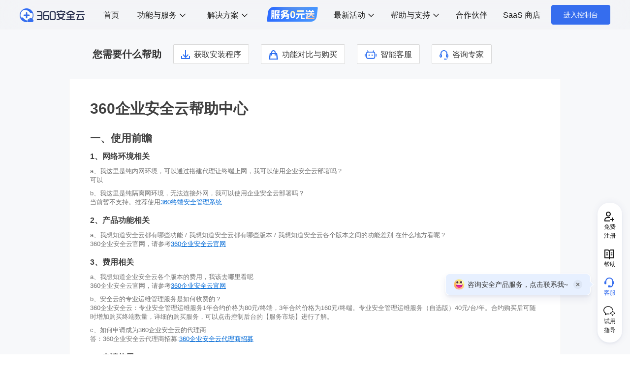

--- FILE ---
content_type: text/html
request_url: https://saas.360.cn/support
body_size: 99700
content:
<!doctype html>
<html data-n-head-ssr>
  <head>
    <meta data-n-head="ssr" charset="utf-8"><meta data-n-head="ssr" name="viewport" id="viewport" content="width=device-width,initial-scale=1,maximum-scale=1,minimum-scale=1"><meta data-n-head="ssr" data-hid="keywords" name="keywords" content="360安全云,360网管版,360团队版,安全卫士企业版,终端安全,数字安全,网络安全,数据安全,免费杀毒软件,勒索病毒防护"><meta data-n-head="ssr" data-hid="description" name="description" content="360安全云广泛应用中小企业团队的终端安全管理，专注于企业级用户的在线安全解决方案，简单高效的后台控制中心与安全功能管理，解决企业对安全统一管理的需求。360安全云提供统一终端安全管理、勒索病毒防护、上网行为管理、数据安全管理、软件管理、资产管理等6大核心功能，致力解决企业用户普遍的网络安全问题，助力企业数字化转型，让网络更安全，管理更轻松"><title>360安全云_提供一站式终端安全与管理SaaS服务</title>
<script>
      ;var assetsMap = {"fonts/element-icons.ttf":"https://s0.ssl.qhimg.com/static/6060d8354f2d7817.ttf","fonts/element-icons.woff":"https://s0.ssl.qhimg.com/static/9614c2f5266b153d.woff","img/banner-bg.82ed707.png":"https://p2.ssl.qhimg.com/t11b673bcd64e85b18bdcedd704.png","img/close-with-bg.fc08a2b.svg":"https://s0.ssl.qhimg.com/static/7acc2667ba06b81a.svg","img/highlight-button-bg.b053b45.png":"https://p2.ssl.qhimg.com/t11b673bcd6551853de8b7b1f02.png","img/home-data.7ca9a04.png":"https://p1.ssl.qhimg.com/t11b673bcd63bacd2195551c37a.png","img/pick.c0eb630.gif":"https://p1.ssl.qhimg.com/t11b673bcd6fde25b1d3455eccd.png","img/绿成功.4449fbe.svg":"https://s0.ssl.qhimg.com/static/470c1b57523b2b9a.svg","static/1768978388/landing/feedbackInviteAdmin/payload.js":"https://s3.ssl.qhimg.com/static/ab97bbdea026b2f1.js","static/1768978388/landing/feedbackInviteAdmin/state.js":"https://s0.ssl.qhimg.com/static/266838b2bfef2978.js","static/1768978388/landing/payload.js":"https://s1.ssl.qhimg.com/static/c695d5b954b631a1.js","static/1768978388/landing/promotion/payload.js":"https://s3.ssl.qhimg.com/static/c0f76bae2c72f6d8.js","static/1768978388/landing/promotion/state.js":"https://s1.ssl.qhimg.com/static/498d15c79e53f2b7.js","static/1768978388/landing/ransomware-trend-report/payload.js":"https://s2.ssl.qhimg.com/static/18ce8b4cb0919d7a.js","static/1768978388/landing/ransomware-trend-report/state.js":"https://s1.ssl.qhimg.com/static/b519c750a716c6cd.js","static/1768978388/landing/state.js":"https://s3.ssl.qhimg.com/static/c22bfb6bc2ab6bd7.js","static/1768978388/login-nano-redirect/payload.js":"https://s0.ssl.qhimg.com/static/4b28592c7954f3b9.js","static/1768978388/login-nano-redirect/state.js":"https://s1.ssl.qhimg.com/static/b3714cec76d975a4.js","static/1768978388/login-nano/payload.js":"https://s1.ssl.qhimg.com/static/f73d06b8968f5293.js","static/1768978388/login-nano/state.js":"https://s3.ssl.qhimg.com/static/b8ef41270379fff2.js","static/1768978388/login/payload.js":"https://s3.ssl.qhimg.com/static/f7a790fb4765bd66.js","static/1768978388/login/state.js":"https://s0.ssl.qhimg.com/static/6d68d1b79cc08700.js","static/1768978388/m/agreement/payload.js":"https://s0.ssl.qhimg.com/static/6518b1ba875376a6.js","static/1768978388/m/agreement/state.js":"https://s1.ssl.qhimg.com/static/3931f458651e6c68.js","static/1768978388/m/aliyun/payload.js":"https://s0.ssl.qhimg.com/static/87c47b3507378c33.js","static/1768978388/m/aliyun/state.js":"https://s2.ssl.qhimg.com/static/0eba5ede9e61abf7.js","static/1768978388/m/double-eleven/payload.js":"https://s0.ssl.qhimg.com/static/5ca430c62d4a7d04.js","static/1768978388/m/double-eleven/state.js":"https://s1.ssl.qhimg.com/static/f65db1ff433c5793.js","static/1768978388/m/downloadApp/payload.js":"https://s3.ssl.qhimg.com/static/0b8fbaa29070d14a.js","static/1768978388/m/downloadApp/state.js":"https://s0.ssl.qhimg.com/static/71a091b782e04471.js","static/1768978388/m/family/payload.js":"https://s1.ssl.qhimg.com/static/3015132cedc4d260.js","static/1768978388/m/family/state.js":"https://s2.ssl.qhimg.com/static/268ac2d6f0bcd41d.js","static/1768978388/m/gift-card/payload.js":"https://s3.ssl.qhimg.com/static/cc431621691e5817.js","static/1768978388/m/gift-card/state.js":"https://s1.ssl.qhimg.com/static/761182c3f803aa73.js","static/1768978388/m/gift-home/payload.js":"https://s1.ssl.qhimg.com/static/f44d71a08c810c32.js","static/1768978388/m/gift-home/state.js":"https://s0.ssl.qhimg.com/static/5ad4f261d69df5e6.js","static/1768978388/m/gift/payload.js":"https://s2.ssl.qhimg.com/static/1036a8e0f99e9c4e.js","static/1768978388/m/gift/state.js":"https://s1.ssl.qhimg.com/static/93ed69b088850102.js","static/1768978388/m/invitation/payload.js":"https://s1.ssl.qhimg.com/static/be4dbe0966cb6652.js","static/1768978388/m/invitation/state.js":"https://s3.ssl.qhimg.com/static/7497ac770d8127ce.js","static/1768978388/m/payload.js":"https://s2.ssl.qhimg.com/static/393a5345c34ce5e8.js","static/1768978388/m/privacy/payload.js":"https://s2.ssl.qhimg.com/static/4c32f00b7bb0878b.js","static/1768978388/m/privacy/state.js":"https://s1.ssl.qhimg.com/static/85edf97b267c6ef7.js","static/1768978388/m/redeem/payload.js":"https://s3.ssl.qhimg.com/static/428f15ad16f848c5.js","static/1768978388/m/redeem/state.js":"https://s0.ssl.qhimg.com/static/84648dd82252bb27.js","static/1768978388/m/security-check/payload.js":"https://s0.ssl.qhimg.com/static/f59865437070d273.js","static/1768978388/m/security-check/state.js":"https://s3.ssl.qhimg.com/static/c537f6b586e846b6.js","static/1768978388/m/shopping-spree/payload.js":"https://s0.ssl.qhimg.com/static/7b4483fbe4055d8b.js","static/1768978388/m/shopping-spree/state.js":"https://s3.ssl.qhimg.com/static/412777f5ece25903.js","static/1768978388/m/state.js":"https://s3.ssl.qhimg.com/static/25c38e32fbeb6003.js","static/1768978388/m/verify/payload.js":"https://s0.ssl.qhimg.com/static/01b0a0bc781cfee9.js","static/1768978388/m/verify/state.js":"https://s1.ssl.qhimg.com/static/61e9713edd06c49a.js","static/1768978388/marketing-cloud-login/payload.js":"https://s2.ssl.qhimg.com/static/05fafbb1ee6c5b6c.js","static/1768978388/marketing-cloud-login/state.js":"https://s3.ssl.qhimg.com/static/4c1b49a4be91c7f6.js","static/1768978388/news/27/payload.js":"https://s1.ssl.qhimg.com/static/28198ae127ca440c.js","static/1768978388/news/27/state.js":"https://s2.ssl.qhimg.com/static/488eb8c80c00e202.js","static/1768978388/news/28/payload.js":"https://s3.ssl.qhimg.com/static/59ab2bd8307a4d26.js","static/1768978388/news/28/state.js":"https://s1.ssl.qhimg.com/static/46393d1cfd283e37.js","static/1768978388/news/29/payload.js":"https://s0.ssl.qhimg.com/static/27b872c0846d1cd4.js","static/1768978388/news/29/state.js":"https://s2.ssl.qhimg.com/static/320e050565894c2b.js","static/1768978388/news/30/payload.js":"https://s1.ssl.qhimg.com/static/84d9410da330e7cf.js","static/1768978388/news/30/state.js":"https://s0.ssl.qhimg.com/static/76ec8957fd6b885a.js","static/1768978388/news/index/payload.js":"https://s2.ssl.qhimg.com/static/047e479e88731cb0.js","static/1768978388/news/index/state.js":"https://s1.ssl.qhimg.com/static/f721b53972237834.js","static/1768978388/news/payload.js":"https://s1.ssl.qhimg.com/static/f34d9540110667dd.js","static/1768978388/news/state.js":"https://s1.ssl.qhimg.com/static/1a3902cbde776173.js","static/1768978388/partner/payload.js":"https://s0.ssl.qhimg.com/static/3c244883d8bac15e.js","static/1768978388/partner/state.js":"https://s2.ssl.qhimg.com/static/96ceb85aa5facf57.js","static/1768978388/payload.js":"https://s1.ssl.qhimg.com/static/4fe96099973a6d88.js","static/1768978388/privacy/payload.js":"https://s0.ssl.qhimg.com/static/819c02b1165ee8ce.js","static/1768978388/privacy/state.js":"https://s2.ssl.qhimg.com/static/2c063850fe5572c6.js","static/1768978388/promoteCode/payload.js":"https://s0.ssl.qhimg.com/static/2c2818e7f1ca0078.js","static/1768978388/promoteCode/state.js":"https://s1.ssl.qhimg.com/static/03197cd1ee3115e8.js","static/1768978388/promotion-detail/12627/payload.js":"https://s0.ssl.qhimg.com/static/f37ce2048e630a4b.js","static/1768978388/promotion-detail/12627/state.js":"https://s1.ssl.qhimg.com/static/41613503573a21be.js","static/1768978388/promotion/payload.js":"https://s2.ssl.qhimg.com/static/f9226c532b56634d.js","static/1768978388/promotion/state.js":"https://s2.ssl.qhimg.com/static/9c3ef902cc4c0621.js","static/1768978388/ransomware-report-landing/payload.js":"https://s0.ssl.qhimg.com/static/ed9cc61ee9249f1d.js","static/1768978388/ransomware-report-landing/state.js":"https://s1.ssl.qhimg.com/static/106985ba29fc0230.js","static/1768978388/retain-register-modal/payload.js":"https://s2.ssl.qhimg.com/static/67de3e3f2694561b.js","static/1768978388/retain-register-modal/state.js":"https://s1.ssl.qhimg.com/static/96f5c64f749e85db.js","static/1768978388/safe/payload.js":"https://s1.ssl.qhimg.com/static/7775521a965e1235.js","static/1768978388/safe/state.js":"https://s1.ssl.qhimg.com/static/17bd3fe0b5b360aa.js","static/1768978388/sale/payload.js":"https://s1.ssl.qhimg.com/static/5481cfc7f30fcfea.js","static/1768978388/sale/state.js":"https://s2.ssl.qhimg.com/static/2f2aea8d6c0e0b52.js","static/1768978388/sales-promotion/payload.js":"https://s3.ssl.qhimg.com/static/845b802796dc1d33.js","static/1768978388/sales-promotion/state.js":"https://s0.ssl.qhimg.com/static/69309d44d5d8a08f.js","static/1768978388/scene/payload.js":"https://s1.ssl.qhimg.com/static/1ffd8a9ed971cb4c.js","static/1768978388/scene/state.js":"https://s2.ssl.qhimg.com/static/11de6dd149c6dc0b.js","static/1768978388/search/payload.js":"https://s3.ssl.qhimg.com/static/35cf4b8fd4b5a4c8.js","static/1768978388/search/state.js":"https://s1.ssl.qhimg.com/static/f93969fb4f05ad27.js","static/1768978388/security-check/payload.js":"https://s1.ssl.qhimg.com/static/6b3122b5a2bb7033.js","static/1768978388/security-check/state.js":"https://s2.ssl.qhimg.com/static/d4c6e2afe01ee06c.js","static/1768978388/shopping-spree/payload.js":"https://s1.ssl.qhimg.com/static/8ded047544ff6452.js","static/1768978388/shopping-spree/state.js":"https://s1.ssl.qhimg.com/static/2b5db287b52c1bd5.js","static/1768978388/solution/index/payload.js":"https://s0.ssl.qhimg.com/static/901008d29be6169c.js","static/1768978388/solution/index/state.js":"https://s3.ssl.qhimg.com/static/39db98335f2814b4.js","static/1768978388/solution/payload.js":"https://s3.ssl.qhimg.com/static/14c304aaf2d68d1e.js","static/1768978388/solution/state.js":"https://s1.ssl.qhimg.com/static/1c795da6a3c6045a.js","static/1768978388/state.js":"https://s3.ssl.qhimg.com/static/b11b2623ec8e961b.js","static/1768978388/support/payload.js":"https://s0.ssl.qhimg.com/static/e838754b996c8d59.js","static/1768978388/support/state.js":"https://s3.ssl.qhimg.com/static/5d1fd395ca46d2a2.js","static/1768978388/trading/payload.js":"https://s1.ssl.qhimg.com/static/2b39a914ffbd8a7b.js","static/1768978388/trading/state.js":"https://s2.ssl.qhimg.com/static/b6828dd8815cc832.js","static/1768978388/update/payload.js":"https://s1.ssl.qhimg.com/static/892597896e497509.js","static/1768978388/update/state.js":"https://s0.ssl.qhimg.com/static/07b85bae650ceaee.js","static/1768978388/welfare/payload.js":"https://s3.ssl.qhimg.com/static/97af9be90a1b4b24.js","static/1768978388/welfare/state.js":"https://s3.ssl.qhimg.com/static/733fd1d147bfd184.js","static/1768978388/introduce/dlp/payload.js":"https://s0.ssl.qhimg.com/static/60a8cafb0a99b47a.js","static/1768978388/introduce/dlp/state.js":"https://s1.ssl.qhimg.com/static/55c92858e50041e7.js","static/1768978388/introduce/dnplgl/payload.js":"https://s0.ssl.qhimg.com/static/528cf9ce02601388.js","static/1768978388/introduce/dnplgl/state.js":"https://s3.ssl.qhimg.com/static/cf5f60023f0d1db8.js","static/1768978388/introduce/fscl/payload.js":"https://s1.ssl.qhimg.com/static/75ad34bad25d1edf.js","static/1768978388/introduce/fscl/state.js":"https://s0.ssl.qhimg.com/static/b2c8818b41a3a146.js","static/1768978388/introduce/fxyj/payload.js":"https://s2.ssl.qhimg.com/static/3e8eaafde76f6026.js","static/1768978388/introduce/fxyj/state.js":"https://s2.ssl.qhimg.com/static/da22f47916795a90.js","static/1768978388/introduce/ipdzlj/payload.js":"https://s2.ssl.qhimg.com/static/15fa6086d996f73d.js","static/1768978388/introduce/ipdzlj/state.js":"https://s0.ssl.qhimg.com/static/68a429d3f9af5e05.js","static/1768978388/introduce/ldxf/payload.js":"https://s2.ssl.qhimg.com/static/c2e2b64a022971d9.js","static/1768978388/introduce/ldxf/state.js":"https://s1.ssl.qhimg.com/static/24712b77649452c4.js","static/1768978388/introduce/ljy/payload.js":"https://s1.ssl.qhimg.com/static/da616b22e0d2dece.js","static/1768978388/introduce/ljy/state.js":"https://s0.ssl.qhimg.com/static/d4608755194ce2ce.js","static/1768978388/introduce/llqgl/payload.js":"https://s2.ssl.qhimg.com/static/48a21a2c2146d5e2.js","static/1768978388/introduce/llqgl/state.js":"https://s0.ssl.qhimg.com/static/4534aa0be836d537.js","static/1768978388/introduce/lsfh/payload.js":"https://s0.ssl.qhimg.com/static/7fec22212f80515f.js","static/1768978388/introduce/lsfh/state.js":"https://s0.ssl.qhimg.com/static/0f689aec967ddb40.js","static/1768978388/introduce/lsfxrz/payload.js":"https://s0.ssl.qhimg.com/static/2ab0e99210556b92.js","static/1768978388/introduce/lsfxrz/state.js":"https://s2.ssl.qhimg.com/static/ce6e03600e350ce6.js","static/1768978388/introduce/mmcs/payload.js":"https://s2.ssl.qhimg.com/static/07265e195627ea69.js","static/1768978388/introduce/mmcs/state.js":"https://s0.ssl.qhimg.com/static/8c74ca1503be5392.js","static/1768978388/introduce/mss/payload.js":"https://s1.ssl.qhimg.com/static/1dc9b5ba8ef2d6f1.js","static/1768978388/introduce/mss/state.js":"https://s0.ssl.qhimg.com/static/f3682f6cc586b5d2.js","static/1768978388/introduce/no-data/payload.js":"https://s3.ssl.qhimg.com/static/68df631d9906a34d.js","static/1768978388/introduce/no-data/state.js":"https://s0.ssl.qhimg.com/static/53b41fc78ada4e5e.js","static/1768978388/introduce/pdf-edu/payload.js":"https://s0.ssl.qhimg.com/static/e7fc1973f1a7fb02.js","static/1768978388/introduce/pdf-edu/state.js":"https://s1.ssl.qhimg.com/static/7ced2368dfd19bb8.js","static/1768978388/introduce/pdf-financal/payload.js":"https://s1.ssl.qhimg.com/static/b2a9aa7cc90bfe73.js","static/1768978388/introduce/pdf-financal/state.js":"https://s0.ssl.qhimg.com/static/752841a462a47d19.js","static/1768978388/introduce/pdf-introduct/payload.js":"https://s0.ssl.qhimg.com/static/086804ddfcbdb1ed.js","static/1768978388/introduce/pdf-introduct/state.js":"https://s2.ssl.qhimg.com/static/a672793d5149db8a.js","static/1768978388/introduce/pdf-manufacture/payload.js":"https://s1.ssl.qhimg.com/static/025d66d7a8822b5b.js","static/1768978388/introduce/pdf-manufacture/state.js":"https://s1.ssl.qhimg.com/static/005936cead72a40b.js","static/1768978388/introduce/pdf-operation/payload.js":"https://s0.ssl.qhimg.com/static/bc4c56871076f6c1.js","static/1768978388/introduce/pdf-operation/state.js":"https://s0.ssl.qhimg.com/static/d5f0ec8be17d5dda.js","static/1768978388/introduce/pdf-used/payload.js":"https://s3.ssl.qhimg.com/static/bba33468b99e6782.js","static/1768978388/introduce/pdf-used/state.js":"https://s0.ssl.qhimg.com/static/b5049db1a2799b83.js","static/1768978388/introduce/pdf-white-book/payload.js":"https://s2.ssl.qhimg.com/static/b4fe73720444e902.js","static/1768978388/introduce/pdf-white-book/state.js":"https://s0.ssl.qhimg.com/static/f9f86b22fc1ff68e.js","static/1768978388/introduce/pmsy/payload.js":"https://s2.ssl.qhimg.com/static/a6f271c00d919077.js","static/1768978388/introduce/pmsy/state.js":"https://s1.ssl.qhimg.com/static/09710f6a32ef27aa.js","static/1768978388/introduce/qdxyh/payload.js":"https://s0.ssl.qhimg.com/static/603c8d88e7a368e5.js","static/1768978388/introduce/qdxyh/state.js":"https://s0.ssl.qhimg.com/static/5a049dbe03e7cebf.js","static/1768978388/introduce/rjff/payload.js":"https://s2.ssl.qhimg.com/static/a492958b7625b502.js","static/1768978388/introduce/rjff/state.js":"https://s1.ssl.qhimg.com/static/cc618026711a9b1e.js","static/1768978388/introduce/rjsygl/payload.js":"https://s3.ssl.qhimg.com/static/ddafce32c0743de5.js","static/1768978388/introduce/rjsygl/state.js":"https://s3.ssl.qhimg.com/static/9b9f9960cf78bb7e.js","static/1768978388/introduce/rjyxcl/payload.js":"https://s0.ssl.qhimg.com/static/b944a19ab735f0a5.js","static/1768978388/introduce/rjyxcl/state.js":"https://s0.ssl.qhimg.com/static/8cec5a567f397bd8.js","static/1768978388/introduce/ryxwsj/payload.js":"https://s0.ssl.qhimg.com/static/e740580ba8e5d27f.js","static/1768978388/introduce/ryxwsj/state.js":"https://s2.ssl.qhimg.com/static/95f605e281157b8a.js","static/1768978388/introduce/sdgl/payload.js":"https://s1.ssl.qhimg.com/static/2ad94fe7257e18b8.js","static/1768978388/introduce/sdgl/state.js":"https://s3.ssl.qhimg.com/static/3c5f577434a91395.js","static/1768978388/introduce/sjbb/payload.js":"https://s3.ssl.qhimg.com/static/e647c007b6f5ef61.js","static/1768978388/introduce/sjbb/state.js":"https://s3.ssl.qhimg.com/static/9cd3d7879e8b4f1f.js","static/1768978388/introduce/sjkshdp/payload.js":"https://s1.ssl.qhimg.com/static/9d5947a8429a2f97.js","static/1768978388/introduce/sjkshdp/state.js":"https://s0.ssl.qhimg.com/static/d698d8a3d7b6af8b.js","static/1768978388/introduce/sjy/payload.js":"https://s2.ssl.qhimg.com/static/69c2436247184c17.js","static/1768978388/introduce/sjy/state.js":"https://s1.ssl.qhimg.com/static/c6a1eeea692d2179.js","static/1768978388/introduce/swxwgl/payload.js":"https://s2.ssl.qhimg.com/static/dab25c887faba48c.js","static/1768978388/introduce/swxwgl/state.js":"https://s1.ssl.qhimg.com/static/5b89263397f7926d.js","static/1768978388/introduce/tcgl/payload.js":"https://s2.ssl.qhimg.com/static/58c6a4bd4d072f3a.js","static/1768978388/introduce/tcgl/state.js":"https://s1.ssl.qhimg.com/static/3505324bb777a490.js","static/1768978388/introduce/tdxzywgl/payload.js":"https://s3.ssl.qhimg.com/static/6983cb5b302aac51.js","static/1768978388/introduce/tdxzywgl/state.js":"https://s3.ssl.qhimg.com/static/cecf305b17fa3dd1.js","static/1768978388/introduce/upjwsgk/payload.js":"https://s2.ssl.qhimg.com/static/f906ac07723416e6.js","static/1768978388/introduce/upjwsgk/state.js":"https://s1.ssl.qhimg.com/static/c7111bf23aa5f19b.js","static/1768978388/introduce/wjff/payload.js":"https://s0.ssl.qhimg.com/static/58ccb07d0d467a3c.js","static/1768978388/introduce/wjff/state.js":"https://s1.ssl.qhimg.com/static/71c11939cf36b462.js","static/1768978388/introduce/xtxf/payload.js":"https://s2.ssl.qhimg.com/static/8cb6f753486289fd.js","static/1768978388/introduce/xtxf/state.js":"https://s0.ssl.qhimg.com/static/259007db4542c7d5.js","static/1768978388/introduce/ycjrcl/payload.js":"https://s3.ssl.qhimg.com/static/d0ff5e3c84adf9d3.js","static/1768978388/introduce/ycjrcl/state.js":"https://s0.ssl.qhimg.com/static/5b744c6505c8ebbb.js","static/1768978388/introduce/yjgj/payload.js":"https://s1.ssl.qhimg.com/static/9ee1ae9d82ec7a31.js","static/1768978388/introduce/yjgj/state.js":"https://s3.ssl.qhimg.com/static/8883d603580e4d12.js","static/1768978388/introduce/yyfhq/payload.js":"https://s3.ssl.qhimg.com/static/470b71725b4c5c16.js","static/1768978388/introduce/yyfhq/state.js":"https://s3.ssl.qhimg.com/static/c6173ab7fe0805e6.js","static/1768978388/introduce/zbrjsq/payload.js":"https://s1.ssl.qhimg.com/static/79b51f687528b7c9.js","static/1768978388/introduce/zbrjsq/state.js":"https://s0.ssl.qhimg.com/static/844c8587031e853b.js","static/1768978388/introduce/zcgl/payload.js":"https://s2.ssl.qhimg.com/static/318a3c3087c1159d.js","static/1768978388/introduce/zcgl/state.js":"https://s3.ssl.qhimg.com/static/cd07a180547999f1.js","static/1768978388/introduce/zctj/payload.js":"https://s2.ssl.qhimg.com/static/cdd20d153071ee13.js","static/1768978388/introduce/zctj/state.js":"https://s1.ssl.qhimg.com/static/ca45d66c260d4b04.js","static/1768978388/introduce/zdgxdz/payload.js":"https://s3.ssl.qhimg.com/static/c62fae48b9934c52.js","static/1768978388/introduce/zdgxdz/state.js":"https://s0.ssl.qhimg.com/static/1faca18507edd51b.js","static/1768978388/introduce/zdjh/payload.js":"https://s2.ssl.qhimg.com/static/8ac677b426af0c38.js","static/1768978388/introduce/zdjh/state.js":"https://s0.ssl.qhimg.com/static/3fe8601dac0fff0f.js","static/1768978388/introduce/zdztgl/payload.js":"https://s0.ssl.qhimg.com/static/9c24c04fcb587872.js","static/1768978388/introduce/zdztgl/state.js":"https://s1.ssl.qhimg.com/static/1779dd515a121f33.js","static/1768978388/introduce/zmyckz/payload.js":"https://s1.ssl.qhimg.com/static/7525073651d7e696.js","static/1768978388/introduce/zmyckz/state.js":"https://s1.ssl.qhimg.com/static/dc19c8a72bbcfffa.js","static/1768978388/invitation/payload.js":"https://s0.ssl.qhimg.com/static/0c0845bf9d3ad583.js","static/1768978388/invitation/state.js":"https://s0.ssl.qhimg.com/static/03d0ae5559c71608.js","static/1768978388/landing/2/payload.js":"https://s0.ssl.qhimg.com/static/fa50f642c5991ac1.js","static/1768978388/landing/2/state.js":"https://s2.ssl.qhimg.com/static/1dae65b540717785.js","static/1768978388/landing/3/payload.js":"https://s3.ssl.qhimg.com/static/1dcbdd27ba986970.js","static/1768978388/landing/3/state.js":"https://s0.ssl.qhimg.com/static/6728465b86c4b044.js","static/1768978388/landing/4/payload.js":"https://s3.ssl.qhimg.com/static/e5bf0d20ae33108f.js","static/1768978388/landing/4/state.js":"https://s0.ssl.qhimg.com/static/0024c0bbac0dabf2.js","static/1768978388/help/caafba29228d90a43347f90c4e21de4c/payload.js":"https://s1.ssl.qhimg.com/static/8c9906e1c60a7a97.js","static/1768978388/help/caafba29228d90a43347f90c4e21de4c/state.js":"https://s3.ssl.qhimg.com/static/2093190bcc76c0e2.js","static/1768978388/help/cc00e5e2d6b583c6ae121f628dcdba72/payload.js":"https://s1.ssl.qhimg.com/static/2915841cf1f3cfc5.js","static/1768978388/help/cc00e5e2d6b583c6ae121f628dcdba72/state.js":"https://s3.ssl.qhimg.com/static/3c6b0f51c1dc6096.js","static/1768978388/help/cd2a4c03b807eaba14f5cceb7366fed9/payload.js":"https://s2.ssl.qhimg.com/static/e9b61c4947d45cbb.js","static/1768978388/help/cd2a4c03b807eaba14f5cceb7366fed9/state.js":"https://s1.ssl.qhimg.com/static/db312066daa42b56.js","static/1768978388/help/d1c392031162f14f00973a34d961b1b1/payload.js":"https://s2.ssl.qhimg.com/static/ce22e93243da1221.js","static/1768978388/help/d1c392031162f14f00973a34d961b1b1/state.js":"https://s3.ssl.qhimg.com/static/0e230a18295bfe37.js","static/1768978388/help/d554eb71f67b018ddd074a87300c0edf/payload.js":"https://s0.ssl.qhimg.com/static/1d746d3c048891c0.js","static/1768978388/help/d554eb71f67b018ddd074a87300c0edf/state.js":"https://s2.ssl.qhimg.com/static/c49e06445c23d2f2.js","static/1768978388/help/d600bece2356d3568ea45e47e525d04d/payload.js":"https://s1.ssl.qhimg.com/static/f41d5e6d9f973ed1.js","static/1768978388/help/d600bece2356d3568ea45e47e525d04d/state.js":"https://s0.ssl.qhimg.com/static/f48856c41ae1135d.js","static/1768978388/help/d6522caeda718bb0a9957afcac9cf82f/payload.js":"https://s2.ssl.qhimg.com/static/61f20b7dcd793df4.js","static/1768978388/help/d6522caeda718bb0a9957afcac9cf82f/state.js":"https://s1.ssl.qhimg.com/static/0b05415c4989a452.js","static/1768978388/help/d6c893f416410fef58211045885efe95/payload.js":"https://s3.ssl.qhimg.com/static/529bfb6ca10634cc.js","static/1768978388/help/d6c893f416410fef58211045885efe95/state.js":"https://s0.ssl.qhimg.com/static/5018c027b6ab3d53.js","static/1768978388/help/d8717ed5d497b82ac697b109c42446f7/payload.js":"https://s1.ssl.qhimg.com/static/92c571e34f453d1d.js","static/1768978388/help/d8717ed5d497b82ac697b109c42446f7/state.js":"https://s2.ssl.qhimg.com/static/12963fb6fa71f5ff.js","static/1768978388/help/d8c696d58175ef33bf088d93acf20b15/payload.js":"https://s0.ssl.qhimg.com/static/744c77d0c191b39c.js","static/1768978388/help/d8c696d58175ef33bf088d93acf20b15/state.js":"https://s3.ssl.qhimg.com/static/6fc7db8b7cb80790.js","static/1768978388/help/daac24ad3f9e74e4166dbc5a42cca0a8/payload.js":"https://s2.ssl.qhimg.com/static/fd8e74cba967fc07.js","static/1768978388/help/daac24ad3f9e74e4166dbc5a42cca0a8/state.js":"https://s2.ssl.qhimg.com/static/9772d9e67922be70.js","static/1768978388/help/dab5b11b4b002d24fdc9dcd60cf7f9b4/payload.js":"https://s3.ssl.qhimg.com/static/a093e8572e1923c2.js","static/1768978388/help/dab5b11b4b002d24fdc9dcd60cf7f9b4/state.js":"https://s2.ssl.qhimg.com/static/1466ecdb1f41b982.js","static/1768978388/help/db1d58f11fcb491c234c39e7ccb3abd4/payload.js":"https://s2.ssl.qhimg.com/static/5746d6c4009c7270.js","static/1768978388/help/db1d58f11fcb491c234c39e7ccb3abd4/state.js":"https://s2.ssl.qhimg.com/static/4e72e7861c9779b5.js","static/1768978388/help/dbf49e58396b282d5a81ee7c7922be2f/payload.js":"https://s2.ssl.qhimg.com/static/3efa2500e6b1f0c7.js","static/1768978388/help/dbf49e58396b282d5a81ee7c7922be2f/state.js":"https://s3.ssl.qhimg.com/static/77975428e306839d.js","static/1768978388/help/dc493634c879cb1d3acd54b32823d285/payload.js":"https://s0.ssl.qhimg.com/static/c92cb6326cbdf15a.js","static/1768978388/help/dc493634c879cb1d3acd54b32823d285/state.js":"https://s0.ssl.qhimg.com/static/1be0c4f376a1225f.js","static/1768978388/help/df682e1a0e8681c8404d86688b83964a/payload.js":"https://s0.ssl.qhimg.com/static/9ecc11f956edfcc4.js","static/1768978388/help/df682e1a0e8681c8404d86688b83964a/state.js":"https://s1.ssl.qhimg.com/static/fc79daba41451741.js","static/1768978388/help/e03829ac4bd86a408812a94992c9475f/payload.js":"https://s1.ssl.qhimg.com/static/1a5185f6786573fd.js","static/1768978388/help/e03829ac4bd86a408812a94992c9475f/state.js":"https://s3.ssl.qhimg.com/static/2ccf0f6bbd7a8fff.js","static/1768978388/help/e1d42a1a46c71edfdecf8cf5af064aa8/payload.js":"https://s1.ssl.qhimg.com/static/5a69a550a627607b.js","static/1768978388/help/e1d42a1a46c71edfdecf8cf5af064aa8/state.js":"https://s3.ssl.qhimg.com/static/d947439bf643021f.js","static/1768978388/help/e486fa3df587cbab2f3a550b3dec49bc/payload.js":"https://s1.ssl.qhimg.com/static/796d21b3d9efb02a.js","static/1768978388/help/e486fa3df587cbab2f3a550b3dec49bc/state.js":"https://s3.ssl.qhimg.com/static/bbeb1c4d24b17d5e.js","static/1768978388/help/e4de724aa36a5c616909fe27fa798810/payload.js":"https://s1.ssl.qhimg.com/static/36392392ce01bd25.js","static/1768978388/help/e4de724aa36a5c616909fe27fa798810/state.js":"https://s2.ssl.qhimg.com/static/1ff2edfa1c0424ad.js","static/1768978388/help/e628208f69a1ddffa4d86acc2bd75127/payload.js":"https://s0.ssl.qhimg.com/static/86f4eb21d3d0b5de.js","static/1768978388/help/e628208f69a1ddffa4d86acc2bd75127/state.js":"https://s1.ssl.qhimg.com/static/8e8d74f3c6fa5b49.js","static/1768978388/help/eba9cffbae3fab072c0ce19be12439f3/payload.js":"https://s1.ssl.qhimg.com/static/e7cda9ef3d70a5f7.js","static/1768978388/help/eba9cffbae3fab072c0ce19be12439f3/state.js":"https://s0.ssl.qhimg.com/static/ac98eabdb49b0309.js","static/1768978388/help/ee96c288e893340204b31b6d1d533147/payload.js":"https://s1.ssl.qhimg.com/static/a501e3dcc4fa1f14.js","static/1768978388/help/ee96c288e893340204b31b6d1d533147/state.js":"https://s2.ssl.qhimg.com/static/41866fa3271e1635.js","static/1768978388/help/ee99ff0fe51855db6dc413ad1d6c28c0/payload.js":"https://s0.ssl.qhimg.com/static/ee0c13d8d63013f4.js","static/1768978388/help/ee99ff0fe51855db6dc413ad1d6c28c0/state.js":"https://s3.ssl.qhimg.com/static/2a274c73ebc0a8c1.js","static/1768978388/help/f1a04d978d4205cbbbe96fd6c3276432/payload.js":"https://s3.ssl.qhimg.com/static/92fb30274e0d105b.js","static/1768978388/help/f1a04d978d4205cbbbe96fd6c3276432/state.js":"https://s1.ssl.qhimg.com/static/429da74b2c899350.js","static/1768978388/help/f21d690836d304720460568da47805d2/payload.js":"https://s3.ssl.qhimg.com/static/18633e2f9834a05e.js","static/1768978388/help/f21d690836d304720460568da47805d2/state.js":"https://s0.ssl.qhimg.com/static/8da4da2e42444588.js","static/1768978388/help/f30e33622d51fc8b91904c1c17f1b0b1/payload.js":"https://s1.ssl.qhimg.com/static/af81f1b858fbd7b6.js","static/1768978388/help/f30e33622d51fc8b91904c1c17f1b0b1/state.js":"https://s2.ssl.qhimg.com/static/387af5eccd436613.js","static/1768978388/help/f519b273ac5c3eebc72efcf615ba186d/payload.js":"https://s2.ssl.qhimg.com/static/d25287447653234b.js","static/1768978388/help/f519b273ac5c3eebc72efcf615ba186d/state.js":"https://s3.ssl.qhimg.com/static/ea6330bd2240d182.js","static/1768978388/help/f5fcd07cc5e273e30c4c6c5523ab290c/payload.js":"https://s2.ssl.qhimg.com/static/7c5e2615652fc8cc.js","static/1768978388/help/f5fcd07cc5e273e30c4c6c5523ab290c/state.js":"https://s0.ssl.qhimg.com/static/5f542cca23364a7a.js","static/1768978388/help/f68084f425871dd05ddf2b5561d049f4/payload.js":"https://s0.ssl.qhimg.com/static/bca8472446ed72eb.js","static/1768978388/help/f68084f425871dd05ddf2b5561d049f4/state.js":"https://s3.ssl.qhimg.com/static/cca37958815ef6ce.js","static/1768978388/help/f79223c45146d68f2264b6542a45bbf9/payload.js":"https://s1.ssl.qhimg.com/static/ee7928a45c202e4b.js","static/1768978388/help/f79223c45146d68f2264b6542a45bbf9/state.js":"https://s1.ssl.qhimg.com/static/fa6dc8fb02e40e79.js","static/1768978388/help/f79677322b26f3796e671b207aac9d78/payload.js":"https://s0.ssl.qhimg.com/static/a9689841bde9be6a.js","static/1768978388/help/f79677322b26f3796e671b207aac9d78/state.js":"https://s3.ssl.qhimg.com/static/d7c78b766c854148.js","static/1768978388/help/f7d2fb685a18e4e240f914bcad812b5a/payload.js":"https://s0.ssl.qhimg.com/static/0318dd0a164d9762.js","static/1768978388/help/f7d2fb685a18e4e240f914bcad812b5a/state.js":"https://s2.ssl.qhimg.com/static/b7ea0aac9c20bc7d.js","static/1768978388/help/f96232e8a159c7c4e34b4f644cc2f3ee/payload.js":"https://s0.ssl.qhimg.com/static/27a028f1061efab8.js","static/1768978388/help/f96232e8a159c7c4e34b4f644cc2f3ee/state.js":"https://s1.ssl.qhimg.com/static/ddb5426b23764644.js","static/1768978388/help/fa90b19c26509cfc3c258a25d6ae6f47/payload.js":"https://s2.ssl.qhimg.com/static/66323bcf867146e6.js","static/1768978388/help/fa90b19c26509cfc3c258a25d6ae6f47/state.js":"https://s1.ssl.qhimg.com/static/d861c7af0a12dfdd.js","static/1768978388/help/fab8189e4d379073c8bd061e9653f538/payload.js":"https://s0.ssl.qhimg.com/static/3b2cbe5cdc034375.js","static/1768978388/help/fab8189e4d379073c8bd061e9653f538/state.js":"https://s0.ssl.qhimg.com/static/fac8b71e065426a6.js","static/1768978388/help/fb0d535fde2b1b2309d41c8de05354d1/payload.js":"https://s3.ssl.qhimg.com/static/71ef83cfba0ebbbc.js","static/1768978388/help/fb0d535fde2b1b2309d41c8de05354d1/state.js":"https://s1.ssl.qhimg.com/static/1b71aa16b1856ebe.js","static/1768978388/help/fb210defa147130cdf17b0f9363f9d42/payload.js":"https://s3.ssl.qhimg.com/static/6e43056e32b29edc.js","static/1768978388/help/fb210defa147130cdf17b0f9363f9d42/state.js":"https://s1.ssl.qhimg.com/static/d67190b8f0ea45b3.js","static/1768978388/help/fd620d268bce3b55908c948f2929d5f2/payload.js":"https://s3.ssl.qhimg.com/static/53cb40b76e967ec0.js","static/1768978388/help/fd620d268bce3b55908c948f2929d5f2/state.js":"https://s2.ssl.qhimg.com/static/549ea314ab150d81.js","static/1768978388/help/fd79812282d67c509d5e5296445fa035/payload.js":"https://s3.ssl.qhimg.com/static/f3ab78ed7d6dab3f.js","static/1768978388/help/fd79812282d67c509d5e5296445fa035/state.js":"https://s0.ssl.qhimg.com/static/d250c5bb8d80ea86.js","static/1768978388/help/fdad1a66000226b87e706fa82f57a558/payload.js":"https://s3.ssl.qhimg.com/static/70df5f35755fcd47.js","static/1768978388/help/fdad1a66000226b87e706fa82f57a558/state.js":"https://s0.ssl.qhimg.com/static/5db418c0a84d0358.js","static/1768978388/help/febdc44c262a21085db63f8b2595ec76/payload.js":"https://s1.ssl.qhimg.com/static/2195d407c49dcd0e.js","static/1768978388/help/febdc44c262a21085db63f8b2595ec76/state.js":"https://s3.ssl.qhimg.com/static/b3ab3568fd261399.js","static/1768978388/help/ff85d0f41d91042a0b7a5520231ad5bc/payload.js":"https://s3.ssl.qhimg.com/static/605fd2b4dd77b6a6.js","static/1768978388/help/ff85d0f41d91042a0b7a5520231ad5bc/state.js":"https://s3.ssl.qhimg.com/static/d4ab4d3d30d3461f.js","static/1768978388/help/index/payload.js":"https://s3.ssl.qhimg.com/static/aecb24f182ccaf74.js","static/1768978388/help/index/state.js":"https://s1.ssl.qhimg.com/static/a4ad7604bd733af2.js","static/1768978388/introduce/360wzyjcyt/payload.js":"https://s3.ssl.qhimg.com/static/f08f34e5562c476f.js","static/1768978388/introduce/360wzyjcyt/state.js":"https://s2.ssl.qhimg.com/static/2a06e1e2d8c97043.js","static/1768978388/introduce/360yz/payload.js":"https://s0.ssl.qhimg.com/static/075ce4fc4e3b1f66.js","static/1768978388/introduce/360yz/state.js":"https://s0.ssl.qhimg.com/static/dbb4bc0e8db0e901.js","static/1768978388/introduce/aqjx/payload.js":"https://s1.ssl.qhimg.com/static/8bb12464c0199e97.js","static/1768978388/introduce/aqjx/state.js":"https://s3.ssl.qhimg.com/static/8a6bfed5f960f0ff.js","static/1768978388/introduce/aqsz/payload.js":"https://s0.ssl.qhimg.com/static/4c087c3b64e48c65.js","static/1768978388/introduce/aqsz/state.js":"https://s1.ssl.qhimg.com/static/4d894abe7f309ecb.js","static/1768978388/introduce/aqtj/payload.js":"https://s3.ssl.qhimg.com/static/92f39ea3612b245a.js","static/1768978388/introduce/aqtj/state.js":"https://s3.ssl.qhimg.com/static/31273a4015c2df32.js","static/1768978388/introduce/dklj/payload.js":"https://s2.ssl.qhimg.com/static/a4ca9ea93d841484.js","static/1768978388/introduce/dklj/state.js":"https://s0.ssl.qhimg.com/static/4f6c13e2675be2fc.js","static/1768978388/help/7cfac1214b9ab02e77457a7715637333/payload.js":"https://s2.ssl.qhimg.com/static/70eaed85d3a1f4f4.js","static/1768978388/help/7cfac1214b9ab02e77457a7715637333/state.js":"https://s2.ssl.qhimg.com/static/f402341b6479296d.js","static/1768978388/help/8222c84cc0f3919251032d2019612a4b/payload.js":"https://s0.ssl.qhimg.com/static/4ae8e805dd5072d9.js","static/1768978388/help/8222c84cc0f3919251032d2019612a4b/state.js":"https://s1.ssl.qhimg.com/static/79d1801c23cb1436.js","static/1768978388/help/8712bb44c4e74289ef83e45ab9c76136/payload.js":"https://s0.ssl.qhimg.com/static/6a945254bf17d812.js","static/1768978388/help/8712bb44c4e74289ef83e45ab9c76136/state.js":"https://s1.ssl.qhimg.com/static/7b2520c2679f89e5.js","static/1768978388/help/8a14d19de2f503f0c9ba69f237af2bc3/payload.js":"https://s2.ssl.qhimg.com/static/1f9a04c6235a98a6.js","static/1768978388/help/8a14d19de2f503f0c9ba69f237af2bc3/state.js":"https://s3.ssl.qhimg.com/static/807b8d641c29ed43.js","static/1768978388/help/8ad9c4528ef0e3199f6fb6f702c15ece/payload.js":"https://s2.ssl.qhimg.com/static/febe94b082f00a7a.js","static/1768978388/help/8ad9c4528ef0e3199f6fb6f702c15ece/state.js":"https://s1.ssl.qhimg.com/static/de59bf903fcdd57f.js","static/1768978388/help/8b7780a5a424ee9acbc260dd2594af9b/payload.js":"https://s3.ssl.qhimg.com/static/ab2f13f319c7c78e.js","static/1768978388/help/8b7780a5a424ee9acbc260dd2594af9b/state.js":"https://s0.ssl.qhimg.com/static/824060ad9a102851.js","static/1768978388/help/8b83bbca338c508628fd0fb9f9fe754e/payload.js":"https://s1.ssl.qhimg.com/static/4acd738513e7dc7b.js","static/1768978388/help/8b83bbca338c508628fd0fb9f9fe754e/state.js":"https://s1.ssl.qhimg.com/static/1f911ea8dc2a4d71.js","static/1768978388/help/8d0bc9dab5e0f8931fda5a3102a9c7c6/payload.js":"https://s3.ssl.qhimg.com/static/2b8f0a96fe933dab.js","static/1768978388/help/8d0bc9dab5e0f8931fda5a3102a9c7c6/state.js":"https://s0.ssl.qhimg.com/static/66b040559d54999e.js","static/1768978388/help/8dcda18e6dfc98a39e67bc18acbbe60c/payload.js":"https://s1.ssl.qhimg.com/static/cb21f29d092dbfa3.js","static/1768978388/help/8dcda18e6dfc98a39e67bc18acbbe60c/state.js":"https://s2.ssl.qhimg.com/static/3e469d1b6952d163.js","static/1768978388/help/8e8b36564815e2bc585507a9c1f070c4/payload.js":"https://s0.ssl.qhimg.com/static/21b44a95681f6c50.js","static/1768978388/help/8e8b36564815e2bc585507a9c1f070c4/state.js":"https://s0.ssl.qhimg.com/static/0a80bb2df936c11d.js","static/1768978388/help/8fedb6e6814cb95a64a5e065f1baa2af/payload.js":"https://s2.ssl.qhimg.com/static/77e67a06a29ecf84.js","static/1768978388/help/8fedb6e6814cb95a64a5e065f1baa2af/state.js":"https://s3.ssl.qhimg.com/static/9b27db9ebcbc8cfa.js","static/1768978388/help/8ff6f1b4668c3adf9ba44c5b0476b81a/payload.js":"https://s0.ssl.qhimg.com/static/e9a06546692617a2.js","static/1768978388/help/8ff6f1b4668c3adf9ba44c5b0476b81a/state.js":"https://s1.ssl.qhimg.com/static/d4c9d581ed90ab54.js","static/1768978388/help/926c99bb6074e9d990644d3caa7bacb0/payload.js":"https://s0.ssl.qhimg.com/static/7220356b97b3d872.js","static/1768978388/help/926c99bb6074e9d990644d3caa7bacb0/state.js":"https://s2.ssl.qhimg.com/static/01460ea41ee27adb.js","static/1768978388/help/948b66503ff41d7f6d11983449715a72/payload.js":"https://s0.ssl.qhimg.com/static/7be0bf8431002846.js","static/1768978388/help/948b66503ff41d7f6d11983449715a72/state.js":"https://s0.ssl.qhimg.com/static/5a286618b7976f00.js","static/1768978388/help/972e3927858b7c2c560218b145e29a76/payload.js":"https://s3.ssl.qhimg.com/static/09237d5321a9ee4f.js","static/1768978388/help/972e3927858b7c2c560218b145e29a76/state.js":"https://s2.ssl.qhimg.com/static/5cf2454ef5d0fc21.js","static/1768978388/help/98feae27773d4ccf4fc5252920145126/payload.js":"https://s2.ssl.qhimg.com/static/936621a978e3118e.js","static/1768978388/help/98feae27773d4ccf4fc5252920145126/state.js":"https://s0.ssl.qhimg.com/static/baf03ab3e67872fc.js","static/1768978388/help/9aefa74f106e954ec4c7a233f2603b9d/payload.js":"https://s1.ssl.qhimg.com/static/606d4d4d79d1954c.js","static/1768978388/help/9aefa74f106e954ec4c7a233f2603b9d/state.js":"https://s0.ssl.qhimg.com/static/33f8264a3ac0400a.js","static/1768978388/help/9c1ebd00f3d0693658d59ea7529bc209/payload.js":"https://s1.ssl.qhimg.com/static/dfa5773e9c6d117c.js","static/1768978388/help/9c1ebd00f3d0693658d59ea7529bc209/state.js":"https://s1.ssl.qhimg.com/static/1ba5c720ca713c3b.js","static/1768978388/help/9d49f9bf19e5e5b010b3297bc8ef18e2/payload.js":"https://s0.ssl.qhimg.com/static/3d1c0744435f00bb.js","static/1768978388/help/9d49f9bf19e5e5b010b3297bc8ef18e2/state.js":"https://s2.ssl.qhimg.com/static/708ef5a7ce56a1f5.js","static/1768978388/help/a095ec13738ae9685feb38524cf3727c/payload.js":"https://s0.ssl.qhimg.com/static/4b10567b11b17010.js","static/1768978388/help/a095ec13738ae9685feb38524cf3727c/state.js":"https://s1.ssl.qhimg.com/static/b27d54d94397b309.js","static/1768978388/help/a2666e1881e3f5defa4e8d3367c96070/payload.js":"https://s1.ssl.qhimg.com/static/034128bfdb0358cc.js","static/1768978388/help/a2666e1881e3f5defa4e8d3367c96070/state.js":"https://s1.ssl.qhimg.com/static/131da6178aaaffcf.js","static/1768978388/help/a2d59af0c646e6c65545bdde7876eca3/payload.js":"https://s0.ssl.qhimg.com/static/46e4cec4c4190fd9.js","static/1768978388/help/a2d59af0c646e6c65545bdde7876eca3/state.js":"https://s1.ssl.qhimg.com/static/bfe57c7564ef022d.js","static/1768978388/help/a2f95e03a9298902f0dfc44feffbf7ca/payload.js":"https://s3.ssl.qhimg.com/static/cbdfa2facdd4ba8f.js","static/1768978388/help/a2f95e03a9298902f0dfc44feffbf7ca/state.js":"https://s1.ssl.qhimg.com/static/5561e661e492f911.js","static/1768978388/help/a3635522eb94097be26aa357eb24fcd2/payload.js":"https://s1.ssl.qhimg.com/static/fe6d6f2e590d2da0.js","static/1768978388/help/a3635522eb94097be26aa357eb24fcd2/state.js":"https://s1.ssl.qhimg.com/static/b5e10012848ccb88.js","static/1768978388/help/a4d2bb4d982fa6f3c2cbe1615438f169/payload.js":"https://s2.ssl.qhimg.com/static/486e24824155d392.js","static/1768978388/help/a4d2bb4d982fa6f3c2cbe1615438f169/state.js":"https://s2.ssl.qhimg.com/static/28ba0d8d19ffe741.js","static/1768978388/help/a5abed8c0d15480d5fa24178999dec08/payload.js":"https://s1.ssl.qhimg.com/static/74392009f0afa9cd.js","static/1768978388/help/a5abed8c0d15480d5fa24178999dec08/state.js":"https://s3.ssl.qhimg.com/static/e33b9378644ef907.js","static/1768978388/help/a63e9fa92df3a91da91718dc1353b937/payload.js":"https://s1.ssl.qhimg.com/static/0b2dd040dd2d0d28.js","static/1768978388/help/a63e9fa92df3a91da91718dc1353b937/state.js":"https://s3.ssl.qhimg.com/static/320353845e76b69d.js","static/1768978388/help/a77e4a3e0385b056122effc5b0ef0e0b/payload.js":"https://s2.ssl.qhimg.com/static/93ae01ac24682230.js","static/1768978388/help/a77e4a3e0385b056122effc5b0ef0e0b/state.js":"https://s0.ssl.qhimg.com/static/5ef88f284fb6bce7.js","static/1768978388/help/a80f4d47e48cd91d4c41753ed63b4917/payload.js":"https://s0.ssl.qhimg.com/static/9344e102e91cfecd.js","static/1768978388/help/a80f4d47e48cd91d4c41753ed63b4917/state.js":"https://s2.ssl.qhimg.com/static/1ea2118f31746e41.js","static/1768978388/help/a8d432e6d8702cace63fc1e36d545659/payload.js":"https://s1.ssl.qhimg.com/static/b5417847601d7100.js","static/1768978388/help/a8d432e6d8702cace63fc1e36d545659/state.js":"https://s2.ssl.qhimg.com/static/99c240c93ce61660.js","static/1768978388/help/aca526dec37274c1ebebfa618188976b/payload.js":"https://s0.ssl.qhimg.com/static/cae005b7f59f40ba.js","static/1768978388/help/aca526dec37274c1ebebfa618188976b/state.js":"https://s2.ssl.qhimg.com/static/1a3e708acfcccd02.js","static/1768978388/help/acc3af4d956a33dee3dc460443bd4454/payload.js":"https://s2.ssl.qhimg.com/static/15c23ec6c0b3498c.js","static/1768978388/help/acc3af4d956a33dee3dc460443bd4454/state.js":"https://s3.ssl.qhimg.com/static/c57b09914ca312cf.js","static/1768978388/help/ad92f89c21afcf8d8faecec57d5b3b31/payload.js":"https://s1.ssl.qhimg.com/static/d2b127ccf251623b.js","static/1768978388/help/ad92f89c21afcf8d8faecec57d5b3b31/state.js":"https://s1.ssl.qhimg.com/static/0a594fc3156d5b53.js","static/1768978388/help/aebf993131705dd52ee61215d8d8fc08/payload.js":"https://s3.ssl.qhimg.com/static/845bbe2e67c66991.js","static/1768978388/help/aebf993131705dd52ee61215d8d8fc08/state.js":"https://s1.ssl.qhimg.com/static/7fd9be5e2a235a40.js","static/1768978388/help/af4b6721b2ee1939dc71ca395bc09986/payload.js":"https://s3.ssl.qhimg.com/static/f9b3ed632ccdf146.js","static/1768978388/help/af4b6721b2ee1939dc71ca395bc09986/state.js":"https://s1.ssl.qhimg.com/static/a5ad7a7a1409dced.js","static/1768978388/help/b2f7d773b9f0d5d159c5be23c97bea01/payload.js":"https://s2.ssl.qhimg.com/static/56c670d25bfc5abc.js","static/1768978388/help/b2f7d773b9f0d5d159c5be23c97bea01/state.js":"https://s0.ssl.qhimg.com/static/29a4feb017dca722.js","static/1768978388/help/b2fd8d6948940b5a72aeb3b8ac4af4ea/payload.js":"https://s0.ssl.qhimg.com/static/a1d48aafe5c10b7e.js","static/1768978388/help/b2fd8d6948940b5a72aeb3b8ac4af4ea/state.js":"https://s2.ssl.qhimg.com/static/8d2aff281ea47a83.js","static/1768978388/help/b3be99466fc079961ce7f1da811d0d05/payload.js":"https://s1.ssl.qhimg.com/static/1d657e4fd2afe9fd.js","static/1768978388/help/b3be99466fc079961ce7f1da811d0d05/state.js":"https://s3.ssl.qhimg.com/static/204fb44fccfc10f5.js","static/1768978388/help/b5a65699d0a0e813aae07b9b05f01b76/payload.js":"https://s2.ssl.qhimg.com/static/0f0283393e74b04f.js","static/1768978388/help/b5a65699d0a0e813aae07b9b05f01b76/state.js":"https://s0.ssl.qhimg.com/static/7b94b0fd79350384.js","static/1768978388/help/b802f644eb72ef4305c08790be468810/payload.js":"https://s2.ssl.qhimg.com/static/ad1aa89f086083a7.js","static/1768978388/help/b802f644eb72ef4305c08790be468810/state.js":"https://s0.ssl.qhimg.com/static/c7c8ca63724686d1.js","static/1768978388/help/bbae41abbf51f02c7a1c4c503657db71/payload.js":"https://s2.ssl.qhimg.com/static/609aa5a5e60354af.js","static/1768978388/help/bbae41abbf51f02c7a1c4c503657db71/state.js":"https://s3.ssl.qhimg.com/static/ce0734aa1bd9c245.js","static/1768978388/help/bca9149ef61976e354e8778b5bbacbd3/payload.js":"https://s1.ssl.qhimg.com/static/9a8d9030b439afb1.js","static/1768978388/help/bca9149ef61976e354e8778b5bbacbd3/state.js":"https://s2.ssl.qhimg.com/static/f746d39af26519d2.js","static/1768978388/help/c247662556b6b9987b1aa4e587598019/payload.js":"https://s2.ssl.qhimg.com/static/dd0e434878bb638d.js","static/1768978388/help/c247662556b6b9987b1aa4e587598019/state.js":"https://s2.ssl.qhimg.com/static/d4d680a085f56160.js","static/1768978388/help/c410d31517d82b5ff9f90ff8ddc3b4f3/payload.js":"https://s2.ssl.qhimg.com/static/2f4221f6d4eed081.js","static/1768978388/help/c410d31517d82b5ff9f90ff8ddc3b4f3/state.js":"https://s1.ssl.qhimg.com/static/e2fd4587ce84699b.js","static/1768978388/help/c5139142cedb3df67c74a0206e70c966/payload.js":"https://s0.ssl.qhimg.com/static/d38479ed7511c0ee.js","static/1768978388/help/c5139142cedb3df67c74a0206e70c966/state.js":"https://s1.ssl.qhimg.com/static/65e941426a8e0910.js","static/1768978388/help/c6291f5c4863892954b6c5c465b65504/payload.js":"https://s3.ssl.qhimg.com/static/d52ffb3ec3eed2bf.js","static/1768978388/help/c6291f5c4863892954b6c5c465b65504/state.js":"https://s0.ssl.qhimg.com/static/6364c529a72f1948.js","static/1768978388/help/c74dcea870662a0d36107b1b0bf23170/payload.js":"https://s0.ssl.qhimg.com/static/ad7057a855cbb907.js","static/1768978388/help/c74dcea870662a0d36107b1b0bf23170/state.js":"https://s2.ssl.qhimg.com/static/905e771ee957d979.js","static/1768978388/help/c7f8498d170fc83553dfee83d6d771d9/payload.js":"https://s2.ssl.qhimg.com/static/0c62bc2aede371aa.js","static/1768978388/help/c7f8498d170fc83553dfee83d6d771d9/state.js":"https://s2.ssl.qhimg.com/static/7f5efefeab53df25.js","static/1768978388/help/ca96ffc56ef4646c6738841fd1458e30/payload.js":"https://s1.ssl.qhimg.com/static/f6091b10662dce83.js","static/1768978388/help/ca96ffc56ef4646c6738841fd1458e30/state.js":"https://s2.ssl.qhimg.com/static/6e5242db8c0fb8c6.js","static/1768978388/help/caa87060f0a4aefb0f951a6cb9353aee/payload.js":"https://s3.ssl.qhimg.com/static/7b8719fbe5517aee.js","static/1768978388/help/caa87060f0a4aefb0f951a6cb9353aee/state.js":"https://s1.ssl.qhimg.com/static/59050b610fce2ace.js","static/1768978388/help/1df8eb4ebe0aeaadfc29e1b090de7c0a/payload.js":"https://s3.ssl.qhimg.com/static/41c7b1b41023ba45.js","static/1768978388/help/1df8eb4ebe0aeaadfc29e1b090de7c0a/state.js":"https://s3.ssl.qhimg.com/static/e383f90d0780d257.js","static/1768978388/help/1eaa90cd9a32926623d6588e1f648e2c/payload.js":"https://s3.ssl.qhimg.com/static/f26fea3fb09fde7a.js","static/1768978388/help/1eaa90cd9a32926623d6588e1f648e2c/state.js":"https://s3.ssl.qhimg.com/static/159f7ad9415ff5f7.js","static/1768978388/help/1eb140ba2fcdd542b1a5acb1b53144a4/payload.js":"https://s1.ssl.qhimg.com/static/eb75abec55bf7314.js","static/1768978388/help/1eb140ba2fcdd542b1a5acb1b53144a4/state.js":"https://s1.ssl.qhimg.com/static/77512d06b0303d80.js","static/1768978388/help/206f78165f9dd6c9047c05b5e624f26a/payload.js":"https://s1.ssl.qhimg.com/static/94356a5193943f7d.js","static/1768978388/help/206f78165f9dd6c9047c05b5e624f26a/state.js":"https://s1.ssl.qhimg.com/static/51b54e169754adaf.js","static/1768978388/help/23567c71168107fc4648034a34997d8d/payload.js":"https://s3.ssl.qhimg.com/static/eaf7ae8ada3a1cc9.js","static/1768978388/help/23567c71168107fc4648034a34997d8d/state.js":"https://s3.ssl.qhimg.com/static/5aa78ad543640ae3.js","static/1768978388/help/23e8ff4755264d0cf5bd05585349e3c0/payload.js":"https://s3.ssl.qhimg.com/static/9a3f751bcf22c5cd.js","static/1768978388/help/23e8ff4755264d0cf5bd05585349e3c0/state.js":"https://s1.ssl.qhimg.com/static/ff513a15b14c02a3.js","static/1768978388/help/23fb0abe8393cd62f8e18d69ee4f4685/payload.js":"https://s1.ssl.qhimg.com/static/f501caffbe8f81e8.js","static/1768978388/help/23fb0abe8393cd62f8e18d69ee4f4685/state.js":"https://s1.ssl.qhimg.com/static/7c694386cdc9d5b9.js","static/1768978388/help/26d63614b353c9ff4cb741242dd976f8/payload.js":"https://s1.ssl.qhimg.com/static/f6913032d12cc98e.js","static/1768978388/help/26d63614b353c9ff4cb741242dd976f8/state.js":"https://s1.ssl.qhimg.com/static/5c7dabffde9bf7b6.js","static/1768978388/help/28fc791a131e0b46566cdee64621532a/payload.js":"https://s1.ssl.qhimg.com/static/3e19ba718d9e741b.js","static/1768978388/help/28fc791a131e0b46566cdee64621532a/state.js":"https://s3.ssl.qhimg.com/static/59ab1ce73cdf8d21.js","static/1768978388/help/2931f9064772473b6a4ee798ff7927d5/payload.js":"https://s0.ssl.qhimg.com/static/28ecda1eb09a5e00.js","static/1768978388/help/2931f9064772473b6a4ee798ff7927d5/state.js":"https://s1.ssl.qhimg.com/static/5d9dc884ae5ff7f6.js","static/1768978388/help/2aa91b00fb026dcd4598923e61e19c4b/payload.js":"https://s1.ssl.qhimg.com/static/51c53173c212939a.js","static/1768978388/help/2aa91b00fb026dcd4598923e61e19c4b/state.js":"https://s2.ssl.qhimg.com/static/b5ba87215ea4eb0e.js","static/1768978388/help/2af123e50bc07a063ff3d9173a898587/payload.js":"https://s0.ssl.qhimg.com/static/77fcee78d0fee7ba.js","static/1768978388/help/2af123e50bc07a063ff3d9173a898587/state.js":"https://s1.ssl.qhimg.com/static/26256b17856ec5c3.js","static/1768978388/help/2b5feda899ae6e0aabcda9bf6e765764/payload.js":"https://s1.ssl.qhimg.com/static/44150d410afa3dd0.js","static/1768978388/help/2b5feda899ae6e0aabcda9bf6e765764/state.js":"https://s1.ssl.qhimg.com/static/ed116866db8ea05a.js","static/1768978388/help/2b7b4d988fc52bb0ecf943dc8fde76d3/payload.js":"https://s2.ssl.qhimg.com/static/8b6e877c00cdd97b.js","static/1768978388/help/2b7b4d988fc52bb0ecf943dc8fde76d3/state.js":"https://s1.ssl.qhimg.com/static/79a126353f409335.js","static/1768978388/help/2b8335f9433e0dd16d7e06e6aa5f4bee/payload.js":"https://s1.ssl.qhimg.com/static/6d3916a308c5e8f9.js","static/1768978388/help/2b8335f9433e0dd16d7e06e6aa5f4bee/state.js":"https://s1.ssl.qhimg.com/static/64c5080fbbc94ead.js","static/1768978388/help/2bd03c5ec11998a5e48b064557371ad3/payload.js":"https://s0.ssl.qhimg.com/static/ae88d0aa59c29809.js","static/1768978388/help/2bd03c5ec11998a5e48b064557371ad3/state.js":"https://s0.ssl.qhimg.com/static/c1b87e9d3b06d37c.js","static/1768978388/help/2cfd54972a6e20f390d870f448f2127a/payload.js":"https://s2.ssl.qhimg.com/static/f25e70fbba0bb551.js","static/1768978388/help/2cfd54972a6e20f390d870f448f2127a/state.js":"https://s2.ssl.qhimg.com/static/d31e661fcc639a63.js","static/1768978388/help/2e90bb287024f8c45ff9899980344ce8/payload.js":"https://s1.ssl.qhimg.com/static/d391acafb2584cbb.js","static/1768978388/help/2e90bb287024f8c45ff9899980344ce8/state.js":"https://s2.ssl.qhimg.com/static/5416f8d93220a39b.js","static/1768978388/help/3347baa026d2171498bdbdc0398ea919/payload.js":"https://s0.ssl.qhimg.com/static/390c497d486b9e6f.js","static/1768978388/help/3347baa026d2171498bdbdc0398ea919/state.js":"https://s3.ssl.qhimg.com/static/1653d91f96077766.js","static/1768978388/help/3557bd44dcf0b83dc6998c9c20ee8ae4/payload.js":"https://s0.ssl.qhimg.com/static/7be46bf7694fad42.js","static/1768978388/help/3557bd44dcf0b83dc6998c9c20ee8ae4/state.js":"https://s3.ssl.qhimg.com/static/308b32a8998f88b2.js","static/1768978388/help/36e48a6f976ccd312d4bd81a4098aa1d/payload.js":"https://s2.ssl.qhimg.com/static/b29ad0fddb517078.js","static/1768978388/help/36e48a6f976ccd312d4bd81a4098aa1d/state.js":"https://s0.ssl.qhimg.com/static/655c48d143c5e2f5.js","static/1768978388/help/379fec0eb01f6b04eeaaf0252438b138/payload.js":"https://s1.ssl.qhimg.com/static/66450c4abfbdb19b.js","static/1768978388/help/379fec0eb01f6b04eeaaf0252438b138/state.js":"https://s0.ssl.qhimg.com/static/42f084a49c8ea0a9.js","static/1768978388/help/3df91b6c2e8a72ccf060ac2c35d2457a/payload.js":"https://s2.ssl.qhimg.com/static/60be8e69a31eaa17.js","static/1768978388/help/3df91b6c2e8a72ccf060ac2c35d2457a/state.js":"https://s1.ssl.qhimg.com/static/05b1956adac860d5.js","static/1768978388/help/3e8e48b497278059113c784cc54890e9/payload.js":"https://s3.ssl.qhimg.com/static/af8b7980502b2123.js","static/1768978388/help/3e8e48b497278059113c784cc54890e9/state.js":"https://s0.ssl.qhimg.com/static/6160a0876b729fee.js","static/1768978388/help/4013517c01cf09c17f007de8944af697/payload.js":"https://s1.ssl.qhimg.com/static/74d90079666faee8.js","static/1768978388/help/4013517c01cf09c17f007de8944af697/state.js":"https://s1.ssl.qhimg.com/static/c225026e93b12fc5.js","static/1768978388/help/40a2693e89f549abf92f97a28144a4b3/payload.js":"https://s0.ssl.qhimg.com/static/8c30b6ebe929b378.js","static/1768978388/help/40a2693e89f549abf92f97a28144a4b3/state.js":"https://s2.ssl.qhimg.com/static/9c8e7cef17212848.js","static/1768978388/help/4373fbc4e02f333f2f69e23fbccd7ca3/payload.js":"https://s0.ssl.qhimg.com/static/909409fa0a68769e.js","static/1768978388/help/4373fbc4e02f333f2f69e23fbccd7ca3/state.js":"https://s0.ssl.qhimg.com/static/2980fdd55a8a49c4.js","static/1768978388/help/44c4d366c14fa1346b6f5c7cdb86e0dc/payload.js":"https://s2.ssl.qhimg.com/static/3242c3d37e35d652.js","static/1768978388/help/44c4d366c14fa1346b6f5c7cdb86e0dc/state.js":"https://s2.ssl.qhimg.com/static/5b02b8754d4c1cb5.js","static/1768978388/help/467cf8c9780ca017d552da539ca6f8ae/payload.js":"https://s3.ssl.qhimg.com/static/e7afc310745aee5b.js","static/1768978388/help/467cf8c9780ca017d552da539ca6f8ae/state.js":"https://s3.ssl.qhimg.com/static/a74b794845eafe23.js","static/1768978388/help/4b0f3f124cb16ed9786886dd36089c2e/payload.js":"https://s0.ssl.qhimg.com/static/c48485ba2af32818.js","static/1768978388/help/4b0f3f124cb16ed9786886dd36089c2e/state.js":"https://s0.ssl.qhimg.com/static/ede842d9cd56d3e4.js","static/1768978388/help/4d8d0e01c7fecfb7618a5310b73cc3bc/payload.js":"https://s3.ssl.qhimg.com/static/4a5f22037cbba03a.js","static/1768978388/help/4d8d0e01c7fecfb7618a5310b73cc3bc/state.js":"https://s1.ssl.qhimg.com/static/313564b4f29cdd70.js","static/1768978388/help/4de14b6ceea6e25dbeee735e769790ad/payload.js":"https://s0.ssl.qhimg.com/static/a330b539cdb78528.js","static/1768978388/help/4de14b6ceea6e25dbeee735e769790ad/state.js":"https://s0.ssl.qhimg.com/static/aa844a6337116a9b.js","static/1768978388/help/57215a9edbdc39cf770d8391be5b9598/payload.js":"https://s1.ssl.qhimg.com/static/7de113c63035da0e.js","static/1768978388/help/57215a9edbdc39cf770d8391be5b9598/state.js":"https://s3.ssl.qhimg.com/static/acdf801302992c5e.js","static/1768978388/help/5e055090fe60c5736f51626511a306f3/payload.js":"https://s1.ssl.qhimg.com/static/a9c5c3e46d57326f.js","static/1768978388/help/5e055090fe60c5736f51626511a306f3/state.js":"https://s1.ssl.qhimg.com/static/b86dfe72e6f9f638.js","static/1768978388/help/5e67d3d75e1a32e9718881948802962e/payload.js":"https://s3.ssl.qhimg.com/static/99f736a9fb92d812.js","static/1768978388/help/5e67d3d75e1a32e9718881948802962e/state.js":"https://s2.ssl.qhimg.com/static/8986c2c5c7095ed8.js","static/1768978388/help/5efa7ad72a3c1c5331164f1ba9a4c6b8/payload.js":"https://s3.ssl.qhimg.com/static/f7071f45c9a8cb4c.js","static/1768978388/help/5efa7ad72a3c1c5331164f1ba9a4c6b8/state.js":"https://s2.ssl.qhimg.com/static/cc1e323a2d7f6cee.js","static/1768978388/help/5fc81564339f285abfd106b0f3135b42/payload.js":"https://s0.ssl.qhimg.com/static/1f589676e66a5095.js","static/1768978388/help/5fc81564339f285abfd106b0f3135b42/state.js":"https://s1.ssl.qhimg.com/static/81459987bc07760d.js","static/1768978388/help/61ce9f13986f135a8d6f7182f4a507e7/payload.js":"https://s3.ssl.qhimg.com/static/18af245fc0285ac4.js","static/1768978388/help/61ce9f13986f135a8d6f7182f4a507e7/state.js":"https://s0.ssl.qhimg.com/static/75fcdcf3ec30e13f.js","static/1768978388/help/6443d8727f81cdc13768ba199595441f/payload.js":"https://s0.ssl.qhimg.com/static/f78ce6cab89b117c.js","static/1768978388/help/6443d8727f81cdc13768ba199595441f/state.js":"https://s3.ssl.qhimg.com/static/bc0335f775967d86.js","static/1768978388/help/65879bffdd4aabed94fa941f3d59a3cf/payload.js":"https://s2.ssl.qhimg.com/static/e346e8af162a2707.js","static/1768978388/help/65879bffdd4aabed94fa941f3d59a3cf/state.js":"https://s0.ssl.qhimg.com/static/580c499a71cee366.js","static/1768978388/help/66fc5aa83aa3e29c1bd37add42369b17/payload.js":"https://s1.ssl.qhimg.com/static/34c5918d7e07970f.js","static/1768978388/help/66fc5aa83aa3e29c1bd37add42369b17/state.js":"https://s1.ssl.qhimg.com/static/cfc56ace6fe7fa4e.js","static/1768978388/help/67474c7a87fbab2c98ed33782b0143b0/payload.js":"https://s0.ssl.qhimg.com/static/1fcc315ec7a7181a.js","static/1768978388/help/67474c7a87fbab2c98ed33782b0143b0/state.js":"https://s1.ssl.qhimg.com/static/176dfe25dfe80076.js","static/1768978388/help/67f6fdcdd3962a86a24ef589067cda62/payload.js":"https://s3.ssl.qhimg.com/static/6677ad0f4b5d94de.js","static/1768978388/help/67f6fdcdd3962a86a24ef589067cda62/state.js":"https://s2.ssl.qhimg.com/static/b5369d65e5fc38eb.js","static/1768978388/help/68158ab11e4abce14818132a439f6a34/payload.js":"https://s3.ssl.qhimg.com/static/1d8b380e36b4c040.js","static/1768978388/help/68158ab11e4abce14818132a439f6a34/state.js":"https://s3.ssl.qhimg.com/static/0e0b24d66958fb91.js","static/1768978388/help/690cf7c03282aa3455b5c55f0d899312/payload.js":"https://s0.ssl.qhimg.com/static/4b7c477195390192.js","static/1768978388/help/690cf7c03282aa3455b5c55f0d899312/state.js":"https://s3.ssl.qhimg.com/static/338bf730eea85dc8.js","static/1768978388/help/6d8255584549c87e3f2c40e00fb716a1/payload.js":"https://s0.ssl.qhimg.com/static/bec83cdb1705f81f.js","static/1768978388/help/6d8255584549c87e3f2c40e00fb716a1/state.js":"https://s1.ssl.qhimg.com/static/d369eb20ce31fdb4.js","static/1768978388/help/70a6293c07bd2fd647d71aa7555adfdd/payload.js":"https://s1.ssl.qhimg.com/static/bc41583016a89945.js","static/1768978388/help/70a6293c07bd2fd647d71aa7555adfdd/state.js":"https://s3.ssl.qhimg.com/static/78e75a415d17084d.js","static/1768978388/help/75c420f019da25d087f8bd28daf369ec/payload.js":"https://s1.ssl.qhimg.com/static/85f1c6dc4ccf9728.js","static/1768978388/help/75c420f019da25d087f8bd28daf369ec/state.js":"https://s2.ssl.qhimg.com/static/b8626812012133a6.js","static/1768978388/help/77a69918c4ea7e00313b6f2848bbbf8e/payload.js":"https://s1.ssl.qhimg.com/static/0e09752a77f2b75a.js","static/1768978388/help/77a69918c4ea7e00313b6f2848bbbf8e/state.js":"https://s1.ssl.qhimg.com/static/94e941a8a40408aa.js","static/1768978388/help/77af434ee5e8d5ad42e17b51e0f4a168/payload.js":"https://s2.ssl.qhimg.com/static/ee6656d47c55de7f.js","static/1768978388/help/77af434ee5e8d5ad42e17b51e0f4a168/state.js":"https://s1.ssl.qhimg.com/static/a80df31156c9e803.js","static/1768978388/detail/12879/payload.js":"https://s3.ssl.qhimg.com/static/2743a15891ec2f23.js","static/1768978388/detail/12879/state.js":"https://s2.ssl.qhimg.com/static/9d7e576ee2627f50.js","static/1768978388/detail/12880/payload.js":"https://s3.ssl.qhimg.com/static/8243b0037798cb26.js","static/1768978388/detail/12880/state.js":"https://s2.ssl.qhimg.com/static/e0de53464aa686f3.js","static/1768978388/detail/12882/payload.js":"https://s0.ssl.qhimg.com/static/93f449f70b71d337.js","static/1768978388/detail/12882/state.js":"https://s0.ssl.qhimg.com/static/905c983db3b76e7a.js","static/1768978388/detail/12883/payload.js":"https://s2.ssl.qhimg.com/static/188e7991aa9df59b.js","static/1768978388/detail/12883/state.js":"https://s2.ssl.qhimg.com/static/fb82735f54dc4929.js","static/1768978388/detail/12884/payload.js":"https://s0.ssl.qhimg.com/static/dcb872411fff92c0.js","static/1768978388/detail/12884/state.js":"https://s0.ssl.qhimg.com/static/52f057f81a1e3218.js","static/1768978388/detail/12885/payload.js":"https://s3.ssl.qhimg.com/static/825739149d8f2e35.js","static/1768978388/detail/12885/state.js":"https://s0.ssl.qhimg.com/static/82f809d1880d1ac1.js","static/1768978388/detail/12886/payload.js":"https://s1.ssl.qhimg.com/static/0a999a249f8ef784.js","static/1768978388/detail/12886/state.js":"https://s0.ssl.qhimg.com/static/46f0a8e89fc74710.js","static/1768978388/detail/12887/payload.js":"https://s2.ssl.qhimg.com/static/ee3297ade45b8e72.js","static/1768978388/detail/12887/state.js":"https://s3.ssl.qhimg.com/static/d6130469b919c58a.js","static/1768978388/detail/12888/payload.js":"https://s0.ssl.qhimg.com/static/e6e89969a17031b6.js","static/1768978388/detail/12888/state.js":"https://s0.ssl.qhimg.com/static/3e908f503edd82e8.js","static/1768978388/detail/12889/payload.js":"https://s1.ssl.qhimg.com/static/72dd3f1a448f88d0.js","static/1768978388/detail/12889/state.js":"https://s3.ssl.qhimg.com/static/3e5bb33bb713b74b.js","static/1768978388/detail/12890/payload.js":"https://s1.ssl.qhimg.com/static/c215fe8089aae4c4.js","static/1768978388/detail/12890/state.js":"https://s3.ssl.qhimg.com/static/b4532438b4862286.js","static/1768978388/detail/12891/payload.js":"https://s2.ssl.qhimg.com/static/906e85b5fac70e95.js","static/1768978388/detail/12891/state.js":"https://s3.ssl.qhimg.com/static/17dbe028d0121562.js","static/1768978388/detail/12892/payload.js":"https://s2.ssl.qhimg.com/static/81aee596af5ed605.js","static/1768978388/detail/12892/state.js":"https://s0.ssl.qhimg.com/static/f79895d69cfab557.js","static/1768978388/detail/12893/payload.js":"https://s3.ssl.qhimg.com/static/098ff1ad648179d8.js","static/1768978388/detail/12893/state.js":"https://s1.ssl.qhimg.com/static/66b59782ad9e2406.js","static/1768978388/detail/12894/payload.js":"https://s2.ssl.qhimg.com/static/a7f2c6db623428fc.js","static/1768978388/detail/12894/state.js":"https://s1.ssl.qhimg.com/static/3549ae11d09504b8.js","static/1768978388/detail/12895/payload.js":"https://s1.ssl.qhimg.com/static/7e2d4db7183947d0.js","static/1768978388/detail/12895/state.js":"https://s1.ssl.qhimg.com/static/df296dc17faa980a.js","static/1768978388/detail/12896/payload.js":"https://s3.ssl.qhimg.com/static/a7f32ee4c2f0df45.js","static/1768978388/detail/12896/state.js":"https://s3.ssl.qhimg.com/static/07578b0328568674.js","static/1768978388/detail/12897/payload.js":"https://s3.ssl.qhimg.com/static/8c8fd305762084ef.js","static/1768978388/detail/12897/state.js":"https://s1.ssl.qhimg.com/static/3fcd3ea84fd8f775.js","static/1768978388/detail/12901/payload.js":"https://s3.ssl.qhimg.com/static/2a23db78fe54e3fd.js","static/1768978388/detail/12901/state.js":"https://s2.ssl.qhimg.com/static/d9720c0eeaa67482.js","static/1768978388/detail/12902/payload.js":"https://s3.ssl.qhimg.com/static/1ea74e5a352ce43d.js","static/1768978388/detail/12902/state.js":"https://s1.ssl.qhimg.com/static/ac85142044b5ce72.js","static/1768978388/detail/12903/payload.js":"https://s3.ssl.qhimg.com/static/336ff4ed60531a07.js","static/1768978388/detail/12903/state.js":"https://s2.ssl.qhimg.com/static/47de66a2c7ea0dad.js","static/1768978388/detail/12905/payload.js":"https://s3.ssl.qhimg.com/static/070b5aaa22517db4.js","static/1768978388/detail/12905/state.js":"https://s0.ssl.qhimg.com/static/b46c25e11418de02.js","static/1768978388/detail/index/payload.js":"https://s2.ssl.qhimg.com/static/ea8639b987f14e92.js","static/1768978388/detail/index/state.js":"https://s3.ssl.qhimg.com/static/8d7bf6be8caf79cf.js","static/1768978388/develop/payload.js":"https://s0.ssl.qhimg.com/static/93a0e14ea328976f.js","static/1768978388/develop/state.js":"https://s0.ssl.qhimg.com/static/4574c92e04be703c.js","static/1768978388/double-eleven/payload.js":"https://s0.ssl.qhimg.com/static/8204f3dd873c1c3d.js","static/1768978388/double-eleven/state.js":"https://s1.ssl.qhimg.com/static/f6b93c01da099056.js","static/1768978388/download/payload.js":"https://s2.ssl.qhimg.com/static/4c1249ce00c2f5cd.js","static/1768978388/download/state.js":"https://s3.ssl.qhimg.com/static/58d78594a27acd36.js","static/1768978388/downloadApp/payload.js":"https://s1.ssl.qhimg.com/static/4ad5e54872c90df4.js","static/1768978388/downloadApp/state.js":"https://s0.ssl.qhimg.com/static/4450aa5a6f033edc.js","static/1768978388/example/index/payload.js":"https://s0.ssl.qhimg.com/static/48cc2afdfa2d6be9.js","static/1768978388/example/index/state.js":"https://s3.ssl.qhimg.com/static/30436331af3715a7.js","static/1768978388/example/payload.js":"https://s2.ssl.qhimg.com/static/1966b2129d9c0a86.js","static/1768978388/example/state.js":"https://s2.ssl.qhimg.com/static/622a1f104a466b71.js","static/1768978388/firewall/payload.js":"https://s3.ssl.qhimg.com/static/f7e36cfda098b9c7.js","static/1768978388/firewall/state.js":"https://s3.ssl.qhimg.com/static/dbd3aa7f5e5260ec.js","static/1768978388/firewallprivacy/payload.js":"https://s1.ssl.qhimg.com/static/9f51717c1cb84132.js","static/1768978388/firewallprivacy/state.js":"https://s1.ssl.qhimg.com/static/7569258ee1362b8e.js","static/1768978388/gift-card/payload.js":"https://s2.ssl.qhimg.com/static/5f9621dad628798d.js","static/1768978388/gift-card/state.js":"https://s3.ssl.qhimg.com/static/6097e45bf77535c6.js","static/1768978388/help/0/payload.js":"https://s2.ssl.qhimg.com/static/96f60cc8401219da.js","static/1768978388/help/0/state.js":"https://s3.ssl.qhimg.com/static/7f4f6963662cf6e8.js","static/1768978388/help/04086e9eb61bb36a070aa7cf211d59bf/payload.js":"https://s0.ssl.qhimg.com/static/7a088ba4d4872340.js","static/1768978388/help/04086e9eb61bb36a070aa7cf211d59bf/state.js":"https://s0.ssl.qhimg.com/static/d4d43a810c3c2414.js","static/1768978388/help/04e9a903e1a8055ff6b984d76752de3e/payload.js":"https://s3.ssl.qhimg.com/static/b0c3005e74c56f2c.js","static/1768978388/help/04e9a903e1a8055ff6b984d76752de3e/state.js":"https://s0.ssl.qhimg.com/static/0160ed3a4399eb5d.js","static/1768978388/help/04ed0ac50139aa3770a1fe7ed6dae9a8/payload.js":"https://s3.ssl.qhimg.com/static/2ed359389bc7770e.js","static/1768978388/help/04ed0ac50139aa3770a1fe7ed6dae9a8/state.js":"https://s0.ssl.qhimg.com/static/a75c8e5e15bec72c.js","static/1768978388/help/0577460a07103a4b00f02a6453cb768b/payload.js":"https://s1.ssl.qhimg.com/static/b735ae7389bedfaf.js","static/1768978388/help/0577460a07103a4b00f02a6453cb768b/state.js":"https://s3.ssl.qhimg.com/static/b9f70912ce26f53e.js","static/1768978388/help/063da3defb24098b3c37c264b04c1c7c/payload.js":"https://s0.ssl.qhimg.com/static/23a06637d5e314f7.js","static/1768978388/help/063da3defb24098b3c37c264b04c1c7c/state.js":"https://s3.ssl.qhimg.com/static/bbcfa3c2a8e1e6f1.js","static/1768978388/help/06495408c5feebe4a9554ff71a4bcbf4/payload.js":"https://s3.ssl.qhimg.com/static/4467fd24bc36b8d0.js","static/1768978388/help/06495408c5feebe4a9554ff71a4bcbf4/state.js":"https://s0.ssl.qhimg.com/static/78ace109671a6b66.js","static/1768978388/help/07211b85bc9d00f858544c08ea854c4d/payload.js":"https://s2.ssl.qhimg.com/static/de8a664dc04895c0.js","static/1768978388/help/07211b85bc9d00f858544c08ea854c4d/state.js":"https://s1.ssl.qhimg.com/static/5a41451973ced3ac.js","static/1768978388/help/0a102d363d575d3770347705276ed549/payload.js":"https://s1.ssl.qhimg.com/static/6c8135cdab81dff9.js","static/1768978388/help/0a102d363d575d3770347705276ed549/state.js":"https://s0.ssl.qhimg.com/static/a7f00c96819f6f64.js","static/1768978388/help/0a55f5dc24adff075d9c78f7df6b7eab/payload.js":"https://s2.ssl.qhimg.com/static/148ac640aa65bf5b.js","static/1768978388/help/0a55f5dc24adff075d9c78f7df6b7eab/state.js":"https://s1.ssl.qhimg.com/static/5aa9724e1252e8a4.js","static/1768978388/help/0cbc4faa7720fbb129d124d16779bcf5/payload.js":"https://s2.ssl.qhimg.com/static/68fedd62da1ab986.js","static/1768978388/help/0cbc4faa7720fbb129d124d16779bcf5/state.js":"https://s0.ssl.qhimg.com/static/22bc53e23f71af1d.js","static/1768978388/help/0d2f5fa6b5c02ceabacdee82e9f24b48/payload.js":"https://s2.ssl.qhimg.com/static/01befd2e22380df8.js","static/1768978388/help/0d2f5fa6b5c02ceabacdee82e9f24b48/state.js":"https://s3.ssl.qhimg.com/static/f597dbb50fc9a81c.js","static/1768978388/help/0f4238a416a6c15199f9efc3b62cfe48/payload.js":"https://s2.ssl.qhimg.com/static/aaaadc2474c4fc4a.js","static/1768978388/help/0f4238a416a6c15199f9efc3b62cfe48/state.js":"https://s2.ssl.qhimg.com/static/85fe7a9151fcc0c5.js","static/1768978388/help/1025f31109a039b173c17f51fd38d50b/payload.js":"https://s2.ssl.qhimg.com/static/35ca94e81a2959f0.js","static/1768978388/help/1025f31109a039b173c17f51fd38d50b/state.js":"https://s1.ssl.qhimg.com/static/41a5002b1a7a8c35.js","static/1768978388/help/148e2c7c701824019eb6089f5e043b70/payload.js":"https://s3.ssl.qhimg.com/static/057b308500a98b88.js","static/1768978388/help/148e2c7c701824019eb6089f5e043b70/state.js":"https://s0.ssl.qhimg.com/static/1b9835597e24253d.js","static/1768978388/help/15fae0f44d388c152db89f00ce088294/payload.js":"https://s3.ssl.qhimg.com/static/7de76c6d6bd2f6ef.js","static/1768978388/help/15fae0f44d388c152db89f00ce088294/state.js":"https://s0.ssl.qhimg.com/static/ce485ba2b3a6fb49.js","static/1768978388/help/19a1da8a930f3d77050af8750e437814/payload.js":"https://s3.ssl.qhimg.com/static/f9bfd1f8a1c582e3.js","static/1768978388/help/19a1da8a930f3d77050af8750e437814/state.js":"https://s2.ssl.qhimg.com/static/cc4ae0a4112296c3.js","static/1768978388/help/1c4053ae0bb47fb33a43f5b256df8b34/payload.js":"https://s1.ssl.qhimg.com/static/3225ee9be6236ec5.js","static/1768978388/help/1c4053ae0bb47fb33a43f5b256df8b34/state.js":"https://s1.ssl.qhimg.com/static/88f1264e07ff8edc.js","static/1768978388/detail/12823/payload.js":"https://s1.ssl.qhimg.com/static/ee55954d3f6aa0a9.js","static/1768978388/detail/12823/state.js":"https://s1.ssl.qhimg.com/static/ef251417c5e01677.js","static/1768978388/detail/12825/payload.js":"https://s1.ssl.qhimg.com/static/569d591891a31550.js","static/1768978388/detail/12825/state.js":"https://s2.ssl.qhimg.com/static/89721b19be45ec0b.js","static/1768978388/detail/12826/payload.js":"https://s0.ssl.qhimg.com/static/a41432aaff069394.js","static/1768978388/detail/12826/state.js":"https://s2.ssl.qhimg.com/static/a4023f2bee1563ed.js","static/1768978388/detail/12827/payload.js":"https://s2.ssl.qhimg.com/static/35b6ab50dce5c53d.js","static/1768978388/detail/12827/state.js":"https://s1.ssl.qhimg.com/static/868154b353a9b1a5.js","static/1768978388/detail/12828/payload.js":"https://s2.ssl.qhimg.com/static/007e41b5225ef410.js","static/1768978388/detail/12828/state.js":"https://s2.ssl.qhimg.com/static/83c6d706cadae6fc.js","static/1768978388/detail/12829/payload.js":"https://s0.ssl.qhimg.com/static/4120b3f3793c6bd4.js","static/1768978388/detail/12829/state.js":"https://s0.ssl.qhimg.com/static/266060f50e6a4558.js","static/1768978388/detail/12831/payload.js":"https://s2.ssl.qhimg.com/static/50ba5782bea40ca6.js","static/1768978388/detail/12831/state.js":"https://s0.ssl.qhimg.com/static/2b189db009c1f514.js","static/1768978388/detail/12832/payload.js":"https://s2.ssl.qhimg.com/static/c15ef6dfd3f8fae6.js","static/1768978388/detail/12832/state.js":"https://s0.ssl.qhimg.com/static/497851d9775d2000.js","static/1768978388/detail/12833/payload.js":"https://s0.ssl.qhimg.com/static/a8a4ae84797536ff.js","static/1768978388/detail/12833/state.js":"https://s2.ssl.qhimg.com/static/1d1ebaf7f21a703d.js","static/1768978388/detail/12834/payload.js":"https://s1.ssl.qhimg.com/static/97a5bc677e32ddbb.js","static/1768978388/detail/12834/state.js":"https://s3.ssl.qhimg.com/static/77674ab2d347ca47.js","static/1768978388/detail/12835/payload.js":"https://s3.ssl.qhimg.com/static/d4df5830ecb44bd7.js","static/1768978388/detail/12835/state.js":"https://s3.ssl.qhimg.com/static/be83f8f809061ac0.js","static/1768978388/detail/12836/payload.js":"https://s2.ssl.qhimg.com/static/9cbee4f26ae0fede.js","static/1768978388/detail/12836/state.js":"https://s0.ssl.qhimg.com/static/515c1a704ebe262b.js","static/1768978388/detail/12837/payload.js":"https://s3.ssl.qhimg.com/static/61bb0ec88a2acbe8.js","static/1768978388/detail/12837/state.js":"https://s1.ssl.qhimg.com/static/01ddef5519f8db03.js","static/1768978388/detail/12838/payload.js":"https://s0.ssl.qhimg.com/static/9984385b6311b45d.js","static/1768978388/detail/12838/state.js":"https://s1.ssl.qhimg.com/static/8799cc1aef840f02.js","static/1768978388/detail/12839/payload.js":"https://s3.ssl.qhimg.com/static/041b3e7c2775c0bc.js","static/1768978388/detail/12839/state.js":"https://s2.ssl.qhimg.com/static/438a0d042d12abc5.js","static/1768978388/detail/12840/payload.js":"https://s3.ssl.qhimg.com/static/e3fba3e9599ad7d9.js","static/1768978388/detail/12840/state.js":"https://s0.ssl.qhimg.com/static/a13cc4733bd3659f.js","static/1768978388/detail/12841/payload.js":"https://s0.ssl.qhimg.com/static/f9181ea169e583d2.js","static/1768978388/detail/12841/state.js":"https://s2.ssl.qhimg.com/static/c41a1c864e3cca51.js","static/1768978388/detail/12842/payload.js":"https://s0.ssl.qhimg.com/static/b3d804687240d56c.js","static/1768978388/detail/12842/state.js":"https://s0.ssl.qhimg.com/static/339ca2b670efdbed.js","static/1768978388/detail/12843/payload.js":"https://s2.ssl.qhimg.com/static/708220c3553194e1.js","static/1768978388/detail/12843/state.js":"https://s2.ssl.qhimg.com/static/060638c4d8904474.js","static/1768978388/detail/12845/payload.js":"https://s1.ssl.qhimg.com/static/09b15392b87cd4fe.js","static/1768978388/detail/12845/state.js":"https://s3.ssl.qhimg.com/static/bb2783fb2f594109.js","static/1768978388/detail/12846/payload.js":"https://s2.ssl.qhimg.com/static/9fd669bc70d1878b.js","static/1768978388/detail/12846/state.js":"https://s1.ssl.qhimg.com/static/dd75310eadb796cb.js","static/1768978388/detail/12847/payload.js":"https://s0.ssl.qhimg.com/static/3a70174d6e6323bc.js","static/1768978388/detail/12847/state.js":"https://s3.ssl.qhimg.com/static/470b2cb762b38a9c.js","static/1768978388/detail/12848/payload.js":"https://s2.ssl.qhimg.com/static/7b8a1b4f983dce4b.js","static/1768978388/detail/12848/state.js":"https://s0.ssl.qhimg.com/static/06cc6452cb6a956c.js","static/1768978388/detail/12849/payload.js":"https://s3.ssl.qhimg.com/static/7b032b99b558cdd3.js","static/1768978388/detail/12849/state.js":"https://s0.ssl.qhimg.com/static/be1cce28fb9f9ce5.js","static/1768978388/detail/12850/payload.js":"https://s3.ssl.qhimg.com/static/d50b8317fc7a7ed6.js","static/1768978388/detail/12850/state.js":"https://s0.ssl.qhimg.com/static/2f5486ba644a5a10.js","static/1768978388/detail/12851/payload.js":"https://s1.ssl.qhimg.com/static/9eb5e55fbb7572db.js","static/1768978388/detail/12851/state.js":"https://s3.ssl.qhimg.com/static/7ef3456cc616ac3d.js","static/1768978388/detail/12852/payload.js":"https://s0.ssl.qhimg.com/static/212ce0c8152ab1e9.js","static/1768978388/detail/12852/state.js":"https://s0.ssl.qhimg.com/static/95e4bdf576eb28ea.js","static/1768978388/detail/12853/payload.js":"https://s0.ssl.qhimg.com/static/c15843bbb59f592e.js","static/1768978388/detail/12853/state.js":"https://s1.ssl.qhimg.com/static/4b5147d86ef511ce.js","static/1768978388/detail/12854/payload.js":"https://s1.ssl.qhimg.com/static/1fc53688a216365d.js","static/1768978388/detail/12854/state.js":"https://s2.ssl.qhimg.com/static/2b4a539d999b78bf.js","static/1768978388/detail/12855/payload.js":"https://s2.ssl.qhimg.com/static/943ede0585fdd8ff.js","static/1768978388/detail/12855/state.js":"https://s1.ssl.qhimg.com/static/61f13482db9aae48.js","static/1768978388/detail/12856/payload.js":"https://s1.ssl.qhimg.com/static/65516020393f9564.js","static/1768978388/detail/12856/state.js":"https://s1.ssl.qhimg.com/static/b68dbfbc029cdf37.js","static/1768978388/detail/12857/payload.js":"https://s3.ssl.qhimg.com/static/2b03e5de410c8cd1.js","static/1768978388/detail/12857/state.js":"https://s2.ssl.qhimg.com/static/62ba258884c5a54f.js","static/1768978388/detail/12858/payload.js":"https://s1.ssl.qhimg.com/static/9e99893ea7553c53.js","static/1768978388/detail/12858/state.js":"https://s2.ssl.qhimg.com/static/fb0240aa2358995d.js","static/1768978388/detail/12859/payload.js":"https://s3.ssl.qhimg.com/static/29e31aaedc1ca13c.js","static/1768978388/detail/12859/state.js":"https://s2.ssl.qhimg.com/static/0e5af92cd18fd121.js","static/1768978388/detail/12860/payload.js":"https://s1.ssl.qhimg.com/static/3775a5b4385fd337.js","static/1768978388/detail/12860/state.js":"https://s1.ssl.qhimg.com/static/7b990685592d2cec.js","static/1768978388/detail/12861/payload.js":"https://s3.ssl.qhimg.com/static/dfdfd8411ab2321d.js","static/1768978388/detail/12861/state.js":"https://s3.ssl.qhimg.com/static/b2f3ad22026b5b44.js","static/1768978388/detail/12862/payload.js":"https://s1.ssl.qhimg.com/static/fe35de2135cac8ac.js","static/1768978388/detail/12862/state.js":"https://s1.ssl.qhimg.com/static/79ddd4c3a4b970ec.js","static/1768978388/detail/12864/payload.js":"https://s2.ssl.qhimg.com/static/bf463cb311f0b71b.js","static/1768978388/detail/12864/state.js":"https://s0.ssl.qhimg.com/static/5538703493ccc496.js","static/1768978388/detail/12865/payload.js":"https://s3.ssl.qhimg.com/static/92e3e495fd0e1b73.js","static/1768978388/detail/12865/state.js":"https://s1.ssl.qhimg.com/static/eb61a8d3a8cfd69b.js","static/1768978388/detail/12866/payload.js":"https://s1.ssl.qhimg.com/static/a9057d3b3a212c2f.js","static/1768978388/detail/12866/state.js":"https://s3.ssl.qhimg.com/static/1a4bdc98d88b067b.js","static/1768978388/detail/12867/payload.js":"https://s2.ssl.qhimg.com/static/f9d623af454cb4c5.js","static/1768978388/detail/12867/state.js":"https://s0.ssl.qhimg.com/static/2878c26e529fd09d.js","static/1768978388/detail/12868/payload.js":"https://s2.ssl.qhimg.com/static/fc36c6fa3cfdbbbe.js","static/1768978388/detail/12868/state.js":"https://s2.ssl.qhimg.com/static/d92e68282a9a5d12.js","static/1768978388/detail/12869/payload.js":"https://s3.ssl.qhimg.com/static/886f3c2ebeafbf6c.js","static/1768978388/detail/12869/state.js":"https://s2.ssl.qhimg.com/static/d5cac4a3d799b8e7.js","static/1768978388/detail/12870/payload.js":"https://s3.ssl.qhimg.com/static/dea3bba95a2d2b29.js","static/1768978388/detail/12870/state.js":"https://s2.ssl.qhimg.com/static/984ef0a051331974.js","static/1768978388/detail/12871/payload.js":"https://s3.ssl.qhimg.com/static/6ddb33a6b7d081e8.js","static/1768978388/detail/12871/state.js":"https://s0.ssl.qhimg.com/static/dd7c9c9449779b3d.js","static/1768978388/detail/12872/payload.js":"https://s0.ssl.qhimg.com/static/90685c5642ec85ac.js","static/1768978388/detail/12872/state.js":"https://s0.ssl.qhimg.com/static/242c189536e3cd3f.js","static/1768978388/detail/12873/payload.js":"https://s1.ssl.qhimg.com/static/7859f150a7819f9f.js","static/1768978388/detail/12873/state.js":"https://s1.ssl.qhimg.com/static/f98182bd6bc4f578.js","static/1768978388/detail/12874/payload.js":"https://s3.ssl.qhimg.com/static/5e73efb165253c1d.js","static/1768978388/detail/12874/state.js":"https://s1.ssl.qhimg.com/static/346110bdd70ff1ac.js","static/1768978388/detail/12877/payload.js":"https://s0.ssl.qhimg.com/static/43f0b3a40acba83d.js","static/1768978388/detail/12877/state.js":"https://s3.ssl.qhimg.com/static/824b1813a81ce7d8.js","static/1768978388/detail/12878/payload.js":"https://s1.ssl.qhimg.com/static/69292358f65bc427.js","static/1768978388/detail/12878/state.js":"https://s0.ssl.qhimg.com/static/ae2c814e6ecdb4c2.js","static/1768978388/detail/12768/payload.js":"https://s3.ssl.qhimg.com/static/83bbbe042fff3aac.js","static/1768978388/detail/12768/state.js":"https://s2.ssl.qhimg.com/static/9d6a37232c949885.js","static/1768978388/detail/12769/payload.js":"https://s3.ssl.qhimg.com/static/edff23dbac4dcea3.js","static/1768978388/detail/12769/state.js":"https://s3.ssl.qhimg.com/static/455f9e51d011553b.js","static/1768978388/detail/12770/payload.js":"https://s0.ssl.qhimg.com/static/592cbef8cf7cf47d.js","static/1768978388/detail/12770/state.js":"https://s3.ssl.qhimg.com/static/b87f57f98d6882d7.js","static/1768978388/detail/12771/payload.js":"https://s1.ssl.qhimg.com/static/96617d26e1452170.js","static/1768978388/detail/12771/state.js":"https://s0.ssl.qhimg.com/static/e000bc80635edb6b.js","static/1768978388/detail/12772/payload.js":"https://s2.ssl.qhimg.com/static/e13a5b93f9e4f855.js","static/1768978388/detail/12772/state.js":"https://s0.ssl.qhimg.com/static/d86c36c4fbf4af6e.js","static/1768978388/detail/12774/payload.js":"https://s3.ssl.qhimg.com/static/48b3defef0241e30.js","static/1768978388/detail/12774/state.js":"https://s0.ssl.qhimg.com/static/686c6cc1936775ac.js","static/1768978388/detail/12775/payload.js":"https://s3.ssl.qhimg.com/static/0ad3838e421a19fe.js","static/1768978388/detail/12775/state.js":"https://s2.ssl.qhimg.com/static/9d96fa53e44d29c0.js","static/1768978388/detail/12777/payload.js":"https://s3.ssl.qhimg.com/static/fd7fae47ec739291.js","static/1768978388/detail/12777/state.js":"https://s0.ssl.qhimg.com/static/8344cd84f4dd7d98.js","static/1768978388/detail/12778/payload.js":"https://s1.ssl.qhimg.com/static/9929cca52cac91dd.js","static/1768978388/detail/12778/state.js":"https://s2.ssl.qhimg.com/static/4b56e6fecc7caa41.js","static/1768978388/detail/12779/payload.js":"https://s3.ssl.qhimg.com/static/12572841b5eddbd0.js","static/1768978388/detail/12779/state.js":"https://s2.ssl.qhimg.com/static/e9c2af049b6c5c9c.js","static/1768978388/detail/12780/payload.js":"https://s2.ssl.qhimg.com/static/4c0ac2529c309b35.js","static/1768978388/detail/12780/state.js":"https://s2.ssl.qhimg.com/static/853a7ee9f2791bd5.js","static/1768978388/detail/12781/payload.js":"https://s3.ssl.qhimg.com/static/1003e880dabc96bb.js","static/1768978388/detail/12781/state.js":"https://s3.ssl.qhimg.com/static/38333a097d4f61a4.js","static/1768978388/detail/12782/payload.js":"https://s2.ssl.qhimg.com/static/0ac294040dc1a033.js","static/1768978388/detail/12782/state.js":"https://s0.ssl.qhimg.com/static/8a685410a6049e4a.js","static/1768978388/detail/12784/payload.js":"https://s2.ssl.qhimg.com/static/adbe15714efa0bc5.js","static/1768978388/detail/12784/state.js":"https://s3.ssl.qhimg.com/static/715fc781a0f578ae.js","static/1768978388/detail/12785/payload.js":"https://s0.ssl.qhimg.com/static/a8ec93a99e14cf24.js","static/1768978388/detail/12785/state.js":"https://s3.ssl.qhimg.com/static/97e78139ce63d8c9.js","static/1768978388/detail/12786/payload.js":"https://s3.ssl.qhimg.com/static/9eafd2baf0a7602d.js","static/1768978388/detail/12786/state.js":"https://s3.ssl.qhimg.com/static/d37f8865ac330e94.js","static/1768978388/detail/12788/payload.js":"https://s3.ssl.qhimg.com/static/d2d3a2f30a30405d.js","static/1768978388/detail/12788/state.js":"https://s0.ssl.qhimg.com/static/b2b466589cd3da28.js","static/1768978388/detail/12789/payload.js":"https://s1.ssl.qhimg.com/static/10c9dfc196554f31.js","static/1768978388/detail/12789/state.js":"https://s2.ssl.qhimg.com/static/050e260f0140be6e.js","static/1768978388/detail/12790/payload.js":"https://s1.ssl.qhimg.com/static/fbe5442aa2c46416.js","static/1768978388/detail/12790/state.js":"https://s1.ssl.qhimg.com/static/7b15335a262f4c46.js","static/1768978388/detail/12791/payload.js":"https://s0.ssl.qhimg.com/static/77187f977e88a86e.js","static/1768978388/detail/12791/state.js":"https://s0.ssl.qhimg.com/static/b40cd79253ac6105.js","static/1768978388/detail/12792/payload.js":"https://s0.ssl.qhimg.com/static/ca080d79034cdfe1.js","static/1768978388/detail/12792/state.js":"https://s2.ssl.qhimg.com/static/29eedab703518439.js","static/1768978388/detail/12793/payload.js":"https://s2.ssl.qhimg.com/static/f0c6c4368a11da9d.js","static/1768978388/detail/12793/state.js":"https://s1.ssl.qhimg.com/static/e3495d07f4ec5563.js","static/1768978388/detail/12794/payload.js":"https://s1.ssl.qhimg.com/static/75c983505f2ccbe9.js","static/1768978388/detail/12794/state.js":"https://s0.ssl.qhimg.com/static/01281c7858632c25.js","static/1768978388/detail/12795/payload.js":"https://s1.ssl.qhimg.com/static/d77d58a8a4614a40.js","static/1768978388/detail/12795/state.js":"https://s2.ssl.qhimg.com/static/3ec247d7e3d61596.js","static/1768978388/detail/12796/payload.js":"https://s1.ssl.qhimg.com/static/30f9707dd4d150f6.js","static/1768978388/detail/12796/state.js":"https://s0.ssl.qhimg.com/static/8d205c3e67861c7c.js","static/1768978388/detail/12797/payload.js":"https://s0.ssl.qhimg.com/static/2b94c4f59960c3fa.js","static/1768978388/detail/12797/state.js":"https://s2.ssl.qhimg.com/static/9ea243d345e58433.js","static/1768978388/detail/12799/payload.js":"https://s2.ssl.qhimg.com/static/880afb7cf0dea5a7.js","static/1768978388/detail/12799/state.js":"https://s3.ssl.qhimg.com/static/b4a7fe5413eee638.js","static/1768978388/detail/12800/payload.js":"https://s2.ssl.qhimg.com/static/9bba39d3f1fe5ebb.js","static/1768978388/detail/12800/state.js":"https://s1.ssl.qhimg.com/static/dba1bcaa54e665cc.js","static/1768978388/detail/12801/payload.js":"https://s0.ssl.qhimg.com/static/ced0b9177cf2aa42.js","static/1768978388/detail/12801/state.js":"https://s3.ssl.qhimg.com/static/3a8b0dffcdc2abcb.js","static/1768978388/detail/12802/payload.js":"https://s1.ssl.qhimg.com/static/2ac97c83dc947e73.js","static/1768978388/detail/12802/state.js":"https://s1.ssl.qhimg.com/static/a3a59c69c112e1ef.js","static/1768978388/detail/12803/payload.js":"https://s3.ssl.qhimg.com/static/e437546754f30e28.js","static/1768978388/detail/12803/state.js":"https://s2.ssl.qhimg.com/static/317ef08a4edff0dc.js","static/1768978388/detail/12804/payload.js":"https://s1.ssl.qhimg.com/static/c695d0939ebf6aa8.js","static/1768978388/detail/12804/state.js":"https://s0.ssl.qhimg.com/static/8a009121cff044cb.js","static/1768978388/detail/12805/payload.js":"https://s2.ssl.qhimg.com/static/93e2b159e09a4b72.js","static/1768978388/detail/12805/state.js":"https://s0.ssl.qhimg.com/static/469c61d5fb8d2daa.js","static/1768978388/detail/12806/payload.js":"https://s0.ssl.qhimg.com/static/aac0b21ef1aeadd9.js","static/1768978388/detail/12806/state.js":"https://s2.ssl.qhimg.com/static/a8ded5a77a9b4069.js","static/1768978388/detail/12807/payload.js":"https://s2.ssl.qhimg.com/static/9706b6390311551d.js","static/1768978388/detail/12807/state.js":"https://s2.ssl.qhimg.com/static/d752a7b0449529c2.js","static/1768978388/detail/12808/payload.js":"https://s2.ssl.qhimg.com/static/0f52ac82684cedaf.js","static/1768978388/detail/12808/state.js":"https://s3.ssl.qhimg.com/static/16bf33596dfe9ed4.js","static/1768978388/detail/12809/payload.js":"https://s1.ssl.qhimg.com/static/f0791eaf82bdb2e8.js","static/1768978388/detail/12809/state.js":"https://s2.ssl.qhimg.com/static/499a0fb98cb9a1c6.js","static/1768978388/detail/12810/payload.js":"https://s3.ssl.qhimg.com/static/246f1f5d8a43e3ff.js","static/1768978388/detail/12810/state.js":"https://s0.ssl.qhimg.com/static/df00c5b776916cee.js","static/1768978388/detail/12811/payload.js":"https://s2.ssl.qhimg.com/static/79a241eb86add724.js","static/1768978388/detail/12811/state.js":"https://s0.ssl.qhimg.com/static/28604d4b12aaf43b.js","static/1768978388/detail/12812/payload.js":"https://s3.ssl.qhimg.com/static/ad278ec7085f0ebc.js","static/1768978388/detail/12812/state.js":"https://s1.ssl.qhimg.com/static/9219db64c773b3ac.js","static/1768978388/detail/12813/payload.js":"https://s1.ssl.qhimg.com/static/348568d9c545aafc.js","static/1768978388/detail/12813/state.js":"https://s2.ssl.qhimg.com/static/cc7ab4c3d90d5e16.js","static/1768978388/detail/12814/payload.js":"https://s3.ssl.qhimg.com/static/93dfcf1d698346b2.js","static/1768978388/detail/12814/state.js":"https://s1.ssl.qhimg.com/static/876d435b3cc85092.js","static/1768978388/detail/12815/payload.js":"https://s2.ssl.qhimg.com/static/c8728bb2e1f9661b.js","static/1768978388/detail/12815/state.js":"https://s0.ssl.qhimg.com/static/10dc211f668e3788.js","static/1768978388/detail/12816/payload.js":"https://s3.ssl.qhimg.com/static/8b378a5acc94aa0e.js","static/1768978388/detail/12816/state.js":"https://s1.ssl.qhimg.com/static/3de959fd97457c1d.js","static/1768978388/detail/12817/payload.js":"https://s1.ssl.qhimg.com/static/77813009bee73e7c.js","static/1768978388/detail/12817/state.js":"https://s0.ssl.qhimg.com/static/02501e1fc883a037.js","static/1768978388/detail/12818/payload.js":"https://s3.ssl.qhimg.com/static/e54b3f7ef84843b4.js","static/1768978388/detail/12818/state.js":"https://s0.ssl.qhimg.com/static/ab0c2e83eb114ad4.js","static/1768978388/detail/12819/payload.js":"https://s2.ssl.qhimg.com/static/425acd02e49a5294.js","static/1768978388/detail/12819/state.js":"https://s2.ssl.qhimg.com/static/26da7c49996d9157.js","static/1768978388/detail/12820/payload.js":"https://s2.ssl.qhimg.com/static/7b4abb35180b05d2.js","static/1768978388/detail/12820/state.js":"https://s0.ssl.qhimg.com/static/825c6f75e9d306bb.js","static/1768978388/detail/12821/payload.js":"https://s3.ssl.qhimg.com/static/3a9bb13a0854df92.js","static/1768978388/detail/12821/state.js":"https://s2.ssl.qhimg.com/static/789e6ca2b064544e.js","static/1768978388/detail/12822/payload.js":"https://s2.ssl.qhimg.com/static/b2ea453ddcab1903.js","static/1768978388/detail/12822/state.js":"https://s1.ssl.qhimg.com/static/b5758c8d11f8507f.js","static/1768978388/detail/12706/payload.js":"https://s0.ssl.qhimg.com/static/5498ee08cb287d32.js","static/1768978388/detail/12706/state.js":"https://s0.ssl.qhimg.com/static/0b04febd351b1fdf.js","static/1768978388/detail/12707/payload.js":"https://s2.ssl.qhimg.com/static/cc662a4fbc2a9646.js","static/1768978388/detail/12707/state.js":"https://s1.ssl.qhimg.com/static/3741476aaa6064a0.js","static/1768978388/detail/12708/payload.js":"https://s0.ssl.qhimg.com/static/e708f51b9d0d3406.js","static/1768978388/detail/12708/state.js":"https://s0.ssl.qhimg.com/static/315cd386865b60e1.js","static/1768978388/detail/12710/payload.js":"https://s0.ssl.qhimg.com/static/6ba42f6ffc2bdf52.js","static/1768978388/detail/12710/state.js":"https://s0.ssl.qhimg.com/static/b7f0e27158f170d4.js","static/1768978388/detail/12711/payload.js":"https://s1.ssl.qhimg.com/static/60993f3349ae3550.js","static/1768978388/detail/12711/state.js":"https://s0.ssl.qhimg.com/static/03f8f852667f1024.js","static/1768978388/detail/12713/payload.js":"https://s2.ssl.qhimg.com/static/03ba2b002b7e526b.js","static/1768978388/detail/12713/state.js":"https://s0.ssl.qhimg.com/static/958c4e9fc98c4718.js","static/1768978388/detail/12714/payload.js":"https://s1.ssl.qhimg.com/static/6871c4e5f1c64ff9.js","static/1768978388/detail/12714/state.js":"https://s3.ssl.qhimg.com/static/de3fecca0b4886ed.js","static/1768978388/detail/12716/payload.js":"https://s3.ssl.qhimg.com/static/b45fd7796f303945.js","static/1768978388/detail/12716/state.js":"https://s1.ssl.qhimg.com/static/c1ad479a3d6c8c6f.js","static/1768978388/detail/12717/payload.js":"https://s0.ssl.qhimg.com/static/0a984cbc42e82091.js","static/1768978388/detail/12717/state.js":"https://s1.ssl.qhimg.com/static/45e5ec3cc9e24660.js","static/1768978388/detail/12718/payload.js":"https://s3.ssl.qhimg.com/static/2a2319301813e05e.js","static/1768978388/detail/12718/state.js":"https://s0.ssl.qhimg.com/static/7b685945d623fda9.js","static/1768978388/detail/12719/payload.js":"https://s0.ssl.qhimg.com/static/0b88895f9b535023.js","static/1768978388/detail/12719/state.js":"https://s3.ssl.qhimg.com/static/697b3387d0e96e17.js","static/1768978388/detail/12721/payload.js":"https://s3.ssl.qhimg.com/static/b69f67159665b41b.js","static/1768978388/detail/12721/state.js":"https://s3.ssl.qhimg.com/static/0f0fe91a6903cfd1.js","static/1768978388/detail/12722/payload.js":"https://s0.ssl.qhimg.com/static/f2c86227de82fb0d.js","static/1768978388/detail/12722/state.js":"https://s0.ssl.qhimg.com/static/1d505d9abaa63a36.js","static/1768978388/detail/12723/payload.js":"https://s1.ssl.qhimg.com/static/54295e8bd5f3ffe7.js","static/1768978388/detail/12723/state.js":"https://s0.ssl.qhimg.com/static/f408b6168dbc8215.js","static/1768978388/detail/12724/payload.js":"https://s0.ssl.qhimg.com/static/2aac66482a730173.js","static/1768978388/detail/12724/state.js":"https://s1.ssl.qhimg.com/static/29b9e41b7ddcd049.js","static/1768978388/detail/12726/payload.js":"https://s2.ssl.qhimg.com/static/af46b6b9b5f127df.js","static/1768978388/detail/12726/state.js":"https://s3.ssl.qhimg.com/static/cd4b1d3a3a0edefe.js","static/1768978388/detail/12728/payload.js":"https://s3.ssl.qhimg.com/static/c8e70a579e1d0801.js","static/1768978388/detail/12728/state.js":"https://s1.ssl.qhimg.com/static/6d414ab7833ae612.js","static/1768978388/detail/12729/payload.js":"https://s3.ssl.qhimg.com/static/d8df0ec87eb5494a.js","static/1768978388/detail/12729/state.js":"https://s3.ssl.qhimg.com/static/947fe9c4889eab68.js","static/1768978388/detail/12730/payload.js":"https://s3.ssl.qhimg.com/static/0e07741ad7d582a6.js","static/1768978388/detail/12730/state.js":"https://s0.ssl.qhimg.com/static/4d8889ad754aaa2e.js","static/1768978388/detail/12731/payload.js":"https://s1.ssl.qhimg.com/static/84fddd8b9f185832.js","static/1768978388/detail/12731/state.js":"https://s3.ssl.qhimg.com/static/782b34b8757622bd.js","static/1768978388/detail/12732/payload.js":"https://s1.ssl.qhimg.com/static/102da853ed729dfe.js","static/1768978388/detail/12732/state.js":"https://s0.ssl.qhimg.com/static/12804d1685fb207d.js","static/1768978388/detail/12733/payload.js":"https://s1.ssl.qhimg.com/static/df45c8fd75023eec.js","static/1768978388/detail/12733/state.js":"https://s3.ssl.qhimg.com/static/2a9b589ca90cbf84.js","static/1768978388/detail/12734/payload.js":"https://s0.ssl.qhimg.com/static/f1a48356699c9b8e.js","static/1768978388/detail/12734/state.js":"https://s1.ssl.qhimg.com/static/abbdb5a015df9151.js","static/1768978388/detail/12735/payload.js":"https://s1.ssl.qhimg.com/static/01bd46939cc9c344.js","static/1768978388/detail/12735/state.js":"https://s2.ssl.qhimg.com/static/b872e99269b57608.js","static/1768978388/detail/12737/payload.js":"https://s1.ssl.qhimg.com/static/9d413cb2de1e77c2.js","static/1768978388/detail/12737/state.js":"https://s3.ssl.qhimg.com/static/1afbc3e7cb581104.js","static/1768978388/detail/12738/payload.js":"https://s0.ssl.qhimg.com/static/aa0450250b4691bb.js","static/1768978388/detail/12738/state.js":"https://s3.ssl.qhimg.com/static/49d309bdb3ca1806.js","static/1768978388/detail/12741/payload.js":"https://s2.ssl.qhimg.com/static/23dab3651290beb5.js","static/1768978388/detail/12741/state.js":"https://s2.ssl.qhimg.com/static/cfc692e0e305b763.js","static/1768978388/detail/12742/payload.js":"https://s1.ssl.qhimg.com/static/ba416269a50abe00.js","static/1768978388/detail/12742/state.js":"https://s3.ssl.qhimg.com/static/30179da79c583246.js","static/1768978388/detail/12743/payload.js":"https://s3.ssl.qhimg.com/static/8137bac426c115ab.js","static/1768978388/detail/12743/state.js":"https://s1.ssl.qhimg.com/static/b919df196ecd3f92.js","static/1768978388/detail/12744/payload.js":"https://s0.ssl.qhimg.com/static/ff5c9f41b34a5b36.js","static/1768978388/detail/12744/state.js":"https://s2.ssl.qhimg.com/static/d5d291f3c1849c22.js","static/1768978388/detail/12745/payload.js":"https://s1.ssl.qhimg.com/static/d3650df10a95e9de.js","static/1768978388/detail/12745/state.js":"https://s1.ssl.qhimg.com/static/1b294d65071e0d56.js","static/1768978388/detail/12746/payload.js":"https://s2.ssl.qhimg.com/static/fc9699d124df46ce.js","static/1768978388/detail/12746/state.js":"https://s0.ssl.qhimg.com/static/9e58b1db274f9268.js","static/1768978388/detail/12747/payload.js":"https://s0.ssl.qhimg.com/static/b1e8c6fb7ba46932.js","static/1768978388/detail/12747/state.js":"https://s3.ssl.qhimg.com/static/3e33233bbfcf8f9c.js","static/1768978388/detail/12748/payload.js":"https://s3.ssl.qhimg.com/static/4e9b72164534e011.js","static/1768978388/detail/12748/state.js":"https://s2.ssl.qhimg.com/static/f90aa9f362709f8d.js","static/1768978388/detail/12749/payload.js":"https://s3.ssl.qhimg.com/static/fab70437cc178606.js","static/1768978388/detail/12749/state.js":"https://s0.ssl.qhimg.com/static/f35c9c5dbb2ff5c8.js","static/1768978388/detail/12750/payload.js":"https://s1.ssl.qhimg.com/static/90ddb2f681e5d0cd.js","static/1768978388/detail/12750/state.js":"https://s2.ssl.qhimg.com/static/57fecf8239d9d87f.js","static/1768978388/detail/12752/payload.js":"https://s1.ssl.qhimg.com/static/0cc951b3eccd1ae7.js","static/1768978388/detail/12752/state.js":"https://s3.ssl.qhimg.com/static/831f09d7f96ad835.js","static/1768978388/detail/12753/payload.js":"https://s2.ssl.qhimg.com/static/95d2f661a2fef23b.js","static/1768978388/detail/12753/state.js":"https://s0.ssl.qhimg.com/static/fbf802426f2e625e.js","static/1768978388/detail/12754/payload.js":"https://s1.ssl.qhimg.com/static/35299313f055bb4c.js","static/1768978388/detail/12754/state.js":"https://s3.ssl.qhimg.com/static/f673a0c78dcac367.js","static/1768978388/detail/12756/payload.js":"https://s2.ssl.qhimg.com/static/8ed223235e3dee3d.js","static/1768978388/detail/12756/state.js":"https://s1.ssl.qhimg.com/static/a22964d3c9a3fdef.js","static/1768978388/detail/12757/payload.js":"https://s3.ssl.qhimg.com/static/985f5a43f3094ecb.js","static/1768978388/detail/12757/state.js":"https://s1.ssl.qhimg.com/static/a5cd835775e32066.js","static/1768978388/detail/12758/payload.js":"https://s0.ssl.qhimg.com/static/bfc8e71acfbbeb6a.js","static/1768978388/detail/12758/state.js":"https://s2.ssl.qhimg.com/static/18827242401bca3f.js","static/1768978388/detail/12759/payload.js":"https://s0.ssl.qhimg.com/static/e61c3a7bff0d80bb.js","static/1768978388/detail/12759/state.js":"https://s3.ssl.qhimg.com/static/5427858464e7f4a7.js","static/1768978388/detail/12760/payload.js":"https://s2.ssl.qhimg.com/static/71e29a966899e7fa.js","static/1768978388/detail/12760/state.js":"https://s0.ssl.qhimg.com/static/bf50dc700fe0687c.js","static/1768978388/detail/12761/payload.js":"https://s0.ssl.qhimg.com/static/5978b7974bd92ff2.js","static/1768978388/detail/12761/state.js":"https://s1.ssl.qhimg.com/static/5bd18dd5ac378d81.js","static/1768978388/detail/12762/payload.js":"https://s3.ssl.qhimg.com/static/547b1cf46c8059a5.js","static/1768978388/detail/12762/state.js":"https://s1.ssl.qhimg.com/static/34ad4dba13a36759.js","static/1768978388/detail/12763/payload.js":"https://s0.ssl.qhimg.com/static/70d4aeaadacd1286.js","static/1768978388/detail/12763/state.js":"https://s2.ssl.qhimg.com/static/0f42654b7554414e.js","static/1768978388/detail/12764/payload.js":"https://s1.ssl.qhimg.com/static/0c1dfc3d5ec7fb14.js","static/1768978388/detail/12764/state.js":"https://s1.ssl.qhimg.com/static/047d14907decdaa3.js","static/1768978388/detail/12765/payload.js":"https://s3.ssl.qhimg.com/static/9a7fa9bc2caa8684.js","static/1768978388/detail/12765/state.js":"https://s0.ssl.qhimg.com/static/399c57f01cd2d7fc.js","static/1768978388/detail/12767/payload.js":"https://s1.ssl.qhimg.com/static/10ed0acca1f93f31.js","static/1768978388/detail/12767/state.js":"https://s1.ssl.qhimg.com/static/9795b07dff5151c7.js","static/1768978388/detail/12601/payload.js":"https://s3.ssl.qhimg.com/static/97bb1581c9d9f21e.js","static/1768978388/detail/12601/state.js":"https://s1.ssl.qhimg.com/static/94a1395ed0da8e45.js","static/1768978388/detail/12602/payload.js":"https://s1.ssl.qhimg.com/static/1b95c96cd20240f9.js","static/1768978388/detail/12602/state.js":"https://s1.ssl.qhimg.com/static/2a7925463c5b0016.js","static/1768978388/detail/12603/payload.js":"https://s1.ssl.qhimg.com/static/08e5db6094b18778.js","static/1768978388/detail/12603/state.js":"https://s1.ssl.qhimg.com/static/7df908ce2fdbe5df.js","static/1768978388/detail/12604/payload.js":"https://s3.ssl.qhimg.com/static/d37363c7bc9c6011.js","static/1768978388/detail/12604/state.js":"https://s1.ssl.qhimg.com/static/f18d2c09f733f52c.js","static/1768978388/detail/12605/payload.js":"https://s2.ssl.qhimg.com/static/1e0eef1789aa7ae2.js","static/1768978388/detail/12605/state.js":"https://s1.ssl.qhimg.com/static/fce97826d065f17c.js","static/1768978388/detail/12607/payload.js":"https://s3.ssl.qhimg.com/static/fd9bd7f4af508562.js","static/1768978388/detail/12607/state.js":"https://s1.ssl.qhimg.com/static/d42140b02e1c2541.js","static/1768978388/detail/12608/payload.js":"https://s3.ssl.qhimg.com/static/6807f5f73b75e451.js","static/1768978388/detail/12608/state.js":"https://s3.ssl.qhimg.com/static/2d833e254d3bbebe.js","static/1768978388/detail/12609/payload.js":"https://s1.ssl.qhimg.com/static/ceb1d7f8d35df0f0.js","static/1768978388/detail/12609/state.js":"https://s1.ssl.qhimg.com/static/5a758a24ab8c9534.js","static/1768978388/detail/12610/payload.js":"https://s3.ssl.qhimg.com/static/d6e34a08dd1a0f60.js","static/1768978388/detail/12610/state.js":"https://s0.ssl.qhimg.com/static/29ecf277df799842.js","static/1768978388/detail/12611/payload.js":"https://s3.ssl.qhimg.com/static/2fc71dbe0f95a85d.js","static/1768978388/detail/12611/state.js":"https://s3.ssl.qhimg.com/static/072fa966888af8b4.js","static/1768978388/detail/12613/payload.js":"https://s2.ssl.qhimg.com/static/6686e871261c5d9e.js","static/1768978388/detail/12613/state.js":"https://s3.ssl.qhimg.com/static/b20b5040b839e43b.js","static/1768978388/detail/12616/payload.js":"https://s3.ssl.qhimg.com/static/57db182474936722.js","static/1768978388/detail/12616/state.js":"https://s3.ssl.qhimg.com/static/08e709969fd1fda3.js","static/1768978388/detail/12618/payload.js":"https://s1.ssl.qhimg.com/static/7ce92089df75a8d5.js","static/1768978388/detail/12618/state.js":"https://s0.ssl.qhimg.com/static/cd004c8fa5fee617.js","static/1768978388/detail/12619/payload.js":"https://s0.ssl.qhimg.com/static/f1083ae4ecfbdb28.js","static/1768978388/detail/12619/state.js":"https://s2.ssl.qhimg.com/static/8842c61ff9b2830c.js","static/1768978388/detail/12620/payload.js":"https://s3.ssl.qhimg.com/static/1263ccf8f693f8f3.js","static/1768978388/detail/12620/state.js":"https://s1.ssl.qhimg.com/static/552d1f97089e62ed.js","static/1768978388/detail/12621/payload.js":"https://s2.ssl.qhimg.com/static/bf72063d9ea63fb8.js","static/1768978388/detail/12621/state.js":"https://s1.ssl.qhimg.com/static/5ea973fe034a9da5.js","static/1768978388/detail/12622/payload.js":"https://s1.ssl.qhimg.com/static/1ec55deba3b846c9.js","static/1768978388/detail/12622/state.js":"https://s1.ssl.qhimg.com/static/d26d446be8ee644a.js","static/1768978388/detail/12623/payload.js":"https://s0.ssl.qhimg.com/static/0dc0e9450f136349.js","static/1768978388/detail/12623/state.js":"https://s2.ssl.qhimg.com/static/a1a664863e8a8e2b.js","static/1768978388/detail/12625/payload.js":"https://s2.ssl.qhimg.com/static/730aa148ed726595.js","static/1768978388/detail/12625/state.js":"https://s3.ssl.qhimg.com/static/d63f402d2a390530.js","static/1768978388/detail/12626/payload.js":"https://s2.ssl.qhimg.com/static/99c211e31fa77dbe.js","static/1768978388/detail/12626/state.js":"https://s2.ssl.qhimg.com/static/a5c27422858bf533.js","static/1768978388/detail/12629/payload.js":"https://s0.ssl.qhimg.com/static/8d6c154f518c2de7.js","static/1768978388/detail/12629/state.js":"https://s1.ssl.qhimg.com/static/ccd148036f079858.js","static/1768978388/detail/12630/payload.js":"https://s3.ssl.qhimg.com/static/6ef3a7f4f6396aff.js","static/1768978388/detail/12630/state.js":"https://s3.ssl.qhimg.com/static/c7b7521c9d91f812.js","static/1768978388/detail/12631/payload.js":"https://s0.ssl.qhimg.com/static/7ba0aa2ded9c119a.js","static/1768978388/detail/12631/state.js":"https://s1.ssl.qhimg.com/static/8ba516b8f7a97020.js","static/1768978388/detail/12632/payload.js":"https://s0.ssl.qhimg.com/static/fd944f8e03b173c3.js","static/1768978388/detail/12632/state.js":"https://s3.ssl.qhimg.com/static/fb87749497987c3d.js","static/1768978388/detail/12636/payload.js":"https://s3.ssl.qhimg.com/static/a3ffa8ab57145898.js","static/1768978388/detail/12636/state.js":"https://s0.ssl.qhimg.com/static/1cc425a865efb558.js","static/1768978388/detail/12637/payload.js":"https://s0.ssl.qhimg.com/static/84cce8452c918e62.js","static/1768978388/detail/12637/state.js":"https://s0.ssl.qhimg.com/static/4e8ceda5978865ae.js","static/1768978388/detail/12638/payload.js":"https://s0.ssl.qhimg.com/static/6948663159cef894.js","static/1768978388/detail/12638/state.js":"https://s0.ssl.qhimg.com/static/84e4e887d7aa50ef.js","static/1768978388/detail/12641/payload.js":"https://s0.ssl.qhimg.com/static/fef03efd5904265a.js","static/1768978388/detail/12641/state.js":"https://s2.ssl.qhimg.com/static/85a20536e36e4c71.js","static/1768978388/detail/12642/payload.js":"https://s1.ssl.qhimg.com/static/fa89df0a1f4a2cfa.js","static/1768978388/detail/12642/state.js":"https://s0.ssl.qhimg.com/static/e58091ee5d748440.js","static/1768978388/detail/12643/payload.js":"https://s1.ssl.qhimg.com/static/a1fda84114d38aea.js","static/1768978388/detail/12643/state.js":"https://s2.ssl.qhimg.com/static/e13a2fe0917fbb85.js","static/1768978388/detail/12644/payload.js":"https://s0.ssl.qhimg.com/static/88b4377f6a6dadc2.js","static/1768978388/detail/12644/state.js":"https://s0.ssl.qhimg.com/static/f48c075c9f775398.js","static/1768978388/detail/12646/payload.js":"https://s3.ssl.qhimg.com/static/f663c756f26d38f7.js","static/1768978388/detail/12646/state.js":"https://s0.ssl.qhimg.com/static/627c5dcdd91a80b5.js","static/1768978388/detail/12682/payload.js":"https://s2.ssl.qhimg.com/static/0a7e004498a6c139.js","static/1768978388/detail/12682/state.js":"https://s1.ssl.qhimg.com/static/638d5b4bbcda2f3d.js","static/1768978388/detail/12683/payload.js":"https://s1.ssl.qhimg.com/static/65b9daaac63f9c55.js","static/1768978388/detail/12683/state.js":"https://s2.ssl.qhimg.com/static/567218bd9a6a5039.js","static/1768978388/detail/12684/payload.js":"https://s1.ssl.qhimg.com/static/6055c2efb6005785.js","static/1768978388/detail/12684/state.js":"https://s1.ssl.qhimg.com/static/287570b36c6f0f38.js","static/1768978388/detail/12691/payload.js":"https://s0.ssl.qhimg.com/static/ed2c4a6565e41a67.js","static/1768978388/detail/12691/state.js":"https://s0.ssl.qhimg.com/static/feccec97acca92d6.js","static/1768978388/detail/12692/payload.js":"https://s0.ssl.qhimg.com/static/ad28405edc631630.js","static/1768978388/detail/12692/state.js":"https://s3.ssl.qhimg.com/static/68cf372ead8f0d5c.js","static/1768978388/detail/12693/payload.js":"https://s1.ssl.qhimg.com/static/25f94c1b5c5e11c6.js","static/1768978388/detail/12693/state.js":"https://s3.ssl.qhimg.com/static/ca2fb7cd4edf476d.js","static/1768978388/detail/12694/payload.js":"https://s2.ssl.qhimg.com/static/b3ba932b408cbf3d.js","static/1768978388/detail/12694/state.js":"https://s2.ssl.qhimg.com/static/ae52782c6ac4c2f2.js","static/1768978388/detail/12695/payload.js":"https://s1.ssl.qhimg.com/static/020d8b1882d06668.js","static/1768978388/detail/12695/state.js":"https://s3.ssl.qhimg.com/static/09a3b4efe62c7fab.js","static/1768978388/detail/12696/payload.js":"https://s3.ssl.qhimg.com/static/3777e19a2a58d8dc.js","static/1768978388/detail/12696/state.js":"https://s2.ssl.qhimg.com/static/640295f7d25c0b88.js","static/1768978388/detail/12697/payload.js":"https://s2.ssl.qhimg.com/static/ca9613db922364d0.js","static/1768978388/detail/12697/state.js":"https://s0.ssl.qhimg.com/static/927422b97c0ec8a1.js","static/1768978388/detail/12698/payload.js":"https://s2.ssl.qhimg.com/static/b8d69db8c1c2a4fc.js","static/1768978388/detail/12698/state.js":"https://s3.ssl.qhimg.com/static/53530002aec498e2.js","static/1768978388/detail/12699/payload.js":"https://s1.ssl.qhimg.com/static/8089a198df46e8f5.js","static/1768978388/detail/12699/state.js":"https://s1.ssl.qhimg.com/static/9e497c000ca1d9af.js","static/1768978388/detail/12700/payload.js":"https://s0.ssl.qhimg.com/static/9f3cef3ca450575d.js","static/1768978388/detail/12700/state.js":"https://s0.ssl.qhimg.com/static/16c8dc9ec8be4223.js","static/1768978388/detail/12701/payload.js":"https://s1.ssl.qhimg.com/static/35d515212366089f.js","static/1768978388/detail/12701/state.js":"https://s1.ssl.qhimg.com/static/55e5a1f0f293b065.js","static/1768978388/detail/12702/payload.js":"https://s3.ssl.qhimg.com/static/71ab66f1366cb6b9.js","static/1768978388/detail/12702/state.js":"https://s3.ssl.qhimg.com/static/c02f27949a84f5b7.js","static/1768978388/detail/12703/payload.js":"https://s2.ssl.qhimg.com/static/934edd568bd72591.js","static/1768978388/detail/12703/state.js":"https://s0.ssl.qhimg.com/static/0d704cc0d1ff20b4.js","static/1768978388/detail/12704/payload.js":"https://s2.ssl.qhimg.com/static/d29e5d2f63489fda.js","static/1768978388/detail/12704/state.js":"https://s1.ssl.qhimg.com/static/af319781dbde5471.js","static/1768978388/detail/12705/payload.js":"https://s3.ssl.qhimg.com/static/0f17ad48194a9f12.js","static/1768978388/detail/12705/state.js":"https://s2.ssl.qhimg.com/static/bdce1a1574a1abcb.js","static/1768978388/detail/12549/payload.js":"https://s2.ssl.qhimg.com/static/f8ce25d8b0b7bbb2.js","static/1768978388/detail/12549/state.js":"https://s3.ssl.qhimg.com/static/a1bf195a0367e917.js","static/1768978388/detail/12550/payload.js":"https://s1.ssl.qhimg.com/static/4fe938df87ce9d50.js","static/1768978388/detail/12550/state.js":"https://s3.ssl.qhimg.com/static/25df228976b42a98.js","static/1768978388/detail/12551/payload.js":"https://s3.ssl.qhimg.com/static/637f7edaae1daf96.js","static/1768978388/detail/12551/state.js":"https://s2.ssl.qhimg.com/static/e3b659f4c0a6171c.js","static/1768978388/detail/12552/payload.js":"https://s3.ssl.qhimg.com/static/c6a7d5cd470a9726.js","static/1768978388/detail/12552/state.js":"https://s0.ssl.qhimg.com/static/30740506d1b252ad.js","static/1768978388/detail/12553/payload.js":"https://s2.ssl.qhimg.com/static/d6f2ea2e13697091.js","static/1768978388/detail/12553/state.js":"https://s2.ssl.qhimg.com/static/8232f085b19a7134.js","static/1768978388/detail/12554/payload.js":"https://s0.ssl.qhimg.com/static/d0d8ae03a4a68339.js","static/1768978388/detail/12554/state.js":"https://s3.ssl.qhimg.com/static/37835009a83ceeb6.js","static/1768978388/detail/12555/payload.js":"https://s1.ssl.qhimg.com/static/219db92a8e51c36c.js","static/1768978388/detail/12555/state.js":"https://s3.ssl.qhimg.com/static/3daf4fd14ee4267b.js","static/1768978388/detail/12556/payload.js":"https://s0.ssl.qhimg.com/static/4920d4e91d99876f.js","static/1768978388/detail/12556/state.js":"https://s0.ssl.qhimg.com/static/b58c01924b739038.js","static/1768978388/detail/12557/payload.js":"https://s1.ssl.qhimg.com/static/e76d5d8a10f59eca.js","static/1768978388/detail/12557/state.js":"https://s2.ssl.qhimg.com/static/e7021dcd9cb188c8.js","static/1768978388/detail/12558/payload.js":"https://s3.ssl.qhimg.com/static/1b3fc5ce9adb8081.js","static/1768978388/detail/12558/state.js":"https://s0.ssl.qhimg.com/static/e19c42da8e70256f.js","static/1768978388/detail/12559/payload.js":"https://s2.ssl.qhimg.com/static/7972a346fe2f03f6.js","static/1768978388/detail/12559/state.js":"https://s3.ssl.qhimg.com/static/12e3f1b6bb69f99b.js","static/1768978388/detail/12560/payload.js":"https://s2.ssl.qhimg.com/static/69621367c0d4cd86.js","static/1768978388/detail/12560/state.js":"https://s1.ssl.qhimg.com/static/db51d747351ec7ec.js","static/1768978388/detail/12561/payload.js":"https://s3.ssl.qhimg.com/static/0fa77b02477dc1b5.js","static/1768978388/detail/12561/state.js":"https://s1.ssl.qhimg.com/static/6d39af1d68454e20.js","static/1768978388/detail/12562/payload.js":"https://s0.ssl.qhimg.com/static/8dc48b59f7ced964.js","static/1768978388/detail/12562/state.js":"https://s1.ssl.qhimg.com/static/ae9d4926bcc19f17.js","static/1768978388/detail/12563/payload.js":"https://s2.ssl.qhimg.com/static/e4b6b5f68ebb5265.js","static/1768978388/detail/12563/state.js":"https://s2.ssl.qhimg.com/static/c00ac547131080c5.js","static/1768978388/detail/12564/payload.js":"https://s3.ssl.qhimg.com/static/0e2313bc59618a93.js","static/1768978388/detail/12564/state.js":"https://s2.ssl.qhimg.com/static/dade66ef37af9703.js","static/1768978388/detail/12565/payload.js":"https://s2.ssl.qhimg.com/static/37be8e54adac2f00.js","static/1768978388/detail/12565/state.js":"https://s2.ssl.qhimg.com/static/e51a42e3007558d7.js","static/1768978388/detail/12566/payload.js":"https://s2.ssl.qhimg.com/static/4956f773f557e4c6.js","static/1768978388/detail/12566/state.js":"https://s0.ssl.qhimg.com/static/f3447cf9affa9850.js","static/1768978388/detail/12567/payload.js":"https://s0.ssl.qhimg.com/static/17e8b75c3be86485.js","static/1768978388/detail/12567/state.js":"https://s0.ssl.qhimg.com/static/2c1c9015e54e7703.js","static/1768978388/detail/12568/payload.js":"https://s0.ssl.qhimg.com/static/f7b064f3a2d4ca1a.js","static/1768978388/detail/12568/state.js":"https://s2.ssl.qhimg.com/static/e5163dfdf7b5ff6f.js","static/1768978388/detail/12569/payload.js":"https://s0.ssl.qhimg.com/static/93144f5eca518a09.js","static/1768978388/detail/12569/state.js":"https://s0.ssl.qhimg.com/static/7834ecc975c64227.js","static/1768978388/detail/12570/payload.js":"https://s3.ssl.qhimg.com/static/931f9a330b597eca.js","static/1768978388/detail/12570/state.js":"https://s1.ssl.qhimg.com/static/a555ee33a1f5be22.js","static/1768978388/detail/12571/payload.js":"https://s3.ssl.qhimg.com/static/b5b3f8416d2e6fa3.js","static/1768978388/detail/12571/state.js":"https://s2.ssl.qhimg.com/static/0ae2924641af9825.js","static/1768978388/detail/12572/payload.js":"https://s2.ssl.qhimg.com/static/9eb664b2d9e34f5d.js","static/1768978388/detail/12572/state.js":"https://s0.ssl.qhimg.com/static/7d88a74fcf352d93.js","static/1768978388/detail/12573/payload.js":"https://s2.ssl.qhimg.com/static/95222db54f259a2b.js","static/1768978388/detail/12573/state.js":"https://s2.ssl.qhimg.com/static/8546cb68255415ce.js","static/1768978388/detail/12574/payload.js":"https://s0.ssl.qhimg.com/static/f7a48d4c0a17293f.js","static/1768978388/detail/12574/state.js":"https://s3.ssl.qhimg.com/static/68e33ce69b7d018f.js","static/1768978388/detail/12575/payload.js":"https://s0.ssl.qhimg.com/static/56dcb154868791cd.js","static/1768978388/detail/12575/state.js":"https://s3.ssl.qhimg.com/static/4ec789e5eeb1d04c.js","static/1768978388/detail/12576/payload.js":"https://s3.ssl.qhimg.com/static/6dc310344e664e08.js","static/1768978388/detail/12576/state.js":"https://s1.ssl.qhimg.com/static/e3cd1f8a78775c22.js","static/1768978388/detail/12577/payload.js":"https://s0.ssl.qhimg.com/static/54bc1cecb41e0879.js","static/1768978388/detail/12577/state.js":"https://s2.ssl.qhimg.com/static/3d7668d85b603784.js","static/1768978388/detail/12578/payload.js":"https://s0.ssl.qhimg.com/static/608c72b26faf3083.js","static/1768978388/detail/12578/state.js":"https://s2.ssl.qhimg.com/static/c8aa55037a33ffb4.js","static/1768978388/detail/12579/payload.js":"https://s1.ssl.qhimg.com/static/91a96c7541c38cd8.js","static/1768978388/detail/12579/state.js":"https://s0.ssl.qhimg.com/static/4f543938833abd7d.js","static/1768978388/detail/12580/payload.js":"https://s1.ssl.qhimg.com/static/142d9191d9bfb08a.js","static/1768978388/detail/12580/state.js":"https://s0.ssl.qhimg.com/static/b6187851998736b0.js","static/1768978388/detail/12581/payload.js":"https://s3.ssl.qhimg.com/static/238788ad269fb892.js","static/1768978388/detail/12581/state.js":"https://s0.ssl.qhimg.com/static/3cb0f01d295a3a53.js","static/1768978388/detail/12582/payload.js":"https://s0.ssl.qhimg.com/static/94689ea5c4b98130.js","static/1768978388/detail/12582/state.js":"https://s3.ssl.qhimg.com/static/60131824cb6fd84b.js","static/1768978388/detail/12583/payload.js":"https://s1.ssl.qhimg.com/static/397560650456b14b.js","static/1768978388/detail/12583/state.js":"https://s3.ssl.qhimg.com/static/368fe4cfac9e4bec.js","static/1768978388/detail/12584/payload.js":"https://s2.ssl.qhimg.com/static/e136fa7533b877a3.js","static/1768978388/detail/12584/state.js":"https://s1.ssl.qhimg.com/static/f1396a4ece95c9ab.js","static/1768978388/detail/12585/payload.js":"https://s2.ssl.qhimg.com/static/29420573dca1460a.js","static/1768978388/detail/12585/state.js":"https://s0.ssl.qhimg.com/static/3d3497cce285614f.js","static/1768978388/detail/12586/payload.js":"https://s2.ssl.qhimg.com/static/35ca2081bd961a1e.js","static/1768978388/detail/12586/state.js":"https://s1.ssl.qhimg.com/static/255564f9e26b7f4e.js","static/1768978388/detail/12587/payload.js":"https://s3.ssl.qhimg.com/static/1523b9c13554300c.js","static/1768978388/detail/12587/state.js":"https://s3.ssl.qhimg.com/static/faab778ffa46b0af.js","static/1768978388/detail/12588/payload.js":"https://s3.ssl.qhimg.com/static/6dbf05ba84fec6de.js","static/1768978388/detail/12588/state.js":"https://s0.ssl.qhimg.com/static/91f0b61be662ded8.js","static/1768978388/detail/12589/payload.js":"https://s3.ssl.qhimg.com/static/41775bfc0a133f1e.js","static/1768978388/detail/12589/state.js":"https://s1.ssl.qhimg.com/static/03dd95df839b4fa2.js","static/1768978388/detail/12590/payload.js":"https://s0.ssl.qhimg.com/static/7558c407cb17051d.js","static/1768978388/detail/12590/state.js":"https://s2.ssl.qhimg.com/static/eb7ad5720f886457.js","static/1768978388/detail/12591/payload.js":"https://s0.ssl.qhimg.com/static/7bb0d3e5b899e791.js","static/1768978388/detail/12591/state.js":"https://s0.ssl.qhimg.com/static/831803f7d177522e.js","static/1768978388/detail/12592/payload.js":"https://s2.ssl.qhimg.com/static/da92416b78c52739.js","static/1768978388/detail/12592/state.js":"https://s3.ssl.qhimg.com/static/c65b0422402362c8.js","static/1768978388/detail/12593/payload.js":"https://s1.ssl.qhimg.com/static/9b0538e157ee8db3.js","static/1768978388/detail/12593/state.js":"https://s0.ssl.qhimg.com/static/cf4052eca8f8e45b.js","static/1768978388/detail/12594/payload.js":"https://s2.ssl.qhimg.com/static/1e3250a165e1d1e3.js","static/1768978388/detail/12594/state.js":"https://s0.ssl.qhimg.com/static/2f20107e0f2f44ec.js","static/1768978388/detail/12596/payload.js":"https://s3.ssl.qhimg.com/static/0b7f666fa1ad8410.js","static/1768978388/detail/12596/state.js":"https://s2.ssl.qhimg.com/static/a68acc48382ced23.js","static/1768978388/detail/12597/payload.js":"https://s1.ssl.qhimg.com/static/978d51358426550d.js","static/1768978388/detail/12597/state.js":"https://s1.ssl.qhimg.com/static/e8f918dff91e12e6.js","static/1768978388/detail/12599/payload.js":"https://s2.ssl.qhimg.com/static/495241738352b3a4.js","static/1768978388/detail/12599/state.js":"https://s0.ssl.qhimg.com/static/e3a0b15e9b03cced.js","static/1768978388/detail/12600/payload.js":"https://s2.ssl.qhimg.com/static/b31e9fcd38c84ac1.js","static/1768978388/detail/12600/state.js":"https://s1.ssl.qhimg.com/static/be6dc75d85b5a81e.js","static/1768978388/detail/12497/payload.js":"https://s1.ssl.qhimg.com/static/a969a64190c2b2ab.js","static/1768978388/detail/12497/state.js":"https://s3.ssl.qhimg.com/static/3947a9bf83df1d1e.js","static/1768978388/detail/12498/payload.js":"https://s0.ssl.qhimg.com/static/d1b07b3a16a14a95.js","static/1768978388/detail/12498/state.js":"https://s3.ssl.qhimg.com/static/d8f7aa09712605b2.js","static/1768978388/detail/12499/payload.js":"https://s1.ssl.qhimg.com/static/e019a116e430a719.js","static/1768978388/detail/12499/state.js":"https://s1.ssl.qhimg.com/static/1cb5efb7de39e2d0.js","static/1768978388/detail/12500/payload.js":"https://s3.ssl.qhimg.com/static/7953e83e5f930024.js","static/1768978388/detail/12500/state.js":"https://s0.ssl.qhimg.com/static/4b4481e436e95397.js","static/1768978388/detail/12502/payload.js":"https://s3.ssl.qhimg.com/static/0b5370017cdf992e.js","static/1768978388/detail/12502/state.js":"https://s0.ssl.qhimg.com/static/34eceb349643b053.js","static/1768978388/detail/12503/payload.js":"https://s0.ssl.qhimg.com/static/ab5c97e69a4ce09d.js","static/1768978388/detail/12503/state.js":"https://s1.ssl.qhimg.com/static/375d3b0e6c45cd36.js","static/1768978388/detail/12504/payload.js":"https://s0.ssl.qhimg.com/static/0524732677211b8f.js","static/1768978388/detail/12504/state.js":"https://s1.ssl.qhimg.com/static/2a7970dcdf84ae0d.js","static/1768978388/detail/12505/payload.js":"https://s0.ssl.qhimg.com/static/e130789e5944b9fe.js","static/1768978388/detail/12505/state.js":"https://s1.ssl.qhimg.com/static/69959d50e0b6f105.js","static/1768978388/detail/12506/payload.js":"https://s2.ssl.qhimg.com/static/ea866ba0aa81987d.js","static/1768978388/detail/12506/state.js":"https://s1.ssl.qhimg.com/static/cbc169a63582840e.js","static/1768978388/detail/12507/payload.js":"https://s2.ssl.qhimg.com/static/0fe22acf96297b46.js","static/1768978388/detail/12507/state.js":"https://s1.ssl.qhimg.com/static/9bf54d130e5db9d3.js","static/1768978388/detail/12508/payload.js":"https://s1.ssl.qhimg.com/static/2e057add2f67a1b5.js","static/1768978388/detail/12508/state.js":"https://s0.ssl.qhimg.com/static/55d0f2a660ce70e9.js","static/1768978388/detail/12509/payload.js":"https://s0.ssl.qhimg.com/static/3af848343fef7115.js","static/1768978388/detail/12509/state.js":"https://s3.ssl.qhimg.com/static/0cdb09f3c7d1ecee.js","static/1768978388/detail/12510/payload.js":"https://s3.ssl.qhimg.com/static/98f709deb49324ad.js","static/1768978388/detail/12510/state.js":"https://s2.ssl.qhimg.com/static/d1368d00e1bc41bc.js","static/1768978388/detail/12511/payload.js":"https://s1.ssl.qhimg.com/static/ceb5f7b9de95a152.js","static/1768978388/detail/12511/state.js":"https://s2.ssl.qhimg.com/static/ade27fab81c537b4.js","static/1768978388/detail/12512/payload.js":"https://s0.ssl.qhimg.com/static/7d08ca1d4f376ff7.js","static/1768978388/detail/12512/state.js":"https://s0.ssl.qhimg.com/static/c4b8a67a6a2150b5.js","static/1768978388/detail/12513/payload.js":"https://s3.ssl.qhimg.com/static/6e03442db9240816.js","static/1768978388/detail/12513/state.js":"https://s0.ssl.qhimg.com/static/4f50216d8e78ffa6.js","static/1768978388/detail/12514/payload.js":"https://s3.ssl.qhimg.com/static/bbefc00665dad082.js","static/1768978388/detail/12514/state.js":"https://s1.ssl.qhimg.com/static/baed81674f5ae7ca.js","static/1768978388/detail/12515/payload.js":"https://s3.ssl.qhimg.com/static/2b6f3174a4583407.js","static/1768978388/detail/12515/state.js":"https://s0.ssl.qhimg.com/static/56582a9f3adfd327.js","static/1768978388/detail/12516/payload.js":"https://s0.ssl.qhimg.com/static/d9f42a0a0f02ce2d.js","static/1768978388/detail/12516/state.js":"https://s0.ssl.qhimg.com/static/feb8f194eee60dc2.js","static/1768978388/detail/12517/payload.js":"https://s2.ssl.qhimg.com/static/fa32bf29b66d7947.js","static/1768978388/detail/12517/state.js":"https://s2.ssl.qhimg.com/static/f6866f3eab7c4fec.js","static/1768978388/detail/12518/payload.js":"https://s0.ssl.qhimg.com/static/8390421392012854.js","static/1768978388/detail/12518/state.js":"https://s2.ssl.qhimg.com/static/87d6f679481cd645.js","static/1768978388/detail/12519/payload.js":"https://s3.ssl.qhimg.com/static/a653e2db1ebf9f7c.js","static/1768978388/detail/12519/state.js":"https://s0.ssl.qhimg.com/static/984429f62c583de3.js","static/1768978388/detail/12520/payload.js":"https://s1.ssl.qhimg.com/static/22d9d2bb8025af64.js","static/1768978388/detail/12520/state.js":"https://s2.ssl.qhimg.com/static/002a2bdd37806b12.js","static/1768978388/detail/12521/payload.js":"https://s1.ssl.qhimg.com/static/6885f2c28dadf180.js","static/1768978388/detail/12521/state.js":"https://s0.ssl.qhimg.com/static/4d7cda0cd59e1a34.js","static/1768978388/detail/12522/payload.js":"https://s2.ssl.qhimg.com/static/102658ae3c0414c7.js","static/1768978388/detail/12522/state.js":"https://s1.ssl.qhimg.com/static/c751356789028940.js","static/1768978388/detail/12523/payload.js":"https://s0.ssl.qhimg.com/static/aa94f0d827863703.js","static/1768978388/detail/12523/state.js":"https://s1.ssl.qhimg.com/static/967d88b7e3718581.js","static/1768978388/detail/12524/payload.js":"https://s1.ssl.qhimg.com/static/6e3d1ce2ff6c2dd0.js","static/1768978388/detail/12524/state.js":"https://s2.ssl.qhimg.com/static/f8723457f7a8f684.js","static/1768978388/detail/12525/payload.js":"https://s1.ssl.qhimg.com/static/e79dea61392fc5cc.js","static/1768978388/detail/12525/state.js":"https://s2.ssl.qhimg.com/static/53ce201b3a0a0403.js","static/1768978388/detail/12526/payload.js":"https://s2.ssl.qhimg.com/static/73ca1a0a40659921.js","static/1768978388/detail/12526/state.js":"https://s1.ssl.qhimg.com/static/271d1e184949e230.js","static/1768978388/detail/12527/payload.js":"https://s0.ssl.qhimg.com/static/5124b9e43f74bb5b.js","static/1768978388/detail/12527/state.js":"https://s2.ssl.qhimg.com/static/23cac4d0de4bd487.js","static/1768978388/detail/12528/payload.js":"https://s3.ssl.qhimg.com/static/f2d36170ad571796.js","static/1768978388/detail/12528/state.js":"https://s2.ssl.qhimg.com/static/7a2217744a78fa02.js","static/1768978388/detail/12529/payload.js":"https://s2.ssl.qhimg.com/static/401e251fb438e3d5.js","static/1768978388/detail/12529/state.js":"https://s1.ssl.qhimg.com/static/d51561fa1400b4d1.js","static/1768978388/detail/12530/payload.js":"https://s2.ssl.qhimg.com/static/6652f99eebeb4360.js","static/1768978388/detail/12530/state.js":"https://s1.ssl.qhimg.com/static/87454a82f9495f29.js","static/1768978388/detail/12532/payload.js":"https://s3.ssl.qhimg.com/static/16a36e608d899216.js","static/1768978388/detail/12532/state.js":"https://s0.ssl.qhimg.com/static/3ed066eed6f84eb4.js","static/1768978388/detail/12533/payload.js":"https://s3.ssl.qhimg.com/static/780f9542d1f08689.js","static/1768978388/detail/12533/state.js":"https://s3.ssl.qhimg.com/static/a01bc8ff1e7a0ecf.js","static/1768978388/detail/12534/payload.js":"https://s3.ssl.qhimg.com/static/30bf625b4947bf4f.js","static/1768978388/detail/12534/state.js":"https://s2.ssl.qhimg.com/static/a5d286bf5f5c893b.js","static/1768978388/detail/12535/payload.js":"https://s2.ssl.qhimg.com/static/bdcaa8da853f0b79.js","static/1768978388/detail/12535/state.js":"https://s2.ssl.qhimg.com/static/d5b2b88b9efcdd01.js","static/1768978388/detail/12536/payload.js":"https://s0.ssl.qhimg.com/static/a024cd52579b9c4f.js","static/1768978388/detail/12536/state.js":"https://s2.ssl.qhimg.com/static/770e40f694805ed7.js","static/1768978388/detail/12537/payload.js":"https://s1.ssl.qhimg.com/static/3469102819fe17c1.js","static/1768978388/detail/12537/state.js":"https://s3.ssl.qhimg.com/static/1db75ce5e044d66c.js","static/1768978388/detail/12538/payload.js":"https://s1.ssl.qhimg.com/static/ea653754986ae7f3.js","static/1768978388/detail/12538/state.js":"https://s0.ssl.qhimg.com/static/76484feb785246e5.js","static/1768978388/detail/12539/payload.js":"https://s3.ssl.qhimg.com/static/04e78710635a9f5e.js","static/1768978388/detail/12539/state.js":"https://s3.ssl.qhimg.com/static/93670842e49320c6.js","static/1768978388/detail/12540/payload.js":"https://s2.ssl.qhimg.com/static/2e5e2b5c15e14afd.js","static/1768978388/detail/12540/state.js":"https://s1.ssl.qhimg.com/static/0eb5d105a50e5fb7.js","static/1768978388/detail/12541/payload.js":"https://s0.ssl.qhimg.com/static/dfe441432c5cfcab.js","static/1768978388/detail/12541/state.js":"https://s3.ssl.qhimg.com/static/2ea37d05d67ec5b0.js","static/1768978388/detail/12542/payload.js":"https://s1.ssl.qhimg.com/static/f7111d4b8e21b640.js","static/1768978388/detail/12542/state.js":"https://s3.ssl.qhimg.com/static/cb7b2521c07fa8ef.js","static/1768978388/detail/12543/payload.js":"https://s0.ssl.qhimg.com/static/7bd0e6fe3ef115fe.js","static/1768978388/detail/12543/state.js":"https://s1.ssl.qhimg.com/static/8db18e744a342cef.js","static/1768978388/detail/12544/payload.js":"https://s0.ssl.qhimg.com/static/5040ae07f80a5268.js","static/1768978388/detail/12544/state.js":"https://s1.ssl.qhimg.com/static/8be1e8bab4c7134f.js","static/1768978388/detail/12545/payload.js":"https://s0.ssl.qhimg.com/static/ea90418bdb75974a.js","static/1768978388/detail/12545/state.js":"https://s0.ssl.qhimg.com/static/2418608b8badb485.js","static/1768978388/detail/12546/payload.js":"https://s1.ssl.qhimg.com/static/7c4550da806ae8df.js","static/1768978388/detail/12546/state.js":"https://s3.ssl.qhimg.com/static/47fb615f2ddc9c16.js","static/1768978388/detail/12547/payload.js":"https://s2.ssl.qhimg.com/static/d8bafa1c25184f1d.js","static/1768978388/detail/12547/state.js":"https://s0.ssl.qhimg.com/static/55680e2c96ef751d.js","static/1768978388/detail/12548/payload.js":"https://s3.ssl.qhimg.com/static/60c7ebf6d97e1582.js","static/1768978388/detail/12548/state.js":"https://s2.ssl.qhimg.com/static/cf4ee1034432eeff.js","static/1768978388/detail/12393/payload.js":"https://s3.ssl.qhimg.com/static/54ef7d2096d229df.js","static/1768978388/detail/12393/state.js":"https://s2.ssl.qhimg.com/static/92566b33d6957928.js","static/1768978388/detail/12426/payload.js":"https://s3.ssl.qhimg.com/static/11bf7f6029d76a89.js","static/1768978388/detail/12426/state.js":"https://s2.ssl.qhimg.com/static/d3e275fbeef6ebd3.js","static/1768978388/detail/12427/payload.js":"https://s1.ssl.qhimg.com/static/c4318e963dc3acee.js","static/1768978388/detail/12427/state.js":"https://s2.ssl.qhimg.com/static/42ca87dedcb2b4fe.js","static/1768978388/detail/12428/payload.js":"https://s2.ssl.qhimg.com/static/79b624ede43b7f6c.js","static/1768978388/detail/12428/state.js":"https://s1.ssl.qhimg.com/static/a6e1abec0416560d.js","static/1768978388/detail/12429/payload.js":"https://s0.ssl.qhimg.com/static/17b83716182836c1.js","static/1768978388/detail/12429/state.js":"https://s0.ssl.qhimg.com/static/d4c8eedcf36551d1.js","static/1768978388/detail/12430/payload.js":"https://s3.ssl.qhimg.com/static/66ef56850c71efd1.js","static/1768978388/detail/12430/state.js":"https://s3.ssl.qhimg.com/static/f61738a63d6193df.js","static/1768978388/detail/12431/payload.js":"https://s0.ssl.qhimg.com/static/c6606c3e2490916d.js","static/1768978388/detail/12431/state.js":"https://s0.ssl.qhimg.com/static/8ce477f86454148f.js","static/1768978388/detail/12432/payload.js":"https://s1.ssl.qhimg.com/static/90097509c62786db.js","static/1768978388/detail/12432/state.js":"https://s1.ssl.qhimg.com/static/b291700e22157955.js","static/1768978388/detail/12433/payload.js":"https://s0.ssl.qhimg.com/static/8c988d1467c52937.js","static/1768978388/detail/12433/state.js":"https://s2.ssl.qhimg.com/static/6d4a9aca80be5fa7.js","static/1768978388/detail/12434/payload.js":"https://s3.ssl.qhimg.com/static/314bb4cee0454179.js","static/1768978388/detail/12434/state.js":"https://s1.ssl.qhimg.com/static/8475efc343146ed7.js","static/1768978388/detail/12435/payload.js":"https://s2.ssl.qhimg.com/static/670e01528189e7b9.js","static/1768978388/detail/12435/state.js":"https://s3.ssl.qhimg.com/static/a62fddb1e6600aa5.js","static/1768978388/detail/12436/payload.js":"https://s1.ssl.qhimg.com/static/bb79f63875841797.js","static/1768978388/detail/12436/state.js":"https://s0.ssl.qhimg.com/static/e568b8f79660595a.js","static/1768978388/detail/12437/payload.js":"https://s1.ssl.qhimg.com/static/2401b2e689459530.js","static/1768978388/detail/12437/state.js":"https://s3.ssl.qhimg.com/static/d38fe517e788ec5b.js","static/1768978388/detail/12438/payload.js":"https://s2.ssl.qhimg.com/static/f0a6ce22c0a9e453.js","static/1768978388/detail/12438/state.js":"https://s2.ssl.qhimg.com/static/9702b34c4cccccd7.js","static/1768978388/detail/12439/payload.js":"https://s0.ssl.qhimg.com/static/60504a5523f4dc55.js","static/1768978388/detail/12439/state.js":"https://s1.ssl.qhimg.com/static/7ae1f2cbebbbf71b.js","static/1768978388/detail/12440/payload.js":"https://s0.ssl.qhimg.com/static/67f025526b0fddcc.js","static/1768978388/detail/12440/state.js":"https://s0.ssl.qhimg.com/static/c7bc98f9fe0f13ba.js","static/1768978388/detail/12441/payload.js":"https://s2.ssl.qhimg.com/static/65fac57ba6e384d5.js","static/1768978388/detail/12441/state.js":"https://s2.ssl.qhimg.com/static/ac1e42c432604cad.js","static/1768978388/detail/12442/payload.js":"https://s2.ssl.qhimg.com/static/68865cae64216d0e.js","static/1768978388/detail/12442/state.js":"https://s1.ssl.qhimg.com/static/93e5da4972048743.js","static/1768978388/detail/12443/payload.js":"https://s0.ssl.qhimg.com/static/58200b3a7a7e6aa2.js","static/1768978388/detail/12443/state.js":"https://s3.ssl.qhimg.com/static/f437efbeaee2ee7a.js","static/1768978388/detail/12444/payload.js":"https://s0.ssl.qhimg.com/static/8db8dc22875145e9.js","static/1768978388/detail/12444/state.js":"https://s0.ssl.qhimg.com/static/cd2842bfd75335d3.js","static/1768978388/detail/12445/payload.js":"https://s1.ssl.qhimg.com/static/9aa1ee2eeed0dce0.js","static/1768978388/detail/12445/state.js":"https://s2.ssl.qhimg.com/static/b05afb059055d4d5.js","static/1768978388/detail/12446/payload.js":"https://s2.ssl.qhimg.com/static/47424df5af5e6b0b.js","static/1768978388/detail/12446/state.js":"https://s1.ssl.qhimg.com/static/dc2d5454e3ae92c9.js","static/1768978388/detail/12447/payload.js":"https://s1.ssl.qhimg.com/static/ed297322259336c8.js","static/1768978388/detail/12447/state.js":"https://s3.ssl.qhimg.com/static/dc4b4e255b7ad6c4.js","static/1768978388/detail/12448/payload.js":"https://s1.ssl.qhimg.com/static/76d92663f942b82a.js","static/1768978388/detail/12448/state.js":"https://s3.ssl.qhimg.com/static/8cab05c5fc99efad.js","static/1768978388/detail/12449/payload.js":"https://s0.ssl.qhimg.com/static/66289d7d22fae33b.js","static/1768978388/detail/12449/state.js":"https://s0.ssl.qhimg.com/static/ec54acc21a47cff3.js","static/1768978388/detail/12451/payload.js":"https://s3.ssl.qhimg.com/static/7fd3b326e0200816.js","static/1768978388/detail/12451/state.js":"https://s0.ssl.qhimg.com/static/e8e47c65fc6caf6f.js","static/1768978388/detail/12452/payload.js":"https://s0.ssl.qhimg.com/static/52145412abaa5f79.js","static/1768978388/detail/12452/state.js":"https://s1.ssl.qhimg.com/static/7919b759fdf16b61.js","static/1768978388/detail/12453/payload.js":"https://s2.ssl.qhimg.com/static/2aee3a7c345a5057.js","static/1768978388/detail/12453/state.js":"https://s1.ssl.qhimg.com/static/b6bd4daa87f440a8.js","static/1768978388/detail/12454/payload.js":"https://s0.ssl.qhimg.com/static/5cbc08e18c5aabef.js","static/1768978388/detail/12454/state.js":"https://s2.ssl.qhimg.com/static/22a6ae309ffac953.js","static/1768978388/detail/12456/payload.js":"https://s1.ssl.qhimg.com/static/8a55629a7b7382dc.js","static/1768978388/detail/12456/state.js":"https://s1.ssl.qhimg.com/static/19edecf9bafc310c.js","static/1768978388/detail/12459/payload.js":"https://s2.ssl.qhimg.com/static/f78e28cbb70878bd.js","static/1768978388/detail/12459/state.js":"https://s3.ssl.qhimg.com/static/f387590964552fb3.js","static/1768978388/detail/12460/payload.js":"https://s1.ssl.qhimg.com/static/208d68f8bac0d5dc.js","static/1768978388/detail/12460/state.js":"https://s0.ssl.qhimg.com/static/1854370b02ac33b7.js","static/1768978388/detail/12461/payload.js":"https://s0.ssl.qhimg.com/static/468c53c9985e5e0d.js","static/1768978388/detail/12461/state.js":"https://s1.ssl.qhimg.com/static/ac059988d6d6ab5a.js","static/1768978388/detail/12464/payload.js":"https://s0.ssl.qhimg.com/static/7f14dc8397a20013.js","static/1768978388/detail/12464/state.js":"https://s3.ssl.qhimg.com/static/2727e50a237bb1fc.js","static/1768978388/detail/12465/payload.js":"https://s3.ssl.qhimg.com/static/97778d6d8052496f.js","static/1768978388/detail/12465/state.js":"https://s3.ssl.qhimg.com/static/82cb29beb3155eb3.js","static/1768978388/detail/12467/payload.js":"https://s1.ssl.qhimg.com/static/85652f50b05ab23b.js","static/1768978388/detail/12467/state.js":"https://s2.ssl.qhimg.com/static/6a26b7c144ba9fb9.js","static/1768978388/detail/12469/payload.js":"https://s1.ssl.qhimg.com/static/4b157505b579087a.js","static/1768978388/detail/12469/state.js":"https://s3.ssl.qhimg.com/static/eeff50ab7ee7f0b5.js","static/1768978388/detail/12470/payload.js":"https://s0.ssl.qhimg.com/static/38cc7195984b5e5a.js","static/1768978388/detail/12470/state.js":"https://s0.ssl.qhimg.com/static/1b401bfd1749d7f0.js","static/1768978388/detail/12471/payload.js":"https://s0.ssl.qhimg.com/static/76b464edb737b556.js","static/1768978388/detail/12471/state.js":"https://s0.ssl.qhimg.com/static/6a18cc3a49d52439.js","static/1768978388/detail/12473/payload.js":"https://s1.ssl.qhimg.com/static/717d54c0d6cad84c.js","static/1768978388/detail/12473/state.js":"https://s2.ssl.qhimg.com/static/6846e7aacde818f8.js","static/1768978388/detail/12475/payload.js":"https://s3.ssl.qhimg.com/static/3aa36824f280f6e8.js","static/1768978388/detail/12475/state.js":"https://s1.ssl.qhimg.com/static/54f113a65ccd732e.js","static/1768978388/detail/12485/payload.js":"https://s0.ssl.qhimg.com/static/d048c49d79e9cc97.js","static/1768978388/detail/12485/state.js":"https://s2.ssl.qhimg.com/static/db02c64750823313.js","static/1768978388/detail/12487/payload.js":"https://s2.ssl.qhimg.com/static/b6aecc9421e5a783.js","static/1768978388/detail/12487/state.js":"https://s1.ssl.qhimg.com/static/7c65de66dbd5ae94.js","static/1768978388/detail/12488/payload.js":"https://s3.ssl.qhimg.com/static/8037463097d63a27.js","static/1768978388/detail/12488/state.js":"https://s0.ssl.qhimg.com/static/b0405cfe3cc8db0f.js","static/1768978388/detail/12490/payload.js":"https://s2.ssl.qhimg.com/static/84523a987f537f6a.js","static/1768978388/detail/12490/state.js":"https://s0.ssl.qhimg.com/static/3014b4b4e022fc2c.js","static/1768978388/detail/12491/payload.js":"https://s2.ssl.qhimg.com/static/bdf6ff9cf6c54c7f.js","static/1768978388/detail/12491/state.js":"https://s3.ssl.qhimg.com/static/bf17ed4740484f4b.js","static/1768978388/detail/12493/payload.js":"https://s3.ssl.qhimg.com/static/11bb988757845752.js","static/1768978388/detail/12493/state.js":"https://s1.ssl.qhimg.com/static/db9db14c69fa8c39.js","static/1768978388/detail/12494/payload.js":"https://s0.ssl.qhimg.com/static/63200c21e26a92c4.js","static/1768978388/detail/12494/state.js":"https://s0.ssl.qhimg.com/static/6b38ca777a34a1ff.js","static/1768978388/detail/12495/payload.js":"https://s3.ssl.qhimg.com/static/49cf98dd0212f757.js","static/1768978388/detail/12495/state.js":"https://s2.ssl.qhimg.com/static/95ce19292ecdedd2.js","static/1768978388/detail/12496/payload.js":"https://s0.ssl.qhimg.com/static/07ec0a3db8dc6d02.js","static/1768978388/detail/12496/state.js":"https://s1.ssl.qhimg.com/static/26d17f0b6d474bff.js","d631877.js":"https://s1.ssl.qhimg.com/static/1e051cad4e97022f.js","d65ed0d.js":"https://s2.ssl.qhimg.com/static/5a4a4378e8fb64bb.js","d6cdeed.js":"https://s3.ssl.qhimg.com/static/942f857fe08e0450.js","dae5e6f.js":"https://s0.ssl.qhimg.com/static/9ab0b996fb6ae584.js","dba2e81.js":"https://s3.ssl.qhimg.com/static/e0a7d2ab68c7bb70.js","dd539c8.js":"https://s1.ssl.qhimg.com/static/5c792cbbf592fdd2.js","de54eb0.js":"https://s0.ssl.qhimg.com/static/b3a0ca677e6296df.js","e1d1a34.js":"https://s0.ssl.qhimg.com/static/9fb03db1627fdcc1.js","e2bdc44.js":"https://s1.ssl.qhimg.com/static/c5b591eb83afae97.js","e336cee.js":"https://s2.ssl.qhimg.com/static/0fe2efa265e25897.js","e361e41.js":"https://s0.ssl.qhimg.com/static/d85456e67c6c462c.js","e3b92ff.js":"https://s0.ssl.qhimg.com/static/8e44d8a31cf525ff.js","e4e1ba9.js":"https://s1.ssl.qhimg.com/static/35a1d3b89180b8fa.js","e50fd37.js":"https://s0.ssl.qhimg.com/static/61a0ce208f69619a.js","e52265e.js":"https://s3.ssl.qhimg.com/static/7f03abfd075f3431.js","e52a8cd.js":"https://s3.ssl.qhimg.com/static/dabbd1272052be22.js","e763cd1.js":"https://s2.ssl.qhimg.com/static/8f0ae38cbd2d939a.js","e7daa17.js":"https://s1.ssl.qhimg.com/static/0821c62dbc558ac3.js","ea0d686.js":"https://s1.ssl.qhimg.com/static/8199b93090261cd6.js","eb4510d.js":"https://s3.ssl.qhimg.com/static/fdb73bd94c27aa9b.js","ec65a6b.js":"https://s3.ssl.qhimg.com/static/cc23819cf37305f5.js","ed607ae.js":"https://s1.ssl.qhimg.com/static/cb453435fa22a6fb.js","ed92132.js":"https://s2.ssl.qhimg.com/static/af2e858f8600f5d8.js","ee828d9.js":"https://s1.ssl.qhimg.com/static/fbd5962a7b52c350.js","eef9967.js":"https://s3.ssl.qhimg.com/static/ca5fe82ba94e32d0.js","efb70bf.js":"https://s2.ssl.qhimg.com/static/78e671ffb3b892f5.js","f187671.js":"https://s2.ssl.qhimg.com/static/126623089651f7d9.js","f54024b.js":"https://s3.ssl.qhimg.com/static/9db32f469ff6d425.js","f59300e.js":"https://s1.ssl.qhimg.com/static/f6e96c877e212a21.js","f6eb6dc.js":"https://s1.ssl.qhimg.com/static/f1a5233be38d0810.js","f6f7f87.js":"https://s3.ssl.qhimg.com/static/4bcb0ab1d4dc179f.js","f7528c4.js":"https://s1.ssl.qhimg.com/static/1f790f4911616fd0.js","f93c676.js":"https://s1.ssl.qhimg.com/static/5ca5871217e18521.js","f9480a1.js":"https://s1.ssl.qhimg.com/static/129d3c9f5d37962e.js","fbf8449.js":"https://s3.ssl.qhimg.com/static/7d83438033d3d8c7.js","fc52efd.js":"https://s0.ssl.qhimg.com/static/2f40ee1c1d55ae7f.js","fc80325.js":"https://s3.ssl.qhimg.com/static/ab139be14af6c2dd.js","fcdd876.js":"https://s3.ssl.qhimg.com/static/5833ec888975cd09.js","fd6902e.js":"https://s0.ssl.qhimg.com/static/49f83761f1766f3f.js","fd74f5d.js":"https://s3.ssl.qhimg.com/static/2b0be55228bac62b.js","ff220a5.js":"https://s1.ssl.qhimg.com/static/cd31304bfeff6165.js","ff55843.js":"https://s3.ssl.qhimg.com/static/1feb1135674f0db5.js","static/1768978388/active-landing/payload.js":"https://s0.ssl.qhimg.com/static/1828d05f64505244.js","static/1768978388/active-landing/state.js":"https://s1.ssl.qhimg.com/static/b0fd1ab26f0cf741.js","static/1768978388/agreement/payload.js":"https://s3.ssl.qhimg.com/static/5a2f44364c873f7d.js","static/1768978388/agreement/state.js":"https://s2.ssl.qhimg.com/static/9e9a4bc2bf4bd96e.js","static/1768978388/ai/payload.js":"https://s2.ssl.qhimg.com/static/8b4a3176ec289c6b.js","static/1768978388/ai/state.js":"https://s0.ssl.qhimg.com/static/2488be093f8834c8.js","static/1768978388/aliyun/payload.js":"https://s3.ssl.qhimg.com/static/000fa0e868eb7e4d.js","static/1768978388/aliyun/state.js":"https://s0.ssl.qhimg.com/static/48d4346c3e28f0ca.js","static/1768978388/auth/components/ManualReview/payload.js":"https://s1.ssl.qhimg.com/static/855d9e846b31ca70.js","static/1768978388/auth/components/ManualReview/state.js":"https://s2.ssl.qhimg.com/static/5ed63ed54bfbbf54.js","static/1768978388/auth/components/upload/payload.js":"https://s0.ssl.qhimg.com/static/7ffcea7efbee5206.js","static/1768978388/auth/components/upload/state.js":"https://s2.ssl.qhimg.com/static/159ac72fb83a4cef.js","static/1768978388/auth/enterprise/payload.js":"https://s3.ssl.qhimg.com/static/b7e34b84f8c95c2f.js","static/1768978388/auth/enterprise/state.js":"https://s2.ssl.qhimg.com/static/c7ae58c18f8ddaff.js","static/1768978388/auth/payload.js":"https://s1.ssl.qhimg.com/static/42ed29af34ed7c65.js","static/1768978388/auth/state.js":"https://s2.ssl.qhimg.com/static/3e2ee671cd40dedd.js","static/1768978388/channel/payload.js":"https://s2.ssl.qhimg.com/static/e65e417656263593.js","static/1768978388/channel/state.js":"https://s2.ssl.qhimg.com/static/90e675908e30761f.js","static/1768978388/community-activity/payload.js":"https://s3.ssl.qhimg.com/static/6a2b7eb43ddd2162.js","static/1768978388/community-activity/state.js":"https://s0.ssl.qhimg.com/static/5ecc190b92444c95.js","static/1768978388/detail/12374/payload.js":"https://s3.ssl.qhimg.com/static/107b9f6d6de8a97f.js","static/1768978388/detail/12374/state.js":"https://s2.ssl.qhimg.com/static/88eadee28ed213f6.js","static/1768978388/detail/12375/payload.js":"https://s3.ssl.qhimg.com/static/9fbf4af37189bd8c.js","static/1768978388/detail/12375/state.js":"https://s2.ssl.qhimg.com/static/8756b98a65b2227a.js","static/1768978388/detail/12376/payload.js":"https://s1.ssl.qhimg.com/static/dc61635c88cf4557.js","static/1768978388/detail/12376/state.js":"https://s0.ssl.qhimg.com/static/466ccd358714bc44.js","static/1768978388/detail/12377/payload.js":"https://s1.ssl.qhimg.com/static/3cd9cfa18b5f8d14.js","static/1768978388/detail/12377/state.js":"https://s0.ssl.qhimg.com/static/0b84dfaa4133bf86.js","static/1768978388/detail/12378/payload.js":"https://s3.ssl.qhimg.com/static/a8836fa3787f0353.js","static/1768978388/detail/12378/state.js":"https://s3.ssl.qhimg.com/static/a8cf864977cb3b15.js","static/1768978388/detail/12379/payload.js":"https://s3.ssl.qhimg.com/static/8e5b7139ac0ed02b.js","static/1768978388/detail/12379/state.js":"https://s1.ssl.qhimg.com/static/09fda4cb4fa6a7bb.js","static/1768978388/detail/12380/payload.js":"https://s1.ssl.qhimg.com/static/e1c55b5b0d6dbdea.js","static/1768978388/detail/12380/state.js":"https://s3.ssl.qhimg.com/static/e307a93d2345ad69.js","static/1768978388/detail/12381/payload.js":"https://s3.ssl.qhimg.com/static/e02f5ecaa3dd33a5.js","static/1768978388/detail/12381/state.js":"https://s3.ssl.qhimg.com/static/7c8ff8bb68e54056.js","static/1768978388/detail/12382/payload.js":"https://s3.ssl.qhimg.com/static/b62fea122b8894f9.js","static/1768978388/detail/12382/state.js":"https://s3.ssl.qhimg.com/static/0a43eb3034c934f5.js","static/1768978388/detail/12383/payload.js":"https://s0.ssl.qhimg.com/static/5f90efc4017017ff.js","static/1768978388/detail/12383/state.js":"https://s0.ssl.qhimg.com/static/6bf851a8aa42fe57.js","static/1768978388/detail/12384/payload.js":"https://s2.ssl.qhimg.com/static/56d67397680f2dd7.js","static/1768978388/detail/12384/state.js":"https://s0.ssl.qhimg.com/static/68600db29ffc6634.js","static/1768978388/detail/12385/payload.js":"https://s2.ssl.qhimg.com/static/6462213338a61f0d.js","static/1768978388/detail/12385/state.js":"https://s3.ssl.qhimg.com/static/8b137ede51e2ec42.js","static/1768978388/detail/12386/payload.js":"https://s2.ssl.qhimg.com/static/c95ace38641bac07.js","static/1768978388/detail/12386/state.js":"https://s2.ssl.qhimg.com/static/1c6a177732211f7d.js","static/1768978388/detail/12387/payload.js":"https://s0.ssl.qhimg.com/static/83a4ff019a385dd9.js","static/1768978388/detail/12387/state.js":"https://s1.ssl.qhimg.com/static/6b29df975a6911f7.js","static/1768978388/detail/12388/payload.js":"https://s2.ssl.qhimg.com/static/029a1c486476002e.js","static/1768978388/detail/12388/state.js":"https://s2.ssl.qhimg.com/static/812230b7b3cefe6a.js","static/1768978388/detail/12389/payload.js":"https://s2.ssl.qhimg.com/static/7706110e52682424.js","static/1768978388/detail/12389/state.js":"https://s1.ssl.qhimg.com/static/78d5f6b6ae0a7dc5.js","static/1768978388/detail/12390/payload.js":"https://s3.ssl.qhimg.com/static/eac32e860028b62a.js","static/1768978388/detail/12390/state.js":"https://s1.ssl.qhimg.com/static/db1d2843c85fc571.js","static/1768978388/detail/12391/payload.js":"https://s1.ssl.qhimg.com/static/d4e9b36ff61ea33c.js","static/1768978388/detail/12391/state.js":"https://s3.ssl.qhimg.com/static/96b74cafd32cf86e.js","static/1768978388/detail/12392/payload.js":"https://s0.ssl.qhimg.com/static/61b8c1ba60b8ab98.js","static/1768978388/detail/12392/state.js":"https://s3.ssl.qhimg.com/static/b59f07ac823ef11c.js","7ef4bff.js":"https://s3.ssl.qhimg.com/static/06d339ea0e15e5a8.js","807577c.js":"https://s2.ssl.qhimg.com/static/16caefdcf59a219e.js","809245d.js":"https://s2.ssl.qhimg.com/static/d49ee1c3d835d652.js","8113be9.js":"https://s1.ssl.qhimg.com/static/bf35ba1a25c4acc7.js","81a431a.js":"https://s0.ssl.qhimg.com/static/efac16ed1b8a2059.js","81cba6f.js":"https://s3.ssl.qhimg.com/static/eb0b76bababf7d31.js","822a28e.js":"https://s3.ssl.qhimg.com/static/f7fbb6b012861ab8.js","82bc7bf.js":"https://s3.ssl.qhimg.com/static/c11f172f9291d805.js","831a0e3.js":"https://s2.ssl.qhimg.com/static/30426123cb4cb84a.js","87b8c96.js":"https://s0.ssl.qhimg.com/static/8fc45e2c36b2e1e8.js","87e7038.js":"https://s0.ssl.qhimg.com/static/fbf4bfd53b857d9e.js","890ac6c.js":"https://s1.ssl.qhimg.com/static/ad69034e0767894c.js","89aebb9.js":"https://s3.ssl.qhimg.com/static/f3bb1f4f52679a6f.js","8ba3ad1.js":"https://s1.ssl.qhimg.com/static/77b101812666fcbc.js","8bf8dab.js":"https://s1.ssl.qhimg.com/static/1c250e0c881491c4.js","8c3f665.js":"https://s1.ssl.qhimg.com/static/be11f78f6bc6cfff.js","8c8044a.js":"https://s3.ssl.qhimg.com/static/b71fbbbeff2bed99.js","8ced862.js":"https://s1.ssl.qhimg.com/static/e2459959f7328ddc.js","8d659d4.js":"https://s0.ssl.qhimg.com/static/6e940eecacf47dde.js","90a641f.js":"https://s0.ssl.qhimg.com/static/40a8b84b3c5ee299.js","915f9a8.js":"https://s0.ssl.qhimg.com/static/7b903b64fb293acc.js","93854f2.js":"https://s3.ssl.qhimg.com/static/dda7be0b92631430.js","9389c19.js":"https://s2.ssl.qhimg.com/static/1d5e46dcf2e6423a.js","948a429.js":"https://s3.ssl.qhimg.com/static/393f056a116357a6.js","94b9982.js":"https://s3.ssl.qhimg.com/static/49af90789a134a0e.js","954be51.js":"https://s2.ssl.qhimg.com/static/a1d20b2e49d9dfc7.js","96704c9.js":"https://s1.ssl.qhimg.com/static/ac811bc719fe6a12.js","97af82f.js":"https://s3.ssl.qhimg.com/static/3c23d29d3f557f40.js","98a2cfb.js":"https://s0.ssl.qhimg.com/static/56904c4f9bd8b622.js","99a73e5.js":"https://s1.ssl.qhimg.com/static/1ca1c725f29f077e.js","9a6c3bb.js":"https://s3.ssl.qhimg.com/static/fa13963dea0a0b12.js","9a8b5fb.js":"https://s2.ssl.qhimg.com/static/1382080b11c8d687.js","9b03360.js":"https://s1.ssl.qhimg.com/static/cbb92e43df5fc037.js","9b79d14.js":"https://s0.ssl.qhimg.com/static/e6e064a761219cde.js","9c0e694.js":"https://s1.ssl.qhimg.com/static/d9cd753b1ec643f4.js","9c83121.js":"https://s1.ssl.qhimg.com/static/df75c5f7e8c254ac.js","9ca3813.js":"https://s3.ssl.qhimg.com/static/b373d2657d4a2c50.js","9ccfe01.js":"https://s0.ssl.qhimg.com/static/01ac6c6df5272e69.js","a0889f8.js":"https://s2.ssl.qhimg.com/static/c94ec110a5b6f673.js","a181ca1.js":"https://s2.ssl.qhimg.com/static/202a206ed76c0cf2.js","a29ec6e.js":"https://s3.ssl.qhimg.com/static/7e7b9df78619f4ca.js","a2e5355.js":"https://s2.ssl.qhimg.com/static/f3028be116ced7b1.js","a2ebbfb.js":"https://s0.ssl.qhimg.com/static/9aec041e7e738a3d.js","a301fbf.js":"https://s2.ssl.qhimg.com/static/01aa4b47c0fbeb1c.js","a37e9bc.js":"https://s0.ssl.qhimg.com/static/7e88f1c873cfbaee.js","a3d2637.js":"https://s2.ssl.qhimg.com/static/19aa5a66052c309d.js","a3ea91d.js":"https://s1.ssl.qhimg.com/static/37613f0a7dcec962.js","a67e7a8.js":"https://s2.ssl.qhimg.com/static/9f2a0636e47b60ca.js","a6c6450.js":"https://s3.ssl.qhimg.com/static/7cfb2f38c8385379.js","a7a456b.js":"https://s2.ssl.qhimg.com/static/647a6a0fdf37071c.js","a86fbd5.js":"https://s0.ssl.qhimg.com/static/1d24bd87c87af950.js","aa3c8db.js":"https://s3.ssl.qhimg.com/static/cd4b35b07bf5283b.js","aad6944.js":"https://s2.ssl.qhimg.com/static/e29a1b298eeb03b6.js","ad5a3d1.js":"https://s3.ssl.qhimg.com/static/d06baf63271845e4.js","af2bc93.js":"https://s3.ssl.qhimg.com/static/c3eb121ea5292924.js","b1ba3cd.js":"https://s2.ssl.qhimg.com/static/3112e44d469ea055.js","b1ef524.js":"https://s2.ssl.qhimg.com/static/7d0aacffc88b30b9.js","b22231e.js":"https://s1.ssl.qhimg.com/static/3ed1cbf83aaa7aa2.js","b333033.js":"https://s1.ssl.qhimg.com/static/f51154714adf72d6.js","b39d7b4.js":"https://s3.ssl.qhimg.com/static/f0db8048a50ac5dd.js","b3d9661.js":"https://s3.ssl.qhimg.com/static/86eb24d23b3e231f.js","b6b6b42.js":"https://s2.ssl.qhimg.com/static/b4d27d38aa824cf9.js","b764cf6.js":"https://s2.ssl.qhimg.com/static/ff669591cddcd3ba.js","b78d765.js":"https://s0.ssl.qhimg.com/static/edfc19007f7e9c71.js","b866a08.js":"https://s1.ssl.qhimg.com/static/687141cd728eaecf.js","b873b4e.js":"https://s0.ssl.qhimg.com/static/6ee0ca5db36fdb80.js","bb305b0.js":"https://s2.ssl.qhimg.com/static/5a0ab323c93d543f.js","bb4dd55.js":"https://s1.ssl.qhimg.com/static/f6194d146172dd2a.js","bbb0a78.js":"https://s3.ssl.qhimg.com/static/24c7da68ba222549.js","bdd29f5.js":"https://s1.ssl.qhimg.com/static/25bd9354101a30c1.js","bfb506b.js":"https://s3.ssl.qhimg.com/static/14df76015a2e4008.js","c39bcf9.js":"https://s1.ssl.qhimg.com/static/49811bfc6666300f.js","c4a7192.js":"https://s2.ssl.qhimg.com/static/a4728bdc6de1e20b.js","c531dec.js":"https://s2.ssl.qhimg.com/static/559e92ccf0fa2a29.js","c5322b2.js":"https://s1.ssl.qhimg.com/static/6c1dcf42d3a3442d.js","c533d75.js":"https://s3.ssl.qhimg.com/static/376b465a0eb208d5.js","c7759d4.js":"https://s0.ssl.qhimg.com/static/f528f2b35c4dd0d4.js","c79279a.js":"https://s2.ssl.qhimg.com/static/801e1264b65802ff.js","c7a4b51.js":"https://s1.ssl.qhimg.com/static/8edd0918520a2a2f.js","c8e9a3a.js":"https://s0.ssl.qhimg.com/static/85a8e8a89e0ded11.js","c8fab66.js":"https://s2.ssl.qhimg.com/static/1276b5955bbf97bb.js","c974571.js":"https://s0.ssl.qhimg.com/static/c55824a671ae4b13.js","cb78b98.js":"https://s0.ssl.qhimg.com/static/8b30206cedf6d985.js","cbd2dd6.js":"https://s3.ssl.qhimg.com/static/27a3c81dbdaa3d9e.js","cbe9aff.js":"https://s2.ssl.qhimg.com/static/07da33df36520d8f.js","cbf31d8.js":"https://s3.ssl.qhimg.com/static/fba32f8a19399d45.js","cc90f91.js":"https://s0.ssl.qhimg.com/static/a6f4a771f0f461c9.js","cd12228.js":"https://s0.ssl.qhimg.com/static/dab88fbfb22ee9af.js","cd6c5b2.js":"https://s3.ssl.qhimg.com/static/f417c5d1c7faa0c6.js","cd96e5c.js":"https://s0.ssl.qhimg.com/static/8e90caa8a64fea1e.js","cdc0ef6.js":"https://s3.ssl.qhimg.com/static/ebb3af8d89dad6b0.js","ce92add.js":"https://s2.ssl.qhimg.com/static/e15a22da50519e66.js","ceb4503.js":"https://s2.ssl.qhimg.com/static/3f7260d88a3233f8.js","ced0d26.js":"https://s3.ssl.qhimg.com/static/387bd654d8c15a85.js","cf1c046.js":"https://s1.ssl.qhimg.com/static/804d2a12523135cc.js","d03a996.js":"https://s3.ssl.qhimg.com/static/23333e76028b840c.js","d0fea61.js":"https://s3.ssl.qhimg.com/static/58076ce77aed86b9.js","d1f5ff7.js":"https://s2.ssl.qhimg.com/static/2a627018949200d1.js","d3c2ea5.js":"https://s1.ssl.qhimg.com/static/38b56aebd9c25158.js","d4ef3da.js":"https://s1.ssl.qhimg.com/static/9ff99c66d27ea2f4.js","2826346.js":"https://s0.ssl.qhimg.com/static/85ac0c7c0d849bc0.js","285107f.js":"https://s3.ssl.qhimg.com/static/8a5f91d235544337.js","2a96cb7.js":"https://s3.ssl.qhimg.com/static/1c9b45eaf38d425f.js","2b3f5e9.js":"https://s0.ssl.qhimg.com/static/4ab0dd3e41760415.js","2bcca09.js":"https://s0.ssl.qhimg.com/static/b69c0dcbf245b54e.js","2c7b25a.js":"https://s0.ssl.qhimg.com/static/e69823d4f03779d5.js","2cf04d8.js":"https://s1.ssl.qhimg.com/static/7b61156ea8ce6e7d.js","2d10598.js":"https://s3.ssl.qhimg.com/static/98d3b587f537fa54.js","2d3bd77.js":"https://s2.ssl.qhimg.com/static/4f724e865761e1d5.js","2e69898.js":"https://s1.ssl.qhimg.com/static/08e562d887eec29f.js","2fe4551.js":"https://s2.ssl.qhimg.com/static/9b6eccc015f66690.js","3581331.js":"https://s0.ssl.qhimg.com/static/ff900a75a76d27d8.js","35f79a4.js":"https://s2.ssl.qhimg.com/static/658a9600741504e2.js","38fa33f.js":"https://s2.ssl.qhimg.com/static/3b2e1d119a540de4.js","399e307.js":"https://s2.ssl.qhimg.com/static/8cf26a8e52b7dad9.js","3a09b89.js":"https://s0.ssl.qhimg.com/static/d31c3f9749229b33.js","3a0b9d1.js":"https://s3.ssl.qhimg.com/static/b457358f6846088f.js","3a3b7d5.js":"https://s2.ssl.qhimg.com/static/d53e6d01499abfea.js","3ad5061.js":"https://s1.ssl.qhimg.com/static/1735d1fb690e4c98.js","3cdd3b4.js":"https://s3.ssl.qhimg.com/static/ff4726aed43d286d.js","3ed3717.js":"https://s1.ssl.qhimg.com/static/b9557eeecdcc4f73.js","3ee6a7e.js":"https://s0.ssl.qhimg.com/static/9460dcca077e7448.js","3f9a4d1.js":"https://s2.ssl.qhimg.com/static/1f3af5440715655c.js","3fd67f3.js":"https://s3.ssl.qhimg.com/static/0a93755c1f9a4077.js","40a7aaf.js":"https://s2.ssl.qhimg.com/static/cbe643442f889a36.js","40c7847.js":"https://s1.ssl.qhimg.com/static/b1a958743b7841e5.js","4296c22.js":"https://s0.ssl.qhimg.com/static/2cb044395e45442c.js","439e491.js":"https://s3.ssl.qhimg.com/static/09d710bbcaa32c13.js","446f130.js":"https://s3.ssl.qhimg.com/static/470bbb0008f75291.js","44f2a2f.js":"https://s3.ssl.qhimg.com/static/913f00b83a85b180.js","4680626.js":"https://s2.ssl.qhimg.com/static/c09e0c7a2389bf00.js","482aab6.js":"https://s2.ssl.qhimg.com/static/4e1a2c911ae71ceb.js","498bbd2.js":"https://s3.ssl.qhimg.com/static/ebc3c0f4c6218e3f.js","49c6a56.js":"https://s1.ssl.qhimg.com/static/7501b09a4d19cec2.js","4a779db.js":"https://s1.ssl.qhimg.com/static/5b6dffe329dde0fe.js","4b5c252.js":"https://s0.ssl.qhimg.com/static/b184ad54cccffa55.js","4b5ee5c.js":"https://s1.ssl.qhimg.com/static/8f9550b7741dc459.js","4bc4fe6.js":"https://s2.ssl.qhimg.com/static/80aa5c678c127fb4.js","4c547c8.js":"https://s1.ssl.qhimg.com/static/62296fae490c0610.js","4da2ff3.js":"https://s1.ssl.qhimg.com/static/0961df9e7e1d8acf.js","4db6f77.js":"https://s3.ssl.qhimg.com/static/e84fa4516f2b41f2.js","50695be.js":"https://s1.ssl.qhimg.com/static/16c9aef06d24010c.js","5416fb1.js":"https://s3.ssl.qhimg.com/static/a92b6325b7de9b79.js","545e6f5.js":"https://s1.ssl.qhimg.com/static/a8610e3db133709a.js","54631a7.js":"https://s2.ssl.qhimg.com/static/d86a76224111ad85.js","54c346b.js":"https://s0.ssl.qhimg.com/static/05c49496bdba1458.js","5528db8.js":"https://s0.ssl.qhimg.com/static/b5c897d2430a2058.js","55da8ae.js":"https://s2.ssl.qhimg.com/static/3f261e7343730565.js","55f2149.js":"https://s2.ssl.qhimg.com/static/8d125ddf75e37398.js","56051f7.js":"https://s1.ssl.qhimg.com/static/18e1d7ede470b097.js","56a0e9f.js":"https://s0.ssl.qhimg.com/static/f1ec60402544e7a6.js","57303bf.js":"https://s1.ssl.qhimg.com/static/b2c5d49bdee8955b.js","589e7b6.js":"https://s3.ssl.qhimg.com/static/db43160db9269ea2.js","58e33a4.js":"https://s0.ssl.qhimg.com/static/d0387a58b031b175.js","58fc036.js":"https://s3.ssl.qhimg.com/static/2edb729fbc6cedda.js","59021d9.js":"https://s1.ssl.qhimg.com/static/96859b036c5dfa14.js","593a28e.js":"https://s0.ssl.qhimg.com/static/855438611e72a41a.js","5a91734.js":"https://s2.ssl.qhimg.com/static/873654291ebe4554.js","5cdc1d0.js":"https://s2.ssl.qhimg.com/static/789ed34f54526264.js","5d2af94.js":"https://s0.ssl.qhimg.com/static/7970f4ecd54be023.js","5ead7ee.js":"https://s3.ssl.qhimg.com/static/36eb2797d06eb8a0.js","5eb1cf7.js":"https://s0.ssl.qhimg.com/static/9d48dd17d3b189be.js","5eba502.js":"https://s3.ssl.qhimg.com/static/3ba722f61e76c821.js","5ee8101.js":"https://s3.ssl.qhimg.com/static/58f7c772535c2f0b.js","5f8115a.js":"https://s0.ssl.qhimg.com/static/5cecdc2e2915baad.js","604f80d.js":"https://s1.ssl.qhimg.com/static/f5d98203c07574e5.js","6053ce4.js":"https://s3.ssl.qhimg.com/static/934b3f8ca3825f28.js","60898e7.js":"https://s3.ssl.qhimg.com/static/9013f76579f96e9d.js","61317c6.js":"https://s1.ssl.qhimg.com/static/efa9e64f42b41b3c.js","6139055.js":"https://s1.ssl.qhimg.com/static/4cf506df7f6cde37.js","61a6b23.js":"https://s1.ssl.qhimg.com/static/80cd5e97e73fbce2.js","620b5fd.js":"https://s3.ssl.qhimg.com/static/93270dcf31bf76cf.js","629904f.js":"https://s2.ssl.qhimg.com/static/850663978be3982d.js","62e5534.js":"https://s0.ssl.qhimg.com/static/b320043239cfda52.js","634013c.js":"https://s3.ssl.qhimg.com/static/55fb9221902bb23f.js","64b5d60.js":"https://s3.ssl.qhimg.com/static/8fdb4b143a81295f.js","64c038c.js":"https://s0.ssl.qhimg.com/static/24386e63d44df442.js","650c3fc.js":"https://s1.ssl.qhimg.com/static/ece526f19f367649.js","664dcbc.js":"https://s2.ssl.qhimg.com/static/19b67bcd5245c66e.js","667f189.js":"https://s0.ssl.qhimg.com/static/69d4e747b7288c3b.js","674dbad.js":"https://s2.ssl.qhimg.com/static/afbaff302d0e2d9f.js","67e9978.js":"https://s2.ssl.qhimg.com/static/9f3a5f15c0595dc0.js","6841849.js":"https://s1.ssl.qhimg.com/static/c4e522833da3965a.js","68a0e80.js":"https://s2.ssl.qhimg.com/static/101644b199f18217.js","6d6f983.js":"https://s2.ssl.qhimg.com/static/c3ae58b0cd2ef11c.js","6de316d.js":"https://s2.ssl.qhimg.com/static/53e69956eff811c8.js","6df9b95.js":"https://s2.ssl.qhimg.com/static/6d22ea06f8f9c948.js","6e0b702.js":"https://s0.ssl.qhimg.com/static/1400348d5d62586f.js","7044d58.js":"https://s1.ssl.qhimg.com/static/0e4176387c6a585e.js","70f5243.js":"https://s0.ssl.qhimg.com/static/e31843bb8dc967c2.js","715c186.js":"https://s1.ssl.qhimg.com/static/abed5aa51b40f739.js","7214037.js":"https://s0.ssl.qhimg.com/static/191c86a8a588fd80.js","74b167e.js":"https://s0.ssl.qhimg.com/static/9b64cc638fbc77f9.js","7687c61.js":"https://s1.ssl.qhimg.com/static/b74906daad671524.js","7717736.js":"https://s1.ssl.qhimg.com/static/f0ede4d73357f878.js","78dd27d.js":"https://s3.ssl.qhimg.com/static/21c7b595c86ff347.js","7b101b4.js":"https://s2.ssl.qhimg.com/static/e9327ec8762ead2c.js","7b91f00.js":"https://s3.ssl.qhimg.com/static/077b49c9ce1ca08c.js","7d69162.js":"https://s2.ssl.qhimg.com/static/4686d8514c5b9028.js","7e8bb95.js":"https://s2.ssl.qhimg.com/static/482a23ef49db86c3.js","0313ac8.js":"https://s3.ssl.qhimg.com/static/de1f4ed79236f011.js","0328a98.js":"https://s0.ssl.qhimg.com/static/a914ef23df98f16a.js","037df4f.js":"https://s1.ssl.qhimg.com/static/17098dfd2cb37f92.js","04bf859.js":"https://s2.ssl.qhimg.com/static/a27623107d6845c5.js","058aba3.js":"https://s2.ssl.qhimg.com/static/be92963a70b42013.js","06f36f4.js":"https://s1.ssl.qhimg.com/static/b901efed3bbad5de.js","0735f2e.js":"https://s2.ssl.qhimg.com/static/510e181b35c785d2.js","07e47c7.js":"https://s1.ssl.qhimg.com/static/e9f1a3898e212152.js","08ff718.js":"https://s3.ssl.qhimg.com/static/cf23aab716844044.js","093b8cc.js":"https://s3.ssl.qhimg.com/static/266b0ec9fabef10e.js","0a3b2ef.js":"https://s2.ssl.qhimg.com/static/969e9fff9b842c03.js","0bc3e4b.js":"https://s3.ssl.qhimg.com/static/52f339c98ce220f5.js","0bc5039.js":"https://s1.ssl.qhimg.com/static/885931ae70412f78.js","0bc6573.js":"https://s1.ssl.qhimg.com/static/1391e35d9f8ba705.js","0c2bbfb.js":"https://s3.ssl.qhimg.com/static/32176a9bc61dc00c.js","0d3e923.js":"https://s1.ssl.qhimg.com/static/a0155263cc56988d.js","0d6dabc.js":"https://s0.ssl.qhimg.com/static/62f06af368a82667.js","0d9b2a0.js":"https://s3.ssl.qhimg.com/static/e60314eddca41c66.js","0e58831.js":"https://s3.ssl.qhimg.com/static/b3af13fdcb20eae4.js","0fab408.js":"https://s3.ssl.qhimg.com/static/d59b13302660f639.js","103e8c9.js":"https://s2.ssl.qhimg.com/static/3d2e5d44d1290d92.js","117a9fe.js":"https://s2.ssl.qhimg.com/static/f6667f50090778da.js","13dd8af.js":"https://s3.ssl.qhimg.com/static/e74f25b63e9c01d1.js","146300e.js":"https://s0.ssl.qhimg.com/static/146414da1664b399.js","14dad98.js":"https://s1.ssl.qhimg.com/static/94d9769b721027fe.js","155e9ab.js":"https://s2.ssl.qhimg.com/static/2ede0d049e929584.js","165816e.js":"https://s0.ssl.qhimg.com/static/f094f1b0cb9b569f.js","16ca37f.js":"https://s0.ssl.qhimg.com/static/6f34df0cb891d3c1.js","173700a.js":"https://s2.ssl.qhimg.com/static/3a2e1d5de68b23bc.js","17f95d6.js":"https://s1.ssl.qhimg.com/static/6b89d8a7492cdc18.js","18004cf.js":"https://s0.ssl.qhimg.com/static/3d682bedc0008978.js","1892272.js":"https://s3.ssl.qhimg.com/static/9b576bbaae3ce746.js","189aa81.js":"https://s3.ssl.qhimg.com/static/8a13954841f1808d.js","18bf63b.js":"https://s0.ssl.qhimg.com/static/f5cc6a8427e01f3b.js","19032a9.js":"https://s1.ssl.qhimg.com/static/12659ae6cc88f25a.js","197ca31.js":"https://s3.ssl.qhimg.com/static/f36bcdd941b0ce9f.js","198ac82.js":"https://s1.ssl.qhimg.com/static/a2c5b2869b3270a2.js","1e565f5.js":"https://s3.ssl.qhimg.com/static/c2e750e9ec23f006.js","1e6a1db.js":"https://s2.ssl.qhimg.com/static/720e46e97372cc25.js","1ede250.js":"https://s1.ssl.qhimg.com/static/e7851623d4ac670a.js","1fd17fd.js":"https://s1.ssl.qhimg.com/static/5dd5a26d377c2766.js","21c0f38.js":"https://s0.ssl.qhimg.com/static/8b88fd3967d8ce14.js","21d69d0.js":"https://s0.ssl.qhimg.com/static/3d780e0932978b45.js","22ddb11.js":"https://s0.ssl.qhimg.com/static/6b705c2eecdb9c18.js","2340eff.js":"https://s2.ssl.qhimg.com/static/15ae3266796b0891.js","2358c79.js":"https://s3.ssl.qhimg.com/static/9c7fff042a946d64.js","2595c83.js":"https://s1.ssl.qhimg.com/static/8f05faebf536ea94.js","2825d50.js":"https://s0.ssl.qhimg.com/static/6ad005d69510b5fe.js","018c6b4.js":"https://s0.ssl.qhimg.com/static/c0b435771d1a9899.js","0236f00.js":"https://s2.ssl.qhimg.com/static/a53e680a3f04ddaa.js","024d302.js":"https://s2.ssl.qhimg.com/static/9466165746f75d40.js","028a681.js":"https://s2.ssl.qhimg.com/static/81aeef1cd4c20faf.js"};
      // find cdn path according to chunk name
      Object.defineProperty(String.prototype, '__findAssetCdnURL__', {
        get: function get() {
          return function (chunkName) {
            return assetsMap[chunkName] || chunkName
          };
        },
        set: function set(n) {
          String.prototype.__oldFindAssetCdnURL__ = n;
        },
        enumerable: true,
        configurable: true,
      });
    </script>
<base href="/"><link data-n-head="ssr" rel="icon" type="image/x-icon" href="/favicon.ico"><script data-n-head="ssr" data-hid="device" type="text/javascript" head="true">!function(){const i="//saas.360.cn",n="//m.online.360.cn";if(/^\/index/.test(location.pathname))return void window.location.replace(i+"/"+location.search);const c=navigator.userAgent.toLowerCase(),e=window.location.href,o=/ipad|iphone|midp|rv:1.2.3.4|ucweb|android|windows ce|windows mobile/.test(c);e.includes("invitation")&&(o&&!e.includes("/m")?window.location.replace(i+"/m/invitation"+location.search):!o&&e.includes("/m")&&window.location.replace(i+"/invitation"+location.search)),e.includes("aliyun")&&(o&&!e.includes("/m")?window.location.replace(i+"/m/aliyun"+location.search):!o&&e.includes("/m")&&window.location.replace(i+"/aliyun"+location.search)),e.includes("gift-card")&&(o&&!e.includes("/m")?window.location.replace(i+"/m/gift-card"+location.search):!o&&e.includes("/m")&&window.location.replace(i+"/gift-card"+location.search)),e.includes("security-check")&&(o&&!e.includes("/m")?window.location.replace(i+"/m/security-check"+location.search):!o&&e.includes("/m")&&window.location.replace(i+"/security-check"+location.search)),!e.includes("redeem")||o?(!o||e.includes(n)||e.includes("agreement")||e.includes("privacy")||e.includes("gift")||e.includes("downloadApp")||e.includes("invitation")||e.includes("aliyun")||e.includes("verify")||e.includes("help")||e.includes("help")||e.includes("m/family")||e.includes("m/redeem")||e.includes("m/gift-card")||e.includes("m/security-check")||window.location.replace(n+"/m"+window.location.search),o&&e.includes("downloadApp")&&!e.includes("/m")&&window.location.replace(i+"/m/downloadApp"+window.location.search),o&&e.includes("verify")&&!e.includes("/m")&&window.location.replace(i+"/m/verify"+window.location.search),o||e.includes(i)||window.location.replace(i+location.pathname+location.search)):window.location.replace("https://admin.saas.360.cn/service/index?type=cdkey")}()</script><link rel="preload" href="https://s1.ssl.qhimg.com/static/80cd5e97e73fbce2.js" as="script"><link rel="preload" href="https://s1.ssl.qhimg.com/static/f0ede4d73357f878.js" as="script"><link rel="preload" href="https://s1.ssl.qhimg.com/static/b1a958743b7841e5.js" as="script"><link rel="preload" href="https://s0.ssl.qhimg.com/static/9fb03db1627fdcc1.js" as="script"><link rel="preload" href="https://s0.ssl.qhimg.com/static/d0387a58b031b175.js" as="script"><link rel="preload" href="https://s1.ssl.qhimg.com/static/38b56aebd9c25158.js" as="script"><style data-vue-ssr-id="07d719be:0 91a13f04:0 3fac80d6:0 519da5fe:0 266d31fa:0 700cccc3:0 6dd93943:0 5df2a2f5:0 2c4a927a:0 0c96551a:0 d35e1fbc:0 85b9beec:0 6e7144ce:0 39630ad6:0 7d52779a:0 3c2b7de6:0 9f298bae:0 3a6c9b1d:0 eded4f16:0 7f64422c:0 607c652a:0 47521572:0 afaf3f70:0 47887606:0 4deff133:0 79e98f2e:0 0f43002c:0 e1b6a2aa:0 1be210ca:0 3380b3aa:0 5c68b80b:0 73b64cb2:0 dc9d56e0:0 cd4e8cc8:0 15b3062b:0 a44c1602:0 4cfcd311:0 aeffe00c:0 3009c909:0 01d47e78:0 127cf600:0 383f6ec4:0 92bf1aba:0 4b0d3402:0 041de51a:0 9bf3da2a:0 369ac62a:0">::-webkit-scrollbar{height:8px;margin-bottom:2px;margin-right:2px;width:10px}::-webkit-scrollbar-thumb{background-clip:padding-box;background-color:rgba(25,48,100,.1);border-left:1px solid transparent;border-radius:20px;border-right:2px solid transparent}::-webkit-scrollbar-thumb:hover{background-color:rgba(25,48,100,.2)}*{box-sizing:border-box;margin:0;padding:0}img[lazy=loading]{opacity:0}img[lazy=loaded]{opacity:1;transition:opacity .25s}.layout-wrapper{position:relative;z-index:1000}@font-face{font-family:Tadfont-Regular;src:url(https://s5.ssl.qhres2.com/static/b2977c45db164c69.ttf)}@font-face{font-family:Tadfont-Medium;src:url(https://s2.ssl.qhres2.com/static/4afcda5ffca96a27.ttf)}@font-face{font-family:Tadfont-Bold;src:url(https://s4.ssl.qhres2.com/static/0784d6626310874d.ttf)}body,html{height:100%;width:100%}input::-ms-clear,input::-ms-reveal{display:none}*,:after,:before{box-sizing:border-box}html{font-family:sans-serif;line-height:1.15;-webkit-text-size-adjust:100%;-ms-text-size-adjust:100%;-ms-overflow-style:scrollbar;-webkit-tap-highlight-color:transparent}article,aside,dialog,figcaption,figure,footer,header,hgroup,main,nav,section{display:block}body{background-color:#fff;color:#333;font-family:-apple-system,BlinkMacSystemFont,"Segoe UI","PingFang SC","Hiragino Sans GB","Microsoft YaHei","Helvetica Neue",Helvetica,Arial,sans-serif,"Apple Color Emoji","Segoe UI Emoji","Segoe UI Symbol";font-feature-settings:"tnum","tnum";font-size:14px;font-variant:tabular-nums;line-height:1.5;margin:0}[tabindex="-1"]:focus{outline:0!important}hr{box-sizing:content-box;height:0;overflow:visible}h1,h2,h3,h4,h5,h6{color:rgba(0,0,0,.85);font-weight:500;margin-bottom:.5em;margin-top:0}p{margin-bottom:1em;margin-top:0}abbr[data-original-title],abbr[title]{border-bottom:0;cursor:help;text-decoration:underline;-webkit-text-decoration:underline dotted;text-decoration:underline dotted}address{font-style:normal;line-height:inherit;margin-bottom:1em}input[type=number],input[type=password],input[type=text],textarea{-webkit-appearance:none}dl,ol,ul{margin-bottom:1em;margin-top:0}ol ol,ol ul,ul ol,ul ul{margin-bottom:0}dt{font-weight:500}dd{margin-bottom:.5em;margin-left:0}blockquote{margin:0 0 1em}dfn{font-style:italic}b,strong{font-weight:bolder}small{font-size:80%}sub,sup{font-size:75%;line-height:0;position:relative;vertical-align:baseline}sub{bottom:-.25em}sup{top:-.5em}a{background-color:transparent;color:#666;cursor:pointer;outline:0;-webkit-text-decoration:none;text-decoration:none;transition:color .3s;-webkit-text-decoration-skip:objects}a:hover{color:#736c6c}a:active{color:#403c3c}a:active,a:hover{outline:0;-webkit-text-decoration:none;text-decoration:none}a[disabled]{color:rgba(0,0,0,.25);cursor:not-allowed;pointer-events:none}code,kbd,pre,samp{font-family:SFMono-Regular,Consolas,"Liberation Mono",Menlo,Courier,monospace;font-size:1em}pre{margin-bottom:1em;margin-top:0;overflow:auto}figure{margin:0 0 1em}img{border-style:none;vertical-align:middle}svg:not(:root){overflow:hidden}[role=button],a,area,button,input:not([type=range]),label,select,summary,textarea{touch-action:manipulation}table{border-collapse:collapse}caption{caption-side:bottom;color:rgba(0,0,0,.45);padding-bottom:.3em;padding-top:.75em;text-align:left}th{text-align:inherit}button,input,optgroup,select,textarea{color:inherit;font-family:inherit;font-size:inherit;line-height:inherit;margin:0}button,input{overflow:visible}button,select{text-transform:none}[type=reset],[type=submit],button,html [type=button]{-webkit-appearance:button}[type=button]::-moz-focus-inner,[type=reset]::-moz-focus-inner,[type=submit]::-moz-focus-inner,button::-moz-focus-inner{border-style:none;padding:0}input[type=checkbox],input[type=radio]{box-sizing:border-box;padding:0}input[type=date],input[type=datetime-local],input[type=month],input[type=time]{-webkit-appearance:listbox}textarea{overflow:auto;resize:vertical}fieldset{border:0;margin:0;min-width:0;padding:0}legend{color:inherit;display:block;font-size:1.5em;line-height:inherit;margin-bottom:.5em;max-width:100%;padding:0;white-space:normal;width:100%}progress{vertical-align:baseline}[type=number]::-webkit-inner-spin-button,[type=number]::-webkit-outer-spin-button{height:auto}[type=search]{-webkit-appearance:none;outline-offset:-2px}[type=search]::-webkit-search-cancel-button,[type=search]::-webkit-search-decoration{-webkit-appearance:none}::-webkit-file-upload-button{-webkit-appearance:button;font:inherit}output{display:inline-block}summary{display:list-item}template{display:none}[hidden]{display:none!important}mark{background-color:#feffe6;padding:.2em}::-moz-selection{background:#356dee;color:#fff}::selection{background:#356dee;color:#fff}.clearfix{zoom:1}.clearfix:after,.clearfix:before{content:"";display:table}.clearfix:after{clear:both}.anticon{color:inherit;display:inline-block;font-style:normal;line-height:0;text-align:center;text-rendering:optimizeLegibility;text-transform:none;vertical-align:-.125em;-webkit-font-smoothing:antialiased;-moz-osx-font-smoothing:grayscale}.anticon>*{line-height:1}.anticon svg{display:inline-block}.anticon:before{display:none}.anticon .anticon-icon{display:block}.anticon[tabindex]{cursor:pointer}.anticon-spin,.anticon-spin:before{animation:loadingCircle 1s linear infinite;display:inline-block}.fade-appear,.fade-enter,.fade-leave{animation-duration:.2s;animation-fill-mode:both;animation-play-state:paused}.fade-appear.fade-appear-active,.fade-enter.fade-enter-active{animation-name:antFadeIn;animation-play-state:running}.fade-leave.fade-leave-active{animation-name:antFadeOut;animation-play-state:running;pointer-events:none}.fade-appear,.fade-enter{opacity:0}.fade-appear,.fade-enter,.fade-leave{animation-timing-function:linear}@keyframes antFadeIn{0%{opacity:0}to{opacity:1}}@keyframes antFadeOut{0%{opacity:1}to{opacity:0}}.move-up-appear,.move-up-enter,.move-up-leave{animation-duration:.2s;animation-fill-mode:both;animation-play-state:paused}.move-up-appear.move-up-appear-active,.move-up-enter.move-up-enter-active{animation-name:antMoveUpIn;animation-play-state:running}.move-up-leave.move-up-leave-active{animation-name:antMoveUpOut;animation-play-state:running;pointer-events:none}.move-up-appear,.move-up-enter{animation-timing-function:cubic-bezier(.08,.82,.17,1);opacity:0}.move-up-leave{animation-timing-function:cubic-bezier(.6,.04,.98,.34)}.move-down-appear,.move-down-enter,.move-down-leave{animation-duration:.2s;animation-fill-mode:both;animation-play-state:paused}.move-down-appear.move-down-appear-active,.move-down-enter.move-down-enter-active{animation-name:antMoveDownIn;animation-play-state:running}.move-down-leave.move-down-leave-active{animation-name:antMoveDownOut;animation-play-state:running;pointer-events:none}.move-down-appear,.move-down-enter{animation-timing-function:cubic-bezier(.08,.82,.17,1);opacity:0}.move-down-leave{animation-timing-function:cubic-bezier(.6,.04,.98,.34)}.move-left-appear,.move-left-enter,.move-left-leave{animation-duration:.2s;animation-fill-mode:both;animation-play-state:paused}.move-left-appear.move-left-appear-active,.move-left-enter.move-left-enter-active{animation-name:antMoveLeftIn;animation-play-state:running}.move-left-leave.move-left-leave-active{animation-name:antMoveLeftOut;animation-play-state:running;pointer-events:none}.move-left-appear,.move-left-enter{animation-timing-function:cubic-bezier(.08,.82,.17,1);opacity:0}.move-left-leave{animation-timing-function:cubic-bezier(.6,.04,.98,.34)}.move-right-appear,.move-right-enter,.move-right-leave{animation-duration:.2s;animation-fill-mode:both;animation-play-state:paused}.move-right-appear.move-right-appear-active,.move-right-enter.move-right-enter-active{animation-name:antMoveRightIn;animation-play-state:running}.move-right-leave.move-right-leave-active{animation-name:antMoveRightOut;animation-play-state:running;pointer-events:none}.move-right-appear,.move-right-enter{animation-timing-function:cubic-bezier(.08,.82,.17,1);opacity:0}.move-right-leave{animation-timing-function:cubic-bezier(.6,.04,.98,.34)}@keyframes antMoveDownIn{0%{opacity:0;transform:translateY(100%);transform-origin:0 0}to{opacity:1;transform:translateY(0);transform-origin:0 0}}@keyframes antMoveDownOut{0%{opacity:1;transform:translateY(0);transform-origin:0 0}to{opacity:0;transform:translateY(100%);transform-origin:0 0}}@keyframes antMoveLeftIn{0%{opacity:0;transform:translateX(-100%);transform-origin:0 0}to{opacity:1;transform:translateX(0);transform-origin:0 0}}@keyframes antMoveLeftOut{0%{opacity:1;transform:translateX(0);transform-origin:0 0}to{opacity:0;transform:translateX(-100%);transform-origin:0 0}}@keyframes antMoveRightIn{0%{opacity:0;transform:translateX(100%);transform-origin:0 0}to{opacity:1;transform:translateX(0);transform-origin:0 0}}@keyframes antMoveRightOut{0%{opacity:1;transform:translateX(0);transform-origin:0 0}to{opacity:0;transform:translateX(100%);transform-origin:0 0}}@keyframes antMoveUpIn{0%{opacity:0;transform:translateY(-100%);transform-origin:0 0}to{opacity:1;transform:translateY(0);transform-origin:0 0}}@keyframes antMoveUpOut{0%{opacity:1;transform:translateY(0);transform-origin:0 0}to{opacity:0;transform:translateY(-100%);transform-origin:0 0}}@keyframes loadingCircle{to{transform:rotate(1turn)}}[ant-click-animating-without-extra-node=true],[ant-click-animating=true]{position:relative}html{--antd-wave-shadow-color:#356dee}.ant-click-animating-node,[ant-click-animating-without-extra-node=true]:after{animation:fadeEffect 2s cubic-bezier(.08,.82,.17,1),waveEffect .4s cubic-bezier(.08,.82,.17,1);animation-fill-mode:forwards;border-radius:inherit;bottom:0;box-shadow:0 0 0 0 #356dee;box-shadow:0 0 0 0 var(--antd-wave-shadow-color);content:"";display:block;left:0;opacity:.2;pointer-events:none;position:absolute;right:0;top:0}@keyframes waveEffect{to{box-shadow:0 0 0 #356dee;box-shadow:0 0 0 6px #356dee;box-shadow:0 0 0 6px var(--antd-wave-shadow-color)}}@keyframes fadeEffect{to{opacity:0}}.slide-up-appear,.slide-up-enter,.slide-up-leave{animation-duration:.2s;animation-fill-mode:both;animation-play-state:paused}.slide-up-appear.slide-up-appear-active,.slide-up-enter.slide-up-enter-active{animation-name:antSlideUpIn;animation-play-state:running}.slide-up-leave.slide-up-leave-active{animation-name:antSlideUpOut;animation-play-state:running;pointer-events:none}.slide-up-appear,.slide-up-enter{animation-timing-function:cubic-bezier(.23,1,.32,1);opacity:0}.slide-up-leave{animation-timing-function:cubic-bezier(.755,.05,.855,.06)}.slide-down-appear,.slide-down-enter,.slide-down-leave{animation-duration:.2s;animation-fill-mode:both;animation-play-state:paused}.slide-down-appear.slide-down-appear-active,.slide-down-enter.slide-down-enter-active{animation-name:antSlideDownIn;animation-play-state:running}.slide-down-leave.slide-down-leave-active{animation-name:antSlideDownOut;animation-play-state:running;pointer-events:none}.slide-down-appear,.slide-down-enter{animation-timing-function:cubic-bezier(.23,1,.32,1);opacity:0}.slide-down-leave{animation-timing-function:cubic-bezier(.755,.05,.855,.06)}.slide-left-appear,.slide-left-enter,.slide-left-leave{animation-duration:.2s;animation-fill-mode:both;animation-play-state:paused}.slide-left-appear.slide-left-appear-active,.slide-left-enter.slide-left-enter-active{animation-name:antSlideLeftIn;animation-play-state:running}.slide-left-leave.slide-left-leave-active{animation-name:antSlideLeftOut;animation-play-state:running;pointer-events:none}.slide-left-appear,.slide-left-enter{animation-timing-function:cubic-bezier(.23,1,.32,1);opacity:0}.slide-left-leave{animation-timing-function:cubic-bezier(.755,.05,.855,.06)}.slide-right-appear,.slide-right-enter,.slide-right-leave{animation-duration:.2s;animation-fill-mode:both;animation-play-state:paused}.slide-right-appear.slide-right-appear-active,.slide-right-enter.slide-right-enter-active{animation-name:antSlideRightIn;animation-play-state:running}.slide-right-leave.slide-right-leave-active{animation-name:antSlideRightOut;animation-play-state:running;pointer-events:none}.slide-right-appear,.slide-right-enter{animation-timing-function:cubic-bezier(.23,1,.32,1);opacity:0}.slide-right-leave{animation-timing-function:cubic-bezier(.755,.05,.855,.06)}@keyframes antSlideUpIn{0%{opacity:0;transform:scaleY(.8);transform-origin:0 0}to{opacity:1;transform:scaleY(1);transform-origin:0 0}}@keyframes antSlideUpOut{0%{opacity:1;transform:scaleY(1);transform-origin:0 0}to{opacity:0;transform:scaleY(.8);transform-origin:0 0}}@keyframes antSlideDownIn{0%{opacity:0;transform:scaleY(.8);transform-origin:100% 100%}to{opacity:1;transform:scaleY(1);transform-origin:100% 100%}}@keyframes antSlideDownOut{0%{opacity:1;transform:scaleY(1);transform-origin:100% 100%}to{opacity:0;transform:scaleY(.8);transform-origin:100% 100%}}@keyframes antSlideLeftIn{0%{opacity:0;transform:scaleX(.8);transform-origin:0 0}to{opacity:1;transform:scaleX(1);transform-origin:0 0}}@keyframes antSlideLeftOut{0%{opacity:1;transform:scaleX(1);transform-origin:0 0}to{opacity:0;transform:scaleX(.8);transform-origin:0 0}}@keyframes antSlideRightIn{0%{opacity:0;transform:scaleX(.8);transform-origin:100% 0}to{opacity:1;transform:scaleX(1);transform-origin:100% 0}}@keyframes antSlideRightOut{0%{opacity:1;transform:scaleX(1);transform-origin:100% 0}to{opacity:0;transform:scaleX(.8);transform-origin:100% 0}}.swing-appear,.swing-enter{animation-duration:.2s;animation-fill-mode:both;animation-play-state:paused}.swing-appear.swing-appear-active,.swing-enter.swing-enter-active{animation-name:antSwingIn;animation-play-state:running}@keyframes antSwingIn{0%,to{transform:translateX(0)}20%{transform:translateX(-10px)}40%{transform:translateX(10px)}60%{transform:translateX(-5px)}80%{transform:translateX(5px)}}.zoom-appear,.zoom-enter,.zoom-leave{animation-duration:.2s;animation-fill-mode:both;animation-play-state:paused}.zoom-appear.zoom-appear-active,.zoom-enter.zoom-enter-active{animation-name:antZoomIn;animation-play-state:running}.zoom-leave.zoom-leave-active{animation-name:antZoomOut;animation-play-state:running;pointer-events:none}.zoom-appear,.zoom-enter{animation-timing-function:cubic-bezier(.08,.82,.17,1);opacity:0;transform:scale(0)}.zoom-leave{animation-timing-function:cubic-bezier(.78,.14,.15,.86)}.zoom-big-appear,.zoom-big-enter,.zoom-big-leave{animation-duration:.2s;animation-fill-mode:both;animation-play-state:paused}.zoom-big-appear.zoom-big-appear-active,.zoom-big-enter.zoom-big-enter-active{animation-name:antZoomBigIn;animation-play-state:running}.zoom-big-leave.zoom-big-leave-active{animation-name:antZoomBigOut;animation-play-state:running;pointer-events:none}.zoom-big-appear,.zoom-big-enter{animation-timing-function:cubic-bezier(.08,.82,.17,1);opacity:0;transform:scale(0)}.zoom-big-leave{animation-timing-function:cubic-bezier(.78,.14,.15,.86)}.zoom-big-fast-appear,.zoom-big-fast-enter,.zoom-big-fast-leave{animation-duration:.1s;animation-fill-mode:both;animation-play-state:paused}.zoom-big-fast-appear.zoom-big-fast-appear-active,.zoom-big-fast-enter.zoom-big-fast-enter-active{animation-name:antZoomBigIn;animation-play-state:running}.zoom-big-fast-leave.zoom-big-fast-leave-active{animation-name:antZoomBigOut;animation-play-state:running;pointer-events:none}.zoom-big-fast-appear,.zoom-big-fast-enter{animation-timing-function:cubic-bezier(.08,.82,.17,1);opacity:0;transform:scale(0)}.zoom-big-fast-leave{animation-timing-function:cubic-bezier(.78,.14,.15,.86)}.zoom-up-appear,.zoom-up-enter,.zoom-up-leave{animation-duration:.2s;animation-fill-mode:both;animation-play-state:paused}.zoom-up-appear.zoom-up-appear-active,.zoom-up-enter.zoom-up-enter-active{animation-name:antZoomUpIn;animation-play-state:running}.zoom-up-leave.zoom-up-leave-active{animation-name:antZoomUpOut;animation-play-state:running;pointer-events:none}.zoom-up-appear,.zoom-up-enter{animation-timing-function:cubic-bezier(.08,.82,.17,1);opacity:0;transform:scale(0)}.zoom-up-leave{animation-timing-function:cubic-bezier(.78,.14,.15,.86)}.zoom-down-appear,.zoom-down-enter,.zoom-down-leave{animation-duration:.2s;animation-fill-mode:both;animation-play-state:paused}.zoom-down-appear.zoom-down-appear-active,.zoom-down-enter.zoom-down-enter-active{animation-name:antZoomDownIn;animation-play-state:running}.zoom-down-leave.zoom-down-leave-active{animation-name:antZoomDownOut;animation-play-state:running;pointer-events:none}.zoom-down-appear,.zoom-down-enter{animation-timing-function:cubic-bezier(.08,.82,.17,1);opacity:0;transform:scale(0)}.zoom-down-leave{animation-timing-function:cubic-bezier(.78,.14,.15,.86)}.zoom-left-appear,.zoom-left-enter,.zoom-left-leave{animation-duration:.2s;animation-fill-mode:both;animation-play-state:paused}.zoom-left-appear.zoom-left-appear-active,.zoom-left-enter.zoom-left-enter-active{animation-name:antZoomLeftIn;animation-play-state:running}.zoom-left-leave.zoom-left-leave-active{animation-name:antZoomLeftOut;animation-play-state:running;pointer-events:none}.zoom-left-appear,.zoom-left-enter{animation-timing-function:cubic-bezier(.08,.82,.17,1);opacity:0;transform:scale(0)}.zoom-left-leave{animation-timing-function:cubic-bezier(.78,.14,.15,.86)}.zoom-right-appear,.zoom-right-enter,.zoom-right-leave{animation-duration:.2s;animation-fill-mode:both;animation-play-state:paused}.zoom-right-appear.zoom-right-appear-active,.zoom-right-enter.zoom-right-enter-active{animation-name:antZoomRightIn;animation-play-state:running}.zoom-right-leave.zoom-right-leave-active{animation-name:antZoomRightOut;animation-play-state:running;pointer-events:none}.zoom-right-appear,.zoom-right-enter{animation-timing-function:cubic-bezier(.08,.82,.17,1);opacity:0;transform:scale(0)}.zoom-right-leave{animation-timing-function:cubic-bezier(.78,.14,.15,.86)}@keyframes antZoomIn{0%{opacity:0;transform:scale(.2)}to{opacity:1;transform:scale(1)}}@keyframes antZoomOut{0%{transform:scale(1)}to{opacity:0;transform:scale(.2)}}@keyframes antZoomBigIn{0%{opacity:0;transform:scale(.8)}to{opacity:1;transform:scale(1)}}@keyframes antZoomBigOut{0%{transform:scale(1)}to{opacity:0;transform:scale(.8)}}@keyframes antZoomUpIn{0%{opacity:0;transform:scale(.8);transform-origin:50% 0}to{transform:scale(1);transform-origin:50% 0}}@keyframes antZoomUpOut{0%{transform:scale(1);transform-origin:50% 0}to{opacity:0;transform:scale(.8);transform-origin:50% 0}}@keyframes antZoomLeftIn{0%{opacity:0;transform:scale(.8);transform-origin:0 50%}to{transform:scale(1);transform-origin:0 50%}}@keyframes antZoomLeftOut{0%{transform:scale(1);transform-origin:0 50%}to{opacity:0;transform:scale(.8);transform-origin:0 50%}}@keyframes antZoomRightIn{0%{opacity:0;transform:scale(.8);transform-origin:100% 50%}to{transform:scale(1);transform-origin:100% 50%}}@keyframes antZoomRightOut{0%{transform:scale(1);transform-origin:100% 50%}to{opacity:0;transform:scale(.8);transform-origin:100% 50%}}@keyframes antZoomDownIn{0%{opacity:0;transform:scale(.8);transform-origin:50% 100%}to{transform:scale(1);transform-origin:50% 100%}}@keyframes antZoomDownOut{0%{transform:scale(1);transform-origin:50% 100%}to{opacity:0;transform:scale(.8);transform-origin:50% 100%}}.ant-motion-collapse-legacy{overflow:hidden}.ant-motion-collapse,.ant-motion-collapse-legacy-active{transition:height .15s cubic-bezier(.645,.045,.355,1),opacity .15s cubic-bezier(.645,.045,.355,1)!important}.ant-motion-collapse{overflow:hidden}.ant-notification{box-sizing:border-box;color:#333;font-feature-settings:"tnum","tnum";font-size:14px;font-variant:tabular-nums;line-height:1.5;list-style:none;margin:0 24px 0 0;max-width:calc(100vw - 32px);padding:0;position:fixed;width:384px;z-index:1010}.ant-notification-bottomLeft,.ant-notification-topLeft{margin-left:24px;margin-right:0}.ant-notification-bottomLeft .ant-notification-fade-appear.ant-notification-fade-appear-active,.ant-notification-bottomLeft .ant-notification-fade-enter.ant-notification-fade-enter-active,.ant-notification-topLeft .ant-notification-fade-appear.ant-notification-fade-appear-active,.ant-notification-topLeft .ant-notification-fade-enter.ant-notification-fade-enter-active{animation-name:NotificationLeftFadeIn}.ant-notification-close-icon{cursor:pointer;font-size:14px}.ant-notification-notice{background:#fff;border-radius:2px;box-shadow:0 4px 12px rgba(0,0,0,.15);line-height:1.5;margin-bottom:16px;overflow:hidden;padding:16px 24px;position:relative}.ant-notification-notice-message{color:rgba(0,0,0,.85);display:inline-block;font-size:16px;line-height:24px;margin-bottom:8px}.ant-notification-notice-message-single-line-auto-margin{background-color:transparent;display:block;max-width:4px;pointer-events:none;width:calc(264px - 100%)}.ant-notification-notice-message-single-line-auto-margin:before{content:"";display:block}.ant-notification-notice-description{font-size:14px}.ant-notification-notice-closable .ant-notification-notice-message{padding-right:24px}.ant-notification-notice-with-icon .ant-notification-notice-message{font-size:16px;margin-bottom:4px;margin-left:48px}.ant-notification-notice-with-icon .ant-notification-notice-description{font-size:14px;margin-left:48px}.ant-notification-notice-icon{font-size:24px;line-height:24px;margin-left:4px;position:absolute}.anticon.ant-notification-notice-icon-success{color:#52c41a}.anticon.ant-notification-notice-icon-info{color:#1890ff}.anticon.ant-notification-notice-icon-warning{color:#faad14}.anticon.ant-notification-notice-icon-error{color:#f5222d}.ant-notification-notice-close{color:rgba(0,0,0,.45);outline:0;position:absolute;right:22px;top:16px}.ant-notification-notice-close:hover{color:rgba(0,0,0,.67)}.ant-notification-notice-btn{float:right;margin-top:16px}.ant-notification .notification-fade-effect{animation-duration:.24s;animation-fill-mode:both;animation-timing-function:cubic-bezier(.645,.045,.355,1)}.ant-notification-fade-appear,.ant-notification-fade-enter{animation-play-state:paused;opacity:0}.ant-notification-fade-appear,.ant-notification-fade-enter,.ant-notification-fade-leave{animation-duration:.24s;animation-fill-mode:both;animation-timing-function:cubic-bezier(.645,.045,.355,1)}.ant-notification-fade-leave{animation-duration:.2s;animation-play-state:paused}.ant-notification-fade-appear.ant-notification-fade-appear-active,.ant-notification-fade-enter.ant-notification-fade-enter-active{animation-name:NotificationFadeIn;animation-play-state:running}.ant-notification-fade-leave.ant-notification-fade-leave-active{animation-name:NotificationFadeOut;animation-play-state:running}@keyframes NotificationFadeIn{0%{left:384px;opacity:0}to{left:0;opacity:1}}@keyframes NotificationLeftFadeIn{0%{opacity:0;right:384px}to{opacity:1;right:0}}@keyframes NotificationFadeOut{0%{margin-bottom:16px;max-height:150px;opacity:1;padding-bottom:16px 24px;padding-top:16px 24px}to{margin-bottom:0;max-height:0;opacity:0;padding-bottom:0;padding-top:0}}.el-button{-webkit-appearance:none;background:#fff;border:1px solid #dcdfe6;border-radius:4px;box-sizing:border-box;color:#606266;cursor:pointer;display:inline-block;font-size:14px;font-weight:500;line-height:1;margin:0;outline:0;padding:12px 20px;text-align:center;transition:.1s;-moz-user-select:none;-webkit-user-select:none;-ms-user-select:none;white-space:nowrap}.el-button+.el-button{margin-left:10px}.el-button:focus,.el-button:hover{background-color:#ecf5ff;border-color:#c6e2ff;color:#409eff}.el-button:active{border-color:#3a8ee6;color:#3a8ee6;outline:0}.el-button::-moz-focus-inner{border:0}.el-button [class*=el-icon-]+span{margin-left:5px}.el-button.is-plain:focus,.el-button.is-plain:hover{background:#fff;border-color:#409eff;color:#409eff}.el-button.is-active,.el-button.is-plain:active{border-color:#3a8ee6;color:#3a8ee6}.el-button.is-plain:active{background:#fff;outline:0}.el-button.is-disabled,.el-button.is-disabled:focus,.el-button.is-disabled:hover{background-color:#fff;background-image:none;border-color:#ebeef5;color:#c0c4cc;cursor:not-allowed}.el-button.is-disabled.el-button--text{background-color:transparent}.el-button.is-disabled.is-plain,.el-button.is-disabled.is-plain:focus,.el-button.is-disabled.is-plain:hover{background-color:#fff;border-color:#ebeef5;color:#c0c4cc}.el-button.is-loading{pointer-events:none;position:relative}.el-button.is-loading:before{background-color:hsla(0,0%,100%,.35);border-radius:inherit;bottom:-1px;content:"";left:-1px;pointer-events:none;position:absolute;right:-1px;top:-1px}.el-button.is-round{border-radius:20px;padding:12px 23px}.el-button.is-circle{border-radius:50%;padding:12px}.el-button--primary{background-color:#409eff;border-color:#409eff;color:#fff}.el-button--primary:focus,.el-button--primary:hover{background:#66b1ff;border-color:#66b1ff;color:#fff}.el-button--primary:active{outline:0}.el-button--primary.is-active,.el-button--primary:active{background:#3a8ee6;border-color:#3a8ee6;color:#fff}.el-button--primary.is-disabled,.el-button--primary.is-disabled:active,.el-button--primary.is-disabled:focus,.el-button--primary.is-disabled:hover{background-color:#a0cfff;border-color:#a0cfff;color:#fff}.el-button--primary.is-plain{background:#ecf5ff;border-color:#b3d8ff;color:#409eff}.el-button--primary.is-plain:focus,.el-button--primary.is-plain:hover{background:#409eff;border-color:#409eff;color:#fff}.el-button--primary.is-plain:active{background:#3a8ee6;border-color:#3a8ee6;color:#fff;outline:0}.el-button--primary.is-plain.is-disabled,.el-button--primary.is-plain.is-disabled:active,.el-button--primary.is-plain.is-disabled:focus,.el-button--primary.is-plain.is-disabled:hover{background-color:#ecf5ff;border-color:#d9ecff;color:#8cc5ff}.el-button--success{background-color:#67c23a;border-color:#67c23a;color:#fff}.el-button--success:focus,.el-button--success:hover{background:#85ce61;border-color:#85ce61;color:#fff}.el-button--success.is-active,.el-button--success:active{background:#5daf34;border-color:#5daf34;color:#fff}.el-button--success:active{outline:0}.el-button--success.is-disabled,.el-button--success.is-disabled:active,.el-button--success.is-disabled:focus,.el-button--success.is-disabled:hover{background-color:#b3e19d;border-color:#b3e19d;color:#fff}.el-button--success.is-plain{background:#f0f9eb;border-color:#c2e7b0;color:#67c23a}.el-button--success.is-plain:focus,.el-button--success.is-plain:hover{background:#67c23a;border-color:#67c23a;color:#fff}.el-button--success.is-plain:active{background:#5daf34;border-color:#5daf34;color:#fff;outline:0}.el-button--success.is-plain.is-disabled,.el-button--success.is-plain.is-disabled:active,.el-button--success.is-plain.is-disabled:focus,.el-button--success.is-plain.is-disabled:hover{background-color:#f0f9eb;border-color:#e1f3d8;color:#a4da89}.el-button--warning{background-color:#e6a23c;border-color:#e6a23c;color:#fff}.el-button--warning:focus,.el-button--warning:hover{background:#ebb563;border-color:#ebb563;color:#fff}.el-button--warning.is-active,.el-button--warning:active{background:#cf9236;border-color:#cf9236;color:#fff}.el-button--warning:active{outline:0}.el-button--warning.is-disabled,.el-button--warning.is-disabled:active,.el-button--warning.is-disabled:focus,.el-button--warning.is-disabled:hover{background-color:#f3d19e;border-color:#f3d19e;color:#fff}.el-button--warning.is-plain{background:#fdf6ec;border-color:#f5dab1;color:#e6a23c}.el-button--warning.is-plain:focus,.el-button--warning.is-plain:hover{background:#e6a23c;border-color:#e6a23c;color:#fff}.el-button--warning.is-plain:active{background:#cf9236;border-color:#cf9236;color:#fff;outline:0}.el-button--warning.is-plain.is-disabled,.el-button--warning.is-plain.is-disabled:active,.el-button--warning.is-plain.is-disabled:focus,.el-button--warning.is-plain.is-disabled:hover{background-color:#fdf6ec;border-color:#faecd8;color:#f0c78a}.el-button--danger{background-color:#f56c6c;border-color:#f56c6c;color:#fff}.el-button--danger:focus,.el-button--danger:hover{background:#f78989;border-color:#f78989;color:#fff}.el-button--danger.is-active,.el-button--danger:active{background:#dd6161;border-color:#dd6161;color:#fff}.el-button--danger:active{outline:0}.el-button--danger.is-disabled,.el-button--danger.is-disabled:active,.el-button--danger.is-disabled:focus,.el-button--danger.is-disabled:hover{background-color:#fab6b6;border-color:#fab6b6;color:#fff}.el-button--danger.is-plain{background:#fef0f0;border-color:#fbc4c4;color:#f56c6c}.el-button--danger.is-plain:focus,.el-button--danger.is-plain:hover{background:#f56c6c;border-color:#f56c6c;color:#fff}.el-button--danger.is-plain:active{background:#dd6161;border-color:#dd6161;color:#fff;outline:0}.el-button--danger.is-plain.is-disabled,.el-button--danger.is-plain.is-disabled:active,.el-button--danger.is-plain.is-disabled:focus,.el-button--danger.is-plain.is-disabled:hover{background-color:#fef0f0;border-color:#fde2e2;color:#f9a7a7}.el-button--info{background-color:#909399;border-color:#909399;color:#fff}.el-button--info:focus,.el-button--info:hover{background:#a6a9ad;border-color:#a6a9ad;color:#fff}.el-button--info.is-active,.el-button--info:active{background:#82848a;border-color:#82848a;color:#fff}.el-button--info:active{outline:0}.el-button--info.is-disabled,.el-button--info.is-disabled:active,.el-button--info.is-disabled:focus,.el-button--info.is-disabled:hover{background-color:#c8c9cc;border-color:#c8c9cc;color:#fff}.el-button--info.is-plain{background:#f4f4f5;border-color:#d3d4d6;color:#909399}.el-button--info.is-plain:focus,.el-button--info.is-plain:hover{background:#909399;border-color:#909399;color:#fff}.el-button--info.is-plain:active{background:#82848a;border-color:#82848a;color:#fff;outline:0}.el-button--info.is-plain.is-disabled,.el-button--info.is-plain.is-disabled:active,.el-button--info.is-plain.is-disabled:focus,.el-button--info.is-plain.is-disabled:hover{background-color:#f4f4f5;border-color:#e9e9eb;color:#bcbec2}.el-button--medium{border-radius:4px;font-size:14px;padding:10px 20px}.el-button--mini,.el-button--small{border-radius:3px;font-size:12px}.el-button--medium.is-round{padding:10px 20px}.el-button--medium.is-circle{padding:10px}.el-button--small,.el-button--small.is-round{padding:9px 15px}.el-button--small.is-circle{padding:9px}.el-button--mini,.el-button--mini.is-round{padding:7px 15px}.el-button--mini.is-circle{padding:7px}.el-button--text{background:0 0;border-color:transparent;color:#409eff;padding-left:0;padding-right:0}.el-button--text:focus,.el-button--text:hover{background-color:transparent;border-color:transparent;color:#66b1ff}.el-button--text:active{background-color:transparent;color:#3a8ee6}.el-button--text.is-disabled,.el-button--text.is-disabled:focus,.el-button--text.is-disabled:hover,.el-button--text:active{border-color:transparent}.el-button-group .el-button--danger:last-child,.el-button-group .el-button--danger:not(:first-child):not(:last-child),.el-button-group .el-button--info:last-child,.el-button-group .el-button--info:not(:first-child):not(:last-child),.el-button-group .el-button--primary:last-child,.el-button-group .el-button--primary:not(:first-child):not(:last-child),.el-button-group .el-button--success:last-child,.el-button-group .el-button--success:not(:first-child):not(:last-child),.el-button-group .el-button--warning:last-child,.el-button-group .el-button--warning:not(:first-child):not(:last-child),.el-button-group>.el-dropdown>.el-button{border-left-color:hsla(0,0%,100%,.5)}.el-button-group .el-button--danger:first-child,.el-button-group .el-button--danger:not(:first-child):not(:last-child),.el-button-group .el-button--info:first-child,.el-button-group .el-button--info:not(:first-child):not(:last-child),.el-button-group .el-button--primary:first-child,.el-button-group .el-button--primary:not(:first-child):not(:last-child),.el-button-group .el-button--success:first-child,.el-button-group .el-button--success:not(:first-child):not(:last-child),.el-button-group .el-button--warning:first-child,.el-button-group .el-button--warning:not(:first-child):not(:last-child){border-right-color:hsla(0,0%,100%,.5)}.el-button-group{display:inline-block;vertical-align:middle}.el-button-group:after,.el-button-group:before{content:"";display:table}.el-button-group:after{clear:both}.el-button-group>.el-button{float:left;position:relative}.el-button-group>.el-button+.el-button{margin-left:0}.el-button-group>.el-button.is-disabled{z-index:1}.el-button-group>.el-button:first-child{border-bottom-right-radius:0;border-top-right-radius:0}.el-button-group>.el-button:last-child{border-bottom-left-radius:0;border-top-left-radius:0}.el-button-group>.el-button:first-child:last-child{border-radius:4px}.el-button-group>.el-button:first-child:last-child.is-round{border-radius:20px}.el-button-group>.el-button:first-child:last-child.is-circle{border-radius:50%}.el-button-group>.el-button:not(:first-child):not(:last-child){border-radius:0}.el-button-group>.el-button:not(:last-child){margin-right:-1px}.el-button-group>.el-button.is-active,.el-button-group>.el-button:not(.is-disabled):active,.el-button-group>.el-button:not(.is-disabled):focus,.el-button-group>.el-button:not(.is-disabled):hover{z-index:1}.el-button-group>.el-dropdown>.el-button{border-bottom-left-radius:0;border-top-left-radius:0}.el-input__inner,.el-textarea__inner{background-image:none;-webkit-box-sizing:border-box;-webkit-transition:border-color .2s cubic-bezier(.645,.045,.355,1)}.el-textarea{display:inline-block;font-size:14px;position:relative;vertical-align:bottom;width:100%}.el-textarea__inner{background-color:#fff;border:1px solid #dcdfe6;border-radius:4px;box-sizing:border-box;color:#606266;display:block;font-size:inherit;line-height:1.5;padding:5px 15px;resize:vertical;transition:border-color .2s cubic-bezier(.645,.045,.355,1);width:100%}.el-textarea__inner::-moz-placeholder{color:#c0c4cc}.el-textarea__inner::placeholder{color:#c0c4cc}.el-textarea__inner:hover{border-color:#c0c4cc}.el-textarea__inner:focus{border-color:#409eff;outline:0}.el-textarea .el-input__count{background:#fff;bottom:5px;color:#909399;font-size:12px;position:absolute;right:10px}.el-textarea.is-disabled .el-textarea__inner{background-color:#f5f7fa;border-color:#e4e7ed;color:#c0c4cc;cursor:not-allowed}.el-textarea.is-disabled .el-textarea__inner::-moz-placeholder{color:#c0c4cc}.el-textarea.is-disabled .el-textarea__inner::placeholder{color:#c0c4cc}.el-textarea.is-exceed .el-textarea__inner{border-color:#f56c6c}.el-textarea.is-exceed .el-input__count{color:#f56c6c}.el-input{display:inline-block;font-size:14px;position:relative;width:100%}.el-input::-webkit-scrollbar{width:6px;z-index:11}.el-input::-webkit-scrollbar:horizontal{height:6px}.el-input::-webkit-scrollbar-thumb{background:#b4bccc;border-radius:5px;width:6px}.el-input::-webkit-scrollbar-corner,.el-input::-webkit-scrollbar-track{background:#fff}.el-input::-webkit-scrollbar-track-piece{background:#fff;width:6px}.el-input .el-input__clear{color:#c0c4cc;cursor:pointer;font-size:14px;transition:color .2s cubic-bezier(.645,.045,.355,1)}.el-input .el-input__clear:hover{color:#909399}.el-input .el-input__count{align-items:center;color:#909399;display:inline-flex;font-size:12px;height:100%}.el-input-group__append .el-button,.el-input-group__append .el-input,.el-input-group__prepend .el-button,.el-input-group__prepend .el-input,.el-input__inner{font-size:inherit}.el-input .el-input__count .el-input__count-inner{background:#fff;display:inline-block;line-height:normal;padding:0 5px}.el-input__inner{-webkit-appearance:none;background-color:#fff;border:1px solid #dcdfe6;border-radius:4px;box-sizing:border-box;color:#606266;display:inline-block;height:40px;line-height:40px;outline:0;padding:0 15px;transition:border-color .2s cubic-bezier(.645,.045,.355,1);width:100%}.el-input__prefix,.el-input__suffix{color:#c0c4cc;height:100%;position:absolute;text-align:center;top:0;-webkit-transition:all .3s}.el-input__inner::-ms-reveal{display:none}.el-input__inner::-moz-placeholder{color:#c0c4cc}.el-input__inner::placeholder{color:#c0c4cc}.el-input__inner:hover{border-color:#c0c4cc}.el-input.is-active .el-input__inner,.el-input__inner:focus{border-color:#409eff;outline:0}.el-input__suffix{pointer-events:none;right:5px;transition:all .3s}.el-input__suffix-inner{pointer-events:all}.el-input__prefix{left:5px;transition:all .3s}.el-input__icon{height:100%;line-height:40px;text-align:center;transition:all .3s;width:25px}.el-input__icon:after{content:"";display:inline-block;height:100%;vertical-align:middle;width:0}.el-input__validateIcon{pointer-events:none}.el-input.is-disabled .el-input__inner{background-color:#f5f7fa;border-color:#e4e7ed;color:#c0c4cc;cursor:not-allowed}.el-input.is-disabled .el-input__inner::-moz-placeholder{color:#c0c4cc}.el-input.is-disabled .el-input__inner::placeholder{color:#c0c4cc}.el-input.is-disabled .el-input__icon{cursor:not-allowed}.el-input.is-exceed .el-input__inner{border-color:#f56c6c}.el-input.is-exceed .el-input__suffix .el-input__count{color:#f56c6c}.el-input--suffix .el-input__inner{padding-right:30px}.el-input--prefix .el-input__inner{padding-left:30px}.el-input--medium{font-size:14px}.el-input--medium .el-input__inner{height:36px;line-height:36px}.el-input--medium .el-input__icon{line-height:36px}.el-input--small{font-size:13px}.el-input--small .el-input__inner{height:32px;line-height:32px}.el-input--small .el-input__icon{line-height:32px}.el-input--mini{font-size:12px}.el-input--mini .el-input__inner{height:28px;line-height:28px}.el-input--mini .el-input__icon{line-height:28px}.el-input-group{border-collapse:separate;border-spacing:0;display:inline-table;line-height:normal;width:100%}.el-input-group>.el-input__inner{display:table-cell;vertical-align:middle}.el-input-group__append,.el-input-group__prepend{background-color:#f5f7fa;border:1px solid #dcdfe6;border-radius:4px;color:#909399;display:table-cell;padding:0 20px;position:relative;vertical-align:middle;white-space:nowrap;width:1px}.el-input-group--prepend .el-input__inner,.el-input-group__append{border-bottom-left-radius:0;border-top-left-radius:0}.el-input-group--append .el-input__inner,.el-input-group__prepend{border-bottom-right-radius:0;border-top-right-radius:0}.el-input-group__append:focus,.el-input-group__prepend:focus{outline:0}.el-input-group__append .el-button,.el-input-group__append .el-select,.el-input-group__prepend .el-button,.el-input-group__prepend .el-select{display:inline-block;margin:-10px -20px}.el-input-group__append button.el-button,.el-input-group__append div.el-select .el-input__inner,.el-input-group__append div.el-select:hover .el-input__inner,.el-input-group__prepend button.el-button,.el-input-group__prepend div.el-select .el-input__inner,.el-input-group__prepend div.el-select:hover .el-input__inner{background-color:transparent;border-color:transparent;border-bottom:0;border-top:0;color:inherit}.el-input-group__prepend{border-right:0}.el-input-group__append{border-left:0}.el-input-group--append .el-select .el-input.is-focus .el-input__inner,.el-input-group--prepend .el-select .el-input.is-focus .el-input__inner{border-color:transparent}.el-input__inner::-ms-clear{display:none;height:0;width:0}.el-card{background-color:#fff;border:1px solid #ebeef5;border-radius:4px;color:#303133;overflow:hidden;transition:.3s}.el-card.is-always-shadow,.el-card.is-hover-shadow:focus,.el-card.is-hover-shadow:hover{box-shadow:0 2px 12px 0 rgba(0,0,0,.1)}.el-card__header{border-bottom:1px solid #ebeef5;box-sizing:border-box;padding:18px 20px}.el-card__body{padding:20px}.el-tooltip:focus:hover,.el-tooltip:focus:not(.focusing){outline-width:0}.el-tooltip__popper{border-radius:4px;font-size:12px;line-height:1.2;min-width:10px;padding:10px;position:absolute;z-index:2000;word-wrap:break-word}.el-tooltip__popper .popper__arrow,.el-tooltip__popper .popper__arrow:after{border-color:transparent;border-style:solid;display:block;height:0;position:absolute;width:0}.el-tooltip__popper .popper__arrow{border-width:6px}.el-tooltip__popper .popper__arrow:after{border-width:5px;content:" "}.el-tooltip__popper[x-placement^=top]{margin-bottom:12px}.el-tooltip__popper[x-placement^=top] .popper__arrow{border-bottom-width:0;border-top-color:#303133;bottom:-6px}.el-tooltip__popper[x-placement^=top] .popper__arrow:after{border-bottom-width:0;border-top-color:#303133;bottom:1px;margin-left:-5px}.el-tooltip__popper[x-placement^=bottom]{margin-top:12px}.el-tooltip__popper[x-placement^=bottom] .popper__arrow{border-bottom-color:#303133;border-top-width:0;top:-6px}.el-tooltip__popper[x-placement^=bottom] .popper__arrow:after{border-bottom-color:#303133;border-top-width:0;margin-left:-5px;top:1px}.el-tooltip__popper[x-placement^=right]{margin-left:12px}.el-tooltip__popper[x-placement^=right] .popper__arrow{border-left-width:0;border-right-color:#303133;left:-6px}.el-tooltip__popper[x-placement^=right] .popper__arrow:after{border-left-width:0;border-right-color:#303133;bottom:-5px;left:1px}.el-tooltip__popper[x-placement^=left]{margin-right:12px}.el-tooltip__popper[x-placement^=left] .popper__arrow{border-left-color:#303133;border-right-width:0;right:-6px}.el-tooltip__popper[x-placement^=left] .popper__arrow:after{border-left-color:#303133;border-right-width:0;bottom:-5px;margin-left:-5px;right:1px}.el-tooltip__popper.is-dark{background:#303133;color:#fff}.el-tooltip__popper.is-light{background:#fff;border:1px solid #303133}.el-tooltip__popper.is-light[x-placement^=top] .popper__arrow{border-top-color:#303133}.el-tooltip__popper.is-light[x-placement^=top] .popper__arrow:after{border-top-color:#fff}.el-tooltip__popper.is-light[x-placement^=bottom] .popper__arrow{border-bottom-color:#303133}.el-tooltip__popper.is-light[x-placement^=bottom] .popper__arrow:after{border-bottom-color:#fff}.el-tooltip__popper.is-light[x-placement^=left] .popper__arrow{border-left-color:#303133}.el-tooltip__popper.is-light[x-placement^=left] .popper__arrow:after{border-left-color:#fff}.el-tooltip__popper.is-light[x-placement^=right] .popper__arrow{border-right-color:#303133}.el-tooltip__popper.is-light[x-placement^=right] .popper__arrow:after{border-right-color:#fff}.el-form--inline .el-form-item,.el-form--inline .el-form-item__content{display:inline-block;vertical-align:top}.el-form-item:after,.el-form-item__content:after{clear:both}.el-form--label-left .el-form-item__label{text-align:left}.el-form--label-top .el-form-item__label{display:inline-block;float:none;padding:0 0 10px;text-align:left}.el-form--inline .el-form-item{margin-right:10px}.el-form--inline .el-form-item__label{display:inline-block;float:none}.el-form--inline.el-form--label-top .el-form-item__content{display:block}.el-form-item:after,.el-form-item:before,.el-form-item__content:after,.el-form-item__content:before{content:"";display:table}.el-form-item{margin-bottom:22px}.el-form-item .el-form-item{margin-bottom:0}.el-form-item--mini.el-form-item,.el-form-item--small.el-form-item{margin-bottom:18px}.el-form-item .el-input__validateIcon{display:none}.el-form-item--medium .el-form-item__content,.el-form-item--medium .el-form-item__label{line-height:36px}.el-form-item--small .el-form-item__content,.el-form-item--small .el-form-item__label{line-height:32px}.el-form-item--small .el-form-item__error{padding-top:2px}.el-form-item--mini .el-form-item__content,.el-form-item--mini .el-form-item__label{line-height:28px}.el-form-item--mini .el-form-item__error{padding-top:1px}.el-form-item__label-wrap{float:left}.el-form-item__label-wrap .el-form-item__label{display:inline-block;float:none}.el-form-item__label{box-sizing:border-box;color:#606266;float:left;font-size:14px;line-height:40px;padding:0 12px 0 0;text-align:right;vertical-align:middle}.el-form-item__content{font-size:14px;line-height:40px;position:relative}.el-form-item__content .el-input-group{vertical-align:top}.el-form-item__error{color:#f56c6c;font-size:12px;left:0;line-height:1;padding-top:4px;position:absolute;top:100%}.el-form-item__error--inline{display:inline-block;left:auto;margin-left:10px;position:relative;top:auto}.el-form-item.is-required:not(.is-no-asterisk) .el-form-item__label-wrap>.el-form-item__label:before,.el-form-item.is-required:not(.is-no-asterisk)>.el-form-item__label:before{color:#f56c6c;content:"*";margin-right:4px}.el-form-item.is-error .el-input__inner,.el-form-item.is-error .el-input__inner:focus,.el-form-item.is-error .el-textarea__inner,.el-form-item.is-error .el-textarea__inner:focus{border-color:#f56c6c}.el-form-item.is-error .el-input-group__append .el-input__inner,.el-form-item.is-error .el-input-group__prepend .el-input__inner{border-color:transparent}.el-form-item.is-error .el-input__validateIcon{color:#f56c6c}.el-form-item--feedback .el-input__validateIcon{display:inline-block}.ant-btn{background-color:#fff;background-image:none;border:1px solid #d9d9d9;border-radius:2px;box-shadow:none;color:#333;cursor:pointer;display:inline-block;font-size:14px;font-weight:400;height:32px;line-height:1.499;padding:0 15px;position:relative;text-align:center;touch-action:manipulation;transition:all .3s cubic-bezier(.645,.045,.355,1);-webkit-user-select:none;-moz-user-select:none;user-select:none;white-space:nowrap}.ant-btn>.anticon{line-height:1}.ant-btn,.ant-btn:active,.ant-btn:focus{outline:0}.ant-btn:not([disabled]):hover{-webkit-text-decoration:none;text-decoration:none}.ant-btn:not([disabled]):active{box-shadow:none;outline:0}.ant-btn.disabled,.ant-btn[disabled]{cursor:not-allowed}.ant-btn.disabled>*,.ant-btn[disabled]>*{pointer-events:none}.ant-btn-lg{border-radius:2px;font-size:16px;height:40px;padding:0 15px}.ant-btn-sm{border-radius:2px;font-size:14px;height:24px;padding:0 7px}.ant-btn>a:only-child{color:currentColor}.ant-btn>a:only-child:after{background:0 0;bottom:0;content:"";left:0;position:absolute;right:0;top:0}.ant-btn:focus,.ant-btn:hover{background-color:#fff;border-color:#5f93fa;color:#5f93fa}.ant-btn:focus>a:only-child,.ant-btn:hover>a:only-child{color:currentColor}.ant-btn:focus>a:only-child:after,.ant-btn:hover>a:only-child:after{background:0 0;bottom:0;content:"";left:0;position:absolute;right:0;top:0}.ant-btn.active,.ant-btn:active{background-color:#fff;border-color:#224ec7;color:#224ec7}.ant-btn.active>a:only-child,.ant-btn:active>a:only-child{color:currentColor}.ant-btn.active>a:only-child:after,.ant-btn:active>a:only-child:after{background:0 0;bottom:0;content:"";left:0;position:absolute;right:0;top:0}.ant-btn-disabled,.ant-btn-disabled.active,.ant-btn-disabled:active,.ant-btn-disabled:focus,.ant-btn-disabled:hover,.ant-btn.disabled,.ant-btn.disabled.active,.ant-btn.disabled:active,.ant-btn.disabled:focus,.ant-btn.disabled:hover,.ant-btn[disabled],.ant-btn[disabled].active,.ant-btn[disabled]:active,.ant-btn[disabled]:focus,.ant-btn[disabled]:hover{background-color:#f5f5f5;border-color:#d9d9d9;box-shadow:none;color:rgba(0,0,0,.25);text-shadow:none}.ant-btn-disabled.active>a:only-child,.ant-btn-disabled:active>a:only-child,.ant-btn-disabled:focus>a:only-child,.ant-btn-disabled:hover>a:only-child,.ant-btn-disabled>a:only-child,.ant-btn.disabled.active>a:only-child,.ant-btn.disabled:active>a:only-child,.ant-btn.disabled:focus>a:only-child,.ant-btn.disabled:hover>a:only-child,.ant-btn.disabled>a:only-child,.ant-btn[disabled].active>a:only-child,.ant-btn[disabled]:active>a:only-child,.ant-btn[disabled]:focus>a:only-child,.ant-btn[disabled]:hover>a:only-child,.ant-btn[disabled]>a:only-child{color:currentColor}.ant-btn-disabled.active>a:only-child:after,.ant-btn-disabled:active>a:only-child:after,.ant-btn-disabled:focus>a:only-child:after,.ant-btn-disabled:hover>a:only-child:after,.ant-btn-disabled>a:only-child:after,.ant-btn.disabled.active>a:only-child:after,.ant-btn.disabled:active>a:only-child:after,.ant-btn.disabled:focus>a:only-child:after,.ant-btn.disabled:hover>a:only-child:after,.ant-btn.disabled>a:only-child:after,.ant-btn[disabled].active>a:only-child:after,.ant-btn[disabled]:active>a:only-child:after,.ant-btn[disabled]:focus>a:only-child:after,.ant-btn[disabled]:hover>a:only-child:after,.ant-btn[disabled]>a:only-child:after{background:0 0;bottom:0;content:"";left:0;position:absolute;right:0;top:0}.ant-btn.active,.ant-btn:active,.ant-btn:focus,.ant-btn:hover{background:#fff;-webkit-text-decoration:none;text-decoration:none}.ant-btn>i,.ant-btn>span{display:inline-block;pointer-events:none;transition:margin-left .3s cubic-bezier(.645,.045,.355,1)}.ant-btn-primary{background-color:#356dee;border-color:#356dee;box-shadow:none;color:#fff;text-shadow:none}.ant-btn-primary>a:only-child{color:currentColor}.ant-btn-primary>a:only-child:after{background:0 0;bottom:0;content:"";left:0;position:absolute;right:0;top:0}.ant-btn-primary:focus,.ant-btn-primary:hover{background-color:#5f93fa;border-color:#5f93fa;color:#fff}.ant-btn-primary:focus>a:only-child,.ant-btn-primary:hover>a:only-child{color:currentColor}.ant-btn-primary:focus>a:only-child:after,.ant-btn-primary:hover>a:only-child:after{background:0 0;bottom:0;content:"";left:0;position:absolute;right:0;top:0}.ant-btn-primary.active,.ant-btn-primary:active{background-color:#224ec7;border-color:#224ec7;color:#fff}.ant-btn-primary.active>a:only-child,.ant-btn-primary:active>a:only-child{color:currentColor}.ant-btn-primary.active>a:only-child:after,.ant-btn-primary:active>a:only-child:after{background:0 0;bottom:0;content:"";left:0;position:absolute;right:0;top:0}.ant-btn-primary-disabled,.ant-btn-primary-disabled.active,.ant-btn-primary-disabled:active,.ant-btn-primary-disabled:focus,.ant-btn-primary-disabled:hover,.ant-btn-primary.disabled,.ant-btn-primary.disabled.active,.ant-btn-primary.disabled:active,.ant-btn-primary.disabled:focus,.ant-btn-primary.disabled:hover,.ant-btn-primary[disabled],.ant-btn-primary[disabled].active,.ant-btn-primary[disabled]:active,.ant-btn-primary[disabled]:focus,.ant-btn-primary[disabled]:hover{background-color:#f5f5f5;border-color:#d9d9d9;box-shadow:none;color:rgba(0,0,0,.25);text-shadow:none}.ant-btn-primary-disabled.active>a:only-child,.ant-btn-primary-disabled:active>a:only-child,.ant-btn-primary-disabled:focus>a:only-child,.ant-btn-primary-disabled:hover>a:only-child,.ant-btn-primary-disabled>a:only-child,.ant-btn-primary.disabled.active>a:only-child,.ant-btn-primary.disabled:active>a:only-child,.ant-btn-primary.disabled:focus>a:only-child,.ant-btn-primary.disabled:hover>a:only-child,.ant-btn-primary.disabled>a:only-child,.ant-btn-primary[disabled].active>a:only-child,.ant-btn-primary[disabled]:active>a:only-child,.ant-btn-primary[disabled]:focus>a:only-child,.ant-btn-primary[disabled]:hover>a:only-child,.ant-btn-primary[disabled]>a:only-child{color:currentColor}.ant-btn-primary-disabled.active>a:only-child:after,.ant-btn-primary-disabled:active>a:only-child:after,.ant-btn-primary-disabled:focus>a:only-child:after,.ant-btn-primary-disabled:hover>a:only-child:after,.ant-btn-primary-disabled>a:only-child:after,.ant-btn-primary.disabled.active>a:only-child:after,.ant-btn-primary.disabled:active>a:only-child:after,.ant-btn-primary.disabled:focus>a:only-child:after,.ant-btn-primary.disabled:hover>a:only-child:after,.ant-btn-primary.disabled>a:only-child:after,.ant-btn-primary[disabled].active>a:only-child:after,.ant-btn-primary[disabled]:active>a:only-child:after,.ant-btn-primary[disabled]:focus>a:only-child:after,.ant-btn-primary[disabled]:hover>a:only-child:after,.ant-btn-primary[disabled]>a:only-child:after{background:0 0;bottom:0;content:"";left:0;position:absolute;right:0;top:0}.ant-btn-group .ant-btn-primary:not(:first-child):not(:last-child){border-left-color:#5f93fa;border-right-color:#5f93fa}.ant-btn-group .ant-btn-primary:not(:first-child):not(:last-child):disabled{border-color:#d9d9d9}.ant-btn-group .ant-btn-primary:first-child:not(:last-child){border-right-color:#5f93fa}.ant-btn-group .ant-btn-primary:first-child:not(:last-child)[disabled]{border-right-color:#d9d9d9}.ant-btn-group .ant-btn-primary+.ant-btn-primary,.ant-btn-group .ant-btn-primary:last-child:not(:first-child){border-left-color:#5f93fa}.ant-btn-group .ant-btn-primary+.ant-btn-primary[disabled],.ant-btn-group .ant-btn-primary:last-child:not(:first-child)[disabled]{border-left-color:#d9d9d9}.ant-btn-ghost{background-color:transparent;border-color:#d9d9d9;color:#333}.ant-btn-ghost>a:only-child{color:currentColor}.ant-btn-ghost>a:only-child:after{background:0 0;bottom:0;content:"";left:0;position:absolute;right:0;top:0}.ant-btn-ghost:focus,.ant-btn-ghost:hover{background-color:transparent;border-color:#5f93fa;color:#5f93fa}.ant-btn-ghost:focus>a:only-child,.ant-btn-ghost:hover>a:only-child{color:currentColor}.ant-btn-ghost:focus>a:only-child:after,.ant-btn-ghost:hover>a:only-child:after{background:0 0;bottom:0;content:"";left:0;position:absolute;right:0;top:0}.ant-btn-ghost.active,.ant-btn-ghost:active{background-color:transparent;border-color:#224ec7;color:#224ec7}.ant-btn-ghost.active>a:only-child,.ant-btn-ghost:active>a:only-child{color:currentColor}.ant-btn-ghost.active>a:only-child:after,.ant-btn-ghost:active>a:only-child:after{background:0 0;bottom:0;content:"";left:0;position:absolute;right:0;top:0}.ant-btn-ghost-disabled,.ant-btn-ghost-disabled.active,.ant-btn-ghost-disabled:active,.ant-btn-ghost-disabled:focus,.ant-btn-ghost-disabled:hover,.ant-btn-ghost.disabled,.ant-btn-ghost.disabled.active,.ant-btn-ghost.disabled:active,.ant-btn-ghost.disabled:focus,.ant-btn-ghost.disabled:hover,.ant-btn-ghost[disabled],.ant-btn-ghost[disabled].active,.ant-btn-ghost[disabled]:active,.ant-btn-ghost[disabled]:focus,.ant-btn-ghost[disabled]:hover{background-color:#f5f5f5;border-color:#d9d9d9;box-shadow:none;color:rgba(0,0,0,.25);text-shadow:none}.ant-btn-ghost-disabled.active>a:only-child,.ant-btn-ghost-disabled:active>a:only-child,.ant-btn-ghost-disabled:focus>a:only-child,.ant-btn-ghost-disabled:hover>a:only-child,.ant-btn-ghost-disabled>a:only-child,.ant-btn-ghost.disabled.active>a:only-child,.ant-btn-ghost.disabled:active>a:only-child,.ant-btn-ghost.disabled:focus>a:only-child,.ant-btn-ghost.disabled:hover>a:only-child,.ant-btn-ghost.disabled>a:only-child,.ant-btn-ghost[disabled].active>a:only-child,.ant-btn-ghost[disabled]:active>a:only-child,.ant-btn-ghost[disabled]:focus>a:only-child,.ant-btn-ghost[disabled]:hover>a:only-child,.ant-btn-ghost[disabled]>a:only-child{color:currentColor}.ant-btn-ghost-disabled.active>a:only-child:after,.ant-btn-ghost-disabled:active>a:only-child:after,.ant-btn-ghost-disabled:focus>a:only-child:after,.ant-btn-ghost-disabled:hover>a:only-child:after,.ant-btn-ghost-disabled>a:only-child:after,.ant-btn-ghost.disabled.active>a:only-child:after,.ant-btn-ghost.disabled:active>a:only-child:after,.ant-btn-ghost.disabled:focus>a:only-child:after,.ant-btn-ghost.disabled:hover>a:only-child:after,.ant-btn-ghost.disabled>a:only-child:after,.ant-btn-ghost[disabled].active>a:only-child:after,.ant-btn-ghost[disabled]:active>a:only-child:after,.ant-btn-ghost[disabled]:focus>a:only-child:after,.ant-btn-ghost[disabled]:hover>a:only-child:after,.ant-btn-ghost[disabled]>a:only-child:after{background:0 0;bottom:0;content:"";left:0;position:absolute;right:0;top:0}.ant-btn-dashed{background-color:#fff;border-color:#d9d9d9;border-style:dashed;color:#333}.ant-btn-dashed>a:only-child{color:currentColor}.ant-btn-dashed>a:only-child:after{background:0 0;bottom:0;content:"";left:0;position:absolute;right:0;top:0}.ant-btn-dashed:focus,.ant-btn-dashed:hover{background-color:#fff;border-color:#5f93fa;color:#5f93fa}.ant-btn-dashed:focus>a:only-child,.ant-btn-dashed:hover>a:only-child{color:currentColor}.ant-btn-dashed:focus>a:only-child:after,.ant-btn-dashed:hover>a:only-child:after{background:0 0;bottom:0;content:"";left:0;position:absolute;right:0;top:0}.ant-btn-dashed.active,.ant-btn-dashed:active{background-color:#fff;border-color:#224ec7;color:#224ec7}.ant-btn-dashed.active>a:only-child,.ant-btn-dashed:active>a:only-child{color:currentColor}.ant-btn-dashed.active>a:only-child:after,.ant-btn-dashed:active>a:only-child:after{background:0 0;bottom:0;content:"";left:0;position:absolute;right:0;top:0}.ant-btn-dashed-disabled,.ant-btn-dashed-disabled.active,.ant-btn-dashed-disabled:active,.ant-btn-dashed-disabled:focus,.ant-btn-dashed-disabled:hover,.ant-btn-dashed.disabled,.ant-btn-dashed.disabled.active,.ant-btn-dashed.disabled:active,.ant-btn-dashed.disabled:focus,.ant-btn-dashed.disabled:hover,.ant-btn-dashed[disabled],.ant-btn-dashed[disabled].active,.ant-btn-dashed[disabled]:active,.ant-btn-dashed[disabled]:focus,.ant-btn-dashed[disabled]:hover{background-color:#f5f5f5;border-color:#d9d9d9;box-shadow:none;color:rgba(0,0,0,.25);text-shadow:none}.ant-btn-dashed-disabled.active>a:only-child,.ant-btn-dashed-disabled:active>a:only-child,.ant-btn-dashed-disabled:focus>a:only-child,.ant-btn-dashed-disabled:hover>a:only-child,.ant-btn-dashed-disabled>a:only-child,.ant-btn-dashed.disabled.active>a:only-child,.ant-btn-dashed.disabled:active>a:only-child,.ant-btn-dashed.disabled:focus>a:only-child,.ant-btn-dashed.disabled:hover>a:only-child,.ant-btn-dashed.disabled>a:only-child,.ant-btn-dashed[disabled].active>a:only-child,.ant-btn-dashed[disabled]:active>a:only-child,.ant-btn-dashed[disabled]:focus>a:only-child,.ant-btn-dashed[disabled]:hover>a:only-child,.ant-btn-dashed[disabled]>a:only-child{color:currentColor}.ant-btn-dashed-disabled.active>a:only-child:after,.ant-btn-dashed-disabled:active>a:only-child:after,.ant-btn-dashed-disabled:focus>a:only-child:after,.ant-btn-dashed-disabled:hover>a:only-child:after,.ant-btn-dashed-disabled>a:only-child:after,.ant-btn-dashed.disabled.active>a:only-child:after,.ant-btn-dashed.disabled:active>a:only-child:after,.ant-btn-dashed.disabled:focus>a:only-child:after,.ant-btn-dashed.disabled:hover>a:only-child:after,.ant-btn-dashed.disabled>a:only-child:after,.ant-btn-dashed[disabled].active>a:only-child:after,.ant-btn-dashed[disabled]:active>a:only-child:after,.ant-btn-dashed[disabled]:focus>a:only-child:after,.ant-btn-dashed[disabled]:hover>a:only-child:after,.ant-btn-dashed[disabled]>a:only-child:after{background:0 0;bottom:0;content:"";left:0;position:absolute;right:0;top:0}.ant-btn-danger{background-color:#ff4d4f;border-color:#ff4d4f;box-shadow:none;color:#fff;text-shadow:none}.ant-btn-danger>a:only-child{color:currentColor}.ant-btn-danger>a:only-child:after{background:0 0;bottom:0;content:"";left:0;position:absolute;right:0;top:0}.ant-btn-danger:focus,.ant-btn-danger:hover{background-color:#ff7875;border-color:#ff7875;color:#fff}.ant-btn-danger:focus>a:only-child,.ant-btn-danger:hover>a:only-child{color:currentColor}.ant-btn-danger:focus>a:only-child:after,.ant-btn-danger:hover>a:only-child:after{background:0 0;bottom:0;content:"";left:0;position:absolute;right:0;top:0}.ant-btn-danger.active,.ant-btn-danger:active{background-color:#d9363e;border-color:#d9363e;color:#fff}.ant-btn-danger.active>a:only-child,.ant-btn-danger:active>a:only-child{color:currentColor}.ant-btn-danger.active>a:only-child:after,.ant-btn-danger:active>a:only-child:after{background:0 0;bottom:0;content:"";left:0;position:absolute;right:0;top:0}.ant-btn-danger-disabled,.ant-btn-danger-disabled.active,.ant-btn-danger-disabled:active,.ant-btn-danger-disabled:focus,.ant-btn-danger-disabled:hover,.ant-btn-danger.disabled,.ant-btn-danger.disabled.active,.ant-btn-danger.disabled:active,.ant-btn-danger.disabled:focus,.ant-btn-danger.disabled:hover,.ant-btn-danger[disabled],.ant-btn-danger[disabled].active,.ant-btn-danger[disabled]:active,.ant-btn-danger[disabled]:focus,.ant-btn-danger[disabled]:hover{background-color:#f5f5f5;border-color:#d9d9d9;box-shadow:none;color:rgba(0,0,0,.25);text-shadow:none}.ant-btn-danger-disabled.active>a:only-child,.ant-btn-danger-disabled:active>a:only-child,.ant-btn-danger-disabled:focus>a:only-child,.ant-btn-danger-disabled:hover>a:only-child,.ant-btn-danger-disabled>a:only-child,.ant-btn-danger.disabled.active>a:only-child,.ant-btn-danger.disabled:active>a:only-child,.ant-btn-danger.disabled:focus>a:only-child,.ant-btn-danger.disabled:hover>a:only-child,.ant-btn-danger.disabled>a:only-child,.ant-btn-danger[disabled].active>a:only-child,.ant-btn-danger[disabled]:active>a:only-child,.ant-btn-danger[disabled]:focus>a:only-child,.ant-btn-danger[disabled]:hover>a:only-child,.ant-btn-danger[disabled]>a:only-child{color:currentColor}.ant-btn-danger-disabled.active>a:only-child:after,.ant-btn-danger-disabled:active>a:only-child:after,.ant-btn-danger-disabled:focus>a:only-child:after,.ant-btn-danger-disabled:hover>a:only-child:after,.ant-btn-danger-disabled>a:only-child:after,.ant-btn-danger.disabled.active>a:only-child:after,.ant-btn-danger.disabled:active>a:only-child:after,.ant-btn-danger.disabled:focus>a:only-child:after,.ant-btn-danger.disabled:hover>a:only-child:after,.ant-btn-danger.disabled>a:only-child:after,.ant-btn-danger[disabled].active>a:only-child:after,.ant-btn-danger[disabled]:active>a:only-child:after,.ant-btn-danger[disabled]:focus>a:only-child:after,.ant-btn-danger[disabled]:hover>a:only-child:after,.ant-btn-danger[disabled]>a:only-child:after{background:0 0;bottom:0;content:"";left:0;position:absolute;right:0;top:0}.ant-btn-link{background-color:transparent;border-color:transparent;box-shadow:none;color:#666}.ant-btn-link>a:only-child{color:currentColor}.ant-btn-link>a:only-child:after{background:0 0;bottom:0;content:"";left:0;position:absolute;right:0;top:0}.ant-btn-link:focus,.ant-btn-link:hover{background-color:transparent;border-color:#5f93fa;color:#5f93fa}.ant-btn-link:focus>a:only-child,.ant-btn-link:hover>a:only-child{color:currentColor}.ant-btn-link:focus>a:only-child:after,.ant-btn-link:hover>a:only-child:after{background:0 0;bottom:0;content:"";left:0;position:absolute;right:0;top:0}.ant-btn-link.active,.ant-btn-link:active{background-color:transparent;border-color:#224ec7;color:#224ec7}.ant-btn-link.active>a:only-child,.ant-btn-link:active>a:only-child{color:currentColor}.ant-btn-link.active>a:only-child:after,.ant-btn-link:active>a:only-child:after{background:0 0;bottom:0;content:"";left:0;position:absolute;right:0;top:0}.ant-btn-link-disabled,.ant-btn-link-disabled.active,.ant-btn-link-disabled:active,.ant-btn-link-disabled:focus,.ant-btn-link-disabled:hover,.ant-btn-link.disabled,.ant-btn-link.disabled.active,.ant-btn-link.disabled:active,.ant-btn-link.disabled:focus,.ant-btn-link.disabled:hover,.ant-btn-link[disabled],.ant-btn-link[disabled].active,.ant-btn-link[disabled]:active,.ant-btn-link[disabled]:focus,.ant-btn-link[disabled]:hover{background-color:#f5f5f5;border-color:#d9d9d9}.ant-btn-link:active,.ant-btn-link:focus,.ant-btn-link:hover{border-color:transparent}.ant-btn-link-disabled,.ant-btn-link-disabled.active,.ant-btn-link-disabled:active,.ant-btn-link-disabled:focus,.ant-btn-link-disabled:hover,.ant-btn-link.disabled,.ant-btn-link.disabled.active,.ant-btn-link.disabled:active,.ant-btn-link.disabled:focus,.ant-btn-link.disabled:hover,.ant-btn-link[disabled],.ant-btn-link[disabled].active,.ant-btn-link[disabled]:active,.ant-btn-link[disabled]:focus,.ant-btn-link[disabled]:hover{background-color:transparent;border-color:transparent;box-shadow:none;color:rgba(0,0,0,.25);text-shadow:none}.ant-btn-link-disabled.active>a:only-child,.ant-btn-link-disabled:active>a:only-child,.ant-btn-link-disabled:focus>a:only-child,.ant-btn-link-disabled:hover>a:only-child,.ant-btn-link-disabled>a:only-child,.ant-btn-link.disabled.active>a:only-child,.ant-btn-link.disabled:active>a:only-child,.ant-btn-link.disabled:focus>a:only-child,.ant-btn-link.disabled:hover>a:only-child,.ant-btn-link.disabled>a:only-child,.ant-btn-link[disabled].active>a:only-child,.ant-btn-link[disabled]:active>a:only-child,.ant-btn-link[disabled]:focus>a:only-child,.ant-btn-link[disabled]:hover>a:only-child,.ant-btn-link[disabled]>a:only-child{color:currentColor}.ant-btn-link-disabled.active>a:only-child:after,.ant-btn-link-disabled:active>a:only-child:after,.ant-btn-link-disabled:focus>a:only-child:after,.ant-btn-link-disabled:hover>a:only-child:after,.ant-btn-link-disabled>a:only-child:after,.ant-btn-link.disabled.active>a:only-child:after,.ant-btn-link.disabled:active>a:only-child:after,.ant-btn-link.disabled:focus>a:only-child:after,.ant-btn-link.disabled:hover>a:only-child:after,.ant-btn-link.disabled>a:only-child:after,.ant-btn-link[disabled].active>a:only-child:after,.ant-btn-link[disabled]:active>a:only-child:after,.ant-btn-link[disabled]:focus>a:only-child:after,.ant-btn-link[disabled]:hover>a:only-child:after,.ant-btn-link[disabled]>a:only-child:after{background:0 0;bottom:0;content:"";left:0;position:absolute;right:0;top:0}.ant-btn-icon-only{border-radius:2px;font-size:16px;height:32px;padding:0;width:32px}.ant-btn-icon-only.ant-btn-lg{border-radius:2px;font-size:18px;height:40px;padding:0;width:40px}.ant-btn-icon-only.ant-btn-sm{border-radius:2px;font-size:14px;height:24px;padding:0;width:24px}.ant-btn-icon-only>i{vertical-align:middle}.ant-btn-round{border-radius:32px;font-size:14px;height:32px;padding:0 16px}.ant-btn-round.ant-btn-lg{border-radius:40px;font-size:16px;height:40px;padding:0 20px}.ant-btn-round.ant-btn-sm{border-radius:24px;font-size:14px;height:24px;padding:0 12px}.ant-btn-round.ant-btn-icon-only{width:auto}.ant-btn-circle,.ant-btn-circle-outline{border-radius:50%;min-width:32px;padding-left:0;padding-right:0;text-align:center}.ant-btn-circle-outline.ant-btn-lg,.ant-btn-circle.ant-btn-lg{border-radius:50%;min-width:40px}.ant-btn-circle-outline.ant-btn-sm,.ant-btn-circle.ant-btn-sm{border-radius:50%;min-width:24px}.ant-btn:before{background:#fff;border-radius:inherit;bottom:-1px;content:"";display:none;left:-1px;opacity:.35;pointer-events:none;position:absolute;right:-1px;top:-1px;transition:opacity .2s;z-index:1}.ant-btn .anticon{transition:margin-left .3s cubic-bezier(.645,.045,.355,1)}.ant-btn .anticon.anticon-minus>svg,.ant-btn .anticon.anticon-plus>svg{shape-rendering:optimizeSpeed}.ant-btn.ant-btn-loading{position:relative}.ant-btn.ant-btn-loading:not([disabled]){pointer-events:none}.ant-btn.ant-btn-loading:before{display:block}.ant-btn.ant-btn-loading:not(.ant-btn-circle):not(.ant-btn-circle-outline):not(.ant-btn-icon-only){padding-left:29px}.ant-btn.ant-btn-loading:not(.ant-btn-circle):not(.ant-btn-circle-outline):not(.ant-btn-icon-only) .anticon:not(:last-child){margin-left:-14px}.ant-btn-sm.ant-btn-loading:not(.ant-btn-circle):not(.ant-btn-circle-outline):not(.ant-btn-icon-only){padding-left:24px}.ant-btn-sm.ant-btn-loading:not(.ant-btn-circle):not(.ant-btn-circle-outline):not(.ant-btn-icon-only) .anticon{margin-left:-17px}.ant-btn-group{display:inline-flex}.ant-btn-group,.ant-btn-group>.ant-btn,.ant-btn-group>span>.ant-btn{position:relative}.ant-btn-group>.ant-btn.active,.ant-btn-group>.ant-btn:active,.ant-btn-group>.ant-btn:focus,.ant-btn-group>.ant-btn:hover,.ant-btn-group>span>.ant-btn.active,.ant-btn-group>span>.ant-btn:active,.ant-btn-group>span>.ant-btn:focus,.ant-btn-group>span>.ant-btn:hover{z-index:2}.ant-btn-group>.ant-btn:disabled,.ant-btn-group>span>.ant-btn:disabled{z-index:0}.ant-btn-group>.ant-btn-icon-only{font-size:14px}.ant-btn-group-lg>.ant-btn,.ant-btn-group-lg>span>.ant-btn{border-radius:0;font-size:16px;height:40px;line-height:38px;padding:0 15px}.ant-btn-group-lg>.ant-btn.ant-btn-icon-only{height:40px;padding-left:0;padding-right:0;width:40px}.ant-btn-group-sm>.ant-btn,.ant-btn-group-sm>span>.ant-btn{border-radius:0;font-size:14px;height:24px;line-height:22px;padding:0 7px}.ant-btn-group-sm>.ant-btn>.anticon,.ant-btn-group-sm>span>.ant-btn>.anticon{font-size:14px}.ant-btn-group-sm>.ant-btn.ant-btn-icon-only{height:24px;padding-left:0;padding-right:0;width:24px}.ant-btn+.ant-btn-group,.ant-btn-group .ant-btn+.ant-btn,.ant-btn-group .ant-btn+span,.ant-btn-group span+.ant-btn,.ant-btn-group+.ant-btn,.ant-btn-group+.ant-btn-group,.ant-btn-group>span+span{margin-left:-1px}.ant-btn-group .ant-btn-primary+.ant-btn:not(.ant-btn-primary):not([disabled]){border-left-color:transparent}.ant-btn-group .ant-btn{border-radius:0}.ant-btn-group>.ant-btn:first-child,.ant-btn-group>span:first-child>.ant-btn{margin-left:0}.ant-btn-group>.ant-btn:only-child,.ant-btn-group>span:only-child>.ant-btn{border-radius:2px}.ant-btn-group>.ant-btn:first-child:not(:last-child),.ant-btn-group>span:first-child:not(:last-child)>.ant-btn{border-bottom-left-radius:2px;border-top-left-radius:2px}.ant-btn-group>.ant-btn:last-child:not(:first-child),.ant-btn-group>span:last-child:not(:first-child)>.ant-btn{border-bottom-right-radius:2px;border-top-right-radius:2px}.ant-btn-group-sm>.ant-btn:only-child,.ant-btn-group-sm>span:only-child>.ant-btn{border-radius:2px}.ant-btn-group-sm>.ant-btn:first-child:not(:last-child),.ant-btn-group-sm>span:first-child:not(:last-child)>.ant-btn{border-bottom-left-radius:2px;border-top-left-radius:2px}.ant-btn-group-sm>.ant-btn:last-child:not(:first-child),.ant-btn-group-sm>span:last-child:not(:first-child)>.ant-btn{border-bottom-right-radius:2px;border-top-right-radius:2px}.ant-btn-group>.ant-btn-group{float:left}.ant-btn-group>.ant-btn-group:not(:first-child):not(:last-child)>.ant-btn{border-radius:0}.ant-btn-group>.ant-btn-group:first-child:not(:last-child)>.ant-btn:last-child{border-bottom-right-radius:0;border-top-right-radius:0;padding-right:8px}.ant-btn-group>.ant-btn-group:last-child:not(:first-child)>.ant-btn:first-child{border-bottom-left-radius:0;border-top-left-radius:0;padding-left:8px}.ant-btn:active>span,.ant-btn:focus>span{position:relative}.ant-btn>.anticon+span,.ant-btn>span+.anticon{margin-left:8px}.ant-btn-background-ghost{background:0 0!important;border-color:#fff;color:#fff}.ant-btn-background-ghost.ant-btn-primary{background-color:transparent;border-color:#356dee;color:#356dee;text-shadow:none}.ant-btn-background-ghost.ant-btn-primary>a:only-child{color:currentColor}.ant-btn-background-ghost.ant-btn-primary>a:only-child:after{background:0 0;bottom:0;content:"";left:0;position:absolute;right:0;top:0}.ant-btn-background-ghost.ant-btn-primary:focus,.ant-btn-background-ghost.ant-btn-primary:hover{background-color:transparent;border-color:#5f93fa;color:#5f93fa}.ant-btn-background-ghost.ant-btn-primary:focus>a:only-child,.ant-btn-background-ghost.ant-btn-primary:hover>a:only-child{color:currentColor}.ant-btn-background-ghost.ant-btn-primary:focus>a:only-child:after,.ant-btn-background-ghost.ant-btn-primary:hover>a:only-child:after{background:0 0;bottom:0;content:"";left:0;position:absolute;right:0;top:0}.ant-btn-background-ghost.ant-btn-primary.active,.ant-btn-background-ghost.ant-btn-primary:active{background-color:transparent;border-color:#224ec7;color:#224ec7}.ant-btn-background-ghost.ant-btn-primary.active>a:only-child,.ant-btn-background-ghost.ant-btn-primary:active>a:only-child{color:currentColor}.ant-btn-background-ghost.ant-btn-primary.active>a:only-child:after,.ant-btn-background-ghost.ant-btn-primary:active>a:only-child:after{background:0 0;bottom:0;content:"";left:0;position:absolute;right:0;top:0}.ant-btn-background-ghost.ant-btn-primary-disabled,.ant-btn-background-ghost.ant-btn-primary-disabled.active,.ant-btn-background-ghost.ant-btn-primary-disabled:active,.ant-btn-background-ghost.ant-btn-primary-disabled:focus,.ant-btn-background-ghost.ant-btn-primary-disabled:hover,.ant-btn-background-ghost.ant-btn-primary.disabled,.ant-btn-background-ghost.ant-btn-primary.disabled.active,.ant-btn-background-ghost.ant-btn-primary.disabled:active,.ant-btn-background-ghost.ant-btn-primary.disabled:focus,.ant-btn-background-ghost.ant-btn-primary.disabled:hover,.ant-btn-background-ghost.ant-btn-primary[disabled],.ant-btn-background-ghost.ant-btn-primary[disabled].active,.ant-btn-background-ghost.ant-btn-primary[disabled]:active,.ant-btn-background-ghost.ant-btn-primary[disabled]:focus,.ant-btn-background-ghost.ant-btn-primary[disabled]:hover{background-color:#f5f5f5;border-color:#d9d9d9;box-shadow:none;color:rgba(0,0,0,.25);text-shadow:none}.ant-btn-background-ghost.ant-btn-primary-disabled.active>a:only-child,.ant-btn-background-ghost.ant-btn-primary-disabled:active>a:only-child,.ant-btn-background-ghost.ant-btn-primary-disabled:focus>a:only-child,.ant-btn-background-ghost.ant-btn-primary-disabled:hover>a:only-child,.ant-btn-background-ghost.ant-btn-primary-disabled>a:only-child,.ant-btn-background-ghost.ant-btn-primary.disabled.active>a:only-child,.ant-btn-background-ghost.ant-btn-primary.disabled:active>a:only-child,.ant-btn-background-ghost.ant-btn-primary.disabled:focus>a:only-child,.ant-btn-background-ghost.ant-btn-primary.disabled:hover>a:only-child,.ant-btn-background-ghost.ant-btn-primary.disabled>a:only-child,.ant-btn-background-ghost.ant-btn-primary[disabled].active>a:only-child,.ant-btn-background-ghost.ant-btn-primary[disabled]:active>a:only-child,.ant-btn-background-ghost.ant-btn-primary[disabled]:focus>a:only-child,.ant-btn-background-ghost.ant-btn-primary[disabled]:hover>a:only-child,.ant-btn-background-ghost.ant-btn-primary[disabled]>a:only-child{color:currentColor}.ant-btn-background-ghost.ant-btn-primary-disabled.active>a:only-child:after,.ant-btn-background-ghost.ant-btn-primary-disabled:active>a:only-child:after,.ant-btn-background-ghost.ant-btn-primary-disabled:focus>a:only-child:after,.ant-btn-background-ghost.ant-btn-primary-disabled:hover>a:only-child:after,.ant-btn-background-ghost.ant-btn-primary-disabled>a:only-child:after,.ant-btn-background-ghost.ant-btn-primary.disabled.active>a:only-child:after,.ant-btn-background-ghost.ant-btn-primary.disabled:active>a:only-child:after,.ant-btn-background-ghost.ant-btn-primary.disabled:focus>a:only-child:after,.ant-btn-background-ghost.ant-btn-primary.disabled:hover>a:only-child:after,.ant-btn-background-ghost.ant-btn-primary.disabled>a:only-child:after,.ant-btn-background-ghost.ant-btn-primary[disabled].active>a:only-child:after,.ant-btn-background-ghost.ant-btn-primary[disabled]:active>a:only-child:after,.ant-btn-background-ghost.ant-btn-primary[disabled]:focus>a:only-child:after,.ant-btn-background-ghost.ant-btn-primary[disabled]:hover>a:only-child:after,.ant-btn-background-ghost.ant-btn-primary[disabled]>a:only-child:after{background:0 0;bottom:0;content:"";left:0;position:absolute;right:0;top:0}.ant-btn-background-ghost.ant-btn-danger{background-color:transparent;border-color:#ff4d4f;color:#ff4d4f;text-shadow:none}.ant-btn-background-ghost.ant-btn-danger>a:only-child{color:currentColor}.ant-btn-background-ghost.ant-btn-danger>a:only-child:after{background:0 0;bottom:0;content:"";left:0;position:absolute;right:0;top:0}.ant-btn-background-ghost.ant-btn-danger:focus,.ant-btn-background-ghost.ant-btn-danger:hover{background-color:transparent;border-color:#ff7875;color:#ff7875}.ant-btn-background-ghost.ant-btn-danger:focus>a:only-child,.ant-btn-background-ghost.ant-btn-danger:hover>a:only-child{color:currentColor}.ant-btn-background-ghost.ant-btn-danger:focus>a:only-child:after,.ant-btn-background-ghost.ant-btn-danger:hover>a:only-child:after{background:0 0;bottom:0;content:"";left:0;position:absolute;right:0;top:0}.ant-btn-background-ghost.ant-btn-danger.active,.ant-btn-background-ghost.ant-btn-danger:active{background-color:transparent;border-color:#d9363e;color:#d9363e}.ant-btn-background-ghost.ant-btn-danger.active>a:only-child,.ant-btn-background-ghost.ant-btn-danger:active>a:only-child{color:currentColor}.ant-btn-background-ghost.ant-btn-danger.active>a:only-child:after,.ant-btn-background-ghost.ant-btn-danger:active>a:only-child:after{background:0 0;bottom:0;content:"";left:0;position:absolute;right:0;top:0}.ant-btn-background-ghost.ant-btn-danger-disabled,.ant-btn-background-ghost.ant-btn-danger-disabled.active,.ant-btn-background-ghost.ant-btn-danger-disabled:active,.ant-btn-background-ghost.ant-btn-danger-disabled:focus,.ant-btn-background-ghost.ant-btn-danger-disabled:hover,.ant-btn-background-ghost.ant-btn-danger.disabled,.ant-btn-background-ghost.ant-btn-danger.disabled.active,.ant-btn-background-ghost.ant-btn-danger.disabled:active,.ant-btn-background-ghost.ant-btn-danger.disabled:focus,.ant-btn-background-ghost.ant-btn-danger.disabled:hover,.ant-btn-background-ghost.ant-btn-danger[disabled],.ant-btn-background-ghost.ant-btn-danger[disabled].active,.ant-btn-background-ghost.ant-btn-danger[disabled]:active,.ant-btn-background-ghost.ant-btn-danger[disabled]:focus,.ant-btn-background-ghost.ant-btn-danger[disabled]:hover{background-color:#f5f5f5;border-color:#d9d9d9;box-shadow:none;color:rgba(0,0,0,.25);text-shadow:none}.ant-btn-background-ghost.ant-btn-danger-disabled.active>a:only-child,.ant-btn-background-ghost.ant-btn-danger-disabled:active>a:only-child,.ant-btn-background-ghost.ant-btn-danger-disabled:focus>a:only-child,.ant-btn-background-ghost.ant-btn-danger-disabled:hover>a:only-child,.ant-btn-background-ghost.ant-btn-danger-disabled>a:only-child,.ant-btn-background-ghost.ant-btn-danger.disabled.active>a:only-child,.ant-btn-background-ghost.ant-btn-danger.disabled:active>a:only-child,.ant-btn-background-ghost.ant-btn-danger.disabled:focus>a:only-child,.ant-btn-background-ghost.ant-btn-danger.disabled:hover>a:only-child,.ant-btn-background-ghost.ant-btn-danger.disabled>a:only-child,.ant-btn-background-ghost.ant-btn-danger[disabled].active>a:only-child,.ant-btn-background-ghost.ant-btn-danger[disabled]:active>a:only-child,.ant-btn-background-ghost.ant-btn-danger[disabled]:focus>a:only-child,.ant-btn-background-ghost.ant-btn-danger[disabled]:hover>a:only-child,.ant-btn-background-ghost.ant-btn-danger[disabled]>a:only-child{color:currentColor}.ant-btn-background-ghost.ant-btn-danger-disabled.active>a:only-child:after,.ant-btn-background-ghost.ant-btn-danger-disabled:active>a:only-child:after,.ant-btn-background-ghost.ant-btn-danger-disabled:focus>a:only-child:after,.ant-btn-background-ghost.ant-btn-danger-disabled:hover>a:only-child:after,.ant-btn-background-ghost.ant-btn-danger-disabled>a:only-child:after,.ant-btn-background-ghost.ant-btn-danger.disabled.active>a:only-child:after,.ant-btn-background-ghost.ant-btn-danger.disabled:active>a:only-child:after,.ant-btn-background-ghost.ant-btn-danger.disabled:focus>a:only-child:after,.ant-btn-background-ghost.ant-btn-danger.disabled:hover>a:only-child:after,.ant-btn-background-ghost.ant-btn-danger.disabled>a:only-child:after,.ant-btn-background-ghost.ant-btn-danger[disabled].active>a:only-child:after,.ant-btn-background-ghost.ant-btn-danger[disabled]:active>a:only-child:after,.ant-btn-background-ghost.ant-btn-danger[disabled]:focus>a:only-child:after,.ant-btn-background-ghost.ant-btn-danger[disabled]:hover>a:only-child:after,.ant-btn-background-ghost.ant-btn-danger[disabled]>a:only-child:after{background:0 0;bottom:0;content:"";left:0;position:absolute;right:0;top:0}.ant-btn-background-ghost.ant-btn-link{background-color:transparent;border-color:transparent;color:#666;color:#fff;text-shadow:none}.ant-btn-background-ghost.ant-btn-link>a:only-child{color:currentColor}.ant-btn-background-ghost.ant-btn-link>a:only-child:after{background:0 0;bottom:0;content:"";left:0;position:absolute;right:0;top:0}.ant-btn-background-ghost.ant-btn-link:focus,.ant-btn-background-ghost.ant-btn-link:hover{background-color:transparent;border-color:transparent;color:#736c6c}.ant-btn-background-ghost.ant-btn-link:focus>a:only-child,.ant-btn-background-ghost.ant-btn-link:hover>a:only-child{color:currentColor}.ant-btn-background-ghost.ant-btn-link:focus>a:only-child:after,.ant-btn-background-ghost.ant-btn-link:hover>a:only-child:after{background:0 0;bottom:0;content:"";left:0;position:absolute;right:0;top:0}.ant-btn-background-ghost.ant-btn-link.active,.ant-btn-background-ghost.ant-btn-link:active{background-color:transparent;border-color:transparent;color:#403c3c}.ant-btn-background-ghost.ant-btn-link.active>a:only-child,.ant-btn-background-ghost.ant-btn-link:active>a:only-child{color:currentColor}.ant-btn-background-ghost.ant-btn-link.active>a:only-child:after,.ant-btn-background-ghost.ant-btn-link:active>a:only-child:after{background:0 0;bottom:0;content:"";left:0;position:absolute;right:0;top:0}.ant-btn-background-ghost.ant-btn-link-disabled,.ant-btn-background-ghost.ant-btn-link-disabled.active,.ant-btn-background-ghost.ant-btn-link-disabled:active,.ant-btn-background-ghost.ant-btn-link-disabled:focus,.ant-btn-background-ghost.ant-btn-link-disabled:hover,.ant-btn-background-ghost.ant-btn-link.disabled,.ant-btn-background-ghost.ant-btn-link.disabled.active,.ant-btn-background-ghost.ant-btn-link.disabled:active,.ant-btn-background-ghost.ant-btn-link.disabled:focus,.ant-btn-background-ghost.ant-btn-link.disabled:hover,.ant-btn-background-ghost.ant-btn-link[disabled],.ant-btn-background-ghost.ant-btn-link[disabled].active,.ant-btn-background-ghost.ant-btn-link[disabled]:active,.ant-btn-background-ghost.ant-btn-link[disabled]:focus,.ant-btn-background-ghost.ant-btn-link[disabled]:hover{background-color:#f5f5f5;border-color:#d9d9d9;box-shadow:none;color:rgba(0,0,0,.25);text-shadow:none}.ant-btn-background-ghost.ant-btn-link-disabled.active>a:only-child,.ant-btn-background-ghost.ant-btn-link-disabled:active>a:only-child,.ant-btn-background-ghost.ant-btn-link-disabled:focus>a:only-child,.ant-btn-background-ghost.ant-btn-link-disabled:hover>a:only-child,.ant-btn-background-ghost.ant-btn-link-disabled>a:only-child,.ant-btn-background-ghost.ant-btn-link.disabled.active>a:only-child,.ant-btn-background-ghost.ant-btn-link.disabled:active>a:only-child,.ant-btn-background-ghost.ant-btn-link.disabled:focus>a:only-child,.ant-btn-background-ghost.ant-btn-link.disabled:hover>a:only-child,.ant-btn-background-ghost.ant-btn-link.disabled>a:only-child,.ant-btn-background-ghost.ant-btn-link[disabled].active>a:only-child,.ant-btn-background-ghost.ant-btn-link[disabled]:active>a:only-child,.ant-btn-background-ghost.ant-btn-link[disabled]:focus>a:only-child,.ant-btn-background-ghost.ant-btn-link[disabled]:hover>a:only-child,.ant-btn-background-ghost.ant-btn-link[disabled]>a:only-child{color:currentColor}.ant-btn-background-ghost.ant-btn-link-disabled.active>a:only-child:after,.ant-btn-background-ghost.ant-btn-link-disabled:active>a:only-child:after,.ant-btn-background-ghost.ant-btn-link-disabled:focus>a:only-child:after,.ant-btn-background-ghost.ant-btn-link-disabled:hover>a:only-child:after,.ant-btn-background-ghost.ant-btn-link-disabled>a:only-child:after,.ant-btn-background-ghost.ant-btn-link.disabled.active>a:only-child:after,.ant-btn-background-ghost.ant-btn-link.disabled:active>a:only-child:after,.ant-btn-background-ghost.ant-btn-link.disabled:focus>a:only-child:after,.ant-btn-background-ghost.ant-btn-link.disabled:hover>a:only-child:after,.ant-btn-background-ghost.ant-btn-link.disabled>a:only-child:after,.ant-btn-background-ghost.ant-btn-link[disabled].active>a:only-child:after,.ant-btn-background-ghost.ant-btn-link[disabled]:active>a:only-child:after,.ant-btn-background-ghost.ant-btn-link[disabled]:focus>a:only-child:after,.ant-btn-background-ghost.ant-btn-link[disabled]:hover>a:only-child:after,.ant-btn-background-ghost.ant-btn-link[disabled]>a:only-child:after{background:0 0;bottom:0;content:"";left:0;position:absolute;right:0;top:0}.ant-btn-two-chinese-chars:first-letter{letter-spacing:.34em}.ant-btn-two-chinese-chars>:not(.anticon){letter-spacing:.34em;margin-right:-.34em}.ant-btn-block{width:100%}.ant-btn:empty{vertical-align:top}a.ant-btn{line-height:30px;padding-top:.1px}a.ant-btn-lg{line-height:38px}a.ant-btn-sm{line-height:22px}.ant-layout{background:#f0f2f5;display:flex;flex:auto;flex-direction:column;min-height:0}.ant-layout,.ant-layout *{box-sizing:border-box}.ant-layout.ant-layout-has-sider{flex-direction:row}.ant-layout.ant-layout-has-sider>.ant-layout,.ant-layout.ant-layout-has-sider>.ant-layout-content{overflow-x:hidden}.ant-layout-footer,.ant-layout-header{flex:0 0 auto}.ant-layout-header{background:#001529;height:64px;line-height:64px;padding:0 50px}.ant-layout-footer{background:#f0f2f5;color:#333;font-size:14px;padding:24px 50px}.ant-layout-content{flex:auto;min-height:0}.ant-layout-sider{background:#001529;min-width:0;position:relative;transition:all .2s}.ant-layout-sider-children{height:100%;margin-top:-.1px;padding-top:.1px}.ant-layout-sider-has-trigger{padding-bottom:48px}.ant-layout-sider-right{order:1}.ant-layout-sider-trigger{background:#002140;bottom:0;color:#fff;cursor:pointer;height:48px;line-height:48px;position:fixed;text-align:center;transition:all .2s;z-index:1}.ant-layout-sider-zero-width>*{overflow:hidden}.ant-layout-sider-zero-width-trigger{background:#001529;border-radius:0 2px 2px 0;color:#fff;cursor:pointer;font-size:18px;height:42px;line-height:42px;position:absolute;right:-36px;text-align:center;top:64px;transition:background .3s ease;width:36px;z-index:1}.ant-layout-sider-zero-width-trigger:hover{background:#192c3e}.ant-layout-sider-zero-width-trigger-right{border-radius:2px 0 0 2px;left:-36px}.ant-layout-sider-light{background:#fff}.ant-layout-sider-light .ant-layout-sider-trigger,.ant-layout-sider-light .ant-layout-sider-zero-width-trigger{background:#fff;color:#333}.ant-spin{box-sizing:border-box;color:#333;color:#356dee;display:none;font-feature-settings:"tnum","tnum";font-size:14px;font-variant:tabular-nums;line-height:1.5;list-style:none;margin:0;opacity:0;padding:0;position:absolute;text-align:center;transition:transform .3s cubic-bezier(.78,.14,.15,.86);vertical-align:middle}.ant-spin-spinning{display:inline-block;opacity:1;position:static}.ant-spin-nested-loading{position:relative}.ant-spin-nested-loading>div>.ant-spin{display:block;height:100%;left:0;max-height:400px;position:absolute;top:0;width:100%;z-index:4}.ant-spin-nested-loading>div>.ant-spin .ant-spin-dot{left:50%;margin:-10px;position:absolute;top:50%}.ant-spin-nested-loading>div>.ant-spin .ant-spin-text{padding-top:5px;position:absolute;text-shadow:0 1px 2px #fff;top:50%;width:100%}.ant-spin-nested-loading>div>.ant-spin.ant-spin-show-text .ant-spin-dot{margin-top:-20px}.ant-spin-nested-loading>div>.ant-spin-sm .ant-spin-dot{margin:-7px}.ant-spin-nested-loading>div>.ant-spin-sm .ant-spin-text{padding-top:2px}.ant-spin-nested-loading>div>.ant-spin-sm.ant-spin-show-text .ant-spin-dot{margin-top:-17px}.ant-spin-nested-loading>div>.ant-spin-lg .ant-spin-dot{margin:-16px}.ant-spin-nested-loading>div>.ant-spin-lg .ant-spin-text{padding-top:11px}.ant-spin-nested-loading>div>.ant-spin-lg.ant-spin-show-text .ant-spin-dot{margin-top:-26px}.ant-spin-container{position:relative;transition:opacity .3s}.ant-spin-container:after{background:#fff;bottom:0;content:"";height:100%;left:0;opacity:0;pointer-events:none;position:absolute;right:0;top:0;transition:all .3s;width:100%;z-index:10}.ant-spin-blur{clear:both;opacity:.5;overflow:hidden;pointer-events:none;-webkit-user-select:none;-moz-user-select:none;user-select:none}.ant-spin-blur:after{opacity:.4;pointer-events:auto}.ant-spin-tip{color:rgba(0,0,0,.45)}.ant-spin-dot{display:inline-block;font-size:20px;height:1em;position:relative;width:1em}.ant-spin-dot-item{animation:antSpinMove 1s linear infinite alternate;background-color:#356dee;border-radius:100%;display:block;height:9px;opacity:.3;position:absolute;transform:scale(.75);transform-origin:50% 50%;width:9px}.ant-spin-dot-item:first-child{left:0;top:0}.ant-spin-dot-item:nth-child(2){animation-delay:.4s;right:0;top:0}.ant-spin-dot-item:nth-child(3){animation-delay:.8s;bottom:0;right:0}.ant-spin-dot-item:nth-child(4){animation-delay:1.2s;bottom:0;left:0}.ant-spin-dot-spin{animation:antRotate 1.2s linear infinite;transform:rotate(45deg)}.ant-spin-sm .ant-spin-dot{font-size:14px}.ant-spin-sm .ant-spin-dot i{height:6px;width:6px}.ant-spin-lg .ant-spin-dot{font-size:32px}.ant-spin-lg .ant-spin-dot i{height:14px;width:14px}.ant-spin.ant-spin-show-text .ant-spin-text{display:block}@media (-ms-high-contrast:active),(-ms-high-contrast:none){.ant-spin-blur{background:#fff;opacity:.5}}@keyframes antSpinMove{to{opacity:1}}@keyframes antRotate{to{transform:rotate(405deg)}}.ant-tabs.ant-tabs-card .ant-tabs-card-bar .ant-tabs-nav-container{height:40px}.ant-tabs.ant-tabs-card .ant-tabs-card-bar .ant-tabs-ink-bar{visibility:hidden}.ant-tabs.ant-tabs-card .ant-tabs-card-bar .ant-tabs-tab{background:#fafafa;border:1px solid #e8e8e8;border-radius:2px 2px 0 0;height:40px;line-height:38px;margin:0 2px 0 0;padding:0 16px;transition:all .3s cubic-bezier(.645,.045,.355,1)}.ant-tabs.ant-tabs-card .ant-tabs-card-bar .ant-tabs-tab-active{background:#fff;border-color:#e8e8e8;border-bottom:1px solid #fff;color:#356dee;height:40px}.ant-tabs.ant-tabs-card .ant-tabs-card-bar .ant-tabs-tab-active:before{border-top:2px solid transparent}.ant-tabs.ant-tabs-card .ant-tabs-card-bar .ant-tabs-tab-disabled{color:#356dee;color:rgba(0,0,0,.25)}.ant-tabs.ant-tabs-card .ant-tabs-card-bar .ant-tabs-tab-inactive{padding:0}.ant-tabs.ant-tabs-card .ant-tabs-card-bar .ant-tabs-nav-wrap{margin-bottom:0}.ant-tabs.ant-tabs-card .ant-tabs-card-bar .ant-tabs-tab .ant-tabs-close-x{color:rgba(0,0,0,.45);font-size:12px;height:16px;height:14px;margin-left:3px;margin-right:-5px;overflow:hidden;transition:all .3s;vertical-align:middle;width:16px}.ant-tabs.ant-tabs-card .ant-tabs-card-bar .ant-tabs-tab .ant-tabs-close-x:hover{color:rgba(0,0,0,.85)}.ant-tabs.ant-tabs-card .ant-tabs-card-content>.ant-tabs-tabpane,.ant-tabs.ant-tabs-editable-card .ant-tabs-card-content>.ant-tabs-tabpane{transition:none!important}.ant-tabs.ant-tabs-card .ant-tabs-card-content>.ant-tabs-tabpane-inactive,.ant-tabs.ant-tabs-editable-card .ant-tabs-card-content>.ant-tabs-tabpane-inactive{overflow:hidden}.ant-tabs.ant-tabs-card .ant-tabs-card-bar .ant-tabs-tab:hover .anticon-close{opacity:1}.ant-tabs-extra-content{line-height:45px}.ant-tabs-extra-content .ant-tabs-new-tab{border:1px solid #e8e8e8;border-radius:1px;color:#333;cursor:pointer;font-size:12px;height:20px;line-height:20px;position:relative;text-align:center;transition:all .3s;width:20px}.ant-tabs-extra-content .ant-tabs-new-tab:hover{border-color:#356dee;color:#356dee}.ant-tabs-extra-content .ant-tabs-new-tab svg{bottom:0;left:0;margin:auto;position:absolute;right:0;top:0}.ant-tabs.ant-tabs-large .ant-tabs-extra-content{line-height:56px}.ant-tabs.ant-tabs-small .ant-tabs-extra-content{line-height:37px}.ant-tabs.ant-tabs-card .ant-tabs-extra-content{line-height:40px}.ant-tabs-vertical.ant-tabs-card .ant-tabs-card-bar.ant-tabs-left-bar .ant-tabs-nav-container,.ant-tabs-vertical.ant-tabs-card .ant-tabs-card-bar.ant-tabs-right-bar .ant-tabs-nav-container{height:100%}.ant-tabs-vertical.ant-tabs-card .ant-tabs-card-bar.ant-tabs-left-bar .ant-tabs-tab,.ant-tabs-vertical.ant-tabs-card .ant-tabs-card-bar.ant-tabs-right-bar .ant-tabs-tab{border-bottom:1px solid #e8e8e8;margin-bottom:8px}.ant-tabs-vertical.ant-tabs-card .ant-tabs-card-bar.ant-tabs-left-bar .ant-tabs-tab-active,.ant-tabs-vertical.ant-tabs-card .ant-tabs-card-bar.ant-tabs-right-bar .ant-tabs-tab-active{padding-bottom:4px}.ant-tabs-vertical.ant-tabs-card .ant-tabs-card-bar.ant-tabs-left-bar .ant-tabs-tab:last-child,.ant-tabs-vertical.ant-tabs-card .ant-tabs-card-bar.ant-tabs-right-bar .ant-tabs-tab:last-child{margin-bottom:8px}.ant-tabs-vertical.ant-tabs-card .ant-tabs-card-bar.ant-tabs-left-bar .ant-tabs-new-tab,.ant-tabs-vertical.ant-tabs-card .ant-tabs-card-bar.ant-tabs-right-bar .ant-tabs-new-tab{width:90%}.ant-tabs-vertical.ant-tabs-card.ant-tabs-left .ant-tabs-card-bar.ant-tabs-left-bar .ant-tabs-nav-wrap{margin-right:0}.ant-tabs-vertical.ant-tabs-card.ant-tabs-left .ant-tabs-card-bar.ant-tabs-left-bar .ant-tabs-tab{border-radius:2px 0 0 2px;border-right:0;margin-right:1px}.ant-tabs-vertical.ant-tabs-card.ant-tabs-left .ant-tabs-card-bar.ant-tabs-left-bar .ant-tabs-tab-active{margin-right:-1px;padding-right:18px}.ant-tabs-vertical.ant-tabs-card.ant-tabs-right .ant-tabs-card-bar.ant-tabs-right-bar .ant-tabs-nav-wrap{margin-left:0}.ant-tabs-vertical.ant-tabs-card.ant-tabs-right .ant-tabs-card-bar.ant-tabs-right-bar .ant-tabs-tab{border-left:0;border-radius:0 2px 2px 0;margin-left:1px}.ant-tabs-vertical.ant-tabs-card.ant-tabs-right .ant-tabs-card-bar.ant-tabs-right-bar .ant-tabs-tab-active{margin-left:-1px;padding-left:18px}.ant-tabs .ant-tabs-card-bar.ant-tabs-bottom-bar .ant-tabs-tab{border-bottom:1px solid #e8e8e8;border-radius:0 0 2px 2px;border-top:0;height:auto}.ant-tabs .ant-tabs-card-bar.ant-tabs-bottom-bar .ant-tabs-tab-active{color:#356dee;padding-bottom:0;padding-top:1px}.ant-tabs{box-sizing:border-box;color:#333;font-feature-settings:"tnum","tnum";font-size:14px;font-variant:tabular-nums;line-height:1.5;list-style:none;margin:0;overflow:hidden;padding:0;position:relative;zoom:1}.ant-tabs:after,.ant-tabs:before{content:"";display:table}.ant-tabs:after{clear:both}.ant-tabs-ink-bar{background-color:#356dee;bottom:1px;box-sizing:border-box;height:2px;left:0;position:absolute;transform-origin:0 0;width:0;z-index:1}.ant-tabs-bar{border-bottom:1px solid #e8e8e8;margin:0 0 16px;outline:0}.ant-tabs-bar,.ant-tabs-nav-container{transition:padding .3s cubic-bezier(.645,.045,.355,1)}.ant-tabs-nav-container{box-sizing:border-box;font-size:14px;line-height:1.5;margin-bottom:-1px;overflow:hidden;position:relative;white-space:nowrap;zoom:1}.ant-tabs-nav-container:after,.ant-tabs-nav-container:before{content:"";display:table}.ant-tabs-nav-container:after{clear:both}.ant-tabs-nav-container-scrolling{padding-left:32px;padding-right:32px}.ant-tabs-bottom .ant-tabs-bottom-bar{border-bottom:none;border-top:1px solid #e8e8e8;margin-bottom:0;margin-top:16px}.ant-tabs-bottom .ant-tabs-bottom-bar .ant-tabs-ink-bar{bottom:auto;top:1px}.ant-tabs-bottom .ant-tabs-bottom-bar .ant-tabs-nav-container{margin-bottom:0;margin-top:-1px}.ant-tabs-tab-next,.ant-tabs-tab-prev{background-color:transparent;border:0;color:rgba(0,0,0,.45);cursor:pointer;height:100%;opacity:0;pointer-events:none;position:absolute;text-align:center;transition:width .3s cubic-bezier(.645,.045,.355,1),opacity .3s cubic-bezier(.645,.045,.355,1),color .3s cubic-bezier(.645,.045,.355,1);-webkit-user-select:none;-moz-user-select:none;user-select:none;width:0;z-index:2}.ant-tabs-tab-next.ant-tabs-tab-arrow-show,.ant-tabs-tab-prev.ant-tabs-tab-arrow-show{height:100%;opacity:1;pointer-events:auto;width:32px}.ant-tabs-tab-next:hover,.ant-tabs-tab-prev:hover{color:#333}.ant-tabs-tab-next-icon,.ant-tabs-tab-prev-icon{font-feature-settings:normal;font-style:normal;font-variant:normal;font-weight:700;left:50%;line-height:inherit;position:absolute;text-align:center;text-transform:none;top:50%;transform:translate(-50%,-50%)}.ant-tabs-tab-next-icon-target,.ant-tabs-tab-prev-icon-target{display:block;display:inline-block;font-size:12px;transform:scale(.83333333) rotate(0)}:root .ant-tabs-tab-next-icon-target,:root .ant-tabs-tab-prev-icon-target{font-size:12px}.ant-tabs-tab-btn-disabled{cursor:not-allowed}.ant-tabs-tab-btn-disabled,.ant-tabs-tab-btn-disabled:hover{color:rgba(0,0,0,.25)}.ant-tabs-tab-next{right:2px}.ant-tabs-tab-prev{left:0}:root .ant-tabs-tab-prev{filter:none}.ant-tabs-nav-wrap{margin-bottom:-1px;overflow:hidden}.ant-tabs-nav-scroll{overflow:hidden;white-space:nowrap}.ant-tabs-nav{box-sizing:border-box;display:inline-block;list-style:none;margin:0;padding-left:0;position:relative;transition:transform .3s cubic-bezier(.645,.045,.355,1)}.ant-tabs-nav:after,.ant-tabs-nav:before{content:" ";display:table}.ant-tabs-nav:after{clear:both}.ant-tabs-nav .ant-tabs-tab{box-sizing:border-box;cursor:pointer;display:inline-block;height:100%;margin:0 32px 0 0;padding:12px 16px;position:relative;-webkit-text-decoration:none;text-decoration:none;transition:color .3s cubic-bezier(.645,.045,.355,1)}.ant-tabs-nav .ant-tabs-tab:before{border-radius:2px 2px 0 0;border-top:2px solid transparent;content:"";left:0;pointer-events:none;position:absolute;top:-1px;transition:all .3s;width:100%}.ant-tabs-nav .ant-tabs-tab:last-child{margin-right:0}.ant-tabs-nav .ant-tabs-tab:hover{color:#5f93fa}.ant-tabs-nav .ant-tabs-tab:active{color:#224ec7}.ant-tabs-nav .ant-tabs-tab .anticon{margin-right:8px}.ant-tabs-nav .ant-tabs-tab-active{color:#356dee;text-shadow:0 0 .25px currentColor}.ant-tabs-nav .ant-tabs-tab-disabled,.ant-tabs-nav .ant-tabs-tab-disabled:hover{color:rgba(0,0,0,.25);cursor:not-allowed}.ant-tabs .ant-tabs-large-bar .ant-tabs-nav-container{font-size:16px}.ant-tabs .ant-tabs-large-bar .ant-tabs-tab{padding:16px}.ant-tabs .ant-tabs-small-bar .ant-tabs-nav-container{font-size:14px}.ant-tabs .ant-tabs-small-bar .ant-tabs-tab{padding:8px 16px}.ant-tabs-content:before{content:"";display:block;overflow:hidden}.ant-tabs .ant-tabs-bottom-content,.ant-tabs .ant-tabs-top-content{width:100%}.ant-tabs .ant-tabs-bottom-content>.ant-tabs-tabpane,.ant-tabs .ant-tabs-top-content>.ant-tabs-tabpane{-webkit-backface-visibility:hidden;flex-shrink:0;opacity:1;transition:opacity .45s;width:100%}.ant-tabs .ant-tabs-bottom-content>.ant-tabs-tabpane-inactive,.ant-tabs .ant-tabs-top-content>.ant-tabs-tabpane-inactive{height:0;opacity:0;overflow:hidden;padding:0!important;pointer-events:none}.ant-tabs .ant-tabs-bottom-content>.ant-tabs-tabpane-inactive input,.ant-tabs .ant-tabs-top-content>.ant-tabs-tabpane-inactive input{visibility:hidden}.ant-tabs .ant-tabs-bottom-content.ant-tabs-content-animated,.ant-tabs .ant-tabs-top-content.ant-tabs-content-animated{display:flex;flex-direction:row;transition:margin-left .3s cubic-bezier(.645,.045,.355,1);will-change:margin-left}.ant-tabs .ant-tabs-left-bar,.ant-tabs .ant-tabs-right-bar{border-bottom:0;height:100%}.ant-tabs .ant-tabs-left-bar .ant-tabs-tab-arrow-show,.ant-tabs .ant-tabs-right-bar .ant-tabs-tab-arrow-show{height:32px;width:100%}.ant-tabs .ant-tabs-left-bar .ant-tabs-tab,.ant-tabs .ant-tabs-right-bar .ant-tabs-tab{display:block;float:none;margin:0 0 16px;padding:8px 24px}.ant-tabs .ant-tabs-left-bar .ant-tabs-tab:last-child,.ant-tabs .ant-tabs-right-bar .ant-tabs-tab:last-child{margin-bottom:0}.ant-tabs .ant-tabs-left-bar .ant-tabs-extra-content,.ant-tabs .ant-tabs-right-bar .ant-tabs-extra-content{text-align:center}.ant-tabs .ant-tabs-left-bar .ant-tabs-nav-scroll,.ant-tabs .ant-tabs-right-bar .ant-tabs-nav-scroll{width:auto}.ant-tabs .ant-tabs-left-bar .ant-tabs-nav-container,.ant-tabs .ant-tabs-left-bar .ant-tabs-nav-wrap,.ant-tabs .ant-tabs-right-bar .ant-tabs-nav-container,.ant-tabs .ant-tabs-right-bar .ant-tabs-nav-wrap{height:100%}.ant-tabs .ant-tabs-left-bar .ant-tabs-nav-container,.ant-tabs .ant-tabs-right-bar .ant-tabs-nav-container{margin-bottom:0}.ant-tabs .ant-tabs-left-bar .ant-tabs-nav-container.ant-tabs-nav-container-scrolling,.ant-tabs .ant-tabs-right-bar .ant-tabs-nav-container.ant-tabs-nav-container-scrolling{padding:32px 0}.ant-tabs .ant-tabs-left-bar .ant-tabs-nav-wrap,.ant-tabs .ant-tabs-right-bar .ant-tabs-nav-wrap{margin-bottom:0}.ant-tabs .ant-tabs-left-bar .ant-tabs-nav,.ant-tabs .ant-tabs-right-bar .ant-tabs-nav{width:100%}.ant-tabs .ant-tabs-left-bar .ant-tabs-ink-bar,.ant-tabs .ant-tabs-right-bar .ant-tabs-ink-bar{bottom:auto;height:0;left:auto;top:0;width:2px}.ant-tabs .ant-tabs-left-bar .ant-tabs-tab-next,.ant-tabs .ant-tabs-right-bar .ant-tabs-tab-next{bottom:0;height:32px;right:0;width:100%}.ant-tabs .ant-tabs-left-bar .ant-tabs-tab-prev,.ant-tabs .ant-tabs-right-bar .ant-tabs-tab-prev{height:32px;top:0;width:100%}.ant-tabs .ant-tabs-left-content,.ant-tabs .ant-tabs-right-content{margin-top:0!important;overflow:hidden;width:auto}.ant-tabs .ant-tabs-left-bar{border-right:1px solid #e8e8e8;float:left;margin-bottom:0;margin-right:-1px}.ant-tabs .ant-tabs-left-bar .ant-tabs-tab{text-align:right}.ant-tabs .ant-tabs-left-bar .ant-tabs-nav-container,.ant-tabs .ant-tabs-left-bar .ant-tabs-nav-wrap{margin-right:-1px}.ant-tabs .ant-tabs-left-bar .ant-tabs-ink-bar{right:1px}.ant-tabs .ant-tabs-left-content{border-left:1px solid #e8e8e8;padding-left:24px}.ant-tabs .ant-tabs-right-bar{border-left:1px solid #e8e8e8;float:right;margin-bottom:0;margin-left:-1px}.ant-tabs .ant-tabs-right-bar .ant-tabs-nav-container,.ant-tabs .ant-tabs-right-bar .ant-tabs-nav-wrap{margin-left:-1px}.ant-tabs .ant-tabs-right-bar .ant-tabs-ink-bar{left:1px}.ant-tabs .ant-tabs-right-content{border-right:1px solid #e8e8e8;padding-right:24px}.ant-tabs-bottom .ant-tabs-ink-bar-animated,.ant-tabs-top .ant-tabs-ink-bar-animated{transition:transform .3s cubic-bezier(.645,.045,.355,1),width .2s cubic-bezier(.645,.045,.355,1),left .3s cubic-bezier(.645,.045,.355,1)}.ant-tabs-left .ant-tabs-ink-bar-animated,.ant-tabs-right .ant-tabs-ink-bar-animated{transition:transform .3s cubic-bezier(.645,.045,.355,1),height .2s cubic-bezier(.645,.045,.355,1),top .3s cubic-bezier(.645,.045,.355,1)}.ant-tabs-no-animation>.ant-tabs-content>.ant-tabs-content-animated,.no-flex>.ant-tabs-content>.ant-tabs-content-animated{margin-left:0!important;transform:none!important}.ant-tabs-no-animation>.ant-tabs-content>.ant-tabs-tabpane-inactive,.no-flex>.ant-tabs-content>.ant-tabs-tabpane-inactive{height:0;opacity:0;overflow:hidden;padding:0!important;pointer-events:none}.ant-tabs-no-animation>.ant-tabs-content>.ant-tabs-tabpane-inactive input,.no-flex>.ant-tabs-content>.ant-tabs-tabpane-inactive input{visibility:hidden}.ant-tabs-left-content>.ant-tabs-content-animated,.ant-tabs-right-content>.ant-tabs-content-animated{margin-left:0!important;transform:none!important}.ant-tabs-left-content>.ant-tabs-tabpane-inactive,.ant-tabs-right-content>.ant-tabs-tabpane-inactive{height:0;opacity:0;overflow:hidden;padding:0!important;pointer-events:none}.ant-tabs-left-content>.ant-tabs-tabpane-inactive input,.ant-tabs-right-content>.ant-tabs-tabpane-inactive input{visibility:hidden}.ant-tooltip{box-sizing:border-box;color:#333;display:block;font-feature-settings:"tnum","tnum";font-size:14px;font-variant:tabular-nums;line-height:1.5;list-style:none;margin:0;max-width:250px;padding:0;position:absolute;visibility:visible;z-index:1060}.ant-tooltip-hidden{display:none}.ant-tooltip-placement-top,.ant-tooltip-placement-topLeft,.ant-tooltip-placement-topRight{padding-bottom:8px}.ant-tooltip-placement-right,.ant-tooltip-placement-rightBottom,.ant-tooltip-placement-rightTop{padding-left:8px}.ant-tooltip-placement-bottom,.ant-tooltip-placement-bottomLeft,.ant-tooltip-placement-bottomRight{padding-top:8px}.ant-tooltip-placement-left,.ant-tooltip-placement-leftBottom,.ant-tooltip-placement-leftTop{padding-right:8px}.ant-tooltip-inner{color:#fff;min-height:32px;min-width:30px;padding:6px 8px;text-align:left;-webkit-text-decoration:none;text-decoration:none;word-wrap:break-word;background-color:rgba(0,0,0,.75);border-radius:2px;box-shadow:0 2px 8px rgba(0,0,0,.15)}.ant-tooltip-arrow{background:0 0;display:block;height:13.07106781px;overflow:hidden;pointer-events:none;position:absolute;width:13.07106781px}.ant-tooltip-arrow:before{background-color:rgba(0,0,0,.75);bottom:0;content:"";display:block;height:5px;left:0;margin:auto;pointer-events:auto;position:absolute;right:0;top:0;width:5px}.ant-tooltip-placement-top .ant-tooltip-arrow,.ant-tooltip-placement-topLeft .ant-tooltip-arrow,.ant-tooltip-placement-topRight .ant-tooltip-arrow{bottom:-5.07106781px}.ant-tooltip-placement-top .ant-tooltip-arrow:before,.ant-tooltip-placement-topLeft .ant-tooltip-arrow:before,.ant-tooltip-placement-topRight .ant-tooltip-arrow:before{box-shadow:3px 3px 7px rgba(0,0,0,.07);transform:translateY(-6.53553391px) rotate(45deg)}.ant-tooltip-placement-top .ant-tooltip-arrow{left:50%;transform:translateX(-50%)}.ant-tooltip-placement-topLeft .ant-tooltip-arrow{left:13px}.ant-tooltip-placement-topRight .ant-tooltip-arrow{right:13px}.ant-tooltip-placement-right .ant-tooltip-arrow,.ant-tooltip-placement-rightBottom .ant-tooltip-arrow,.ant-tooltip-placement-rightTop .ant-tooltip-arrow{left:-5.07106781px}.ant-tooltip-placement-right .ant-tooltip-arrow:before,.ant-tooltip-placement-rightBottom .ant-tooltip-arrow:before,.ant-tooltip-placement-rightTop .ant-tooltip-arrow:before{box-shadow:-3px 3px 7px rgba(0,0,0,.07);transform:translateX(6.53553391px) rotate(45deg)}.ant-tooltip-placement-right .ant-tooltip-arrow{top:50%;transform:translateY(-50%)}.ant-tooltip-placement-rightTop .ant-tooltip-arrow{top:5px}.ant-tooltip-placement-rightBottom .ant-tooltip-arrow{bottom:5px}.ant-tooltip-placement-left .ant-tooltip-arrow,.ant-tooltip-placement-leftBottom .ant-tooltip-arrow,.ant-tooltip-placement-leftTop .ant-tooltip-arrow{right:-5.07106781px}.ant-tooltip-placement-left .ant-tooltip-arrow:before,.ant-tooltip-placement-leftBottom .ant-tooltip-arrow:before,.ant-tooltip-placement-leftTop .ant-tooltip-arrow:before{box-shadow:3px -3px 7px rgba(0,0,0,.07);transform:translateX(-6.53553391px) rotate(45deg)}.ant-tooltip-placement-left .ant-tooltip-arrow{top:50%;transform:translateY(-50%)}.ant-tooltip-placement-leftTop .ant-tooltip-arrow{top:5px}.ant-tooltip-placement-leftBottom .ant-tooltip-arrow{bottom:5px}.ant-tooltip-placement-bottom .ant-tooltip-arrow,.ant-tooltip-placement-bottomLeft .ant-tooltip-arrow,.ant-tooltip-placement-bottomRight .ant-tooltip-arrow{top:-5.07106781px}.ant-tooltip-placement-bottom .ant-tooltip-arrow:before,.ant-tooltip-placement-bottomLeft .ant-tooltip-arrow:before,.ant-tooltip-placement-bottomRight .ant-tooltip-arrow:before{box-shadow:-3px -3px 7px rgba(0,0,0,.07);transform:translateY(6.53553391px) rotate(45deg)}.ant-tooltip-placement-bottom .ant-tooltip-arrow{left:50%;transform:translateX(-50%)}.ant-tooltip-placement-bottomLeft .ant-tooltip-arrow{left:13px}.ant-tooltip-placement-bottomRight .ant-tooltip-arrow{right:13px}.ant-popover{box-sizing:border-box;color:#333;cursor:auto;font-feature-settings:"tnum","tnum";font-size:14px;font-variant:tabular-nums;font-weight:400;left:0;line-height:1.5;list-style:none;margin:0;padding:0;position:absolute;text-align:left;top:0;-webkit-user-select:text;-moz-user-select:text;user-select:text;white-space:normal;z-index:1030}.ant-popover:after{background:hsla(0,0%,100%,.01);content:"";position:absolute}.ant-popover-hidden{display:none}.ant-popover-placement-top,.ant-popover-placement-topLeft,.ant-popover-placement-topRight{padding-bottom:10px}.ant-popover-placement-right,.ant-popover-placement-rightBottom,.ant-popover-placement-rightTop{padding-left:10px}.ant-popover-placement-bottom,.ant-popover-placement-bottomLeft,.ant-popover-placement-bottomRight{padding-top:10px}.ant-popover-placement-left,.ant-popover-placement-leftBottom,.ant-popover-placement-leftTop{padding-right:10px}.ant-popover-inner{background-clip:padding-box;background-color:#fff;border-radius:2px;box-shadow:0 2px 8px rgba(0,0,0,.15)}@media (-ms-high-contrast:none),screen and (-ms-high-contrast:active){.ant-popover-inner{box-shadow:0 2px 8px rgba(0,0,0,.15)}}.ant-popover-title{border-bottom:1px solid #e8e8e8;color:rgba(0,0,0,.85);font-weight:500;margin:0;min-height:32px;min-width:177px;padding:5px 16px 4px}.ant-popover-inner-content{color:#333;padding:12px 16px}.ant-popover-message{color:#333;font-size:14px;padding:4px 0 12px;position:relative}.ant-popover-message>.anticon{color:#faad14;font-size:14px;position:absolute;top:8px}.ant-popover-message-title{padding-left:22px}.ant-popover-buttons{margin-bottom:4px;text-align:right}.ant-popover-buttons button{margin-left:8px}.ant-popover-arrow{background:0 0;border-style:solid;border-width:4.24264069px;display:block;height:8.48528137px;position:absolute;transform:rotate(45deg);width:8.48528137px}.ant-popover-placement-top>.ant-popover-content>.ant-popover-arrow,.ant-popover-placement-topLeft>.ant-popover-content>.ant-popover-arrow,.ant-popover-placement-topRight>.ant-popover-content>.ant-popover-arrow{border-color:transparent #fff #fff transparent;bottom:6.2px;box-shadow:3px 3px 7px rgba(0,0,0,.07)}.ant-popover-placement-top>.ant-popover-content>.ant-popover-arrow{left:50%;transform:translateX(-50%) rotate(45deg)}.ant-popover-placement-topLeft>.ant-popover-content>.ant-popover-arrow{left:16px}.ant-popover-placement-topRight>.ant-popover-content>.ant-popover-arrow{right:16px}.ant-popover-placement-right>.ant-popover-content>.ant-popover-arrow,.ant-popover-placement-rightBottom>.ant-popover-content>.ant-popover-arrow,.ant-popover-placement-rightTop>.ant-popover-content>.ant-popover-arrow{border-color:transparent transparent #fff #fff;box-shadow:-3px 3px 7px rgba(0,0,0,.07);left:6px}.ant-popover-placement-right>.ant-popover-content>.ant-popover-arrow{top:50%;transform:translateY(-50%) rotate(45deg)}.ant-popover-placement-rightTop>.ant-popover-content>.ant-popover-arrow{top:12px}.ant-popover-placement-rightBottom>.ant-popover-content>.ant-popover-arrow{bottom:12px}.ant-popover-placement-bottom>.ant-popover-content>.ant-popover-arrow,.ant-popover-placement-bottomLeft>.ant-popover-content>.ant-popover-arrow,.ant-popover-placement-bottomRight>.ant-popover-content>.ant-popover-arrow{border-color:#fff transparent transparent #fff;box-shadow:-2px -2px 5px rgba(0,0,0,.06);top:6px}.ant-popover-placement-bottom>.ant-popover-content>.ant-popover-arrow{left:50%;transform:translateX(-50%) rotate(45deg)}.ant-popover-placement-bottomLeft>.ant-popover-content>.ant-popover-arrow{left:16px}.ant-popover-placement-bottomRight>.ant-popover-content>.ant-popover-arrow{right:16px}.ant-popover-placement-left>.ant-popover-content>.ant-popover-arrow,.ant-popover-placement-leftBottom>.ant-popover-content>.ant-popover-arrow,.ant-popover-placement-leftTop>.ant-popover-content>.ant-popover-arrow{border-color:#fff #fff transparent transparent;box-shadow:3px -3px 7px rgba(0,0,0,.07);right:6px}.ant-popover-placement-left>.ant-popover-content>.ant-popover-arrow{top:50%;transform:translateY(-50%) rotate(45deg)}.ant-popover-placement-leftTop>.ant-popover-content>.ant-popover-arrow{top:12px}.ant-popover-placement-leftBottom>.ant-popover-content>.ant-popover-arrow{bottom:12px}.ant-menu{background:#fff;box-shadow:0 2px 8px rgba(0,0,0,.15);box-sizing:border-box;color:#333;font-feature-settings:"tnum","tnum";font-size:14px;font-variant:tabular-nums;line-height:1.5;line-height:0;list-style:none;margin:0;outline:0;padding:0;transition:background .3s,width .3s cubic-bezier(.2,0,0,1) 0s;zoom:1}.ant-menu:after,.ant-menu:before{content:"";display:table}.ant-menu:after{clear:both}.ant-menu ol,.ant-menu ul{list-style:none;margin:0;padding:0}.ant-menu-hidden{display:none}.ant-menu-item-group-title{color:rgba(0,0,0,.45);font-size:14px;line-height:1.5;padding:8px 16px;transition:all .3s}.ant-menu-submenu,.ant-menu-submenu-inline{transition:border-color .3s cubic-bezier(.645,.045,.355,1),background .3s cubic-bezier(.645,.045,.355,1),padding .15s cubic-bezier(.645,.045,.355,1)}.ant-menu-submenu-selected{color:#356dee}.ant-menu-item:active,.ant-menu-submenu-title:active{background:#f0f7ff}.ant-menu-submenu .ant-menu-sub{cursor:auto;transition:background .3s cubic-bezier(.645,.045,.355,1),padding .3s cubic-bezier(.645,.045,.355,1)}.ant-menu-item>a{color:#333;display:block}.ant-menu-item>a:hover{color:#356dee}.ant-menu-item>a:before{background-color:transparent;bottom:0;content:"";left:0;position:absolute;right:0;top:0}.ant-menu-item>.ant-badge>a{color:#333}.ant-menu-item>.ant-badge>a:hover{color:#356dee}.ant-menu-item-divider{background-color:#e8e8e8;height:1px;line-height:0;overflow:hidden}.ant-menu-item-active,.ant-menu-item:hover,.ant-menu-submenu-active,.ant-menu-submenu-title:hover,.ant-menu:not(.ant-menu-inline) .ant-menu-submenu-open{color:#356dee}.ant-menu-horizontal .ant-menu-item,.ant-menu-horizontal .ant-menu-submenu{margin-top:-1px}.ant-menu-horizontal>.ant-menu-item-active,.ant-menu-horizontal>.ant-menu-item:hover,.ant-menu-horizontal>.ant-menu-submenu .ant-menu-submenu-title:hover{background-color:transparent}.ant-menu-item-selected,.ant-menu-item-selected>a,.ant-menu-item-selected>a:hover{color:#356dee}.ant-menu:not(.ant-menu-horizontal) .ant-menu-item-selected{background-color:#f0f7ff}.ant-menu-inline,.ant-menu-vertical,.ant-menu-vertical-left{border-right:1px solid #e8e8e8}.ant-menu-vertical-right{border-left:1px solid #e8e8e8}.ant-menu-vertical-left.ant-menu-sub,.ant-menu-vertical-right.ant-menu-sub,.ant-menu-vertical.ant-menu-sub{border-right:0;min-width:160px;padding:0;transform-origin:0 0}.ant-menu-vertical-left.ant-menu-sub .ant-menu-item,.ant-menu-vertical-right.ant-menu-sub .ant-menu-item,.ant-menu-vertical.ant-menu-sub .ant-menu-item{border-right:0;left:0;margin-left:0}.ant-menu-vertical-left.ant-menu-sub .ant-menu-item:after,.ant-menu-vertical-right.ant-menu-sub .ant-menu-item:after,.ant-menu-vertical.ant-menu-sub .ant-menu-item:after{border-right:0}.ant-menu-vertical-left.ant-menu-sub>.ant-menu-item,.ant-menu-vertical-left.ant-menu-sub>.ant-menu-submenu,.ant-menu-vertical-right.ant-menu-sub>.ant-menu-item,.ant-menu-vertical-right.ant-menu-sub>.ant-menu-submenu,.ant-menu-vertical.ant-menu-sub>.ant-menu-item,.ant-menu-vertical.ant-menu-sub>.ant-menu-submenu{transform-origin:0 0}.ant-menu-horizontal.ant-menu-sub{min-width:114px}.ant-menu-item,.ant-menu-submenu-title{cursor:pointer;display:block;margin:0;padding:0 20px;position:relative;transition:color .3s cubic-bezier(.645,.045,.355,1),border-color .3s cubic-bezier(.645,.045,.355,1),background .3s cubic-bezier(.645,.045,.355,1),padding .15s cubic-bezier(.645,.045,.355,1);white-space:nowrap}.ant-menu-item .anticon,.ant-menu-submenu-title .anticon{font-size:14px;margin-right:10px;min-width:14px;transition:font-size .15s cubic-bezier(.215,.61,.355,1),margin .3s cubic-bezier(.645,.045,.355,1)}.ant-menu-item .anticon+span,.ant-menu-submenu-title .anticon+span{opacity:1;transition:opacity .3s cubic-bezier(.645,.045,.355,1),width .3s cubic-bezier(.645,.045,.355,1)}.ant-menu>.ant-menu-item-divider{background-color:#e8e8e8;height:1px;line-height:0;margin:1px 0;overflow:hidden;padding:0}.ant-menu-submenu-popup{border-radius:2px;position:absolute;z-index:1050}.ant-menu-submenu-popup .submenu-title-wrapper{padding-right:20px}.ant-menu-submenu-popup:before{bottom:0;content:" ";left:0;opacity:.0001;position:absolute;right:0;top:-7px}.ant-menu-submenu>.ant-menu{background-color:#fff;border-radius:2px}.ant-menu-submenu>.ant-menu-submenu-title:after{transition:transform .3s cubic-bezier(.645,.045,.355,1)}.ant-menu-submenu-inline>.ant-menu-submenu-title .ant-menu-submenu-arrow,.ant-menu-submenu-vertical-left>.ant-menu-submenu-title .ant-menu-submenu-arrow,.ant-menu-submenu-vertical-right>.ant-menu-submenu-title .ant-menu-submenu-arrow,.ant-menu-submenu-vertical>.ant-menu-submenu-title .ant-menu-submenu-arrow{position:absolute;right:16px;top:50%;transition:transform .3s cubic-bezier(.645,.045,.355,1);width:10px}.ant-menu-submenu-inline>.ant-menu-submenu-title .ant-menu-submenu-arrow:after,.ant-menu-submenu-inline>.ant-menu-submenu-title .ant-menu-submenu-arrow:before,.ant-menu-submenu-vertical-left>.ant-menu-submenu-title .ant-menu-submenu-arrow:after,.ant-menu-submenu-vertical-left>.ant-menu-submenu-title .ant-menu-submenu-arrow:before,.ant-menu-submenu-vertical-right>.ant-menu-submenu-title .ant-menu-submenu-arrow:after,.ant-menu-submenu-vertical-right>.ant-menu-submenu-title .ant-menu-submenu-arrow:before,.ant-menu-submenu-vertical>.ant-menu-submenu-title .ant-menu-submenu-arrow:after,.ant-menu-submenu-vertical>.ant-menu-submenu-title .ant-menu-submenu-arrow:before{background:#fff;background-image:linear-gradient(90deg,#333,#333);border-radius:2px;content:"";height:1.5px;position:absolute;transition:background .3s cubic-bezier(.645,.045,.355,1),transform .3s cubic-bezier(.645,.045,.355,1),top .3s cubic-bezier(.645,.045,.355,1);width:6px}.ant-menu-submenu-inline>.ant-menu-submenu-title .ant-menu-submenu-arrow:before,.ant-menu-submenu-vertical-left>.ant-menu-submenu-title .ant-menu-submenu-arrow:before,.ant-menu-submenu-vertical-right>.ant-menu-submenu-title .ant-menu-submenu-arrow:before,.ant-menu-submenu-vertical>.ant-menu-submenu-title .ant-menu-submenu-arrow:before{transform:rotate(45deg) translateY(-2px)}.ant-menu-submenu-inline>.ant-menu-submenu-title .ant-menu-submenu-arrow:after,.ant-menu-submenu-vertical-left>.ant-menu-submenu-title .ant-menu-submenu-arrow:after,.ant-menu-submenu-vertical-right>.ant-menu-submenu-title .ant-menu-submenu-arrow:after,.ant-menu-submenu-vertical>.ant-menu-submenu-title .ant-menu-submenu-arrow:after{transform:rotate(-45deg) translateY(2px)}.ant-menu-submenu-inline>.ant-menu-submenu-title:hover .ant-menu-submenu-arrow:after,.ant-menu-submenu-inline>.ant-menu-submenu-title:hover .ant-menu-submenu-arrow:before,.ant-menu-submenu-vertical-left>.ant-menu-submenu-title:hover .ant-menu-submenu-arrow:after,.ant-menu-submenu-vertical-left>.ant-menu-submenu-title:hover .ant-menu-submenu-arrow:before,.ant-menu-submenu-vertical-right>.ant-menu-submenu-title:hover .ant-menu-submenu-arrow:after,.ant-menu-submenu-vertical-right>.ant-menu-submenu-title:hover .ant-menu-submenu-arrow:before,.ant-menu-submenu-vertical>.ant-menu-submenu-title:hover .ant-menu-submenu-arrow:after,.ant-menu-submenu-vertical>.ant-menu-submenu-title:hover .ant-menu-submenu-arrow:before{background:linear-gradient(90deg,#356dee,#356dee)}.ant-menu-submenu-inline>.ant-menu-submenu-title .ant-menu-submenu-arrow:before{transform:rotate(-45deg) translateX(2px)}.ant-menu-submenu-inline>.ant-menu-submenu-title .ant-menu-submenu-arrow:after{transform:rotate(45deg) translateX(-2px)}.ant-menu-submenu-open.ant-menu-submenu-inline>.ant-menu-submenu-title .ant-menu-submenu-arrow{transform:translateY(-2px)}.ant-menu-submenu-open.ant-menu-submenu-inline>.ant-menu-submenu-title .ant-menu-submenu-arrow:after{transform:rotate(-45deg) translateX(-2px)}.ant-menu-submenu-open.ant-menu-submenu-inline>.ant-menu-submenu-title .ant-menu-submenu-arrow:before{transform:rotate(45deg) translateX(2px)}.ant-menu-vertical .ant-menu-submenu-selected,.ant-menu-vertical .ant-menu-submenu-selected>a,.ant-menu-vertical-left .ant-menu-submenu-selected,.ant-menu-vertical-left .ant-menu-submenu-selected>a,.ant-menu-vertical-right .ant-menu-submenu-selected,.ant-menu-vertical-right .ant-menu-submenu-selected>a{color:#356dee}.ant-menu-horizontal{border:0;border-bottom:1px solid #e8e8e8;box-shadow:none;line-height:46px;white-space:nowrap}.ant-menu-horizontal>.ant-menu-item,.ant-menu-horizontal>.ant-menu-submenu{border-bottom:2px solid transparent;display:inline-block;position:relative;top:1px;vertical-align:bottom}.ant-menu-horizontal>.ant-menu-item-active,.ant-menu-horizontal>.ant-menu-item-open,.ant-menu-horizontal>.ant-menu-item-selected,.ant-menu-horizontal>.ant-menu-item:hover,.ant-menu-horizontal>.ant-menu-submenu-active,.ant-menu-horizontal>.ant-menu-submenu-open,.ant-menu-horizontal>.ant-menu-submenu-selected,.ant-menu-horizontal>.ant-menu-submenu:hover{border-bottom:2px solid #356dee;color:#356dee}.ant-menu-horizontal>.ant-menu-item>a{color:#333;display:block}.ant-menu-horizontal>.ant-menu-item>a:hover{color:#356dee}.ant-menu-horizontal>.ant-menu-item>a:before{bottom:-2px}.ant-menu-horizontal>.ant-menu-item-selected>a{color:#356dee}.ant-menu-horizontal:after{clear:both;content:"\20";display:block;height:0}.ant-menu-inline .ant-menu-item,.ant-menu-vertical .ant-menu-item,.ant-menu-vertical-left .ant-menu-item,.ant-menu-vertical-right .ant-menu-item{position:relative}.ant-menu-inline .ant-menu-item:after,.ant-menu-vertical .ant-menu-item:after,.ant-menu-vertical-left .ant-menu-item:after,.ant-menu-vertical-right .ant-menu-item:after{border-right:3px solid #356dee;bottom:0;content:"";opacity:0;position:absolute;right:0;top:0;transform:scaleY(.0001);transition:transform .15s cubic-bezier(.215,.61,.355,1),opacity .15s cubic-bezier(.215,.61,.355,1)}.ant-menu-inline .ant-menu-item,.ant-menu-inline .ant-menu-submenu-title,.ant-menu-vertical .ant-menu-item,.ant-menu-vertical .ant-menu-submenu-title,.ant-menu-vertical-left .ant-menu-item,.ant-menu-vertical-left .ant-menu-submenu-title,.ant-menu-vertical-right .ant-menu-item,.ant-menu-vertical-right .ant-menu-submenu-title{font-size:14px;height:40px;line-height:40px;margin-bottom:4px;margin-top:4px;overflow:hidden;padding:0 16px;text-overflow:ellipsis}.ant-menu-inline .ant-menu-submenu,.ant-menu-vertical .ant-menu-submenu,.ant-menu-vertical-left .ant-menu-submenu,.ant-menu-vertical-right .ant-menu-submenu{padding-bottom:.02px}.ant-menu-inline .ant-menu-item:not(:last-child),.ant-menu-vertical .ant-menu-item:not(:last-child),.ant-menu-vertical-left .ant-menu-item:not(:last-child),.ant-menu-vertical-right .ant-menu-item:not(:last-child){margin-bottom:8px}.ant-menu-inline>.ant-menu-item,.ant-menu-inline>.ant-menu-submenu>.ant-menu-submenu-title,.ant-menu-vertical-left>.ant-menu-item,.ant-menu-vertical-left>.ant-menu-submenu>.ant-menu-submenu-title,.ant-menu-vertical-right>.ant-menu-item,.ant-menu-vertical-right>.ant-menu-submenu>.ant-menu-submenu-title,.ant-menu-vertical>.ant-menu-item,.ant-menu-vertical>.ant-menu-submenu>.ant-menu-submenu-title{height:40px;line-height:40px}.ant-menu-inline{width:100%}.ant-menu-inline .ant-menu-item-selected:after,.ant-menu-inline .ant-menu-selected:after{opacity:1;transform:scaleY(1);transition:transform .15s cubic-bezier(.645,.045,.355,1),opacity .15s cubic-bezier(.645,.045,.355,1)}.ant-menu-inline .ant-menu-item,.ant-menu-inline .ant-menu-submenu-title{width:calc(100% + 1px)}.ant-menu-inline .ant-menu-submenu-title{padding-right:34px}.ant-menu-inline-collapsed{width:80px}.ant-menu-inline-collapsed>.ant-menu-item,.ant-menu-inline-collapsed>.ant-menu-item-group>.ant-menu-item-group-list>.ant-menu-item,.ant-menu-inline-collapsed>.ant-menu-item-group>.ant-menu-item-group-list>.ant-menu-submenu>.ant-menu-submenu-title,.ant-menu-inline-collapsed>.ant-menu-submenu>.ant-menu-submenu-title{left:0;padding:0 32px!important;text-overflow:clip}.ant-menu-inline-collapsed>.ant-menu-item .ant-menu-submenu-arrow,.ant-menu-inline-collapsed>.ant-menu-item-group>.ant-menu-item-group-list>.ant-menu-item .ant-menu-submenu-arrow,.ant-menu-inline-collapsed>.ant-menu-item-group>.ant-menu-item-group-list>.ant-menu-submenu>.ant-menu-submenu-title .ant-menu-submenu-arrow,.ant-menu-inline-collapsed>.ant-menu-submenu>.ant-menu-submenu-title .ant-menu-submenu-arrow{display:none}.ant-menu-inline-collapsed>.ant-menu-item .anticon,.ant-menu-inline-collapsed>.ant-menu-item-group>.ant-menu-item-group-list>.ant-menu-item .anticon,.ant-menu-inline-collapsed>.ant-menu-item-group>.ant-menu-item-group-list>.ant-menu-submenu>.ant-menu-submenu-title .anticon,.ant-menu-inline-collapsed>.ant-menu-submenu>.ant-menu-submenu-title .anticon{font-size:16px;line-height:40px;margin:0}.ant-menu-inline-collapsed>.ant-menu-item .anticon+span,.ant-menu-inline-collapsed>.ant-menu-item-group>.ant-menu-item-group-list>.ant-menu-item .anticon+span,.ant-menu-inline-collapsed>.ant-menu-item-group>.ant-menu-item-group-list>.ant-menu-submenu>.ant-menu-submenu-title .anticon+span,.ant-menu-inline-collapsed>.ant-menu-submenu>.ant-menu-submenu-title .anticon+span{display:inline-block;max-width:0;opacity:0}.ant-menu-inline-collapsed-tooltip{pointer-events:none}.ant-menu-inline-collapsed-tooltip .anticon{display:none}.ant-menu-inline-collapsed-tooltip a{color:hsla(0,0%,100%,.85)}.ant-menu-inline-collapsed .ant-menu-item-group-title{overflow:hidden;padding-left:4px;padding-right:4px;text-overflow:ellipsis;white-space:nowrap}.ant-menu-item-group-list{margin:0;padding:0}.ant-menu-item-group-list .ant-menu-item,.ant-menu-item-group-list .ant-menu-submenu-title{padding:0 16px 0 28px}.ant-menu-root.ant-menu-inline,.ant-menu-root.ant-menu-vertical,.ant-menu-root.ant-menu-vertical-left,.ant-menu-root.ant-menu-vertical-right{box-shadow:none}.ant-menu-sub.ant-menu-inline{border:0;border-radius:0;box-shadow:none;padding:0}.ant-menu-sub.ant-menu-inline>.ant-menu-item,.ant-menu-sub.ant-menu-inline>.ant-menu-submenu>.ant-menu-submenu-title{height:40px;line-height:40px;list-style-position:inside;list-style-type:disc}.ant-menu-sub.ant-menu-inline .ant-menu-item-group-title{padding-left:32px}.ant-menu-item-disabled,.ant-menu-submenu-disabled{background:0 0;border-color:transparent!important;color:rgba(0,0,0,.25)!important;cursor:not-allowed}.ant-menu-item-disabled>a,.ant-menu-submenu-disabled>a{color:rgba(0,0,0,.25)!important;pointer-events:none}.ant-menu-item-disabled>.ant-menu-submenu-title,.ant-menu-submenu-disabled>.ant-menu-submenu-title{color:rgba(0,0,0,.25)!important;cursor:not-allowed}.ant-menu-item-disabled>.ant-menu-submenu-title>.ant-menu-submenu-arrow:after,.ant-menu-item-disabled>.ant-menu-submenu-title>.ant-menu-submenu-arrow:before,.ant-menu-submenu-disabled>.ant-menu-submenu-title>.ant-menu-submenu-arrow:after,.ant-menu-submenu-disabled>.ant-menu-submenu-title>.ant-menu-submenu-arrow:before{background:rgba(0,0,0,.25)!important}.ant-menu-dark,.ant-menu-dark .ant-menu-sub{background:#001529;color:hsla(0,0%,100%,.65)}.ant-menu-dark .ant-menu-sub .ant-menu-submenu-title .ant-menu-submenu-arrow,.ant-menu-dark .ant-menu-submenu-title .ant-menu-submenu-arrow{opacity:.45;transition:all .3s}.ant-menu-dark .ant-menu-sub .ant-menu-submenu-title .ant-menu-submenu-arrow:after,.ant-menu-dark .ant-menu-sub .ant-menu-submenu-title .ant-menu-submenu-arrow:before,.ant-menu-dark .ant-menu-submenu-title .ant-menu-submenu-arrow:after,.ant-menu-dark .ant-menu-submenu-title .ant-menu-submenu-arrow:before{background:#fff}.ant-menu-dark.ant-menu-submenu-popup{background:0 0}.ant-menu-dark .ant-menu-inline.ant-menu-sub{background:#000c17;box-shadow:inset 0 2px 8px rgba(0,0,0,.45)}.ant-menu-dark.ant-menu-horizontal{border-bottom:0}.ant-menu-dark.ant-menu-horizontal>.ant-menu-item,.ant-menu-dark.ant-menu-horizontal>.ant-menu-submenu{border-color:#001529;border-bottom:0;margin-top:0;top:0}.ant-menu-dark.ant-menu-horizontal>.ant-menu-item>a:before{bottom:0}.ant-menu-dark .ant-menu-item,.ant-menu-dark .ant-menu-item-group-title,.ant-menu-dark .ant-menu-item>a{color:hsla(0,0%,100%,.65)}.ant-menu-dark.ant-menu-inline,.ant-menu-dark.ant-menu-vertical,.ant-menu-dark.ant-menu-vertical-left,.ant-menu-dark.ant-menu-vertical-right{border-right:0}.ant-menu-dark.ant-menu-inline .ant-menu-item,.ant-menu-dark.ant-menu-vertical .ant-menu-item,.ant-menu-dark.ant-menu-vertical-left .ant-menu-item,.ant-menu-dark.ant-menu-vertical-right .ant-menu-item{border-right:0;left:0;margin-left:0}.ant-menu-dark.ant-menu-inline .ant-menu-item:after,.ant-menu-dark.ant-menu-vertical .ant-menu-item:after,.ant-menu-dark.ant-menu-vertical-left .ant-menu-item:after,.ant-menu-dark.ant-menu-vertical-right .ant-menu-item:after{border-right:0}.ant-menu-dark.ant-menu-inline .ant-menu-item,.ant-menu-dark.ant-menu-inline .ant-menu-submenu-title{width:100%}.ant-menu-dark .ant-menu-item-active,.ant-menu-dark .ant-menu-item:hover,.ant-menu-dark .ant-menu-submenu-active,.ant-menu-dark .ant-menu-submenu-open,.ant-menu-dark .ant-menu-submenu-selected,.ant-menu-dark .ant-menu-submenu-title:hover{background-color:transparent;color:#fff}.ant-menu-dark .ant-menu-item-active>a,.ant-menu-dark .ant-menu-item:hover>a,.ant-menu-dark .ant-menu-submenu-active>a,.ant-menu-dark .ant-menu-submenu-open>a,.ant-menu-dark .ant-menu-submenu-selected>a,.ant-menu-dark .ant-menu-submenu-title:hover>a{color:#fff}.ant-menu-dark .ant-menu-item-active>.ant-menu-submenu-title:hover>.ant-menu-submenu-arrow,.ant-menu-dark .ant-menu-item-active>.ant-menu-submenu-title>.ant-menu-submenu-arrow,.ant-menu-dark .ant-menu-item:hover>.ant-menu-submenu-title:hover>.ant-menu-submenu-arrow,.ant-menu-dark .ant-menu-item:hover>.ant-menu-submenu-title>.ant-menu-submenu-arrow,.ant-menu-dark .ant-menu-submenu-active>.ant-menu-submenu-title:hover>.ant-menu-submenu-arrow,.ant-menu-dark .ant-menu-submenu-active>.ant-menu-submenu-title>.ant-menu-submenu-arrow,.ant-menu-dark .ant-menu-submenu-open>.ant-menu-submenu-title:hover>.ant-menu-submenu-arrow,.ant-menu-dark .ant-menu-submenu-open>.ant-menu-submenu-title>.ant-menu-submenu-arrow,.ant-menu-dark .ant-menu-submenu-selected>.ant-menu-submenu-title:hover>.ant-menu-submenu-arrow,.ant-menu-dark .ant-menu-submenu-selected>.ant-menu-submenu-title>.ant-menu-submenu-arrow,.ant-menu-dark .ant-menu-submenu-title:hover>.ant-menu-submenu-title:hover>.ant-menu-submenu-arrow,.ant-menu-dark .ant-menu-submenu-title:hover>.ant-menu-submenu-title>.ant-menu-submenu-arrow{opacity:1}.ant-menu-dark .ant-menu-item-active>.ant-menu-submenu-title:hover>.ant-menu-submenu-arrow:after,.ant-menu-dark .ant-menu-item-active>.ant-menu-submenu-title:hover>.ant-menu-submenu-arrow:before,.ant-menu-dark .ant-menu-item-active>.ant-menu-submenu-title>.ant-menu-submenu-arrow:after,.ant-menu-dark .ant-menu-item-active>.ant-menu-submenu-title>.ant-menu-submenu-arrow:before,.ant-menu-dark .ant-menu-item:hover>.ant-menu-submenu-title:hover>.ant-menu-submenu-arrow:after,.ant-menu-dark .ant-menu-item:hover>.ant-menu-submenu-title:hover>.ant-menu-submenu-arrow:before,.ant-menu-dark .ant-menu-item:hover>.ant-menu-submenu-title>.ant-menu-submenu-arrow:after,.ant-menu-dark .ant-menu-item:hover>.ant-menu-submenu-title>.ant-menu-submenu-arrow:before,.ant-menu-dark .ant-menu-submenu-active>.ant-menu-submenu-title:hover>.ant-menu-submenu-arrow:after,.ant-menu-dark .ant-menu-submenu-active>.ant-menu-submenu-title:hover>.ant-menu-submenu-arrow:before,.ant-menu-dark .ant-menu-submenu-active>.ant-menu-submenu-title>.ant-menu-submenu-arrow:after,.ant-menu-dark .ant-menu-submenu-active>.ant-menu-submenu-title>.ant-menu-submenu-arrow:before,.ant-menu-dark .ant-menu-submenu-open>.ant-menu-submenu-title:hover>.ant-menu-submenu-arrow:after,.ant-menu-dark .ant-menu-submenu-open>.ant-menu-submenu-title:hover>.ant-menu-submenu-arrow:before,.ant-menu-dark .ant-menu-submenu-open>.ant-menu-submenu-title>.ant-menu-submenu-arrow:after,.ant-menu-dark .ant-menu-submenu-open>.ant-menu-submenu-title>.ant-menu-submenu-arrow:before,.ant-menu-dark .ant-menu-submenu-selected>.ant-menu-submenu-title:hover>.ant-menu-submenu-arrow:after,.ant-menu-dark .ant-menu-submenu-selected>.ant-menu-submenu-title:hover>.ant-menu-submenu-arrow:before,.ant-menu-dark .ant-menu-submenu-selected>.ant-menu-submenu-title>.ant-menu-submenu-arrow:after,.ant-menu-dark .ant-menu-submenu-selected>.ant-menu-submenu-title>.ant-menu-submenu-arrow:before,.ant-menu-dark .ant-menu-submenu-title:hover>.ant-menu-submenu-title:hover>.ant-menu-submenu-arrow:after,.ant-menu-dark .ant-menu-submenu-title:hover>.ant-menu-submenu-title:hover>.ant-menu-submenu-arrow:before,.ant-menu-dark .ant-menu-submenu-title:hover>.ant-menu-submenu-title>.ant-menu-submenu-arrow:after,.ant-menu-dark .ant-menu-submenu-title:hover>.ant-menu-submenu-title>.ant-menu-submenu-arrow:before{background:#fff}.ant-menu-dark .ant-menu-item:hover{background-color:transparent}.ant-menu-dark .ant-menu-item-selected{border-right:0;color:#fff}.ant-menu-dark .ant-menu-item-selected:after{border-right:0}.ant-menu-dark .ant-menu-item-selected .anticon,.ant-menu-dark .ant-menu-item-selected .anticon+span,.ant-menu-dark .ant-menu-item-selected>a,.ant-menu-dark .ant-menu-item-selected>a:hover{color:#fff}.ant-menu-submenu-popup.ant-menu-dark .ant-menu-item-selected,.ant-menu.ant-menu-dark .ant-menu-item-selected{background-color:#356dee}.ant-menu-dark .ant-menu-item-disabled,.ant-menu-dark .ant-menu-item-disabled>a,.ant-menu-dark .ant-menu-submenu-disabled,.ant-menu-dark .ant-menu-submenu-disabled>a{color:hsla(0,0%,100%,.35)!important;opacity:.8}.ant-menu-dark .ant-menu-item-disabled>.ant-menu-submenu-title,.ant-menu-dark .ant-menu-submenu-disabled>.ant-menu-submenu-title{color:hsla(0,0%,100%,.35)!important}.ant-menu-dark .ant-menu-item-disabled>.ant-menu-submenu-title>.ant-menu-submenu-arrow:after,.ant-menu-dark .ant-menu-item-disabled>.ant-menu-submenu-title>.ant-menu-submenu-arrow:before,.ant-menu-dark .ant-menu-submenu-disabled>.ant-menu-submenu-title>.ant-menu-submenu-arrow:after,.ant-menu-dark .ant-menu-submenu-disabled>.ant-menu-submenu-title>.ant-menu-submenu-arrow:before{background:hsla(0,0%,100%,.35)!important}@keyframes antCheckboxEffect{0%{opacity:.5;transform:scale(1)}to{opacity:0;transform:scale(1.6)}}.ant-checkbox{box-sizing:border-box;color:#333;cursor:pointer;display:inline-block;font-feature-settings:"tnum","tnum";font-size:14px;font-variant:tabular-nums;line-height:1.5;line-height:1;list-style:none;margin:0;outline:0;padding:0;position:relative;top:-.09em;vertical-align:middle;white-space:nowrap}.ant-checkbox-input:focus+.ant-checkbox-inner,.ant-checkbox-wrapper:hover .ant-checkbox-inner,.ant-checkbox:hover .ant-checkbox-inner{border-color:#356dee}.ant-checkbox-checked:after{animation:antCheckboxEffect .36s ease-in-out;animation-fill-mode:backwards;border:1px solid #356dee;border-radius:1px;content:"";height:100%;left:0;position:absolute;top:0;visibility:hidden;width:100%}.ant-checkbox-wrapper:hover .ant-checkbox:after,.ant-checkbox:hover:after{visibility:visible}.ant-checkbox-inner{background-color:#fff;border:1px solid #d9d9d9;border-collapse:separate;border-radius:1px;display:block;height:16px;left:0;position:relative;top:0;transition:all .3s;width:16px}.ant-checkbox-inner:after{border:2px solid #fff;border-left:0;border-top:0;content:" ";display:table;height:9.14285714px;left:22%;opacity:0;position:absolute;top:50%;transform:rotate(45deg) scale(0) translate(-50%,-50%);transition:all .1s cubic-bezier(.71,-.46,.88,.6),opacity .1s;width:5.71428571px}.ant-checkbox-input{bottom:0;cursor:pointer;height:100%;left:0;opacity:0;position:absolute;right:0;top:0;width:100%;z-index:1}.ant-checkbox-checked .ant-checkbox-inner:after{border:2px solid #fff;border-left:0;border-top:0;content:" ";display:table;opacity:1;position:absolute;transform:rotate(45deg) scale(1) translate(-50%,-50%);transition:all .2s cubic-bezier(.12,.4,.29,1.46) .1s}.ant-checkbox-checked .ant-checkbox-inner{background-color:#356dee;border-color:#356dee}.ant-checkbox-disabled{cursor:not-allowed}.ant-checkbox-disabled.ant-checkbox-checked .ant-checkbox-inner:after{animation-name:none;border-color:rgba(0,0,0,.25)}.ant-checkbox-disabled .ant-checkbox-input{cursor:not-allowed}.ant-checkbox-disabled .ant-checkbox-inner{background-color:#f5f5f5;border-color:#d9d9d9!important}.ant-checkbox-disabled .ant-checkbox-inner:after{animation-name:none;border-collapse:separate;border-color:#f5f5f5}.ant-checkbox-disabled+span{color:rgba(0,0,0,.25);cursor:not-allowed}.ant-checkbox-disabled:hover:after,.ant-checkbox-wrapper:hover .ant-checkbox-disabled:after{visibility:hidden}.ant-checkbox-wrapper{box-sizing:border-box;color:#333;cursor:pointer;display:inline-block;font-feature-settings:"tnum","tnum";font-size:14px;font-variant:tabular-nums;line-height:1.5;line-height:inherit;list-style:none;margin:0;padding:0}.ant-checkbox-wrapper.ant-checkbox-wrapper-disabled{cursor:not-allowed}.ant-checkbox-wrapper+.ant-checkbox-wrapper{margin-left:8px}.ant-checkbox+span{padding-left:8px;padding-right:8px}.ant-checkbox-group{box-sizing:border-box;color:#333;display:inline-block;font-feature-settings:"tnum","tnum";font-size:14px;font-variant:tabular-nums;line-height:1.5;list-style:none;margin:0;padding:0}.ant-checkbox-group-item{display:inline-block;margin-right:8px}.ant-checkbox-group-item:last-child{margin-right:0}.ant-checkbox-group-item+.ant-checkbox-group-item{margin-left:0}.ant-checkbox-indeterminate .ant-checkbox-inner{background-color:#fff;border-color:#d9d9d9}.ant-checkbox-indeterminate .ant-checkbox-inner:after{background-color:#356dee;border:0;content:" ";height:8px;left:50%;opacity:1;top:50%;transform:translate(-50%,-50%) scale(1);width:8px}.ant-checkbox-indeterminate.ant-checkbox-disabled .ant-checkbox-inner:after{background-color:rgba(0,0,0,.25);border-color:rgba(0,0,0,.25)}.ant-radio-group{box-sizing:border-box;color:#333;display:inline-block;font-feature-settings:"tnum","tnum";font-size:14px;font-variant:tabular-nums;line-height:1.5;list-style:none;margin:0;padding:0}.ant-radio-wrapper{margin:0 8px 0 0}.ant-radio,.ant-radio-wrapper{box-sizing:border-box;color:#333;cursor:pointer;display:inline-block;font-feature-settings:"tnum","tnum";font-size:14px;font-variant:tabular-nums;line-height:1.5;list-style:none;padding:0;position:relative;white-space:nowrap}.ant-radio{line-height:1;margin:0;outline:0;vertical-align:sub}.ant-radio-input:focus+.ant-radio-inner,.ant-radio-wrapper:hover .ant-radio,.ant-radio:hover .ant-radio-inner{border-color:#356dee}.ant-radio-input:focus+.ant-radio-inner{box-shadow:0 0 0 3px rgba(53,109,238,.08)}.ant-radio-checked:after{animation:antRadioEffect .36s ease-in-out;animation-fill-mode:both;border:1px solid #356dee;border-radius:50%;content:"";height:100%;left:0;position:absolute;top:0;visibility:hidden;width:100%}.ant-radio-wrapper:hover .ant-radio:after,.ant-radio:hover:after{visibility:visible}.ant-radio-inner{background-color:#fff;border:1px solid #d9d9d9;border-radius:100px;display:block;height:16px;left:0;position:relative;top:0;transition:all .3s;width:16px}.ant-radio-inner:after{background-color:#356dee;border-left:0;border-radius:8px;border-top:0;content:" ";display:table;height:8px;left:3px;opacity:0;position:absolute;top:3px;transform:scale(0);transition:all .3s cubic-bezier(.78,.14,.15,.86);width:8px}.ant-radio-input{bottom:0;cursor:pointer;left:0;opacity:0;position:absolute;right:0;top:0;z-index:1}.ant-radio-checked .ant-radio-inner{border-color:#356dee}.ant-radio-checked .ant-radio-inner:after{opacity:1;transform:scale(1);transition:all .3s cubic-bezier(.78,.14,.15,.86)}.ant-radio-disabled .ant-radio-inner{background-color:#f5f5f5;border-color:#d9d9d9!important;cursor:not-allowed}.ant-radio-disabled .ant-radio-inner:after{background-color:rgba(0,0,0,.2)}.ant-radio-disabled .ant-radio-input{cursor:not-allowed}.ant-radio-disabled+span{color:rgba(0,0,0,.25);cursor:not-allowed}span.ant-radio+*{padding-left:8px;padding-right:8px}.ant-radio-button-wrapper{background:#fff;border:1px solid #d9d9d9;border-left:0;border-top:1.02px solid #d9d9d9;color:#333;cursor:pointer;display:inline-block;height:32px;line-height:30px;margin:0;padding:0 15px;position:relative;transition:color .3s,background .3s,border-color .3s,box-shadow .3s}.ant-radio-button-wrapper a{color:#333}.ant-radio-button-wrapper>.ant-radio-button{display:block;height:0;margin-left:0;width:0}.ant-radio-group-large .ant-radio-button-wrapper{font-size:16px;height:40px;line-height:38px}.ant-radio-group-small .ant-radio-button-wrapper{height:24px;line-height:22px;padding:0 7px}.ant-radio-button-wrapper:not(:first-child):before{background-color:#d9d9d9;box-sizing:content-box;content:"";display:block;height:100%;left:-1px;padding:1px 0;position:absolute;top:-1px;transition:background-color .3s;width:1px}.ant-radio-button-wrapper:first-child{border-left:1px solid #d9d9d9;border-radius:2px 0 0 2px}.ant-radio-button-wrapper:last-child{border-radius:0 2px 2px 0}.ant-radio-button-wrapper:first-child:last-child{border-radius:2px}.ant-radio-button-wrapper:hover{color:#356dee;position:relative}.ant-radio-button-wrapper:focus-within{box-shadow:0 0 0 3px rgba(53,109,238,.08)}.ant-radio-button-wrapper .ant-radio-inner,.ant-radio-button-wrapper input[type=checkbox],.ant-radio-button-wrapper input[type=radio]{height:0;opacity:0;pointer-events:none;width:0}.ant-radio-button-wrapper-checked:not(.ant-radio-button-wrapper-disabled){background:#fff;border-color:#356dee;color:#356dee;z-index:1}.ant-radio-button-wrapper-checked:not(.ant-radio-button-wrapper-disabled):before{background-color:#356dee}.ant-radio-button-wrapper-checked:not(.ant-radio-button-wrapper-disabled):first-child{border-color:#356dee}.ant-radio-button-wrapper-checked:not(.ant-radio-button-wrapper-disabled):hover{border-color:#5f93fa;color:#5f93fa}.ant-radio-button-wrapper-checked:not(.ant-radio-button-wrapper-disabled):hover:before{background-color:#5f93fa}.ant-radio-button-wrapper-checked:not(.ant-radio-button-wrapper-disabled):active{border-color:#224ec7;color:#224ec7}.ant-radio-button-wrapper-checked:not(.ant-radio-button-wrapper-disabled):active:before{background-color:#224ec7}.ant-radio-button-wrapper-checked:not(.ant-radio-button-wrapper-disabled):focus-within{box-shadow:0 0 0 3px rgba(53,109,238,.08)}.ant-radio-group-solid .ant-radio-button-wrapper-checked:not(.ant-radio-button-wrapper-disabled){background:#356dee;border-color:#356dee;color:#fff}.ant-radio-group-solid .ant-radio-button-wrapper-checked:not(.ant-radio-button-wrapper-disabled):hover{background:#5f93fa;border-color:#5f93fa;color:#fff}.ant-radio-group-solid .ant-radio-button-wrapper-checked:not(.ant-radio-button-wrapper-disabled):active{background:#224ec7;border-color:#224ec7;color:#fff}.ant-radio-group-solid .ant-radio-button-wrapper-checked:not(.ant-radio-button-wrapper-disabled):focus-within{box-shadow:0 0 0 3px rgba(53,109,238,.08)}.ant-radio-button-wrapper-disabled{cursor:not-allowed}.ant-radio-button-wrapper-disabled,.ant-radio-button-wrapper-disabled:first-child,.ant-radio-button-wrapper-disabled:hover{background-color:#f5f5f5;border-color:#d9d9d9;color:rgba(0,0,0,.25)}.ant-radio-button-wrapper-disabled:first-child{border-left-color:#d9d9d9}.ant-radio-button-wrapper-disabled.ant-radio-button-wrapper-checked{background-color:#e6e6e6;border-color:#d9d9d9;box-shadow:none;color:#fff}@keyframes antRadioEffect{0%{opacity:.5;transform:scale(1)}to{opacity:0;transform:scale(1.6)}}@supports (-moz-appearance:meterbar) and (background-blend-mode:difference,normal){.ant-radio{vertical-align:text-bottom}}.ant-badge{box-sizing:border-box;color:#333;color:inherit;display:inline-block;font-feature-settings:"tnum","tnum";font-size:14px;font-variant:tabular-nums;line-height:1.5;line-height:1;list-style:none;margin:0;padding:0;position:relative}.ant-badge-count{background:#f5222d;border-radius:10px;box-shadow:0 0 0 1px #fff;color:#fff;font-size:12px;font-weight:400;height:20px;line-height:20px;min-width:20px;padding:0 6px;text-align:center;white-space:nowrap}.ant-badge-count a,.ant-badge-count a:hover{color:#fff}.ant-badge-multiple-words{padding:0 8px}.ant-badge-dot{background:#f5222d;border-radius:100%;box-shadow:0 0 0 1px #fff;height:6px;width:6px}.ant-badge .ant-scroll-number-custom-component,.ant-badge-count,.ant-badge-dot{position:absolute;right:0;top:0;transform:translate(50%,-50%);transform-origin:100% 0;z-index:1}.ant-badge-status{line-height:inherit;vertical-align:baseline}.ant-badge-status-dot{border-radius:50%;display:inline-block;height:6px;position:relative;top:-1px;vertical-align:middle;width:6px}.ant-badge-status-success{background-color:#52c41a}.ant-badge-status-processing{background-color:#1890ff;position:relative}.ant-badge-status-processing:after{animation:antStatusProcessing 1.2s ease-in-out infinite;border:1px solid #1890ff;border-radius:50%;content:"";height:100%;left:0;position:absolute;top:0;width:100%}.ant-badge-status-default{background-color:#d9d9d9}.ant-badge-status-error{background-color:#f5222d}.ant-badge-status-warning{background-color:#faad14}.ant-badge-status-magenta,.ant-badge-status-pink{background:#eb2f96}.ant-badge-status-red{background:#f5222d}.ant-badge-status-volcano{background:#fa541c}.ant-badge-status-orange{background:#fa8c16}.ant-badge-status-yellow{background:#fadb14}.ant-badge-status-gold{background:#faad14}.ant-badge-status-cyan{background:#13c2c2}.ant-badge-status-lime{background:#a0d911}.ant-badge-status-green{background:#52c41a}.ant-badge-status-blue{background:#1890ff}.ant-badge-status-geekblue{background:#2f54eb}.ant-badge-status-purple{background:#722ed1}.ant-badge-status-text{color:#333;font-size:14px;margin-left:8px}.ant-badge-zoom-appear,.ant-badge-zoom-enter{animation:antZoomBadgeIn .3s cubic-bezier(.12,.4,.29,1.46);animation-fill-mode:both}.ant-badge-zoom-leave{animation:antZoomBadgeOut .3s cubic-bezier(.71,-.46,.88,.6);animation-fill-mode:both}.ant-badge-not-a-wrapper:not(.ant-badge-status){vertical-align:middle}.ant-badge-not-a-wrapper .ant-scroll-number{display:block;position:relative;top:auto}.ant-badge-not-a-wrapper .ant-badge-count{transform:none}@keyframes antStatusProcessing{0%{opacity:.5;transform:scale(.8)}to{opacity:0;transform:scale(2.4)}}.ant-scroll-number{overflow:hidden}.ant-scroll-number-only{display:inline-block;height:20px;transition:all .3s cubic-bezier(.645,.045,.355,1)}.ant-scroll-number-only>p.ant-scroll-number-only-unit{height:20px;margin:0}.ant-scroll-number-symbol{vertical-align:top}@keyframes antZoomBadgeIn{0%{opacity:0;transform:scale(0) translate(50%,-50%)}to{transform:scale(1) translate(50%,-50%)}}@keyframes antZoomBadgeOut{0%{transform:scale(1) translate(50%,-50%)}to{opacity:0;transform:scale(0) translate(50%,-50%)}}.ant-carousel{box-sizing:border-box;color:#333;font-feature-settings:"tnum","tnum";font-size:14px;font-variant:tabular-nums;line-height:1.5;list-style:none;margin:0;padding:0}.ant-carousel .slick-slider{box-sizing:border-box;display:block;position:relative;-webkit-touch-callout:none;touch-action:pan-y;-webkit-tap-highlight-color:transparent}.ant-carousel .slick-list{display:block;margin:0;overflow:hidden;padding:0;position:relative}.ant-carousel .slick-list:focus{outline:0}.ant-carousel .slick-list.dragging{cursor:pointer}.ant-carousel .slick-list .slick-slide{pointer-events:none}.ant-carousel .slick-list .slick-slide input.ant-checkbox-input,.ant-carousel .slick-list .slick-slide input.ant-radio-input{visibility:hidden}.ant-carousel .slick-list .slick-slide.slick-active{pointer-events:auto}.ant-carousel .slick-list .slick-slide.slick-active input.ant-checkbox-input,.ant-carousel .slick-list .slick-slide.slick-active input.ant-radio-input{visibility:visible}.ant-carousel .slick-slider .slick-list,.ant-carousel .slick-slider .slick-track{transform:translateZ(0)}.ant-carousel .slick-track{display:block;left:0;position:relative;top:0}.ant-carousel .slick-track:after,.ant-carousel .slick-track:before{content:"";display:table}.ant-carousel .slick-track:after{clear:both}.slick-loading .ant-carousel .slick-track{visibility:hidden}.ant-carousel .slick-slide{display:none;float:left;height:100%;min-height:1px}[dir=rtl] .ant-carousel .slick-slide{float:right}.ant-carousel .slick-slide img{display:block}.ant-carousel .slick-slide.slick-loading img{display:none}.ant-carousel .slick-slide.dragging img{pointer-events:none}.ant-carousel .slick-initialized .slick-slide{display:block}.ant-carousel .slick-loading .slick-slide{visibility:hidden}.ant-carousel .slick-vertical .slick-slide{border:1px solid transparent;display:block;height:auto}.ant-carousel .slick-arrow.slick-hidden{display:none}.ant-carousel .slick-next,.ant-carousel .slick-prev{border:0;cursor:pointer;display:block;font-size:0;height:20px;line-height:0;margin-top:-10px;padding:0;position:absolute;top:50%;width:20px}.ant-carousel .slick-next,.ant-carousel .slick-next:focus,.ant-carousel .slick-next:hover,.ant-carousel .slick-prev,.ant-carousel .slick-prev:focus,.ant-carousel .slick-prev:hover{background:0 0;color:transparent;outline:0}.ant-carousel .slick-next:focus:before,.ant-carousel .slick-next:hover:before,.ant-carousel .slick-prev:focus:before,.ant-carousel .slick-prev:hover:before{opacity:1}.ant-carousel .slick-next.slick-disabled:before,.ant-carousel .slick-prev.slick-disabled:before{opacity:.25}.ant-carousel .slick-prev{left:-25px}.ant-carousel .slick-prev:before{content:"←"}.ant-carousel .slick-next{right:-25px}.ant-carousel .slick-next:before{content:"→"}.ant-carousel .slick-dots{display:block;height:3px;list-style:none;margin:0;padding:0;position:absolute;text-align:center;width:100%}.ant-carousel .slick-dots-bottom{bottom:12px}.ant-carousel .slick-dots-top{top:12px}.ant-carousel .slick-dots li{display:inline-block;margin:0 2px;padding:0;position:relative;text-align:center;vertical-align:top}.ant-carousel .slick-dots li button{background:#fff;border:0;border-radius:1px;color:transparent;cursor:pointer;display:block;font-size:0;height:3px;opacity:.3;outline:0;padding:0;transition:all .5s;width:16px}.ant-carousel .slick-dots li button:focus,.ant-carousel .slick-dots li button:hover{opacity:.75}.ant-carousel .slick-dots li.slick-active button{background:#fff;opacity:1;width:24px}.ant-carousel .slick-dots li.slick-active button:focus,.ant-carousel .slick-dots li.slick-active button:hover{opacity:1}.ant-carousel-vertical .slick-dots{bottom:auto;height:auto;top:50%;transform:translateY(-50%);width:3px}.ant-carousel-vertical .slick-dots-left{left:12px}.ant-carousel-vertical .slick-dots-right{right:12px}.ant-carousel-vertical .slick-dots li{margin:0 2px;vertical-align:baseline}.ant-carousel-vertical .slick-dots li button{height:16px;width:3px}.ant-carousel-vertical .slick-dots li.slick-active button{height:24px;width:3px}.ant-timeline{box-sizing:border-box;color:#333;font-feature-settings:"tnum","tnum";font-size:14px;font-variant:tabular-nums;line-height:1.5;list-style:none;margin:0;padding:0}.ant-timeline-item{font-size:14px;list-style:none;margin:0;padding:0 0 20px;position:relative}.ant-timeline-item-tail{border-left:2px solid #e8e8e8;height:90%;left:4px;position:absolute;top:10px}.ant-timeline-item-pending .ant-timeline-item-head{background-color:transparent;font-size:12px}.ant-timeline-item-pending .ant-timeline-item-tail{display:none}.ant-timeline-item-head{background-color:#fff;border:2px solid transparent;border-radius:100px;height:10px;position:absolute;width:10px}.ant-timeline-item-head-blue{border-color:#356dee;color:#356dee}.ant-timeline-item-head-red{border-color:#f5222d;color:#f5222d}.ant-timeline-item-head-green{border-color:#52c41a;color:#52c41a}.ant-timeline-item-head-gray{border-color:rgba(0,0,0,.25);color:rgba(0,0,0,.25)}.ant-timeline-item-head-custom{border:0;border-radius:0;height:auto;left:5px;line-height:1;margin-top:0;padding:3px 1px;position:absolute;text-align:center;top:5.5px;transform:translate(-50%,-50%);width:auto}.ant-timeline-item-content{margin:0 0 0 18px;position:relative;top:-6px;word-break:break-word}.ant-timeline-item-last>.ant-timeline-item-tail{display:none}.ant-timeline-item-last>.ant-timeline-item-content{min-height:48px}.ant-timeline.ant-timeline-alternate .ant-timeline-item-head,.ant-timeline.ant-timeline-alternate .ant-timeline-item-head-custom,.ant-timeline.ant-timeline-alternate .ant-timeline-item-tail,.ant-timeline.ant-timeline-right .ant-timeline-item-head,.ant-timeline.ant-timeline-right .ant-timeline-item-head-custom,.ant-timeline.ant-timeline-right .ant-timeline-item-tail{left:50%}.ant-timeline.ant-timeline-alternate .ant-timeline-item-head,.ant-timeline.ant-timeline-right .ant-timeline-item-head{margin-left:-4px}.ant-timeline.ant-timeline-alternate .ant-timeline-item-head-custom,.ant-timeline.ant-timeline-right .ant-timeline-item-head-custom{margin-left:1px}.ant-timeline.ant-timeline-alternate .ant-timeline-item-left .ant-timeline-item-content,.ant-timeline.ant-timeline-right .ant-timeline-item-left .ant-timeline-item-content{left:46%;text-align:left;width:36%}.ant-timeline.ant-timeline-alternate .ant-timeline-item-right .ant-timeline-item-content,.ant-timeline.ant-timeline-right .ant-timeline-item-right .ant-timeline-item-content{margin:0;text-align:right;width:38%}.ant-timeline.ant-timeline-right .ant-timeline-item-right .ant-timeline-item-head,.ant-timeline.ant-timeline-right .ant-timeline-item-right .ant-timeline-item-head-custom,.ant-timeline.ant-timeline-right .ant-timeline-item-right .ant-timeline-item-tail{left:94%}.ant-timeline.ant-timeline-right .ant-timeline-item-right .ant-timeline-item-content{width:82%}.ant-timeline.ant-timeline-pending .ant-timeline-item-last .ant-timeline-item-tail{border-left:2px dotted #e8e8e8;display:block;height:86%}.ant-timeline.ant-timeline-reverse .ant-timeline-item-last .ant-timeline-item-tail{display:none}.ant-timeline.ant-timeline-reverse .ant-timeline-item-pending .ant-timeline-item-tail{border-left:2px dotted #e8e8e8;display:block;height:85%;top:15px}.ant-timeline.ant-timeline-reverse .ant-timeline-item-pending .ant-timeline-item-content{min-height:48px}.ant-space{display:inline-flex}.ant-space-vertical{flex-direction:column}.ant-space-align-center{align-items:center}.ant-space-align-start{align-items:flex-start}.ant-space-align-end{align-items:flex-end}.ant-space-align-baseline{align-items:baseline}.ant-form{box-sizing:border-box;color:#333;font-feature-settings:"tnum","tnum";font-size:14px;font-variant:tabular-nums;line-height:1.5;list-style:none;margin:0;padding:0}.ant-form legend{border:0;border-bottom:1px solid #d9d9d9;color:rgba(0,0,0,.45);display:block;font-size:16px;line-height:inherit;margin-bottom:20px;padding:0;width:100%}.ant-form label{font-size:14px}.ant-form input[type=search]{box-sizing:border-box}.ant-form input[type=checkbox],.ant-form input[type=radio]{line-height:normal}.ant-form input[type=file]{display:block}.ant-form input[type=range]{display:block;width:100%}.ant-form select[multiple],.ant-form select[size]{height:auto}.ant-form input[type=checkbox]:focus,.ant-form input[type=file]:focus,.ant-form input[type=radio]:focus{outline:thin dotted;outline:5px auto -webkit-focus-ring-color;outline-offset:-2px}.ant-form output{color:#333;display:block;font-size:14px;line-height:1.5;padding-top:15px}.ant-form-item-required:before{color:#f5222d;content:"*";display:inline-block;font-family:SimSun,sans-serif;font-size:14px;line-height:1;margin-right:4px}.ant-form-hide-required-mark .ant-form-item-required:before{display:none}.ant-form-item-label>label{color:rgba(0,0,0,.85)}.ant-form-item-label>label:after{content:":";margin:0 8px 0 2px;position:relative;top:-.5px}.ant-form-item-label>label.ant-form-item-no-colon:after{content:" "}.ant-form-item{box-sizing:border-box;color:#333;font-feature-settings:"tnum","tnum";font-size:14px;font-variant:tabular-nums;line-height:1.5;list-style:none;margin:0 0 24px;padding:0;vertical-align:top}.ant-form-item label{position:relative}.ant-form-item label>.anticon{font-size:14px;vertical-align:top}.ant-form-item-control{line-height:40px;position:relative;zoom:1}.ant-form-item-control:after,.ant-form-item-control:before{content:"";display:table}.ant-form-item-control:after{clear:both}.ant-form-item-children{position:relative}.ant-form-item-with-help{margin-bottom:5px}.ant-form-item-label{display:inline-block;line-height:39.9999px;overflow:hidden;text-align:right;vertical-align:middle;white-space:nowrap}.ant-form-item-label-left{text-align:left}.ant-form-item .ant-switch{margin:2px 0 4px}.ant-form-explain,.ant-form-extra{clear:both;color:rgba(0,0,0,.45);font-size:14px;line-height:1.5;margin-top:-2px;min-height:22px;transition:color .3s cubic-bezier(.215,.61,.355,1)}.ant-form-explain{margin-bottom:-1px}.ant-form-extra{padding-top:4px}.ant-form-text{display:inline-block;padding-right:8px}.ant-form-split{display:block;text-align:center}form .has-feedback .ant-input{padding-right:30px}form .has-feedback .ant-input-affix-wrapper .ant-input-suffix{padding-right:18px}form .has-feedback .ant-input-affix-wrapper .ant-input{padding-right:49px}form .has-feedback .ant-input-affix-wrapper.ant-input-affix-wrapper-input-with-clear-btn .ant-input{padding-right:68px}form .has-feedback :not(.ant-input-group-addon)>.ant-select .ant-select-arrow,form .has-feedback :not(.ant-input-group-addon)>.ant-select .ant-select-selection__clear,form .has-feedback>.ant-select .ant-select-arrow,form .has-feedback>.ant-select .ant-select-selection__clear{right:28px}form .has-feedback :not(.ant-input-group-addon)>.ant-select .ant-select-selection-selected-value,form .has-feedback>.ant-select .ant-select-selection-selected-value{padding-right:42px}form .has-feedback .ant-cascader-picker-arrow{margin-right:17px}form .has-feedback .ant-calendar-picker-clear,form .has-feedback .ant-calendar-picker-icon,form .has-feedback .ant-cascader-picker-clear,form .has-feedback .ant-input-search:not(.ant-input-search-enter-button) .ant-input-suffix,form .has-feedback .ant-time-picker-clear,form .has-feedback .ant-time-picker-icon{right:28px}form .ant-mentions,form textarea.ant-input{height:auto;margin-bottom:4px}form .ant-upload{background:0 0}form input[type=checkbox],form input[type=radio]{height:14px;width:14px}form .ant-checkbox-inline,form .ant-radio-inline{cursor:pointer;display:inline-block;font-weight:400;margin-left:8px;vertical-align:middle}form .ant-checkbox-inline:first-child,form .ant-radio-inline:first-child{margin-left:0}form .ant-checkbox-vertical,form .ant-radio-vertical{display:block}form .ant-checkbox-vertical+.ant-checkbox-vertical,form .ant-radio-vertical+.ant-radio-vertical{margin-left:0}form .ant-input-number+.ant-form-text{margin-left:8px}form .ant-input-number-handler-wrap{z-index:2}form .ant-cascader-picker,form .ant-select{width:100%}form .ant-input-group .ant-cascader-picker,form .ant-input-group .ant-select{width:auto}form .ant-input-group-wrapper,form :not(.ant-input-group-wrapper)>.ant-input-group{display:inline-block;vertical-align:middle}form:not(.ant-form-vertical) .ant-input-group-wrapper,form:not(.ant-form-vertical) :not(.ant-input-group-wrapper)>.ant-input-group{position:relative;top:-1px}.ant-col-24.ant-form-item-label,.ant-col-xl-24.ant-form-item-label,.ant-form-vertical .ant-form-item-label{display:block;line-height:1.5;margin:0;padding:0 0 8px;text-align:left;white-space:normal}.ant-col-24.ant-form-item-label label:after,.ant-col-xl-24.ant-form-item-label label:after,.ant-form-vertical .ant-form-item-label label:after{display:none}.ant-form-vertical .ant-form-item{padding-bottom:8px}.ant-form-vertical .ant-form-item-control{line-height:1.5}.ant-form-vertical .ant-form-explain{margin-bottom:-5px;margin-top:2px}.ant-form-vertical .ant-form-extra{margin-bottom:-4px;margin-top:2px}@media (max-width:575px){.ant-form-item-control-wrapper,.ant-form-item-label{display:block;width:100%}.ant-form-item-label{display:block;line-height:1.5;margin:0;padding:0 0 8px;text-align:left;white-space:normal}.ant-form-item-label label:after{display:none}.ant-col-xs-24.ant-form-item-label{display:block;line-height:1.5;margin:0;padding:0 0 8px;text-align:left;white-space:normal}.ant-col-xs-24.ant-form-item-label label:after{display:none}}@media (max-width:767px){.ant-col-sm-24.ant-form-item-label{display:block;line-height:1.5;margin:0;padding:0 0 8px;text-align:left;white-space:normal}.ant-col-sm-24.ant-form-item-label label:after{display:none}}@media (max-width:991px){.ant-col-md-24.ant-form-item-label{display:block;line-height:1.5;margin:0;padding:0 0 8px;text-align:left;white-space:normal}.ant-col-md-24.ant-form-item-label label:after{display:none}}@media (max-width:1199px){.ant-col-lg-24.ant-form-item-label{display:block;line-height:1.5;margin:0;padding:0 0 8px;text-align:left;white-space:normal}.ant-col-lg-24.ant-form-item-label label:after{display:none}}@media (max-width:1599px){.ant-col-xl-24.ant-form-item-label{display:block;line-height:1.5;margin:0;padding:0 0 8px;text-align:left;white-space:normal}.ant-col-xl-24.ant-form-item-label label:after{display:none}}.ant-form-inline .ant-form-item{display:inline-block;margin-bottom:0;margin-right:16px}.ant-form-inline .ant-form-item-with-help{margin-bottom:24px}.ant-form-inline .ant-form-item>.ant-form-item-control-wrapper,.ant-form-inline .ant-form-item>.ant-form-item-label{display:inline-block;vertical-align:top}.ant-form-inline .ant-form-text,.ant-form-inline .has-feedback{display:inline-block}.has-error.has-feedback .ant-form-item-children-icon,.has-success.has-feedback .ant-form-item-children-icon,.has-warning.has-feedback .ant-form-item-children-icon,.is-validating.has-feedback .ant-form-item-children-icon{animation:zoomIn .3s cubic-bezier(.12,.4,.29,1.46);font-size:14px;height:20px;line-height:20px;margin-top:-10px;pointer-events:none;position:absolute;right:0;text-align:center;top:50%;visibility:visible;width:32px;z-index:1}.has-error.has-feedback .ant-form-item-children-icon svg,.has-success.has-feedback .ant-form-item-children-icon svg,.has-warning.has-feedback .ant-form-item-children-icon svg,.is-validating.has-feedback .ant-form-item-children-icon svg{bottom:0;left:0;margin:auto;position:absolute;right:0;top:0}.has-success.has-feedback .ant-form-item-children-icon{animation-name:diffZoomIn1!important;color:#52c41a}.has-warning .ant-form-explain,.has-warning .ant-form-split{color:#faad14}.has-warning .ant-input,.has-warning .ant-input:hover{background-color:#fff;border-color:#faad14}.has-warning .ant-input:focus{border-color:#ffc53d;border-right-width:1px!important;box-shadow:0 0 0 2px rgba(250,173,20,.2);outline:0}.has-warning .ant-input:not([disabled]):hover{border-color:#faad14}.has-warning .ant-calendar-picker-open .ant-calendar-picker-input{border-color:#ffc53d;border-right-width:1px!important;box-shadow:0 0 0 2px rgba(250,173,20,.2);outline:0}.has-warning .ant-input-affix-wrapper .ant-input,.has-warning .ant-input-affix-wrapper .ant-input:hover{background-color:#fff;border-color:#faad14}.has-warning .ant-input-affix-wrapper .ant-input:focus{border-color:#ffc53d;border-right-width:1px!important;box-shadow:0 0 0 2px rgba(250,173,20,.2);outline:0}.has-warning .ant-input-affix-wrapper:hover .ant-input:not(.ant-input-disabled){border-color:#faad14}.has-warning .ant-input-prefix{color:#faad14}.has-warning .ant-input-group-addon{background-color:#fff;border-color:#faad14;color:#faad14}.has-warning .has-feedback{color:#faad14}.has-warning.has-feedback .ant-form-item-children-icon{animation-name:diffZoomIn3!important;color:#faad14}.has-warning .ant-select-selection,.has-warning .ant-select-selection:hover{border-color:#faad14}.has-warning .ant-select-focused .ant-select-selection,.has-warning .ant-select-open .ant-select-selection{border-color:#ffc53d;border-right-width:1px!important;box-shadow:0 0 0 2px rgba(250,173,20,.2);outline:0}.has-warning .ant-calendar-picker-icon:after,.has-warning .ant-cascader-picker-arrow,.has-warning .ant-picker-icon:after,.has-warning .ant-select-arrow,.has-warning .ant-time-picker-icon:after{color:#faad14}.has-warning .ant-input-number,.has-warning .ant-time-picker-input{border-color:#faad14}.has-warning .ant-input-number-focused,.has-warning .ant-input-number:focus,.has-warning .ant-time-picker-input-focused,.has-warning .ant-time-picker-input:focus{border-color:#ffc53d;border-right-width:1px!important;box-shadow:0 0 0 2px rgba(250,173,20,.2);outline:0}.has-warning .ant-input-number:not([disabled]):hover,.has-warning .ant-time-picker-input:not([disabled]):hover{border-color:#faad14}.has-warning .ant-cascader-picker:focus .ant-cascader-input{border-color:#ffc53d;border-right-width:1px!important;box-shadow:0 0 0 2px rgba(250,173,20,.2);outline:0}.has-warning .ant-cascader-picker:hover .ant-cascader-input{border-color:#faad14}.has-error .ant-form-explain,.has-error .ant-form-split{color:#f5222d}.has-error .ant-input,.has-error .ant-input:hover{background-color:#fff;border-color:#f5222d}.has-error .ant-input:focus{border-color:#ff4d4f;border-right-width:1px!important;box-shadow:0 0 0 2px rgba(245,34,45,.2);outline:0}.has-error .ant-input:not([disabled]):hover{border-color:#f5222d}.has-error .ant-calendar-picker-open .ant-calendar-picker-input{border-color:#ff4d4f;border-right-width:1px!important;box-shadow:0 0 0 2px rgba(245,34,45,.2);outline:0}.has-error .ant-input-affix-wrapper .ant-input,.has-error .ant-input-affix-wrapper .ant-input:hover{background-color:#fff;border-color:#f5222d}.has-error .ant-input-affix-wrapper .ant-input:focus{border-color:#ff4d4f;border-right-width:1px!important;box-shadow:0 0 0 2px rgba(245,34,45,.2);outline:0}.has-error .ant-input-affix-wrapper:hover .ant-input:not(.ant-input-disabled){border-color:#f5222d}.has-error .ant-input-prefix{color:#f5222d}.has-error .ant-input-group-addon{background-color:#fff;border-color:#f5222d;color:#f5222d}.has-error .has-feedback{color:#f5222d}.has-error.has-feedback .ant-form-item-children-icon{animation-name:diffZoomIn2!important;color:#f5222d}.has-error .ant-select-selection,.has-error .ant-select-selection:hover{border-color:#f5222d}.has-error .ant-select-focused .ant-select-selection,.has-error .ant-select-open .ant-select-selection{border-color:#ff4d4f;border-right-width:1px!important;box-shadow:0 0 0 2px rgba(245,34,45,.2);outline:0}.has-error .ant-select.ant-select-auto-complete .ant-input:focus{border-color:#f5222d}.has-error .ant-input-group-addon .ant-select-selection{border-color:transparent;box-shadow:none}.has-error .ant-calendar-picker-icon:after,.has-error .ant-cascader-picker-arrow,.has-error .ant-picker-icon:after,.has-error .ant-select-arrow,.has-error .ant-time-picker-icon:after{color:#f5222d}.has-error .ant-input-number,.has-error .ant-time-picker-input{border-color:#f5222d}.has-error .ant-input-number-focused,.has-error .ant-input-number:focus,.has-error .ant-time-picker-input-focused,.has-error .ant-time-picker-input:focus{border-color:#ff4d4f;border-right-width:1px!important;box-shadow:0 0 0 2px rgba(245,34,45,.2);outline:0}.has-error .ant-input-number:not([disabled]):hover,.has-error .ant-mention-wrapper .ant-mention-editor,.has-error .ant-mention-wrapper .ant-mention-editor:not([disabled]):hover,.has-error .ant-time-picker-input:not([disabled]):hover{border-color:#f5222d}.has-error .ant-cascader-picker:focus .ant-cascader-input,.has-error .ant-mention-wrapper .ant-mention-editor:not([disabled]):focus,.has-error .ant-mention-wrapper.ant-mention-active:not([disabled]) .ant-mention-editor{border-color:#ff4d4f;border-right-width:1px!important;box-shadow:0 0 0 2px rgba(245,34,45,.2);outline:0}.has-error .ant-cascader-picker:hover .ant-cascader-input,.has-error .ant-transfer-list{border-color:#f5222d}.has-error .ant-transfer-list-search:not([disabled]){border-color:#d9d9d9}.has-error .ant-transfer-list-search:not([disabled]):hover{border-color:#5f93fa;border-right-width:1px!important}.has-error .ant-transfer-list-search:not([disabled]):focus{border-color:#5f93fa;border-right-width:1px!important;box-shadow:0 0 0 2px rgba(53,109,238,.2);outline:0}.is-validating.has-feedback .ant-form-item-children-icon{color:#356dee;display:inline-block}.ant-advanced-search-form .ant-form-item{margin-bottom:24px}.ant-advanced-search-form .ant-form-item-with-help{margin-bottom:5px}.show-help-appear,.show-help-enter,.show-help-leave{animation-duration:.3s;animation-fill-mode:both;animation-play-state:paused}.show-help-appear.show-help-appear-active,.show-help-enter.show-help-enter-active{animation-name:antShowHelpIn;animation-play-state:running}.show-help-leave.show-help-leave-active{animation-name:antShowHelpOut;animation-play-state:running;pointer-events:none}.show-help-appear,.show-help-enter{opacity:0}.show-help-appear,.show-help-enter,.show-help-leave{animation-timing-function:cubic-bezier(.645,.045,.355,1)}@keyframes antShowHelpIn{0%{opacity:0;transform:translateY(-5px)}to{opacity:1;transform:translateY(0)}}@keyframes antShowHelpOut{to{opacity:0;transform:translateY(-5px)}}@keyframes diffZoomIn1{0%{transform:scale(0)}to{transform:scale(1)}}@keyframes diffZoomIn2{0%{transform:scale(0)}to{transform:scale(1)}}@keyframes diffZoomIn3{0%{transform:scale(0)}to{transform:scale(1)}}.ant-row{height:auto;margin-left:0;margin-right:0;position:relative;zoom:1;box-sizing:border-box;display:block}.ant-row:after,.ant-row:before{content:"";display:table}.ant-row+.ant-row:before,.ant-row:after{clear:both}.ant-row-flex{display:flex;flex-flow:row wrap}.ant-row-flex:after,.ant-row-flex:before{display:flex}.ant-row-flex-start{justify-content:flex-start}.ant-row-flex-center{justify-content:center}.ant-row-flex-end{justify-content:flex-end}.ant-row-flex-space-between{justify-content:space-between}.ant-row-flex-space-around{justify-content:space-around}.ant-row-flex-top{align-items:flex-start}.ant-row-flex-middle{align-items:center}.ant-row-flex-bottom{align-items:flex-end}.ant-col{min-height:1px;position:relative}.ant-col-1,.ant-col-10,.ant-col-11,.ant-col-12,.ant-col-13,.ant-col-14,.ant-col-15,.ant-col-16,.ant-col-17,.ant-col-18,.ant-col-19,.ant-col-2,.ant-col-20,.ant-col-21,.ant-col-22,.ant-col-23,.ant-col-24,.ant-col-3,.ant-col-4,.ant-col-5,.ant-col-6,.ant-col-7,.ant-col-8,.ant-col-9,.ant-col-lg-1,.ant-col-lg-10,.ant-col-lg-11,.ant-col-lg-12,.ant-col-lg-13,.ant-col-lg-14,.ant-col-lg-15,.ant-col-lg-16,.ant-col-lg-17,.ant-col-lg-18,.ant-col-lg-19,.ant-col-lg-2,.ant-col-lg-20,.ant-col-lg-21,.ant-col-lg-22,.ant-col-lg-23,.ant-col-lg-24,.ant-col-lg-3,.ant-col-lg-4,.ant-col-lg-5,.ant-col-lg-6,.ant-col-lg-7,.ant-col-lg-8,.ant-col-lg-9,.ant-col-md-1,.ant-col-md-10,.ant-col-md-11,.ant-col-md-12,.ant-col-md-13,.ant-col-md-14,.ant-col-md-15,.ant-col-md-16,.ant-col-md-17,.ant-col-md-18,.ant-col-md-19,.ant-col-md-2,.ant-col-md-20,.ant-col-md-21,.ant-col-md-22,.ant-col-md-23,.ant-col-md-24,.ant-col-md-3,.ant-col-md-4,.ant-col-md-5,.ant-col-md-6,.ant-col-md-7,.ant-col-md-8,.ant-col-md-9,.ant-col-sm-1,.ant-col-sm-10,.ant-col-sm-11,.ant-col-sm-12,.ant-col-sm-13,.ant-col-sm-14,.ant-col-sm-15,.ant-col-sm-16,.ant-col-sm-17,.ant-col-sm-18,.ant-col-sm-19,.ant-col-sm-2,.ant-col-sm-20,.ant-col-sm-21,.ant-col-sm-22,.ant-col-sm-23,.ant-col-sm-24,.ant-col-sm-3,.ant-col-sm-4,.ant-col-sm-5,.ant-col-sm-6,.ant-col-sm-7,.ant-col-sm-8,.ant-col-sm-9,.ant-col-xs-1,.ant-col-xs-10,.ant-col-xs-11,.ant-col-xs-12,.ant-col-xs-13,.ant-col-xs-14,.ant-col-xs-15,.ant-col-xs-16,.ant-col-xs-17,.ant-col-xs-18,.ant-col-xs-19,.ant-col-xs-2,.ant-col-xs-20,.ant-col-xs-21,.ant-col-xs-22,.ant-col-xs-23,.ant-col-xs-24,.ant-col-xs-3,.ant-col-xs-4,.ant-col-xs-5,.ant-col-xs-6,.ant-col-xs-7,.ant-col-xs-8,.ant-col-xs-9{padding-left:0;padding-right:0;position:relative}.ant-col-1,.ant-col-10,.ant-col-11,.ant-col-12,.ant-col-13,.ant-col-14,.ant-col-15,.ant-col-16,.ant-col-17,.ant-col-18,.ant-col-19,.ant-col-2,.ant-col-20,.ant-col-21,.ant-col-22,.ant-col-23,.ant-col-24,.ant-col-3,.ant-col-4,.ant-col-5,.ant-col-6,.ant-col-7,.ant-col-8,.ant-col-9{flex:0 0 auto;float:left}.ant-col-24{box-sizing:border-box;display:block;width:100%}.ant-col-push-24{left:100%}.ant-col-pull-24{right:100%}.ant-col-offset-24{margin-left:100%}.ant-col-order-24{order:24}.ant-col-23{box-sizing:border-box;display:block;width:95.83333333%}.ant-col-push-23{left:95.83333333%}.ant-col-pull-23{right:95.83333333%}.ant-col-offset-23{margin-left:95.83333333%}.ant-col-order-23{order:23}.ant-col-22{box-sizing:border-box;display:block;width:91.66666667%}.ant-col-push-22{left:91.66666667%}.ant-col-pull-22{right:91.66666667%}.ant-col-offset-22{margin-left:91.66666667%}.ant-col-order-22{order:22}.ant-col-21{box-sizing:border-box;display:block;width:87.5%}.ant-col-push-21{left:87.5%}.ant-col-pull-21{right:87.5%}.ant-col-offset-21{margin-left:87.5%}.ant-col-order-21{order:21}.ant-col-20{box-sizing:border-box;display:block;width:83.33333333%}.ant-col-push-20{left:83.33333333%}.ant-col-pull-20{right:83.33333333%}.ant-col-offset-20{margin-left:83.33333333%}.ant-col-order-20{order:20}.ant-col-19{box-sizing:border-box;display:block;width:79.16666667%}.ant-col-push-19{left:79.16666667%}.ant-col-pull-19{right:79.16666667%}.ant-col-offset-19{margin-left:79.16666667%}.ant-col-order-19{order:19}.ant-col-18{box-sizing:border-box;display:block;width:75%}.ant-col-push-18{left:75%}.ant-col-pull-18{right:75%}.ant-col-offset-18{margin-left:75%}.ant-col-order-18{order:18}.ant-col-17{box-sizing:border-box;display:block;width:70.83333333%}.ant-col-push-17{left:70.83333333%}.ant-col-pull-17{right:70.83333333%}.ant-col-offset-17{margin-left:70.83333333%}.ant-col-order-17{order:17}.ant-col-16{box-sizing:border-box;display:block;width:66.66666667%}.ant-col-push-16{left:66.66666667%}.ant-col-pull-16{right:66.66666667%}.ant-col-offset-16{margin-left:66.66666667%}.ant-col-order-16{order:16}.ant-col-15{box-sizing:border-box;display:block;width:62.5%}.ant-col-push-15{left:62.5%}.ant-col-pull-15{right:62.5%}.ant-col-offset-15{margin-left:62.5%}.ant-col-order-15{order:15}.ant-col-14{box-sizing:border-box;display:block;width:58.33333333%}.ant-col-push-14{left:58.33333333%}.ant-col-pull-14{right:58.33333333%}.ant-col-offset-14{margin-left:58.33333333%}.ant-col-order-14{order:14}.ant-col-13{box-sizing:border-box;display:block;width:54.16666667%}.ant-col-push-13{left:54.16666667%}.ant-col-pull-13{right:54.16666667%}.ant-col-offset-13{margin-left:54.16666667%}.ant-col-order-13{order:13}.ant-col-12{box-sizing:border-box;display:block;width:50%}.ant-col-push-12{left:50%}.ant-col-pull-12{right:50%}.ant-col-offset-12{margin-left:50%}.ant-col-order-12{order:12}.ant-col-11{box-sizing:border-box;display:block;width:45.83333333%}.ant-col-push-11{left:45.83333333%}.ant-col-pull-11{right:45.83333333%}.ant-col-offset-11{margin-left:45.83333333%}.ant-col-order-11{order:11}.ant-col-10{box-sizing:border-box;display:block;width:41.66666667%}.ant-col-push-10{left:41.66666667%}.ant-col-pull-10{right:41.66666667%}.ant-col-offset-10{margin-left:41.66666667%}.ant-col-order-10{order:10}.ant-col-9{box-sizing:border-box;display:block;width:37.5%}.ant-col-push-9{left:37.5%}.ant-col-pull-9{right:37.5%}.ant-col-offset-9{margin-left:37.5%}.ant-col-order-9{order:9}.ant-col-8{box-sizing:border-box;display:block;width:33.33333333%}.ant-col-push-8{left:33.33333333%}.ant-col-pull-8{right:33.33333333%}.ant-col-offset-8{margin-left:33.33333333%}.ant-col-order-8{order:8}.ant-col-7{box-sizing:border-box;display:block;width:29.16666667%}.ant-col-push-7{left:29.16666667%}.ant-col-pull-7{right:29.16666667%}.ant-col-offset-7{margin-left:29.16666667%}.ant-col-order-7{order:7}.ant-col-6{box-sizing:border-box;display:block;width:25%}.ant-col-push-6{left:25%}.ant-col-pull-6{right:25%}.ant-col-offset-6{margin-left:25%}.ant-col-order-6{order:6}.ant-col-5{box-sizing:border-box;display:block;width:20.83333333%}.ant-col-push-5{left:20.83333333%}.ant-col-pull-5{right:20.83333333%}.ant-col-offset-5{margin-left:20.83333333%}.ant-col-order-5{order:5}.ant-col-4{box-sizing:border-box;display:block;width:16.66666667%}.ant-col-push-4{left:16.66666667%}.ant-col-pull-4{right:16.66666667%}.ant-col-offset-4{margin-left:16.66666667%}.ant-col-order-4{order:4}.ant-col-3{box-sizing:border-box;display:block;width:12.5%}.ant-col-push-3{left:12.5%}.ant-col-pull-3{right:12.5%}.ant-col-offset-3{margin-left:12.5%}.ant-col-order-3{order:3}.ant-col-2{box-sizing:border-box;display:block;width:8.33333333%}.ant-col-push-2{left:8.33333333%}.ant-col-pull-2{right:8.33333333%}.ant-col-offset-2{margin-left:8.33333333%}.ant-col-order-2{order:2}.ant-col-1{box-sizing:border-box;display:block;width:4.16666667%}.ant-col-push-1{left:4.16666667%}.ant-col-pull-1{right:4.16666667%}.ant-col-offset-1{margin-left:4.16666667%}.ant-col-order-1{order:1}.ant-col-0{display:none}.ant-col-offset-0{margin-left:0}.ant-col-order-0{order:0}.ant-col-xs-1,.ant-col-xs-10,.ant-col-xs-11,.ant-col-xs-12,.ant-col-xs-13,.ant-col-xs-14,.ant-col-xs-15,.ant-col-xs-16,.ant-col-xs-17,.ant-col-xs-18,.ant-col-xs-19,.ant-col-xs-2,.ant-col-xs-20,.ant-col-xs-21,.ant-col-xs-22,.ant-col-xs-23,.ant-col-xs-24,.ant-col-xs-3,.ant-col-xs-4,.ant-col-xs-5,.ant-col-xs-6,.ant-col-xs-7,.ant-col-xs-8,.ant-col-xs-9{flex:0 0 auto;float:left}.ant-col-xs-24{box-sizing:border-box;display:block;width:100%}.ant-col-xs-push-24{left:100%}.ant-col-xs-pull-24{right:100%}.ant-col-xs-offset-24{margin-left:100%}.ant-col-xs-order-24{order:24}.ant-col-xs-23{box-sizing:border-box;display:block;width:95.83333333%}.ant-col-xs-push-23{left:95.83333333%}.ant-col-xs-pull-23{right:95.83333333%}.ant-col-xs-offset-23{margin-left:95.83333333%}.ant-col-xs-order-23{order:23}.ant-col-xs-22{box-sizing:border-box;display:block;width:91.66666667%}.ant-col-xs-push-22{left:91.66666667%}.ant-col-xs-pull-22{right:91.66666667%}.ant-col-xs-offset-22{margin-left:91.66666667%}.ant-col-xs-order-22{order:22}.ant-col-xs-21{box-sizing:border-box;display:block;width:87.5%}.ant-col-xs-push-21{left:87.5%}.ant-col-xs-pull-21{right:87.5%}.ant-col-xs-offset-21{margin-left:87.5%}.ant-col-xs-order-21{order:21}.ant-col-xs-20{box-sizing:border-box;display:block;width:83.33333333%}.ant-col-xs-push-20{left:83.33333333%}.ant-col-xs-pull-20{right:83.33333333%}.ant-col-xs-offset-20{margin-left:83.33333333%}.ant-col-xs-order-20{order:20}.ant-col-xs-19{box-sizing:border-box;display:block;width:79.16666667%}.ant-col-xs-push-19{left:79.16666667%}.ant-col-xs-pull-19{right:79.16666667%}.ant-col-xs-offset-19{margin-left:79.16666667%}.ant-col-xs-order-19{order:19}.ant-col-xs-18{box-sizing:border-box;display:block;width:75%}.ant-col-xs-push-18{left:75%}.ant-col-xs-pull-18{right:75%}.ant-col-xs-offset-18{margin-left:75%}.ant-col-xs-order-18{order:18}.ant-col-xs-17{box-sizing:border-box;display:block;width:70.83333333%}.ant-col-xs-push-17{left:70.83333333%}.ant-col-xs-pull-17{right:70.83333333%}.ant-col-xs-offset-17{margin-left:70.83333333%}.ant-col-xs-order-17{order:17}.ant-col-xs-16{box-sizing:border-box;display:block;width:66.66666667%}.ant-col-xs-push-16{left:66.66666667%}.ant-col-xs-pull-16{right:66.66666667%}.ant-col-xs-offset-16{margin-left:66.66666667%}.ant-col-xs-order-16{order:16}.ant-col-xs-15{box-sizing:border-box;display:block;width:62.5%}.ant-col-xs-push-15{left:62.5%}.ant-col-xs-pull-15{right:62.5%}.ant-col-xs-offset-15{margin-left:62.5%}.ant-col-xs-order-15{order:15}.ant-col-xs-14{box-sizing:border-box;display:block;width:58.33333333%}.ant-col-xs-push-14{left:58.33333333%}.ant-col-xs-pull-14{right:58.33333333%}.ant-col-xs-offset-14{margin-left:58.33333333%}.ant-col-xs-order-14{order:14}.ant-col-xs-13{box-sizing:border-box;display:block;width:54.16666667%}.ant-col-xs-push-13{left:54.16666667%}.ant-col-xs-pull-13{right:54.16666667%}.ant-col-xs-offset-13{margin-left:54.16666667%}.ant-col-xs-order-13{order:13}.ant-col-xs-12{box-sizing:border-box;display:block;width:50%}.ant-col-xs-push-12{left:50%}.ant-col-xs-pull-12{right:50%}.ant-col-xs-offset-12{margin-left:50%}.ant-col-xs-order-12{order:12}.ant-col-xs-11{box-sizing:border-box;display:block;width:45.83333333%}.ant-col-xs-push-11{left:45.83333333%}.ant-col-xs-pull-11{right:45.83333333%}.ant-col-xs-offset-11{margin-left:45.83333333%}.ant-col-xs-order-11{order:11}.ant-col-xs-10{box-sizing:border-box;display:block;width:41.66666667%}.ant-col-xs-push-10{left:41.66666667%}.ant-col-xs-pull-10{right:41.66666667%}.ant-col-xs-offset-10{margin-left:41.66666667%}.ant-col-xs-order-10{order:10}.ant-col-xs-9{box-sizing:border-box;display:block;width:37.5%}.ant-col-xs-push-9{left:37.5%}.ant-col-xs-pull-9{right:37.5%}.ant-col-xs-offset-9{margin-left:37.5%}.ant-col-xs-order-9{order:9}.ant-col-xs-8{box-sizing:border-box;display:block;width:33.33333333%}.ant-col-xs-push-8{left:33.33333333%}.ant-col-xs-pull-8{right:33.33333333%}.ant-col-xs-offset-8{margin-left:33.33333333%}.ant-col-xs-order-8{order:8}.ant-col-xs-7{box-sizing:border-box;display:block;width:29.16666667%}.ant-col-xs-push-7{left:29.16666667%}.ant-col-xs-pull-7{right:29.16666667%}.ant-col-xs-offset-7{margin-left:29.16666667%}.ant-col-xs-order-7{order:7}.ant-col-xs-6{box-sizing:border-box;display:block;width:25%}.ant-col-xs-push-6{left:25%}.ant-col-xs-pull-6{right:25%}.ant-col-xs-offset-6{margin-left:25%}.ant-col-xs-order-6{order:6}.ant-col-xs-5{box-sizing:border-box;display:block;width:20.83333333%}.ant-col-xs-push-5{left:20.83333333%}.ant-col-xs-pull-5{right:20.83333333%}.ant-col-xs-offset-5{margin-left:20.83333333%}.ant-col-xs-order-5{order:5}.ant-col-xs-4{box-sizing:border-box;display:block;width:16.66666667%}.ant-col-xs-push-4{left:16.66666667%}.ant-col-xs-pull-4{right:16.66666667%}.ant-col-xs-offset-4{margin-left:16.66666667%}.ant-col-xs-order-4{order:4}.ant-col-xs-3{box-sizing:border-box;display:block;width:12.5%}.ant-col-xs-push-3{left:12.5%}.ant-col-xs-pull-3{right:12.5%}.ant-col-xs-offset-3{margin-left:12.5%}.ant-col-xs-order-3{order:3}.ant-col-xs-2{box-sizing:border-box;display:block;width:8.33333333%}.ant-col-xs-push-2{left:8.33333333%}.ant-col-xs-pull-2{right:8.33333333%}.ant-col-xs-offset-2{margin-left:8.33333333%}.ant-col-xs-order-2{order:2}.ant-col-xs-1{box-sizing:border-box;display:block;width:4.16666667%}.ant-col-xs-push-1{left:4.16666667%}.ant-col-xs-pull-1{right:4.16666667%}.ant-col-xs-offset-1{margin-left:4.16666667%}.ant-col-xs-order-1{order:1}.ant-col-xs-0{display:none}.ant-col-push-0{left:auto}.ant-col-pull-0{right:auto}.ant-col-xs-push-0{left:auto}.ant-col-xs-pull-0{right:auto}.ant-col-xs-offset-0{margin-left:0}.ant-col-xs-order-0{order:0}@media (min-width:576px){.ant-col-sm-1,.ant-col-sm-10,.ant-col-sm-11,.ant-col-sm-12,.ant-col-sm-13,.ant-col-sm-14,.ant-col-sm-15,.ant-col-sm-16,.ant-col-sm-17,.ant-col-sm-18,.ant-col-sm-19,.ant-col-sm-2,.ant-col-sm-20,.ant-col-sm-21,.ant-col-sm-22,.ant-col-sm-23,.ant-col-sm-24,.ant-col-sm-3,.ant-col-sm-4,.ant-col-sm-5,.ant-col-sm-6,.ant-col-sm-7,.ant-col-sm-8,.ant-col-sm-9{flex:0 0 auto;float:left}.ant-col-sm-24{box-sizing:border-box;display:block;width:100%}.ant-col-sm-push-24{left:100%}.ant-col-sm-pull-24{right:100%}.ant-col-sm-offset-24{margin-left:100%}.ant-col-sm-order-24{order:24}.ant-col-sm-23{box-sizing:border-box;display:block;width:95.83333333%}.ant-col-sm-push-23{left:95.83333333%}.ant-col-sm-pull-23{right:95.83333333%}.ant-col-sm-offset-23{margin-left:95.83333333%}.ant-col-sm-order-23{order:23}.ant-col-sm-22{box-sizing:border-box;display:block;width:91.66666667%}.ant-col-sm-push-22{left:91.66666667%}.ant-col-sm-pull-22{right:91.66666667%}.ant-col-sm-offset-22{margin-left:91.66666667%}.ant-col-sm-order-22{order:22}.ant-col-sm-21{box-sizing:border-box;display:block;width:87.5%}.ant-col-sm-push-21{left:87.5%}.ant-col-sm-pull-21{right:87.5%}.ant-col-sm-offset-21{margin-left:87.5%}.ant-col-sm-order-21{order:21}.ant-col-sm-20{box-sizing:border-box;display:block;width:83.33333333%}.ant-col-sm-push-20{left:83.33333333%}.ant-col-sm-pull-20{right:83.33333333%}.ant-col-sm-offset-20{margin-left:83.33333333%}.ant-col-sm-order-20{order:20}.ant-col-sm-19{box-sizing:border-box;display:block;width:79.16666667%}.ant-col-sm-push-19{left:79.16666667%}.ant-col-sm-pull-19{right:79.16666667%}.ant-col-sm-offset-19{margin-left:79.16666667%}.ant-col-sm-order-19{order:19}.ant-col-sm-18{box-sizing:border-box;display:block;width:75%}.ant-col-sm-push-18{left:75%}.ant-col-sm-pull-18{right:75%}.ant-col-sm-offset-18{margin-left:75%}.ant-col-sm-order-18{order:18}.ant-col-sm-17{box-sizing:border-box;display:block;width:70.83333333%}.ant-col-sm-push-17{left:70.83333333%}.ant-col-sm-pull-17{right:70.83333333%}.ant-col-sm-offset-17{margin-left:70.83333333%}.ant-col-sm-order-17{order:17}.ant-col-sm-16{box-sizing:border-box;display:block;width:66.66666667%}.ant-col-sm-push-16{left:66.66666667%}.ant-col-sm-pull-16{right:66.66666667%}.ant-col-sm-offset-16{margin-left:66.66666667%}.ant-col-sm-order-16{order:16}.ant-col-sm-15{box-sizing:border-box;display:block;width:62.5%}.ant-col-sm-push-15{left:62.5%}.ant-col-sm-pull-15{right:62.5%}.ant-col-sm-offset-15{margin-left:62.5%}.ant-col-sm-order-15{order:15}.ant-col-sm-14{box-sizing:border-box;display:block;width:58.33333333%}.ant-col-sm-push-14{left:58.33333333%}.ant-col-sm-pull-14{right:58.33333333%}.ant-col-sm-offset-14{margin-left:58.33333333%}.ant-col-sm-order-14{order:14}.ant-col-sm-13{box-sizing:border-box;display:block;width:54.16666667%}.ant-col-sm-push-13{left:54.16666667%}.ant-col-sm-pull-13{right:54.16666667%}.ant-col-sm-offset-13{margin-left:54.16666667%}.ant-col-sm-order-13{order:13}.ant-col-sm-12{box-sizing:border-box;display:block;width:50%}.ant-col-sm-push-12{left:50%}.ant-col-sm-pull-12{right:50%}.ant-col-sm-offset-12{margin-left:50%}.ant-col-sm-order-12{order:12}.ant-col-sm-11{box-sizing:border-box;display:block;width:45.83333333%}.ant-col-sm-push-11{left:45.83333333%}.ant-col-sm-pull-11{right:45.83333333%}.ant-col-sm-offset-11{margin-left:45.83333333%}.ant-col-sm-order-11{order:11}.ant-col-sm-10{box-sizing:border-box;display:block;width:41.66666667%}.ant-col-sm-push-10{left:41.66666667%}.ant-col-sm-pull-10{right:41.66666667%}.ant-col-sm-offset-10{margin-left:41.66666667%}.ant-col-sm-order-10{order:10}.ant-col-sm-9{box-sizing:border-box;display:block;width:37.5%}.ant-col-sm-push-9{left:37.5%}.ant-col-sm-pull-9{right:37.5%}.ant-col-sm-offset-9{margin-left:37.5%}.ant-col-sm-order-9{order:9}.ant-col-sm-8{box-sizing:border-box;display:block;width:33.33333333%}.ant-col-sm-push-8{left:33.33333333%}.ant-col-sm-pull-8{right:33.33333333%}.ant-col-sm-offset-8{margin-left:33.33333333%}.ant-col-sm-order-8{order:8}.ant-col-sm-7{box-sizing:border-box;display:block;width:29.16666667%}.ant-col-sm-push-7{left:29.16666667%}.ant-col-sm-pull-7{right:29.16666667%}.ant-col-sm-offset-7{margin-left:29.16666667%}.ant-col-sm-order-7{order:7}.ant-col-sm-6{box-sizing:border-box;display:block;width:25%}.ant-col-sm-push-6{left:25%}.ant-col-sm-pull-6{right:25%}.ant-col-sm-offset-6{margin-left:25%}.ant-col-sm-order-6{order:6}.ant-col-sm-5{box-sizing:border-box;display:block;width:20.83333333%}.ant-col-sm-push-5{left:20.83333333%}.ant-col-sm-pull-5{right:20.83333333%}.ant-col-sm-offset-5{margin-left:20.83333333%}.ant-col-sm-order-5{order:5}.ant-col-sm-4{box-sizing:border-box;display:block;width:16.66666667%}.ant-col-sm-push-4{left:16.66666667%}.ant-col-sm-pull-4{right:16.66666667%}.ant-col-sm-offset-4{margin-left:16.66666667%}.ant-col-sm-order-4{order:4}.ant-col-sm-3{box-sizing:border-box;display:block;width:12.5%}.ant-col-sm-push-3{left:12.5%}.ant-col-sm-pull-3{right:12.5%}.ant-col-sm-offset-3{margin-left:12.5%}.ant-col-sm-order-3{order:3}.ant-col-sm-2{box-sizing:border-box;display:block;width:8.33333333%}.ant-col-sm-push-2{left:8.33333333%}.ant-col-sm-pull-2{right:8.33333333%}.ant-col-sm-offset-2{margin-left:8.33333333%}.ant-col-sm-order-2{order:2}.ant-col-sm-1{box-sizing:border-box;display:block;width:4.16666667%}.ant-col-sm-push-1{left:4.16666667%}.ant-col-sm-pull-1{right:4.16666667%}.ant-col-sm-offset-1{margin-left:4.16666667%}.ant-col-sm-order-1{order:1}.ant-col-sm-0{display:none}.ant-col-push-0{left:auto}.ant-col-pull-0{right:auto}.ant-col-sm-push-0{left:auto}.ant-col-sm-pull-0{right:auto}.ant-col-sm-offset-0{margin-left:0}.ant-col-sm-order-0{order:0}}@media (min-width:768px){.ant-col-md-1,.ant-col-md-10,.ant-col-md-11,.ant-col-md-12,.ant-col-md-13,.ant-col-md-14,.ant-col-md-15,.ant-col-md-16,.ant-col-md-17,.ant-col-md-18,.ant-col-md-19,.ant-col-md-2,.ant-col-md-20,.ant-col-md-21,.ant-col-md-22,.ant-col-md-23,.ant-col-md-24,.ant-col-md-3,.ant-col-md-4,.ant-col-md-5,.ant-col-md-6,.ant-col-md-7,.ant-col-md-8,.ant-col-md-9{flex:0 0 auto;float:left}.ant-col-md-24{box-sizing:border-box;display:block;width:100%}.ant-col-md-push-24{left:100%}.ant-col-md-pull-24{right:100%}.ant-col-md-offset-24{margin-left:100%}.ant-col-md-order-24{order:24}.ant-col-md-23{box-sizing:border-box;display:block;width:95.83333333%}.ant-col-md-push-23{left:95.83333333%}.ant-col-md-pull-23{right:95.83333333%}.ant-col-md-offset-23{margin-left:95.83333333%}.ant-col-md-order-23{order:23}.ant-col-md-22{box-sizing:border-box;display:block;width:91.66666667%}.ant-col-md-push-22{left:91.66666667%}.ant-col-md-pull-22{right:91.66666667%}.ant-col-md-offset-22{margin-left:91.66666667%}.ant-col-md-order-22{order:22}.ant-col-md-21{box-sizing:border-box;display:block;width:87.5%}.ant-col-md-push-21{left:87.5%}.ant-col-md-pull-21{right:87.5%}.ant-col-md-offset-21{margin-left:87.5%}.ant-col-md-order-21{order:21}.ant-col-md-20{box-sizing:border-box;display:block;width:83.33333333%}.ant-col-md-push-20{left:83.33333333%}.ant-col-md-pull-20{right:83.33333333%}.ant-col-md-offset-20{margin-left:83.33333333%}.ant-col-md-order-20{order:20}.ant-col-md-19{box-sizing:border-box;display:block;width:79.16666667%}.ant-col-md-push-19{left:79.16666667%}.ant-col-md-pull-19{right:79.16666667%}.ant-col-md-offset-19{margin-left:79.16666667%}.ant-col-md-order-19{order:19}.ant-col-md-18{box-sizing:border-box;display:block;width:75%}.ant-col-md-push-18{left:75%}.ant-col-md-pull-18{right:75%}.ant-col-md-offset-18{margin-left:75%}.ant-col-md-order-18{order:18}.ant-col-md-17{box-sizing:border-box;display:block;width:70.83333333%}.ant-col-md-push-17{left:70.83333333%}.ant-col-md-pull-17{right:70.83333333%}.ant-col-md-offset-17{margin-left:70.83333333%}.ant-col-md-order-17{order:17}.ant-col-md-16{box-sizing:border-box;display:block;width:66.66666667%}.ant-col-md-push-16{left:66.66666667%}.ant-col-md-pull-16{right:66.66666667%}.ant-col-md-offset-16{margin-left:66.66666667%}.ant-col-md-order-16{order:16}.ant-col-md-15{box-sizing:border-box;display:block;width:62.5%}.ant-col-md-push-15{left:62.5%}.ant-col-md-pull-15{right:62.5%}.ant-col-md-offset-15{margin-left:62.5%}.ant-col-md-order-15{order:15}.ant-col-md-14{box-sizing:border-box;display:block;width:58.33333333%}.ant-col-md-push-14{left:58.33333333%}.ant-col-md-pull-14{right:58.33333333%}.ant-col-md-offset-14{margin-left:58.33333333%}.ant-col-md-order-14{order:14}.ant-col-md-13{box-sizing:border-box;display:block;width:54.16666667%}.ant-col-md-push-13{left:54.16666667%}.ant-col-md-pull-13{right:54.16666667%}.ant-col-md-offset-13{margin-left:54.16666667%}.ant-col-md-order-13{order:13}.ant-col-md-12{box-sizing:border-box;display:block;width:50%}.ant-col-md-push-12{left:50%}.ant-col-md-pull-12{right:50%}.ant-col-md-offset-12{margin-left:50%}.ant-col-md-order-12{order:12}.ant-col-md-11{box-sizing:border-box;display:block;width:45.83333333%}.ant-col-md-push-11{left:45.83333333%}.ant-col-md-pull-11{right:45.83333333%}.ant-col-md-offset-11{margin-left:45.83333333%}.ant-col-md-order-11{order:11}.ant-col-md-10{box-sizing:border-box;display:block;width:41.66666667%}.ant-col-md-push-10{left:41.66666667%}.ant-col-md-pull-10{right:41.66666667%}.ant-col-md-offset-10{margin-left:41.66666667%}.ant-col-md-order-10{order:10}.ant-col-md-9{box-sizing:border-box;display:block;width:37.5%}.ant-col-md-push-9{left:37.5%}.ant-col-md-pull-9{right:37.5%}.ant-col-md-offset-9{margin-left:37.5%}.ant-col-md-order-9{order:9}.ant-col-md-8{box-sizing:border-box;display:block;width:33.33333333%}.ant-col-md-push-8{left:33.33333333%}.ant-col-md-pull-8{right:33.33333333%}.ant-col-md-offset-8{margin-left:33.33333333%}.ant-col-md-order-8{order:8}.ant-col-md-7{box-sizing:border-box;display:block;width:29.16666667%}.ant-col-md-push-7{left:29.16666667%}.ant-col-md-pull-7{right:29.16666667%}.ant-col-md-offset-7{margin-left:29.16666667%}.ant-col-md-order-7{order:7}.ant-col-md-6{box-sizing:border-box;display:block;width:25%}.ant-col-md-push-6{left:25%}.ant-col-md-pull-6{right:25%}.ant-col-md-offset-6{margin-left:25%}.ant-col-md-order-6{order:6}.ant-col-md-5{box-sizing:border-box;display:block;width:20.83333333%}.ant-col-md-push-5{left:20.83333333%}.ant-col-md-pull-5{right:20.83333333%}.ant-col-md-offset-5{margin-left:20.83333333%}.ant-col-md-order-5{order:5}.ant-col-md-4{box-sizing:border-box;display:block;width:16.66666667%}.ant-col-md-push-4{left:16.66666667%}.ant-col-md-pull-4{right:16.66666667%}.ant-col-md-offset-4{margin-left:16.66666667%}.ant-col-md-order-4{order:4}.ant-col-md-3{box-sizing:border-box;display:block;width:12.5%}.ant-col-md-push-3{left:12.5%}.ant-col-md-pull-3{right:12.5%}.ant-col-md-offset-3{margin-left:12.5%}.ant-col-md-order-3{order:3}.ant-col-md-2{box-sizing:border-box;display:block;width:8.33333333%}.ant-col-md-push-2{left:8.33333333%}.ant-col-md-pull-2{right:8.33333333%}.ant-col-md-offset-2{margin-left:8.33333333%}.ant-col-md-order-2{order:2}.ant-col-md-1{box-sizing:border-box;display:block;width:4.16666667%}.ant-col-md-push-1{left:4.16666667%}.ant-col-md-pull-1{right:4.16666667%}.ant-col-md-offset-1{margin-left:4.16666667%}.ant-col-md-order-1{order:1}.ant-col-md-0{display:none}.ant-col-push-0{left:auto}.ant-col-pull-0{right:auto}.ant-col-md-push-0{left:auto}.ant-col-md-pull-0{right:auto}.ant-col-md-offset-0{margin-left:0}.ant-col-md-order-0{order:0}}@media (min-width:992px){.ant-col-lg-1,.ant-col-lg-10,.ant-col-lg-11,.ant-col-lg-12,.ant-col-lg-13,.ant-col-lg-14,.ant-col-lg-15,.ant-col-lg-16,.ant-col-lg-17,.ant-col-lg-18,.ant-col-lg-19,.ant-col-lg-2,.ant-col-lg-20,.ant-col-lg-21,.ant-col-lg-22,.ant-col-lg-23,.ant-col-lg-24,.ant-col-lg-3,.ant-col-lg-4,.ant-col-lg-5,.ant-col-lg-6,.ant-col-lg-7,.ant-col-lg-8,.ant-col-lg-9{flex:0 0 auto;float:left}.ant-col-lg-24{box-sizing:border-box;display:block;width:100%}.ant-col-lg-push-24{left:100%}.ant-col-lg-pull-24{right:100%}.ant-col-lg-offset-24{margin-left:100%}.ant-col-lg-order-24{order:24}.ant-col-lg-23{box-sizing:border-box;display:block;width:95.83333333%}.ant-col-lg-push-23{left:95.83333333%}.ant-col-lg-pull-23{right:95.83333333%}.ant-col-lg-offset-23{margin-left:95.83333333%}.ant-col-lg-order-23{order:23}.ant-col-lg-22{box-sizing:border-box;display:block;width:91.66666667%}.ant-col-lg-push-22{left:91.66666667%}.ant-col-lg-pull-22{right:91.66666667%}.ant-col-lg-offset-22{margin-left:91.66666667%}.ant-col-lg-order-22{order:22}.ant-col-lg-21{box-sizing:border-box;display:block;width:87.5%}.ant-col-lg-push-21{left:87.5%}.ant-col-lg-pull-21{right:87.5%}.ant-col-lg-offset-21{margin-left:87.5%}.ant-col-lg-order-21{order:21}.ant-col-lg-20{box-sizing:border-box;display:block;width:83.33333333%}.ant-col-lg-push-20{left:83.33333333%}.ant-col-lg-pull-20{right:83.33333333%}.ant-col-lg-offset-20{margin-left:83.33333333%}.ant-col-lg-order-20{order:20}.ant-col-lg-19{box-sizing:border-box;display:block;width:79.16666667%}.ant-col-lg-push-19{left:79.16666667%}.ant-col-lg-pull-19{right:79.16666667%}.ant-col-lg-offset-19{margin-left:79.16666667%}.ant-col-lg-order-19{order:19}.ant-col-lg-18{box-sizing:border-box;display:block;width:75%}.ant-col-lg-push-18{left:75%}.ant-col-lg-pull-18{right:75%}.ant-col-lg-offset-18{margin-left:75%}.ant-col-lg-order-18{order:18}.ant-col-lg-17{box-sizing:border-box;display:block;width:70.83333333%}.ant-col-lg-push-17{left:70.83333333%}.ant-col-lg-pull-17{right:70.83333333%}.ant-col-lg-offset-17{margin-left:70.83333333%}.ant-col-lg-order-17{order:17}.ant-col-lg-16{box-sizing:border-box;display:block;width:66.66666667%}.ant-col-lg-push-16{left:66.66666667%}.ant-col-lg-pull-16{right:66.66666667%}.ant-col-lg-offset-16{margin-left:66.66666667%}.ant-col-lg-order-16{order:16}.ant-col-lg-15{box-sizing:border-box;display:block;width:62.5%}.ant-col-lg-push-15{left:62.5%}.ant-col-lg-pull-15{right:62.5%}.ant-col-lg-offset-15{margin-left:62.5%}.ant-col-lg-order-15{order:15}.ant-col-lg-14{box-sizing:border-box;display:block;width:58.33333333%}.ant-col-lg-push-14{left:58.33333333%}.ant-col-lg-pull-14{right:58.33333333%}.ant-col-lg-offset-14{margin-left:58.33333333%}.ant-col-lg-order-14{order:14}.ant-col-lg-13{box-sizing:border-box;display:block;width:54.16666667%}.ant-col-lg-push-13{left:54.16666667%}.ant-col-lg-pull-13{right:54.16666667%}.ant-col-lg-offset-13{margin-left:54.16666667%}.ant-col-lg-order-13{order:13}.ant-col-lg-12{box-sizing:border-box;display:block;width:50%}.ant-col-lg-push-12{left:50%}.ant-col-lg-pull-12{right:50%}.ant-col-lg-offset-12{margin-left:50%}.ant-col-lg-order-12{order:12}.ant-col-lg-11{box-sizing:border-box;display:block;width:45.83333333%}.ant-col-lg-push-11{left:45.83333333%}.ant-col-lg-pull-11{right:45.83333333%}.ant-col-lg-offset-11{margin-left:45.83333333%}.ant-col-lg-order-11{order:11}.ant-col-lg-10{box-sizing:border-box;display:block;width:41.66666667%}.ant-col-lg-push-10{left:41.66666667%}.ant-col-lg-pull-10{right:41.66666667%}.ant-col-lg-offset-10{margin-left:41.66666667%}.ant-col-lg-order-10{order:10}.ant-col-lg-9{box-sizing:border-box;display:block;width:37.5%}.ant-col-lg-push-9{left:37.5%}.ant-col-lg-pull-9{right:37.5%}.ant-col-lg-offset-9{margin-left:37.5%}.ant-col-lg-order-9{order:9}.ant-col-lg-8{box-sizing:border-box;display:block;width:33.33333333%}.ant-col-lg-push-8{left:33.33333333%}.ant-col-lg-pull-8{right:33.33333333%}.ant-col-lg-offset-8{margin-left:33.33333333%}.ant-col-lg-order-8{order:8}.ant-col-lg-7{box-sizing:border-box;display:block;width:29.16666667%}.ant-col-lg-push-7{left:29.16666667%}.ant-col-lg-pull-7{right:29.16666667%}.ant-col-lg-offset-7{margin-left:29.16666667%}.ant-col-lg-order-7{order:7}.ant-col-lg-6{box-sizing:border-box;display:block;width:25%}.ant-col-lg-push-6{left:25%}.ant-col-lg-pull-6{right:25%}.ant-col-lg-offset-6{margin-left:25%}.ant-col-lg-order-6{order:6}.ant-col-lg-5{box-sizing:border-box;display:block;width:20.83333333%}.ant-col-lg-push-5{left:20.83333333%}.ant-col-lg-pull-5{right:20.83333333%}.ant-col-lg-offset-5{margin-left:20.83333333%}.ant-col-lg-order-5{order:5}.ant-col-lg-4{box-sizing:border-box;display:block;width:16.66666667%}.ant-col-lg-push-4{left:16.66666667%}.ant-col-lg-pull-4{right:16.66666667%}.ant-col-lg-offset-4{margin-left:16.66666667%}.ant-col-lg-order-4{order:4}.ant-col-lg-3{box-sizing:border-box;display:block;width:12.5%}.ant-col-lg-push-3{left:12.5%}.ant-col-lg-pull-3{right:12.5%}.ant-col-lg-offset-3{margin-left:12.5%}.ant-col-lg-order-3{order:3}.ant-col-lg-2{box-sizing:border-box;display:block;width:8.33333333%}.ant-col-lg-push-2{left:8.33333333%}.ant-col-lg-pull-2{right:8.33333333%}.ant-col-lg-offset-2{margin-left:8.33333333%}.ant-col-lg-order-2{order:2}.ant-col-lg-1{box-sizing:border-box;display:block;width:4.16666667%}.ant-col-lg-push-1{left:4.16666667%}.ant-col-lg-pull-1{right:4.16666667%}.ant-col-lg-offset-1{margin-left:4.16666667%}.ant-col-lg-order-1{order:1}.ant-col-lg-0{display:none}.ant-col-push-0{left:auto}.ant-col-pull-0{right:auto}.ant-col-lg-push-0{left:auto}.ant-col-lg-pull-0{right:auto}.ant-col-lg-offset-0{margin-left:0}.ant-col-lg-order-0{order:0}}@media (min-width:1200px){.ant-col-xl-1,.ant-col-xl-10,.ant-col-xl-11,.ant-col-xl-12,.ant-col-xl-13,.ant-col-xl-14,.ant-col-xl-15,.ant-col-xl-16,.ant-col-xl-17,.ant-col-xl-18,.ant-col-xl-19,.ant-col-xl-2,.ant-col-xl-20,.ant-col-xl-21,.ant-col-xl-22,.ant-col-xl-23,.ant-col-xl-24,.ant-col-xl-3,.ant-col-xl-4,.ant-col-xl-5,.ant-col-xl-6,.ant-col-xl-7,.ant-col-xl-8,.ant-col-xl-9{flex:0 0 auto;float:left}.ant-col-xl-24{box-sizing:border-box;display:block;width:100%}.ant-col-xl-push-24{left:100%}.ant-col-xl-pull-24{right:100%}.ant-col-xl-offset-24{margin-left:100%}.ant-col-xl-order-24{order:24}.ant-col-xl-23{box-sizing:border-box;display:block;width:95.83333333%}.ant-col-xl-push-23{left:95.83333333%}.ant-col-xl-pull-23{right:95.83333333%}.ant-col-xl-offset-23{margin-left:95.83333333%}.ant-col-xl-order-23{order:23}.ant-col-xl-22{box-sizing:border-box;display:block;width:91.66666667%}.ant-col-xl-push-22{left:91.66666667%}.ant-col-xl-pull-22{right:91.66666667%}.ant-col-xl-offset-22{margin-left:91.66666667%}.ant-col-xl-order-22{order:22}.ant-col-xl-21{box-sizing:border-box;display:block;width:87.5%}.ant-col-xl-push-21{left:87.5%}.ant-col-xl-pull-21{right:87.5%}.ant-col-xl-offset-21{margin-left:87.5%}.ant-col-xl-order-21{order:21}.ant-col-xl-20{box-sizing:border-box;display:block;width:83.33333333%}.ant-col-xl-push-20{left:83.33333333%}.ant-col-xl-pull-20{right:83.33333333%}.ant-col-xl-offset-20{margin-left:83.33333333%}.ant-col-xl-order-20{order:20}.ant-col-xl-19{box-sizing:border-box;display:block;width:79.16666667%}.ant-col-xl-push-19{left:79.16666667%}.ant-col-xl-pull-19{right:79.16666667%}.ant-col-xl-offset-19{margin-left:79.16666667%}.ant-col-xl-order-19{order:19}.ant-col-xl-18{box-sizing:border-box;display:block;width:75%}.ant-col-xl-push-18{left:75%}.ant-col-xl-pull-18{right:75%}.ant-col-xl-offset-18{margin-left:75%}.ant-col-xl-order-18{order:18}.ant-col-xl-17{box-sizing:border-box;display:block;width:70.83333333%}.ant-col-xl-push-17{left:70.83333333%}.ant-col-xl-pull-17{right:70.83333333%}.ant-col-xl-offset-17{margin-left:70.83333333%}.ant-col-xl-order-17{order:17}.ant-col-xl-16{box-sizing:border-box;display:block;width:66.66666667%}.ant-col-xl-push-16{left:66.66666667%}.ant-col-xl-pull-16{right:66.66666667%}.ant-col-xl-offset-16{margin-left:66.66666667%}.ant-col-xl-order-16{order:16}.ant-col-xl-15{box-sizing:border-box;display:block;width:62.5%}.ant-col-xl-push-15{left:62.5%}.ant-col-xl-pull-15{right:62.5%}.ant-col-xl-offset-15{margin-left:62.5%}.ant-col-xl-order-15{order:15}.ant-col-xl-14{box-sizing:border-box;display:block;width:58.33333333%}.ant-col-xl-push-14{left:58.33333333%}.ant-col-xl-pull-14{right:58.33333333%}.ant-col-xl-offset-14{margin-left:58.33333333%}.ant-col-xl-order-14{order:14}.ant-col-xl-13{box-sizing:border-box;display:block;width:54.16666667%}.ant-col-xl-push-13{left:54.16666667%}.ant-col-xl-pull-13{right:54.16666667%}.ant-col-xl-offset-13{margin-left:54.16666667%}.ant-col-xl-order-13{order:13}.ant-col-xl-12{box-sizing:border-box;display:block;width:50%}.ant-col-xl-push-12{left:50%}.ant-col-xl-pull-12{right:50%}.ant-col-xl-offset-12{margin-left:50%}.ant-col-xl-order-12{order:12}.ant-col-xl-11{box-sizing:border-box;display:block;width:45.83333333%}.ant-col-xl-push-11{left:45.83333333%}.ant-col-xl-pull-11{right:45.83333333%}.ant-col-xl-offset-11{margin-left:45.83333333%}.ant-col-xl-order-11{order:11}.ant-col-xl-10{box-sizing:border-box;display:block;width:41.66666667%}.ant-col-xl-push-10{left:41.66666667%}.ant-col-xl-pull-10{right:41.66666667%}.ant-col-xl-offset-10{margin-left:41.66666667%}.ant-col-xl-order-10{order:10}.ant-col-xl-9{box-sizing:border-box;display:block;width:37.5%}.ant-col-xl-push-9{left:37.5%}.ant-col-xl-pull-9{right:37.5%}.ant-col-xl-offset-9{margin-left:37.5%}.ant-col-xl-order-9{order:9}.ant-col-xl-8{box-sizing:border-box;display:block;width:33.33333333%}.ant-col-xl-push-8{left:33.33333333%}.ant-col-xl-pull-8{right:33.33333333%}.ant-col-xl-offset-8{margin-left:33.33333333%}.ant-col-xl-order-8{order:8}.ant-col-xl-7{box-sizing:border-box;display:block;width:29.16666667%}.ant-col-xl-push-7{left:29.16666667%}.ant-col-xl-pull-7{right:29.16666667%}.ant-col-xl-offset-7{margin-left:29.16666667%}.ant-col-xl-order-7{order:7}.ant-col-xl-6{box-sizing:border-box;display:block;width:25%}.ant-col-xl-push-6{left:25%}.ant-col-xl-pull-6{right:25%}.ant-col-xl-offset-6{margin-left:25%}.ant-col-xl-order-6{order:6}.ant-col-xl-5{box-sizing:border-box;display:block;width:20.83333333%}.ant-col-xl-push-5{left:20.83333333%}.ant-col-xl-pull-5{right:20.83333333%}.ant-col-xl-offset-5{margin-left:20.83333333%}.ant-col-xl-order-5{order:5}.ant-col-xl-4{box-sizing:border-box;display:block;width:16.66666667%}.ant-col-xl-push-4{left:16.66666667%}.ant-col-xl-pull-4{right:16.66666667%}.ant-col-xl-offset-4{margin-left:16.66666667%}.ant-col-xl-order-4{order:4}.ant-col-xl-3{box-sizing:border-box;display:block;width:12.5%}.ant-col-xl-push-3{left:12.5%}.ant-col-xl-pull-3{right:12.5%}.ant-col-xl-offset-3{margin-left:12.5%}.ant-col-xl-order-3{order:3}.ant-col-xl-2{box-sizing:border-box;display:block;width:8.33333333%}.ant-col-xl-push-2{left:8.33333333%}.ant-col-xl-pull-2{right:8.33333333%}.ant-col-xl-offset-2{margin-left:8.33333333%}.ant-col-xl-order-2{order:2}.ant-col-xl-1{box-sizing:border-box;display:block;width:4.16666667%}.ant-col-xl-push-1{left:4.16666667%}.ant-col-xl-pull-1{right:4.16666667%}.ant-col-xl-offset-1{margin-left:4.16666667%}.ant-col-xl-order-1{order:1}.ant-col-xl-0{display:none}.ant-col-push-0{left:auto}.ant-col-pull-0{right:auto}.ant-col-xl-push-0{left:auto}.ant-col-xl-pull-0{right:auto}.ant-col-xl-offset-0{margin-left:0}.ant-col-xl-order-0{order:0}}@media (min-width:1600px){.ant-col-xxl-1,.ant-col-xxl-10,.ant-col-xxl-11,.ant-col-xxl-12,.ant-col-xxl-13,.ant-col-xxl-14,.ant-col-xxl-15,.ant-col-xxl-16,.ant-col-xxl-17,.ant-col-xxl-18,.ant-col-xxl-19,.ant-col-xxl-2,.ant-col-xxl-20,.ant-col-xxl-21,.ant-col-xxl-22,.ant-col-xxl-23,.ant-col-xxl-24,.ant-col-xxl-3,.ant-col-xxl-4,.ant-col-xxl-5,.ant-col-xxl-6,.ant-col-xxl-7,.ant-col-xxl-8,.ant-col-xxl-9{flex:0 0 auto;float:left}.ant-col-xxl-24{box-sizing:border-box;display:block;width:100%}.ant-col-xxl-push-24{left:100%}.ant-col-xxl-pull-24{right:100%}.ant-col-xxl-offset-24{margin-left:100%}.ant-col-xxl-order-24{order:24}.ant-col-xxl-23{box-sizing:border-box;display:block;width:95.83333333%}.ant-col-xxl-push-23{left:95.83333333%}.ant-col-xxl-pull-23{right:95.83333333%}.ant-col-xxl-offset-23{margin-left:95.83333333%}.ant-col-xxl-order-23{order:23}.ant-col-xxl-22{box-sizing:border-box;display:block;width:91.66666667%}.ant-col-xxl-push-22{left:91.66666667%}.ant-col-xxl-pull-22{right:91.66666667%}.ant-col-xxl-offset-22{margin-left:91.66666667%}.ant-col-xxl-order-22{order:22}.ant-col-xxl-21{box-sizing:border-box;display:block;width:87.5%}.ant-col-xxl-push-21{left:87.5%}.ant-col-xxl-pull-21{right:87.5%}.ant-col-xxl-offset-21{margin-left:87.5%}.ant-col-xxl-order-21{order:21}.ant-col-xxl-20{box-sizing:border-box;display:block;width:83.33333333%}.ant-col-xxl-push-20{left:83.33333333%}.ant-col-xxl-pull-20{right:83.33333333%}.ant-col-xxl-offset-20{margin-left:83.33333333%}.ant-col-xxl-order-20{order:20}.ant-col-xxl-19{box-sizing:border-box;display:block;width:79.16666667%}.ant-col-xxl-push-19{left:79.16666667%}.ant-col-xxl-pull-19{right:79.16666667%}.ant-col-xxl-offset-19{margin-left:79.16666667%}.ant-col-xxl-order-19{order:19}.ant-col-xxl-18{box-sizing:border-box;display:block;width:75%}.ant-col-xxl-push-18{left:75%}.ant-col-xxl-pull-18{right:75%}.ant-col-xxl-offset-18{margin-left:75%}.ant-col-xxl-order-18{order:18}.ant-col-xxl-17{box-sizing:border-box;display:block;width:70.83333333%}.ant-col-xxl-push-17{left:70.83333333%}.ant-col-xxl-pull-17{right:70.83333333%}.ant-col-xxl-offset-17{margin-left:70.83333333%}.ant-col-xxl-order-17{order:17}.ant-col-xxl-16{box-sizing:border-box;display:block;width:66.66666667%}.ant-col-xxl-push-16{left:66.66666667%}.ant-col-xxl-pull-16{right:66.66666667%}.ant-col-xxl-offset-16{margin-left:66.66666667%}.ant-col-xxl-order-16{order:16}.ant-col-xxl-15{box-sizing:border-box;display:block;width:62.5%}.ant-col-xxl-push-15{left:62.5%}.ant-col-xxl-pull-15{right:62.5%}.ant-col-xxl-offset-15{margin-left:62.5%}.ant-col-xxl-order-15{order:15}.ant-col-xxl-14{box-sizing:border-box;display:block;width:58.33333333%}.ant-col-xxl-push-14{left:58.33333333%}.ant-col-xxl-pull-14{right:58.33333333%}.ant-col-xxl-offset-14{margin-left:58.33333333%}.ant-col-xxl-order-14{order:14}.ant-col-xxl-13{box-sizing:border-box;display:block;width:54.16666667%}.ant-col-xxl-push-13{left:54.16666667%}.ant-col-xxl-pull-13{right:54.16666667%}.ant-col-xxl-offset-13{margin-left:54.16666667%}.ant-col-xxl-order-13{order:13}.ant-col-xxl-12{box-sizing:border-box;display:block;width:50%}.ant-col-xxl-push-12{left:50%}.ant-col-xxl-pull-12{right:50%}.ant-col-xxl-offset-12{margin-left:50%}.ant-col-xxl-order-12{order:12}.ant-col-xxl-11{box-sizing:border-box;display:block;width:45.83333333%}.ant-col-xxl-push-11{left:45.83333333%}.ant-col-xxl-pull-11{right:45.83333333%}.ant-col-xxl-offset-11{margin-left:45.83333333%}.ant-col-xxl-order-11{order:11}.ant-col-xxl-10{box-sizing:border-box;display:block;width:41.66666667%}.ant-col-xxl-push-10{left:41.66666667%}.ant-col-xxl-pull-10{right:41.66666667%}.ant-col-xxl-offset-10{margin-left:41.66666667%}.ant-col-xxl-order-10{order:10}.ant-col-xxl-9{box-sizing:border-box;display:block;width:37.5%}.ant-col-xxl-push-9{left:37.5%}.ant-col-xxl-pull-9{right:37.5%}.ant-col-xxl-offset-9{margin-left:37.5%}.ant-col-xxl-order-9{order:9}.ant-col-xxl-8{box-sizing:border-box;display:block;width:33.33333333%}.ant-col-xxl-push-8{left:33.33333333%}.ant-col-xxl-pull-8{right:33.33333333%}.ant-col-xxl-offset-8{margin-left:33.33333333%}.ant-col-xxl-order-8{order:8}.ant-col-xxl-7{box-sizing:border-box;display:block;width:29.16666667%}.ant-col-xxl-push-7{left:29.16666667%}.ant-col-xxl-pull-7{right:29.16666667%}.ant-col-xxl-offset-7{margin-left:29.16666667%}.ant-col-xxl-order-7{order:7}.ant-col-xxl-6{box-sizing:border-box;display:block;width:25%}.ant-col-xxl-push-6{left:25%}.ant-col-xxl-pull-6{right:25%}.ant-col-xxl-offset-6{margin-left:25%}.ant-col-xxl-order-6{order:6}.ant-col-xxl-5{box-sizing:border-box;display:block;width:20.83333333%}.ant-col-xxl-push-5{left:20.83333333%}.ant-col-xxl-pull-5{right:20.83333333%}.ant-col-xxl-offset-5{margin-left:20.83333333%}.ant-col-xxl-order-5{order:5}.ant-col-xxl-4{box-sizing:border-box;display:block;width:16.66666667%}.ant-col-xxl-push-4{left:16.66666667%}.ant-col-xxl-pull-4{right:16.66666667%}.ant-col-xxl-offset-4{margin-left:16.66666667%}.ant-col-xxl-order-4{order:4}.ant-col-xxl-3{box-sizing:border-box;display:block;width:12.5%}.ant-col-xxl-push-3{left:12.5%}.ant-col-xxl-pull-3{right:12.5%}.ant-col-xxl-offset-3{margin-left:12.5%}.ant-col-xxl-order-3{order:3}.ant-col-xxl-2{box-sizing:border-box;display:block;width:8.33333333%}.ant-col-xxl-push-2{left:8.33333333%}.ant-col-xxl-pull-2{right:8.33333333%}.ant-col-xxl-offset-2{margin-left:8.33333333%}.ant-col-xxl-order-2{order:2}.ant-col-xxl-1{box-sizing:border-box;display:block;width:4.16666667%}.ant-col-xxl-push-1{left:4.16666667%}.ant-col-xxl-pull-1{right:4.16666667%}.ant-col-xxl-offset-1{margin-left:4.16666667%}.ant-col-xxl-order-1{order:1}.ant-col-xxl-0{display:none}.ant-col-push-0{left:auto}.ant-col-pull-0{right:auto}.ant-col-xxl-push-0{left:auto}.ant-col-xxl-pull-0{right:auto}.ant-col-xxl-offset-0{margin-left:0}.ant-col-xxl-order-0{order:0}}.ant-input{background-color:#fff;background-image:none;border:1px solid #d9d9d9;border-radius:2px;box-sizing:border-box;color:#333;display:inline-block;font-feature-settings:"tnum","tnum";font-size:14px;font-variant:tabular-nums;height:32px;line-height:1.5;list-style:none;margin:0;padding:4px 11px;position:relative;transition:all .3s;width:100%}.ant-input::-moz-placeholder{color:#bfbfbf;opacity:1}.ant-input:-ms-input-placeholder{color:#bfbfbf}.ant-input::-webkit-input-placeholder{color:#bfbfbf}.ant-input:-moz-placeholder-shown{text-overflow:ellipsis}.ant-input:placeholder-shown{text-overflow:ellipsis}.ant-input:focus,.ant-input:hover{border-color:#5f93fa;border-right-width:1px!important}.ant-input:focus{box-shadow:0 0 0 2px rgba(53,109,238,.2);outline:0}.ant-input-disabled{background-color:#f5f5f5;color:rgba(0,0,0,.25);cursor:not-allowed;opacity:1}.ant-input-disabled:hover{border-color:#d9d9d9;border-right-width:1px!important}.ant-input[disabled]{background-color:#f5f5f5;color:rgba(0,0,0,.25);cursor:not-allowed;opacity:1}.ant-input[disabled]:hover{border-color:#d9d9d9;border-right-width:1px!important}textarea.ant-input{height:auto;line-height:1.5;max-width:100%;min-height:32px;transition:all .3s,height 0s;vertical-align:bottom}.ant-input-lg{font-size:16px;height:40px;padding:6px 11px}.ant-input-sm{height:24px;padding:1px 7px}.ant-input-group{border-collapse:separate;border-spacing:0;box-sizing:border-box;color:#333;display:table;font-feature-settings:"tnum","tnum";font-size:14px;font-variant:tabular-nums;line-height:1.5;list-style:none;margin:0;padding:0;position:relative;width:100%}.ant-input-group[class*=col-]{float:none;padding-left:0;padding-right:0}.ant-input-group>[class*=col-]{padding-right:8px}.ant-input-group>[class*=col-]:last-child{padding-right:0}.ant-input-group-addon,.ant-input-group-wrap,.ant-input-group>.ant-input{display:table-cell}.ant-input-group-addon:not(:first-child):not(:last-child),.ant-input-group-wrap:not(:first-child):not(:last-child),.ant-input-group>.ant-input:not(:first-child):not(:last-child){border-radius:0}.ant-input-group-addon,.ant-input-group-wrap{vertical-align:middle;white-space:nowrap;width:1px}.ant-input-group-wrap>*{display:block!important}.ant-input-group .ant-input{float:left;margin-bottom:0;text-align:inherit;width:100%}.ant-input-group .ant-input:focus,.ant-input-group .ant-input:hover{border-right-width:1px;z-index:1}.ant-input-group-addon{background-color:#fafafa;border:1px solid #d9d9d9;border-radius:2px;color:#333;font-size:14px;font-weight:400;padding:0 11px;position:relative;text-align:center;transition:all .3s}.ant-input-group-addon .ant-select{margin:-5px -11px}.ant-input-group-addon .ant-select .ant-select-selection{background-color:inherit;border:1px solid transparent;box-shadow:none;margin:-1px}.ant-input-group-addon .ant-select-focused .ant-select-selection,.ant-input-group-addon .ant-select-open .ant-select-selection{color:#356dee}.ant-input-group-addon>i:only-child:after{bottom:0;content:"";left:0;position:absolute;right:0;top:0}.ant-input-group-addon:first-child,.ant-input-group-addon:first-child .ant-select .ant-select-selection,.ant-input-group>.ant-input:first-child,.ant-input-group>.ant-input:first-child .ant-select .ant-select-selection{border-bottom-right-radius:0;border-top-right-radius:0}.ant-input-group>.ant-input-affix-wrapper:not(:first-child) .ant-input{border-bottom-left-radius:0;border-top-left-radius:0}.ant-input-group>.ant-input-affix-wrapper:not(:last-child) .ant-input{border-bottom-right-radius:0;border-top-right-radius:0}.ant-input-group-addon:first-child{border-right:0}.ant-input-group-addon:last-child{border-left:0}.ant-input-group-addon:last-child,.ant-input-group-addon:last-child .ant-select .ant-select-selection,.ant-input-group>.ant-input:last-child,.ant-input-group>.ant-input:last-child .ant-select .ant-select-selection{border-bottom-left-radius:0;border-top-left-radius:0}.ant-input-group-lg .ant-input,.ant-input-group-lg>.ant-input-group-addon{font-size:16px;height:40px;padding:6px 11px}.ant-input-group-sm .ant-input,.ant-input-group-sm>.ant-input-group-addon{height:24px;padding:1px 7px}.ant-input-group-lg .ant-select-selection--single{height:40px}.ant-input-group-sm .ant-select-selection--single{height:24px}.ant-input-group .ant-input-affix-wrapper{display:table-cell;float:left;width:100%}.ant-input-group.ant-input-group-compact{display:block;zoom:1}.ant-input-group.ant-input-group-compact:after,.ant-input-group.ant-input-group-compact:before{content:"";display:table}.ant-input-group.ant-input-group-compact:after{clear:both}.ant-input-group.ant-input-group-compact-addon:not(:first-child):not(:last-child),.ant-input-group.ant-input-group-compact-wrap:not(:first-child):not(:last-child),.ant-input-group.ant-input-group-compact>.ant-input:not(:first-child):not(:last-child){border-right-width:1px}.ant-input-group.ant-input-group-compact-addon:not(:first-child):not(:last-child):focus,.ant-input-group.ant-input-group-compact-addon:not(:first-child):not(:last-child):hover,.ant-input-group.ant-input-group-compact-wrap:not(:first-child):not(:last-child):focus,.ant-input-group.ant-input-group-compact-wrap:not(:first-child):not(:last-child):hover,.ant-input-group.ant-input-group-compact>.ant-input:not(:first-child):not(:last-child):focus,.ant-input-group.ant-input-group-compact>.ant-input:not(:first-child):not(:last-child):hover{z-index:1}.ant-input-group.ant-input-group-compact>*{border-radius:0;display:inline-block;float:none;vertical-align:top}.ant-input-group.ant-input-group-compact>:not(:last-child){border-right-width:1px;margin-right:-1px}.ant-input-group.ant-input-group-compact .ant-input{float:none}.ant-input-group.ant-input-group-compact>.ant-calendar-picker .ant-input,.ant-input-group.ant-input-group-compact>.ant-cascader-picker .ant-input,.ant-input-group.ant-input-group-compact>.ant-input-group-wrapper .ant-input,.ant-input-group.ant-input-group-compact>.ant-mention-wrapper .ant-mention-editor,.ant-input-group.ant-input-group-compact>.ant-select-auto-complete .ant-input,.ant-input-group.ant-input-group-compact>.ant-select>.ant-select-selection,.ant-input-group.ant-input-group-compact>.ant-time-picker .ant-time-picker-input{border-radius:0;border-right-width:1px}.ant-input-group.ant-input-group-compact>.ant-calendar-picker .ant-input:focus,.ant-input-group.ant-input-group-compact>.ant-calendar-picker .ant-input:hover,.ant-input-group.ant-input-group-compact>.ant-cascader-picker .ant-input:focus,.ant-input-group.ant-input-group-compact>.ant-cascader-picker .ant-input:hover,.ant-input-group.ant-input-group-compact>.ant-input-group-wrapper .ant-input:focus,.ant-input-group.ant-input-group-compact>.ant-input-group-wrapper .ant-input:hover,.ant-input-group.ant-input-group-compact>.ant-mention-wrapper .ant-mention-editor:focus,.ant-input-group.ant-input-group-compact>.ant-mention-wrapper .ant-mention-editor:hover,.ant-input-group.ant-input-group-compact>.ant-select-auto-complete .ant-input:focus,.ant-input-group.ant-input-group-compact>.ant-select-auto-complete .ant-input:hover,.ant-input-group.ant-input-group-compact>.ant-select-focused,.ant-input-group.ant-input-group-compact>.ant-select>.ant-select-selection:focus,.ant-input-group.ant-input-group-compact>.ant-select>.ant-select-selection:hover,.ant-input-group.ant-input-group-compact>.ant-time-picker .ant-time-picker-input:focus,.ant-input-group.ant-input-group-compact>.ant-time-picker .ant-time-picker-input:hover{z-index:1}.ant-input-group.ant-input-group-compact>.ant-calendar-picker:first-child .ant-input,.ant-input-group.ant-input-group-compact>.ant-cascader-picker:first-child .ant-input,.ant-input-group.ant-input-group-compact>.ant-mention-wrapper:first-child .ant-mention-editor,.ant-input-group.ant-input-group-compact>.ant-select-auto-complete:first-child .ant-input,.ant-input-group.ant-input-group-compact>.ant-select:first-child>.ant-select-selection,.ant-input-group.ant-input-group-compact>.ant-time-picker:first-child .ant-time-picker-input,.ant-input-group.ant-input-group-compact>:first-child{border-bottom-left-radius:2px;border-top-left-radius:2px}.ant-input-group.ant-input-group-compact>.ant-calendar-picker:last-child .ant-input,.ant-input-group.ant-input-group-compact>.ant-cascader-picker-focused:last-child .ant-input,.ant-input-group.ant-input-group-compact>.ant-cascader-picker:last-child .ant-input,.ant-input-group.ant-input-group-compact>.ant-mention-wrapper:last-child .ant-mention-editor,.ant-input-group.ant-input-group-compact>.ant-select-auto-complete:last-child .ant-input,.ant-input-group.ant-input-group-compact>.ant-select:last-child>.ant-select-selection,.ant-input-group.ant-input-group-compact>.ant-time-picker:last-child .ant-time-picker-input,.ant-input-group.ant-input-group-compact>:last-child{border-bottom-right-radius:2px;border-right-width:1px;border-top-right-radius:2px}.ant-input-group.ant-input-group-compact>.ant-select-auto-complete .ant-input{vertical-align:top}.ant-input-group-wrapper{display:inline-block;text-align:left;vertical-align:top;width:100%}.ant-input-affix-wrapper{box-sizing:border-box;color:#333;display:inline-block;font-feature-settings:"tnum","tnum";font-size:14px;font-variant:tabular-nums;line-height:1.5;list-style:none;margin:0;padding:0;position:relative;text-align:left;width:100%}.ant-input-affix-wrapper:hover .ant-input:not(.ant-input-disabled){border-color:#5f93fa;border-right-width:1px!important}.ant-input-affix-wrapper .ant-input{position:relative;text-align:inherit}.ant-input-affix-wrapper .ant-input-prefix,.ant-input-affix-wrapper .ant-input-suffix{align-items:center;color:#333;display:flex;line-height:0;position:absolute;top:50%;transform:translateY(-50%);z-index:2}.ant-input-affix-wrapper .ant-input-prefix :not(.anticon),.ant-input-affix-wrapper .ant-input-suffix :not(.anticon){line-height:1.5}.ant-input-affix-wrapper .ant-input-disabled~.ant-input-suffix .anticon{color:rgba(0,0,0,.25);cursor:not-allowed}.ant-input-affix-wrapper .ant-input-prefix{left:12px}.ant-input-affix-wrapper .ant-input-suffix{right:12px}.ant-input-affix-wrapper .ant-input:not(:first-child){padding-left:30px}.ant-input-affix-wrapper .ant-input:not(:last-child){padding-right:30px}.ant-input-affix-wrapper.ant-input-affix-wrapper-input-with-clear-btn .ant-input:not(:last-child){padding-right:49px}.ant-input-affix-wrapper.ant-input-affix-wrapper-textarea-with-clear-btn .ant-input{padding-right:22px}.ant-input-password-icon{color:rgba(0,0,0,.45);cursor:pointer;transition:all .3s}.ant-input-password-icon:hover{color:#333}.ant-input-clear-icon{color:rgba(0,0,0,.25);cursor:pointer;font-size:12px;transition:color .3s;vertical-align:0}.ant-input-clear-icon:hover{color:rgba(0,0,0,.45)}.ant-input-clear-icon:active{color:#333}.ant-input-clear-icon+i{margin-left:6px}.ant-input-textarea-clear-icon{color:rgba(0,0,0,.25);cursor:pointer;font-size:12px;margin:8px 8px 0 0;position:absolute;right:0;top:0;transition:color .3s}.ant-input-textarea-clear-icon:hover{color:rgba(0,0,0,.45)}.ant-input-textarea-clear-icon:active{color:#333}.ant-input-textarea-clear-icon+i{margin-left:6px}.ant-input-search-icon{color:rgba(0,0,0,.45);cursor:pointer;transition:all .3s}.ant-input-search-icon:hover{color:rgba(0,0,0,.8)}.ant-input-search-enter-button input{border-right:0}.ant-input-search-enter-button input+.ant-input-group-addon,.ant-input-search-enter-button+.ant-input-group-addon{border:0;padding:0}.ant-input-search-enter-button input+.ant-input-group-addon .ant-input-search-button,.ant-input-search-enter-button+.ant-input-group-addon .ant-input-search-button{border-bottom-left-radius:0;border-top-left-radius:0}.ant-form{box-sizing:border-box;color:#333;font-feature-settings:"tnum","tnum";font-size:14px;font-variant:tabular-nums;line-height:1.5;list-style:none;margin:0;padding:0}.ant-form legend{border:0;border-bottom:1px solid #d9d9d9;color:rgba(0,0,0,.45);display:block;font-size:16px;line-height:inherit;margin-bottom:20px;padding:0;width:100%}.ant-form label{font-size:14px}.ant-form input[type=search]{box-sizing:border-box}.ant-form input[type=checkbox],.ant-form input[type=radio]{line-height:normal}.ant-form input[type=file]{display:block}.ant-form input[type=range]{display:block;width:100%}.ant-form select[multiple],.ant-form select[size]{height:auto}.ant-form input[type=checkbox]:focus,.ant-form input[type=file]:focus,.ant-form input[type=radio]:focus{outline:thin dotted;outline:5px auto -webkit-focus-ring-color;outline-offset:-2px}.ant-form output{color:#333;display:block;font-size:14px;line-height:1.5;padding-top:15px}.ant-form-item-required:before{color:#f5222d;content:"*";display:inline-block;font-family:SimSun,sans-serif;font-size:14px;line-height:1;margin-right:4px}.ant-form-hide-required-mark .ant-form-item-required:before{display:none}.ant-form-item-label>label{color:rgba(0,0,0,.85)}.ant-form-item-label>label:after{content:":";margin:0 8px 0 2px;position:relative;top:-.5px}.ant-form-item-label>label.ant-form-item-no-colon:after{content:" "}.ant-form-item{box-sizing:border-box;color:#333;font-feature-settings:"tnum","tnum";font-size:14px;font-variant:tabular-nums;line-height:1.5;list-style:none;margin:0 0 24px;padding:0;vertical-align:top}.ant-form-item label{position:relative}.ant-form-item label>.anticon{font-size:14px;vertical-align:top}.ant-form-item-control{line-height:40px;position:relative;zoom:1}.ant-form-item-control:after,.ant-form-item-control:before{content:"";display:table}.ant-form-item-control:after{clear:both}.ant-form-item-children{position:relative}.ant-form-item-with-help{margin-bottom:5px}.ant-form-item-label{display:inline-block;line-height:39.9999px;overflow:hidden;text-align:right;vertical-align:middle;white-space:nowrap}.ant-form-item-label-left{text-align:left}.ant-form-item .ant-switch{margin:2px 0 4px}.ant-form-explain,.ant-form-extra{clear:both;color:rgba(0,0,0,.45);font-size:14px;line-height:1.5;margin-top:-2px;min-height:22px;transition:color .3s cubic-bezier(.215,.61,.355,1)}.ant-form-explain{margin-bottom:-1px}.ant-form-extra{padding-top:4px}.ant-form-text{display:inline-block;padding-right:8px}.ant-form-split{display:block;text-align:center}form .has-feedback .ant-input{padding-right:30px}form .has-feedback .ant-input-affix-wrapper .ant-input-suffix{padding-right:18px}form .has-feedback .ant-input-affix-wrapper .ant-input{padding-right:49px}form .has-feedback .ant-input-affix-wrapper.ant-input-affix-wrapper-input-with-clear-btn .ant-input{padding-right:68px}form .has-feedback :not(.ant-input-group-addon)>.ant-select .ant-select-arrow,form .has-feedback :not(.ant-input-group-addon)>.ant-select .ant-select-selection__clear,form .has-feedback>.ant-select .ant-select-arrow,form .has-feedback>.ant-select .ant-select-selection__clear{right:28px}form .has-feedback :not(.ant-input-group-addon)>.ant-select .ant-select-selection-selected-value,form .has-feedback>.ant-select .ant-select-selection-selected-value{padding-right:42px}form .has-feedback .ant-cascader-picker-arrow{margin-right:17px}form .has-feedback .ant-calendar-picker-clear,form .has-feedback .ant-calendar-picker-icon,form .has-feedback .ant-cascader-picker-clear,form .has-feedback .ant-input-search:not(.ant-input-search-enter-button) .ant-input-suffix,form .has-feedback .ant-time-picker-clear,form .has-feedback .ant-time-picker-icon{right:28px}form .ant-mentions,form textarea.ant-input{height:auto;margin-bottom:4px}form .ant-upload{background:0 0}form input[type=checkbox],form input[type=radio]{height:14px;width:14px}form .ant-checkbox-inline,form .ant-radio-inline{cursor:pointer;display:inline-block;font-weight:400;margin-left:8px;vertical-align:middle}form .ant-checkbox-inline:first-child,form .ant-radio-inline:first-child{margin-left:0}form .ant-checkbox-vertical,form .ant-radio-vertical{display:block}form .ant-checkbox-vertical+.ant-checkbox-vertical,form .ant-radio-vertical+.ant-radio-vertical{margin-left:0}form .ant-input-number+.ant-form-text{margin-left:8px}form .ant-input-number-handler-wrap{z-index:2}form .ant-cascader-picker,form .ant-select{width:100%}form .ant-input-group .ant-cascader-picker,form .ant-input-group .ant-select{width:auto}form .ant-input-group-wrapper,form :not(.ant-input-group-wrapper)>.ant-input-group{display:inline-block;vertical-align:middle}form:not(.ant-form-vertical) .ant-input-group-wrapper,form:not(.ant-form-vertical) :not(.ant-input-group-wrapper)>.ant-input-group{position:relative;top:-1px}.ant-col-24.ant-form-item-label,.ant-col-xl-24.ant-form-item-label,.ant-form-vertical .ant-form-item-label{display:block;line-height:1.5;margin:0;padding:0 0 8px;text-align:left;white-space:normal}.ant-col-24.ant-form-item-label label:after,.ant-col-xl-24.ant-form-item-label label:after,.ant-form-vertical .ant-form-item-label label:after{display:none}.ant-form-vertical .ant-form-item{padding-bottom:8px}.ant-form-vertical .ant-form-item-control{line-height:1.5}.ant-form-vertical .ant-form-explain{margin-bottom:-5px;margin-top:2px}.ant-form-vertical .ant-form-extra{margin-bottom:-4px;margin-top:2px}@media (max-width:575px){.ant-form-item-control-wrapper,.ant-form-item-label{display:block;width:100%}.ant-form-item-label{display:block;line-height:1.5;margin:0;padding:0 0 8px;text-align:left;white-space:normal}.ant-form-item-label label:after{display:none}.ant-col-xs-24.ant-form-item-label{display:block;line-height:1.5;margin:0;padding:0 0 8px;text-align:left;white-space:normal}.ant-col-xs-24.ant-form-item-label label:after{display:none}}@media (max-width:767px){.ant-col-sm-24.ant-form-item-label{display:block;line-height:1.5;margin:0;padding:0 0 8px;text-align:left;white-space:normal}.ant-col-sm-24.ant-form-item-label label:after{display:none}}@media (max-width:991px){.ant-col-md-24.ant-form-item-label{display:block;line-height:1.5;margin:0;padding:0 0 8px;text-align:left;white-space:normal}.ant-col-md-24.ant-form-item-label label:after{display:none}}@media (max-width:1199px){.ant-col-lg-24.ant-form-item-label{display:block;line-height:1.5;margin:0;padding:0 0 8px;text-align:left;white-space:normal}.ant-col-lg-24.ant-form-item-label label:after{display:none}}@media (max-width:1599px){.ant-col-xl-24.ant-form-item-label{display:block;line-height:1.5;margin:0;padding:0 0 8px;text-align:left;white-space:normal}.ant-col-xl-24.ant-form-item-label label:after{display:none}}.ant-form-inline .ant-form-item{display:inline-block;margin-bottom:0;margin-right:16px}.ant-form-inline .ant-form-item-with-help{margin-bottom:24px}.ant-form-inline .ant-form-item>.ant-form-item-control-wrapper,.ant-form-inline .ant-form-item>.ant-form-item-label{display:inline-block;vertical-align:top}.ant-form-inline .ant-form-text,.ant-form-inline .has-feedback{display:inline-block}.has-error.has-feedback .ant-form-item-children-icon,.has-success.has-feedback .ant-form-item-children-icon,.has-warning.has-feedback .ant-form-item-children-icon,.is-validating.has-feedback .ant-form-item-children-icon{animation:zoomIn .3s cubic-bezier(.12,.4,.29,1.46);font-size:14px;height:20px;line-height:20px;margin-top:-10px;pointer-events:none;position:absolute;right:0;text-align:center;top:50%;visibility:visible;width:32px;z-index:1}.has-error.has-feedback .ant-form-item-children-icon svg,.has-success.has-feedback .ant-form-item-children-icon svg,.has-warning.has-feedback .ant-form-item-children-icon svg,.is-validating.has-feedback .ant-form-item-children-icon svg{bottom:0;left:0;margin:auto;position:absolute;right:0;top:0}.has-success.has-feedback .ant-form-item-children-icon{animation-name:diffZoomIn1!important;color:#52c41a}.has-warning .ant-form-explain,.has-warning .ant-form-split{color:#faad14}.has-warning .ant-input,.has-warning .ant-input:hover{background-color:#fff;border-color:#faad14}.has-warning .ant-input:focus{border-color:#ffc53d;border-right-width:1px!important;box-shadow:0 0 0 2px rgba(250,173,20,.2);outline:0}.has-warning .ant-input:not([disabled]):hover{border-color:#faad14}.has-warning .ant-calendar-picker-open .ant-calendar-picker-input{border-color:#ffc53d;border-right-width:1px!important;box-shadow:0 0 0 2px rgba(250,173,20,.2);outline:0}.has-warning .ant-input-affix-wrapper .ant-input,.has-warning .ant-input-affix-wrapper .ant-input:hover{background-color:#fff;border-color:#faad14}.has-warning .ant-input-affix-wrapper .ant-input:focus{border-color:#ffc53d;border-right-width:1px!important;box-shadow:0 0 0 2px rgba(250,173,20,.2);outline:0}.has-warning .ant-input-affix-wrapper:hover .ant-input:not(.ant-input-disabled){border-color:#faad14}.has-warning .ant-input-prefix{color:#faad14}.has-warning .ant-input-group-addon{background-color:#fff;border-color:#faad14;color:#faad14}.has-warning .has-feedback{color:#faad14}.has-warning.has-feedback .ant-form-item-children-icon{animation-name:diffZoomIn3!important;color:#faad14}.has-warning .ant-select-selection,.has-warning .ant-select-selection:hover{border-color:#faad14}.has-warning .ant-select-focused .ant-select-selection,.has-warning .ant-select-open .ant-select-selection{border-color:#ffc53d;border-right-width:1px!important;box-shadow:0 0 0 2px rgba(250,173,20,.2);outline:0}.has-warning .ant-calendar-picker-icon:after,.has-warning .ant-cascader-picker-arrow,.has-warning .ant-picker-icon:after,.has-warning .ant-select-arrow,.has-warning .ant-time-picker-icon:after{color:#faad14}.has-warning .ant-input-number,.has-warning .ant-time-picker-input{border-color:#faad14}.has-warning .ant-input-number-focused,.has-warning .ant-input-number:focus,.has-warning .ant-time-picker-input-focused,.has-warning .ant-time-picker-input:focus{border-color:#ffc53d;border-right-width:1px!important;box-shadow:0 0 0 2px rgba(250,173,20,.2);outline:0}.has-warning .ant-input-number:not([disabled]):hover,.has-warning .ant-time-picker-input:not([disabled]):hover{border-color:#faad14}.has-warning .ant-cascader-picker:focus .ant-cascader-input{border-color:#ffc53d;border-right-width:1px!important;box-shadow:0 0 0 2px rgba(250,173,20,.2);outline:0}.has-warning .ant-cascader-picker:hover .ant-cascader-input{border-color:#faad14}.has-error .ant-form-explain,.has-error .ant-form-split{color:#f5222d}.has-error .ant-input,.has-error .ant-input:hover{background-color:#fff;border-color:#f5222d}.has-error .ant-input:focus{border-color:#ff4d4f;border-right-width:1px!important;box-shadow:0 0 0 2px rgba(245,34,45,.2);outline:0}.has-error .ant-input:not([disabled]):hover{border-color:#f5222d}.has-error .ant-calendar-picker-open .ant-calendar-picker-input{border-color:#ff4d4f;border-right-width:1px!important;box-shadow:0 0 0 2px rgba(245,34,45,.2);outline:0}.has-error .ant-input-affix-wrapper .ant-input,.has-error .ant-input-affix-wrapper .ant-input:hover{background-color:#fff;border-color:#f5222d}.has-error .ant-input-affix-wrapper .ant-input:focus{border-color:#ff4d4f;border-right-width:1px!important;box-shadow:0 0 0 2px rgba(245,34,45,.2);outline:0}.has-error .ant-input-affix-wrapper:hover .ant-input:not(.ant-input-disabled){border-color:#f5222d}.has-error .ant-input-prefix{color:#f5222d}.has-error .ant-input-group-addon{background-color:#fff;border-color:#f5222d;color:#f5222d}.has-error .has-feedback{color:#f5222d}.has-error.has-feedback .ant-form-item-children-icon{animation-name:diffZoomIn2!important;color:#f5222d}.has-error .ant-select-selection,.has-error .ant-select-selection:hover{border-color:#f5222d}.has-error .ant-select-focused .ant-select-selection,.has-error .ant-select-open .ant-select-selection{border-color:#ff4d4f;border-right-width:1px!important;box-shadow:0 0 0 2px rgba(245,34,45,.2);outline:0}.has-error .ant-select.ant-select-auto-complete .ant-input:focus{border-color:#f5222d}.has-error .ant-input-group-addon .ant-select-selection{border-color:transparent;box-shadow:none}.has-error .ant-calendar-picker-icon:after,.has-error .ant-cascader-picker-arrow,.has-error .ant-picker-icon:after,.has-error .ant-select-arrow,.has-error .ant-time-picker-icon:after{color:#f5222d}.has-error .ant-input-number,.has-error .ant-time-picker-input{border-color:#f5222d}.has-error .ant-input-number-focused,.has-error .ant-input-number:focus,.has-error .ant-time-picker-input-focused,.has-error .ant-time-picker-input:focus{border-color:#ff4d4f;border-right-width:1px!important;box-shadow:0 0 0 2px rgba(245,34,45,.2);outline:0}.has-error .ant-input-number:not([disabled]):hover,.has-error .ant-mention-wrapper .ant-mention-editor,.has-error .ant-mention-wrapper .ant-mention-editor:not([disabled]):hover,.has-error .ant-time-picker-input:not([disabled]):hover{border-color:#f5222d}.has-error .ant-cascader-picker:focus .ant-cascader-input,.has-error .ant-mention-wrapper .ant-mention-editor:not([disabled]):focus,.has-error .ant-mention-wrapper.ant-mention-active:not([disabled]) .ant-mention-editor{border-color:#ff4d4f;border-right-width:1px!important;box-shadow:0 0 0 2px rgba(245,34,45,.2);outline:0}.has-error .ant-cascader-picker:hover .ant-cascader-input,.has-error .ant-transfer-list{border-color:#f5222d}.has-error .ant-transfer-list-search:not([disabled]){border-color:#d9d9d9}.has-error .ant-transfer-list-search:not([disabled]):hover{border-color:#5f93fa;border-right-width:1px!important}.has-error .ant-transfer-list-search:not([disabled]):focus{border-color:#5f93fa;border-right-width:1px!important;box-shadow:0 0 0 2px rgba(53,109,238,.2);outline:0}.is-validating.has-feedback .ant-form-item-children-icon{color:#356dee;display:inline-block}.ant-advanced-search-form .ant-form-item{margin-bottom:24px}.ant-advanced-search-form .ant-form-item-with-help{margin-bottom:5px}.show-help-appear,.show-help-enter,.show-help-leave{animation-duration:.3s;animation-fill-mode:both;animation-play-state:paused}.show-help-appear.show-help-appear-active,.show-help-enter.show-help-enter-active{animation-name:antShowHelpIn;animation-play-state:running}.show-help-leave.show-help-leave-active{animation-name:antShowHelpOut;animation-play-state:running;pointer-events:none}.show-help-appear,.show-help-enter{opacity:0}.show-help-appear,.show-help-enter,.show-help-leave{animation-timing-function:cubic-bezier(.645,.045,.355,1)}@keyframes antShowHelpIn{0%{opacity:0;transform:translateY(-5px)}to{opacity:1;transform:translateY(0)}}@keyframes antShowHelpOut{to{opacity:0;transform:translateY(-5px)}}@keyframes diffZoomIn1{0%{transform:scale(0)}to{transform:scale(1)}}@keyframes diffZoomIn2{0%{transform:scale(0)}to{transform:scale(1)}}@keyframes diffZoomIn3{0%{transform:scale(0)}to{transform:scale(1)}}.ant-modal{box-sizing:border-box;color:#333;font-feature-settings:"tnum","tnum";font-size:14px;font-variant:tabular-nums;line-height:1.5;list-style:none;margin:0 auto;padding:0 0 24px;pointer-events:none;position:relative;top:100px;width:auto}.ant-modal-wrap{bottom:0;left:0;outline:0;overflow:auto;position:fixed;right:0;top:0;z-index:1000;-webkit-overflow-scrolling:touch}.ant-modal-title{color:rgba(0,0,0,.85);font-size:16px;font-weight:500;line-height:22px;margin:0;word-wrap:break-word}.ant-modal-content{background-clip:padding-box;background-color:#fff;border:0;border-radius:2px;box-shadow:0 4px 12px rgba(0,0,0,.15);pointer-events:auto;position:relative}.ant-modal-close{background:0 0;border:0;color:rgba(0,0,0,.45);cursor:pointer;font-weight:700;line-height:1;outline:0;padding:0;position:absolute;right:0;-webkit-text-decoration:none;text-decoration:none;top:0;transition:color .3s;z-index:10}.ant-modal-close-x{display:block;font-size:16px;font-style:normal;height:56px;line-height:56px;text-align:center;text-rendering:auto;text-transform:none;width:56px}.ant-modal-close:focus,.ant-modal-close:hover{color:rgba(0,0,0,.75);-webkit-text-decoration:none;text-decoration:none}.ant-modal-header{background:#fff;border-bottom:1px solid #e8e8e8;border-radius:2px 2px 0 0;color:#333;padding:16px 24px}.ant-modal-body{font-size:14px;line-height:1.5;padding:24px;word-wrap:break-word}.ant-modal-footer{background:0 0;border-radius:0 0 2px 2px;border-top:1px solid #e8e8e8;padding:10px 16px;text-align:right}.ant-modal-footer button+button{margin-bottom:0;margin-left:8px}.ant-modal.zoom-appear,.ant-modal.zoom-enter{animation-duration:.3s;opacity:0;transform:none;-webkit-user-select:none;-moz-user-select:none;user-select:none}.ant-modal-mask{background-color:rgba(0,0,0,.45);bottom:0;height:100%;left:0;position:fixed;right:0;top:0;z-index:1000}.ant-modal-mask-hidden{display:none}.ant-modal-open{overflow:hidden}.ant-modal-centered{text-align:center}.ant-modal-centered:before{content:"";display:inline-block;height:100%;vertical-align:middle;width:0}.ant-modal-centered .ant-modal{display:inline-block;text-align:left;top:0;vertical-align:middle}@media (max-width:767px){.ant-modal{margin:8px auto;max-width:84vw}.ant-modal-centered .ant-modal{flex:1}}.ant-modal-confirm .ant-modal-header{display:none}.ant-modal-confirm .ant-modal-body{padding:32px 32px 24px}.ant-modal-confirm-body-wrapper{zoom:1}.ant-modal-confirm-body-wrapper:after,.ant-modal-confirm-body-wrapper:before{content:"";display:table}.ant-modal-confirm-body-wrapper:after{clear:both}.ant-modal-confirm-body .ant-modal-confirm-title{color:rgba(0,0,0,.85);display:block;font-size:16px;font-weight:500;line-height:1.4;overflow:hidden}.ant-modal-confirm-body .ant-modal-confirm-content{color:#333;font-size:14px;margin-top:8px}.ant-modal-confirm-body>.anticon{float:left;font-size:22px;margin-right:16px}.ant-modal-confirm-body>.anticon+.ant-modal-confirm-title+.ant-modal-confirm-content{margin-left:38px}.ant-modal-confirm .ant-modal-confirm-btns{float:right;margin-top:24px}.ant-modal-confirm .ant-modal-confirm-btns button+button{margin-bottom:0;margin-left:8px}.ant-modal-confirm-error .ant-modal-confirm-body>.anticon{color:#f5222d}.ant-modal-confirm-confirm .ant-modal-confirm-body>.anticon,.ant-modal-confirm-warning .ant-modal-confirm-body>.anticon{color:#faad14}.ant-modal-confirm-info .ant-modal-confirm-body>.anticon{color:#1890ff}.ant-modal-confirm-success .ant-modal-confirm-body>.anticon{color:#52c41a}.ant-dropdown{box-sizing:border-box;color:#333;display:block;font-feature-settings:"tnum","tnum";font-size:14px;font-variant:tabular-nums;left:-9999px;line-height:1.5;list-style:none;margin:0;padding:0;position:absolute;top:-9999px;z-index:1050}.ant-dropdown:before{bottom:-7px;content:" ";left:-7px;opacity:.0001;position:absolute;right:0;top:-7px;z-index:-9999}.ant-dropdown-wrap{position:relative}.ant-dropdown-wrap .ant-btn>.anticon-down{display:inline-block;font-size:12px;transform:scale(.83333333) rotate(0)}:root .ant-dropdown-wrap .ant-btn>.anticon-down{font-size:12px}.ant-dropdown-wrap .anticon-down:before{transition:transform .2s}.ant-dropdown-wrap-open .anticon-down:before{transform:rotate(180deg)}.ant-dropdown-hidden,.ant-dropdown-menu-hidden{display:none}.ant-dropdown-menu{background-clip:padding-box;background-color:#fff;border-radius:2px;box-shadow:0 2px 8px rgba(0,0,0,.15);list-style-type:none;margin:0;outline:0;padding:4px 0;position:relative;text-align:left;-webkit-transform:translateZ(0)}.ant-dropdown-menu-item-group-title{color:rgba(0,0,0,.45);padding:5px 12px;transition:all .3s}.ant-dropdown-menu-submenu-popup{position:absolute;z-index:1050}.ant-dropdown-menu-submenu-popup>.ant-dropdown-menu{transform-origin:0 0}.ant-dropdown-menu-submenu-popup li,.ant-dropdown-menu-submenu-popup ul{list-style:none}.ant-dropdown-menu-submenu-popup ul{margin-left:.3em;margin-right:.3em;padding:0}.ant-dropdown-menu-item,.ant-dropdown-menu-submenu-title{clear:both;color:#333;cursor:pointer;font-size:14px;font-weight:400;line-height:22px;margin:0;padding:5px 12px;transition:all .3s;white-space:nowrap}.ant-dropdown-menu-item>.anticon:first-child,.ant-dropdown-menu-item>span>.anticon:first-child,.ant-dropdown-menu-submenu-title>.anticon:first-child,.ant-dropdown-menu-submenu-title>span>.anticon:first-child{font-size:12px;margin-right:8px;min-width:12px}.ant-dropdown-menu-item>a,.ant-dropdown-menu-submenu-title>a{color:#333;display:block;margin:-5px -12px;padding:5px 12px;transition:all .3s}.ant-dropdown-menu-item-selected,.ant-dropdown-menu-item-selected>a,.ant-dropdown-menu-submenu-title-selected,.ant-dropdown-menu-submenu-title-selected>a{background-color:#f0f7ff;color:#356dee}.ant-dropdown-menu-item:hover,.ant-dropdown-menu-submenu-title:hover{background-color:#f0f7ff}.ant-dropdown-menu-item-disabled,.ant-dropdown-menu-submenu-title-disabled{color:rgba(0,0,0,.25);cursor:not-allowed}.ant-dropdown-menu-item-disabled:hover,.ant-dropdown-menu-submenu-title-disabled:hover{background-color:#fff;color:rgba(0,0,0,.25);cursor:not-allowed}.ant-dropdown-menu-item-divider,.ant-dropdown-menu-submenu-title-divider{background-color:#e8e8e8;height:1px;line-height:0;margin:4px 0;overflow:hidden}.ant-dropdown-menu-item .ant-dropdown-menu-submenu-arrow,.ant-dropdown-menu-submenu-title .ant-dropdown-menu-submenu-arrow{position:absolute;right:8px}.ant-dropdown-menu-item .ant-dropdown-menu-submenu-arrow-icon,.ant-dropdown-menu-submenu-title .ant-dropdown-menu-submenu-arrow-icon{color:rgba(0,0,0,.45);display:inline-block;font-size:12px;font-style:normal;transform:scale(.83333333) rotate(0)}:root .ant-dropdown-menu-item .ant-dropdown-menu-submenu-arrow-icon,:root .ant-dropdown-menu-submenu-title .ant-dropdown-menu-submenu-arrow-icon{font-size:12px}.ant-dropdown-menu-item-group-list{list-style:none;margin:0 8px;padding:0}.ant-dropdown-menu-submenu-title{padding-right:26px}.ant-dropdown-menu-submenu-vertical{position:relative}.ant-dropdown-menu-submenu-vertical>.ant-dropdown-menu{left:100%;margin-left:4px;min-width:100%;position:absolute;top:0;transform-origin:0 0}.ant-dropdown-menu-submenu.ant-dropdown-menu-submenu-disabled .ant-dropdown-menu-submenu-title,.ant-dropdown-menu-submenu.ant-dropdown-menu-submenu-disabled .ant-dropdown-menu-submenu-title .ant-dropdown-menu-submenu-arrow-icon{background-color:#fff;color:rgba(0,0,0,.25);cursor:not-allowed}.ant-dropdown-menu-submenu-selected .ant-dropdown-menu-submenu-title{color:#356dee}.ant-dropdown.slide-down-appear.slide-down-appear-active.ant-dropdown-placement-bottomCenter,.ant-dropdown.slide-down-appear.slide-down-appear-active.ant-dropdown-placement-bottomLeft,.ant-dropdown.slide-down-appear.slide-down-appear-active.ant-dropdown-placement-bottomRight,.ant-dropdown.slide-down-enter.slide-down-enter-active.ant-dropdown-placement-bottomCenter,.ant-dropdown.slide-down-enter.slide-down-enter-active.ant-dropdown-placement-bottomLeft,.ant-dropdown.slide-down-enter.slide-down-enter-active.ant-dropdown-placement-bottomRight{animation-name:antSlideUpIn}.ant-dropdown.slide-up-appear.slide-up-appear-active.ant-dropdown-placement-topCenter,.ant-dropdown.slide-up-appear.slide-up-appear-active.ant-dropdown-placement-topLeft,.ant-dropdown.slide-up-appear.slide-up-appear-active.ant-dropdown-placement-topRight,.ant-dropdown.slide-up-enter.slide-up-enter-active.ant-dropdown-placement-topCenter,.ant-dropdown.slide-up-enter.slide-up-enter-active.ant-dropdown-placement-topLeft,.ant-dropdown.slide-up-enter.slide-up-enter-active.ant-dropdown-placement-topRight{animation-name:antSlideDownIn}.ant-dropdown.slide-down-leave.slide-down-leave-active.ant-dropdown-placement-bottomCenter,.ant-dropdown.slide-down-leave.slide-down-leave-active.ant-dropdown-placement-bottomLeft,.ant-dropdown.slide-down-leave.slide-down-leave-active.ant-dropdown-placement-bottomRight{animation-name:antSlideUpOut}.ant-dropdown.slide-up-leave.slide-up-leave-active.ant-dropdown-placement-topCenter,.ant-dropdown.slide-up-leave.slide-up-leave-active.ant-dropdown-placement-topLeft,.ant-dropdown.slide-up-leave.slide-up-leave-active.ant-dropdown-placement-topRight{animation-name:antSlideDownOut}.ant-dropdown-link>.anticon.anticon-down,.ant-dropdown-trigger>.anticon.anticon-down{display:inline-block;font-size:12px;transform:scale(.83333333) rotate(0)}:root .ant-dropdown-link>.anticon.anticon-down,:root .ant-dropdown-trigger>.anticon.anticon-down{font-size:12px}.ant-dropdown-button{white-space:nowrap}.ant-dropdown-button.ant-btn-group>.ant-btn:last-child:not(:first-child){padding-left:8px;padding-right:8px}.ant-dropdown-button .anticon.anticon-down{display:inline-block;font-size:12px;transform:scale(.83333333) rotate(0)}:root .ant-dropdown-button .anticon.anticon-down{font-size:12px}.ant-dropdown-menu-dark,.ant-dropdown-menu-dark .ant-dropdown-menu{background:#001529}.ant-dropdown-menu-dark .ant-dropdown-menu-item,.ant-dropdown-menu-dark .ant-dropdown-menu-item .ant-dropdown-menu-submenu-arrow:after,.ant-dropdown-menu-dark .ant-dropdown-menu-item>a,.ant-dropdown-menu-dark .ant-dropdown-menu-item>a .ant-dropdown-menu-submenu-arrow:after,.ant-dropdown-menu-dark .ant-dropdown-menu-submenu-title,.ant-dropdown-menu-dark .ant-dropdown-menu-submenu-title .ant-dropdown-menu-submenu-arrow:after{color:hsla(0,0%,100%,.65)}.ant-dropdown-menu-dark .ant-dropdown-menu-item:hover,.ant-dropdown-menu-dark .ant-dropdown-menu-item>a:hover,.ant-dropdown-menu-dark .ant-dropdown-menu-submenu-title:hover{background:0 0;color:#fff}.ant-dropdown-menu-dark .ant-dropdown-menu-item-selected,.ant-dropdown-menu-dark .ant-dropdown-menu-item-selected:hover,.ant-dropdown-menu-dark .ant-dropdown-menu-item-selected>a{background:#356dee;color:#fff}.ant-table-wrapper{zoom:1}.ant-table-wrapper:after,.ant-table-wrapper:before{content:"";display:table}.ant-table-wrapper:after{clear:both}.ant-table{box-sizing:border-box;clear:both;color:#333;font-feature-settings:"tnum","tnum";font-size:14px;font-variant:tabular-nums;line-height:1.5;list-style:none;margin:0;padding:0;position:relative}.ant-table-body{transition:opacity .3s}.ant-table-empty .ant-table-body{overflow-x:auto!important;overflow-y:hidden!important}.ant-table table{border-collapse:separate;border-radius:2px 2px 0 0;border-spacing:0;text-align:left;width:100%}.ant-table-layout-fixed table{table-layout:fixed}.ant-table-thead>tr>th{background:#fafafa;border-bottom:1px solid #e8e8e8;color:rgba(0,0,0,.85);font-weight:500;text-align:left;transition:background .3s ease}.ant-table-thead>tr>th[colspan]:not([colspan="1"]){text-align:center}.ant-table-thead>tr>th .ant-table-filter-icon,.ant-table-thead>tr>th .anticon-filter{color:#bfbfbf;cursor:pointer;font-size:12px;height:100%;position:absolute;right:0;text-align:center;top:0;transition:all .3s;width:28px}.ant-table-thead>tr>th .ant-table-filter-icon>svg,.ant-table-thead>tr>th .anticon-filter>svg{left:50%;margin-left:-6px;margin-top:-5px;position:absolute;top:50%}.ant-table-thead>tr>th .ant-table-filter-selected.anticon{color:#356dee}.ant-table-thead>tr>th .ant-table-column-sorter{display:table-cell;vertical-align:middle}.ant-table-thead>tr>th .ant-table-column-sorter .ant-table-column-sorter-inner{color:#bfbfbf;height:1em;line-height:1em;margin-left:.57142857em;margin-top:.35em;text-align:center;transition:all .3s}.ant-table-thead>tr>th .ant-table-column-sorter .ant-table-column-sorter-inner .ant-table-column-sorter-down,.ant-table-thead>tr>th .ant-table-column-sorter .ant-table-column-sorter-inner .ant-table-column-sorter-up{display:inline-block;display:block;font-size:12px;height:1em;line-height:1em;transform:scale(.91666667) rotate(0);transition:all .3s}:root .ant-table-thead>tr>th .ant-table-column-sorter .ant-table-column-sorter-inner .ant-table-column-sorter-down,:root .ant-table-thead>tr>th .ant-table-column-sorter .ant-table-column-sorter-inner .ant-table-column-sorter-up{font-size:12px}.ant-table-thead>tr>th .ant-table-column-sorter .ant-table-column-sorter-inner .ant-table-column-sorter-down.on,.ant-table-thead>tr>th .ant-table-column-sorter .ant-table-column-sorter-inner .ant-table-column-sorter-up.on{color:#356dee}.ant-table-thead>tr>th .ant-table-column-sorter .ant-table-column-sorter-inner-full{margin-top:-.15em}.ant-table-thead>tr>th .ant-table-column-sorter .ant-table-column-sorter-inner-full .ant-table-column-sorter-down,.ant-table-thead>tr>th .ant-table-column-sorter .ant-table-column-sorter-inner-full .ant-table-column-sorter-up{height:.5em;line-height:.5em}.ant-table-thead>tr>th .ant-table-column-sorter .ant-table-column-sorter-inner-full .ant-table-column-sorter-down{margin-top:.125em}.ant-table-thead>tr>th.ant-table-column-has-actions{background-clip:padding-box;-webkit-background-clip:border-box;position:relative}.ant-table-thead>tr>th.ant-table-column-has-actions.ant-table-column-has-filters{padding-right:30px!important}.ant-table-thead>tr>th.ant-table-column-has-actions.ant-table-column-has-filters .ant-table-filter-icon.ant-table-filter-open,.ant-table-thead>tr>th.ant-table-column-has-actions.ant-table-column-has-filters .anticon-filter.ant-table-filter-open,.ant-table-thead>tr>th.ant-table-column-has-actions.ant-table-column-has-filters:hover .ant-table-filter-icon:hover,.ant-table-thead>tr>th.ant-table-column-has-actions.ant-table-column-has-filters:hover .anticon-filter:hover{background:#e5e5e5;color:rgba(0,0,0,.45)}.ant-table-thead>tr>th.ant-table-column-has-actions.ant-table-column-has-filters:hover .ant-table-filter-icon:active,.ant-table-thead>tr>th.ant-table-column-has-actions.ant-table-column-has-filters:hover .anticon-filter:active{color:#333}.ant-table-thead>tr>th.ant-table-column-has-actions.ant-table-column-has-sorters{cursor:pointer}.ant-table-thead>tr>th.ant-table-column-has-actions.ant-table-column-has-sorters:hover,.ant-table-thead>tr>th.ant-table-column-has-actions.ant-table-column-has-sorters:hover .ant-table-filter-icon,.ant-table-thead>tr>th.ant-table-column-has-actions.ant-table-column-has-sorters:hover .anticon-filter{background:#f2f2f2}.ant-table-thead>tr>th.ant-table-column-has-actions.ant-table-column-has-sorters:active .ant-table-column-sorter-down:not(.on),.ant-table-thead>tr>th.ant-table-column-has-actions.ant-table-column-has-sorters:active .ant-table-column-sorter-up:not(.on){color:rgba(0,0,0,.45)}.ant-table-thead>tr>th .ant-table-header-column{display:inline-block;max-width:100%;vertical-align:top}.ant-table-thead>tr>th .ant-table-header-column .ant-table-column-sorters{display:table}.ant-table-thead>tr>th .ant-table-header-column .ant-table-column-sorters>.ant-table-column-title{display:table-cell;vertical-align:middle}.ant-table-thead>tr>th .ant-table-header-column .ant-table-column-sorters>:not(.ant-table-column-sorter){position:relative}.ant-table-thead>tr>th .ant-table-header-column .ant-table-column-sorters:before{background:0 0;bottom:0;content:"";left:0;position:absolute;right:0;top:0;transition:all .3s}.ant-table-thead>tr>th .ant-table-header-column .ant-table-column-sorters:hover:before{background:rgba(0,0,0,.04)}.ant-table-thead>tr>th.ant-table-column-has-sorters{-webkit-user-select:none;-moz-user-select:none;user-select:none}.ant-table-thead>tr:first-child>th:first-child{border-top-left-radius:2px}.ant-table-thead>tr:first-child>th:last-child{border-top-right-radius:2px}.ant-table-thead>tr:not(:last-child)>th[colspan]{border-bottom:0}.ant-table-tbody>tr>td{border-bottom:1px solid #e8e8e8;transition:background .3s}.ant-table-tbody>tr.ant-table-row-hover:not(.ant-table-expanded-row):not(.ant-table-row-selected)>td,.ant-table-tbody>tr:hover:not(.ant-table-expanded-row):not(.ant-table-row-selected)>td,.ant-table-thead>tr.ant-table-row-hover:not(.ant-table-expanded-row):not(.ant-table-row-selected)>td,.ant-table-thead>tr:hover:not(.ant-table-expanded-row):not(.ant-table-row-selected)>td{background:#f0f7ff}.ant-table-tbody>tr.ant-table-row-selected>td.ant-table-column-sort,.ant-table-tbody>tr:hover.ant-table-row-selected>td,.ant-table-tbody>tr:hover.ant-table-row-selected>td.ant-table-column-sort,.ant-table-thead>tr.ant-table-row-selected>td.ant-table-column-sort,.ant-table-thead>tr:hover.ant-table-row-selected>td,.ant-table-thead>tr:hover.ant-table-row-selected>td.ant-table-column-sort{background:#fafafa}.ant-table-thead>tr:hover{background:0 0}.ant-table-footer{background:#fafafa;border-radius:0 0 2px 2px;border-top:1px solid #e8e8e8;color:rgba(0,0,0,.85);padding:16px;position:relative}.ant-table-footer:before{background:#fafafa;content:"";height:1px;left:0;position:absolute;top:-1px;width:100%}.ant-table.ant-table-bordered .ant-table-footer{border:1px solid #e8e8e8}.ant-table-title{border-radius:2px 2px 0 0;padding:16px 0;position:relative;top:1px}.ant-table.ant-table-bordered .ant-table-title{border:1px solid #e8e8e8;padding-left:16px;padding-right:16px}.ant-table-title+.ant-table-content{border-radius:2px 2px 0 0;position:relative}.ant-table-bordered .ant-table-title+.ant-table-content,.ant-table-bordered .ant-table-title+.ant-table-content .ant-table-thead>tr:first-child>th,.ant-table-bordered .ant-table-title+.ant-table-content table,.ant-table-without-column-header .ant-table-title+.ant-table-content,.ant-table-without-column-header table{border-radius:0}.ant-table-without-column-header.ant-table-bordered.ant-table-empty .ant-table-placeholder{border-radius:2px;border-top:1px solid #e8e8e8}.ant-table-tbody>tr.ant-table-row-selected td{background:#fafafa;color:inherit}.ant-table-thead>tr>th.ant-table-column-sort{background:#f5f5f5}.ant-table-tbody>tr>td.ant-table-column-sort{background:rgba(0,0,0,.01)}.ant-table-tbody>tr>td,.ant-table-thead>tr>th{padding:16px;word-wrap:break-word}.ant-table-expand-icon-th,.ant-table-row-expand-icon-cell{min-width:50px;text-align:center;width:50px}.ant-table-header{background:#fafafa;overflow:hidden}.ant-table-header table{border-radius:2px 2px 0 0}.ant-table-loading{position:relative}.ant-table-loading .ant-table-body{background:#fff;opacity:.5}.ant-table-loading .ant-table-spin-holder{height:20px;left:50%;line-height:20px;margin-left:-30px;position:absolute;top:50%}.ant-table-loading .ant-table-with-pagination{margin-top:-20px}.ant-table-loading .ant-table-without-pagination{margin-top:10px}.ant-table-bordered .ant-table-body>table,.ant-table-bordered .ant-table-fixed-left table,.ant-table-bordered .ant-table-fixed-right table,.ant-table-bordered .ant-table-header>table{border:1px solid #e8e8e8;border-bottom:0;border-right:0}.ant-table-bordered.ant-table-empty .ant-table-placeholder{border-left:1px solid #e8e8e8;border-right:1px solid #e8e8e8}.ant-table-bordered.ant-table-fixed-header .ant-table-header>table{border-bottom:0}.ant-table-bordered.ant-table-fixed-header .ant-table-body>table{border-top-left-radius:0;border-top-right-radius:0}.ant-table-bordered.ant-table-fixed-header .ant-table-body-inner>table,.ant-table-bordered.ant-table-fixed-header .ant-table-header+.ant-table-body>table{border-top:0}.ant-table-bordered .ant-table-thead>tr:not(:last-child)>th{border-bottom:1px solid #e8e8e8}.ant-table-bordered .ant-table-tbody>tr>td,.ant-table-bordered .ant-table-thead>tr>th{border-right:1px solid #e8e8e8}.ant-table-placeholder{background:#fff;border-bottom:1px solid #e8e8e8;border-radius:0 0 2px 2px;border-top:1px solid #e8e8e8;color:rgba(0,0,0,.25);font-size:14px;margin-top:-1px;padding:16px;position:relative;text-align:center;z-index:1}.ant-table-pagination.ant-pagination{float:right;margin:16px 0}.ant-table-filter-dropdown{background:#fff;border-radius:2px;box-shadow:0 2px 8px rgba(0,0,0,.15);margin-left:-8px;min-width:96px;position:relative}.ant-table-filter-dropdown .ant-dropdown-menu{border:0;border-radius:2px 2px 0 0;box-shadow:none;max-height:calc(100vh - 130px);overflow-x:hidden}.ant-table-filter-dropdown .ant-dropdown-menu-item>label+span{padding-right:0}.ant-table-filter-dropdown .ant-dropdown-menu-sub{border-radius:2px;box-shadow:0 2px 8px rgba(0,0,0,.15)}.ant-table-filter-dropdown .ant-dropdown-menu .ant-dropdown-submenu-contain-selected .ant-dropdown-menu-submenu-title:after{color:#356dee;font-weight:700;text-shadow:0 0 2px #dbebff}.ant-table-filter-dropdown .ant-dropdown-menu-item{overflow:hidden}.ant-table-filter-dropdown>.ant-dropdown-menu>.ant-dropdown-menu-item:last-child,.ant-table-filter-dropdown>.ant-dropdown-menu>.ant-dropdown-menu-submenu:last-child .ant-dropdown-menu-submenu-title{border-radius:0}.ant-table-filter-dropdown-btns{border-top:1px solid #e8e8e8;overflow:hidden;padding:7px 8px}.ant-table-filter-dropdown-link{color:#666}.ant-table-filter-dropdown-link:hover{color:#736c6c}.ant-table-filter-dropdown-link:active{color:#403c3c}.ant-table-filter-dropdown-link.confirm{float:left}.ant-table-filter-dropdown-link.clear{float:right}.ant-table-selection{white-space:nowrap}.ant-table-selection-select-all-custom{margin-right:4px!important}.ant-table-selection .anticon-down{color:#bfbfbf;transition:all .3s}.ant-table-selection-menu{background:#fff;border-radius:2px;box-shadow:0 2px 8px rgba(0,0,0,.15);margin-left:-30px;margin-top:5px;min-width:96px}.ant-table-selection-menu .ant-action-down{color:#bfbfbf}.ant-table-selection-down{cursor:pointer;display:inline-block;line-height:1;padding:0}.ant-table-selection-down:hover .anticon-down{color:rgba(0,0,0,.6)}.ant-table-row-expand-icon{background:#fff;border:1px solid #e8e8e8;border-radius:1px;color:#666;color:inherit;cursor:pointer;display:inline-block;height:17px;line-height:13px;outline:0;text-align:center;-webkit-text-decoration:none;text-decoration:none;transition:color .3s;transition:all .3s;-webkit-user-select:none;-moz-user-select:none;user-select:none;width:17px}.ant-table-row-expand-icon:focus,.ant-table-row-expand-icon:hover{color:#736c6c}.ant-table-row-expand-icon:active{color:#403c3c}.ant-table-row-expand-icon:active,.ant-table-row-expand-icon:focus,.ant-table-row-expand-icon:hover{border-color:currentColor}.ant-table-row-expanded:after{content:"-"}.ant-table-row-collapsed:after{content:"+"}.ant-table-row-spaced{visibility:hidden}.ant-table-row-spaced:after{content:"."}.ant-table-row-cell-ellipsis,.ant-table-row-cell-ellipsis .ant-table-column-title{overflow:hidden;text-overflow:ellipsis;white-space:nowrap}.ant-table-row-cell-ellipsis .ant-table-column-title{display:block}.ant-table-row-cell-break-word{word-wrap:break-word;word-break:break-word}tr.ant-table-expanded-row,tr.ant-table-expanded-row:hover{background:#fbfbfb}tr.ant-table-expanded-row td>.ant-table-wrapper{margin:-16px -16px -17px}.ant-table .ant-table-row-indent+.ant-table-row-expand-icon{margin-right:8px}.ant-table-scroll{overflow:auto;overflow-x:hidden}.ant-table-scroll table{min-width:100%}.ant-table-scroll table .ant-table-fixed-columns-in-body:not([colspan]){color:transparent}.ant-table-scroll table .ant-table-fixed-columns-in-body:not([colspan])>*{visibility:hidden}.ant-table-body-inner{height:100%}.ant-table-fixed-header>.ant-table-content>.ant-table-scroll>.ant-table-body{background:#fff;position:relative}.ant-table-fixed-header .ant-table-body-inner{overflow:scroll}.ant-table-fixed-header .ant-table-scroll .ant-table-header{margin-bottom:-20px;opacity:.9999;overflow:scroll;padding-bottom:20px}.ant-table-fixed-header .ant-table-scroll .ant-table-header::-webkit-scrollbar{border:solid #e8e8e8;border-width:0 0 1px}.ant-table-hide-scrollbar{min-width:0;min-width:auto;scrollbar-color:transparent transparent}.ant-table-hide-scrollbar::-webkit-scrollbar{background-color:transparent;min-width:inherit}.ant-table-bordered.ant-table-fixed-header .ant-table-scroll .ant-table-header::-webkit-scrollbar{border:1px solid #e8e8e8;border-left-width:0}.ant-table-bordered.ant-table-fixed-header .ant-table-scroll .ant-table-header.ant-table-hide-scrollbar .ant-table-thead>tr:only-child>th:last-child{border-right-color:transparent}.ant-table-fixed-left,.ant-table-fixed-right{border-radius:0;overflow:hidden;position:absolute;top:0;transition:box-shadow .3s ease;z-index:1}.ant-table-fixed-left table,.ant-table-fixed-right table{background:#fff;width:auto}.ant-table-fixed-header .ant-table-fixed-left .ant-table-body-outer .ant-table-fixed,.ant-table-fixed-header .ant-table-fixed-right .ant-table-body-outer .ant-table-fixed{border-radius:0}.ant-table-fixed-left{box-shadow:6px 0 6px -4px rgba(0,0,0,.15);left:0}.ant-table-fixed-left .ant-table-header{overflow-y:hidden}.ant-table-fixed-left .ant-table-body-inner{margin-right:-20px;padding-right:20px}.ant-table-fixed-header .ant-table-fixed-left .ant-table-body-inner{padding-right:0}.ant-table-fixed-left,.ant-table-fixed-left table{border-radius:2px 0 0 0}.ant-table-fixed-left .ant-table-thead>tr>th:last-child{border-top-right-radius:0}.ant-table-fixed-right{box-shadow:-6px 0 6px -4px rgba(0,0,0,.15);right:0}.ant-table-fixed-right,.ant-table-fixed-right table{border-radius:0 2px 0 0}.ant-table-fixed-right .ant-table-expanded-row{color:transparent;pointer-events:none}.ant-table-fixed-right .ant-table-thead>tr>th:first-child{border-top-left-radius:0}.ant-table.ant-table-scroll-position-left .ant-table-fixed-left,.ant-table.ant-table-scroll-position-right .ant-table-fixed-right{box-shadow:none}.ant-table colgroup>col.ant-table-selection-col{width:60px}.ant-table-thead>tr>th.ant-table-selection-column-custom .ant-table-selection{margin-right:-15px}.ant-table-tbody>tr>td.ant-table-selection-column,.ant-table-thead>tr>th.ant-table-selection-column{text-align:center}.ant-table-tbody>tr>td.ant-table-selection-column .ant-radio-wrapper,.ant-table-thead>tr>th.ant-table-selection-column .ant-radio-wrapper{margin-right:0}.ant-table-row[class*=ant-table-row-level-0] .ant-table-selection-column>span{display:inline-block}.ant-table-filter-dropdown .ant-checkbox-wrapper+span,.ant-table-filter-dropdown-submenu .ant-checkbox-wrapper+span{padding-left:8px}@supports (-moz-appearance:meterbar){.ant-table-thead>tr>th.ant-table-column-has-actions{background-clip:padding-box}}.ant-table-middle>.ant-table-content>.ant-table-body>table>.ant-table-tbody>tr>td,.ant-table-middle>.ant-table-content>.ant-table-body>table>.ant-table-thead>tr>th,.ant-table-middle>.ant-table-content>.ant-table-fixed-left>.ant-table-body-outer>.ant-table-body-inner>table>.ant-table-tbody>tr>td,.ant-table-middle>.ant-table-content>.ant-table-fixed-left>.ant-table-body-outer>.ant-table-body-inner>table>.ant-table-thead>tr>th,.ant-table-middle>.ant-table-content>.ant-table-fixed-left>.ant-table-header>table>.ant-table-tbody>tr>td,.ant-table-middle>.ant-table-content>.ant-table-fixed-left>.ant-table-header>table>.ant-table-thead>tr>th,.ant-table-middle>.ant-table-content>.ant-table-fixed-right>.ant-table-body-outer>.ant-table-body-inner>table>.ant-table-tbody>tr>td,.ant-table-middle>.ant-table-content>.ant-table-fixed-right>.ant-table-body-outer>.ant-table-body-inner>table>.ant-table-thead>tr>th,.ant-table-middle>.ant-table-content>.ant-table-fixed-right>.ant-table-header>table>.ant-table-tbody>tr>td,.ant-table-middle>.ant-table-content>.ant-table-fixed-right>.ant-table-header>table>.ant-table-thead>tr>th,.ant-table-middle>.ant-table-content>.ant-table-footer,.ant-table-middle>.ant-table-content>.ant-table-header>table>.ant-table-tbody>tr>td,.ant-table-middle>.ant-table-content>.ant-table-header>table>.ant-table-thead>tr>th,.ant-table-middle>.ant-table-content>.ant-table-scroll>.ant-table-body>table>.ant-table-tbody>tr>td,.ant-table-middle>.ant-table-content>.ant-table-scroll>.ant-table-body>table>.ant-table-thead>tr>th,.ant-table-middle>.ant-table-content>.ant-table-scroll>.ant-table-header>table>.ant-table-tbody>tr>td,.ant-table-middle>.ant-table-content>.ant-table-scroll>.ant-table-header>table>.ant-table-thead>tr>th,.ant-table-middle>.ant-table-title{padding:12px 8px}.ant-table-middle tr.ant-table-expanded-row td>.ant-table-wrapper{margin:-12px -8px -13px}.ant-table-small{border:1px solid #e8e8e8;border-radius:2px}.ant-table-small>.ant-table-content>.ant-table-footer,.ant-table-small>.ant-table-title{padding:8px}.ant-table-small>.ant-table-title{border-bottom:1px solid #e8e8e8;top:0}.ant-table-small>.ant-table-content>.ant-table-footer{background-color:transparent;border-top:1px solid #e8e8e8}.ant-table-small>.ant-table-content>.ant-table-footer:before{background-color:transparent}.ant-table-small>.ant-table-content>.ant-table-body{margin:0 8px}.ant-table-small>.ant-table-content>.ant-table-body>table,.ant-table-small>.ant-table-content>.ant-table-fixed-left>.ant-table-body-outer>.ant-table-body-inner>table,.ant-table-small>.ant-table-content>.ant-table-fixed-left>.ant-table-header>table,.ant-table-small>.ant-table-content>.ant-table-fixed-right>.ant-table-body-outer>.ant-table-body-inner>table,.ant-table-small>.ant-table-content>.ant-table-fixed-right>.ant-table-header>table,.ant-table-small>.ant-table-content>.ant-table-header>table,.ant-table-small>.ant-table-content>.ant-table-scroll>.ant-table-body>table,.ant-table-small>.ant-table-content>.ant-table-scroll>.ant-table-header>table{border:0}.ant-table-small>.ant-table-content>.ant-table-body>table>.ant-table-tbody>tr>td,.ant-table-small>.ant-table-content>.ant-table-body>table>.ant-table-thead>tr>th,.ant-table-small>.ant-table-content>.ant-table-fixed-left>.ant-table-body-outer>.ant-table-body-inner>table>.ant-table-tbody>tr>td,.ant-table-small>.ant-table-content>.ant-table-fixed-left>.ant-table-body-outer>.ant-table-body-inner>table>.ant-table-thead>tr>th,.ant-table-small>.ant-table-content>.ant-table-fixed-left>.ant-table-header>table>.ant-table-tbody>tr>td,.ant-table-small>.ant-table-content>.ant-table-fixed-left>.ant-table-header>table>.ant-table-thead>tr>th,.ant-table-small>.ant-table-content>.ant-table-fixed-right>.ant-table-body-outer>.ant-table-body-inner>table>.ant-table-tbody>tr>td,.ant-table-small>.ant-table-content>.ant-table-fixed-right>.ant-table-body-outer>.ant-table-body-inner>table>.ant-table-thead>tr>th,.ant-table-small>.ant-table-content>.ant-table-fixed-right>.ant-table-header>table>.ant-table-tbody>tr>td,.ant-table-small>.ant-table-content>.ant-table-fixed-right>.ant-table-header>table>.ant-table-thead>tr>th,.ant-table-small>.ant-table-content>.ant-table-header>table>.ant-table-tbody>tr>td,.ant-table-small>.ant-table-content>.ant-table-header>table>.ant-table-thead>tr>th,.ant-table-small>.ant-table-content>.ant-table-scroll>.ant-table-body>table>.ant-table-tbody>tr>td,.ant-table-small>.ant-table-content>.ant-table-scroll>.ant-table-body>table>.ant-table-thead>tr>th,.ant-table-small>.ant-table-content>.ant-table-scroll>.ant-table-header>table>.ant-table-tbody>tr>td,.ant-table-small>.ant-table-content>.ant-table-scroll>.ant-table-header>table>.ant-table-thead>tr>th{padding:8px}.ant-table-small>.ant-table-content>.ant-table-body>table>.ant-table-thead>tr>th,.ant-table-small>.ant-table-content>.ant-table-fixed-left>.ant-table-body-outer>.ant-table-body-inner>table>.ant-table-thead>tr>th,.ant-table-small>.ant-table-content>.ant-table-fixed-left>.ant-table-header>table>.ant-table-thead>tr>th,.ant-table-small>.ant-table-content>.ant-table-fixed-right>.ant-table-body-outer>.ant-table-body-inner>table>.ant-table-thead>tr>th,.ant-table-small>.ant-table-content>.ant-table-fixed-right>.ant-table-header>table>.ant-table-thead>tr>th,.ant-table-small>.ant-table-content>.ant-table-header>table>.ant-table-thead>tr>th,.ant-table-small>.ant-table-content>.ant-table-scroll>.ant-table-body>table>.ant-table-thead>tr>th,.ant-table-small>.ant-table-content>.ant-table-scroll>.ant-table-header>table>.ant-table-thead>tr>th{background-color:transparent}.ant-table-small>.ant-table-content>.ant-table-body>table>.ant-table-thead>tr,.ant-table-small>.ant-table-content>.ant-table-fixed-left>.ant-table-body-outer>.ant-table-body-inner>table>.ant-table-thead>tr,.ant-table-small>.ant-table-content>.ant-table-fixed-left>.ant-table-header>table>.ant-table-thead>tr,.ant-table-small>.ant-table-content>.ant-table-fixed-right>.ant-table-body-outer>.ant-table-body-inner>table>.ant-table-thead>tr,.ant-table-small>.ant-table-content>.ant-table-fixed-right>.ant-table-header>table>.ant-table-thead>tr,.ant-table-small>.ant-table-content>.ant-table-header>table>.ant-table-thead>tr,.ant-table-small>.ant-table-content>.ant-table-scroll>.ant-table-body>table>.ant-table-thead>tr,.ant-table-small>.ant-table-content>.ant-table-scroll>.ant-table-header>table>.ant-table-thead>tr{border-bottom:1px solid #e8e8e8}.ant-table-small>.ant-table-content>.ant-table-body>table>.ant-table-thead>tr>th.ant-table-column-sort,.ant-table-small>.ant-table-content>.ant-table-fixed-left>.ant-table-body-outer>.ant-table-body-inner>table>.ant-table-thead>tr>th.ant-table-column-sort,.ant-table-small>.ant-table-content>.ant-table-fixed-left>.ant-table-header>table>.ant-table-thead>tr>th.ant-table-column-sort,.ant-table-small>.ant-table-content>.ant-table-fixed-right>.ant-table-body-outer>.ant-table-body-inner>table>.ant-table-thead>tr>th.ant-table-column-sort,.ant-table-small>.ant-table-content>.ant-table-fixed-right>.ant-table-header>table>.ant-table-thead>tr>th.ant-table-column-sort,.ant-table-small>.ant-table-content>.ant-table-header>table>.ant-table-thead>tr>th.ant-table-column-sort,.ant-table-small>.ant-table-content>.ant-table-scroll>.ant-table-body>table>.ant-table-thead>tr>th.ant-table-column-sort,.ant-table-small>.ant-table-content>.ant-table-scroll>.ant-table-header>table>.ant-table-thead>tr>th.ant-table-column-sort{background-color:rgba(0,0,0,.01)}.ant-table-small>.ant-table-content>.ant-table-fixed-left>.ant-table-body-outer>.ant-table-body-inner>table,.ant-table-small>.ant-table-content>.ant-table-fixed-left>.ant-table-header>table,.ant-table-small>.ant-table-content>.ant-table-fixed-right>.ant-table-body-outer>.ant-table-body-inner>table,.ant-table-small>.ant-table-content>.ant-table-fixed-right>.ant-table-header>table,.ant-table-small>.ant-table-content>.ant-table-scroll>.ant-table-body>table,.ant-table-small>.ant-table-content>.ant-table-scroll>.ant-table-header>table{padding:0}.ant-table-small>.ant-table-content .ant-table-header{background-color:transparent;border-radius:2px 2px 0 0}.ant-table-small>.ant-table-content .ant-table-placeholder,.ant-table-small>.ant-table-content .ant-table-row:last-child td{border-bottom:0}.ant-table-small.ant-table-bordered{border-right:0}.ant-table-small.ant-table-bordered .ant-table-title{border:0;border-bottom:1px solid #e8e8e8;border-right:1px solid #e8e8e8}.ant-table-small.ant-table-bordered .ant-table-content{border-right:1px solid #e8e8e8}.ant-table-small.ant-table-bordered .ant-table-footer{border:0;border-top:1px solid #e8e8e8}.ant-table-small.ant-table-bordered .ant-table-footer:before{display:none}.ant-table-small.ant-table-bordered .ant-table-placeholder{border-bottom:0;border-left:0;border-right:0}.ant-table-small.ant-table-bordered .ant-table-tbody>tr>td:last-child,.ant-table-small.ant-table-bordered .ant-table-thead>tr>th.ant-table-row-cell-last{border-right:none}.ant-table-small.ant-table-bordered .ant-table-fixed-left .ant-table-tbody>tr>td:last-child,.ant-table-small.ant-table-bordered .ant-table-fixed-left .ant-table-thead>tr>th:last-child{border-right:1px solid #e8e8e8}.ant-table-small.ant-table-bordered .ant-table-fixed-right{border-left:1px solid #e8e8e8;border-right:1px solid #e8e8e8}.ant-table-small tr.ant-table-expanded-row td>.ant-table-wrapper{margin:-8px -8px -9px}.ant-table-small.ant-table-fixed-header>.ant-table-content>.ant-table-scroll>.ant-table-body{border-radius:0 0 2px 2px}.ant-empty{font-size:14px;line-height:22px;margin:0 8px;text-align:center}.ant-empty-image{height:100px;margin-bottom:8px}.ant-empty-image img{height:100%}.ant-empty-image svg{height:100%;margin:auto}.ant-empty-description{margin:0}.ant-empty-footer{margin-top:16px}.ant-empty-normal{color:rgba(0,0,0,.25);margin:32px 0}.ant-empty-normal .ant-empty-image{height:40px}.ant-empty-small{color:rgba(0,0,0,.25);margin:8px 0}.ant-empty-small .ant-empty-image{height:35px}.ant-pagination{box-sizing:border-box;color:#333;font-feature-settings:"tnum","tnum";font-size:14px;font-variant:tabular-nums;line-height:1.5}.ant-pagination,.ant-pagination ol,.ant-pagination ul{list-style:none;margin:0;padding:0}.ant-pagination:after{clear:both;content:" ";display:block;height:0;overflow:hidden;visibility:hidden}.ant-pagination-item,.ant-pagination-total-text{display:inline-block;height:32px;line-height:30px;margin-right:8px;vertical-align:middle}.ant-pagination-item{background-color:#fff;border:1px solid #d9d9d9;border-radius:2px;cursor:pointer;font-family:Arial;list-style:none;min-width:32px;outline:0;text-align:center;-webkit-user-select:none;-moz-user-select:none;user-select:none}.ant-pagination-item a{color:#333;display:block;padding:0 6px;transition:none}.ant-pagination-item a:hover{-webkit-text-decoration:none;text-decoration:none}.ant-pagination-item:focus,.ant-pagination-item:hover{border-color:#356dee;transition:all .3s}.ant-pagination-item:focus a,.ant-pagination-item:hover a{color:#356dee}.ant-pagination-item-active{background:#fff;border-color:#356dee;font-weight:500}.ant-pagination-item-active a{color:#356dee}.ant-pagination-item-active:focus,.ant-pagination-item-active:hover{border-color:#5f93fa}.ant-pagination-item-active:focus a,.ant-pagination-item-active:hover a{color:#5f93fa}.ant-pagination-jump-next,.ant-pagination-jump-prev{outline:0}.ant-pagination-jump-next .ant-pagination-item-container,.ant-pagination-jump-prev .ant-pagination-item-container{position:relative}.ant-pagination-jump-next .ant-pagination-item-container .ant-pagination-item-link-icon,.ant-pagination-jump-prev .ant-pagination-item-container .ant-pagination-item-link-icon{color:#356dee;display:inline-block;font-size:12px;letter-spacing:-1px;opacity:0;transform:scale(1) rotate(0);transition:all .2s}:root .ant-pagination-jump-next .ant-pagination-item-container .ant-pagination-item-link-icon,:root .ant-pagination-jump-prev .ant-pagination-item-container .ant-pagination-item-link-icon{font-size:12px}.ant-pagination-jump-next .ant-pagination-item-container .ant-pagination-item-link-icon-svg,.ant-pagination-jump-prev .ant-pagination-item-container .ant-pagination-item-link-icon-svg{bottom:0;left:0;margin:auto;right:0;top:0}.ant-pagination-jump-next .ant-pagination-item-container .ant-pagination-item-ellipsis,.ant-pagination-jump-prev .ant-pagination-item-container .ant-pagination-item-ellipsis{bottom:0;color:rgba(0,0,0,.25);display:block;left:0;letter-spacing:2px;margin:auto;opacity:1;position:absolute;right:0;text-align:center;text-indent:.13em;top:0;transition:all .2s}.ant-pagination-jump-next:focus .ant-pagination-item-link-icon,.ant-pagination-jump-next:hover .ant-pagination-item-link-icon,.ant-pagination-jump-prev:focus .ant-pagination-item-link-icon,.ant-pagination-jump-prev:hover .ant-pagination-item-link-icon{opacity:1}.ant-pagination-jump-next:focus .ant-pagination-item-ellipsis,.ant-pagination-jump-next:hover .ant-pagination-item-ellipsis,.ant-pagination-jump-prev:focus .ant-pagination-item-ellipsis,.ant-pagination-jump-prev:hover .ant-pagination-item-ellipsis{opacity:0}.ant-pagination-jump-next,.ant-pagination-jump-prev,.ant-pagination-prev{margin-right:8px}.ant-pagination-jump-next,.ant-pagination-jump-prev,.ant-pagination-next,.ant-pagination-prev{border-radius:2px;color:#333;cursor:pointer;display:inline-block;font-family:Arial;height:32px;line-height:32px;list-style:none;min-width:32px;text-align:center;transition:all .3s;vertical-align:middle}.ant-pagination-next,.ant-pagination-prev{outline:0}.ant-pagination-next a,.ant-pagination-prev a{color:#333;-webkit-user-select:none;-moz-user-select:none;user-select:none}.ant-pagination-next:hover a,.ant-pagination-prev:hover a{border-color:#5f93fa}.ant-pagination-next .ant-pagination-item-link,.ant-pagination-prev .ant-pagination-item-link{background-color:#fff;border:1px solid #d9d9d9;border-radius:2px;display:block;font-size:12px;height:100%;outline:0;text-align:center;transition:all .3s}.ant-pagination-next:focus .ant-pagination-item-link,.ant-pagination-next:hover .ant-pagination-item-link,.ant-pagination-prev:focus .ant-pagination-item-link,.ant-pagination-prev:hover .ant-pagination-item-link{border-color:#356dee;color:#356dee}.ant-pagination-disabled,.ant-pagination-disabled:focus,.ant-pagination-disabled:hover{cursor:not-allowed}.ant-pagination-disabled .ant-pagination-item-link,.ant-pagination-disabled a,.ant-pagination-disabled:focus .ant-pagination-item-link,.ant-pagination-disabled:focus a,.ant-pagination-disabled:hover .ant-pagination-item-link,.ant-pagination-disabled:hover a{border-color:#d9d9d9;color:rgba(0,0,0,.25);cursor:not-allowed}.ant-pagination-slash{margin:0 10px 0 5px}.ant-pagination-options{display:inline-block;margin-left:16px;vertical-align:middle}.ant-pagination-options-size-changer.ant-select{display:inline-block;margin-right:8px;width:auto}.ant-pagination-options-quick-jumper{display:inline-block;height:32px;line-height:32px;vertical-align:top}.ant-pagination-options-quick-jumper input{background-color:#fff;background-image:none;border:1px solid #d9d9d9;border-radius:2px;color:#333;display:inline-block;font-size:14px;height:32px;line-height:1.5;margin:0 8px;padding:4px 11px;position:relative;transition:all .3s;width:100%;width:50px}.ant-pagination-options-quick-jumper input::-moz-placeholder{color:#bfbfbf;opacity:1}.ant-pagination-options-quick-jumper input:-ms-input-placeholder{color:#bfbfbf}.ant-pagination-options-quick-jumper input::-webkit-input-placeholder{color:#bfbfbf}.ant-pagination-options-quick-jumper input:-moz-placeholder-shown{text-overflow:ellipsis}.ant-pagination-options-quick-jumper input:placeholder-shown{text-overflow:ellipsis}.ant-pagination-options-quick-jumper input:focus,.ant-pagination-options-quick-jumper input:hover{border-color:#5f93fa;border-right-width:1px!important}.ant-pagination-options-quick-jumper input:focus{box-shadow:0 0 0 2px rgba(53,109,238,.2);outline:0}.ant-pagination-options-quick-jumper input-disabled{background-color:#f5f5f5;color:rgba(0,0,0,.25);cursor:not-allowed;opacity:1}.ant-pagination-options-quick-jumper input-disabled:hover{border-color:#d9d9d9;border-right-width:1px!important}.ant-pagination-options-quick-jumper input[disabled]{background-color:#f5f5f5;color:rgba(0,0,0,.25);cursor:not-allowed;opacity:1}.ant-pagination-options-quick-jumper input[disabled]:hover{border-color:#d9d9d9;border-right-width:1px!important}textarea.ant-pagination-options-quick-jumper input{height:auto;line-height:1.5;max-width:100%;min-height:32px;transition:all .3s,height 0s;vertical-align:bottom}.ant-pagination-options-quick-jumper input-lg{font-size:16px;height:40px;padding:6px 11px}.ant-pagination-options-quick-jumper input-sm{height:24px;padding:1px 7px}.ant-pagination-simple .ant-pagination-next,.ant-pagination-simple .ant-pagination-prev{height:24px;line-height:24px;vertical-align:top}.ant-pagination-simple .ant-pagination-next .ant-pagination-item-link,.ant-pagination-simple .ant-pagination-prev .ant-pagination-item-link{border:0;height:24px}.ant-pagination-simple .ant-pagination-next .ant-pagination-item-link:after,.ant-pagination-simple .ant-pagination-prev .ant-pagination-item-link:after{height:24px;line-height:24px}.ant-pagination-simple .ant-pagination-simple-pager{display:inline-block;height:24px;margin-right:8px}.ant-pagination-simple .ant-pagination-simple-pager input{background-color:#fff;border:1px solid #d9d9d9;border-radius:2px;box-sizing:border-box;height:100%;margin-right:8px;outline:0;padding:0 6px;text-align:center;transition:border-color .3s}.ant-pagination-simple .ant-pagination-simple-pager input:hover{border-color:#356dee}.ant-pagination.mini .ant-pagination-simple-pager,.ant-pagination.mini .ant-pagination-total-text{height:24px;line-height:24px}.ant-pagination.mini .ant-pagination-item{height:24px;line-height:22px;margin:0;min-width:24px}.ant-pagination.mini .ant-pagination-item:not(.ant-pagination-item-active){background:0 0;border-color:transparent}.ant-pagination.mini .ant-pagination-next,.ant-pagination.mini .ant-pagination-prev{height:24px;line-height:24px;margin:0;min-width:24px}.ant-pagination.mini .ant-pagination-next .ant-pagination-item-link,.ant-pagination.mini .ant-pagination-prev .ant-pagination-item-link{background:0 0;border-color:transparent}.ant-pagination.mini .ant-pagination-next .ant-pagination-item-link:after,.ant-pagination.mini .ant-pagination-prev .ant-pagination-item-link:after{height:24px;line-height:24px}.ant-pagination.mini .ant-pagination-jump-next,.ant-pagination.mini .ant-pagination-jump-prev{height:24px;line-height:24px;margin-right:0}.ant-pagination.mini .ant-pagination-options{margin-left:2px}.ant-pagination.mini .ant-pagination-options-quick-jumper{height:24px;line-height:24px}.ant-pagination.mini .ant-pagination-options-quick-jumper input{height:24px;padding:1px 7px;width:44px}.ant-pagination.ant-pagination-disabled{cursor:not-allowed}.ant-pagination.ant-pagination-disabled .ant-pagination-item{background:#f5f5f5;border-color:#d9d9d9;cursor:not-allowed}.ant-pagination.ant-pagination-disabled .ant-pagination-item a{background:0 0;border:none;color:rgba(0,0,0,.25);cursor:not-allowed}.ant-pagination.ant-pagination-disabled .ant-pagination-item-active{background:#dbdbdb;border-color:transparent}.ant-pagination.ant-pagination-disabled .ant-pagination-item-active a{color:#fff}.ant-pagination.ant-pagination-disabled .ant-pagination-item-link,.ant-pagination.ant-pagination-disabled .ant-pagination-item-link:focus,.ant-pagination.ant-pagination-disabled .ant-pagination-item-link:hover{background:#f5f5f5;border-color:#d9d9d9;color:rgba(0,0,0,.45);cursor:not-allowed}.ant-pagination.ant-pagination-disabled .ant-pagination-jump-next:focus .ant-pagination-item-link-icon,.ant-pagination.ant-pagination-disabled .ant-pagination-jump-next:hover .ant-pagination-item-link-icon,.ant-pagination.ant-pagination-disabled .ant-pagination-jump-prev:focus .ant-pagination-item-link-icon,.ant-pagination.ant-pagination-disabled .ant-pagination-jump-prev:hover .ant-pagination-item-link-icon{opacity:0}.ant-pagination.ant-pagination-disabled .ant-pagination-jump-next:focus .ant-pagination-item-ellipsis,.ant-pagination.ant-pagination-disabled .ant-pagination-jump-next:hover .ant-pagination-item-ellipsis,.ant-pagination.ant-pagination-disabled .ant-pagination-jump-prev:focus .ant-pagination-item-ellipsis,.ant-pagination.ant-pagination-disabled .ant-pagination-jump-prev:hover .ant-pagination-item-ellipsis{opacity:1}@media only screen and (max-width:992px){.ant-pagination-item-after-jump-prev,.ant-pagination-item-before-jump-next{display:none}}@media only screen and (max-width:576px){.ant-pagination-options{display:none}}.ant-select{box-sizing:border-box;color:#333;display:inline-block;font-feature-settings:"tnum","tnum";font-size:14px;font-variant:tabular-nums;line-height:1.5;outline:0;position:relative}.ant-select,.ant-select ol,.ant-select ul{list-style:none;margin:0;padding:0}.ant-select>ul>li>a{background-color:#fff;padding:0}.ant-select-arrow{color:inherit;display:inline-block;font-style:normal;line-height:0;text-align:center;text-rendering:optimizeLegibility;text-transform:none;vertical-align:-.125em;-webkit-font-smoothing:antialiased;-moz-osx-font-smoothing:grayscale;color:rgba(0,0,0,.25);font-size:12px;line-height:1;margin-top:-6px;position:absolute;right:11px;top:50%;transform-origin:50% 50%}.ant-select-arrow>*{line-height:1}.ant-select-arrow svg{display:inline-block}.ant-select-arrow:before{display:none}.ant-select-arrow .ant-select-arrow-icon{display:block}.ant-select-arrow .ant-select-arrow-icon svg{transition:transform .3s}.ant-select-selection{background-color:#fff;border:1px solid #d9d9d9;border-radius:2px;border-top:1.02px solid #d9d9d9;box-sizing:border-box;display:block;outline:0;transition:all .3s cubic-bezier(.645,.045,.355,1);-webkit-user-select:none;-moz-user-select:none;user-select:none}.ant-select-selection:hover{border-color:#5f93fa;border-right-width:1px!important}.ant-select-focused .ant-select-selection,.ant-select-selection:active,.ant-select-selection:focus{border-color:#5f93fa;border-right-width:1px!important;box-shadow:0 0 0 2px rgba(53,109,238,.2);outline:0}.ant-select-selection__clear{background:#fff;color:rgba(0,0,0,.25);cursor:pointer;display:inline-block;font-size:12px;font-style:normal;height:12px;line-height:12px;margin-top:-6px;opacity:0;position:absolute;right:11px;text-align:center;text-rendering:auto;text-transform:none;top:50%;transition:color .3s ease,opacity .15s ease;width:12px;z-index:1}.ant-select-selection__clear:before{display:block}.ant-select-selection__clear:hover{color:rgba(0,0,0,.45)}.ant-select-selection:hover .ant-select-selection__clear{opacity:1}.ant-select-selection-selected-value{float:left;max-width:100%;overflow:hidden;text-overflow:ellipsis;white-space:nowrap}.ant-select-no-arrow .ant-select-selection-selected-value{padding-right:0}.ant-select-disabled{color:rgba(0,0,0,.25)}.ant-select-disabled .ant-select-selection{background:#f5f5f5;cursor:not-allowed}.ant-select-disabled .ant-select-selection:active,.ant-select-disabled .ant-select-selection:focus,.ant-select-disabled .ant-select-selection:hover{border-color:#d9d9d9;box-shadow:none}.ant-select-disabled .ant-select-selection__clear{display:none;pointer-events:none;visibility:hidden}.ant-select-disabled .ant-select-selection--multiple .ant-select-selection__choice{background:#f5f5f5;color:rgba(0,0,0,.33);padding-right:10px}.ant-select-disabled .ant-select-selection--multiple .ant-select-selection__choice__remove{display:none}.ant-select-selection--single{cursor:pointer;height:32px;position:relative}.ant-select-selection--single .ant-select-selection__rendered{margin-right:24px}.ant-select-no-arrow .ant-select-selection__rendered{margin-right:11px}.ant-select-selection__rendered{display:block;line-height:30px;margin-left:11px;margin-right:11px;position:relative}.ant-select-selection__rendered:after{content:".";display:inline-block;pointer-events:none;visibility:hidden;width:0}.ant-select-lg{font-size:16px}.ant-select-lg .ant-select-selection--single{height:40px}.ant-select-lg .ant-select-selection__rendered{line-height:38px}.ant-select-lg .ant-select-selection--multiple{min-height:40px}.ant-select-lg .ant-select-selection--multiple .ant-select-selection__rendered li{height:32px;line-height:32px}.ant-select-lg .ant-select-selection--multiple .ant-select-arrow,.ant-select-lg .ant-select-selection--multiple .ant-select-selection__clear{top:20px}.ant-select-sm .ant-select-selection--single{height:24px}.ant-select-sm .ant-select-selection__rendered{line-height:22px;margin-left:7px}.ant-select-sm .ant-select-selection--multiple{min-height:24px}.ant-select-sm .ant-select-selection--multiple .ant-select-selection__rendered li{height:16px;line-height:14px}.ant-select-sm .ant-select-selection--multiple .ant-select-arrow,.ant-select-sm .ant-select-selection--multiple .ant-select-selection__clear{top:12px}.ant-select-sm .ant-select-arrow,.ant-select-sm .ant-select-selection__clear{right:8px}.ant-select-disabled .ant-select-selection__choice__remove{color:rgba(0,0,0,.25);cursor:default}.ant-select-disabled .ant-select-selection__choice__remove:hover{color:rgba(0,0,0,.25)}.ant-select-search__field__wrap{display:inline-block;position:relative}.ant-select-search__field__placeholder,.ant-select-selection__placeholder{color:#bfbfbf;height:20px;left:0;line-height:20px;margin-top:-10px;max-width:100%;overflow:hidden;position:absolute;right:9px;text-align:left;text-overflow:ellipsis;top:50%;white-space:nowrap}.ant-select-search__field__placeholder{left:12px}.ant-select-search__field__mirror{left:0;opacity:0;pointer-events:none;position:absolute;top:0;white-space:pre}.ant-select-search--inline{height:100%;position:absolute;width:100%}.ant-select-search--inline .ant-select-search__field__wrap{height:100%;width:100%}.ant-select-search--inline .ant-select-search__field{background:0 0;border-radius:2px;border-width:0;font-size:100%;height:100%;line-height:1;outline:0;width:100%}.ant-select-search--inline>i{float:right}.ant-select-selection--multiple{cursor:text;min-height:32px;padding-bottom:3px;zoom:1}.ant-select-selection--multiple:after,.ant-select-selection--multiple:before{content:"";display:table}.ant-select-selection--multiple:after{clear:both}.ant-select-selection--multiple .ant-select-search--inline{float:left;max-width:100%;padding:0;position:static;width:auto}.ant-select-selection--multiple .ant-select-search--inline .ant-select-search__field{max-width:100%;padding:1px;width:.75em}.ant-select-selection--multiple .ant-select-selection__rendered{height:auto;margin-bottom:-3px;margin-left:5px}.ant-select-selection--multiple .ant-select-selection__placeholder{margin-left:6px}.ant-select-selection--multiple .ant-select-selection__rendered>ul>li,.ant-select-selection--multiple>ul>li{height:24px;line-height:22px;margin-top:3px}.ant-select-selection--multiple .ant-select-selection__choice{background-color:#fafafa;border:1px solid #e8e8e8;border-radius:1px;color:#333;cursor:default;float:left;margin-right:4px;max-width:99%;overflow:hidden;padding:0 20px 0 10px;position:relative;transition:padding .3s cubic-bezier(.645,.045,.355,1)}.ant-select-selection--multiple .ant-select-selection__choice__disabled{padding:0 10px}.ant-select-selection--multiple .ant-select-selection__choice__content{display:inline-block;max-width:100%;overflow:hidden;text-overflow:ellipsis;transition:margin .3s cubic-bezier(.645,.045,.355,1);white-space:nowrap}.ant-select-selection--multiple .ant-select-selection__choice__remove{color:inherit;font-style:normal;line-height:0;text-align:center;text-rendering:optimizeLegibility;text-transform:none;vertical-align:-.125em;-webkit-font-smoothing:antialiased;-moz-osx-font-smoothing:grayscale;color:rgba(0,0,0,.45);cursor:pointer;display:inline-block;font-size:12px;font-weight:700;line-height:inherit;position:absolute;right:4px;transform:scale(.83333333) rotate(0);transition:all .3s}.ant-select-selection--multiple .ant-select-selection__choice__remove>*{line-height:1}.ant-select-selection--multiple .ant-select-selection__choice__remove svg{display:inline-block}.ant-select-selection--multiple .ant-select-selection__choice__remove:before{display:none}.ant-select-selection--multiple .ant-select-selection__choice__remove .ant-select-selection--multiple .ant-select-selection__choice__remove-icon{display:block}:root .ant-select-selection--multiple .ant-select-selection__choice__remove{font-size:12px}.ant-select-selection--multiple .ant-select-selection__choice__remove:hover{color:rgba(0,0,0,.75)}.ant-select-selection--multiple .ant-select-arrow,.ant-select-selection--multiple .ant-select-selection__clear{top:16px}.ant-select-allow-clear .ant-select-selection--multiple .ant-select-selection__rendered,.ant-select-show-arrow .ant-select-selection--multiple .ant-select-selection__rendered{margin-right:20px}.ant-select-open .ant-select-arrow-icon svg{transform:rotate(180deg)}.ant-select-open .ant-select-selection{border-color:#5f93fa;border-right-width:1px!important;box-shadow:0 0 0 2px rgba(53,109,238,.2);outline:0}.ant-select-combobox .ant-select-arrow{display:none}.ant-select-combobox .ant-select-search--inline{float:none;height:100%;width:100%}.ant-select-combobox .ant-select-search__field__wrap{height:100%;width:100%}.ant-select-combobox .ant-select-search__field{box-shadow:none;height:100%;position:relative;transition:all .3s cubic-bezier(.645,.045,.355,1),height 0s;width:100%;z-index:1}.ant-select-combobox.ant-select-allow-clear .ant-select-selection:hover .ant-select-selection__rendered,.ant-select-combobox.ant-select-show-arrow .ant-select-selection:hover .ant-select-selection__rendered{margin-right:20px}.ant-select-dropdown{background-color:#fff;border-radius:2px;box-shadow:0 2px 8px rgba(0,0,0,.15);box-sizing:border-box;color:#333;font-feature-settings:"tnum","tnum",;font-size:14px;font-variant:tabular-nums;font-variant:normal;left:-9999px;line-height:1.5;list-style:none;margin:0;outline:0;padding:0;position:absolute;top:-9999px;z-index:1050}.ant-select-dropdown.slide-up-appear.slide-up-appear-active.ant-select-dropdown-placement-bottomLeft,.ant-select-dropdown.slide-up-enter.slide-up-enter-active.ant-select-dropdown-placement-bottomLeft{animation-name:antSlideUpIn}.ant-select-dropdown.slide-up-appear.slide-up-appear-active.ant-select-dropdown-placement-topLeft,.ant-select-dropdown.slide-up-enter.slide-up-enter-active.ant-select-dropdown-placement-topLeft{animation-name:antSlideDownIn}.ant-select-dropdown.slide-up-leave.slide-up-leave-active.ant-select-dropdown-placement-bottomLeft{animation-name:antSlideUpOut}.ant-select-dropdown.slide-up-leave.slide-up-leave-active.ant-select-dropdown-placement-topLeft{animation-name:antSlideDownOut}.ant-select-dropdown-hidden{display:none}.ant-select-dropdown-menu{list-style:none;margin-bottom:0;max-height:250px;outline:0;overflow:auto;padding:4px 0}.ant-select-dropdown-menu-item-group-list{margin:0;padding:0}.ant-select-dropdown-menu-item-group-list>.ant-select-dropdown-menu-item{padding-left:20px}.ant-select-dropdown-menu-item-group-title{color:rgba(0,0,0,.45);font-size:12px;height:32px;line-height:32px;padding:0 12px}.ant-select-dropdown-menu-item-group-list .ant-select-dropdown-menu-item:first-child:not(:last-child),.ant-select-dropdown-menu-item-group:not(:last-child) .ant-select-dropdown-menu-item-group-list .ant-select-dropdown-menu-item:last-child{border-radius:0}.ant-select-dropdown-menu-item{color:#333;cursor:pointer;display:block;font-size:14px;font-weight:400;line-height:22px;overflow:hidden;padding:5px 12px;position:relative;text-overflow:ellipsis;transition:background .3s ease;white-space:nowrap}.ant-select-dropdown-menu-item:hover:not(.ant-select-dropdown-menu-item-disabled){background-color:#f0f7ff}.ant-select-dropdown-menu-item-selected{background-color:#fafafa;color:#333;font-weight:600}.ant-select-dropdown-menu-item-disabled,.ant-select-dropdown-menu-item-disabled:hover{color:rgba(0,0,0,.25);cursor:not-allowed}.ant-select-dropdown-menu-item-active:not(.ant-select-dropdown-menu-item-disabled){background-color:#f0f7ff}.ant-select-dropdown-menu-item-divider{background-color:#e8e8e8;height:1px;line-height:0;margin:1px 0;overflow:hidden}.ant-select-dropdown.ant-select-dropdown--multiple .ant-select-dropdown-menu-item{padding-right:32px}.ant-select-dropdown.ant-select-dropdown--multiple .ant-select-dropdown-menu-item .ant-select-selected-icon{color:transparent;font-size:12px;font-weight:700;position:absolute;right:12px;text-shadow:0 .1px 0,.1px 0 0,0 -.1px 0,-.1px 0;top:50%;transform:translateY(-50%);transition:all .2s}.ant-select-dropdown.ant-select-dropdown--multiple .ant-select-dropdown-menu-item:hover .ant-select-selected-icon{color:rgba(0,0,0,.87)}.ant-select-dropdown.ant-select-dropdown--multiple .ant-select-dropdown-menu-item-disabled .ant-select-selected-icon{display:none}.ant-select-dropdown.ant-select-dropdown--multiple .ant-select-dropdown-menu-item-selected .ant-select-selected-icon,.ant-select-dropdown.ant-select-dropdown--multiple .ant-select-dropdown-menu-item-selected:hover .ant-select-selected-icon{color:#356dee;display:inline-block}.ant-select-dropdown--empty.ant-select-dropdown--multiple .ant-select-dropdown-menu-item{padding-right:12px}.ant-select-dropdown-container-open .ant-select-dropdown,.ant-select-dropdown-open .ant-select-dropdown{display:block}.ant-upload{box-sizing:border-box;color:#333;font-feature-settings:"tnum","tnum";font-size:14px;font-variant:tabular-nums;line-height:1.5;list-style:none;margin:0;outline:0;padding:0}.ant-upload p{margin:0}.ant-upload-btn{display:block;outline:0;width:100%}.ant-upload input[type=file]{cursor:pointer}.ant-upload.ant-upload-select{display:inline-block}.ant-upload.ant-upload-disabled{cursor:not-allowed}.ant-upload.ant-upload-select-picture-card{background-color:#fafafa;border:1px dashed #d9d9d9;border-radius:2px;cursor:pointer;display:table;float:left;height:104px;margin-bottom:8px;margin-right:8px;text-align:center;transition:border-color .3s ease;vertical-align:top;width:104px}.ant-upload.ant-upload-select-picture-card>.ant-upload{display:table-cell;height:100%;padding:8px;text-align:center;vertical-align:middle;width:100%}.ant-upload.ant-upload-select-picture-card:hover{border-color:#356dee}.ant-upload.ant-upload-drag{background:#fafafa;border:1px dashed #d9d9d9;border-radius:2px;cursor:pointer;height:100%;position:relative;text-align:center;transition:border-color .3s;width:100%}.ant-upload.ant-upload-drag .ant-upload{padding:16px 0}.ant-upload.ant-upload-drag.ant-upload-drag-hover:not(.ant-upload-disabled){border-color:#224ec7}.ant-upload.ant-upload-drag.ant-upload-disabled{cursor:not-allowed}.ant-upload.ant-upload-drag .ant-upload-btn{display:table;height:100%}.ant-upload.ant-upload-drag .ant-upload-drag-container{display:table-cell;vertical-align:middle}.ant-upload.ant-upload-drag:not(.ant-upload-disabled):hover{border-color:#5f93fa}.ant-upload.ant-upload-drag p.ant-upload-drag-icon{margin-bottom:20px}.ant-upload.ant-upload-drag p.ant-upload-drag-icon .anticon{color:#5f93fa;font-size:48px}.ant-upload.ant-upload-drag p.ant-upload-text{color:rgba(0,0,0,.85);font-size:16px;margin:0 0 4px}.ant-upload.ant-upload-drag p.ant-upload-hint{color:rgba(0,0,0,.45);font-size:14px}.ant-upload.ant-upload-drag .anticon-plus{color:rgba(0,0,0,.25);font-size:30px;transition:all .3s}.ant-upload.ant-upload-drag .anticon-plus:hover,.ant-upload.ant-upload-drag:hover .anticon-plus{color:rgba(0,0,0,.45)}.ant-upload-picture-card-wrapper{zoom:1;display:inline-block;width:100%}.ant-upload-picture-card-wrapper:after,.ant-upload-picture-card-wrapper:before{content:"";display:table}.ant-upload-picture-card-wrapper:after{clear:both}.ant-upload-list{box-sizing:border-box;color:#333;font-feature-settings:"tnum","tnum";font-size:14px;font-variant:tabular-nums;line-height:1.5;list-style:none;margin:0;padding:0;zoom:1}.ant-upload-list:after,.ant-upload-list:before{content:"";display:table}.ant-upload-list:after{clear:both}.ant-upload-list-item-list-type-text:hover .ant-upload-list-item-name-icon-count-1{padding-right:14px}.ant-upload-list-item-list-type-text:hover .ant-upload-list-item-name-icon-count-2{padding-right:28px}.ant-upload-list-item{font-size:14px;height:22px;margin-top:8px;position:relative}.ant-upload-list-item-name{display:inline-block;overflow:hidden;padding-left:22px;text-overflow:ellipsis;white-space:nowrap;width:100%}.ant-upload-list-item-name-icon-count-1{padding-right:14px}.ant-upload-list-item-card-actions{opacity:0;position:absolute;right:0}.ant-upload-list-item-card-actions.picture{line-height:1;opacity:1;top:25px}.ant-upload-list-item-card-actions .anticon{color:rgba(0,0,0,.45);padding-right:6px}.ant-upload-list-item-info{height:100%;padding:0 12px 0 4px;transition:background-color .3s}.ant-upload-list-item-info>span{display:block;height:100%;width:100%}.ant-upload-list-item-info .anticon-loading,.ant-upload-list-item-info .anticon-paper-clip{color:rgba(0,0,0,.45);font-size:14px;position:absolute;top:5px}.ant-upload-list-item .anticon-close{color:rgba(0,0,0,.45);cursor:pointer;display:inline-block;font-size:12px;line-height:0;opacity:0;position:absolute;right:4px;top:6px;transform:scale(.83333333) rotate(0);transition:all .3s}:root .ant-upload-list-item .anticon-close{font-size:12px}.ant-upload-list-item .anticon-close:hover{color:#333}.ant-upload-list-item:hover .ant-upload-list-item-info{background-color:#f0f7ff}.ant-upload-list-item:hover .ant-upload-list-item-card-actions,.ant-upload-list-item:hover .anticon-close{opacity:1}.ant-upload-list-item-error,.ant-upload-list-item-error .ant-upload-list-item-name,.ant-upload-list-item-error .anticon-paper-clip{color:#f5222d}.ant-upload-list-item-error .ant-upload-list-item-card-actions{opacity:1}.ant-upload-list-item-error .ant-upload-list-item-card-actions .anticon{color:#f5222d}.ant-upload-list-item-progress{bottom:-12px;font-size:14px;line-height:0;padding-left:26px;position:absolute;width:100%}.ant-upload-list-picture .ant-upload-list-item,.ant-upload-list-picture-card .ant-upload-list-item{border:1px solid #d9d9d9;border-radius:2px;height:66px;padding:8px;position:relative}.ant-upload-list-picture .ant-upload-list-item:hover,.ant-upload-list-picture-card .ant-upload-list-item:hover{background:0 0}.ant-upload-list-picture .ant-upload-list-item-error,.ant-upload-list-picture-card .ant-upload-list-item-error{border-color:#f5222d}.ant-upload-list-picture .ant-upload-list-item-info,.ant-upload-list-picture-card .ant-upload-list-item-info{padding:0}.ant-upload-list-picture .ant-upload-list-item:hover .ant-upload-list-item-info,.ant-upload-list-picture-card .ant-upload-list-item:hover .ant-upload-list-item-info{background:0 0}.ant-upload-list-picture .ant-upload-list-item-uploading,.ant-upload-list-picture-card .ant-upload-list-item-uploading{border-style:dashed}.ant-upload-list-picture .ant-upload-list-item-thumbnail,.ant-upload-list-picture-card .ant-upload-list-item-thumbnail{font-size:26px;height:48px;left:8px;line-height:54px;opacity:.8;position:absolute;text-align:center;top:8px;width:48px}.ant-upload-list-picture .ant-upload-list-item-icon,.ant-upload-list-picture-card .ant-upload-list-item-icon{font-size:26px;left:50%;position:absolute;top:50%;transform:translate(-50%,-50%)}.ant-upload-list-picture .ant-upload-list-item-image,.ant-upload-list-picture-card .ant-upload-list-item-image{max-width:100%}.ant-upload-list-picture .ant-upload-list-item-thumbnail img,.ant-upload-list-picture-card .ant-upload-list-item-thumbnail img{display:block;height:48px;overflow:hidden;width:48px}.ant-upload-list-picture .ant-upload-list-item-name,.ant-upload-list-picture-card .ant-upload-list-item-name{box-sizing:border-box;display:inline-block;line-height:44px;margin:0 0 0 8px;max-width:100%;overflow:hidden;padding-left:48px;padding-right:8px;text-overflow:ellipsis;transition:all .3s;white-space:nowrap}.ant-upload-list-picture .ant-upload-list-item-name-icon-count-1,.ant-upload-list-picture-card .ant-upload-list-item-name-icon-count-1{padding-right:18px}.ant-upload-list-picture .ant-upload-list-item-name-icon-count-2,.ant-upload-list-picture-card .ant-upload-list-item-name-icon-count-2{padding-right:36px}.ant-upload-list-picture .ant-upload-list-item-uploading .ant-upload-list-item-name,.ant-upload-list-picture-card .ant-upload-list-item-uploading .ant-upload-list-item-name{line-height:28px}.ant-upload-list-picture .ant-upload-list-item-progress,.ant-upload-list-picture-card .ant-upload-list-item-progress{bottom:14px;margin-top:0;padding-left:56px;width:calc(100% - 24px)}.ant-upload-list-picture .anticon-close,.ant-upload-list-picture-card .anticon-close{line-height:1;opacity:1;position:absolute;right:8px;top:8px}.ant-upload-list-picture-card.ant-upload-list:after{display:none}.ant-upload-list-picture-card .ant-upload-list-item,.ant-upload-list-picture-card-container{float:left;height:104px;margin:0 8px 8px 0;width:104px}.ant-upload-list-picture-card .ant-upload-list-item-info{height:100%;overflow:hidden;position:relative}.ant-upload-list-picture-card .ant-upload-list-item-info:before{background-color:rgba(0,0,0,.5);content:" ";height:100%;opacity:0;position:absolute;transition:all .3s;width:100%;z-index:1}.ant-upload-list-picture-card .ant-upload-list-item:hover .ant-upload-list-item-info:before{opacity:1}.ant-upload-list-picture-card .ant-upload-list-item-actions{left:50%;opacity:0;position:absolute;top:50%;transform:translate(-50%,-50%);transition:all .3s;white-space:nowrap;z-index:10}.ant-upload-list-picture-card .ant-upload-list-item-actions .anticon-delete,.ant-upload-list-picture-card .ant-upload-list-item-actions .anticon-download,.ant-upload-list-picture-card .ant-upload-list-item-actions .anticon-eye-o{color:hsla(0,0%,100%,.85);cursor:pointer;font-size:16px;margin:0 4px;transition:all .3s;width:16px;z-index:10}.ant-upload-list-picture-card .ant-upload-list-item-actions .anticon-delete:hover,.ant-upload-list-picture-card .ant-upload-list-item-actions .anticon-download:hover,.ant-upload-list-picture-card .ant-upload-list-item-actions .anticon-eye-o:hover{color:#fff}.ant-upload-list-picture-card .ant-upload-list-item-actions:hover,.ant-upload-list-picture-card .ant-upload-list-item-info:hover+.ant-upload-list-item-actions{opacity:1}.ant-upload-list-picture-card .ant-upload-list-item-thumbnail,.ant-upload-list-picture-card .ant-upload-list-item-thumbnail img{display:block;height:100%;-o-object-fit:cover;object-fit:cover;position:static;width:100%}.ant-upload-list-picture-card .ant-upload-list-item-name{display:none;line-height:1.5;margin:8px 0 0;padding:0;text-align:center}.ant-upload-list-picture-card .anticon-picture+.ant-upload-list-item-name{bottom:10px;display:block;position:absolute}.ant-upload-list-picture-card .ant-upload-list-item-uploading.ant-upload-list-item{background-color:#fafafa}.ant-upload-list-picture-card .ant-upload-list-item-uploading .ant-upload-list-item-info{height:auto}.ant-upload-list-picture-card .ant-upload-list-item-uploading .ant-upload-list-item-info .anticon-delete,.ant-upload-list-picture-card .ant-upload-list-item-uploading .ant-upload-list-item-info .anticon-eye-o,.ant-upload-list-picture-card .ant-upload-list-item-uploading .ant-upload-list-item-info:before{display:none}.ant-upload-list-picture-card .ant-upload-list-item-uploading-text{color:rgba(0,0,0,.45);margin-top:18px}.ant-upload-list-picture-card .ant-upload-list-item-progress{bottom:32px;padding-left:0}.ant-upload-list .ant-upload-success-icon{color:#52c41a;font-weight:700}.ant-upload-list .ant-upload-animate-enter,.ant-upload-list .ant-upload-animate-inline-enter,.ant-upload-list .ant-upload-animate-inline-leave,.ant-upload-list .ant-upload-animate-leave{animation-duration:.3s;animation-fill-mode:cubic-bezier(.78,.14,.15,.86)}.ant-upload-list .ant-upload-animate-enter{animation-name:uploadAnimateIn}.ant-upload-list .ant-upload-animate-leave{animation-name:uploadAnimateOut}.ant-upload-list .ant-upload-animate-inline-enter{animation-name:uploadAnimateInlineIn}.ant-upload-list .ant-upload-animate-inline-leave{animation-name:uploadAnimateInlineOut}@keyframes uploadAnimateIn{0%{height:0;margin:0;opacity:0;padding:0}}@keyframes uploadAnimateOut{to{height:0;margin:0;opacity:0;padding:0}}@keyframes uploadAnimateInlineIn{0%{height:0;margin:0;opacity:0;padding:0;width:0}}@keyframes uploadAnimateInlineOut{to{height:0;margin:0;opacity:0;padding:0;width:0}}.ant-progress{box-sizing:border-box;color:#333;display:inline-block;font-feature-settings:"tnum","tnum";font-size:14px;font-variant:tabular-nums;line-height:1.5;list-style:none;margin:0;padding:0}.ant-progress-line{font-size:14px;position:relative;width:100%}.ant-progress-small.ant-progress-line,.ant-progress-small.ant-progress-line .ant-progress-text .anticon{font-size:12px}.ant-progress-outer{display:inline-block;margin-right:0;padding-right:0;width:100%}.ant-progress-show-info .ant-progress-outer{margin-right:calc(-2em - 8px);padding-right:calc(2em + 8px)}.ant-progress-inner{background-color:#f5f5f5;border-radius:100px;display:inline-block;overflow:hidden;position:relative;vertical-align:middle;width:100%}.ant-progress-circle-trail{stroke:#f5f5f5}.ant-progress-circle-path{animation:ant-progress-appear .3s}.ant-progress-inner:not(.ant-progress-circle-gradient) .ant-progress-circle-path{stroke:#1890ff}.ant-progress-bg,.ant-progress-success-bg{background-color:#1890ff;border-radius:100px;position:relative;transition:all .4s cubic-bezier(.08,.82,.17,1) 0s}.ant-progress-success-bg{background-color:#52c41a;left:0;position:absolute;top:0}.ant-progress-text{color:rgba(0,0,0,.45);display:inline-block;font-size:1em;line-height:1;margin-left:8px;text-align:left;vertical-align:middle;white-space:nowrap;width:2em;word-break:normal}.ant-progress-text .anticon{font-size:14px}.ant-progress-status-active .ant-progress-bg:before{animation:ant-progress-active 2.4s cubic-bezier(.23,1,.32,1) infinite;background:#fff;border-radius:10px;bottom:0;content:"";left:0;opacity:0;position:absolute;right:0;top:0}.ant-progress-status-exception .ant-progress-bg{background-color:#f5222d}.ant-progress-status-exception .ant-progress-text{color:#f5222d}.ant-progress-status-exception .ant-progress-inner:not(.ant-progress-circle-gradient) .ant-progress-circle-path{stroke:#f5222d}.ant-progress-status-success .ant-progress-bg{background-color:#52c41a}.ant-progress-status-success .ant-progress-text{color:#52c41a}.ant-progress-status-success .ant-progress-inner:not(.ant-progress-circle-gradient) .ant-progress-circle-path{stroke:#52c41a}.ant-progress-circle .ant-progress-inner{background-color:transparent;line-height:1;position:relative}.ant-progress-circle .ant-progress-text{color:#333;left:50%;line-height:1;margin:0;padding:0;position:absolute;text-align:center;top:50%;transform:translate(-50%,-50%);white-space:normal;width:100%}.ant-progress-circle .ant-progress-text .anticon{font-size:1.16666667em}.ant-progress-circle.ant-progress-status-exception .ant-progress-text{color:#f5222d}.ant-progress-circle.ant-progress-status-success .ant-progress-text{color:#52c41a}@keyframes ant-progress-active{0%{opacity:.1;width:0}20%{opacity:.5;width:0}to{opacity:0;width:100%}}.ant-message{box-sizing:border-box;color:#333;font-feature-settings:"tnum","tnum";font-size:14px;font-variant:tabular-nums;left:0;line-height:1.5;list-style:none;margin:0;padding:0;pointer-events:none;position:fixed;top:16px;width:100%;z-index:1010}.ant-message-notice{padding:8px;text-align:center}.ant-message-notice:first-child{margin-top:-8px}.ant-message-notice-content{background:#fff;border-radius:2px;box-shadow:0 4px 12px rgba(0,0,0,.15);display:inline-block;padding:10px 16px;pointer-events:all}.ant-message-success .anticon{color:#52c41a}.ant-message-error .anticon{color:#f5222d}.ant-message-warning .anticon{color:#faad14}.ant-message-info .anticon,.ant-message-loading .anticon{color:#1890ff}.ant-message .anticon{font-size:16px;margin-right:8px;position:relative;top:1px}.ant-message-notice.move-up-leave.move-up-leave-active{animation-duration:.3s;animation-name:MessageMoveOut;overflow:hidden}@keyframes MessageMoveOut{0%{max-height:150px;opacity:1;padding:8px}to{max-height:0;opacity:0;padding:0}}html{box-sizing:border-box}*{margin:0;padding:0}ul{list-style:none}.container{margin:0 auto;width:1000px}.paper{border:1px solid #e9e9e9;padding:42px}.card,.paper{background-color:#fff;box-sizing:border-box}.card{border-radius:4px;padding:48px 24px}#jssdkContainer .quc-panel-small{background-color:#fff;width:100%}.tab-pane-enter-active,.tab-pane-leave-active{transition:opacity .5s}.tab-pane-enter,.tab-pane-leave-active{opacity:0}.top-banner{background-color:#1868e2;height:60px}.top-banner a{background:url(https://p4.ssl.qhimg.com/t0174e13f7a03f853d6.png) no-repeat;background-position:top;display:block;height:100%}.realname-auth-popup{align-items:center;background-color:rgba(0,0,0,.5);bottom:0;display:flex;justify-content:center;left:0;position:fixed;right:0;top:0;z-index:9999}.header[data-v-3778f8b1]{background-color:#fff;box-shadow:0 8px 16px -8px rgba(26,34,51,.15);box-sizing:content-box;height:auto;line-height:60px;min-height:60px;padding:0;position:fixed;transition:background-color .3s;width:100%;z-index:999}.header .top-banner[data-v-3778f8b1]{background:url(https://p1.ssl.qhimg.com/t01cba49842fa274043.png) no-repeat 50% #ffdabd;background-size:contain;height:60px;margin:0 auto}.header.blur[data-v-3778f8b1]{-webkit-backdrop-filter:blur(30px);backdrop-filter:blur(30px);background-color:hsla(0,0%,100%,.2);box-shadow:none}.header.solution[data-v-3778f8b1]{background-color:hsla(0,0%,100%,.8)}.header[data-v-3778f8b1]:hover{background-color:#fff;box-shadow:0 8px 16px -8px rgba(26,34,51,.15)}.wrapper[data-v-3778f8b1]{align-items:center;display:flex;font-size:16px;height:60px;margin:0 auto;width:1200px}.wrapper .logo[data-v-3778f8b1]{height:28px;width:132px}.wrapper .esc-entry-btn[data-v-3778f8b1]{border-radius:4px;height:40px;width:120px}#header_menu[data-v-cd79984e]{background:0 0;border:none;margin-left:22px}#header_menu.theme-default .ant-menu-item[data-v-cd79984e]{color:#fff;font-size:14px}#header_menu.theme-default .ant-menu-horizontal>.ant-menu-item>a[data-v-cd79984e]:hover{color:#fff!important}#header_menu.theme-black .ant-menu-item[data-v-cd79984e]{color:#191919;font-size:16px}#header_menu.theme-black .ant-menu-item>a[data-v-cd79984e]{color:#191919!important}#header_menu.theme-black .ant-menu-item[data-v-cd79984e]:hover{color:#356dee}#header_menu.theme-black .ant-menu-item:hover>a[data-v-cd79984e],#header_menu.theme-black .introduce[data-v-cd79984e]:hover{color:#356dee!important}#header_menu.theme-black .introduce[data-v-cd79984e]{color:#191919!important}#header_menu>.ant-menu-submenu[data-v-cd79984e]{margin:0 12px}#header_menu>.ant-menu-submenu>.ant-menu-submenu-title[data-v-cd79984e]{padding:0 8px}.ant-menu-item[data-v-cd79984e]{height:60px;line-height:60px;margin:0 16px;padding:0}.arrow-svg[data-v-cd79984e]{height:16px;margin-top:-1px;transition:transform .2s ease-in-out;vertical-align:middle;width:16px}.introduce[data-v-cd79984e]{color:#e8ebf5!important;padding-left:5px;padding-right:5px;position:relative}.introduce[data-v-cd79984e]:hover{color:#fff!important}.introduce:hover .productIntroduce[data-v-cd79984e]{display:block}.introduce:hover .arrow-svg[data-v-cd79984e]{transform:rotate(180deg)}.sale[data-v-cd79984e]{position:relative}.sale .promotion-logo[data-v-cd79984e]{height:auto;position:absolute;right:-20px;top:6px;width:64px}.sale .sale-entries-panel[data-v-cd79984e]{display:none}.sale:hover .arrow-svg[data-v-cd79984e]{transform:rotate(180deg)}.sale:hover .sale-entries-panel[data-v-cd79984e]{display:flex}.help[data-v-cd79984e]{position:relative}.help .help-dropdown[data-v-cd79984e]{left:-12px;padding-top:0;position:absolute;top:60px;transition:all .2s;width:112px}.help .help-dropdown .help-box[data-v-cd79984e]{background:#fff;border-radius:4px;box-shadow:0 4px 20px 0 rgba(35,43,73,.1);height:0;opacity:0;overflow:hidden;padding:8px 0;transition:all .2s;width:112px}.help .help-dropdown .help-box .help-item[data-v-cd79984e]{align-items:center;color:#3d3d3d!important;display:flex;font-size:16px;height:40px;justify-content:center}.help .help-dropdown .help-box .help-item[data-v-cd79984e]:hover{background:#f3f3f3}.help:hover .arrow-svg[data-v-cd79984e]{transform:rotate(180deg)}.help:hover .help-dropdown[data-v-cd79984e]{padding-top:3px}.help:hover .help-dropdown .help-box[data-v-cd79984e]{display:block;height:auto;opacity:1}.ant-menu-item .introduce[data-v-cd79984e]:before{background-color:transparent;bottom:0;content:"";left:0;position:absolute;right:0;top:0}.ant-menu-item a[data-v-cd79984e]{color:#e8ebf5!important}.ant-menu-horizontal>.ant-menu-item-selected[data-v-cd79984e]{border-bottom:none!important}.ant-menu-horizontal>.ant-menu-item-selected>a[data-v-cd79984e]:before{background:#3a7bf9;color:#fff!important;height:2px;top:45px!important;width:100%}.ant-menu-horizontal>.ant-menu-item-selected .introduce[data-v-cd79984e]{color:#3a7bf9!important}.ant-menu-horizontal>.ant-menu-item-selected .introduce[data-v-cd79984e]:before{background:#3a7bf9;color:#fff!important;height:2px;top:45px!important;width:100%}.ant-menu-horizontal>.ant-menu-item-selected>a[data-v-cd79984e],.ant-menu-horizontal>.ant-menu-item-selected>a[data-v-cd79984e]:active,.ant-menu-horizontal>.ant-menu-item-selected>a[data-v-cd79984e]:hover,.ant-menu-horizontal>.ant-menu-item>a[data-v-cd79984e]:active{color:#3a7bf9!important}.ant-btn-background-ghost.ant-btn-primary[data-v-cd79984e]:hover{background:#2e70f0!important}.ant-btn-background-ghost.ant-btn-primary[data-v-cd79984e]:active{background:#004ece!important}.ant-menu-horizontal>.ant-menu-item[data-v-cd79984e],.ant-menu-horizontal>.ant-menu-item[data-v-cd79984e]:hover{border-bottom:none!important}.promotion-logo[data-v-cd79984e]{height:30px;margin-top:-6px}.promotion-logo.june-promotion-logo[data-v-cd79984e]{width:154px}.promotion-logo.july-promotion-logo[data-v-cd79984e]{width:120px}.promotion-logo.community-logo[data-v-cd79984e]{width:112px}.promotion-logo.september-logo[data-v-cd79984e]{height:30px;width:104px}.sale-entries-panel[data-v-0996637a]{align-items:center;background-color:#f9faff;display:flex;height:204px;justify-content:center;left:0;position:fixed;top:60px;width:100%}.sale-entries-panel .entry[data-v-0996637a]{margin-left:24px}.sale-entries-panel .entry[data-v-0996637a]:first-of-type{margin-left:0}.sale-entries-panel .entry>img[data-v-0996637a]{height:140px}.ant-btn[data-v-6dae44cb]:focus,.ant-btn[data-v-6dae44cb]:hover{background-color:#fff;border-color:#2e70f0;color:#2e70f0}.support[data-v-6dae44cb]{background-color:#f7f8fa;box-sizing:border-box;min-height:900px}.support__help[data-v-6dae44cb]{padding:30px 48px}.support__help .button[data-v-6dae44cb]{font-size:16px;height:48px;line-height:48px;margin-left:32px;padding:0 16px;width:auto}.support__help .button img[data-v-6dae44cb]{vertical-align:middle}.support__title[data-v-6dae44cb]{font-size:20px;font-weight:600;margin-bottom:42px}.support__question h3[data-v-6dae44cb]{font-size:17px;font-weight:700;margin-top:48px}.support__question.first h3[data-v-6dae44cb]{margin-top:0}.support__question p[data-v-6dae44cb]{font-size:16px;line-height:1.5;margin:12px 0}.support__question a[data-v-6dae44cb]{display:inline-block;margin-left:24px;-webkit-text-decoration:none;text-decoration:none}.support__question a[data-v-6dae44cb]:first-of-type{margin-left:0}.paper[data-v-6dae44cb] *{color:#737373;line-height:18px}.paper[data-v-6dae44cb] blockquote,.paper[data-v-6dae44cb] h1,.paper[data-v-6dae44cb] h2,.paper[data-v-6dae44cb] h3,.paper[data-v-6dae44cb] h4,.paper[data-v-6dae44cb] h5,.paper[data-v-6dae44cb] h6,.paper[data-v-6dae44cb] p{margin:0;padding:0}.paper[data-v-6dae44cb] a{color:#0069d6;-webkit-text-decoration:underline;text-decoration:underline}.paper[data-v-6dae44cb] a:hover{color:#0050a3}.paper[data-v-6dae44cb] a img{border:none}.paper[data-v-6dae44cb] p{font-size:13px;margin-bottom:9px}.paper[data-v-6dae44cb] h1,.paper[data-v-6dae44cb] h2,.paper[data-v-6dae44cb] h3,.paper[data-v-6dae44cb] h4,.paper[data-v-6dae44cb] h5,.paper[data-v-6dae44cb] h6{color:#404040;font-weight:700;line-height:36px}.paper[data-v-6dae44cb] h1{font-size:30px}.paper[data-v-6dae44cb] h2{margin-top:24px}.paper[data-v-6dae44cb] h3{margin-bottom:4px}.paper[data-v-6dae44cb] hr{border:0;border-bottom:1px solid #ccc;margin:0 0 19px}.paper[data-v-6dae44cb] blockquote{font-family:georgia,serif;font-style:italic;margin-bottom:18px;padding:13px 13px 21px 15px}.paper[data-v-6dae44cb] blockquote:before{color:#eee;content:" C";font-family:georgia,serif;font-size:40px;margin-left:-10px}.paper[data-v-6dae44cb] blockquote p{font-size:14px;font-style:italic;font-weight:300;line-height:18px;margin-bottom:0}.paper[data-v-6dae44cb] code,.paper[data-v-6dae44cb] pre{font-family:Monaco,Andale Mono,Courier New,monospace}.paper[data-v-6dae44cb] code{background-color:#fee9cc;border-radius:3px;color:rgba(0,0,0,.75);font-size:12px;padding:1px 3px}.paper[data-v-6dae44cb] pre{border:1px solid #d9d9d9;display:block;font-size:11px;line-height:16px;margin:0 0 18px;padding:14px;white-space:pre-wrap;word-wrap:break-word}.paper[data-v-6dae44cb] pre code{background-color:#fff;color:#737373;font-size:11px;padding:0}.paper[data-v-6dae44cb] .table{margin-bottom:20px;max-width:100%;width:100%}.paper[data-v-6dae44cb] table{background-color:transparent}.paper[data-v-6dae44cb] table{border-collapse:collapse;border-spacing:0}.paper[data-v-6dae44cb] .table>caption+thead>tr:first-child>td,.paper[data-v-6dae44cb] .table>caption+thead>tr:first-child>th,.paper[data-v-6dae44cb] .table>colgroup+thead>tr:first-child>td,.paper[data-v-6dae44cb] .table>colgroup+thead>tr:first-child>th,.paper[data-v-6dae44cb] .table>thead:first-child>tr:first-child>td,.paper[data-v-6dae44cb] .table>thead:first-child>tr:first-child>th{border-top:0}.paper[data-v-6dae44cb] .table>thead>tr>th{border-bottom:2px solid #ddd;vertical-align:bottom}.paper[data-v-6dae44cb] .table>tbody>tr>td,.paper[data-v-6dae44cb] .table>tbody>tr>th,.paper[data-v-6dae44cb] .table>tfoot>tr>td,.paper[data-v-6dae44cb] .table>tfoot>tr>th,.paper[data-v-6dae44cb] .table>thead>tr>td,.paper[data-v-6dae44cb] .table>thead>tr>th{border-top:1px solid #ddd;line-height:1.42857143;padding:8px;vertical-align:top}.paper[data-v-6dae44cb] th{text-align:left}.paper[data-v-6dae44cb] td,.paper[data-v-6dae44cb] th{padding:0}.footer[data-v-20861baa]{background:#eef1f9;border-top:1px solid #ddd;box-sizing:border-box;color:#191919;font-size:14px;padding:26px 0 0;position:relative}.footer .container[data-v-20861baa]{margin:0 auto 22px;width:1010px}.footer a[data-v-20861baa]{-webkit-text-decoration:none;text-decoration:none}.footer__title[data-v-20861baa]{display:inline-block;font-size:14px;vertical-align:middle;width:72px}.footer__link[data-v-20861baa]{margin-left:8px;padding:4px;transition:color .3s;vertical-align:middle}.footer__link[data-v-20861baa]:hover{color:#3972eb}.footer__service[data-v-20861baa]{margin-top:24px}.footer__policy[data-v-20861baa]{color:#999;display:flex;justify-content:center}.footer .footer__policy a[data-v-20861baa]{color:#999}.footer__icp[data-v-20861baa]{display:flex;justify-content:center;margin-top:8px}.footer__icp a[data-v-20861baa]{color:#999;display:inline-block}.footer .policy-inner[data-v-20861baa]{background-color:hsla(0,0%,85%,.1);color:hsla(0,0%,40%,.7);padding-bottom:20px}.fab-group[data-v-689048bc]{align-items:center;display:flex;flex-direction:column;position:fixed;right:16px;transition:bottom .3s;transition-delay:.2s;z-index:2001}.fab-back[data-v-689048bc]{background-image:url(https://p0.ssl.qhimg.com/t01ff16e019335d5404.png);height:19px;position:absolute;right:7px;top:13px;width:12px}.fab-Left[data-v-689048bc],.fab-back[data-v-689048bc]{background-size:cover}.fab-Left[data-v-689048bc]{background-image:url(https://p4.ssl.qhimg.com/t018d40cc97ebab5297.png);bottom:300px;cursor:pointer;float:right;height:44px;position:fixed;right:16px;transition:transform .5s ease-in-out;width:112px;z-index:999}.fabNone[data-v-689048bc]{right:0}.fab-banner[data-v-689048bc]{background-image:url(https://p1.ssl.qhimg.com/dmb/3840_380_/t010ddc7de1b0b8551a.png);background-position:bottom;background-repeat:no-repeat;background-size:contain;background-size:auto 100%;float:right;height:190px;left:50%;pointer-events:none;z-index:2999}.fab-banner[data-v-689048bc],.fab-bg[data-v-689048bc]{bottom:0;cursor:pointer;position:fixed;transition:transform .5s ease-in-out;width:100%}.fab-bg[data-v-689048bc]{background-color:#010922;height:144px;z-index:1000}.close[data-v-689048bc]{background-color:transparent;background-image:url(https://p5.ssl.qhimg.com/t01fbe06b28258a096d.png);background-size:cover;bottom:50%;cursor:pointer;height:40px;pointer-events:all;position:absolute;right:20px;width:40px}.promotion-adviser-popover[data-v-689048bc]{position:absolute;right:0;top:-247px}.promotion-entry-logo[data-v-689048bc]{position:absolute;right:0;top:-130px}.activity-entry-logo[data-v-c5e5981a]{cursor:pointer;height:90px;width:90px;z-index:900}.activity-gif[data-v-c5e5981a]{position:relative}.close[data-v-c5e5981a]{cursor:pointer;height:20px;position:absolute;right:0;top:0;width:20px}.fab-menu[data-v-b17eea72]{background-color:#fff;border-radius:24px;box-shadow:0 3px 4px 0 rgba(37,56,108,.05),0 0 15px 0 rgba(49,70,125,.08);padding:16px 12px}.fab-menu .wrapper>a[data-v-b17eea72]{display:block;margin-bottom:16px}.fab-menu .wrapper>div[data-v-b17eea72]{margin-bottom:16px}.fab-menu .wrapper>a[data-v-b17eea72]:last-child,.fab-menu .wrapper>div[data-v-b17eea72]:last-child{margin-bottom:0}</style><link rel="preload" href="https://s3.ssl.qhimg.com/static/5d1fd395ca46d2a2.js" as="script"><link rel="preload" href="https://s0.ssl.qhimg.com/static/e838754b996c8d59.js" as="script">
  </head>
  <body>
    <div data-server-rendered="true" id="__nuxt"><div id="__layout"><div class="layout-wrapper"><section class="ant-layout"><header class="ant-layout-header header home-header blur" style="padding-top:0" data-v-3778f8b1><div class="wrapper" data-v-3778f8b1><a data-v-3778f8b1><img src="https://p2.ssl.qhimg.com/t018ca48f9093b38521.webp" alt="360安全云" class="logo" data-v-3778f8b1></a> <ul role="menu" id="header_menu" class="ant-menu ant-menu-horizontal ant-menu-root ant-menu-light theme-black" data-v-cd79984e data-v-3778f8b1><li role="menuitem" class="ant-menu-submenu ant-menu-submenu-horizontal ant-menu-overflowed-submenu" style="display:none"><div aria-haspopup="true" class="ant-menu-submenu-title"><span>···</span><i class="ant-menu-submenu-arrow"></i></div></li><li role="menuitem" class="ant-menu-item" data-v-cd79984e><div data-v-cd79984e>首页</div></li><li role="menuitem" class="ant-menu-submenu ant-menu-submenu-horizontal ant-menu-overflowed-submenu" style="display:none"><div aria-haspopup="true" class="ant-menu-submenu-title"><span>···</span><i class="ant-menu-submenu-arrow"></i></div></li><li role="menuitem" class="ant-menu-item" data-v-cd79984e><div class="introduce" data-v-cd79984e>
      功能与服务
      <svg xmlns="http://www.w3.org/2000/svg" xmlns:xlink="http://www.w3.org/1999/xlink" fill="currentColor" version="1.1" width="12" height="12" viewBox="0 0 12 12" class="arrow-svg" data-v-cd79984e><g style="mix-blend-mode:passthrough" data-v-cd79984e><g style="mix-blend-mode:passthrough" data-v-cd79984e><rect x="0" y="0" width="12" height="12" rx="0" fill="#000000" fill-opacity="0" data-v-cd79984e></rect></g><g style="mix-blend-mode:passthrough" data-v-cd79984e><path d="M6.05481,7.34768L9.87317,3.5292854C9.91223,3.49023819,9.97546,3.49023819,10.01453,3.5292854L10.5802,4.094975C10.61926,4.134037,10.61926,4.197346,10.5802,4.236393L6.6936,8.123000000000001L6.69116,8.12554L6.33765,8.47908C6.1814,8.635290000000001,5.92822,8.635290000000001,5.77197,8.47908L1.5292969,4.236439C1.49023438,4.197392,1.49023438,4.134068,1.5292969,4.09502L2.094971,3.5293312C2.134033,3.49028397,2.197388,3.49028397,2.23645,3.5293312L6.05481,7.34768Z" fill-rule="evenodd" fill="currentColor" fill-opacity="1" data-v-cd79984e></path></g></g></svg> <!----></div></li><li role="menuitem" class="ant-menu-submenu ant-menu-submenu-horizontal ant-menu-overflowed-submenu" style="display:none"><div aria-haspopup="true" class="ant-menu-submenu-title"><span>···</span><i class="ant-menu-submenu-arrow"></i></div></li><li role="menuitem" class="ant-menu-item" data-v-cd79984e><div class="introduce" data-v-cd79984e>
      解决方案
      <svg xmlns="http://www.w3.org/2000/svg" xmlns:xlink="http://www.w3.org/1999/xlink" fill="currentColor" version="1.1" width="12" height="12" viewBox="0 0 12 12" class="arrow-svg" data-v-cd79984e><g style="mix-blend-mode:passthrough" data-v-cd79984e><g style="mix-blend-mode:passthrough" data-v-cd79984e><rect x="0" y="0" width="12" height="12" rx="0" fill="#000000" fill-opacity="0" data-v-cd79984e></rect></g><g style="mix-blend-mode:passthrough" data-v-cd79984e><path d="M6.05481,7.34768L9.87317,3.5292854C9.91223,3.49023819,9.97546,3.49023819,10.01453,3.5292854L10.5802,4.094975C10.61926,4.134037,10.61926,4.197346,10.5802,4.236393L6.6936,8.123000000000001L6.69116,8.12554L6.33765,8.47908C6.1814,8.635290000000001,5.92822,8.635290000000001,5.77197,8.47908L1.5292969,4.236439C1.49023438,4.197392,1.49023438,4.134068,1.5292969,4.09502L2.094971,3.5293312C2.134033,3.49028397,2.197388,3.49028397,2.23645,3.5293312L6.05481,7.34768Z" fill-rule="evenodd" fill="currentColor" fill-opacity="1" data-v-cd79984e></path></g></g></svg> <!----></div></li><li role="menuitem" class="ant-menu-submenu ant-menu-submenu-horizontal ant-menu-overflowed-submenu" style="display:none"><div aria-haspopup="true" class="ant-menu-submenu-title"><span>···</span><i class="ant-menu-submenu-arrow"></i></div></li><li role="menuitem" class="ant-menu-item" data-v-cd79984e><div class="sale" data-v-cd79984e>
      最新活动
      <svg xmlns="http://www.w3.org/2000/svg" xmlns:xlink="http://www.w3.org/1999/xlink" fill="currentColor" version="1.1" width="12" height="12" viewBox="0 0 12 12" class="arrow-svg" data-v-cd79984e><g style="mix-blend-mode:passthrough" data-v-cd79984e><g style="mix-blend-mode:passthrough" data-v-cd79984e><rect x="0" y="0" width="12" height="12" rx="0" fill="#000000" fill-opacity="0" data-v-cd79984e></rect></g><g style="mix-blend-mode:passthrough" data-v-cd79984e><path d="M6.05481,7.34768L9.87317,3.5292854C9.91223,3.49023819,9.97546,3.49023819,10.01453,3.5292854L10.5802,4.094975C10.61926,4.134037,10.61926,4.197346,10.5802,4.236393L6.6936,8.123000000000001L6.69116,8.12554L6.33765,8.47908C6.1814,8.635290000000001,5.92822,8.635290000000001,5.77197,8.47908L1.5292969,4.236439C1.49023438,4.197392,1.49023438,4.134068,1.5292969,4.09502L2.094971,3.5293312C2.134033,3.49028397,2.197388,3.49028397,2.23645,3.5293312L6.05481,7.34768Z" fill-rule="evenodd" fill="currentColor" fill-opacity="1" data-v-cd79984e></path></g></g></svg> <div class="sale-entries-panel" data-v-0996637a data-v-cd79984e></div></div></li><li role="menuitem" class="ant-menu-submenu ant-menu-submenu-horizontal ant-menu-overflowed-submenu" style="display:none"><div aria-haspopup="true" class="ant-menu-submenu-title"><span>···</span><i class="ant-menu-submenu-arrow"></i></div></li><li role="menuitem" class="ant-menu-item" data-v-cd79984e><div class="help" data-v-cd79984e>
      帮助与支持
      <svg xmlns="http://www.w3.org/2000/svg" xmlns:xlink="http://www.w3.org/1999/xlink" fill="currentColor" version="1.1" width="12" height="12" viewBox="0 0 12 12" class="arrow-svg" data-v-cd79984e><g style="mix-blend-mode:passthrough" data-v-cd79984e><g style="mix-blend-mode:passthrough" data-v-cd79984e><rect x="0" y="0" width="12" height="12" rx="0" fill="#000000" fill-opacity="0" data-v-cd79984e></rect></g><g style="mix-blend-mode:passthrough" data-v-cd79984e><path d="M6.05481,7.34768L9.87317,3.5292854C9.91223,3.49023819,9.97546,3.49023819,10.01453,3.5292854L10.5802,4.094975C10.61926,4.134037,10.61926,4.197346,10.5802,4.236393L6.6936,8.123000000000001L6.69116,8.12554L6.33765,8.47908C6.1814,8.635290000000001,5.92822,8.635290000000001,5.77197,8.47908L1.5292969,4.236439C1.49023438,4.197392,1.49023438,4.134068,1.5292969,4.09502L2.094971,3.5293312C2.134033,3.49028397,2.197388,3.49028397,2.23645,3.5293312L6.05481,7.34768Z" fill-rule="evenodd" fill="currentColor" fill-opacity="1" data-v-cd79984e></path></g></g></svg> <div class="help-dropdown" data-v-cd79984e><div class="help-box" data-v-cd79984e><a href="/help/0" target="_blank" class="help-item" data-v-cd79984e>
            帮助中心
          </a> <a href="/downloadApp" target="_blank" class="help-item" data-v-cd79984e>
            APP下载
          </a> <a href="https://com.saas.360.cn/" target="_blank" class="help-item" data-v-cd79984e>
            社区论坛
          </a> <a href="/news" target="_blank" class="help-item" data-v-cd79984e>
            新闻资讯
          </a> <a href="/update" target="_blank" class="help-item" data-v-cd79984e>
            更新日志
          </a></div></div></div></li><li role="menuitem" class="ant-menu-submenu ant-menu-submenu-horizontal ant-menu-overflowed-submenu" style="display:none"><div aria-haspopup="true" class="ant-menu-submenu-title"><span>···</span><i class="ant-menu-submenu-arrow"></i></div></li><li role="menuitem" class="ant-menu-item" data-v-cd79984e><a href="/partner" target="_blank" data-v-cd79984e>
      合作伙伴
    </a></li><li role="menuitem" class="ant-menu-submenu ant-menu-submenu-horizontal ant-menu-overflowed-submenu" style="display:none"><div aria-haspopup="true" class="ant-menu-submenu-title"><span>···</span><i class="ant-menu-submenu-arrow"></i></div></li><li role="menuitem" class="ant-menu-item" data-v-cd79984e>
    SaaS 商店
  </li><li role="menuitem" class="ant-menu-submenu ant-menu-submenu-horizontal ant-menu-overflowed-submenu" style="visibility:hidden;position:absolute"><div aria-haspopup="true" class="ant-menu-submenu-title"><span>···</span><i class="ant-menu-submenu-arrow"></i></div></li></ul> <!----> <button type="button" class="esc-entry-btn ant-btn ant-btn-primary" style="margin-left:auto" data-v-3778f8b1><span>进入控制台</span></button></div></header> <main class="ant-layout-content" style="min-height:calc(100vh - 312px);padding-top:60px"><div class="section support" data-v-6dae44cb><div class="container" data-v-6dae44cb><div class="support__help" data-v-6dae44cb><div class="ant-space ant-space-horizontal ant-space-align-center" data-v-6dae44cb data-v-6dae44cb><div class="ant-space-item" style="margin-right:24px" data-v-6dae44cb data-v-6dae44cb><span class="support__title" data-v-6dae44cb>您需要什么帮助</span></div><div class="ant-space-item" style="margin-right:24px" data-v-6dae44cb data-v-6dae44cb><button type="button" class="ant-btn ant-btn-lg" data-v-6dae44cb><div class="ant-space ant-space-horizontal ant-space-align-center" data-v-6dae44cb><div class="ant-space-item" style="margin-right:8px" data-v-6dae44cb><img src="https://p1.ssl.qhimg.com/d/inn/359b50353182/icon-download.png" data-v-6dae44cb></div><div class="ant-space-item" data-v-6dae44cb>
            获取安装程序
          </div></div></button></div><div class="ant-space-item" style="margin-right:24px" data-v-6dae44cb data-v-6dae44cb><a href="/#editions" data-v-6dae44cb><button type="button" class="ant-btn ant-btn-lg" data-v-6dae44cb><div class="ant-space ant-space-horizontal ant-space-align-center" data-v-6dae44cb><div class="ant-space-item" style="margin-right:8px" data-v-6dae44cb><img src="https://p0.ssl.qhimg.com/d/inn/fc1712c9f66f/icon-bag.png" data-v-6dae44cb></div><div class="ant-space-item" data-v-6dae44cb>
              功能对比与购买
            </div></div></button></a></div><div class="ant-space-item" style="margin-right:24px" data-v-6dae44cb data-v-6dae44cb><a target="_blank" href="http://zhike.help.360.cn/?rid=93183877-49e2-4341-8229-64535ba72174" data-v-6dae44cb><button type="button" class="ant-btn ant-btn-lg" data-v-6dae44cb><div class="ant-space ant-space-horizontal ant-space-align-center" data-v-6dae44cb><div class="ant-space-item" style="margin-right:8px" data-v-6dae44cb><img src="https://p4.ssl.qhimg.com/d/inn/dd61e3ccebe0/icon-robot.png" data-v-6dae44cb></div><div class="ant-space-item" data-v-6dae44cb>
              智能客服
            </div></div></button></a></div><div class="ant-space-item" data-v-6dae44cb data-v-6dae44cb><a target="_blank" href="http://wpa.qq.com/msgrd?v=3&uin=2066846476&site=qq&menu=yes" data-v-6dae44cb><button type="button" class="ant-btn ant-btn-lg" data-v-6dae44cb><div class="ant-space ant-space-horizontal ant-space-align-center" data-v-6dae44cb><div class="ant-space-item" style="margin-right:8px" data-v-6dae44cb><img src="https://p2.ssl.qhimg.com/d/inn/a7bd79ffb6a0/icon-expert.png" data-v-6dae44cb></div><div class="ant-space-item" data-v-6dae44cb>
              咨询专家
            </div></div></button></a></div></div></div> <div class="ant-spin-nested-loading" data-v-6dae44cb><div class="ant-spin-container"><div class="paper" data-v-6dae44cb><div class="result-html full-height" data-v-6dae44cb></div></div></div></div> <div class="support__help" data-v-6dae44cb><span class="support__title" data-v-6dae44cb>问题未解决？您还可以尝试</span> <a target="_blank" href="http://zhike.help.360.cn/?rid=93183877-49e2-4341-8229-64535ba72174" class="button button--bordered" data-v-6dae44cb><img src="https://p4.ssl.qhimg.com/d/inn/dd61e3ccebe0/icon-robot.png" data-v-6dae44cb>
        智能客服
      </a> <a target="_blank" href="http://wpa.qq.com/msgrd?v=3&uin=2066846476&site=qq&menu=yes" class="button button--bordered" data-v-6dae44cb><img src="https://p2.ssl.qhimg.com/d/inn/a7bd79ffb6a0/icon-expert.png" data-v-6dae44cb>
        咨询专家
      </a></div></div></div></main> <footer show-friend="true" class="footer ant-layout-footer" data-v-20861baa><div class="container" data-v-20861baa><!----> <div class="footer__service" data-v-20861baa><span class="footer__title" data-v-20861baa>用户服务</span> <a href="/support" aria-current="page" class="footer__link nuxt-link-exact-active nuxt-link-active" data-v-20861baa>使用帮助</a> <a href="https://wenjuan.lap.360.cn/sv/8859e12ab077" class="footer__link" data-v-20861baa>
        意见反馈
      </a> <a href="https://wenjuan.lap.360.cn/sv/9afd867acf4b1?field=safeonline" target="_blank" class="footer__link" data-v-20861baa>
        代理招募
      </a></div></div> <div class="policy-inner" data-v-20861baa><div class="footer__policy" data-v-20861baa><span data-v-20861baa>
        Copyright © 2005 - 2026 360.CN All Rights
        Reserved 北京奇虎科技有限公司  
      </span> <span data-v-20861baa>
        360互联网安全中心隐私权政策
        <a href="https://beian.miit.gov.cn/#/Integrated/index" target="_blank" data-v-20861baa>京ICP证080047号[京ICP备08010314号-6]</a></span></div> <div class="footer__icp" data-v-20861baa><a href="http://www.beian.gov.cn/portal/registerSystemInfo?recordcode=11000002002063" target="_blank" data-v-20861baa><img data-v-20861baa>
        京公网安备 11000002002063号
      </a></div></div></footer></section> <div data-v-689048bc><div class="fab-group" style="bottom:24px" data-v-689048bc><!----> <!----> <!----> <!----></div> <div style="display:none" data-v-689048bc><div class="fab-banner" style="transform:translate(-50%,100%)" data-v-689048bc><div class="close" data-v-689048bc></div></div> <div class="fab-bg" style="transform:translate(0,100%)" data-v-689048bc></div> <div class="fab-Left" style="transform:translateX(0)" data-v-689048bc><div class="fab-back" data-v-689048bc></div></div></div></div> <!----></div></div></div><script defer src="https://s3.ssl.qhimg.com/static/5d1fd395ca46d2a2.js"></script><script src="https://s1.ssl.qhimg.com/static/80cd5e97e73fbce2.js" defer></script><script src="https://s0.ssl.qhimg.com/static/d0387a58b031b175.js" defer></script><script src="https://s1.ssl.qhimg.com/static/38b56aebd9c25158.js" defer></script><script src="https://s1.ssl.qhimg.com/static/f0ede4d73357f878.js" defer></script><script src="https://s1.ssl.qhimg.com/static/b1a958743b7841e5.js" defer></script><script src="https://s0.ssl.qhimg.com/static/9fb03db1627fdcc1.js" defer></script><script data-n-head="ssr" src="//s.ssl.qhres2.com/pkg/anti_captcha/v1.2.0/q360.js" data-body="true"></script><script data-n-head="ssr" data-hid="hmStatistic" type="text/javascript" defer data-body="true">!function(){if(window.location.pathname.includes("login"))return;const n=document.createElement("script");n.src="https://hm.baidu.com/hm.js?1a02670e08a56bf8f1b296397d2290f6",document.body.appendChild(n)}()</script>
  </body>
</html>


--- FILE ---
content_type: application/javascript; charset=utf-8
request_url: https://s1.ssl.qhimg.com/static/fbd5962a7b52c350.js
body_size: 19172
content:
!function(){try{var t="undefined"!=typeof window?window:"undefined"!=typeof global?global:"undefined"!=typeof self?self:{},e=(new t.Error).stack;e&&(t._sentryDebugIds=t._sentryDebugIds||{},t._sentryDebugIds[e]="370eac14-b5e2-4d2b-8c50-176868ac1d65",t._sentryDebugIdIdentifier="sentry-dbid-370eac14-b5e2-4d2b-8c50-176868ac1d65")}catch(t){}}();var _global="undefined"!=typeof window?window:"undefined"!=typeof global?global:"undefined"!=typeof self?self:{};_global.SENTRY_RELEASE={id:"fdf9990187073466ac0212e4d2689a6464fb5cf0"},(window.webpackJsonp=window.webpackJsonp||[]).push([[240,52],{1378:function(t,e,n){"use strict";var r=n(10),o=(n(43),n(32),n(37),n(47));e.a={data:function(){return{config:{custom:!0,dragging:!0,container_style:"position: fixed; right: 90px; bottom: 12px;"}}},mounted:function(){var t,e,n;"ontouchstart"in window||(t=window,e=document,t.zc=function(){t.cbk=t.cbk||[],t.cbk.push(arguments)},(n=e.createElement("script")).async=!0,n.id="zhichiScript",n.className="zhiCustomBtn",n.src="https://www.soboten.com/chat/frame/v6/entrance.js?sysnum=4719d96f4cd8479f826fbb0afebbd623",e.body.appendChild(n),this.$route.fullPath.includes("promotion")&&(this.config.channelid=4),window.zc("config",this.config))},watch:{userInfo:function(t,e){t.idaas_user_id&&t.idaas_user_id!==e.idaas_user_id&&this.reportDataForZhichi()}},methods:{reportDataForZhichi:function(){return Object(r.a)(regeneratorRuntime.mark((function t(){var e,n,r,data,c,d,l,h;return regeneratorRuntime.wrap((function(t){for(;;)switch(t.prev=t.next){case 0:return t.next=2,Object(o.k)(1);case 2:e=t.sent,n=e.errno,r=e.data,data=void 0===r?[]:r,!n&&data.length>=1&&(c=data[0],d=c.pin,l=c.auth_version,h={partnerid:"esc_".concat(d),customer_fields:JSON.stringify({"025d3bff37104455aab6593a909b3d7e":d,df945f4c8e4249baa7738482214615cb:4===l?"自选版":3===l?"高级版":"免费版"})},window.zc("config",h));case 7:case"end":return t.stop()}}),t)})))()}}}},1698:function(t,e,n){var content=n(1912);content.__esModule&&(content=content.default),"string"==typeof content&&(content=[[t.i,content,""]]),content.locals&&(t.exports=content.locals);(0,n(13).default)("732bddcc",content,!0,{sourceMap:!1})},1911:function(t,e,n){"use strict";n(1698)},1912:function(t,e,n){var r=n(12)((function(i){return i[1]}));r.push([t.i,".img-modal[data-v-61b0bf7c]{align-items:center;background-color:rgba(0,0,0,.502);display:flex;height:100%;justify-content:center;left:0;position:fixed;top:0;width:100%;z-index:9999}.img-modal .close[data-v-61b0bf7c]{cursor:pointer;height:40px;position:absolute;right:24px;top:24px;width:40px}.img-modal .img[data-v-61b0bf7c]{max-width:100%}",""]),r.locals={},t.exports=r},2094:function(t,e,n){var content=n(2629);content.__esModule&&(content=content.default),"string"==typeof content&&(content=[[t.i,content,""]]),content.locals&&(t.exports=content.locals);(0,n(13).default)("6d0692b9",content,!0,{sourceMap:!1})},2214:function(t,e,n){"use strict";n.r(e);var r={props:{src:{type:String,default:""}},data:function(){return{}},methods:{}},o=(n(1911),n(9)),component=Object(o.a)(r,(function(){var t=this,e=t._self._c;return e("div",{staticClass:"img-modal",on:{click:function(e){return e.stopPropagation(),t.$emit("close")}}},[e("img",{staticClass:"close",attrs:{src:"https://p5.ssl.qhimg.com/t010459dfac4136d165.png"}}),t._v(" "),e("img",{staticClass:"img",attrs:{src:t.src},on:{click:function(t){t.stopPropagation()}}})])}),[],!1,null,"61b0bf7c",null);e.default=component.exports},2628:function(t,e,n){"use strict";n(2094)},2629:function(t,e,n){var r=n(12)((function(i){return i[1]}));r.push([t.i,'.help-main[data-v-7dd78a78]{background:#fff;flex:1;min-height:calc(100vh - 179px);padding:0 20px;width:100%}.help-main .main-nav[data-v-7dd78a78]{align-items:center;display:flex;height:56px}.help-main .main-nav .nav-item[data-v-7dd78a78]{align-items:center;display:flex;overflow:hidden}.help-main .main-nav .nav-item img[data-v-7dd78a78]{height:14px;margin:0 4px;width:14px}.help-main .main-nav .nav-item div[data-v-7dd78a78]{color:#999;cursor:pointer;max-width:150px;overflow:hidden;text-overflow:ellipsis;white-space:nowrap}.help-main .main-nav .nav-item div[data-v-7dd78a78]:hover{color:#356dee}.help-main .main-nav .nav-item div[data-v-7dd78a78]:active{opacity:.8}.help-main .main-nav .nav-item:last-child div[data-v-7dd78a78]{color:#191919;cursor:default}.help-main .main-nav .nav-item:last-child div[data-v-7dd78a78]:hover{color:#191919}.help-main .main-nav .nav-item:last-child div[data-v-7dd78a78]:active{opacity:1}.help-main .main-nav .nav-item:last-child img[data-v-7dd78a78]{display:none}.help-main .main-none[data-v-7dd78a78]{align-items:center;display:flex;flex-direction:column;padding-top:200px;text-align:center}.help-main .main-none img[data-v-7dd78a78]{height:300px;width:375px}.help-main .main-none div[data-v-7dd78a78]{color:#191919;font-size:16px;line-height:22px}.help-main .main-title[data-v-7dd78a78]{align-items:center;border:solid #f3f3f3;border-width:0 0 1px;display:flex;justify-content:space-between;min-height:52px;padding-bottom:20px}.help-main .main-title .title[data-v-7dd78a78]{font-size:24px;font-weight:600}.help-main .main-title .buttons[data-v-7dd78a78]{align-items:center;display:flex}@media screen and (max-width:768px){.help-main .main-title .buttons .button[data-v-7dd78a78]{display:none}}.help-main .main-title .buttons .share[data-v-7dd78a78]{align-items:center;color:#356dee;cursor:pointer;display:flex;flex:0 0 50px;height:20px;justify-content:flex-end;margin-left:16px;white-space:nowrap;width:50px}.help-main .main-title .buttons .share img[data-v-7dd78a78]{height:16px;margin-right:4px;width:16px}.help-main .main-title .buttons .share[data-v-7dd78a78]:hover{opacity:.8}.help-main .main-title .buttons .share[data-v-7dd78a78]:active{opacity:1}.help-main .main-title .buttons .share-code[data-v-7dd78a78]{padding-bottom:5px;width:120px}.help-main .main-title .buttons .share-code .title[data-v-7dd78a78]{align-items:center;display:flex;font-size:14px;font-weight:500;height:22px;justify-content:center;position:relative}.help-main .main-title .buttons .share-code .title img[data-v-7dd78a78]{height:16px;left:8px;position:absolute;top:3px;width:16px}.help-main .main-title .buttons .share-code .qrcode[data-v-7dd78a78]{border-bottom:1px solid #e6e6e6;margin-bottom:8px;margin-top:4px;padding-bottom:13px}.help-main .main-title .buttons .share-code .qrcode div[data-v-7dd78a78]{height:120px;width:120px}.help-main .main-title .buttons .share-code .copy[data-v-7dd78a78]{cursor:pointer}.help-main .main-title .buttons .share-code .copy[data-v-7dd78a78]:hover{color:#356dee}.help-main .main-content[data-v-7dd78a78]{border:solid #f3f3f3;border-width:0 0 1px;padding:20px 0 40px}.help-main .main-content[data-v-7dd78a78] video{max-width:100%}.help-main .main-content[data-v-7dd78a78] img{cursor:pointer;display:block;height:auto;margin:0 auto;width:80%}.help-main .main-problem[data-v-7dd78a78]{align-items:center;color:#3d3d3d;display:flex;height:60px}.help-main .main-problem span[data-v-7dd78a78]{color:#356dee;cursor:pointer}.help-main .main-problem span[data-v-7dd78a78]:hover{opacity:.8}.help-main .main-problem span[data-v-7dd78a78]:active{opacity:1}.help-main .main-switch[data-v-7dd78a78]{height:96px;position:relative}.help-main .main-switch .switch-item[data-v-7dd78a78]{align-items:flex-start;display:flex;flex-direction:column;position:absolute;width:50%}.help-main .main-switch .switch-item .button[data-v-7dd78a78]{color:#a3a3a3;cursor:pointer;display:table;line-height:24px;margin-bottom:8px}.help-main .main-switch .switch-item .name[data-v-7dd78a78]{display:inline-block;height:24px;line-height:24px;max-width:90%;overflow:hidden;text-overflow:ellipsis;white-space:nowrap}.help-main .main-switch .switch-item .name[data-v-7dd78a78]:hover{color:#356dee}.help-main .main-switch .switch-item[data-v-7dd78a78]:last-child{align-items:flex-end;right:0;text-align:right}.help-main .type-info[data-v-7dd78a78]{padding-top:20px}.help-main .type-info .type-item[data-v-7dd78a78]{color:#356dee;cursor:pointer;display:table;height:22px;line-height:22px;margin-bottom:4px;padding-left:20px;position:relative}.help-main .type-info .type-item[data-v-7dd78a78]:hover{opacity:.8}.help-main .type-info .type-item[data-v-7dd78a78]:active{opacity:1}.help-main .type-info .type-item[data-v-7dd78a78]:after{background:#356dee;border-radius:50%;content:"";height:4px;left:8px;position:absolute;top:9px;width:4px}@media screen and (max-width:768px){.help-main[data-v-7dd78a78]{min-height:calc(100vh - 235px)}}.show-enter-active[data-v-7dd78a78],.show-leave-active[data-v-7dd78a78]{transition:all .2s}.show-enter-active[data-v-7dd78a78] .img,.show-leave-active[data-v-7dd78a78] .img{transition:all .2s}.show-enter[data-v-7dd78a78],.show-leave-to[data-v-7dd78a78]{opacity:0}.show-enter[data-v-7dd78a78] .img,.show-leave-to[data-v-7dd78a78] .img{transform:scale(.5);transform-origin:center center}',""]),r.locals={},t.exports=r},2815:function(t,e,n){"use strict";n.r(e);n(281);var r=n(10),o=(n(20),n(36),n(77),n(99),n(25),n(138),n(46),n(18),n(4),n(27),n(41),n(58),n(57),n(16),n(40),n(43),n(225)),c=n(2214),d=n(1378);function l(t,e){var n="undefined"!=typeof Symbol&&t[Symbol.iterator]||t["@@iterator"];if(!n){if(Array.isArray(t)||(n=function(t,a){if(t){if("string"==typeof t)return h(t,a);var e={}.toString.call(t).slice(8,-1);return"Object"===e&&t.constructor&&(e=t.constructor.name),"Map"===e||"Set"===e?Array.from(t):"Arguments"===e||/^(?:Ui|I)nt(?:8|16|32)(?:Clamped)?Array$/.test(e)?h(t,a):void 0}}(t))||e&&t&&"number"==typeof t.length){n&&(t=n);var r=0,o=function(){};return{s:o,n:function(){return r>=t.length?{done:!0}:{done:!1,value:t[r++]}},e:function(t){throw t},f:o}}throw new TypeError("Invalid attempt to iterate non-iterable instance.\nIn order to be iterable, non-array objects must have a [Symbol.iterator]() method.")}var c,a=!0,u=!1;return{s:function(){n=n.call(t)},n:function(){var t=n.next();return a=t.done,t},e:function(t){u=!0,c=t},f:function(){try{a||null==n.return||n.return()}finally{if(u)throw c}}}}function h(t,a){(null==a||a>t.length)&&(a=t.length);for(var e=0,n=Array(a);e<a;e++)n[e]=t[e];return n}function m(t,e,n){if(!t)return!1;for(var i=0;i<t.length;i++){var r=t[i];if(String(r.id)===e||m(r.children,e,n))return n.unshift(r),!0}return!1}var f={layout:"help",components:{ImgModal:c.default},mixins:[d.a],fetch:function(){var t=this;return Object(r.a)(regeneratorRuntime.mark((function e(){var n,data;return regeneratorRuntime.wrap((function(e){for(;;)switch(e.prev=e.next){case 0:if(!isNaN(t.id)){e.next=13;break}return e.next=3,Object(o.a)(t.id);case 3:if(n=e.sent,data=n.data,!n.errno&&data&&data.uid){e.next=10;break}return t.isNone=!0,t.$store.commit("help/setStatus",0),e.abrupt("return");case 10:t.isNone=!1,t.info=data,t.$store.commit("help/setStatus",+data.status);case 13:case"end":return e.stop()}}),e)})))()},data:function(){return{info:{pre:{},next:{}},isNone:!1,treeData:[],showImg:!1,src:"",singleThree:!1}},computed:{id:function(){return this.$route.params.id},groups:function(){var t=[];return m(this.$store.state.help.tree,this.id,t),t},showMenu:function(){return this.$store.state.help.status},tree:function(){return this.$store.state.help.tree}},watch:{groups:{handler:function(){this.calcInfo()},immediate:!0,deep:!0}},mounted:function(){var t=this;return Object(r.a)(regeneratorRuntime.mark((function e(){return regeneratorRuntime.wrap((function(e){for(;;)switch(e.prev=e.next){case 0:return e.next=2,t.$fetch();case 2:if(t.tree.length){e.next=5;break}return e.next=5,t.getTree();case 5:t.calcInfo();case 6:case"end":return e.stop()}}),e)})))()},methods:{calcInfo:function(){!isNaN(this.id)&&this.groups.length?(this.info=this.groups[this.groups.length-1],this.isNone=!1,this.$store.commit("help/setStatus",1),this.calcSingleThree()):"0"===this.id?(this.info={title:"帮助中心",children:this.$store.state.help.tree},this.isNone=!1,this.$store.commit("help/setStatus",1)):isNaN(this.id)||!this.tree.length||this.groups.length||(this.isNone=!0,this.$store.commit("help/setStatus",0))},calcSingleThree:function(){var t=this;return Object(r.a)(regeneratorRuntime.mark((function e(){var n,r,data;return regeneratorRuntime.wrap((function(e){for(;;)switch(e.prev=e.next){case 0:if(t.info.children&&1===t.info.children.length){e.next=2;break}return e.abrupt("return");case 2:if(n=t.info.children[0],!isNaN(n.id)){e.next=10;break}return t.singleThree=!0,e.next=7,Object(o.a)(n.id);case 7:r=e.sent,data=r.data,t.info=data;case 10:case"end":return e.stop()}}),e)})))()},treeDfs:function(t){var e=this;return Object(r.a)(regeneratorRuntime.mark((function n(){var r,c,d,h,data;return regeneratorRuntime.wrap((function(n){for(;;)switch(n.prev=n.next){case 0:if(t.show=!1,!t.children.length){n.next=22;break}t.children=t.children.filter((function(t){return t.status})),r=l(t.children),n.prev=4,r.s();case 6:if((c=r.n()).done){n.next=12;break}return d=c.value,n.next=10,e.treeDfs(d);case 10:n.next=6;break;case 12:n.next=17;break;case 14:n.prev=14,n.t0=n.catch(4),r.e(n.t0);case 17:return n.prev=17,r.f(),n.finish(17);case 20:n.next=32;break;case 22:if(e.info.node_id!=="".concat(t.id)&&e.id!=="".concat(t.id)){n.next=32;break}return n.next=25,Object(o.b)(t.id);case 25:if(h=n.sent,data=h.data,!h.errno&&data&&data.length){n.next=30;break}return n.abrupt("return");case 30:data.forEach((function(t){return t.id=t.uid})),t.children=data;case 32:case"end":return n.stop()}}),n,null,[[4,14,17,20]])})))()},getTree:function(){var t=this;return Object(r.a)(regeneratorRuntime.mark((function e(){var n,data,r,c,d,h;return regeneratorRuntime.wrap((function(e){for(;;)switch(e.prev=e.next){case 0:return e.next=2,Object(o.c)();case 2:if(n=e.sent,data=n.data,!n.errno){e.next=7;break}return e.abrupt("return");case 7:r=data.filter((function(t){return t.status})),c=l(r),e.prev=9,c.s();case 11:if((d=c.n()).done){e.next=17;break}return h=d.value,e.next=15,t.treeDfs(h);case 15:e.next=11;break;case 17:e.next=22;break;case 19:e.prev=19,e.t0=e.catch(9),c.e(e.t0);case 22:return e.prev=22,c.f(),e.finish(22);case 25:t.$store.commit("help/setTree",r),t.$store.commit("help/setActive",t.id);case 27:case"end":return e.stop()}}),e,null,[[9,19,22,25]])})))()},getPopupContainer:function(){return document.getElementById("share-code")},onOpen:function(path){window.open("".concat("//admin.saas.360.cn").concat(path),"_black")},onShare:function(){var t=this;this.qrcode||setTimeout((function(){t.qrcode=new t.$qrcode(t.$refs["share-code"],{text:location.href,width:120,height:120,correctLevel:t.$qrcode.CorrectLevel.H})}),100)},onCopy:function(){var t=document.createElement("textarea");t.value=location.href,document.body.appendChild(t),t.select(),document.execCommand("copy"),document.body.removeChild(t),this.$message.success("已复制链接")},onClickHTML:function(t){var e=t.target;"img"===e.localName&&e.src&&(this.src=e.src,this.showImg=!0)},getList:function(t){var e=this;return Object(r.a)(regeneratorRuntime.mark((function n(){var r,data;return regeneratorRuntime.wrap((function(n){for(;;)switch(n.prev=n.next){case 0:return n.next=2,Object(o.b)(t);case 2:if(r=n.sent,data=r.data,!r.errno&&data&&data.length){n.next=7;break}return n.abrupt("return");case 7:data.forEach((function(t){return t.id=t.uid})),e.$store.commit("help/setChildren",{id:t,data:data});case 9:case"end":return n.stop()}}),n)})))()},activeChange:function(t){this.$router.push("/help/".concat(t.id)),this.$emit("close"),t.children&&!t.children.length&&this.getList(t.id)}},head:function(){return{title:this.info.title||"帮助中心",meta:[{hid:"description",name:"description",content:this.info.summary},{hid:"keywords",name:"keywords",content:this.info.kwords}]}}},v=(n(2628),n(9)),component=Object(v.a)(f,(function(){var t=this,e=t._self._c;return e("div",{staticClass:"help-main"},[e("div",[t.showMenu?e("div",{staticClass:"main-nav"},[e("NuxtLink",{staticClass:"nav-item",attrs:{to:"/help/".concat(0)}},[e("div",[t._v("帮助中心")]),t._v(" "),e("img",{attrs:{src:"https://p4.ssl.qhimg.com/t0197f5a51caa4028e8.png"}})]),t._v(" "),t._l(t.groups,(function(n){return e("NuxtLink",{key:n.id,staticClass:"nav-item",attrs:{to:"/help/".concat(n.id),title:n.title}},[e("div",[t._v(t._s(n.title))]),t._v(" "),e("img",{attrs:{src:"https://p4.ssl.qhimg.com/t0197f5a51caa4028e8.png"}})])}))],2):e("div",{staticStyle:{padding:"10px"}})]),t._v(" "),e("div",[t.isNone?e("div",{staticClass:"main-none"},[e("img",{attrs:{src:"https://p2.ssl.qhimg.com/t01ba721835e45530d5.png"}}),t._v(" "),e("div",[t._v("内容被移走了，看看其他文章")])]):e("div",[e("div",{staticClass:"main-title"},[e("div",{staticClass:"title"},[t._v(t._s(t.info.title))]),t._v(" "),e("div",{staticClass:"buttons",attrs:{id:"share-code"}},[t.info.link?e("div",{staticClass:"button"},[e("a-button",{attrs:{type:"primary"},on:{click:function(e){return t.onOpen(t.info.link)}}},[t._v("前往体验功能")])],1):t._e(),t._v(" "),e("a-popover",{attrs:{placement:"bottomRight",trigger:"click","get-popup-container":t.getPopupContainer},scopedSlots:t._u([{key:"content",fn:function(){return[e("div",{staticClass:"share-code"},[e("div",{staticClass:"title"},[e("img",{attrs:{src:"https://p2.ssl.qhimg.com/t01d119f7ff1ca2235f.png"}}),t._v("\n                  微信扫码\n                ")]),t._v(" "),e("div",{staticClass:"qrcode"},[e("div",{ref:"share-code",attrs:{id:"share-code"}})]),t._v(" "),e("div",{staticClass:"title copy",on:{click:t.onCopy}},[e("img",{attrs:{src:"https://p4.ssl.qhimg.com/t0160a92168bb3c1790.png"}}),t._v("\n                  复制链接\n                ")])])]},proxy:!0}])},[t._v(" "),e("div",{staticClass:"share",on:{click:t.onShare}},[e("img",{attrs:{src:"https://p1.ssl.qhimg.com/t0199658b9b956d9bd9.png"}}),t._v("\n              分享\n            ")])])],1)]),t._v(" "),isNaN(t.id)||t.singleThree?e("div",[e("div",{staticClass:"main-content",domProps:{innerHTML:t._s(t.info.content)},on:{click:t.onClickHTML}}),t._v(" "),t._m(0),t._v(" "),e("div",{staticClass:"main-switch"},[e("div",{staticClass:"switch-item"},[t.info.pre&&t.info.pre.uid?[e("NuxtLink",{staticClass:"button",attrs:{to:"/help/".concat(t.info.pre.uid)}},[t._v("上一篇")]),t._v(" "),e("NuxtLink",{staticClass:"name",attrs:{to:"/help/".concat(t.info.pre.uid)}},[t._v(t._s(t.info.pre.title))])]:t._e()],2),t._v(" "),e("div",{staticClass:"switch-item"},[t.info.next&&t.info.next.uid?[e("NuxtLink",{staticClass:"button",attrs:{to:"/help/".concat(t.info.next.uid)}},[t._v("下一篇")]),t._v(" "),e("NuxtLink",{staticClass:"name",attrs:{to:"/help/".concat(t.info.next.uid)}},[t._v("\n                "+t._s(t.info.next.title))])]:t._e()],2)])]):e("div",{staticClass:"type-info"},t._l(t.info.children,(function(n){return e("div",{key:n.id,staticClass:"type-item",on:{click:function(e){return t.activeChange(n)}}},[t._v("\n          "+t._s(n.title)+"\n        ")])})),0)])]),t._v(" "),e("Transition",{attrs:{name:"show"}},[e("ImgModal",{directives:[{name:"show",rawName:"v-show",value:t.showImg,expression:"showImg"}],attrs:{src:t.src},on:{close:function(e){t.showImg=!1}}})],1)],1)}),[function(){var t=this,e=t._self._c;return e("div",{staticClass:"main-problem"},[t._v("\n          未能解决你的问题？"),e("span",{staticClass:"zhiCustomBtn"},[t._v("请联系在线客服")])])}],!1,null,"7dd78a78",null);e.default=component.exports}}]);

--- FILE ---
content_type: application/javascript; charset=utf-8
request_url: https://s0.ssl.qhimg.com/static/e838754b996c8d59.js
body_size: -121
content:
__NUXT_JSONP__("/support", {data:[{}],fetch:{},mutations:[]});

--- FILE ---
content_type: application/javascript; charset=utf-8
request_url: https://s2.ssl.qhimg.com/static/3112e44d469ea055.js
body_size: 506735
content:
/*! For license information please see LICENSES */
!function(){try{var e="undefined"!=typeof window?window:"undefined"!=typeof global?global:"undefined"!=typeof self?self:{},t=(new e.Error).stack;t&&(e._sentryDebugIds=e._sentryDebugIds||{},e._sentryDebugIds[t]="73ecc70e-e406-42ea-a223-a8839b1b4d5d",e._sentryDebugIdIdentifier="sentry-dbid-73ecc70e-e406-42ea-a223-a8839b1b4d5d")}catch(e){}}();var _global="undefined"!=typeof window?window:"undefined"!=typeof global?global:"undefined"!=typeof self?self:{};_global.SENTRY_RELEASE={id:"fdf9990187073466ac0212e4d2689a6464fb5cf0"},(window.webpackJsonp=window.webpackJsonp||[]).push([[21],{2086:function(e,t,n){"use strict";n.d(t,"a",(function(){return Ko})),n.d(t,"b",(function(){return Yo})),n.d(t,"c",(function(){return si})),n.d(t,"d",(function(){return mo})),n.d(t,"e",(function(){return gi})),n.d(t,"f",(function(){return Xo})),n.d(t,"g",(function(){return fo})),n.d(t,"h",(function(){return po})),n.d(t,"i",(function(){return No})),n.d(t,"j",(function(){return co}));var r=n(2747),o=(n(184),n(10)),l=n(61),c=n(2748),h=n(2749),d=n(1899),f=n(2571),m=n(51),v=(n(2572),n(161)),_=n(162);n(43),n(36),n(77),n(99),n(20),n(25),n(246),n(138),n(116),n(28),n(46),n(189),n(128),n(819),n(2573),n(822),n(823),n(18),n(516),n(2574),n(2575),n(831),n(82),n(2576),n(825),n(830),n(812),n(1388),n(21),n(4),n(248),n(2577),n(27),n(41),n(386),n(58),n(186),n(494),n(56),n(149),n(2579),n(2580),n(2586),n(2587),n(2588),n(2589),n(2590),n(2591),n(2592),n(2593),n(2594),n(2596),n(2597),n(2598),n(2600),n(2601),n(2602),n(2603),n(2604),n(2605),n(2606),n(2607),n(2609),n(2610),n(2611),n(2612),n(2613),n(2614),n(2615),n(2616),n(2617),n(2618),n(2619),n(817),n(2620),n(517),n(518),n(519),n(520),n(521),n(522),n(523),n(524),n(525),n(526),n(527),n(528),n(529),n(387),n(388),n(389),n(390),n(391),n(392),n(393),n(394),n(395),n(396),n(397),n(398),n(399),n(400),n(401),n(402),n(2621),n(818),n(16),n(57),n(40);function y(e,t){var n="undefined"!=typeof Symbol&&e[Symbol.iterator]||e["@@iterator"];if(!n){if(Array.isArray(e)||(n=function(e,a){if(e){if("string"==typeof e)return x(e,a);var t={}.toString.call(e).slice(8,-1);return"Object"===t&&e.constructor&&(t=e.constructor.name),"Map"===t||"Set"===t?Array.from(e):"Arguments"===t||/^(?:Ui|I)nt(?:8|16|32)(?:Clamped)?Array$/.test(t)?x(e,a):void 0}}(e))||t&&e&&"number"==typeof e.length){n&&(e=n);var r=0,o=function(){};return{s:o,n:function(){return r>=e.length?{done:!0}:{done:!1,value:e[r++]}},e:function(e){throw e},f:o}}throw new TypeError("Invalid attempt to iterate non-iterable instance.\nIn order to be iterable, non-array objects must have a [Symbol.iterator]() method.")}var l,a=!0,u=!1;return{s:function(){n=n.call(e)},n:function(){var e=n.next();return a=e.done,e},e:function(e){u=!0,l=e},f:function(){try{a||null==n.return||n.return()}finally{if(u)throw l}}}}function x(e,a){(null==a||a>e.length)&&(a=e.length);for(var t=0,n=Array(a);t<a;t++)n[t]=e[t];return n}function M(e,t,n,r){var p=Object(c.a)(Object(d.a)(1&r?e.prototype:e),t,n);return 2&r&&"function"==typeof p?function(e){return p.apply(n,e)}:p}function S(e,t,n){return t=Object(d.a)(t),Object(h.a)(e,E()?Reflect.construct(t,n||[],Object(d.a)(e).constructor):t.apply(e,n))}function E(){try{var e=!Boolean.prototype.valueOf.call(Reflect.construct(Boolean,[],(function(){})))}catch(e){}return(E=function(){return!!e})()}var T="155",A=100,w=301,R=302,C=303,L=304,P=306,U=1e3,O=1001,D=1002,I=1003,N=1004,k=1005,F=1006,z=1008,B=1009,H=1012,G=1013,V=1014,W=1015,j=1016,X=1020,Y=1023,K=1026,Z=1027,J=33776,Q=33777,$=33778,ee=33779,te=36492,ne=2300,ie=2301,re=2302,ae=2400,oe=2401,se=2402,le=3001,ue="",ce="srgb",he="srgb-linear",de="display-p3",fe=7680,pe=35044,me="300 es",ve=1035,ge=2e3,_e=2001,ye=function(){return Object(_.a)((function e(){Object(v.a)(this,e)}),[{key:"addEventListener",value:function(e,t){void 0===this._listeners&&(this._listeners={});var n=this._listeners;void 0===n[e]&&(n[e]=[]),-1===n[e].indexOf(t)&&n[e].push(t)}},{key:"hasEventListener",value:function(e,t){if(void 0===this._listeners)return!1;var n=this._listeners;return void 0!==n[e]&&-1!==n[e].indexOf(t)}},{key:"removeEventListener",value:function(e,t){if(void 0!==this._listeners){var n=this._listeners[e];if(void 0!==n){var r=n.indexOf(t);-1!==r&&n.splice(r,1)}}}},{key:"dispatchEvent",value:function(e){if(void 0!==this._listeners){var t=this._listeners[e.type];if(void 0!==t){e.target=this;for(var n=t.slice(0),i=0,r=n.length;i<r;i++)n[i].call(this,e);e.target=null}}}}])}(),xe=["00","01","02","03","04","05","06","07","08","09","0a","0b","0c","0d","0e","0f","10","11","12","13","14","15","16","17","18","19","1a","1b","1c","1d","1e","1f","20","21","22","23","24","25","26","27","28","29","2a","2b","2c","2d","2e","2f","30","31","32","33","34","35","36","37","38","39","3a","3b","3c","3d","3e","3f","40","41","42","43","44","45","46","47","48","49","4a","4b","4c","4d","4e","4f","50","51","52","53","54","55","56","57","58","59","5a","5b","5c","5d","5e","5f","60","61","62","63","64","65","66","67","68","69","6a","6b","6c","6d","6e","6f","70","71","72","73","74","75","76","77","78","79","7a","7b","7c","7d","7e","7f","80","81","82","83","84","85","86","87","88","89","8a","8b","8c","8d","8e","8f","90","91","92","93","94","95","96","97","98","99","9a","9b","9c","9d","9e","9f","a0","a1","a2","a3","a4","a5","a6","a7","a8","a9","aa","ab","ac","ad","ae","af","b0","b1","b2","b3","b4","b5","b6","b7","b8","b9","ba","bb","bc","bd","be","bf","c0","c1","c2","c3","c4","c5","c6","c7","c8","c9","ca","cb","cc","cd","ce","cf","d0","d1","d2","d3","d4","d5","d6","d7","d8","d9","da","db","dc","dd","de","df","e0","e1","e2","e3","e4","e5","e6","e7","e8","e9","ea","eb","ec","ed","ee","ef","f0","f1","f2","f3","f4","f5","f6","f7","f8","f9","fa","fb","fc","fd","fe","ff"],Me=Math.PI/180,Se=180/Math.PI;function Ee(){var e=4294967295*Math.random()|0,t=4294967295*Math.random()|0,n=4294967295*Math.random()|0,r=4294967295*Math.random()|0;return(xe[255&e]+xe[e>>8&255]+xe[e>>16&255]+xe[e>>24&255]+"-"+xe[255&t]+xe[t>>8&255]+"-"+xe[t>>16&15|64]+xe[t>>24&255]+"-"+xe[63&n|128]+xe[n>>8&255]+"-"+xe[n>>16&255]+xe[n>>24&255]+xe[255&r]+xe[r>>8&255]+xe[r>>16&255]+xe[r>>24&255]).toLowerCase()}function be(e,t,n){return Math.max(t,Math.min(n,e))}function Te(e,t){return(e%t+t)%t}function Ae(e,t,n){return(1-n)*e+n*t}function we(e){return!(e&e-1)&&0!==e}function Re(e){return Math.pow(2,Math.floor(Math.log(e)/Math.LN2))}function Ce(e,t){switch(t.constructor){case Float32Array:return e;case Uint32Array:return e/4294967295;case Uint16Array:return e/65535;case Uint8Array:return e/255;case Int32Array:return Math.max(e/2147483647,-1);case Int16Array:return Math.max(e/32767,-1);case Int8Array:return Math.max(e/127,-1);default:throw new Error("Invalid component type.")}}function Le(e,t){switch(t.constructor){case Float32Array:return e;case Uint32Array:return Math.round(4294967295*e);case Uint16Array:return Math.round(65535*e);case Uint8Array:return Math.round(255*e);case Int32Array:return Math.round(2147483647*e);case Int16Array:return Math.round(32767*e);case Int8Array:return Math.round(127*e);default:throw new Error("Invalid component type.")}}var Pe=function(){return Object(_.a)((function e(){var t=arguments.length>0&&void 0!==arguments[0]?arguments[0]:0,n=arguments.length>1&&void 0!==arguments[1]?arguments[1]:0;Object(v.a)(this,e),e.prototype.isVector2=!0,this.x=t,this.y=n}),[{key:"width",get:function(){return this.x},set:function(e){this.x=e}},{key:"height",get:function(){return this.y},set:function(e){this.y=e}},{key:"set",value:function(e,t){return this.x=e,this.y=t,this}},{key:"setScalar",value:function(e){return this.x=e,this.y=e,this}},{key:"setX",value:function(e){return this.x=e,this}},{key:"setY",value:function(e){return this.y=e,this}},{key:"setComponent",value:function(e,t){switch(e){case 0:this.x=t;break;case 1:this.y=t;break;default:throw new Error("index is out of range: "+e)}return this}},{key:"getComponent",value:function(e){switch(e){case 0:return this.x;case 1:return this.y;default:throw new Error("index is out of range: "+e)}}},{key:"clone",value:function(){return new this.constructor(this.x,this.y)}},{key:"copy",value:function(e){return this.x=e.x,this.y=e.y,this}},{key:"add",value:function(e){return this.x+=e.x,this.y+=e.y,this}},{key:"addScalar",value:function(s){return this.x+=s,this.y+=s,this}},{key:"addVectors",value:function(a,b){return this.x=a.x+b.x,this.y=a.y+b.y,this}},{key:"addScaledVector",value:function(e,s){return this.x+=e.x*s,this.y+=e.y*s,this}},{key:"sub",value:function(e){return this.x-=e.x,this.y-=e.y,this}},{key:"subScalar",value:function(s){return this.x-=s,this.y-=s,this}},{key:"subVectors",value:function(a,b){return this.x=a.x-b.x,this.y=a.y-b.y,this}},{key:"multiply",value:function(e){return this.x*=e.x,this.y*=e.y,this}},{key:"multiplyScalar",value:function(e){return this.x*=e,this.y*=e,this}},{key:"divide",value:function(e){return this.x/=e.x,this.y/=e.y,this}},{key:"divideScalar",value:function(e){return this.multiplyScalar(1/e)}},{key:"applyMatrix3",value:function(e){var t=this.x,n=this.y,r=e.elements;return this.x=r[0]*t+r[3]*n+r[6],this.y=r[1]*t+r[4]*n+r[7],this}},{key:"min",value:function(e){return this.x=Math.min(this.x,e.x),this.y=Math.min(this.y,e.y),this}},{key:"max",value:function(e){return this.x=Math.max(this.x,e.x),this.y=Math.max(this.y,e.y),this}},{key:"clamp",value:function(e,t){return this.x=Math.max(e.x,Math.min(t.x,this.x)),this.y=Math.max(e.y,Math.min(t.y,this.y)),this}},{key:"clampScalar",value:function(e,t){return this.x=Math.max(e,Math.min(t,this.x)),this.y=Math.max(e,Math.min(t,this.y)),this}},{key:"clampLength",value:function(e,t){var n=this.length();return this.divideScalar(n||1).multiplyScalar(Math.max(e,Math.min(t,n)))}},{key:"floor",value:function(){return this.x=Math.floor(this.x),this.y=Math.floor(this.y),this}},{key:"ceil",value:function(){return this.x=Math.ceil(this.x),this.y=Math.ceil(this.y),this}},{key:"round",value:function(){return this.x=Math.round(this.x),this.y=Math.round(this.y),this}},{key:"roundToZero",value:function(){return this.x=this.x<0?Math.ceil(this.x):Math.floor(this.x),this.y=this.y<0?Math.ceil(this.y):Math.floor(this.y),this}},{key:"negate",value:function(){return this.x=-this.x,this.y=-this.y,this}},{key:"dot",value:function(e){return this.x*e.x+this.y*e.y}},{key:"cross",value:function(e){return this.x*e.y-this.y*e.x}},{key:"lengthSq",value:function(){return this.x*this.x+this.y*this.y}},{key:"length",value:function(){return Math.sqrt(this.x*this.x+this.y*this.y)}},{key:"manhattanLength",value:function(){return Math.abs(this.x)+Math.abs(this.y)}},{key:"normalize",value:function(){return this.divideScalar(this.length()||1)}},{key:"angle",value:function(){var e=Math.atan2(-this.y,-this.x)+Math.PI;return e}},{key:"angleTo",value:function(e){var t=Math.sqrt(this.lengthSq()*e.lengthSq());if(0===t)return Math.PI/2;var n=this.dot(e)/t;return Math.acos(be(n,-1,1))}},{key:"distanceTo",value:function(e){return Math.sqrt(this.distanceToSquared(e))}},{key:"distanceToSquared",value:function(e){var t=this.x-e.x,n=this.y-e.y;return t*t+n*n}},{key:"manhattanDistanceTo",value:function(e){return Math.abs(this.x-e.x)+Math.abs(this.y-e.y)}},{key:"setLength",value:function(e){return this.normalize().multiplyScalar(e)}},{key:"lerp",value:function(e,t){return this.x+=(e.x-this.x)*t,this.y+=(e.y-this.y)*t,this}},{key:"lerpVectors",value:function(e,t,n){return this.x=e.x+(t.x-e.x)*n,this.y=e.y+(t.y-e.y)*n,this}},{key:"equals",value:function(e){return e.x===this.x&&e.y===this.y}},{key:"fromArray",value:function(e){var t=arguments.length>1&&void 0!==arguments[1]?arguments[1]:0;return this.x=e[t],this.y=e[t+1],this}},{key:"toArray",value:function(){var e=arguments.length>0&&void 0!==arguments[0]?arguments[0]:[],t=arguments.length>1&&void 0!==arguments[1]?arguments[1]:0;return e[t]=this.x,e[t+1]=this.y,e}},{key:"fromBufferAttribute",value:function(e,t){return this.x=e.getX(t),this.y=e.getY(t),this}},{key:"rotateAround",value:function(e,t){var n=Math.cos(t),s=Math.sin(t),r=this.x-e.x,o=this.y-e.y;return this.x=r*n-o*s+e.x,this.y=r*s+o*n+e.y,this}},{key:"random",value:function(){return this.x=Math.random(),this.y=Math.random(),this}},{key:Symbol.iterator,value:regeneratorRuntime.mark((function e(){return regeneratorRuntime.wrap((function(e){for(;;)switch(e.prev=e.next){case 0:return e.next=2,this.x;case 2:return e.next=4,this.y;case 4:case"end":return e.stop()}}),e,this)}))}])}(),Ue=function(){return Object(_.a)((function e(t,n,r,o,l,c,h,d,f){Object(v.a)(this,e),e.prototype.isMatrix3=!0,this.elements=[1,0,0,0,1,0,0,0,1],void 0!==t&&this.set(t,n,r,o,l,c,h,d,f)}),[{key:"set",value:function(e,t,n,r,o,l,c,h,d){var f=this.elements;return f[0]=e,f[1]=r,f[2]=c,f[3]=t,f[4]=o,f[5]=h,f[6]=n,f[7]=l,f[8]=d,this}},{key:"identity",value:function(){return this.set(1,0,0,0,1,0,0,0,1),this}},{key:"copy",value:function(e){var t=this.elements,n=e.elements;return t[0]=n[0],t[1]=n[1],t[2]=n[2],t[3]=n[3],t[4]=n[4],t[5]=n[5],t[6]=n[6],t[7]=n[7],t[8]=n[8],this}},{key:"extractBasis",value:function(e,t,n){return e.setFromMatrix3Column(this,0),t.setFromMatrix3Column(this,1),n.setFromMatrix3Column(this,2),this}},{key:"setFromMatrix4",value:function(e){var t=e.elements;return this.set(t[0],t[4],t[8],t[1],t[5],t[9],t[2],t[6],t[10]),this}},{key:"multiply",value:function(e){return this.multiplyMatrices(this,e)}},{key:"premultiply",value:function(e){return this.multiplyMatrices(e,this)}},{key:"multiplyMatrices",value:function(a,b){var e=a.elements,t=b.elements,n=this.elements,r=e[0],o=e[3],l=e[6],c=e[1],h=e[4],d=e[7],f=e[2],m=e[5],v=e[8],_=t[0],y=t[3],x=t[6],M=t[1],S=t[4],E=t[7],T=t[2],A=t[5],w=t[8];return n[0]=r*_+o*M+l*T,n[3]=r*y+o*S+l*A,n[6]=r*x+o*E+l*w,n[1]=c*_+h*M+d*T,n[4]=c*y+h*S+d*A,n[7]=c*x+h*E+d*w,n[2]=f*_+m*M+v*T,n[5]=f*y+m*S+v*A,n[8]=f*x+m*E+v*w,this}},{key:"multiplyScalar",value:function(s){var e=this.elements;return e[0]*=s,e[3]*=s,e[6]*=s,e[1]*=s,e[4]*=s,e[7]*=s,e[2]*=s,e[5]*=s,e[8]*=s,this}},{key:"determinant",value:function(){var e=this.elements,a=e[0],b=e[1],t=e[2],n=e[3],r=e[4],o=e[5],g=e[6],l=e[7],i=e[8];return a*r*i-a*o*l-b*n*i+b*o*g+t*n*l-t*r*g}},{key:"invert",value:function(){var e=this.elements,t=e[0],n=e[1],r=e[2],o=e[3],l=e[4],c=e[5],h=e[6],d=e[7],f=e[8],m=f*l-c*d,v=c*h-f*o,_=d*o-l*h,y=t*m+n*v+r*_;if(0===y)return this.set(0,0,0,0,0,0,0,0,0);var x=1/y;return e[0]=m*x,e[1]=(r*d-f*n)*x,e[2]=(c*n-r*l)*x,e[3]=v*x,e[4]=(f*t-r*h)*x,e[5]=(r*o-c*t)*x,e[6]=_*x,e[7]=(n*h-d*t)*x,e[8]=(l*t-n*o)*x,this}},{key:"transpose",value:function(){var e,t=this.elements;return e=t[1],t[1]=t[3],t[3]=e,e=t[2],t[2]=t[6],t[6]=e,e=t[5],t[5]=t[7],t[7]=e,this}},{key:"getNormalMatrix",value:function(e){return this.setFromMatrix4(e).invert().transpose()}},{key:"transposeIntoArray",value:function(e){var t=this.elements;return e[0]=t[0],e[1]=t[3],e[2]=t[6],e[3]=t[1],e[4]=t[4],e[5]=t[7],e[6]=t[2],e[7]=t[5],e[8]=t[8],this}},{key:"setUvTransform",value:function(e,t,n,r,o,l,c){var h=Math.cos(o),s=Math.sin(o);return this.set(n*h,n*s,-n*(h*l+s*c)+l+e,-r*s,r*h,-r*(-s*l+h*c)+c+t,0,0,1),this}},{key:"scale",value:function(e,t){return this.premultiply(Oe.makeScale(e,t)),this}},{key:"rotate",value:function(e){return this.premultiply(Oe.makeRotation(-e)),this}},{key:"translate",value:function(e,t){return this.premultiply(Oe.makeTranslation(e,t)),this}},{key:"makeTranslation",value:function(e,t){return e.isVector2?this.set(1,0,e.x,0,1,e.y,0,0,1):this.set(1,0,e,0,1,t,0,0,1),this}},{key:"makeRotation",value:function(e){var t=Math.cos(e),s=Math.sin(e);return this.set(t,-s,0,s,t,0,0,0,1),this}},{key:"makeScale",value:function(e,t){return this.set(e,0,0,0,t,0,0,0,1),this}},{key:"equals",value:function(e){for(var t=this.elements,n=e.elements,i=0;i<9;i++)if(t[i]!==n[i])return!1;return!0}},{key:"fromArray",value:function(e){for(var t=arguments.length>1&&void 0!==arguments[1]?arguments[1]:0,i=0;i<9;i++)this.elements[i]=e[i+t];return this}},{key:"toArray",value:function(){var e=arguments.length>0&&void 0!==arguments[0]?arguments[0]:[],t=arguments.length>1&&void 0!==arguments[1]?arguments[1]:0,n=this.elements;return e[t]=n[0],e[t+1]=n[1],e[t+2]=n[2],e[t+3]=n[3],e[t+4]=n[4],e[t+5]=n[5],e[t+6]=n[6],e[t+7]=n[7],e[t+8]=n[8],e}},{key:"clone",value:function(){return(new this.constructor).fromArray(this.elements)}}])}(),Oe=new Ue;function De(e){for(var i=e.length-1;i>=0;--i)if(e[i]>=65535)return!0;return!1}Int8Array,Uint8Array,Uint8ClampedArray,Int16Array,Uint16Array,Int32Array,Uint32Array,Float32Array,Float64Array;function Ie(e){return document.createElementNS("http://www.w3.org/1999/xhtml",e)}var Ne={};function ke(e){e in Ne||(Ne[e]=!0,console.warn(e))}function Fe(e){return e<.04045?.0773993808*e:Math.pow(.9478672986*e+.0521327014,2.4)}function ze(e){return e<.0031308?12.92*e:1.055*Math.pow(e,.41666)-.055}var Be=(new Ue).fromArray([.8224621,.0331941,.0170827,.177538,.9668058,.0723974,-1e-7,1e-7,.9105199]),He=(new Ue).fromArray([1.2249401,-.0420569,-.0196376,-.2249404,1.0420571,-.0786361,1e-7,0,1.0982735]);var Ge,Ve=Object(m.a)(Object(m.a)(Object(m.a)({},he,(function(e){return e})),ce,(function(e){return e.convertSRGBToLinear()})),de,(function(e){return e.convertSRGBToLinear().applyMatrix3(He)})),We=Object(m.a)(Object(m.a)(Object(m.a)({},he,(function(e){return e})),ce,(function(e){return e.convertLinearToSRGB()})),de,(function(e){return e.applyMatrix3(Be).convertLinearToSRGB()})),je={enabled:!0,get legacyMode(){return console.warn("THREE.ColorManagement: .legacyMode=false renamed to .enabled=true in r150."),!this.enabled},set legacyMode(e){console.warn("THREE.ColorManagement: .legacyMode=false renamed to .enabled=true in r150."),this.enabled=!e},get workingColorSpace(){return he},set workingColorSpace(e){console.warn("THREE.ColorManagement: .workingColorSpace is readonly.")},convert:function(e,t,n){if(!1===this.enabled||t===n||!t||!n)return e;var r=Ve[t],o=We[n];if(void 0===r||void 0===o)throw new Error('Unsupported color space conversion, "'.concat(t,'" to "').concat(n,'".'));return o(r(e))},fromWorkingColorSpace:function(e,t){return this.convert(e,this.workingColorSpace,t)},toWorkingColorSpace:function(e,t){return this.convert(e,t,this.workingColorSpace)}},Xe=function(){return Object(_.a)((function e(){Object(v.a)(this,e)}),null,[{key:"getDataURL",value:function(image){if(/^data:/i.test(image.src))return image.src;if("undefined"==typeof HTMLCanvasElement)return image.src;var canvas;if(image instanceof HTMLCanvasElement)canvas=image;else{void 0===Ge&&(Ge=Ie("canvas")),Ge.width=image.width,Ge.height=image.height;var e=Ge.getContext("2d");image instanceof ImageData?e.putImageData(image,0,0):e.drawImage(image,0,0,image.width,image.height),canvas=Ge}return canvas.width>2048||canvas.height>2048?(console.warn("THREE.ImageUtils.getDataURL: Image converted to jpg for performance reasons",image),canvas.toDataURL("image/jpeg",.6)):canvas.toDataURL("image/png")}},{key:"sRGBToLinear",value:function(image){if("undefined"!=typeof HTMLImageElement&&image instanceof HTMLImageElement||"undefined"!=typeof HTMLCanvasElement&&image instanceof HTMLCanvasElement||"undefined"!=typeof ImageBitmap&&image instanceof ImageBitmap){var canvas=Ie("canvas");canvas.width=image.width,canvas.height=image.height;var e=canvas.getContext("2d");e.drawImage(image,0,0,image.width,image.height);for(var t=e.getImageData(0,0,image.width,image.height),data=t.data,i=0;i<data.length;i++)data[i]=255*Fe(data[i]/255);return e.putImageData(t,0,0),canvas}if(image.data){for(var n=image.data.slice(0),r=0;r<n.length;r++)n instanceof Uint8Array||n instanceof Uint8ClampedArray?n[r]=Math.floor(255*Fe(n[r]/255)):n[r]=Fe(n[r]);return{data:n,width:image.width,height:image.height}}return console.warn("THREE.ImageUtils.sRGBToLinear(): Unsupported image type. No color space conversion applied."),image}}])}(),qe=0,Ye=function(){return Object(_.a)((function e(){var data=arguments.length>0&&void 0!==arguments[0]?arguments[0]:null;Object(v.a)(this,e),this.isSource=!0,Object.defineProperty(this,"id",{value:qe++}),this.uuid=Ee(),this.data=data,this.version=0}),[{key:"needsUpdate",set:function(e){!0===e&&this.version++}},{key:"toJSON",value:function(meta){var e=void 0===meta||"string"==typeof meta;if(!e&&void 0!==meta.images[this.uuid])return meta.images[this.uuid];var output={uuid:this.uuid,url:""},data=this.data;if(null!==data){var t;if(Array.isArray(data)){t=[];for(var i=0,n=data.length;i<n;i++)data[i].isDataTexture?t.push(Ke(data[i].image)):t.push(Ke(data[i]))}else t=Ke(data);output.url=t}return e||(meta.images[this.uuid]=output),output}}])}();function Ke(image){return"undefined"!=typeof HTMLImageElement&&image instanceof HTMLImageElement||"undefined"!=typeof HTMLCanvasElement&&image instanceof HTMLCanvasElement||"undefined"!=typeof ImageBitmap&&image instanceof ImageBitmap?Xe.getDataURL(image):image.data?{data:Array.from(image.data),width:image.width,height:image.height,type:image.data.constructor.name}:(console.warn("THREE.Texture: Unable to serialize Texture."),{})}var Ze=0,Je=function(e){function t(){var e,image=arguments.length>0&&void 0!==arguments[0]?arguments[0]:t.DEFAULT_IMAGE,n=arguments.length>1&&void 0!==arguments[1]?arguments[1]:t.DEFAULT_MAPPING,r=arguments.length>2&&void 0!==arguments[2]?arguments[2]:O,o=arguments.length>3&&void 0!==arguments[3]?arguments[3]:O,l=arguments.length>4&&void 0!==arguments[4]?arguments[4]:F,c=arguments.length>5&&void 0!==arguments[5]?arguments[5]:z,h=arguments.length>6&&void 0!==arguments[6]?arguments[6]:Y,d=arguments.length>7&&void 0!==arguments[7]?arguments[7]:B,f=arguments.length>8&&void 0!==arguments[8]?arguments[8]:t.DEFAULT_ANISOTROPY,m=arguments.length>9&&void 0!==arguments[9]?arguments[9]:ue;return Object(v.a)(this,t),(e=S(this,t)).isTexture=!0,Object.defineProperty(e,"id",{value:Ze++}),e.uuid=Ee(),e.name="",e.source=new Ye(image),e.mipmaps=[],e.mapping=n,e.channel=0,e.wrapS=r,e.wrapT=o,e.magFilter=l,e.minFilter=c,e.anisotropy=f,e.format=h,e.internalFormat=null,e.type=d,e.offset=new Pe(0,0),e.repeat=new Pe(1,1),e.center=new Pe(0,0),e.rotation=0,e.matrixAutoUpdate=!0,e.matrix=new Ue,e.generateMipmaps=!0,e.premultiplyAlpha=!1,e.flipY=!0,e.unpackAlignment=4,"string"==typeof m?e.colorSpace=m:(ke("THREE.Texture: Property .encoding has been replaced by .colorSpace."),e.colorSpace=m===le?ce:ue),e.userData={},e.version=0,e.onUpdate=null,e.isRenderTargetTexture=!1,e.needsPMREMUpdate=!1,e}return Object(f.a)(t,e),Object(_.a)(t,[{key:"image",get:function(){return this.source.data},set:function(){var e=arguments.length>0&&void 0!==arguments[0]?arguments[0]:null;this.source.data=e}},{key:"updateMatrix",value:function(){this.matrix.setUvTransform(this.offset.x,this.offset.y,this.repeat.x,this.repeat.y,this.rotation,this.center.x,this.center.y)}},{key:"clone",value:function(){return(new this.constructor).copy(this)}},{key:"copy",value:function(source){return this.name=source.name,this.source=source.source,this.mipmaps=source.mipmaps.slice(0),this.mapping=source.mapping,this.channel=source.channel,this.wrapS=source.wrapS,this.wrapT=source.wrapT,this.magFilter=source.magFilter,this.minFilter=source.minFilter,this.anisotropy=source.anisotropy,this.format=source.format,this.internalFormat=source.internalFormat,this.type=source.type,this.offset.copy(source.offset),this.repeat.copy(source.repeat),this.center.copy(source.center),this.rotation=source.rotation,this.matrixAutoUpdate=source.matrixAutoUpdate,this.matrix.copy(source.matrix),this.generateMipmaps=source.generateMipmaps,this.premultiplyAlpha=source.premultiplyAlpha,this.flipY=source.flipY,this.unpackAlignment=source.unpackAlignment,this.colorSpace=source.colorSpace,this.userData=JSON.parse(JSON.stringify(source.userData)),this.needsUpdate=!0,this}},{key:"toJSON",value:function(meta){var e=void 0===meta||"string"==typeof meta;if(!e&&void 0!==meta.textures[this.uuid])return meta.textures[this.uuid];var output={metadata:{version:4.6,type:"Texture",generator:"Texture.toJSON"},uuid:this.uuid,name:this.name,image:this.source.toJSON(meta).uuid,mapping:this.mapping,channel:this.channel,repeat:[this.repeat.x,this.repeat.y],offset:[this.offset.x,this.offset.y],center:[this.center.x,this.center.y],rotation:this.rotation,wrap:[this.wrapS,this.wrapT],format:this.format,internalFormat:this.internalFormat,type:this.type,colorSpace:this.colorSpace,minFilter:this.minFilter,magFilter:this.magFilter,anisotropy:this.anisotropy,flipY:this.flipY,generateMipmaps:this.generateMipmaps,premultiplyAlpha:this.premultiplyAlpha,unpackAlignment:this.unpackAlignment};return Object.keys(this.userData).length>0&&(output.userData=this.userData),e||(meta.textures[this.uuid]=output),output}},{key:"dispose",value:function(){this.dispatchEvent({type:"dispose"})}},{key:"transformUv",value:function(e){if(300!==this.mapping)return e;if(e.applyMatrix3(this.matrix),e.x<0||e.x>1)switch(this.wrapS){case U:e.x=e.x-Math.floor(e.x);break;case O:e.x=e.x<0?0:1;break;case D:1===Math.abs(Math.floor(e.x)%2)?e.x=Math.ceil(e.x)-e.x:e.x=e.x-Math.floor(e.x)}if(e.y<0||e.y>1)switch(this.wrapT){case U:e.y=e.y-Math.floor(e.y);break;case O:e.y=e.y<0?0:1;break;case D:1===Math.abs(Math.floor(e.y)%2)?e.y=Math.ceil(e.y)-e.y:e.y=e.y-Math.floor(e.y)}return this.flipY&&(e.y=1-e.y),e}},{key:"needsUpdate",set:function(e){!0===e&&(this.version++,this.source.needsUpdate=!0)}},{key:"encoding",get:function(){return ke("THREE.Texture: Property .encoding has been replaced by .colorSpace."),this.colorSpace===ce?le:3e3},set:function(e){ke("THREE.Texture: Property .encoding has been replaced by .colorSpace."),this.colorSpace=e===le?ce:ue}}])}(ye);Je.DEFAULT_IMAGE=null,Je.DEFAULT_MAPPING=300,Je.DEFAULT_ANISOTROPY=1;var Qe=function(){return Object(_.a)((function e(){var t=arguments.length>0&&void 0!==arguments[0]?arguments[0]:0,n=arguments.length>1&&void 0!==arguments[1]?arguments[1]:0,r=arguments.length>2&&void 0!==arguments[2]?arguments[2]:0,o=arguments.length>3&&void 0!==arguments[3]?arguments[3]:1;Object(v.a)(this,e),e.prototype.isVector4=!0,this.x=t,this.y=n,this.z=r,this.w=o}),[{key:"width",get:function(){return this.z},set:function(e){this.z=e}},{key:"height",get:function(){return this.w},set:function(e){this.w=e}},{key:"set",value:function(e,t,n,r){return this.x=e,this.y=t,this.z=n,this.w=r,this}},{key:"setScalar",value:function(e){return this.x=e,this.y=e,this.z=e,this.w=e,this}},{key:"setX",value:function(e){return this.x=e,this}},{key:"setY",value:function(e){return this.y=e,this}},{key:"setZ",value:function(e){return this.z=e,this}},{key:"setW",value:function(e){return this.w=e,this}},{key:"setComponent",value:function(e,t){switch(e){case 0:this.x=t;break;case 1:this.y=t;break;case 2:this.z=t;break;case 3:this.w=t;break;default:throw new Error("index is out of range: "+e)}return this}},{key:"getComponent",value:function(e){switch(e){case 0:return this.x;case 1:return this.y;case 2:return this.z;case 3:return this.w;default:throw new Error("index is out of range: "+e)}}},{key:"clone",value:function(){return new this.constructor(this.x,this.y,this.z,this.w)}},{key:"copy",value:function(e){return this.x=e.x,this.y=e.y,this.z=e.z,this.w=void 0!==e.w?e.w:1,this}},{key:"add",value:function(e){return this.x+=e.x,this.y+=e.y,this.z+=e.z,this.w+=e.w,this}},{key:"addScalar",value:function(s){return this.x+=s,this.y+=s,this.z+=s,this.w+=s,this}},{key:"addVectors",value:function(a,b){return this.x=a.x+b.x,this.y=a.y+b.y,this.z=a.z+b.z,this.w=a.w+b.w,this}},{key:"addScaledVector",value:function(e,s){return this.x+=e.x*s,this.y+=e.y*s,this.z+=e.z*s,this.w+=e.w*s,this}},{key:"sub",value:function(e){return this.x-=e.x,this.y-=e.y,this.z-=e.z,this.w-=e.w,this}},{key:"subScalar",value:function(s){return this.x-=s,this.y-=s,this.z-=s,this.w-=s,this}},{key:"subVectors",value:function(a,b){return this.x=a.x-b.x,this.y=a.y-b.y,this.z=a.z-b.z,this.w=a.w-b.w,this}},{key:"multiply",value:function(e){return this.x*=e.x,this.y*=e.y,this.z*=e.z,this.w*=e.w,this}},{key:"multiplyScalar",value:function(e){return this.x*=e,this.y*=e,this.z*=e,this.w*=e,this}},{key:"applyMatrix4",value:function(e){var t=this.x,n=this.y,r=this.z,o=this.w,l=e.elements;return this.x=l[0]*t+l[4]*n+l[8]*r+l[12]*o,this.y=l[1]*t+l[5]*n+l[9]*r+l[13]*o,this.z=l[2]*t+l[6]*n+l[10]*r+l[14]*o,this.w=l[3]*t+l[7]*n+l[11]*r+l[15]*o,this}},{key:"divideScalar",value:function(e){return this.multiplyScalar(1/e)}},{key:"setAxisAngleFromQuaternion",value:function(q){this.w=2*Math.acos(q.w);var s=Math.sqrt(1-q.w*q.w);return s<1e-4?(this.x=1,this.y=0,this.z=0):(this.x=q.x/s,this.y=q.y/s,this.z=q.z/s),this}},{key:"setAxisAngleFromRotationMatrix",value:function(e){var t,n,r,o,l=.01,c=.1,h=e.elements,d=h[0],f=h[4],m=h[8],v=h[1],_=h[5],y=h[9],x=h[2],M=h[6],S=h[10];if(Math.abs(f-v)<l&&Math.abs(m-x)<l&&Math.abs(y-M)<l){if(Math.abs(f+v)<c&&Math.abs(m+x)<c&&Math.abs(y+M)<c&&Math.abs(d+_+S-3)<c)return this.set(1,0,0,0),this;t=Math.PI;var E=(d+1)/2,T=(_+1)/2,A=(S+1)/2,w=(f+v)/4,R=(m+x)/4,C=(y+M)/4;return E>T&&E>A?E<l?(n=0,r=.707106781,o=.707106781):(r=w/(n=Math.sqrt(E)),o=R/n):T>A?T<l?(n=.707106781,r=0,o=.707106781):(n=w/(r=Math.sqrt(T)),o=C/r):A<l?(n=.707106781,r=.707106781,o=0):(n=R/(o=Math.sqrt(A)),r=C/o),this.set(n,r,o,t),this}var s=Math.sqrt((M-y)*(M-y)+(m-x)*(m-x)+(v-f)*(v-f));return Math.abs(s)<.001&&(s=1),this.x=(M-y)/s,this.y=(m-x)/s,this.z=(v-f)/s,this.w=Math.acos((d+_+S-1)/2),this}},{key:"min",value:function(e){return this.x=Math.min(this.x,e.x),this.y=Math.min(this.y,e.y),this.z=Math.min(this.z,e.z),this.w=Math.min(this.w,e.w),this}},{key:"max",value:function(e){return this.x=Math.max(this.x,e.x),this.y=Math.max(this.y,e.y),this.z=Math.max(this.z,e.z),this.w=Math.max(this.w,e.w),this}},{key:"clamp",value:function(e,t){return this.x=Math.max(e.x,Math.min(t.x,this.x)),this.y=Math.max(e.y,Math.min(t.y,this.y)),this.z=Math.max(e.z,Math.min(t.z,this.z)),this.w=Math.max(e.w,Math.min(t.w,this.w)),this}},{key:"clampScalar",value:function(e,t){return this.x=Math.max(e,Math.min(t,this.x)),this.y=Math.max(e,Math.min(t,this.y)),this.z=Math.max(e,Math.min(t,this.z)),this.w=Math.max(e,Math.min(t,this.w)),this}},{key:"clampLength",value:function(e,t){var n=this.length();return this.divideScalar(n||1).multiplyScalar(Math.max(e,Math.min(t,n)))}},{key:"floor",value:function(){return this.x=Math.floor(this.x),this.y=Math.floor(this.y),this.z=Math.floor(this.z),this.w=Math.floor(this.w),this}},{key:"ceil",value:function(){return this.x=Math.ceil(this.x),this.y=Math.ceil(this.y),this.z=Math.ceil(this.z),this.w=Math.ceil(this.w),this}},{key:"round",value:function(){return this.x=Math.round(this.x),this.y=Math.round(this.y),this.z=Math.round(this.z),this.w=Math.round(this.w),this}},{key:"roundToZero",value:function(){return this.x=this.x<0?Math.ceil(this.x):Math.floor(this.x),this.y=this.y<0?Math.ceil(this.y):Math.floor(this.y),this.z=this.z<0?Math.ceil(this.z):Math.floor(this.z),this.w=this.w<0?Math.ceil(this.w):Math.floor(this.w),this}},{key:"negate",value:function(){return this.x=-this.x,this.y=-this.y,this.z=-this.z,this.w=-this.w,this}},{key:"dot",value:function(e){return this.x*e.x+this.y*e.y+this.z*e.z+this.w*e.w}},{key:"lengthSq",value:function(){return this.x*this.x+this.y*this.y+this.z*this.z+this.w*this.w}},{key:"length",value:function(){return Math.sqrt(this.x*this.x+this.y*this.y+this.z*this.z+this.w*this.w)}},{key:"manhattanLength",value:function(){return Math.abs(this.x)+Math.abs(this.y)+Math.abs(this.z)+Math.abs(this.w)}},{key:"normalize",value:function(){return this.divideScalar(this.length()||1)}},{key:"setLength",value:function(e){return this.normalize().multiplyScalar(e)}},{key:"lerp",value:function(e,t){return this.x+=(e.x-this.x)*t,this.y+=(e.y-this.y)*t,this.z+=(e.z-this.z)*t,this.w+=(e.w-this.w)*t,this}},{key:"lerpVectors",value:function(e,t,n){return this.x=e.x+(t.x-e.x)*n,this.y=e.y+(t.y-e.y)*n,this.z=e.z+(t.z-e.z)*n,this.w=e.w+(t.w-e.w)*n,this}},{key:"equals",value:function(e){return e.x===this.x&&e.y===this.y&&e.z===this.z&&e.w===this.w}},{key:"fromArray",value:function(e){var t=arguments.length>1&&void 0!==arguments[1]?arguments[1]:0;return this.x=e[t],this.y=e[t+1],this.z=e[t+2],this.w=e[t+3],this}},{key:"toArray",value:function(){var e=arguments.length>0&&void 0!==arguments[0]?arguments[0]:[],t=arguments.length>1&&void 0!==arguments[1]?arguments[1]:0;return e[t]=this.x,e[t+1]=this.y,e[t+2]=this.z,e[t+3]=this.w,e}},{key:"fromBufferAttribute",value:function(e,t){return this.x=e.getX(t),this.y=e.getY(t),this.z=e.getZ(t),this.w=e.getW(t),this}},{key:"random",value:function(){return this.x=Math.random(),this.y=Math.random(),this.z=Math.random(),this.w=Math.random(),this}},{key:Symbol.iterator,value:regeneratorRuntime.mark((function e(){return regeneratorRuntime.wrap((function(e){for(;;)switch(e.prev=e.next){case 0:return e.next=2,this.x;case 2:return e.next=4,this.y;case 4:return e.next=6,this.z;case 6:return e.next=8,this.w;case 8:case"end":return e.stop()}}),e,this)}))}])}(),$e=function(e){function t(){var e,n=arguments.length>0&&void 0!==arguments[0]?arguments[0]:1,r=arguments.length>1&&void 0!==arguments[1]?arguments[1]:1,o=arguments.length>2&&void 0!==arguments[2]?arguments[2]:{};Object(v.a)(this,t),(e=S(this,t)).isRenderTarget=!0,e.width=n,e.height=r,e.depth=1,e.scissor=new Qe(0,0,n,r),e.scissorTest=!1,e.viewport=new Qe(0,0,n,r);var image={width:n,height:r,depth:1};return void 0!==o.encoding&&(ke("THREE.WebGLRenderTarget: option.encoding has been replaced by option.colorSpace."),o.colorSpace=o.encoding===le?ce:ue),e.texture=new Je(image,o.mapping,o.wrapS,o.wrapT,o.magFilter,o.minFilter,o.format,o.type,o.anisotropy,o.colorSpace),e.texture.isRenderTargetTexture=!0,e.texture.flipY=!1,e.texture.generateMipmaps=void 0!==o.generateMipmaps&&o.generateMipmaps,e.texture.internalFormat=void 0!==o.internalFormat?o.internalFormat:null,e.texture.minFilter=void 0!==o.minFilter?o.minFilter:F,e.depthBuffer=void 0===o.depthBuffer||o.depthBuffer,e.stencilBuffer=void 0!==o.stencilBuffer&&o.stencilBuffer,e.depthTexture=void 0!==o.depthTexture?o.depthTexture:null,e.samples=void 0!==o.samples?o.samples:0,e}return Object(f.a)(t,e),Object(_.a)(t,[{key:"setSize",value:function(e,t){var n=arguments.length>2&&void 0!==arguments[2]?arguments[2]:1;this.width===e&&this.height===t&&this.depth===n||(this.width=e,this.height=t,this.depth=n,this.texture.image.width=e,this.texture.image.height=t,this.texture.image.depth=n,this.dispose()),this.viewport.set(0,0,e,t),this.scissor.set(0,0,e,t)}},{key:"clone",value:function(){return(new this.constructor).copy(this)}},{key:"copy",value:function(source){this.width=source.width,this.height=source.height,this.depth=source.depth,this.scissor.copy(source.scissor),this.scissorTest=source.scissorTest,this.viewport.copy(source.viewport),this.texture=source.texture.clone(),this.texture.isRenderTargetTexture=!0;var image=Object.assign({},source.texture.image);return this.texture.source=new Ye(image),this.depthBuffer=source.depthBuffer,this.stencilBuffer=source.stencilBuffer,null!==source.depthTexture&&(this.depthTexture=source.depthTexture.clone()),this.samples=source.samples,this}},{key:"dispose",value:function(){this.dispatchEvent({type:"dispose"})}}])}(ye),et=function(e){function t(){var e,n=arguments.length>0&&void 0!==arguments[0]?arguments[0]:1,r=arguments.length>1&&void 0!==arguments[1]?arguments[1]:1,o=arguments.length>2&&void 0!==arguments[2]?arguments[2]:{};return Object(v.a)(this,t),(e=S(this,t,[n,r,o])).isWebGLRenderTarget=!0,e}return Object(f.a)(t,e),Object(_.a)(t)}($e),tt=function(e){function t(){var e,data=arguments.length>0&&void 0!==arguments[0]?arguments[0]:null,n=arguments.length>1&&void 0!==arguments[1]?arguments[1]:1,r=arguments.length>2&&void 0!==arguments[2]?arguments[2]:1,o=arguments.length>3&&void 0!==arguments[3]?arguments[3]:1;return Object(v.a)(this,t),(e=S(this,t,[null])).isDataArrayTexture=!0,e.image={data:data,width:n,height:r,depth:o},e.magFilter=I,e.minFilter=I,e.wrapR=O,e.generateMipmaps=!1,e.flipY=!1,e.unpackAlignment=1,e}return Object(f.a)(t,e),Object(_.a)(t)}(Je),nt=function(e){function t(){var e,data=arguments.length>0&&void 0!==arguments[0]?arguments[0]:null,n=arguments.length>1&&void 0!==arguments[1]?arguments[1]:1,r=arguments.length>2&&void 0!==arguments[2]?arguments[2]:1,o=arguments.length>3&&void 0!==arguments[3]?arguments[3]:1;return Object(v.a)(this,t),(e=S(this,t,[null])).isData3DTexture=!0,e.image={data:data,width:n,height:r,depth:o},e.magFilter=I,e.minFilter=I,e.wrapR=O,e.generateMipmaps=!1,e.flipY=!1,e.unpackAlignment=1,e}return Object(f.a)(t,e),Object(_.a)(t)}(Je),it=function(){return Object(_.a)((function e(){var t=arguments.length>0&&void 0!==arguments[0]?arguments[0]:0,n=arguments.length>1&&void 0!==arguments[1]?arguments[1]:0,r=arguments.length>2&&void 0!==arguments[2]?arguments[2]:0,o=arguments.length>3&&void 0!==arguments[3]?arguments[3]:1;Object(v.a)(this,e),this.isQuaternion=!0,this._x=t,this._y=n,this._z=r,this._w=o}),[{key:"x",get:function(){return this._x},set:function(e){this._x=e,this._onChangeCallback()}},{key:"y",get:function(){return this._y},set:function(e){this._y=e,this._onChangeCallback()}},{key:"z",get:function(){return this._z},set:function(e){this._z=e,this._onChangeCallback()}},{key:"w",get:function(){return this._w},set:function(e){this._w=e,this._onChangeCallback()}},{key:"set",value:function(e,t,n,r){return this._x=e,this._y=t,this._z=n,this._w=r,this._onChangeCallback(),this}},{key:"clone",value:function(){return new this.constructor(this._x,this._y,this._z,this._w)}},{key:"copy",value:function(e){return this._x=e.x,this._y=e.y,this._z=e.z,this._w=e.w,this._onChangeCallback(),this}},{key:"setFromEuler",value:function(e,t){var n=e._x,r=e._y,o=e._z,l=e._order,c=Math.cos,h=Math.sin,d=c(n/2),f=c(r/2),m=c(o/2),v=h(n/2),_=h(r/2),y=h(o/2);switch(l){case"XYZ":this._x=v*f*m+d*_*y,this._y=d*_*m-v*f*y,this._z=d*f*y+v*_*m,this._w=d*f*m-v*_*y;break;case"YXZ":this._x=v*f*m+d*_*y,this._y=d*_*m-v*f*y,this._z=d*f*y-v*_*m,this._w=d*f*m+v*_*y;break;case"ZXY":this._x=v*f*m-d*_*y,this._y=d*_*m+v*f*y,this._z=d*f*y+v*_*m,this._w=d*f*m-v*_*y;break;case"ZYX":this._x=v*f*m-d*_*y,this._y=d*_*m+v*f*y,this._z=d*f*y-v*_*m,this._w=d*f*m+v*_*y;break;case"YZX":this._x=v*f*m+d*_*y,this._y=d*_*m+v*f*y,this._z=d*f*y-v*_*m,this._w=d*f*m-v*_*y;break;case"XZY":this._x=v*f*m-d*_*y,this._y=d*_*m-v*f*y,this._z=d*f*y+v*_*m,this._w=d*f*m+v*_*y;break;default:console.warn("THREE.Quaternion: .setFromEuler() encountered an unknown order: "+l)}return!1!==t&&this._onChangeCallback(),this}},{key:"setFromAxisAngle",value:function(e,t){var n=t/2,s=Math.sin(n);return this._x=e.x*s,this._y=e.y*s,this._z=e.z*s,this._w=Math.cos(n),this._onChangeCallback(),this}},{key:"setFromRotationMatrix",value:function(e){var t=e.elements,n=t[0],r=t[4],o=t[8],l=t[1],c=t[5],h=t[9],d=t[2],f=t[6],m=t[10],v=n+c+m;if(v>0){var s=.5/Math.sqrt(v+1);this._w=.25/s,this._x=(f-h)*s,this._y=(o-d)*s,this._z=(l-r)*s}else if(n>c&&n>m){var _=2*Math.sqrt(1+n-c-m);this._w=(f-h)/_,this._x=.25*_,this._y=(r+l)/_,this._z=(o+d)/_}else if(c>m){var y=2*Math.sqrt(1+c-n-m);this._w=(o-d)/y,this._x=(r+l)/y,this._y=.25*y,this._z=(h+f)/y}else{var x=2*Math.sqrt(1+m-n-c);this._w=(l-r)/x,this._x=(o+d)/x,this._y=(h+f)/x,this._z=.25*x}return this._onChangeCallback(),this}},{key:"setFromUnitVectors",value:function(e,t){var n=e.dot(t)+1;return n<Number.EPSILON?(n=0,Math.abs(e.x)>Math.abs(e.z)?(this._x=-e.y,this._y=e.x,this._z=0,this._w=n):(this._x=0,this._y=-e.z,this._z=e.y,this._w=n)):(this._x=e.y*t.z-e.z*t.y,this._y=e.z*t.x-e.x*t.z,this._z=e.x*t.y-e.y*t.x,this._w=n),this.normalize()}},{key:"angleTo",value:function(q){return 2*Math.acos(Math.abs(be(this.dot(q),-1,1)))}},{key:"rotateTowards",value:function(q,e){var t=this.angleTo(q);if(0===t)return this;var n=Math.min(1,e/t);return this.slerp(q,n),this}},{key:"identity",value:function(){return this.set(0,0,0,1)}},{key:"invert",value:function(){return this.conjugate()}},{key:"conjugate",value:function(){return this._x*=-1,this._y*=-1,this._z*=-1,this._onChangeCallback(),this}},{key:"dot",value:function(e){return this._x*e._x+this._y*e._y+this._z*e._z+this._w*e._w}},{key:"lengthSq",value:function(){return this._x*this._x+this._y*this._y+this._z*this._z+this._w*this._w}},{key:"length",value:function(){return Math.sqrt(this._x*this._x+this._y*this._y+this._z*this._z+this._w*this._w)}},{key:"normalize",value:function(){var e=this.length();return 0===e?(this._x=0,this._y=0,this._z=0,this._w=1):(e=1/e,this._x=this._x*e,this._y=this._y*e,this._z=this._z*e,this._w=this._w*e),this._onChangeCallback(),this}},{key:"multiply",value:function(q){return this.multiplyQuaternions(this,q)}},{key:"premultiply",value:function(q){return this.multiplyQuaternions(q,this)}},{key:"multiplyQuaternions",value:function(a,b){var e=a._x,t=a._y,n=a._z,r=a._w,o=b._x,l=b._y,c=b._z,h=b._w;return this._x=e*h+r*o+t*c-n*l,this._y=t*h+r*l+n*o-e*c,this._z=n*h+r*c+e*l-t*o,this._w=r*h-e*o-t*l-n*c,this._onChangeCallback(),this}},{key:"slerp",value:function(e,t){if(0===t)return this;if(1===t)return this.copy(e);var n=this._x,r=this._y,o=this._z,l=this._w,c=l*e._w+n*e._x+r*e._y+o*e._z;if(c<0?(this._w=-e._w,this._x=-e._x,this._y=-e._y,this._z=-e._z,c=-c):this.copy(e),c>=1)return this._w=l,this._x=n,this._y=r,this._z=o,this;var h=1-c*c;if(h<=Number.EPSILON){var s=1-t;return this._w=s*l+t*this._w,this._x=s*n+t*this._x,this._y=s*r+t*this._y,this._z=s*o+t*this._z,this.normalize(),this._onChangeCallback(),this}var d=Math.sqrt(h),f=Math.atan2(d,c),m=Math.sin((1-t)*f)/d,v=Math.sin(t*f)/d;return this._w=l*m+this._w*v,this._x=n*m+this._x*v,this._y=r*m+this._y*v,this._z=o*m+this._z*v,this._onChangeCallback(),this}},{key:"slerpQuaternions",value:function(e,t,n){return this.copy(e).slerp(t,n)}},{key:"random",value:function(){var e=Math.random(),t=Math.sqrt(1-e),n=Math.sqrt(e),r=2*Math.PI*Math.random(),o=2*Math.PI*Math.random();return this.set(t*Math.cos(r),n*Math.sin(o),n*Math.cos(o),t*Math.sin(r))}},{key:"equals",value:function(e){return e._x===this._x&&e._y===this._y&&e._z===this._z&&e._w===this._w}},{key:"fromArray",value:function(e){var t=arguments.length>1&&void 0!==arguments[1]?arguments[1]:0;return this._x=e[t],this._y=e[t+1],this._z=e[t+2],this._w=e[t+3],this._onChangeCallback(),this}},{key:"toArray",value:function(){var e=arguments.length>0&&void 0!==arguments[0]?arguments[0]:[],t=arguments.length>1&&void 0!==arguments[1]?arguments[1]:0;return e[t]=this._x,e[t+1]=this._y,e[t+2]=this._z,e[t+3]=this._w,e}},{key:"fromBufferAttribute",value:function(e,t){return this._x=e.getX(t),this._y=e.getY(t),this._z=e.getZ(t),this._w=e.getW(t),this}},{key:"toJSON",value:function(){return this.toArray()}},{key:"_onChange",value:function(e){return this._onChangeCallback=e,this}},{key:"_onChangeCallback",value:function(){}},{key:Symbol.iterator,value:regeneratorRuntime.mark((function e(){return regeneratorRuntime.wrap((function(e){for(;;)switch(e.prev=e.next){case 0:return e.next=2,this._x;case 2:return e.next=4,this._y;case 4:return e.next=6,this._z;case 6:return e.next=8,this._w;case 8:case"end":return e.stop()}}),e,this)}))}],[{key:"slerpFlat",value:function(e,t,n,r,o,l,c){var h=n[r+0],d=n[r+1],f=n[r+2],m=n[r+3],v=o[l+0],_=o[l+1],y=o[l+2],x=o[l+3];if(0===c)return e[t+0]=h,e[t+1]=d,e[t+2]=f,void(e[t+3]=m);if(1===c)return e[t+0]=v,e[t+1]=_,e[t+2]=y,void(e[t+3]=x);if(m!==x||h!==v||d!==_||f!==y){var s=1-c,M=h*v+d*_+f*y+m*x,S=M>=0?1:-1,E=1-M*M;if(E>Number.EPSILON){var T=Math.sqrt(E),A=Math.atan2(T,M*S);s=Math.sin(s*A)/T,c=Math.sin(c*A)/T}var w=c*S;if(h=h*s+v*w,d=d*s+_*w,f=f*s+y*w,m=m*s+x*w,s===1-c){var R=1/Math.sqrt(h*h+d*d+f*f+m*m);h*=R,d*=R,f*=R,m*=R}}e[t]=h,e[t+1]=d,e[t+2]=f,e[t+3]=m}},{key:"multiplyQuaternionsFlat",value:function(e,t,n,r,o,l){var c=n[r],h=n[r+1],d=n[r+2],f=n[r+3],m=o[l],v=o[l+1],_=o[l+2],y=o[l+3];return e[t]=c*y+f*m+h*_-d*v,e[t+1]=h*y+f*v+d*m-c*_,e[t+2]=d*y+f*_+c*v-h*m,e[t+3]=f*y-c*m-h*v-d*_,e}}])}(),at=function(){return Object(_.a)((function e(){var t=arguments.length>0&&void 0!==arguments[0]?arguments[0]:0,n=arguments.length>1&&void 0!==arguments[1]?arguments[1]:0,r=arguments.length>2&&void 0!==arguments[2]?arguments[2]:0;Object(v.a)(this,e),e.prototype.isVector3=!0,this.x=t,this.y=n,this.z=r}),[{key:"set",value:function(e,t,n){return void 0===n&&(n=this.z),this.x=e,this.y=t,this.z=n,this}},{key:"setScalar",value:function(e){return this.x=e,this.y=e,this.z=e,this}},{key:"setX",value:function(e){return this.x=e,this}},{key:"setY",value:function(e){return this.y=e,this}},{key:"setZ",value:function(e){return this.z=e,this}},{key:"setComponent",value:function(e,t){switch(e){case 0:this.x=t;break;case 1:this.y=t;break;case 2:this.z=t;break;default:throw new Error("index is out of range: "+e)}return this}},{key:"getComponent",value:function(e){switch(e){case 0:return this.x;case 1:return this.y;case 2:return this.z;default:throw new Error("index is out of range: "+e)}}},{key:"clone",value:function(){return new this.constructor(this.x,this.y,this.z)}},{key:"copy",value:function(e){return this.x=e.x,this.y=e.y,this.z=e.z,this}},{key:"add",value:function(e){return this.x+=e.x,this.y+=e.y,this.z+=e.z,this}},{key:"addScalar",value:function(s){return this.x+=s,this.y+=s,this.z+=s,this}},{key:"addVectors",value:function(a,b){return this.x=a.x+b.x,this.y=a.y+b.y,this.z=a.z+b.z,this}},{key:"addScaledVector",value:function(e,s){return this.x+=e.x*s,this.y+=e.y*s,this.z+=e.z*s,this}},{key:"sub",value:function(e){return this.x-=e.x,this.y-=e.y,this.z-=e.z,this}},{key:"subScalar",value:function(s){return this.x-=s,this.y-=s,this.z-=s,this}},{key:"subVectors",value:function(a,b){return this.x=a.x-b.x,this.y=a.y-b.y,this.z=a.z-b.z,this}},{key:"multiply",value:function(e){return this.x*=e.x,this.y*=e.y,this.z*=e.z,this}},{key:"multiplyScalar",value:function(e){return this.x*=e,this.y*=e,this.z*=e,this}},{key:"multiplyVectors",value:function(a,b){return this.x=a.x*b.x,this.y=a.y*b.y,this.z=a.z*b.z,this}},{key:"applyEuler",value:function(e){return this.applyQuaternion(st.setFromEuler(e))}},{key:"applyAxisAngle",value:function(e,t){return this.applyQuaternion(st.setFromAxisAngle(e,t))}},{key:"applyMatrix3",value:function(e){var t=this.x,n=this.y,r=this.z,o=e.elements;return this.x=o[0]*t+o[3]*n+o[6]*r,this.y=o[1]*t+o[4]*n+o[7]*r,this.z=o[2]*t+o[5]*n+o[8]*r,this}},{key:"applyNormalMatrix",value:function(e){return this.applyMatrix3(e).normalize()}},{key:"applyMatrix4",value:function(e){var t=this.x,n=this.y,r=this.z,o=e.elements,l=1/(o[3]*t+o[7]*n+o[11]*r+o[15]);return this.x=(o[0]*t+o[4]*n+o[8]*r+o[12])*l,this.y=(o[1]*t+o[5]*n+o[9]*r+o[13])*l,this.z=(o[2]*t+o[6]*n+o[10]*r+o[14])*l,this}},{key:"applyQuaternion",value:function(q){var e=this.x,t=this.y,n=this.z,r=q.x,o=q.y,l=q.z,c=q.w,h=c*e+o*n-l*t,d=c*t+l*e-r*n,f=c*n+r*t-o*e,m=-r*e-o*t-l*n;return this.x=h*c+m*-r+d*-l-f*-o,this.y=d*c+m*-o+f*-r-h*-l,this.z=f*c+m*-l+h*-o-d*-r,this}},{key:"project",value:function(e){return this.applyMatrix4(e.matrixWorldInverse).applyMatrix4(e.projectionMatrix)}},{key:"unproject",value:function(e){return this.applyMatrix4(e.projectionMatrixInverse).applyMatrix4(e.matrixWorld)}},{key:"transformDirection",value:function(e){var t=this.x,n=this.y,r=this.z,o=e.elements;return this.x=o[0]*t+o[4]*n+o[8]*r,this.y=o[1]*t+o[5]*n+o[9]*r,this.z=o[2]*t+o[6]*n+o[10]*r,this.normalize()}},{key:"divide",value:function(e){return this.x/=e.x,this.y/=e.y,this.z/=e.z,this}},{key:"divideScalar",value:function(e){return this.multiplyScalar(1/e)}},{key:"min",value:function(e){return this.x=Math.min(this.x,e.x),this.y=Math.min(this.y,e.y),this.z=Math.min(this.z,e.z),this}},{key:"max",value:function(e){return this.x=Math.max(this.x,e.x),this.y=Math.max(this.y,e.y),this.z=Math.max(this.z,e.z),this}},{key:"clamp",value:function(e,t){return this.x=Math.max(e.x,Math.min(t.x,this.x)),this.y=Math.max(e.y,Math.min(t.y,this.y)),this.z=Math.max(e.z,Math.min(t.z,this.z)),this}},{key:"clampScalar",value:function(e,t){return this.x=Math.max(e,Math.min(t,this.x)),this.y=Math.max(e,Math.min(t,this.y)),this.z=Math.max(e,Math.min(t,this.z)),this}},{key:"clampLength",value:function(e,t){var n=this.length();return this.divideScalar(n||1).multiplyScalar(Math.max(e,Math.min(t,n)))}},{key:"floor",value:function(){return this.x=Math.floor(this.x),this.y=Math.floor(this.y),this.z=Math.floor(this.z),this}},{key:"ceil",value:function(){return this.x=Math.ceil(this.x),this.y=Math.ceil(this.y),this.z=Math.ceil(this.z),this}},{key:"round",value:function(){return this.x=Math.round(this.x),this.y=Math.round(this.y),this.z=Math.round(this.z),this}},{key:"roundToZero",value:function(){return this.x=this.x<0?Math.ceil(this.x):Math.floor(this.x),this.y=this.y<0?Math.ceil(this.y):Math.floor(this.y),this.z=this.z<0?Math.ceil(this.z):Math.floor(this.z),this}},{key:"negate",value:function(){return this.x=-this.x,this.y=-this.y,this.z=-this.z,this}},{key:"dot",value:function(e){return this.x*e.x+this.y*e.y+this.z*e.z}},{key:"lengthSq",value:function(){return this.x*this.x+this.y*this.y+this.z*this.z}},{key:"length",value:function(){return Math.sqrt(this.x*this.x+this.y*this.y+this.z*this.z)}},{key:"manhattanLength",value:function(){return Math.abs(this.x)+Math.abs(this.y)+Math.abs(this.z)}},{key:"normalize",value:function(){return this.divideScalar(this.length()||1)}},{key:"setLength",value:function(e){return this.normalize().multiplyScalar(e)}},{key:"lerp",value:function(e,t){return this.x+=(e.x-this.x)*t,this.y+=(e.y-this.y)*t,this.z+=(e.z-this.z)*t,this}},{key:"lerpVectors",value:function(e,t,n){return this.x=e.x+(t.x-e.x)*n,this.y=e.y+(t.y-e.y)*n,this.z=e.z+(t.z-e.z)*n,this}},{key:"cross",value:function(e){return this.crossVectors(this,e)}},{key:"crossVectors",value:function(a,b){var e=a.x,t=a.y,n=a.z,r=b.x,o=b.y,l=b.z;return this.x=t*l-n*o,this.y=n*r-e*l,this.z=e*o-t*r,this}},{key:"projectOnVector",value:function(e){var t=e.lengthSq();if(0===t)return this.set(0,0,0);var n=e.dot(this)/t;return this.copy(e).multiplyScalar(n)}},{key:"projectOnPlane",value:function(e){return ot.copy(this).projectOnVector(e),this.sub(ot)}},{key:"reflect",value:function(e){return this.sub(ot.copy(e).multiplyScalar(2*this.dot(e)))}},{key:"angleTo",value:function(e){var t=Math.sqrt(this.lengthSq()*e.lengthSq());if(0===t)return Math.PI/2;var n=this.dot(e)/t;return Math.acos(be(n,-1,1))}},{key:"distanceTo",value:function(e){return Math.sqrt(this.distanceToSquared(e))}},{key:"distanceToSquared",value:function(e){var t=this.x-e.x,n=this.y-e.y,r=this.z-e.z;return t*t+n*n+r*r}},{key:"manhattanDistanceTo",value:function(e){return Math.abs(this.x-e.x)+Math.abs(this.y-e.y)+Math.abs(this.z-e.z)}},{key:"setFromSpherical",value:function(s){return this.setFromSphericalCoords(s.radius,s.phi,s.theta)}},{key:"setFromSphericalCoords",value:function(e,t,n){var r=Math.sin(t)*e;return this.x=r*Math.sin(n),this.y=Math.cos(t)*e,this.z=r*Math.cos(n),this}},{key:"setFromCylindrical",value:function(e){return this.setFromCylindricalCoords(e.radius,e.theta,e.y)}},{key:"setFromCylindricalCoords",value:function(e,t,n){return this.x=e*Math.sin(t),this.y=n,this.z=e*Math.cos(t),this}},{key:"setFromMatrixPosition",value:function(e){var t=e.elements;return this.x=t[12],this.y=t[13],this.z=t[14],this}},{key:"setFromMatrixScale",value:function(e){var t=this.setFromMatrixColumn(e,0).length(),n=this.setFromMatrixColumn(e,1).length(),r=this.setFromMatrixColumn(e,2).length();return this.x=t,this.y=n,this.z=r,this}},{key:"setFromMatrixColumn",value:function(e,t){return this.fromArray(e.elements,4*t)}},{key:"setFromMatrix3Column",value:function(e,t){return this.fromArray(e.elements,3*t)}},{key:"setFromEuler",value:function(e){return this.x=e._x,this.y=e._y,this.z=e._z,this}},{key:"setFromColor",value:function(e){return this.x=e.r,this.y=e.g,this.z=e.b,this}},{key:"equals",value:function(e){return e.x===this.x&&e.y===this.y&&e.z===this.z}},{key:"fromArray",value:function(e){var t=arguments.length>1&&void 0!==arguments[1]?arguments[1]:0;return this.x=e[t],this.y=e[t+1],this.z=e[t+2],this}},{key:"toArray",value:function(){var e=arguments.length>0&&void 0!==arguments[0]?arguments[0]:[],t=arguments.length>1&&void 0!==arguments[1]?arguments[1]:0;return e[t]=this.x,e[t+1]=this.y,e[t+2]=this.z,e}},{key:"fromBufferAttribute",value:function(e,t){return this.x=e.getX(t),this.y=e.getY(t),this.z=e.getZ(t),this}},{key:"random",value:function(){return this.x=Math.random(),this.y=Math.random(),this.z=Math.random(),this}},{key:"randomDirection",value:function(){var u=2*(Math.random()-.5),e=Math.random()*Math.PI*2,t=Math.sqrt(1-Math.pow(u,2));return this.x=t*Math.cos(e),this.y=t*Math.sin(e),this.z=u,this}},{key:Symbol.iterator,value:regeneratorRuntime.mark((function e(){return regeneratorRuntime.wrap((function(e){for(;;)switch(e.prev=e.next){case 0:return e.next=2,this.x;case 2:return e.next=4,this.y;case 4:return e.next=6,this.z;case 6:case"end":return e.stop()}}),e,this)}))}])}(),ot=new at,st=new it,lt=function(){return Object(_.a)((function e(){var t=arguments.length>0&&void 0!==arguments[0]?arguments[0]:new at(1/0,1/0,1/0),n=arguments.length>1&&void 0!==arguments[1]?arguments[1]:new at(-1/0,-1/0,-1/0);Object(v.a)(this,e),this.isBox3=!0,this.min=t,this.max=n}),[{key:"set",value:function(e,t){return this.min.copy(e),this.max.copy(t),this}},{key:"setFromArray",value:function(e){this.makeEmpty();for(var i=0,t=e.length;i<t;i+=3)this.expandByPoint(ct.fromArray(e,i));return this}},{key:"setFromBufferAttribute",value:function(e){this.makeEmpty();for(var i=0,t=e.count;i<t;i++)this.expandByPoint(ct.fromBufferAttribute(e,i));return this}},{key:"setFromPoints",value:function(e){this.makeEmpty();for(var i=0,t=e.length;i<t;i++)this.expandByPoint(e[i]);return this}},{key:"setFromCenterAndSize",value:function(e,t){var n=ct.copy(t).multiplyScalar(.5);return this.min.copy(e).sub(n),this.max.copy(e).add(n),this}},{key:"setFromObject",value:function(object){var e=arguments.length>1&&void 0!==arguments[1]&&arguments[1];return this.makeEmpty(),this.expandByObject(object,e)}},{key:"clone",value:function(){return(new this.constructor).copy(this)}},{key:"copy",value:function(e){return this.min.copy(e.min),this.max.copy(e.max),this}},{key:"makeEmpty",value:function(){return this.min.x=this.min.y=this.min.z=1/0,this.max.x=this.max.y=this.max.z=-1/0,this}},{key:"isEmpty",value:function(){return this.max.x<this.min.x||this.max.y<this.min.y||this.max.z<this.min.z}},{key:"getCenter",value:function(e){return this.isEmpty()?e.set(0,0,0):e.addVectors(this.min,this.max).multiplyScalar(.5)}},{key:"getSize",value:function(e){return this.isEmpty()?e.set(0,0,0):e.subVectors(this.max,this.min)}},{key:"expandByPoint",value:function(e){return this.min.min(e),this.max.max(e),this}},{key:"expandByVector",value:function(e){return this.min.sub(e),this.max.add(e),this}},{key:"expandByScalar",value:function(e){return this.min.addScalar(-e),this.max.addScalar(e),this}},{key:"expandByObject",value:function(object){var e=arguments.length>1&&void 0!==arguments[1]&&arguments[1];if(object.updateWorldMatrix(!1,!1),void 0!==object.boundingBox)null===object.boundingBox&&object.computeBoundingBox(),ht.copy(object.boundingBox),ht.applyMatrix4(object.matrixWorld),this.union(ht);else{var t=object.geometry;if(void 0!==t)if(e&&void 0!==t.attributes&&void 0!==t.attributes.position)for(var n=t.attributes.position,i=0,r=n.count;i<r;i++)ct.fromBufferAttribute(n,i).applyMatrix4(object.matrixWorld),this.expandByPoint(ct);else null===t.boundingBox&&t.computeBoundingBox(),ht.copy(t.boundingBox),ht.applyMatrix4(object.matrixWorld),this.union(ht)}for(var o=object.children,l=0,c=o.length;l<c;l++)this.expandByObject(o[l],e);return this}},{key:"containsPoint",value:function(e){return!(e.x<this.min.x||e.x>this.max.x||e.y<this.min.y||e.y>this.max.y||e.z<this.min.z||e.z>this.max.z)}},{key:"containsBox",value:function(e){return this.min.x<=e.min.x&&e.max.x<=this.max.x&&this.min.y<=e.min.y&&e.max.y<=this.max.y&&this.min.z<=e.min.z&&e.max.z<=this.max.z}},{key:"getParameter",value:function(e,t){return t.set((e.x-this.min.x)/(this.max.x-this.min.x),(e.y-this.min.y)/(this.max.y-this.min.y),(e.z-this.min.z)/(this.max.z-this.min.z))}},{key:"intersectsBox",value:function(e){return!(e.max.x<this.min.x||e.min.x>this.max.x||e.max.y<this.min.y||e.min.y>this.max.y||e.max.z<this.min.z||e.min.z>this.max.z)}},{key:"intersectsSphere",value:function(e){return this.clampPoint(e.center,ct),ct.distanceToSquared(e.center)<=e.radius*e.radius}},{key:"intersectsPlane",value:function(e){var t,n;return e.normal.x>0?(t=e.normal.x*this.min.x,n=e.normal.x*this.max.x):(t=e.normal.x*this.max.x,n=e.normal.x*this.min.x),e.normal.y>0?(t+=e.normal.y*this.min.y,n+=e.normal.y*this.max.y):(t+=e.normal.y*this.max.y,n+=e.normal.y*this.min.y),e.normal.z>0?(t+=e.normal.z*this.min.z,n+=e.normal.z*this.max.z):(t+=e.normal.z*this.max.z,n+=e.normal.z*this.min.z),t<=-e.constant&&n>=-e.constant}},{key:"intersectsTriangle",value:function(e){if(this.isEmpty())return!1;this.getCenter(yt),xt.subVectors(this.max,yt),ft.subVectors(e.a,yt),pt.subVectors(e.b,yt),mt.subVectors(e.c,yt),vt.subVectors(pt,ft),gt.subVectors(mt,pt),_t.subVectors(ft,mt);var t=[0,-vt.z,vt.y,0,-gt.z,gt.y,0,-_t.z,_t.y,vt.z,0,-vt.x,gt.z,0,-gt.x,_t.z,0,-_t.x,-vt.y,vt.x,0,-gt.y,gt.x,0,-_t.y,_t.x,0];return!!Et(t,ft,pt,mt,xt)&&(!!Et(t=[1,0,0,0,1,0,0,0,1],ft,pt,mt,xt)&&(Mt.crossVectors(vt,gt),Et(t=[Mt.x,Mt.y,Mt.z],ft,pt,mt,xt)))}},{key:"clampPoint",value:function(e,t){return t.copy(e).clamp(this.min,this.max)}},{key:"distanceToPoint",value:function(e){return this.clampPoint(e,ct).distanceTo(e)}},{key:"getBoundingSphere",value:function(e){return this.isEmpty()?e.makeEmpty():(this.getCenter(e.center),e.radius=.5*this.getSize(ct).length()),e}},{key:"intersect",value:function(e){return this.min.max(e.min),this.max.min(e.max),this.isEmpty()&&this.makeEmpty(),this}},{key:"union",value:function(e){return this.min.min(e.min),this.max.max(e.max),this}},{key:"applyMatrix4",value:function(e){return this.isEmpty()||(ut[0].set(this.min.x,this.min.y,this.min.z).applyMatrix4(e),ut[1].set(this.min.x,this.min.y,this.max.z).applyMatrix4(e),ut[2].set(this.min.x,this.max.y,this.min.z).applyMatrix4(e),ut[3].set(this.min.x,this.max.y,this.max.z).applyMatrix4(e),ut[4].set(this.max.x,this.min.y,this.min.z).applyMatrix4(e),ut[5].set(this.max.x,this.min.y,this.max.z).applyMatrix4(e),ut[6].set(this.max.x,this.max.y,this.min.z).applyMatrix4(e),ut[7].set(this.max.x,this.max.y,this.max.z).applyMatrix4(e),this.setFromPoints(ut)),this}},{key:"translate",value:function(e){return this.min.add(e),this.max.add(e),this}},{key:"equals",value:function(e){return e.min.equals(this.min)&&e.max.equals(this.max)}}])}(),ut=[new at,new at,new at,new at,new at,new at,new at,new at],ct=new at,ht=new lt,ft=new at,pt=new at,mt=new at,vt=new at,gt=new at,_t=new at,yt=new at,xt=new at,Mt=new at,St=new at;function Et(e,t,n,r,o){for(var i=0,l=e.length-3;i<=l;i+=3){St.fromArray(e,i);var c=o.x*Math.abs(St.x)+o.y*Math.abs(St.y)+o.z*Math.abs(St.z),h=t.dot(St),d=n.dot(St),f=r.dot(St);if(Math.max(-Math.max(h,d,f),Math.min(h,d,f))>c)return!1}return!0}var bt=new lt,Tt=new at,At=new at,wt=function(){return Object(_.a)((function e(){var t=arguments.length>0&&void 0!==arguments[0]?arguments[0]:new at,n=arguments.length>1&&void 0!==arguments[1]?arguments[1]:-1;Object(v.a)(this,e),this.center=t,this.radius=n}),[{key:"set",value:function(e,t){return this.center.copy(e),this.radius=t,this}},{key:"setFromPoints",value:function(e,t){var n=this.center;void 0!==t?n.copy(t):bt.setFromPoints(e).getCenter(n);for(var r=0,i=0,o=e.length;i<o;i++)r=Math.max(r,n.distanceToSquared(e[i]));return this.radius=Math.sqrt(r),this}},{key:"copy",value:function(e){return this.center.copy(e.center),this.radius=e.radius,this}},{key:"isEmpty",value:function(){return this.radius<0}},{key:"makeEmpty",value:function(){return this.center.set(0,0,0),this.radius=-1,this}},{key:"containsPoint",value:function(e){return e.distanceToSquared(this.center)<=this.radius*this.radius}},{key:"distanceToPoint",value:function(e){return e.distanceTo(this.center)-this.radius}},{key:"intersectsSphere",value:function(e){var t=this.radius+e.radius;return e.center.distanceToSquared(this.center)<=t*t}},{key:"intersectsBox",value:function(e){return e.intersectsSphere(this)}},{key:"intersectsPlane",value:function(e){return Math.abs(e.distanceToPoint(this.center))<=this.radius}},{key:"clampPoint",value:function(e,t){var n=this.center.distanceToSquared(e);return t.copy(e),n>this.radius*this.radius&&(t.sub(this.center).normalize(),t.multiplyScalar(this.radius).add(this.center)),t}},{key:"getBoundingBox",value:function(e){return this.isEmpty()?(e.makeEmpty(),e):(e.set(this.center,this.center),e.expandByScalar(this.radius),e)}},{key:"applyMatrix4",value:function(e){return this.center.applyMatrix4(e),this.radius=this.radius*e.getMaxScaleOnAxis(),this}},{key:"translate",value:function(e){return this.center.add(e),this}},{key:"expandByPoint",value:function(e){if(this.isEmpty())return this.center.copy(e),this.radius=0,this;Tt.subVectors(e,this.center);var t=Tt.lengthSq();if(t>this.radius*this.radius){var n=Math.sqrt(t),r=.5*(n-this.radius);this.center.addScaledVector(Tt,r/n),this.radius+=r}return this}},{key:"union",value:function(e){return e.isEmpty()?this:this.isEmpty()?(this.copy(e),this):(!0===this.center.equals(e.center)?this.radius=Math.max(this.radius,e.radius):(At.subVectors(e.center,this.center).setLength(e.radius),this.expandByPoint(Tt.copy(e.center).add(At)),this.expandByPoint(Tt.copy(e.center).sub(At))),this)}},{key:"equals",value:function(e){return e.center.equals(this.center)&&e.radius===this.radius}},{key:"clone",value:function(){return(new this.constructor).copy(this)}}])}(),Rt=new at,Ct=new at,Lt=new at,Pt=new at,Ut=new at,Ot=new at,Dt=new at,It=function(){return Object(_.a)((function e(){var t=arguments.length>0&&void 0!==arguments[0]?arguments[0]:new at,n=arguments.length>1&&void 0!==arguments[1]?arguments[1]:new at(0,0,-1);Object(v.a)(this,e),this.origin=t,this.direction=n}),[{key:"set",value:function(e,t){return this.origin.copy(e),this.direction.copy(t),this}},{key:"copy",value:function(e){return this.origin.copy(e.origin),this.direction.copy(e.direction),this}},{key:"at",value:function(e,t){return t.copy(this.origin).addScaledVector(this.direction,e)}},{key:"lookAt",value:function(e){return this.direction.copy(e).sub(this.origin).normalize(),this}},{key:"recast",value:function(e){return this.origin.copy(this.at(e,Rt)),this}},{key:"closestPointToPoint",value:function(e,t){t.subVectors(e,this.origin);var n=t.dot(this.direction);return n<0?t.copy(this.origin):t.copy(this.origin).addScaledVector(this.direction,n)}},{key:"distanceToPoint",value:function(e){return Math.sqrt(this.distanceSqToPoint(e))}},{key:"distanceSqToPoint",value:function(e){var t=Rt.subVectors(e,this.origin).dot(this.direction);return t<0?this.origin.distanceToSquared(e):(Rt.copy(this.origin).addScaledVector(this.direction,t),Rt.distanceToSquared(e))}},{key:"distanceSqToSegment",value:function(e,t,n,r){Ct.copy(e).add(t).multiplyScalar(.5),Lt.copy(t).sub(e).normalize(),Pt.copy(this.origin).sub(Ct);var o,l,c,h,d=.5*e.distanceTo(t),f=-this.direction.dot(Lt),m=Pt.dot(this.direction),v=-Pt.dot(Lt),_=Pt.lengthSq(),y=Math.abs(1-f*f);if(y>0)if(l=f*m-v,h=d*y,(o=f*v-m)>=0)if(l>=-h)if(l<=h){var x=1/y;c=(o*=x)*(o+f*(l*=x)+2*m)+l*(f*o+l+2*v)+_}else l=d,c=-(o=Math.max(0,-(f*l+m)))*o+l*(l+2*v)+_;else l=-d,c=-(o=Math.max(0,-(f*l+m)))*o+l*(l+2*v)+_;else l<=-h?c=-(o=Math.max(0,-(-f*d+m)))*o+(l=o>0?-d:Math.min(Math.max(-d,-v),d))*(l+2*v)+_:l<=h?(o=0,c=(l=Math.min(Math.max(-d,-v),d))*(l+2*v)+_):c=-(o=Math.max(0,-(f*d+m)))*o+(l=o>0?d:Math.min(Math.max(-d,-v),d))*(l+2*v)+_;else l=f>0?-d:d,c=-(o=Math.max(0,-(f*l+m)))*o+l*(l+2*v)+_;return n&&n.copy(this.origin).addScaledVector(this.direction,o),r&&r.copy(Ct).addScaledVector(Lt,l),c}},{key:"intersectSphere",value:function(e,t){Rt.subVectors(e.center,this.origin);var n=Rt.dot(this.direction),r=Rt.dot(Rt)-n*n,o=e.radius*e.radius;if(r>o)return null;var l=Math.sqrt(o-r),c=n-l,h=n+l;return h<0?null:c<0?this.at(h,t):this.at(c,t)}},{key:"intersectsSphere",value:function(e){return this.distanceSqToPoint(e.center)<=e.radius*e.radius}},{key:"distanceToPlane",value:function(e){var t=e.normal.dot(this.direction);if(0===t)return 0===e.distanceToPoint(this.origin)?0:null;var n=-(this.origin.dot(e.normal)+e.constant)/t;return n>=0?n:null}},{key:"intersectPlane",value:function(e,t){var n=this.distanceToPlane(e);return null===n?null:this.at(n,t)}},{key:"intersectsPlane",value:function(e){var t=e.distanceToPoint(this.origin);return 0===t||e.normal.dot(this.direction)*t<0}},{key:"intersectBox",value:function(e,t){var n,r,o,l,c,h,d=1/this.direction.x,f=1/this.direction.y,m=1/this.direction.z,v=this.origin;return d>=0?(n=(e.min.x-v.x)*d,r=(e.max.x-v.x)*d):(n=(e.max.x-v.x)*d,r=(e.min.x-v.x)*d),f>=0?(o=(e.min.y-v.y)*f,l=(e.max.y-v.y)*f):(o=(e.max.y-v.y)*f,l=(e.min.y-v.y)*f),n>l||o>r?null:((o>n||isNaN(n))&&(n=o),(l<r||isNaN(r))&&(r=l),m>=0?(c=(e.min.z-v.z)*m,h=(e.max.z-v.z)*m):(c=(e.max.z-v.z)*m,h=(e.min.z-v.z)*m),n>h||c>r?null:((c>n||n!=n)&&(n=c),(h<r||r!=r)&&(r=h),r<0?null:this.at(n>=0?n:r,t)))}},{key:"intersectsBox",value:function(e){return null!==this.intersectBox(e,Rt)}},{key:"intersectTriangle",value:function(a,b,e,t,n){Ut.subVectors(b,a),Ot.subVectors(e,a),Dt.crossVectors(Ut,Ot);var r,o=this.direction.dot(Dt);if(o>0){if(t)return null;r=1}else{if(!(o<0))return null;r=-1,o=-o}Pt.subVectors(this.origin,a);var l=r*this.direction.dot(Ot.crossVectors(Pt,Ot));if(l<0)return null;var c=r*this.direction.dot(Ut.cross(Pt));if(c<0)return null;if(l+c>o)return null;var h=-r*Pt.dot(Dt);return h<0?null:this.at(h/o,n)}},{key:"applyMatrix4",value:function(e){return this.origin.applyMatrix4(e),this.direction.transformDirection(e),this}},{key:"equals",value:function(e){return e.origin.equals(this.origin)&&e.direction.equals(this.direction)}},{key:"clone",value:function(){return(new this.constructor).copy(this)}}])}(),Nt=function(){function e(t,n,r,o,l,c,h,d,f,m,_,y,x,M,S,E){Object(v.a)(this,e),e.prototype.isMatrix4=!0,this.elements=[1,0,0,0,0,1,0,0,0,0,1,0,0,0,0,1],void 0!==t&&this.set(t,n,r,o,l,c,h,d,f,m,_,y,x,M,S,E)}return Object(_.a)(e,[{key:"set",value:function(e,t,n,r,o,l,c,h,d,f,m,v,_,y,x,M){var S=this.elements;return S[0]=e,S[4]=t,S[8]=n,S[12]=r,S[1]=o,S[5]=l,S[9]=c,S[13]=h,S[2]=d,S[6]=f,S[10]=m,S[14]=v,S[3]=_,S[7]=y,S[11]=x,S[15]=M,this}},{key:"identity",value:function(){return this.set(1,0,0,0,0,1,0,0,0,0,1,0,0,0,0,1),this}},{key:"clone",value:function(){return(new e).fromArray(this.elements)}},{key:"copy",value:function(e){var t=this.elements,n=e.elements;return t[0]=n[0],t[1]=n[1],t[2]=n[2],t[3]=n[3],t[4]=n[4],t[5]=n[5],t[6]=n[6],t[7]=n[7],t[8]=n[8],t[9]=n[9],t[10]=n[10],t[11]=n[11],t[12]=n[12],t[13]=n[13],t[14]=n[14],t[15]=n[15],this}},{key:"copyPosition",value:function(e){var t=this.elements,n=e.elements;return t[12]=n[12],t[13]=n[13],t[14]=n[14],this}},{key:"setFromMatrix3",value:function(e){var t=e.elements;return this.set(t[0],t[3],t[6],0,t[1],t[4],t[7],0,t[2],t[5],t[8],0,0,0,0,1),this}},{key:"extractBasis",value:function(e,t,n){return e.setFromMatrixColumn(this,0),t.setFromMatrixColumn(this,1),n.setFromMatrixColumn(this,2),this}},{key:"makeBasis",value:function(e,t,n){return this.set(e.x,t.x,n.x,0,e.y,t.y,n.y,0,e.z,t.z,n.z,0,0,0,0,1),this}},{key:"extractRotation",value:function(e){var t=this.elements,n=e.elements,r=1/kt.setFromMatrixColumn(e,0).length(),o=1/kt.setFromMatrixColumn(e,1).length(),l=1/kt.setFromMatrixColumn(e,2).length();return t[0]=n[0]*r,t[1]=n[1]*r,t[2]=n[2]*r,t[3]=0,t[4]=n[4]*o,t[5]=n[5]*o,t[6]=n[6]*o,t[7]=0,t[8]=n[8]*l,t[9]=n[9]*l,t[10]=n[10]*l,t[11]=0,t[12]=0,t[13]=0,t[14]=0,t[15]=1,this}},{key:"makeRotationFromEuler",value:function(e){var t=this.elements,n=e.x,r=e.y,o=e.z,a=Math.cos(n),b=Math.sin(n),l=Math.cos(r),c=Math.sin(r),h=Math.cos(o),d=Math.sin(o);if("XYZ"===e.order){var f=a*h,m=a*d,v=b*h,_=b*d;t[0]=l*h,t[4]=-l*d,t[8]=c,t[1]=m+v*c,t[5]=f-_*c,t[9]=-b*l,t[2]=_-f*c,t[6]=v+m*c,t[10]=a*l}else if("YXZ"===e.order){var y=l*h,x=l*d,M=c*h,S=c*d;t[0]=y+S*b,t[4]=M*b-x,t[8]=a*c,t[1]=a*d,t[5]=a*h,t[9]=-b,t[2]=x*b-M,t[6]=S+y*b,t[10]=a*l}else if("ZXY"===e.order){var E=l*h,T=l*d,A=c*h,w=c*d;t[0]=E-w*b,t[4]=-a*d,t[8]=A+T*b,t[1]=T+A*b,t[5]=a*h,t[9]=w-E*b,t[2]=-a*c,t[6]=b,t[10]=a*l}else if("ZYX"===e.order){var R=a*h,C=a*d,L=b*h,P=b*d;t[0]=l*h,t[4]=L*c-C,t[8]=R*c+P,t[1]=l*d,t[5]=P*c+R,t[9]=C*c-L,t[2]=-c,t[6]=b*l,t[10]=a*l}else if("YZX"===e.order){var U=a*l,O=a*c,D=b*l,I=b*c;t[0]=l*h,t[4]=I-U*d,t[8]=D*d+O,t[1]=d,t[5]=a*h,t[9]=-b*h,t[2]=-c*h,t[6]=O*d+D,t[10]=U-I*d}else if("XZY"===e.order){var N=a*l,k=a*c,F=b*l,z=b*c;t[0]=l*h,t[4]=-d,t[8]=c*h,t[1]=N*d+z,t[5]=a*h,t[9]=k*d-F,t[2]=F*d-k,t[6]=b*h,t[10]=z*d+N}return t[3]=0,t[7]=0,t[11]=0,t[12]=0,t[13]=0,t[14]=0,t[15]=1,this}},{key:"makeRotationFromQuaternion",value:function(q){return this.compose(zt,q,Bt)}},{key:"lookAt",value:function(e,t,n){var r=this.elements;return Vt.subVectors(e,t),0===Vt.lengthSq()&&(Vt.z=1),Vt.normalize(),Ht.crossVectors(n,Vt),0===Ht.lengthSq()&&(1===Math.abs(n.z)?Vt.x+=1e-4:Vt.z+=1e-4,Vt.normalize(),Ht.crossVectors(n,Vt)),Ht.normalize(),Gt.crossVectors(Vt,Ht),r[0]=Ht.x,r[4]=Gt.x,r[8]=Vt.x,r[1]=Ht.y,r[5]=Gt.y,r[9]=Vt.y,r[2]=Ht.z,r[6]=Gt.z,r[10]=Vt.z,this}},{key:"multiply",value:function(e){return this.multiplyMatrices(this,e)}},{key:"premultiply",value:function(e){return this.multiplyMatrices(e,this)}},{key:"multiplyMatrices",value:function(a,b){var e=a.elements,t=b.elements,n=this.elements,r=e[0],o=e[4],l=e[8],c=e[12],h=e[1],d=e[5],f=e[9],m=e[13],v=e[2],_=e[6],y=e[10],x=e[14],M=e[3],S=e[7],E=e[11],T=e[15],A=t[0],w=t[4],R=t[8],C=t[12],L=t[1],P=t[5],U=t[9],O=t[13],D=t[2],I=t[6],N=t[10],k=t[14],F=t[3],z=t[7],B=t[11],H=t[15];return n[0]=r*A+o*L+l*D+c*F,n[4]=r*w+o*P+l*I+c*z,n[8]=r*R+o*U+l*N+c*B,n[12]=r*C+o*O+l*k+c*H,n[1]=h*A+d*L+f*D+m*F,n[5]=h*w+d*P+f*I+m*z,n[9]=h*R+d*U+f*N+m*B,n[13]=h*C+d*O+f*k+m*H,n[2]=v*A+_*L+y*D+x*F,n[6]=v*w+_*P+y*I+x*z,n[10]=v*R+_*U+y*N+x*B,n[14]=v*C+_*O+y*k+x*H,n[3]=M*A+S*L+E*D+T*F,n[7]=M*w+S*P+E*I+T*z,n[11]=M*R+S*U+E*N+T*B,n[15]=M*C+S*O+E*k+T*H,this}},{key:"multiplyScalar",value:function(s){var e=this.elements;return e[0]*=s,e[4]*=s,e[8]*=s,e[12]*=s,e[1]*=s,e[5]*=s,e[9]*=s,e[13]*=s,e[2]*=s,e[6]*=s,e[10]*=s,e[14]*=s,e[3]*=s,e[7]*=s,e[11]*=s,e[15]*=s,this}},{key:"determinant",value:function(){var e=this.elements,t=e[0],n=e[4],r=e[8],o=e[12],l=e[1],c=e[5],h=e[9],d=e[13],f=e[2],m=e[6],v=e[10],_=e[14];return e[3]*(+o*h*m-r*d*m-o*c*v+n*d*v+r*c*_-n*h*_)+e[7]*(+t*h*_-t*d*v+o*l*v-r*l*_+r*d*f-o*h*f)+e[11]*(+t*d*m-t*c*_-o*l*m+n*l*_+o*c*f-n*d*f)+e[15]*(-r*c*f-t*h*m+t*c*v+r*l*m-n*l*v+n*h*f)}},{key:"transpose",value:function(){var e,t=this.elements;return e=t[1],t[1]=t[4],t[4]=e,e=t[2],t[2]=t[8],t[8]=e,e=t[6],t[6]=t[9],t[9]=e,e=t[3],t[3]=t[12],t[12]=e,e=t[7],t[7]=t[13],t[13]=e,e=t[11],t[11]=t[14],t[14]=e,this}},{key:"setPosition",value:function(e,t,n){var r=this.elements;return e.isVector3?(r[12]=e.x,r[13]=e.y,r[14]=e.z):(r[12]=e,r[13]=t,r[14]=n),this}},{key:"invert",value:function(){var e=this.elements,t=e[0],n=e[1],r=e[2],o=e[3],l=e[4],c=e[5],h=e[6],d=e[7],f=e[8],m=e[9],v=e[10],_=e[11],y=e[12],x=e[13],M=e[14],S=e[15],E=m*M*d-x*v*d+x*h*_-c*M*_-m*h*S+c*v*S,T=y*v*d-f*M*d-y*h*_+l*M*_+f*h*S-l*v*S,A=f*x*d-y*m*d+y*c*_-l*x*_-f*c*S+l*m*S,w=y*m*h-f*x*h-y*c*v+l*x*v+f*c*M-l*m*M,R=t*E+n*T+r*A+o*w;if(0===R)return this.set(0,0,0,0,0,0,0,0,0,0,0,0,0,0,0,0);var C=1/R;return e[0]=E*C,e[1]=(x*v*o-m*M*o-x*r*_+n*M*_+m*r*S-n*v*S)*C,e[2]=(c*M*o-x*h*o+x*r*d-n*M*d-c*r*S+n*h*S)*C,e[3]=(m*h*o-c*v*o-m*r*d+n*v*d+c*r*_-n*h*_)*C,e[4]=T*C,e[5]=(f*M*o-y*v*o+y*r*_-t*M*_-f*r*S+t*v*S)*C,e[6]=(y*h*o-l*M*o-y*r*d+t*M*d+l*r*S-t*h*S)*C,e[7]=(l*v*o-f*h*o+f*r*d-t*v*d-l*r*_+t*h*_)*C,e[8]=A*C,e[9]=(y*m*o-f*x*o-y*n*_+t*x*_+f*n*S-t*m*S)*C,e[10]=(l*x*o-y*c*o+y*n*d-t*x*d-l*n*S+t*c*S)*C,e[11]=(f*c*o-l*m*o-f*n*d+t*m*d+l*n*_-t*c*_)*C,e[12]=w*C,e[13]=(f*x*r-y*m*r+y*n*v-t*x*v-f*n*M+t*m*M)*C,e[14]=(y*c*r-l*x*r-y*n*h+t*x*h+l*n*M-t*c*M)*C,e[15]=(l*m*r-f*c*r+f*n*h-t*m*h-l*n*v+t*c*v)*C,this}},{key:"scale",value:function(e){var t=this.elements,n=e.x,r=e.y,o=e.z;return t[0]*=n,t[4]*=r,t[8]*=o,t[1]*=n,t[5]*=r,t[9]*=o,t[2]*=n,t[6]*=r,t[10]*=o,t[3]*=n,t[7]*=r,t[11]*=o,this}},{key:"getMaxScaleOnAxis",value:function(){var e=this.elements,t=e[0]*e[0]+e[1]*e[1]+e[2]*e[2],n=e[4]*e[4]+e[5]*e[5]+e[6]*e[6],r=e[8]*e[8]+e[9]*e[9]+e[10]*e[10];return Math.sqrt(Math.max(t,n,r))}},{key:"makeTranslation",value:function(e,t,n){return e.isVector3?this.set(1,0,0,e.x,0,1,0,e.y,0,0,1,e.z,0,0,0,1):this.set(1,0,0,e,0,1,0,t,0,0,1,n,0,0,0,1),this}},{key:"makeRotationX",value:function(e){var t=Math.cos(e),s=Math.sin(e);return this.set(1,0,0,0,0,t,-s,0,0,s,t,0,0,0,0,1),this}},{key:"makeRotationY",value:function(e){var t=Math.cos(e),s=Math.sin(e);return this.set(t,0,s,0,0,1,0,0,-s,0,t,0,0,0,0,1),this}},{key:"makeRotationZ",value:function(e){var t=Math.cos(e),s=Math.sin(e);return this.set(t,-s,0,0,s,t,0,0,0,0,1,0,0,0,0,1),this}},{key:"makeRotationAxis",value:function(e,t){var n=Math.cos(t),s=Math.sin(t),r=1-n,o=e.x,l=e.y,c=e.z,h=r*o,d=r*l;return this.set(h*o+n,h*l-s*c,h*c+s*l,0,h*l+s*c,d*l+n,d*c-s*o,0,h*c-s*l,d*c+s*o,r*c*c+n,0,0,0,0,1),this}},{key:"makeScale",value:function(e,t,n){return this.set(e,0,0,0,0,t,0,0,0,0,n,0,0,0,0,1),this}},{key:"makeShear",value:function(e,t,n,r,o,l){return this.set(1,n,o,0,e,1,l,0,t,r,1,0,0,0,0,1),this}},{key:"compose",value:function(e,t,n){var r=this.elements,o=t._x,l=t._y,c=t._z,h=t._w,d=o+o,f=l+l,m=c+c,v=o*d,_=o*f,y=o*m,x=l*f,M=l*m,S=c*m,E=h*d,T=h*f,A=h*m,w=n.x,R=n.y,C=n.z;return r[0]=(1-(x+S))*w,r[1]=(_+A)*w,r[2]=(y-T)*w,r[3]=0,r[4]=(_-A)*R,r[5]=(1-(v+S))*R,r[6]=(M+E)*R,r[7]=0,r[8]=(y+T)*C,r[9]=(M-E)*C,r[10]=(1-(v+x))*C,r[11]=0,r[12]=e.x,r[13]=e.y,r[14]=e.z,r[15]=1,this}},{key:"decompose",value:function(e,t,n){var r=this.elements,o=kt.set(r[0],r[1],r[2]).length(),l=kt.set(r[4],r[5],r[6]).length(),c=kt.set(r[8],r[9],r[10]).length();this.determinant()<0&&(o=-o),e.x=r[12],e.y=r[13],e.z=r[14],Ft.copy(this);var h=1/o,d=1/l,f=1/c;return Ft.elements[0]*=h,Ft.elements[1]*=h,Ft.elements[2]*=h,Ft.elements[4]*=d,Ft.elements[5]*=d,Ft.elements[6]*=d,Ft.elements[8]*=f,Ft.elements[9]*=f,Ft.elements[10]*=f,t.setFromRotationMatrix(Ft),n.x=o,n.y=l,n.z=c,this}},{key:"makePerspective",value:function(e,t,n,r,o,l){var c,h,d=arguments.length>6&&void 0!==arguments[6]?arguments[6]:ge,f=this.elements,m=2*o/(t-e),v=2*o/(n-r),a=(t+e)/(t-e),b=(n+r)/(n-r);if(d===ge)c=-(l+o)/(l-o),h=-2*l*o/(l-o);else{if(d!==_e)throw new Error("THREE.Matrix4.makePerspective(): Invalid coordinate system: "+d);c=-l/(l-o),h=-l*o/(l-o)}return f[0]=m,f[4]=0,f[8]=a,f[12]=0,f[1]=0,f[5]=v,f[9]=b,f[13]=0,f[2]=0,f[6]=0,f[10]=c,f[14]=h,f[3]=0,f[7]=0,f[11]=-1,f[15]=0,this}},{key:"makeOrthographic",value:function(e,t,n,r,o,l){var c,h,d=arguments.length>6&&void 0!==arguments[6]?arguments[6]:ge,f=this.elements,m=1/(t-e),v=1/(n-r),p=1/(l-o),_=(t+e)*m,y=(n+r)*v;if(d===ge)c=(l+o)*p,h=-2*p;else{if(d!==_e)throw new Error("THREE.Matrix4.makeOrthographic(): Invalid coordinate system: "+d);c=o*p,h=-1*p}return f[0]=2*m,f[4]=0,f[8]=0,f[12]=-_,f[1]=0,f[5]=2*v,f[9]=0,f[13]=-y,f[2]=0,f[6]=0,f[10]=h,f[14]=-c,f[3]=0,f[7]=0,f[11]=0,f[15]=1,this}},{key:"equals",value:function(e){for(var t=this.elements,n=e.elements,i=0;i<16;i++)if(t[i]!==n[i])return!1;return!0}},{key:"fromArray",value:function(e){for(var t=arguments.length>1&&void 0!==arguments[1]?arguments[1]:0,i=0;i<16;i++)this.elements[i]=e[i+t];return this}},{key:"toArray",value:function(){var e=arguments.length>0&&void 0!==arguments[0]?arguments[0]:[],t=arguments.length>1&&void 0!==arguments[1]?arguments[1]:0,n=this.elements;return e[t]=n[0],e[t+1]=n[1],e[t+2]=n[2],e[t+3]=n[3],e[t+4]=n[4],e[t+5]=n[5],e[t+6]=n[6],e[t+7]=n[7],e[t+8]=n[8],e[t+9]=n[9],e[t+10]=n[10],e[t+11]=n[11],e[t+12]=n[12],e[t+13]=n[13],e[t+14]=n[14],e[t+15]=n[15],e}}])}(),kt=new at,Ft=new Nt,zt=new at(0,0,0),Bt=new at(1,1,1),Ht=new at,Gt=new at,Vt=new at,Wt=new Nt,jt=new it,Xt=function(){return Object(_.a)((function e(){var t=arguments.length>0&&void 0!==arguments[0]?arguments[0]:0,n=arguments.length>1&&void 0!==arguments[1]?arguments[1]:0,r=arguments.length>2&&void 0!==arguments[2]?arguments[2]:0,o=arguments.length>3&&void 0!==arguments[3]?arguments[3]:e.DEFAULT_ORDER;Object(v.a)(this,e),this.isEuler=!0,this._x=t,this._y=n,this._z=r,this._order=o}),[{key:"x",get:function(){return this._x},set:function(e){this._x=e,this._onChangeCallback()}},{key:"y",get:function(){return this._y},set:function(e){this._y=e,this._onChangeCallback()}},{key:"z",get:function(){return this._z},set:function(e){this._z=e,this._onChangeCallback()}},{key:"order",get:function(){return this._order},set:function(e){this._order=e,this._onChangeCallback()}},{key:"set",value:function(e,t,n){var r=arguments.length>3&&void 0!==arguments[3]?arguments[3]:this._order;return this._x=e,this._y=t,this._z=n,this._order=r,this._onChangeCallback(),this}},{key:"clone",value:function(){return new this.constructor(this._x,this._y,this._z,this._order)}},{key:"copy",value:function(e){return this._x=e._x,this._y=e._y,this._z=e._z,this._order=e._order,this._onChangeCallback(),this}},{key:"setFromRotationMatrix",value:function(e){var t=arguments.length>1&&void 0!==arguments[1]?arguments[1]:this._order,n=!(arguments.length>2&&void 0!==arguments[2])||arguments[2],r=e.elements,o=r[0],l=r[4],c=r[8],h=r[1],d=r[5],f=r[9],m=r[2],v=r[6],_=r[10];switch(t){case"XYZ":this._y=Math.asin(be(c,-1,1)),Math.abs(c)<.9999999?(this._x=Math.atan2(-f,_),this._z=Math.atan2(-l,o)):(this._x=Math.atan2(v,d),this._z=0);break;case"YXZ":this._x=Math.asin(-be(f,-1,1)),Math.abs(f)<.9999999?(this._y=Math.atan2(c,_),this._z=Math.atan2(h,d)):(this._y=Math.atan2(-m,o),this._z=0);break;case"ZXY":this._x=Math.asin(be(v,-1,1)),Math.abs(v)<.9999999?(this._y=Math.atan2(-m,_),this._z=Math.atan2(-l,d)):(this._y=0,this._z=Math.atan2(h,o));break;case"ZYX":this._y=Math.asin(-be(m,-1,1)),Math.abs(m)<.9999999?(this._x=Math.atan2(v,_),this._z=Math.atan2(h,o)):(this._x=0,this._z=Math.atan2(-l,d));break;case"YZX":this._z=Math.asin(be(h,-1,1)),Math.abs(h)<.9999999?(this._x=Math.atan2(-f,d),this._y=Math.atan2(-m,o)):(this._x=0,this._y=Math.atan2(c,_));break;case"XZY":this._z=Math.asin(-be(l,-1,1)),Math.abs(l)<.9999999?(this._x=Math.atan2(v,d),this._y=Math.atan2(c,o)):(this._x=Math.atan2(-f,_),this._y=0);break;default:console.warn("THREE.Euler: .setFromRotationMatrix() encountered an unknown order: "+t)}return this._order=t,!0===n&&this._onChangeCallback(),this}},{key:"setFromQuaternion",value:function(q,e,t){return Wt.makeRotationFromQuaternion(q),this.setFromRotationMatrix(Wt,e,t)}},{key:"setFromVector3",value:function(e){var t=arguments.length>1&&void 0!==arguments[1]?arguments[1]:this._order;return this.set(e.x,e.y,e.z,t)}},{key:"reorder",value:function(e){return jt.setFromEuler(this),this.setFromQuaternion(jt,e)}},{key:"equals",value:function(e){return e._x===this._x&&e._y===this._y&&e._z===this._z&&e._order===this._order}},{key:"fromArray",value:function(e){return this._x=e[0],this._y=e[1],this._z=e[2],void 0!==e[3]&&(this._order=e[3]),this._onChangeCallback(),this}},{key:"toArray",value:function(){var e=arguments.length>0&&void 0!==arguments[0]?arguments[0]:[],t=arguments.length>1&&void 0!==arguments[1]?arguments[1]:0;return e[t]=this._x,e[t+1]=this._y,e[t+2]=this._z,e[t+3]=this._order,e}},{key:"_onChange",value:function(e){return this._onChangeCallback=e,this}},{key:"_onChangeCallback",value:function(){}},{key:Symbol.iterator,value:regeneratorRuntime.mark((function e(){return regeneratorRuntime.wrap((function(e){for(;;)switch(e.prev=e.next){case 0:return e.next=2,this._x;case 2:return e.next=4,this._y;case 4:return e.next=6,this._z;case 6:return e.next=8,this._order;case 8:case"end":return e.stop()}}),e,this)}))}])}();Xt.DEFAULT_ORDER="XYZ";var qt=function(){return Object(_.a)((function e(){Object(v.a)(this,e),this.mask=1}),[{key:"set",value:function(e){this.mask=1<<e>>>0}},{key:"enable",value:function(e){this.mask|=1<<e}},{key:"enableAll",value:function(){this.mask=-1}},{key:"toggle",value:function(e){this.mask^=1<<e}},{key:"disable",value:function(e){this.mask&=~(1<<e)}},{key:"disableAll",value:function(){this.mask=0}},{key:"test",value:function(e){return!!(this.mask&e.mask)}},{key:"isEnabled",value:function(e){return!!(this.mask&1<<e)}}])}(),Yt=0,Kt=new at,Zt=new it,Jt=new Nt,Qt=new at,$t=new at,en=new at,tn=new it,nn=new at(1,0,0),rn=new at(0,1,0),an=new at(0,0,1),on={type:"added"},sn={type:"removed"},ln=function(e){function t(){var e;Object(v.a)(this,t),(e=S(this,t)).isObject3D=!0,Object.defineProperty(e,"id",{value:Yt++}),e.uuid=Ee(),e.name="",e.type="Object3D",e.parent=null,e.children=[],e.up=t.DEFAULT_UP.clone();var n=new at,r=new Xt,o=new it,l=new at(1,1,1);return r._onChange((function(){o.setFromEuler(r,!1)})),o._onChange((function(){r.setFromQuaternion(o,void 0,!1)})),Object.defineProperties(e,{position:{configurable:!0,enumerable:!0,value:n},rotation:{configurable:!0,enumerable:!0,value:r},quaternion:{configurable:!0,enumerable:!0,value:o},scale:{configurable:!0,enumerable:!0,value:l},modelViewMatrix:{value:new Nt},normalMatrix:{value:new Ue}}),e.matrix=new Nt,e.matrixWorld=new Nt,e.matrixAutoUpdate=t.DEFAULT_MATRIX_AUTO_UPDATE,e.matrixWorldNeedsUpdate=!1,e.matrixWorldAutoUpdate=t.DEFAULT_MATRIX_WORLD_AUTO_UPDATE,e.layers=new qt,e.visible=!0,e.castShadow=!1,e.receiveShadow=!1,e.frustumCulled=!0,e.renderOrder=0,e.animations=[],e.userData={},e}return Object(f.a)(t,e),Object(_.a)(t,[{key:"onBeforeRender",value:function(){}},{key:"onAfterRender",value:function(){}},{key:"applyMatrix4",value:function(e){this.matrixAutoUpdate&&this.updateMatrix(),this.matrix.premultiply(e),this.matrix.decompose(this.position,this.quaternion,this.scale)}},{key:"applyQuaternion",value:function(q){return this.quaternion.premultiply(q),this}},{key:"setRotationFromAxisAngle",value:function(e,t){this.quaternion.setFromAxisAngle(e,t)}},{key:"setRotationFromEuler",value:function(e){this.quaternion.setFromEuler(e,!0)}},{key:"setRotationFromMatrix",value:function(e){this.quaternion.setFromRotationMatrix(e)}},{key:"setRotationFromQuaternion",value:function(q){this.quaternion.copy(q)}},{key:"rotateOnAxis",value:function(e,t){return Zt.setFromAxisAngle(e,t),this.quaternion.multiply(Zt),this}},{key:"rotateOnWorldAxis",value:function(e,t){return Zt.setFromAxisAngle(e,t),this.quaternion.premultiply(Zt),this}},{key:"rotateX",value:function(e){return this.rotateOnAxis(nn,e)}},{key:"rotateY",value:function(e){return this.rotateOnAxis(rn,e)}},{key:"rotateZ",value:function(e){return this.rotateOnAxis(an,e)}},{key:"translateOnAxis",value:function(e,t){return Kt.copy(e).applyQuaternion(this.quaternion),this.position.add(Kt.multiplyScalar(t)),this}},{key:"translateX",value:function(e){return this.translateOnAxis(nn,e)}},{key:"translateY",value:function(e){return this.translateOnAxis(rn,e)}},{key:"translateZ",value:function(e){return this.translateOnAxis(an,e)}},{key:"localToWorld",value:function(e){return this.updateWorldMatrix(!0,!1),e.applyMatrix4(this.matrixWorld)}},{key:"worldToLocal",value:function(e){return this.updateWorldMatrix(!0,!1),e.applyMatrix4(Jt.copy(this.matrixWorld).invert())}},{key:"lookAt",value:function(e,t,n){e.isVector3?Qt.copy(e):Qt.set(e,t,n);var r=this.parent;this.updateWorldMatrix(!0,!1),$t.setFromMatrixPosition(this.matrixWorld),this.isCamera||this.isLight?Jt.lookAt($t,Qt,this.up):Jt.lookAt(Qt,$t,this.up),this.quaternion.setFromRotationMatrix(Jt),r&&(Jt.extractRotation(r.matrixWorld),Zt.setFromRotationMatrix(Jt),this.quaternion.premultiply(Zt.invert()))}},{key:"add",value:function(object){if(arguments.length>1){for(var i=0;i<arguments.length;i++)this.add(arguments[i]);return this}return object===this?(console.error("THREE.Object3D.add: object can't be added as a child of itself.",object),this):(object&&object.isObject3D?(null!==object.parent&&object.parent.remove(object),object.parent=this,this.children.push(object),object.dispatchEvent(on)):console.error("THREE.Object3D.add: object not an instance of THREE.Object3D.",object),this)}},{key:"remove",value:function(object){if(arguments.length>1){for(var i=0;i<arguments.length;i++)this.remove(arguments[i]);return this}var e=this.children.indexOf(object);return-1!==e&&(object.parent=null,this.children.splice(e,1),object.dispatchEvent(sn)),this}},{key:"removeFromParent",value:function(){var e=this.parent;return null!==e&&e.remove(this),this}},{key:"clear",value:function(){for(var i=0;i<this.children.length;i++){var object=this.children[i];object.parent=null,object.dispatchEvent(sn)}return this.children.length=0,this}},{key:"attach",value:function(object){return this.updateWorldMatrix(!0,!1),Jt.copy(this.matrixWorld).invert(),null!==object.parent&&(object.parent.updateWorldMatrix(!0,!1),Jt.multiply(object.parent.matrixWorld)),object.applyMatrix4(Jt),this.add(object),object.updateWorldMatrix(!1,!0),this}},{key:"getObjectById",value:function(e){return this.getObjectByProperty("id",e)}},{key:"getObjectByName",value:function(e){return this.getObjectByProperty("name",e)}},{key:"getObjectByProperty",value:function(e,t){if(this[e]===t)return this;for(var i=0,n=this.children.length;i<n;i++){var object=this.children[i].getObjectByProperty(e,t);if(void 0!==object)return object}}},{key:"getObjectsByProperty",value:function(e,t){var n=[];this[e]===t&&n.push(this);for(var i=0,r=this.children.length;i<r;i++){var o=this.children[i].getObjectsByProperty(e,t);o.length>0&&(n=n.concat(o))}return n}},{key:"getWorldPosition",value:function(e){return this.updateWorldMatrix(!0,!1),e.setFromMatrixPosition(this.matrixWorld)}},{key:"getWorldQuaternion",value:function(e){return this.updateWorldMatrix(!0,!1),this.matrixWorld.decompose($t,e,en),e}},{key:"getWorldScale",value:function(e){return this.updateWorldMatrix(!0,!1),this.matrixWorld.decompose($t,tn,e),e}},{key:"getWorldDirection",value:function(e){this.updateWorldMatrix(!0,!1);var t=this.matrixWorld.elements;return e.set(t[8],t[9],t[10]).normalize()}},{key:"raycast",value:function(){}},{key:"traverse",value:function(e){e(this);for(var t=this.children,i=0,n=t.length;i<n;i++)t[i].traverse(e)}},{key:"traverseVisible",value:function(e){if(!1!==this.visible){e(this);for(var t=this.children,i=0,n=t.length;i<n;i++)t[i].traverseVisible(e)}}},{key:"traverseAncestors",value:function(e){var t=this.parent;null!==t&&(e(t),t.traverseAncestors(e))}},{key:"updateMatrix",value:function(){this.matrix.compose(this.position,this.quaternion,this.scale),this.matrixWorldNeedsUpdate=!0}},{key:"updateMatrixWorld",value:function(e){this.matrixAutoUpdate&&this.updateMatrix(),(this.matrixWorldNeedsUpdate||e)&&(null===this.parent?this.matrixWorld.copy(this.matrix):this.matrixWorld.multiplyMatrices(this.parent.matrixWorld,this.matrix),this.matrixWorldNeedsUpdate=!1,e=!0);for(var t=this.children,i=0,n=t.length;i<n;i++){var r=t[i];!0!==r.matrixWorldAutoUpdate&&!0!==e||r.updateMatrixWorld(e)}}},{key:"updateWorldMatrix",value:function(e,t){var n=this.parent;if(!0===e&&null!==n&&!0===n.matrixWorldAutoUpdate&&n.updateWorldMatrix(!0,!1),this.matrixAutoUpdate&&this.updateMatrix(),null===this.parent?this.matrixWorld.copy(this.matrix):this.matrixWorld.multiplyMatrices(this.parent.matrixWorld,this.matrix),!0===t)for(var r=this.children,i=0,o=r.length;i<o;i++){var l=r[i];!0===l.matrixWorldAutoUpdate&&l.updateWorldMatrix(!1,!0)}}},{key:"toJSON",value:function(meta){var e=void 0===meta||"string"==typeof meta,output={};e&&(meta={geometries:{},materials:{},textures:{},images:{},shapes:{},skeletons:{},animations:{},nodes:{}},output.metadata={version:4.6,type:"Object",generator:"Object3D.toJSON"});var object={};function t(e,element){return void 0===e[element.uuid]&&(e[element.uuid]=element.toJSON(meta)),element.uuid}if(object.uuid=this.uuid,object.type=this.type,""!==this.name&&(object.name=this.name),!0===this.castShadow&&(object.castShadow=!0),!0===this.receiveShadow&&(object.receiveShadow=!0),!1===this.visible&&(object.visible=!1),!1===this.frustumCulled&&(object.frustumCulled=!1),0!==this.renderOrder&&(object.renderOrder=this.renderOrder),Object.keys(this.userData).length>0&&(object.userData=this.userData),object.layers=this.layers.mask,object.matrix=this.matrix.toArray(),object.up=this.up.toArray(),!1===this.matrixAutoUpdate&&(object.matrixAutoUpdate=!1),this.isInstancedMesh&&(object.type="InstancedMesh",object.count=this.count,object.instanceMatrix=this.instanceMatrix.toJSON(),null!==this.instanceColor&&(object.instanceColor=this.instanceColor.toJSON())),this.isScene)this.background&&(this.background.isColor?object.background=this.background.toJSON():this.background.isTexture&&(object.background=this.background.toJSON(meta).uuid)),this.environment&&this.environment.isTexture&&!0!==this.environment.isRenderTargetTexture&&(object.environment=this.environment.toJSON(meta).uuid);else if(this.isMesh||this.isLine||this.isPoints){object.geometry=t(meta.geometries,this.geometry);var n=this.geometry.parameters;if(void 0!==n&&void 0!==n.shapes){var r=n.shapes;if(Array.isArray(r))for(var i=0,o=r.length;i<o;i++){var l=r[i];t(meta.shapes,l)}else t(meta.shapes,r)}}if(this.isSkinnedMesh&&(object.bindMode=this.bindMode,object.bindMatrix=this.bindMatrix.toArray(),void 0!==this.skeleton&&(t(meta.skeletons,this.skeleton),object.skeleton=this.skeleton.uuid)),void 0!==this.material)if(Array.isArray(this.material)){for(var c=[],h=0,d=this.material.length;h<d;h++)c.push(t(meta.materials,this.material[h]));object.material=c}else object.material=t(meta.materials,this.material);if(this.children.length>0){object.children=[];for(var f=0;f<this.children.length;f++)object.children.push(this.children[f].toJSON(meta).object)}if(this.animations.length>0){object.animations=[];for(var m=0;m<this.animations.length;m++){var v=this.animations[m];object.animations.push(t(meta.animations,v))}}if(e){var _=w(meta.geometries),y=w(meta.materials),x=w(meta.textures),M=w(meta.images),S=w(meta.shapes),E=w(meta.skeletons),T=w(meta.animations),A=w(meta.nodes);_.length>0&&(output.geometries=_),y.length>0&&(output.materials=y),x.length>0&&(output.textures=x),M.length>0&&(output.images=M),S.length>0&&(output.shapes=S),E.length>0&&(output.skeletons=E),T.length>0&&(output.animations=T),A.length>0&&(output.nodes=A)}return output.object=object,output;function w(e){var t=[];for(var n in e){var data=e[n];delete data.metadata,t.push(data)}return t}}},{key:"clone",value:function(e){return(new this.constructor).copy(this,e)}},{key:"copy",value:function(source){var e=!(arguments.length>1&&void 0!==arguments[1])||arguments[1];if(this.name=source.name,this.up.copy(source.up),this.position.copy(source.position),this.rotation.order=source.rotation.order,this.quaternion.copy(source.quaternion),this.scale.copy(source.scale),this.matrix.copy(source.matrix),this.matrixWorld.copy(source.matrixWorld),this.matrixAutoUpdate=source.matrixAutoUpdate,this.matrixWorldNeedsUpdate=source.matrixWorldNeedsUpdate,this.matrixWorldAutoUpdate=source.matrixWorldAutoUpdate,this.layers.mask=source.layers.mask,this.visible=source.visible,this.castShadow=source.castShadow,this.receiveShadow=source.receiveShadow,this.frustumCulled=source.frustumCulled,this.renderOrder=source.renderOrder,this.animations=source.animations.slice(),this.userData=JSON.parse(JSON.stringify(source.userData)),!0===e)for(var i=0;i<source.children.length;i++){var t=source.children[i];this.add(t.clone())}return this}}])}(ye);ln.DEFAULT_UP=new at(0,1,0),ln.DEFAULT_MATRIX_AUTO_UPDATE=!0,ln.DEFAULT_MATRIX_WORLD_AUTO_UPDATE=!0;var un=new at,cn=new at,hn=new at,dn=new at,fn=new at,pn=new at,mn=new at,vn=new at,gn=new at,_n=new at,yn=!1,xn=function(){function e(){var a=arguments.length>0&&void 0!==arguments[0]?arguments[0]:new at,b=arguments.length>1&&void 0!==arguments[1]?arguments[1]:new at,t=arguments.length>2&&void 0!==arguments[2]?arguments[2]:new at;Object(v.a)(this,e),this.a=a,this.b=b,this.c=t}return Object(_.a)(e,[{key:"set",value:function(a,b,e){return this.a.copy(a),this.b.copy(b),this.c.copy(e),this}},{key:"setFromPointsAndIndices",value:function(e,t,n,r){return this.a.copy(e[t]),this.b.copy(e[n]),this.c.copy(e[r]),this}},{key:"setFromAttributeAndIndices",value:function(e,t,n,r){return this.a.fromBufferAttribute(e,t),this.b.fromBufferAttribute(e,n),this.c.fromBufferAttribute(e,r),this}},{key:"clone",value:function(){return(new this.constructor).copy(this)}},{key:"copy",value:function(e){return this.a.copy(e.a),this.b.copy(e.b),this.c.copy(e.c),this}},{key:"getArea",value:function(){return un.subVectors(this.c,this.b),cn.subVectors(this.a,this.b),.5*un.cross(cn).length()}},{key:"getMidpoint",value:function(e){return e.addVectors(this.a,this.b).add(this.c).multiplyScalar(1/3)}},{key:"getNormal",value:function(t){return e.getNormal(this.a,this.b,this.c,t)}},{key:"getPlane",value:function(e){return e.setFromCoplanarPoints(this.a,this.b,this.c)}},{key:"getBarycoord",value:function(t,n){return e.getBarycoord(t,this.a,this.b,this.c,n)}},{key:"getUV",value:function(t,n,r,o,l){return!1===yn&&(console.warn("THREE.Triangle.getUV() has been renamed to THREE.Triangle.getInterpolation()."),yn=!0),e.getInterpolation(t,this.a,this.b,this.c,n,r,o,l)}},{key:"getInterpolation",value:function(t,n,r,o,l){return e.getInterpolation(t,this.a,this.b,this.c,n,r,o,l)}},{key:"containsPoint",value:function(t){return e.containsPoint(t,this.a,this.b,this.c)}},{key:"isFrontFacing",value:function(t){return e.isFrontFacing(this.a,this.b,this.c,t)}},{key:"intersectsBox",value:function(e){return e.intersectsTriangle(this)}},{key:"closestPointToPoint",value:function(p,e){var t,n,a=this.a,b=this.b,r=this.c;fn.subVectors(b,a),pn.subVectors(r,a),vn.subVectors(p,a);var o=fn.dot(vn),l=pn.dot(vn);if(o<=0&&l<=0)return e.copy(a);gn.subVectors(p,b);var c=fn.dot(gn),h=pn.dot(gn);if(c>=0&&h<=c)return e.copy(b);var d=o*h-c*l;if(d<=0&&o>=0&&c<=0)return t=o/(o-c),e.copy(a).addScaledVector(fn,t);_n.subVectors(p,r);var f=fn.dot(_n),m=pn.dot(_n);if(m>=0&&f<=m)return e.copy(r);var v=f*l-o*m;if(v<=0&&l>=0&&m<=0)return n=l/(l-m),e.copy(a).addScaledVector(pn,n);var _=c*m-f*h;if(_<=0&&h-c>=0&&f-m>=0)return mn.subVectors(r,b),n=(h-c)/(h-c+(f-m)),e.copy(b).addScaledVector(mn,n);var y=1/(_+v+d);return t=v*y,n=d*y,e.copy(a).addScaledVector(fn,t).addScaledVector(pn,n)}},{key:"equals",value:function(e){return e.a.equals(this.a)&&e.b.equals(this.b)&&e.c.equals(this.c)}}],[{key:"getNormal",value:function(a,b,e,t){t.subVectors(e,b),un.subVectors(a,b),t.cross(un);var n=t.lengthSq();return n>0?t.multiplyScalar(1/Math.sqrt(n)):t.set(0,0,0)}},{key:"getBarycoord",value:function(e,a,b,t,n){un.subVectors(t,a),cn.subVectors(b,a),hn.subVectors(e,a);var r=un.dot(un),o=un.dot(cn),l=un.dot(hn),c=cn.dot(cn),h=cn.dot(hn),d=r*c-o*o;if(0===d)return n.set(-2,-1,-1);var f=1/d,u=(c*l-o*h)*f,m=(r*h-o*l)*f;return n.set(1-u-m,m,u)}},{key:"containsPoint",value:function(e,a,b,t){return this.getBarycoord(e,a,b,t,dn),dn.x>=0&&dn.y>=0&&dn.x+dn.y<=1}},{key:"getUV",value:function(e,t,n,r,o,l,c,h){return!1===yn&&(console.warn("THREE.Triangle.getUV() has been renamed to THREE.Triangle.getInterpolation()."),yn=!0),this.getInterpolation(e,t,n,r,o,l,c,h)}},{key:"getInterpolation",value:function(e,t,n,r,o,l,c,h){return this.getBarycoord(e,t,n,r,dn),h.setScalar(0),h.addScaledVector(o,dn.x),h.addScaledVector(l,dn.y),h.addScaledVector(c,dn.z),h}},{key:"isFrontFacing",value:function(a,b,e,t){return un.subVectors(e,b),cn.subVectors(a,b),un.cross(cn).dot(t)<0}}])}(),Mn=0,Sn=function(e){function t(){var e;return Object(v.a)(this,t),(e=S(this,t)).isMaterial=!0,Object.defineProperty(e,"id",{value:Mn++}),e.uuid=Ee(),e.name="",e.type="Material",e.blending=1,e.side=0,e.vertexColors=!1,e.opacity=1,e.transparent=!1,e.alphaHash=!1,e.blendSrc=204,e.blendDst=205,e.blendEquation=A,e.blendSrcAlpha=null,e.blendDstAlpha=null,e.blendEquationAlpha=null,e.depthFunc=3,e.depthTest=!0,e.depthWrite=!0,e.stencilWriteMask=255,e.stencilFunc=519,e.stencilRef=0,e.stencilFuncMask=255,e.stencilFail=fe,e.stencilZFail=fe,e.stencilZPass=fe,e.stencilWrite=!1,e.clippingPlanes=null,e.clipIntersection=!1,e.clipShadows=!1,e.shadowSide=null,e.colorWrite=!0,e.precision=null,e.polygonOffset=!1,e.polygonOffsetFactor=0,e.polygonOffsetUnits=0,e.dithering=!1,e.alphaToCoverage=!1,e.premultipliedAlpha=!1,e.forceSinglePass=!1,e.visible=!0,e.toneMapped=!0,e.userData={},e.version=0,e._alphaTest=0,e}return Object(f.a)(t,e),Object(_.a)(t,[{key:"alphaTest",get:function(){return this._alphaTest},set:function(e){this._alphaTest>0!=e>0&&this.version++,this._alphaTest=e}},{key:"onBuild",value:function(){}},{key:"onBeforeRender",value:function(){}},{key:"onBeforeCompile",value:function(){}},{key:"customProgramCacheKey",value:function(){return this.onBeforeCompile.toString()}},{key:"setValues",value:function(e){if(void 0!==e)for(var t in e){var n=e[t];if(void 0!==n){var r=this[t];void 0!==r?r&&r.isColor?r.set(n):r&&r.isVector3&&n&&n.isVector3?r.copy(n):this[t]=n:console.warn("THREE.Material: '".concat(t,"' is not a property of THREE.").concat(this.type,"."))}else console.warn("THREE.Material: parameter '".concat(t,"' has value of undefined."))}}},{key:"toJSON",value:function(meta){var e=void 0===meta||"string"==typeof meta;e&&(meta={textures:{},images:{}});var data={metadata:{version:4.6,type:"Material",generator:"Material.toJSON"}};function t(e){var t=[];for(var n in e){var r=e[n];delete r.metadata,t.push(r)}return t}if(data.uuid=this.uuid,data.type=this.type,""!==this.name&&(data.name=this.name),this.color&&this.color.isColor&&(data.color=this.color.getHex()),void 0!==this.roughness&&(data.roughness=this.roughness),void 0!==this.metalness&&(data.metalness=this.metalness),void 0!==this.sheen&&(data.sheen=this.sheen),this.sheenColor&&this.sheenColor.isColor&&(data.sheenColor=this.sheenColor.getHex()),void 0!==this.sheenRoughness&&(data.sheenRoughness=this.sheenRoughness),this.emissive&&this.emissive.isColor&&(data.emissive=this.emissive.getHex()),this.emissiveIntensity&&1!==this.emissiveIntensity&&(data.emissiveIntensity=this.emissiveIntensity),this.specular&&this.specular.isColor&&(data.specular=this.specular.getHex()),void 0!==this.specularIntensity&&(data.specularIntensity=this.specularIntensity),this.specularColor&&this.specularColor.isColor&&(data.specularColor=this.specularColor.getHex()),void 0!==this.shininess&&(data.shininess=this.shininess),void 0!==this.clearcoat&&(data.clearcoat=this.clearcoat),void 0!==this.clearcoatRoughness&&(data.clearcoatRoughness=this.clearcoatRoughness),this.clearcoatMap&&this.clearcoatMap.isTexture&&(data.clearcoatMap=this.clearcoatMap.toJSON(meta).uuid),this.clearcoatRoughnessMap&&this.clearcoatRoughnessMap.isTexture&&(data.clearcoatRoughnessMap=this.clearcoatRoughnessMap.toJSON(meta).uuid),this.clearcoatNormalMap&&this.clearcoatNormalMap.isTexture&&(data.clearcoatNormalMap=this.clearcoatNormalMap.toJSON(meta).uuid,data.clearcoatNormalScale=this.clearcoatNormalScale.toArray()),void 0!==this.iridescence&&(data.iridescence=this.iridescence),void 0!==this.iridescenceIOR&&(data.iridescenceIOR=this.iridescenceIOR),void 0!==this.iridescenceThicknessRange&&(data.iridescenceThicknessRange=this.iridescenceThicknessRange),this.iridescenceMap&&this.iridescenceMap.isTexture&&(data.iridescenceMap=this.iridescenceMap.toJSON(meta).uuid),this.iridescenceThicknessMap&&this.iridescenceThicknessMap.isTexture&&(data.iridescenceThicknessMap=this.iridescenceThicknessMap.toJSON(meta).uuid),void 0!==this.anisotropy&&(data.anisotropy=this.anisotropy),void 0!==this.anisotropyRotation&&(data.anisotropyRotation=this.anisotropyRotation),this.anisotropyMap&&this.anisotropyMap.isTexture&&(data.anisotropyMap=this.anisotropyMap.toJSON(meta).uuid),this.map&&this.map.isTexture&&(data.map=this.map.toJSON(meta).uuid),this.matcap&&this.matcap.isTexture&&(data.matcap=this.matcap.toJSON(meta).uuid),this.alphaMap&&this.alphaMap.isTexture&&(data.alphaMap=this.alphaMap.toJSON(meta).uuid),this.lightMap&&this.lightMap.isTexture&&(data.lightMap=this.lightMap.toJSON(meta).uuid,data.lightMapIntensity=this.lightMapIntensity),this.aoMap&&this.aoMap.isTexture&&(data.aoMap=this.aoMap.toJSON(meta).uuid,data.aoMapIntensity=this.aoMapIntensity),this.bumpMap&&this.bumpMap.isTexture&&(data.bumpMap=this.bumpMap.toJSON(meta).uuid,data.bumpScale=this.bumpScale),this.normalMap&&this.normalMap.isTexture&&(data.normalMap=this.normalMap.toJSON(meta).uuid,data.normalMapType=this.normalMapType,data.normalScale=this.normalScale.toArray()),this.displacementMap&&this.displacementMap.isTexture&&(data.displacementMap=this.displacementMap.toJSON(meta).uuid,data.displacementScale=this.displacementScale,data.displacementBias=this.displacementBias),this.roughnessMap&&this.roughnessMap.isTexture&&(data.roughnessMap=this.roughnessMap.toJSON(meta).uuid),this.metalnessMap&&this.metalnessMap.isTexture&&(data.metalnessMap=this.metalnessMap.toJSON(meta).uuid),this.emissiveMap&&this.emissiveMap.isTexture&&(data.emissiveMap=this.emissiveMap.toJSON(meta).uuid),this.specularMap&&this.specularMap.isTexture&&(data.specularMap=this.specularMap.toJSON(meta).uuid),this.specularIntensityMap&&this.specularIntensityMap.isTexture&&(data.specularIntensityMap=this.specularIntensityMap.toJSON(meta).uuid),this.specularColorMap&&this.specularColorMap.isTexture&&(data.specularColorMap=this.specularColorMap.toJSON(meta).uuid),this.envMap&&this.envMap.isTexture&&(data.envMap=this.envMap.toJSON(meta).uuid,void 0!==this.combine&&(data.combine=this.combine)),void 0!==this.envMapIntensity&&(data.envMapIntensity=this.envMapIntensity),void 0!==this.reflectivity&&(data.reflectivity=this.reflectivity),void 0!==this.refractionRatio&&(data.refractionRatio=this.refractionRatio),this.gradientMap&&this.gradientMap.isTexture&&(data.gradientMap=this.gradientMap.toJSON(meta).uuid),void 0!==this.transmission&&(data.transmission=this.transmission),this.transmissionMap&&this.transmissionMap.isTexture&&(data.transmissionMap=this.transmissionMap.toJSON(meta).uuid),void 0!==this.thickness&&(data.thickness=this.thickness),this.thicknessMap&&this.thicknessMap.isTexture&&(data.thicknessMap=this.thicknessMap.toJSON(meta).uuid),void 0!==this.attenuationDistance&&this.attenuationDistance!==1/0&&(data.attenuationDistance=this.attenuationDistance),void 0!==this.attenuationColor&&(data.attenuationColor=this.attenuationColor.getHex()),void 0!==this.size&&(data.size=this.size),null!==this.shadowSide&&(data.shadowSide=this.shadowSide),void 0!==this.sizeAttenuation&&(data.sizeAttenuation=this.sizeAttenuation),1!==this.blending&&(data.blending=this.blending),0!==this.side&&(data.side=this.side),this.vertexColors&&(data.vertexColors=!0),this.opacity<1&&(data.opacity=this.opacity),!0===this.transparent&&(data.transparent=this.transparent),data.depthFunc=this.depthFunc,data.depthTest=this.depthTest,data.depthWrite=this.depthWrite,data.colorWrite=this.colorWrite,data.stencilWrite=this.stencilWrite,data.stencilWriteMask=this.stencilWriteMask,data.stencilFunc=this.stencilFunc,data.stencilRef=this.stencilRef,data.stencilFuncMask=this.stencilFuncMask,data.stencilFail=this.stencilFail,data.stencilZFail=this.stencilZFail,data.stencilZPass=this.stencilZPass,void 0!==this.rotation&&0!==this.rotation&&(data.rotation=this.rotation),!0===this.polygonOffset&&(data.polygonOffset=!0),0!==this.polygonOffsetFactor&&(data.polygonOffsetFactor=this.polygonOffsetFactor),0!==this.polygonOffsetUnits&&(data.polygonOffsetUnits=this.polygonOffsetUnits),void 0!==this.linewidth&&1!==this.linewidth&&(data.linewidth=this.linewidth),void 0!==this.dashSize&&(data.dashSize=this.dashSize),void 0!==this.gapSize&&(data.gapSize=this.gapSize),void 0!==this.scale&&(data.scale=this.scale),!0===this.dithering&&(data.dithering=!0),this.alphaTest>0&&(data.alphaTest=this.alphaTest),!0===this.alphaHash&&(data.alphaHash=this.alphaHash),!0===this.alphaToCoverage&&(data.alphaToCoverage=this.alphaToCoverage),!0===this.premultipliedAlpha&&(data.premultipliedAlpha=this.premultipliedAlpha),!0===this.forceSinglePass&&(data.forceSinglePass=this.forceSinglePass),!0===this.wireframe&&(data.wireframe=this.wireframe),this.wireframeLinewidth>1&&(data.wireframeLinewidth=this.wireframeLinewidth),"round"!==this.wireframeLinecap&&(data.wireframeLinecap=this.wireframeLinecap),"round"!==this.wireframeLinejoin&&(data.wireframeLinejoin=this.wireframeLinejoin),!0===this.flatShading&&(data.flatShading=this.flatShading),!1===this.visible&&(data.visible=!1),!1===this.toneMapped&&(data.toneMapped=!1),!1===this.fog&&(data.fog=!1),Object.keys(this.userData).length>0&&(data.userData=this.userData),e){var n=t(meta.textures),r=t(meta.images);n.length>0&&(data.textures=n),r.length>0&&(data.images=r)}return data}},{key:"clone",value:function(){return(new this.constructor).copy(this)}},{key:"copy",value:function(source){this.name=source.name,this.blending=source.blending,this.side=source.side,this.vertexColors=source.vertexColors,this.opacity=source.opacity,this.transparent=source.transparent,this.blendSrc=source.blendSrc,this.blendDst=source.blendDst,this.blendEquation=source.blendEquation,this.blendSrcAlpha=source.blendSrcAlpha,this.blendDstAlpha=source.blendDstAlpha,this.blendEquationAlpha=source.blendEquationAlpha,this.depthFunc=source.depthFunc,this.depthTest=source.depthTest,this.depthWrite=source.depthWrite,this.stencilWriteMask=source.stencilWriteMask,this.stencilFunc=source.stencilFunc,this.stencilRef=source.stencilRef,this.stencilFuncMask=source.stencilFuncMask,this.stencilFail=source.stencilFail,this.stencilZFail=source.stencilZFail,this.stencilZPass=source.stencilZPass,this.stencilWrite=source.stencilWrite;var e=source.clippingPlanes,t=null;if(null!==e){var n=e.length;t=new Array(n);for(var i=0;i!==n;++i)t[i]=e[i].clone()}return this.clippingPlanes=t,this.clipIntersection=source.clipIntersection,this.clipShadows=source.clipShadows,this.shadowSide=source.shadowSide,this.colorWrite=source.colorWrite,this.precision=source.precision,this.polygonOffset=source.polygonOffset,this.polygonOffsetFactor=source.polygonOffsetFactor,this.polygonOffsetUnits=source.polygonOffsetUnits,this.dithering=source.dithering,this.alphaTest=source.alphaTest,this.alphaHash=source.alphaHash,this.alphaToCoverage=source.alphaToCoverage,this.premultipliedAlpha=source.premultipliedAlpha,this.forceSinglePass=source.forceSinglePass,this.visible=source.visible,this.toneMapped=source.toneMapped,this.userData=JSON.parse(JSON.stringify(source.userData)),this}},{key:"dispose",value:function(){this.dispatchEvent({type:"dispose"})}},{key:"needsUpdate",set:function(e){!0===e&&this.version++}}])}(ye),En={aliceblue:15792383,antiquewhite:16444375,aqua:65535,aquamarine:8388564,azure:15794175,beige:16119260,bisque:16770244,black:0,blanchedalmond:16772045,blue:255,blueviolet:9055202,brown:10824234,burlywood:14596231,cadetblue:6266528,chartreuse:8388352,chocolate:13789470,coral:16744272,cornflowerblue:6591981,cornsilk:16775388,crimson:14423100,cyan:65535,darkblue:139,darkcyan:35723,darkgoldenrod:12092939,darkgray:11119017,darkgreen:25600,darkgrey:11119017,darkkhaki:12433259,darkmagenta:9109643,darkolivegreen:5597999,darkorange:16747520,darkorchid:10040012,darkred:9109504,darksalmon:15308410,darkseagreen:9419919,darkslateblue:4734347,darkslategray:3100495,darkslategrey:3100495,darkturquoise:52945,darkviolet:9699539,deeppink:16716947,deepskyblue:49151,dimgray:6908265,dimgrey:6908265,dodgerblue:2003199,firebrick:11674146,floralwhite:16775920,forestgreen:2263842,fuchsia:16711935,gainsboro:14474460,ghostwhite:16316671,gold:16766720,goldenrod:14329120,gray:8421504,green:32768,greenyellow:11403055,grey:8421504,honeydew:15794160,hotpink:16738740,indianred:13458524,indigo:4915330,ivory:16777200,khaki:15787660,lavender:15132410,lavenderblush:16773365,lawngreen:8190976,lemonchiffon:16775885,lightblue:11393254,lightcoral:15761536,lightcyan:14745599,lightgoldenrodyellow:16448210,lightgray:13882323,lightgreen:9498256,lightgrey:13882323,lightpink:16758465,lightsalmon:16752762,lightseagreen:2142890,lightskyblue:8900346,lightslategray:7833753,lightslategrey:7833753,lightsteelblue:11584734,lightyellow:16777184,lime:65280,limegreen:3329330,linen:16445670,magenta:16711935,maroon:8388608,mediumaquamarine:6737322,mediumblue:205,mediumorchid:12211667,mediumpurple:9662683,mediumseagreen:3978097,mediumslateblue:8087790,mediumspringgreen:64154,mediumturquoise:4772300,mediumvioletred:13047173,midnightblue:1644912,mintcream:16121850,mistyrose:16770273,moccasin:16770229,navajowhite:16768685,navy:128,oldlace:16643558,olive:8421376,olivedrab:7048739,orange:16753920,orangered:16729344,orchid:14315734,palegoldenrod:15657130,palegreen:10025880,paleturquoise:11529966,palevioletred:14381203,papayawhip:16773077,peachpuff:16767673,peru:13468991,pink:16761035,plum:14524637,powderblue:11591910,purple:8388736,rebeccapurple:6697881,red:16711680,rosybrown:12357519,royalblue:4286945,saddlebrown:9127187,salmon:16416882,sandybrown:16032864,seagreen:3050327,seashell:16774638,sienna:10506797,silver:12632256,skyblue:8900331,slateblue:6970061,slategray:7372944,slategrey:7372944,snow:16775930,springgreen:65407,steelblue:4620980,tan:13808780,teal:32896,thistle:14204888,tomato:16737095,turquoise:4251856,violet:15631086,wheat:16113331,white:16777215,whitesmoke:16119285,yellow:16776960,yellowgreen:10145074},bn={h:0,s:0,l:0},Tn={h:0,s:0,l:0};function An(p,q,e){return e<0&&(e+=1),e>1&&(e-=1),e<1/6?p+6*(q-p)*e:e<.5?q:e<2/3?p+6*(q-p)*(2/3-e):p}var wn=function(){return Object(_.a)((function e(t,g,b){return Object(v.a)(this,e),this.isColor=!0,this.r=1,this.g=1,this.b=1,this.set(t,g,b)}),[{key:"set",value:function(e,g,b){if(void 0===g&&void 0===b){var t=e;t&&t.isColor?this.copy(t):"number"==typeof t?this.setHex(t):"string"==typeof t&&this.setStyle(t)}else this.setRGB(e,g,b);return this}},{key:"setScalar",value:function(e){return this.r=e,this.g=e,this.b=e,this}},{key:"setHex",value:function(e){var t=arguments.length>1&&void 0!==arguments[1]?arguments[1]:ce;return e=Math.floor(e),this.r=(e>>16&255)/255,this.g=(e>>8&255)/255,this.b=(255&e)/255,je.toWorkingColorSpace(this,t),this}},{key:"setRGB",value:function(e,g,b){var t=arguments.length>3&&void 0!==arguments[3]?arguments[3]:je.workingColorSpace;return this.r=e,this.g=g,this.b=b,je.toWorkingColorSpace(this,t),this}},{key:"setHSL",value:function(e,s,t){var n=arguments.length>3&&void 0!==arguments[3]?arguments[3]:je.workingColorSpace;if(e=Te(e,1),s=be(s,0,1),t=be(t,0,1),0===s)this.r=this.g=this.b=t;else{var p=t<=.5?t*(1+s):t+s-t*s,q=2*t-p;this.r=An(q,p,e+1/3),this.g=An(q,p,e),this.b=An(q,p,e-1/3)}return je.toWorkingColorSpace(this,n),this}},{key:"setStyle",value:function(style){var e,t=arguments.length>1&&void 0!==arguments[1]?arguments[1]:ce;function n(e){void 0!==e&&parseFloat(e)<1&&console.warn("THREE.Color: Alpha component of "+style+" will be ignored.")}if(e=/^(\w+)\(([^\)]*)\)/.exec(style)){var r,o=e[1],l=e[2];switch(o){case"rgb":case"rgba":if(r=/^\s*(\d+)\s*,\s*(\d+)\s*,\s*(\d+)\s*(?:,\s*(\d*\.?\d+)\s*)?$/.exec(l))return n(r[4]),this.setRGB(Math.min(255,parseInt(r[1],10))/255,Math.min(255,parseInt(r[2],10))/255,Math.min(255,parseInt(r[3],10))/255,t);if(r=/^\s*(\d+)\%\s*,\s*(\d+)\%\s*,\s*(\d+)\%\s*(?:,\s*(\d*\.?\d+)\s*)?$/.exec(l))return n(r[4]),this.setRGB(Math.min(100,parseInt(r[1],10))/100,Math.min(100,parseInt(r[2],10))/100,Math.min(100,parseInt(r[3],10))/100,t);break;case"hsl":case"hsla":if(r=/^\s*(\d*\.?\d+)\s*,\s*(\d*\.?\d+)\%\s*,\s*(\d*\.?\d+)\%\s*(?:,\s*(\d*\.?\d+)\s*)?$/.exec(l))return n(r[4]),this.setHSL(parseFloat(r[1])/360,parseFloat(r[2])/100,parseFloat(r[3])/100,t);break;default:console.warn("THREE.Color: Unknown color model "+style)}}else if(e=/^\#([A-Fa-f\d]+)$/.exec(style)){var c=e[1],h=c.length;if(3===h)return this.setRGB(parseInt(c.charAt(0),16)/15,parseInt(c.charAt(1),16)/15,parseInt(c.charAt(2),16)/15,t);if(6===h)return this.setHex(parseInt(c,16),t);console.warn("THREE.Color: Invalid hex color "+style)}else if(style&&style.length>0)return this.setColorName(style,t);return this}},{key:"setColorName",value:function(style){var e=arguments.length>1&&void 0!==arguments[1]?arguments[1]:ce,t=En[style.toLowerCase()];return void 0!==t?this.setHex(t,e):console.warn("THREE.Color: Unknown color "+style),this}},{key:"clone",value:function(){return new this.constructor(this.r,this.g,this.b)}},{key:"copy",value:function(e){return this.r=e.r,this.g=e.g,this.b=e.b,this}},{key:"copySRGBToLinear",value:function(e){return this.r=Fe(e.r),this.g=Fe(e.g),this.b=Fe(e.b),this}},{key:"copyLinearToSRGB",value:function(e){return this.r=ze(e.r),this.g=ze(e.g),this.b=ze(e.b),this}},{key:"convertSRGBToLinear",value:function(){return this.copySRGBToLinear(this),this}},{key:"convertLinearToSRGB",value:function(){return this.copyLinearToSRGB(this),this}},{key:"getHex",value:function(){var e=arguments.length>0&&void 0!==arguments[0]?arguments[0]:ce;return je.fromWorkingColorSpace(Rn.copy(this),e),65536*Math.round(be(255*Rn.r,0,255))+256*Math.round(be(255*Rn.g,0,255))+Math.round(be(255*Rn.b,0,255))}},{key:"getHexString",value:function(){var e=arguments.length>0&&void 0!==arguments[0]?arguments[0]:ce;return("000000"+this.getHex(e).toString(16)).slice(-6)}},{key:"getHSL",value:function(e){var t=arguments.length>1&&void 0!==arguments[1]?arguments[1]:je.workingColorSpace;je.fromWorkingColorSpace(Rn.copy(this),t);var n,r,o=Rn.r,g=Rn.g,b=Rn.b,l=Math.max(o,g,b),c=Math.min(o,g,b),h=(c+l)/2;if(c===l)n=0,r=0;else{var d=l-c;switch(r=h<=.5?d/(l+c):d/(2-l-c),l){case o:n=(g-b)/d+(g<b?6:0);break;case g:n=(b-o)/d+2;break;case b:n=(o-g)/d+4}n/=6}return e.h=n,e.s=r,e.l=h,e}},{key:"getRGB",value:function(e){var t=arguments.length>1&&void 0!==arguments[1]?arguments[1]:je.workingColorSpace;return je.fromWorkingColorSpace(Rn.copy(this),t),e.r=Rn.r,e.g=Rn.g,e.b=Rn.b,e}},{key:"getStyle",value:function(){var e=arguments.length>0&&void 0!==arguments[0]?arguments[0]:ce;je.fromWorkingColorSpace(Rn.copy(this),e);var t=Rn.r,g=Rn.g,b=Rn.b;return e!==ce?"color(".concat(e," ").concat(t.toFixed(3)," ").concat(g.toFixed(3)," ").concat(b.toFixed(3),")"):"rgb(".concat(Math.round(255*t),",").concat(Math.round(255*g),",").concat(Math.round(255*b),")")}},{key:"offsetHSL",value:function(e,s,t){return this.getHSL(bn),bn.h+=e,bn.s+=s,bn.l+=t,this.setHSL(bn.h,bn.s,bn.l),this}},{key:"add",value:function(e){return this.r+=e.r,this.g+=e.g,this.b+=e.b,this}},{key:"addColors",value:function(e,t){return this.r=e.r+t.r,this.g=e.g+t.g,this.b=e.b+t.b,this}},{key:"addScalar",value:function(s){return this.r+=s,this.g+=s,this.b+=s,this}},{key:"sub",value:function(e){return this.r=Math.max(0,this.r-e.r),this.g=Math.max(0,this.g-e.g),this.b=Math.max(0,this.b-e.b),this}},{key:"multiply",value:function(e){return this.r*=e.r,this.g*=e.g,this.b*=e.b,this}},{key:"multiplyScalar",value:function(s){return this.r*=s,this.g*=s,this.b*=s,this}},{key:"lerp",value:function(e,t){return this.r+=(e.r-this.r)*t,this.g+=(e.g-this.g)*t,this.b+=(e.b-this.b)*t,this}},{key:"lerpColors",value:function(e,t,n){return this.r=e.r+(t.r-e.r)*n,this.g=e.g+(t.g-e.g)*n,this.b=e.b+(t.b-e.b)*n,this}},{key:"lerpHSL",value:function(e,t){this.getHSL(bn),e.getHSL(Tn);var n=Ae(bn.h,Tn.h,t),s=Ae(bn.s,Tn.s,t),r=Ae(bn.l,Tn.l,t);return this.setHSL(n,s,r),this}},{key:"setFromVector3",value:function(e){return this.r=e.x,this.g=e.y,this.b=e.z,this}},{key:"applyMatrix3",value:function(e){var t=this.r,g=this.g,b=this.b,n=e.elements;return this.r=n[0]*t+n[3]*g+n[6]*b,this.g=n[1]*t+n[4]*g+n[7]*b,this.b=n[2]*t+n[5]*g+n[8]*b,this}},{key:"equals",value:function(e){return e.r===this.r&&e.g===this.g&&e.b===this.b}},{key:"fromArray",value:function(e){var t=arguments.length>1&&void 0!==arguments[1]?arguments[1]:0;return this.r=e[t],this.g=e[t+1],this.b=e[t+2],this}},{key:"toArray",value:function(){var e=arguments.length>0&&void 0!==arguments[0]?arguments[0]:[],t=arguments.length>1&&void 0!==arguments[1]?arguments[1]:0;return e[t]=this.r,e[t+1]=this.g,e[t+2]=this.b,e}},{key:"fromBufferAttribute",value:function(e,t){return this.r=e.getX(t),this.g=e.getY(t),this.b=e.getZ(t),this}},{key:"toJSON",value:function(){return this.getHex()}},{key:Symbol.iterator,value:regeneratorRuntime.mark((function e(){return regeneratorRuntime.wrap((function(e){for(;;)switch(e.prev=e.next){case 0:return e.next=2,this.r;case 2:return e.next=4,this.g;case 4:return e.next=6,this.b;case 6:case"end":return e.stop()}}),e,this)}))}])}(),Rn=new wn;wn.NAMES=En;var Cn=function(e){function t(e){var n;return Object(v.a)(this,t),(n=S(this,t)).isMeshBasicMaterial=!0,n.type="MeshBasicMaterial",n.color=new wn(16777215),n.map=null,n.lightMap=null,n.lightMapIntensity=1,n.aoMap=null,n.aoMapIntensity=1,n.specularMap=null,n.alphaMap=null,n.envMap=null,n.combine=0,n.reflectivity=1,n.refractionRatio=.98,n.wireframe=!1,n.wireframeLinewidth=1,n.wireframeLinecap="round",n.wireframeLinejoin="round",n.fog=!0,n.setValues(e),n}return Object(f.a)(t,e),Object(_.a)(t,[{key:"copy",value:function(source){return M(t,"copy",this,3)([source]),this.color.copy(source.color),this.map=source.map,this.lightMap=source.lightMap,this.lightMapIntensity=source.lightMapIntensity,this.aoMap=source.aoMap,this.aoMapIntensity=source.aoMapIntensity,this.specularMap=source.specularMap,this.alphaMap=source.alphaMap,this.envMap=source.envMap,this.combine=source.combine,this.reflectivity=source.reflectivity,this.refractionRatio=source.refractionRatio,this.wireframe=source.wireframe,this.wireframeLinewidth=source.wireframeLinewidth,this.wireframeLinecap=source.wireframeLinecap,this.wireframeLinejoin=source.wireframeLinejoin,this.fog=source.fog,this}}])}(Sn);var Ln=new at,Pn=new Pe,Un=function(){return Object(_.a)((function e(t,n){var r=arguments.length>2&&void 0!==arguments[2]&&arguments[2];if(Object(v.a)(this,e),Array.isArray(t))throw new TypeError("THREE.BufferAttribute: array should be a Typed Array.");this.isBufferAttribute=!0,this.name="",this.array=t,this.itemSize=n,this.count=void 0!==t?t.length/n:0,this.normalized=r,this.usage=pe,this.updateRange={offset:0,count:-1},this.gpuType=W,this.version=0}),[{key:"onUploadCallback",value:function(){}},{key:"needsUpdate",set:function(e){!0===e&&this.version++}},{key:"setUsage",value:function(e){return this.usage=e,this}},{key:"copy",value:function(source){return this.name=source.name,this.array=new source.array.constructor(source.array),this.itemSize=source.itemSize,this.count=source.count,this.normalized=source.normalized,this.usage=source.usage,this.gpuType=source.gpuType,this}},{key:"copyAt",value:function(e,t,n){e*=this.itemSize,n*=t.itemSize;for(var i=0,r=this.itemSize;i<r;i++)this.array[e+i]=t.array[n+i];return this}},{key:"copyArray",value:function(e){return this.array.set(e),this}},{key:"applyMatrix3",value:function(e){if(2===this.itemSize)for(var i=0,t=this.count;i<t;i++)Pn.fromBufferAttribute(this,i),Pn.applyMatrix3(e),this.setXY(i,Pn.x,Pn.y);else if(3===this.itemSize)for(var n=0,r=this.count;n<r;n++)Ln.fromBufferAttribute(this,n),Ln.applyMatrix3(e),this.setXYZ(n,Ln.x,Ln.y,Ln.z);return this}},{key:"applyMatrix4",value:function(e){for(var i=0,t=this.count;i<t;i++)Ln.fromBufferAttribute(this,i),Ln.applyMatrix4(e),this.setXYZ(i,Ln.x,Ln.y,Ln.z);return this}},{key:"applyNormalMatrix",value:function(e){for(var i=0,t=this.count;i<t;i++)Ln.fromBufferAttribute(this,i),Ln.applyNormalMatrix(e),this.setXYZ(i,Ln.x,Ln.y,Ln.z);return this}},{key:"transformDirection",value:function(e){for(var i=0,t=this.count;i<t;i++)Ln.fromBufferAttribute(this,i),Ln.transformDirection(e),this.setXYZ(i,Ln.x,Ln.y,Ln.z);return this}},{key:"set",value:function(e){var t=arguments.length>1&&void 0!==arguments[1]?arguments[1]:0;return this.array.set(e,t),this}},{key:"getComponent",value:function(e,component){var t=this.array[e*this.itemSize+component];return this.normalized&&(t=Ce(t,this.array)),t}},{key:"setComponent",value:function(e,component,t){return this.normalized&&(t=Le(t,this.array)),this.array[e*this.itemSize+component]=t,this}},{key:"getX",value:function(e){var t=this.array[e*this.itemSize];return this.normalized&&(t=Ce(t,this.array)),t}},{key:"setX",value:function(e,t){return this.normalized&&(t=Le(t,this.array)),this.array[e*this.itemSize]=t,this}},{key:"getY",value:function(e){var t=this.array[e*this.itemSize+1];return this.normalized&&(t=Ce(t,this.array)),t}},{key:"setY",value:function(e,t){return this.normalized&&(t=Le(t,this.array)),this.array[e*this.itemSize+1]=t,this}},{key:"getZ",value:function(e){var t=this.array[e*this.itemSize+2];return this.normalized&&(t=Ce(t,this.array)),t}},{key:"setZ",value:function(e,t){return this.normalized&&(t=Le(t,this.array)),this.array[e*this.itemSize+2]=t,this}},{key:"getW",value:function(e){var t=this.array[e*this.itemSize+3];return this.normalized&&(t=Ce(t,this.array)),t}},{key:"setW",value:function(e,t){return this.normalized&&(t=Le(t,this.array)),this.array[e*this.itemSize+3]=t,this}},{key:"setXY",value:function(e,t,n){return e*=this.itemSize,this.normalized&&(t=Le(t,this.array),n=Le(n,this.array)),this.array[e+0]=t,this.array[e+1]=n,this}},{key:"setXYZ",value:function(e,t,n,r){return e*=this.itemSize,this.normalized&&(t=Le(t,this.array),n=Le(n,this.array),r=Le(r,this.array)),this.array[e+0]=t,this.array[e+1]=n,this.array[e+2]=r,this}},{key:"setXYZW",value:function(e,t,n,r,o){return e*=this.itemSize,this.normalized&&(t=Le(t,this.array),n=Le(n,this.array),r=Le(r,this.array),o=Le(o,this.array)),this.array[e+0]=t,this.array[e+1]=n,this.array[e+2]=r,this.array[e+3]=o,this}},{key:"onUpload",value:function(e){return this.onUploadCallback=e,this}},{key:"clone",value:function(){return new this.constructor(this.array,this.itemSize).copy(this)}},{key:"toJSON",value:function(){var data={itemSize:this.itemSize,type:this.array.constructor.name,array:Array.from(this.array),normalized:this.normalized};return""!==this.name&&(data.name=this.name),this.usage!==pe&&(data.usage=this.usage),0===this.updateRange.offset&&-1===this.updateRange.count||(data.updateRange=this.updateRange),data}}])}(),On=function(e){function t(e,n,r){return Object(v.a)(this,t),S(this,t,[new Uint16Array(e),n,r])}return Object(f.a)(t,e),Object(_.a)(t)}(Un),Dn=function(e){function t(e,n,r){return Object(v.a)(this,t),S(this,t,[new Uint32Array(e),n,r])}return Object(f.a)(t,e),Object(_.a)(t)}(Un),In=function(e){function t(e,n,r){return Object(v.a)(this,t),S(this,t,[new Float32Array(e),n,r])}return Object(f.a)(t,e),Object(_.a)(t)}(Un),Nn=0,kn=new Nt,Fn=new ln,zn=new at,Bn=new lt,Hn=new lt,Gn=new at,Vn=function(e){function t(){var e;return Object(v.a)(this,t),(e=S(this,t)).isBufferGeometry=!0,Object.defineProperty(e,"id",{value:Nn++}),e.uuid=Ee(),e.name="",e.type="BufferGeometry",e.index=null,e.attributes={},e.morphAttributes={},e.morphTargetsRelative=!1,e.groups=[],e.boundingBox=null,e.boundingSphere=null,e.drawRange={start:0,count:1/0},e.userData={},e}return Object(f.a)(t,e),Object(_.a)(t,[{key:"getIndex",value:function(){return this.index}},{key:"setIndex",value:function(e){return Array.isArray(e)?this.index=new(De(e)?Dn:On)(e,1):this.index=e,this}},{key:"getAttribute",value:function(e){return this.attributes[e]}},{key:"setAttribute",value:function(e,t){return this.attributes[e]=t,this}},{key:"deleteAttribute",value:function(e){return delete this.attributes[e],this}},{key:"hasAttribute",value:function(e){return void 0!==this.attributes[e]}},{key:"addGroup",value:function(e,t){var n=arguments.length>2&&void 0!==arguments[2]?arguments[2]:0;this.groups.push({start:e,count:t,materialIndex:n})}},{key:"clearGroups",value:function(){this.groups=[]}},{key:"setDrawRange",value:function(e,t){this.drawRange.start=e,this.drawRange.count=t}},{key:"applyMatrix4",value:function(e){var t=this.attributes.position;void 0!==t&&(t.applyMatrix4(e),t.needsUpdate=!0);var n=this.attributes.normal;if(void 0!==n){var r=(new Ue).getNormalMatrix(e);n.applyNormalMatrix(r),n.needsUpdate=!0}var o=this.attributes.tangent;return void 0!==o&&(o.transformDirection(e),o.needsUpdate=!0),null!==this.boundingBox&&this.computeBoundingBox(),null!==this.boundingSphere&&this.computeBoundingSphere(),this}},{key:"applyQuaternion",value:function(q){return kn.makeRotationFromQuaternion(q),this.applyMatrix4(kn),this}},{key:"rotateX",value:function(e){return kn.makeRotationX(e),this.applyMatrix4(kn),this}},{key:"rotateY",value:function(e){return kn.makeRotationY(e),this.applyMatrix4(kn),this}},{key:"rotateZ",value:function(e){return kn.makeRotationZ(e),this.applyMatrix4(kn),this}},{key:"translate",value:function(e,t,n){return kn.makeTranslation(e,t,n),this.applyMatrix4(kn),this}},{key:"scale",value:function(e,t,n){return kn.makeScale(e,t,n),this.applyMatrix4(kn),this}},{key:"lookAt",value:function(e){return Fn.lookAt(e),Fn.updateMatrix(),this.applyMatrix4(Fn.matrix),this}},{key:"center",value:function(){return this.computeBoundingBox(),this.boundingBox.getCenter(zn).negate(),this.translate(zn.x,zn.y,zn.z),this}},{key:"setFromPoints",value:function(e){for(var t=[],i=0,n=e.length;i<n;i++){var r=e[i];t.push(r.x,r.y,r.z||0)}return this.setAttribute("position",new In(t,3)),this}},{key:"computeBoundingBox",value:function(){null===this.boundingBox&&(this.boundingBox=new lt);var e=this.attributes.position,t=this.morphAttributes.position;if(e&&e.isGLBufferAttribute)return console.error('THREE.BufferGeometry.computeBoundingBox(): GLBufferAttribute requires a manual bounding box. Alternatively set "mesh.frustumCulled" to "false".',this),void this.boundingBox.set(new at(-1/0,-1/0,-1/0),new at(1/0,1/0,1/0));if(void 0!==e){if(this.boundingBox.setFromBufferAttribute(e),t)for(var i=0,n=t.length;i<n;i++){var r=t[i];Bn.setFromBufferAttribute(r),this.morphTargetsRelative?(Gn.addVectors(this.boundingBox.min,Bn.min),this.boundingBox.expandByPoint(Gn),Gn.addVectors(this.boundingBox.max,Bn.max),this.boundingBox.expandByPoint(Gn)):(this.boundingBox.expandByPoint(Bn.min),this.boundingBox.expandByPoint(Bn.max))}}else this.boundingBox.makeEmpty();(isNaN(this.boundingBox.min.x)||isNaN(this.boundingBox.min.y)||isNaN(this.boundingBox.min.z))&&console.error('THREE.BufferGeometry.computeBoundingBox(): Computed min/max have NaN values. The "position" attribute is likely to have NaN values.',this)}},{key:"computeBoundingSphere",value:function(){null===this.boundingSphere&&(this.boundingSphere=new wt);var e=this.attributes.position,t=this.morphAttributes.position;if(e&&e.isGLBufferAttribute)return console.error('THREE.BufferGeometry.computeBoundingSphere(): GLBufferAttribute requires a manual bounding sphere. Alternatively set "mesh.frustumCulled" to "false".',this),void this.boundingSphere.set(new at,1/0);if(e){var n=this.boundingSphere.center;if(Bn.setFromBufferAttribute(e),t)for(var i=0,r=t.length;i<r;i++){var o=t[i];Hn.setFromBufferAttribute(o),this.morphTargetsRelative?(Gn.addVectors(Bn.min,Hn.min),Bn.expandByPoint(Gn),Gn.addVectors(Bn.max,Hn.max),Bn.expandByPoint(Gn)):(Bn.expandByPoint(Hn.min),Bn.expandByPoint(Hn.max))}Bn.getCenter(n);for(var l=0,c=0,h=e.count;c<h;c++)Gn.fromBufferAttribute(e,c),l=Math.max(l,n.distanceToSquared(Gn));if(t)for(var d=0,f=t.length;d<f;d++)for(var m=t[d],v=this.morphTargetsRelative,_=0,y=m.count;_<y;_++)Gn.fromBufferAttribute(m,_),v&&(zn.fromBufferAttribute(e,_),Gn.add(zn)),l=Math.max(l,n.distanceToSquared(Gn));this.boundingSphere.radius=Math.sqrt(l),isNaN(this.boundingSphere.radius)&&console.error('THREE.BufferGeometry.computeBoundingSphere(): Computed radius is NaN. The "position" attribute is likely to have NaN values.',this)}}},{key:"computeTangents",value:function(){var e=this.index,t=this.attributes;if(null!==e&&void 0!==t.position&&void 0!==t.normal&&void 0!==t.uv){var n=e.array,r=t.position.array,o=t.normal.array,l=t.uv.array,c=r.length/3;!1===this.hasAttribute("tangent")&&this.setAttribute("tangent",new Un(new Float32Array(4*c),4));for(var h=this.getAttribute("tangent").array,d=[],f=[],i=0;i<c;i++)d[i]=new at,f[i]=new at;var m=new at,v=new at,_=new at,y=new Pe,x=new Pe,M=new Pe,S=new at,E=new at,T=this.groups;0===T.length&&(T=[{start:0,count:n.length}]);for(var A=0,w=T.length;A<w;++A)for(var R=T[A],C=R.start,L=C,P=C+R.count;L<P;L+=3)G(n[L+0],n[L+1],n[L+2]);for(var U=new at,O=new at,D=new at,I=new at,N=0,k=T.length;N<k;++N)for(var F=T[N],z=F.start,B=z,H=z+F.count;B<H;B+=3)V(n[B+0]),V(n[B+1]),V(n[B+2])}else console.error("THREE.BufferGeometry: .computeTangents() failed. Missing required attributes (index, position, normal or uv)");function G(a,b,e){m.fromArray(r,3*a),v.fromArray(r,3*b),_.fromArray(r,3*e),y.fromArray(l,2*a),x.fromArray(l,2*b),M.fromArray(l,2*e),v.sub(m),_.sub(m),x.sub(y),M.sub(y);var t=1/(x.x*M.y-M.x*x.y);isFinite(t)&&(S.copy(v).multiplyScalar(M.y).addScaledVector(_,-x.y).multiplyScalar(t),E.copy(_).multiplyScalar(x.x).addScaledVector(v,-M.x).multiplyScalar(t),d[a].add(S),d[b].add(S),d[e].add(S),f[a].add(E),f[b].add(E),f[e].add(E))}function V(e){D.fromArray(o,3*e),I.copy(D);var t=d[e];U.copy(t),U.sub(D.multiplyScalar(D.dot(t))).normalize(),O.crossVectors(I,t);var n=O.dot(f[e])<0?-1:1;h[4*e]=U.x,h[4*e+1]=U.y,h[4*e+2]=U.z,h[4*e+3]=n}}},{key:"computeVertexNormals",value:function(){var e=this.index,t=this.getAttribute("position");if(void 0!==t){var n=this.getAttribute("normal");if(void 0===n)n=new Un(new Float32Array(3*t.count),3),this.setAttribute("normal",n);else for(var i=0,r=n.count;i<r;i++)n.setXYZ(i,0,0,0);var o=new at,l=new at,c=new at,h=new at,d=new at,f=new at,m=new at,v=new at;if(e)for(var _=0,y=e.count;_<y;_+=3){var x=e.getX(_+0),M=e.getX(_+1),S=e.getX(_+2);o.fromBufferAttribute(t,x),l.fromBufferAttribute(t,M),c.fromBufferAttribute(t,S),m.subVectors(c,l),v.subVectors(o,l),m.cross(v),h.fromBufferAttribute(n,x),d.fromBufferAttribute(n,M),f.fromBufferAttribute(n,S),h.add(m),d.add(m),f.add(m),n.setXYZ(x,h.x,h.y,h.z),n.setXYZ(M,d.x,d.y,d.z),n.setXYZ(S,f.x,f.y,f.z)}else for(var E=0,T=t.count;E<T;E+=3)o.fromBufferAttribute(t,E+0),l.fromBufferAttribute(t,E+1),c.fromBufferAttribute(t,E+2),m.subVectors(c,l),v.subVectors(o,l),m.cross(v),n.setXYZ(E+0,m.x,m.y,m.z),n.setXYZ(E+1,m.x,m.y,m.z),n.setXYZ(E+2,m.x,m.y,m.z);this.normalizeNormals(),n.needsUpdate=!0}}},{key:"normalizeNormals",value:function(){for(var e=this.attributes.normal,i=0,t=e.count;i<t;i++)Gn.fromBufferAttribute(e,i),Gn.normalize(),e.setXYZ(i,Gn.x,Gn.y,Gn.z)}},{key:"toNonIndexed",value:function(){function e(e,t){for(var n=e.array,r=e.itemSize,o=e.normalized,l=new n.constructor(t.length*r),c=0,h=0,i=0,d=t.length;i<d;i++){c=e.isInterleavedBufferAttribute?t[i]*e.data.stride+e.offset:t[i]*r;for(var f=0;f<r;f++)l[h++]=n[c++]}return new Un(l,r,o)}if(null===this.index)return console.warn("THREE.BufferGeometry.toNonIndexed(): BufferGeometry is already non-indexed."),this;var n=new t,r=this.index.array,o=this.attributes;for(var l in o){var c=e(o[l],r);n.setAttribute(l,c)}var h=this.morphAttributes;for(var d in h){for(var f=[],m=h[d],i=0,v=m.length;i<v;i++){var _=e(m[i],r);f.push(_)}n.morphAttributes[d]=f}n.morphTargetsRelative=this.morphTargetsRelative;for(var y=this.groups,x=0,M=y.length;x<M;x++){var S=y[x];n.addGroup(S.start,S.count,S.materialIndex)}return n}},{key:"toJSON",value:function(){var data={metadata:{version:4.6,type:"BufferGeometry",generator:"BufferGeometry.toJSON"}};if(data.uuid=this.uuid,data.type=this.type,""!==this.name&&(data.name=this.name),Object.keys(this.userData).length>0&&(data.userData=this.userData),void 0!==this.parameters){var e=this.parameters;for(var t in e)void 0!==e[t]&&(data[t]=e[t]);return data}data.data={attributes:{}};var n=this.index;null!==n&&(data.data.index={type:n.array.constructor.name,array:Array.prototype.slice.call(n.array)});var r=this.attributes;for(var o in r){var l=r[o];data.data.attributes[o]=l.toJSON(data.data)}var c={},h=!1;for(var d in this.morphAttributes){for(var f=this.morphAttributes[d],m=[],i=0,v=f.length;i<v;i++){var _=f[i];m.push(_.toJSON(data.data))}m.length>0&&(c[d]=m,h=!0)}h&&(data.data.morphAttributes=c,data.data.morphTargetsRelative=this.morphTargetsRelative);var y=this.groups;y.length>0&&(data.data.groups=JSON.parse(JSON.stringify(y)));var x=this.boundingSphere;return null!==x&&(data.data.boundingSphere={center:x.center.toArray(),radius:x.radius}),data}},{key:"clone",value:function(){return(new this.constructor).copy(this)}},{key:"copy",value:function(source){this.index=null,this.attributes={},this.morphAttributes={},this.groups=[],this.boundingBox=null,this.boundingSphere=null;var data={};this.name=source.name;var e=source.index;null!==e&&this.setIndex(e.clone(data));var t=source.attributes;for(var n in t){var r=t[n];this.setAttribute(n,r.clone(data))}var o=source.morphAttributes;for(var l in o){for(var c=[],h=o[l],i=0,d=h.length;i<d;i++)c.push(h[i].clone(data));this.morphAttributes[l]=c}this.morphTargetsRelative=source.morphTargetsRelative;for(var f=source.groups,m=0,v=f.length;m<v;m++){var _=f[m];this.addGroup(_.start,_.count,_.materialIndex)}var y=source.boundingBox;null!==y&&(this.boundingBox=y.clone());var x=source.boundingSphere;return null!==x&&(this.boundingSphere=x.clone()),this.drawRange.start=source.drawRange.start,this.drawRange.count=source.drawRange.count,this.userData=source.userData,this}},{key:"dispose",value:function(){this.dispatchEvent({type:"dispose"})}}])}(ye),Wn=new Nt,jn=new It,Xn=new wt,qn=new at,Yn=new at,Kn=new at,Zn=new at,Jn=new at,Qn=new at,$n=new Pe,ei=new Pe,ti=new Pe,ni=new at,ii=new at,ri=new at,ai=new at,oi=new at,si=function(e){function t(){var e,n=arguments.length>0&&void 0!==arguments[0]?arguments[0]:new Vn,r=arguments.length>1&&void 0!==arguments[1]?arguments[1]:new Cn;return Object(v.a)(this,t),(e=S(this,t)).isMesh=!0,e.type="Mesh",e.geometry=n,e.material=r,e.updateMorphTargets(),e}return Object(f.a)(t,e),Object(_.a)(t,[{key:"copy",value:function(source,e){return M(t,"copy",this,3)([source,e]),void 0!==source.morphTargetInfluences&&(this.morphTargetInfluences=source.morphTargetInfluences.slice()),void 0!==source.morphTargetDictionary&&(this.morphTargetDictionary=Object.assign({},source.morphTargetDictionary)),this.material=source.material,this.geometry=source.geometry,this}},{key:"updateMorphTargets",value:function(){var e=this.geometry.morphAttributes,t=Object.keys(e);if(t.length>0){var n=e[t[0]];if(void 0!==n){this.morphTargetInfluences=[],this.morphTargetDictionary={};for(var r=0,o=n.length;r<o;r++){var l=n[r].name||String(r);this.morphTargetInfluences.push(0),this.morphTargetDictionary[l]=r}}}}},{key:"getVertexPosition",value:function(e,t){var n=this.geometry,r=n.attributes.position,o=n.morphAttributes.position,l=n.morphTargetsRelative;t.fromBufferAttribute(r,e);var c=this.morphTargetInfluences;if(o&&c){Qn.set(0,0,0);for(var i=0,h=o.length;i<h;i++){var d=c[i],f=o[i];0!==d&&(Jn.fromBufferAttribute(f,e),l?Qn.addScaledVector(Jn,d):Qn.addScaledVector(Jn.sub(t),d))}t.add(Qn)}return t}},{key:"raycast",value:function(e,t){var n=this.geometry,r=this.material,o=this.matrixWorld;if(void 0!==r){if(null===n.boundingSphere&&n.computeBoundingSphere(),Xn.copy(n.boundingSphere),Xn.applyMatrix4(o),jn.copy(e.ray).recast(e.near),!1===Xn.containsPoint(jn.origin)){if(null===jn.intersectSphere(Xn,qn))return;if(jn.origin.distanceToSquared(qn)>Math.pow(e.far-e.near,2))return}Wn.copy(o).invert(),jn.copy(e.ray).applyMatrix4(Wn),null!==n.boundingBox&&!1===jn.intersectsBox(n.boundingBox)||this._computeIntersections(e,t,jn)}}},{key:"_computeIntersections",value:function(e,t,n){var r,o=this.geometry,l=this.material,c=o.index,h=o.attributes.position,d=o.attributes.uv,f=o.attributes.uv1,m=o.attributes.normal,v=o.groups,_=o.drawRange;if(null!==c)if(Array.isArray(l))for(var i=0,y=v.length;i<y;i++)for(var x=v[i],M=l[x.materialIndex],S=Math.max(x.start,_.start),E=Math.min(c.count,Math.min(x.start+x.count,_.start+_.count));S<E;S+=3){(r=ui(this,M,e,n,d,f,m,c.getX(S),c.getX(S+1),c.getX(S+2)))&&(r.faceIndex=Math.floor(S/3),r.face.materialIndex=x.materialIndex,t.push(r))}else for(var T=Math.max(0,_.start),A=Math.min(c.count,_.start+_.count);T<A;T+=3){(r=ui(this,l,e,n,d,f,m,c.getX(T),c.getX(T+1),c.getX(T+2)))&&(r.faceIndex=Math.floor(T/3),t.push(r))}else if(void 0!==h)if(Array.isArray(l))for(var w=0,R=v.length;w<R;w++)for(var C=v[w],L=l[C.materialIndex],P=Math.max(C.start,_.start),U=Math.min(h.count,Math.min(C.start+C.count,_.start+_.count));P<U;P+=3){(r=ui(this,L,e,n,d,f,m,P,P+1,P+2))&&(r.faceIndex=Math.floor(P/3),r.face.materialIndex=C.materialIndex,t.push(r))}else for(var O=Math.max(0,_.start),D=Math.min(h.count,_.start+_.count);O<D;O+=3){(r=ui(this,l,e,n,d,f,m,O,O+1,O+2))&&(r.faceIndex=Math.floor(O/3),t.push(r))}}}])}(ln);function ui(object,e,t,n,r,o,l,a,b,c){object.getVertexPosition(a,Yn),object.getVertexPosition(b,Kn),object.getVertexPosition(c,Zn);var h=function(object,e,t,n,r,o,l,c){if(null===(1===e.side?n.intersectTriangle(l,o,r,!0,c):n.intersectTriangle(r,o,l,0===e.side,c)))return null;oi.copy(c),oi.applyMatrix4(object.matrixWorld);var h=t.ray.origin.distanceTo(oi);return h<t.near||h>t.far?null:{distance:h,point:oi.clone(),object:object}}(object,e,t,n,Yn,Kn,Zn,ai);if(h){r&&($n.fromBufferAttribute(r,a),ei.fromBufferAttribute(r,b),ti.fromBufferAttribute(r,c),h.uv=xn.getInterpolation(ai,Yn,Kn,Zn,$n,ei,ti,new Pe)),o&&($n.fromBufferAttribute(o,a),ei.fromBufferAttribute(o,b),ti.fromBufferAttribute(o,c),h.uv1=xn.getInterpolation(ai,Yn,Kn,Zn,$n,ei,ti,new Pe),h.uv2=h.uv1),l&&(ni.fromBufferAttribute(l,a),ii.fromBufferAttribute(l,b),ri.fromBufferAttribute(l,c),h.normal=xn.getInterpolation(ai,Yn,Kn,Zn,ni,ii,ri,new at),h.normal.dot(n.direction)>0&&h.normal.multiplyScalar(-1));var d={a:a,b:b,c:c,normal:new at,materialIndex:0};xn.getNormal(Yn,Kn,Zn,d.normal),h.face=d}return h}var ci=function(e){function t(){var e,n=arguments.length>0&&void 0!==arguments[0]?arguments[0]:1,r=arguments.length>1&&void 0!==arguments[1]?arguments[1]:1,o=arguments.length>2&&void 0!==arguments[2]?arguments[2]:1,l=arguments.length>3&&void 0!==arguments[3]?arguments[3]:1,c=arguments.length>4&&void 0!==arguments[4]?arguments[4]:1,h=arguments.length>5&&void 0!==arguments[5]?arguments[5]:1;Object(v.a)(this,t),(e=S(this,t)).type="BoxGeometry",e.parameters={width:n,height:r,depth:o,widthSegments:l,heightSegments:c,depthSegments:h};var d=e;l=Math.floor(l),c=Math.floor(c),h=Math.floor(h);var f=[],m=[],_=[],y=[],x=0,M=0;function E(u,e,t,n,r,o,l,c,h,v,S){for(var E=o/h,T=l/v,A=o/2,w=l/2,R=c/2,C=h+1,L=v+1,P=0,U=0,O=new at,D=0;D<L;D++)for(var I=D*T-w,N=0;N<C;N++){var k=N*E-A;O[u]=k*n,O[e]=I*r,O[t]=R,m.push(O.x,O.y,O.z),O[u]=0,O[e]=0,O[t]=c>0?1:-1,_.push(O.x,O.y,O.z),y.push(N/h),y.push(1-D/v),P+=1}for(var F=0;F<v;F++)for(var z=0;z<h;z++){var a=x+z+C*F,b=x+z+C*(F+1),B=x+(z+1)+C*(F+1),H=x+(z+1)+C*F;f.push(a,b,H),f.push(b,B,H),U+=6}d.addGroup(M,U,S),M+=U,x+=P}return E("z","y","x",-1,-1,o,r,n,h,c,0),E("z","y","x",1,-1,o,r,-n,h,c,1),E("x","z","y",1,1,n,o,r,l,h,2),E("x","z","y",1,-1,n,o,-r,l,h,3),E("x","y","z",1,-1,n,r,o,l,c,4),E("x","y","z",-1,-1,n,r,-o,l,c,5),e.setIndex(f),e.setAttribute("position",new In(m,3)),e.setAttribute("normal",new In(_,3)),e.setAttribute("uv",new In(y,2)),e}return Object(f.a)(t,e),Object(_.a)(t,[{key:"copy",value:function(source){return M(t,"copy",this,3)([source]),this.parameters=Object.assign({},source.parameters),this}}],[{key:"fromJSON",value:function(data){return new t(data.width,data.height,data.depth,data.widthSegments,data.heightSegments,data.depthSegments)}}])}(Vn);function hi(e){var t={};for(var u in e)for(var p in t[u]={},e[u]){var n=e[u][p];n&&(n.isColor||n.isMatrix3||n.isMatrix4||n.isVector2||n.isVector3||n.isVector4||n.isTexture||n.isQuaternion)?n.isRenderTargetTexture?(console.warn("UniformsUtils: Textures of render targets cannot be cloned via cloneUniforms() or mergeUniforms()."),t[u][p]=null):t[u][p]=n.clone():Array.isArray(n)?t[u][p]=n.slice():t[u][p]=n}return t}function di(e){for(var t={},u=0;u<e.length;u++){var n=hi(e[u]);for(var p in n)t[p]=n[p]}return t}function fi(e){return null===e.getRenderTarget()?e.outputColorSpace:he}var pi={clone:hi,merge:di},mi=function(e){function t(e){var n;return Object(v.a)(this,t),(n=S(this,t)).isShaderMaterial=!0,n.type="ShaderMaterial",n.defines={},n.uniforms={},n.uniformsGroups=[],n.vertexShader="void main() {\n\tgl_Position = projectionMatrix * modelViewMatrix * vec4( position, 1.0 );\n}",n.fragmentShader="void main() {\n\tgl_FragColor = vec4( 1.0, 0.0, 0.0, 1.0 );\n}",n.linewidth=1,n.wireframe=!1,n.wireframeLinewidth=1,n.fog=!1,n.lights=!1,n.clipping=!1,n.forceSinglePass=!0,n.extensions={derivatives:!1,fragDepth:!1,drawBuffers:!1,shaderTextureLOD:!1},n.defaultAttributeValues={color:[1,1,1],uv:[0,0],uv1:[0,0]},n.index0AttributeName=void 0,n.uniformsNeedUpdate=!1,n.glslVersion=null,void 0!==e&&n.setValues(e),n}return Object(f.a)(t,e),Object(_.a)(t,[{key:"copy",value:function(source){return M(t,"copy",this,3)([source]),this.fragmentShader=source.fragmentShader,this.vertexShader=source.vertexShader,this.uniforms=hi(source.uniforms),this.uniformsGroups=function(e){for(var t=[],u=0;u<e.length;u++)t.push(e[u].clone());return t}(source.uniformsGroups),this.defines=Object.assign({},source.defines),this.wireframe=source.wireframe,this.wireframeLinewidth=source.wireframeLinewidth,this.fog=source.fog,this.lights=source.lights,this.clipping=source.clipping,this.extensions=Object.assign({},source.extensions),this.glslVersion=source.glslVersion,this}},{key:"toJSON",value:function(meta){var data=M(t,"toJSON",this,3)([meta]);for(var e in data.glslVersion=this.glslVersion,data.uniforms={},this.uniforms){var n=this.uniforms[e].value;n&&n.isTexture?data.uniforms[e]={type:"t",value:n.toJSON(meta).uuid}:n&&n.isColor?data.uniforms[e]={type:"c",value:n.getHex()}:n&&n.isVector2?data.uniforms[e]={type:"v2",value:n.toArray()}:n&&n.isVector3?data.uniforms[e]={type:"v3",value:n.toArray()}:n&&n.isVector4?data.uniforms[e]={type:"v4",value:n.toArray()}:n&&n.isMatrix3?data.uniforms[e]={type:"m3",value:n.toArray()}:n&&n.isMatrix4?data.uniforms[e]={type:"m4",value:n.toArray()}:data.uniforms[e]={value:n}}Object.keys(this.defines).length>0&&(data.defines=this.defines),data.vertexShader=this.vertexShader,data.fragmentShader=this.fragmentShader,data.lights=this.lights,data.clipping=this.clipping;var r={};for(var o in this.extensions)!0===this.extensions[o]&&(r[o]=!0);return Object.keys(r).length>0&&(data.extensions=r),data}}])}(Sn),vi=function(e){function t(){var e;return Object(v.a)(this,t),(e=S(this,t)).isCamera=!0,e.type="Camera",e.matrixWorldInverse=new Nt,e.projectionMatrix=new Nt,e.projectionMatrixInverse=new Nt,e.coordinateSystem=ge,e}return Object(f.a)(t,e),Object(_.a)(t,[{key:"copy",value:function(source,e){return M(t,"copy",this,3)([source,e]),this.matrixWorldInverse.copy(source.matrixWorldInverse),this.projectionMatrix.copy(source.projectionMatrix),this.projectionMatrixInverse.copy(source.projectionMatrixInverse),this.coordinateSystem=source.coordinateSystem,this}},{key:"getWorldDirection",value:function(e){this.updateWorldMatrix(!0,!1);var t=this.matrixWorld.elements;return e.set(-t[8],-t[9],-t[10]).normalize()}},{key:"updateMatrixWorld",value:function(e){M(t,"updateMatrixWorld",this,3)([e]),this.matrixWorldInverse.copy(this.matrixWorld).invert()}},{key:"updateWorldMatrix",value:function(e,n){M(t,"updateWorldMatrix",this,3)([e,n]),this.matrixWorldInverse.copy(this.matrixWorld).invert()}},{key:"clone",value:function(){return(new this.constructor).copy(this)}}])}(ln),gi=function(e){function t(){var e,n=arguments.length>0&&void 0!==arguments[0]?arguments[0]:50,r=arguments.length>1&&void 0!==arguments[1]?arguments[1]:1,o=arguments.length>2&&void 0!==arguments[2]?arguments[2]:.1,l=arguments.length>3&&void 0!==arguments[3]?arguments[3]:2e3;return Object(v.a)(this,t),(e=S(this,t)).isPerspectiveCamera=!0,e.type="PerspectiveCamera",e.fov=n,e.zoom=1,e.near=o,e.far=l,e.focus=10,e.aspect=r,e.view=null,e.filmGauge=35,e.filmOffset=0,e.updateProjectionMatrix(),e}return Object(f.a)(t,e),Object(_.a)(t,[{key:"copy",value:function(source,e){return M(t,"copy",this,3)([source,e]),this.fov=source.fov,this.zoom=source.zoom,this.near=source.near,this.far=source.far,this.focus=source.focus,this.aspect=source.aspect,this.view=null===source.view?null:Object.assign({},source.view),this.filmGauge=source.filmGauge,this.filmOffset=source.filmOffset,this}},{key:"setFocalLength",value:function(e){var t=.5*this.getFilmHeight()/e;this.fov=2*Se*Math.atan(t),this.updateProjectionMatrix()}},{key:"getFocalLength",value:function(){var e=Math.tan(.5*Me*this.fov);return.5*this.getFilmHeight()/e}},{key:"getEffectiveFOV",value:function(){return 2*Se*Math.atan(Math.tan(.5*Me*this.fov)/this.zoom)}},{key:"getFilmWidth",value:function(){return this.filmGauge*Math.min(this.aspect,1)}},{key:"getFilmHeight",value:function(){return this.filmGauge/Math.max(this.aspect,1)}},{key:"setViewOffset",value:function(e,t,n,r,o,l){this.aspect=e/t,null===this.view&&(this.view={enabled:!0,fullWidth:1,fullHeight:1,offsetX:0,offsetY:0,width:1,height:1}),this.view.enabled=!0,this.view.fullWidth=e,this.view.fullHeight=t,this.view.offsetX=n,this.view.offsetY=r,this.view.width=o,this.view.height=l,this.updateProjectionMatrix()}},{key:"clearViewOffset",value:function(){null!==this.view&&(this.view.enabled=!1),this.updateProjectionMatrix()}},{key:"updateProjectionMatrix",value:function(){var e=this.near,t=e*Math.tan(.5*Me*this.fov)/this.zoom,n=2*t,r=this.aspect*n,o=-.5*r,view=this.view;if(null!==this.view&&this.view.enabled){var l=view.fullWidth,c=view.fullHeight;o+=view.offsetX*r/l,t-=view.offsetY*n/c,r*=view.width/l,n*=view.height/c}var h=this.filmOffset;0!==h&&(o+=e*h/this.getFilmWidth()),this.projectionMatrix.makePerspective(o,o+r,t,t-n,e,this.far,this.coordinateSystem),this.projectionMatrixInverse.copy(this.projectionMatrix).invert()}},{key:"toJSON",value:function(meta){var data=M(t,"toJSON",this,3)([meta]);return data.object.fov=this.fov,data.object.zoom=this.zoom,data.object.near=this.near,data.object.far=this.far,data.object.focus=this.focus,data.object.aspect=this.aspect,null!==this.view&&(data.object.view=Object.assign({},this.view)),data.object.filmGauge=this.filmGauge,data.object.filmOffset=this.filmOffset,data}}])}(vi),_i=-90,yi=function(e){function t(e,n,r){var o;Object(v.a)(this,t),(o=S(this,t)).type="CubeCamera",o.renderTarget=r,o.coordinateSystem=null;var l=new gi(_i,1,e,n);l.layers=o.layers,o.add(l);var c=new gi(_i,1,e,n);c.layers=o.layers,o.add(c);var h=new gi(_i,1,e,n);h.layers=o.layers,o.add(h);var d=new gi(_i,1,e,n);d.layers=o.layers,o.add(d);var f=new gi(_i,1,e,n);f.layers=o.layers,o.add(f);var m=new gi(_i,1,e,n);return m.layers=o.layers,o.add(m),o}return Object(f.a)(t,e),Object(_.a)(t,[{key:"updateCoordinateSystem",value:function(){var e,t=this.coordinateSystem,n=this.children.concat(),r=Object(l.a)(n,6),o=r[0],c=r[1],h=r[2],d=r[3],f=r[4],m=r[5],v=y(n);try{for(v.s();!(e=v.n()).done;){var _=e.value;this.remove(_)}}catch(e){v.e(e)}finally{v.f()}if(t===ge)o.up.set(0,1,0),o.lookAt(1,0,0),c.up.set(0,1,0),c.lookAt(-1,0,0),h.up.set(0,0,-1),h.lookAt(0,1,0),d.up.set(0,0,1),d.lookAt(0,-1,0),f.up.set(0,1,0),f.lookAt(0,0,1),m.up.set(0,1,0),m.lookAt(0,0,-1);else{if(t!==_e)throw new Error("THREE.CubeCamera.updateCoordinateSystem(): Invalid coordinate system: "+t);o.up.set(0,-1,0),o.lookAt(-1,0,0),c.up.set(0,-1,0),c.lookAt(1,0,0),h.up.set(0,0,1),h.lookAt(0,1,0),d.up.set(0,0,-1),d.lookAt(0,-1,0),f.up.set(0,-1,0),f.lookAt(0,0,1),m.up.set(0,-1,0),m.lookAt(0,0,-1)}var x,M=y(n);try{for(M.s();!(x=M.n()).done;){var S=x.value;this.add(S),S.updateMatrixWorld()}}catch(e){M.e(e)}finally{M.f()}}},{key:"update",value:function(e,t){null===this.parent&&this.updateMatrixWorld();var n=this.renderTarget;this.coordinateSystem!==e.coordinateSystem&&(this.coordinateSystem=e.coordinateSystem,this.updateCoordinateSystem());var r=Object(l.a)(this.children,6),o=r[0],c=r[1],h=r[2],d=r[3],f=r[4],m=r[5],v=e.getRenderTarget(),_=e.xr.enabled;e.xr.enabled=!1;var y=n.texture.generateMipmaps;n.texture.generateMipmaps=!1,e.setRenderTarget(n,0),e.render(t,o),e.setRenderTarget(n,1),e.render(t,c),e.setRenderTarget(n,2),e.render(t,h),e.setRenderTarget(n,3),e.render(t,d),e.setRenderTarget(n,4),e.render(t,f),n.texture.generateMipmaps=y,e.setRenderTarget(n,5),e.render(t,m),e.setRenderTarget(v),e.xr.enabled=_,n.texture.needsPMREMUpdate=!0}}])}(ln),xi=function(e){function t(e,n,r,o,l,c,h,d,f,m){var _;return Object(v.a)(this,t),(_=S(this,t,[e=void 0!==e?e:[],n=void 0!==n?n:w,r,o,l,c,h,d,f,m])).isCubeTexture=!0,_.flipY=!1,_}return Object(f.a)(t,e),Object(_.a)(t,[{key:"images",get:function(){return this.image},set:function(e){this.image=e}}])}(Je),Mi=function(e){function t(){var e,n=arguments.length>0&&void 0!==arguments[0]?arguments[0]:1,r=arguments.length>1&&void 0!==arguments[1]?arguments[1]:{};Object(v.a)(this,t),(e=S(this,t,[n,n,r])).isWebGLCubeRenderTarget=!0;var image={width:n,height:n,depth:1},o=[image,image,image,image,image,image];return void 0!==r.encoding&&(ke("THREE.WebGLCubeRenderTarget: option.encoding has been replaced by option.colorSpace."),r.colorSpace=r.encoding===le?ce:ue),e.texture=new xi(o,r.mapping,r.wrapS,r.wrapT,r.magFilter,r.minFilter,r.format,r.type,r.anisotropy,r.colorSpace),e.texture.isRenderTargetTexture=!0,e.texture.generateMipmaps=void 0!==r.generateMipmaps&&r.generateMipmaps,e.texture.minFilter=void 0!==r.minFilter?r.minFilter:F,e}return Object(f.a)(t,e),Object(_.a)(t,[{key:"fromEquirectangularTexture",value:function(e,t){this.texture.type=t.type,this.texture.colorSpace=t.colorSpace,this.texture.generateMipmaps=t.generateMipmaps,this.texture.minFilter=t.minFilter,this.texture.magFilter=t.magFilter;var n={tEquirect:{value:null}},r="\n\n\t\t\t\tvarying vec3 vWorldDirection;\n\n\t\t\t\tvec3 transformDirection( in vec3 dir, in mat4 matrix ) {\n\n\t\t\t\t\treturn normalize( ( matrix * vec4( dir, 0.0 ) ).xyz );\n\n\t\t\t\t}\n\n\t\t\t\tvoid main() {\n\n\t\t\t\t\tvWorldDirection = transformDirection( position, modelMatrix );\n\n\t\t\t\t\t#include <begin_vertex>\n\t\t\t\t\t#include <project_vertex>\n\n\t\t\t\t}\n\t\t\t",o="\n\n\t\t\t\tuniform sampler2D tEquirect;\n\n\t\t\t\tvarying vec3 vWorldDirection;\n\n\t\t\t\t#include <common>\n\n\t\t\t\tvoid main() {\n\n\t\t\t\t\tvec3 direction = normalize( vWorldDirection );\n\n\t\t\t\t\tvec2 sampleUV = equirectUv( direction );\n\n\t\t\t\t\tgl_FragColor = texture2D( tEquirect, sampleUV );\n\n\t\t\t\t}\n\t\t\t",l=new ci(5,5,5),c=new mi({name:"CubemapFromEquirect",uniforms:hi(n),vertexShader:r,fragmentShader:o,side:1,blending:0});c.uniforms.tEquirect.value=t;var h=new si(l,c),d=t.minFilter;return t.minFilter===z&&(t.minFilter=F),new yi(1,10,this).update(e,h),t.minFilter=d,h.geometry.dispose(),h.material.dispose(),this}},{key:"clear",value:function(e,t,n,r){for(var o=e.getRenderTarget(),i=0;i<6;i++)e.setRenderTarget(this,i),e.clear(t,n,r);e.setRenderTarget(o)}}])}(et),Si=new at,Ei=new at,bi=new Ue,Ti=function(){return Object(_.a)((function e(){var t=arguments.length>0&&void 0!==arguments[0]?arguments[0]:new at(1,0,0),n=arguments.length>1&&void 0!==arguments[1]?arguments[1]:0;Object(v.a)(this,e),this.isPlane=!0,this.normal=t,this.constant=n}),[{key:"set",value:function(e,t){return this.normal.copy(e),this.constant=t,this}},{key:"setComponents",value:function(e,t,n,r){return this.normal.set(e,t,n),this.constant=r,this}},{key:"setFromNormalAndCoplanarPoint",value:function(e,t){return this.normal.copy(e),this.constant=-t.dot(this.normal),this}},{key:"setFromCoplanarPoints",value:function(a,b,e){var t=Si.subVectors(e,b).cross(Ei.subVectors(a,b)).normalize();return this.setFromNormalAndCoplanarPoint(t,a),this}},{key:"copy",value:function(e){return this.normal.copy(e.normal),this.constant=e.constant,this}},{key:"normalize",value:function(){var e=1/this.normal.length();return this.normal.multiplyScalar(e),this.constant*=e,this}},{key:"negate",value:function(){return this.constant*=-1,this.normal.negate(),this}},{key:"distanceToPoint",value:function(e){return this.normal.dot(e)+this.constant}},{key:"distanceToSphere",value:function(e){return this.distanceToPoint(e.center)-e.radius}},{key:"projectPoint",value:function(e,t){return t.copy(e).addScaledVector(this.normal,-this.distanceToPoint(e))}},{key:"intersectLine",value:function(line,e){var t=line.delta(Si),n=this.normal.dot(t);if(0===n)return 0===this.distanceToPoint(line.start)?e.copy(line.start):null;var r=-(line.start.dot(this.normal)+this.constant)/n;return r<0||r>1?null:e.copy(line.start).addScaledVector(t,r)}},{key:"intersectsLine",value:function(line){var e=this.distanceToPoint(line.start),t=this.distanceToPoint(line.end);return e<0&&t>0||t<0&&e>0}},{key:"intersectsBox",value:function(e){return e.intersectsPlane(this)}},{key:"intersectsSphere",value:function(e){return e.intersectsPlane(this)}},{key:"coplanarPoint",value:function(e){return e.copy(this.normal).multiplyScalar(-this.constant)}},{key:"applyMatrix4",value:function(e,t){var n=t||bi.getNormalMatrix(e),r=this.coplanarPoint(Si).applyMatrix4(e),o=this.normal.applyMatrix3(n).normalize();return this.constant=-r.dot(o),this}},{key:"translate",value:function(e){return this.constant-=e.dot(this.normal),this}},{key:"equals",value:function(e){return e.normal.equals(this.normal)&&e.constant===this.constant}},{key:"clone",value:function(){return(new this.constructor).copy(this)}}])}(),Ai=new wt,wi=new at,Ri=function(){return Object(_.a)((function e(){var t=arguments.length>0&&void 0!==arguments[0]?arguments[0]:new Ti,n=arguments.length>1&&void 0!==arguments[1]?arguments[1]:new Ti,r=arguments.length>2&&void 0!==arguments[2]?arguments[2]:new Ti,o=arguments.length>3&&void 0!==arguments[3]?arguments[3]:new Ti,l=arguments.length>4&&void 0!==arguments[4]?arguments[4]:new Ti,c=arguments.length>5&&void 0!==arguments[5]?arguments[5]:new Ti;Object(v.a)(this,e),this.planes=[t,n,r,o,l,c]}),[{key:"set",value:function(e,t,n,r,o,l){var c=this.planes;return c[0].copy(e),c[1].copy(t),c[2].copy(n),c[3].copy(r),c[4].copy(o),c[5].copy(l),this}},{key:"copy",value:function(e){for(var t=this.planes,i=0;i<6;i++)t[i].copy(e.planes[i]);return this}},{key:"setFromProjectionMatrix",value:function(e){var t=arguments.length>1&&void 0!==arguments[1]?arguments[1]:ge,n=this.planes,r=e.elements,o=r[0],l=r[1],c=r[2],h=r[3],d=r[4],f=r[5],m=r[6],v=r[7],_=r[8],y=r[9],x=r[10],M=r[11],S=r[12],E=r[13],T=r[14],A=r[15];if(n[0].setComponents(h-o,v-d,M-_,A-S).normalize(),n[1].setComponents(h+o,v+d,M+_,A+S).normalize(),n[2].setComponents(h+l,v+f,M+y,A+E).normalize(),n[3].setComponents(h-l,v-f,M-y,A-E).normalize(),n[4].setComponents(h-c,v-m,M-x,A-T).normalize(),t===ge)n[5].setComponents(h+c,v+m,M+x,A+T).normalize();else{if(t!==_e)throw new Error("THREE.Frustum.setFromProjectionMatrix(): Invalid coordinate system: "+t);n[5].setComponents(c,m,x,T).normalize()}return this}},{key:"intersectsObject",value:function(object){if(void 0!==object.boundingSphere)null===object.boundingSphere&&object.computeBoundingSphere(),Ai.copy(object.boundingSphere).applyMatrix4(object.matrixWorld);else{var e=object.geometry;null===e.boundingSphere&&e.computeBoundingSphere(),Ai.copy(e.boundingSphere).applyMatrix4(object.matrixWorld)}return this.intersectsSphere(Ai)}},{key:"intersectsSprite",value:function(e){return Ai.center.set(0,0,0),Ai.radius=.7071067811865476,Ai.applyMatrix4(e.matrixWorld),this.intersectsSphere(Ai)}},{key:"intersectsSphere",value:function(e){for(var t=this.planes,n=e.center,r=-e.radius,i=0;i<6;i++){if(t[i].distanceToPoint(n)<r)return!1}return!0}},{key:"intersectsBox",value:function(e){for(var t=this.planes,i=0;i<6;i++){var n=t[i];if(wi.x=n.normal.x>0?e.max.x:e.min.x,wi.y=n.normal.y>0?e.max.y:e.min.y,wi.z=n.normal.z>0?e.max.z:e.min.z,n.distanceToPoint(wi)<0)return!1}return!0}},{key:"containsPoint",value:function(e){for(var t=this.planes,i=0;i<6;i++)if(t[i].distanceToPoint(e)<0)return!1;return!0}},{key:"clone",value:function(){return(new this.constructor).copy(this)}}])}();function Ci(){var e=null,t=!1,n=null,r=null;function o(time,t){n(time,t),r=e.requestAnimationFrame(o)}return{start:function(){!0!==t&&null!==n&&(r=e.requestAnimationFrame(o),t=!0)},stop:function(){e.cancelAnimationFrame(r),t=!1},setAnimationLoop:function(e){n=e},setContext:function(t){e=t}}}function Li(e,t){var n=t.isWebGL2,r=new WeakMap;return{get:function(e){return e.isInterleavedBufferAttribute&&(e=e.data),r.get(e)},remove:function(t){t.isInterleavedBufferAttribute&&(t=t.data);var data=r.get(t);data&&(e.deleteBuffer(data.buffer),r.delete(t))},update:function(t,o){if(t.isGLBufferAttribute){var l=r.get(t);(!l||l.version<t.version)&&r.set(t,{buffer:t.buffer,type:t.type,bytesPerElement:t.elementSize,version:t.version})}else{t.isInterleavedBufferAttribute&&(t=t.data);var data=r.get(t);void 0===data?r.set(t,function(t,r){var o,l=t.array,c=t.usage,h=e.createBuffer();if(e.bindBuffer(r,h),e.bufferData(r,l,c),t.onUploadCallback(),l instanceof Float32Array)o=e.FLOAT;else if(l instanceof Uint16Array)if(t.isFloat16BufferAttribute){if(!n)throw new Error("THREE.WebGLAttributes: Usage of Float16BufferAttribute requires WebGL2.");o=e.HALF_FLOAT}else o=e.UNSIGNED_SHORT;else if(l instanceof Int16Array)o=e.SHORT;else if(l instanceof Uint32Array)o=e.UNSIGNED_INT;else if(l instanceof Int32Array)o=e.INT;else if(l instanceof Int8Array)o=e.BYTE;else if(l instanceof Uint8Array)o=e.UNSIGNED_BYTE;else{if(!(l instanceof Uint8ClampedArray))throw new Error("THREE.WebGLAttributes: Unsupported buffer data format: "+l);o=e.UNSIGNED_BYTE}return{buffer:h,type:o,bytesPerElement:l.BYTES_PER_ELEMENT,version:t.version}}(t,o)):data.version<t.version&&(!function(t,r,o){var l=r.array,c=r.updateRange;e.bindBuffer(o,t),-1===c.count?e.bufferSubData(o,0,l):(n?e.bufferSubData(o,c.offset*l.BYTES_PER_ELEMENT,l,c.offset,c.count):e.bufferSubData(o,c.offset*l.BYTES_PER_ELEMENT,l.subarray(c.offset,c.offset+c.count)),c.count=-1),r.onUploadCallback()}(data.buffer,t,o),data.version=t.version)}}}}var Pi=function(e){function t(){var e,n=arguments.length>0&&void 0!==arguments[0]?arguments[0]:1,r=arguments.length>1&&void 0!==arguments[1]?arguments[1]:1,o=arguments.length>2&&void 0!==arguments[2]?arguments[2]:1,l=arguments.length>3&&void 0!==arguments[3]?arguments[3]:1;Object(v.a)(this,t),(e=S(this,t)).type="PlaneGeometry",e.parameters={width:n,height:r,widthSegments:o,heightSegments:l};for(var c=n/2,h=r/2,d=Math.floor(o),f=Math.floor(l),m=d+1,_=f+1,y=n/d,x=r/f,M=[],E=[],T=[],A=[],w=0;w<_;w++)for(var R=w*x-h,C=0;C<m;C++){var L=C*y-c;E.push(L,-R,0),T.push(0,0,1),A.push(C/d),A.push(1-w/f)}for(var P=0;P<f;P++)for(var U=0;U<d;U++){var a=U+m*P,b=U+m*(P+1),O=U+1+m*(P+1),D=U+1+m*P;M.push(a,b,D),M.push(b,O,D)}return e.setIndex(M),e.setAttribute("position",new In(E,3)),e.setAttribute("normal",new In(T,3)),e.setAttribute("uv",new In(A,2)),e}return Object(f.a)(t,e),Object(_.a)(t,[{key:"copy",value:function(source){return M(t,"copy",this,3)([source]),this.parameters=Object.assign({},source.parameters),this}}],[{key:"fromJSON",value:function(data){return new t(data.width,data.height,data.widthSegments,data.heightSegments)}}])}(Vn),Ui={alphahash_fragment:"#ifdef USE_ALPHAHASH\n\tif ( diffuseColor.a < getAlphaHashThreshold( vPosition ) ) discard;\n#endif",alphahash_pars_fragment:"#ifdef USE_ALPHAHASH\n\tconst float ALPHA_HASH_SCALE = 0.05;\n\tfloat hash2D( vec2 value ) {\n\t\treturn fract( 1.0e4 * sin( 17.0 * value.x + 0.1 * value.y ) * ( 0.1 + abs( sin( 13.0 * value.y + value.x ) ) ) );\n\t}\n\tfloat hash3D( vec3 value ) {\n\t\treturn hash2D( vec2( hash2D( value.xy ), value.z ) );\n\t}\n\tfloat getAlphaHashThreshold( vec3 position ) {\n\t\tfloat maxDeriv = max(\n\t\t\tlength( dFdx( position.xyz ) ),\n\t\t\tlength( dFdy( position.xyz ) )\n\t\t);\n\t\tfloat pixScale = 1.0 / ( ALPHA_HASH_SCALE * maxDeriv );\n\t\tvec2 pixScales = vec2(\n\t\t\texp2( floor( log2( pixScale ) ) ),\n\t\t\texp2( ceil( log2( pixScale ) ) )\n\t\t);\n\t\tvec2 alpha = vec2(\n\t\t\thash3D( floor( pixScales.x * position.xyz ) ),\n\t\t\thash3D( floor( pixScales.y * position.xyz ) )\n\t\t);\n\t\tfloat lerpFactor = fract( log2( pixScale ) );\n\t\tfloat x = ( 1.0 - lerpFactor ) * alpha.x + lerpFactor * alpha.y;\n\t\tfloat a = min( lerpFactor, 1.0 - lerpFactor );\n\t\tvec3 cases = vec3(\n\t\t\tx * x / ( 2.0 * a * ( 1.0 - a ) ),\n\t\t\t( x - 0.5 * a ) / ( 1.0 - a ),\n\t\t\t1.0 - ( ( 1.0 - x ) * ( 1.0 - x ) / ( 2.0 * a * ( 1.0 - a ) ) )\n\t\t);\n\t\tfloat threshold = ( x < ( 1.0 - a ) )\n\t\t\t? ( ( x < a ) ? cases.x : cases.y )\n\t\t\t: cases.z;\n\t\treturn clamp( threshold , 1.0e-6, 1.0 );\n\t}\n#endif",alphamap_fragment:"#ifdef USE_ALPHAMAP\n\tdiffuseColor.a *= texture2D( alphaMap, vAlphaMapUv ).g;\n#endif",alphamap_pars_fragment:"#ifdef USE_ALPHAMAP\n\tuniform sampler2D alphaMap;\n#endif",alphatest_fragment:"#ifdef USE_ALPHATEST\n\tif ( diffuseColor.a < alphaTest ) discard;\n#endif",alphatest_pars_fragment:"#ifdef USE_ALPHATEST\n\tuniform float alphaTest;\n#endif",aomap_fragment:"#ifdef USE_AOMAP\n\tfloat ambientOcclusion = ( texture2D( aoMap, vAoMapUv ).r - 1.0 ) * aoMapIntensity + 1.0;\n\treflectedLight.indirectDiffuse *= ambientOcclusion;\n\t#if defined( USE_ENVMAP ) && defined( STANDARD )\n\t\tfloat dotNV = saturate( dot( geometry.normal, geometry.viewDir ) );\n\t\treflectedLight.indirectSpecular *= computeSpecularOcclusion( dotNV, ambientOcclusion, material.roughness );\n\t#endif\n#endif",aomap_pars_fragment:"#ifdef USE_AOMAP\n\tuniform sampler2D aoMap;\n\tuniform float aoMapIntensity;\n#endif",begin_vertex:"vec3 transformed = vec3( position );\n#ifdef USE_ALPHAHASH\n\tvPosition = vec3( position );\n#endif",beginnormal_vertex:"vec3 objectNormal = vec3( normal );\n#ifdef USE_TANGENT\n\tvec3 objectTangent = vec3( tangent.xyz );\n#endif",bsdfs:"float G_BlinnPhong_Implicit( ) {\n\treturn 0.25;\n}\nfloat D_BlinnPhong( const in float shininess, const in float dotNH ) {\n\treturn RECIPROCAL_PI * ( shininess * 0.5 + 1.0 ) * pow( dotNH, shininess );\n}\nvec3 BRDF_BlinnPhong( const in vec3 lightDir, const in vec3 viewDir, const in vec3 normal, const in vec3 specularColor, const in float shininess ) {\n\tvec3 halfDir = normalize( lightDir + viewDir );\n\tfloat dotNH = saturate( dot( normal, halfDir ) );\n\tfloat dotVH = saturate( dot( viewDir, halfDir ) );\n\tvec3 F = F_Schlick( specularColor, 1.0, dotVH );\n\tfloat G = G_BlinnPhong_Implicit( );\n\tfloat D = D_BlinnPhong( shininess, dotNH );\n\treturn F * ( G * D );\n} // validated",iridescence_fragment:"#ifdef USE_IRIDESCENCE\n\tconst mat3 XYZ_TO_REC709 = mat3(\n\t\t 3.2404542, -0.9692660,  0.0556434,\n\t\t-1.5371385,  1.8760108, -0.2040259,\n\t\t-0.4985314,  0.0415560,  1.0572252\n\t);\n\tvec3 Fresnel0ToIor( vec3 fresnel0 ) {\n\t\tvec3 sqrtF0 = sqrt( fresnel0 );\n\t\treturn ( vec3( 1.0 ) + sqrtF0 ) / ( vec3( 1.0 ) - sqrtF0 );\n\t}\n\tvec3 IorToFresnel0( vec3 transmittedIor, float incidentIor ) {\n\t\treturn pow2( ( transmittedIor - vec3( incidentIor ) ) / ( transmittedIor + vec3( incidentIor ) ) );\n\t}\n\tfloat IorToFresnel0( float transmittedIor, float incidentIor ) {\n\t\treturn pow2( ( transmittedIor - incidentIor ) / ( transmittedIor + incidentIor ));\n\t}\n\tvec3 evalSensitivity( float OPD, vec3 shift ) {\n\t\tfloat phase = 2.0 * PI * OPD * 1.0e-9;\n\t\tvec3 val = vec3( 5.4856e-13, 4.4201e-13, 5.2481e-13 );\n\t\tvec3 pos = vec3( 1.6810e+06, 1.7953e+06, 2.2084e+06 );\n\t\tvec3 var = vec3( 4.3278e+09, 9.3046e+09, 6.6121e+09 );\n\t\tvec3 xyz = val * sqrt( 2.0 * PI * var ) * cos( pos * phase + shift ) * exp( - pow2( phase ) * var );\n\t\txyz.x += 9.7470e-14 * sqrt( 2.0 * PI * 4.5282e+09 ) * cos( 2.2399e+06 * phase + shift[ 0 ] ) * exp( - 4.5282e+09 * pow2( phase ) );\n\t\txyz /= 1.0685e-7;\n\t\tvec3 rgb = XYZ_TO_REC709 * xyz;\n\t\treturn rgb;\n\t}\n\tvec3 evalIridescence( float outsideIOR, float eta2, float cosTheta1, float thinFilmThickness, vec3 baseF0 ) {\n\t\tvec3 I;\n\t\tfloat iridescenceIOR = mix( outsideIOR, eta2, smoothstep( 0.0, 0.03, thinFilmThickness ) );\n\t\tfloat sinTheta2Sq = pow2( outsideIOR / iridescenceIOR ) * ( 1.0 - pow2( cosTheta1 ) );\n\t\tfloat cosTheta2Sq = 1.0 - sinTheta2Sq;\n\t\tif ( cosTheta2Sq < 0.0 ) {\n\t\t\treturn vec3( 1.0 );\n\t\t}\n\t\tfloat cosTheta2 = sqrt( cosTheta2Sq );\n\t\tfloat R0 = IorToFresnel0( iridescenceIOR, outsideIOR );\n\t\tfloat R12 = F_Schlick( R0, 1.0, cosTheta1 );\n\t\tfloat T121 = 1.0 - R12;\n\t\tfloat phi12 = 0.0;\n\t\tif ( iridescenceIOR < outsideIOR ) phi12 = PI;\n\t\tfloat phi21 = PI - phi12;\n\t\tvec3 baseIOR = Fresnel0ToIor( clamp( baseF0, 0.0, 0.9999 ) );\t\tvec3 R1 = IorToFresnel0( baseIOR, iridescenceIOR );\n\t\tvec3 R23 = F_Schlick( R1, 1.0, cosTheta2 );\n\t\tvec3 phi23 = vec3( 0.0 );\n\t\tif ( baseIOR[ 0 ] < iridescenceIOR ) phi23[ 0 ] = PI;\n\t\tif ( baseIOR[ 1 ] < iridescenceIOR ) phi23[ 1 ] = PI;\n\t\tif ( baseIOR[ 2 ] < iridescenceIOR ) phi23[ 2 ] = PI;\n\t\tfloat OPD = 2.0 * iridescenceIOR * thinFilmThickness * cosTheta2;\n\t\tvec3 phi = vec3( phi21 ) + phi23;\n\t\tvec3 R123 = clamp( R12 * R23, 1e-5, 0.9999 );\n\t\tvec3 r123 = sqrt( R123 );\n\t\tvec3 Rs = pow2( T121 ) * R23 / ( vec3( 1.0 ) - R123 );\n\t\tvec3 C0 = R12 + Rs;\n\t\tI = C0;\n\t\tvec3 Cm = Rs - T121;\n\t\tfor ( int m = 1; m <= 2; ++ m ) {\n\t\t\tCm *= r123;\n\t\t\tvec3 Sm = 2.0 * evalSensitivity( float( m ) * OPD, float( m ) * phi );\n\t\t\tI += Cm * Sm;\n\t\t}\n\t\treturn max( I, vec3( 0.0 ) );\n\t}\n#endif",bumpmap_pars_fragment:"#ifdef USE_BUMPMAP\n\tuniform sampler2D bumpMap;\n\tuniform float bumpScale;\n\tvec2 dHdxy_fwd() {\n\t\tvec2 dSTdx = dFdx( vBumpMapUv );\n\t\tvec2 dSTdy = dFdy( vBumpMapUv );\n\t\tfloat Hll = bumpScale * texture2D( bumpMap, vBumpMapUv ).x;\n\t\tfloat dBx = bumpScale * texture2D( bumpMap, vBumpMapUv + dSTdx ).x - Hll;\n\t\tfloat dBy = bumpScale * texture2D( bumpMap, vBumpMapUv + dSTdy ).x - Hll;\n\t\treturn vec2( dBx, dBy );\n\t}\n\tvec3 perturbNormalArb( vec3 surf_pos, vec3 surf_norm, vec2 dHdxy, float faceDirection ) {\n\t\tvec3 vSigmaX = dFdx( surf_pos.xyz );\n\t\tvec3 vSigmaY = dFdy( surf_pos.xyz );\n\t\tvec3 vN = surf_norm;\n\t\tvec3 R1 = cross( vSigmaY, vN );\n\t\tvec3 R2 = cross( vN, vSigmaX );\n\t\tfloat fDet = dot( vSigmaX, R1 ) * faceDirection;\n\t\tvec3 vGrad = sign( fDet ) * ( dHdxy.x * R1 + dHdxy.y * R2 );\n\t\treturn normalize( abs( fDet ) * surf_norm - vGrad );\n\t}\n#endif",clipping_planes_fragment:"#if NUM_CLIPPING_PLANES > 0\n\tvec4 plane;\n\t#pragma unroll_loop_start\n\tfor ( int i = 0; i < UNION_CLIPPING_PLANES; i ++ ) {\n\t\tplane = clippingPlanes[ i ];\n\t\tif ( dot( vClipPosition, plane.xyz ) > plane.w ) discard;\n\t}\n\t#pragma unroll_loop_end\n\t#if UNION_CLIPPING_PLANES < NUM_CLIPPING_PLANES\n\t\tbool clipped = true;\n\t\t#pragma unroll_loop_start\n\t\tfor ( int i = UNION_CLIPPING_PLANES; i < NUM_CLIPPING_PLANES; i ++ ) {\n\t\t\tplane = clippingPlanes[ i ];\n\t\t\tclipped = ( dot( vClipPosition, plane.xyz ) > plane.w ) && clipped;\n\t\t}\n\t\t#pragma unroll_loop_end\n\t\tif ( clipped ) discard;\n\t#endif\n#endif",clipping_planes_pars_fragment:"#if NUM_CLIPPING_PLANES > 0\n\tvarying vec3 vClipPosition;\n\tuniform vec4 clippingPlanes[ NUM_CLIPPING_PLANES ];\n#endif",clipping_planes_pars_vertex:"#if NUM_CLIPPING_PLANES > 0\n\tvarying vec3 vClipPosition;\n#endif",clipping_planes_vertex:"#if NUM_CLIPPING_PLANES > 0\n\tvClipPosition = - mvPosition.xyz;\n#endif",color_fragment:"#if defined( USE_COLOR_ALPHA )\n\tdiffuseColor *= vColor;\n#elif defined( USE_COLOR )\n\tdiffuseColor.rgb *= vColor;\n#endif",color_pars_fragment:"#if defined( USE_COLOR_ALPHA )\n\tvarying vec4 vColor;\n#elif defined( USE_COLOR )\n\tvarying vec3 vColor;\n#endif",color_pars_vertex:"#if defined( USE_COLOR_ALPHA )\n\tvarying vec4 vColor;\n#elif defined( USE_COLOR ) || defined( USE_INSTANCING_COLOR )\n\tvarying vec3 vColor;\n#endif",color_vertex:"#if defined( USE_COLOR_ALPHA )\n\tvColor = vec4( 1.0 );\n#elif defined( USE_COLOR ) || defined( USE_INSTANCING_COLOR )\n\tvColor = vec3( 1.0 );\n#endif\n#ifdef USE_COLOR\n\tvColor *= color;\n#endif\n#ifdef USE_INSTANCING_COLOR\n\tvColor.xyz *= instanceColor.xyz;\n#endif",common:"#define PI 3.141592653589793\n#define PI2 6.283185307179586\n#define PI_HALF 1.5707963267948966\n#define RECIPROCAL_PI 0.3183098861837907\n#define RECIPROCAL_PI2 0.15915494309189535\n#define EPSILON 1e-6\n#ifndef saturate\n#define saturate( a ) clamp( a, 0.0, 1.0 )\n#endif\n#define whiteComplement( a ) ( 1.0 - saturate( a ) )\nfloat pow2( const in float x ) { return x*x; }\nvec3 pow2( const in vec3 x ) { return x*x; }\nfloat pow3( const in float x ) { return x*x*x; }\nfloat pow4( const in float x ) { float x2 = x*x; return x2*x2; }\nfloat max3( const in vec3 v ) { return max( max( v.x, v.y ), v.z ); }\nfloat average( const in vec3 v ) { return dot( v, vec3( 0.3333333 ) ); }\nhighp float rand( const in vec2 uv ) {\n\tconst highp float a = 12.9898, b = 78.233, c = 43758.5453;\n\thighp float dt = dot( uv.xy, vec2( a,b ) ), sn = mod( dt, PI );\n\treturn fract( sin( sn ) * c );\n}\n#ifdef HIGH_PRECISION\n\tfloat precisionSafeLength( vec3 v ) { return length( v ); }\n#else\n\tfloat precisionSafeLength( vec3 v ) {\n\t\tfloat maxComponent = max3( abs( v ) );\n\t\treturn length( v / maxComponent ) * maxComponent;\n\t}\n#endif\nstruct IncidentLight {\n\tvec3 color;\n\tvec3 direction;\n\tbool visible;\n};\nstruct ReflectedLight {\n\tvec3 directDiffuse;\n\tvec3 directSpecular;\n\tvec3 indirectDiffuse;\n\tvec3 indirectSpecular;\n};\nstruct GeometricContext {\n\tvec3 position;\n\tvec3 normal;\n\tvec3 viewDir;\n#ifdef USE_CLEARCOAT\n\tvec3 clearcoatNormal;\n#endif\n};\n#ifdef USE_ALPHAHASH\n\tvarying vec3 vPosition;\n#endif\nvec3 transformDirection( in vec3 dir, in mat4 matrix ) {\n\treturn normalize( ( matrix * vec4( dir, 0.0 ) ).xyz );\n}\nvec3 inverseTransformDirection( in vec3 dir, in mat4 matrix ) {\n\treturn normalize( ( vec4( dir, 0.0 ) * matrix ).xyz );\n}\nmat3 transposeMat3( const in mat3 m ) {\n\tmat3 tmp;\n\ttmp[ 0 ] = vec3( m[ 0 ].x, m[ 1 ].x, m[ 2 ].x );\n\ttmp[ 1 ] = vec3( m[ 0 ].y, m[ 1 ].y, m[ 2 ].y );\n\ttmp[ 2 ] = vec3( m[ 0 ].z, m[ 1 ].z, m[ 2 ].z );\n\treturn tmp;\n}\nfloat luminance( const in vec3 rgb ) {\n\tconst vec3 weights = vec3( 0.2126729, 0.7151522, 0.0721750 );\n\treturn dot( weights, rgb );\n}\nbool isPerspectiveMatrix( mat4 m ) {\n\treturn m[ 2 ][ 3 ] == - 1.0;\n}\nvec2 equirectUv( in vec3 dir ) {\n\tfloat u = atan( dir.z, dir.x ) * RECIPROCAL_PI2 + 0.5;\n\tfloat v = asin( clamp( dir.y, - 1.0, 1.0 ) ) * RECIPROCAL_PI + 0.5;\n\treturn vec2( u, v );\n}\nvec3 BRDF_Lambert( const in vec3 diffuseColor ) {\n\treturn RECIPROCAL_PI * diffuseColor;\n}\nvec3 F_Schlick( const in vec3 f0, const in float f90, const in float dotVH ) {\n\tfloat fresnel = exp2( ( - 5.55473 * dotVH - 6.98316 ) * dotVH );\n\treturn f0 * ( 1.0 - fresnel ) + ( f90 * fresnel );\n}\nfloat F_Schlick( const in float f0, const in float f90, const in float dotVH ) {\n\tfloat fresnel = exp2( ( - 5.55473 * dotVH - 6.98316 ) * dotVH );\n\treturn f0 * ( 1.0 - fresnel ) + ( f90 * fresnel );\n} // validated",cube_uv_reflection_fragment:"#ifdef ENVMAP_TYPE_CUBE_UV\n\t#define cubeUV_minMipLevel 4.0\n\t#define cubeUV_minTileSize 16.0\n\tfloat getFace( vec3 direction ) {\n\t\tvec3 absDirection = abs( direction );\n\t\tfloat face = - 1.0;\n\t\tif ( absDirection.x > absDirection.z ) {\n\t\t\tif ( absDirection.x > absDirection.y )\n\t\t\t\tface = direction.x > 0.0 ? 0.0 : 3.0;\n\t\t\telse\n\t\t\t\tface = direction.y > 0.0 ? 1.0 : 4.0;\n\t\t} else {\n\t\t\tif ( absDirection.z > absDirection.y )\n\t\t\t\tface = direction.z > 0.0 ? 2.0 : 5.0;\n\t\t\telse\n\t\t\t\tface = direction.y > 0.0 ? 1.0 : 4.0;\n\t\t}\n\t\treturn face;\n\t}\n\tvec2 getUV( vec3 direction, float face ) {\n\t\tvec2 uv;\n\t\tif ( face == 0.0 ) {\n\t\t\tuv = vec2( direction.z, direction.y ) / abs( direction.x );\n\t\t} else if ( face == 1.0 ) {\n\t\t\tuv = vec2( - direction.x, - direction.z ) / abs( direction.y );\n\t\t} else if ( face == 2.0 ) {\n\t\t\tuv = vec2( - direction.x, direction.y ) / abs( direction.z );\n\t\t} else if ( face == 3.0 ) {\n\t\t\tuv = vec2( - direction.z, direction.y ) / abs( direction.x );\n\t\t} else if ( face == 4.0 ) {\n\t\t\tuv = vec2( - direction.x, direction.z ) / abs( direction.y );\n\t\t} else {\n\t\t\tuv = vec2( direction.x, direction.y ) / abs( direction.z );\n\t\t}\n\t\treturn 0.5 * ( uv + 1.0 );\n\t}\n\tvec3 bilinearCubeUV( sampler2D envMap, vec3 direction, float mipInt ) {\n\t\tfloat face = getFace( direction );\n\t\tfloat filterInt = max( cubeUV_minMipLevel - mipInt, 0.0 );\n\t\tmipInt = max( mipInt, cubeUV_minMipLevel );\n\t\tfloat faceSize = exp2( mipInt );\n\t\thighp vec2 uv = getUV( direction, face ) * ( faceSize - 2.0 ) + 1.0;\n\t\tif ( face > 2.0 ) {\n\t\t\tuv.y += faceSize;\n\t\t\tface -= 3.0;\n\t\t}\n\t\tuv.x += face * faceSize;\n\t\tuv.x += filterInt * 3.0 * cubeUV_minTileSize;\n\t\tuv.y += 4.0 * ( exp2( CUBEUV_MAX_MIP ) - faceSize );\n\t\tuv.x *= CUBEUV_TEXEL_WIDTH;\n\t\tuv.y *= CUBEUV_TEXEL_HEIGHT;\n\t\t#ifdef texture2DGradEXT\n\t\t\treturn texture2DGradEXT( envMap, uv, vec2( 0.0 ), vec2( 0.0 ) ).rgb;\n\t\t#else\n\t\t\treturn texture2D( envMap, uv ).rgb;\n\t\t#endif\n\t}\n\t#define cubeUV_r0 1.0\n\t#define cubeUV_v0 0.339\n\t#define cubeUV_m0 - 2.0\n\t#define cubeUV_r1 0.8\n\t#define cubeUV_v1 0.276\n\t#define cubeUV_m1 - 1.0\n\t#define cubeUV_r4 0.4\n\t#define cubeUV_v4 0.046\n\t#define cubeUV_m4 2.0\n\t#define cubeUV_r5 0.305\n\t#define cubeUV_v5 0.016\n\t#define cubeUV_m5 3.0\n\t#define cubeUV_r6 0.21\n\t#define cubeUV_v6 0.0038\n\t#define cubeUV_m6 4.0\n\tfloat roughnessToMip( float roughness ) {\n\t\tfloat mip = 0.0;\n\t\tif ( roughness >= cubeUV_r1 ) {\n\t\t\tmip = ( cubeUV_r0 - roughness ) * ( cubeUV_m1 - cubeUV_m0 ) / ( cubeUV_r0 - cubeUV_r1 ) + cubeUV_m0;\n\t\t} else if ( roughness >= cubeUV_r4 ) {\n\t\t\tmip = ( cubeUV_r1 - roughness ) * ( cubeUV_m4 - cubeUV_m1 ) / ( cubeUV_r1 - cubeUV_r4 ) + cubeUV_m1;\n\t\t} else if ( roughness >= cubeUV_r5 ) {\n\t\t\tmip = ( cubeUV_r4 - roughness ) * ( cubeUV_m5 - cubeUV_m4 ) / ( cubeUV_r4 - cubeUV_r5 ) + cubeUV_m4;\n\t\t} else if ( roughness >= cubeUV_r6 ) {\n\t\t\tmip = ( cubeUV_r5 - roughness ) * ( cubeUV_m6 - cubeUV_m5 ) / ( cubeUV_r5 - cubeUV_r6 ) + cubeUV_m5;\n\t\t} else {\n\t\t\tmip = - 2.0 * log2( 1.16 * roughness );\t\t}\n\t\treturn mip;\n\t}\n\tvec4 textureCubeUV( sampler2D envMap, vec3 sampleDir, float roughness ) {\n\t\tfloat mip = clamp( roughnessToMip( roughness ), cubeUV_m0, CUBEUV_MAX_MIP );\n\t\tfloat mipF = fract( mip );\n\t\tfloat mipInt = floor( mip );\n\t\tvec3 color0 = bilinearCubeUV( envMap, sampleDir, mipInt );\n\t\tif ( mipF == 0.0 ) {\n\t\t\treturn vec4( color0, 1.0 );\n\t\t} else {\n\t\t\tvec3 color1 = bilinearCubeUV( envMap, sampleDir, mipInt + 1.0 );\n\t\t\treturn vec4( mix( color0, color1, mipF ), 1.0 );\n\t\t}\n\t}\n#endif",defaultnormal_vertex:"vec3 transformedNormal = objectNormal;\n#ifdef USE_INSTANCING\n\tmat3 m = mat3( instanceMatrix );\n\ttransformedNormal /= vec3( dot( m[ 0 ], m[ 0 ] ), dot( m[ 1 ], m[ 1 ] ), dot( m[ 2 ], m[ 2 ] ) );\n\ttransformedNormal = m * transformedNormal;\n#endif\ntransformedNormal = normalMatrix * transformedNormal;\n#ifdef FLIP_SIDED\n\ttransformedNormal = - transformedNormal;\n#endif\n#ifdef USE_TANGENT\n\tvec3 transformedTangent = ( modelViewMatrix * vec4( objectTangent, 0.0 ) ).xyz;\n\t#ifdef FLIP_SIDED\n\t\ttransformedTangent = - transformedTangent;\n\t#endif\n#endif",displacementmap_pars_vertex:"#ifdef USE_DISPLACEMENTMAP\n\tuniform sampler2D displacementMap;\n\tuniform float displacementScale;\n\tuniform float displacementBias;\n#endif",displacementmap_vertex:"#ifdef USE_DISPLACEMENTMAP\n\ttransformed += normalize( objectNormal ) * ( texture2D( displacementMap, vDisplacementMapUv ).x * displacementScale + displacementBias );\n#endif",emissivemap_fragment:"#ifdef USE_EMISSIVEMAP\n\tvec4 emissiveColor = texture2D( emissiveMap, vEmissiveMapUv );\n\ttotalEmissiveRadiance *= emissiveColor.rgb;\n#endif",emissivemap_pars_fragment:"#ifdef USE_EMISSIVEMAP\n\tuniform sampler2D emissiveMap;\n#endif",colorspace_fragment:"gl_FragColor = linearToOutputTexel( gl_FragColor );",colorspace_pars_fragment:"vec4 LinearToLinear( in vec4 value ) {\n\treturn value;\n}\nvec4 LinearTosRGB( in vec4 value ) {\n\treturn vec4( mix( pow( value.rgb, vec3( 0.41666 ) ) * 1.055 - vec3( 0.055 ), value.rgb * 12.92, vec3( lessThanEqual( value.rgb, vec3( 0.0031308 ) ) ) ), value.a );\n}",envmap_fragment:"#ifdef USE_ENVMAP\n\t#ifdef ENV_WORLDPOS\n\t\tvec3 cameraToFrag;\n\t\tif ( isOrthographic ) {\n\t\t\tcameraToFrag = normalize( vec3( - viewMatrix[ 0 ][ 2 ], - viewMatrix[ 1 ][ 2 ], - viewMatrix[ 2 ][ 2 ] ) );\n\t\t} else {\n\t\t\tcameraToFrag = normalize( vWorldPosition - cameraPosition );\n\t\t}\n\t\tvec3 worldNormal = inverseTransformDirection( normal, viewMatrix );\n\t\t#ifdef ENVMAP_MODE_REFLECTION\n\t\t\tvec3 reflectVec = reflect( cameraToFrag, worldNormal );\n\t\t#else\n\t\t\tvec3 reflectVec = refract( cameraToFrag, worldNormal, refractionRatio );\n\t\t#endif\n\t#else\n\t\tvec3 reflectVec = vReflect;\n\t#endif\n\t#ifdef ENVMAP_TYPE_CUBE\n\t\tvec4 envColor = textureCube( envMap, vec3( flipEnvMap * reflectVec.x, reflectVec.yz ) );\n\t#else\n\t\tvec4 envColor = vec4( 0.0 );\n\t#endif\n\t#ifdef ENVMAP_BLENDING_MULTIPLY\n\t\toutgoingLight = mix( outgoingLight, outgoingLight * envColor.xyz, specularStrength * reflectivity );\n\t#elif defined( ENVMAP_BLENDING_MIX )\n\t\toutgoingLight = mix( outgoingLight, envColor.xyz, specularStrength * reflectivity );\n\t#elif defined( ENVMAP_BLENDING_ADD )\n\t\toutgoingLight += envColor.xyz * specularStrength * reflectivity;\n\t#endif\n#endif",envmap_common_pars_fragment:"#ifdef USE_ENVMAP\n\tuniform float envMapIntensity;\n\tuniform float flipEnvMap;\n\t#ifdef ENVMAP_TYPE_CUBE\n\t\tuniform samplerCube envMap;\n\t#else\n\t\tuniform sampler2D envMap;\n\t#endif\n\t\n#endif",envmap_pars_fragment:"#ifdef USE_ENVMAP\n\tuniform float reflectivity;\n\t#if defined( USE_BUMPMAP ) || defined( USE_NORMALMAP ) || defined( PHONG ) || defined( LAMBERT )\n\t\t#define ENV_WORLDPOS\n\t#endif\n\t#ifdef ENV_WORLDPOS\n\t\tvarying vec3 vWorldPosition;\n\t\tuniform float refractionRatio;\n\t#else\n\t\tvarying vec3 vReflect;\n\t#endif\n#endif",envmap_pars_vertex:"#ifdef USE_ENVMAP\n\t#if defined( USE_BUMPMAP ) || defined( USE_NORMALMAP ) || defined( PHONG ) || defined( LAMBERT )\n\t\t#define ENV_WORLDPOS\n\t#endif\n\t#ifdef ENV_WORLDPOS\n\t\t\n\t\tvarying vec3 vWorldPosition;\n\t#else\n\t\tvarying vec3 vReflect;\n\t\tuniform float refractionRatio;\n\t#endif\n#endif",envmap_physical_pars_fragment:"#ifdef USE_ENVMAP\n\tvec3 getIBLIrradiance( const in vec3 normal ) {\n\t\t#ifdef ENVMAP_TYPE_CUBE_UV\n\t\t\tvec3 worldNormal = inverseTransformDirection( normal, viewMatrix );\n\t\t\tvec4 envMapColor = textureCubeUV( envMap, worldNormal, 1.0 );\n\t\t\treturn PI * envMapColor.rgb * envMapIntensity;\n\t\t#else\n\t\t\treturn vec3( 0.0 );\n\t\t#endif\n\t}\n\tvec3 getIBLRadiance( const in vec3 viewDir, const in vec3 normal, const in float roughness ) {\n\t\t#ifdef ENVMAP_TYPE_CUBE_UV\n\t\t\tvec3 reflectVec = reflect( - viewDir, normal );\n\t\t\treflectVec = normalize( mix( reflectVec, normal, roughness * roughness) );\n\t\t\treflectVec = inverseTransformDirection( reflectVec, viewMatrix );\n\t\t\tvec4 envMapColor = textureCubeUV( envMap, reflectVec, roughness );\n\t\t\treturn envMapColor.rgb * envMapIntensity;\n\t\t#else\n\t\t\treturn vec3( 0.0 );\n\t\t#endif\n\t}\n\t#ifdef USE_ANISOTROPY\n\t\tvec3 getIBLAnisotropyRadiance( const in vec3 viewDir, const in vec3 normal, const in float roughness, const in vec3 bitangent, const in float anisotropy ) {\n\t\t\t#ifdef ENVMAP_TYPE_CUBE_UV\n\t\t\t\tvec3 bentNormal = cross( bitangent, viewDir );\n\t\t\t\tbentNormal = normalize( cross( bentNormal, bitangent ) );\n\t\t\t\tbentNormal = normalize( mix( bentNormal, normal, pow2( pow2( 1.0 - anisotropy * ( 1.0 - roughness ) ) ) ) );\n\t\t\t\treturn getIBLRadiance( viewDir, bentNormal, roughness );\n\t\t\t#else\n\t\t\t\treturn vec3( 0.0 );\n\t\t\t#endif\n\t\t}\n\t#endif\n#endif",envmap_vertex:"#ifdef USE_ENVMAP\n\t#ifdef ENV_WORLDPOS\n\t\tvWorldPosition = worldPosition.xyz;\n\t#else\n\t\tvec3 cameraToVertex;\n\t\tif ( isOrthographic ) {\n\t\t\tcameraToVertex = normalize( vec3( - viewMatrix[ 0 ][ 2 ], - viewMatrix[ 1 ][ 2 ], - viewMatrix[ 2 ][ 2 ] ) );\n\t\t} else {\n\t\t\tcameraToVertex = normalize( worldPosition.xyz - cameraPosition );\n\t\t}\n\t\tvec3 worldNormal = inverseTransformDirection( transformedNormal, viewMatrix );\n\t\t#ifdef ENVMAP_MODE_REFLECTION\n\t\t\tvReflect = reflect( cameraToVertex, worldNormal );\n\t\t#else\n\t\t\tvReflect = refract( cameraToVertex, worldNormal, refractionRatio );\n\t\t#endif\n\t#endif\n#endif",fog_vertex:"#ifdef USE_FOG\n\tvFogDepth = - mvPosition.z;\n#endif",fog_pars_vertex:"#ifdef USE_FOG\n\tvarying float vFogDepth;\n#endif",fog_fragment:"#ifdef USE_FOG\n\t#ifdef FOG_EXP2\n\t\tfloat fogFactor = 1.0 - exp( - fogDensity * fogDensity * vFogDepth * vFogDepth );\n\t#else\n\t\tfloat fogFactor = smoothstep( fogNear, fogFar, vFogDepth );\n\t#endif\n\tgl_FragColor.rgb = mix( gl_FragColor.rgb, fogColor, fogFactor );\n#endif",fog_pars_fragment:"#ifdef USE_FOG\n\tuniform vec3 fogColor;\n\tvarying float vFogDepth;\n\t#ifdef FOG_EXP2\n\t\tuniform float fogDensity;\n\t#else\n\t\tuniform float fogNear;\n\t\tuniform float fogFar;\n\t#endif\n#endif",gradientmap_pars_fragment:"#ifdef USE_GRADIENTMAP\n\tuniform sampler2D gradientMap;\n#endif\nvec3 getGradientIrradiance( vec3 normal, vec3 lightDirection ) {\n\tfloat dotNL = dot( normal, lightDirection );\n\tvec2 coord = vec2( dotNL * 0.5 + 0.5, 0.0 );\n\t#ifdef USE_GRADIENTMAP\n\t\treturn vec3( texture2D( gradientMap, coord ).r );\n\t#else\n\t\tvec2 fw = fwidth( coord ) * 0.5;\n\t\treturn mix( vec3( 0.7 ), vec3( 1.0 ), smoothstep( 0.7 - fw.x, 0.7 + fw.x, coord.x ) );\n\t#endif\n}",lightmap_fragment:"#ifdef USE_LIGHTMAP\n\tvec4 lightMapTexel = texture2D( lightMap, vLightMapUv );\n\tvec3 lightMapIrradiance = lightMapTexel.rgb * lightMapIntensity;\n\treflectedLight.indirectDiffuse += lightMapIrradiance;\n#endif",lightmap_pars_fragment:"#ifdef USE_LIGHTMAP\n\tuniform sampler2D lightMap;\n\tuniform float lightMapIntensity;\n#endif",lights_lambert_fragment:"LambertMaterial material;\nmaterial.diffuseColor = diffuseColor.rgb;\nmaterial.specularStrength = specularStrength;",lights_lambert_pars_fragment:"varying vec3 vViewPosition;\nstruct LambertMaterial {\n\tvec3 diffuseColor;\n\tfloat specularStrength;\n};\nvoid RE_Direct_Lambert( const in IncidentLight directLight, const in GeometricContext geometry, const in LambertMaterial material, inout ReflectedLight reflectedLight ) {\n\tfloat dotNL = saturate( dot( geometry.normal, directLight.direction ) );\n\tvec3 irradiance = dotNL * directLight.color;\n\treflectedLight.directDiffuse += irradiance * BRDF_Lambert( material.diffuseColor );\n}\nvoid RE_IndirectDiffuse_Lambert( const in vec3 irradiance, const in GeometricContext geometry, const in LambertMaterial material, inout ReflectedLight reflectedLight ) {\n\treflectedLight.indirectDiffuse += irradiance * BRDF_Lambert( material.diffuseColor );\n}\n#define RE_Direct\t\t\t\tRE_Direct_Lambert\n#define RE_IndirectDiffuse\t\tRE_IndirectDiffuse_Lambert",lights_pars_begin:"uniform bool receiveShadow;\nuniform vec3 ambientLightColor;\nuniform vec3 lightProbe[ 9 ];\nvec3 shGetIrradianceAt( in vec3 normal, in vec3 shCoefficients[ 9 ] ) {\n\tfloat x = normal.x, y = normal.y, z = normal.z;\n\tvec3 result = shCoefficients[ 0 ] * 0.886227;\n\tresult += shCoefficients[ 1 ] * 2.0 * 0.511664 * y;\n\tresult += shCoefficients[ 2 ] * 2.0 * 0.511664 * z;\n\tresult += shCoefficients[ 3 ] * 2.0 * 0.511664 * x;\n\tresult += shCoefficients[ 4 ] * 2.0 * 0.429043 * x * y;\n\tresult += shCoefficients[ 5 ] * 2.0 * 0.429043 * y * z;\n\tresult += shCoefficients[ 6 ] * ( 0.743125 * z * z - 0.247708 );\n\tresult += shCoefficients[ 7 ] * 2.0 * 0.429043 * x * z;\n\tresult += shCoefficients[ 8 ] * 0.429043 * ( x * x - y * y );\n\treturn result;\n}\nvec3 getLightProbeIrradiance( const in vec3 lightProbe[ 9 ], const in vec3 normal ) {\n\tvec3 worldNormal = inverseTransformDirection( normal, viewMatrix );\n\tvec3 irradiance = shGetIrradianceAt( worldNormal, lightProbe );\n\treturn irradiance;\n}\nvec3 getAmbientLightIrradiance( const in vec3 ambientLightColor ) {\n\tvec3 irradiance = ambientLightColor;\n\treturn irradiance;\n}\nfloat getDistanceAttenuation( const in float lightDistance, const in float cutoffDistance, const in float decayExponent ) {\n\t#if defined ( LEGACY_LIGHTS )\n\t\tif ( cutoffDistance > 0.0 && decayExponent > 0.0 ) {\n\t\t\treturn pow( saturate( - lightDistance / cutoffDistance + 1.0 ), decayExponent );\n\t\t}\n\t\treturn 1.0;\n\t#else\n\t\tfloat distanceFalloff = 1.0 / max( pow( lightDistance, decayExponent ), 0.01 );\n\t\tif ( cutoffDistance > 0.0 ) {\n\t\t\tdistanceFalloff *= pow2( saturate( 1.0 - pow4( lightDistance / cutoffDistance ) ) );\n\t\t}\n\t\treturn distanceFalloff;\n\t#endif\n}\nfloat getSpotAttenuation( const in float coneCosine, const in float penumbraCosine, const in float angleCosine ) {\n\treturn smoothstep( coneCosine, penumbraCosine, angleCosine );\n}\n#if NUM_DIR_LIGHTS > 0\n\tstruct DirectionalLight {\n\t\tvec3 direction;\n\t\tvec3 color;\n\t};\n\tuniform DirectionalLight directionalLights[ NUM_DIR_LIGHTS ];\n\tvoid getDirectionalLightInfo( const in DirectionalLight directionalLight, const in GeometricContext geometry, out IncidentLight light ) {\n\t\tlight.color = directionalLight.color;\n\t\tlight.direction = directionalLight.direction;\n\t\tlight.visible = true;\n\t}\n#endif\n#if NUM_POINT_LIGHTS > 0\n\tstruct PointLight {\n\t\tvec3 position;\n\t\tvec3 color;\n\t\tfloat distance;\n\t\tfloat decay;\n\t};\n\tuniform PointLight pointLights[ NUM_POINT_LIGHTS ];\n\tvoid getPointLightInfo( const in PointLight pointLight, const in GeometricContext geometry, out IncidentLight light ) {\n\t\tvec3 lVector = pointLight.position - geometry.position;\n\t\tlight.direction = normalize( lVector );\n\t\tfloat lightDistance = length( lVector );\n\t\tlight.color = pointLight.color;\n\t\tlight.color *= getDistanceAttenuation( lightDistance, pointLight.distance, pointLight.decay );\n\t\tlight.visible = ( light.color != vec3( 0.0 ) );\n\t}\n#endif\n#if NUM_SPOT_LIGHTS > 0\n\tstruct SpotLight {\n\t\tvec3 position;\n\t\tvec3 direction;\n\t\tvec3 color;\n\t\tfloat distance;\n\t\tfloat decay;\n\t\tfloat coneCos;\n\t\tfloat penumbraCos;\n\t};\n\tuniform SpotLight spotLights[ NUM_SPOT_LIGHTS ];\n\tvoid getSpotLightInfo( const in SpotLight spotLight, const in GeometricContext geometry, out IncidentLight light ) {\n\t\tvec3 lVector = spotLight.position - geometry.position;\n\t\tlight.direction = normalize( lVector );\n\t\tfloat angleCos = dot( light.direction, spotLight.direction );\n\t\tfloat spotAttenuation = getSpotAttenuation( spotLight.coneCos, spotLight.penumbraCos, angleCos );\n\t\tif ( spotAttenuation > 0.0 ) {\n\t\t\tfloat lightDistance = length( lVector );\n\t\t\tlight.color = spotLight.color * spotAttenuation;\n\t\t\tlight.color *= getDistanceAttenuation( lightDistance, spotLight.distance, spotLight.decay );\n\t\t\tlight.visible = ( light.color != vec3( 0.0 ) );\n\t\t} else {\n\t\t\tlight.color = vec3( 0.0 );\n\t\t\tlight.visible = false;\n\t\t}\n\t}\n#endif\n#if NUM_RECT_AREA_LIGHTS > 0\n\tstruct RectAreaLight {\n\t\tvec3 color;\n\t\tvec3 position;\n\t\tvec3 halfWidth;\n\t\tvec3 halfHeight;\n\t};\n\tuniform sampler2D ltc_1;\tuniform sampler2D ltc_2;\n\tuniform RectAreaLight rectAreaLights[ NUM_RECT_AREA_LIGHTS ];\n#endif\n#if NUM_HEMI_LIGHTS > 0\n\tstruct HemisphereLight {\n\t\tvec3 direction;\n\t\tvec3 skyColor;\n\t\tvec3 groundColor;\n\t};\n\tuniform HemisphereLight hemisphereLights[ NUM_HEMI_LIGHTS ];\n\tvec3 getHemisphereLightIrradiance( const in HemisphereLight hemiLight, const in vec3 normal ) {\n\t\tfloat dotNL = dot( normal, hemiLight.direction );\n\t\tfloat hemiDiffuseWeight = 0.5 * dotNL + 0.5;\n\t\tvec3 irradiance = mix( hemiLight.groundColor, hemiLight.skyColor, hemiDiffuseWeight );\n\t\treturn irradiance;\n\t}\n#endif",lights_toon_fragment:"ToonMaterial material;\nmaterial.diffuseColor = diffuseColor.rgb;",lights_toon_pars_fragment:"varying vec3 vViewPosition;\nstruct ToonMaterial {\n\tvec3 diffuseColor;\n};\nvoid RE_Direct_Toon( const in IncidentLight directLight, const in GeometricContext geometry, const in ToonMaterial material, inout ReflectedLight reflectedLight ) {\n\tvec3 irradiance = getGradientIrradiance( geometry.normal, directLight.direction ) * directLight.color;\n\treflectedLight.directDiffuse += irradiance * BRDF_Lambert( material.diffuseColor );\n}\nvoid RE_IndirectDiffuse_Toon( const in vec3 irradiance, const in GeometricContext geometry, const in ToonMaterial material, inout ReflectedLight reflectedLight ) {\n\treflectedLight.indirectDiffuse += irradiance * BRDF_Lambert( material.diffuseColor );\n}\n#define RE_Direct\t\t\t\tRE_Direct_Toon\n#define RE_IndirectDiffuse\t\tRE_IndirectDiffuse_Toon",lights_phong_fragment:"BlinnPhongMaterial material;\nmaterial.diffuseColor = diffuseColor.rgb;\nmaterial.specularColor = specular;\nmaterial.specularShininess = shininess;\nmaterial.specularStrength = specularStrength;",lights_phong_pars_fragment:"varying vec3 vViewPosition;\nstruct BlinnPhongMaterial {\n\tvec3 diffuseColor;\n\tvec3 specularColor;\n\tfloat specularShininess;\n\tfloat specularStrength;\n};\nvoid RE_Direct_BlinnPhong( const in IncidentLight directLight, const in GeometricContext geometry, const in BlinnPhongMaterial material, inout ReflectedLight reflectedLight ) {\n\tfloat dotNL = saturate( dot( geometry.normal, directLight.direction ) );\n\tvec3 irradiance = dotNL * directLight.color;\n\treflectedLight.directDiffuse += irradiance * BRDF_Lambert( material.diffuseColor );\n\treflectedLight.directSpecular += irradiance * BRDF_BlinnPhong( directLight.direction, geometry.viewDir, geometry.normal, material.specularColor, material.specularShininess ) * material.specularStrength;\n}\nvoid RE_IndirectDiffuse_BlinnPhong( const in vec3 irradiance, const in GeometricContext geometry, const in BlinnPhongMaterial material, inout ReflectedLight reflectedLight ) {\n\treflectedLight.indirectDiffuse += irradiance * BRDF_Lambert( material.diffuseColor );\n}\n#define RE_Direct\t\t\t\tRE_Direct_BlinnPhong\n#define RE_IndirectDiffuse\t\tRE_IndirectDiffuse_BlinnPhong",lights_physical_fragment:"PhysicalMaterial material;\nmaterial.diffuseColor = diffuseColor.rgb * ( 1.0 - metalnessFactor );\nvec3 dxy = max( abs( dFdx( geometryNormal ) ), abs( dFdy( geometryNormal ) ) );\nfloat geometryRoughness = max( max( dxy.x, dxy.y ), dxy.z );\nmaterial.roughness = max( roughnessFactor, 0.0525 );material.roughness += geometryRoughness;\nmaterial.roughness = min( material.roughness, 1.0 );\n#ifdef IOR\n\tmaterial.ior = ior;\n\t#ifdef USE_SPECULAR\n\t\tfloat specularIntensityFactor = specularIntensity;\n\t\tvec3 specularColorFactor = specularColor;\n\t\t#ifdef USE_SPECULAR_COLORMAP\n\t\t\tspecularColorFactor *= texture2D( specularColorMap, vSpecularColorMapUv ).rgb;\n\t\t#endif\n\t\t#ifdef USE_SPECULAR_INTENSITYMAP\n\t\t\tspecularIntensityFactor *= texture2D( specularIntensityMap, vSpecularIntensityMapUv ).a;\n\t\t#endif\n\t\tmaterial.specularF90 = mix( specularIntensityFactor, 1.0, metalnessFactor );\n\t#else\n\t\tfloat specularIntensityFactor = 1.0;\n\t\tvec3 specularColorFactor = vec3( 1.0 );\n\t\tmaterial.specularF90 = 1.0;\n\t#endif\n\tmaterial.specularColor = mix( min( pow2( ( material.ior - 1.0 ) / ( material.ior + 1.0 ) ) * specularColorFactor, vec3( 1.0 ) ) * specularIntensityFactor, diffuseColor.rgb, metalnessFactor );\n#else\n\tmaterial.specularColor = mix( vec3( 0.04 ), diffuseColor.rgb, metalnessFactor );\n\tmaterial.specularF90 = 1.0;\n#endif\n#ifdef USE_CLEARCOAT\n\tmaterial.clearcoat = clearcoat;\n\tmaterial.clearcoatRoughness = clearcoatRoughness;\n\tmaterial.clearcoatF0 = vec3( 0.04 );\n\tmaterial.clearcoatF90 = 1.0;\n\t#ifdef USE_CLEARCOATMAP\n\t\tmaterial.clearcoat *= texture2D( clearcoatMap, vClearcoatMapUv ).x;\n\t#endif\n\t#ifdef USE_CLEARCOAT_ROUGHNESSMAP\n\t\tmaterial.clearcoatRoughness *= texture2D( clearcoatRoughnessMap, vClearcoatRoughnessMapUv ).y;\n\t#endif\n\tmaterial.clearcoat = saturate( material.clearcoat );\tmaterial.clearcoatRoughness = max( material.clearcoatRoughness, 0.0525 );\n\tmaterial.clearcoatRoughness += geometryRoughness;\n\tmaterial.clearcoatRoughness = min( material.clearcoatRoughness, 1.0 );\n#endif\n#ifdef USE_IRIDESCENCE\n\tmaterial.iridescence = iridescence;\n\tmaterial.iridescenceIOR = iridescenceIOR;\n\t#ifdef USE_IRIDESCENCEMAP\n\t\tmaterial.iridescence *= texture2D( iridescenceMap, vIridescenceMapUv ).r;\n\t#endif\n\t#ifdef USE_IRIDESCENCE_THICKNESSMAP\n\t\tmaterial.iridescenceThickness = (iridescenceThicknessMaximum - iridescenceThicknessMinimum) * texture2D( iridescenceThicknessMap, vIridescenceThicknessMapUv ).g + iridescenceThicknessMinimum;\n\t#else\n\t\tmaterial.iridescenceThickness = iridescenceThicknessMaximum;\n\t#endif\n#endif\n#ifdef USE_SHEEN\n\tmaterial.sheenColor = sheenColor;\n\t#ifdef USE_SHEEN_COLORMAP\n\t\tmaterial.sheenColor *= texture2D( sheenColorMap, vSheenColorMapUv ).rgb;\n\t#endif\n\tmaterial.sheenRoughness = clamp( sheenRoughness, 0.07, 1.0 );\n\t#ifdef USE_SHEEN_ROUGHNESSMAP\n\t\tmaterial.sheenRoughness *= texture2D( sheenRoughnessMap, vSheenRoughnessMapUv ).a;\n\t#endif\n#endif\n#ifdef USE_ANISOTROPY\n\t#ifdef USE_ANISOTROPYMAP\n\t\tmat2 anisotropyMat = mat2( anisotropyVector.x, anisotropyVector.y, - anisotropyVector.y, anisotropyVector.x );\n\t\tvec3 anisotropyPolar = texture2D( anisotropyMap, vAnisotropyMapUv ).rgb;\n\t\tvec2 anisotropyV = anisotropyMat * normalize( 2.0 * anisotropyPolar.rg - vec2( 1.0 ) ) * anisotropyPolar.b;\n\t#else\n\t\tvec2 anisotropyV = anisotropyVector;\n\t#endif\n\tmaterial.anisotropy = length( anisotropyV );\n\tanisotropyV /= material.anisotropy;\n\tmaterial.anisotropy = saturate( material.anisotropy );\n\tmaterial.alphaT = mix( pow2( material.roughness ), 1.0, pow2( material.anisotropy ) );\n\tmaterial.anisotropyT = tbn[ 0 ] * anisotropyV.x - tbn[ 1 ] * anisotropyV.y;\n\tmaterial.anisotropyB = tbn[ 1 ] * anisotropyV.x + tbn[ 0 ] * anisotropyV.y;\n#endif",lights_physical_pars_fragment:"struct PhysicalMaterial {\n\tvec3 diffuseColor;\n\tfloat roughness;\n\tvec3 specularColor;\n\tfloat specularF90;\n\t#ifdef USE_CLEARCOAT\n\t\tfloat clearcoat;\n\t\tfloat clearcoatRoughness;\n\t\tvec3 clearcoatF0;\n\t\tfloat clearcoatF90;\n\t#endif\n\t#ifdef USE_IRIDESCENCE\n\t\tfloat iridescence;\n\t\tfloat iridescenceIOR;\n\t\tfloat iridescenceThickness;\n\t\tvec3 iridescenceFresnel;\n\t\tvec3 iridescenceF0;\n\t#endif\n\t#ifdef USE_SHEEN\n\t\tvec3 sheenColor;\n\t\tfloat sheenRoughness;\n\t#endif\n\t#ifdef IOR\n\t\tfloat ior;\n\t#endif\n\t#ifdef USE_TRANSMISSION\n\t\tfloat transmission;\n\t\tfloat transmissionAlpha;\n\t\tfloat thickness;\n\t\tfloat attenuationDistance;\n\t\tvec3 attenuationColor;\n\t#endif\n\t#ifdef USE_ANISOTROPY\n\t\tfloat anisotropy;\n\t\tfloat alphaT;\n\t\tvec3 anisotropyT;\n\t\tvec3 anisotropyB;\n\t#endif\n};\nvec3 clearcoatSpecular = vec3( 0.0 );\nvec3 sheenSpecular = vec3( 0.0 );\nvec3 Schlick_to_F0( const in vec3 f, const in float f90, const in float dotVH ) {\n    float x = clamp( 1.0 - dotVH, 0.0, 1.0 );\n    float x2 = x * x;\n    float x5 = clamp( x * x2 * x2, 0.0, 0.9999 );\n    return ( f - vec3( f90 ) * x5 ) / ( 1.0 - x5 );\n}\nfloat V_GGX_SmithCorrelated( const in float alpha, const in float dotNL, const in float dotNV ) {\n\tfloat a2 = pow2( alpha );\n\tfloat gv = dotNL * sqrt( a2 + ( 1.0 - a2 ) * pow2( dotNV ) );\n\tfloat gl = dotNV * sqrt( a2 + ( 1.0 - a2 ) * pow2( dotNL ) );\n\treturn 0.5 / max( gv + gl, EPSILON );\n}\nfloat D_GGX( const in float alpha, const in float dotNH ) {\n\tfloat a2 = pow2( alpha );\n\tfloat denom = pow2( dotNH ) * ( a2 - 1.0 ) + 1.0;\n\treturn RECIPROCAL_PI * a2 / pow2( denom );\n}\n#ifdef USE_ANISOTROPY\n\tfloat V_GGX_SmithCorrelated_Anisotropic( const in float alphaT, const in float alphaB, const in float dotTV, const in float dotBV, const in float dotTL, const in float dotBL, const in float dotNV, const in float dotNL ) {\n\t\tfloat gv = dotNL * length( vec3( alphaT * dotTV, alphaB * dotBV, dotNV ) );\n\t\tfloat gl = dotNV * length( vec3( alphaT * dotTL, alphaB * dotBL, dotNL ) );\n\t\tfloat v = 0.5 / ( gv + gl );\n\t\treturn saturate(v);\n\t}\n\tfloat D_GGX_Anisotropic( const in float alphaT, const in float alphaB, const in float dotNH, const in float dotTH, const in float dotBH ) {\n\t\tfloat a2 = alphaT * alphaB;\n\t\thighp vec3 v = vec3( alphaB * dotTH, alphaT * dotBH, a2 * dotNH );\n\t\thighp float v2 = dot( v, v );\n\t\tfloat w2 = a2 / v2;\n\t\treturn RECIPROCAL_PI * a2 * pow2 ( w2 );\n\t}\n#endif\n#ifdef USE_CLEARCOAT\n\tvec3 BRDF_GGX_Clearcoat( const in vec3 lightDir, const in vec3 viewDir, const in vec3 normal, const in PhysicalMaterial material) {\n\t\tvec3 f0 = material.clearcoatF0;\n\t\tfloat f90 = material.clearcoatF90;\n\t\tfloat roughness = material.clearcoatRoughness;\n\t\tfloat alpha = pow2( roughness );\n\t\tvec3 halfDir = normalize( lightDir + viewDir );\n\t\tfloat dotNL = saturate( dot( normal, lightDir ) );\n\t\tfloat dotNV = saturate( dot( normal, viewDir ) );\n\t\tfloat dotNH = saturate( dot( normal, halfDir ) );\n\t\tfloat dotVH = saturate( dot( viewDir, halfDir ) );\n\t\tvec3 F = F_Schlick( f0, f90, dotVH );\n\t\tfloat V = V_GGX_SmithCorrelated( alpha, dotNL, dotNV );\n\t\tfloat D = D_GGX( alpha, dotNH );\n\t\treturn F * ( V * D );\n\t}\n#endif\nvec3 BRDF_GGX( const in vec3 lightDir, const in vec3 viewDir, const in vec3 normal, const in PhysicalMaterial material ) {\n\tvec3 f0 = material.specularColor;\n\tfloat f90 = material.specularF90;\n\tfloat roughness = material.roughness;\n\tfloat alpha = pow2( roughness );\n\tvec3 halfDir = normalize( lightDir + viewDir );\n\tfloat dotNL = saturate( dot( normal, lightDir ) );\n\tfloat dotNV = saturate( dot( normal, viewDir ) );\n\tfloat dotNH = saturate( dot( normal, halfDir ) );\n\tfloat dotVH = saturate( dot( viewDir, halfDir ) );\n\tvec3 F = F_Schlick( f0, f90, dotVH );\n\t#ifdef USE_IRIDESCENCE\n\t\tF = mix( F, material.iridescenceFresnel, material.iridescence );\n\t#endif\n\t#ifdef USE_ANISOTROPY\n\t\tfloat dotTL = dot( material.anisotropyT, lightDir );\n\t\tfloat dotTV = dot( material.anisotropyT, viewDir );\n\t\tfloat dotTH = dot( material.anisotropyT, halfDir );\n\t\tfloat dotBL = dot( material.anisotropyB, lightDir );\n\t\tfloat dotBV = dot( material.anisotropyB, viewDir );\n\t\tfloat dotBH = dot( material.anisotropyB, halfDir );\n\t\tfloat V = V_GGX_SmithCorrelated_Anisotropic( material.alphaT, alpha, dotTV, dotBV, dotTL, dotBL, dotNV, dotNL );\n\t\tfloat D = D_GGX_Anisotropic( material.alphaT, alpha, dotNH, dotTH, dotBH );\n\t#else\n\t\tfloat V = V_GGX_SmithCorrelated( alpha, dotNL, dotNV );\n\t\tfloat D = D_GGX( alpha, dotNH );\n\t#endif\n\treturn F * ( V * D );\n}\nvec2 LTC_Uv( const in vec3 N, const in vec3 V, const in float roughness ) {\n\tconst float LUT_SIZE = 64.0;\n\tconst float LUT_SCALE = ( LUT_SIZE - 1.0 ) / LUT_SIZE;\n\tconst float LUT_BIAS = 0.5 / LUT_SIZE;\n\tfloat dotNV = saturate( dot( N, V ) );\n\tvec2 uv = vec2( roughness, sqrt( 1.0 - dotNV ) );\n\tuv = uv * LUT_SCALE + LUT_BIAS;\n\treturn uv;\n}\nfloat LTC_ClippedSphereFormFactor( const in vec3 f ) {\n\tfloat l = length( f );\n\treturn max( ( l * l + f.z ) / ( l + 1.0 ), 0.0 );\n}\nvec3 LTC_EdgeVectorFormFactor( const in vec3 v1, const in vec3 v2 ) {\n\tfloat x = dot( v1, v2 );\n\tfloat y = abs( x );\n\tfloat a = 0.8543985 + ( 0.4965155 + 0.0145206 * y ) * y;\n\tfloat b = 3.4175940 + ( 4.1616724 + y ) * y;\n\tfloat v = a / b;\n\tfloat theta_sintheta = ( x > 0.0 ) ? v : 0.5 * inversesqrt( max( 1.0 - x * x, 1e-7 ) ) - v;\n\treturn cross( v1, v2 ) * theta_sintheta;\n}\nvec3 LTC_Evaluate( const in vec3 N, const in vec3 V, const in vec3 P, const in mat3 mInv, const in vec3 rectCoords[ 4 ] ) {\n\tvec3 v1 = rectCoords[ 1 ] - rectCoords[ 0 ];\n\tvec3 v2 = rectCoords[ 3 ] - rectCoords[ 0 ];\n\tvec3 lightNormal = cross( v1, v2 );\n\tif( dot( lightNormal, P - rectCoords[ 0 ] ) < 0.0 ) return vec3( 0.0 );\n\tvec3 T1, T2;\n\tT1 = normalize( V - N * dot( V, N ) );\n\tT2 = - cross( N, T1 );\n\tmat3 mat = mInv * transposeMat3( mat3( T1, T2, N ) );\n\tvec3 coords[ 4 ];\n\tcoords[ 0 ] = mat * ( rectCoords[ 0 ] - P );\n\tcoords[ 1 ] = mat * ( rectCoords[ 1 ] - P );\n\tcoords[ 2 ] = mat * ( rectCoords[ 2 ] - P );\n\tcoords[ 3 ] = mat * ( rectCoords[ 3 ] - P );\n\tcoords[ 0 ] = normalize( coords[ 0 ] );\n\tcoords[ 1 ] = normalize( coords[ 1 ] );\n\tcoords[ 2 ] = normalize( coords[ 2 ] );\n\tcoords[ 3 ] = normalize( coords[ 3 ] );\n\tvec3 vectorFormFactor = vec3( 0.0 );\n\tvectorFormFactor += LTC_EdgeVectorFormFactor( coords[ 0 ], coords[ 1 ] );\n\tvectorFormFactor += LTC_EdgeVectorFormFactor( coords[ 1 ], coords[ 2 ] );\n\tvectorFormFactor += LTC_EdgeVectorFormFactor( coords[ 2 ], coords[ 3 ] );\n\tvectorFormFactor += LTC_EdgeVectorFormFactor( coords[ 3 ], coords[ 0 ] );\n\tfloat result = LTC_ClippedSphereFormFactor( vectorFormFactor );\n\treturn vec3( result );\n}\n#if defined( USE_SHEEN )\nfloat D_Charlie( float roughness, float dotNH ) {\n\tfloat alpha = pow2( roughness );\n\tfloat invAlpha = 1.0 / alpha;\n\tfloat cos2h = dotNH * dotNH;\n\tfloat sin2h = max( 1.0 - cos2h, 0.0078125 );\n\treturn ( 2.0 + invAlpha ) * pow( sin2h, invAlpha * 0.5 ) / ( 2.0 * PI );\n}\nfloat V_Neubelt( float dotNV, float dotNL ) {\n\treturn saturate( 1.0 / ( 4.0 * ( dotNL + dotNV - dotNL * dotNV ) ) );\n}\nvec3 BRDF_Sheen( const in vec3 lightDir, const in vec3 viewDir, const in vec3 normal, vec3 sheenColor, const in float sheenRoughness ) {\n\tvec3 halfDir = normalize( lightDir + viewDir );\n\tfloat dotNL = saturate( dot( normal, lightDir ) );\n\tfloat dotNV = saturate( dot( normal, viewDir ) );\n\tfloat dotNH = saturate( dot( normal, halfDir ) );\n\tfloat D = D_Charlie( sheenRoughness, dotNH );\n\tfloat V = V_Neubelt( dotNV, dotNL );\n\treturn sheenColor * ( D * V );\n}\n#endif\nfloat IBLSheenBRDF( const in vec3 normal, const in vec3 viewDir, const in float roughness ) {\n\tfloat dotNV = saturate( dot( normal, viewDir ) );\n\tfloat r2 = roughness * roughness;\n\tfloat a = roughness < 0.25 ? -339.2 * r2 + 161.4 * roughness - 25.9 : -8.48 * r2 + 14.3 * roughness - 9.95;\n\tfloat b = roughness < 0.25 ? 44.0 * r2 - 23.7 * roughness + 3.26 : 1.97 * r2 - 3.27 * roughness + 0.72;\n\tfloat DG = exp( a * dotNV + b ) + ( roughness < 0.25 ? 0.0 : 0.1 * ( roughness - 0.25 ) );\n\treturn saturate( DG * RECIPROCAL_PI );\n}\nvec2 DFGApprox( const in vec3 normal, const in vec3 viewDir, const in float roughness ) {\n\tfloat dotNV = saturate( dot( normal, viewDir ) );\n\tconst vec4 c0 = vec4( - 1, - 0.0275, - 0.572, 0.022 );\n\tconst vec4 c1 = vec4( 1, 0.0425, 1.04, - 0.04 );\n\tvec4 r = roughness * c0 + c1;\n\tfloat a004 = min( r.x * r.x, exp2( - 9.28 * dotNV ) ) * r.x + r.y;\n\tvec2 fab = vec2( - 1.04, 1.04 ) * a004 + r.zw;\n\treturn fab;\n}\nvec3 EnvironmentBRDF( const in vec3 normal, const in vec3 viewDir, const in vec3 specularColor, const in float specularF90, const in float roughness ) {\n\tvec2 fab = DFGApprox( normal, viewDir, roughness );\n\treturn specularColor * fab.x + specularF90 * fab.y;\n}\n#ifdef USE_IRIDESCENCE\nvoid computeMultiscatteringIridescence( const in vec3 normal, const in vec3 viewDir, const in vec3 specularColor, const in float specularF90, const in float iridescence, const in vec3 iridescenceF0, const in float roughness, inout vec3 singleScatter, inout vec3 multiScatter ) {\n#else\nvoid computeMultiscattering( const in vec3 normal, const in vec3 viewDir, const in vec3 specularColor, const in float specularF90, const in float roughness, inout vec3 singleScatter, inout vec3 multiScatter ) {\n#endif\n\tvec2 fab = DFGApprox( normal, viewDir, roughness );\n\t#ifdef USE_IRIDESCENCE\n\t\tvec3 Fr = mix( specularColor, iridescenceF0, iridescence );\n\t#else\n\t\tvec3 Fr = specularColor;\n\t#endif\n\tvec3 FssEss = Fr * fab.x + specularF90 * fab.y;\n\tfloat Ess = fab.x + fab.y;\n\tfloat Ems = 1.0 - Ess;\n\tvec3 Favg = Fr + ( 1.0 - Fr ) * 0.047619;\tvec3 Fms = FssEss * Favg / ( 1.0 - Ems * Favg );\n\tsingleScatter += FssEss;\n\tmultiScatter += Fms * Ems;\n}\n#if NUM_RECT_AREA_LIGHTS > 0\n\tvoid RE_Direct_RectArea_Physical( const in RectAreaLight rectAreaLight, const in GeometricContext geometry, const in PhysicalMaterial material, inout ReflectedLight reflectedLight ) {\n\t\tvec3 normal = geometry.normal;\n\t\tvec3 viewDir = geometry.viewDir;\n\t\tvec3 position = geometry.position;\n\t\tvec3 lightPos = rectAreaLight.position;\n\t\tvec3 halfWidth = rectAreaLight.halfWidth;\n\t\tvec3 halfHeight = rectAreaLight.halfHeight;\n\t\tvec3 lightColor = rectAreaLight.color;\n\t\tfloat roughness = material.roughness;\n\t\tvec3 rectCoords[ 4 ];\n\t\trectCoords[ 0 ] = lightPos + halfWidth - halfHeight;\t\trectCoords[ 1 ] = lightPos - halfWidth - halfHeight;\n\t\trectCoords[ 2 ] = lightPos - halfWidth + halfHeight;\n\t\trectCoords[ 3 ] = lightPos + halfWidth + halfHeight;\n\t\tvec2 uv = LTC_Uv( normal, viewDir, roughness );\n\t\tvec4 t1 = texture2D( ltc_1, uv );\n\t\tvec4 t2 = texture2D( ltc_2, uv );\n\t\tmat3 mInv = mat3(\n\t\t\tvec3( t1.x, 0, t1.y ),\n\t\t\tvec3(    0, 1,    0 ),\n\t\t\tvec3( t1.z, 0, t1.w )\n\t\t);\n\t\tvec3 fresnel = ( material.specularColor * t2.x + ( vec3( 1.0 ) - material.specularColor ) * t2.y );\n\t\treflectedLight.directSpecular += lightColor * fresnel * LTC_Evaluate( normal, viewDir, position, mInv, rectCoords );\n\t\treflectedLight.directDiffuse += lightColor * material.diffuseColor * LTC_Evaluate( normal, viewDir, position, mat3( 1.0 ), rectCoords );\n\t}\n#endif\nvoid RE_Direct_Physical( const in IncidentLight directLight, const in GeometricContext geometry, const in PhysicalMaterial material, inout ReflectedLight reflectedLight ) {\n\tfloat dotNL = saturate( dot( geometry.normal, directLight.direction ) );\n\tvec3 irradiance = dotNL * directLight.color;\n\t#ifdef USE_CLEARCOAT\n\t\tfloat dotNLcc = saturate( dot( geometry.clearcoatNormal, directLight.direction ) );\n\t\tvec3 ccIrradiance = dotNLcc * directLight.color;\n\t\tclearcoatSpecular += ccIrradiance * BRDF_GGX_Clearcoat( directLight.direction, geometry.viewDir, geometry.clearcoatNormal, material );\n\t#endif\n\t#ifdef USE_SHEEN\n\t\tsheenSpecular += irradiance * BRDF_Sheen( directLight.direction, geometry.viewDir, geometry.normal, material.sheenColor, material.sheenRoughness );\n\t#endif\n\treflectedLight.directSpecular += irradiance * BRDF_GGX( directLight.direction, geometry.viewDir, geometry.normal, material );\n\treflectedLight.directDiffuse += irradiance * BRDF_Lambert( material.diffuseColor );\n}\nvoid RE_IndirectDiffuse_Physical( const in vec3 irradiance, const in GeometricContext geometry, const in PhysicalMaterial material, inout ReflectedLight reflectedLight ) {\n\treflectedLight.indirectDiffuse += irradiance * BRDF_Lambert( material.diffuseColor );\n}\nvoid RE_IndirectSpecular_Physical( const in vec3 radiance, const in vec3 irradiance, const in vec3 clearcoatRadiance, const in GeometricContext geometry, const in PhysicalMaterial material, inout ReflectedLight reflectedLight) {\n\t#ifdef USE_CLEARCOAT\n\t\tclearcoatSpecular += clearcoatRadiance * EnvironmentBRDF( geometry.clearcoatNormal, geometry.viewDir, material.clearcoatF0, material.clearcoatF90, material.clearcoatRoughness );\n\t#endif\n\t#ifdef USE_SHEEN\n\t\tsheenSpecular += irradiance * material.sheenColor * IBLSheenBRDF( geometry.normal, geometry.viewDir, material.sheenRoughness );\n\t#endif\n\tvec3 singleScattering = vec3( 0.0 );\n\tvec3 multiScattering = vec3( 0.0 );\n\tvec3 cosineWeightedIrradiance = irradiance * RECIPROCAL_PI;\n\t#ifdef USE_IRIDESCENCE\n\t\tcomputeMultiscatteringIridescence( geometry.normal, geometry.viewDir, material.specularColor, material.specularF90, material.iridescence, material.iridescenceFresnel, material.roughness, singleScattering, multiScattering );\n\t#else\n\t\tcomputeMultiscattering( geometry.normal, geometry.viewDir, material.specularColor, material.specularF90, material.roughness, singleScattering, multiScattering );\n\t#endif\n\tvec3 totalScattering = singleScattering + multiScattering;\n\tvec3 diffuse = material.diffuseColor * ( 1.0 - max( max( totalScattering.r, totalScattering.g ), totalScattering.b ) );\n\treflectedLight.indirectSpecular += radiance * singleScattering;\n\treflectedLight.indirectSpecular += multiScattering * cosineWeightedIrradiance;\n\treflectedLight.indirectDiffuse += diffuse * cosineWeightedIrradiance;\n}\n#define RE_Direct\t\t\t\tRE_Direct_Physical\n#define RE_Direct_RectArea\t\tRE_Direct_RectArea_Physical\n#define RE_IndirectDiffuse\t\tRE_IndirectDiffuse_Physical\n#define RE_IndirectSpecular\t\tRE_IndirectSpecular_Physical\nfloat computeSpecularOcclusion( const in float dotNV, const in float ambientOcclusion, const in float roughness ) {\n\treturn saturate( pow( dotNV + ambientOcclusion, exp2( - 16.0 * roughness - 1.0 ) ) - 1.0 + ambientOcclusion );\n}",lights_fragment_begin:"\nGeometricContext geometry;\ngeometry.position = - vViewPosition;\ngeometry.normal = normal;\ngeometry.viewDir = ( isOrthographic ) ? vec3( 0, 0, 1 ) : normalize( vViewPosition );\n#ifdef USE_CLEARCOAT\n\tgeometry.clearcoatNormal = clearcoatNormal;\n#endif\n#ifdef USE_IRIDESCENCE\n\tfloat dotNVi = saturate( dot( normal, geometry.viewDir ) );\n\tif ( material.iridescenceThickness == 0.0 ) {\n\t\tmaterial.iridescence = 0.0;\n\t} else {\n\t\tmaterial.iridescence = saturate( material.iridescence );\n\t}\n\tif ( material.iridescence > 0.0 ) {\n\t\tmaterial.iridescenceFresnel = evalIridescence( 1.0, material.iridescenceIOR, dotNVi, material.iridescenceThickness, material.specularColor );\n\t\tmaterial.iridescenceF0 = Schlick_to_F0( material.iridescenceFresnel, 1.0, dotNVi );\n\t}\n#endif\nIncidentLight directLight;\n#if ( NUM_POINT_LIGHTS > 0 ) && defined( RE_Direct )\n\tPointLight pointLight;\n\t#if defined( USE_SHADOWMAP ) && NUM_POINT_LIGHT_SHADOWS > 0\n\tPointLightShadow pointLightShadow;\n\t#endif\n\t#pragma unroll_loop_start\n\tfor ( int i = 0; i < NUM_POINT_LIGHTS; i ++ ) {\n\t\tpointLight = pointLights[ i ];\n\t\tgetPointLightInfo( pointLight, geometry, directLight );\n\t\t#if defined( USE_SHADOWMAP ) && ( UNROLLED_LOOP_INDEX < NUM_POINT_LIGHT_SHADOWS )\n\t\tpointLightShadow = pointLightShadows[ i ];\n\t\tdirectLight.color *= ( directLight.visible && receiveShadow ) ? getPointShadow( pointShadowMap[ i ], pointLightShadow.shadowMapSize, pointLightShadow.shadowBias, pointLightShadow.shadowRadius, vPointShadowCoord[ i ], pointLightShadow.shadowCameraNear, pointLightShadow.shadowCameraFar ) : 1.0;\n\t\t#endif\n\t\tRE_Direct( directLight, geometry, material, reflectedLight );\n\t}\n\t#pragma unroll_loop_end\n#endif\n#if ( NUM_SPOT_LIGHTS > 0 ) && defined( RE_Direct )\n\tSpotLight spotLight;\n\tvec4 spotColor;\n\tvec3 spotLightCoord;\n\tbool inSpotLightMap;\n\t#if defined( USE_SHADOWMAP ) && NUM_SPOT_LIGHT_SHADOWS > 0\n\tSpotLightShadow spotLightShadow;\n\t#endif\n\t#pragma unroll_loop_start\n\tfor ( int i = 0; i < NUM_SPOT_LIGHTS; i ++ ) {\n\t\tspotLight = spotLights[ i ];\n\t\tgetSpotLightInfo( spotLight, geometry, directLight );\n\t\t#if ( UNROLLED_LOOP_INDEX < NUM_SPOT_LIGHT_SHADOWS_WITH_MAPS )\n\t\t#define SPOT_LIGHT_MAP_INDEX UNROLLED_LOOP_INDEX\n\t\t#elif ( UNROLLED_LOOP_INDEX < NUM_SPOT_LIGHT_SHADOWS )\n\t\t#define SPOT_LIGHT_MAP_INDEX NUM_SPOT_LIGHT_MAPS\n\t\t#else\n\t\t#define SPOT_LIGHT_MAP_INDEX ( UNROLLED_LOOP_INDEX - NUM_SPOT_LIGHT_SHADOWS + NUM_SPOT_LIGHT_SHADOWS_WITH_MAPS )\n\t\t#endif\n\t\t#if ( SPOT_LIGHT_MAP_INDEX < NUM_SPOT_LIGHT_MAPS )\n\t\t\tspotLightCoord = vSpotLightCoord[ i ].xyz / vSpotLightCoord[ i ].w;\n\t\t\tinSpotLightMap = all( lessThan( abs( spotLightCoord * 2. - 1. ), vec3( 1.0 ) ) );\n\t\t\tspotColor = texture2D( spotLightMap[ SPOT_LIGHT_MAP_INDEX ], spotLightCoord.xy );\n\t\t\tdirectLight.color = inSpotLightMap ? directLight.color * spotColor.rgb : directLight.color;\n\t\t#endif\n\t\t#undef SPOT_LIGHT_MAP_INDEX\n\t\t#if defined( USE_SHADOWMAP ) && ( UNROLLED_LOOP_INDEX < NUM_SPOT_LIGHT_SHADOWS )\n\t\tspotLightShadow = spotLightShadows[ i ];\n\t\tdirectLight.color *= ( directLight.visible && receiveShadow ) ? getShadow( spotShadowMap[ i ], spotLightShadow.shadowMapSize, spotLightShadow.shadowBias, spotLightShadow.shadowRadius, vSpotLightCoord[ i ] ) : 1.0;\n\t\t#endif\n\t\tRE_Direct( directLight, geometry, material, reflectedLight );\n\t}\n\t#pragma unroll_loop_end\n#endif\n#if ( NUM_DIR_LIGHTS > 0 ) && defined( RE_Direct )\n\tDirectionalLight directionalLight;\n\t#if defined( USE_SHADOWMAP ) && NUM_DIR_LIGHT_SHADOWS > 0\n\tDirectionalLightShadow directionalLightShadow;\n\t#endif\n\t#pragma unroll_loop_start\n\tfor ( int i = 0; i < NUM_DIR_LIGHTS; i ++ ) {\n\t\tdirectionalLight = directionalLights[ i ];\n\t\tgetDirectionalLightInfo( directionalLight, geometry, directLight );\n\t\t#if defined( USE_SHADOWMAP ) && ( UNROLLED_LOOP_INDEX < NUM_DIR_LIGHT_SHADOWS )\n\t\tdirectionalLightShadow = directionalLightShadows[ i ];\n\t\tdirectLight.color *= ( directLight.visible && receiveShadow ) ? getShadow( directionalShadowMap[ i ], directionalLightShadow.shadowMapSize, directionalLightShadow.shadowBias, directionalLightShadow.shadowRadius, vDirectionalShadowCoord[ i ] ) : 1.0;\n\t\t#endif\n\t\tRE_Direct( directLight, geometry, material, reflectedLight );\n\t}\n\t#pragma unroll_loop_end\n#endif\n#if ( NUM_RECT_AREA_LIGHTS > 0 ) && defined( RE_Direct_RectArea )\n\tRectAreaLight rectAreaLight;\n\t#pragma unroll_loop_start\n\tfor ( int i = 0; i < NUM_RECT_AREA_LIGHTS; i ++ ) {\n\t\trectAreaLight = rectAreaLights[ i ];\n\t\tRE_Direct_RectArea( rectAreaLight, geometry, material, reflectedLight );\n\t}\n\t#pragma unroll_loop_end\n#endif\n#if defined( RE_IndirectDiffuse )\n\tvec3 iblIrradiance = vec3( 0.0 );\n\tvec3 irradiance = getAmbientLightIrradiance( ambientLightColor );\n\tirradiance += getLightProbeIrradiance( lightProbe, geometry.normal );\n\t#if ( NUM_HEMI_LIGHTS > 0 )\n\t\t#pragma unroll_loop_start\n\t\tfor ( int i = 0; i < NUM_HEMI_LIGHTS; i ++ ) {\n\t\t\tirradiance += getHemisphereLightIrradiance( hemisphereLights[ i ], geometry.normal );\n\t\t}\n\t\t#pragma unroll_loop_end\n\t#endif\n#endif\n#if defined( RE_IndirectSpecular )\n\tvec3 radiance = vec3( 0.0 );\n\tvec3 clearcoatRadiance = vec3( 0.0 );\n#endif",lights_fragment_maps:"#if defined( RE_IndirectDiffuse )\n\t#ifdef USE_LIGHTMAP\n\t\tvec4 lightMapTexel = texture2D( lightMap, vLightMapUv );\n\t\tvec3 lightMapIrradiance = lightMapTexel.rgb * lightMapIntensity;\n\t\tirradiance += lightMapIrradiance;\n\t#endif\n\t#if defined( USE_ENVMAP ) && defined( STANDARD ) && defined( ENVMAP_TYPE_CUBE_UV )\n\t\tiblIrradiance += getIBLIrradiance( geometry.normal );\n\t#endif\n#endif\n#if defined( USE_ENVMAP ) && defined( RE_IndirectSpecular )\n\t#ifdef USE_ANISOTROPY\n\t\tradiance += getIBLAnisotropyRadiance( geometry.viewDir, geometry.normal, material.roughness, material.anisotropyB, material.anisotropy );\n\t#else\n\t\tradiance += getIBLRadiance( geometry.viewDir, geometry.normal, material.roughness );\n\t#endif\n\t#ifdef USE_CLEARCOAT\n\t\tclearcoatRadiance += getIBLRadiance( geometry.viewDir, geometry.clearcoatNormal, material.clearcoatRoughness );\n\t#endif\n#endif",lights_fragment_end:"#if defined( RE_IndirectDiffuse )\n\tRE_IndirectDiffuse( irradiance, geometry, material, reflectedLight );\n#endif\n#if defined( RE_IndirectSpecular )\n\tRE_IndirectSpecular( radiance, iblIrradiance, clearcoatRadiance, geometry, material, reflectedLight );\n#endif",logdepthbuf_fragment:"#if defined( USE_LOGDEPTHBUF ) && defined( USE_LOGDEPTHBUF_EXT )\n\tgl_FragDepthEXT = vIsPerspective == 0.0 ? gl_FragCoord.z : log2( vFragDepth ) * logDepthBufFC * 0.5;\n#endif",logdepthbuf_pars_fragment:"#if defined( USE_LOGDEPTHBUF ) && defined( USE_LOGDEPTHBUF_EXT )\n\tuniform float logDepthBufFC;\n\tvarying float vFragDepth;\n\tvarying float vIsPerspective;\n#endif",logdepthbuf_pars_vertex:"#ifdef USE_LOGDEPTHBUF\n\t#ifdef USE_LOGDEPTHBUF_EXT\n\t\tvarying float vFragDepth;\n\t\tvarying float vIsPerspective;\n\t#else\n\t\tuniform float logDepthBufFC;\n\t#endif\n#endif",logdepthbuf_vertex:"#ifdef USE_LOGDEPTHBUF\n\t#ifdef USE_LOGDEPTHBUF_EXT\n\t\tvFragDepth = 1.0 + gl_Position.w;\n\t\tvIsPerspective = float( isPerspectiveMatrix( projectionMatrix ) );\n\t#else\n\t\tif ( isPerspectiveMatrix( projectionMatrix ) ) {\n\t\t\tgl_Position.z = log2( max( EPSILON, gl_Position.w + 1.0 ) ) * logDepthBufFC - 1.0;\n\t\t\tgl_Position.z *= gl_Position.w;\n\t\t}\n\t#endif\n#endif",map_fragment:"#ifdef USE_MAP\n\tdiffuseColor *= texture2D( map, vMapUv );\n#endif",map_pars_fragment:"#ifdef USE_MAP\n\tuniform sampler2D map;\n#endif",map_particle_fragment:"#if defined( USE_MAP ) || defined( USE_ALPHAMAP )\n\t#if defined( USE_POINTS_UV )\n\t\tvec2 uv = vUv;\n\t#else\n\t\tvec2 uv = ( uvTransform * vec3( gl_PointCoord.x, 1.0 - gl_PointCoord.y, 1 ) ).xy;\n\t#endif\n#endif\n#ifdef USE_MAP\n\tdiffuseColor *= texture2D( map, uv );\n#endif\n#ifdef USE_ALPHAMAP\n\tdiffuseColor.a *= texture2D( alphaMap, uv ).g;\n#endif",map_particle_pars_fragment:"#if defined( USE_POINTS_UV )\n\tvarying vec2 vUv;\n#else\n\t#if defined( USE_MAP ) || defined( USE_ALPHAMAP )\n\t\tuniform mat3 uvTransform;\n\t#endif\n#endif\n#ifdef USE_MAP\n\tuniform sampler2D map;\n#endif\n#ifdef USE_ALPHAMAP\n\tuniform sampler2D alphaMap;\n#endif",metalnessmap_fragment:"float metalnessFactor = metalness;\n#ifdef USE_METALNESSMAP\n\tvec4 texelMetalness = texture2D( metalnessMap, vMetalnessMapUv );\n\tmetalnessFactor *= texelMetalness.b;\n#endif",metalnessmap_pars_fragment:"#ifdef USE_METALNESSMAP\n\tuniform sampler2D metalnessMap;\n#endif",morphcolor_vertex:"#if defined( USE_MORPHCOLORS ) && defined( MORPHTARGETS_TEXTURE )\n\tvColor *= morphTargetBaseInfluence;\n\tfor ( int i = 0; i < MORPHTARGETS_COUNT; i ++ ) {\n\t\t#if defined( USE_COLOR_ALPHA )\n\t\t\tif ( morphTargetInfluences[ i ] != 0.0 ) vColor += getMorph( gl_VertexID, i, 2 ) * morphTargetInfluences[ i ];\n\t\t#elif defined( USE_COLOR )\n\t\t\tif ( morphTargetInfluences[ i ] != 0.0 ) vColor += getMorph( gl_VertexID, i, 2 ).rgb * morphTargetInfluences[ i ];\n\t\t#endif\n\t}\n#endif",morphnormal_vertex:"#ifdef USE_MORPHNORMALS\n\tobjectNormal *= morphTargetBaseInfluence;\n\t#ifdef MORPHTARGETS_TEXTURE\n\t\tfor ( int i = 0; i < MORPHTARGETS_COUNT; i ++ ) {\n\t\t\tif ( morphTargetInfluences[ i ] != 0.0 ) objectNormal += getMorph( gl_VertexID, i, 1 ).xyz * morphTargetInfluences[ i ];\n\t\t}\n\t#else\n\t\tobjectNormal += morphNormal0 * morphTargetInfluences[ 0 ];\n\t\tobjectNormal += morphNormal1 * morphTargetInfluences[ 1 ];\n\t\tobjectNormal += morphNormal2 * morphTargetInfluences[ 2 ];\n\t\tobjectNormal += morphNormal3 * morphTargetInfluences[ 3 ];\n\t#endif\n#endif",morphtarget_pars_vertex:"#ifdef USE_MORPHTARGETS\n\tuniform float morphTargetBaseInfluence;\n\t#ifdef MORPHTARGETS_TEXTURE\n\t\tuniform float morphTargetInfluences[ MORPHTARGETS_COUNT ];\n\t\tuniform sampler2DArray morphTargetsTexture;\n\t\tuniform ivec2 morphTargetsTextureSize;\n\t\tvec4 getMorph( const in int vertexIndex, const in int morphTargetIndex, const in int offset ) {\n\t\t\tint texelIndex = vertexIndex * MORPHTARGETS_TEXTURE_STRIDE + offset;\n\t\t\tint y = texelIndex / morphTargetsTextureSize.x;\n\t\t\tint x = texelIndex - y * morphTargetsTextureSize.x;\n\t\t\tivec3 morphUV = ivec3( x, y, morphTargetIndex );\n\t\t\treturn texelFetch( morphTargetsTexture, morphUV, 0 );\n\t\t}\n\t#else\n\t\t#ifndef USE_MORPHNORMALS\n\t\t\tuniform float morphTargetInfluences[ 8 ];\n\t\t#else\n\t\t\tuniform float morphTargetInfluences[ 4 ];\n\t\t#endif\n\t#endif\n#endif",morphtarget_vertex:"#ifdef USE_MORPHTARGETS\n\ttransformed *= morphTargetBaseInfluence;\n\t#ifdef MORPHTARGETS_TEXTURE\n\t\tfor ( int i = 0; i < MORPHTARGETS_COUNT; i ++ ) {\n\t\t\tif ( morphTargetInfluences[ i ] != 0.0 ) transformed += getMorph( gl_VertexID, i, 0 ).xyz * morphTargetInfluences[ i ];\n\t\t}\n\t#else\n\t\ttransformed += morphTarget0 * morphTargetInfluences[ 0 ];\n\t\ttransformed += morphTarget1 * morphTargetInfluences[ 1 ];\n\t\ttransformed += morphTarget2 * morphTargetInfluences[ 2 ];\n\t\ttransformed += morphTarget3 * morphTargetInfluences[ 3 ];\n\t\t#ifndef USE_MORPHNORMALS\n\t\t\ttransformed += morphTarget4 * morphTargetInfluences[ 4 ];\n\t\t\ttransformed += morphTarget5 * morphTargetInfluences[ 5 ];\n\t\t\ttransformed += morphTarget6 * morphTargetInfluences[ 6 ];\n\t\t\ttransformed += morphTarget7 * morphTargetInfluences[ 7 ];\n\t\t#endif\n\t#endif\n#endif",normal_fragment_begin:"float faceDirection = gl_FrontFacing ? 1.0 : - 1.0;\n#ifdef FLAT_SHADED\n\tvec3 fdx = dFdx( vViewPosition );\n\tvec3 fdy = dFdy( vViewPosition );\n\tvec3 normal = normalize( cross( fdx, fdy ) );\n#else\n\tvec3 normal = normalize( vNormal );\n\t#ifdef DOUBLE_SIDED\n\t\tnormal *= faceDirection;\n\t#endif\n#endif\n#if defined( USE_NORMALMAP_TANGENTSPACE ) || defined( USE_CLEARCOAT_NORMALMAP ) || defined( USE_ANISOTROPY )\n\t#ifdef USE_TANGENT\n\t\tmat3 tbn = mat3( normalize( vTangent ), normalize( vBitangent ), normal );\n\t#else\n\t\tmat3 tbn = getTangentFrame( - vViewPosition, normal,\n\t\t#if defined( USE_NORMALMAP )\n\t\t\tvNormalMapUv\n\t\t#elif defined( USE_CLEARCOAT_NORMALMAP )\n\t\t\tvClearcoatNormalMapUv\n\t\t#else\n\t\t\tvUv\n\t\t#endif\n\t\t);\n\t#endif\n\t#if defined( DOUBLE_SIDED ) && ! defined( FLAT_SHADED )\n\t\ttbn[0] *= faceDirection;\n\t\ttbn[1] *= faceDirection;\n\t#endif\n#endif\n#ifdef USE_CLEARCOAT_NORMALMAP\n\t#ifdef USE_TANGENT\n\t\tmat3 tbn2 = mat3( normalize( vTangent ), normalize( vBitangent ), normal );\n\t#else\n\t\tmat3 tbn2 = getTangentFrame( - vViewPosition, normal, vClearcoatNormalMapUv );\n\t#endif\n\t#if defined( DOUBLE_SIDED ) && ! defined( FLAT_SHADED )\n\t\ttbn2[0] *= faceDirection;\n\t\ttbn2[1] *= faceDirection;\n\t#endif\n#endif\nvec3 geometryNormal = normal;",normal_fragment_maps:"#ifdef USE_NORMALMAP_OBJECTSPACE\n\tnormal = texture2D( normalMap, vNormalMapUv ).xyz * 2.0 - 1.0;\n\t#ifdef FLIP_SIDED\n\t\tnormal = - normal;\n\t#endif\n\t#ifdef DOUBLE_SIDED\n\t\tnormal = normal * faceDirection;\n\t#endif\n\tnormal = normalize( normalMatrix * normal );\n#elif defined( USE_NORMALMAP_TANGENTSPACE )\n\tvec3 mapN = texture2D( normalMap, vNormalMapUv ).xyz * 2.0 - 1.0;\n\tmapN.xy *= normalScale;\n\tnormal = normalize( tbn * mapN );\n#elif defined( USE_BUMPMAP )\n\tnormal = perturbNormalArb( - vViewPosition, normal, dHdxy_fwd(), faceDirection );\n#endif",normal_pars_fragment:"#ifndef FLAT_SHADED\n\tvarying vec3 vNormal;\n\t#ifdef USE_TANGENT\n\t\tvarying vec3 vTangent;\n\t\tvarying vec3 vBitangent;\n\t#endif\n#endif",normal_pars_vertex:"#ifndef FLAT_SHADED\n\tvarying vec3 vNormal;\n\t#ifdef USE_TANGENT\n\t\tvarying vec3 vTangent;\n\t\tvarying vec3 vBitangent;\n\t#endif\n#endif",normal_vertex:"#ifndef FLAT_SHADED\n\tvNormal = normalize( transformedNormal );\n\t#ifdef USE_TANGENT\n\t\tvTangent = normalize( transformedTangent );\n\t\tvBitangent = normalize( cross( vNormal, vTangent ) * tangent.w );\n\t#endif\n#endif",normalmap_pars_fragment:"#ifdef USE_NORMALMAP\n\tuniform sampler2D normalMap;\n\tuniform vec2 normalScale;\n#endif\n#ifdef USE_NORMALMAP_OBJECTSPACE\n\tuniform mat3 normalMatrix;\n#endif\n#if ! defined ( USE_TANGENT ) && ( defined ( USE_NORMALMAP_TANGENTSPACE ) || defined ( USE_CLEARCOAT_NORMALMAP ) || defined( USE_ANISOTROPY ) )\n\tmat3 getTangentFrame( vec3 eye_pos, vec3 surf_norm, vec2 uv ) {\n\t\tvec3 q0 = dFdx( eye_pos.xyz );\n\t\tvec3 q1 = dFdy( eye_pos.xyz );\n\t\tvec2 st0 = dFdx( uv.st );\n\t\tvec2 st1 = dFdy( uv.st );\n\t\tvec3 N = surf_norm;\n\t\tvec3 q1perp = cross( q1, N );\n\t\tvec3 q0perp = cross( N, q0 );\n\t\tvec3 T = q1perp * st0.x + q0perp * st1.x;\n\t\tvec3 B = q1perp * st0.y + q0perp * st1.y;\n\t\tfloat det = max( dot( T, T ), dot( B, B ) );\n\t\tfloat scale = ( det == 0.0 ) ? 0.0 : inversesqrt( det );\n\t\treturn mat3( T * scale, B * scale, N );\n\t}\n#endif",clearcoat_normal_fragment_begin:"#ifdef USE_CLEARCOAT\n\tvec3 clearcoatNormal = geometryNormal;\n#endif",clearcoat_normal_fragment_maps:"#ifdef USE_CLEARCOAT_NORMALMAP\n\tvec3 clearcoatMapN = texture2D( clearcoatNormalMap, vClearcoatNormalMapUv ).xyz * 2.0 - 1.0;\n\tclearcoatMapN.xy *= clearcoatNormalScale;\n\tclearcoatNormal = normalize( tbn2 * clearcoatMapN );\n#endif",clearcoat_pars_fragment:"#ifdef USE_CLEARCOATMAP\n\tuniform sampler2D clearcoatMap;\n#endif\n#ifdef USE_CLEARCOAT_NORMALMAP\n\tuniform sampler2D clearcoatNormalMap;\n\tuniform vec2 clearcoatNormalScale;\n#endif\n#ifdef USE_CLEARCOAT_ROUGHNESSMAP\n\tuniform sampler2D clearcoatRoughnessMap;\n#endif",iridescence_pars_fragment:"#ifdef USE_IRIDESCENCEMAP\n\tuniform sampler2D iridescenceMap;\n#endif\n#ifdef USE_IRIDESCENCE_THICKNESSMAP\n\tuniform sampler2D iridescenceThicknessMap;\n#endif",opaque_fragment:"#ifdef OPAQUE\ndiffuseColor.a = 1.0;\n#endif\n#ifdef USE_TRANSMISSION\ndiffuseColor.a *= material.transmissionAlpha;\n#endif\ngl_FragColor = vec4( outgoingLight, diffuseColor.a );",packing:"vec3 packNormalToRGB( const in vec3 normal ) {\n\treturn normalize( normal ) * 0.5 + 0.5;\n}\nvec3 unpackRGBToNormal( const in vec3 rgb ) {\n\treturn 2.0 * rgb.xyz - 1.0;\n}\nconst float PackUpscale = 256. / 255.;const float UnpackDownscale = 255. / 256.;\nconst vec3 PackFactors = vec3( 256. * 256. * 256., 256. * 256., 256. );\nconst vec4 UnpackFactors = UnpackDownscale / vec4( PackFactors, 1. );\nconst float ShiftRight8 = 1. / 256.;\nvec4 packDepthToRGBA( const in float v ) {\n\tvec4 r = vec4( fract( v * PackFactors ), v );\n\tr.yzw -= r.xyz * ShiftRight8;\treturn r * PackUpscale;\n}\nfloat unpackRGBAToDepth( const in vec4 v ) {\n\treturn dot( v, UnpackFactors );\n}\nvec2 packDepthToRG( in highp float v ) {\n\treturn packDepthToRGBA( v ).yx;\n}\nfloat unpackRGToDepth( const in highp vec2 v ) {\n\treturn unpackRGBAToDepth( vec4( v.xy, 0.0, 0.0 ) );\n}\nvec4 pack2HalfToRGBA( vec2 v ) {\n\tvec4 r = vec4( v.x, fract( v.x * 255.0 ), v.y, fract( v.y * 255.0 ) );\n\treturn vec4( r.x - r.y / 255.0, r.y, r.z - r.w / 255.0, r.w );\n}\nvec2 unpackRGBATo2Half( vec4 v ) {\n\treturn vec2( v.x + ( v.y / 255.0 ), v.z + ( v.w / 255.0 ) );\n}\nfloat viewZToOrthographicDepth( const in float viewZ, const in float near, const in float far ) {\n\treturn ( viewZ + near ) / ( near - far );\n}\nfloat orthographicDepthToViewZ( const in float depth, const in float near, const in float far ) {\n\treturn depth * ( near - far ) - near;\n}\nfloat viewZToPerspectiveDepth( const in float viewZ, const in float near, const in float far ) {\n\treturn ( ( near + viewZ ) * far ) / ( ( far - near ) * viewZ );\n}\nfloat perspectiveDepthToViewZ( const in float depth, const in float near, const in float far ) {\n\treturn ( near * far ) / ( ( far - near ) * depth - far );\n}",premultiplied_alpha_fragment:"#ifdef PREMULTIPLIED_ALPHA\n\tgl_FragColor.rgb *= gl_FragColor.a;\n#endif",project_vertex:"vec4 mvPosition = vec4( transformed, 1.0 );\n#ifdef USE_INSTANCING\n\tmvPosition = instanceMatrix * mvPosition;\n#endif\nmvPosition = modelViewMatrix * mvPosition;\ngl_Position = projectionMatrix * mvPosition;",dithering_fragment:"#ifdef DITHERING\n\tgl_FragColor.rgb = dithering( gl_FragColor.rgb );\n#endif",dithering_pars_fragment:"#ifdef DITHERING\n\tvec3 dithering( vec3 color ) {\n\t\tfloat grid_position = rand( gl_FragCoord.xy );\n\t\tvec3 dither_shift_RGB = vec3( 0.25 / 255.0, -0.25 / 255.0, 0.25 / 255.0 );\n\t\tdither_shift_RGB = mix( 2.0 * dither_shift_RGB, -2.0 * dither_shift_RGB, grid_position );\n\t\treturn color + dither_shift_RGB;\n\t}\n#endif",roughnessmap_fragment:"float roughnessFactor = roughness;\n#ifdef USE_ROUGHNESSMAP\n\tvec4 texelRoughness = texture2D( roughnessMap, vRoughnessMapUv );\n\troughnessFactor *= texelRoughness.g;\n#endif",roughnessmap_pars_fragment:"#ifdef USE_ROUGHNESSMAP\n\tuniform sampler2D roughnessMap;\n#endif",shadowmap_pars_fragment:"#if NUM_SPOT_LIGHT_COORDS > 0\n\tvarying vec4 vSpotLightCoord[ NUM_SPOT_LIGHT_COORDS ];\n#endif\n#if NUM_SPOT_LIGHT_MAPS > 0\n\tuniform sampler2D spotLightMap[ NUM_SPOT_LIGHT_MAPS ];\n#endif\n#ifdef USE_SHADOWMAP\n\t#if NUM_DIR_LIGHT_SHADOWS > 0\n\t\tuniform sampler2D directionalShadowMap[ NUM_DIR_LIGHT_SHADOWS ];\n\t\tvarying vec4 vDirectionalShadowCoord[ NUM_DIR_LIGHT_SHADOWS ];\n\t\tstruct DirectionalLightShadow {\n\t\t\tfloat shadowBias;\n\t\t\tfloat shadowNormalBias;\n\t\t\tfloat shadowRadius;\n\t\t\tvec2 shadowMapSize;\n\t\t};\n\t\tuniform DirectionalLightShadow directionalLightShadows[ NUM_DIR_LIGHT_SHADOWS ];\n\t#endif\n\t#if NUM_SPOT_LIGHT_SHADOWS > 0\n\t\tuniform sampler2D spotShadowMap[ NUM_SPOT_LIGHT_SHADOWS ];\n\t\tstruct SpotLightShadow {\n\t\t\tfloat shadowBias;\n\t\t\tfloat shadowNormalBias;\n\t\t\tfloat shadowRadius;\n\t\t\tvec2 shadowMapSize;\n\t\t};\n\t\tuniform SpotLightShadow spotLightShadows[ NUM_SPOT_LIGHT_SHADOWS ];\n\t#endif\n\t#if NUM_POINT_LIGHT_SHADOWS > 0\n\t\tuniform sampler2D pointShadowMap[ NUM_POINT_LIGHT_SHADOWS ];\n\t\tvarying vec4 vPointShadowCoord[ NUM_POINT_LIGHT_SHADOWS ];\n\t\tstruct PointLightShadow {\n\t\t\tfloat shadowBias;\n\t\t\tfloat shadowNormalBias;\n\t\t\tfloat shadowRadius;\n\t\t\tvec2 shadowMapSize;\n\t\t\tfloat shadowCameraNear;\n\t\t\tfloat shadowCameraFar;\n\t\t};\n\t\tuniform PointLightShadow pointLightShadows[ NUM_POINT_LIGHT_SHADOWS ];\n\t#endif\n\tfloat texture2DCompare( sampler2D depths, vec2 uv, float compare ) {\n\t\treturn step( compare, unpackRGBAToDepth( texture2D( depths, uv ) ) );\n\t}\n\tvec2 texture2DDistribution( sampler2D shadow, vec2 uv ) {\n\t\treturn unpackRGBATo2Half( texture2D( shadow, uv ) );\n\t}\n\tfloat VSMShadow (sampler2D shadow, vec2 uv, float compare ){\n\t\tfloat occlusion = 1.0;\n\t\tvec2 distribution = texture2DDistribution( shadow, uv );\n\t\tfloat hard_shadow = step( compare , distribution.x );\n\t\tif (hard_shadow != 1.0 ) {\n\t\t\tfloat distance = compare - distribution.x ;\n\t\t\tfloat variance = max( 0.00000, distribution.y * distribution.y );\n\t\t\tfloat softness_probability = variance / (variance + distance * distance );\t\t\tsoftness_probability = clamp( ( softness_probability - 0.3 ) / ( 0.95 - 0.3 ), 0.0, 1.0 );\t\t\tocclusion = clamp( max( hard_shadow, softness_probability ), 0.0, 1.0 );\n\t\t}\n\t\treturn occlusion;\n\t}\n\tfloat getShadow( sampler2D shadowMap, vec2 shadowMapSize, float shadowBias, float shadowRadius, vec4 shadowCoord ) {\n\t\tfloat shadow = 1.0;\n\t\tshadowCoord.xyz /= shadowCoord.w;\n\t\tshadowCoord.z += shadowBias;\n\t\tbool inFrustum = shadowCoord.x >= 0.0 && shadowCoord.x <= 1.0 && shadowCoord.y >= 0.0 && shadowCoord.y <= 1.0;\n\t\tbool frustumTest = inFrustum && shadowCoord.z <= 1.0;\n\t\tif ( frustumTest ) {\n\t\t#if defined( SHADOWMAP_TYPE_PCF )\n\t\t\tvec2 texelSize = vec2( 1.0 ) / shadowMapSize;\n\t\t\tfloat dx0 = - texelSize.x * shadowRadius;\n\t\t\tfloat dy0 = - texelSize.y * shadowRadius;\n\t\t\tfloat dx1 = + texelSize.x * shadowRadius;\n\t\t\tfloat dy1 = + texelSize.y * shadowRadius;\n\t\t\tfloat dx2 = dx0 / 2.0;\n\t\t\tfloat dy2 = dy0 / 2.0;\n\t\t\tfloat dx3 = dx1 / 2.0;\n\t\t\tfloat dy3 = dy1 / 2.0;\n\t\t\tshadow = (\n\t\t\t\ttexture2DCompare( shadowMap, shadowCoord.xy + vec2( dx0, dy0 ), shadowCoord.z ) +\n\t\t\t\ttexture2DCompare( shadowMap, shadowCoord.xy + vec2( 0.0, dy0 ), shadowCoord.z ) +\n\t\t\t\ttexture2DCompare( shadowMap, shadowCoord.xy + vec2( dx1, dy0 ), shadowCoord.z ) +\n\t\t\t\ttexture2DCompare( shadowMap, shadowCoord.xy + vec2( dx2, dy2 ), shadowCoord.z ) +\n\t\t\t\ttexture2DCompare( shadowMap, shadowCoord.xy + vec2( 0.0, dy2 ), shadowCoord.z ) +\n\t\t\t\ttexture2DCompare( shadowMap, shadowCoord.xy + vec2( dx3, dy2 ), shadowCoord.z ) +\n\t\t\t\ttexture2DCompare( shadowMap, shadowCoord.xy + vec2( dx0, 0.0 ), shadowCoord.z ) +\n\t\t\t\ttexture2DCompare( shadowMap, shadowCoord.xy + vec2( dx2, 0.0 ), shadowCoord.z ) +\n\t\t\t\ttexture2DCompare( shadowMap, shadowCoord.xy, shadowCoord.z ) +\n\t\t\t\ttexture2DCompare( shadowMap, shadowCoord.xy + vec2( dx3, 0.0 ), shadowCoord.z ) +\n\t\t\t\ttexture2DCompare( shadowMap, shadowCoord.xy + vec2( dx1, 0.0 ), shadowCoord.z ) +\n\t\t\t\ttexture2DCompare( shadowMap, shadowCoord.xy + vec2( dx2, dy3 ), shadowCoord.z ) +\n\t\t\t\ttexture2DCompare( shadowMap, shadowCoord.xy + vec2( 0.0, dy3 ), shadowCoord.z ) +\n\t\t\t\ttexture2DCompare( shadowMap, shadowCoord.xy + vec2( dx3, dy3 ), shadowCoord.z ) +\n\t\t\t\ttexture2DCompare( shadowMap, shadowCoord.xy + vec2( dx0, dy1 ), shadowCoord.z ) +\n\t\t\t\ttexture2DCompare( shadowMap, shadowCoord.xy + vec2( 0.0, dy1 ), shadowCoord.z ) +\n\t\t\t\ttexture2DCompare( shadowMap, shadowCoord.xy + vec2( dx1, dy1 ), shadowCoord.z )\n\t\t\t) * ( 1.0 / 17.0 );\n\t\t#elif defined( SHADOWMAP_TYPE_PCF_SOFT )\n\t\t\tvec2 texelSize = vec2( 1.0 ) / shadowMapSize;\n\t\t\tfloat dx = texelSize.x;\n\t\t\tfloat dy = texelSize.y;\n\t\t\tvec2 uv = shadowCoord.xy;\n\t\t\tvec2 f = fract( uv * shadowMapSize + 0.5 );\n\t\t\tuv -= f * texelSize;\n\t\t\tshadow = (\n\t\t\t\ttexture2DCompare( shadowMap, uv, shadowCoord.z ) +\n\t\t\t\ttexture2DCompare( shadowMap, uv + vec2( dx, 0.0 ), shadowCoord.z ) +\n\t\t\t\ttexture2DCompare( shadowMap, uv + vec2( 0.0, dy ), shadowCoord.z ) +\n\t\t\t\ttexture2DCompare( shadowMap, uv + texelSize, shadowCoord.z ) +\n\t\t\t\tmix( texture2DCompare( shadowMap, uv + vec2( -dx, 0.0 ), shadowCoord.z ),\n\t\t\t\t\t texture2DCompare( shadowMap, uv + vec2( 2.0 * dx, 0.0 ), shadowCoord.z ),\n\t\t\t\t\t f.x ) +\n\t\t\t\tmix( texture2DCompare( shadowMap, uv + vec2( -dx, dy ), shadowCoord.z ),\n\t\t\t\t\t texture2DCompare( shadowMap, uv + vec2( 2.0 * dx, dy ), shadowCoord.z ),\n\t\t\t\t\t f.x ) +\n\t\t\t\tmix( texture2DCompare( shadowMap, uv + vec2( 0.0, -dy ), shadowCoord.z ),\n\t\t\t\t\t texture2DCompare( shadowMap, uv + vec2( 0.0, 2.0 * dy ), shadowCoord.z ),\n\t\t\t\t\t f.y ) +\n\t\t\t\tmix( texture2DCompare( shadowMap, uv + vec2( dx, -dy ), shadowCoord.z ),\n\t\t\t\t\t texture2DCompare( shadowMap, uv + vec2( dx, 2.0 * dy ), shadowCoord.z ),\n\t\t\t\t\t f.y ) +\n\t\t\t\tmix( mix( texture2DCompare( shadowMap, uv + vec2( -dx, -dy ), shadowCoord.z ),\n\t\t\t\t\t\t  texture2DCompare( shadowMap, uv + vec2( 2.0 * dx, -dy ), shadowCoord.z ),\n\t\t\t\t\t\t  f.x ),\n\t\t\t\t\t mix( texture2DCompare( shadowMap, uv + vec2( -dx, 2.0 * dy ), shadowCoord.z ),\n\t\t\t\t\t\t  texture2DCompare( shadowMap, uv + vec2( 2.0 * dx, 2.0 * dy ), shadowCoord.z ),\n\t\t\t\t\t\t  f.x ),\n\t\t\t\t\t f.y )\n\t\t\t) * ( 1.0 / 9.0 );\n\t\t#elif defined( SHADOWMAP_TYPE_VSM )\n\t\t\tshadow = VSMShadow( shadowMap, shadowCoord.xy, shadowCoord.z );\n\t\t#else\n\t\t\tshadow = texture2DCompare( shadowMap, shadowCoord.xy, shadowCoord.z );\n\t\t#endif\n\t\t}\n\t\treturn shadow;\n\t}\n\tvec2 cubeToUV( vec3 v, float texelSizeY ) {\n\t\tvec3 absV = abs( v );\n\t\tfloat scaleToCube = 1.0 / max( absV.x, max( absV.y, absV.z ) );\n\t\tabsV *= scaleToCube;\n\t\tv *= scaleToCube * ( 1.0 - 2.0 * texelSizeY );\n\t\tvec2 planar = v.xy;\n\t\tfloat almostATexel = 1.5 * texelSizeY;\n\t\tfloat almostOne = 1.0 - almostATexel;\n\t\tif ( absV.z >= almostOne ) {\n\t\t\tif ( v.z > 0.0 )\n\t\t\t\tplanar.x = 4.0 - v.x;\n\t\t} else if ( absV.x >= almostOne ) {\n\t\t\tfloat signX = sign( v.x );\n\t\t\tplanar.x = v.z * signX + 2.0 * signX;\n\t\t} else if ( absV.y >= almostOne ) {\n\t\t\tfloat signY = sign( v.y );\n\t\t\tplanar.x = v.x + 2.0 * signY + 2.0;\n\t\t\tplanar.y = v.z * signY - 2.0;\n\t\t}\n\t\treturn vec2( 0.125, 0.25 ) * planar + vec2( 0.375, 0.75 );\n\t}\n\tfloat getPointShadow( sampler2D shadowMap, vec2 shadowMapSize, float shadowBias, float shadowRadius, vec4 shadowCoord, float shadowCameraNear, float shadowCameraFar ) {\n\t\tvec2 texelSize = vec2( 1.0 ) / ( shadowMapSize * vec2( 4.0, 2.0 ) );\n\t\tvec3 lightToPosition = shadowCoord.xyz;\n\t\tfloat dp = ( length( lightToPosition ) - shadowCameraNear ) / ( shadowCameraFar - shadowCameraNear );\t\tdp += shadowBias;\n\t\tvec3 bd3D = normalize( lightToPosition );\n\t\t#if defined( SHADOWMAP_TYPE_PCF ) || defined( SHADOWMAP_TYPE_PCF_SOFT ) || defined( SHADOWMAP_TYPE_VSM )\n\t\t\tvec2 offset = vec2( - 1, 1 ) * shadowRadius * texelSize.y;\n\t\t\treturn (\n\t\t\t\ttexture2DCompare( shadowMap, cubeToUV( bd3D + offset.xyy, texelSize.y ), dp ) +\n\t\t\t\ttexture2DCompare( shadowMap, cubeToUV( bd3D + offset.yyy, texelSize.y ), dp ) +\n\t\t\t\ttexture2DCompare( shadowMap, cubeToUV( bd3D + offset.xyx, texelSize.y ), dp ) +\n\t\t\t\ttexture2DCompare( shadowMap, cubeToUV( bd3D + offset.yyx, texelSize.y ), dp ) +\n\t\t\t\ttexture2DCompare( shadowMap, cubeToUV( bd3D, texelSize.y ), dp ) +\n\t\t\t\ttexture2DCompare( shadowMap, cubeToUV( bd3D + offset.xxy, texelSize.y ), dp ) +\n\t\t\t\ttexture2DCompare( shadowMap, cubeToUV( bd3D + offset.yxy, texelSize.y ), dp ) +\n\t\t\t\ttexture2DCompare( shadowMap, cubeToUV( bd3D + offset.xxx, texelSize.y ), dp ) +\n\t\t\t\ttexture2DCompare( shadowMap, cubeToUV( bd3D + offset.yxx, texelSize.y ), dp )\n\t\t\t) * ( 1.0 / 9.0 );\n\t\t#else\n\t\t\treturn texture2DCompare( shadowMap, cubeToUV( bd3D, texelSize.y ), dp );\n\t\t#endif\n\t}\n#endif",shadowmap_pars_vertex:"#if NUM_SPOT_LIGHT_COORDS > 0\n\tuniform mat4 spotLightMatrix[ NUM_SPOT_LIGHT_COORDS ];\n\tvarying vec4 vSpotLightCoord[ NUM_SPOT_LIGHT_COORDS ];\n#endif\n#ifdef USE_SHADOWMAP\n\t#if NUM_DIR_LIGHT_SHADOWS > 0\n\t\tuniform mat4 directionalShadowMatrix[ NUM_DIR_LIGHT_SHADOWS ];\n\t\tvarying vec4 vDirectionalShadowCoord[ NUM_DIR_LIGHT_SHADOWS ];\n\t\tstruct DirectionalLightShadow {\n\t\t\tfloat shadowBias;\n\t\t\tfloat shadowNormalBias;\n\t\t\tfloat shadowRadius;\n\t\t\tvec2 shadowMapSize;\n\t\t};\n\t\tuniform DirectionalLightShadow directionalLightShadows[ NUM_DIR_LIGHT_SHADOWS ];\n\t#endif\n\t#if NUM_SPOT_LIGHT_SHADOWS > 0\n\t\tstruct SpotLightShadow {\n\t\t\tfloat shadowBias;\n\t\t\tfloat shadowNormalBias;\n\t\t\tfloat shadowRadius;\n\t\t\tvec2 shadowMapSize;\n\t\t};\n\t\tuniform SpotLightShadow spotLightShadows[ NUM_SPOT_LIGHT_SHADOWS ];\n\t#endif\n\t#if NUM_POINT_LIGHT_SHADOWS > 0\n\t\tuniform mat4 pointShadowMatrix[ NUM_POINT_LIGHT_SHADOWS ];\n\t\tvarying vec4 vPointShadowCoord[ NUM_POINT_LIGHT_SHADOWS ];\n\t\tstruct PointLightShadow {\n\t\t\tfloat shadowBias;\n\t\t\tfloat shadowNormalBias;\n\t\t\tfloat shadowRadius;\n\t\t\tvec2 shadowMapSize;\n\t\t\tfloat shadowCameraNear;\n\t\t\tfloat shadowCameraFar;\n\t\t};\n\t\tuniform PointLightShadow pointLightShadows[ NUM_POINT_LIGHT_SHADOWS ];\n\t#endif\n#endif",shadowmap_vertex:"#if ( defined( USE_SHADOWMAP ) && ( NUM_DIR_LIGHT_SHADOWS > 0 || NUM_POINT_LIGHT_SHADOWS > 0 ) ) || ( NUM_SPOT_LIGHT_COORDS > 0 )\n\tvec3 shadowWorldNormal = inverseTransformDirection( transformedNormal, viewMatrix );\n\tvec4 shadowWorldPosition;\n#endif\n#if defined( USE_SHADOWMAP )\n\t#if NUM_DIR_LIGHT_SHADOWS > 0\n\t\t#pragma unroll_loop_start\n\t\tfor ( int i = 0; i < NUM_DIR_LIGHT_SHADOWS; i ++ ) {\n\t\t\tshadowWorldPosition = worldPosition + vec4( shadowWorldNormal * directionalLightShadows[ i ].shadowNormalBias, 0 );\n\t\t\tvDirectionalShadowCoord[ i ] = directionalShadowMatrix[ i ] * shadowWorldPosition;\n\t\t}\n\t\t#pragma unroll_loop_end\n\t#endif\n\t#if NUM_POINT_LIGHT_SHADOWS > 0\n\t\t#pragma unroll_loop_start\n\t\tfor ( int i = 0; i < NUM_POINT_LIGHT_SHADOWS; i ++ ) {\n\t\t\tshadowWorldPosition = worldPosition + vec4( shadowWorldNormal * pointLightShadows[ i ].shadowNormalBias, 0 );\n\t\t\tvPointShadowCoord[ i ] = pointShadowMatrix[ i ] * shadowWorldPosition;\n\t\t}\n\t\t#pragma unroll_loop_end\n\t#endif\n#endif\n#if NUM_SPOT_LIGHT_COORDS > 0\n\t#pragma unroll_loop_start\n\tfor ( int i = 0; i < NUM_SPOT_LIGHT_COORDS; i ++ ) {\n\t\tshadowWorldPosition = worldPosition;\n\t\t#if ( defined( USE_SHADOWMAP ) && UNROLLED_LOOP_INDEX < NUM_SPOT_LIGHT_SHADOWS )\n\t\t\tshadowWorldPosition.xyz += shadowWorldNormal * spotLightShadows[ i ].shadowNormalBias;\n\t\t#endif\n\t\tvSpotLightCoord[ i ] = spotLightMatrix[ i ] * shadowWorldPosition;\n\t}\n\t#pragma unroll_loop_end\n#endif",shadowmask_pars_fragment:"float getShadowMask() {\n\tfloat shadow = 1.0;\n\t#ifdef USE_SHADOWMAP\n\t#if NUM_DIR_LIGHT_SHADOWS > 0\n\tDirectionalLightShadow directionalLight;\n\t#pragma unroll_loop_start\n\tfor ( int i = 0; i < NUM_DIR_LIGHT_SHADOWS; i ++ ) {\n\t\tdirectionalLight = directionalLightShadows[ i ];\n\t\tshadow *= receiveShadow ? getShadow( directionalShadowMap[ i ], directionalLight.shadowMapSize, directionalLight.shadowBias, directionalLight.shadowRadius, vDirectionalShadowCoord[ i ] ) : 1.0;\n\t}\n\t#pragma unroll_loop_end\n\t#endif\n\t#if NUM_SPOT_LIGHT_SHADOWS > 0\n\tSpotLightShadow spotLight;\n\t#pragma unroll_loop_start\n\tfor ( int i = 0; i < NUM_SPOT_LIGHT_SHADOWS; i ++ ) {\n\t\tspotLight = spotLightShadows[ i ];\n\t\tshadow *= receiveShadow ? getShadow( spotShadowMap[ i ], spotLight.shadowMapSize, spotLight.shadowBias, spotLight.shadowRadius, vSpotLightCoord[ i ] ) : 1.0;\n\t}\n\t#pragma unroll_loop_end\n\t#endif\n\t#if NUM_POINT_LIGHT_SHADOWS > 0\n\tPointLightShadow pointLight;\n\t#pragma unroll_loop_start\n\tfor ( int i = 0; i < NUM_POINT_LIGHT_SHADOWS; i ++ ) {\n\t\tpointLight = pointLightShadows[ i ];\n\t\tshadow *= receiveShadow ? getPointShadow( pointShadowMap[ i ], pointLight.shadowMapSize, pointLight.shadowBias, pointLight.shadowRadius, vPointShadowCoord[ i ], pointLight.shadowCameraNear, pointLight.shadowCameraFar ) : 1.0;\n\t}\n\t#pragma unroll_loop_end\n\t#endif\n\t#endif\n\treturn shadow;\n}",skinbase_vertex:"#ifdef USE_SKINNING\n\tmat4 boneMatX = getBoneMatrix( skinIndex.x );\n\tmat4 boneMatY = getBoneMatrix( skinIndex.y );\n\tmat4 boneMatZ = getBoneMatrix( skinIndex.z );\n\tmat4 boneMatW = getBoneMatrix( skinIndex.w );\n#endif",skinning_pars_vertex:"#ifdef USE_SKINNING\n\tuniform mat4 bindMatrix;\n\tuniform mat4 bindMatrixInverse;\n\tuniform highp sampler2D boneTexture;\n\tuniform int boneTextureSize;\n\tmat4 getBoneMatrix( const in float i ) {\n\t\tfloat j = i * 4.0;\n\t\tfloat x = mod( j, float( boneTextureSize ) );\n\t\tfloat y = floor( j / float( boneTextureSize ) );\n\t\tfloat dx = 1.0 / float( boneTextureSize );\n\t\tfloat dy = 1.0 / float( boneTextureSize );\n\t\ty = dy * ( y + 0.5 );\n\t\tvec4 v1 = texture2D( boneTexture, vec2( dx * ( x + 0.5 ), y ) );\n\t\tvec4 v2 = texture2D( boneTexture, vec2( dx * ( x + 1.5 ), y ) );\n\t\tvec4 v3 = texture2D( boneTexture, vec2( dx * ( x + 2.5 ), y ) );\n\t\tvec4 v4 = texture2D( boneTexture, vec2( dx * ( x + 3.5 ), y ) );\n\t\tmat4 bone = mat4( v1, v2, v3, v4 );\n\t\treturn bone;\n\t}\n#endif",skinning_vertex:"#ifdef USE_SKINNING\n\tvec4 skinVertex = bindMatrix * vec4( transformed, 1.0 );\n\tvec4 skinned = vec4( 0.0 );\n\tskinned += boneMatX * skinVertex * skinWeight.x;\n\tskinned += boneMatY * skinVertex * skinWeight.y;\n\tskinned += boneMatZ * skinVertex * skinWeight.z;\n\tskinned += boneMatW * skinVertex * skinWeight.w;\n\ttransformed = ( bindMatrixInverse * skinned ).xyz;\n#endif",skinnormal_vertex:"#ifdef USE_SKINNING\n\tmat4 skinMatrix = mat4( 0.0 );\n\tskinMatrix += skinWeight.x * boneMatX;\n\tskinMatrix += skinWeight.y * boneMatY;\n\tskinMatrix += skinWeight.z * boneMatZ;\n\tskinMatrix += skinWeight.w * boneMatW;\n\tskinMatrix = bindMatrixInverse * skinMatrix * bindMatrix;\n\tobjectNormal = vec4( skinMatrix * vec4( objectNormal, 0.0 ) ).xyz;\n\t#ifdef USE_TANGENT\n\t\tobjectTangent = vec4( skinMatrix * vec4( objectTangent, 0.0 ) ).xyz;\n\t#endif\n#endif",specularmap_fragment:"float specularStrength;\n#ifdef USE_SPECULARMAP\n\tvec4 texelSpecular = texture2D( specularMap, vSpecularMapUv );\n\tspecularStrength = texelSpecular.r;\n#else\n\tspecularStrength = 1.0;\n#endif",specularmap_pars_fragment:"#ifdef USE_SPECULARMAP\n\tuniform sampler2D specularMap;\n#endif",tonemapping_fragment:"#if defined( TONE_MAPPING )\n\tgl_FragColor.rgb = toneMapping( gl_FragColor.rgb );\n#endif",tonemapping_pars_fragment:"#ifndef saturate\n#define saturate( a ) clamp( a, 0.0, 1.0 )\n#endif\nuniform float toneMappingExposure;\nvec3 LinearToneMapping( vec3 color ) {\n\treturn saturate( toneMappingExposure * color );\n}\nvec3 ReinhardToneMapping( vec3 color ) {\n\tcolor *= toneMappingExposure;\n\treturn saturate( color / ( vec3( 1.0 ) + color ) );\n}\nvec3 OptimizedCineonToneMapping( vec3 color ) {\n\tcolor *= toneMappingExposure;\n\tcolor = max( vec3( 0.0 ), color - 0.004 );\n\treturn pow( ( color * ( 6.2 * color + 0.5 ) ) / ( color * ( 6.2 * color + 1.7 ) + 0.06 ), vec3( 2.2 ) );\n}\nvec3 RRTAndODTFit( vec3 v ) {\n\tvec3 a = v * ( v + 0.0245786 ) - 0.000090537;\n\tvec3 b = v * ( 0.983729 * v + 0.4329510 ) + 0.238081;\n\treturn a / b;\n}\nvec3 ACESFilmicToneMapping( vec3 color ) {\n\tconst mat3 ACESInputMat = mat3(\n\t\tvec3( 0.59719, 0.07600, 0.02840 ),\t\tvec3( 0.35458, 0.90834, 0.13383 ),\n\t\tvec3( 0.04823, 0.01566, 0.83777 )\n\t);\n\tconst mat3 ACESOutputMat = mat3(\n\t\tvec3(  1.60475, -0.10208, -0.00327 ),\t\tvec3( -0.53108,  1.10813, -0.07276 ),\n\t\tvec3( -0.07367, -0.00605,  1.07602 )\n\t);\n\tcolor *= toneMappingExposure / 0.6;\n\tcolor = ACESInputMat * color;\n\tcolor = RRTAndODTFit( color );\n\tcolor = ACESOutputMat * color;\n\treturn saturate( color );\n}\nvec3 CustomToneMapping( vec3 color ) { return color; }",transmission_fragment:"#ifdef USE_TRANSMISSION\n\tmaterial.transmission = transmission;\n\tmaterial.transmissionAlpha = 1.0;\n\tmaterial.thickness = thickness;\n\tmaterial.attenuationDistance = attenuationDistance;\n\tmaterial.attenuationColor = attenuationColor;\n\t#ifdef USE_TRANSMISSIONMAP\n\t\tmaterial.transmission *= texture2D( transmissionMap, vTransmissionMapUv ).r;\n\t#endif\n\t#ifdef USE_THICKNESSMAP\n\t\tmaterial.thickness *= texture2D( thicknessMap, vThicknessMapUv ).g;\n\t#endif\n\tvec3 pos = vWorldPosition;\n\tvec3 v = normalize( cameraPosition - pos );\n\tvec3 n = inverseTransformDirection( normal, viewMatrix );\n\tvec4 transmitted = getIBLVolumeRefraction(\n\t\tn, v, material.roughness, material.diffuseColor, material.specularColor, material.specularF90,\n\t\tpos, modelMatrix, viewMatrix, projectionMatrix, material.ior, material.thickness,\n\t\tmaterial.attenuationColor, material.attenuationDistance );\n\tmaterial.transmissionAlpha = mix( material.transmissionAlpha, transmitted.a, material.transmission );\n\ttotalDiffuse = mix( totalDiffuse, transmitted.rgb, material.transmission );\n#endif",transmission_pars_fragment:"#ifdef USE_TRANSMISSION\n\tuniform float transmission;\n\tuniform float thickness;\n\tuniform float attenuationDistance;\n\tuniform vec3 attenuationColor;\n\t#ifdef USE_TRANSMISSIONMAP\n\t\tuniform sampler2D transmissionMap;\n\t#endif\n\t#ifdef USE_THICKNESSMAP\n\t\tuniform sampler2D thicknessMap;\n\t#endif\n\tuniform vec2 transmissionSamplerSize;\n\tuniform sampler2D transmissionSamplerMap;\n\tuniform mat4 modelMatrix;\n\tuniform mat4 projectionMatrix;\n\tvarying vec3 vWorldPosition;\n\tfloat w0( float a ) {\n\t\treturn ( 1.0 / 6.0 ) * ( a * ( a * ( - a + 3.0 ) - 3.0 ) + 1.0 );\n\t}\n\tfloat w1( float a ) {\n\t\treturn ( 1.0 / 6.0 ) * ( a *  a * ( 3.0 * a - 6.0 ) + 4.0 );\n\t}\n\tfloat w2( float a ){\n\t\treturn ( 1.0 / 6.0 ) * ( a * ( a * ( - 3.0 * a + 3.0 ) + 3.0 ) + 1.0 );\n\t}\n\tfloat w3( float a ) {\n\t\treturn ( 1.0 / 6.0 ) * ( a * a * a );\n\t}\n\tfloat g0( float a ) {\n\t\treturn w0( a ) + w1( a );\n\t}\n\tfloat g1( float a ) {\n\t\treturn w2( a ) + w3( a );\n\t}\n\tfloat h0( float a ) {\n\t\treturn - 1.0 + w1( a ) / ( w0( a ) + w1( a ) );\n\t}\n\tfloat h1( float a ) {\n\t\treturn 1.0 + w3( a ) / ( w2( a ) + w3( a ) );\n\t}\n\tvec4 bicubic( sampler2D tex, vec2 uv, vec4 texelSize, float lod ) {\n\t\tuv = uv * texelSize.zw + 0.5;\n\t\tvec2 iuv = floor( uv );\n\t\tvec2 fuv = fract( uv );\n\t\tfloat g0x = g0( fuv.x );\n\t\tfloat g1x = g1( fuv.x );\n\t\tfloat h0x = h0( fuv.x );\n\t\tfloat h1x = h1( fuv.x );\n\t\tfloat h0y = h0( fuv.y );\n\t\tfloat h1y = h1( fuv.y );\n\t\tvec2 p0 = ( vec2( iuv.x + h0x, iuv.y + h0y ) - 0.5 ) * texelSize.xy;\n\t\tvec2 p1 = ( vec2( iuv.x + h1x, iuv.y + h0y ) - 0.5 ) * texelSize.xy;\n\t\tvec2 p2 = ( vec2( iuv.x + h0x, iuv.y + h1y ) - 0.5 ) * texelSize.xy;\n\t\tvec2 p3 = ( vec2( iuv.x + h1x, iuv.y + h1y ) - 0.5 ) * texelSize.xy;\n\t\treturn g0( fuv.y ) * ( g0x * textureLod( tex, p0, lod ) + g1x * textureLod( tex, p1, lod ) ) +\n\t\t\tg1( fuv.y ) * ( g0x * textureLod( tex, p2, lod ) + g1x * textureLod( tex, p3, lod ) );\n\t}\n\tvec4 textureBicubic( sampler2D sampler, vec2 uv, float lod ) {\n\t\tvec2 fLodSize = vec2( textureSize( sampler, int( lod ) ) );\n\t\tvec2 cLodSize = vec2( textureSize( sampler, int( lod + 1.0 ) ) );\n\t\tvec2 fLodSizeInv = 1.0 / fLodSize;\n\t\tvec2 cLodSizeInv = 1.0 / cLodSize;\n\t\tvec4 fSample = bicubic( sampler, uv, vec4( fLodSizeInv, fLodSize ), floor( lod ) );\n\t\tvec4 cSample = bicubic( sampler, uv, vec4( cLodSizeInv, cLodSize ), ceil( lod ) );\n\t\treturn mix( fSample, cSample, fract( lod ) );\n\t}\n\tvec3 getVolumeTransmissionRay( const in vec3 n, const in vec3 v, const in float thickness, const in float ior, const in mat4 modelMatrix ) {\n\t\tvec3 refractionVector = refract( - v, normalize( n ), 1.0 / ior );\n\t\tvec3 modelScale;\n\t\tmodelScale.x = length( vec3( modelMatrix[ 0 ].xyz ) );\n\t\tmodelScale.y = length( vec3( modelMatrix[ 1 ].xyz ) );\n\t\tmodelScale.z = length( vec3( modelMatrix[ 2 ].xyz ) );\n\t\treturn normalize( refractionVector ) * thickness * modelScale;\n\t}\n\tfloat applyIorToRoughness( const in float roughness, const in float ior ) {\n\t\treturn roughness * clamp( ior * 2.0 - 2.0, 0.0, 1.0 );\n\t}\n\tvec4 getTransmissionSample( const in vec2 fragCoord, const in float roughness, const in float ior ) {\n\t\tfloat lod = log2( transmissionSamplerSize.x ) * applyIorToRoughness( roughness, ior );\n\t\treturn textureBicubic( transmissionSamplerMap, fragCoord.xy, lod );\n\t}\n\tvec3 volumeAttenuation( const in float transmissionDistance, const in vec3 attenuationColor, const in float attenuationDistance ) {\n\t\tif ( isinf( attenuationDistance ) ) {\n\t\t\treturn vec3( 1.0 );\n\t\t} else {\n\t\t\tvec3 attenuationCoefficient = -log( attenuationColor ) / attenuationDistance;\n\t\t\tvec3 transmittance = exp( - attenuationCoefficient * transmissionDistance );\t\t\treturn transmittance;\n\t\t}\n\t}\n\tvec4 getIBLVolumeRefraction( const in vec3 n, const in vec3 v, const in float roughness, const in vec3 diffuseColor,\n\t\tconst in vec3 specularColor, const in float specularF90, const in vec3 position, const in mat4 modelMatrix,\n\t\tconst in mat4 viewMatrix, const in mat4 projMatrix, const in float ior, const in float thickness,\n\t\tconst in vec3 attenuationColor, const in float attenuationDistance ) {\n\t\tvec3 transmissionRay = getVolumeTransmissionRay( n, v, thickness, ior, modelMatrix );\n\t\tvec3 refractedRayExit = position + transmissionRay;\n\t\tvec4 ndcPos = projMatrix * viewMatrix * vec4( refractedRayExit, 1.0 );\n\t\tvec2 refractionCoords = ndcPos.xy / ndcPos.w;\n\t\trefractionCoords += 1.0;\n\t\trefractionCoords /= 2.0;\n\t\tvec4 transmittedLight = getTransmissionSample( refractionCoords, roughness, ior );\n\t\tvec3 transmittance = diffuseColor * volumeAttenuation( length( transmissionRay ), attenuationColor, attenuationDistance );\n\t\tvec3 attenuatedColor = transmittance * transmittedLight.rgb;\n\t\tvec3 F = EnvironmentBRDF( n, v, specularColor, specularF90, roughness );\n\t\tfloat transmittanceFactor = ( transmittance.r + transmittance.g + transmittance.b ) / 3.0;\n\t\treturn vec4( ( 1.0 - F ) * attenuatedColor, 1.0 - ( 1.0 - transmittedLight.a ) * transmittanceFactor );\n\t}\n#endif",uv_pars_fragment:"#if defined( USE_UV ) || defined( USE_ANISOTROPY )\n\tvarying vec2 vUv;\n#endif\n#ifdef USE_MAP\n\tvarying vec2 vMapUv;\n#endif\n#ifdef USE_ALPHAMAP\n\tvarying vec2 vAlphaMapUv;\n#endif\n#ifdef USE_LIGHTMAP\n\tvarying vec2 vLightMapUv;\n#endif\n#ifdef USE_AOMAP\n\tvarying vec2 vAoMapUv;\n#endif\n#ifdef USE_BUMPMAP\n\tvarying vec2 vBumpMapUv;\n#endif\n#ifdef USE_NORMALMAP\n\tvarying vec2 vNormalMapUv;\n#endif\n#ifdef USE_EMISSIVEMAP\n\tvarying vec2 vEmissiveMapUv;\n#endif\n#ifdef USE_METALNESSMAP\n\tvarying vec2 vMetalnessMapUv;\n#endif\n#ifdef USE_ROUGHNESSMAP\n\tvarying vec2 vRoughnessMapUv;\n#endif\n#ifdef USE_ANISOTROPYMAP\n\tvarying vec2 vAnisotropyMapUv;\n#endif\n#ifdef USE_CLEARCOATMAP\n\tvarying vec2 vClearcoatMapUv;\n#endif\n#ifdef USE_CLEARCOAT_NORMALMAP\n\tvarying vec2 vClearcoatNormalMapUv;\n#endif\n#ifdef USE_CLEARCOAT_ROUGHNESSMAP\n\tvarying vec2 vClearcoatRoughnessMapUv;\n#endif\n#ifdef USE_IRIDESCENCEMAP\n\tvarying vec2 vIridescenceMapUv;\n#endif\n#ifdef USE_IRIDESCENCE_THICKNESSMAP\n\tvarying vec2 vIridescenceThicknessMapUv;\n#endif\n#ifdef USE_SHEEN_COLORMAP\n\tvarying vec2 vSheenColorMapUv;\n#endif\n#ifdef USE_SHEEN_ROUGHNESSMAP\n\tvarying vec2 vSheenRoughnessMapUv;\n#endif\n#ifdef USE_SPECULARMAP\n\tvarying vec2 vSpecularMapUv;\n#endif\n#ifdef USE_SPECULAR_COLORMAP\n\tvarying vec2 vSpecularColorMapUv;\n#endif\n#ifdef USE_SPECULAR_INTENSITYMAP\n\tvarying vec2 vSpecularIntensityMapUv;\n#endif\n#ifdef USE_TRANSMISSIONMAP\n\tuniform mat3 transmissionMapTransform;\n\tvarying vec2 vTransmissionMapUv;\n#endif\n#ifdef USE_THICKNESSMAP\n\tuniform mat3 thicknessMapTransform;\n\tvarying vec2 vThicknessMapUv;\n#endif",uv_pars_vertex:"#if defined( USE_UV ) || defined( USE_ANISOTROPY )\n\tvarying vec2 vUv;\n#endif\n#ifdef USE_MAP\n\tuniform mat3 mapTransform;\n\tvarying vec2 vMapUv;\n#endif\n#ifdef USE_ALPHAMAP\n\tuniform mat3 alphaMapTransform;\n\tvarying vec2 vAlphaMapUv;\n#endif\n#ifdef USE_LIGHTMAP\n\tuniform mat3 lightMapTransform;\n\tvarying vec2 vLightMapUv;\n#endif\n#ifdef USE_AOMAP\n\tuniform mat3 aoMapTransform;\n\tvarying vec2 vAoMapUv;\n#endif\n#ifdef USE_BUMPMAP\n\tuniform mat3 bumpMapTransform;\n\tvarying vec2 vBumpMapUv;\n#endif\n#ifdef USE_NORMALMAP\n\tuniform mat3 normalMapTransform;\n\tvarying vec2 vNormalMapUv;\n#endif\n#ifdef USE_DISPLACEMENTMAP\n\tuniform mat3 displacementMapTransform;\n\tvarying vec2 vDisplacementMapUv;\n#endif\n#ifdef USE_EMISSIVEMAP\n\tuniform mat3 emissiveMapTransform;\n\tvarying vec2 vEmissiveMapUv;\n#endif\n#ifdef USE_METALNESSMAP\n\tuniform mat3 metalnessMapTransform;\n\tvarying vec2 vMetalnessMapUv;\n#endif\n#ifdef USE_ROUGHNESSMAP\n\tuniform mat3 roughnessMapTransform;\n\tvarying vec2 vRoughnessMapUv;\n#endif\n#ifdef USE_ANISOTROPYMAP\n\tuniform mat3 anisotropyMapTransform;\n\tvarying vec2 vAnisotropyMapUv;\n#endif\n#ifdef USE_CLEARCOATMAP\n\tuniform mat3 clearcoatMapTransform;\n\tvarying vec2 vClearcoatMapUv;\n#endif\n#ifdef USE_CLEARCOAT_NORMALMAP\n\tuniform mat3 clearcoatNormalMapTransform;\n\tvarying vec2 vClearcoatNormalMapUv;\n#endif\n#ifdef USE_CLEARCOAT_ROUGHNESSMAP\n\tuniform mat3 clearcoatRoughnessMapTransform;\n\tvarying vec2 vClearcoatRoughnessMapUv;\n#endif\n#ifdef USE_SHEEN_COLORMAP\n\tuniform mat3 sheenColorMapTransform;\n\tvarying vec2 vSheenColorMapUv;\n#endif\n#ifdef USE_SHEEN_ROUGHNESSMAP\n\tuniform mat3 sheenRoughnessMapTransform;\n\tvarying vec2 vSheenRoughnessMapUv;\n#endif\n#ifdef USE_IRIDESCENCEMAP\n\tuniform mat3 iridescenceMapTransform;\n\tvarying vec2 vIridescenceMapUv;\n#endif\n#ifdef USE_IRIDESCENCE_THICKNESSMAP\n\tuniform mat3 iridescenceThicknessMapTransform;\n\tvarying vec2 vIridescenceThicknessMapUv;\n#endif\n#ifdef USE_SPECULARMAP\n\tuniform mat3 specularMapTransform;\n\tvarying vec2 vSpecularMapUv;\n#endif\n#ifdef USE_SPECULAR_COLORMAP\n\tuniform mat3 specularColorMapTransform;\n\tvarying vec2 vSpecularColorMapUv;\n#endif\n#ifdef USE_SPECULAR_INTENSITYMAP\n\tuniform mat3 specularIntensityMapTransform;\n\tvarying vec2 vSpecularIntensityMapUv;\n#endif\n#ifdef USE_TRANSMISSIONMAP\n\tuniform mat3 transmissionMapTransform;\n\tvarying vec2 vTransmissionMapUv;\n#endif\n#ifdef USE_THICKNESSMAP\n\tuniform mat3 thicknessMapTransform;\n\tvarying vec2 vThicknessMapUv;\n#endif",uv_vertex:"#if defined( USE_UV ) || defined( USE_ANISOTROPY )\n\tvUv = vec3( uv, 1 ).xy;\n#endif\n#ifdef USE_MAP\n\tvMapUv = ( mapTransform * vec3( MAP_UV, 1 ) ).xy;\n#endif\n#ifdef USE_ALPHAMAP\n\tvAlphaMapUv = ( alphaMapTransform * vec3( ALPHAMAP_UV, 1 ) ).xy;\n#endif\n#ifdef USE_LIGHTMAP\n\tvLightMapUv = ( lightMapTransform * vec3( LIGHTMAP_UV, 1 ) ).xy;\n#endif\n#ifdef USE_AOMAP\n\tvAoMapUv = ( aoMapTransform * vec3( AOMAP_UV, 1 ) ).xy;\n#endif\n#ifdef USE_BUMPMAP\n\tvBumpMapUv = ( bumpMapTransform * vec3( BUMPMAP_UV, 1 ) ).xy;\n#endif\n#ifdef USE_NORMALMAP\n\tvNormalMapUv = ( normalMapTransform * vec3( NORMALMAP_UV, 1 ) ).xy;\n#endif\n#ifdef USE_DISPLACEMENTMAP\n\tvDisplacementMapUv = ( displacementMapTransform * vec3( DISPLACEMENTMAP_UV, 1 ) ).xy;\n#endif\n#ifdef USE_EMISSIVEMAP\n\tvEmissiveMapUv = ( emissiveMapTransform * vec3( EMISSIVEMAP_UV, 1 ) ).xy;\n#endif\n#ifdef USE_METALNESSMAP\n\tvMetalnessMapUv = ( metalnessMapTransform * vec3( METALNESSMAP_UV, 1 ) ).xy;\n#endif\n#ifdef USE_ROUGHNESSMAP\n\tvRoughnessMapUv = ( roughnessMapTransform * vec3( ROUGHNESSMAP_UV, 1 ) ).xy;\n#endif\n#ifdef USE_ANISOTROPYMAP\n\tvAnisotropyMapUv = ( anisotropyMapTransform * vec3( ANISOTROPYMAP_UV, 1 ) ).xy;\n#endif\n#ifdef USE_CLEARCOATMAP\n\tvClearcoatMapUv = ( clearcoatMapTransform * vec3( CLEARCOATMAP_UV, 1 ) ).xy;\n#endif\n#ifdef USE_CLEARCOAT_NORMALMAP\n\tvClearcoatNormalMapUv = ( clearcoatNormalMapTransform * vec3( CLEARCOAT_NORMALMAP_UV, 1 ) ).xy;\n#endif\n#ifdef USE_CLEARCOAT_ROUGHNESSMAP\n\tvClearcoatRoughnessMapUv = ( clearcoatRoughnessMapTransform * vec3( CLEARCOAT_ROUGHNESSMAP_UV, 1 ) ).xy;\n#endif\n#ifdef USE_IRIDESCENCEMAP\n\tvIridescenceMapUv = ( iridescenceMapTransform * vec3( IRIDESCENCEMAP_UV, 1 ) ).xy;\n#endif\n#ifdef USE_IRIDESCENCE_THICKNESSMAP\n\tvIridescenceThicknessMapUv = ( iridescenceThicknessMapTransform * vec3( IRIDESCENCE_THICKNESSMAP_UV, 1 ) ).xy;\n#endif\n#ifdef USE_SHEEN_COLORMAP\n\tvSheenColorMapUv = ( sheenColorMapTransform * vec3( SHEEN_COLORMAP_UV, 1 ) ).xy;\n#endif\n#ifdef USE_SHEEN_ROUGHNESSMAP\n\tvSheenRoughnessMapUv = ( sheenRoughnessMapTransform * vec3( SHEEN_ROUGHNESSMAP_UV, 1 ) ).xy;\n#endif\n#ifdef USE_SPECULARMAP\n\tvSpecularMapUv = ( specularMapTransform * vec3( SPECULARMAP_UV, 1 ) ).xy;\n#endif\n#ifdef USE_SPECULAR_COLORMAP\n\tvSpecularColorMapUv = ( specularColorMapTransform * vec3( SPECULAR_COLORMAP_UV, 1 ) ).xy;\n#endif\n#ifdef USE_SPECULAR_INTENSITYMAP\n\tvSpecularIntensityMapUv = ( specularIntensityMapTransform * vec3( SPECULAR_INTENSITYMAP_UV, 1 ) ).xy;\n#endif\n#ifdef USE_TRANSMISSIONMAP\n\tvTransmissionMapUv = ( transmissionMapTransform * vec3( TRANSMISSIONMAP_UV, 1 ) ).xy;\n#endif\n#ifdef USE_THICKNESSMAP\n\tvThicknessMapUv = ( thicknessMapTransform * vec3( THICKNESSMAP_UV, 1 ) ).xy;\n#endif",worldpos_vertex:"#if defined( USE_ENVMAP ) || defined( DISTANCE ) || defined ( USE_SHADOWMAP ) || defined ( USE_TRANSMISSION ) || NUM_SPOT_LIGHT_COORDS > 0\n\tvec4 worldPosition = vec4( transformed, 1.0 );\n\t#ifdef USE_INSTANCING\n\t\tworldPosition = instanceMatrix * worldPosition;\n\t#endif\n\tworldPosition = modelMatrix * worldPosition;\n#endif",background_vert:"varying vec2 vUv;\nuniform mat3 uvTransform;\nvoid main() {\n\tvUv = ( uvTransform * vec3( uv, 1 ) ).xy;\n\tgl_Position = vec4( position.xy, 1.0, 1.0 );\n}",background_frag:"uniform sampler2D t2D;\nuniform float backgroundIntensity;\nvarying vec2 vUv;\nvoid main() {\n\tvec4 texColor = texture2D( t2D, vUv );\n\ttexColor.rgb *= backgroundIntensity;\n\tgl_FragColor = texColor;\n\t#include <tonemapping_fragment>\n\t#include <colorspace_fragment>\n}",backgroundCube_vert:"varying vec3 vWorldDirection;\n#include <common>\nvoid main() {\n\tvWorldDirection = transformDirection( position, modelMatrix );\n\t#include <begin_vertex>\n\t#include <project_vertex>\n\tgl_Position.z = gl_Position.w;\n}",backgroundCube_frag:"#ifdef ENVMAP_TYPE_CUBE\n\tuniform samplerCube envMap;\n#elif defined( ENVMAP_TYPE_CUBE_UV )\n\tuniform sampler2D envMap;\n#endif\nuniform float flipEnvMap;\nuniform float backgroundBlurriness;\nuniform float backgroundIntensity;\nvarying vec3 vWorldDirection;\n#include <cube_uv_reflection_fragment>\nvoid main() {\n\t#ifdef ENVMAP_TYPE_CUBE\n\t\tvec4 texColor = textureCube( envMap, vec3( flipEnvMap * vWorldDirection.x, vWorldDirection.yz ) );\n\t#elif defined( ENVMAP_TYPE_CUBE_UV )\n\t\tvec4 texColor = textureCubeUV( envMap, vWorldDirection, backgroundBlurriness );\n\t#else\n\t\tvec4 texColor = vec4( 0.0, 0.0, 0.0, 1.0 );\n\t#endif\n\ttexColor.rgb *= backgroundIntensity;\n\tgl_FragColor = texColor;\n\t#include <tonemapping_fragment>\n\t#include <colorspace_fragment>\n}",cube_vert:"varying vec3 vWorldDirection;\n#include <common>\nvoid main() {\n\tvWorldDirection = transformDirection( position, modelMatrix );\n\t#include <begin_vertex>\n\t#include <project_vertex>\n\tgl_Position.z = gl_Position.w;\n}",cube_frag:"uniform samplerCube tCube;\nuniform float tFlip;\nuniform float opacity;\nvarying vec3 vWorldDirection;\nvoid main() {\n\tvec4 texColor = textureCube( tCube, vec3( tFlip * vWorldDirection.x, vWorldDirection.yz ) );\n\tgl_FragColor = texColor;\n\tgl_FragColor.a *= opacity;\n\t#include <tonemapping_fragment>\n\t#include <colorspace_fragment>\n}",depth_vert:"#include <common>\n#include <uv_pars_vertex>\n#include <displacementmap_pars_vertex>\n#include <morphtarget_pars_vertex>\n#include <skinning_pars_vertex>\n#include <logdepthbuf_pars_vertex>\n#include <clipping_planes_pars_vertex>\nvarying vec2 vHighPrecisionZW;\nvoid main() {\n\t#include <uv_vertex>\n\t#include <skinbase_vertex>\n\t#ifdef USE_DISPLACEMENTMAP\n\t\t#include <beginnormal_vertex>\n\t\t#include <morphnormal_vertex>\n\t\t#include <skinnormal_vertex>\n\t#endif\n\t#include <begin_vertex>\n\t#include <morphtarget_vertex>\n\t#include <skinning_vertex>\n\t#include <displacementmap_vertex>\n\t#include <project_vertex>\n\t#include <logdepthbuf_vertex>\n\t#include <clipping_planes_vertex>\n\tvHighPrecisionZW = gl_Position.zw;\n}",depth_frag:"#if DEPTH_PACKING == 3200\n\tuniform float opacity;\n#endif\n#include <common>\n#include <packing>\n#include <uv_pars_fragment>\n#include <map_pars_fragment>\n#include <alphamap_pars_fragment>\n#include <alphatest_pars_fragment>\n#include <alphahash_pars_fragment>\n#include <logdepthbuf_pars_fragment>\n#include <clipping_planes_pars_fragment>\nvarying vec2 vHighPrecisionZW;\nvoid main() {\n\t#include <clipping_planes_fragment>\n\tvec4 diffuseColor = vec4( 1.0 );\n\t#if DEPTH_PACKING == 3200\n\t\tdiffuseColor.a = opacity;\n\t#endif\n\t#include <map_fragment>\n\t#include <alphamap_fragment>\n\t#include <alphatest_fragment>\n\t#include <alphahash_fragment>\n\t#include <logdepthbuf_fragment>\n\tfloat fragCoordZ = 0.5 * vHighPrecisionZW[0] / vHighPrecisionZW[1] + 0.5;\n\t#if DEPTH_PACKING == 3200\n\t\tgl_FragColor = vec4( vec3( 1.0 - fragCoordZ ), opacity );\n\t#elif DEPTH_PACKING == 3201\n\t\tgl_FragColor = packDepthToRGBA( fragCoordZ );\n\t#endif\n}",distanceRGBA_vert:"#define DISTANCE\nvarying vec3 vWorldPosition;\n#include <common>\n#include <uv_pars_vertex>\n#include <displacementmap_pars_vertex>\n#include <morphtarget_pars_vertex>\n#include <skinning_pars_vertex>\n#include <clipping_planes_pars_vertex>\nvoid main() {\n\t#include <uv_vertex>\n\t#include <skinbase_vertex>\n\t#ifdef USE_DISPLACEMENTMAP\n\t\t#include <beginnormal_vertex>\n\t\t#include <morphnormal_vertex>\n\t\t#include <skinnormal_vertex>\n\t#endif\n\t#include <begin_vertex>\n\t#include <morphtarget_vertex>\n\t#include <skinning_vertex>\n\t#include <displacementmap_vertex>\n\t#include <project_vertex>\n\t#include <worldpos_vertex>\n\t#include <clipping_planes_vertex>\n\tvWorldPosition = worldPosition.xyz;\n}",distanceRGBA_frag:"#define DISTANCE\nuniform vec3 referencePosition;\nuniform float nearDistance;\nuniform float farDistance;\nvarying vec3 vWorldPosition;\n#include <common>\n#include <packing>\n#include <uv_pars_fragment>\n#include <map_pars_fragment>\n#include <alphamap_pars_fragment>\n#include <alphatest_pars_fragment>\n#include <alphahash_pars_fragment>\n#include <clipping_planes_pars_fragment>\nvoid main () {\n\t#include <clipping_planes_fragment>\n\tvec4 diffuseColor = vec4( 1.0 );\n\t#include <map_fragment>\n\t#include <alphamap_fragment>\n\t#include <alphatest_fragment>\n\t#include <alphahash_fragment>\n\tfloat dist = length( vWorldPosition - referencePosition );\n\tdist = ( dist - nearDistance ) / ( farDistance - nearDistance );\n\tdist = saturate( dist );\n\tgl_FragColor = packDepthToRGBA( dist );\n}",equirect_vert:"varying vec3 vWorldDirection;\n#include <common>\nvoid main() {\n\tvWorldDirection = transformDirection( position, modelMatrix );\n\t#include <begin_vertex>\n\t#include <project_vertex>\n}",equirect_frag:"uniform sampler2D tEquirect;\nvarying vec3 vWorldDirection;\n#include <common>\nvoid main() {\n\tvec3 direction = normalize( vWorldDirection );\n\tvec2 sampleUV = equirectUv( direction );\n\tgl_FragColor = texture2D( tEquirect, sampleUV );\n\t#include <tonemapping_fragment>\n\t#include <colorspace_fragment>\n}",linedashed_vert:"uniform float scale;\nattribute float lineDistance;\nvarying float vLineDistance;\n#include <common>\n#include <uv_pars_vertex>\n#include <color_pars_vertex>\n#include <fog_pars_vertex>\n#include <morphtarget_pars_vertex>\n#include <logdepthbuf_pars_vertex>\n#include <clipping_planes_pars_vertex>\nvoid main() {\n\tvLineDistance = scale * lineDistance;\n\t#include <uv_vertex>\n\t#include <color_vertex>\n\t#include <morphcolor_vertex>\n\t#include <begin_vertex>\n\t#include <morphtarget_vertex>\n\t#include <project_vertex>\n\t#include <logdepthbuf_vertex>\n\t#include <clipping_planes_vertex>\n\t#include <fog_vertex>\n}",linedashed_frag:"uniform vec3 diffuse;\nuniform float opacity;\nuniform float dashSize;\nuniform float totalSize;\nvarying float vLineDistance;\n#include <common>\n#include <color_pars_fragment>\n#include <uv_pars_fragment>\n#include <map_pars_fragment>\n#include <fog_pars_fragment>\n#include <logdepthbuf_pars_fragment>\n#include <clipping_planes_pars_fragment>\nvoid main() {\n\t#include <clipping_planes_fragment>\n\tif ( mod( vLineDistance, totalSize ) > dashSize ) {\n\t\tdiscard;\n\t}\n\tvec3 outgoingLight = vec3( 0.0 );\n\tvec4 diffuseColor = vec4( diffuse, opacity );\n\t#include <logdepthbuf_fragment>\n\t#include <map_fragment>\n\t#include <color_fragment>\n\toutgoingLight = diffuseColor.rgb;\n\t#include <opaque_fragment>\n\t#include <tonemapping_fragment>\n\t#include <colorspace_fragment>\n\t#include <fog_fragment>\n\t#include <premultiplied_alpha_fragment>\n}",meshbasic_vert:"#include <common>\n#include <uv_pars_vertex>\n#include <envmap_pars_vertex>\n#include <color_pars_vertex>\n#include <fog_pars_vertex>\n#include <morphtarget_pars_vertex>\n#include <skinning_pars_vertex>\n#include <logdepthbuf_pars_vertex>\n#include <clipping_planes_pars_vertex>\nvoid main() {\n\t#include <uv_vertex>\n\t#include <color_vertex>\n\t#include <morphcolor_vertex>\n\t#if defined ( USE_ENVMAP ) || defined ( USE_SKINNING )\n\t\t#include <beginnormal_vertex>\n\t\t#include <morphnormal_vertex>\n\t\t#include <skinbase_vertex>\n\t\t#include <skinnormal_vertex>\n\t\t#include <defaultnormal_vertex>\n\t#endif\n\t#include <begin_vertex>\n\t#include <morphtarget_vertex>\n\t#include <skinning_vertex>\n\t#include <project_vertex>\n\t#include <logdepthbuf_vertex>\n\t#include <clipping_planes_vertex>\n\t#include <worldpos_vertex>\n\t#include <envmap_vertex>\n\t#include <fog_vertex>\n}",meshbasic_frag:"uniform vec3 diffuse;\nuniform float opacity;\n#ifndef FLAT_SHADED\n\tvarying vec3 vNormal;\n#endif\n#include <common>\n#include <dithering_pars_fragment>\n#include <color_pars_fragment>\n#include <uv_pars_fragment>\n#include <map_pars_fragment>\n#include <alphamap_pars_fragment>\n#include <alphatest_pars_fragment>\n#include <alphahash_pars_fragment>\n#include <aomap_pars_fragment>\n#include <lightmap_pars_fragment>\n#include <envmap_common_pars_fragment>\n#include <envmap_pars_fragment>\n#include <fog_pars_fragment>\n#include <specularmap_pars_fragment>\n#include <logdepthbuf_pars_fragment>\n#include <clipping_planes_pars_fragment>\nvoid main() {\n\t#include <clipping_planes_fragment>\n\tvec4 diffuseColor = vec4( diffuse, opacity );\n\t#include <logdepthbuf_fragment>\n\t#include <map_fragment>\n\t#include <color_fragment>\n\t#include <alphamap_fragment>\n\t#include <alphatest_fragment>\n\t#include <alphahash_fragment>\n\t#include <specularmap_fragment>\n\tReflectedLight reflectedLight = ReflectedLight( vec3( 0.0 ), vec3( 0.0 ), vec3( 0.0 ), vec3( 0.0 ) );\n\t#ifdef USE_LIGHTMAP\n\t\tvec4 lightMapTexel = texture2D( lightMap, vLightMapUv );\n\t\treflectedLight.indirectDiffuse += lightMapTexel.rgb * lightMapIntensity * RECIPROCAL_PI;\n\t#else\n\t\treflectedLight.indirectDiffuse += vec3( 1.0 );\n\t#endif\n\t#include <aomap_fragment>\n\treflectedLight.indirectDiffuse *= diffuseColor.rgb;\n\tvec3 outgoingLight = reflectedLight.indirectDiffuse;\n\t#include <envmap_fragment>\n\t#include <opaque_fragment>\n\t#include <tonemapping_fragment>\n\t#include <colorspace_fragment>\n\t#include <fog_fragment>\n\t#include <premultiplied_alpha_fragment>\n\t#include <dithering_fragment>\n}",meshlambert_vert:"#define LAMBERT\nvarying vec3 vViewPosition;\n#include <common>\n#include <uv_pars_vertex>\n#include <displacementmap_pars_vertex>\n#include <envmap_pars_vertex>\n#include <color_pars_vertex>\n#include <fog_pars_vertex>\n#include <normal_pars_vertex>\n#include <morphtarget_pars_vertex>\n#include <skinning_pars_vertex>\n#include <shadowmap_pars_vertex>\n#include <logdepthbuf_pars_vertex>\n#include <clipping_planes_pars_vertex>\nvoid main() {\n\t#include <uv_vertex>\n\t#include <color_vertex>\n\t#include <morphcolor_vertex>\n\t#include <beginnormal_vertex>\n\t#include <morphnormal_vertex>\n\t#include <skinbase_vertex>\n\t#include <skinnormal_vertex>\n\t#include <defaultnormal_vertex>\n\t#include <normal_vertex>\n\t#include <begin_vertex>\n\t#include <morphtarget_vertex>\n\t#include <skinning_vertex>\n\t#include <displacementmap_vertex>\n\t#include <project_vertex>\n\t#include <logdepthbuf_vertex>\n\t#include <clipping_planes_vertex>\n\tvViewPosition = - mvPosition.xyz;\n\t#include <worldpos_vertex>\n\t#include <envmap_vertex>\n\t#include <shadowmap_vertex>\n\t#include <fog_vertex>\n}",meshlambert_frag:"#define LAMBERT\nuniform vec3 diffuse;\nuniform vec3 emissive;\nuniform float opacity;\n#include <common>\n#include <packing>\n#include <dithering_pars_fragment>\n#include <color_pars_fragment>\n#include <uv_pars_fragment>\n#include <map_pars_fragment>\n#include <alphamap_pars_fragment>\n#include <alphatest_pars_fragment>\n#include <alphahash_pars_fragment>\n#include <aomap_pars_fragment>\n#include <lightmap_pars_fragment>\n#include <emissivemap_pars_fragment>\n#include <envmap_common_pars_fragment>\n#include <envmap_pars_fragment>\n#include <fog_pars_fragment>\n#include <bsdfs>\n#include <lights_pars_begin>\n#include <normal_pars_fragment>\n#include <lights_lambert_pars_fragment>\n#include <shadowmap_pars_fragment>\n#include <bumpmap_pars_fragment>\n#include <normalmap_pars_fragment>\n#include <specularmap_pars_fragment>\n#include <logdepthbuf_pars_fragment>\n#include <clipping_planes_pars_fragment>\nvoid main() {\n\t#include <clipping_planes_fragment>\n\tvec4 diffuseColor = vec4( diffuse, opacity );\n\tReflectedLight reflectedLight = ReflectedLight( vec3( 0.0 ), vec3( 0.0 ), vec3( 0.0 ), vec3( 0.0 ) );\n\tvec3 totalEmissiveRadiance = emissive;\n\t#include <logdepthbuf_fragment>\n\t#include <map_fragment>\n\t#include <color_fragment>\n\t#include <alphamap_fragment>\n\t#include <alphatest_fragment>\n\t#include <alphahash_fragment>\n\t#include <specularmap_fragment>\n\t#include <normal_fragment_begin>\n\t#include <normal_fragment_maps>\n\t#include <emissivemap_fragment>\n\t#include <lights_lambert_fragment>\n\t#include <lights_fragment_begin>\n\t#include <lights_fragment_maps>\n\t#include <lights_fragment_end>\n\t#include <aomap_fragment>\n\tvec3 outgoingLight = reflectedLight.directDiffuse + reflectedLight.indirectDiffuse + totalEmissiveRadiance;\n\t#include <envmap_fragment>\n\t#include <opaque_fragment>\n\t#include <tonemapping_fragment>\n\t#include <colorspace_fragment>\n\t#include <fog_fragment>\n\t#include <premultiplied_alpha_fragment>\n\t#include <dithering_fragment>\n}",meshmatcap_vert:"#define MATCAP\nvarying vec3 vViewPosition;\n#include <common>\n#include <uv_pars_vertex>\n#include <color_pars_vertex>\n#include <displacementmap_pars_vertex>\n#include <fog_pars_vertex>\n#include <normal_pars_vertex>\n#include <morphtarget_pars_vertex>\n#include <skinning_pars_vertex>\n#include <logdepthbuf_pars_vertex>\n#include <clipping_planes_pars_vertex>\nvoid main() {\n\t#include <uv_vertex>\n\t#include <color_vertex>\n\t#include <morphcolor_vertex>\n\t#include <beginnormal_vertex>\n\t#include <morphnormal_vertex>\n\t#include <skinbase_vertex>\n\t#include <skinnormal_vertex>\n\t#include <defaultnormal_vertex>\n\t#include <normal_vertex>\n\t#include <begin_vertex>\n\t#include <morphtarget_vertex>\n\t#include <skinning_vertex>\n\t#include <displacementmap_vertex>\n\t#include <project_vertex>\n\t#include <logdepthbuf_vertex>\n\t#include <clipping_planes_vertex>\n\t#include <fog_vertex>\n\tvViewPosition = - mvPosition.xyz;\n}",meshmatcap_frag:"#define MATCAP\nuniform vec3 diffuse;\nuniform float opacity;\nuniform sampler2D matcap;\nvarying vec3 vViewPosition;\n#include <common>\n#include <dithering_pars_fragment>\n#include <color_pars_fragment>\n#include <uv_pars_fragment>\n#include <map_pars_fragment>\n#include <alphamap_pars_fragment>\n#include <alphatest_pars_fragment>\n#include <alphahash_pars_fragment>\n#include <fog_pars_fragment>\n#include <normal_pars_fragment>\n#include <bumpmap_pars_fragment>\n#include <normalmap_pars_fragment>\n#include <logdepthbuf_pars_fragment>\n#include <clipping_planes_pars_fragment>\nvoid main() {\n\t#include <clipping_planes_fragment>\n\tvec4 diffuseColor = vec4( diffuse, opacity );\n\t#include <logdepthbuf_fragment>\n\t#include <map_fragment>\n\t#include <color_fragment>\n\t#include <alphamap_fragment>\n\t#include <alphatest_fragment>\n\t#include <alphahash_fragment>\n\t#include <normal_fragment_begin>\n\t#include <normal_fragment_maps>\n\tvec3 viewDir = normalize( vViewPosition );\n\tvec3 x = normalize( vec3( viewDir.z, 0.0, - viewDir.x ) );\n\tvec3 y = cross( viewDir, x );\n\tvec2 uv = vec2( dot( x, normal ), dot( y, normal ) ) * 0.495 + 0.5;\n\t#ifdef USE_MATCAP\n\t\tvec4 matcapColor = texture2D( matcap, uv );\n\t#else\n\t\tvec4 matcapColor = vec4( vec3( mix( 0.2, 0.8, uv.y ) ), 1.0 );\n\t#endif\n\tvec3 outgoingLight = diffuseColor.rgb * matcapColor.rgb;\n\t#include <opaque_fragment>\n\t#include <tonemapping_fragment>\n\t#include <colorspace_fragment>\n\t#include <fog_fragment>\n\t#include <premultiplied_alpha_fragment>\n\t#include <dithering_fragment>\n}",meshnormal_vert:"#define NORMAL\n#if defined( FLAT_SHADED ) || defined( USE_BUMPMAP ) || defined( USE_NORMALMAP_TANGENTSPACE )\n\tvarying vec3 vViewPosition;\n#endif\n#include <common>\n#include <uv_pars_vertex>\n#include <displacementmap_pars_vertex>\n#include <normal_pars_vertex>\n#include <morphtarget_pars_vertex>\n#include <skinning_pars_vertex>\n#include <logdepthbuf_pars_vertex>\n#include <clipping_planes_pars_vertex>\nvoid main() {\n\t#include <uv_vertex>\n\t#include <beginnormal_vertex>\n\t#include <morphnormal_vertex>\n\t#include <skinbase_vertex>\n\t#include <skinnormal_vertex>\n\t#include <defaultnormal_vertex>\n\t#include <normal_vertex>\n\t#include <begin_vertex>\n\t#include <morphtarget_vertex>\n\t#include <skinning_vertex>\n\t#include <displacementmap_vertex>\n\t#include <project_vertex>\n\t#include <logdepthbuf_vertex>\n\t#include <clipping_planes_vertex>\n#if defined( FLAT_SHADED ) || defined( USE_BUMPMAP ) || defined( USE_NORMALMAP_TANGENTSPACE )\n\tvViewPosition = - mvPosition.xyz;\n#endif\n}",meshnormal_frag:"#define NORMAL\nuniform float opacity;\n#if defined( FLAT_SHADED ) || defined( USE_BUMPMAP ) || defined( USE_NORMALMAP_TANGENTSPACE )\n\tvarying vec3 vViewPosition;\n#endif\n#include <packing>\n#include <uv_pars_fragment>\n#include <normal_pars_fragment>\n#include <bumpmap_pars_fragment>\n#include <normalmap_pars_fragment>\n#include <logdepthbuf_pars_fragment>\n#include <clipping_planes_pars_fragment>\nvoid main() {\n\t#include <clipping_planes_fragment>\n\t#include <logdepthbuf_fragment>\n\t#include <normal_fragment_begin>\n\t#include <normal_fragment_maps>\n\tgl_FragColor = vec4( packNormalToRGB( normal ), opacity );\n\t#ifdef OPAQUE\n\t\tgl_FragColor.a = 1.0;\n\t#endif\n}",meshphong_vert:"#define PHONG\nvarying vec3 vViewPosition;\n#include <common>\n#include <uv_pars_vertex>\n#include <displacementmap_pars_vertex>\n#include <envmap_pars_vertex>\n#include <color_pars_vertex>\n#include <fog_pars_vertex>\n#include <normal_pars_vertex>\n#include <morphtarget_pars_vertex>\n#include <skinning_pars_vertex>\n#include <shadowmap_pars_vertex>\n#include <logdepthbuf_pars_vertex>\n#include <clipping_planes_pars_vertex>\nvoid main() {\n\t#include <uv_vertex>\n\t#include <color_vertex>\n\t#include <morphcolor_vertex>\n\t#include <beginnormal_vertex>\n\t#include <morphnormal_vertex>\n\t#include <skinbase_vertex>\n\t#include <skinnormal_vertex>\n\t#include <defaultnormal_vertex>\n\t#include <normal_vertex>\n\t#include <begin_vertex>\n\t#include <morphtarget_vertex>\n\t#include <skinning_vertex>\n\t#include <displacementmap_vertex>\n\t#include <project_vertex>\n\t#include <logdepthbuf_vertex>\n\t#include <clipping_planes_vertex>\n\tvViewPosition = - mvPosition.xyz;\n\t#include <worldpos_vertex>\n\t#include <envmap_vertex>\n\t#include <shadowmap_vertex>\n\t#include <fog_vertex>\n}",meshphong_frag:"#define PHONG\nuniform vec3 diffuse;\nuniform vec3 emissive;\nuniform vec3 specular;\nuniform float shininess;\nuniform float opacity;\n#include <common>\n#include <packing>\n#include <dithering_pars_fragment>\n#include <color_pars_fragment>\n#include <uv_pars_fragment>\n#include <map_pars_fragment>\n#include <alphamap_pars_fragment>\n#include <alphatest_pars_fragment>\n#include <alphahash_pars_fragment>\n#include <aomap_pars_fragment>\n#include <lightmap_pars_fragment>\n#include <emissivemap_pars_fragment>\n#include <envmap_common_pars_fragment>\n#include <envmap_pars_fragment>\n#include <fog_pars_fragment>\n#include <bsdfs>\n#include <lights_pars_begin>\n#include <normal_pars_fragment>\n#include <lights_phong_pars_fragment>\n#include <shadowmap_pars_fragment>\n#include <bumpmap_pars_fragment>\n#include <normalmap_pars_fragment>\n#include <specularmap_pars_fragment>\n#include <logdepthbuf_pars_fragment>\n#include <clipping_planes_pars_fragment>\nvoid main() {\n\t#include <clipping_planes_fragment>\n\tvec4 diffuseColor = vec4( diffuse, opacity );\n\tReflectedLight reflectedLight = ReflectedLight( vec3( 0.0 ), vec3( 0.0 ), vec3( 0.0 ), vec3( 0.0 ) );\n\tvec3 totalEmissiveRadiance = emissive;\n\t#include <logdepthbuf_fragment>\n\t#include <map_fragment>\n\t#include <color_fragment>\n\t#include <alphamap_fragment>\n\t#include <alphatest_fragment>\n\t#include <alphahash_fragment>\n\t#include <specularmap_fragment>\n\t#include <normal_fragment_begin>\n\t#include <normal_fragment_maps>\n\t#include <emissivemap_fragment>\n\t#include <lights_phong_fragment>\n\t#include <lights_fragment_begin>\n\t#include <lights_fragment_maps>\n\t#include <lights_fragment_end>\n\t#include <aomap_fragment>\n\tvec3 outgoingLight = reflectedLight.directDiffuse + reflectedLight.indirectDiffuse + reflectedLight.directSpecular + reflectedLight.indirectSpecular + totalEmissiveRadiance;\n\t#include <envmap_fragment>\n\t#include <opaque_fragment>\n\t#include <tonemapping_fragment>\n\t#include <colorspace_fragment>\n\t#include <fog_fragment>\n\t#include <premultiplied_alpha_fragment>\n\t#include <dithering_fragment>\n}",meshphysical_vert:"#define STANDARD\nvarying vec3 vViewPosition;\n#ifdef USE_TRANSMISSION\n\tvarying vec3 vWorldPosition;\n#endif\n#include <common>\n#include <uv_pars_vertex>\n#include <displacementmap_pars_vertex>\n#include <color_pars_vertex>\n#include <fog_pars_vertex>\n#include <normal_pars_vertex>\n#include <morphtarget_pars_vertex>\n#include <skinning_pars_vertex>\n#include <shadowmap_pars_vertex>\n#include <logdepthbuf_pars_vertex>\n#include <clipping_planes_pars_vertex>\nvoid main() {\n\t#include <uv_vertex>\n\t#include <color_vertex>\n\t#include <morphcolor_vertex>\n\t#include <beginnormal_vertex>\n\t#include <morphnormal_vertex>\n\t#include <skinbase_vertex>\n\t#include <skinnormal_vertex>\n\t#include <defaultnormal_vertex>\n\t#include <normal_vertex>\n\t#include <begin_vertex>\n\t#include <morphtarget_vertex>\n\t#include <skinning_vertex>\n\t#include <displacementmap_vertex>\n\t#include <project_vertex>\n\t#include <logdepthbuf_vertex>\n\t#include <clipping_planes_vertex>\n\tvViewPosition = - mvPosition.xyz;\n\t#include <worldpos_vertex>\n\t#include <shadowmap_vertex>\n\t#include <fog_vertex>\n#ifdef USE_TRANSMISSION\n\tvWorldPosition = worldPosition.xyz;\n#endif\n}",meshphysical_frag:"#define STANDARD\n#ifdef PHYSICAL\n\t#define IOR\n\t#define USE_SPECULAR\n#endif\nuniform vec3 diffuse;\nuniform vec3 emissive;\nuniform float roughness;\nuniform float metalness;\nuniform float opacity;\n#ifdef IOR\n\tuniform float ior;\n#endif\n#ifdef USE_SPECULAR\n\tuniform float specularIntensity;\n\tuniform vec3 specularColor;\n\t#ifdef USE_SPECULAR_COLORMAP\n\t\tuniform sampler2D specularColorMap;\n\t#endif\n\t#ifdef USE_SPECULAR_INTENSITYMAP\n\t\tuniform sampler2D specularIntensityMap;\n\t#endif\n#endif\n#ifdef USE_CLEARCOAT\n\tuniform float clearcoat;\n\tuniform float clearcoatRoughness;\n#endif\n#ifdef USE_IRIDESCENCE\n\tuniform float iridescence;\n\tuniform float iridescenceIOR;\n\tuniform float iridescenceThicknessMinimum;\n\tuniform float iridescenceThicknessMaximum;\n#endif\n#ifdef USE_SHEEN\n\tuniform vec3 sheenColor;\n\tuniform float sheenRoughness;\n\t#ifdef USE_SHEEN_COLORMAP\n\t\tuniform sampler2D sheenColorMap;\n\t#endif\n\t#ifdef USE_SHEEN_ROUGHNESSMAP\n\t\tuniform sampler2D sheenRoughnessMap;\n\t#endif\n#endif\n#ifdef USE_ANISOTROPY\n\tuniform vec2 anisotropyVector;\n\t#ifdef USE_ANISOTROPYMAP\n\t\tuniform sampler2D anisotropyMap;\n\t#endif\n#endif\nvarying vec3 vViewPosition;\n#include <common>\n#include <packing>\n#include <dithering_pars_fragment>\n#include <color_pars_fragment>\n#include <uv_pars_fragment>\n#include <map_pars_fragment>\n#include <alphamap_pars_fragment>\n#include <alphatest_pars_fragment>\n#include <alphahash_pars_fragment>\n#include <aomap_pars_fragment>\n#include <lightmap_pars_fragment>\n#include <emissivemap_pars_fragment>\n#include <iridescence_fragment>\n#include <cube_uv_reflection_fragment>\n#include <envmap_common_pars_fragment>\n#include <envmap_physical_pars_fragment>\n#include <fog_pars_fragment>\n#include <lights_pars_begin>\n#include <normal_pars_fragment>\n#include <lights_physical_pars_fragment>\n#include <transmission_pars_fragment>\n#include <shadowmap_pars_fragment>\n#include <bumpmap_pars_fragment>\n#include <normalmap_pars_fragment>\n#include <clearcoat_pars_fragment>\n#include <iridescence_pars_fragment>\n#include <roughnessmap_pars_fragment>\n#include <metalnessmap_pars_fragment>\n#include <logdepthbuf_pars_fragment>\n#include <clipping_planes_pars_fragment>\nvoid main() {\n\t#include <clipping_planes_fragment>\n\tvec4 diffuseColor = vec4( diffuse, opacity );\n\tReflectedLight reflectedLight = ReflectedLight( vec3( 0.0 ), vec3( 0.0 ), vec3( 0.0 ), vec3( 0.0 ) );\n\tvec3 totalEmissiveRadiance = emissive;\n\t#include <logdepthbuf_fragment>\n\t#include <map_fragment>\n\t#include <color_fragment>\n\t#include <alphamap_fragment>\n\t#include <alphatest_fragment>\n\t#include <alphahash_fragment>\n\t#include <roughnessmap_fragment>\n\t#include <metalnessmap_fragment>\n\t#include <normal_fragment_begin>\n\t#include <normal_fragment_maps>\n\t#include <clearcoat_normal_fragment_begin>\n\t#include <clearcoat_normal_fragment_maps>\n\t#include <emissivemap_fragment>\n\t#include <lights_physical_fragment>\n\t#include <lights_fragment_begin>\n\t#include <lights_fragment_maps>\n\t#include <lights_fragment_end>\n\t#include <aomap_fragment>\n\tvec3 totalDiffuse = reflectedLight.directDiffuse + reflectedLight.indirectDiffuse;\n\tvec3 totalSpecular = reflectedLight.directSpecular + reflectedLight.indirectSpecular;\n\t#include <transmission_fragment>\n\tvec3 outgoingLight = totalDiffuse + totalSpecular + totalEmissiveRadiance;\n\t#ifdef USE_SHEEN\n\t\tfloat sheenEnergyComp = 1.0 - 0.157 * max3( material.sheenColor );\n\t\toutgoingLight = outgoingLight * sheenEnergyComp + sheenSpecular;\n\t#endif\n\t#ifdef USE_CLEARCOAT\n\t\tfloat dotNVcc = saturate( dot( geometry.clearcoatNormal, geometry.viewDir ) );\n\t\tvec3 Fcc = F_Schlick( material.clearcoatF0, material.clearcoatF90, dotNVcc );\n\t\toutgoingLight = outgoingLight * ( 1.0 - material.clearcoat * Fcc ) + clearcoatSpecular * material.clearcoat;\n\t#endif\n\t#include <opaque_fragment>\n\t#include <tonemapping_fragment>\n\t#include <colorspace_fragment>\n\t#include <fog_fragment>\n\t#include <premultiplied_alpha_fragment>\n\t#include <dithering_fragment>\n}",meshtoon_vert:"#define TOON\nvarying vec3 vViewPosition;\n#include <common>\n#include <uv_pars_vertex>\n#include <displacementmap_pars_vertex>\n#include <color_pars_vertex>\n#include <fog_pars_vertex>\n#include <normal_pars_vertex>\n#include <morphtarget_pars_vertex>\n#include <skinning_pars_vertex>\n#include <shadowmap_pars_vertex>\n#include <logdepthbuf_pars_vertex>\n#include <clipping_planes_pars_vertex>\nvoid main() {\n\t#include <uv_vertex>\n\t#include <color_vertex>\n\t#include <morphcolor_vertex>\n\t#include <beginnormal_vertex>\n\t#include <morphnormal_vertex>\n\t#include <skinbase_vertex>\n\t#include <skinnormal_vertex>\n\t#include <defaultnormal_vertex>\n\t#include <normal_vertex>\n\t#include <begin_vertex>\n\t#include <morphtarget_vertex>\n\t#include <skinning_vertex>\n\t#include <displacementmap_vertex>\n\t#include <project_vertex>\n\t#include <logdepthbuf_vertex>\n\t#include <clipping_planes_vertex>\n\tvViewPosition = - mvPosition.xyz;\n\t#include <worldpos_vertex>\n\t#include <shadowmap_vertex>\n\t#include <fog_vertex>\n}",meshtoon_frag:"#define TOON\nuniform vec3 diffuse;\nuniform vec3 emissive;\nuniform float opacity;\n#include <common>\n#include <packing>\n#include <dithering_pars_fragment>\n#include <color_pars_fragment>\n#include <uv_pars_fragment>\n#include <map_pars_fragment>\n#include <alphamap_pars_fragment>\n#include <alphatest_pars_fragment>\n#include <alphahash_pars_fragment>\n#include <aomap_pars_fragment>\n#include <lightmap_pars_fragment>\n#include <emissivemap_pars_fragment>\n#include <gradientmap_pars_fragment>\n#include <fog_pars_fragment>\n#include <bsdfs>\n#include <lights_pars_begin>\n#include <normal_pars_fragment>\n#include <lights_toon_pars_fragment>\n#include <shadowmap_pars_fragment>\n#include <bumpmap_pars_fragment>\n#include <normalmap_pars_fragment>\n#include <logdepthbuf_pars_fragment>\n#include <clipping_planes_pars_fragment>\nvoid main() {\n\t#include <clipping_planes_fragment>\n\tvec4 diffuseColor = vec4( diffuse, opacity );\n\tReflectedLight reflectedLight = ReflectedLight( vec3( 0.0 ), vec3( 0.0 ), vec3( 0.0 ), vec3( 0.0 ) );\n\tvec3 totalEmissiveRadiance = emissive;\n\t#include <logdepthbuf_fragment>\n\t#include <map_fragment>\n\t#include <color_fragment>\n\t#include <alphamap_fragment>\n\t#include <alphatest_fragment>\n\t#include <alphahash_fragment>\n\t#include <normal_fragment_begin>\n\t#include <normal_fragment_maps>\n\t#include <emissivemap_fragment>\n\t#include <lights_toon_fragment>\n\t#include <lights_fragment_begin>\n\t#include <lights_fragment_maps>\n\t#include <lights_fragment_end>\n\t#include <aomap_fragment>\n\tvec3 outgoingLight = reflectedLight.directDiffuse + reflectedLight.indirectDiffuse + totalEmissiveRadiance;\n\t#include <opaque_fragment>\n\t#include <tonemapping_fragment>\n\t#include <colorspace_fragment>\n\t#include <fog_fragment>\n\t#include <premultiplied_alpha_fragment>\n\t#include <dithering_fragment>\n}",points_vert:"uniform float size;\nuniform float scale;\n#include <common>\n#include <color_pars_vertex>\n#include <fog_pars_vertex>\n#include <morphtarget_pars_vertex>\n#include <logdepthbuf_pars_vertex>\n#include <clipping_planes_pars_vertex>\n#ifdef USE_POINTS_UV\n\tvarying vec2 vUv;\n\tuniform mat3 uvTransform;\n#endif\nvoid main() {\n\t#ifdef USE_POINTS_UV\n\t\tvUv = ( uvTransform * vec3( uv, 1 ) ).xy;\n\t#endif\n\t#include <color_vertex>\n\t#include <morphcolor_vertex>\n\t#include <begin_vertex>\n\t#include <morphtarget_vertex>\n\t#include <project_vertex>\n\tgl_PointSize = size;\n\t#ifdef USE_SIZEATTENUATION\n\t\tbool isPerspective = isPerspectiveMatrix( projectionMatrix );\n\t\tif ( isPerspective ) gl_PointSize *= ( scale / - mvPosition.z );\n\t#endif\n\t#include <logdepthbuf_vertex>\n\t#include <clipping_planes_vertex>\n\t#include <worldpos_vertex>\n\t#include <fog_vertex>\n}",points_frag:"uniform vec3 diffuse;\nuniform float opacity;\n#include <common>\n#include <color_pars_fragment>\n#include <map_particle_pars_fragment>\n#include <alphatest_pars_fragment>\n#include <alphahash_pars_fragment>\n#include <fog_pars_fragment>\n#include <logdepthbuf_pars_fragment>\n#include <clipping_planes_pars_fragment>\nvoid main() {\n\t#include <clipping_planes_fragment>\n\tvec3 outgoingLight = vec3( 0.0 );\n\tvec4 diffuseColor = vec4( diffuse, opacity );\n\t#include <logdepthbuf_fragment>\n\t#include <map_particle_fragment>\n\t#include <color_fragment>\n\t#include <alphatest_fragment>\n\t#include <alphahash_fragment>\n\toutgoingLight = diffuseColor.rgb;\n\t#include <opaque_fragment>\n\t#include <tonemapping_fragment>\n\t#include <colorspace_fragment>\n\t#include <fog_fragment>\n\t#include <premultiplied_alpha_fragment>\n}",shadow_vert:"#include <common>\n#include <fog_pars_vertex>\n#include <morphtarget_pars_vertex>\n#include <skinning_pars_vertex>\n#include <logdepthbuf_pars_vertex>\n#include <shadowmap_pars_vertex>\nvoid main() {\n\t#include <beginnormal_vertex>\n\t#include <morphnormal_vertex>\n\t#include <skinbase_vertex>\n\t#include <skinnormal_vertex>\n\t#include <defaultnormal_vertex>\n\t#include <begin_vertex>\n\t#include <morphtarget_vertex>\n\t#include <skinning_vertex>\n\t#include <project_vertex>\n\t#include <logdepthbuf_vertex>\n\t#include <worldpos_vertex>\n\t#include <shadowmap_vertex>\n\t#include <fog_vertex>\n}",shadow_frag:"uniform vec3 color;\nuniform float opacity;\n#include <common>\n#include <packing>\n#include <fog_pars_fragment>\n#include <bsdfs>\n#include <lights_pars_begin>\n#include <logdepthbuf_pars_fragment>\n#include <shadowmap_pars_fragment>\n#include <shadowmask_pars_fragment>\nvoid main() {\n\t#include <logdepthbuf_fragment>\n\tgl_FragColor = vec4( color, opacity * ( 1.0 - getShadowMask() ) );\n\t#include <tonemapping_fragment>\n\t#include <colorspace_fragment>\n\t#include <fog_fragment>\n}",sprite_vert:"uniform float rotation;\nuniform vec2 center;\n#include <common>\n#include <uv_pars_vertex>\n#include <fog_pars_vertex>\n#include <logdepthbuf_pars_vertex>\n#include <clipping_planes_pars_vertex>\nvoid main() {\n\t#include <uv_vertex>\n\tvec4 mvPosition = modelViewMatrix * vec4( 0.0, 0.0, 0.0, 1.0 );\n\tvec2 scale;\n\tscale.x = length( vec3( modelMatrix[ 0 ].x, modelMatrix[ 0 ].y, modelMatrix[ 0 ].z ) );\n\tscale.y = length( vec3( modelMatrix[ 1 ].x, modelMatrix[ 1 ].y, modelMatrix[ 1 ].z ) );\n\t#ifndef USE_SIZEATTENUATION\n\t\tbool isPerspective = isPerspectiveMatrix( projectionMatrix );\n\t\tif ( isPerspective ) scale *= - mvPosition.z;\n\t#endif\n\tvec2 alignedPosition = ( position.xy - ( center - vec2( 0.5 ) ) ) * scale;\n\tvec2 rotatedPosition;\n\trotatedPosition.x = cos( rotation ) * alignedPosition.x - sin( rotation ) * alignedPosition.y;\n\trotatedPosition.y = sin( rotation ) * alignedPosition.x + cos( rotation ) * alignedPosition.y;\n\tmvPosition.xy += rotatedPosition;\n\tgl_Position = projectionMatrix * mvPosition;\n\t#include <logdepthbuf_vertex>\n\t#include <clipping_planes_vertex>\n\t#include <fog_vertex>\n}",sprite_frag:"uniform vec3 diffuse;\nuniform float opacity;\n#include <common>\n#include <uv_pars_fragment>\n#include <map_pars_fragment>\n#include <alphamap_pars_fragment>\n#include <alphatest_pars_fragment>\n#include <alphahash_pars_fragment>\n#include <fog_pars_fragment>\n#include <logdepthbuf_pars_fragment>\n#include <clipping_planes_pars_fragment>\nvoid main() {\n\t#include <clipping_planes_fragment>\n\tvec3 outgoingLight = vec3( 0.0 );\n\tvec4 diffuseColor = vec4( diffuse, opacity );\n\t#include <logdepthbuf_fragment>\n\t#include <map_fragment>\n\t#include <alphamap_fragment>\n\t#include <alphatest_fragment>\n\t#include <alphahash_fragment>\n\toutgoingLight = diffuseColor.rgb;\n\t#include <opaque_fragment>\n\t#include <tonemapping_fragment>\n\t#include <colorspace_fragment>\n\t#include <fog_fragment>\n}"},Oi={common:{diffuse:{value:new wn(16777215)},opacity:{value:1},map:{value:null},mapTransform:{value:new Ue},alphaMap:{value:null},alphaMapTransform:{value:new Ue},alphaTest:{value:0}},specularmap:{specularMap:{value:null},specularMapTransform:{value:new Ue}},envmap:{envMap:{value:null},flipEnvMap:{value:-1},reflectivity:{value:1},ior:{value:1.5},refractionRatio:{value:.98}},aomap:{aoMap:{value:null},aoMapIntensity:{value:1},aoMapTransform:{value:new Ue}},lightmap:{lightMap:{value:null},lightMapIntensity:{value:1},lightMapTransform:{value:new Ue}},bumpmap:{bumpMap:{value:null},bumpMapTransform:{value:new Ue},bumpScale:{value:1}},normalmap:{normalMap:{value:null},normalMapTransform:{value:new Ue},normalScale:{value:new Pe(1,1)}},displacementmap:{displacementMap:{value:null},displacementMapTransform:{value:new Ue},displacementScale:{value:1},displacementBias:{value:0}},emissivemap:{emissiveMap:{value:null},emissiveMapTransform:{value:new Ue}},metalnessmap:{metalnessMap:{value:null},metalnessMapTransform:{value:new Ue}},roughnessmap:{roughnessMap:{value:null},roughnessMapTransform:{value:new Ue}},gradientmap:{gradientMap:{value:null}},fog:{fogDensity:{value:25e-5},fogNear:{value:1},fogFar:{value:2e3},fogColor:{value:new wn(16777215)}},lights:{ambientLightColor:{value:[]},lightProbe:{value:[]},directionalLights:{value:[],properties:{direction:{},color:{}}},directionalLightShadows:{value:[],properties:{shadowBias:{},shadowNormalBias:{},shadowRadius:{},shadowMapSize:{}}},directionalShadowMap:{value:[]},directionalShadowMatrix:{value:[]},spotLights:{value:[],properties:{color:{},position:{},direction:{},distance:{},coneCos:{},penumbraCos:{},decay:{}}},spotLightShadows:{value:[],properties:{shadowBias:{},shadowNormalBias:{},shadowRadius:{},shadowMapSize:{}}},spotLightMap:{value:[]},spotShadowMap:{value:[]},spotLightMatrix:{value:[]},pointLights:{value:[],properties:{color:{},position:{},decay:{},distance:{}}},pointLightShadows:{value:[],properties:{shadowBias:{},shadowNormalBias:{},shadowRadius:{},shadowMapSize:{},shadowCameraNear:{},shadowCameraFar:{}}},pointShadowMap:{value:[]},pointShadowMatrix:{value:[]},hemisphereLights:{value:[],properties:{direction:{},skyColor:{},groundColor:{}}},rectAreaLights:{value:[],properties:{color:{},position:{},width:{},height:{}}},ltc_1:{value:null},ltc_2:{value:null}},points:{diffuse:{value:new wn(16777215)},opacity:{value:1},size:{value:1},scale:{value:1},map:{value:null},alphaMap:{value:null},alphaMapTransform:{value:new Ue},alphaTest:{value:0},uvTransform:{value:new Ue}},sprite:{diffuse:{value:new wn(16777215)},opacity:{value:1},center:{value:new Pe(.5,.5)},rotation:{value:0},map:{value:null},mapTransform:{value:new Ue},alphaMap:{value:null},alphaMapTransform:{value:new Ue},alphaTest:{value:0}}},Di={basic:{uniforms:di([Oi.common,Oi.specularmap,Oi.envmap,Oi.aomap,Oi.lightmap,Oi.fog]),vertexShader:Ui.meshbasic_vert,fragmentShader:Ui.meshbasic_frag},lambert:{uniforms:di([Oi.common,Oi.specularmap,Oi.envmap,Oi.aomap,Oi.lightmap,Oi.emissivemap,Oi.bumpmap,Oi.normalmap,Oi.displacementmap,Oi.fog,Oi.lights,{emissive:{value:new wn(0)}}]),vertexShader:Ui.meshlambert_vert,fragmentShader:Ui.meshlambert_frag},phong:{uniforms:di([Oi.common,Oi.specularmap,Oi.envmap,Oi.aomap,Oi.lightmap,Oi.emissivemap,Oi.bumpmap,Oi.normalmap,Oi.displacementmap,Oi.fog,Oi.lights,{emissive:{value:new wn(0)},specular:{value:new wn(1118481)},shininess:{value:30}}]),vertexShader:Ui.meshphong_vert,fragmentShader:Ui.meshphong_frag},standard:{uniforms:di([Oi.common,Oi.envmap,Oi.aomap,Oi.lightmap,Oi.emissivemap,Oi.bumpmap,Oi.normalmap,Oi.displacementmap,Oi.roughnessmap,Oi.metalnessmap,Oi.fog,Oi.lights,{emissive:{value:new wn(0)},roughness:{value:1},metalness:{value:0},envMapIntensity:{value:1}}]),vertexShader:Ui.meshphysical_vert,fragmentShader:Ui.meshphysical_frag},toon:{uniforms:di([Oi.common,Oi.aomap,Oi.lightmap,Oi.emissivemap,Oi.bumpmap,Oi.normalmap,Oi.displacementmap,Oi.gradientmap,Oi.fog,Oi.lights,{emissive:{value:new wn(0)}}]),vertexShader:Ui.meshtoon_vert,fragmentShader:Ui.meshtoon_frag},matcap:{uniforms:di([Oi.common,Oi.bumpmap,Oi.normalmap,Oi.displacementmap,Oi.fog,{matcap:{value:null}}]),vertexShader:Ui.meshmatcap_vert,fragmentShader:Ui.meshmatcap_frag},points:{uniforms:di([Oi.points,Oi.fog]),vertexShader:Ui.points_vert,fragmentShader:Ui.points_frag},dashed:{uniforms:di([Oi.common,Oi.fog,{scale:{value:1},dashSize:{value:1},totalSize:{value:2}}]),vertexShader:Ui.linedashed_vert,fragmentShader:Ui.linedashed_frag},depth:{uniforms:di([Oi.common,Oi.displacementmap]),vertexShader:Ui.depth_vert,fragmentShader:Ui.depth_frag},normal:{uniforms:di([Oi.common,Oi.bumpmap,Oi.normalmap,Oi.displacementmap,{opacity:{value:1}}]),vertexShader:Ui.meshnormal_vert,fragmentShader:Ui.meshnormal_frag},sprite:{uniforms:di([Oi.sprite,Oi.fog]),vertexShader:Ui.sprite_vert,fragmentShader:Ui.sprite_frag},background:{uniforms:{uvTransform:{value:new Ue},t2D:{value:null},backgroundIntensity:{value:1}},vertexShader:Ui.background_vert,fragmentShader:Ui.background_frag},backgroundCube:{uniforms:{envMap:{value:null},flipEnvMap:{value:-1},backgroundBlurriness:{value:0},backgroundIntensity:{value:1}},vertexShader:Ui.backgroundCube_vert,fragmentShader:Ui.backgroundCube_frag},cube:{uniforms:{tCube:{value:null},tFlip:{value:-1},opacity:{value:1}},vertexShader:Ui.cube_vert,fragmentShader:Ui.cube_frag},equirect:{uniforms:{tEquirect:{value:null}},vertexShader:Ui.equirect_vert,fragmentShader:Ui.equirect_frag},distanceRGBA:{uniforms:di([Oi.common,Oi.displacementmap,{referencePosition:{value:new at},nearDistance:{value:1},farDistance:{value:1e3}}]),vertexShader:Ui.distanceRGBA_vert,fragmentShader:Ui.distanceRGBA_frag},shadow:{uniforms:di([Oi.lights,Oi.fog,{color:{value:new wn(0)},opacity:{value:1}}]),vertexShader:Ui.shadow_vert,fragmentShader:Ui.shadow_frag}};Di.physical={uniforms:di([Di.standard.uniforms,{clearcoat:{value:0},clearcoatMap:{value:null},clearcoatMapTransform:{value:new Ue},clearcoatNormalMap:{value:null},clearcoatNormalMapTransform:{value:new Ue},clearcoatNormalScale:{value:new Pe(1,1)},clearcoatRoughness:{value:0},clearcoatRoughnessMap:{value:null},clearcoatRoughnessMapTransform:{value:new Ue},iridescence:{value:0},iridescenceMap:{value:null},iridescenceMapTransform:{value:new Ue},iridescenceIOR:{value:1.3},iridescenceThicknessMinimum:{value:100},iridescenceThicknessMaximum:{value:400},iridescenceThicknessMap:{value:null},iridescenceThicknessMapTransform:{value:new Ue},sheen:{value:0},sheenColor:{value:new wn(0)},sheenColorMap:{value:null},sheenColorMapTransform:{value:new Ue},sheenRoughness:{value:1},sheenRoughnessMap:{value:null},sheenRoughnessMapTransform:{value:new Ue},transmission:{value:0},transmissionMap:{value:null},transmissionMapTransform:{value:new Ue},transmissionSamplerSize:{value:new Pe},transmissionSamplerMap:{value:null},thickness:{value:0},thicknessMap:{value:null},thicknessMapTransform:{value:new Ue},attenuationDistance:{value:0},attenuationColor:{value:new wn(0)},specularColor:{value:new wn(1,1,1)},specularColorMap:{value:null},specularColorMapTransform:{value:new Ue},specularIntensity:{value:1},specularIntensityMap:{value:null},specularIntensityMapTransform:{value:new Ue},anisotropyVector:{value:new Pe},anisotropyMap:{value:null},anisotropyMapTransform:{value:new Ue}}]),vertexShader:Ui.meshphysical_vert,fragmentShader:Ui.meshphysical_frag};var Ii={r:0,b:0,g:0};function Ni(e,t,n,r,o,l,c){var h,d,f=new wn(0),m=!0===l?0:1,v=null,_=0,y=null;function x(t,n){t.getRGB(Ii,fi(e)),r.buffers.color.setClear(Ii.r,Ii.g,Ii.b,n,c)}return{getClearColor:function(){return f},setClearColor:function(e){var t=arguments.length>1&&void 0!==arguments[1]?arguments[1]:1;f.set(e),x(f,m=t)},getClearAlpha:function(){return m},setClearAlpha:function(e){x(f,m=e)},render:function(l,M){var S=!1,E=!0===M.isScene?M.background:null;switch(E&&E.isTexture&&(E=(M.backgroundBlurriness>0?n:t).get(E)),null===E?x(f,m):E&&E.isColor&&(x(E,1),S=!0),e.xr.getEnvironmentBlendMode()){case"opaque":S=!0;break;case"additive":r.buffers.color.setClear(0,0,0,1,c),S=!0;break;case"alpha-blend":r.buffers.color.setClear(0,0,0,0,c),S=!0}(e.autoClear||S)&&e.clear(e.autoClearColor,e.autoClearDepth,e.autoClearStencil),E&&(E.isCubeTexture||E.mapping===P)?(void 0===d&&((d=new si(new ci(1,1,1),new mi({name:"BackgroundCubeMaterial",uniforms:hi(Di.backgroundCube.uniforms),vertexShader:Di.backgroundCube.vertexShader,fragmentShader:Di.backgroundCube.fragmentShader,side:1,depthTest:!1,depthWrite:!1,fog:!1}))).geometry.deleteAttribute("normal"),d.geometry.deleteAttribute("uv"),d.onBeforeRender=function(e,t,n){this.matrixWorld.copyPosition(n.matrixWorld)},Object.defineProperty(d.material,"envMap",{get:function(){return this.uniforms.envMap.value}}),o.update(d)),d.material.uniforms.envMap.value=E,d.material.uniforms.flipEnvMap.value=E.isCubeTexture&&!1===E.isRenderTargetTexture?-1:1,d.material.uniforms.backgroundBlurriness.value=M.backgroundBlurriness,d.material.uniforms.backgroundIntensity.value=M.backgroundIntensity,d.material.toneMapped=E.colorSpace!==ce,v===E&&_===E.version&&y===e.toneMapping||(d.material.needsUpdate=!0,v=E,_=E.version,y=e.toneMapping),d.layers.enableAll(),l.unshift(d,d.geometry,d.material,0,0,null)):E&&E.isTexture&&(void 0===h&&((h=new si(new Pi(2,2),new mi({name:"BackgroundMaterial",uniforms:hi(Di.background.uniforms),vertexShader:Di.background.vertexShader,fragmentShader:Di.background.fragmentShader,side:0,depthTest:!1,depthWrite:!1,fog:!1}))).geometry.deleteAttribute("normal"),Object.defineProperty(h.material,"map",{get:function(){return this.uniforms.t2D.value}}),o.update(h)),h.material.uniforms.t2D.value=E,h.material.uniforms.backgroundIntensity.value=M.backgroundIntensity,h.material.toneMapped=E.colorSpace!==ce,!0===E.matrixAutoUpdate&&E.updateMatrix(),h.material.uniforms.uvTransform.value.copy(E.matrix),v===E&&_===E.version&&y===e.toneMapping||(h.material.needsUpdate=!0,v=E,_=E.version,y=e.toneMapping),h.layers.enableAll(),l.unshift(h,h.geometry,h.material,0,0,null))}}}function ki(e,t,n,r){var o=e.getParameter(e.MAX_VERTEX_ATTRIBS),l=r.isWebGL2?null:t.get("OES_vertex_array_object"),c=r.isWebGL2||null!==l,h={},d=y(null),f=d,m=!1;function v(t){return r.isWebGL2?e.bindVertexArray(t):l.bindVertexArrayOES(t)}function _(t){return r.isWebGL2?e.deleteVertexArray(t):l.deleteVertexArrayOES(t)}function y(e){for(var t=[],n=[],r=[],i=0;i<o;i++)t[i]=0,n[i]=0,r[i]=0;return{geometry:null,program:null,wireframe:!1,newAttributes:t,enabledAttributes:n,attributeDivisors:r,object:e,attributes:{},index:null}}function x(){for(var e=f.newAttributes,i=0,t=e.length;i<t;i++)e[i]=0}function M(e){S(e,0)}function S(n,o){var l=f.newAttributes,c=f.enabledAttributes,h=f.attributeDivisors;(l[n]=1,0===c[n]&&(e.enableVertexAttribArray(n),c[n]=1),h[n]!==o)&&((r.isWebGL2?e:t.get("ANGLE_instanced_arrays"))[r.isWebGL2?"vertexAttribDivisor":"vertexAttribDivisorANGLE"](n,o),h[n]=o)}function E(){for(var t=f.newAttributes,n=f.enabledAttributes,i=0,r=n.length;i<r;i++)n[i]!==t[i]&&(e.disableVertexAttribArray(i),n[i]=0)}function T(t,n,r,o,l,c,h){!0===h?e.vertexAttribIPointer(t,n,r,l,c):e.vertexAttribPointer(t,n,r,o,l,c)}function A(){w(),m=!0,f!==d&&v((f=d).object)}function w(){d.geometry=null,d.program=null,d.wireframe=!1}return{setup:function(object,o,d,_,A){var w=!1;if(c){var R=function(t,n,o){var c=!0===o.wireframe,d=h[t.id];void 0===d&&(d={},h[t.id]=d);var f=d[n.id];void 0===f&&(f={},d[n.id]=f);var m=f[c];void 0===m&&(m=y(r.isWebGL2?e.createVertexArray():l.createVertexArrayOES()),f[c]=m);return m}(_,d,o);f!==R&&v((f=R).object),w=function(object,e,t,n){var r=f.attributes,o=e.attributes,l=0,c=t.getAttributes();for(var h in c){if(c[h].location>=0){var d=r[h],m=o[h];if(void 0===m&&("instanceMatrix"===h&&object.instanceMatrix&&(m=object.instanceMatrix),"instanceColor"===h&&object.instanceColor&&(m=object.instanceColor)),void 0===d)return!0;if(d.attribute!==m)return!0;if(m&&d.data!==m.data)return!0;l++}}return f.attributesNum!==l||f.index!==n}(object,_,d,A),w&&function(object,e,t,n){var r={},o=e.attributes,l=0,c=t.getAttributes();for(var h in c){if(c[h].location>=0){var d=o[h];void 0===d&&("instanceMatrix"===h&&object.instanceMatrix&&(d=object.instanceMatrix),"instanceColor"===h&&object.instanceColor&&(d=object.instanceColor));var data={};data.attribute=d,d&&d.data&&(data.data=d.data),r[h]=data,l++}}f.attributes=r,f.attributesNum=l,f.index=n}(object,_,d,A)}else{var C=!0===o.wireframe;f.geometry===_.id&&f.program===d.id&&f.wireframe===C||(f.geometry=_.id,f.program=d.id,f.wireframe=C,w=!0)}null!==A&&n.update(A,e.ELEMENT_ARRAY_BUFFER),(w||m)&&(m=!1,function(object,o,l,c){if(!1===r.isWebGL2&&(object.isInstancedMesh||c.isInstancedBufferGeometry)&&null===t.get("ANGLE_instanced_arrays"))return;x();var h=c.attributes,d=l.getAttributes(),f=o.defaultAttributeValues;for(var m in d){var v=d[m];if(v.location>=0){var _=h[m];if(void 0===_&&("instanceMatrix"===m&&object.instanceMatrix&&(_=object.instanceMatrix),"instanceColor"===m&&object.instanceColor&&(_=object.instanceColor)),void 0!==_){var y=_.normalized,A=_.itemSize,w=n.get(_);if(void 0===w)continue;var R=w.buffer,C=w.type,L=w.bytesPerElement,P=!0===r.isWebGL2&&(C===e.INT||C===e.UNSIGNED_INT||_.gpuType===G);if(_.isInterleavedBufferAttribute){var data=_.data,U=data.stride,O=_.offset;if(data.isInstancedInterleavedBuffer){for(var i=0;i<v.locationSize;i++)S(v.location+i,data.meshPerAttribute);!0!==object.isInstancedMesh&&void 0===c._maxInstanceCount&&(c._maxInstanceCount=data.meshPerAttribute*data.count)}else for(var D=0;D<v.locationSize;D++)M(v.location+D);e.bindBuffer(e.ARRAY_BUFFER,R);for(var I=0;I<v.locationSize;I++)T(v.location+I,A/v.locationSize,C,y,U*L,(O+A/v.locationSize*I)*L,P)}else{if(_.isInstancedBufferAttribute){for(var N=0;N<v.locationSize;N++)S(v.location+N,_.meshPerAttribute);!0!==object.isInstancedMesh&&void 0===c._maxInstanceCount&&(c._maxInstanceCount=_.meshPerAttribute*_.count)}else for(var k=0;k<v.locationSize;k++)M(v.location+k);e.bindBuffer(e.ARRAY_BUFFER,R);for(var F=0;F<v.locationSize;F++)T(v.location+F,A/v.locationSize,C,y,A*L,A/v.locationSize*F*L,P)}}else if(void 0!==f){var z=f[m];if(void 0!==z)switch(z.length){case 2:e.vertexAttrib2fv(v.location,z);break;case 3:e.vertexAttrib3fv(v.location,z);break;case 4:e.vertexAttrib4fv(v.location,z);break;default:e.vertexAttrib1fv(v.location,z)}}}}E()}(object,o,d,_),null!==A&&e.bindBuffer(e.ELEMENT_ARRAY_BUFFER,n.get(A).buffer))},reset:A,resetDefaultState:w,dispose:function(){for(var e in A(),h){var t=h[e];for(var n in t){var r=t[n];for(var o in r)_(r[o].object),delete r[o];delete t[n]}delete h[e]}},releaseStatesOfGeometry:function(e){if(void 0!==h[e.id]){var t=h[e.id];for(var n in t){var r=t[n];for(var o in r)_(r[o].object),delete r[o];delete t[n]}delete h[e.id]}},releaseStatesOfProgram:function(e){for(var t in h){var n=h[t];if(void 0!==n[e.id]){var r=n[e.id];for(var o in r)_(r[o].object),delete r[o];delete n[e.id]}}},initAttributes:x,enableAttribute:M,disableUnusedAttributes:E}}function Fi(e,t,n,r){var o,l=r.isWebGL2;this.setMode=function(e){o=e},this.render=function(t,r){e.drawArrays(o,t,r),n.update(r,o,1)},this.renderInstances=function(r,c,h){if(0!==h){var d,f;if(l)d=e,f="drawArraysInstanced";else if(f="drawArraysInstancedANGLE",null===(d=t.get("ANGLE_instanced_arrays")))return void console.error("THREE.WebGLBufferRenderer: using THREE.InstancedBufferGeometry but hardware does not support extension ANGLE_instanced_arrays.");d[f](o,r,c,h),n.update(c,o,h)}}}function zi(e,t,n){var r;function o(t){if("highp"===t){if(e.getShaderPrecisionFormat(e.VERTEX_SHADER,e.HIGH_FLOAT).precision>0&&e.getShaderPrecisionFormat(e.FRAGMENT_SHADER,e.HIGH_FLOAT).precision>0)return"highp";t="mediump"}return"mediump"===t&&e.getShaderPrecisionFormat(e.VERTEX_SHADER,e.MEDIUM_FLOAT).precision>0&&e.getShaderPrecisionFormat(e.FRAGMENT_SHADER,e.MEDIUM_FLOAT).precision>0?"mediump":"lowp"}var l="undefined"!=typeof WebGL2RenderingContext&&"WebGL2RenderingContext"===e.constructor.name,c=void 0!==n.precision?n.precision:"highp",h=o(c);h!==c&&(console.warn("THREE.WebGLRenderer:",c,"not supported, using",h,"instead."),c=h);var d=l||t.has("WEBGL_draw_buffers"),f=!0===n.logarithmicDepthBuffer,m=e.getParameter(e.MAX_TEXTURE_IMAGE_UNITS),v=e.getParameter(e.MAX_VERTEX_TEXTURE_IMAGE_UNITS),_=e.getParameter(e.MAX_TEXTURE_SIZE),y=e.getParameter(e.MAX_CUBE_MAP_TEXTURE_SIZE),x=e.getParameter(e.MAX_VERTEX_ATTRIBS),M=e.getParameter(e.MAX_VERTEX_UNIFORM_VECTORS),S=e.getParameter(e.MAX_VARYING_VECTORS),E=e.getParameter(e.MAX_FRAGMENT_UNIFORM_VECTORS),T=v>0,A=l||t.has("OES_texture_float");return{isWebGL2:l,drawBuffers:d,getMaxAnisotropy:function(){if(void 0!==r)return r;if(!0===t.has("EXT_texture_filter_anisotropic")){var n=t.get("EXT_texture_filter_anisotropic");r=e.getParameter(n.MAX_TEXTURE_MAX_ANISOTROPY_EXT)}else r=0;return r},getMaxPrecision:o,precision:c,logarithmicDepthBuffer:f,maxTextures:m,maxVertexTextures:v,maxTextureSize:_,maxCubemapSize:y,maxAttributes:x,maxVertexUniforms:M,maxVaryings:S,maxFragmentUniforms:E,vertexTextures:T,floatFragmentTextures:A,floatVertexTextures:T&&A,maxSamples:l?e.getParameter(e.MAX_SAMPLES):0}}function Bi(e){var t=this,n=null,r=0,o=!1,l=!1,c=new Ti,h=new Ue,d={value:null,needsUpdate:!1};function f(e,n,r,o){var l=null!==e?e.length:0,f=null;if(0!==l){if(f=d.value,!0!==o||null===f){var m=r+4*l,v=n.matrixWorldInverse;h.getNormalMatrix(v),(null===f||f.length<m)&&(f=new Float32Array(m));for(var i=0,_=r;i!==l;++i,_+=4)c.copy(e[i]).applyMatrix4(v,h),c.normal.toArray(f,_),f[_+3]=c.constant}d.value=f,d.needsUpdate=!0}return t.numPlanes=l,t.numIntersection=0,f}this.uniform=d,this.numPlanes=0,this.numIntersection=0,this.init=function(e,t){var n=0!==e.length||t||0!==r||o;return o=t,r=e.length,n},this.beginShadows=function(){l=!0,f(null)},this.endShadows=function(){l=!1},this.setGlobalState=function(e,t){n=f(e,t,0)},this.setState=function(c,h,m){var v=c.clippingPlanes,_=c.clipIntersection,y=c.clipShadows,x=e.get(c);if(!o||null===v||0===v.length||l&&!y)l?f(null):function(){d.value!==n&&(d.value=n,d.needsUpdate=r>0);t.numPlanes=r,t.numIntersection=0}();else{var M=l?0:r,S=4*M,E=x.clippingState||null;d.value=E,E=f(v,h,S,m);for(var i=0;i!==S;++i)E[i]=n[i];x.clippingState=E,this.numIntersection=_?this.numPlanes:0,this.numPlanes+=M}}}function Hi(e){var t=new WeakMap;function n(e,t){return t===C?e.mapping=w:t===L&&(e.mapping=R),e}function r(e){var n=e.target;n.removeEventListener("dispose",r);var o=t.get(n);void 0!==o&&(t.delete(n),o.dispose())}return{get:function(o){if(o&&o.isTexture&&!1===o.isRenderTargetTexture){var l=o.mapping;if(l===C||l===L){if(t.has(o))return n(t.get(o).texture,o.mapping);var image=o.image;if(image&&image.height>0){var c=new Mi(image.height/2);return c.fromEquirectangularTexture(e,o),t.set(o,c),o.addEventListener("dispose",r),n(c.texture,o.mapping)}return null}}return o},dispose:function(){t=new WeakMap}}}var Gi=function(e){function t(){var e,n=arguments.length>0&&void 0!==arguments[0]?arguments[0]:-1,r=arguments.length>1&&void 0!==arguments[1]?arguments[1]:1,o=arguments.length>2&&void 0!==arguments[2]?arguments[2]:1,l=arguments.length>3&&void 0!==arguments[3]?arguments[3]:-1,c=arguments.length>4&&void 0!==arguments[4]?arguments[4]:.1,h=arguments.length>5&&void 0!==arguments[5]?arguments[5]:2e3;return Object(v.a)(this,t),(e=S(this,t)).isOrthographicCamera=!0,e.type="OrthographicCamera",e.zoom=1,e.view=null,e.left=n,e.right=r,e.top=o,e.bottom=l,e.near=c,e.far=h,e.updateProjectionMatrix(),e}return Object(f.a)(t,e),Object(_.a)(t,[{key:"copy",value:function(source,e){return M(t,"copy",this,3)([source,e]),this.left=source.left,this.right=source.right,this.top=source.top,this.bottom=source.bottom,this.near=source.near,this.far=source.far,this.zoom=source.zoom,this.view=null===source.view?null:Object.assign({},source.view),this}},{key:"setViewOffset",value:function(e,t,n,r,o,l){null===this.view&&(this.view={enabled:!0,fullWidth:1,fullHeight:1,offsetX:0,offsetY:0,width:1,height:1}),this.view.enabled=!0,this.view.fullWidth=e,this.view.fullHeight=t,this.view.offsetX=n,this.view.offsetY=r,this.view.width=o,this.view.height=l,this.updateProjectionMatrix()}},{key:"clearViewOffset",value:function(){null!==this.view&&(this.view.enabled=!1),this.updateProjectionMatrix()}},{key:"updateProjectionMatrix",value:function(){var e=(this.right-this.left)/(2*this.zoom),t=(this.top-this.bottom)/(2*this.zoom),n=(this.right+this.left)/2,r=(this.top+this.bottom)/2,o=n-e,l=n+e,c=r+t,h=r-t;if(null!==this.view&&this.view.enabled){var d=(this.right-this.left)/this.view.fullWidth/this.zoom,f=(this.top-this.bottom)/this.view.fullHeight/this.zoom;l=(o+=d*this.view.offsetX)+d*this.view.width,h=(c-=f*this.view.offsetY)-f*this.view.height}this.projectionMatrix.makeOrthographic(o,l,c,h,this.near,this.far,this.coordinateSystem),this.projectionMatrixInverse.copy(this.projectionMatrix).invert()}},{key:"toJSON",value:function(meta){var data=M(t,"toJSON",this,3)([meta]);return data.object.zoom=this.zoom,data.object.left=this.left,data.object.right=this.right,data.object.top=this.top,data.object.bottom=this.bottom,data.object.near=this.near,data.object.far=this.far,null!==this.view&&(data.object.view=Object.assign({},this.view)),data}}])}(vi),Vi=[.125,.215,.35,.446,.526,.582],Wi=20,ji=new Gi,Xi=new wn,qi=null,Yi=(1+Math.sqrt(5))/2,Ki=1/Yi,Zi=[new at(1,1,1),new at(-1,1,1),new at(1,1,-1),new at(-1,1,-1),new at(0,Yi,Ki),new at(0,Yi,-Ki),new at(Ki,0,Yi),new at(-Ki,0,Yi),new at(Yi,Ki,0),new at(-Yi,Ki,0)],Ji=function(){return Object(_.a)((function e(t){Object(v.a)(this,e),this._renderer=t,this._pingPongRenderTarget=null,this._lodMax=0,this._cubeSize=0,this._lodPlanes=[],this._sizeLods=[],this._sigmas=[],this._blurMaterial=null,this._cubemapMaterial=null,this._equirectMaterial=null,this._compileMaterial(this._blurMaterial)}),[{key:"fromScene",value:function(e){var t=arguments.length>1&&void 0!==arguments[1]?arguments[1]:0,n=arguments.length>2&&void 0!==arguments[2]?arguments[2]:.1,r=arguments.length>3&&void 0!==arguments[3]?arguments[3]:100;qi=this._renderer.getRenderTarget(),this._setSize(256);var o=this._allocateTargets();return o.depthBuffer=!0,this._sceneToCubeUV(e,n,r,o),t>0&&this._blur(o,0,0,t),this._applyPMREM(o),this._cleanup(o),o}},{key:"fromEquirectangular",value:function(e){var t=arguments.length>1&&void 0!==arguments[1]?arguments[1]:null;return this._fromTexture(e,t)}},{key:"fromCubemap",value:function(e){var t=arguments.length>1&&void 0!==arguments[1]?arguments[1]:null;return this._fromTexture(e,t)}},{key:"compileCubemapShader",value:function(){null===this._cubemapMaterial&&(this._cubemapMaterial=nr(),this._compileMaterial(this._cubemapMaterial))}},{key:"compileEquirectangularShader",value:function(){null===this._equirectMaterial&&(this._equirectMaterial=er(),this._compileMaterial(this._equirectMaterial))}},{key:"dispose",value:function(){this._dispose(),null!==this._cubemapMaterial&&this._cubemapMaterial.dispose(),null!==this._equirectMaterial&&this._equirectMaterial.dispose()}},{key:"_setSize",value:function(e){this._lodMax=Math.floor(Math.log2(e)),this._cubeSize=Math.pow(2,this._lodMax)}},{key:"_dispose",value:function(){null!==this._blurMaterial&&this._blurMaterial.dispose(),null!==this._pingPongRenderTarget&&this._pingPongRenderTarget.dispose();for(var i=0;i<this._lodPlanes.length;i++)this._lodPlanes[i].dispose()}},{key:"_cleanup",value:function(e){this._renderer.setRenderTarget(qi),e.scissorTest=!1,$i(e,0,0,e.width,e.height)}},{key:"_fromTexture",value:function(e,t){e.mapping===w||e.mapping===R?this._setSize(0===e.image.length?16:e.image[0].width||e.image[0].image.width):this._setSize(e.image.width/4),qi=this._renderer.getRenderTarget();var n=t||this._allocateTargets();return this._textureToCubeUV(e,n),this._applyPMREM(n),this._cleanup(n),n}},{key:"_allocateTargets",value:function(){var e=3*Math.max(this._cubeSize,112),t=4*this._cubeSize,n={magFilter:F,minFilter:F,generateMipmaps:!1,type:j,format:Y,colorSpace:he,depthBuffer:!1},r=Qi(e,t,n);if(null===this._pingPongRenderTarget||this._pingPongRenderTarget.width!==e||this._pingPongRenderTarget.height!==t){null!==this._pingPongRenderTarget&&this._dispose(),this._pingPongRenderTarget=Qi(e,t,n);var o=this._lodMax,l=function(e){for(var t=[],n=[],r=[],o=e,l=e-4+1+Vi.length,i=0;i<l;i++){var c=Math.pow(2,o);n.push(c);var h=1/c;i>e-4?h=Vi[i-e+4-1]:0===i&&(h=0),r.push(h);for(var d=1/(c-2),f=-d,m=1+d,v=[f,f,m,f,m,m,f,f,m,m,f,m],_=6,y=6,x=3,M=2,S=1,E=new Float32Array(x*y*_),T=new Float32Array(M*y*_),A=new Float32Array(S*y*_),w=0;w<_;w++){var R=w%3*2/3-1,C=w>2?0:-1,L=[R,C,0,R+2/3,C,0,R+2/3,C+1,0,R,C,0,R+2/3,C+1,0,R,C+1,0];E.set(L,x*y*w),T.set(v,M*y*w);var P=[w,w,w,w,w,w];A.set(P,S*y*w)}var U=new Vn;U.setAttribute("position",new Un(E,x)),U.setAttribute("uv",new Un(T,M)),U.setAttribute("faceIndex",new Un(A,S)),t.push(U),o>4&&o--}return{lodPlanes:t,sizeLods:n,sigmas:r}}(o);this._sizeLods=l.sizeLods,this._lodPlanes=l.lodPlanes,this._sigmas=l.sigmas,this._blurMaterial=function(e,t,n){var r=new Float32Array(Wi),o=new at(0,1,0),l=new mi({name:"SphericalGaussianBlur",defines:{n:Wi,CUBEUV_TEXEL_WIDTH:1/t,CUBEUV_TEXEL_HEIGHT:1/n,CUBEUV_MAX_MIP:"".concat(e,".0")},uniforms:{envMap:{value:null},samples:{value:1},weights:{value:r},latitudinal:{value:!1},dTheta:{value:0},mipInt:{value:0},poleAxis:{value:o}},vertexShader:"\n\n\t\tprecision mediump float;\n\t\tprecision mediump int;\n\n\t\tattribute float faceIndex;\n\n\t\tvarying vec3 vOutputDirection;\n\n\t\t// RH coordinate system; PMREM face-indexing convention\n\t\tvec3 getDirection( vec2 uv, float face ) {\n\n\t\t\tuv = 2.0 * uv - 1.0;\n\n\t\t\tvec3 direction = vec3( uv, 1.0 );\n\n\t\t\tif ( face == 0.0 ) {\n\n\t\t\t\tdirection = direction.zyx; // ( 1, v, u ) pos x\n\n\t\t\t} else if ( face == 1.0 ) {\n\n\t\t\t\tdirection = direction.xzy;\n\t\t\t\tdirection.xz *= -1.0; // ( -u, 1, -v ) pos y\n\n\t\t\t} else if ( face == 2.0 ) {\n\n\t\t\t\tdirection.x *= -1.0; // ( -u, v, 1 ) pos z\n\n\t\t\t} else if ( face == 3.0 ) {\n\n\t\t\t\tdirection = direction.zyx;\n\t\t\t\tdirection.xz *= -1.0; // ( -1, v, -u ) neg x\n\n\t\t\t} else if ( face == 4.0 ) {\n\n\t\t\t\tdirection = direction.xzy;\n\t\t\t\tdirection.xy *= -1.0; // ( -u, -1, v ) neg y\n\n\t\t\t} else if ( face == 5.0 ) {\n\n\t\t\t\tdirection.z *= -1.0; // ( u, v, -1 ) neg z\n\n\t\t\t}\n\n\t\t\treturn direction;\n\n\t\t}\n\n\t\tvoid main() {\n\n\t\t\tvOutputDirection = getDirection( uv, faceIndex );\n\t\t\tgl_Position = vec4( position, 1.0 );\n\n\t\t}\n\t",fragmentShader:"\n\n\t\t\tprecision mediump float;\n\t\t\tprecision mediump int;\n\n\t\t\tvarying vec3 vOutputDirection;\n\n\t\t\tuniform sampler2D envMap;\n\t\t\tuniform int samples;\n\t\t\tuniform float weights[ n ];\n\t\t\tuniform bool latitudinal;\n\t\t\tuniform float dTheta;\n\t\t\tuniform float mipInt;\n\t\t\tuniform vec3 poleAxis;\n\n\t\t\t#define ENVMAP_TYPE_CUBE_UV\n\t\t\t#include <cube_uv_reflection_fragment>\n\n\t\t\tvec3 getSample( float theta, vec3 axis ) {\n\n\t\t\t\tfloat cosTheta = cos( theta );\n\t\t\t\t// Rodrigues' axis-angle rotation\n\t\t\t\tvec3 sampleDirection = vOutputDirection * cosTheta\n\t\t\t\t\t+ cross( axis, vOutputDirection ) * sin( theta )\n\t\t\t\t\t+ axis * dot( axis, vOutputDirection ) * ( 1.0 - cosTheta );\n\n\t\t\t\treturn bilinearCubeUV( envMap, sampleDirection, mipInt );\n\n\t\t\t}\n\n\t\t\tvoid main() {\n\n\t\t\t\tvec3 axis = latitudinal ? poleAxis : cross( poleAxis, vOutputDirection );\n\n\t\t\t\tif ( all( equal( axis, vec3( 0.0 ) ) ) ) {\n\n\t\t\t\t\taxis = vec3( vOutputDirection.z, 0.0, - vOutputDirection.x );\n\n\t\t\t\t}\n\n\t\t\t\taxis = normalize( axis );\n\n\t\t\t\tgl_FragColor = vec4( 0.0, 0.0, 0.0, 1.0 );\n\t\t\t\tgl_FragColor.rgb += weights[ 0 ] * getSample( 0.0, axis );\n\n\t\t\t\tfor ( int i = 1; i < n; i++ ) {\n\n\t\t\t\t\tif ( i >= samples ) {\n\n\t\t\t\t\t\tbreak;\n\n\t\t\t\t\t}\n\n\t\t\t\t\tfloat theta = dTheta * float( i );\n\t\t\t\t\tgl_FragColor.rgb += weights[ i ] * getSample( -1.0 * theta, axis );\n\t\t\t\t\tgl_FragColor.rgb += weights[ i ] * getSample( theta, axis );\n\n\t\t\t\t}\n\n\t\t\t}\n\t\t",blending:0,depthTest:!1,depthWrite:!1});return l}(o,e,t)}return r}},{key:"_compileMaterial",value:function(e){var t=new si(this._lodPlanes[0],e);this._renderer.compile(t,ji)}},{key:"_sceneToCubeUV",value:function(e,t,n,r){var o=new gi(90,1,t,n),l=[1,-1,1,1,1,1],c=[1,1,1,-1,-1,-1],h=this._renderer,d=h.autoClear,f=h.toneMapping;h.getClearColor(Xi),h.toneMapping=0,h.autoClear=!1;var m=new Cn({name:"PMREM.Background",side:1,depthWrite:!1,depthTest:!1}),v=new si(new ci,m),_=!1,y=e.background;y?y.isColor&&(m.color.copy(y),e.background=null,_=!0):(m.color.copy(Xi),_=!0);for(var i=0;i<6;i++){var col=i%3;0===col?(o.up.set(0,l[i],0),o.lookAt(c[i],0,0)):1===col?(o.up.set(0,0,l[i]),o.lookAt(0,c[i],0)):(o.up.set(0,l[i],0),o.lookAt(0,0,c[i]));var x=this._cubeSize;$i(r,col*x,i>2?x:0,x,x),h.setRenderTarget(r),_&&h.render(v,o),h.render(e,o)}v.geometry.dispose(),v.material.dispose(),h.toneMapping=f,h.autoClear=d,e.background=y}},{key:"_textureToCubeUV",value:function(e,t){var n=this._renderer,r=e.mapping===w||e.mapping===R;r?(null===this._cubemapMaterial&&(this._cubemapMaterial=nr()),this._cubemapMaterial.uniforms.flipEnvMap.value=!1===e.isRenderTargetTexture?-1:1):null===this._equirectMaterial&&(this._equirectMaterial=er());var o=r?this._cubemapMaterial:this._equirectMaterial,l=new si(this._lodPlanes[0],o);o.uniforms.envMap.value=e;var c=this._cubeSize;$i(t,0,0,3*c,2*c),n.setRenderTarget(t),n.render(l,ji)}},{key:"_applyPMREM",value:function(e){var t=this._renderer,n=t.autoClear;t.autoClear=!1;for(var i=1;i<this._lodPlanes.length;i++){var r=Math.sqrt(this._sigmas[i]*this._sigmas[i]-this._sigmas[i-1]*this._sigmas[i-1]),o=Zi[(i-1)%Zi.length];this._blur(e,i-1,i,r,o)}t.autoClear=n}},{key:"_blur",value:function(e,t,n,r,o){var l=this._pingPongRenderTarget;this._halfBlur(e,l,t,n,r,"latitudinal",o),this._halfBlur(l,e,n,n,r,"longitudinal",o)}},{key:"_halfBlur",value:function(e,t,n,r,o,l,c){var h=this._renderer,d=this._blurMaterial;"latitudinal"!==l&&"longitudinal"!==l&&console.error("blur direction must be either latitudinal or longitudinal!");var f=new si(this._lodPlanes[r],d),m=d.uniforms,v=this._sizeLods[n]-1,_=isFinite(o)?Math.PI/(2*v):2*Math.PI/39,y=o/_,x=isFinite(o)?1+Math.floor(3*y):Wi;x>Wi&&console.warn("sigmaRadians, ".concat(o,", is too large and will clip, as it requested ").concat(x," samples when the maximum is set to ").concat(Wi));for(var M=[],S=0,i=0;i<Wi;++i){var E=i/y,T=Math.exp(-E*E/2);M.push(T),0===i?S+=T:i<x&&(S+=2*T)}for(var A=0;A<M.length;A++)M[A]=M[A]/S;m.envMap.value=e.texture,m.samples.value=x,m.weights.value=M,m.latitudinal.value="latitudinal"===l,c&&(m.poleAxis.value=c);var w=this._lodMax;m.dTheta.value=_,m.mipInt.value=w-n;var R=this._sizeLods[r];$i(t,3*R*(r>w-4?r-w+4:0),4*(this._cubeSize-R),3*R,2*R),h.setRenderTarget(t),h.render(f,ji)}}])}();function Qi(e,t,n){var r=new et(e,t,n);return r.texture.mapping=P,r.texture.name="PMREM.cubeUv",r.scissorTest=!0,r}function $i(e,t,n,r,o){e.viewport.set(t,n,r,o),e.scissor.set(t,n,r,o)}function er(){return new mi({name:"EquirectangularToCubeUV",uniforms:{envMap:{value:null}},vertexShader:"\n\n\t\tprecision mediump float;\n\t\tprecision mediump int;\n\n\t\tattribute float faceIndex;\n\n\t\tvarying vec3 vOutputDirection;\n\n\t\t// RH coordinate system; PMREM face-indexing convention\n\t\tvec3 getDirection( vec2 uv, float face ) {\n\n\t\t\tuv = 2.0 * uv - 1.0;\n\n\t\t\tvec3 direction = vec3( uv, 1.0 );\n\n\t\t\tif ( face == 0.0 ) {\n\n\t\t\t\tdirection = direction.zyx; // ( 1, v, u ) pos x\n\n\t\t\t} else if ( face == 1.0 ) {\n\n\t\t\t\tdirection = direction.xzy;\n\t\t\t\tdirection.xz *= -1.0; // ( -u, 1, -v ) pos y\n\n\t\t\t} else if ( face == 2.0 ) {\n\n\t\t\t\tdirection.x *= -1.0; // ( -u, v, 1 ) pos z\n\n\t\t\t} else if ( face == 3.0 ) {\n\n\t\t\t\tdirection = direction.zyx;\n\t\t\t\tdirection.xz *= -1.0; // ( -1, v, -u ) neg x\n\n\t\t\t} else if ( face == 4.0 ) {\n\n\t\t\t\tdirection = direction.xzy;\n\t\t\t\tdirection.xy *= -1.0; // ( -u, -1, v ) neg y\n\n\t\t\t} else if ( face == 5.0 ) {\n\n\t\t\t\tdirection.z *= -1.0; // ( u, v, -1 ) neg z\n\n\t\t\t}\n\n\t\t\treturn direction;\n\n\t\t}\n\n\t\tvoid main() {\n\n\t\t\tvOutputDirection = getDirection( uv, faceIndex );\n\t\t\tgl_Position = vec4( position, 1.0 );\n\n\t\t}\n\t",fragmentShader:"\n\n\t\t\tprecision mediump float;\n\t\t\tprecision mediump int;\n\n\t\t\tvarying vec3 vOutputDirection;\n\n\t\t\tuniform sampler2D envMap;\n\n\t\t\t#include <common>\n\n\t\t\tvoid main() {\n\n\t\t\t\tvec3 outputDirection = normalize( vOutputDirection );\n\t\t\t\tvec2 uv = equirectUv( outputDirection );\n\n\t\t\t\tgl_FragColor = vec4( texture2D ( envMap, uv ).rgb, 1.0 );\n\n\t\t\t}\n\t\t",blending:0,depthTest:!1,depthWrite:!1})}function nr(){return new mi({name:"CubemapToCubeUV",uniforms:{envMap:{value:null},flipEnvMap:{value:-1}},vertexShader:"\n\n\t\tprecision mediump float;\n\t\tprecision mediump int;\n\n\t\tattribute float faceIndex;\n\n\t\tvarying vec3 vOutputDirection;\n\n\t\t// RH coordinate system; PMREM face-indexing convention\n\t\tvec3 getDirection( vec2 uv, float face ) {\n\n\t\t\tuv = 2.0 * uv - 1.0;\n\n\t\t\tvec3 direction = vec3( uv, 1.0 );\n\n\t\t\tif ( face == 0.0 ) {\n\n\t\t\t\tdirection = direction.zyx; // ( 1, v, u ) pos x\n\n\t\t\t} else if ( face == 1.0 ) {\n\n\t\t\t\tdirection = direction.xzy;\n\t\t\t\tdirection.xz *= -1.0; // ( -u, 1, -v ) pos y\n\n\t\t\t} else if ( face == 2.0 ) {\n\n\t\t\t\tdirection.x *= -1.0; // ( -u, v, 1 ) pos z\n\n\t\t\t} else if ( face == 3.0 ) {\n\n\t\t\t\tdirection = direction.zyx;\n\t\t\t\tdirection.xz *= -1.0; // ( -1, v, -u ) neg x\n\n\t\t\t} else if ( face == 4.0 ) {\n\n\t\t\t\tdirection = direction.xzy;\n\t\t\t\tdirection.xy *= -1.0; // ( -u, -1, v ) neg y\n\n\t\t\t} else if ( face == 5.0 ) {\n\n\t\t\t\tdirection.z *= -1.0; // ( u, v, -1 ) neg z\n\n\t\t\t}\n\n\t\t\treturn direction;\n\n\t\t}\n\n\t\tvoid main() {\n\n\t\t\tvOutputDirection = getDirection( uv, faceIndex );\n\t\t\tgl_Position = vec4( position, 1.0 );\n\n\t\t}\n\t",fragmentShader:"\n\n\t\t\tprecision mediump float;\n\t\t\tprecision mediump int;\n\n\t\t\tuniform float flipEnvMap;\n\n\t\t\tvarying vec3 vOutputDirection;\n\n\t\t\tuniform samplerCube envMap;\n\n\t\t\tvoid main() {\n\n\t\t\t\tgl_FragColor = textureCube( envMap, vec3( flipEnvMap * vOutputDirection.x, vOutputDirection.yz ) );\n\n\t\t\t}\n\t\t",blending:0,depthTest:!1,depthWrite:!1})}function ir(e){var t=new WeakMap,n=null;function r(e){var n=e.target;n.removeEventListener("dispose",r);var o=t.get(n);void 0!==o&&(t.delete(n),o.dispose())}return{get:function(o){if(o&&o.isTexture){var l=o.mapping,c=l===C||l===L,h=l===w||l===R;if(c||h){if(o.isRenderTargetTexture&&!0===o.needsPMREMUpdate){o.needsPMREMUpdate=!1;var d=t.get(o);return null===n&&(n=new Ji(e)),d=c?n.fromEquirectangular(o,d):n.fromCubemap(o,d),t.set(o,d),d.texture}if(t.has(o))return t.get(o).texture;var image=o.image;if(c&&image&&image.height>0||h&&image&&function(image){for(var e=0,t=6,i=0;i<t;i++)void 0!==image[i]&&e++;return e===t}(image)){null===n&&(n=new Ji(e));var f=c?n.fromEquirectangular(o):n.fromCubemap(o);return t.set(o,f),o.addEventListener("dispose",r),f.texture}return null}}return o},dispose:function(){t=new WeakMap,null!==n&&(n.dispose(),n=null)}}}function rr(e){var t={};function n(n){if(void 0!==t[n])return t[n];var r;switch(n){case"WEBGL_depth_texture":r=e.getExtension("WEBGL_depth_texture")||e.getExtension("MOZ_WEBGL_depth_texture")||e.getExtension("WEBKIT_WEBGL_depth_texture");break;case"EXT_texture_filter_anisotropic":r=e.getExtension("EXT_texture_filter_anisotropic")||e.getExtension("MOZ_EXT_texture_filter_anisotropic")||e.getExtension("WEBKIT_EXT_texture_filter_anisotropic");break;case"WEBGL_compressed_texture_s3tc":r=e.getExtension("WEBGL_compressed_texture_s3tc")||e.getExtension("MOZ_WEBGL_compressed_texture_s3tc")||e.getExtension("WEBKIT_WEBGL_compressed_texture_s3tc");break;case"WEBGL_compressed_texture_pvrtc":r=e.getExtension("WEBGL_compressed_texture_pvrtc")||e.getExtension("WEBKIT_WEBGL_compressed_texture_pvrtc");break;default:r=e.getExtension(n)}return t[n]=r,r}return{has:function(e){return null!==n(e)},init:function(e){e.isWebGL2?n("EXT_color_buffer_float"):(n("WEBGL_depth_texture"),n("OES_texture_float"),n("OES_texture_half_float"),n("OES_texture_half_float_linear"),n("OES_standard_derivatives"),n("OES_element_index_uint"),n("OES_vertex_array_object"),n("ANGLE_instanced_arrays")),n("OES_texture_float_linear"),n("EXT_color_buffer_half_float"),n("WEBGL_multisampled_render_to_texture")},get:function(e){var t=n(e);return null===t&&console.warn("THREE.WebGLRenderer: "+e+" extension not supported."),t}}}function ar(e,t,n,r){var o={},l=new WeakMap;function c(e){var h=e.target;for(var d in null!==h.index&&t.remove(h.index),h.attributes)t.remove(h.attributes[d]);for(var f in h.morphAttributes)for(var m=h.morphAttributes[f],i=0,v=m.length;i<v;i++)t.remove(m[i]);h.removeEventListener("dispose",c),delete o[h.id];var _=l.get(h);_&&(t.remove(_),l.delete(h)),r.releaseStatesOfGeometry(h),!0===h.isInstancedBufferGeometry&&delete h._maxInstanceCount,n.memory.geometries--}function h(e){var n=[],r=e.index,o=e.attributes.position,c=0;if(null!==r){var h=r.array;c=r.version;for(var i=0,d=h.length;i<d;i+=3){var a=h[i+0],b=h[i+1],f=h[i+2];n.push(a,b,b,f,f,a)}}else{if(void 0===o)return;var m=o.array;c=o.version;for(var v=0,_=m.length/3-1;v<_;v+=3){var y=v+0,x=v+1,M=v+2;n.push(y,x,x,M,M,y)}}var S=new(De(n)?Dn:On)(n,1);S.version=c;var E=l.get(e);E&&t.remove(E),l.set(e,S)}return{get:function(object,e){return!0===o[e.id]||(e.addEventListener("dispose",c),o[e.id]=!0,n.memory.geometries++),e},update:function(n){var r=n.attributes;for(var o in r)t.update(r[o],e.ARRAY_BUFFER);var l=n.morphAttributes;for(var c in l)for(var h=l[c],i=0,d=h.length;i<d;i++)t.update(h[i],e.ARRAY_BUFFER)},getWireframeAttribute:function(e){var t=l.get(e);if(t){var n=e.index;null!==n&&t.version<n.version&&h(e)}else h(e);return l.get(e)}}}function or(e,t,n,r){var o,l,c,h=r.isWebGL2;this.setMode=function(e){o=e},this.setIndex=function(e){l=e.type,c=e.bytesPerElement},this.render=function(t,r){e.drawElements(o,r,l,t*c),n.update(r,o,1)},this.renderInstances=function(r,d,f){if(0!==f){var m,v;if(h)m=e,v="drawElementsInstanced";else if(v="drawElementsInstancedANGLE",null===(m=t.get("ANGLE_instanced_arrays")))return void console.error("THREE.WebGLIndexedBufferRenderer: using THREE.InstancedBufferGeometry but hardware does not support extension ANGLE_instanced_arrays.");m[v](o,d,l,r*c,f),n.update(d,o,f)}}}function sr(e){var t={frame:0,calls:0,triangles:0,points:0,lines:0};return{memory:{geometries:0,textures:0},render:t,programs:null,autoReset:!0,reset:function(){t.calls=0,t.triangles=0,t.points=0,t.lines=0},update:function(n,r,o){switch(t.calls++,r){case e.TRIANGLES:t.triangles+=o*(n/3);break;case e.LINES:t.lines+=o*(n/2);break;case e.LINE_STRIP:t.lines+=o*(n-1);break;case e.LINE_LOOP:t.lines+=o*n;break;case e.POINTS:t.points+=o*n;break;default:console.error("THREE.WebGLInfo: Unknown draw mode:",r)}}}}function lr(a,b){return a[0]-b[0]}function ur(a,b){return Math.abs(b[1])-Math.abs(a[1])}function cr(e,t,n){for(var r={},o=new Float32Array(8),l=new WeakMap,c=new Qe,h=[],i=0;i<8;i++)h[i]=[i,0];return{update:function(object,d,f){var m=object.morphTargetInfluences;if(!0===t.isWebGL2){var v=d.morphAttributes.position||d.morphAttributes.normal||d.morphAttributes.color,_=void 0!==v?v.length:0,y=l.get(d);if(void 0===y||y.count!==_){var x=function(){U.dispose(),l.delete(d),d.removeEventListener("dispose",x)};void 0!==y&&y.texture.dispose();var M=void 0!==d.morphAttributes.position,S=void 0!==d.morphAttributes.normal,E=void 0!==d.morphAttributes.color,T=d.morphAttributes.position||[],A=d.morphAttributes.normal||[],w=d.morphAttributes.color||[],R=0;!0===M&&(R=1),!0===S&&(R=2),!0===E&&(R=3);var C=d.attributes.position.count*R,L=1;C>t.maxTextureSize&&(L=Math.ceil(C/t.maxTextureSize),C=t.maxTextureSize);var P=new Float32Array(C*L*4*_),U=new tt(P,C,L,_);U.type=W,U.needsUpdate=!0;for(var O=4*R,D=0;D<_;D++)for(var I=T[D],N=A[D],k=w[D],F=C*L*4*D,z=0;z<I.count;z++){var B=z*O;!0===M&&(c.fromBufferAttribute(I,z),P[F+B+0]=c.x,P[F+B+1]=c.y,P[F+B+2]=c.z,P[F+B+3]=0),!0===S&&(c.fromBufferAttribute(N,z),P[F+B+4]=c.x,P[F+B+5]=c.y,P[F+B+6]=c.z,P[F+B+7]=0),!0===E&&(c.fromBufferAttribute(k,z),P[F+B+8]=c.x,P[F+B+9]=c.y,P[F+B+10]=c.z,P[F+B+11]=4===k.itemSize?c.w:1)}y={count:_,texture:U,size:new Pe(C,L)},l.set(d,y),d.addEventListener("dispose",x)}for(var H=0,G=0;G<m.length;G++)H+=m[G];var V=d.morphTargetsRelative?1:1-H;f.getUniforms().setValue(e,"morphTargetBaseInfluence",V),f.getUniforms().setValue(e,"morphTargetInfluences",m),f.getUniforms().setValue(e,"morphTargetsTexture",y.texture,n),f.getUniforms().setValue(e,"morphTargetsTextureSize",y.size)}else{var j=void 0===m?0:m.length,X=r[d.id];if(void 0===X||X.length!==j){X=[];for(var Y=0;Y<j;Y++)X[Y]=[Y,0];r[d.id]=X}for(var K=0;K<j;K++){var Z=X[K];Z[0]=K,Z[1]=m[K]}X.sort(ur);for(var J=0;J<8;J++)J<j&&X[J][1]?(h[J][0]=X[J][0],h[J][1]=X[J][1]):(h[J][0]=Number.MAX_SAFE_INTEGER,h[J][1]=0);h.sort(lr);for(var Q=d.morphAttributes.position,$=d.morphAttributes.normal,ee=0,te=0;te<8;te++){var ne=h[te],ie=ne[0],re=ne[1];ie!==Number.MAX_SAFE_INTEGER&&re?(Q&&d.getAttribute("morphTarget"+te)!==Q[ie]&&d.setAttribute("morphTarget"+te,Q[ie]),$&&d.getAttribute("morphNormal"+te)!==$[ie]&&d.setAttribute("morphNormal"+te,$[ie]),o[te]=re,ee+=re):(Q&&!0===d.hasAttribute("morphTarget"+te)&&d.deleteAttribute("morphTarget"+te),$&&!0===d.hasAttribute("morphNormal"+te)&&d.deleteAttribute("morphNormal"+te),o[te]=0)}var ae=d.morphTargetsRelative?1:1-ee;f.getUniforms().setValue(e,"morphTargetBaseInfluence",ae),f.getUniforms().setValue(e,"morphTargetInfluences",o)}}}}function dr(e,t,n,r){var o=new WeakMap;function l(e){var t=e.target;t.removeEventListener("dispose",l),n.remove(t.instanceMatrix),null!==t.instanceColor&&n.remove(t.instanceColor)}return{update:function(object){var c=r.render.frame,h=object.geometry,d=t.get(object,h);if(o.get(d)!==c&&(t.update(d),o.set(d,c)),object.isInstancedMesh&&(!1===object.hasEventListener("dispose",l)&&object.addEventListener("dispose",l),o.get(object)!==c&&(n.update(object.instanceMatrix,e.ARRAY_BUFFER),null!==object.instanceColor&&n.update(object.instanceColor,e.ARRAY_BUFFER),o.set(object,c))),object.isSkinnedMesh){var f=object.skeleton;o.get(f)!==c&&(f.update(),o.set(f,c))}return d},dispose:function(){o=new WeakMap}}}var fr=new Je,pr=new tt,mr=new nt,vr=new xi,gr=[],_r=[],yr=new Float32Array(16),xr=new Float32Array(9),Mr=new Float32Array(4);function Sr(e,t,n){var r=e[0];if(r<=0||r>0)return e;var o=t*n,l=gr[o];if(void 0===l&&(l=new Float32Array(o),gr[o]=l),0!==t){r.toArray(l,0);for(var i=1,c=0;i!==t;++i)c+=n,e[i].toArray(l,c)}return l}function Er(a,b){if(a.length!==b.length)return!1;for(var i=0,e=a.length;i<e;i++)if(a[i]!==b[i])return!1;return!0}function Tr(a,b){for(var i=0,e=b.length;i<e;i++)a[i]=b[i]}function Ar(e,t){var n=_r[t];void 0===n&&(n=new Int32Array(t),_r[t]=n);for(var i=0;i!==t;++i)n[i]=e.allocateTextureUnit();return n}function wr(e,t){var n=this.cache;n[0]!==t&&(e.uniform1f(this.addr,t),n[0]=t)}function Rr(e,t){var n=this.cache;if(void 0!==t.x)n[0]===t.x&&n[1]===t.y||(e.uniform2f(this.addr,t.x,t.y),n[0]=t.x,n[1]=t.y);else{if(Er(n,t))return;e.uniform2fv(this.addr,t),Tr(n,t)}}function Cr(e,t){var n=this.cache;if(void 0!==t.x)n[0]===t.x&&n[1]===t.y&&n[2]===t.z||(e.uniform3f(this.addr,t.x,t.y,t.z),n[0]=t.x,n[1]=t.y,n[2]=t.z);else if(void 0!==t.r)n[0]===t.r&&n[1]===t.g&&n[2]===t.b||(e.uniform3f(this.addr,t.r,t.g,t.b),n[0]=t.r,n[1]=t.g,n[2]=t.b);else{if(Er(n,t))return;e.uniform3fv(this.addr,t),Tr(n,t)}}function Lr(e,t){var n=this.cache;if(void 0!==t.x)n[0]===t.x&&n[1]===t.y&&n[2]===t.z&&n[3]===t.w||(e.uniform4f(this.addr,t.x,t.y,t.z,t.w),n[0]=t.x,n[1]=t.y,n[2]=t.z,n[3]=t.w);else{if(Er(n,t))return;e.uniform4fv(this.addr,t),Tr(n,t)}}function Pr(e,t){var n=this.cache,r=t.elements;if(void 0===r){if(Er(n,t))return;e.uniformMatrix2fv(this.addr,!1,t),Tr(n,t)}else{if(Er(n,r))return;Mr.set(r),e.uniformMatrix2fv(this.addr,!1,Mr),Tr(n,r)}}function Ur(e,t){var n=this.cache,r=t.elements;if(void 0===r){if(Er(n,t))return;e.uniformMatrix3fv(this.addr,!1,t),Tr(n,t)}else{if(Er(n,r))return;xr.set(r),e.uniformMatrix3fv(this.addr,!1,xr),Tr(n,r)}}function Or(e,t){var n=this.cache,r=t.elements;if(void 0===r){if(Er(n,t))return;e.uniformMatrix4fv(this.addr,!1,t),Tr(n,t)}else{if(Er(n,r))return;yr.set(r),e.uniformMatrix4fv(this.addr,!1,yr),Tr(n,r)}}function Dr(e,t){var n=this.cache;n[0]!==t&&(e.uniform1i(this.addr,t),n[0]=t)}function Ir(e,t){var n=this.cache;if(void 0!==t.x)n[0]===t.x&&n[1]===t.y||(e.uniform2i(this.addr,t.x,t.y),n[0]=t.x,n[1]=t.y);else{if(Er(n,t))return;e.uniform2iv(this.addr,t),Tr(n,t)}}function Nr(e,t){var n=this.cache;if(void 0!==t.x)n[0]===t.x&&n[1]===t.y&&n[2]===t.z||(e.uniform3i(this.addr,t.x,t.y,t.z),n[0]=t.x,n[1]=t.y,n[2]=t.z);else{if(Er(n,t))return;e.uniform3iv(this.addr,t),Tr(n,t)}}function kr(e,t){var n=this.cache;if(void 0!==t.x)n[0]===t.x&&n[1]===t.y&&n[2]===t.z&&n[3]===t.w||(e.uniform4i(this.addr,t.x,t.y,t.z,t.w),n[0]=t.x,n[1]=t.y,n[2]=t.z,n[3]=t.w);else{if(Er(n,t))return;e.uniform4iv(this.addr,t),Tr(n,t)}}function Fr(e,t){var n=this.cache;n[0]!==t&&(e.uniform1ui(this.addr,t),n[0]=t)}function zr(e,t){var n=this.cache;if(void 0!==t.x)n[0]===t.x&&n[1]===t.y||(e.uniform2ui(this.addr,t.x,t.y),n[0]=t.x,n[1]=t.y);else{if(Er(n,t))return;e.uniform2uiv(this.addr,t),Tr(n,t)}}function Br(e,t){var n=this.cache;if(void 0!==t.x)n[0]===t.x&&n[1]===t.y&&n[2]===t.z||(e.uniform3ui(this.addr,t.x,t.y,t.z),n[0]=t.x,n[1]=t.y,n[2]=t.z);else{if(Er(n,t))return;e.uniform3uiv(this.addr,t),Tr(n,t)}}function Hr(e,t){var n=this.cache;if(void 0!==t.x)n[0]===t.x&&n[1]===t.y&&n[2]===t.z&&n[3]===t.w||(e.uniform4ui(this.addr,t.x,t.y,t.z,t.w),n[0]=t.x,n[1]=t.y,n[2]=t.z,n[3]=t.w);else{if(Er(n,t))return;e.uniform4uiv(this.addr,t),Tr(n,t)}}function Gr(e,t,n){var r=this.cache,o=n.allocateTextureUnit();r[0]!==o&&(e.uniform1i(this.addr,o),r[0]=o),n.setTexture2D(t||fr,o)}function Vr(e,t,n){var r=this.cache,o=n.allocateTextureUnit();r[0]!==o&&(e.uniform1i(this.addr,o),r[0]=o),n.setTexture3D(t||mr,o)}function Wr(e,t,n){var r=this.cache,o=n.allocateTextureUnit();r[0]!==o&&(e.uniform1i(this.addr,o),r[0]=o),n.setTextureCube(t||vr,o)}function jr(e,t,n){var r=this.cache,o=n.allocateTextureUnit();r[0]!==o&&(e.uniform1i(this.addr,o),r[0]=o),n.setTexture2DArray(t||pr,o)}function Xr(e,t){e.uniform1fv(this.addr,t)}function qr(e,t){var data=Sr(t,this.size,2);e.uniform2fv(this.addr,data)}function Yr(e,t){var data=Sr(t,this.size,3);e.uniform3fv(this.addr,data)}function Kr(e,t){var data=Sr(t,this.size,4);e.uniform4fv(this.addr,data)}function Zr(e,t){var data=Sr(t,this.size,4);e.uniformMatrix2fv(this.addr,!1,data)}function Jr(e,t){var data=Sr(t,this.size,9);e.uniformMatrix3fv(this.addr,!1,data)}function Qr(e,t){var data=Sr(t,this.size,16);e.uniformMatrix4fv(this.addr,!1,data)}function $r(e,t){e.uniform1iv(this.addr,t)}function ea(e,t){e.uniform2iv(this.addr,t)}function ta(e,t){e.uniform3iv(this.addr,t)}function na(e,t){e.uniform4iv(this.addr,t)}function ia(e,t){e.uniform1uiv(this.addr,t)}function ra(e,t){e.uniform2uiv(this.addr,t)}function aa(e,t){e.uniform3uiv(this.addr,t)}function oa(e,t){e.uniform4uiv(this.addr,t)}function sa(e,t,n){var r=this.cache,o=t.length,l=Ar(n,o);Er(r,l)||(e.uniform1iv(this.addr,l),Tr(r,l));for(var i=0;i!==o;++i)n.setTexture2D(t[i]||fr,l[i])}function la(e,t,n){var r=this.cache,o=t.length,l=Ar(n,o);Er(r,l)||(e.uniform1iv(this.addr,l),Tr(r,l));for(var i=0;i!==o;++i)n.setTexture3D(t[i]||mr,l[i])}function ua(e,t,n){var r=this.cache,o=t.length,l=Ar(n,o);Er(r,l)||(e.uniform1iv(this.addr,l),Tr(r,l));for(var i=0;i!==o;++i)n.setTextureCube(t[i]||vr,l[i])}function ca(e,t,n){var r=this.cache,o=t.length,l=Ar(n,o);Er(r,l)||(e.uniform1iv(this.addr,l),Tr(r,l));for(var i=0;i!==o;++i)n.setTexture2DArray(t[i]||pr,l[i])}var ha=Object(_.a)((function e(t,n,r){Object(v.a)(this,e),this.id=t,this.addr=r,this.cache=[],this.setValue=function(e){switch(e){case 5126:return wr;case 35664:return Rr;case 35665:return Cr;case 35666:return Lr;case 35674:return Pr;case 35675:return Ur;case 35676:return Or;case 5124:case 35670:return Dr;case 35667:case 35671:return Ir;case 35668:case 35672:return Nr;case 35669:case 35673:return kr;case 5125:return Fr;case 36294:return zr;case 36295:return Br;case 36296:return Hr;case 35678:case 36198:case 36298:case 36306:case 35682:return Gr;case 35679:case 36299:case 36307:return Vr;case 35680:case 36300:case 36308:case 36293:return Wr;case 36289:case 36303:case 36311:case 36292:return jr}}(n.type)})),da=Object(_.a)((function e(t,n,r){Object(v.a)(this,e),this.id=t,this.addr=r,this.cache=[],this.size=n.size,this.setValue=function(e){switch(e){case 5126:return Xr;case 35664:return qr;case 35665:return Yr;case 35666:return Kr;case 35674:return Zr;case 35675:return Jr;case 35676:return Qr;case 5124:case 35670:return $r;case 35667:case 35671:return ea;case 35668:case 35672:return ta;case 35669:case 35673:return na;case 5125:return ia;case 36294:return ra;case 36295:return aa;case 36296:return oa;case 35678:case 36198:case 36298:case 36306:case 35682:return sa;case 35679:case 36299:case 36307:return la;case 35680:case 36300:case 36308:case 36293:return ua;case 36289:case 36303:case 36311:case 36292:return ca}}(n.type)})),fa=function(){return Object(_.a)((function e(t){Object(v.a)(this,e),this.id=t,this.seq=[],this.map={}}),[{key:"setValue",value:function(e,t,n){for(var r=this.seq,i=0,o=r.length;i!==o;++i){var u=r[i];u.setValue(e,t[u.id],n)}}}])}(),pa=/(\w+)(\])?(\[|\.)?/g;function ma(e,t){e.seq.push(t),e.map[t.id]=t}function va(e,t,n){var path=e.name,r=path.length;for(pa.lastIndex=0;;){var o=pa.exec(path),l=pa.lastIndex,c=o[1],h="]"===o[2],d=o[3];if(h&&(c|=0),void 0===d||"["===d&&l+2===r){ma(n,void 0===d?new ha(c,e,t):new da(c,e,t));break}var f=n.map[c];void 0===f&&ma(n,f=new fa(c)),n=f}}var ga=function(){return Object(_.a)((function e(t,n){Object(v.a)(this,e),this.seq=[],this.map={};for(var r=t.getProgramParameter(n,t.ACTIVE_UNIFORMS),i=0;i<r;++i){var o=t.getActiveUniform(n,i);va(o,t.getUniformLocation(n,o.name),this)}}),[{key:"setValue",value:function(e,t,n,r){var u=this.map[t];void 0!==u&&u.setValue(e,n,r)}},{key:"setOptional",value:function(e,object,t){var n=object[t];void 0!==n&&this.setValue(e,t,n)}}],[{key:"upload",value:function(e,t,n,r){for(var i=0,o=t.length;i!==o;++i){var u=t[i],l=n[u.id];!1!==l.needsUpdate&&u.setValue(e,l.value,r)}}},{key:"seqWithValue",value:function(e,t){for(var n=[],i=0,r=e.length;i!==r;++i){var u=e[i];u.id in t&&n.push(u)}return n}}])}();function _a(e,t,n){var r=e.createShader(t);return e.shaderSource(r,n),e.compileShader(r),r}var ya=0;function xa(e,t,n){var r=e.getShaderParameter(t,e.COMPILE_STATUS),o=e.getShaderInfoLog(t).trim();if(r&&""===o)return"";var l=/ERROR: 0:(\d+)/.exec(o);if(l){var c=parseInt(l[1]);return n.toUpperCase()+"\n\n"+o+"\n\n"+function(e,t){for(var n=e.split("\n"),r=[],o=Math.max(t-6,0),l=Math.min(t+6,n.length),i=o;i<l;i++){var line=i+1;r.push("".concat(line===t?">":" "," ").concat(line,": ").concat(n[i]))}return r.join("\n")}(e.getShaderSource(t),c)}return o}function Ma(e,t){var n=function(e){switch(e){case he:return["Linear","( value )"];case ce:return["sRGB","( value )"];default:return console.warn("THREE.WebGLProgram: Unsupported color space:",e),["Linear","( value )"]}}(t);return"vec4 "+e+"( vec4 value ) { return LinearTo"+n[0]+n[1]+"; }"}function Sa(e,t){var n;switch(t){case 1:n="Linear";break;case 2:n="Reinhard";break;case 3:n="OptimizedCineon";break;case 4:n="ACESFilmic";break;case 5:n="Custom";break;default:console.warn("THREE.WebGLProgram: Unsupported toneMapping:",t),n="Linear"}return"vec3 "+e+"( vec3 color ) { return "+n+"ToneMapping( color ); }"}function Ea(e){return""!==e}function ba(e,t){var n=t.numSpotLightShadows+t.numSpotLightMaps-t.numSpotLightShadowsWithMaps;return e.replace(/NUM_DIR_LIGHTS/g,t.numDirLights).replace(/NUM_SPOT_LIGHTS/g,t.numSpotLights).replace(/NUM_SPOT_LIGHT_MAPS/g,t.numSpotLightMaps).replace(/NUM_SPOT_LIGHT_COORDS/g,n).replace(/NUM_RECT_AREA_LIGHTS/g,t.numRectAreaLights).replace(/NUM_POINT_LIGHTS/g,t.numPointLights).replace(/NUM_HEMI_LIGHTS/g,t.numHemiLights).replace(/NUM_DIR_LIGHT_SHADOWS/g,t.numDirLightShadows).replace(/NUM_SPOT_LIGHT_SHADOWS_WITH_MAPS/g,t.numSpotLightShadowsWithMaps).replace(/NUM_SPOT_LIGHT_SHADOWS/g,t.numSpotLightShadows).replace(/NUM_POINT_LIGHT_SHADOWS/g,t.numPointLightShadows)}function Ta(e,t){return e.replace(/NUM_CLIPPING_PLANES/g,t.numClippingPlanes).replace(/UNION_CLIPPING_PLANES/g,t.numClippingPlanes-t.numClipIntersection)}var Aa=/^[ \t]*#include +<([\w\d./]+)>/gm;function wa(e){return e.replace(Aa,Ca)}var Ra=new Map([["encodings_fragment","colorspace_fragment"],["encodings_pars_fragment","colorspace_pars_fragment"],["output_fragment","opaque_fragment"]]);function Ca(e,t){var n=Ui[t];if(void 0===n){var r=Ra.get(t);if(void 0===r)throw new Error("Can not resolve #include <"+t+">");n=Ui[r],console.warn('THREE.WebGLRenderer: Shader chunk "%s" has been deprecated. Use "%s" instead.',t,r)}return wa(n)}var La=/#pragma unroll_loop_start\s+for\s*\(\s*int\s+i\s*=\s*(\d+)\s*;\s*i\s*<\s*(\d+)\s*;\s*i\s*\+\+\s*\)\s*{([\s\S]+?)}\s+#pragma unroll_loop_end/g;function Pa(e){return e.replace(La,Ua)}function Ua(e,t,n,r){for(var o="",i=parseInt(t);i<parseInt(n);i++)o+=r.replace(/\[\s*i\s*\]/g,"[ "+i+" ]").replace(/UNROLLED_LOOP_INDEX/g,i);return o}function Oa(e){var t="precision "+e.precision+" float;\nprecision "+e.precision+" int;";return"highp"===e.precision?t+="\n#define HIGH_PRECISION":"mediump"===e.precision?t+="\n#define MEDIUM_PRECISION":"lowp"===e.precision&&(t+="\n#define LOW_PRECISION"),t}function Da(e,t,n,r){var o,l,c=e.getContext(),h=n.defines,d=n.vertexShader,f=n.fragmentShader,m=function(e){var t="SHADOWMAP_TYPE_BASIC";return 1===e.shadowMapType?t="SHADOWMAP_TYPE_PCF":2===e.shadowMapType?t="SHADOWMAP_TYPE_PCF_SOFT":3===e.shadowMapType&&(t="SHADOWMAP_TYPE_VSM"),t}(n),v=function(e){var t="ENVMAP_TYPE_CUBE";if(e.envMap)switch(e.envMapMode){case w:case R:t="ENVMAP_TYPE_CUBE";break;case P:t="ENVMAP_TYPE_CUBE_UV"}return t}(n),_=function(e){var t="ENVMAP_MODE_REFLECTION";e.envMap&&e.envMapMode===R&&(t="ENVMAP_MODE_REFRACTION");return t}(n),y=function(e){var t="ENVMAP_BLENDING_NONE";if(e.envMap)switch(e.combine){case 0:t="ENVMAP_BLENDING_MULTIPLY";break;case 1:t="ENVMAP_BLENDING_MIX";break;case 2:t="ENVMAP_BLENDING_ADD"}return t}(n),x=function(e){var t=e.envMapCubeUVHeight;if(null===t)return null;var n=Math.log2(t)-2,r=1/t;return{texelWidth:1/(3*Math.max(Math.pow(2,n),112)),texelHeight:r,maxMip:n}}(n),M=n.isWebGL2?"":function(e){return[e.extensionDerivatives||e.envMapCubeUVHeight||e.bumpMap||e.normalMapTangentSpace||e.clearcoatNormalMap||e.flatShading||"physical"===e.shaderID?"#extension GL_OES_standard_derivatives : enable":"",(e.extensionFragDepth||e.logarithmicDepthBuffer)&&e.rendererExtensionFragDepth?"#extension GL_EXT_frag_depth : enable":"",e.extensionDrawBuffers&&e.rendererExtensionDrawBuffers?"#extension GL_EXT_draw_buffers : require":"",(e.extensionShaderTextureLOD||e.envMap||e.transmission)&&e.rendererExtensionShaderTextureLod?"#extension GL_EXT_shader_texture_lod : enable":""].filter(Ea).join("\n")}(n),S=function(e){var t=[];for(var n in e){var r=e[n];!1!==r&&t.push("#define "+n+" "+r)}return t.join("\n")}(h),E=c.createProgram(),T=n.glslVersion?"#version "+n.glslVersion+"\n":"";n.isRawShaderMaterial?((o=["#define SHADER_TYPE "+n.shaderType,"#define SHADER_NAME "+n.shaderName,S].filter(Ea).join("\n")).length>0&&(o+="\n"),(l=[M,"#define SHADER_TYPE "+n.shaderType,"#define SHADER_NAME "+n.shaderName,S].filter(Ea).join("\n")).length>0&&(l+="\n")):(o=[Oa(n),"#define SHADER_TYPE "+n.shaderType,"#define SHADER_NAME "+n.shaderName,S,n.instancing?"#define USE_INSTANCING":"",n.instancingColor?"#define USE_INSTANCING_COLOR":"",n.useFog&&n.fog?"#define USE_FOG":"",n.useFog&&n.fogExp2?"#define FOG_EXP2":"",n.map?"#define USE_MAP":"",n.envMap?"#define USE_ENVMAP":"",n.envMap?"#define "+_:"",n.lightMap?"#define USE_LIGHTMAP":"",n.aoMap?"#define USE_AOMAP":"",n.bumpMap?"#define USE_BUMPMAP":"",n.normalMap?"#define USE_NORMALMAP":"",n.normalMapObjectSpace?"#define USE_NORMALMAP_OBJECTSPACE":"",n.normalMapTangentSpace?"#define USE_NORMALMAP_TANGENTSPACE":"",n.displacementMap?"#define USE_DISPLACEMENTMAP":"",n.emissiveMap?"#define USE_EMISSIVEMAP":"",n.anisotropyMap?"#define USE_ANISOTROPYMAP":"",n.clearcoatMap?"#define USE_CLEARCOATMAP":"",n.clearcoatRoughnessMap?"#define USE_CLEARCOAT_ROUGHNESSMAP":"",n.clearcoatNormalMap?"#define USE_CLEARCOAT_NORMALMAP":"",n.iridescenceMap?"#define USE_IRIDESCENCEMAP":"",n.iridescenceThicknessMap?"#define USE_IRIDESCENCE_THICKNESSMAP":"",n.specularMap?"#define USE_SPECULARMAP":"",n.specularColorMap?"#define USE_SPECULAR_COLORMAP":"",n.specularIntensityMap?"#define USE_SPECULAR_INTENSITYMAP":"",n.roughnessMap?"#define USE_ROUGHNESSMAP":"",n.metalnessMap?"#define USE_METALNESSMAP":"",n.alphaMap?"#define USE_ALPHAMAP":"",n.alphaHash?"#define USE_ALPHAHASH":"",n.transmission?"#define USE_TRANSMISSION":"",n.transmissionMap?"#define USE_TRANSMISSIONMAP":"",n.thicknessMap?"#define USE_THICKNESSMAP":"",n.sheenColorMap?"#define USE_SHEEN_COLORMAP":"",n.sheenRoughnessMap?"#define USE_SHEEN_ROUGHNESSMAP":"",n.mapUv?"#define MAP_UV "+n.mapUv:"",n.alphaMapUv?"#define ALPHAMAP_UV "+n.alphaMapUv:"",n.lightMapUv?"#define LIGHTMAP_UV "+n.lightMapUv:"",n.aoMapUv?"#define AOMAP_UV "+n.aoMapUv:"",n.emissiveMapUv?"#define EMISSIVEMAP_UV "+n.emissiveMapUv:"",n.bumpMapUv?"#define BUMPMAP_UV "+n.bumpMapUv:"",n.normalMapUv?"#define NORMALMAP_UV "+n.normalMapUv:"",n.displacementMapUv?"#define DISPLACEMENTMAP_UV "+n.displacementMapUv:"",n.metalnessMapUv?"#define METALNESSMAP_UV "+n.metalnessMapUv:"",n.roughnessMapUv?"#define ROUGHNESSMAP_UV "+n.roughnessMapUv:"",n.anisotropyMapUv?"#define ANISOTROPYMAP_UV "+n.anisotropyMapUv:"",n.clearcoatMapUv?"#define CLEARCOATMAP_UV "+n.clearcoatMapUv:"",n.clearcoatNormalMapUv?"#define CLEARCOAT_NORMALMAP_UV "+n.clearcoatNormalMapUv:"",n.clearcoatRoughnessMapUv?"#define CLEARCOAT_ROUGHNESSMAP_UV "+n.clearcoatRoughnessMapUv:"",n.iridescenceMapUv?"#define IRIDESCENCEMAP_UV "+n.iridescenceMapUv:"",n.iridescenceThicknessMapUv?"#define IRIDESCENCE_THICKNESSMAP_UV "+n.iridescenceThicknessMapUv:"",n.sheenColorMapUv?"#define SHEEN_COLORMAP_UV "+n.sheenColorMapUv:"",n.sheenRoughnessMapUv?"#define SHEEN_ROUGHNESSMAP_UV "+n.sheenRoughnessMapUv:"",n.specularMapUv?"#define SPECULARMAP_UV "+n.specularMapUv:"",n.specularColorMapUv?"#define SPECULAR_COLORMAP_UV "+n.specularColorMapUv:"",n.specularIntensityMapUv?"#define SPECULAR_INTENSITYMAP_UV "+n.specularIntensityMapUv:"",n.transmissionMapUv?"#define TRANSMISSIONMAP_UV "+n.transmissionMapUv:"",n.thicknessMapUv?"#define THICKNESSMAP_UV "+n.thicknessMapUv:"",n.vertexTangents&&!1===n.flatShading?"#define USE_TANGENT":"",n.vertexColors?"#define USE_COLOR":"",n.vertexAlphas?"#define USE_COLOR_ALPHA":"",n.vertexUv1s?"#define USE_UV1":"",n.vertexUv2s?"#define USE_UV2":"",n.vertexUv3s?"#define USE_UV3":"",n.pointsUvs?"#define USE_POINTS_UV":"",n.flatShading?"#define FLAT_SHADED":"",n.skinning?"#define USE_SKINNING":"",n.morphTargets?"#define USE_MORPHTARGETS":"",n.morphNormals&&!1===n.flatShading?"#define USE_MORPHNORMALS":"",n.morphColors&&n.isWebGL2?"#define USE_MORPHCOLORS":"",n.morphTargetsCount>0&&n.isWebGL2?"#define MORPHTARGETS_TEXTURE":"",n.morphTargetsCount>0&&n.isWebGL2?"#define MORPHTARGETS_TEXTURE_STRIDE "+n.morphTextureStride:"",n.morphTargetsCount>0&&n.isWebGL2?"#define MORPHTARGETS_COUNT "+n.morphTargetsCount:"",n.doubleSided?"#define DOUBLE_SIDED":"",n.flipSided?"#define FLIP_SIDED":"",n.shadowMapEnabled?"#define USE_SHADOWMAP":"",n.shadowMapEnabled?"#define "+m:"",n.sizeAttenuation?"#define USE_SIZEATTENUATION":"",n.useLegacyLights?"#define LEGACY_LIGHTS":"",n.logarithmicDepthBuffer?"#define USE_LOGDEPTHBUF":"",n.logarithmicDepthBuffer&&n.rendererExtensionFragDepth?"#define USE_LOGDEPTHBUF_EXT":"","uniform mat4 modelMatrix;","uniform mat4 modelViewMatrix;","uniform mat4 projectionMatrix;","uniform mat4 viewMatrix;","uniform mat3 normalMatrix;","uniform vec3 cameraPosition;","uniform bool isOrthographic;","#ifdef USE_INSTANCING","\tattribute mat4 instanceMatrix;","#endif","#ifdef USE_INSTANCING_COLOR","\tattribute vec3 instanceColor;","#endif","attribute vec3 position;","attribute vec3 normal;","attribute vec2 uv;","#ifdef USE_UV1","\tattribute vec2 uv1;","#endif","#ifdef USE_UV2","\tattribute vec2 uv2;","#endif","#ifdef USE_UV3","\tattribute vec2 uv3;","#endif","#ifdef USE_TANGENT","\tattribute vec4 tangent;","#endif","#if defined( USE_COLOR_ALPHA )","\tattribute vec4 color;","#elif defined( USE_COLOR )","\tattribute vec3 color;","#endif","#if ( defined( USE_MORPHTARGETS ) && ! defined( MORPHTARGETS_TEXTURE ) )","\tattribute vec3 morphTarget0;","\tattribute vec3 morphTarget1;","\tattribute vec3 morphTarget2;","\tattribute vec3 morphTarget3;","\t#ifdef USE_MORPHNORMALS","\t\tattribute vec3 morphNormal0;","\t\tattribute vec3 morphNormal1;","\t\tattribute vec3 morphNormal2;","\t\tattribute vec3 morphNormal3;","\t#else","\t\tattribute vec3 morphTarget4;","\t\tattribute vec3 morphTarget5;","\t\tattribute vec3 morphTarget6;","\t\tattribute vec3 morphTarget7;","\t#endif","#endif","#ifdef USE_SKINNING","\tattribute vec4 skinIndex;","\tattribute vec4 skinWeight;","#endif","\n"].filter(Ea).join("\n"),l=[M,Oa(n),"#define SHADER_TYPE "+n.shaderType,"#define SHADER_NAME "+n.shaderName,S,n.useFog&&n.fog?"#define USE_FOG":"",n.useFog&&n.fogExp2?"#define FOG_EXP2":"",n.map?"#define USE_MAP":"",n.matcap?"#define USE_MATCAP":"",n.envMap?"#define USE_ENVMAP":"",n.envMap?"#define "+v:"",n.envMap?"#define "+_:"",n.envMap?"#define "+y:"",x?"#define CUBEUV_TEXEL_WIDTH "+x.texelWidth:"",x?"#define CUBEUV_TEXEL_HEIGHT "+x.texelHeight:"",x?"#define CUBEUV_MAX_MIP "+x.maxMip+".0":"",n.lightMap?"#define USE_LIGHTMAP":"",n.aoMap?"#define USE_AOMAP":"",n.bumpMap?"#define USE_BUMPMAP":"",n.normalMap?"#define USE_NORMALMAP":"",n.normalMapObjectSpace?"#define USE_NORMALMAP_OBJECTSPACE":"",n.normalMapTangentSpace?"#define USE_NORMALMAP_TANGENTSPACE":"",n.emissiveMap?"#define USE_EMISSIVEMAP":"",n.anisotropy?"#define USE_ANISOTROPY":"",n.anisotropyMap?"#define USE_ANISOTROPYMAP":"",n.clearcoat?"#define USE_CLEARCOAT":"",n.clearcoatMap?"#define USE_CLEARCOATMAP":"",n.clearcoatRoughnessMap?"#define USE_CLEARCOAT_ROUGHNESSMAP":"",n.clearcoatNormalMap?"#define USE_CLEARCOAT_NORMALMAP":"",n.iridescence?"#define USE_IRIDESCENCE":"",n.iridescenceMap?"#define USE_IRIDESCENCEMAP":"",n.iridescenceThicknessMap?"#define USE_IRIDESCENCE_THICKNESSMAP":"",n.specularMap?"#define USE_SPECULARMAP":"",n.specularColorMap?"#define USE_SPECULAR_COLORMAP":"",n.specularIntensityMap?"#define USE_SPECULAR_INTENSITYMAP":"",n.roughnessMap?"#define USE_ROUGHNESSMAP":"",n.metalnessMap?"#define USE_METALNESSMAP":"",n.alphaMap?"#define USE_ALPHAMAP":"",n.alphaTest?"#define USE_ALPHATEST":"",n.alphaHash?"#define USE_ALPHAHASH":"",n.sheen?"#define USE_SHEEN":"",n.sheenColorMap?"#define USE_SHEEN_COLORMAP":"",n.sheenRoughnessMap?"#define USE_SHEEN_ROUGHNESSMAP":"",n.transmission?"#define USE_TRANSMISSION":"",n.transmissionMap?"#define USE_TRANSMISSIONMAP":"",n.thicknessMap?"#define USE_THICKNESSMAP":"",n.vertexTangents&&!1===n.flatShading?"#define USE_TANGENT":"",n.vertexColors||n.instancingColor?"#define USE_COLOR":"",n.vertexAlphas?"#define USE_COLOR_ALPHA":"",n.vertexUv1s?"#define USE_UV1":"",n.vertexUv2s?"#define USE_UV2":"",n.vertexUv3s?"#define USE_UV3":"",n.pointsUvs?"#define USE_POINTS_UV":"",n.gradientMap?"#define USE_GRADIENTMAP":"",n.flatShading?"#define FLAT_SHADED":"",n.doubleSided?"#define DOUBLE_SIDED":"",n.flipSided?"#define FLIP_SIDED":"",n.shadowMapEnabled?"#define USE_SHADOWMAP":"",n.shadowMapEnabled?"#define "+m:"",n.premultipliedAlpha?"#define PREMULTIPLIED_ALPHA":"",n.useLegacyLights?"#define LEGACY_LIGHTS":"",n.logarithmicDepthBuffer?"#define USE_LOGDEPTHBUF":"",n.logarithmicDepthBuffer&&n.rendererExtensionFragDepth?"#define USE_LOGDEPTHBUF_EXT":"","uniform mat4 viewMatrix;","uniform vec3 cameraPosition;","uniform bool isOrthographic;",0!==n.toneMapping?"#define TONE_MAPPING":"",0!==n.toneMapping?Ui.tonemapping_pars_fragment:"",0!==n.toneMapping?Sa("toneMapping",n.toneMapping):"",n.dithering?"#define DITHERING":"",n.opaque?"#define OPAQUE":"",Ui.colorspace_pars_fragment,Ma("linearToOutputTexel",n.outputColorSpace),n.useDepthPacking?"#define DEPTH_PACKING "+n.depthPacking:"","\n"].filter(Ea).join("\n")),d=Ta(d=ba(d=wa(d),n),n),f=Ta(f=ba(f=wa(f),n),n),d=Pa(d),f=Pa(f),n.isWebGL2&&!0!==n.isRawShaderMaterial&&(T="#version 300 es\n",o=["precision mediump sampler2DArray;","#define attribute in","#define varying out","#define texture2D texture"].join("\n")+"\n"+o,l=["#define varying in",n.glslVersion===me?"":"layout(location = 0) out highp vec4 pc_fragColor;",n.glslVersion===me?"":"#define gl_FragColor pc_fragColor","#define gl_FragDepthEXT gl_FragDepth","#define texture2D texture","#define textureCube texture","#define texture2DProj textureProj","#define texture2DLodEXT textureLod","#define texture2DProjLodEXT textureProjLod","#define textureCubeLodEXT textureLod","#define texture2DGradEXT textureGrad","#define texture2DProjGradEXT textureProjGrad","#define textureCubeGradEXT textureGrad"].join("\n")+"\n"+l);var A,C,L=T+o+d,U=T+l+f,O=_a(c,c.VERTEX_SHADER,L),D=_a(c,c.FRAGMENT_SHADER,U);if(c.attachShader(E,O),c.attachShader(E,D),void 0!==n.index0AttributeName?c.bindAttribLocation(E,0,n.index0AttributeName):!0===n.morphTargets&&c.bindAttribLocation(E,0,"position"),c.linkProgram(E),e.debug.checkShaderErrors){var I=c.getProgramInfoLog(E).trim(),N=c.getShaderInfoLog(O).trim(),k=c.getShaderInfoLog(D).trim(),F=!0,z=!0;if(!1===c.getProgramParameter(E,c.LINK_STATUS))if(F=!1,"function"==typeof e.debug.onShaderError)e.debug.onShaderError(c,E,O,D);else{var B=xa(c,O,"vertex"),H=xa(c,D,"fragment");console.error("THREE.WebGLProgram: Shader Error "+c.getError()+" - VALIDATE_STATUS "+c.getProgramParameter(E,c.VALIDATE_STATUS)+"\n\nProgram Info Log: "+I+"\n"+B+"\n"+H)}else""!==I?console.warn("THREE.WebGLProgram: Program Info Log:",I):""!==N&&""!==k||(z=!1);z&&(this.diagnostics={runnable:F,programLog:I,vertexShader:{log:N,prefix:o},fragmentShader:{log:k,prefix:l}})}return c.deleteShader(O),c.deleteShader(D),this.getUniforms=function(){return void 0===A&&(A=new ga(c,E)),A},this.getAttributes=function(){return void 0===C&&(C=function(e,t){for(var n={},r=e.getProgramParameter(t,e.ACTIVE_ATTRIBUTES),i=0;i<r;i++){var o=e.getActiveAttrib(t,i),l=o.name,c=1;o.type===e.FLOAT_MAT2&&(c=2),o.type===e.FLOAT_MAT3&&(c=3),o.type===e.FLOAT_MAT4&&(c=4),n[l]={type:o.type,location:e.getAttribLocation(t,l),locationSize:c}}return n}(c,E)),C},this.destroy=function(){r.releaseStatesOfProgram(this),c.deleteProgram(E),this.program=void 0},this.type=n.shaderType,this.name=n.shaderName,this.id=ya++,this.cacheKey=t,this.usedTimes=1,this.program=E,this.vertexShader=O,this.fragmentShader=D,this}var Ia=0,Na=function(){return Object(_.a)((function e(){Object(v.a)(this,e),this.shaderCache=new Map,this.materialCache=new Map}),[{key:"update",value:function(e){var t=e.vertexShader,n=e.fragmentShader,r=this._getShaderStage(t),o=this._getShaderStage(n),l=this._getShaderCacheForMaterial(e);return!1===l.has(r)&&(l.add(r),r.usedTimes++),!1===l.has(o)&&(l.add(o),o.usedTimes++),this}},{key:"remove",value:function(e){var t,n=y(this.materialCache.get(e));try{for(n.s();!(t=n.n()).done;){var r=t.value;r.usedTimes--,0===r.usedTimes&&this.shaderCache.delete(r.code)}}catch(e){n.e(e)}finally{n.f()}return this.materialCache.delete(e),this}},{key:"getVertexShaderID",value:function(e){return this._getShaderStage(e.vertexShader).id}},{key:"getFragmentShaderID",value:function(e){return this._getShaderStage(e.fragmentShader).id}},{key:"dispose",value:function(){this.shaderCache.clear(),this.materialCache.clear()}},{key:"_getShaderCacheForMaterial",value:function(e){var t=this.materialCache,n=t.get(e);return void 0===n&&(n=new Set,t.set(e,n)),n}},{key:"_getShaderStage",value:function(code){var e=this.shaderCache,t=e.get(code);return void 0===t&&(t=new ka(code),e.set(code,t)),t}}])}(),ka=Object(_.a)((function e(code){Object(v.a)(this,e),this.id=Ia++,this.code=code,this.usedTimes=0}));function Fa(e,t,n,r,o,l,c){var h=new qt,d=new Na,f=[],m=o.isWebGL2,v=o.logarithmicDepthBuffer,_=o.vertexTextures,y=o.precision,x={MeshDepthMaterial:"depth",MeshDistanceMaterial:"distanceRGBA",MeshNormalMaterial:"normal",MeshBasicMaterial:"basic",MeshLambertMaterial:"lambert",MeshPhongMaterial:"phong",MeshToonMaterial:"toon",MeshStandardMaterial:"physical",MeshPhysicalMaterial:"physical",MeshMatcapMaterial:"matcap",LineBasicMaterial:"basic",LineDashedMaterial:"dashed",PointsMaterial:"points",ShadowMaterial:"shadow",SpriteMaterial:"sprite"};function M(e){return 0===e?"uv":"uv".concat(e)}return{getParameters:function(l,h,f,S,object){var E=S.fog,T=object.geometry,A=l.isMeshStandardMaterial?S.environment:null,w=(l.isMeshStandardMaterial?n:t).get(l.envMap||A),R=w&&w.mapping===P?w.image.height:null,C=x[l.type];null!==l.precision&&(y=o.getMaxPrecision(l.precision))!==l.precision&&console.warn("THREE.WebGLProgram.getParameters:",l.precision,"not supported, using",y,"instead.");var L,U,O,D,I=T.morphAttributes.position||T.morphAttributes.normal||T.morphAttributes.color,N=void 0!==I?I.length:0,k=0;if(void 0!==T.morphAttributes.position&&(k=1),void 0!==T.morphAttributes.normal&&(k=2),void 0!==T.morphAttributes.color&&(k=3),C){var F=Di[C];L=F.vertexShader,U=F.fragmentShader}else L=l.vertexShader,U=l.fragmentShader,d.update(l),O=d.getVertexShaderID(l),D=d.getFragmentShaderID(l);var z=e.getRenderTarget(),B=!0===object.isInstancedMesh,H=!!l.map,G=!!l.matcap,V=!!w,W=!!l.aoMap,j=!!l.lightMap,X=!!l.bumpMap,Y=!!l.normalMap,K=!!l.displacementMap,Z=!!l.emissiveMap,J=!!l.metalnessMap,Q=!!l.roughnessMap,$=l.anisotropy>0,ee=l.clearcoat>0,te=l.iridescence>0,ne=l.sheen>0,ie=l.transmission>0,re=$&&!!l.anisotropyMap,ae=ee&&!!l.clearcoatMap,oe=ee&&!!l.clearcoatNormalMap,se=ee&&!!l.clearcoatRoughnessMap,le=te&&!!l.iridescenceMap,ue=te&&!!l.iridescenceThicknessMap,ce=ne&&!!l.sheenColorMap,de=ne&&!!l.sheenRoughnessMap,fe=!!l.specularMap,pe=!!l.specularColorMap,me=!!l.specularIntensityMap,ve=ie&&!!l.transmissionMap,ge=ie&&!!l.thicknessMap,_e=!!l.gradientMap,ye=!!l.alphaMap,xe=l.alphaTest>0,Me=!!l.alphaHash,Se=!!l.extensions,Ee=!!T.attributes.uv1,be=!!T.attributes.uv2,Te=!!T.attributes.uv3,Ae=0;return l.toneMapped&&(null!==z&&!0!==z.isXRRenderTarget||(Ae=e.toneMapping)),{isWebGL2:m,shaderID:C,shaderType:l.type,shaderName:l.name,vertexShader:L,fragmentShader:U,defines:l.defines,customVertexShaderID:O,customFragmentShaderID:D,isRawShaderMaterial:!0===l.isRawShaderMaterial,glslVersion:l.glslVersion,precision:y,instancing:B,instancingColor:B&&null!==object.instanceColor,supportsVertexTextures:_,outputColorSpace:null===z?e.outputColorSpace:!0===z.isXRRenderTarget?z.texture.colorSpace:he,map:H,matcap:G,envMap:V,envMapMode:V&&w.mapping,envMapCubeUVHeight:R,aoMap:W,lightMap:j,bumpMap:X,normalMap:Y,displacementMap:_&&K,emissiveMap:Z,normalMapObjectSpace:Y&&1===l.normalMapType,normalMapTangentSpace:Y&&0===l.normalMapType,metalnessMap:J,roughnessMap:Q,anisotropy:$,anisotropyMap:re,clearcoat:ee,clearcoatMap:ae,clearcoatNormalMap:oe,clearcoatRoughnessMap:se,iridescence:te,iridescenceMap:le,iridescenceThicknessMap:ue,sheen:ne,sheenColorMap:ce,sheenRoughnessMap:de,specularMap:fe,specularColorMap:pe,specularIntensityMap:me,transmission:ie,transmissionMap:ve,thicknessMap:ge,gradientMap:_e,opaque:!1===l.transparent&&1===l.blending,alphaMap:ye,alphaTest:xe,alphaHash:Me,combine:l.combine,mapUv:H&&M(l.map.channel),aoMapUv:W&&M(l.aoMap.channel),lightMapUv:j&&M(l.lightMap.channel),bumpMapUv:X&&M(l.bumpMap.channel),normalMapUv:Y&&M(l.normalMap.channel),displacementMapUv:K&&M(l.displacementMap.channel),emissiveMapUv:Z&&M(l.emissiveMap.channel),metalnessMapUv:J&&M(l.metalnessMap.channel),roughnessMapUv:Q&&M(l.roughnessMap.channel),anisotropyMapUv:re&&M(l.anisotropyMap.channel),clearcoatMapUv:ae&&M(l.clearcoatMap.channel),clearcoatNormalMapUv:oe&&M(l.clearcoatNormalMap.channel),clearcoatRoughnessMapUv:se&&M(l.clearcoatRoughnessMap.channel),iridescenceMapUv:le&&M(l.iridescenceMap.channel),iridescenceThicknessMapUv:ue&&M(l.iridescenceThicknessMap.channel),sheenColorMapUv:ce&&M(l.sheenColorMap.channel),sheenRoughnessMapUv:de&&M(l.sheenRoughnessMap.channel),specularMapUv:fe&&M(l.specularMap.channel),specularColorMapUv:pe&&M(l.specularColorMap.channel),specularIntensityMapUv:me&&M(l.specularIntensityMap.channel),transmissionMapUv:ve&&M(l.transmissionMap.channel),thicknessMapUv:ge&&M(l.thicknessMap.channel),alphaMapUv:ye&&M(l.alphaMap.channel),vertexTangents:!!T.attributes.tangent&&(Y||$),vertexColors:l.vertexColors,vertexAlphas:!0===l.vertexColors&&!!T.attributes.color&&4===T.attributes.color.itemSize,vertexUv1s:Ee,vertexUv2s:be,vertexUv3s:Te,pointsUvs:!0===object.isPoints&&!!T.attributes.uv&&(H||ye),fog:!!E,useFog:!0===l.fog,fogExp2:E&&E.isFogExp2,flatShading:!0===l.flatShading,sizeAttenuation:!0===l.sizeAttenuation,logarithmicDepthBuffer:v,skinning:!0===object.isSkinnedMesh,morphTargets:void 0!==T.morphAttributes.position,morphNormals:void 0!==T.morphAttributes.normal,morphColors:void 0!==T.morphAttributes.color,morphTargetsCount:N,morphTextureStride:k,numDirLights:h.directional.length,numPointLights:h.point.length,numSpotLights:h.spot.length,numSpotLightMaps:h.spotLightMap.length,numRectAreaLights:h.rectArea.length,numHemiLights:h.hemi.length,numDirLightShadows:h.directionalShadowMap.length,numPointLightShadows:h.pointShadowMap.length,numSpotLightShadows:h.spotShadowMap.length,numSpotLightShadowsWithMaps:h.numSpotLightShadowsWithMaps,numClippingPlanes:c.numPlanes,numClipIntersection:c.numIntersection,dithering:l.dithering,shadowMapEnabled:e.shadowMap.enabled&&f.length>0,shadowMapType:e.shadowMap.type,toneMapping:Ae,useLegacyLights:e._useLegacyLights,premultipliedAlpha:l.premultipliedAlpha,doubleSided:2===l.side,flipSided:1===l.side,useDepthPacking:l.depthPacking>=0,depthPacking:l.depthPacking||0,index0AttributeName:l.index0AttributeName,extensionDerivatives:Se&&!0===l.extensions.derivatives,extensionFragDepth:Se&&!0===l.extensions.fragDepth,extensionDrawBuffers:Se&&!0===l.extensions.drawBuffers,extensionShaderTextureLOD:Se&&!0===l.extensions.shaderTextureLOD,rendererExtensionFragDepth:m||r.has("EXT_frag_depth"),rendererExtensionDrawBuffers:m||r.has("WEBGL_draw_buffers"),rendererExtensionShaderTextureLod:m||r.has("EXT_shader_texture_lod"),customProgramCacheKey:l.customProgramCacheKey()}},getProgramCacheKey:function(t){var n=[];if(t.shaderID?n.push(t.shaderID):(n.push(t.customVertexShaderID),n.push(t.customFragmentShaderID)),void 0!==t.defines)for(var r in t.defines)n.push(r),n.push(t.defines[r]);return!1===t.isRawShaderMaterial&&(!function(e,t){e.push(t.precision),e.push(t.outputColorSpace),e.push(t.envMapMode),e.push(t.envMapCubeUVHeight),e.push(t.mapUv),e.push(t.alphaMapUv),e.push(t.lightMapUv),e.push(t.aoMapUv),e.push(t.bumpMapUv),e.push(t.normalMapUv),e.push(t.displacementMapUv),e.push(t.emissiveMapUv),e.push(t.metalnessMapUv),e.push(t.roughnessMapUv),e.push(t.anisotropyMapUv),e.push(t.clearcoatMapUv),e.push(t.clearcoatNormalMapUv),e.push(t.clearcoatRoughnessMapUv),e.push(t.iridescenceMapUv),e.push(t.iridescenceThicknessMapUv),e.push(t.sheenColorMapUv),e.push(t.sheenRoughnessMapUv),e.push(t.specularMapUv),e.push(t.specularColorMapUv),e.push(t.specularIntensityMapUv),e.push(t.transmissionMapUv),e.push(t.thicknessMapUv),e.push(t.combine),e.push(t.fogExp2),e.push(t.sizeAttenuation),e.push(t.morphTargetsCount),e.push(t.morphAttributeCount),e.push(t.numDirLights),e.push(t.numPointLights),e.push(t.numSpotLights),e.push(t.numSpotLightMaps),e.push(t.numHemiLights),e.push(t.numRectAreaLights),e.push(t.numDirLightShadows),e.push(t.numPointLightShadows),e.push(t.numSpotLightShadows),e.push(t.numSpotLightShadowsWithMaps),e.push(t.shadowMapType),e.push(t.toneMapping),e.push(t.numClippingPlanes),e.push(t.numClipIntersection),e.push(t.depthPacking)}(n,t),function(e,t){h.disableAll(),t.isWebGL2&&h.enable(0);t.supportsVertexTextures&&h.enable(1);t.instancing&&h.enable(2);t.instancingColor&&h.enable(3);t.matcap&&h.enable(4);t.envMap&&h.enable(5);t.normalMapObjectSpace&&h.enable(6);t.normalMapTangentSpace&&h.enable(7);t.clearcoat&&h.enable(8);t.iridescence&&h.enable(9);t.alphaTest&&h.enable(10);t.vertexColors&&h.enable(11);t.vertexAlphas&&h.enable(12);t.vertexUv1s&&h.enable(13);t.vertexUv2s&&h.enable(14);t.vertexUv3s&&h.enable(15);t.vertexTangents&&h.enable(16);t.anisotropy&&h.enable(17);e.push(h.mask),h.disableAll(),t.fog&&h.enable(0);t.useFog&&h.enable(1);t.flatShading&&h.enable(2);t.logarithmicDepthBuffer&&h.enable(3);t.skinning&&h.enable(4);t.morphTargets&&h.enable(5);t.morphNormals&&h.enable(6);t.morphColors&&h.enable(7);t.premultipliedAlpha&&h.enable(8);t.shadowMapEnabled&&h.enable(9);t.useLegacyLights&&h.enable(10);t.doubleSided&&h.enable(11);t.flipSided&&h.enable(12);t.useDepthPacking&&h.enable(13);t.dithering&&h.enable(14);t.transmission&&h.enable(15);t.sheen&&h.enable(16);t.opaque&&h.enable(17);t.pointsUvs&&h.enable(18);e.push(h.mask)}(n,t),n.push(e.outputColorSpace)),n.push(t.customProgramCacheKey),n.join()},getUniforms:function(e){var t,n=x[e.type];if(n){var r=Di[n];t=pi.clone(r.uniforms)}else t=e.uniforms;return t},acquireProgram:function(t,n){for(var r,p=0,o=f.length;p<o;p++){var c=f[p];if(c.cacheKey===n){++(r=c).usedTimes;break}}return void 0===r&&(r=new Da(e,n,t,l),f.push(r)),r},releaseProgram:function(e){if(0==--e.usedTimes){var i=f.indexOf(e);f[i]=f[f.length-1],f.pop(),e.destroy()}},releaseShaderCache:function(e){d.remove(e)},programs:f,dispose:function(){d.dispose()}}}function za(){var e=new WeakMap;return{get:function(object){var map=e.get(object);return void 0===map&&(map={},e.set(object,map)),map},remove:function(object){e.delete(object)},update:function(object,t,n){e.get(object)[t]=n},dispose:function(){e=new WeakMap}}}function Ba(a,b){return a.groupOrder!==b.groupOrder?a.groupOrder-b.groupOrder:a.renderOrder!==b.renderOrder?a.renderOrder-b.renderOrder:a.material.id!==b.material.id?a.material.id-b.material.id:a.z!==b.z?a.z-b.z:a.id-b.id}function Ha(a,b){return a.groupOrder!==b.groupOrder?a.groupOrder-b.groupOrder:a.renderOrder!==b.renderOrder?a.renderOrder-b.renderOrder:a.z!==b.z?b.z-a.z:a.id-b.id}function Ga(){var e=[],t=0,n=[],r=[],o=[];function l(object,n,r,o,l,c){var h=e[t];return void 0===h?(h={id:object.id,object:object,geometry:n,material:r,groupOrder:o,renderOrder:object.renderOrder,z:l,group:c},e[t]=h):(h.id=object.id,h.object=object,h.geometry=n,h.material=r,h.groupOrder=o,h.renderOrder=object.renderOrder,h.z=l,h.group=c),t++,h}return{opaque:n,transmissive:r,transparent:o,init:function(){t=0,n.length=0,r.length=0,o.length=0},push:function(object,e,t,c,h,d){var f=l(object,e,t,c,h,d);t.transmission>0?r.push(f):!0===t.transparent?o.push(f):n.push(f)},unshift:function(object,e,t,c,h,d){var f=l(object,e,t,c,h,d);t.transmission>0?r.unshift(f):!0===t.transparent?o.unshift(f):n.unshift(f)},finish:function(){for(var i=t,n=e.length;i<n;i++){var r=e[i];if(null===r.id)break;r.id=null,r.object=null,r.geometry=null,r.material=null,r.group=null}},sort:function(e,t){n.length>1&&n.sort(e||Ba),r.length>1&&r.sort(t||Ha),o.length>1&&o.sort(t||Ha)}}}function Va(){var e=new WeakMap;return{get:function(t,n){var r,o=e.get(t);return void 0===o?(r=new Ga,e.set(t,[r])):n>=o.length?(r=new Ga,o.push(r)):r=o[n],r},dispose:function(){e=new WeakMap}}}function Wa(){var e={};return{get:function(t){if(void 0!==e[t.id])return e[t.id];var n;switch(t.type){case"DirectionalLight":n={direction:new at,color:new wn};break;case"SpotLight":n={position:new at,direction:new at,color:new wn,distance:0,coneCos:0,penumbraCos:0,decay:0};break;case"PointLight":n={position:new at,color:new wn,distance:0,decay:0};break;case"HemisphereLight":n={direction:new at,skyColor:new wn,groundColor:new wn};break;case"RectAreaLight":n={color:new wn,position:new at,halfWidth:new at,halfHeight:new at}}return e[t.id]=n,n}}}var ja=0;function Xa(e,t){return(t.castShadow?2:0)-(e.castShadow?2:0)+(t.map?1:0)-(e.map?1:0)}function qa(e,t){for(var n,r=new Wa,o=(n={},{get:function(e){if(void 0!==n[e.id])return n[e.id];var t;switch(e.type){case"DirectionalLight":case"SpotLight":t={shadowBias:0,shadowNormalBias:0,shadowRadius:1,shadowMapSize:new Pe};break;case"PointLight":t={shadowBias:0,shadowNormalBias:0,shadowRadius:1,shadowMapSize:new Pe,shadowCameraNear:1,shadowCameraFar:1e3}}return n[e.id]=t,t}}),l={version:0,hash:{directionalLength:-1,pointLength:-1,spotLength:-1,rectAreaLength:-1,hemiLength:-1,numDirectionalShadows:-1,numPointShadows:-1,numSpotShadows:-1,numSpotMaps:-1},ambient:[0,0,0],probe:[],directional:[],directionalShadow:[],directionalShadowMap:[],directionalShadowMatrix:[],spot:[],spotLightMap:[],spotShadow:[],spotShadowMap:[],spotLightMatrix:[],rectArea:[],rectAreaLTC1:null,rectAreaLTC2:null,point:[],pointShadow:[],pointShadowMap:[],pointShadowMatrix:[],hemi:[],numSpotLightShadowsWithMaps:0},i=0;i<9;i++)l.probe.push(new at);var c=new at,h=new Nt,d=new Nt;return{setup:function(n,c){for(var h=0,g=0,b=0,d=0;d<9;d++)l.probe[d].set(0,0,0);var f=0,m=0,v=0,_=0,y=0,x=0,M=0,S=0,E=0,T=0;n.sort(Xa);for(var A=!0===c?Math.PI:1,w=0,R=n.length;w<R;w++){var C=n[w],L=C.color,P=C.intensity,U=C.distance,O=C.shadow&&C.shadow.map?C.shadow.map.texture:null;if(C.isAmbientLight)h+=L.r*P*A,g+=L.g*P*A,b+=L.b*P*A;else if(C.isLightProbe)for(var D=0;D<9;D++)l.probe[D].addScaledVector(C.sh.coefficients[D],P);else if(C.isDirectionalLight){var I=r.get(C);if(I.color.copy(C.color).multiplyScalar(C.intensity*A),C.castShadow){var shadow=C.shadow,N=o.get(C);N.shadowBias=shadow.bias,N.shadowNormalBias=shadow.normalBias,N.shadowRadius=shadow.radius,N.shadowMapSize=shadow.mapSize,l.directionalShadow[f]=N,l.directionalShadowMap[f]=O,l.directionalShadowMatrix[f]=C.shadow.matrix,x++}l.directional[f]=I,f++}else if(C.isSpotLight){var k=r.get(C);k.position.setFromMatrixPosition(C.matrixWorld),k.color.copy(L).multiplyScalar(P*A),k.distance=U,k.coneCos=Math.cos(C.angle),k.penumbraCos=Math.cos(C.angle*(1-C.penumbra)),k.decay=C.decay,l.spot[v]=k;var F=C.shadow;if(C.map&&(l.spotLightMap[E]=C.map,E++,F.updateMatrices(C),C.castShadow&&T++),l.spotLightMatrix[v]=F.matrix,C.castShadow){var z=o.get(C);z.shadowBias=F.bias,z.shadowNormalBias=F.normalBias,z.shadowRadius=F.radius,z.shadowMapSize=F.mapSize,l.spotShadow[v]=z,l.spotShadowMap[v]=O,S++}v++}else if(C.isRectAreaLight){var B=r.get(C);B.color.copy(L).multiplyScalar(P),B.halfWidth.set(.5*C.width,0,0),B.halfHeight.set(0,.5*C.height,0),l.rectArea[_]=B,_++}else if(C.isPointLight){var H=r.get(C);if(H.color.copy(C.color).multiplyScalar(C.intensity*A),H.distance=C.distance,H.decay=C.decay,C.castShadow){var G=C.shadow,V=o.get(C);V.shadowBias=G.bias,V.shadowNormalBias=G.normalBias,V.shadowRadius=G.radius,V.shadowMapSize=G.mapSize,V.shadowCameraNear=G.camera.near,V.shadowCameraFar=G.camera.far,l.pointShadow[m]=V,l.pointShadowMap[m]=O,l.pointShadowMatrix[m]=C.shadow.matrix,M++}l.point[m]=H,m++}else if(C.isHemisphereLight){var W=r.get(C);W.skyColor.copy(C.color).multiplyScalar(P*A),W.groundColor.copy(C.groundColor).multiplyScalar(P*A),l.hemi[y]=W,y++}}_>0&&(t.isWebGL2||!0===e.has("OES_texture_float_linear")?(l.rectAreaLTC1=Oi.LTC_FLOAT_1,l.rectAreaLTC2=Oi.LTC_FLOAT_2):!0===e.has("OES_texture_half_float_linear")?(l.rectAreaLTC1=Oi.LTC_HALF_1,l.rectAreaLTC2=Oi.LTC_HALF_2):console.error("THREE.WebGLRenderer: Unable to use RectAreaLight. Missing WebGL extensions.")),l.ambient[0]=h,l.ambient[1]=g,l.ambient[2]=b;var j=l.hash;j.directionalLength===f&&j.pointLength===m&&j.spotLength===v&&j.rectAreaLength===_&&j.hemiLength===y&&j.numDirectionalShadows===x&&j.numPointShadows===M&&j.numSpotShadows===S&&j.numSpotMaps===E||(l.directional.length=f,l.spot.length=v,l.rectArea.length=_,l.point.length=m,l.hemi.length=y,l.directionalShadow.length=x,l.directionalShadowMap.length=x,l.pointShadow.length=M,l.pointShadowMap.length=M,l.spotShadow.length=S,l.spotShadowMap.length=S,l.directionalShadowMatrix.length=x,l.pointShadowMatrix.length=M,l.spotLightMatrix.length=S+E-T,l.spotLightMap.length=E,l.numSpotLightShadowsWithMaps=T,j.directionalLength=f,j.pointLength=m,j.spotLength=v,j.rectAreaLength=_,j.hemiLength=y,j.numDirectionalShadows=x,j.numPointShadows=M,j.numSpotShadows=S,j.numSpotMaps=E,l.version=ja++)},setupView:function(e,t){for(var n=0,r=0,o=0,f=0,m=0,v=t.matrixWorldInverse,_=0,y=e.length;_<y;_++){var x=e[_];if(x.isDirectionalLight){var M=l.directional[n];M.direction.setFromMatrixPosition(x.matrixWorld),c.setFromMatrixPosition(x.target.matrixWorld),M.direction.sub(c),M.direction.transformDirection(v),n++}else if(x.isSpotLight){var S=l.spot[o];S.position.setFromMatrixPosition(x.matrixWorld),S.position.applyMatrix4(v),S.direction.setFromMatrixPosition(x.matrixWorld),c.setFromMatrixPosition(x.target.matrixWorld),S.direction.sub(c),S.direction.transformDirection(v),o++}else if(x.isRectAreaLight){var E=l.rectArea[f];E.position.setFromMatrixPosition(x.matrixWorld),E.position.applyMatrix4(v),d.identity(),h.copy(x.matrixWorld),h.premultiply(v),d.extractRotation(h),E.halfWidth.set(.5*x.width,0,0),E.halfHeight.set(0,.5*x.height,0),E.halfWidth.applyMatrix4(d),E.halfHeight.applyMatrix4(d),f++}else if(x.isPointLight){var T=l.point[r];T.position.setFromMatrixPosition(x.matrixWorld),T.position.applyMatrix4(v),r++}else if(x.isHemisphereLight){var A=l.hemi[m];A.direction.setFromMatrixPosition(x.matrixWorld),A.direction.transformDirection(v),m++}}},state:l}}function Ya(e,t){var n=new qa(e,t),r=[],o=[];return{init:function(){r.length=0,o.length=0},state:{lightsArray:r,shadowsArray:o,lights:n},setupLights:function(e){n.setup(r,e)},setupLightsView:function(e){n.setupView(r,e)},pushLight:function(e){r.push(e)},pushShadow:function(e){o.push(e)}}}function Ka(e,t){var n=new WeakMap;return{get:function(r){var o,l=arguments.length>1&&void 0!==arguments[1]?arguments[1]:0,c=n.get(r);return void 0===c?(o=new Ya(e,t),n.set(r,[o])):l>=c.length?(o=new Ya(e,t),c.push(o)):o=c[l],o},dispose:function(){n=new WeakMap}}}var Za=function(e){function t(e){var n;return Object(v.a)(this,t),(n=S(this,t)).isMeshDepthMaterial=!0,n.type="MeshDepthMaterial",n.depthPacking=3200,n.map=null,n.alphaMap=null,n.displacementMap=null,n.displacementScale=1,n.displacementBias=0,n.wireframe=!1,n.wireframeLinewidth=1,n.setValues(e),n}return Object(f.a)(t,e),Object(_.a)(t,[{key:"copy",value:function(source){return M(t,"copy",this,3)([source]),this.depthPacking=source.depthPacking,this.map=source.map,this.alphaMap=source.alphaMap,this.displacementMap=source.displacementMap,this.displacementScale=source.displacementScale,this.displacementBias=source.displacementBias,this.wireframe=source.wireframe,this.wireframeLinewidth=source.wireframeLinewidth,this}}])}(Sn),Ja=function(e){function t(e){var n;return Object(v.a)(this,t),(n=S(this,t)).isMeshDistanceMaterial=!0,n.type="MeshDistanceMaterial",n.map=null,n.alphaMap=null,n.displacementMap=null,n.displacementScale=1,n.displacementBias=0,n.setValues(e),n}return Object(f.a)(t,e),Object(_.a)(t,[{key:"copy",value:function(source){return M(t,"copy",this,3)([source]),this.map=source.map,this.alphaMap=source.alphaMap,this.displacementMap=source.displacementMap,this.displacementScale=source.displacementScale,this.displacementBias=source.displacementBias,this}}])}(Sn);function Qa(e,t,n){var r=new Ri,o=new Pe,l=new Pe,c=new Qe,h=new Za({depthPacking:3201}),d=new Ja,f={},v=n.maxTextureSize,_=Object(m.a)(Object(m.a)(Object(m.a)({},0,1),1,0),2,2),y=new mi({defines:{VSM_SAMPLES:8},uniforms:{shadow_pass:{value:null},resolution:{value:new Pe},radius:{value:4}},vertexShader:"void main() {\n\tgl_Position = vec4( position, 1.0 );\n}",fragmentShader:"uniform sampler2D shadow_pass;\nuniform vec2 resolution;\nuniform float radius;\n#include <packing>\nvoid main() {\n\tconst float samples = float( VSM_SAMPLES );\n\tfloat mean = 0.0;\n\tfloat squared_mean = 0.0;\n\tfloat uvStride = samples <= 1.0 ? 0.0 : 2.0 / ( samples - 1.0 );\n\tfloat uvStart = samples <= 1.0 ? 0.0 : - 1.0;\n\tfor ( float i = 0.0; i < samples; i ++ ) {\n\t\tfloat uvOffset = uvStart + i * uvStride;\n\t\t#ifdef HORIZONTAL_PASS\n\t\t\tvec2 distribution = unpackRGBATo2Half( texture2D( shadow_pass, ( gl_FragCoord.xy + vec2( uvOffset, 0.0 ) * radius ) / resolution ) );\n\t\t\tmean += distribution.x;\n\t\t\tsquared_mean += distribution.y * distribution.y + distribution.x * distribution.x;\n\t\t#else\n\t\t\tfloat depth = unpackRGBAToDepth( texture2D( shadow_pass, ( gl_FragCoord.xy + vec2( 0.0, uvOffset ) * radius ) / resolution ) );\n\t\t\tmean += depth;\n\t\t\tsquared_mean += depth * depth;\n\t\t#endif\n\t}\n\tmean = mean / samples;\n\tsquared_mean = squared_mean / samples;\n\tfloat std_dev = sqrt( squared_mean - mean * mean );\n\tgl_FragColor = pack2HalfToRGBA( vec2( mean, std_dev ) );\n}"}),x=y.clone();x.defines.HORIZONTAL_PASS=1;var M=new Vn;M.setAttribute("position",new Un(new Float32Array([-1,-1,.5,3,-1,.5,-1,3,.5]),3));var S=new si(M,y),E=this;this.enabled=!1,this.autoUpdate=!0,this.needsUpdate=!1,this.type=1;var T=this.type;function A(shadow,n){var r=t.update(S);y.defines.VSM_SAMPLES!==shadow.blurSamples&&(y.defines.VSM_SAMPLES=shadow.blurSamples,x.defines.VSM_SAMPLES=shadow.blurSamples,y.needsUpdate=!0,x.needsUpdate=!0),null===shadow.mapPass&&(shadow.mapPass=new et(o.x,o.y)),y.uniforms.shadow_pass.value=shadow.map.texture,y.uniforms.resolution.value=shadow.mapSize,y.uniforms.radius.value=shadow.radius,e.setRenderTarget(shadow.mapPass),e.clear(),e.renderBufferDirect(n,null,r,y,S,null),x.uniforms.shadow_pass.value=shadow.mapPass.texture,x.uniforms.resolution.value=shadow.mapSize,x.uniforms.radius.value=shadow.radius,e.setRenderTarget(shadow.map),e.clear(),e.renderBufferDirect(n,null,r,x,S,null)}function w(object,t,n,r){var o=null,l=!0===n.isPointLight?object.customDistanceMaterial:object.customDepthMaterial;if(void 0!==l)o=l;else if(o=!0===n.isPointLight?d:h,e.localClippingEnabled&&!0===t.clipShadows&&Array.isArray(t.clippingPlanes)&&0!==t.clippingPlanes.length||t.displacementMap&&0!==t.displacementScale||t.alphaMap&&t.alphaTest>0||t.map&&t.alphaTest>0){var c=o.uuid,m=t.uuid,v=f[c];void 0===v&&(v={},f[c]=v);var y=v[m];void 0===y&&(y=o.clone(),v[m]=y),o=y}(o.visible=t.visible,o.wireframe=t.wireframe,o.side=3===r?null!==t.shadowSide?t.shadowSide:t.side:null!==t.shadowSide?t.shadowSide:_[t.side],o.alphaMap=t.alphaMap,o.alphaTest=t.alphaTest,o.map=t.map,o.clipShadows=t.clipShadows,o.clippingPlanes=t.clippingPlanes,o.clipIntersection=t.clipIntersection,o.displacementMap=t.displacementMap,o.displacementScale=t.displacementScale,o.displacementBias=t.displacementBias,o.wireframeLinewidth=t.wireframeLinewidth,o.linewidth=t.linewidth,!0===n.isPointLight&&!0===o.isMeshDistanceMaterial)&&(e.properties.get(o).light=n);return o}function R(object,n,o,l,c){if(!1!==object.visible){if(object.layers.test(n.layers)&&(object.isMesh||object.isLine||object.isPoints)&&(object.castShadow||object.receiveShadow&&3===c)&&(!object.frustumCulled||r.intersectsObject(object))){object.modelViewMatrix.multiplyMatrices(o.matrixWorldInverse,object.matrixWorld);var h=t.update(object),d=object.material;if(Array.isArray(d))for(var f=h.groups,m=0,v=f.length;m<v;m++){var _=f[m],y=d[_.materialIndex];if(y&&y.visible){var x=w(object,y,l,c);e.renderBufferDirect(o,null,h,x,object,_)}}else if(d.visible){var M=w(object,d,l,c);e.renderBufferDirect(o,null,h,M,object,null)}}for(var S=object.children,i=0,E=S.length;i<E;i++)R(S[i],n,o,l,c)}}this.render=function(t,n,h){if(!1!==E.enabled&&(!1!==E.autoUpdate||!1!==E.needsUpdate)&&0!==t.length){var d=e.getRenderTarget(),f=e.getActiveCubeFace(),m=e.getActiveMipmapLevel(),_=e.state;_.setBlending(0),_.buffers.color.setClear(1,1,1,1),_.buffers.depth.setTest(!0),_.setScissorTest(!1);for(var y=3!==T&&3===this.type,x=3===T&&3!==this.type,i=0,M=t.length;i<M;i++){var S=t[i],shadow=S.shadow;if(void 0!==shadow){if(!1!==shadow.autoUpdate||!1!==shadow.needsUpdate){o.copy(shadow.mapSize);var w=shadow.getFrameExtents();if(o.multiply(w),l.copy(shadow.mapSize),(o.x>v||o.y>v)&&(o.x>v&&(l.x=Math.floor(v/w.x),o.x=l.x*w.x,shadow.mapSize.x=l.x),o.y>v&&(l.y=Math.floor(v/w.y),o.y=l.y*w.y,shadow.mapSize.y=l.y)),null===shadow.map||!0===y||!0===x){var C=3!==this.type?{minFilter:I,magFilter:I}:{};null!==shadow.map&&shadow.map.dispose(),shadow.map=new et(o.x,o.y,C),shadow.map.texture.name=S.name+".shadowMap",shadow.camera.updateProjectionMatrix()}e.setRenderTarget(shadow.map),e.clear();for(var L=shadow.getViewportCount(),P=0;P<L;P++){var U=shadow.getViewport(P);c.set(l.x*U.x,l.y*U.y,l.x*U.z,l.y*U.w),_.viewport(c),shadow.updateMatrices(S,P),r=shadow.getFrustum(),R(n,h,shadow.camera,S,this.type)}!0!==shadow.isPointLightShadow&&3===this.type&&A(shadow,h),shadow.needsUpdate=!1}}else console.warn("THREE.WebGLShadowMap:",S,"has no shadow.")}T=this.type,E.needsUpdate=!1,e.setRenderTarget(d,f,m)}}}function $a(e,t,n){var r,o=n.isWebGL2;var l=new function(){var t=!1,n=new Qe,r=null,o=new Qe(0,0,0,0);return{setMask:function(n){r===n||t||(e.colorMask(n,n,n,n),r=n)},setLocked:function(e){t=e},setClear:function(t,g,b,a,r){!0===r&&(t*=a,g*=a,b*=a),n.set(t,g,b,a),!1===o.equals(n)&&(e.clearColor(t,g,b,a),o.copy(n))},reset:function(){t=!1,r=null,o.set(-1,0,0,0)}}},c=new function(){var t=!1,n=null,r=null,o=null;return{setTest:function(t){t?J(e.DEPTH_TEST):Q(e.DEPTH_TEST)},setMask:function(r){n===r||t||(e.depthMask(r),n=r)},setFunc:function(t){if(r!==t){switch(t){case 0:e.depthFunc(e.NEVER);break;case 1:e.depthFunc(e.ALWAYS);break;case 2:e.depthFunc(e.LESS);break;case 3:default:e.depthFunc(e.LEQUAL);break;case 4:e.depthFunc(e.EQUAL);break;case 5:e.depthFunc(e.GEQUAL);break;case 6:e.depthFunc(e.GREATER);break;case 7:e.depthFunc(e.NOTEQUAL)}r=t}},setLocked:function(e){t=e},setClear:function(t){o!==t&&(e.clearDepth(t),o=t)},reset:function(){t=!1,n=null,r=null,o=null}}},h=new function(){var t=!1,n=null,r=null,o=null,l=null,c=null,h=null,d=null,f=null;return{setTest:function(n){t||(n?J(e.STENCIL_TEST):Q(e.STENCIL_TEST))},setMask:function(r){n===r||t||(e.stencilMask(r),n=r)},setFunc:function(t,n,c){r===t&&o===n&&l===c||(e.stencilFunc(t,n,c),r=t,o=n,l=c)},setOp:function(t,n,r){c===t&&h===n&&d===r||(e.stencilOp(t,n,r),c=t,h=n,d=r)},setLocked:function(e){t=e},setClear:function(t){f!==t&&(e.clearStencil(t),f=t)},reset:function(){t=!1,n=null,r=null,o=null,l=null,c=null,h=null,d=null,f=null}}},d=new WeakMap,f=new WeakMap,v={},_={},y=new WeakMap,x=[],M=null,S=!1,E=null,T=null,w=null,R=null,C=null,L=null,P=null,U=!1,O=null,D=null,I=null,N=null,k=null,F=e.getParameter(e.MAX_COMBINED_TEXTURE_IMAGE_UNITS),z=!1,B=0,H=e.getParameter(e.VERSION);-1!==H.indexOf("WebGL")?(B=parseFloat(/^WebGL (\d)/.exec(H)[1]),z=B>=1):-1!==H.indexOf("OpenGL ES")&&(B=parseFloat(/^OpenGL ES (\d)/.exec(H)[1]),z=B>=2);var G=null,V={},W=e.getParameter(e.SCISSOR_BOX),j=e.getParameter(e.VIEWPORT),X=(new Qe).fromArray(W),Y=(new Qe).fromArray(j);function K(t,n,r,l){var data=new Uint8Array(4),c=e.createTexture();e.bindTexture(t,c),e.texParameteri(t,e.TEXTURE_MIN_FILTER,e.NEAREST),e.texParameteri(t,e.TEXTURE_MAG_FILTER,e.NEAREST);for(var i=0;i<r;i++)!o||t!==e.TEXTURE_3D&&t!==e.TEXTURE_2D_ARRAY?e.texImage2D(n+i,0,e.RGBA,1,1,0,e.RGBA,e.UNSIGNED_BYTE,data):e.texImage3D(n,0,e.RGBA,1,1,l,0,e.RGBA,e.UNSIGNED_BYTE,data);return c}var Z={};function J(t){!0!==v[t]&&(e.enable(t),v[t]=!0)}function Q(t){!1!==v[t]&&(e.disable(t),v[t]=!1)}Z[e.TEXTURE_2D]=K(e.TEXTURE_2D,e.TEXTURE_2D,1),Z[e.TEXTURE_CUBE_MAP]=K(e.TEXTURE_CUBE_MAP,e.TEXTURE_CUBE_MAP_POSITIVE_X,6),o&&(Z[e.TEXTURE_2D_ARRAY]=K(e.TEXTURE_2D_ARRAY,e.TEXTURE_2D_ARRAY,1,1),Z[e.TEXTURE_3D]=K(e.TEXTURE_3D,e.TEXTURE_3D,1,1)),l.setClear(0,0,0,1),c.setClear(1),h.setClear(0),J(e.DEPTH_TEST),c.setFunc(3),ie(!1),re(1),J(e.CULL_FACE),ne(0);var $=Object(m.a)(Object(m.a)(Object(m.a)({},A,e.FUNC_ADD),101,e.FUNC_SUBTRACT),102,e.FUNC_REVERSE_SUBTRACT);if(o)$[103]=e.MIN,$[104]=e.MAX;else{var ee=t.get("EXT_blend_minmax");null!==ee&&($[103]=ee.MIN_EXT,$[104]=ee.MAX_EXT)}var te=(r={},Object(m.a)(Object(m.a)(Object(m.a)(Object(m.a)(Object(m.a)(Object(m.a)(Object(m.a)(Object(m.a)(Object(m.a)(Object(m.a)(r,200,e.ZERO),201,e.ONE),202,e.SRC_COLOR),204,e.SRC_ALPHA),210,e.SRC_ALPHA_SATURATE),208,e.DST_COLOR),206,e.DST_ALPHA),203,e.ONE_MINUS_SRC_COLOR),205,e.ONE_MINUS_SRC_ALPHA),209,e.ONE_MINUS_DST_COLOR),Object(m.a)(r,207,e.ONE_MINUS_DST_ALPHA));function ne(t,n,r,o,l,c,h,d){if(0!==t){if(!1===S&&(J(e.BLEND),S=!0),5===t)l=l||n,c=c||r,h=h||o,n===T&&l===C||(e.blendEquationSeparate($[n],$[l]),T=n,C=l),r===w&&o===R&&c===L&&h===P||(e.blendFuncSeparate(te[r],te[o],te[c],te[h]),w=r,R=o,L=c,P=h),E=t,U=!1;else if(t!==E||d!==U){if(T===A&&C===A||(e.blendEquation(e.FUNC_ADD),T=A,C=A),d)switch(t){case 1:e.blendFuncSeparate(e.ONE,e.ONE_MINUS_SRC_ALPHA,e.ONE,e.ONE_MINUS_SRC_ALPHA);break;case 2:e.blendFunc(e.ONE,e.ONE);break;case 3:e.blendFuncSeparate(e.ZERO,e.ONE_MINUS_SRC_COLOR,e.ZERO,e.ONE);break;case 4:e.blendFuncSeparate(e.ZERO,e.SRC_COLOR,e.ZERO,e.SRC_ALPHA);break;default:console.error("THREE.WebGLState: Invalid blending: ",t)}else switch(t){case 1:e.blendFuncSeparate(e.SRC_ALPHA,e.ONE_MINUS_SRC_ALPHA,e.ONE,e.ONE_MINUS_SRC_ALPHA);break;case 2:e.blendFunc(e.SRC_ALPHA,e.ONE);break;case 3:e.blendFuncSeparate(e.ZERO,e.ONE_MINUS_SRC_COLOR,e.ZERO,e.ONE);break;case 4:e.blendFunc(e.ZERO,e.SRC_COLOR);break;default:console.error("THREE.WebGLState: Invalid blending: ",t)}w=null,R=null,L=null,P=null,E=t,U=d}}else!0===S&&(Q(e.BLEND),S=!1)}function ie(t){O!==t&&(t?e.frontFace(e.CW):e.frontFace(e.CCW),O=t)}function re(t){0!==t?(J(e.CULL_FACE),t!==D&&(1===t?e.cullFace(e.BACK):2===t?e.cullFace(e.FRONT):e.cullFace(e.FRONT_AND_BACK))):Q(e.CULL_FACE),D=t}function ae(t,n,r){t?(J(e.POLYGON_OFFSET_FILL),N===n&&k===r||(e.polygonOffset(n,r),N=n,k=r)):Q(e.POLYGON_OFFSET_FILL)}return{buffers:{color:l,depth:c,stencil:h},enable:J,disable:Q,bindFramebuffer:function(t,n){return _[t]!==n&&(e.bindFramebuffer(t,n),_[t]=n,o&&(t===e.DRAW_FRAMEBUFFER&&(_[e.FRAMEBUFFER]=n),t===e.FRAMEBUFFER&&(_[e.DRAW_FRAMEBUFFER]=n)),!0)},drawBuffers:function(r,o){var l=x,c=!1;if(r)if(void 0===(l=y.get(o))&&(l=[],y.set(o,l)),r.isWebGLMultipleRenderTargets){var h=r.texture;if(l.length!==h.length||l[0]!==e.COLOR_ATTACHMENT0){for(var i=0,d=h.length;i<d;i++)l[i]=e.COLOR_ATTACHMENT0+i;l.length=h.length,c=!0}}else l[0]!==e.COLOR_ATTACHMENT0&&(l[0]=e.COLOR_ATTACHMENT0,c=!0);else l[0]!==e.BACK&&(l[0]=e.BACK,c=!0);c&&(n.isWebGL2?e.drawBuffers(l):t.get("WEBGL_draw_buffers").drawBuffersWEBGL(l))},useProgram:function(t){return M!==t&&(e.useProgram(t),M=t,!0)},setBlending:ne,setMaterial:function(t,n){2===t.side?Q(e.CULL_FACE):J(e.CULL_FACE);var r=1===t.side;n&&(r=!r),ie(r),1===t.blending&&!1===t.transparent?ne(0):ne(t.blending,t.blendEquation,t.blendSrc,t.blendDst,t.blendEquationAlpha,t.blendSrcAlpha,t.blendDstAlpha,t.premultipliedAlpha),c.setFunc(t.depthFunc),c.setTest(t.depthTest),c.setMask(t.depthWrite),l.setMask(t.colorWrite);var o=t.stencilWrite;h.setTest(o),o&&(h.setMask(t.stencilWriteMask),h.setFunc(t.stencilFunc,t.stencilRef,t.stencilFuncMask),h.setOp(t.stencilFail,t.stencilZFail,t.stencilZPass)),ae(t.polygonOffset,t.polygonOffsetFactor,t.polygonOffsetUnits),!0===t.alphaToCoverage?J(e.SAMPLE_ALPHA_TO_COVERAGE):Q(e.SAMPLE_ALPHA_TO_COVERAGE)},setFlipSided:ie,setCullFace:re,setLineWidth:function(t){t!==I&&(z&&e.lineWidth(t),I=t)},setPolygonOffset:ae,setScissorTest:function(t){t?J(e.SCISSOR_TEST):Q(e.SCISSOR_TEST)},activeTexture:function(t){void 0===t&&(t=e.TEXTURE0+F-1),G!==t&&(e.activeTexture(t),G=t)},bindTexture:function(t,n,r){void 0===r&&(r=null===G?e.TEXTURE0+F-1:G);var o=V[r];void 0===o&&(o={type:void 0,texture:void 0},V[r]=o),o.type===t&&o.texture===n||(G!==r&&(e.activeTexture(r),G=r),e.bindTexture(t,n||Z[t]),o.type=t,o.texture=n)},unbindTexture:function(){var t=V[G];void 0!==t&&void 0!==t.type&&(e.bindTexture(t.type,null),t.type=void 0,t.texture=void 0)},compressedTexImage2D:function(){try{e.compressedTexImage2D.apply(e,arguments)}catch(e){console.error("THREE.WebGLState:",e)}},compressedTexImage3D:function(){try{e.compressedTexImage3D.apply(e,arguments)}catch(e){console.error("THREE.WebGLState:",e)}},texImage2D:function(){try{e.texImage2D.apply(e,arguments)}catch(e){console.error("THREE.WebGLState:",e)}},texImage3D:function(){try{e.texImage3D.apply(e,arguments)}catch(e){console.error("THREE.WebGLState:",e)}},updateUBOMapping:function(t,n){var r=f.get(n);void 0===r&&(r=new WeakMap,f.set(n,r));var o=r.get(t);void 0===o&&(o=e.getUniformBlockIndex(n,t.name),r.set(t,o))},uniformBlockBinding:function(t,n){var r=f.get(n).get(t);d.get(n)!==r&&(e.uniformBlockBinding(n,r,t.__bindingPointIndex),d.set(n,r))},texStorage2D:function(){try{e.texStorage2D.apply(e,arguments)}catch(e){console.error("THREE.WebGLState:",e)}},texStorage3D:function(){try{e.texStorage3D.apply(e,arguments)}catch(e){console.error("THREE.WebGLState:",e)}},texSubImage2D:function(){try{e.texSubImage2D.apply(e,arguments)}catch(e){console.error("THREE.WebGLState:",e)}},texSubImage3D:function(){try{e.texSubImage3D.apply(e,arguments)}catch(e){console.error("THREE.WebGLState:",e)}},compressedTexSubImage2D:function(){try{e.compressedTexSubImage2D.apply(e,arguments)}catch(e){console.error("THREE.WebGLState:",e)}},compressedTexSubImage3D:function(){try{e.compressedTexSubImage3D.apply(e,arguments)}catch(e){console.error("THREE.WebGLState:",e)}},scissor:function(t){!1===X.equals(t)&&(e.scissor(t.x,t.y,t.z,t.w),X.copy(t))},viewport:function(t){!1===Y.equals(t)&&(e.viewport(t.x,t.y,t.z,t.w),Y.copy(t))},reset:function(){e.disable(e.BLEND),e.disable(e.CULL_FACE),e.disable(e.DEPTH_TEST),e.disable(e.POLYGON_OFFSET_FILL),e.disable(e.SCISSOR_TEST),e.disable(e.STENCIL_TEST),e.disable(e.SAMPLE_ALPHA_TO_COVERAGE),e.blendEquation(e.FUNC_ADD),e.blendFunc(e.ONE,e.ZERO),e.blendFuncSeparate(e.ONE,e.ZERO,e.ONE,e.ZERO),e.colorMask(!0,!0,!0,!0),e.clearColor(0,0,0,0),e.depthMask(!0),e.depthFunc(e.LESS),e.clearDepth(1),e.stencilMask(4294967295),e.stencilFunc(e.ALWAYS,0,4294967295),e.stencilOp(e.KEEP,e.KEEP,e.KEEP),e.clearStencil(0),e.cullFace(e.BACK),e.frontFace(e.CCW),e.polygonOffset(0,0),e.activeTexture(e.TEXTURE0),e.bindFramebuffer(e.FRAMEBUFFER,null),!0===o&&(e.bindFramebuffer(e.DRAW_FRAMEBUFFER,null),e.bindFramebuffer(e.READ_FRAMEBUFFER,null)),e.useProgram(null),e.lineWidth(1),e.scissor(0,0,e.canvas.width,e.canvas.height),e.viewport(0,0,e.canvas.width,e.canvas.height),v={},G=null,V={},_={},y=new WeakMap,x=[],M=null,S=!1,E=null,T=null,w=null,R=null,C=null,L=null,P=null,U=!1,O=null,D=null,I=null,N=null,k=null,X.set(0,0,e.canvas.width,e.canvas.height),Y.set(0,0,e.canvas.width,e.canvas.height),l.reset(),c.reset(),h.reset()}}}function eo(e,t,n,r,o,l,c){var h,d=o.isWebGL2,f=o.maxTextures,v=o.maxCubemapSize,_=o.maxTextureSize,y=o.maxSamples,x=t.has("WEBGL_multisampled_render_to_texture")?t.get("WEBGL_multisampled_render_to_texture"):null,M="undefined"!=typeof navigator&&/OculusBrowser/g.test(navigator.userAgent),S=new WeakMap,E=new WeakMap,T=!1;try{T="undefined"!=typeof OffscreenCanvas&&null!==new OffscreenCanvas(1,1).getContext("2d")}catch(e){}function A(e,t){return T?new OffscreenCanvas(e,t):Ie("canvas")}function w(image,e,t,n){var r=1;if((image.width>n||image.height>n)&&(r=n/Math.max(image.width,image.height)),r<1||!0===e){if("undefined"!=typeof HTMLImageElement&&image instanceof HTMLImageElement||"undefined"!=typeof HTMLCanvasElement&&image instanceof HTMLCanvasElement||"undefined"!=typeof ImageBitmap&&image instanceof ImageBitmap){var o=e?Re:Math.floor,l=o(r*image.width),c=o(r*image.height);void 0===h&&(h=A(l,c));var canvas=t?A(l,c):h;return canvas.width=l,canvas.height=c,canvas.getContext("2d").drawImage(image,0,0,l,c),console.warn("THREE.WebGLRenderer: Texture has been resized from ("+image.width+"x"+image.height+") to ("+l+"x"+c+")."),canvas}return"data"in image&&console.warn("THREE.WebGLRenderer: Image in DataTexture is too big ("+image.width+"x"+image.height+")."),image}return image}function R(image){return we(image.width)&&we(image.height)}function C(e,t){return e.generateMipmaps&&t&&e.minFilter!==I&&e.minFilter!==F}function L(t){e.generateMipmap(t)}function P(n,r,o,l){var c=arguments.length>4&&void 0!==arguments[4]&&arguments[4];if(!1===d)return r;if(null!==n){if(void 0!==e[n])return e[n];console.warn("THREE.WebGLRenderer: Attempt to use non-existing WebGL internal format '"+n+"'")}var h=r;return r===e.RED&&(o===e.FLOAT&&(h=e.R32F),o===e.HALF_FLOAT&&(h=e.R16F),o===e.UNSIGNED_BYTE&&(h=e.R8)),r===e.RED_INTEGER&&(o===e.UNSIGNED_BYTE&&(h=e.R8UI),o===e.UNSIGNED_SHORT&&(h=e.R16UI),o===e.UNSIGNED_INT&&(h=e.R32UI),o===e.BYTE&&(h=e.R8I),o===e.SHORT&&(h=e.R16I),o===e.INT&&(h=e.R32I)),r===e.RG&&(o===e.FLOAT&&(h=e.RG32F),o===e.HALF_FLOAT&&(h=e.RG16F),o===e.UNSIGNED_BYTE&&(h=e.RG8)),r===e.RGBA&&(o===e.FLOAT&&(h=e.RGBA32F),o===e.HALF_FLOAT&&(h=e.RGBA16F),o===e.UNSIGNED_BYTE&&(h=l===ce&&!1===c?e.SRGB8_ALPHA8:e.RGBA8),o===e.UNSIGNED_SHORT_4_4_4_4&&(h=e.RGBA4),o===e.UNSIGNED_SHORT_5_5_5_1&&(h=e.RGB5_A1)),h!==e.R16F&&h!==e.R32F&&h!==e.RG16F&&h!==e.RG32F&&h!==e.RGBA16F&&h!==e.RGBA32F||t.get("EXT_color_buffer_float"),h}function G(e,image,t){return!0===C(e,t)||e.isFramebufferTexture&&e.minFilter!==I&&e.minFilter!==F?Math.log2(Math.max(image.width,image.height))+1:void 0!==e.mipmaps&&e.mipmaps.length>0?e.mipmaps.length:e.isCompressedTexture&&Array.isArray(e.image)?image.mipmaps.length:1}function J(t){return t===I||t===N||t===k?e.NEAREST:e.LINEAR}function Q(e){var t=e.target;t.removeEventListener("dispose",Q),function(e){var t=r.get(e);if(void 0===t.__webglInit)return;var source=e.source,n=E.get(source);if(n){var o=n[t.__cacheKey];o.usedTimes--,0===o.usedTimes&&ee(e),0===Object.keys(n).length&&E.delete(source)}r.remove(e)}(t),t.isVideoTexture&&S.delete(t)}function $(t){var n=t.target;n.removeEventListener("dispose",$),function(t){var n=t.texture,o=r.get(t),l=r.get(n);void 0!==l.__webglTexture&&(e.deleteTexture(l.__webglTexture),c.memory.textures--);t.depthTexture&&t.depthTexture.dispose();if(t.isWebGLCubeRenderTarget)for(var i=0;i<6;i++){if(Array.isArray(o.__webglFramebuffer[i]))for(var h=0;h<o.__webglFramebuffer[i].length;h++)e.deleteFramebuffer(o.__webglFramebuffer[i][h]);else e.deleteFramebuffer(o.__webglFramebuffer[i]);o.__webglDepthbuffer&&e.deleteRenderbuffer(o.__webglDepthbuffer[i])}else{if(Array.isArray(o.__webglFramebuffer))for(var d=0;d<o.__webglFramebuffer.length;d++)e.deleteFramebuffer(o.__webglFramebuffer[d]);else e.deleteFramebuffer(o.__webglFramebuffer);if(o.__webglDepthbuffer&&e.deleteRenderbuffer(o.__webglDepthbuffer),o.__webglMultisampledFramebuffer&&e.deleteFramebuffer(o.__webglMultisampledFramebuffer),o.__webglColorRenderbuffer)for(var f=0;f<o.__webglColorRenderbuffer.length;f++)o.__webglColorRenderbuffer[f]&&e.deleteRenderbuffer(o.__webglColorRenderbuffer[f]);o.__webglDepthRenderbuffer&&e.deleteRenderbuffer(o.__webglDepthRenderbuffer)}if(t.isWebGLMultipleRenderTargets)for(var m=0,v=n.length;m<v;m++){var _=r.get(n[m]);_.__webglTexture&&(e.deleteTexture(_.__webglTexture),c.memory.textures--),r.remove(n[m])}r.remove(n),r.remove(t)}(n)}function ee(t){var n=r.get(t);e.deleteTexture(n.__webglTexture);var source=t.source;delete E.get(source)[n.__cacheKey],c.memory.textures--}var te=0;function ne(t,slot){var o=r.get(t);if(t.isVideoTexture&&function(e){var t=c.render.frame;S.get(e)!==t&&(S.set(e,t),e.update())}(t),!1===t.isRenderTargetTexture&&t.version>0&&o.__version!==t.version){var image=t.image;if(null===image)console.warn("THREE.WebGLRenderer: Texture marked for update but no image data found.");else{if(!1!==image.complete)return void le(o,t,slot);console.warn("THREE.WebGLRenderer: Texture marked for update but image is incomplete")}}n.bindTexture(e.TEXTURE_2D,o.__webglTexture,e.TEXTURE0+slot)}var ie=Object(m.a)(Object(m.a)(Object(m.a)({},U,e.REPEAT),O,e.CLAMP_TO_EDGE),D,e.MIRRORED_REPEAT),re=Object(m.a)(Object(m.a)(Object(m.a)(Object(m.a)(Object(m.a)(Object(m.a)({},I,e.NEAREST),N,e.NEAREST_MIPMAP_NEAREST),k,e.NEAREST_MIPMAP_LINEAR),F,e.LINEAR),1007,e.LINEAR_MIPMAP_NEAREST),z,e.LINEAR_MIPMAP_LINEAR),ae=Object(m.a)(Object(m.a)(Object(m.a)(Object(m.a)(Object(m.a)(Object(m.a)(Object(m.a)(Object(m.a)({},512,e.NEVER),519,e.ALWAYS),513,e.LESS),515,e.LEQUAL),514,e.EQUAL),518,e.GEQUAL),516,e.GREATER),517,e.NOTEQUAL);function oe(n,l,c){if(c?(e.texParameteri(n,e.TEXTURE_WRAP_S,ie[l.wrapS]),e.texParameteri(n,e.TEXTURE_WRAP_T,ie[l.wrapT]),n!==e.TEXTURE_3D&&n!==e.TEXTURE_2D_ARRAY||e.texParameteri(n,e.TEXTURE_WRAP_R,ie[l.wrapR]),e.texParameteri(n,e.TEXTURE_MAG_FILTER,re[l.magFilter]),e.texParameteri(n,e.TEXTURE_MIN_FILTER,re[l.minFilter])):(e.texParameteri(n,e.TEXTURE_WRAP_S,e.CLAMP_TO_EDGE),e.texParameteri(n,e.TEXTURE_WRAP_T,e.CLAMP_TO_EDGE),n!==e.TEXTURE_3D&&n!==e.TEXTURE_2D_ARRAY||e.texParameteri(n,e.TEXTURE_WRAP_R,e.CLAMP_TO_EDGE),l.wrapS===O&&l.wrapT===O||console.warn("THREE.WebGLRenderer: Texture is not power of two. Texture.wrapS and Texture.wrapT should be set to THREE.ClampToEdgeWrapping."),e.texParameteri(n,e.TEXTURE_MAG_FILTER,J(l.magFilter)),e.texParameteri(n,e.TEXTURE_MIN_FILTER,J(l.minFilter)),l.minFilter!==I&&l.minFilter!==F&&console.warn("THREE.WebGLRenderer: Texture is not power of two. Texture.minFilter should be set to THREE.NearestFilter or THREE.LinearFilter.")),l.compareFunction&&(e.texParameteri(n,e.TEXTURE_COMPARE_MODE,e.COMPARE_REF_TO_TEXTURE),e.texParameteri(n,e.TEXTURE_COMPARE_FUNC,ae[l.compareFunction])),!0===t.has("EXT_texture_filter_anisotropic")){var h=t.get("EXT_texture_filter_anisotropic");if(l.magFilter===I)return;if(l.minFilter!==k&&l.minFilter!==z)return;if(l.type===W&&!1===t.has("OES_texture_float_linear"))return;if(!1===d&&l.type===j&&!1===t.has("OES_texture_half_float_linear"))return;(l.anisotropy>1||r.get(l).__currentAnisotropy)&&(e.texParameterf(n,h.TEXTURE_MAX_ANISOTROPY_EXT,Math.min(l.anisotropy,o.getMaxAnisotropy())),r.get(l).__currentAnisotropy=l.anisotropy)}}function se(t,n){var r=!1;void 0===t.__webglInit&&(t.__webglInit=!0,n.addEventListener("dispose",Q));var source=n.source,o=E.get(source);void 0===o&&(o={},E.set(source,o));var l=function(e){var t=[];return t.push(e.wrapS),t.push(e.wrapT),t.push(e.wrapR||0),t.push(e.magFilter),t.push(e.minFilter),t.push(e.anisotropy),t.push(e.internalFormat),t.push(e.format),t.push(e.type),t.push(e.generateMipmaps),t.push(e.premultiplyAlpha),t.push(e.flipY),t.push(e.unpackAlignment),t.push(e.colorSpace),t.join()}(n);if(l!==t.__cacheKey){void 0===o[l]&&(o[l]={texture:e.createTexture(),usedTimes:0},c.memory.textures++,r=!0),o[l].usedTimes++;var h=o[t.__cacheKey];void 0!==h&&(o[t.__cacheKey].usedTimes--,0===h.usedTimes&&ee(n)),t.__cacheKey=l,t.__webglTexture=o[l].texture}return r}function le(t,o,slot){var c=e.TEXTURE_2D;(o.isDataArrayTexture||o.isCompressedArrayTexture)&&(c=e.TEXTURE_2D_ARRAY),o.isData3DTexture&&(c=e.TEXTURE_3D);var h=se(t,o),source=o.source;n.bindTexture(c,t.__webglTexture,e.TEXTURE0+slot);var f=r.get(source);if(source.version!==f.__version||!0===h){n.activeTexture(e.TEXTURE0+slot),e.pixelStorei(e.UNPACK_FLIP_Y_WEBGL,o.flipY),e.pixelStorei(e.UNPACK_PREMULTIPLY_ALPHA_WEBGL,o.premultiplyAlpha),e.pixelStorei(e.UNPACK_ALIGNMENT,o.unpackAlignment),e.pixelStorei(e.UNPACK_COLORSPACE_CONVERSION_WEBGL,e.NONE);var m,v=function(e){return!d&&(e.wrapS!==O||e.wrapT!==O||e.minFilter!==I&&e.minFilter!==F)}(o)&&!1===R(o.image),image=w(o.image,v,!1,_),y=R(image=_e(o,image))||d,x=l.convert(o.format,o.colorSpace),M=l.convert(o.type),S=P(o.internalFormat,x,M,o.colorSpace);oe(c,o,y);var E=o.mipmaps,T=d&&!0!==o.isVideoTexture,A=void 0===f.__version||!0===h,U=G(o,image,y);if(o.isDepthTexture)S=e.DEPTH_COMPONENT,d?S=o.type===W?e.DEPTH_COMPONENT32F:o.type===V?e.DEPTH_COMPONENT24:o.type===X?e.DEPTH24_STENCIL8:e.DEPTH_COMPONENT16:o.type===W&&console.error("WebGLRenderer: Floating point depth texture requires WebGL2."),o.format===K&&S===e.DEPTH_COMPONENT&&o.type!==H&&o.type!==V&&(console.warn("THREE.WebGLRenderer: Use UnsignedShortType or UnsignedIntType for DepthFormat DepthTexture."),o.type=V,M=l.convert(o.type)),o.format===Z&&S===e.DEPTH_COMPONENT&&(S=e.DEPTH_STENCIL,o.type!==X&&(console.warn("THREE.WebGLRenderer: Use UnsignedInt248Type for DepthStencilFormat DepthTexture."),o.type=X,M=l.convert(o.type))),A&&(T?n.texStorage2D(e.TEXTURE_2D,1,S,image.width,image.height):n.texImage2D(e.TEXTURE_2D,0,S,image.width,image.height,0,x,M,null));else if(o.isDataTexture)if(E.length>0&&y){T&&A&&n.texStorage2D(e.TEXTURE_2D,U,S,E[0].width,E[0].height);for(var i=0,D=E.length;i<D;i++)m=E[i],T?n.texSubImage2D(e.TEXTURE_2D,i,0,0,m.width,m.height,x,M,m.data):n.texImage2D(e.TEXTURE_2D,i,S,m.width,m.height,0,x,M,m.data);o.generateMipmaps=!1}else T?(A&&n.texStorage2D(e.TEXTURE_2D,U,S,image.width,image.height),n.texSubImage2D(e.TEXTURE_2D,0,0,0,image.width,image.height,x,M,image.data)):n.texImage2D(e.TEXTURE_2D,0,S,image.width,image.height,0,x,M,image.data);else if(o.isCompressedTexture)if(o.isCompressedArrayTexture){T&&A&&n.texStorage3D(e.TEXTURE_2D_ARRAY,U,S,E[0].width,E[0].height,image.depth);for(var N=0,k=E.length;N<k;N++)m=E[N],o.format!==Y?null!==x?T?n.compressedTexSubImage3D(e.TEXTURE_2D_ARRAY,N,0,0,0,m.width,m.height,image.depth,x,m.data,0,0):n.compressedTexImage3D(e.TEXTURE_2D_ARRAY,N,S,m.width,m.height,image.depth,0,m.data,0,0):console.warn("THREE.WebGLRenderer: Attempt to load unsupported compressed texture format in .uploadTexture()"):T?n.texSubImage3D(e.TEXTURE_2D_ARRAY,N,0,0,0,m.width,m.height,image.depth,x,M,m.data):n.texImage3D(e.TEXTURE_2D_ARRAY,N,S,m.width,m.height,image.depth,0,x,M,m.data)}else{T&&A&&n.texStorage2D(e.TEXTURE_2D,U,S,E[0].width,E[0].height);for(var z=0,B=E.length;z<B;z++)m=E[z],o.format!==Y?null!==x?T?n.compressedTexSubImage2D(e.TEXTURE_2D,z,0,0,m.width,m.height,x,m.data):n.compressedTexImage2D(e.TEXTURE_2D,z,S,m.width,m.height,0,m.data):console.warn("THREE.WebGLRenderer: Attempt to load unsupported compressed texture format in .uploadTexture()"):T?n.texSubImage2D(e.TEXTURE_2D,z,0,0,m.width,m.height,x,M,m.data):n.texImage2D(e.TEXTURE_2D,z,S,m.width,m.height,0,x,M,m.data)}else if(o.isDataArrayTexture)T?(A&&n.texStorage3D(e.TEXTURE_2D_ARRAY,U,S,image.width,image.height,image.depth),n.texSubImage3D(e.TEXTURE_2D_ARRAY,0,0,0,0,image.width,image.height,image.depth,x,M,image.data)):n.texImage3D(e.TEXTURE_2D_ARRAY,0,S,image.width,image.height,image.depth,0,x,M,image.data);else if(o.isData3DTexture)T?(A&&n.texStorage3D(e.TEXTURE_3D,U,S,image.width,image.height,image.depth),n.texSubImage3D(e.TEXTURE_3D,0,0,0,0,image.width,image.height,image.depth,x,M,image.data)):n.texImage3D(e.TEXTURE_3D,0,S,image.width,image.height,image.depth,0,x,M,image.data);else if(o.isFramebufferTexture){if(A)if(T)n.texStorage2D(e.TEXTURE_2D,U,S,image.width,image.height);else for(var j=image.width,J=image.height,Q=0;Q<U;Q++)n.texImage2D(e.TEXTURE_2D,Q,S,j,J,0,x,M,null),j>>=1,J>>=1}else if(E.length>0&&y){T&&A&&n.texStorage2D(e.TEXTURE_2D,U,S,E[0].width,E[0].height);for(var $=0,ee=E.length;$<ee;$++)m=E[$],T?n.texSubImage2D(e.TEXTURE_2D,$,0,0,x,M,m):n.texImage2D(e.TEXTURE_2D,$,S,x,M,m);o.generateMipmaps=!1}else T?(A&&n.texStorage2D(e.TEXTURE_2D,U,S,image.width,image.height),n.texSubImage2D(e.TEXTURE_2D,0,0,0,x,M,image)):n.texImage2D(e.TEXTURE_2D,0,S,x,M,image);C(o,y)&&L(c),f.__version=source.version,o.onUpdate&&o.onUpdate(o)}t.__version=o.version}function de(t,o,c,h,d,f){var m=l.convert(c.format,c.colorSpace),v=l.convert(c.type),_=P(c.internalFormat,m,v,c.colorSpace);if(!r.get(o).__hasExternalTextures){var y=Math.max(1,o.width>>f),M=Math.max(1,o.height>>f);d===e.TEXTURE_3D||d===e.TEXTURE_2D_ARRAY?n.texImage3D(d,f,_,y,M,o.depth,0,m,v,null):n.texImage2D(d,f,_,y,M,0,m,v,null)}n.bindFramebuffer(e.FRAMEBUFFER,t),ge(o)?x.framebufferTexture2DMultisampleEXT(e.FRAMEBUFFER,h,d,r.get(c).__webglTexture,0,me(o)):(d===e.TEXTURE_2D||d>=e.TEXTURE_CUBE_MAP_POSITIVE_X&&d<=e.TEXTURE_CUBE_MAP_NEGATIVE_Z)&&e.framebufferTexture2D(e.FRAMEBUFFER,h,d,r.get(c).__webglTexture,f),n.bindFramebuffer(e.FRAMEBUFFER,null)}function fe(t,n,r){if(e.bindRenderbuffer(e.RENDERBUFFER,t),n.depthBuffer&&!n.stencilBuffer){var o=e.DEPTH_COMPONENT16;if(r||ge(n)){var c=n.depthTexture;c&&c.isDepthTexture&&(c.type===W?o=e.DEPTH_COMPONENT32F:c.type===V&&(o=e.DEPTH_COMPONENT24));var h=me(n);ge(n)?x.renderbufferStorageMultisampleEXT(e.RENDERBUFFER,h,o,n.width,n.height):e.renderbufferStorageMultisample(e.RENDERBUFFER,h,o,n.width,n.height)}else e.renderbufferStorage(e.RENDERBUFFER,o,n.width,n.height);e.framebufferRenderbuffer(e.FRAMEBUFFER,e.DEPTH_ATTACHMENT,e.RENDERBUFFER,t)}else if(n.depthBuffer&&n.stencilBuffer){var d=me(n);r&&!1===ge(n)?e.renderbufferStorageMultisample(e.RENDERBUFFER,d,e.DEPTH24_STENCIL8,n.width,n.height):ge(n)?x.renderbufferStorageMultisampleEXT(e.RENDERBUFFER,d,e.DEPTH24_STENCIL8,n.width,n.height):e.renderbufferStorage(e.RENDERBUFFER,e.DEPTH_STENCIL,n.width,n.height),e.framebufferRenderbuffer(e.FRAMEBUFFER,e.DEPTH_STENCIL_ATTACHMENT,e.RENDERBUFFER,t)}else for(var f=!0===n.isWebGLMultipleRenderTargets?n.texture:[n.texture],i=0;i<f.length;i++){var m=f[i],v=l.convert(m.format,m.colorSpace),_=l.convert(m.type),y=P(m.internalFormat,v,_,m.colorSpace),M=me(n);r&&!1===ge(n)?e.renderbufferStorageMultisample(e.RENDERBUFFER,M,y,n.width,n.height):ge(n)?x.renderbufferStorageMultisampleEXT(e.RENDERBUFFER,M,y,n.width,n.height):e.renderbufferStorage(e.RENDERBUFFER,y,n.width,n.height)}e.bindRenderbuffer(e.RENDERBUFFER,null)}function pe(t){var o=r.get(t),l=!0===t.isWebGLCubeRenderTarget;if(t.depthTexture&&!o.__autoAllocateDepthBuffer){if(l)throw new Error("target.depthTexture not supported in Cube render targets");!function(t,o){if(o&&o.isWebGLCubeRenderTarget)throw new Error("Depth Texture with cube render targets is not supported");if(n.bindFramebuffer(e.FRAMEBUFFER,t),!o.depthTexture||!o.depthTexture.isDepthTexture)throw new Error("renderTarget.depthTexture must be an instance of THREE.DepthTexture");r.get(o.depthTexture).__webglTexture&&o.depthTexture.image.width===o.width&&o.depthTexture.image.height===o.height||(o.depthTexture.image.width=o.width,o.depthTexture.image.height=o.height,o.depthTexture.needsUpdate=!0),ne(o.depthTexture,0);var l=r.get(o.depthTexture).__webglTexture,c=me(o);if(o.depthTexture.format===K)ge(o)?x.framebufferTexture2DMultisampleEXT(e.FRAMEBUFFER,e.DEPTH_ATTACHMENT,e.TEXTURE_2D,l,0,c):e.framebufferTexture2D(e.FRAMEBUFFER,e.DEPTH_ATTACHMENT,e.TEXTURE_2D,l,0);else{if(o.depthTexture.format!==Z)throw new Error("Unknown depthTexture format");ge(o)?x.framebufferTexture2DMultisampleEXT(e.FRAMEBUFFER,e.DEPTH_STENCIL_ATTACHMENT,e.TEXTURE_2D,l,0,c):e.framebufferTexture2D(e.FRAMEBUFFER,e.DEPTH_STENCIL_ATTACHMENT,e.TEXTURE_2D,l,0)}}(o.__webglFramebuffer,t)}else if(l){o.__webglDepthbuffer=[];for(var i=0;i<6;i++)n.bindFramebuffer(e.FRAMEBUFFER,o.__webglFramebuffer[i]),o.__webglDepthbuffer[i]=e.createRenderbuffer(),fe(o.__webglDepthbuffer[i],t,!1)}else n.bindFramebuffer(e.FRAMEBUFFER,o.__webglFramebuffer),o.__webglDepthbuffer=e.createRenderbuffer(),fe(o.__webglDepthbuffer,t,!1);n.bindFramebuffer(e.FRAMEBUFFER,null)}function me(e){return Math.min(y,e.samples)}function ge(e){var n=r.get(e);return d&&e.samples>0&&!0===t.has("WEBGL_multisampled_render_to_texture")&&!1!==n.__useRenderToTexture}function _e(e,image){var n=e.colorSpace,r=e.format,o=e.type;return!0===e.isCompressedTexture||e.format===ve||n!==he&&n!==ue&&(n===ce?!1===d?!0===t.has("EXT_sRGB")&&r===Y?(e.format=ve,e.minFilter=F,e.generateMipmaps=!1):image=Xe.sRGBToLinear(image):r===Y&&o===B||console.warn("THREE.WebGLTextures: sRGB encoded textures have to use RGBAFormat and UnsignedByteType."):console.error("THREE.WebGLTextures: Unsupported texture color space:",n)),image}this.allocateTextureUnit=function(){var e=te;return e>=f&&console.warn("THREE.WebGLTextures: Trying to use "+e+" texture units while this GPU supports only "+f),te+=1,e},this.resetTextureUnits=function(){te=0},this.setTexture2D=ne,this.setTexture2DArray=function(t,slot){var o=r.get(t);t.version>0&&o.__version!==t.version?le(o,t,slot):n.bindTexture(e.TEXTURE_2D_ARRAY,o.__webglTexture,e.TEXTURE0+slot)},this.setTexture3D=function(t,slot){var o=r.get(t);t.version>0&&o.__version!==t.version?le(o,t,slot):n.bindTexture(e.TEXTURE_3D,o.__webglTexture,e.TEXTURE0+slot)},this.setTextureCube=function(t,slot){var o=r.get(t);t.version>0&&o.__version!==t.version?function(t,o,slot){if(6!==o.image.length)return;var c=se(t,o),source=o.source;n.bindTexture(e.TEXTURE_CUBE_MAP,t.__webglTexture,e.TEXTURE0+slot);var h=r.get(source);if(source.version!==h.__version||!0===c){n.activeTexture(e.TEXTURE0+slot),e.pixelStorei(e.UNPACK_FLIP_Y_WEBGL,o.flipY),e.pixelStorei(e.UNPACK_PREMULTIPLY_ALPHA_WEBGL,o.premultiplyAlpha),e.pixelStorei(e.UNPACK_ALIGNMENT,o.unpackAlignment),e.pixelStorei(e.UNPACK_COLORSPACE_CONVERSION_WEBGL,e.NONE);for(var f=o.isCompressedTexture||o.image[0].isCompressedTexture,m=o.image[0]&&o.image[0].isDataTexture,_=[],i=0;i<6;i++)_[i]=f||m?m?o.image[i].image:o.image[i]:w(o.image[i],!1,!0,v),_[i]=_e(o,_[i]);var y,image=_[0],x=R(image)||d,M=l.convert(o.format,o.colorSpace),S=l.convert(o.type),E=P(o.internalFormat,M,S,o.colorSpace),T=d&&!0!==o.isVideoTexture,A=void 0===h.__version||!0===c,U=G(o,image,x);if(oe(e.TEXTURE_CUBE_MAP,o,x),f){T&&A&&n.texStorage2D(e.TEXTURE_CUBE_MAP,U,E,image.width,image.height);for(var O=0;O<6;O++){y=_[O].mipmaps;for(var D=0;D<y.length;D++){var I=y[D];o.format!==Y?null!==M?T?n.compressedTexSubImage2D(e.TEXTURE_CUBE_MAP_POSITIVE_X+O,D,0,0,I.width,I.height,M,I.data):n.compressedTexImage2D(e.TEXTURE_CUBE_MAP_POSITIVE_X+O,D,E,I.width,I.height,0,I.data):console.warn("THREE.WebGLRenderer: Attempt to load unsupported compressed texture format in .setTextureCube()"):T?n.texSubImage2D(e.TEXTURE_CUBE_MAP_POSITIVE_X+O,D,0,0,I.width,I.height,M,S,I.data):n.texImage2D(e.TEXTURE_CUBE_MAP_POSITIVE_X+O,D,E,I.width,I.height,0,M,S,I.data)}}}else{y=o.mipmaps,T&&A&&(y.length>0&&U++,n.texStorage2D(e.TEXTURE_CUBE_MAP,U,E,_[0].width,_[0].height));for(var N=0;N<6;N++)if(m){T?n.texSubImage2D(e.TEXTURE_CUBE_MAP_POSITIVE_X+N,0,0,0,_[N].width,_[N].height,M,S,_[N].data):n.texImage2D(e.TEXTURE_CUBE_MAP_POSITIVE_X+N,0,E,_[N].width,_[N].height,0,M,S,_[N].data);for(var k=0;k<y.length;k++){var F=y[k].image[N].image;T?n.texSubImage2D(e.TEXTURE_CUBE_MAP_POSITIVE_X+N,k+1,0,0,F.width,F.height,M,S,F.data):n.texImage2D(e.TEXTURE_CUBE_MAP_POSITIVE_X+N,k+1,E,F.width,F.height,0,M,S,F.data)}}else{T?n.texSubImage2D(e.TEXTURE_CUBE_MAP_POSITIVE_X+N,0,0,0,M,S,_[N]):n.texImage2D(e.TEXTURE_CUBE_MAP_POSITIVE_X+N,0,E,M,S,_[N]);for(var z=0;z<y.length;z++){var B=y[z];T?n.texSubImage2D(e.TEXTURE_CUBE_MAP_POSITIVE_X+N,z+1,0,0,M,S,B.image[N]):n.texImage2D(e.TEXTURE_CUBE_MAP_POSITIVE_X+N,z+1,E,M,S,B.image[N])}}}C(o,x)&&L(e.TEXTURE_CUBE_MAP),h.__version=source.version,o.onUpdate&&o.onUpdate(o)}t.__version=o.version}(o,t,slot):n.bindTexture(e.TEXTURE_CUBE_MAP,o.__webglTexture,e.TEXTURE0+slot)},this.rebindTextures=function(t,n,o){var l=r.get(t);void 0!==n&&de(l.__webglFramebuffer,t,t.texture,e.COLOR_ATTACHMENT0,e.TEXTURE_2D,0),void 0!==o&&pe(t)},this.setupRenderTarget=function(t){var h=t.texture,f=r.get(t),m=r.get(h);t.addEventListener("dispose",$),!0!==t.isWebGLMultipleRenderTargets&&(void 0===m.__webglTexture&&(m.__webglTexture=e.createTexture()),m.__version=h.version,c.memory.textures++);var v=!0===t.isWebGLCubeRenderTarget,_=!0===t.isWebGLMultipleRenderTargets,y=R(t)||d;if(v){f.__webglFramebuffer=[];for(var i=0;i<6;i++)if(d&&h.mipmaps&&h.mipmaps.length>0){f.__webglFramebuffer[i]=[];for(var x=0;x<h.mipmaps.length;x++)f.__webglFramebuffer[i][x]=e.createFramebuffer()}else f.__webglFramebuffer[i]=e.createFramebuffer()}else{if(d&&h.mipmaps&&h.mipmaps.length>0){f.__webglFramebuffer=[];for(var M=0;M<h.mipmaps.length;M++)f.__webglFramebuffer[M]=e.createFramebuffer()}else f.__webglFramebuffer=e.createFramebuffer();if(_)if(o.drawBuffers)for(var S=t.texture,E=0,T=S.length;E<T;E++){var A=r.get(S[E]);void 0===A.__webglTexture&&(A.__webglTexture=e.createTexture(),c.memory.textures++)}else console.warn("THREE.WebGLRenderer: WebGLMultipleRenderTargets can only be used with WebGL2 or WEBGL_draw_buffers extension.");if(d&&t.samples>0&&!1===ge(t)){var w=_?h:[h];f.__webglMultisampledFramebuffer=e.createFramebuffer(),f.__webglColorRenderbuffer=[],n.bindFramebuffer(e.FRAMEBUFFER,f.__webglMultisampledFramebuffer);for(var U=0;U<w.length;U++){var O=w[U];f.__webglColorRenderbuffer[U]=e.createRenderbuffer(),e.bindRenderbuffer(e.RENDERBUFFER,f.__webglColorRenderbuffer[U]);var D=l.convert(O.format,O.colorSpace),I=l.convert(O.type),N=P(O.internalFormat,D,I,O.colorSpace,!0===t.isXRRenderTarget),k=me(t);e.renderbufferStorageMultisample(e.RENDERBUFFER,k,N,t.width,t.height),e.framebufferRenderbuffer(e.FRAMEBUFFER,e.COLOR_ATTACHMENT0+U,e.RENDERBUFFER,f.__webglColorRenderbuffer[U])}e.bindRenderbuffer(e.RENDERBUFFER,null),t.depthBuffer&&(f.__webglDepthRenderbuffer=e.createRenderbuffer(),fe(f.__webglDepthRenderbuffer,t,!0)),n.bindFramebuffer(e.FRAMEBUFFER,null)}}if(v){n.bindTexture(e.TEXTURE_CUBE_MAP,m.__webglTexture),oe(e.TEXTURE_CUBE_MAP,h,y);for(var F=0;F<6;F++)if(d&&h.mipmaps&&h.mipmaps.length>0)for(var z=0;z<h.mipmaps.length;z++)de(f.__webglFramebuffer[F][z],t,h,e.COLOR_ATTACHMENT0,e.TEXTURE_CUBE_MAP_POSITIVE_X+F,z);else de(f.__webglFramebuffer[F],t,h,e.COLOR_ATTACHMENT0,e.TEXTURE_CUBE_MAP_POSITIVE_X+F,0);C(h,y)&&L(e.TEXTURE_CUBE_MAP),n.unbindTexture()}else if(_){for(var B=t.texture,H=0,G=B.length;H<G;H++){var V=B[H],W=r.get(V);n.bindTexture(e.TEXTURE_2D,W.__webglTexture),oe(e.TEXTURE_2D,V,y),de(f.__webglFramebuffer,t,V,e.COLOR_ATTACHMENT0+H,e.TEXTURE_2D,0),C(V,y)&&L(e.TEXTURE_2D)}n.unbindTexture()}else{var j=e.TEXTURE_2D;if((t.isWebGL3DRenderTarget||t.isWebGLArrayRenderTarget)&&(d?j=t.isWebGL3DRenderTarget?e.TEXTURE_3D:e.TEXTURE_2D_ARRAY:console.error("THREE.WebGLTextures: THREE.Data3DTexture and THREE.DataArrayTexture only supported with WebGL2.")),n.bindTexture(j,m.__webglTexture),oe(j,h,y),d&&h.mipmaps&&h.mipmaps.length>0)for(var X=0;X<h.mipmaps.length;X++)de(f.__webglFramebuffer[X],t,h,e.COLOR_ATTACHMENT0,j,X);else de(f.__webglFramebuffer,t,h,e.COLOR_ATTACHMENT0,j,0);C(h,y)&&L(j),n.unbindTexture()}t.depthBuffer&&pe(t)},this.updateRenderTargetMipmap=function(t){for(var o=R(t)||d,l=!0===t.isWebGLMultipleRenderTargets?t.texture:[t.texture],i=0,c=l.length;i<c;i++){var h=l[i];if(C(h,o)){var f=t.isWebGLCubeRenderTarget?e.TEXTURE_CUBE_MAP:e.TEXTURE_2D,m=r.get(h).__webglTexture;n.bindTexture(f,m),L(f),n.unbindTexture()}}},this.updateMultisampleRenderTarget=function(t){if(d&&t.samples>0&&!1===ge(t)){var o=t.isWebGLMultipleRenderTargets?t.texture:[t.texture],l=t.width,c=t.height,mask=e.COLOR_BUFFER_BIT,h=[],f=t.stencilBuffer?e.DEPTH_STENCIL_ATTACHMENT:e.DEPTH_ATTACHMENT,m=r.get(t),v=!0===t.isWebGLMultipleRenderTargets;if(v)for(var i=0;i<o.length;i++)n.bindFramebuffer(e.FRAMEBUFFER,m.__webglMultisampledFramebuffer),e.framebufferRenderbuffer(e.FRAMEBUFFER,e.COLOR_ATTACHMENT0+i,e.RENDERBUFFER,null),n.bindFramebuffer(e.FRAMEBUFFER,m.__webglFramebuffer),e.framebufferTexture2D(e.DRAW_FRAMEBUFFER,e.COLOR_ATTACHMENT0+i,e.TEXTURE_2D,null,0);n.bindFramebuffer(e.READ_FRAMEBUFFER,m.__webglMultisampledFramebuffer),n.bindFramebuffer(e.DRAW_FRAMEBUFFER,m.__webglFramebuffer);for(var _=0;_<o.length;_++){h.push(e.COLOR_ATTACHMENT0+_),t.depthBuffer&&h.push(f);var y=void 0!==m.__ignoreDepthValues&&m.__ignoreDepthValues;if(!1===y&&(t.depthBuffer&&(mask|=e.DEPTH_BUFFER_BIT),t.stencilBuffer&&(mask|=e.STENCIL_BUFFER_BIT)),v&&e.framebufferRenderbuffer(e.READ_FRAMEBUFFER,e.COLOR_ATTACHMENT0,e.RENDERBUFFER,m.__webglColorRenderbuffer[_]),!0===y&&(e.invalidateFramebuffer(e.READ_FRAMEBUFFER,[f]),e.invalidateFramebuffer(e.DRAW_FRAMEBUFFER,[f])),v){var x=r.get(o[_]).__webglTexture;e.framebufferTexture2D(e.DRAW_FRAMEBUFFER,e.COLOR_ATTACHMENT0,e.TEXTURE_2D,x,0)}e.blitFramebuffer(0,0,l,c,0,0,l,c,mask,e.NEAREST),M&&e.invalidateFramebuffer(e.READ_FRAMEBUFFER,h)}if(n.bindFramebuffer(e.READ_FRAMEBUFFER,null),n.bindFramebuffer(e.DRAW_FRAMEBUFFER,null),v)for(var S=0;S<o.length;S++){n.bindFramebuffer(e.FRAMEBUFFER,m.__webglMultisampledFramebuffer),e.framebufferRenderbuffer(e.FRAMEBUFFER,e.COLOR_ATTACHMENT0+S,e.RENDERBUFFER,m.__webglColorRenderbuffer[S]);var E=r.get(o[S]).__webglTexture;n.bindFramebuffer(e.FRAMEBUFFER,m.__webglFramebuffer),e.framebufferTexture2D(e.DRAW_FRAMEBUFFER,e.COLOR_ATTACHMENT0+S,e.TEXTURE_2D,E,0)}n.bindFramebuffer(e.DRAW_FRAMEBUFFER,m.__webglMultisampledFramebuffer)}},this.setupDepthRenderbuffer=pe,this.setupFrameBufferTexture=de,this.useMultisampledRTT=ge}function to(e,t,n){var r=n.isWebGL2;return{convert:function(p){var n,o=arguments.length>1&&void 0!==arguments[1]?arguments[1]:ue;if(p===B)return e.UNSIGNED_BYTE;if(1017===p)return e.UNSIGNED_SHORT_4_4_4_4;if(1018===p)return e.UNSIGNED_SHORT_5_5_5_1;if(1010===p)return e.BYTE;if(1011===p)return e.SHORT;if(p===H)return e.UNSIGNED_SHORT;if(p===G)return e.INT;if(p===V)return e.UNSIGNED_INT;if(p===W)return e.FLOAT;if(p===j)return r?e.HALF_FLOAT:null!==(n=t.get("OES_texture_half_float"))?n.HALF_FLOAT_OES:null;if(1021===p)return e.ALPHA;if(p===Y)return e.RGBA;if(1024===p)return e.LUMINANCE;if(1025===p)return e.LUMINANCE_ALPHA;if(p===K)return e.DEPTH_COMPONENT;if(p===Z)return e.DEPTH_STENCIL;if(p===ve)return null!==(n=t.get("EXT_sRGB"))?n.SRGB_ALPHA_EXT:null;if(1028===p)return e.RED;if(1029===p)return e.RED_INTEGER;if(1030===p)return e.RG;if(1031===p)return e.RG_INTEGER;if(1033===p)return e.RGBA_INTEGER;if(p===J||p===Q||p===$||p===ee)if(o===ce){if(null===(n=t.get("WEBGL_compressed_texture_s3tc_srgb")))return null;if(p===J)return n.COMPRESSED_SRGB_S3TC_DXT1_EXT;if(p===Q)return n.COMPRESSED_SRGB_ALPHA_S3TC_DXT1_EXT;if(p===$)return n.COMPRESSED_SRGB_ALPHA_S3TC_DXT3_EXT;if(p===ee)return n.COMPRESSED_SRGB_ALPHA_S3TC_DXT5_EXT}else{if(null===(n=t.get("WEBGL_compressed_texture_s3tc")))return null;if(p===J)return n.COMPRESSED_RGB_S3TC_DXT1_EXT;if(p===Q)return n.COMPRESSED_RGBA_S3TC_DXT1_EXT;if(p===$)return n.COMPRESSED_RGBA_S3TC_DXT3_EXT;if(p===ee)return n.COMPRESSED_RGBA_S3TC_DXT5_EXT}if(35840===p||35841===p||35842===p||35843===p){if(null===(n=t.get("WEBGL_compressed_texture_pvrtc")))return null;if(35840===p)return n.COMPRESSED_RGB_PVRTC_4BPPV1_IMG;if(35841===p)return n.COMPRESSED_RGB_PVRTC_2BPPV1_IMG;if(35842===p)return n.COMPRESSED_RGBA_PVRTC_4BPPV1_IMG;if(35843===p)return n.COMPRESSED_RGBA_PVRTC_2BPPV1_IMG}if(36196===p)return null!==(n=t.get("WEBGL_compressed_texture_etc1"))?n.COMPRESSED_RGB_ETC1_WEBGL:null;if(37492===p||37496===p){if(null===(n=t.get("WEBGL_compressed_texture_etc")))return null;if(37492===p)return o===ce?n.COMPRESSED_SRGB8_ETC2:n.COMPRESSED_RGB8_ETC2;if(37496===p)return o===ce?n.COMPRESSED_SRGB8_ALPHA8_ETC2_EAC:n.COMPRESSED_RGBA8_ETC2_EAC}if(37808===p||37809===p||37810===p||37811===p||37812===p||37813===p||37814===p||37815===p||37816===p||37817===p||37818===p||37819===p||37820===p||37821===p){if(null===(n=t.get("WEBGL_compressed_texture_astc")))return null;if(37808===p)return o===ce?n.COMPRESSED_SRGB8_ALPHA8_ASTC_4x4_KHR:n.COMPRESSED_RGBA_ASTC_4x4_KHR;if(37809===p)return o===ce?n.COMPRESSED_SRGB8_ALPHA8_ASTC_5x4_KHR:n.COMPRESSED_RGBA_ASTC_5x4_KHR;if(37810===p)return o===ce?n.COMPRESSED_SRGB8_ALPHA8_ASTC_5x5_KHR:n.COMPRESSED_RGBA_ASTC_5x5_KHR;if(37811===p)return o===ce?n.COMPRESSED_SRGB8_ALPHA8_ASTC_6x5_KHR:n.COMPRESSED_RGBA_ASTC_6x5_KHR;if(37812===p)return o===ce?n.COMPRESSED_SRGB8_ALPHA8_ASTC_6x6_KHR:n.COMPRESSED_RGBA_ASTC_6x6_KHR;if(37813===p)return o===ce?n.COMPRESSED_SRGB8_ALPHA8_ASTC_8x5_KHR:n.COMPRESSED_RGBA_ASTC_8x5_KHR;if(37814===p)return o===ce?n.COMPRESSED_SRGB8_ALPHA8_ASTC_8x6_KHR:n.COMPRESSED_RGBA_ASTC_8x6_KHR;if(37815===p)return o===ce?n.COMPRESSED_SRGB8_ALPHA8_ASTC_8x8_KHR:n.COMPRESSED_RGBA_ASTC_8x8_KHR;if(37816===p)return o===ce?n.COMPRESSED_SRGB8_ALPHA8_ASTC_10x5_KHR:n.COMPRESSED_RGBA_ASTC_10x5_KHR;if(37817===p)return o===ce?n.COMPRESSED_SRGB8_ALPHA8_ASTC_10x6_KHR:n.COMPRESSED_RGBA_ASTC_10x6_KHR;if(37818===p)return o===ce?n.COMPRESSED_SRGB8_ALPHA8_ASTC_10x8_KHR:n.COMPRESSED_RGBA_ASTC_10x8_KHR;if(37819===p)return o===ce?n.COMPRESSED_SRGB8_ALPHA8_ASTC_10x10_KHR:n.COMPRESSED_RGBA_ASTC_10x10_KHR;if(37820===p)return o===ce?n.COMPRESSED_SRGB8_ALPHA8_ASTC_12x10_KHR:n.COMPRESSED_RGBA_ASTC_12x10_KHR;if(37821===p)return o===ce?n.COMPRESSED_SRGB8_ALPHA8_ASTC_12x12_KHR:n.COMPRESSED_RGBA_ASTC_12x12_KHR}if(p===te){if(null===(n=t.get("EXT_texture_compression_bptc")))return null;if(p===te)return o===ce?n.COMPRESSED_SRGB_ALPHA_BPTC_UNORM_EXT:n.COMPRESSED_RGBA_BPTC_UNORM_EXT}if(36283===p||36284===p||36285===p||36286===p){if(null===(n=t.get("EXT_texture_compression_rgtc")))return null;if(p===te)return n.COMPRESSED_RED_RGTC1_EXT;if(36284===p)return n.COMPRESSED_SIGNED_RED_RGTC1_EXT;if(36285===p)return n.COMPRESSED_RED_GREEN_RGTC2_EXT;if(36286===p)return n.COMPRESSED_SIGNED_RED_GREEN_RGTC2_EXT}return p===X?r?e.UNSIGNED_INT_24_8:null!==(n=t.get("WEBGL_depth_texture"))?n.UNSIGNED_INT_24_8_WEBGL:null:void 0!==e[p]?e[p]:null}}}var no=function(e){function t(){var e,n=arguments.length>0&&void 0!==arguments[0]?arguments[0]:[];return Object(v.a)(this,t),(e=S(this,t)).isArrayCamera=!0,e.cameras=n,e}return Object(f.a)(t,e),Object(_.a)(t)}(gi),io=function(e){function t(){var e;return Object(v.a)(this,t),(e=S(this,t)).isGroup=!0,e.type="Group",e}return Object(f.a)(t,e),Object(_.a)(t)}(ln),ro={type:"move"},ao=function(){return Object(_.a)((function e(){Object(v.a)(this,e),this._targetRay=null,this._grip=null,this._hand=null}),[{key:"getHandSpace",value:function(){return null===this._hand&&(this._hand=new io,this._hand.matrixAutoUpdate=!1,this._hand.visible=!1,this._hand.joints={},this._hand.inputState={pinching:!1}),this._hand}},{key:"getTargetRaySpace",value:function(){return null===this._targetRay&&(this._targetRay=new io,this._targetRay.matrixAutoUpdate=!1,this._targetRay.visible=!1,this._targetRay.hasLinearVelocity=!1,this._targetRay.linearVelocity=new at,this._targetRay.hasAngularVelocity=!1,this._targetRay.angularVelocity=new at),this._targetRay}},{key:"getGripSpace",value:function(){return null===this._grip&&(this._grip=new io,this._grip.matrixAutoUpdate=!1,this._grip.visible=!1,this._grip.hasLinearVelocity=!1,this._grip.linearVelocity=new at,this._grip.hasAngularVelocity=!1,this._grip.angularVelocity=new at),this._grip}},{key:"dispatchEvent",value:function(e){return null!==this._targetRay&&this._targetRay.dispatchEvent(e),null!==this._grip&&this._grip.dispatchEvent(e),null!==this._hand&&this._hand.dispatchEvent(e),this}},{key:"connect",value:function(e){if(e&&e.hand){var t=this._hand;if(t){var n,r=y(e.hand.values());try{for(r.s();!(n=r.n()).done;){var o=n.value;this._getHandJoint(t,o)}}catch(e){r.e(e)}finally{r.f()}}}return this.dispatchEvent({type:"connected",data:e}),this}},{key:"disconnect",value:function(e){return this.dispatchEvent({type:"disconnected",data:e}),null!==this._targetRay&&(this._targetRay.visible=!1),null!==this._grip&&(this._grip.visible=!1),null!==this._hand&&(this._hand.visible=!1),this}},{key:"update",value:function(e,t,n){var r=null,o=null,l=null,c=this._targetRay,h=this._grip,d=this._hand;if(e&&"visible-blurred"!==t.session.visibilityState){if(d&&e.hand){l=!0;var f,m=y(e.hand.values());try{for(m.s();!(f=m.n()).done;){var v=f.value,_=t.getJointPose(v,n),x=this._getHandJoint(d,v);null!==_&&(x.matrix.fromArray(_.transform.matrix),x.matrix.decompose(x.position,x.rotation,x.scale),x.matrixWorldNeedsUpdate=!0,x.jointRadius=_.radius),x.visible=null!==_}}catch(e){m.e(e)}finally{m.f()}var M=d.joints["index-finger-tip"],S=d.joints["thumb-tip"],E=M.position.distanceTo(S.position);d.inputState.pinching&&E>.025?(d.inputState.pinching=!1,this.dispatchEvent({type:"pinchend",handedness:e.handedness,target:this})):!d.inputState.pinching&&E<=.015&&(d.inputState.pinching=!0,this.dispatchEvent({type:"pinchstart",handedness:e.handedness,target:this}))}else null!==h&&e.gripSpace&&null!==(o=t.getPose(e.gripSpace,n))&&(h.matrix.fromArray(o.transform.matrix),h.matrix.decompose(h.position,h.rotation,h.scale),h.matrixWorldNeedsUpdate=!0,o.linearVelocity?(h.hasLinearVelocity=!0,h.linearVelocity.copy(o.linearVelocity)):h.hasLinearVelocity=!1,o.angularVelocity?(h.hasAngularVelocity=!0,h.angularVelocity.copy(o.angularVelocity)):h.hasAngularVelocity=!1);null!==c&&(null===(r=t.getPose(e.targetRaySpace,n))&&null!==o&&(r=o),null!==r&&(c.matrix.fromArray(r.transform.matrix),c.matrix.decompose(c.position,c.rotation,c.scale),c.matrixWorldNeedsUpdate=!0,r.linearVelocity?(c.hasLinearVelocity=!0,c.linearVelocity.copy(r.linearVelocity)):c.hasLinearVelocity=!1,r.angularVelocity?(c.hasAngularVelocity=!0,c.angularVelocity.copy(r.angularVelocity)):c.hasAngularVelocity=!1,this.dispatchEvent(ro)))}return null!==c&&(c.visible=null!==r),null!==h&&(h.visible=null!==o),null!==d&&(d.visible=null!==l),this}},{key:"_getHandJoint",value:function(e,t){if(void 0===e.joints[t.jointName]){var n=new io;n.matrixAutoUpdate=!1,n.visible=!1,e.joints[t.jointName]=n,e.add(n)}return e.joints[t.jointName]}}])}(),oo=function(e){function t(e,n,r,o,l,c,h,d,f,m){var _;if(Object(v.a)(this,t),(m=void 0!==m?m:K)!==K&&m!==Z)throw new Error("DepthTexture format must be either THREE.DepthFormat or THREE.DepthStencilFormat");return void 0===r&&m===K&&(r=V),void 0===r&&m===Z&&(r=X),(_=S(this,t,[null,o,l,c,h,d,m,r,f])).isDepthTexture=!0,_.image={width:e,height:n},_.magFilter=void 0!==h?h:I,_.minFilter=void 0!==d?d:I,_.flipY=!1,_.generateMipmaps=!1,_.compareFunction=null,_}return Object(f.a)(t,e),Object(_.a)(t,[{key:"copy",value:function(source){return M(t,"copy",this,3)([source]),this.compareFunction=source.compareFunction,this}},{key:"toJSON",value:function(meta){var data=M(t,"toJSON",this,3)([meta]);return null!==this.compareFunction&&(data.compareFunction=this.compareFunction),data}}])}(Je),so=function(e){function t(e,n){var r;Object(v.a)(this,t);var l=r=S(this,t),c=null,h=1,d=null,f="local-floor",m=1,_=null,y=null,x=null,M=null,E=null,T=null,A=n.getContextAttributes(),w=null,R=null,C=[],L=[],P=new gi;P.layers.enable(1),P.viewport=new Qe;var U=new gi;U.layers.enable(2),U.viewport=new Qe;var O=[P,U],D=new no;D.layers.enable(1),D.layers.enable(2);var I=null,N=null;function k(e){var t=L.indexOf(e.inputSource);if(-1!==t){var n=C[t];void 0!==n&&(n.update(e.inputSource,e.frame,_||d),n.dispatchEvent({type:e.type,data:e.inputSource}))}}function F(){c.removeEventListener("select",k),c.removeEventListener("selectstart",k),c.removeEventListener("selectend",k),c.removeEventListener("squeeze",k),c.removeEventListener("squeezestart",k),c.removeEventListener("squeezeend",k),c.removeEventListener("end",F),c.removeEventListener("inputsourceschange",z);for(var i=0;i<C.length;i++){var t=L[i];null!==t&&(L[i]=null,C[i].disconnect(t))}I=null,N=null,e.setRenderTarget(w),E=null,M=null,x=null,c=null,R=null,J.stop(),l.isPresenting=!1,l.dispatchEvent({type:"sessionend"})}function z(e){for(var i=0;i<e.removed.length;i++){var t=e.removed[i],n=L.indexOf(t);n>=0&&(L[n]=null,C[n].disconnect(t))}for(var r=0;r<e.added.length;r++){var o=e.added[r],l=L.indexOf(o);if(-1===l){for(var c=0;c<C.length;c++){if(c>=L.length){L.push(o),l=c;break}if(null===L[c]){L[c]=o,l=c;break}}if(-1===l)break}var h=C[l];h&&h.connect(o)}}r.cameraAutoUpdate=!0,r.enabled=!1,r.isPresenting=!1,r.getController=function(e){var t=C[e];return void 0===t&&(t=new ao,C[e]=t),t.getTargetRaySpace()},r.getControllerGrip=function(e){var t=C[e];return void 0===t&&(t=new ao,C[e]=t),t.getGripSpace()},r.getHand=function(e){var t=C[e];return void 0===t&&(t=new ao,C[e]=t),t.getHandSpace()},r.setFramebufferScaleFactor=function(e){h=e,!0===l.isPresenting&&console.warn("THREE.WebXRManager: Cannot change framebuffer scale while presenting.")},r.setReferenceSpaceType=function(e){f=e,!0===l.isPresenting&&console.warn("THREE.WebXRManager: Cannot change reference space type while presenting.")},r.getReferenceSpace=function(){return _||d},r.setReferenceSpace=function(e){_=e},r.getBaseLayer=function(){return null!==M?M:E},r.getBinding=function(){return x},r.getFrame=function(){return T},r.getSession=function(){return c},r.setSession=function(){var t=Object(o.a)(regeneratorRuntime.mark((function t(r){var o,v,y,S,T;return regeneratorRuntime.wrap((function(t){for(;;)switch(t.prev=t.next){case 0:if(null===(c=r)){t.next=25;break}if(w=e.getRenderTarget(),c.addEventListener("select",k),c.addEventListener("selectstart",k),c.addEventListener("selectend",k),c.addEventListener("squeeze",k),c.addEventListener("squeezestart",k),c.addEventListener("squeezeend",k),c.addEventListener("end",F),c.addEventListener("inputsourceschange",z),!0===A.xrCompatible){t.next=14;break}return t.next=14,n.makeXRCompatible();case 14:return void 0===c.renderState.layers||!1===e.capabilities.isWebGL2?(o={antialias:void 0!==c.renderState.layers||A.antialias,alpha:!0,depth:A.depth,stencil:A.stencil,framebufferScaleFactor:h},E=new XRWebGLLayer(c,n,o),c.updateRenderState({baseLayer:E}),R=new et(E.framebufferWidth,E.framebufferHeight,{format:Y,type:B,colorSpace:e.outputColorSpace,stencilBuffer:A.stencil})):(v=null,y=null,S=null,A.depth&&(S=A.stencil?n.DEPTH24_STENCIL8:n.DEPTH_COMPONENT24,v=A.stencil?Z:K,y=A.stencil?X:V),T={colorFormat:n.RGBA8,depthFormat:S,scaleFactor:h},x=new XRWebGLBinding(c,n),M=x.createProjectionLayer(T),c.updateRenderState({layers:[M]}),R=new et(M.textureWidth,M.textureHeight,{format:Y,type:B,depthTexture:new oo(M.textureWidth,M.textureHeight,y,void 0,void 0,void 0,void 0,void 0,void 0,v),stencilBuffer:A.stencil,colorSpace:e.outputColorSpace,samples:A.antialias?4:0}),e.properties.get(R).__ignoreDepthValues=M.ignoreDepthValues),R.isXRRenderTarget=!0,this.setFoveation(m),_=null,t.next=20,c.requestReferenceSpace(f);case 20:d=t.sent,J.setContext(c),J.start(),l.isPresenting=!0,l.dispatchEvent({type:"sessionstart"});case 25:case"end":return t.stop()}}),t,this)})));return function(e){return t.apply(this,arguments)}}(),r.getEnvironmentBlendMode=function(){if(null!==c)return c.environmentBlendMode};var H=new at,G=new at;function W(e,t){null===t?e.matrixWorld.copy(e.matrix):e.matrixWorld.multiplyMatrices(t.matrixWorld,e.matrix),e.matrixWorldInverse.copy(e.matrixWorld).invert()}r.updateCamera=function(e){if(null!==c){D.near=U.near=P.near=e.near,D.far=U.far=P.far=e.far,I===D.near&&N===D.far||(c.updateRenderState({depthNear:D.near,depthFar:D.far}),I=D.near,N=D.far);var t=e.parent,n=D.cameras;W(D,t);for(var i=0;i<n.length;i++)W(n[i],t);2===n.length?function(e,t,n){H.setFromMatrixPosition(t.matrixWorld),G.setFromMatrixPosition(n.matrixWorld);var r=H.distanceTo(G),o=t.projectionMatrix.elements,l=n.projectionMatrix.elements,c=o[14]/(o[10]-1),h=o[14]/(o[10]+1),d=(o[9]+1)/o[5],f=(o[9]-1)/o[5],m=(o[8]-1)/o[0],v=(l[8]+1)/l[0],_=c*m,y=c*v,x=r/(-m+v),M=x*-m;t.matrixWorld.decompose(e.position,e.quaternion,e.scale),e.translateX(M),e.translateZ(x),e.matrixWorld.compose(e.position,e.quaternion,e.scale),e.matrixWorldInverse.copy(e.matrixWorld).invert();var S=c+x,E=h+x,T=_-M,A=y+(r-M),w=d*h/E*S,R=f*h/E*S;e.projectionMatrix.makePerspective(T,A,w,R,S,E),e.projectionMatrixInverse.copy(e.projectionMatrix).invert()}(D,P,U):D.projectionMatrix.copy(P.projectionMatrix),function(e,t,n){null===n?e.matrix.copy(t.matrixWorld):(e.matrix.copy(n.matrixWorld),e.matrix.invert(),e.matrix.multiply(t.matrixWorld));e.matrix.decompose(e.position,e.quaternion,e.scale),e.updateMatrixWorld(!0);for(var r=e.children,i=0,o=r.length;i<o;i++)r[i].updateMatrixWorld(!0);e.projectionMatrix.copy(t.projectionMatrix),e.projectionMatrixInverse.copy(t.projectionMatrixInverse),e.isPerspectiveCamera&&(e.fov=2*Se*Math.atan(1/e.projectionMatrix.elements[5]),e.zoom=1)}(e,D,t)}},r.getCamera=function(){return D},r.getFoveation=function(){if(null!==M||null!==E)return m},r.setFoveation=function(e){m=e,null!==M&&(M.fixedFoveation=e),null!==E&&void 0!==E.fixedFoveation&&(E.fixedFoveation=e)};var j=null;var J=new Ci;return J.setAnimationLoop((function(time,t){if(y=t.getViewerPose(_||d),T=t,null!==y){var n=y.views;null!==E&&(e.setRenderTargetFramebuffer(R,E.framebuffer),e.setRenderTarget(R));var r=!1;n.length!==D.cameras.length&&(D.cameras.length=0,r=!0);for(var i=0;i<n.length;i++){var view=n[i],o=null;if(null!==E)o=E.getViewport(view);else{var c=x.getViewSubImage(M,view);o=c.viewport,0===i&&(e.setRenderTargetTextures(R,c.colorTexture,M.ignoreDepthValues?void 0:c.depthStencilTexture),e.setRenderTarget(R))}var h=O[i];void 0===h&&((h=new gi).layers.enable(i),h.viewport=new Qe,O[i]=h),h.matrix.fromArray(view.transform.matrix),h.matrix.decompose(h.position,h.quaternion,h.scale),h.projectionMatrix.fromArray(view.projectionMatrix),h.projectionMatrixInverse.copy(h.projectionMatrix).invert(),h.viewport.set(o.x,o.y,o.width,o.height),0===i&&(D.matrix.copy(h.matrix),D.matrix.decompose(D.position,D.quaternion,D.scale)),!0===r&&D.cameras.push(h)}}for(var f=0;f<C.length;f++){var m=L[f],v=C[f];null!==m&&void 0!==v&&v.update(m,t,_||d)}j&&j(time,t),t.detectedPlanes&&l.dispatchEvent({type:"planesdetected",data:t}),T=null})),r.setAnimationLoop=function(e){j=e},r.dispose=function(){},r}return Object(f.a)(t,e),Object(_.a)(t)}(ye);function lo(e,t){function n(map,e){!0===map.matrixAutoUpdate&&map.updateMatrix(),e.value.copy(map.matrix)}function r(r,o){r.opacity.value=o.opacity,o.color&&r.diffuse.value.copy(o.color),o.emissive&&r.emissive.value.copy(o.emissive).multiplyScalar(o.emissiveIntensity),o.map&&(r.map.value=o.map,n(o.map,r.mapTransform)),o.alphaMap&&(r.alphaMap.value=o.alphaMap,n(o.alphaMap,r.alphaMapTransform)),o.bumpMap&&(r.bumpMap.value=o.bumpMap,n(o.bumpMap,r.bumpMapTransform),r.bumpScale.value=o.bumpScale,1===o.side&&(r.bumpScale.value*=-1)),o.normalMap&&(r.normalMap.value=o.normalMap,n(o.normalMap,r.normalMapTransform),r.normalScale.value.copy(o.normalScale),1===o.side&&r.normalScale.value.negate()),o.displacementMap&&(r.displacementMap.value=o.displacementMap,n(o.displacementMap,r.displacementMapTransform),r.displacementScale.value=o.displacementScale,r.displacementBias.value=o.displacementBias),o.emissiveMap&&(r.emissiveMap.value=o.emissiveMap,n(o.emissiveMap,r.emissiveMapTransform)),o.specularMap&&(r.specularMap.value=o.specularMap,n(o.specularMap,r.specularMapTransform)),o.alphaTest>0&&(r.alphaTest.value=o.alphaTest);var l=t.get(o).envMap;if(l&&(r.envMap.value=l,r.flipEnvMap.value=l.isCubeTexture&&!1===l.isRenderTargetTexture?-1:1,r.reflectivity.value=o.reflectivity,r.ior.value=o.ior,r.refractionRatio.value=o.refractionRatio),o.lightMap){r.lightMap.value=o.lightMap;var c=!0===e._useLegacyLights?Math.PI:1;r.lightMapIntensity.value=o.lightMapIntensity*c,n(o.lightMap,r.lightMapTransform)}o.aoMap&&(r.aoMap.value=o.aoMap,r.aoMapIntensity.value=o.aoMapIntensity,n(o.aoMap,r.aoMapTransform))}return{refreshFogUniforms:function(t,n){n.color.getRGB(t.fogColor.value,fi(e)),n.isFog?(t.fogNear.value=n.near,t.fogFar.value=n.far):n.isFogExp2&&(t.fogDensity.value=n.density)},refreshMaterialUniforms:function(e,o,l,c,h){o.isMeshBasicMaterial||o.isMeshLambertMaterial?r(e,o):o.isMeshToonMaterial?(r(e,o),function(e,t){t.gradientMap&&(e.gradientMap.value=t.gradientMap)}(e,o)):o.isMeshPhongMaterial?(r(e,o),function(e,t){e.specular.value.copy(t.specular),e.shininess.value=Math.max(t.shininess,1e-4)}(e,o)):o.isMeshStandardMaterial?(r(e,o),function(e,r){e.metalness.value=r.metalness,r.metalnessMap&&(e.metalnessMap.value=r.metalnessMap,n(r.metalnessMap,e.metalnessMapTransform));e.roughness.value=r.roughness,r.roughnessMap&&(e.roughnessMap.value=r.roughnessMap,n(r.roughnessMap,e.roughnessMapTransform));var o=t.get(r).envMap;o&&(e.envMapIntensity.value=r.envMapIntensity)}(e,o),o.isMeshPhysicalMaterial&&function(e,t,r){e.ior.value=t.ior,t.sheen>0&&(e.sheenColor.value.copy(t.sheenColor).multiplyScalar(t.sheen),e.sheenRoughness.value=t.sheenRoughness,t.sheenColorMap&&(e.sheenColorMap.value=t.sheenColorMap,n(t.sheenColorMap,e.sheenColorMapTransform)),t.sheenRoughnessMap&&(e.sheenRoughnessMap.value=t.sheenRoughnessMap,n(t.sheenRoughnessMap,e.sheenRoughnessMapTransform)));t.clearcoat>0&&(e.clearcoat.value=t.clearcoat,e.clearcoatRoughness.value=t.clearcoatRoughness,t.clearcoatMap&&(e.clearcoatMap.value=t.clearcoatMap,n(t.clearcoatMap,e.clearcoatMapTransform)),t.clearcoatRoughnessMap&&(e.clearcoatRoughnessMap.value=t.clearcoatRoughnessMap,n(t.clearcoatRoughnessMap,e.clearcoatRoughnessMapTransform)),t.clearcoatNormalMap&&(e.clearcoatNormalMap.value=t.clearcoatNormalMap,n(t.clearcoatNormalMap,e.clearcoatNormalMapTransform),e.clearcoatNormalScale.value.copy(t.clearcoatNormalScale),1===t.side&&e.clearcoatNormalScale.value.negate()));t.iridescence>0&&(e.iridescence.value=t.iridescence,e.iridescenceIOR.value=t.iridescenceIOR,e.iridescenceThicknessMinimum.value=t.iridescenceThicknessRange[0],e.iridescenceThicknessMaximum.value=t.iridescenceThicknessRange[1],t.iridescenceMap&&(e.iridescenceMap.value=t.iridescenceMap,n(t.iridescenceMap,e.iridescenceMapTransform)),t.iridescenceThicknessMap&&(e.iridescenceThicknessMap.value=t.iridescenceThicknessMap,n(t.iridescenceThicknessMap,e.iridescenceThicknessMapTransform)));t.transmission>0&&(e.transmission.value=t.transmission,e.transmissionSamplerMap.value=r.texture,e.transmissionSamplerSize.value.set(r.width,r.height),t.transmissionMap&&(e.transmissionMap.value=t.transmissionMap,n(t.transmissionMap,e.transmissionMapTransform)),e.thickness.value=t.thickness,t.thicknessMap&&(e.thicknessMap.value=t.thicknessMap,n(t.thicknessMap,e.thicknessMapTransform)),e.attenuationDistance.value=t.attenuationDistance,e.attenuationColor.value.copy(t.attenuationColor));t.anisotropy>0&&(e.anisotropyVector.value.set(t.anisotropy*Math.cos(t.anisotropyRotation),t.anisotropy*Math.sin(t.anisotropyRotation)),t.anisotropyMap&&(e.anisotropyMap.value=t.anisotropyMap,n(t.anisotropyMap,e.anisotropyMapTransform)));e.specularIntensity.value=t.specularIntensity,e.specularColor.value.copy(t.specularColor),t.specularColorMap&&(e.specularColorMap.value=t.specularColorMap,n(t.specularColorMap,e.specularColorMapTransform));t.specularIntensityMap&&(e.specularIntensityMap.value=t.specularIntensityMap,n(t.specularIntensityMap,e.specularIntensityMapTransform))}(e,o,h)):o.isMeshMatcapMaterial?(r(e,o),function(e,t){t.matcap&&(e.matcap.value=t.matcap)}(e,o)):o.isMeshDepthMaterial?r(e,o):o.isMeshDistanceMaterial?(r(e,o),function(e,n){var r=t.get(n).light;e.referencePosition.value.setFromMatrixPosition(r.matrixWorld),e.nearDistance.value=r.shadow.camera.near,e.farDistance.value=r.shadow.camera.far}(e,o)):o.isMeshNormalMaterial?r(e,o):o.isLineBasicMaterial?(function(e,t){e.diffuse.value.copy(t.color),e.opacity.value=t.opacity,t.map&&(e.map.value=t.map,n(t.map,e.mapTransform))}(e,o),o.isLineDashedMaterial&&function(e,t){e.dashSize.value=t.dashSize,e.totalSize.value=t.dashSize+t.gapSize,e.scale.value=t.scale}(e,o)):o.isPointsMaterial?function(e,t,r,o){e.diffuse.value.copy(t.color),e.opacity.value=t.opacity,e.size.value=t.size*r,e.scale.value=.5*o,t.map&&(e.map.value=t.map,n(t.map,e.uvTransform));t.alphaMap&&(e.alphaMap.value=t.alphaMap,n(t.alphaMap,e.alphaMapTransform));t.alphaTest>0&&(e.alphaTest.value=t.alphaTest)}(e,o,l,c):o.isSpriteMaterial?function(e,t){e.diffuse.value.copy(t.color),e.opacity.value=t.opacity,e.rotation.value=t.rotation,t.map&&(e.map.value=t.map,n(t.map,e.mapTransform));t.alphaMap&&(e.alphaMap.value=t.alphaMap,n(t.alphaMap,e.alphaMapTransform));t.alphaTest>0&&(e.alphaTest.value=t.alphaTest)}(e,o):o.isShadowMaterial?(e.color.value.copy(o.color),e.opacity.value=o.opacity):o.isShaderMaterial&&(o.uniformsNeedUpdate=!1)}}}function uo(e,t,n,r){var o={},l={},c=[],h=n.isWebGL2?e.getParameter(e.MAX_UNIFORM_BUFFER_BINDINGS):0;function d(e,t,n){var r=e.value;if(void 0===n[t]){if("number"==typeof r)n[t]=r;else{for(var o=Array.isArray(r)?r:[r],l=[],i=0;i<o.length;i++)l.push(o[i].clone());n[t]=l}return!0}if("number"==typeof r){if(n[t]!==r)return n[t]=r,!0}else for(var c=Array.isArray(n[t])?n[t]:[n[t]],h=Array.isArray(r)?r:[r],d=0;d<c.length;d++){var f=c[d];if(!1===f.equals(h[d]))return f.copy(h[d]),!0}return!1}function f(e){var t={boundary:0,storage:0};return"number"==typeof e?(t.boundary=4,t.storage=4):e.isVector2?(t.boundary=8,t.storage=8):e.isVector3||e.isColor?(t.boundary=16,t.storage=12):e.isVector4?(t.boundary=16,t.storage=16):e.isMatrix3?(t.boundary=48,t.storage=48):e.isMatrix4?(t.boundary=64,t.storage=64):e.isTexture?console.warn("THREE.WebGLRenderer: Texture samplers can not be part of an uniforms group."):console.warn("THREE.WebGLRenderer: Unsupported uniform value type.",e),t}function m(t){var n=t.target;n.removeEventListener("dispose",m);var r=c.indexOf(n.__bindingPointIndex);c.splice(r,1),e.deleteBuffer(o[n.id]),delete o[n.id],delete l[n.id]}return{bind:function(e,t){var n=t.program;r.uniformBlockBinding(e,n)},update:function(n,v){var _=o[n.id];void 0===_&&(!function(e){for(var t=e.uniforms,n=0,r=16,o=0,i=0,l=t.length;i<l;i++){for(var c=t[i],h={boundary:0,storage:0},d=Array.isArray(c.value)?c.value:[c.value],m=0,v=d.length;m<v;m++){var _=f(d[m]);h.boundary+=_.boundary,h.storage+=_.storage}if(c.__data=new Float32Array(h.storage/Float32Array.BYTES_PER_ELEMENT),c.__offset=n,i>0)0!==(o=n%r)&&r-o-h.boundary<0&&(n+=r-o,c.__offset=n);n+=h.storage}(o=n%r)>0&&(n+=r-o);e.__size=n,e.__cache={}}(n),_=function(t){var n=function(){for(var i=0;i<h;i++)if(-1===c.indexOf(i))return c.push(i),i;return console.error("THREE.WebGLRenderer: Maximum number of simultaneously usable uniforms groups reached."),0}();t.__bindingPointIndex=n;var r=e.createBuffer(),o=t.__size,l=t.usage;return e.bindBuffer(e.UNIFORM_BUFFER,r),e.bufferData(e.UNIFORM_BUFFER,o,l),e.bindBuffer(e.UNIFORM_BUFFER,null),e.bindBufferBase(e.UNIFORM_BUFFER,n,r),r}(n),o[n.id]=_,n.addEventListener("dispose",m));var y=v.program;r.updateUBOMapping(n,y);var x=t.render.frame;l[n.id]!==x&&(!function(t){var n=o[t.id],r=t.uniforms,l=t.__cache;e.bindBuffer(e.UNIFORM_BUFFER,n);for(var i=0,c=r.length;i<c;i++){var h=r[i];if(!0===d(h,i,l)){for(var m=h.__offset,v=Array.isArray(h.value)?h.value:[h.value],_=0,y=0;y<v.length;y++){var x=v[y],M=f(x);"number"==typeof x?(h.__data[0]=x,e.bufferSubData(e.UNIFORM_BUFFER,m+_,h.__data)):x.isMatrix3?(h.__data[0]=x.elements[0],h.__data[1]=x.elements[1],h.__data[2]=x.elements[2],h.__data[3]=x.elements[0],h.__data[4]=x.elements[3],h.__data[5]=x.elements[4],h.__data[6]=x.elements[5],h.__data[7]=x.elements[0],h.__data[8]=x.elements[6],h.__data[9]=x.elements[7],h.__data[10]=x.elements[8],h.__data[11]=x.elements[0]):(x.toArray(h.__data,_),_+=M.storage/Float32Array.BYTES_PER_ELEMENT)}e.bufferSubData(e.UNIFORM_BUFFER,m,h.__data)}}e.bindBuffer(e.UNIFORM_BUFFER,null)}(n),l[n.id]=x)},dispose:function(){for(var t in o)e.deleteBuffer(o[t]);c=[],o={},l={}}}}var co=function(){return Object(_.a)((function e(){var t=arguments.length>0&&void 0!==arguments[0]?arguments[0]:{};Object(v.a)(this,e);var n,r=t.canvas,canvas=void 0===r?function(){var canvas=Ie("canvas");return canvas.style.display="block",canvas}():r,o=t.context,l=void 0===o?null:o,c=t.depth,h=void 0===c||c,d=t.stencil,f=void 0===d||d,m=t.alpha,_=void 0!==m&&m,y=t.antialias,x=void 0!==y&&y,M=t.premultipliedAlpha,S=void 0===M||M,E=t.preserveDrawingBuffer,A=void 0!==E&&E,w=t.powerPreference,R=void 0===w?"default":w,C=t.failIfMajorPerformanceCaveat,L=void 0!==C&&C;this.isWebGLRenderer=!0,n=null!==l?l.getContextAttributes().alpha:_;var P=new Uint32Array(4),U=new Int32Array(4),O=null,D=null,I=[],N=[];this.domElement=canvas,this.debug={checkShaderErrors:!0,onShaderError:null},this.autoClear=!0,this.autoClearColor=!0,this.autoClearDepth=!0,this.autoClearStencil=!0,this.sortObjects=!0,this.clippingPlanes=[],this.localClippingEnabled=!1,this.outputColorSpace=ce,this._useLegacyLights=!1,this.toneMapping=0,this.toneMappingExposure=1;var k=this,F=!1,G=0,K=0,Z=null,J=-1,Q=null,$=new Qe,ee=new Qe,te=null,ne=new wn(0),ie=0,re=canvas.width,ae=canvas.height,oe=1,se=null,le=null,ue=new Qe(0,0,re,ae),de=new Qe(0,0,re,ae),fe=!1,pe=new Ri,me=!1,ve=!1,ge=null,_e=new Nt,ye=new Pe,xe=new at,Me={background:null,fog:null,environment:null,overrideMaterial:null,isScene:!0};function Se(){return null===Z?oe:1}var Ee,be,Te,Ae,we,Ce,Le,Ue,Oe,De,Ne,ke,Fe,ze,Be,He,Ge,Ve,We,je,Xe,qe,Ye,Ke,Ze=l;function Je(e,t){for(var i=0;i<e.length;i++){var n=e[i],r=canvas.getContext(n,t);if(null!==r)return r}return null}try{var $e={alpha:!0,depth:h,stencil:f,antialias:x,premultipliedAlpha:S,preserveDrawingBuffer:A,powerPreference:R,failIfMajorPerformanceCaveat:L};if("setAttribute"in canvas&&canvas.setAttribute("data-engine","three.js r".concat(T)),canvas.addEventListener("webglcontextlost",ot,!1),canvas.addEventListener("webglcontextrestored",st,!1),canvas.addEventListener("webglcontextcreationerror",lt,!1),null===Ze){var tt=["webgl2","webgl","experimental-webgl"];if(!0===k.isWebGL1Renderer&&tt.shift(),null===(Ze=Je(tt,$e)))throw Je(tt)?new Error("Error creating WebGL context with your selected attributes."):new Error("Error creating WebGL context.")}"undefined"!=typeof WebGLRenderingContext&&Ze instanceof WebGLRenderingContext&&console.warn("THREE.WebGLRenderer: WebGL 1 support was deprecated in r153 and will be removed in r163."),void 0===Ze.getShaderPrecisionFormat&&(Ze.getShaderPrecisionFormat=function(){return{rangeMin:1,rangeMax:1,precision:1}})}catch(e){throw console.error("THREE.WebGLRenderer: "+e.message),e}function nt(){Ee=new rr(Ze),be=new zi(Ze,Ee,t),Ee.init(be),qe=new to(Ze,Ee,be),Te=new $a(Ze,Ee,be),Ae=new sr(Ze),we=new za,Ce=new eo(Ze,Ee,Te,we,be,qe,Ae),Le=new Hi(k),Ue=new ir(k),Oe=new Li(Ze,be),Ye=new ki(Ze,Ee,Oe,be),De=new ar(Ze,Oe,Ae,Ye),Ne=new dr(Ze,De,Oe,Ae),We=new cr(Ze,be,Ce),He=new Bi(we),ke=new Fa(k,Le,Ue,Ee,be,Ye,He),Fe=new lo(k,we),ze=new Va,Be=new Ka(Ee,be),Ve=new Ni(k,Le,Ue,Te,Ne,n,S),Ge=new Qa(k,Ne,be),Ke=new uo(Ze,Ae,be,Te),je=new Fi(Ze,Ee,Ae,be),Xe=new or(Ze,Ee,Ae,be),Ae.programs=ke.programs,k.capabilities=be,k.extensions=Ee,k.properties=we,k.renderLists=ze,k.shadowMap=Ge,k.state=Te,k.info=Ae}nt();var it=new so(k,Ze);function ot(e){e.preventDefault(),console.log("THREE.WebGLRenderer: Context Lost."),F=!0}function st(){console.log("THREE.WebGLRenderer: Context Restored."),F=!1;var e=Ae.autoReset,t=Ge.enabled,n=Ge.autoUpdate,r=Ge.needsUpdate,o=Ge.type;nt(),Ae.autoReset=e,Ge.enabled=t,Ge.autoUpdate=n,Ge.needsUpdate=r,Ge.type=o}function lt(e){console.error("THREE.WebGLRenderer: A WebGL context could not be created. Reason: ",e.statusMessage)}function ut(e){var t=e.target;t.removeEventListener("dispose",ut),function(e){(function(e){var t=we.get(e).programs;void 0!==t&&(t.forEach((function(e){ke.releaseProgram(e)})),e.isShaderMaterial&&ke.releaseShaderCache(e))})(e),we.remove(e)}(t)}this.xr=it,this.getContext=function(){return Ze},this.getContextAttributes=function(){return Ze.getContextAttributes()},this.forceContextLoss=function(){var e=Ee.get("WEBGL_lose_context");e&&e.loseContext()},this.forceContextRestore=function(){var e=Ee.get("WEBGL_lose_context");e&&e.restoreContext()},this.getPixelRatio=function(){return oe},this.setPixelRatio=function(e){void 0!==e&&(oe=e,this.setSize(re,ae,!1))},this.getSize=function(e){return e.set(re,ae)},this.setSize=function(e,t){var n=!(arguments.length>2&&void 0!==arguments[2])||arguments[2];it.isPresenting?console.warn("THREE.WebGLRenderer: Can't change size while VR device is presenting."):(re=e,ae=t,canvas.width=Math.floor(e*oe),canvas.height=Math.floor(t*oe),!0===n&&(canvas.style.width=e+"px",canvas.style.height=t+"px"),this.setViewport(0,0,e,t))},this.getDrawingBufferSize=function(e){return e.set(re*oe,ae*oe).floor()},this.setDrawingBufferSize=function(e,t,n){re=e,ae=t,oe=n,canvas.width=Math.floor(e*n),canvas.height=Math.floor(t*n),this.setViewport(0,0,e,t)},this.getCurrentViewport=function(e){return e.copy($)},this.getViewport=function(e){return e.copy(ue)},this.setViewport=function(e,t,n,r){e.isVector4?ue.set(e.x,e.y,e.z,e.w):ue.set(e,t,n,r),Te.viewport($.copy(ue).multiplyScalar(oe).floor())},this.getScissor=function(e){return e.copy(de)},this.setScissor=function(e,t,n,r){e.isVector4?de.set(e.x,e.y,e.z,e.w):de.set(e,t,n,r),Te.scissor(ee.copy(de).multiplyScalar(oe).floor())},this.getScissorTest=function(){return fe},this.setScissorTest=function(e){Te.setScissorTest(fe=e)},this.setOpaqueSort=function(e){se=e},this.setTransparentSort=function(e){le=e},this.getClearColor=function(e){return e.copy(Ve.getClearColor())},this.setClearColor=function(){Ve.setClearColor.apply(Ve,arguments)},this.getClearAlpha=function(){return Ve.getClearAlpha()},this.setClearAlpha=function(){Ve.setClearAlpha.apply(Ve,arguments)},this.clear=function(){var e=!(arguments.length>1&&void 0!==arguments[1])||arguments[1],t=!(arguments.length>2&&void 0!==arguments[2])||arguments[2],n=0;if(!(arguments.length>0&&void 0!==arguments[0])||arguments[0]){var r=!1;if(null!==Z){var o=Z.texture.format;r=1033===o||1031===o||1029===o}if(r){var l=Z.texture.type,c=l===B||l===V||l===H||l===X||1017===l||1018===l,h=Ve.getClearColor(),a=Ve.getClearAlpha(),d=h.r,g=h.g,b=h.b;c?(P[0]=d,P[1]=g,P[2]=b,P[3]=a,Ze.clearBufferuiv(Ze.COLOR,0,P)):(U[0]=d,U[1]=g,U[2]=b,U[3]=a,Ze.clearBufferiv(Ze.COLOR,0,U))}else n|=Ze.COLOR_BUFFER_BIT}e&&(n|=Ze.DEPTH_BUFFER_BIT),t&&(n|=Ze.STENCIL_BUFFER_BIT),Ze.clear(n)},this.clearColor=function(){this.clear(!0,!1,!1)},this.clearDepth=function(){this.clear(!1,!0,!1)},this.clearStencil=function(){this.clear(!1,!1,!0)},this.dispose=function(){canvas.removeEventListener("webglcontextlost",ot,!1),canvas.removeEventListener("webglcontextrestored",st,!1),canvas.removeEventListener("webglcontextcreationerror",lt,!1),ze.dispose(),Be.dispose(),we.dispose(),Le.dispose(),Ue.dispose(),Ne.dispose(),Ye.dispose(),Ke.dispose(),ke.dispose(),it.dispose(),it.removeEventListener("sessionstart",ht),it.removeEventListener("sessionend",ft),ge&&(ge.dispose(),ge=null),pt.stop()},this.renderBufferDirect=function(e,t,n,r,object,o){null===t&&(t=Me);var l=object.isMesh&&object.matrixWorld.determinant()<0,c=function(e,t,n,r,object){!0!==t.isScene&&(t=Me);Ce.resetTextureUnits();var o=t.fog,l=r.isMeshStandardMaterial?t.environment:null,c=null===Z?k.outputColorSpace:!0===Z.isXRRenderTarget?Z.texture.colorSpace:he,h=(r.isMeshStandardMaterial?Ue:Le).get(r.envMap||l),d=!0===r.vertexColors&&!!n.attributes.color&&4===n.attributes.color.itemSize,f=!!n.attributes.tangent&&(!!r.normalMap||r.anisotropy>0),m=!!n.morphAttributes.position,v=!!n.morphAttributes.normal,_=!!n.morphAttributes.color,y=0;r.toneMapped&&(null!==Z&&!0!==Z.isXRRenderTarget||(y=k.toneMapping));var x=n.morphAttributes.position||n.morphAttributes.normal||n.morphAttributes.color,M=void 0!==x?x.length:0,S=we.get(r),E=D.state.lights;if(!0===me&&(!0===ve||e!==Q)){var T=e===Q&&r.id===J;He.setState(r,e,T)}var A=!1;r.version===S.__version?S.needsLights&&S.lightsStateVersion!==E.state.version||S.outputColorSpace!==c||object.isInstancedMesh&&!1===S.instancing?A=!0:object.isInstancedMesh||!0!==S.instancing?object.isSkinnedMesh&&!1===S.skinning?A=!0:object.isSkinnedMesh||!0!==S.skinning?object.isInstancedMesh&&!0===S.instancingColor&&null===object.instanceColor||object.isInstancedMesh&&!1===S.instancingColor&&null!==object.instanceColor||S.envMap!==h||!0===r.fog&&S.fog!==o?A=!0:void 0===S.numClippingPlanes||S.numClippingPlanes===He.numPlanes&&S.numIntersection===He.numIntersection?(S.vertexAlphas!==d||S.vertexTangents!==f||S.morphTargets!==m||S.morphNormals!==v||S.morphColors!==_||S.toneMapping!==y||!0===be.isWebGL2&&S.morphTargetsCount!==M)&&(A=!0):A=!0:A=!0:A=!0:(A=!0,S.__version=r.version);var w=S.currentProgram;!0===A&&(w=yt(r,t,object));var R=!1,C=!1,L=!1,P=w.getUniforms(),U=S.uniforms;Te.useProgram(w.program)&&(R=!0,C=!0,L=!0);r.id!==J&&(J=r.id,C=!0);if(R||Q!==e){if(P.setValue(Ze,"projectionMatrix",e.projectionMatrix),be.logarithmicDepthBuffer&&P.setValue(Ze,"logDepthBufFC",2/(Math.log(e.far+1)/Math.LN2)),Q!==e&&(Q=e,C=!0,L=!0),r.isShaderMaterial||r.isMeshPhongMaterial||r.isMeshToonMaterial||r.isMeshStandardMaterial||r.envMap){var O=P.map.cameraPosition;void 0!==O&&O.setValue(Ze,xe.setFromMatrixPosition(e.matrixWorld))}(r.isMeshPhongMaterial||r.isMeshToonMaterial||r.isMeshLambertMaterial||r.isMeshBasicMaterial||r.isMeshStandardMaterial||r.isShaderMaterial)&&P.setValue(Ze,"isOrthographic",!0===e.isOrthographicCamera),(r.isMeshPhongMaterial||r.isMeshToonMaterial||r.isMeshLambertMaterial||r.isMeshBasicMaterial||r.isMeshStandardMaterial||r.isShaderMaterial||r.isShadowMaterial||object.isSkinnedMesh)&&P.setValue(Ze,"viewMatrix",e.matrixWorldInverse)}if(object.isSkinnedMesh){P.setOptional(Ze,object,"bindMatrix"),P.setOptional(Ze,object,"bindMatrixInverse");var I=object.skeleton;I&&(be.floatVertexTextures?(null===I.boneTexture&&I.computeBoneTexture(),P.setValue(Ze,"boneTexture",I.boneTexture,Ce),P.setValue(Ze,"boneTextureSize",I.boneTextureSize)):console.warn("THREE.WebGLRenderer: SkinnedMesh can only be used with WebGL 2. With WebGL 1 OES_texture_float and vertex textures support is required."))}var N=n.morphAttributes;(void 0!==N.position||void 0!==N.normal||void 0!==N.color&&!0===be.isWebGL2)&&We.update(object,n,w);(C||S.receiveShadow!==object.receiveShadow)&&(S.receiveShadow=object.receiveShadow,P.setValue(Ze,"receiveShadow",object.receiveShadow));r.isMeshGouraudMaterial&&null!==r.envMap&&(U.envMap.value=h,U.flipEnvMap.value=h.isCubeTexture&&!1===h.isRenderTargetTexture?-1:1);C&&(P.setValue(Ze,"toneMappingExposure",k.toneMappingExposure),S.needsLights&&(z=L,(F=U).ambientLightColor.needsUpdate=z,F.lightProbe.needsUpdate=z,F.directionalLights.needsUpdate=z,F.directionalLightShadows.needsUpdate=z,F.pointLights.needsUpdate=z,F.pointLightShadows.needsUpdate=z,F.spotLights.needsUpdate=z,F.spotLightShadows.needsUpdate=z,F.rectAreaLights.needsUpdate=z,F.hemisphereLights.needsUpdate=z),o&&!0===r.fog&&Fe.refreshFogUniforms(U,o),Fe.refreshMaterialUniforms(U,r,oe,ae,ge),ga.upload(Ze,S.uniformsList,U,Ce));var F,z;r.isShaderMaterial&&!0===r.uniformsNeedUpdate&&(ga.upload(Ze,S.uniformsList,U,Ce),r.uniformsNeedUpdate=!1);r.isSpriteMaterial&&P.setValue(Ze,"center",object.center);if(P.setValue(Ze,"modelViewMatrix",object.modelViewMatrix),P.setValue(Ze,"normalMatrix",object.normalMatrix),P.setValue(Ze,"modelMatrix",object.matrixWorld),r.isShaderMaterial||r.isRawShaderMaterial)for(var B=r.uniformsGroups,i=0,H=B.length;i<H;i++)if(be.isWebGL2){var G=B[i];Ke.update(G,w),Ke.bind(G,w)}else console.warn("THREE.WebGLRenderer: Uniform Buffer Objects can only be used with WebGL 2.");return w}(e,t,n,r,object);Te.setMaterial(r,l);var h=n.index,d=1;if(!0===r.wireframe){if(void 0===(h=De.getWireframeAttribute(n)))return;d=2}var f=n.drawRange,m=n.attributes.position,v=f.start*d,_=(f.start+f.count)*d;null!==o&&(v=Math.max(v,o.start*d),_=Math.min(_,(o.start+o.count)*d)),null!==h?(v=Math.max(v,0),_=Math.min(_,h.count)):null!=m&&(v=Math.max(v,0),_=Math.min(_,m.count));var y=_-v;if(!(y<0||y===1/0)){var x;Ye.setup(object,r,c,n,h);var M=je;if(null!==h&&(x=Oe.get(h),(M=Xe).setIndex(x)),object.isMesh)!0===r.wireframe?(Te.setLineWidth(r.wireframeLinewidth*Se()),M.setMode(Ze.LINES)):M.setMode(Ze.TRIANGLES);else if(object.isLine){var S=r.linewidth;void 0===S&&(S=1),Te.setLineWidth(S*Se()),object.isLineSegments?M.setMode(Ze.LINES):object.isLineLoop?M.setMode(Ze.LINE_LOOP):M.setMode(Ze.LINE_STRIP)}else object.isPoints?M.setMode(Ze.POINTS):object.isSprite&&M.setMode(Ze.TRIANGLES);if(object.isInstancedMesh)M.renderInstances(v,y,object.count);else if(n.isInstancedBufferGeometry){var E=void 0!==n._maxInstanceCount?n._maxInstanceCount:1/0,T=Math.min(n.instanceCount,E);M.renderInstances(v,y,T)}else M.render(v,y)}},this.compile=function(e,t){function n(e,t,object){!0===e.transparent&&2===e.side&&!1===e.forceSinglePass?(e.side=1,e.needsUpdate=!0,yt(e,t,object),e.side=0,e.needsUpdate=!0,yt(e,t,object),e.side=2):yt(e,t,object)}(D=Be.get(e)).init(),N.push(D),e.traverseVisible((function(object){object.isLight&&object.layers.test(t.layers)&&(D.pushLight(object),object.castShadow&&D.pushShadow(object))})),D.setupLights(k._useLegacyLights),e.traverse((function(object){var t=object.material;if(t)if(Array.isArray(t))for(var i=0;i<t.length;i++){n(t[i],e,object)}else n(t,e,object)})),N.pop(),D=null};var ct=null;function ht(){pt.stop()}function ft(){pt.start()}var pt=new Ci;function mt(object,e,t,n){if(!1!==object.visible){if(object.layers.test(e.layers))if(object.isGroup)t=object.renderOrder;else if(object.isLOD)!0===object.autoUpdate&&object.update(e);else if(object.isLight)D.pushLight(object),object.castShadow&&D.pushShadow(object);else if(object.isSprite){if(!object.frustumCulled||pe.intersectsSprite(object)){n&&xe.setFromMatrixPosition(object.matrixWorld).applyMatrix4(_e);var r=Ne.update(object),o=object.material;o.visible&&O.push(object,r,o,t,xe.z,null)}}else if((object.isMesh||object.isLine||object.isPoints)&&(!object.frustumCulled||pe.intersectsObject(object))){var l=Ne.update(object),c=object.material;if(n&&(void 0!==object.boundingSphere?(null===object.boundingSphere&&object.computeBoundingSphere(),xe.copy(object.boundingSphere.center)):(null===l.boundingSphere&&l.computeBoundingSphere(),xe.copy(l.boundingSphere.center)),xe.applyMatrix4(object.matrixWorld).applyMatrix4(_e)),Array.isArray(c))for(var h=l.groups,i=0,d=h.length;i<d;i++){var f=h[i],m=c[f.materialIndex];m&&m.visible&&O.push(object,l,m,t,xe.z,f)}else c.visible&&O.push(object,l,c,t,xe.z,null)}for(var v=object.children,_=0,y=v.length;_<y;_++)mt(v[_],e,t,n)}}function vt(e,t,n,r){var o=e.opaque,l=e.transmissive,c=e.transparent;D.setupLightsView(n),!0===me&&He.setGlobalState(k.clippingPlanes,n),l.length>0&&function(e,t,n,r){var o=be.isWebGL2;null===ge&&(ge=new et(1,1,{generateMipmaps:!0,type:Ee.has("EXT_color_buffer_half_float")?j:B,minFilter:z,samples:o?4:0}));k.getDrawingBufferSize(ye),o?ge.setSize(ye.x,ye.y):ge.setSize(Re(ye.x),Re(ye.y));var l=k.getRenderTarget();k.setRenderTarget(ge),k.getClearColor(ne),(ie=k.getClearAlpha())<1&&k.setClearColor(16777215,.5);k.clear();var c=k.toneMapping;k.toneMapping=0,gt(e,n,r),Ce.updateMultisampleRenderTarget(ge),Ce.updateRenderTargetMipmap(ge);for(var h=!1,i=0,d=t.length;i<d;i++){var f=t[i],object=f.object,m=f.geometry,v=f.material,_=f.group;if(2===v.side&&object.layers.test(r.layers)){var y=v.side;v.side=1,v.needsUpdate=!0,_t(object,n,r,m,v,_),v.side=y,v.needsUpdate=!0,h=!0}}!0===h&&(Ce.updateMultisampleRenderTarget(ge),Ce.updateRenderTargetMipmap(ge));k.setRenderTarget(l),k.setClearColor(ne,ie),k.toneMapping=c}(o,l,t,n),r&&Te.viewport($.copy(r)),o.length>0&&gt(o,t,n),l.length>0&&gt(l,t,n),c.length>0&&gt(c,t,n),Te.buffers.depth.setTest(!0),Te.buffers.depth.setMask(!0),Te.buffers.color.setMask(!0),Te.setPolygonOffset(!1)}function gt(e,t,n){for(var r=!0===t.isScene?t.overrideMaterial:null,i=0,o=e.length;i<o;i++){var l=e[i],object=l.object,c=l.geometry,h=null===r?l.material:r,d=l.group;object.layers.test(n.layers)&&_t(object,t,n,c,h,d)}}function _t(object,e,t,n,r,o){object.onBeforeRender(k,e,t,n,r,o),object.modelViewMatrix.multiplyMatrices(t.matrixWorldInverse,object.matrixWorld),object.normalMatrix.getNormalMatrix(object.modelViewMatrix),r.onBeforeRender(k,e,t,n,object,o),!0===r.transparent&&2===r.side&&!1===r.forceSinglePass?(r.side=1,r.needsUpdate=!0,k.renderBufferDirect(t,e,n,r,object,o),r.side=0,r.needsUpdate=!0,k.renderBufferDirect(t,e,n,r,object,o),r.side=2):k.renderBufferDirect(t,e,n,r,object,o),object.onAfterRender(k,e,t,n,r,o)}function yt(e,t,object){!0!==t.isScene&&(t=Me);var n=we.get(e),r=D.state.lights,o=D.state.shadowsArray,l=r.state.version,c=ke.getParameters(e,r.state,o,t,object),h=ke.getProgramCacheKey(c),d=n.programs;n.environment=e.isMeshStandardMaterial?t.environment:null,n.fog=t.fog,n.envMap=(e.isMeshStandardMaterial?Ue:Le).get(e.envMap||n.environment),void 0===d&&(e.addEventListener("dispose",ut),d=new Map,n.programs=d);var f=d.get(h);if(void 0!==f){if(n.currentProgram===f&&n.lightsStateVersion===l)return xt(e,c),f}else c.uniforms=ke.getUniforms(e),e.onBuild(object,c,k),e.onBeforeCompile(c,k),f=ke.acquireProgram(c,h),d.set(h,f),n.uniforms=c.uniforms;var m=n.uniforms;(e.isShaderMaterial||e.isRawShaderMaterial)&&!0!==e.clipping||(m.clippingPlanes=He.uniform),xt(e,c),n.needsLights=function(e){return e.isMeshLambertMaterial||e.isMeshToonMaterial||e.isMeshPhongMaterial||e.isMeshStandardMaterial||e.isShadowMaterial||e.isShaderMaterial&&!0===e.lights}(e),n.lightsStateVersion=l,n.needsLights&&(m.ambientLightColor.value=r.state.ambient,m.lightProbe.value=r.state.probe,m.directionalLights.value=r.state.directional,m.directionalLightShadows.value=r.state.directionalShadow,m.spotLights.value=r.state.spot,m.spotLightShadows.value=r.state.spotShadow,m.rectAreaLights.value=r.state.rectArea,m.ltc_1.value=r.state.rectAreaLTC1,m.ltc_2.value=r.state.rectAreaLTC2,m.pointLights.value=r.state.point,m.pointLightShadows.value=r.state.pointShadow,m.hemisphereLights.value=r.state.hemi,m.directionalShadowMap.value=r.state.directionalShadowMap,m.directionalShadowMatrix.value=r.state.directionalShadowMatrix,m.spotShadowMap.value=r.state.spotShadowMap,m.spotLightMatrix.value=r.state.spotLightMatrix,m.spotLightMap.value=r.state.spotLightMap,m.pointShadowMap.value=r.state.pointShadowMap,m.pointShadowMatrix.value=r.state.pointShadowMatrix);var v=f.getUniforms(),_=ga.seqWithValue(v.seq,m);return n.currentProgram=f,n.uniformsList=_,f}function xt(e,t){var n=we.get(e);n.outputColorSpace=t.outputColorSpace,n.instancing=t.instancing,n.instancingColor=t.instancingColor,n.skinning=t.skinning,n.morphTargets=t.morphTargets,n.morphNormals=t.morphNormals,n.morphColors=t.morphColors,n.morphTargetsCount=t.morphTargetsCount,n.numClippingPlanes=t.numClippingPlanes,n.numIntersection=t.numClipIntersection,n.vertexAlphas=t.vertexAlphas,n.vertexTangents=t.vertexTangents,n.toneMapping=t.toneMapping}pt.setAnimationLoop((function(time){ct&&ct(time)})),"undefined"!=typeof self&&pt.setContext(self),this.setAnimationLoop=function(e){ct=e,it.setAnimationLoop(e),null===e?pt.stop():pt.start()},it.addEventListener("sessionstart",ht),it.addEventListener("sessionend",ft),this.render=function(e,t){if(void 0===t||!0===t.isCamera){if(!0!==F){!0===e.matrixWorldAutoUpdate&&e.updateMatrixWorld(),null===t.parent&&!0===t.matrixWorldAutoUpdate&&t.updateMatrixWorld(),!0===it.enabled&&!0===it.isPresenting&&(!0===it.cameraAutoUpdate&&it.updateCamera(t),t=it.getCamera()),!0===e.isScene&&e.onBeforeRender(k,e,t,Z),(D=Be.get(e,N.length)).init(),N.push(D),_e.multiplyMatrices(t.projectionMatrix,t.matrixWorldInverse),pe.setFromProjectionMatrix(_e),ve=this.localClippingEnabled,me=He.init(this.clippingPlanes,ve),(O=ze.get(e,I.length)).init(),I.push(O),mt(e,t,0,k.sortObjects),O.finish(),!0===k.sortObjects&&O.sort(se,le),this.info.render.frame++,!0===me&&He.beginShadows();var n=D.state.shadowsArray;if(Ge.render(n,e,t),!0===me&&He.endShadows(),!0===this.info.autoReset&&this.info.reset(),Ve.render(O,e),D.setupLights(k._useLegacyLights),t.isArrayCamera)for(var r=t.cameras,i=0,o=r.length;i<o;i++){var l=r[i];vt(O,e,l,l.viewport)}else vt(O,e,t);null!==Z&&(Ce.updateMultisampleRenderTarget(Z),Ce.updateRenderTargetMipmap(Z)),!0===e.isScene&&e.onAfterRender(k,e,t),Ye.resetDefaultState(),J=-1,Q=null,N.pop(),D=N.length>0?N[N.length-1]:null,I.pop(),O=I.length>0?I[I.length-1]:null}}else console.error("THREE.WebGLRenderer.render: camera is not an instance of THREE.Camera.")},this.getActiveCubeFace=function(){return G},this.getActiveMipmapLevel=function(){return K},this.getRenderTarget=function(){return Z},this.setRenderTargetTextures=function(e,t,n){we.get(e.texture).__webglTexture=t,we.get(e.depthTexture).__webglTexture=n;var r=we.get(e);r.__hasExternalTextures=!0,r.__hasExternalTextures&&(r.__autoAllocateDepthBuffer=void 0===n,r.__autoAllocateDepthBuffer||!0===Ee.has("WEBGL_multisampled_render_to_texture")&&(console.warn("THREE.WebGLRenderer: Render-to-texture extension was disabled because an external texture was provided"),r.__useRenderToTexture=!1))},this.setRenderTargetFramebuffer=function(e,t){var n=we.get(e);n.__webglFramebuffer=t,n.__useDefaultFramebuffer=void 0===t},this.setRenderTarget=function(e){var t=arguments.length>1&&void 0!==arguments[1]?arguments[1]:0,n=arguments.length>2&&void 0!==arguments[2]?arguments[2]:0;Z=e,G=t,K=n;var r=!0,o=null,l=!1,c=!1;if(e){var h=we.get(e);void 0!==h.__useDefaultFramebuffer?(Te.bindFramebuffer(Ze.FRAMEBUFFER,null),r=!1):void 0===h.__webglFramebuffer?Ce.setupRenderTarget(e):h.__hasExternalTextures&&Ce.rebindTextures(e,we.get(e.texture).__webglTexture,we.get(e.depthTexture).__webglTexture);var d=e.texture;(d.isData3DTexture||d.isDataArrayTexture||d.isCompressedArrayTexture)&&(c=!0);var f=we.get(e).__webglFramebuffer;e.isWebGLCubeRenderTarget?(o=Array.isArray(f[t])?f[t][n]:f[t],l=!0):o=be.isWebGL2&&e.samples>0&&!1===Ce.useMultisampledRTT(e)?we.get(e).__webglMultisampledFramebuffer:Array.isArray(f)?f[n]:f,$.copy(e.viewport),ee.copy(e.scissor),te=e.scissorTest}else $.copy(ue).multiplyScalar(oe).floor(),ee.copy(de).multiplyScalar(oe).floor(),te=fe;if(Te.bindFramebuffer(Ze.FRAMEBUFFER,o)&&be.drawBuffers&&r&&Te.drawBuffers(e,o),Te.viewport($),Te.scissor(ee),Te.setScissorTest(te),l){var m=we.get(e.texture);Ze.framebufferTexture2D(Ze.FRAMEBUFFER,Ze.COLOR_ATTACHMENT0,Ze.TEXTURE_CUBE_MAP_POSITIVE_X+t,m.__webglTexture,n)}else if(c){var v=we.get(e.texture),_=t||0;Ze.framebufferTextureLayer(Ze.FRAMEBUFFER,Ze.COLOR_ATTACHMENT0,v.__webglTexture,n||0,_)}J=-1},this.readRenderTargetPixels=function(e,t,n,r,o,l,c){if(e&&e.isWebGLRenderTarget){var h=we.get(e).__webglFramebuffer;if(e.isWebGLCubeRenderTarget&&void 0!==c&&(h=h[c]),h){Te.bindFramebuffer(Ze.FRAMEBUFFER,h);try{var d=e.texture,f=d.format,m=d.type;if(f!==Y&&qe.convert(f)!==Ze.getParameter(Ze.IMPLEMENTATION_COLOR_READ_FORMAT))return void console.error("THREE.WebGLRenderer.readRenderTargetPixels: renderTarget is not in RGBA or implementation defined format.");var v=m===j&&(Ee.has("EXT_color_buffer_half_float")||be.isWebGL2&&Ee.has("EXT_color_buffer_float"));if(!(m===B||qe.convert(m)===Ze.getParameter(Ze.IMPLEMENTATION_COLOR_READ_TYPE)||m===W&&(be.isWebGL2||Ee.has("OES_texture_float")||Ee.has("WEBGL_color_buffer_float"))||v))return void console.error("THREE.WebGLRenderer.readRenderTargetPixels: renderTarget is not in UnsignedByteType or implementation defined type.");t>=0&&t<=e.width-r&&n>=0&&n<=e.height-o&&Ze.readPixels(t,n,r,o,qe.convert(f),qe.convert(m),l)}finally{var _=null!==Z?we.get(Z).__webglFramebuffer:null;Te.bindFramebuffer(Ze.FRAMEBUFFER,_)}}}else console.error("THREE.WebGLRenderer.readRenderTargetPixels: renderTarget is not THREE.WebGLRenderTarget.")},this.copyFramebufferToTexture=function(e,t){var n=arguments.length>2&&void 0!==arguments[2]?arguments[2]:0,r=Math.pow(2,-n),o=Math.floor(t.image.width*r),l=Math.floor(t.image.height*r);Ce.setTexture2D(t,0),Ze.copyTexSubImage2D(Ze.TEXTURE_2D,n,0,0,e.x,e.y,o,l),Te.unbindTexture()},this.copyTextureToTexture=function(e,t,n){var r=arguments.length>3&&void 0!==arguments[3]?arguments[3]:0,o=t.image.width,l=t.image.height,c=qe.convert(n.format),h=qe.convert(n.type);Ce.setTexture2D(n,0),Ze.pixelStorei(Ze.UNPACK_FLIP_Y_WEBGL,n.flipY),Ze.pixelStorei(Ze.UNPACK_PREMULTIPLY_ALPHA_WEBGL,n.premultiplyAlpha),Ze.pixelStorei(Ze.UNPACK_ALIGNMENT,n.unpackAlignment),t.isDataTexture?Ze.texSubImage2D(Ze.TEXTURE_2D,r,e.x,e.y,o,l,c,h,t.image.data):t.isCompressedTexture?Ze.compressedTexSubImage2D(Ze.TEXTURE_2D,r,e.x,e.y,t.mipmaps[0].width,t.mipmaps[0].height,c,t.mipmaps[0].data):Ze.texSubImage2D(Ze.TEXTURE_2D,r,e.x,e.y,c,h,t.image),0===r&&n.generateMipmaps&&Ze.generateMipmap(Ze.TEXTURE_2D),Te.unbindTexture()},this.copyTextureToTexture3D=function(e,t,n,r){var o=arguments.length>4&&void 0!==arguments[4]?arguments[4]:0;if(k.isWebGL1Renderer)console.warn("THREE.WebGLRenderer.copyTextureToTexture3D: can only be used with WebGL2.");else{var l,c=e.max.x-e.min.x+1,h=e.max.y-e.min.y+1,d=e.max.z-e.min.z+1,f=qe.convert(r.format),m=qe.convert(r.type);if(r.isData3DTexture)Ce.setTexture3D(r,0),l=Ze.TEXTURE_3D;else{if(!r.isDataArrayTexture)return void console.warn("THREE.WebGLRenderer.copyTextureToTexture3D: only supports THREE.DataTexture3D and THREE.DataTexture2DArray.");Ce.setTexture2DArray(r,0),l=Ze.TEXTURE_2D_ARRAY}Ze.pixelStorei(Ze.UNPACK_FLIP_Y_WEBGL,r.flipY),Ze.pixelStorei(Ze.UNPACK_PREMULTIPLY_ALPHA_WEBGL,r.premultiplyAlpha),Ze.pixelStorei(Ze.UNPACK_ALIGNMENT,r.unpackAlignment);var v=Ze.getParameter(Ze.UNPACK_ROW_LENGTH),_=Ze.getParameter(Ze.UNPACK_IMAGE_HEIGHT),y=Ze.getParameter(Ze.UNPACK_SKIP_PIXELS),x=Ze.getParameter(Ze.UNPACK_SKIP_ROWS),M=Ze.getParameter(Ze.UNPACK_SKIP_IMAGES),image=n.isCompressedTexture?n.mipmaps[0]:n.image;Ze.pixelStorei(Ze.UNPACK_ROW_LENGTH,image.width),Ze.pixelStorei(Ze.UNPACK_IMAGE_HEIGHT,image.height),Ze.pixelStorei(Ze.UNPACK_SKIP_PIXELS,e.min.x),Ze.pixelStorei(Ze.UNPACK_SKIP_ROWS,e.min.y),Ze.pixelStorei(Ze.UNPACK_SKIP_IMAGES,e.min.z),n.isDataTexture||n.isData3DTexture?Ze.texSubImage3D(l,o,t.x,t.y,t.z,c,h,d,f,m,image.data):n.isCompressedArrayTexture?(console.warn("THREE.WebGLRenderer.copyTextureToTexture3D: untested support for compressed srcTexture."),Ze.compressedTexSubImage3D(l,o,t.x,t.y,t.z,c,h,d,f,image.data)):Ze.texSubImage3D(l,o,t.x,t.y,t.z,c,h,d,f,m,image),Ze.pixelStorei(Ze.UNPACK_ROW_LENGTH,v),Ze.pixelStorei(Ze.UNPACK_IMAGE_HEIGHT,_),Ze.pixelStorei(Ze.UNPACK_SKIP_PIXELS,y),Ze.pixelStorei(Ze.UNPACK_SKIP_ROWS,x),Ze.pixelStorei(Ze.UNPACK_SKIP_IMAGES,M),0===o&&r.generateMipmaps&&Ze.generateMipmap(l),Te.unbindTexture()}},this.initTexture=function(e){e.isCubeTexture?Ce.setTextureCube(e,0):e.isData3DTexture?Ce.setTexture3D(e,0):e.isDataArrayTexture||e.isCompressedArrayTexture?Ce.setTexture2DArray(e,0):Ce.setTexture2D(e,0),Te.unbindTexture()},this.resetState=function(){G=0,K=0,Z=null,Te.reset(),Ye.reset()},"undefined"!=typeof __THREE_DEVTOOLS__&&__THREE_DEVTOOLS__.dispatchEvent(new CustomEvent("observe",{detail:this}))}),[{key:"coordinateSystem",get:function(){return ge}},{key:"physicallyCorrectLights",get:function(){return console.warn("THREE.WebGLRenderer: The property .physicallyCorrectLights has been removed. Set renderer.useLegacyLights instead."),!this.useLegacyLights},set:function(e){console.warn("THREE.WebGLRenderer: The property .physicallyCorrectLights has been removed. Set renderer.useLegacyLights instead."),this.useLegacyLights=!e}},{key:"outputEncoding",get:function(){return console.warn("THREE.WebGLRenderer: Property .outputEncoding has been removed. Use .outputColorSpace instead."),this.outputColorSpace===ce?le:3e3},set:function(e){console.warn("THREE.WebGLRenderer: Property .outputEncoding has been removed. Use .outputColorSpace instead."),this.outputColorSpace=e===le?ce:he}},{key:"useLegacyLights",get:function(){return console.warn("THREE.WebGLRenderer: The property .useLegacyLights has been deprecated. Migrate your lighting according to the following guide: https://discourse.threejs.org/t/updates-to-lighting-in-three-js-r155/53733."),this._useLegacyLights},set:function(e){console.warn("THREE.WebGLRenderer: The property .useLegacyLights has been deprecated. Migrate your lighting according to the following guide: https://discourse.threejs.org/t/updates-to-lighting-in-three-js-r155/53733."),this._useLegacyLights=e}}])}(),ho=function(e){function t(){return Object(v.a)(this,t),S(this,t,arguments)}return Object(f.a)(t,e),Object(_.a)(t)}(co);ho.prototype.isWebGL1Renderer=!0;var fo=function(e){function t(){var e;return Object(v.a)(this,t),(e=S(this,t)).isScene=!0,e.type="Scene",e.background=null,e.environment=null,e.fog=null,e.backgroundBlurriness=0,e.backgroundIntensity=1,e.overrideMaterial=null,"undefined"!=typeof __THREE_DEVTOOLS__&&__THREE_DEVTOOLS__.dispatchEvent(new CustomEvent("observe",{detail:e})),e}return Object(f.a)(t,e),Object(_.a)(t,[{key:"copy",value:function(source,e){return M(t,"copy",this,3)([source,e]),null!==source.background&&(this.background=source.background.clone()),null!==source.environment&&(this.environment=source.environment.clone()),null!==source.fog&&(this.fog=source.fog.clone()),this.backgroundBlurriness=source.backgroundBlurriness,this.backgroundIntensity=source.backgroundIntensity,null!==source.overrideMaterial&&(this.overrideMaterial=source.overrideMaterial.clone()),this.matrixAutoUpdate=source.matrixAutoUpdate,this}},{key:"toJSON",value:function(meta){var data=M(t,"toJSON",this,3)([meta]);return null!==this.fog&&(data.object.fog=this.fog.toJSON()),this.backgroundBlurriness>0&&(data.object.backgroundBlurriness=this.backgroundBlurriness),1!==this.backgroundIntensity&&(data.object.backgroundIntensity=this.backgroundIntensity),data}}])}(ln);var po=function(e){function t(){var e,n=arguments.length>0&&void 0!==arguments[0]?arguments[0]:1,r=arguments.length>1&&void 0!==arguments[1]?arguments[1]:32,o=arguments.length>2&&void 0!==arguments[2]?arguments[2]:16,l=arguments.length>3&&void 0!==arguments[3]?arguments[3]:0,c=arguments.length>4&&void 0!==arguments[4]?arguments[4]:2*Math.PI,h=arguments.length>5&&void 0!==arguments[5]?arguments[5]:0,d=arguments.length>6&&void 0!==arguments[6]?arguments[6]:Math.PI;Object(v.a)(this,t),(e=S(this,t)).type="SphereGeometry",e.parameters={radius:n,widthSegments:r,heightSegments:o,phiStart:l,phiLength:c,thetaStart:h,thetaLength:d},r=Math.max(3,Math.floor(r)),o=Math.max(2,Math.floor(o));for(var f=Math.min(h+d,Math.PI),m=0,_=[],y=new at,x=new at,M=[],E=[],T=[],A=[],w=0;w<=o;w++){var R=[],C=w/o,L=0;0===w&&0===h?L=.5/r:w===o&&f===Math.PI&&(L=-.5/r);for(var P=0;P<=r;P++){var u=P/r;y.x=-n*Math.cos(l+u*c)*Math.sin(h+C*d),y.y=n*Math.cos(h+C*d),y.z=n*Math.sin(l+u*c)*Math.sin(h+C*d),E.push(y.x,y.y,y.z),x.copy(y).normalize(),T.push(x.x,x.y,x.z),A.push(u+L,1-C),R.push(m++)}_.push(R)}for(var U=0;U<o;U++)for(var O=0;O<r;O++){var a=_[U][O+1],b=_[U][O],D=_[U+1][O],I=_[U+1][O+1];(0!==U||h>0)&&M.push(a,b,I),(U!==o-1||f<Math.PI)&&M.push(b,D,I)}return e.setIndex(M),e.setAttribute("position",new In(E,3)),e.setAttribute("normal",new In(T,3)),e.setAttribute("uv",new In(A,2)),e}return Object(f.a)(t,e),Object(_.a)(t,[{key:"copy",value:function(source){return M(t,"copy",this,3)([source]),this.parameters=Object.assign({},source.parameters),this}}],[{key:"fromJSON",value:function(data){return new t(data.radius,data.widthSegments,data.heightSegments,data.phiStart,data.phiLength,data.thetaStart,data.thetaLength)}}])}(Vn);var mo=function(e){function t(e){var n;return Object(v.a)(this,t),(n=S(this,t)).isMeshStandardMaterial=!0,n.defines={STANDARD:""},n.type="MeshStandardMaterial",n.color=new wn(16777215),n.roughness=1,n.metalness=0,n.map=null,n.lightMap=null,n.lightMapIntensity=1,n.aoMap=null,n.aoMapIntensity=1,n.emissive=new wn(0),n.emissiveIntensity=1,n.emissiveMap=null,n.bumpMap=null,n.bumpScale=1,n.normalMap=null,n.normalMapType=0,n.normalScale=new Pe(1,1),n.displacementMap=null,n.displacementScale=1,n.displacementBias=0,n.roughnessMap=null,n.metalnessMap=null,n.alphaMap=null,n.envMap=null,n.envMapIntensity=1,n.wireframe=!1,n.wireframeLinewidth=1,n.wireframeLinecap="round",n.wireframeLinejoin="round",n.flatShading=!1,n.fog=!0,n.setValues(e),n}return Object(f.a)(t,e),Object(_.a)(t,[{key:"copy",value:function(source){return M(t,"copy",this,3)([source]),this.defines={STANDARD:""},this.color.copy(source.color),this.roughness=source.roughness,this.metalness=source.metalness,this.map=source.map,this.lightMap=source.lightMap,this.lightMapIntensity=source.lightMapIntensity,this.aoMap=source.aoMap,this.aoMapIntensity=source.aoMapIntensity,this.emissive.copy(source.emissive),this.emissiveMap=source.emissiveMap,this.emissiveIntensity=source.emissiveIntensity,this.bumpMap=source.bumpMap,this.bumpScale=source.bumpScale,this.normalMap=source.normalMap,this.normalMapType=source.normalMapType,this.normalScale.copy(source.normalScale),this.displacementMap=source.displacementMap,this.displacementScale=source.displacementScale,this.displacementBias=source.displacementBias,this.roughnessMap=source.roughnessMap,this.metalnessMap=source.metalnessMap,this.alphaMap=source.alphaMap,this.envMap=source.envMap,this.envMapIntensity=source.envMapIntensity,this.wireframe=source.wireframe,this.wireframeLinewidth=source.wireframeLinewidth,this.wireframeLinecap=source.wireframeLinecap,this.wireframeLinejoin=source.wireframeLinejoin,this.flatShading=source.flatShading,this.fog=source.fog,this}}])}(Sn);function vo(e,t,n){return _o(e)?new e.constructor(e.subarray(t,void 0!==n?n:e.length)):e.slice(t,n)}function go(e,t,n){return!e||!n&&e.constructor===t?e:"number"==typeof t.BYTES_PER_ELEMENT?new t(e):Array.prototype.slice.call(e)}function _o(object){return ArrayBuffer.isView(object)&&!(object instanceof DataView)}var yo=function(){return Object(_.a)((function e(t,n,r,o){Object(v.a)(this,e),this.parameterPositions=t,this._cachedIndex=0,this.resultBuffer=void 0!==o?o:new n.constructor(r),this.sampleValues=n,this.valueSize=r,this.settings=null,this.DefaultSettings_={}}),[{key:"evaluate",value:function(e){var t=this.parameterPositions,n=this._cachedIndex,r=t[n],o=t[n-1];e:{t:{var l;n:{i:if(!(e<r)){for(var c=n+2;;){if(void 0===r){if(e<o)break i;return n=t.length,this._cachedIndex=n,this.copySampleValue_(n-1)}if(n===c)break;if(o=r,e<(r=t[++n]))break t}l=t.length;break n}if(e>=o)break e;var h=t[1];e<h&&(n=2,o=h);for(var d=n-2;;){if(void 0===o)return this._cachedIndex=0,this.copySampleValue_(0);if(n===d)break;if(r=o,e>=(o=t[--n-1]))break t}l=n,n=0}for(;n<l;){var f=n+l>>>1;e<t[f]?l=f:n=f+1}if(r=t[n],void 0===(o=t[n-1]))return this._cachedIndex=0,this.copySampleValue_(0);if(void 0===r)return n=t.length,this._cachedIndex=n,this.copySampleValue_(n-1)}this._cachedIndex=n,this.intervalChanged_(n,o,r)}return this.interpolate_(n,o,e,r)}},{key:"getSettings_",value:function(){return this.settings||this.DefaultSettings_}},{key:"copySampleValue_",value:function(e){for(var t=this.resultBuffer,n=this.sampleValues,r=this.valueSize,o=e*r,i=0;i!==r;++i)t[i]=n[o+i];return t}},{key:"interpolate_",value:function(){throw new Error("call to abstract method")}},{key:"intervalChanged_",value:function(){}}])}(),xo=function(e){function t(e,n,r,o){var l;return Object(v.a)(this,t),(l=S(this,t,[e,n,r,o]))._weightPrev=-0,l._offsetPrev=-0,l._weightNext=-0,l._offsetNext=-0,l.DefaultSettings_={endingStart:ae,endingEnd:ae},l}return Object(f.a)(t,e),Object(_.a)(t,[{key:"intervalChanged_",value:function(e,t,n){var r=this.parameterPositions,o=e-2,l=e+1,c=r[o],h=r[l];if(void 0===c)switch(this.getSettings_().endingStart){case oe:o=e,c=2*t-n;break;case se:c=t+r[o=r.length-2]-r[o+1];break;default:o=e,c=n}if(void 0===h)switch(this.getSettings_().endingEnd){case oe:l=e,h=2*n-t;break;case se:l=1,h=n+r[1]-r[0];break;default:l=e-1,h=t}var d=.5*(n-t),f=this.valueSize;this._weightPrev=d/(t-c),this._weightNext=d/(h-n),this._offsetPrev=o*f,this._offsetNext=l*f}},{key:"interpolate_",value:function(e,t,n,r){for(var o=this.resultBuffer,l=this.sampleValues,c=this.valueSize,h=e*c,d=h-c,f=this._offsetPrev,m=this._offsetNext,v=this._weightPrev,_=this._weightNext,p=(n-t)/(r-t),y=p*p,x=y*p,M=-v*x+2*v*y-v*p,S=(1+v)*x+(-1.5-2*v)*y+(-.5+v)*p+1,E=(-1-_)*x+(1.5+_)*y+.5*p,T=_*x-_*y,i=0;i!==c;++i)o[i]=M*l[f+i]+S*l[d+i]+E*l[h+i]+T*l[m+i];return o}}])}(yo),Mo=function(e){function t(e,n,r,o){return Object(v.a)(this,t),S(this,t,[e,n,r,o])}return Object(f.a)(t,e),Object(_.a)(t,[{key:"interpolate_",value:function(e,t,n,r){for(var o=this.resultBuffer,l=this.sampleValues,c=this.valueSize,h=e*c,d=h-c,f=(n-t)/(r-t),m=1-f,i=0;i!==c;++i)o[i]=l[d+i]*m+l[h+i]*f;return o}}])}(yo),So=function(e){function t(e,n,r,o){return Object(v.a)(this,t),S(this,t,[e,n,r,o])}return Object(f.a)(t,e),Object(_.a)(t,[{key:"interpolate_",value:function(e){return this.copySampleValue_(e-1)}}])}(yo),Eo=function(){return Object(_.a)((function e(t,n,r,o){if(Object(v.a)(this,e),void 0===t)throw new Error("THREE.KeyframeTrack: track name is undefined");if(void 0===n||0===n.length)throw new Error("THREE.KeyframeTrack: no keyframes in track named "+t);this.name=t,this.times=go(n,this.TimeBufferType),this.values=go(r,this.ValueBufferType),this.setInterpolation(o||this.DefaultInterpolation)}),[{key:"InterpolantFactoryMethodDiscrete",value:function(e){return new So(this.times,this.values,this.getValueSize(),e)}},{key:"InterpolantFactoryMethodLinear",value:function(e){return new Mo(this.times,this.values,this.getValueSize(),e)}},{key:"InterpolantFactoryMethodSmooth",value:function(e){return new xo(this.times,this.values,this.getValueSize(),e)}},{key:"setInterpolation",value:function(e){var t;switch(e){case ne:t=this.InterpolantFactoryMethodDiscrete;break;case ie:t=this.InterpolantFactoryMethodLinear;break;case re:t=this.InterpolantFactoryMethodSmooth}if(void 0===t){var n="unsupported interpolation for "+this.ValueTypeName+" keyframe track named "+this.name;if(void 0===this.createInterpolant){if(e===this.DefaultInterpolation)throw new Error(n);this.setInterpolation(this.DefaultInterpolation)}return console.warn("THREE.KeyframeTrack:",n),this}return this.createInterpolant=t,this}},{key:"getInterpolation",value:function(){switch(this.createInterpolant){case this.InterpolantFactoryMethodDiscrete:return ne;case this.InterpolantFactoryMethodLinear:return ie;case this.InterpolantFactoryMethodSmooth:return re}}},{key:"getValueSize",value:function(){return this.values.length/this.times.length}},{key:"shift",value:function(e){if(0!==e)for(var t=this.times,i=0,n=t.length;i!==n;++i)t[i]+=e;return this}},{key:"scale",value:function(e){if(1!==e)for(var t=this.times,i=0,n=t.length;i!==n;++i)t[i]*=e;return this}},{key:"trim",value:function(e,t){for(var n=this.times,r=n.length,o=0,l=r-1;o!==r&&n[o]<e;)++o;for(;-1!==l&&n[l]>t;)--l;if(++l,0!==o||l!==r){o>=l&&(o=(l=Math.max(l,1))-1);var c=this.getValueSize();this.times=vo(n,o,l),this.values=vo(this.values,o*c,l*c)}return this}},{key:"validate",value:function(){var e=!0,t=this.getValueSize();t-Math.floor(t)!=0&&(console.error("THREE.KeyframeTrack: Invalid value size in track.",this),e=!1);var n=this.times,r=this.values,o=n.length;0===o&&(console.error("THREE.KeyframeTrack: Track is empty.",this),e=!1);for(var l=null,i=0;i!==o;i++){var c=n[i];if("number"==typeof c&&isNaN(c)){console.error("THREE.KeyframeTrack: Time is not a valid number.",this,i,c),e=!1;break}if(null!==l&&l>c){console.error("THREE.KeyframeTrack: Out of order keys.",this,i,c,l),e=!1;break}l=c}if(void 0!==r&&_o(r))for(var h=0,d=r.length;h!==d;++h){var f=r[h];if(isNaN(f)){console.error("THREE.KeyframeTrack: Value is not a valid number.",this,h,f),e=!1;break}}return e}},{key:"optimize",value:function(){for(var e=vo(this.times),t=vo(this.values),n=this.getValueSize(),r=this.getInterpolation()===re,o=e.length-1,l=1,i=1;i<o;++i){var c=!1,time=e[i];if(time!==e[i+1]&&(1!==i||time!==e[0]))if(r)c=!0;else for(var h=i*n,d=h-n,f=h+n,m=0;m!==n;++m){var v=t[h+m];if(v!==t[d+m]||v!==t[f+m]){c=!0;break}}if(c){if(i!==l){e[l]=e[i];for(var _=i*n,y=l*n,x=0;x!==n;++x)t[y+x]=t[_+x]}++l}}if(o>0){e[l]=e[o];for(var M=o*n,S=l*n,E=0;E!==n;++E)t[S+E]=t[M+E];++l}return l!==e.length?(this.times=vo(e,0,l),this.values=vo(t,0,l*n)):(this.times=e,this.values=t),this}},{key:"clone",value:function(){var e=vo(this.times,0),t=vo(this.values,0),track=new(0,this.constructor)(this.name,e,t);return track.createInterpolant=this.createInterpolant,track}}],[{key:"toJSON",value:function(track){var e,t=track.constructor;if(t.toJSON!==this.toJSON)e=t.toJSON(track);else{e={name:track.name,times:go(track.times,Array),values:go(track.values,Array)};var n=track.getInterpolation();n!==track.DefaultInterpolation&&(e.interpolation=n)}return e.type=track.ValueTypeName,e}}])}();Eo.prototype.TimeBufferType=Float32Array,Eo.prototype.ValueBufferType=Float32Array,Eo.prototype.DefaultInterpolation=ie;var bo=function(e){function t(){return Object(v.a)(this,t),S(this,t,arguments)}return Object(f.a)(t,e),Object(_.a)(t)}(Eo);bo.prototype.ValueTypeName="bool",bo.prototype.ValueBufferType=Array,bo.prototype.DefaultInterpolation=ne,bo.prototype.InterpolantFactoryMethodLinear=void 0,bo.prototype.InterpolantFactoryMethodSmooth=void 0;var To=function(e){function t(){return Object(v.a)(this,t),S(this,t,arguments)}return Object(f.a)(t,e),Object(_.a)(t)}(Eo);To.prototype.ValueTypeName="color";var Ao=function(e){function t(){return Object(v.a)(this,t),S(this,t,arguments)}return Object(f.a)(t,e),Object(_.a)(t)}(Eo);Ao.prototype.ValueTypeName="number";var wo=function(e){function t(e,n,r,o){return Object(v.a)(this,t),S(this,t,[e,n,r,o])}return Object(f.a)(t,e),Object(_.a)(t,[{key:"interpolate_",value:function(e,t,n,r){for(var o=this.resultBuffer,l=this.sampleValues,c=this.valueSize,h=(n-t)/(r-t),d=e*c,f=d+c;d!==f;d+=4)it.slerpFlat(o,0,l,d-c,l,d,h);return o}}])}(yo),Ro=function(e){function t(){return Object(v.a)(this,t),S(this,t,arguments)}return Object(f.a)(t,e),Object(_.a)(t,[{key:"InterpolantFactoryMethodLinear",value:function(e){return new wo(this.times,this.values,this.getValueSize(),e)}}])}(Eo);Ro.prototype.ValueTypeName="quaternion",Ro.prototype.DefaultInterpolation=ie,Ro.prototype.InterpolantFactoryMethodSmooth=void 0;var Co=function(e){function t(){return Object(v.a)(this,t),S(this,t,arguments)}return Object(f.a)(t,e),Object(_.a)(t)}(Eo);Co.prototype.ValueTypeName="string",Co.prototype.ValueBufferType=Array,Co.prototype.DefaultInterpolation=ne,Co.prototype.InterpolantFactoryMethodLinear=void 0,Co.prototype.InterpolantFactoryMethodSmooth=void 0;var Lo=function(e){function t(){return Object(v.a)(this,t),S(this,t,arguments)}return Object(f.a)(t,e),Object(_.a)(t)}(Eo);Lo.prototype.ValueTypeName="vector";var Po={enabled:!1,files:{},add:function(e,t){!1!==this.enabled&&(this.files[e]=t)},get:function(e){if(!1!==this.enabled)return this.files[e]},remove:function(e){delete this.files[e]},clear:function(){this.files={}}},Uo=Object(_.a)((function e(t,n,r){Object(v.a)(this,e);var o=this,l=!1,c=0,h=0,d=void 0,f=[];this.onStart=void 0,this.onLoad=t,this.onProgress=n,this.onError=r,this.itemStart=function(e){h++,!1===l&&void 0!==o.onStart&&o.onStart(e,c,h),l=!0},this.itemEnd=function(e){c++,void 0!==o.onProgress&&o.onProgress(e,c,h),c===h&&(l=!1,void 0!==o.onLoad&&o.onLoad())},this.itemError=function(e){void 0!==o.onError&&o.onError(e)},this.resolveURL=function(e){return d?d(e):e},this.setURLModifier=function(e){return d=e,this},this.addHandler=function(e,t){return f.push(e,t),this},this.removeHandler=function(e){var t=f.indexOf(e);return-1!==t&&f.splice(t,2),this},this.getHandler=function(e){for(var i=0,t=f.length;i<t;i+=2){var n=f[i],r=f[i+1];if(n.global&&(n.lastIndex=0),n.test(e))return r}return null}})),Oo=new Uo,Do=function(){return Object(_.a)((function e(t){Object(v.a)(this,e),this.manager=void 0!==t?t:Oo,this.crossOrigin="anonymous",this.withCredentials=!1,this.path="",this.resourcePath="",this.requestHeader={}}),[{key:"load",value:function(){}},{key:"loadAsync",value:function(e,t){var n=this;return new Promise((function(r,o){n.load(e,r,t,o)}))}},{key:"parse",value:function(){}},{key:"setCrossOrigin",value:function(e){return this.crossOrigin=e,this}},{key:"setWithCredentials",value:function(e){return this.withCredentials=e,this}},{key:"setPath",value:function(path){return this.path=path,this}},{key:"setResourcePath",value:function(e){return this.resourcePath=e,this}},{key:"setRequestHeader",value:function(e){return this.requestHeader=e,this}}])}();Do.DEFAULT_MATERIAL_NAME="__DEFAULT";Error;var Io=function(e){function t(e){return Object(v.a)(this,t),S(this,t,[e])}return Object(f.a)(t,e),Object(_.a)(t,[{key:"load",value:function(e,t,n,r){void 0!==this.path&&(e=this.path+e),e=this.manager.resolveURL(e);var o=this,l=Po.get(e);if(void 0!==l)return o.manager.itemStart(e),setTimeout((function(){t&&t(l),o.manager.itemEnd(e)}),0),l;var image=Ie("img");function c(){d(),Po.add(e,this),t&&t(this),o.manager.itemEnd(e)}function h(t){d(),r&&r(t),o.manager.itemError(e),o.manager.itemEnd(e)}function d(){image.removeEventListener("load",c,!1),image.removeEventListener("error",h,!1)}return image.addEventListener("load",c,!1),image.addEventListener("error",h,!1),"data:"!==e.slice(0,5)&&void 0!==this.crossOrigin&&(image.crossOrigin=this.crossOrigin),o.manager.itemStart(e),image.src=e,image}}])}(Do),No=function(e){function t(e){return Object(v.a)(this,t),S(this,t,[e])}return Object(f.a)(t,e),Object(_.a)(t,[{key:"load",value:function(e,t,n,r){var o=new Je,l=new Io(this.manager);return l.setCrossOrigin(this.crossOrigin),l.setPath(this.path),l.load(e,(function(image){o.image=image,o.needsUpdate=!0,void 0!==t&&t(o)}),n,r),o}}])}(Do),ko=function(e){function t(e){var n,r=arguments.length>1&&void 0!==arguments[1]?arguments[1]:1;return Object(v.a)(this,t),(n=S(this,t)).isLight=!0,n.type="Light",n.color=new wn(e),n.intensity=r,n}return Object(f.a)(t,e),Object(_.a)(t,[{key:"dispose",value:function(){}},{key:"copy",value:function(source,e){return M(t,"copy",this,3)([source,e]),this.color.copy(source.color),this.intensity=source.intensity,this}},{key:"toJSON",value:function(meta){var data=M(t,"toJSON",this,3)([meta]);return data.object.color=this.color.getHex(),data.object.intensity=this.intensity,void 0!==this.groundColor&&(data.object.groundColor=this.groundColor.getHex()),void 0!==this.distance&&(data.object.distance=this.distance),void 0!==this.angle&&(data.object.angle=this.angle),void 0!==this.decay&&(data.object.decay=this.decay),void 0!==this.penumbra&&(data.object.penumbra=this.penumbra),void 0!==this.shadow&&(data.object.shadow=this.shadow.toJSON()),data}}])}(ln),Fo=new Nt,zo=new at,Bo=new at,Ho=function(){return Object(_.a)((function e(t){Object(v.a)(this,e),this.camera=t,this.bias=0,this.normalBias=0,this.radius=1,this.blurSamples=8,this.mapSize=new Pe(512,512),this.map=null,this.mapPass=null,this.matrix=new Nt,this.autoUpdate=!0,this.needsUpdate=!1,this._frustum=new Ri,this._frameExtents=new Pe(1,1),this._viewportCount=1,this._viewports=[new Qe(0,0,1,1)]}),[{key:"getViewportCount",value:function(){return this._viewportCount}},{key:"getFrustum",value:function(){return this._frustum}},{key:"updateMatrices",value:function(e){var t=this.camera,n=this.matrix;zo.setFromMatrixPosition(e.matrixWorld),t.position.copy(zo),Bo.setFromMatrixPosition(e.target.matrixWorld),t.lookAt(Bo),t.updateMatrixWorld(),Fo.multiplyMatrices(t.projectionMatrix,t.matrixWorldInverse),this._frustum.setFromProjectionMatrix(Fo),n.set(.5,0,0,.5,0,.5,0,.5,0,0,.5,.5,0,0,0,1),n.multiply(Fo)}},{key:"getViewport",value:function(e){return this._viewports[e]}},{key:"getFrameExtents",value:function(){return this._frameExtents}},{key:"dispose",value:function(){this.map&&this.map.dispose(),this.mapPass&&this.mapPass.dispose()}},{key:"copy",value:function(source){return this.camera=source.camera.clone(),this.bias=source.bias,this.radius=source.radius,this.mapSize.copy(source.mapSize),this}},{key:"clone",value:function(){return(new this.constructor).copy(this)}},{key:"toJSON",value:function(){var object={};return 0!==this.bias&&(object.bias=this.bias),0!==this.normalBias&&(object.normalBias=this.normalBias),1!==this.radius&&(object.radius=this.radius),512===this.mapSize.x&&512===this.mapSize.y||(object.mapSize=this.mapSize.toArray()),object.camera=this.camera.toJSON(!1).object,delete object.camera.matrix,object}}])}(),Go=new Nt,Vo=new at,Wo=new at,jo=function(e){function t(){var e;return Object(v.a)(this,t),(e=S(this,t,[new gi(90,1,.5,500)])).isPointLightShadow=!0,e._frameExtents=new Pe(4,2),e._viewportCount=6,e._viewports=[new Qe(2,1,1,1),new Qe(0,1,1,1),new Qe(3,1,1,1),new Qe(1,1,1,1),new Qe(3,0,1,1),new Qe(1,0,1,1)],e._cubeDirections=[new at(1,0,0),new at(-1,0,0),new at(0,0,1),new at(0,0,-1),new at(0,1,0),new at(0,-1,0)],e._cubeUps=[new at(0,1,0),new at(0,1,0),new at(0,1,0),new at(0,1,0),new at(0,0,1),new at(0,0,-1)],e}return Object(f.a)(t,e),Object(_.a)(t,[{key:"updateMatrices",value:function(e){var t=arguments.length>1&&void 0!==arguments[1]?arguments[1]:0,n=this.camera,r=this.matrix,o=e.distance||n.far;o!==n.far&&(n.far=o,n.updateProjectionMatrix()),Vo.setFromMatrixPosition(e.matrixWorld),n.position.copy(Vo),Wo.copy(n.position),Wo.add(this._cubeDirections[t]),n.up.copy(this._cubeUps[t]),n.lookAt(Wo),n.updateMatrixWorld(),r.makeTranslation(-Vo.x,-Vo.y,-Vo.z),Go.multiplyMatrices(n.projectionMatrix,n.matrixWorldInverse),this._frustum.setFromProjectionMatrix(Go)}}])}(Ho),Xo=function(e){function t(e,n){var r,o=arguments.length>2&&void 0!==arguments[2]?arguments[2]:0,l=arguments.length>3&&void 0!==arguments[3]?arguments[3]:2;return Object(v.a)(this,t),(r=S(this,t,[e,n])).isPointLight=!0,r.type="PointLight",r.distance=o,r.decay=l,r.shadow=new jo,r}return Object(f.a)(t,e),Object(_.a)(t,[{key:"power",get:function(){return 4*this.intensity*Math.PI},set:function(e){this.intensity=e/(4*Math.PI)}},{key:"dispose",value:function(){this.shadow.dispose()}},{key:"copy",value:function(source,e){return M(t,"copy",this,3)([source,e]),this.distance=source.distance,this.decay=source.decay,this.shadow=source.shadow.clone(),this}}])}(ko),qo=function(e){function t(){var e;return Object(v.a)(this,t),(e=S(this,t,[new Gi(-5,5,5,-5,.5,500)])).isDirectionalLightShadow=!0,e}return Object(f.a)(t,e),Object(_.a)(t)}(Ho),Yo=function(e){function t(e,n){var r;return Object(v.a)(this,t),(r=S(this,t,[e,n])).isDirectionalLight=!0,r.type="DirectionalLight",r.position.copy(ln.DEFAULT_UP),r.updateMatrix(),r.target=new ln,r.shadow=new qo,r}return Object(f.a)(t,e),Object(_.a)(t,[{key:"dispose",value:function(){this.shadow.dispose()}},{key:"copy",value:function(source){return M(t,"copy",this,3)([source]),this.target=source.target.clone(),this.shadow=source.shadow.clone(),this}}])}(ko),Ko=function(e){function t(e,n){var r;return Object(v.a)(this,t),(r=S(this,t,[e,n])).isAmbientLight=!0,r.type="AmbientLight",r}return Object(f.a)(t,e),Object(_.a)(t)}(ko);var Zo="\\[\\]\\.:\\/",Jo=new RegExp("["+Zo+"]","g"),Qo="[^"+Zo+"]",$o="[^"+Zo.replace("\\.","")+"]",es=new RegExp("^"+/((?:WC+[\/:])*)/.source.replace("WC",Qo)+/(WCOD+)?/.source.replace("WCOD",$o)+/(?:\.(WC+)(?:\[(.+)\])?)?/.source.replace("WC",Qo)+/\.(WC+)(?:\[(.+)\])?/.source.replace("WC",Qo)+"$"),ts=["material","materials","bones","map"],ns=function(){return Object(_.a)((function e(t,path,n){Object(v.a)(this,e);var r=n||is.parseTrackName(path);this._targetGroup=t,this._bindings=t.subscribe_(path,r)}),[{key:"getValue",value:function(e,t){this.bind();var n=this._targetGroup.nCachedObjects_,r=this._bindings[n];void 0!==r&&r.getValue(e,t)}},{key:"setValue",value:function(e,t){for(var n=this._bindings,i=this._targetGroup.nCachedObjects_,r=n.length;i!==r;++i)n[i].setValue(e,t)}},{key:"bind",value:function(){for(var e=this._bindings,i=this._targetGroup.nCachedObjects_,t=e.length;i!==t;++i)e[i].bind()}},{key:"unbind",value:function(){for(var e=this._bindings,i=this._targetGroup.nCachedObjects_,t=e.length;i!==t;++i)e[i].unbind()}}])}(),is=function(){function e(t,path,n){Object(v.a)(this,e),this.path=path,this.parsedPath=n||e.parseTrackName(path),this.node=e.findNode(t,this.parsedPath.nodeName),this.rootNode=t,this.getValue=this._getValue_unbound,this.setValue=this._setValue_unbound}return Object(_.a)(e,[{key:"_getValue_unavailable",value:function(){}},{key:"_setValue_unavailable",value:function(){}},{key:"_getValue_direct",value:function(e,t){e[t]=this.targetObject[this.propertyName]}},{key:"_getValue_array",value:function(e,t){for(var source=this.resolvedProperty,i=0,n=source.length;i!==n;++i)e[t++]=source[i]}},{key:"_getValue_arrayElement",value:function(e,t){e[t]=this.resolvedProperty[this.propertyIndex]}},{key:"_getValue_toArray",value:function(e,t){this.resolvedProperty.toArray(e,t)}},{key:"_setValue_direct",value:function(e,t){this.targetObject[this.propertyName]=e[t]}},{key:"_setValue_direct_setNeedsUpdate",value:function(e,t){this.targetObject[this.propertyName]=e[t],this.targetObject.needsUpdate=!0}},{key:"_setValue_direct_setMatrixWorldNeedsUpdate",value:function(e,t){this.targetObject[this.propertyName]=e[t],this.targetObject.matrixWorldNeedsUpdate=!0}},{key:"_setValue_array",value:function(e,t){for(var n=this.resolvedProperty,i=0,r=n.length;i!==r;++i)n[i]=e[t++]}},{key:"_setValue_array_setNeedsUpdate",value:function(e,t){for(var n=this.resolvedProperty,i=0,r=n.length;i!==r;++i)n[i]=e[t++];this.targetObject.needsUpdate=!0}},{key:"_setValue_array_setMatrixWorldNeedsUpdate",value:function(e,t){for(var n=this.resolvedProperty,i=0,r=n.length;i!==r;++i)n[i]=e[t++];this.targetObject.matrixWorldNeedsUpdate=!0}},{key:"_setValue_arrayElement",value:function(e,t){this.resolvedProperty[this.propertyIndex]=e[t]}},{key:"_setValue_arrayElement_setNeedsUpdate",value:function(e,t){this.resolvedProperty[this.propertyIndex]=e[t],this.targetObject.needsUpdate=!0}},{key:"_setValue_arrayElement_setMatrixWorldNeedsUpdate",value:function(e,t){this.resolvedProperty[this.propertyIndex]=e[t],this.targetObject.matrixWorldNeedsUpdate=!0}},{key:"_setValue_fromArray",value:function(e,t){this.resolvedProperty.fromArray(e,t)}},{key:"_setValue_fromArray_setNeedsUpdate",value:function(e,t){this.resolvedProperty.fromArray(e,t),this.targetObject.needsUpdate=!0}},{key:"_setValue_fromArray_setMatrixWorldNeedsUpdate",value:function(e,t){this.resolvedProperty.fromArray(e,t),this.targetObject.matrixWorldNeedsUpdate=!0}},{key:"_getValue_unbound",value:function(e,t){this.bind(),this.getValue(e,t)}},{key:"_setValue_unbound",value:function(e,t){this.bind(),this.setValue(e,t)}},{key:"bind",value:function(){var t=this.node,n=this.parsedPath,r=n.objectName,o=n.propertyName,l=n.propertyIndex;if(t||(t=e.findNode(this.rootNode,n.nodeName),this.node=t),this.getValue=this._getValue_unavailable,this.setValue=this._setValue_unavailable,t){if(r){var c=n.objectIndex;switch(r){case"materials":if(!t.material)return void console.error("THREE.PropertyBinding: Can not bind to material as node does not have a material.",this);if(!t.material.materials)return void console.error("THREE.PropertyBinding: Can not bind to material.materials as node.material does not have a materials array.",this);t=t.material.materials;break;case"bones":if(!t.skeleton)return void console.error("THREE.PropertyBinding: Can not bind to bones as node does not have a skeleton.",this);t=t.skeleton.bones;for(var i=0;i<t.length;i++)if(t[i].name===c){c=i;break}break;case"map":if("map"in t){t=t.map;break}if(!t.material)return void console.error("THREE.PropertyBinding: Can not bind to material as node does not have a material.",this);if(!t.material.map)return void console.error("THREE.PropertyBinding: Can not bind to material.map as node.material does not have a map.",this);t=t.material.map;break;default:if(void 0===t[r])return void console.error("THREE.PropertyBinding: Can not bind to objectName of node undefined.",this);t=t[r]}if(void 0!==c){if(void 0===t[c])return void console.error("THREE.PropertyBinding: Trying to bind to objectIndex of objectName, but is undefined.",this,t);t=t[c]}}var h=t[o];if(void 0!==h){var d=this.Versioning.None;this.targetObject=t,void 0!==t.needsUpdate?d=this.Versioning.NeedsUpdate:void 0!==t.matrixWorldNeedsUpdate&&(d=this.Versioning.MatrixWorldNeedsUpdate);var f=this.BindingType.Direct;if(void 0!==l){if("morphTargetInfluences"===o){if(!t.geometry)return void console.error("THREE.PropertyBinding: Can not bind to morphTargetInfluences because node does not have a geometry.",this);if(!t.geometry.morphAttributes)return void console.error("THREE.PropertyBinding: Can not bind to morphTargetInfluences because node does not have a geometry.morphAttributes.",this);void 0!==t.morphTargetDictionary[l]&&(l=t.morphTargetDictionary[l])}f=this.BindingType.ArrayElement,this.resolvedProperty=h,this.propertyIndex=l}else void 0!==h.fromArray&&void 0!==h.toArray?(f=this.BindingType.HasFromToArray,this.resolvedProperty=h):Array.isArray(h)?(f=this.BindingType.EntireArray,this.resolvedProperty=h):this.propertyName=o;this.getValue=this.GetterByBindingType[f],this.setValue=this.SetterByBindingTypeAndVersioning[f][d]}else{var m=n.nodeName;console.error("THREE.PropertyBinding: Trying to update property for track: "+m+"."+o+" but it wasn't found.",t)}}else console.warn("THREE.PropertyBinding: No target node found for track: "+this.path+".")}},{key:"unbind",value:function(){this.node=null,this.getValue=this._getValue_unbound,this.setValue=this._setValue_unbound}}],[{key:"create",value:function(t,path,n){return t&&t.isAnimationObjectGroup?new e.Composite(t,path,n):new e(t,path,n)}},{key:"sanitizeNodeName",value:function(e){return e.replace(/\s/g,"_").replace(Jo,"")}},{key:"parseTrackName",value:function(e){var t=es.exec(e);if(null===t)throw new Error("PropertyBinding: Cannot parse trackName: "+e);var n={nodeName:t[2],objectName:t[3],objectIndex:t[4],propertyName:t[5],propertyIndex:t[6]},r=n.nodeName&&n.nodeName.lastIndexOf(".");if(void 0!==r&&-1!==r){var o=n.nodeName.substring(r+1);-1!==ts.indexOf(o)&&(n.nodeName=n.nodeName.substring(0,r),n.objectName=o)}if(null===n.propertyName||0===n.propertyName.length)throw new Error("PropertyBinding: can not parse propertyName from trackName: "+e);return n}},{key:"findNode",value:function(e,t){if(void 0===t||""===t||"."===t||-1===t||t===e.name||t===e.uuid)return e;if(e.skeleton){var n=e.skeleton.getBoneByName(t);if(void 0!==n)return n}if(e.children){var r=function(e){for(var i=0;i<e.length;i++){var n=e[i];if(n.name===t||n.uuid===t)return n;var o=r(n.children);if(o)return o}return null},o=r(e.children);if(o)return o}return null}}])}();is.Composite=ns,is.prototype.BindingType={Direct:0,EntireArray:1,ArrayElement:2,HasFromToArray:3},is.prototype.Versioning={None:0,NeedsUpdate:1,MatrixWorldNeedsUpdate:2},is.prototype.GetterByBindingType=[is.prototype._getValue_direct,is.prototype._getValue_array,is.prototype._getValue_arrayElement,is.prototype._getValue_toArray],is.prototype.SetterByBindingTypeAndVersioning=[[is.prototype._setValue_direct,is.prototype._setValue_direct_setNeedsUpdate,is.prototype._setValue_direct_setMatrixWorldNeedsUpdate],[is.prototype._setValue_array,is.prototype._setValue_array_setNeedsUpdate,is.prototype._setValue_array_setMatrixWorldNeedsUpdate],[is.prototype._setValue_arrayElement,is.prototype._setValue_arrayElement_setNeedsUpdate,is.prototype._setValue_arrayElement_setMatrixWorldNeedsUpdate],[is.prototype._setValue_fromArray,is.prototype._setValue_fromArray_setNeedsUpdate,is.prototype._setValue_fromArray_setMatrixWorldNeedsUpdate]];new Float32Array(1);"undefined"!=typeof __THREE_DEVTOOLS__&&__THREE_DEVTOOLS__.dispatchEvent(new CustomEvent("register",{detail:{revision:T}})),"undefined"!=typeof window&&(window.__THREE__?console.warn("WARNING: Multiple instances of Three.js being imported."):window.__THREE__=T)}}]);

--- FILE ---
content_type: application/javascript; charset=utf-8
request_url: https://s0.ssl.qhimg.com/static/d0387a58b031b175.js
body_size: 8710
content:
!function(){try{var t="undefined"!=typeof window?window:"undefined"!=typeof global?global:"undefined"!=typeof self?self:{},e=(new t.Error).stack;e&&(t._sentryDebugIds=t._sentryDebugIds||{},t._sentryDebugIds[e]="f13cc1f5-02ca-4e2c-923e-51c2e8b82af3",t._sentryDebugIdIdentifier="sentry-dbid-f13cc1f5-02ca-4e2c-923e-51c2e8b82af3")}catch(t){}}();var _global="undefined"!=typeof window?window:"undefined"!=typeof global?global:"undefined"!=typeof self?self:{};_global.SENTRY_RELEASE={id:"fdf9990187073466ac0212e4d2689a6464fb5cf0"},(window.webpackJsonp=window.webpackJsonp||[]).push([[287],{2031:function(t,e,r){var content=r(2466);content.__esModule&&(content=content.default),"string"==typeof content&&(content=[[t.i,content,""]]),content.locals&&(t.exports=content.locals);(0,r(13).default)("383f6ec4",content,!0,{sourceMap:!1})},2032:function(t,e,r){var content=r(2468);content.__esModule&&(content=content.default),"string"==typeof content&&(content=[[t.i,content,""]]),content.locals&&(t.exports=content.locals);(0,r(13).default)("92bf1aba",content,!0,{sourceMap:!1})},2465:function(t,e,r){"use strict";r(2031)},2466:function(t,e,r){var o=r(12)((function(i){return i[1]}));o.push([t.i,".ant-btn[data-v-6dae44cb]:focus,.ant-btn[data-v-6dae44cb]:hover{background-color:#fff;border-color:#2e70f0;color:#2e70f0}.support[data-v-6dae44cb]{background-color:#f7f8fa;box-sizing:border-box;min-height:900px}.support__help[data-v-6dae44cb]{padding:30px 48px}.support__help .button[data-v-6dae44cb]{font-size:16px;height:48px;line-height:48px;margin-left:32px;padding:0 16px;width:auto}.support__help .button img[data-v-6dae44cb]{vertical-align:middle}.support__title[data-v-6dae44cb]{font-size:20px;font-weight:600;margin-bottom:42px}.support__question h3[data-v-6dae44cb]{font-size:17px;font-weight:700;margin-top:48px}.support__question.first h3[data-v-6dae44cb]{margin-top:0}.support__question p[data-v-6dae44cb]{font-size:16px;line-height:1.5;margin:12px 0}.support__question a[data-v-6dae44cb]{display:inline-block;margin-left:24px;-webkit-text-decoration:none;text-decoration:none}.support__question a[data-v-6dae44cb]:first-of-type{margin-left:0}",""]),o.locals={},t.exports=o},2467:function(t,e,r){"use strict";r(2032)},2468:function(t,e,r){var o=r(12)((function(i){return i[1]}));o.push([t.i,'.paper[data-v-6dae44cb] *{color:#737373;line-height:18px}.paper[data-v-6dae44cb] blockquote,.paper[data-v-6dae44cb] h1,.paper[data-v-6dae44cb] h2,.paper[data-v-6dae44cb] h3,.paper[data-v-6dae44cb] h4,.paper[data-v-6dae44cb] h5,.paper[data-v-6dae44cb] h6,.paper[data-v-6dae44cb] p{margin:0;padding:0}.paper[data-v-6dae44cb] a{color:#0069d6;-webkit-text-decoration:underline;text-decoration:underline}.paper[data-v-6dae44cb] a:hover{color:#0050a3}.paper[data-v-6dae44cb] a img{border:none}.paper[data-v-6dae44cb] p{font-size:13px;margin-bottom:9px}.paper[data-v-6dae44cb] h1,.paper[data-v-6dae44cb] h2,.paper[data-v-6dae44cb] h3,.paper[data-v-6dae44cb] h4,.paper[data-v-6dae44cb] h5,.paper[data-v-6dae44cb] h6{color:#404040;font-weight:700;line-height:36px}.paper[data-v-6dae44cb] h1{font-size:30px}.paper[data-v-6dae44cb] h2{margin-top:24px}.paper[data-v-6dae44cb] h3{margin-bottom:4px}.paper[data-v-6dae44cb] hr{border:0;border-bottom:1px solid #ccc;margin:0 0 19px}.paper[data-v-6dae44cb] blockquote{font-family:georgia,serif;font-style:italic;margin-bottom:18px;padding:13px 13px 21px 15px}.paper[data-v-6dae44cb] blockquote:before{color:#eee;content:" C";font-family:georgia,serif;font-size:40px;margin-left:-10px}.paper[data-v-6dae44cb] blockquote p{font-size:14px;font-style:italic;font-weight:300;line-height:18px;margin-bottom:0}.paper[data-v-6dae44cb] code,.paper[data-v-6dae44cb] pre{font-family:Monaco,Andale Mono,Courier New,monospace}.paper[data-v-6dae44cb] code{background-color:#fee9cc;border-radius:3px;color:rgba(0,0,0,.75);font-size:12px;padding:1px 3px}.paper[data-v-6dae44cb] pre{border:1px solid #d9d9d9;display:block;font-size:11px;line-height:16px;margin:0 0 18px;padding:14px;white-space:pre-wrap;word-wrap:break-word}.paper[data-v-6dae44cb] pre code{background-color:#fff;color:#737373;font-size:11px;padding:0}.paper[data-v-6dae44cb] .table{margin-bottom:20px;max-width:100%;width:100%}.paper[data-v-6dae44cb] table{background-color:transparent}.paper[data-v-6dae44cb] table{border-collapse:collapse;border-spacing:0}.paper[data-v-6dae44cb] .table>caption+thead>tr:first-child>td,.paper[data-v-6dae44cb] .table>caption+thead>tr:first-child>th,.paper[data-v-6dae44cb] .table>colgroup+thead>tr:first-child>td,.paper[data-v-6dae44cb] .table>colgroup+thead>tr:first-child>th,.paper[data-v-6dae44cb] .table>thead:first-child>tr:first-child>td,.paper[data-v-6dae44cb] .table>thead:first-child>tr:first-child>th{border-top:0}.paper[data-v-6dae44cb] .table>thead>tr>th{border-bottom:2px solid #ddd;vertical-align:bottom}.paper[data-v-6dae44cb] .table>tbody>tr>td,.paper[data-v-6dae44cb] .table>tbody>tr>th,.paper[data-v-6dae44cb] .table>tfoot>tr>td,.paper[data-v-6dae44cb] .table>tfoot>tr>th,.paper[data-v-6dae44cb] .table>thead>tr>td,.paper[data-v-6dae44cb] .table>thead>tr>th{border-top:1px solid #ddd;line-height:1.42857143;padding:8px;vertical-align:top}.paper[data-v-6dae44cb] th{text-align:left}.paper[data-v-6dae44cb] td,.paper[data-v-6dae44cb] th{padding:0}',""]),o.locals={},t.exports=o},2793:function(t,e,r){"use strict";r.r(e);var o=r(10),d=(r(816),r(532)),n=(r(43),r(2366)),c=r.n(n),l=r(484),f=r(148),h={components:{VueMarkdown:c.a},mixins:[l.a],data:function(){return{loading:!1,helpContent:"",teamVersion:!0}},mounted:function(){this.teamVersion="safe.online.360.cn"===window.location.hostname,this.fetchHelpContent()},methods:{getPackage:function(){var t=this;d.a.confirm({title:"获取安装程序",content:"请先注册团队，然后进入管理控制台下载安装程序",okText:"前往注册",cancelText:"我知道了",centered:!0,maskClosable:!0,onOk:function(){t.$router.push("/")}})},fetchHelpContent:function(){var t=this;return Object(o.a)(regeneratorRuntime.mark((function e(){var r;return regeneratorRuntime.wrap((function(e){for(;;)switch(e.prev=e.next){case 0:return t.loading=!0,e.next=3,Object(f.a)("/qcms-official-website/help.json");case 3:r=e.sent,t.loading=!1,t.helpContent=r.data;case 6:case"end":return e.stop()}}),e)})))()}}},v=(r(2465),r(2467),r(9)),component=Object(v.a)(h,(function(){var t=this,e=t._self._c;return e("div",{staticClass:"section support"},[e("div",{staticClass:"container"},[e("div",{staticClass:"support__help"},[e("a-space",{attrs:{size:"large"}},[e("span",{staticClass:"support__title"},[t._v("您需要什么帮助")]),t._v(" "),e("a-button",{attrs:{size:"large"},on:{click:t.getPackage}},[e("a-space",{attrs:{size:"small"}},[e("img",{attrs:{src:"https://p1.ssl.qhimg.com/d/inn/359b50353182/icon-download.png"}}),t._v("\n            获取安装程序\n          ")])],1),t._v(" "),e("NuxtLink",{attrs:{to:"/#editions"}},[e("a-button",{attrs:{size:"large"}},[e("a-space",{attrs:{size:"small"}},[e("img",{attrs:{src:"https://p0.ssl.qhimg.com/d/inn/fc1712c9f66f/icon-bag.png"}}),t._v("\n              功能对比与购买\n            ")])],1)],1),t._v(" "),e("a",{attrs:{target:"_blank",href:"http://zhike.help.360.cn/?rid=93183877-49e2-4341-8229-64535ba72174"}},[e("a-button",{attrs:{size:"large"}},[e("a-space",{attrs:{size:"small"}},[e("img",{attrs:{src:"https://p4.ssl.qhimg.com/d/inn/dd61e3ccebe0/icon-robot.png"}}),t._v("\n              智能客服\n            ")])],1)],1),t._v(" "),e("a",{attrs:{target:"_blank",href:"http://wpa.qq.com/msgrd?v=3&uin=2066846476&site=qq&menu=yes"}},[e("a-button",{attrs:{size:"large"}},[e("a-space",{attrs:{size:"small"}},[e("img",{attrs:{src:"https://p2.ssl.qhimg.com/d/inn/a7bd79ffb6a0/icon-expert.png"}}),t._v("\n              咨询专家\n            ")])],1)],1)],1)],1),t._v(" "),e("a-spin",{attrs:{spinning:t.loading}},[e("div",{staticClass:"paper"},[e("vue-markdown",{staticClass:"result-html full-height",attrs:{watches:["html","breaks","linkify","emoji","typographer"],source:t.helpContent,html:"",breaks:"",linkify:"",emoji:"",typographer:""}})],1)]),t._v(" "),t._m(0)],1)])}),[function(){var t=this,e=t._self._c;return e("div",{staticClass:"support__help"},[e("span",{staticClass:"support__title"},[t._v("问题未解决？您还可以尝试")]),t._v(" "),e("a",{staticClass:"button button--bordered",attrs:{target:"_blank",href:"http://zhike.help.360.cn/?rid=93183877-49e2-4341-8229-64535ba72174"}},[e("img",{attrs:{src:"https://p4.ssl.qhimg.com/d/inn/dd61e3ccebe0/icon-robot.png"}}),t._v("\n        智能客服\n      ")]),t._v(" "),e("a",{staticClass:"button button--bordered",attrs:{target:"_blank",href:"http://wpa.qq.com/msgrd?v=3&uin=2066846476&site=qq&menu=yes"}},[e("img",{attrs:{src:"https://p2.ssl.qhimg.com/d/inn/a7bd79ffb6a0/icon-expert.png"}}),t._v("\n        咨询专家\n      ")])])}],!1,null,"6dae44cb",null);e.default=component.exports}}]);

--- FILE ---
content_type: application/x-javascript
request_url: https://saas.360.cn/static/1768978388/partner/payload.js
body_size: -57
content:
__NUXT_JSONP__("/partner", {data:[{}],fetch:{},mutations:[]});

--- FILE ---
content_type: application/javascript; charset=utf-8
request_url: https://s1.ssl.qhimg.com/static/80cd5e97e73fbce2.js
body_size: 6655
content:
!function(){try{var e="undefined"!=typeof window?window:"undefined"!=typeof global?global:"undefined"!=typeof self?self:{},f=(new e.Error).stack;f&&(e._sentryDebugIds=e._sentryDebugIds||{},e._sentryDebugIds[f]="ed24e03c-64c7-4606-bc86-fba746a39cd4",e._sentryDebugIdIdentifier="sentry-dbid-ed24e03c-64c7-4606-bc86-fba746a39cd4")}catch(e){}}();var _global="undefined"!=typeof window?window:"undefined"!=typeof global?global:"undefined"!=typeof self?self:{};_global.SENTRY_RELEASE={id:"fdf9990187073466ac0212e4d2689a6464fb5cf0"},function(e){function f(data){for(var f,c,r=data[0],o=data[1],l=data[2],i=0,v=[];i<r.length;i++)c=r[i],Object.prototype.hasOwnProperty.call(n,c)&&n[c]&&v.push(n[c][0]),n[c]=0;for(f in o)Object.prototype.hasOwnProperty.call(o,f)&&(e[f]=o[f]);for(y&&y(data);v.length;)v.shift()();return t.push.apply(t,l||[]),d()}function d(){for(var e,i=0;i<t.length;i++){for(var f=t[i],d=!0,c=1;c<f.length;c++){var o=f[c];0!==n[o]&&(d=!1)}d&&(t.splice(i--,1),e=r(r.s=f[0]))}return e}var c={},n={291:0},t=[];function r(f){if(c[f])return c[f].exports;var d=c[f]={i:f,l:!1,exports:{}};return e[f].call(d.exports,d,d.exports,r),d.l=!0,d.exports}r.e=function(e){var f=[],d=n[e];if(0!==d)if(d)f.push(d[2]);else{var c=new Promise((function(f,c){d=n[e]=[f,c]}));f.push(d[2]=c);var t,script=document.createElement("script");script.charset="utf-8",script.timeout=120,r.nc&&script.setAttribute("nonce",r.nc),script.src=function(e){return String.prototype.__findAssetCdnURL__({0:"d631877",1:"5ead7ee",2:"de54eb0",3:"d03a996",4:"a181ca1",5:"cbe9aff",6:"2826346",7:"f7528c4",8:"a86fbd5",9:"cd6c5b2",10:"af2bc93",11:"21d69d0",12:"634013c",13:"822a28e",14:"ceb4503",15:"bb305b0",16:"c39bcf9",17:"0bc3e4b",18:"058aba3",19:"5f8115a",20:"8c8044a",21:"b1ba3cd",24:"eb4510d",25:"9b79d14",26:"3ee6a7e",27:"18004cf",28:"173700a",29:"cc90f91",30:"c8fab66",31:"ff220a5",32:"b3d9661",33:"498bbd2",34:"2b3f5e9",35:"67e9978",36:"2bcca09",37:"446f130",38:"08ff718",39:"f59300e",40:"103e8c9",41:"c7759d4",42:"9c0e694",43:"2e69898",44:"13dd8af",45:"3581331",46:"16ca37f",47:"ce92add",48:"7e8bb95",49:"fd6902e",50:"19032a9",51:"6e0b702",52:"17f95d6",53:"4a779db",54:"2d10598",55:"e763cd1",56:"56051f7",57:"3a09b89",58:"d65ed0d",59:"9a6c3bb",60:"38fa33f",61:"5a91734",62:"54631a7",63:"cf1c046",64:"bbb0a78",65:"7d69162",66:"a0889f8",67:"ec65a6b",68:"189aa81",69:"40a7aaf",70:"58fc036",71:"8ba3ad1",72:"0a3b2ef",73:"06f36f4",74:"f54024b",75:"f6f7f87",76:"4da2ff3",77:"604f80d",78:"285107f",79:"e2bdc44",80:"d4ef3da",81:"c531dec",82:"6841849",83:"07e47c7",84:"028a681",85:"018c6b4",86:"954be51",87:"cdc0ef6",88:"5528db8",89:"667f189",90:"831a0e3",91:"2fe4551",92:"e4e1ba9",93:"197ca31",94:"545e6f5",95:"6053ce4",96:"ea0d686",97:"2d3bd77",98:"7044d58",99:"3ad5061",100:"5ee8101",101:"a3d2637",102:"e361e41",103:"e7daa17",104:"093b8cc",105:"0328a98",106:"87b8c96",107:"b22231e",108:"7b91f00",109:"5416fb1",110:"b6b6b42",111:"c79279a",112:"024d302",113:"68a0e80",114:"ff55843",115:"5eba502",116:"1892272",117:"3cdd3b4",118:"0d9b2a0",119:"0735f2e",120:"f6eb6dc",121:"7ef4bff",122:"3a0b9d1",123:"620b5fd",124:"96704c9",125:"bfb506b",126:"a67e7a8",127:"890ac6c",128:"5cdc1d0",129:"bdd29f5",130:"a7a456b",131:"2cf04d8",132:"e50fd37",133:"14dad98",134:"81cba6f",135:"78dd27d",136:"55f2149",137:"ed92132",138:"5d2af94",139:"4db6f77",140:"807577c",141:"8c3f665",142:"948a429",143:"b764cf6",144:"037df4f",145:"fcdd876",146:"4c547c8",147:"3fd67f3",148:"9c83121",149:"9ca3813",150:"2358c79",151:"7b101b4",152:"593a28e",153:"715c186",154:"4b5ee5c",155:"89aebb9",156:"4b5c252",157:"664dcbc",158:"44f2a2f",159:"74b167e",160:"5eb1cf7",161:"b333033",162:"155e9ab",163:"54c346b",164:"c4a7192",165:"e3b92ff",166:"0236f00",167:"81a431a",168:"c7a4b51",169:"146300e",170:"0d6dabc",171:"629904f",172:"a2ebbfb",173:"a301fbf",174:"cb78b98",175:"eef9967",176:"aa3c8db",177:"9389c19",178:"a6c6450",179:"18bf63b",180:"dd539c8",181:"8bf8dab",182:"ed607ae",183:"6df9b95",184:"1e6a1db",185:"04bf859",186:"7214037",187:"165816e",188:"21c0f38",189:"0d3e923",190:"b39d7b4",191:"62e5534",192:"a37e9bc",193:"99a73e5",194:"4bc4fe6",195:"f93c676",196:"e336cee",197:"fc80325",198:"6de316d",199:"8d659d4",200:"0fab408",201:"fbf8449",202:"efb70bf",203:"0c2bbfb",204:"8113be9",205:"cd96e5c",206:"50695be",207:"56a0e9f",208:"c5322b2",209:"9a8b5fb",210:"a29ec6e",211:"ced0d26",212:"35f79a4",213:"3a3b7d5",214:"b1ef524",215:"a2e5355",216:"a3ea91d",217:"0bc6573",218:"8ced862",219:"d0fea61",220:"b873b4e",221:"bb4dd55",222:"98a2cfb",223:"809245d",224:"2825d50",225:"198ac82",226:"2340eff",227:"e52a8cd",228:"64b5d60",229:"49c6a56",230:"94b9982",231:"97af82f",232:"439e491",233:"b866a08",234:"6139055",235:"c8e9a3a",236:"589e7b6",237:"4680626",238:"cbf31d8",239:"55da8ae",240:"ee828d9",241:"fc52efd",242:"cbd2dd6",243:"c974571",244:"3f9a4d1",245:"1e565f5",246:"7687c61",247:"3ed3717",248:"d6cdeed",249:"9b03360",250:"2c7b25a",251:"e52265e",252:"aad6944",253:"c533d75",254:"2595c83",255:"70f5243",256:"4296c22",257:"0bc5039",258:"117a9fe",259:"2a96cb7",260:"57303bf",261:"0e58831",262:"93854f2",263:"82bc7bf",264:"dae5e6f",265:"482aab6",266:"22ddb11",267:"b78d765",268:"fd74f5d",269:"0313ac8",270:"59021d9",271:"ad5a3d1",272:"f187671",273:"61317c6",274:"cd12228",275:"90a641f",276:"60898e7",277:"dba2e81",278:"399e307",279:"87e7038",280:"f9480a1",281:"64c038c",282:"650c3fc",283:"674dbad",284:"d1f5ff7",285:"1ede250",286:"6d6f983",287:"58e33a4",288:"9ccfe01",289:"915f9a8",290:"1fd17fd",293:"d3c2ea5"}[e]+".js")}(e);var o=new Error;t=function(f){script.onerror=script.onload=null,clearTimeout(l);var d=n[e];if(0!==d){if(d){var c=f&&("load"===f.type?"missing":f.type),t=f&&f.target&&f.target.src;o.message="Loading chunk "+e+" failed.\n("+c+": "+t+")",o.name="ChunkLoadError",o.type=c,o.request=t,d[1](o)}n[e]=void 0}};var l=setTimeout((function(){t({type:"timeout",target:script})}),12e4);script.onerror=script.onload=t,document.head.appendChild(script)}return Promise.all(f)},r.m=e,r.c=c,r.d=function(e,f,d){r.o(e,f)||Object.defineProperty(e,f,{enumerable:!0,get:d})},r.r=function(e){"undefined"!=typeof Symbol&&Symbol.toStringTag&&Object.defineProperty(e,Symbol.toStringTag,{value:"Module"}),Object.defineProperty(e,"__esModule",{value:!0})},r.t=function(e,f){if(1&f&&(e=r(e)),8&f)return e;if(4&f&&"object"==typeof e&&e&&e.__esModule)return e;var d=Object.create(null);if(r.r(d),Object.defineProperty(d,"default",{enumerable:!0,value:e}),2&f&&"string"!=typeof e)for(var c in e)r.d(d,c,function(f){return e[f]}.bind(null,c));return d},r.n=function(e){var f=e&&e.__esModule?function(){return e.default}:function(){return e};return r.d(f,"a",f),f},r.o=function(object,e){return Object.prototype.hasOwnProperty.call(object,e)},r.p="/",r.oe=function(e){throw console.error(e),e};var o=window.webpackJsonp=window.webpackJsonp||[],l=o.push.bind(o);o.push=f,o=o.slice();for(var i=0;i<o.length;i++)f(o[i]);var y=l;d()}([]);

--- FILE ---
content_type: application/javascript; charset=utf-8
request_url: https://s0.ssl.qhimg.com/static/3d780e0932978b45.js
body_size: 20932
content:
!function(){try{var t="undefined"!=typeof window?window:"undefined"!=typeof global?global:"undefined"!=typeof self?self:{},r=(new t.Error).stack;r&&(t._sentryDebugIds=t._sentryDebugIds||{},t._sentryDebugIds[r]="87b51e21-b642-47f3-ac9d-e5e7d44baa9a",t._sentryDebugIdIdentifier="sentry-dbid-87b51e21-b642-47f3-ac9d-e5e7d44baa9a")}catch(t){}}();var _global="undefined"!=typeof window?window:"undefined"!=typeof global?global:"undefined"!=typeof self?self:{};_global.SENTRY_RELEASE={id:"fdf9990187073466ac0212e4d2689a6464fb5cf0"},(window.webpackJsonp=window.webpackJsonp||[]).push([[11,183],{1383:function(t,r,n){"use strict";var e,o,c,f=n(513),y=n(55),d=n(38),l=n(49),h=n(63),v=n(64),A=n(200),w=n(202),T=n(154),x=n(79),E=n(150),O=n(153),I=n(254),_=n(286),M=n(52),R=n(289),m=n(98),j=m.enforce,S=m.get,B=d.Int8Array,U=B&&B.prototype,F=d.Uint8ClampedArray,P=F&&F.prototype,C=B&&I(B),V=U&&I(U),Y=Object.prototype,L=d.TypeError,D=M("toStringTag"),N=R("TYPED_ARRAY_TAG"),W="TypedArrayConstructor",k=f&&!!_&&"Opera"!==A(d.opera),z=!1,G={Int8Array:1,Uint8Array:1,Uint8ClampedArray:1,Int16Array:2,Uint16Array:2,Int32Array:4,Uint32Array:4,Float32Array:4,Float64Array:8},J={BigInt64Array:8,BigUint64Array:8},H=function(t){var r=I(t);if(h(r)){var n=S(r);return n&&v(n,W)?n[W]:H(r)}},K=function(t){if(!h(t))return!1;var r=A(t);return v(G,r)||v(J,r)};for(e in G)(c=(o=d[e])&&o.prototype)?j(c)[W]=o:k=!1;for(e in J)(c=(o=d[e])&&o.prototype)&&(j(c)[W]=o);if((!k||!l(C)||C===Function.prototype)&&(C=function(){throw new L("Incorrect invocation")},k))for(e in G)d[e]&&_(d[e],C);if((!k||!V||V===Y)&&(V=C.prototype,k))for(e in G)d[e]&&_(d[e].prototype,V);if(k&&I(P)!==V&&_(P,V),y&&!v(V,D))for(e in z=!0,E(V,D,{configurable:!0,get:function(){return h(this)?this[N]:void 0}}),G)d[e]&&T(d[e],N,e);t.exports={NATIVE_ARRAY_BUFFER_VIEWS:k,TYPED_ARRAY_TAG:z&&N,aTypedArray:function(t){if(K(t))return t;throw new L("Target is not a typed array")},aTypedArrayConstructor:function(t){if(l(t)&&(!_||O(C,t)))return t;throw new L(w(t)+" is not a typed array constructor")},exportTypedArrayMethod:function(t,r,n,e){if(y){if(n)for(var o in G){var c=d[o];if(c&&v(c.prototype,t))try{delete c.prototype[t]}catch(n){try{c.prototype[t]=r}catch(t){}}}V[t]&&!n||x(V,t,n?r:k&&U[t]||r,e)}},exportTypedArrayStaticMethod:function(t,r,n){var e,o;if(y){if(_){if(n)for(e in G)if((o=d[e])&&v(o,t))try{delete o[t]}catch(t){}if(C[t]&&!n)return;try{return x(C,t,n?r:k&&C[t]||r)}catch(t){}}for(e in G)!(o=d[e])||o[t]&&!n||x(o,t,r)}},getTypedArrayConstructor:H,isView:function(t){if(!h(t))return!1;var r=A(t);return"DataView"===r||v(G,r)||v(J,r)},isTypedArray:K,TypedArray:C,TypedArrayPrototype:V}},1388:function(t,r,n){"use strict";var e=n(14),o=n(488),c=n(33),f=n(63),y=n(283).onFreeze,d=Object.freeze;e({target:"Object",stat:!0,forced:c((function(){d(1)})),sham:!o},{freeze:function(t){return d&&f(t)?d(y(t)):t}})},1453:function(t,r,n){"use strict";var e=n(14),o=n(38),c=n(44),f=n(55),y=n(2581),d=n(1383),l=n(385),h=n(188),v=n(203),A=n(154),w=n(826),T=n(137),x=n(820),E=n(2087),O=n(2583),I=n(379),_=n(64),M=n(200),R=n(63),m=n(253),j=n(152),S=n(153),B=n(286),U=n(204).f,F=n(2584),P=n(185).forEach,C=n(290),V=n(150),Y=n(90),L=n(155),D=n(2089),N=n(98),W=n(294),k=N.get,z=N.set,G=N.enforce,J=Y.f,H=L.f,K=o.RangeError,Q=l.ArrayBuffer,X=Q.prototype,Z=l.DataView,$=d.NATIVE_ARRAY_BUFFER_VIEWS,tt=d.TYPED_ARRAY_TAG,nt=d.TypedArray,et=d.TypedArrayPrototype,ot=d.isTypedArray,it="BYTES_PER_ELEMENT",ut="Wrong length",at=function(t,r){V(t,r,{configurable:!0,get:function(){return k(this)[r]}})},ct=function(t){var r;return S(X,t)||"ArrayBuffer"===(r=M(t))||"SharedArrayBuffer"===r},ft=function(t,r){return ot(t)&&!m(r)&&r in t&&w(+r)&&r>=0},st=function(t,r){return r=I(r),ft(t,r)?v(2,t[r]):H(t,r)},yt=function(t,r,n){return r=I(r),!(ft(t,r)&&R(n)&&_(n,"value"))||_(n,"get")||_(n,"set")||n.configurable||_(n,"writable")&&!n.writable||_(n,"enumerable")&&!n.enumerable?J(t,r,n):(t[r]=n.value,t)};f?($||(L.f=st,Y.f=yt,at(et,"buffer"),at(et,"byteOffset"),at(et,"byteLength"),at(et,"length")),e({target:"Object",stat:!0,forced:!$},{getOwnPropertyDescriptor:st,defineProperty:yt}),t.exports=function(t,r,n){var f=t.match(/\d+/)[0]/8,d=t+(n?"Clamped":"")+"Array",l="get"+t,v="set"+t,w=o[d],I=w,_=I&&I.prototype,M={},m=function(t,r){J(t,r,{get:function(){return function(t,r){var data=k(t);return data.view[l](r*f+data.byteOffset,!0)}(this,r)},set:function(t){return function(t,r,e){var data=k(t);data.view[v](r*f+data.byteOffset,n?O(e):e,!0)}(this,r,t)},enumerable:!0})};$?y&&(I=r((function(t,data,r,n){return h(t,_),W(R(data)?ct(data)?void 0!==n?new w(data,E(r,f),n):void 0!==r?new w(data,E(r,f)):new w(data):ot(data)?D(I,data):c(F,I,data):new w(x(data)),t,I)})),B&&B(I,nt),P(U(w),(function(t){t in I||A(I,t,w[t])})),I.prototype=_):(I=r((function(t,data,r,n){h(t,_);var e,o,y,d=0,l=0;if(R(data)){if(!ct(data))return ot(data)?D(I,data):c(F,I,data);e=data,l=E(r,f);var v=data.byteLength;if(void 0===n){if(v%f)throw new K(ut);if((o=v-l)<0)throw new K(ut)}else if((o=T(n)*f)+l>v)throw new K(ut);y=o/f}else y=x(data),e=new Q(o=y*f);for(z(t,{buffer:e,byteOffset:l,byteLength:o,length:y,view:new Z(e)});d<y;)m(t,d++)})),B&&B(I,nt),_=I.prototype=j(et)),_.constructor!==I&&A(_,"constructor",I),G(_).TypedArrayConstructor=I,tt&&A(_,tt,d);var S=I!==w;M[d]=I,e({global:!0,constructor:!0,forced:S,sham:!$},M),it in I||A(I,it,f),it in _||A(_,it,f),C(d)}):t.exports=function(){}},1729:function(t,r,n){"use strict";var e=n(1383),o=n(291),c=e.aTypedArrayConstructor,f=e.getTypedArrayConstructor;t.exports=function(t){return c(o(t,f(t)))}},1899:function(t,r,n){"use strict";function e(t){return e=Object.setPrototypeOf?Object.getPrototypeOf.bind():function(t){return t.__proto__||Object.getPrototypeOf(t)},e(t)}n.d(r,"a",(function(){return e}))},1900:function(t,r,n){"use strict";function e(t,r){return e=Object.setPrototypeOf?Object.setPrototypeOf.bind():function(t,r){return t.__proto__=r,t},e(t,r)}n.d(r,"a",(function(){return e}))},2087:function(t,r,n){"use strict";var e=n(2582),o=RangeError;t.exports=function(t,r){var n=e(t);if(n%r)throw new o("Wrong offset");return n}},2088:function(t,r,n){"use strict";var e=n(508),o=TypeError;t.exports=function(t){var r=e(t,"number");if("number"==typeof r)throw new o("Can't convert number to bigint");return BigInt(r)}},2089:function(t,r,n){"use strict";var e=n(117);t.exports=function(t,r,n){for(var o=0,c=arguments.length>2?n:e(r),f=new t(c);c>o;)f[o]=r[o++];return f}},2090:function(t,r,n){"use strict";var e=n(97),o=n(88),c=n(287),f=n(117),y=TypeError,d="Reduce of empty array with no initial value",l=function(t){return function(r,n,l,h){var v=o(r),A=c(v),w=f(v);if(e(n),0===w&&l<2)throw new y(d);var T=t?w-1:0,i=t?-1:1;if(l<2)for(;;){if(T in A){h=A[T],T+=i;break}if(T+=i,t?T<0:w<=T)throw new y(d)}for(;t?T>=0:w>T;T+=i)T in A&&(h=n(h,A[T],T,v));return h}};t.exports={left:l(!1),right:l(!0)}},2571:function(t,r,n){"use strict";n.d(r,"a",(function(){return o}));var e=n(1900);function o(t,r){if("function"!=typeof r&&null!==r)throw new TypeError("Super expression must either be null or a function");t.prototype=Object.create(r&&r.prototype,{constructor:{value:t,writable:!0,configurable:!0}}),Object.defineProperty(t,"prototype",{writable:!1}),r&&Object(e.a)(t,r)}},2572:function(t,r,n){"use strict"},2573:function(t,r,n){"use strict";var e=n(14),o=n(1383);e({target:"ArrayBuffer",stat:!0,forced:!o.NATIVE_ARRAY_BUFFER_VIEWS},{isView:o.isView})},2574:function(t,r,n){"use strict";var e=n(14),o=n(33),c=Math.imul;e({target:"Math",stat:!0,forced:o((function(){return-5!==c(4294967295,5)||2!==c.length}))},{imul:function(t,r){var n=65535,e=+t,o=+r,c=n&e,f=n&o;return 0|c*f+((n&e>>>16)*f+c*(n&o>>>16)<<16>>>0)}})},2575:function(t,r,n){"use strict";var e=n(14),o=Math.log,c=Math.LN2;e({target:"Math",stat:!0},{log2:function(t){return o(t)/c}})},2576:function(t,r,n){"use strict";n(14)({target:"Number",stat:!0,nonConfigurable:!0,nonWritable:!0},{EPSILON:Math.pow(2,-52)})},2577:function(t,r,n){"use strict";var e=n(14),o=n(91),c=n(285),f=n(2578),y=n(815),d=n(66),l=n(63),h=n(152),v=n(33),A=o("Reflect","construct"),w=Object.prototype,T=[].push,x=v((function(){function t(){}return!(A((function(){}),[],t)instanceof t)})),E=!v((function(){A((function(){}))})),O=x||E;e({target:"Reflect",stat:!0,forced:O,sham:O},{construct:function(t,r){y(t),d(r);var n=arguments.length<3?t:y(arguments[2]);if(E&&!x)return A(t,r,n);if(t===n){switch(r.length){case 0:return new t;case 1:return new t(r[0]);case 2:return new t(r[0],r[1]);case 3:return new t(r[0],r[1],r[2]);case 4:return new t(r[0],r[1],r[2],r[3])}var e=[null];return c(T,e,r),new(c(f,t,e))}var o=n.prototype,v=h(l(o)?o:w),O=c(t,v,r);return l(O)?O:v}})},2578:function(t,r,n){"use strict";var e=n(30),o=n(97),c=n(63),f=n(64),y=n(151),d=n(288),l=Function,h=e([].concat),v=e([].join),A={};t.exports=d?l.bind:function(t){var r=o(this),n=r.prototype,e=y(arguments,1),d=function(){var n=h(e,y(arguments));return this instanceof d?function(t,r,n){if(!f(A,r)){for(var e=[],i=0;i<r;i++)e[i]="a["+i+"]";A[r]=l("C,a","return new C("+v(e,",")+")")}return A[r](t,n)}(r,n.length,n):r.apply(t,n)};return c(n)&&(d.prototype=n),d}},2579:function(t,r,n){"use strict";var e=n(14),o=n(514);e({target:"String",proto:!0,forced:n(515)("sub")},{sub:function(){return o(this,"sub","","")}})},2580:function(t,r,n){"use strict";n(1453)("Float32",(function(t){return function(data,r,n){return t(this,data,r,n)}}))},2581:function(t,r,n){"use strict";var e=n(38),o=n(33),c=n(382),f=n(1383).NATIVE_ARRAY_BUFFER_VIEWS,y=e.ArrayBuffer,d=e.Int8Array;t.exports=!f||!o((function(){d(1)}))||!o((function(){new d(-1)}))||!c((function(t){new d,new d(null),new d(1.5),new d(t)}),!0)||o((function(){return 1!==new d(new y(2),1,void 0).length}))},2582:function(t,r,n){"use strict";var e=n(118),o=RangeError;t.exports=function(t){var r=e(t);if(r<0)throw new o("The argument can't be less than 0");return r}},2583:function(t,r,n){"use strict";var e=Math.round;t.exports=function(t){var r=e(t);return r<0?0:r>255?255:255&r}},2584:function(t,r,n){"use strict";var e=n(68),o=n(44),c=n(815),f=n(88),y=n(117),d=n(381),l=n(293),h=n(509),v=n(2585),A=n(1383).aTypedArrayConstructor,w=n(2088);t.exports=function(source){var i,t,r,n,T,x,E,O,I=c(this),_=f(source),M=arguments.length,R=M>1?arguments[1]:void 0,m=void 0!==R,j=l(_);if(j&&!h(j))for(O=(E=d(_,j)).next,_=[];!(x=o(O,E)).done;)_.push(x.value);for(m&&M>2&&(R=e(R,arguments[2])),t=y(_),r=new(A(I))(t),n=v(r),i=0;t>i;i++)T=m?R(_[i],i):_[i],r[i]=n?w(T):+T;return r}},2585:function(t,r,n){"use strict";var e=n(200);t.exports=function(t){var r=e(t);return"BigInt64Array"===r||"BigUint64Array"===r}},2586:function(t,r,n){"use strict";n(1453)("Float64",(function(t){return function(data,r,n){return t(this,data,r,n)}}))},2587:function(t,r,n){"use strict";n(1453)("Int8",(function(t){return function(data,r,n){return t(this,data,r,n)}}))},2588:function(t,r,n){"use strict";n(1453)("Int16",(function(t){return function(data,r,n){return t(this,data,r,n)}}))},2589:function(t,r,n){"use strict";n(1453)("Int32",(function(t){return function(data,r,n){return t(this,data,r,n)}}))},2590:function(t,r,n){"use strict";n(1453)("Uint8",(function(t){return function(data,r,n){return t(this,data,r,n)}}))},2591:function(t,r,n){"use strict";n(1453)("Uint8",(function(t){return function(data,r,n){return t(this,data,r,n)}}),!0)},2592:function(t,r,n){"use strict";n(1453)("Uint16",(function(t){return function(data,r,n){return t(this,data,r,n)}}))},2593:function(t,r,n){"use strict";n(1453)("Uint32",(function(t){return function(data,r,n){return t(this,data,r,n)}}))},2594:function(t,r,n){"use strict";var e=n(30),o=n(1383),c=e(n(2595)),f=o.aTypedArray;(0,o.exportTypedArrayMethod)("copyWithin",(function(t,r){return c(f(this),t,r,arguments.length>2?arguments[2]:void 0)}))},2595:function(t,r,n){"use strict";var e=n(88),o=n(201),c=n(117),f=n(511),y=Math.min;t.exports=[].copyWithin||function(t,r){var n=e(this),d=c(n),l=o(t,d),h=o(r,d),v=arguments.length>2?arguments[2]:void 0,A=y((void 0===v?d:o(v,d))-h,d-l),w=1;for(h<l&&l<h+A&&(w=-1,h+=A-1,l+=A-1);A-- >0;)h in n?n[l]=n[h]:f(n,l),l+=w,h+=w;return n}},2596:function(t,r,n){"use strict";var e=n(1383),o=n(185).every,c=e.aTypedArray;(0,e.exportTypedArrayMethod)("every",(function(t){return o(c(this),t,arguments.length>1?arguments[1]:void 0)}))},2597:function(t,r,n){"use strict";var e=n(1383),o=n(821),c=n(2088),f=n(200),y=n(44),d=n(30),l=n(33),h=e.aTypedArray,v=e.exportTypedArrayMethod,A=d("".slice);v("fill",(function(t){var r=arguments.length;h(this);var n="Big"===A(f(this),0,3)?c(t):+t;return y(o,this,n,r>1?arguments[1]:void 0,r>2?arguments[2]:void 0)}),l((function(){var t=0;return new Int8Array(2).fill({valueOf:function(){return t++}}),1!==t})))},2598:function(t,r,n){"use strict";var e=n(1383),o=n(185).filter,c=n(2599),f=e.aTypedArray;(0,e.exportTypedArrayMethod)("filter",(function(t){var r=o(f(this),t,arguments.length>1?arguments[1]:void 0);return c(this,r)}))},2599:function(t,r,n){"use strict";var e=n(2089),o=n(1729);t.exports=function(t,r){return e(o(t),r)}},2600:function(t,r,n){"use strict";var e=n(1383),o=n(185).find,c=e.aTypedArray;(0,e.exportTypedArrayMethod)("find",(function(t){return o(c(this),t,arguments.length>1?arguments[1]:void 0)}))},2601:function(t,r,n){"use strict";var e=n(1383),o=n(185).findIndex,c=e.aTypedArray;(0,e.exportTypedArrayMethod)("findIndex",(function(t){return o(c(this),t,arguments.length>1?arguments[1]:void 0)}))},2602:function(t,r,n){"use strict";var e=n(1383),o=n(185).forEach,c=e.aTypedArray;(0,e.exportTypedArrayMethod)("forEach",(function(t){o(c(this),t,arguments.length>1?arguments[1]:void 0)}))},2603:function(t,r,n){"use strict";var e=n(1383),o=n(505).includes,c=e.aTypedArray;(0,e.exportTypedArrayMethod)("includes",(function(t){return o(c(this),t,arguments.length>1?arguments[1]:void 0)}))},2604:function(t,r,n){"use strict";var e=n(1383),o=n(505).indexOf,c=e.aTypedArray;(0,e.exportTypedArrayMethod)("indexOf",(function(t){return o(c(this),t,arguments.length>1?arguments[1]:void 0)}))},2605:function(t,r,n){"use strict";var e=n(38),o=n(33),c=n(30),f=n(1383),y=n(378),d=n(52)("iterator"),l=e.Uint8Array,h=c(y.values),v=c(y.keys),A=c(y.entries),w=f.aTypedArray,T=f.exportTypedArrayMethod,x=l&&l.prototype,E=!o((function(){x[d].call([1])})),O=!!x&&x.values&&x[d]===x.values&&"values"===x.values.name,I=function(){return h(w(this))};T("entries",(function(){return A(w(this))}),E),T("keys",(function(){return v(w(this))}),E),T("values",I,E||!O,{name:"values"}),T(d,I,E||!O,{name:"values"})},2606:function(t,r,n){"use strict";var e=n(1383),o=n(30),c=e.aTypedArray,f=e.exportTypedArrayMethod,y=o([].join);f("join",(function(t){return y(c(this),t)}))},2607:function(t,r,n){"use strict";var e=n(1383),o=n(285),c=n(2608),f=e.aTypedArray;(0,e.exportTypedArrayMethod)("lastIndexOf",(function(t){var r=arguments.length;return o(c,f(this),r>1?[t,arguments[1]]:[t])}))},2608:function(t,r,n){"use strict";var e=n(285),o=n(104),c=n(118),f=n(117),y=n(384),d=Math.min,l=[].lastIndexOf,h=!!l&&1/[1].lastIndexOf(1,-0)<0,v=y("lastIndexOf"),A=h||!v;t.exports=A?function(t){if(h)return e(l,this,arguments)||0;var r=o(this),n=f(r);if(0===n)return-1;var y=n-1;for(arguments.length>1&&(y=d(y,c(arguments[1]))),y<0&&(y=n+y);y>=0;y--)if(y in r&&r[y]===t)return y||0;return-1}:l},2609:function(t,r,n){"use strict";var e=n(1383),o=n(185).map,c=n(1729),f=e.aTypedArray;(0,e.exportTypedArrayMethod)("map",(function(t){return o(f(this),t,arguments.length>1?arguments[1]:void 0,(function(t,r){return new(c(t))(r)}))}))},2610:function(t,r,n){"use strict";var e=n(1383),o=n(2090).left,c=e.aTypedArray;(0,e.exportTypedArrayMethod)("reduce",(function(t){var r=arguments.length;return o(c(this),t,r,r>1?arguments[1]:void 0)}))},2611:function(t,r,n){"use strict";var e=n(1383),o=n(2090).right,c=e.aTypedArray;(0,e.exportTypedArrayMethod)("reduceRight",(function(t){var r=arguments.length;return o(c(this),t,r,r>1?arguments[1]:void 0)}))},2612:function(t,r,n){"use strict";var e=n(1383),o=e.aTypedArray,c=e.exportTypedArrayMethod,f=Math.floor;c("reverse",(function(){for(var t,r=this,n=o(r).length,e=f(n/2),c=0;c<e;)t=r[c],r[c++]=r[--n],r[n]=t;return r}))},2613:function(t,r,n){"use strict";var e=n(38),o=n(44),c=n(1383),f=n(117),y=n(2087),d=n(88),l=n(33),h=e.RangeError,v=e.Int8Array,A=v&&v.prototype,w=A&&A.set,T=c.aTypedArray,x=c.exportTypedArrayMethod,E=!l((function(){var t=new Uint8ClampedArray(2);return o(w,t,{length:1,0:3},1),3!==t[1]})),O=E&&c.NATIVE_ARRAY_BUFFER_VIEWS&&l((function(){var t=new v(2);return t.set(1),t.set("2",1),0!==t[0]||2!==t[1]}));x("set",(function(t){T(this);var r=y(arguments.length>1?arguments[1]:void 0,1),n=d(t);if(E)return o(w,this,n,r);var e=this.length,c=f(n),l=0;if(c+r>e)throw new h("Wrong length");for(;l<c;)this[r+l]=n[l++]}),!E||O)},2614:function(t,r,n){"use strict";var e=n(1383),o=n(1729),c=n(33),f=n(151),y=e.aTypedArray;(0,e.exportTypedArrayMethod)("slice",(function(t,r){for(var n=f(y(this),t,r),e=o(this),c=0,d=n.length,l=new e(d);d>c;)l[c]=n[c++];return l}),c((function(){new Int8Array(1).slice()})))},2615:function(t,r,n){"use strict";var e=n(1383),o=n(185).some,c=e.aTypedArray;(0,e.exportTypedArrayMethod)("some",(function(t){return o(c(this),t,arguments.length>1?arguments[1]:void 0)}))},2616:function(t,r,n){"use strict";var e=n(38),o=n(292),c=n(33),f=n(97),y=n(512),d=n(1383),l=n(827),h=n(828),v=n(252),A=n(829),w=d.aTypedArray,T=d.exportTypedArrayMethod,x=e.Uint16Array,E=x&&o(x.prototype.sort),O=!(!E||c((function(){E(new x(2),null)}))&&c((function(){E(new x(2),{})}))),I=!!E&&!c((function(){if(v)return v<74;if(l)return l<67;if(h)return!0;if(A)return A<602;var t,r,n=new x(516),e=Array(516);for(t=0;t<516;t++)r=t%4,n[t]=515-t,e[t]=t-2*r+3;for(E(n,(function(a,b){return(a/4|0)-(b/4|0)})),t=0;t<516;t++)if(n[t]!==e[t])return!0}));T("sort",(function(t){return void 0!==t&&f(t),I?E(this,t):y(w(this),function(t){return function(r,n){return void 0!==t?+t(r,n)||0:n!=n?-1:r!=r?1:0===r&&0===n?1/r>0&&1/n<0?1:-1:r>n}}(t))}),!I||O)},2617:function(t,r,n){"use strict";var e=n(1383),o=n(137),c=n(201),f=n(1729),y=e.aTypedArray;(0,e.exportTypedArrayMethod)("subarray",(function(t,r){var n=y(this),e=n.length,d=c(t,e);return new(f(n))(n.buffer,n.byteOffset+d*n.BYTES_PER_ELEMENT,o((void 0===r?e:c(r,e))-d))}))},2618:function(t,r,n){"use strict";var e=n(38),o=n(285),c=n(1383),f=n(33),y=n(151),d=e.Int8Array,l=c.aTypedArray,h=c.exportTypedArrayMethod,v=[].toLocaleString,A=!!d&&f((function(){v.call(new d(1))}));h("toLocaleString",(function(){return o(v,A?y(l(this)):l(this),y(arguments))}),f((function(){return[1,2].toLocaleString()!==new d([1,2]).toLocaleString()}))||!f((function(){d.prototype.toLocaleString.call([1,2])})))},2619:function(t,r,n){"use strict";var e=n(1383).exportTypedArrayMethod,o=n(33),c=n(38),f=n(30),y=c.Uint8Array,d=y&&y.prototype||{},l=[].toString,h=f([].join);o((function(){l.call({})}))&&(l=function(){return h(this)});var v=d.toString!==l;e("toString",l,v)},2620:function(t,r,n){"use strict";var e=n(55),o=n(251),c=n(88),f=n(117),y=n(150);e&&(y(Array.prototype,"lastIndex",{configurable:!0,get:function(){var t=c(this),r=f(t);return 0===r?0:r-1}}),o("lastIndex"))},2621:function(t,r,n){"use strict";var e=n(14),o=n(383).charAt,c=n(89),f=n(118),y=n(65);e({target:"String",proto:!0,forced:!0},{at:function(t){var r=y(c(this)),n=r.length,e=f(t),d=e>=0?e:n+e;return d<0||d>=n?void 0:o(r,d)}})},2747:function(t,r,n){"use strict";n.d(r,"a",(function(){return f}));var e=n(1899),o=n(1900);function c(){try{var t=!Boolean.prototype.valueOf.call(Reflect.construct(Boolean,[],(function(){})))}catch(t){}return(c=function(){return!!t})()}function f(t){var r="function"==typeof Map?new Map:void 0;return f=function(t){if(null===t||!function(t){try{return-1!==Function.toString.call(t).indexOf("[native code]")}catch(r){return"function"==typeof t}}(t))return t;if("function"!=typeof t)throw new TypeError("Super expression must either be null or a function");if(void 0!==r){if(r.has(t))return r.get(t);r.set(t,n)}function n(){return function(t,r,n){if(c())return Reflect.construct.apply(null,arguments);var e=[null];e.push.apply(e,r);var p=new(t.bind.apply(t,e));return n&&Object(o.a)(p,n.prototype),p}(t,arguments,Object(e.a)(this).constructor)}return n.prototype=Object.create(t.prototype,{constructor:{value:n,enumerable:!1,writable:!0,configurable:!0}}),Object(o.a)(n,t)},f(t)}},2748:function(t,r,n){"use strict";n.d(r,"a",(function(){return o}));var e=n(1899);function o(){return o="undefined"!=typeof Reflect&&Reflect.get?Reflect.get.bind():function(t,r,n){var p=function(t,r){for(;!{}.hasOwnProperty.call(t,r)&&null!==(t=Object(e.a)(t)););return t}(t,r);if(p){var o=Object.getOwnPropertyDescriptor(p,r);return o.get?o.get.call(arguments.length<3?t:n):o.value}},o.apply(null,arguments)}},2749:function(t,r,n){"use strict";n.d(r,"a",(function(){return o}));var e=n(35);function o(t,r){if(r&&("object"==Object(e.a)(r)||"function"==typeof r))return r;if(void 0!==r)throw new TypeError("Derived constructors may only return object or undefined");return function(t){if(void 0===t)throw new ReferenceError("this hasn't been initialised - super() hasn't been called");return t}(t)}}}]);

--- FILE ---
content_type: image/svg+xml
request_url: https://s0.ssl.qhimg.com/static/7acc2667ba06b81a.svg
body_size: 3698
content:
<svg fill="none" height="20" viewBox="0 0 20 20" width="20" xmlns="http://www.w3.org/2000/svg"><path d="m0 0h20v20h-20z" fill="none"/><path d="m19.16667402 9.99953367q0 .22503-.011.44979-.0111.22476-.0331.44874-.0221.2239-.0551.4465-.033.2226-.0769.4433-.0439.2207-.0986.439-.0547.2183-.12.4336-.0653.2154-.1411.4273-.0758.2118-.1619.4197-.0862.2079-.1824.4114-.0962.2034-.2023.4018-.106.1985-.2217.3915-.1157.193-.2407.3801-.1251.1872-.2591.3679-.1341.1807-.2768.3547-.1428.174-.2939.3407-.1511.1667-.3102.3258-.1591.1592-.3259.3103-.1667.1511-.3407.2939-.1739.1427-.3547.2768-.1807.134-.3678.2591-.1871.125-.3801.2407-.193.1157-.3915.2217-.1985.1061-.4019.2023-.2034.0962-.4113.1824-.2079.0861-.4198.1619-.2119.0758-.4272.1411-.2153.0653-.4336.12-.2183.0547-.439.0986-.2207.0439-.4433.0769-.2226.033-.4465.0551-.22399.022-.44875.0331-.22476.011-.44978.011-.22503 0-.44979-.011-.22476-.0111-.44871-.0331-.22394-.0221-.44653-.0551-.2226-.033-.4433-.0769-.22071-.0439-.43899-.0986-.21829-.0547-.43363-.12-.21534-.0653-.42721-.1411-.21188-.0758-.41978-.1619-.2079-.0862-.41132-.1824-.20342-.0962-.40188-.2023-.19846-.106-.39147-.2217-.19302-.1157-.38012-.2407-.18711-.1251-.36785-.2591-.18075-.1341-.3547-.2768-.17395-.1428-.34068-.2939-.16674-.1511-.32586-.3103-.15912-.1591-.31024-.3258-.15112-.1667-.29387-.3407-.14276-.174-.27681-.3547-.13405-.1807-.25907-.3679-.12502-.1871-.24071-.3801-.11568-.193-.22176-.3915-.106081-.1984-.202293-.4018-.096212-.2035-.182327-.4114-.086115-.2079-.161925-.4197-.07581-.2119-.141132-.4273-.065323-.2153-.12-.4336-.054678-.2183-.098579-.439-.043901-.2207-.0769195-.4433-.0330186-.2226-.0550753-.4465-.0220567-.22398-.0330983-.44874-.01104169-.22476-.01104169-.44979 0-.22503.01104169-.44979.0110416-.22476.0330983-.44871.0220567-.22395.0550753-.44655.0330185-.22259.0769195-.4433.043901-.22071.098579-.439.054677-.21828.12-.43362.065322-.21535.141132-.42722.07581-.21188.161925-.41978.086115-.20791.182327-.41133.096212-.20343.202293-.40189.10608-.19846.22176-.39147.11569-.19302.24071-.38013.12502-.1871.25907-.36785.13405-.18075.27681-.3547.14275-.17395.29387-.34069.15112-.16674.31024-.32586.15912-.15912.32586-.31024.16673-.15112.34068-.29388.17395-.14276.3547-.27681.18074-.13405.36785-.25907.1871-.12502.38012-.24071.19301-.11569.39147-.22177.19846-.106079.40188-.202292.20342-.096214.41132-.18233.2079-.086115.41978-.161926.21187-.075811.42721-.141134.21534-.065323.43363-.120002.21828-.054678.43899-.098579.2207-.043902.44329-.0769206.2226-.033019.44654-.0550759.22395-.022057.44871-.0330987.22476-.0110418.44979-.0110418.22502 0 .44978.0110418.22476.0110417.44875.0330987.2239.0220569.4465.0550759.2226.0330186.4433.0769206.2207.043901.439.098579.2183.054679.4336.120002.2153.065323.4272.141134.2119.075811.4198.161926.2079.086116.4113.18233.2034.096213.4019.202292.1985.10608.3915.22177.193.11569.3801.24071.1871.12502.3678.25907.1808.13405.3547.27681.174.14276.3407.29388.1668.15112.3259.31024.1591.15912.3102.32586.1511.16674.2939.34069.1427.17395.2768.3547.134.18075.2591.36785.125.18711.2407.38013.1157.19301.2217.39147.1061.19846.2023.40189.0962.20342.1824.41133.0861.2079.1619.41978.0758.21187.1411.42721.0653.21535.12.43363.0547.21829.0986.439.0439.22071.0769.4433.033.2226.0551.44655.022.22395.0331.44871.011.22476.011.44979z" fill="#000" fill-opacity=".04"/><path d="m6.58201893 7.52458398c-.0650867.065085-.0650875.170615 0 .235705l2.2391742 2.23917-2.2391734 2.23917c-.0650883.06509-.0650887.17061-.0000016.2357l.94281.94281c.065085.06509.170615.06509.235705 0l2.23917-2.23917 2.23917 2.23917c.06509.06509.17062.06509.2357 0l.94281-.94281c.06509-.06509.06509-.17061 0-.2357l-2.23917-2.23917 2.23917-2.23917c.06509-.06509.06509-.17062 0-.235705l-.94281-.9428096c-.06509-.0650875-.17061-.0650859-.2357.0000008l-2.23917 2.2391738-2.23917-2.2391738c-.06509-.0650875-.17062-.0650883-.235705-.0000008z" fill="#666"/></svg>

--- FILE ---
content_type: application/javascript; charset=utf-8
request_url: https://s0.ssl.qhimg.com/static/b3a0ca677e6296df.js
body_size: 49780
content:
!function(){try{var t="undefined"!=typeof window?window:"undefined"!=typeof global?global:"undefined"!=typeof self?self:{},e=(new t.Error).stack;e&&(t._sentryDebugIds=t._sentryDebugIds||{},t._sentryDebugIds[e]="314fd3f8-cd90-4ff1-9481-eb13f03a4098",t._sentryDebugIdIdentifier="sentry-dbid-314fd3f8-cd90-4ff1-9481-eb13f03a4098")}catch(t){}}();var _global="undefined"!=typeof window?window:"undefined"!=typeof global?global:"undefined"!=typeof self?self:{};_global.SENTRY_RELEASE={id:"fdf9990187073466ac0212e4d2689a6464fb5cf0"},(window.webpackJsonp=window.webpackJsonp||[]).push([[2,71],{1406:function(t,e,n){var content=n(1449);content.__esModule&&(content=content.default),"string"==typeof content&&(content=[[t.i,content,""]]),content.locals&&(t.exports=content.locals);(0,n(13).default)("53c98a90",content,!0,{sourceMap:!1})},1448:function(t,e,n){"use strict";n(1406)},1449:function(t,e,n){var o=n(12)((function(i){return i[1]}));o.push([t.i,".versions-modal[data-v-ec201f02]{align-items:center;background-color:rgba(0,0,0,.4);display:flex;height:100%;justify-content:center;left:0;overflow:auto;position:fixed;top:0;width:100%;z-index:9999}.versions-modal .modal-box[data-v-ec201f02]{background-color:#f2f7ff;background-image:url(https://p2.ssl.qhimg.com/t017850fe248a9bc72b.png);background-repeat:no-repeat;background-size:100%,auto;border-radius:8px;height:calc(100% - 120px);max-width:1326px;min-width:1000px;padding:40px 40px 0;position:relative;transform-origin:center center;transition:all .3s;width:100%;z-index:2147483648}.versions-modal .modal-box .box-close[data-v-ec201f02]{cursor:pointer;padding:16px;position:absolute;right:0;top:0}.versions-modal .modal-box .box-close img[data-v-ec201f02]{height:24px;width:24px}.versions-modal .modal-box .box-title[data-v-ec201f02]{color:#191919;font-size:36px;font-weight:600;line-height:44px;margin-bottom:32px;text-align:center}.versions-modal .modal-box .box-content[data-v-ec201f02]{background-color:#fff;border-radius:8px 8px 0 0;height:calc(100% - 76px);overflow:hidden;position:relative}.versions-modal .modal-box .box-content .content-menu[data-v-ec201f02]{background-color:#fff;display:flex;height:124px;padding:20px 20px 16px 220px;position:relative;z-index:2}.versions-modal .modal-box .box-content .content-menu.shadow[data-v-ec201f02]{box-shadow:0 4px 20px 0 rgba(35,43,73,.1)}.versions-modal .modal-box .box-content .content-menu .function[data-v-ec201f02]{align-items:center;background:#dbebff;border-radius:4px 0 0 4px;color:#191919;display:flex;flex:0 1 440px;flex-direction:column;font-size:16px;font-weight:500;height:100%;justify-content:center}.versions-modal .modal-box .box-content .content-menu .free[data-v-ec201f02]{align-items:center;background:#356dee;display:flex;flex:0 1 280px;flex-direction:column;height:100%;justify-content:center}.versions-modal .modal-box .box-content .content-menu .professional[data-v-ec201f02]{align-items:center;background:#23236d;background-image:url(https://p3.ssl.qhimg.com/t01e276c3f91e96b9ec.png);background-size:cover;border-radius:0 8px 8px 0;display:flex;flex:0 1 280px;flex-direction:column;height:100%;justify-content:center}.versions-modal .modal-box .box-content .content-menu .item-title[data-v-ec201f02]{align-items:center;color:#fff;display:flex;font-size:16px;font-weight:500;justify-content:center;margin-bottom:4px}.versions-modal .modal-box .box-content .content-menu .item-title img[data-v-ec201f02]{height:20px;margin-right:8px;width:20px}.versions-modal .modal-box .box-content .content-menu .item-price[data-v-ec201f02]{align-items:center;color:#fff;display:flex;font-size:16px;height:20px}.versions-modal .modal-box .box-content .content-menu .item-price .unit[data-v-ec201f02]{font-weight:600}.versions-modal .modal-box .box-content .content-menu .item-price .price[data-v-ec201f02]{font-family:Tadfont-Medium;margin-right:12px;margin-top:2px}.versions-modal .modal-box .box-content .content-menu .item-price .original[data-v-ec201f02]{color:#fff;opacity:.6;-webkit-text-decoration:line-through;text-decoration:line-through}.versions-modal .modal-box .box-content .content-menu .item-price .time[data-v-ec201f02]{color:#fff;opacity:.6}.versions-modal .modal-box .box-content .content-main[data-v-ec201f02]{display:flex;height:calc(100% - 124px);overflow:auto}.versions-modal .modal-box .box-content .content-main .main-side[data-v-ec201f02]{flex:0 0 220px;position:absolute;top:124px;transition:top .2s;z-index:1}.versions-modal .modal-box .box-content .content-main .main-side .side-box[data-v-ec201f02]{background:#f4f7fb;border-radius:4px;padding:16px 0;width:160px}.versions-modal .modal-box .box-content .content-main .main-side .side-box .side-item[data-v-ec201f02]{align-items:center;display:flex;font-size:14px;font-weight:600;height:48px;position:relative}.versions-modal .modal-box .box-content .content-main .main-side .side-box .side-item .side-active[data-v-ec201f02]{background:#356dee;height:48px;left:0;opacity:0;position:absolute;top:0;transform:translateX(-24px);transition:all .3s;width:160px}.versions-modal .modal-box .box-content .content-main .main-side .side-box .side-item .side-active .active-arrow[data-v-ec201f02]{border:24px;border-color:transparent transparent transparent #356dee;border-style:solid;height:48px;position:absolute;right:-48px;top:0;width:48px}.versions-modal .modal-box .box-content .content-main .main-side .side-box .side-item .side-title[data-v-ec201f02]{color:#252d4d;cursor:pointer;line-height:48px;padding-left:24px;position:relative;transition:all .3s;width:100%;z-index:1}.versions-modal .modal-box .box-content .content-main .main-side .side-box .side-item:hover .side-title[data-v-ec201f02]{color:#676c83}.versions-modal .modal-box .box-content .content-main .main-side .side-box .side-item.active .side-active[data-v-ec201f02]{opacity:1;transform:translateX(0)}.versions-modal .modal-box .box-content .content-main .main-side .side-box .side-item.active .side-title[data-v-ec201f02]{color:#fff}.versions-modal .modal-box .box-content .content-main .main-container[data-v-ec201f02]{flex:1;padding-left:220px;padding-right:20px}.versions-modal .modal-box .box-content .content-main .main-container .service-item[data-v-ec201f02]{margin-bottom:8px}.versions-modal .modal-box .box-content .content-main .main-container .service-item .item-title[data-v-ec201f02]{align-items:center;background:#f4f7fb;border-radius:4px 4px 0 0;cursor:pointer;display:flex;height:48px;padding-left:24px;-webkit-user-select:none;-moz-user-select:none;user-select:none}.versions-modal .modal-box .box-content .content-main .main-container .service-item .item-title .arrow[data-v-ec201f02]{height:16px;transition:all .3s;width:16px}.versions-modal .modal-box .box-content .content-main .main-container .service-item .item-title .arrow.down[data-v-ec201f02]{transform:rotate(180deg)}.versions-modal .modal-box .box-content .content-main .main-container .service-item .item-title .title[data-v-ec201f02]{color:#252d4d;font-size:14px;font-weight:600;margin-left:8px}.versions-modal .modal-box .box-content .content-main .main-container .service-item .item-title .subtitle[data-v-ec201f02]{background:#dbebff;border-radius:2px;color:#356dee;font-size:13px;margin-left:16px;padding:0 8px}.versions-modal .modal-box .box-content .content-main .main-container .service-item .item-children[data-v-ec201f02]{overflow:hidden;position:relative}.versions-modal .modal-box .box-content .content-main .main-container .service-item .item-children .item-child[data-v-ec201f02]{display:flex;position:relative}.versions-modal .modal-box .box-content .content-main .main-container .service-item .item-children .item-child .child-title[data-v-ec201f02]{align-items:center;border-color:#e9e9ed;border-style:solid;border-width:0 0 1px 1px;color:#252d4d;display:flex;flex:1 1 160px;font-size:14px;font-weight:600;justify-content:center}.versions-modal .modal-box .box-content .content-main .main-container .service-item .item-children .item-child .child-functions[data-v-ec201f02]{flex:1 1 840px}.versions-modal .modal-box .box-content .content-main .main-container .service-item .item-children .item-child .child-functions .function-item[data-v-ec201f02]{display:flex;height:48px}.versions-modal .modal-box .box-content .content-main .main-container .service-item .item-children .item-child .child-functions .function-item .function-title[data-v-ec201f02]{align-items:center;border-color:#e9e9ed;border-style:solid;border-width:0 0 1px 1px;color:#252d4d;display:flex;flex:1 1 280px;font-size:14px;height:48px;padding-left:24px}.versions-modal .modal-box .box-content .content-main .main-container .service-item .item-children .item-child .child-functions .function-item .function-title .title-box[data-v-ec201f02]{position:relative}.versions-modal .modal-box .box-content .content-main .main-container .service-item .item-children .item-child .child-functions .function-item .function-content[data-v-ec201f02]{align-items:center;background:#fbfbfc;border-color:#e9e9ed;border-style:solid;border-width:0 0 1px 1px;display:flex;flex:1 1 280px;height:48px;justify-content:center}.versions-modal .modal-box .box-content .content-main .main-container .service-item .item-children .item-child .child-functions .function-item .function-content.right[data-v-ec201f02]{border-right:1px solid #e9e9ed}.versions-modal .modal-box .box-content .content-main .main-container .service-item .item-children .item-child .child-functions .function-item .function-content img[data-v-ec201f02]{height:24px;width:24px}.versions-modal .modal-box .box-content .content-main .main-container .service-item .item-children .single-item[data-v-ec201f02]{background:#fbfbfc;border-right:1px solid #e9e9ed;bottom:0;display:flex;height:100%;position:absolute;right:0;width:560px;z-index:1}.versions-modal .modal-box .box-content .content-main .main-container .service-item .item-children .single-item .single-box[data-v-ec201f02]{align-items:center;border-color:#e9e9ed;border-style:solid;border-width:0 0 1px 1px;display:flex;flex-direction:column;height:100%;justify-content:center;width:280px}.versions-modal .modal-box .box-content .content-main .main-container .service-item .item-children .single-item .single-box .single-title[data-v-ec201f02]{color:#676c83;font-size:14px;line-height:24px;margin-bottom:4px}.versions-modal .modal-box .box-content .content-main .main-container .service-item .item-children .single-item .single-box .single-btn[data-v-ec201f02]{color:#356dee;cursor:pointer;font-size:14px;line-height:24px}.versions-modal .modal-box .box-content .content-main .main-container .service-item .item-children .single-item .single-box .single-btn[data-v-ec201f02]:hover{opacity:.8}.versions-modal .modal-box .box-content .content-main .main-container .service-item .item-children .single-item .single-box .single-btn[data-v-ec201f02]:active{opacity:1}.versions-modal .modal-box .box-content .content-main .main-container .service-item .item-children.animation[data-v-ec201f02]{transition:height .3s}",""]),o.locals={},t.exports=o},1458:function(t,e,n){"use strict";n.r(e);n(18),n(20),n(82),n(1388);var o=n(1373),c=n(1499),r=[{name:"终端安全",icon:"https://p1.ssl.qhimg.com/t015a5cc910147fcc88.png"},{name:"行为审计",icon:"https://p0.ssl.qhimg.com/t0108dc40610778b22c.png",code:"",title:"行为管控审计服务",subtitle:"对员工终端操作、软件使用、网络访问行为进行分钟级日志审计与规范性管控",price:"160",unit:"元/终端/年",src:"https://p4.ssl.qhimg.com/t0171a1aabe3116c503.png",items:["终端桌面可视","上网行为审计","软件使用审计","挖矿行为拦截","流量上下行管控","自定义分组管控","日志可视化"]},{name:"数据防泄漏",icon:"https://p5.ssl.qhimg.com/t018c288bd96fbcf45f.png",code:"",title:"数据防泄漏（DLP）",subtitle:"为企业提供全方位数据防泄漏服务，保障企业数据安全",price:"160",unit:"元/终端/年",src:"https://p4.ssl.qhimg.com/t01052e3200d65ac999.png",items:["文件外发审批","敏感文件阻断","文件操作审计","软件使用审计","外设行为审计","上网行为审计"]},{name:"应用安全",icon:"https://p1.ssl.qhimg.com/t017a7ddba2ab0a50f3.png",code:"360DS01001",title:"Web应用防火墙（WAF）",subtitle:"网站一级/二级域名/H5/APP/小程序全覆盖，有效防御多种网络攻击",price:"699",unit:"元/域名/月",src:"https://p3.ssl.qhimg.com/t01395bb1c8e52f896f.png",items:["Web攻击防护","CC攻击防护","高防DNS","DDoS防护","漏洞全面防护","精准访问控制","实时监控告警","敏感信息防泄漏","等保2.0合规"]},{name:"访问安全",icon:"https://p3.ssl.qhimg.com/t01a4f463bbdef463b0.png",code:"QIHU0901",title:"零信任安全访问服务",subtitle:"通过从端到资源的全链路安全防护，为客户提供安全可靠的远程接入体验",price:"15.9",unit:"元/账号/月",src:"https://p1.ssl.qhimg.com/t01553da14255551867.png",items:["零信任环境感知","零信任链接安全","零信任身份安全","统一身份认证","集中授权治理","远程办公安全","访问会话审计"]},{name:"文件安全",icon:"https://p2.ssl.qhimg.com/t0141225db8aa49ff00.png",code:"QIHU0201",title:"企业数据云盘",subtitle:"员工文件实时自动备份到云端，避免资产遭勒索攻击或意外损失，保障企业数据安全",price:"300",unit:"元/年起",src:"https://p1.ssl.qhimg.com/t01fcf3ac28ead4f577.png",items:["资料自动全备份","云端文件还原","储存容量自由分配","数据分级上传","备份策略自定义"]},{name:"网站监测",icon:"https://s3.ssl.qhres2.com/static/9771d6e596aafea1.svg",code:"",title:"360安全云探测",subtitle:"云计算、安全大数据技术,实时监测网站安全状态",price:"",src:"https://p5.ssl.qhimg.com/t110b9a9301fe438ab5f49f8a1a.png",items:["网页内容检测","Web漏洞监测","网页变更监测","网站可用性监测","敏感词监测","黑链监测"]},{name:"等保合规",icon:"https://s0.ssl.qhres2.com/static/4b3012ebad7fa339.svg",code:"",title:"360云阵（等保一体机）",subtitle:"软硬一体化解决方案,快速通过等保二级、三级建设",price:"",src:"https://p0.ssl.qhimg.com/t110b9a9301584657a7eecfb16b.png",items:["安全自检查","系统安全加固","等保自测评","安全管理建议"]},{name:"数据大屏",icon:"https://p3.ssl.qhimg.com/t01422253290bf04269.png",code:"QIHU0503",title:"可视化数据大屏",subtitle:"终端安全数据通过图表、二维、三维动效生动呈现，多种大屏样式可选",price:"9.9",unit:"元/15天体验价",src:"https://p0.ssl.qhimg.com/t01ac6b177eb4690d8e.png",items:["精准数据透视","实时态势大屏","多维分析报表","数据趋势对比","安全风险预警","数据指标关联下探","可视化组件和图表"]},{name:"托管服务",icon:"https://p3.ssl.qhimg.com/t0128cdacbb8bc8b000.png",code:"QIHU0801",title:"安全托管服务(MSS)",subtitle:"集中化管理告警信息，提供应急响应支持，专家小组服务",price:"",unit:"",src:"https://p0.ssl.qhimg.com/t01df2a3e9bb05cbe9c.png",items:["安全探针服务","工具平台即服务","数据情报即服务","专家能力即服务","知识即服务"]},{name:"数据统计",icon:"https://s2.ssl.qhres2.com/static/5d4adbf3f210b1bd.svg",code:"QIHU0701",title:"数据概览",subtitle:"直观展示团队整体安全情况与终端管控效果，提高企业管理效率，降低企业安全风险",price:"699",unit:"元/年",src:"https://p3.ssl.qhimg.com/t110b9a9301ae4b31cb644c2cea.png",items:["20+数据维度","数据下钻","数据趋势对比","预警日志","数据资产统计","行业分布信息"]},{name:"渗透测试",icon:"https://s4.ssl.qhres2.com/static/7a7a5f2f02ababad.svg",code:"",title:"渗透测试",subtitle:"针对服务器进行漏扫服务,并提供整改方案与报告",price:"",src:"https://p3.ssl.qhimg.com/t110b9a9301519e3edba1a1675b.png",items:["安全专家团队","人工响应迅速","提供复测服务"]},{name:"API管理",icon:"https://p1.ssl.qhimg.com/t013bd56b3024c6f2ce.png",title:"安全云数据接口服务",subtitle:"解决网络安全场景下数据使用诉求，助力用户快速、安全、低成本地将数据接入进行监控和使用",src:"https://p0.ssl.qhimg.com/t0187be8a8dc74dec37.png",items:["访问安全","API监控","接口统计","海量安全大数据","安全风险预警","数据指标关联下探","丰富安全场景"]}],d={components:{VersionsModal:c.default},props:{index:{type:Number,default:0}},data:function(){return{tabs:Object.freeze(r),current:0,showModal:!1,showLeftArrow:!1,showRightArrow:!0,showShake:!1,shakeTime:!1,modalVisible:!0}},computed:{item:function(){return this.tabs[this.current]}},mounted:function(){this.onTabChange(this.index,!0),this.scrollCheckedIntoView()},methods:{scrollCheckedIntoView:function(){var t=this;this.$nextTick((function(){var e,n=null===(e=t.$refs.tab)||void 0===e?void 0:e.querySelector(".checked");if(n){var o=n.getBoundingClientRect(),c=o.left,r=o.right,d=t.$refs.tab.getBoundingClientRect(),l=d.left,m=d.right;c>=l&&r<=m||(r>m?t.$refs.tab.scrollBy({left:r-m+80,behavior:"smooth"}):t.$refs.tab.scrollBy({left:c-l-80,behavior:"smooth"}))}}))},onClick:function(path,t){this.$monitor("".concat(t),{cid:this.cid,f:location.origin+this.$router.resolve("/introduce/".concat(path)).href,u:Object(o.a)(this.$store.state.app.isSignIn)}),window.open(location.origin+this.$router.resolve({path:"/introduce/".concat(path),query:{promotion:1}}).href,"_blank")},goPrev:function(){this.current<=0||(this.current--,this.scrollCheckedIntoView())},goNext:function(){this.current>=this.tabs.length-1||(this.current++,this.scrollCheckedIntoView())},tabScroll:function(){var t=this.$refs.tab;if(t){var e=t.getBoundingClientRect(),n=e.left,o=e.right,c=t.querySelector(".tab-item-0"),r=t.querySelector(".tab-item-".concat(this.tabs.length-1));c&&r&&(this.showLeftArrow=c.getBoundingClientRect().left+10<n,this.showRightArrow=r.getBoundingClientRect().right-10>o)}},onTabChange:function(t){this.current=t,this.scrollCheckedIntoView(),this.$monitor("".concat(this.tabs[t].name),{cid:this.cid,u:Object(o.a)(this.$store.state.app.isSignIn)}),this.$monitorShowEvent(this.cid,{c:this.tabs[t].name,u:Object(o.a)(this.$store.state.app.isSignIn)})},onShow:function(){this.showModal=!0,this.$monitor("查看功能对比",{cid:this.cid,u:Object(o.a)(this.$store.state.app.isSignIn)})},onJumpConsole:function(code,t){this.$monitor("".concat(t,"-免费试用"),{cid:this.cid,f:"".concat("//admin.saas.360.cn","/service/marketinfo/").concat(code),u:Object(o.a)(this.$store.state.app.isSignIn)}),window.open("".concat("//admin.saas.360.cn","/service/marketinfo/").concat(code),"_blank")},openService:function(){this.$monitor("立即咨询",{cid:this.cid,f:"http://zhike.help.360.cn/?rid=93183877-49e2-4341-8229-64535ba72174",u:Object(o.a)(this.$store.state.app.isSignIn)}),document.getElementsByClassName("zhiCustomBtn")[0].click()}}},l=(n(2346),n(9)),component=Object(l.a)(d,(function(){var t=this,e=t._self._c;return e("div",[e("div",{staticClass:"scene-tabs-wrap"},[e("div",{staticClass:"scene-tabs"},[e("div",{directives:[{name:"show",rawName:"v-show",value:t.showLeftArrow,expression:"showLeftArrow"}],staticClass:"arrow-left",class:{shake:0===t.showShake},on:{click:t.goPrev}},[e("img",{attrs:{src:"https://s4.ssl.qhres2.com/static/5cc8d553272a7cf0.svg",alt:""}})]),t._v(" "),e("div",{directives:[{name:"show",rawName:"v-show",value:t.showRightArrow,expression:"showRightArrow"}],staticClass:"arrow-right",class:{shake:1===t.showShake},on:{click:t.goNext}},[e("img",{attrs:{src:"https://s4.ssl.qhres2.com/static/5cc8d553272a7cf0.svg",alt:""}})]),t._v(" "),e("div",{ref:"tab",staticClass:"tabs-box",on:{scroll:t.tabScroll}},[t._l(t.tabs,(function(n,o){return e("div",{key:o,staticClass:"tab-item",class:[o===t.current?"checked":"","tab-item-".concat(o)],on:{click:function(e){return t.onTabChange(o)}}},[e("div",{staticClass:"item-content"},[e("div",{staticClass:"item-icon"},[e("img",{directives:[{name:"lazy",rawName:"v-lazy",value:n.icon,expression:"tab.icon"}]})]),t._v("\n\n            "+t._s(n.name)+"\n          ")])])})),t._v(" "),e("div",{staticClass:"box-bottom",style:{transform:"translateX(".concat(126*t.current,"px)")}})],2)]),t._v(" "),e("Transition",{attrs:{name:"scene-fade",mode:"out-in"}},[e("div",{key:t.current,staticClass:"scene-box"},[e("div",{directives:[{name:"show",rawName:"v-show",value:0===t.current,expression:"current === 0"}]},[e("div",{staticClass:"box-header"},[e("div",{staticClass:"header-left"},[e("div",{staticClass:"version-item version-1"},[e("div",{staticClass:"item-top"},[e("div",{staticClass:"top-name"},[t._v("全面安全运维服务")]),t._v(" "),e("div",{staticClass:"top-price"},[t._v("0")]),t._v(" "),e("div",{staticClass:"top-unit"},[t._v("元/终端/年")])]),t._v(" "),e("div",{staticClass:"item-bottom"},[t._v("0技术门槛，满足基础安全防护需求")])]),t._v(" "),e("div",{staticClass:"version-item version-2"},[e("div",{staticClass:"item-top"},[e("div",{staticClass:"top-name"},[t._v("专业安全运维服务")]),t._v(" "),e("div",{staticClass:"top-price"},[t._v("80")]),t._v(" "),e("div",{staticClass:"top-unit"},[t._v("元/终端/年")])]),t._v(" "),e("div",{staticClass:"item-bottom"},[t._v("\n                  解锁高级防护与管控能力，享受1对1专属技术服务\n                ")])])]),t._v(" "),e("div",{staticClass:"header-right"},[e("div",{staticClass:"button",on:{click:t.onShow}},[t._v("\n                版本对比\n                "),e("img",{attrs:{src:"https://p3.ssl.qhimg.com/t0101257adb953ec02e.png"}})]),t._v(" "),e("div",{staticClass:"button",on:{click:t.openService}},[t._v("\n                立即咨询\n                "),e("img",{attrs:{src:"https://p3.ssl.qhimg.com/t01ab1ea273c0c81c61.png"}})])])]),t._v(" "),e("div",{staticClass:"box-content box-content-0"},[e("div",{staticClass:"box-item",on:{click:function(e){return t.onClick("lsfh","防勒索")}}},[e("div",{staticClass:"item-title"},[t._v("\n                防勒索\n                "),e("div",{staticClass:"item-link"},[t._v("查看功能 >")])]),t._v(" "),e("div",{staticClass:"item-fls"},[e("img",{directives:[{name:"lazy",rawName:"v-lazy",value:"https://p2.ssl.qhimg.com/t0128969a99f7b0a8bd.png",expression:"'https://p2.ssl.qhimg.com/t0128969a99f7b0a8bd.png'"}]}),t._v(" "),e("div",[t._v("勒索溯源")])])]),t._v(" "),e("div",{staticClass:"box-item",on:{click:function(e){return t.onClick("dnplgl","终端批量管理")}}},[e("div",{staticClass:"item-title"},[t._v("\n                终端批量管理\n                "),e("div",{staticClass:"item-link"},[t._v("查看功能 >")])]),t._v(" "),e("div",{staticClass:"item-zdplgl"},[e("img",{directives:[{name:"lazy",rawName:"v-lazy",value:"https://p4.ssl.qhimg.com/t01c6198b589cc16022.png",expression:"'https://p4.ssl.qhimg.com/t01c6198b589cc16022.png'"}]}),t._v(" "),e("div",{staticClass:"items"},[e("div",[t._v("终端批量部署")]),t._v(" "),e("div",[t._v("分组分级策略")]),t._v(" "),e("div",[t._v("定时开关机")])])])]),t._v(" "),e("div",{staticClass:"box-item",on:{click:function(e){return t.onClick("rjsygl","软件管理")}}},[e("div",{staticClass:"item-title"},[t._v("\n                软件管理\n                "),e("div",{staticClass:"item-link"},[t._v("查看功能 >")])]),t._v(" "),e("div",{staticClass:"item-rjgl"},[e("img",{directives:[{name:"lazy",rawName:"v-lazy",value:"https://p4.ssl.qhimg.com/t0140b0b52fc80a9d3d.png",expression:"'https://p4.ssl.qhimg.com/t0140b0b52fc80a9d3d.png'"}]}),t._v(" "),e("div",{staticClass:"line-1"},[t._v("软件黑白名单")]),t._v(" "),e("div",{staticClass:"line-2"},[e("span",[t._v("正版软件授权")]),t._v(" "),e("span",[t._v("软件文件分发")])])])]),t._v(" "),e("div",{staticClass:"box-item",on:{click:function(e){return t.onClick("zcgl","资产自动化")}}},[e("div",{staticClass:"item-title"},[t._v("\n                资产自动化\n                "),e("div",{staticClass:"item-link"},[t._v("查看功能 >")])]),t._v(" "),e("div",{staticClass:"item-zczdh"},[e("img",{directives:[{name:"lazy",rawName:"v-lazy",value:"https://p3.ssl.qhimg.com/t012aa7eb6fc758d331.png",expression:"'https://p3.ssl.qhimg.com/t012aa7eb6fc758d331.png'"}]}),t._v(" "),e("img",{directives:[{name:"lazy",rawName:"v-lazy",value:"https://p4.ssl.qhimg.com/t0174cfb914268ea8be.png",expression:"'https://p4.ssl.qhimg.com/t0174cfb914268ea8be.png'"}]})])]),t._v(" "),e("div",{staticClass:"box-item",on:{click:function(e){return t.onClick("aqtj","终端安全")}}},[e("div",{staticClass:"item-title"},[t._v("\n                终端安全\n                "),e("div",{staticClass:"item-link"},[t._v("查看功能 >")])]),t._v(" "),e("div",{staticClass:"item-zdaq"},[e("div",[t._v("病毒木马查杀")]),t._v(" "),e("div",[t._v("系统漏洞修复")]),t._v(" "),e("div",[t._v("安全防护中心")])])]),t._v(" "),e("div",{staticClass:"box-item",on:{click:function(e){return t.onClick("swxwgl","上网行为管理")}}},[e("div",{staticClass:"item-title"},[t._v("\n                上网行为\n                "),e("div",{staticClass:"item-link"},[t._v("查看功能 >")])]),t._v(" "),e("div",{staticClass:"item-swxwgl"},[e("div",[t._v("上网黑白名单")]),t._v(" "),e("div",[t._v("上网行为统计")]),t._v(" "),e("div",[t._v("IP及端口拦截")])])]),t._v(" "),e("div",{staticClass:"box-item"},[e("div",{staticClass:"item-title"},[t._v("用户常用")]),t._v(" "),e("div",{staticClass:"item-yhcy"},[e("div",{staticClass:"yhcy-item",on:{click:function(e){return t.onClick("pmsy","屏幕水印")}}},[e("img",{directives:[{name:"lazy",rawName:"v-lazy",value:"https://p5.ssl.qhimg.com/t01263c978b454ad89b.png",expression:"\n                      'https://p5.ssl.qhimg.com/t01263c978b454ad89b.png'\n                    "}]}),t._v(" "),e("div",[t._v("屏幕水印")])]),t._v(" "),e("div",{staticClass:"yhcy-item",on:{click:function(e){return t.onClick("zmyckz","远程控制")}}},[e("img",{directives:[{name:"lazy",rawName:"v-lazy",value:"https://p5.ssl.qhimg.com/t016adc736df245abe3.png",expression:"\n                      'https://p5.ssl.qhimg.com/t016adc736df245abe3.png'\n                    "}]}),t._v(" "),e("div",[t._v("远程控制")])]),t._v(" "),e("div",{staticClass:"yhcy-item",on:{click:function(e){return t.onClick("upjwsgk","外设管控")}}},[e("img",{directives:[{name:"lazy",rawName:"v-lazy",value:"https://p3.ssl.qhimg.com/t016ae52828dc4129a3.png",expression:"\n                      'https://p3.ssl.qhimg.com/t016ae52828dc4129a3.png'\n                    "}]}),t._v(" "),e("div",[t._v("外设管控")])]),t._v(" "),e("div",{staticClass:"yhcy-item",on:{click:function(e){return t.onClick("tcgl","弹窗拦截")}}},[e("img",{directives:[{name:"lazy",rawName:"v-lazy",value:"https://p4.ssl.qhimg.com/t01eeaae82b8a13fb57.png",expression:"\n                      'https://p4.ssl.qhimg.com/t01eeaae82b8a13fb57.png'\n                    "}]}),t._v(" "),e("div",[t._v("弹窗拦截")])])])])])]),t._v(" "),e("div",{directives:[{name:"show",rawName:"v-show",value:0!==t.current,expression:"current !== 0"}]},[e("div",{staticClass:"box-header"},[e("div",{staticClass:"header-left"},[e("div",{staticClass:"version-item"},[e("div",{staticClass:"item-top"},[e("div",{staticClass:"top-name"},[t._v(t._s(t.item.title))]),t._v(" "),t.item.price?[e("div",{staticClass:"top-price"},[t._v("\n                      "+t._s(t.item.price)+"\n                    ")]),t._v(" "),e("div",{staticClass:"top-unit"},[t._v("\n                      "+t._s(t.item.unit)+"\n                    ")])]:t._e()],2),t._v(" "),e("div",{staticClass:"item-bottom"},[t._v(t._s(t.item.subtitle))])])]),t._v(" "),e("div",{staticClass:"header-right"},[e("div",{staticClass:"button",on:{click:t.openService}},[t._v("\n                立即咨询\n                "),e("img",{attrs:{src:"https://p3.ssl.qhimg.com/t0101257adb953ec02e.png"}})]),t._v(" "),t.item.code?e("div",{staticClass:"button",on:{click:function(e){return t.onJumpConsole(t.item.code,t.item.title)}}},[t._v("\n                免费使用"),e("img",{attrs:{src:"https://p3.ssl.qhimg.com/t01ab1ea273c0c81c61.png"}})]):t._e()])]),t._v(" "),e("div",{staticClass:"box-content box-content-1"},[e("div",{staticClass:"content-items"},t._l(t.item.items,(function(text,i){return e("div",{key:i,staticClass:"content-item"},[e("img",{directives:[{name:"lazy",rawName:"v-lazy",value:"https://p4.ssl.qhimg.com/t01c89592940bdf3206.png",expression:"'https://p4.ssl.qhimg.com/t01c89592940bdf3206.png'"}]}),t._v("\n                "+t._s(text)+"\n              ")])})),0),t._v(" "),e("img",{staticClass:"content-img",attrs:{src:t.item.src}})])])])])],1),t._v(" "),e("Transition",{attrs:{name:"show"}},[t.showModal?e("VersionsModal",{on:{close:function(e){t.showModal=!1}}}):t._e()],1)],1)}),[],!1,null,"9aaa453c",null);e.default=component.exports},1499:function(t,e,n){"use strict";n.r(e);var o=n(10),c=(n(43),n(4),n(16),n(40),n(103)),r=n.n(c),d={name:"Versions",fetch:function(){var t=this;return Object(o.a)(regeneratorRuntime.mark((function e(){var n,data;return regeneratorRuntime.wrap((function(e){for(;;)switch(e.prev=e.next){case 0:return e.next=2,r.a.get("https:".concat("//saas.360.cn","/qcms-official-website/gwbbdb.json"));case 2:n=e.sent,(data=n.data).forEach((function(t){t.show=!0,t.height=t.children.reduce((function(pre,t){return pre+48*t.children.length}),0)})),t.list=data;case 6:case"end":return e.stop()}}),e)})))()},data:function(){return{current:0,animation:!0,scroll:!1,shadow:!1,list:[],clientHeight:0}},computed:{sideTop:function(){var t=48*this.list.length+32;if(this.clientHeight>=t)return 124;var e=this.clientHeight-t,n=48*(this.current+1),o=this.clientHeight/2-n;return(o>0?0:o<e?e:o)+124}},mounted:function(){var t=this;return Object(o.a)(regeneratorRuntime.mark((function e(){return regeneratorRuntime.wrap((function(e){for(;;)switch(e.prev=e.next){case 0:document.getElementById("versions-content-main").addEventListener("scroll",t.onScroll),t.clientHeight=document.getElementById("versions-content-main").clientHeight;case 2:case"end":return e.stop()}}),e)})))()},beforeDestroy:function(){document.getElementById("versions-content-main").removeEventListener("scroll",this.onScroll)},methods:{onShow:function(t){var e=this;t.show=!t.show,setTimeout((function(){e.onScroll()}),300)},getPopupContainer:function(){return document.getElementById("versions-content-main")},openService:function(){var t=document.querySelector(".zhiCustomBtn");t&&t.click()},onScroll:function(){var t=this,e=document.getElementById("versions-content-main").scrollTop;if(this.shadow=e>0,!this.scroll){if(this.scroll=!0,setTimeout((function(){return t.scroll=!1}),50),e<=200)return this.current=0;try{this.list.reduce((function(pre,n,o){var c=56+(n.show?n.height:0);if(e>=pre&&e<pre+c)throw t.current=o,new Error(" ");return pre+c}),-200)}catch(t){}}},onChange:function(t){var e=this;this.current=t,this.list[t].show=!0;var n=this.list.reduce((function(pre,e,i){return i>=t?pre:pre+56+(e.show?e.height:0)}),0);this.scroll=!0,this.animation=!1,clearTimeout(this.timer),this.timer=setTimeout((function(){e.animation=!0,e.scroll=!1}),500),setTimeout((function(){document.getElementById("versions-content-main").scrollTo({top:n})}),0)}}},l=(n(1448),n(9)),component=Object(l.a)(d,(function(){var t=this,e=t._self._c;return e("div",{staticClass:"versions-modal",attrs:{id:"versions-modal"},on:{click:function(e){return e.stopPropagation(),t.$emit("close")}}},[e("div",{staticClass:"modal-box",on:{click:function(t){t.stopPropagation()}}},[e("div",{staticClass:"box-close",on:{click:function(e){return t.$emit("close")}}},[e("img",{attrs:{src:"https://p4.ssl.qhimg.com/t01ac455d58631597cd.png"}})]),t._v(" "),e("div",{staticClass:"box-title"},[t._v("版本功能对比")]),t._v(" "),e("div",{staticClass:"box-content"},[e("div",{staticClass:"content-menu",class:{shadow:t.shadow}},[e("div",{staticClass:"function"},[t._v("功能介绍")]),t._v(" "),t._m(0),t._v(" "),e("div",{staticClass:"professional"},[e("div",{staticClass:"item-title"},[e("img",{directives:[{name:"lazy",rawName:"v-lazy",value:"https://p1.ssl.qhimg.com/t018cbcc418f7d186d2.png",expression:"'https://p1.ssl.qhimg.com/t018cbcc418f7d186d2.png'"}]}),t._v("\n            专业安全运维服务\n          ")]),t._v(" "),t._m(1)])]),t._v(" "),e("div",{staticClass:"content-main",attrs:{id:"versions-content-main"}},[e("div",{staticClass:"main-side",style:{top:t.sideTop+"px"}},[e("div",{staticClass:"side-box"},t._l(t.list,(function(n,o){return e("div",{key:o,staticClass:"side-item",class:{active:t.current===o}},[e("div",{staticClass:"side-title",on:{click:function(e){return t.onChange(o)}}},[t._v("\n                "+t._s(n.title)+"\n              ")]),t._v(" "),t._m(2,!0)])})),0)]),t._v(" "),e("div",{staticClass:"main-container"},[t._l(t.list,(function(n,o){return e("div",{key:o,staticClass:"service-item"},[e("div",{staticClass:"item-title",on:{click:function(e){return t.onShow(n)}}},[e("img",{staticClass:"arrow",class:{down:n.show},attrs:{src:"https://p0.ssl.qhimg.com/t0177c6615945efbdeb.png"}}),t._v(" "),e("div",{staticClass:"title"},[t._v(t._s(n.title))]),t._v(" "),n.price?e("div",{staticClass:"subtitle"},[t._v("\n                价值"+t._s(n.price)+"元/终端/年\n              ")]):e("div",{staticClass:"subtitle"},[t._v("可单独购买")])]),t._v(" "),e("div",{staticClass:"item-children",class:{animation:t.animation},style:{height:n.show?n.height+"px":"0px"}},[n.single?e("div",{staticClass:"single-item"},t._l(2,(function(s){return e("div",{key:s,staticClass:"single-box"},[e("div",{staticClass:"single-title"},[t._v("可单独购买")]),t._v(" "),e("div",{staticClass:"single-btn",on:{click:t.openService}},[t._v("立即咨询")])])})),0):t._e(),t._v(" "),t._l(n.children,(function(n,i){return e("div",{key:i,staticClass:"item-child"},[n.single?e("div",{staticClass:"single-item"},t._l(2,(function(s){return e("div",{key:s,staticClass:"single-box"},[e("div",{staticClass:"single-title"},[t._v("可单独购买")]),t._v(" "),e("div",{staticClass:"single-btn",on:{click:t.openService}},[t._v("\n                      立即咨询\n                    ")])])})),0):t._e(),t._v(" "),e("div",{staticClass:"child-title"},[t._v("\n                  "+t._s(n.title)+"\n                ")]),t._v(" "),e("div",{staticClass:"child-functions"},t._l(n.children,(function(n,o){return e("div",{key:o,staticClass:"function-item"},[e("a-popover",{attrs:{placement:"right"},scopedSlots:t._u([{key:"content",fn:function(){return[e("div",{staticStyle:{"max-width":"450px",color:"#666666"}},[t._v("\n                          "+t._s(n.desc)+"\n                        ")])]},proxy:!0}],null,!0)},[t._v(" "),e("div",{staticClass:"function-title"},[t._v("\n                        "+t._s(n.title)+"\n                      ")])]),t._v(" "),e("div",{staticClass:"function-content"},[n.free?e("img",{attrs:{src:"https://p0.ssl.qhimg.com/t010f741430419577b2.png"}}):t._e()]),t._v(" "),t._m(3,!0)],1)})),0)])}))],2)])})),t._v(" "),e("div",{staticStyle:{padding:"4px"}})],2)])])])])}),[function(){var t=this,e=t._self._c;return e("div",{staticClass:"free"},[e("div",{staticClass:"item-title"},[t._v("全面安全运维服务")]),t._v(" "),e("div",{staticClass:"item-price"},[e("div",{staticClass:"unit"},[t._v("￥")]),t._v(" "),e("div",{staticClass:"price"},[t._v("0")]),t._v(" "),e("div",{staticClass:"original"},[t._v("原价￥60")]),t._v(" "),e("div",{staticClass:"time"},[t._v("/终端/年")])])])},function(){var t=this,e=t._self._c;return e("div",{staticClass:"item-price"},[e("div",{staticClass:"unit"},[t._v("￥")]),t._v(" "),e("div",{staticClass:"price"},[t._v("80")]),t._v(" "),e("div",{staticClass:"original"},[t._v("原价￥199")]),t._v(" "),e("div",{staticClass:"time"},[t._v("/终端/年")])])},function(){var t=this._self._c;return t("div",{staticClass:"side-active"},[t("div",{staticClass:"active-arrow"})])},function(){var t=this._self._c;return t("div",{staticClass:"function-content right"},[t("img",{attrs:{src:"https://p4.ssl.qhimg.com/t01eb7126fcad1d02d9.png"}})])}],!1,null,"ec201f02",null);e.default=component.exports},2009:function(t,e,n){var content=n(2347);content.__esModule&&(content=content.default),"string"==typeof content&&(content=[[t.i,content,""]]),content.locals&&(t.exports=content.locals);(0,n(13).default)("17ee696c",content,!0,{sourceMap:!1})},2346:function(t,e,n){"use strict";n(2009)},2347:function(t,e,n){var o=n(12)((function(i){return i[1]}));o.push([t.i,".scene-tabs-wrap[data-v-9aaa453c]{background:linear-gradient(180deg,#eff5ff 48%,#f7faff);margin:0 auto;padding-bottom:40px;padding-top:63px;width:1300px}.scene-tabs-wrap .scene-title[data-v-9aaa453c]{color:#191919;font-size:36px;font-weight:600;line-height:44px;text-align:center}.scene-tabs-wrap .scene-subtitle[data-v-9aaa453c]{color:#666;font-size:16px;font-weight:500;line-height:24px;margin-bottom:37px;margin-top:8px;text-align:center}.scene-tabs-wrap .ai-title[data-v-9aaa453c]{color:#191919;font-size:30px;font-weight:600;line-height:45px;margin-bottom:4px;text-align:center}.scene-tabs-wrap .ai-subtitle[data-v-9aaa453c]{color:#191919;font-size:16px;line-height:24px;text-align:center}.scene-tabs-wrap .ai-img[data-v-9aaa453c]{background-image:url(https://p0.ssl.qhimg.com/t01db85d0d471124e4d.png);background-size:cover;height:652px;margin:-5px auto 0;position:relative;width:1292px}.scene-tabs-wrap .ai-img .button[data-v-9aaa453c]{cursor:pointer;height:36px;position:absolute;right:82px;top:100px;width:120px}.scene-tabs-wrap .scene-tabs[data-v-9aaa453c]{border-bottom:1px solid #bdd7ff;height:60px;margin-bottom:42px;position:relative}.scene-tabs-wrap .scene-tabs .arrow-left[data-v-9aaa453c],.scene-tabs-wrap .scene-tabs .arrow-right[data-v-9aaa453c]{background:#bdd7ff;border-radius:20px;cursor:pointer;height:24px;position:absolute;top:10px;width:24px}.scene-tabs-wrap .scene-tabs .arrow-left[data-v-9aaa453c]:hover,.scene-tabs-wrap .scene-tabs .arrow-right[data-v-9aaa453c]:hover{background:#356dee}.scene-tabs-wrap .scene-tabs .arrow-left[data-v-9aaa453c]{left:15px;transform:rotate(180deg)}.scene-tabs-wrap .scene-tabs .arrow-left.shake[data-v-9aaa453c]{animation:shakeLeft-9aaa453c .5s}.scene-tabs-wrap .scene-tabs .arrow-right[data-v-9aaa453c]{right:15px}.scene-tabs-wrap .scene-tabs .arrow-right.shake[data-v-9aaa453c]{animation:shakeRight-9aaa453c .5s}.scene-tabs-wrap .scene-tabs .tabs-box[data-v-9aaa453c]{margin:0 auto;overflow:hidden;position:relative;white-space:nowrap;width:1200px}.scene-tabs-wrap .scene-tabs .tabs-box[data-v-9aaa453c]::-webkit-scrollbar{display:none}.scene-tabs-wrap .scene-tabs .tabs-box .tab-item[data-v-9aaa453c]{color:#3d3d3d;cursor:pointer;display:inline-flex;font-size:20px;height:59px;justify-content:center;position:relative;transition:all .3s;width:126px}.scene-tabs-wrap .scene-tabs .tabs-box .tab-item .item-content[data-v-9aaa453c]{align-items:center;display:flex;height:44px;justify-content:center;line-height:44px}.scene-tabs-wrap .scene-tabs .tabs-box .tab-item .item-content .item-icon[data-v-9aaa453c]{display:flex;height:24px;opacity:0;transform:translateX(-40px);transition:all .3s;width:0}.scene-tabs-wrap .scene-tabs .tabs-box .tab-item .item-content .item-icon img[data-v-9aaa453c]{height:24px;width:24px;-webkit-user-drag:none}.scene-tabs-wrap .scene-tabs .tabs-box .tab-item.checked[data-v-9aaa453c]{border-radius:12px;color:#356dee;flex-grow:0;flex-shrink:0;font-size:24px;font-weight:600;width:236px}.scene-tabs-wrap .scene-tabs .tabs-box .tab-item.checked .item-icon[data-v-9aaa453c]{opacity:1;transform:translateX(0);width:40px}.scene-tabs-wrap .scene-tabs .tabs-box .tab-item.checked .item-bottom[data-v-9aaa453c]{opacity:1}.scene-tabs-wrap .scene-tabs .tabs-box .tab-item[data-v-9aaa453c]:hover{color:#356dee}.scene-tabs-wrap .scene-tabs .tabs-box .box-bottom[data-v-9aaa453c]{background:#356dee;border-radius:12px;bottom:0;height:4px;left:0;position:absolute;transform:translateX(0);transition:all .3s;width:236px}.scene-tabs-wrap .scene-box[data-v-9aaa453c]{-webkit-backdrop-filter:blur(20px);backdrop-filter:blur(20px);background-image:url(https://p3.ssl.qhimg.com/t01bababa260072a7c9.png);background-repeat:no-repeat;background-size:100% 100%;border-radius:6px;box-shadow:0 0 30px 0 rgba(215,218,225,.6);height:560px;margin:0 auto;padding:38px 0 22px 36px;width:1200px}.scene-tabs-wrap .scene-box .box-header[data-v-9aaa453c]{display:flex;height:104px}.scene-tabs-wrap .scene-box .box-header .header-left[data-v-9aaa453c]{display:flex;width:874px}.scene-tabs-wrap .scene-box .box-header .header-left .version-item[data-v-9aaa453c]{height:64px;padding-left:24px}.scene-tabs-wrap .scene-box .box-header .header-left .version-item .item-top[data-v-9aaa453c]{align-items:center;display:flex;height:32px}.scene-tabs-wrap .scene-box .box-header .header-left .version-item .item-top .top-name[data-v-9aaa453c]{color:#252d4d;font-size:24px;font-weight:700;line-height:24px;margin-right:14px}.scene-tabs-wrap .scene-box .box-header .header-left .version-item .item-top .top-price[data-v-9aaa453c]{color:#356dee;font-family:Tadfont-Bold;font-size:28px;font-weight:600;line-height:32px;margin-right:3px}.scene-tabs-wrap .scene-box .box-header .header-left .version-item .item-top .top-unit[data-v-9aaa453c]{color:#676c83;font-size:14px;line-height:20px;position:relative;top:3px}.scene-tabs-wrap .scene-box .box-header .header-left .version-item .item-bottom[data-v-9aaa453c]{color:#252d4d;font-size:14px;line-height:24px;margin-top:5px}.scene-tabs-wrap .scene-box .box-header .header-left .version-item.version-1[data-v-9aaa453c]{width:379px}.scene-tabs-wrap .scene-box .box-header .header-left .version-item.version-2[data-v-9aaa453c]{border-left:1px solid #bdd7ff;padding-left:30px}.scene-tabs-wrap .scene-box .box-header .header-right[data-v-9aaa453c]{align-items:center;display:flex;height:64px;justify-content:flex-end;width:232px}.scene-tabs-wrap .scene-box .box-header .header-right img[data-v-9aaa453c]{height:24px;margin-left:8px;width:24px}.scene-tabs-wrap .scene-box .box-header .header-right .button[data-v-9aaa453c]{align-items:center;border-radius:2px;cursor:pointer;display:flex;font-size:14px;height:36px;justify-content:center;-webkit-user-select:none;-moz-user-select:none;user-select:none;width:120px}.scene-tabs-wrap .scene-box .box-header .header-right .button[data-v-9aaa453c]:first-child{border:1px solid #356dee;color:#356dee}.scene-tabs-wrap .scene-box .box-header .header-right .button[data-v-9aaa453c]:first-child:hover{background:#f0f7ff}.scene-tabs-wrap .scene-box .box-header .header-right .button[data-v-9aaa453c]:first-child:active{background:#dbebff}.scene-tabs-wrap .scene-box .box-header .header-right .button[data-v-9aaa453c]:nth-child(2){background:linear-gradient(286deg,#499aff,#2e6dff 92%);color:#fff;margin-left:12px}.scene-tabs-wrap .scene-box .box-header .header-right .button[data-v-9aaa453c]:nth-child(2):hover{background:#5f93fa}.scene-tabs-wrap .scene-box .box-header .header-right .button[data-v-9aaa453c]:nth-child(2):active{background:#224ec7}.scene-tabs-wrap .scene-box .box-content-0[data-v-9aaa453c]{display:flex;flex-wrap:wrap}.scene-tabs-wrap .scene-box .box-content-0 .box-item[data-v-9aaa453c]{background:#fff;border:1px solid transparent;border-radius:6px;cursor:pointer;display:block;height:194px;margin-bottom:6px;margin-right:6px;padding:18px 24px;-webkit-text-decoration:none;text-decoration:none;transition:all .2s;width:221px}.scene-tabs-wrap .scene-box .box-content-0 .box-item[data-v-9aaa453c]:hover{border:1px solid #5f93fa;box-shadow:0 4px 10px 0 rgba(184,197,226,.5)}.scene-tabs-wrap .scene-box .box-content-0 .box-item:hover .item-link[data-v-9aaa453c]{color:#356dee!important}.scene-tabs-wrap .scene-box .box-content-0 .box-item[data-v-9aaa453c]:first-child,.scene-tabs-wrap .scene-box .box-content-0 .box-item[data-v-9aaa453c]:nth-child(4){width:379px}.scene-tabs-wrap .scene-box .box-content-0 .box-item[data-v-9aaa453c]:nth-child(2){width:448px}.scene-tabs-wrap .scene-box .box-content-0 .box-item[data-v-9aaa453c]:nth-child(4n+3){width:289px}.scene-tabs-wrap .scene-box .box-content-0 .box-item[data-v-9aaa453c]:last-child{border:0}.scene-tabs-wrap .scene-box .box-content-0 .box-item .item-title[data-v-9aaa453c]{align-items:baseline;color:#252d4d;display:flex;font-size:18px;font-weight:700;justify-content:space-between;line-height:18px;padding-bottom:12px}.scene-tabs-wrap .scene-box .box-content-0 .box-item .item-title .item-link[data-v-9aaa453c]{color:#676c83;font-size:12px;font-weight:400;line-height:12px}.scene-tabs-wrap .scene-box .box-content-0 .box-item .item-fls img[data-v-9aaa453c]{display:block;height:84.79px;margin-bottom:4px;margin-top:5px;width:331px}.scene-tabs-wrap .scene-box .box-content-0 .box-item .item-fls div[data-v-9aaa453c]{align-items:center;background:#edf3ff;border-radius:4px;color:#252d4d;display:flex;font-size:14px;height:32px;justify-content:center;width:331px}.scene-tabs-wrap .scene-box .box-content-0 .box-item .item-zdplgl[data-v-9aaa453c]{display:flex}.scene-tabs-wrap .scene-box .box-content-0 .box-item .item-zdplgl img[data-v-9aaa453c]{height:126px;margin-right:5px;width:220px}.scene-tabs-wrap .scene-box .box-content-0 .box-item .item-zdplgl .items[data-v-9aaa453c]{flex:1}.scene-tabs-wrap .scene-box .box-content-0 .box-item .item-zdplgl .items div[data-v-9aaa453c]{align-items:center;background:#edf3ff;border-radius:4px;color:#252d4d;display:flex;font-size:14px;height:39px;justify-content:center;margin-bottom:5px}.scene-tabs-wrap .scene-box .box-content-0 .box-item .item-rjgl[data-v-9aaa453c]{color:#252d4d;font-size:14px;line-height:22px;position:relative}.scene-tabs-wrap .scene-box .box-content-0 .box-item .item-rjgl img[data-v-9aaa453c]{height:102px;left:13px;position:absolute;top:24px;width:215px}.scene-tabs-wrap .scene-box .box-content-0 .box-item .item-rjgl .line-1[data-v-9aaa453c]{margin-bottom:17px;position:relative;text-align:center}.scene-tabs-wrap .scene-box .box-content-0 .box-item .item-rjgl .line-2[data-v-9aaa453c],.scene-tabs-wrap .scene-box .box-content-0 .box-item .item-zczdh[data-v-9aaa453c]{display:flex;justify-content:space-between}.scene-tabs-wrap .scene-box .box-content-0 .box-item .item-zczdh img[data-v-9aaa453c]{height:125px;width:161px}.scene-tabs-wrap .scene-box .box-content-0 .box-item .item-zdaq div[data-v-9aaa453c]{align-items:center;background:#edf3ff;border-radius:4px;color:#252d4d;display:flex;font-size:14px;height:39px;justify-content:center;margin-bottom:5px}.scene-tabs-wrap .scene-box .box-content-0 .box-item .item-swxwgl div[data-v-9aaa453c]{align-items:center;background:rgba(229,246,239,.74);border-radius:4px;color:#252d4d;display:flex;font-size:14px;height:39px;justify-content:center;margin-bottom:5px}.scene-tabs-wrap .scene-box .box-content-0 .box-item .item-yhcy[data-v-9aaa453c]{display:flex;flex-wrap:wrap;width:271px}.scene-tabs-wrap .scene-box .box-content-0 .box-item .item-yhcy .yhcy-item[data-v-9aaa453c]{align-items:center;background:#edf3ff;border-radius:4px;display:flex;flex-direction:column;height:61px;margin-bottom:5px;margin-right:5px;padding-top:8px;-webkit-text-decoration:none;text-decoration:none;width:117px}.scene-tabs-wrap .scene-box .box-content-0 .box-item .item-yhcy .yhcy-item img[data-v-9aaa453c]{height:24px;margin-bottom:3px;width:24px}.scene-tabs-wrap .scene-box .box-content-0 .box-item .item-yhcy .yhcy-item div[data-v-9aaa453c]{color:#252d4d;font-size:14px;line-height:18px}.scene-tabs-wrap .scene-box .box-content-0 .box-item .item-yhcy .yhcy-item[data-v-9aaa453c]:nth-child(2n){margin-right:0}.scene-tabs-wrap .scene-box .box-content-0 .box-item .item-yhcy .yhcy-item[data-v-9aaa453c]:hover{background:#e1ebff}.scene-tabs-wrap .scene-box .box-content-1[data-v-9aaa453c]{background:#fff;border-radius:6px;display:flex;height:386px;padding-top:26px;width:1131px}.scene-tabs-wrap .scene-box .box-content-1 .content-items[data-v-9aaa453c]{display:flex;flex-direction:column;height:334px;justify-content:center;padding-left:50px;width:293px}.scene-tabs-wrap .scene-box .box-content-1 .content-items .content-item[data-v-9aaa453c]{align-items:center;display:flex;font-size:18px;font-weight:400;height:24px;line-height:24px}.scene-tabs-wrap .scene-box .box-content-1 .content-items .content-item img[data-v-9aaa453c]{height:12px;margin-right:13px;width:12px}.scene-tabs-wrap .scene-box .box-content-1 .content-items .content-item[data-v-9aaa453c]:not(:last-child){margin-bottom:14px}.scene-tabs-wrap .scene-box .box-content-1 .content-img[data-v-9aaa453c]{height:334px;width:814px}.scene-tabs-wrap .scene-fade-enter-active[data-v-9aaa453c],.scene-tabs-wrap .scene-fade-enter-active .box-content[data-v-9aaa453c],.scene-tabs-wrap .scene-fade-enter-active .box-header[data-v-9aaa453c],.scene-tabs-wrap .scene-fade-leave-active[data-v-9aaa453c],.scene-tabs-wrap .scene-fade-leave-active .box-content[data-v-9aaa453c],.scene-tabs-wrap .scene-fade-leave-active .box-header[data-v-9aaa453c]{transition:opacity .25s}.scene-tabs-wrap .scene-fade-enter .box-content[data-v-9aaa453c],.scene-tabs-wrap .scene-fade-enter .box-header[data-v-9aaa453c],.scene-tabs-wrap .scene-fade-leave-to .box-content[data-v-9aaa453c],.scene-tabs-wrap .scene-fade-leave-to .box-header[data-v-9aaa453c]{opacity:0}.show-enter-active[data-v-9aaa453c],.show-leave-active[data-v-9aaa453c]{transition:all .3s}.show-enter[data-v-9aaa453c],.show-leave-to[data-v-9aaa453c]{opacity:0}.show-enter[data-v-9aaa453c] .modal-box,.show-leave-to[data-v-9aaa453c] .modal-box{transform:scale(.5)}@keyframes shakeLeft-9aaa453c{0%,to{transform:translateX(0) rotate(180deg)}25%,75%{transform:translateX(-10px) rotate(180deg)}50%{transform:translateX(10px) rotate(180deg)}}@keyframes shakeRight-9aaa453c{0%,to{transform:translateX(0)}25%,75%{transform:translateX(10px)}50%{transform:translateX(-10px)}}",""]),o.locals={},t.exports=o}}]);

--- FILE ---
content_type: application/javascript; charset=utf-8
request_url: https://s0.ssl.qhimg.com/static/9fb03db1627fdcc1.js
body_size: 341532
content:
!function(){try{var t="undefined"!=typeof window?window:"undefined"!=typeof global?global:"undefined"!=typeof self?self:{},e=(new t.Error).stack;e&&(t._sentryDebugIds=t._sentryDebugIds||{},t._sentryDebugIds[e]="a4417d48-c1f2-466c-bda5-a72db00487c0",t._sentryDebugIdIdentifier="sentry-dbid-a4417d48-c1f2-466c-bda5-a72db00487c0")}catch(t){}}();var _global="undefined"!=typeof window?window:"undefined"!=typeof global?global:"undefined"!=typeof self?self:{};_global.SENTRY_RELEASE={id:"fdf9990187073466ac0212e4d2689a6464fb5cf0"},(window.webpackJsonp=window.webpackJsonp||[]).push([[22],Array(23).concat([function(t,e,n){"use strict";n.d(e,"a",(function(){return x})),n.d(e,"b",(function(){return k}));var o=n(51),r=(n(588),n(274)),c=n(61),l=(n(36),n(20),n(25),n(32),n(28),n(82),n(247),n(53),n(54),n(21),n(4),n(27),n(37),n(58),n(56),n(16),n(57),n(183),n(103)),d=n.n(l),f=n(731),h=n.n(f),m=n(94);function v(t,e){var n=Object.keys(t);if(Object.getOwnPropertySymbols){var o=Object.getOwnPropertySymbols(t);e&&(o=o.filter((function(e){return Object.getOwnPropertyDescriptor(t,e).enumerable}))),n.push.apply(n,o)}return n}var x=d.a.create({baseURL:"/api",withCredentials:!0}),w=function(t){var e=new FormData;return Object.keys(t).map((function(n){return e.append([n],t[n])})),e},y=function(t,e){var n=Object(c.a)(e,2),o=n[0],r=n[1],l=Array.isArray(r),d=l?"".concat(o.replace(/\[]$/,""),"[]"):o;if(l)t=r.length?r.reduce((function(t,e){return t.append(d,e),t}),t):t.append(d,"")||t;else{var f=Object(m.a)(r);t.append(d,f?JSON.stringify(r):r)}return t};function _(t){return t.status>=200&&t.status<300?t:(r.a.error({message:"请求错误",description:"".concat(t.status,": ").concat(t.url),top:"65px"}),t.errmsg=new Error(t.statusText),Promise.reject(t))}var C=[0,33345,34004,18001,103,120,16032,16031,12022,40001,1000001,40002,40003,40004,100700,34011,51009,51010,51001,51002,51003,51004];function k(t,e){var n=arguments.length>2&&void 0!==arguments[2]?arguments[2]:"form";if(e=function(t){for(var e=1;e<arguments.length;e++){var n=null!=arguments[e]?arguments[e]:{};e%2?v(Object(n),!0).forEach((function(e){Object(o.a)(t,e,n[e])})):Object.getOwnPropertyDescriptors?Object.defineProperties(t,Object.getOwnPropertyDescriptors(n)):v(Object(n)).forEach((function(e){Object.defineProperty(t,e,Object.getOwnPropertyDescriptor(n,e))}))}return t}({url:t},e),"POST"===e.method||"PUT"===e.method){e.body&&!e.data&&(e.data=e.body,delete e.body);var c=e.data instanceof FormData;if(!c&&e.isUpload)e.data=w(e.data);else if(!c&&e.data&&!e.data.$useRaw&&"form"===n){var l=new URLSearchParams;e.data=Object.entries(e.data).reduce(y,l)}}return x.request(e).then(_).then((function(t){return t.data})).then((function(e){return function(t,e){t.errno=Number(t.errno);var n=t.errno;return C.includes(n)?t:101===n||100===n?(["/team/choose","/saastransaction/coupon/receive","/promo/zerocostgrab"].filter((function(t){return e.includes(t)})).length&&location.reload(),h.a.remove("PN"),t.errmsg=new Error(t.errmsg),Promise.reject(t)):(33341===n&&(t.errmsg="账号或密码错误"),37101===t.errno||37100===t.errno||121===t.errno||19006===t.errno||16050===t.errno||16052===t.errno||r.a.error({message:"操作提示",description:t.errmsg}),t)}(e,t)}))}},,,,,,,,,,,,,,,,,,,,,,,,function(t,e,n){"use strict";n.d(e,"i",(function(){return f})),n.d(e,"l",(function(){return h})),n.d(e,"m",(function(){return m})),n.d(e,"p",(function(){return v})),n.d(e,"o",(function(){return x})),n.d(e,"s",(function(){return w})),n.d(e,"r",(function(){return y})),n.d(e,"c",(function(){return C})),n.d(e,"b",(function(){return k})),n.d(e,"q",(function(){return S})),n.d(e,"n",(function(){return j})),n.d(e,"k",(function(){return I})),n.d(e,"a",(function(){return P})),n.d(e,"g",(function(){return T})),n.d(e,"h",(function(){return $})),n.d(e,"f",(function(){return z})),n.d(e,"j",(function(){return M})),n.d(e,"e",(function(){return D})),n.d(e,"d",(function(){return R}));var o=n(10),r=n(61),c=(n(43),n(20),n(32),n(18),n(247),n(4),n(27),n(41),n(58),n(135),n(16),n(57),n(376),n(377),n(183),n(23)),l=n(148),d=n(458);function f(){return Object(c.b)("/idaas/captcha/pic")}function h(t,e,n,o){var r=arguments.length>4&&void 0!==arguments[4]?arguments[4]:0,l=new URLSearchParams;l.append("type",t),l.append("mobile",e),l.append("vd",n),l.append("token",o),l.append("sure",r);var d={method:"post",headers:{"Content-Type":"application/x-www-form-urlencoded;charset=utf-8"},data:l};return Object(c.b)("/idaas/captcha",d)}function m(t,e,n,o){var r=arguments.length>4&&void 0!==arguments[4]?arguments[4]:0,l=new URLSearchParams;l.append("type",t),l.append("mobile",e),l.append("verify",o),l.append("icode",n),l.append("sure",r);var d={method:"post",headers:{"Content-Type":"application/x-www-form-urlencoded;charset=utf-8"},data:l};return Object(c.b)("/idaas/captcha",d)}function v(t,e){var n=arguments.length>2&&void 0!==arguments[2]?arguments[2]:{},o=new URLSearchParams;o.append("mobile",t),o.append("code",e),Object.entries(n).forEach((function(t){var e=Object(r.a)(t,2),n=e[0],c=e[1];""!==c&&o.append(n,c)}));var l={method:"post",headers:{"Content-Type":"application/x-www-form-urlencoded;charset=utf-8"},data:o};return Object(c.b)("/idaas/register/ulogin",l)}function x(t,e){var n=arguments.length>2&&void 0!==arguments[2]?arguments[2]:0,o=new URLSearchParams;o.append("username",t),o.append("password",e),o.append("sure",n);var r={method:"post",headers:{"Content-Type":"application/x-www-form-urlencoded;charset=utf-8"},data:o};return Object(c.b)("/idaas/login",r)}function w(t,e){var n=new URLSearchParams;n.append("mobile",t),n.append("code",e);var o={method:"post",headers:{"Content-Type":"application/x-www-form-urlencoded;charset=utf-8"},data:n};return Object(c.b)("/idaas/user/upgrade",o)}function y(t,e,n){var o=new URLSearchParams;o.append("type",t),o.append("pwd",e),1===t&&o.append("new",n);var r={method:"post",headers:{"Content-Type":"application/x-www-form-urlencoded;charset=utf-8"},data:o};return Object(c.b)("/idaas/user/pwd",r)}function _(t,e){var n=new URLSearchParams(location.search),o=n.get("bd_vid");return 0===t.errno&&o?(n.has("bd_vid")||n.append("bd_vid",o),O("".concat(location.origin+location.pathname,"?").concat(n.toString()),3)):0===t.errno&&"jlyqcs"===e&&O(location.href,3,"jlyqcs"),t}function C(t){var e=arguments.length>1&&void 0!==arguments[1]?arguments[1]:1,n=arguments.length>2&&void 0!==arguments[2]?arguments[2]:"",s=arguments.length>3&&void 0!==arguments[3]?arguments[3]:"",o=arguments.length>4&&void 0!==arguments[4]?arguments[4]:"",r=arguments.length>5&&void 0!==arguments[5]?arguments[5]:"",l=arguments.length>6&&void 0!==arguments[6]?arguments[6]:"",d=arguments.length>7&&void 0!==arguments[7]?arguments[7]:"",f=arguments.length>8&&void 0!==arguments[8]?arguments[8]:0;n||(n="default_guanwang");var h=new URLSearchParams;h.append("company_name",t),h.append("scale",e),h.append("is_family",f),n&&h.append("src",n),s&&h.append("s",s),o&&h.append("rc",o),r&&h.append("referer",r),l&&h.append("invitation_code",l),d&&h.append("mid",d);var m={method:"post",headers:{"Content-Type":"application/x-www-form-urlencoded;charset=utf-8"},data:h};return Object(c.b)("/idaas/corp/create",m).then((function(t){return _(t,n)}))}function k(t){var e=t.name,n=t.scale,o=void 0===n?1:n,r=t.src,l=void 0===r?"default_guanwang":r,d=t.s,s=void 0===d?"":d,f=t.rc,h=void 0===f?"":f,m=t.referer,v=void 0===m?"":m,x=t.invitationCode,w=void 0===x?"":x,y=new URLSearchParams;y.append("company_name",e),y.append("scale",o),l&&y.append("src",l),s&&y.append("s",s),h&&y.append("rc",h),v&&y.append("referer",v),w&&y.append("invitation_code",w);var _={method:"post",headers:{"Content-Type":"application/x-www-form-urlencoded;charset=utf-8"},data:y};return Object(c.b)("/idaas/corp/create",_)}function O(t,e){var n=arguments.length>2&&void 0!==arguments[2]?arguments[2]:"bd",o=new URLSearchParams;o.append("url",t),o.append("type",e),o.append("src",n);var r={method:"post",headers:{"Content-Type":"application/x-www-form-urlencoded;charset=utf-8"},data:o};return Object(c.b)("/home/conversion",r)}function S(t){var e=t.phoneNum,n=t.verificationCode,o=t.teamName,r=t.referer,l=void 0===r?"":r,d=t.src,f=void 0===d?"":d,h=t.s,s=void 0===h?"":h,m=t.adid,v=void 0===m?"":m,x=t.creativeid,w=void 0===x?"":x,y=t.creativetype,C=void 0===y?"":y,k=t.clickid,O=void 0===k?"":k,S=t.pa_unconf,j=void 0===S?0:S;f||(f="default_guanwang");var I=new URLSearchParams;I.append("mobile",e),I.append("code",n),I.append("company_name",o),j&&I.append("pa_unconf",j),l&&I.append("referer",l),f&&I.append("src",f),s&&I.append("s",s),v&&I.append("adid",v),w&&I.append("creativeid",w),C&&I.append("creativetype",C),O&&I.append("clickid",O);var P={method:"post",headers:{"Content-Type":"application/x-www-form-urlencoded;charset=utf-8"},data:I};return Object(c.b)("/idaas/register/ulogincreate",P).then((function(t){return _(t,f)}))}function j(){return Object(c.b)("/idaas/logout",{method:"post",headers:{"Content-Type":"application/x-www-form-urlencoded;charset=utf-8"}})}function I(t){return Object(c.b)("".concat("//console.api.saas.360.cn/api","/team/lists?sure=").concat(t))}function P(t){return L.apply(this,arguments)}function L(){return L=Object(o.a)(regeneratorRuntime.mark((function t(e){var n,o,r,l,d,f,h=arguments;return regeneratorRuntime.wrap((function(t){for(;;)switch(t.prev=t.next){case 0:return n=h.length>1&&void 0!==h[1]?h[1]:null,o=h.length>2&&void 0!==h[2]?h[2]:"",r=new URL(window.location.href),t.next=5,Object(c.b)("/team/choose?pin=".concat(e,"&ticket=").concat(o,"&need_check=").concat(r.searchParams.get("need_check")||0));case 5:if(100700!==(l=t.sent).errno||!n){t.next=13;break}return f=(null===(d=l.data)||void 0===d?void 0:d.ticket)||"",t.next=10,n.dispatch("realnameAuthPopup/openRealnameAuthPopup",f);case 10:if(1!==t.sent){t.next=13;break}return t.abrupt("return",P(e,n,f));case 13:return t.abrupt("return",l);case 14:case"end":return t.stop()}}),t)}))),L.apply(this,arguments)}function T(t,e){var n=new URLSearchParams;t&&n.append("type",t),e&&n.append("ticket",e);var o={method:"post",headers:{"Content-Type":"application/x-www-form-urlencoded;charset=utf-8"},data:n};return Object(c.b)("".concat("//console.api.saas.360.cn/api","/v2/qr/info"),o)}function $(t){return Object(c.b)("".concat("//console.api.saas.360.cn/api","/v2/qr/status?qr_id=").concat(t))}function z(){return Object(l.a)("/qcms-official-website/client-register-src-list.json")}var M=function(){var t=Object(o.a)(regeneratorRuntime.mark((function t(){var e,n,data;return regeneratorRuntime.wrap((function(t){for(;;)switch(t.prev=t.next){case 0:if("UserLoginCenter"!==new URLSearchParams(location.search).get("page_from")){t.next=14;break}return t.prev=2,t.next=5,Object(c.b)("".concat("//console.api.saas.360.cn/api","/idaas/bindinfo"));case 5:e=t.sent,n=e.errno,data=e.data,0===n?d.a.emit("login",{token:data}):[51009,51010].includes(n),t.next=14;break;case 11:t.prev=11,t.t0=t.catch(2),console.error("Failed to call bindinfo",t.t0);case 14:case"end":return t.stop()}}),t,null,[[2,11]])})));return function(){return t.apply(this,arguments)}}(),D=function(){var t=Object(o.a)(regeneratorRuntime.mark((function t(){var e,n,data;return regeneratorRuntime.wrap((function(t){for(;;)switch(t.prev=t.next){case 0:return t.prev=0,t.next=3,Object(c.b)("".concat("//console.api.saas.360.cn/api","/idaas/bindinfo"));case 3:if(e=t.sent,n=e.errno,data=e.data,0!==n){t.next=10;break}d.a.emit("login",{userinfo:data}),t.next=13;break;case 10:if(![51001,51002,51003].includes(n)){t.next=13;break}return location.href="https://i.360.cn/oauth/loginByOauth?c=SafeCloud&type=pop&f=pcw_i360&r=".concat(Date.now(),"&destUrl=").concat(window.location.origin).concat("/","marketing-cloud-login?page_from=UserLoginCenter"),t.abrupt("return");case 13:t.next=18;break;case 15:t.prev=15,t.t0=t.catch(0),console.error("Failed to call bindinfo",t.t0);case 18:case"end":return t.stop()}}),t,null,[[0,15]])})));return function(){return t.apply(this,arguments)}}(),R=function(){return Object(c.b)("".concat("//console.api.saas.360.cn/api","/idaas/getbindcode"))}},,,,,,,,,,,,,,,,,,,,,,,,,,,,,,,,,,,,function(t,e,n){"use strict";n.r(e);var o=n(10),r=(n(43),n(32),n(37),n(40),n(47)),c={components:{QCode:n(362).default},data:function(){return{codeUrl:""}},beforeMount:function(){this.getAuthQrcodeInfo()},methods:{getAuthQrcodeInfo:function(){var t=this;return Object(o.a)(regeneratorRuntime.mark((function e(){var n,o,data,c;return regeneratorRuntime.wrap((function(e){for(;;)switch(e.prev=e.next){case 0:return e.next=2,Object(r.g)(1,t.$store.state.realnameAuthPopup.ticket);case 2:if(n=e.sent,o=n.errno,data=n.data,c=n.errmsg,!o){e.next=10;break}return t.$message.error(c||"未知错误"),t.handleClose(),e.abrupt("return");case 10:t.codeUrl=data.qr_info,t.$store.state.realnameAuthPopup.ticket||(t.codeUrl=t.codeUrl.includes("?")?"".concat(t.codeUrl,"&recertification=1"):"".concat(t.codeUrl,"?recertification=1")),t.getAuthQrcodeStatus(data.qr_id);case 13:case"end":return e.stop()}}),e)})))()},getAuthQrcodeStatus:function(t){var e=this;return Object(o.a)(regeneratorRuntime.mark((function n(){var o,c,data,l,d,f;return regeneratorRuntime.wrap((function(n){for(;;)switch(n.prev=n.next){case 0:if(e.$store.state.realnameAuthPopup.isShow){n.next=2;break}return n.abrupt("return");case 2:return n.next=4,Object(r.h)(t);case 4:o=n.sent,c=o.errno,data=o.data,l=o.errmsg,c?e.$message.info(l||"未知错误"):(d=data.control,5===(f=data.data).status?e.$store.dispatch("realnameAuthPopup/closeRealnameAuthPopup",1):6===f.status||2===f.status||3===f.status?e.$store.dispatch("realnameAuthPopup/closeRealnameAuthPopup",0):setTimeout((function(){e.getAuthQrcodeStatus(t)}),1e3*d.polling_interval));case 9:case"end":return n.stop()}}),n)})))()},goDownload:function(){window.open("/downloadApp","_blank")},handleClose:function(){this.$store.dispatch("realnameAuthPopup/closeRealnameAuthPopup",-1)}}},l=(n(993),n(9)),component=Object(l.a)(c,(function(){var t=this,e=t._self._c;return e("div",{staticClass:"wrapper"},[e("a-icon",{staticClass:"close-icon",attrs:{type:"close"},on:{click:t.handleClose}}),t._v(" "),e("div",{staticClass:"desc"},[t._v("检测到风险操作")]),t._v(" "),e("div",{staticClass:"desc"},[t._v("请完成实名实人核验后继续操作")]),t._v(" "),e("div",{staticClass:"qrcode"},[e("QCode",{ref:"qCode",attrs:{id:"QrCode",text:t.codeUrl,"is-show-pop-confirm":!1}})],1),t._v(" "),t._m(0),t._v(" "),e("div",{staticClass:"download"},[e("span",{staticClass:"btn",on:{click:t.goDownload}},[e("img",{attrs:{src:"https://p1.ssl.qhimg.com/t110b9a93013f0e2cd9075f46f9.png"}}),t._v("\n      下载"),e("span",{staticClass:"blue"},[t._v("360安全云")]),t._v("手机APP\n    ")])])],1)}),[function(){var t=this,e=t._self._c;return e("div",{staticClass:"tip"},[e("div",{staticClass:"first-line"},[t._v("请使用"),e("span",[t._v("360安全云APP")]),t._v("扫码验证身份")]),t._v(" "),e("div",{staticClass:"second-line"},[t._v("APP首页右上角扫码")])])}],!1,null,"a8449c8e",null);e.default=component.exports},,,,,,,,,,,,,,,,,,,function(t,e,n){"use strict";var o=n(10),r=(n(43),n(32),n(37),n(103)),c=n.n(r);e.a={data:function(){return{hideBaiduCode:!1}},mounted:function(){var t=this;return Object(o.a)(regeneratorRuntime.mark((function e(){var n,o,data;return regeneratorRuntime.wrap((function(e){for(;;)switch(e.prev=e.next){case 0:if(!(n=t.$route.query).src||!n.src.includes("sem_qisheng")){e.next=8;break}return t.hideBaiduCode=!0,e.next=5,c.a.get("https:".concat("//saas.360.cn","/qcms-official-website/bdqdycewmkg.json"));case 5:o=e.sent,data=o.data,t.hideBaiduCode=data.hideBaiduCode;case 8:case"end":return e.stop()}}),e)})))()}}},,,,,,,,,,,,,,,,,,,,,,,,,,,,,,,,,,,,,,function(t,e,n){"use strict";n.r(e);var o=n(10),r=(n(4),n(43),n(1371)),c=n(148),l={name:"Introduce",props:{promotion:{type:Boolean,default:!1}},data:function(){return{query:{},navigator:[],activeIdx:0}},computed:{activeNav:function(){var t;return(null===(t=this.navigator)||void 0===t?void 0:t[this.activeIdx])||{}},activeNavChild:function(){var t;return(null===(t=this.activeNav)||void 0===t?void 0:t.child)||[]},showActivity:function(){return this.$store.state.app.showActivity&&"/"===this.$route.path}},beforeMount:function(){var t=this;return Object(o.a)(regeneratorRuntime.mark((function e(){var n,data;return regeneratorRuntime.wrap((function(e){for(;;)switch(e.prev=e.next){case 0:return t.query=t.$route.query||{},t.promotion&&(t.query.promotion=1),e.next=4,Object(c.a)("/qcms-official-website/secondary-nav.json");case 4:if(e.t1=n=e.sent,e.t0=null!==e.t1,!e.t0){e.next=8;break}e.t0=void 0!==n;case 8:if(!e.t0){e.next=12;break}e.t2=n,e.next=13;break;case 12:e.t2=[];case 13:data=e.t2,t.navigator=data,t.activeIdx=t.initactiveIdx(data);case 16:case"end":return e.stop()}}),e)})))()},methods:{initactiveIdx:function(t){var e=this,n=0;return t.some((function(t,o){t.child&&(Object(r.a)(t.child,{path:e.$route.path})>-1&&(n=o))})),n},changeIndex:function(t){this.activeIdx=t},changeActive:function(t){this.activeIdx=t},handleClick:function(title,t){if(this.$monitor(title,{cid:"顶部导航"}),!t)return!1;this.$store.commit("app/setActiveNavIdx",this.activeIdx)},viewProduction:function(title,path,t){this.$router.push({path:path,query:{promotion:this.promotion?"1":""}}),this.handleClick(title,t)}}},d=(n(919),n(9)),component=Object(d.a)(l,(function(){var t=this,e=t._self._c;return e("div",{staticClass:"productIntroduce",style:{top:t.showActivity?"120px":""}},[e("div",{staticClass:"menu-wrap"},[e("div",{staticClass:"menu-left"},[e("div",{staticClass:"menu-left-wrap"},t._l(t.navigator,(function(data,n){return e("div",{key:n,staticClass:"menu-left-item",class:{active:n===t.activeIdx}},[e("div",{staticClass:"menu-left-item-title",on:{click:function(e){return t.changeIndex(n)},mouseenter:function(e){return t.changeActive(n)}}},[e("img",{attrs:{src:data.icon}}),t._v(t._s(data.title)+"\n          ")])])})),0)]),t._v(" "),e("div",{staticClass:"menu-right"},[t.activeNav.isProduction?e("div",{staticClass:"prod-item"},[e("div",{staticClass:"prod-title"},[t._v(t._s(t.activeNav.subtitle||""))]),t._v(" "),t._l(t.activeNav.describe,(function(n,o){return e("div",{key:o,staticClass:"prod-desc"},[t._v("\n          "+t._s(n)+"\n        ")])})),t._v(" "),e("div",{staticClass:"prod-list"},t._l(t.activeNavChild,(function(n){return e("div",{key:n.path},[e("div",{staticClass:"card-pdf",on:{click:function(e){return t.viewProduction(n.title,n.path,e)}}},[t._m(0,!0),t._v(" "),e("img",{staticClass:"prod-img",attrs:{src:n.imgUrl,alt:""}})])])})),0)],2):e("div",{staticClass:"menu-right-contain",class:{tiny:t.activeNavChild.length<=4}},t._l(t.activeNavChild,(function(n,i){return e("div",{key:i,staticClass:"menu-right-item",class:{active:n.path===t.$route.path}},[e("NuxtLink",{directives:[{name:"radar",rawName:"v-radar",value:{cid:"顶部导航_功能与服务_".concat(n.title),c:n.title},expression:"{\n              cid: `顶部导航_功能与服务_${item.title}`,\n              c: item.title,\n            }"}],attrs:{to:{path:n.path,query:t.query}},nativeOn:{click:function(e){return t.handleClick(n.title,e)}}},[e("div",{staticClass:"item-title"},[t._v("\n              "+t._s(n.title)),n.isHot?e("img",{staticClass:"hot",attrs:{src:"https://s2.ssl.qhres2.com/static/42aa03dd83bfe870.svg"}}):n.isNew?e("img",{staticClass:"hot",attrs:{src:"https://s1.ssl.qhres2.com/static/9f1ff92f2de1b277.svg"}}):t._e()]),t._v(" "),e("div",{staticClass:"item-desc"},[t._v("\n              "+t._s(n.subtitle)+"\n            ")])])],1)})),0)])])])}),[function(){var t=this,e=t._self._c;return e("div",{staticClass:"mask"},[e("div",{staticClass:"mask-bg"}),t._v(" "),e("div",{staticClass:"btn"},[t._v("查看文档")])])}],!1,null,"09f0e4c0",null);e.default=component.exports},,,,,,,,function(t,e,n){"use strict";n.d(e,"a",(function(){return c}));n(20),n(4);var o=n(103),r=n.n(o),c=function(path){var t,e=0,n=null!==(t=(arguments.length>1&&void 0!==arguments[1]?arguments[1]:{}).maxRetries)&&void 0!==t?t:5,o=function(){var t="https:".concat("//saas.360.cn").concat(path);return r.a.get(t).then((function(t){return t.data})).catch((function(t){return e<=n?(e++,o()):(console.log("Retry count exceeds limit, path is",path),Promise.reject(t))}))};return o()}},,,,,,,,,,,,,,,,,,,,,,,function(t,e,n){"use strict";n.r(e);var o={name:"TextWithIcon",props:{text:{type:String,default:""}},methods:{onClick:function(){this.$emit("click")}}},r=(n(1048),n(9)),component=Object(r.a)(o,(function(){var t=this,e=t._self._c;return e("div",{staticClass:"text-with-icon",on:{click:t.onClick}},[t.$slots.svg?t._t("svg"):e("div",{staticClass:"svg-block"}),t._v(" "),e("div",{staticClass:"text"},[t._v(t._s(t.text))])],2)}),[],!1,null,"747cdfd2",null);e.default=component.exports},,,,,,,,,,,,,,,,,,,,,,,,,,,,function(t,e,n){"use strict";n.d(e,"i",(function(){return r})),n.d(e,"l",(function(){return c})),n.d(e,"k",(function(){return l})),n.d(e,"o",(function(){return d})),n.d(e,"j",(function(){return f})),n.d(e,"n",(function(){return h})),n.d(e,"m",(function(){return m})),n.d(e,"h",(function(){return v})),n.d(e,"f",(function(){return x})),n.d(e,"g",(function(){return w})),n.d(e,"b",(function(){return y})),n.d(e,"a",(function(){return _})),n.d(e,"p",(function(){return C})),n.d(e,"q",(function(){return k})),n.d(e,"c",(function(){return O})),n.d(e,"e",(function(){return S})),n.d(e,"d",(function(){return j}));var o=n(23);function r(){return Object(o.b)("".concat("//console.api.saas.360.cn/api","/activity/invite/code"))}function c(){return Object(o.b)("".concat("//console.api.saas.360.cn/api","/activity/invite/settleSummary"))}function l(t){var e={method:"get",headers:{"Content-Type":"application/x-www-form-urlencoded;charset=utf-8"},params:t};return Object(o.b)("".concat("//console.api.saas.360.cn/api","/activity/invite/settleStatDetail"),e)}function d(t){var e={method:"get",headers:{"Content-Type":"application/x-www-form-urlencoded;charset=utf-8"},params:t};return Object(o.b)("".concat("//console.api.saas.360.cn/api","/activity/invite/settlePaymentDetail"),e)}function f(){return Object(o.b)("".concat("//console.api.saas.360.cn/api","/activity/invite/state"))}function h(t){var e={method:"get",headers:{"Content-Type":"application/x-www-form-urlencoded;charset=utf-8"},params:t};return Object(o.b)("".concat("//console.api.saas.360.cn/api","/activity/invite/preCheck"),e)}function m(t){var e={method:"get",headers:{"Content-Type":"application/x-www-form-urlencoded;charset=utf-8"},params:t};return Object(o.b)("".concat("//console.api.saas.360.cn/api","/activity/invite/postCheck"),e)}function v(){return Object(o.b)("".concat("//console.api.saas.360.cn/api","/activity/invite/bankList"))}function x(){return Object(o.b)("".concat("//console.api.saas.360.cn/api","/activity/invite/areaList"))}function w(){return Object(o.b)("".concat("//console.api.saas.360.cn/api","/activity/invite/bankInfo"))}function y(t){var e={method:"post",data:t};return Object(o.b)("".concat("//console.api.saas.360.cn/api","/activity/invite/bankSave"),e,"json")}function _(t){var e={method:"post",data:t};return Object(o.b)("".concat("//console.api.saas.360.cn/api","/activity/invite/bankAlter"),e,"json")}function C(){return Object(o.b)("".concat("//console.api.saas.360.cn/api","/activity/invite/withdraw"))}function k(t,e){var n={method:"get",headers:{"Content-Type":"application/x-www-form-urlencoded;charset=utf-8"},params:{page:t,size:e}};return Object(o.b)("".concat("//console.api.saas.360.cn/api","/activity/invite/withdrawList"),n)}function O(t){var e={method:"get",headers:{"Content-Type":"application/x-www-form-urlencoded;charset=utf-8"},params:{mobile:t}};return Object(o.b)("".concat("//console.api.saas.360.cn/api","/activity/invite/captcha"),e)}function S(t){var e={method:"get",headers:{"Content-Type":"application/x-www-form-urlencoded;charset=utf-8"},params:t};return Object(o.b)("".concat("//console.api.saas.360.cn/api","/saasUser/findInvitation"),e)}function j(t){var e={method:"get",params:t};return Object(o.b)("".concat("//console.api.saas.360.cn/api","/saasUser/confirmInvitation"),e,"json")}},,,,,,,function(t,e,n){"use strict";n.d(e,"a",(function(){return o}));n(20),n(32),n(37);function o(t,e,n){var o=t.includes("?")?"&":"?";return"".concat(t).concat(o).concat(e,"=").concat(n)}},,,,,,,,,,,,,,,,,,,function(t,e,n){"use strict";n.d(e,"c",(function(){return r})),n.d(e,"b",(function(){return c})),n.d(e,"a",(function(){return l})),n.d(e,"d",(function(){return d}));var o=n(23);function r(){return Object(o.b)("https:".concat("//console.api.saas.360.cn/api","/document/treeNodes"),{method:"GET"})}function c(t){return Object(o.b)("https:".concat("//console.api.saas.360.cn/api","/document/lists"),{method:"GET",params:{node_id:t}})}function l(t){return Object(o.b)("https:".concat("//console.api.saas.360.cn/api","/document/info"),{method:"GET",params:{uid:t}})}function d(q,t){return Object(o.b)("https:".concat("//console.api.saas.360.cn/api","/document/filter"),{method:"GET",params:{q:q,page:t}})}},,,,,,,,,function(t,e,n){"use strict";n.r(e);n(20),n(18);var o=n(1361);e.default={data:function(){return{mrStyle:{marginLeft:"auto"},isShowHomeEntry:!0,consoleURL:"//admin.saas.360.cn"}},computed:{hideUser:function(){return"channel"===this.$route.name},userInfo:function(){return this.$store.state.app.userInfo}},methods:{isEmpty:o.a,changeUrl:function(){this.isShowHomeEntry=!1,this.$router.push({path:"/",query:this.$route.query})},handleClick:function(){var t=this.$route.query,e="";for(var n in t)Object.prototype.hasOwnProperty.call(t,n)&&(e+="&".concat(n,"=").concat(t[n]));var o="".concat("/","active-landing?activeKey=august-sale").concat(e);window.open(o,"_blank")}}}},function(t,e,n){"use strict";var o=n(10);n(43);e.a={methods:{initUserInfo:function(){var t=this;return Object(o.a)(regeneratorRuntime.mark((function e(){var n;return regeneratorRuntime.wrap((function(e){for(;;)switch(e.prev=e.next){case 0:return e.next=2,t.$userModel.getLoginInfo();case 2:n=e.sent,t.$store.commit("app/setLoginInfo",n);case 4:case"end":return e.stop()}}),e)})))()}}}},,,,,,,,,,,,,,function(t,e,n){"use strict";n.r(e);n(21),n(32),n(37);var o={"360企业网盘":"https://www.fangcloud.com/?from=seo&keyword=friendlink&medium=saas.360.cn","可信百科":"https://baike.shuidi.cn/","法保网":"https://rule.365lawhelp.com/","爱签电子合同":"https://ai.acsign.cn/","大鱼云服":"https://www.serviceupup.com","金财数科":"https://www.jcsk100.com","励销云":"https://www.lixiaoyun.com/","考考":"https://www.kaokao.mobi/","快启智慧云平台":"https://ukuaiqi.com/","360智汇云":"https://zyun.360.cn "},r={data:function(){return{friendLink:o,isPromotion:!1,showLink:!1}},mounted:function(){var t;this.isPromotion=this.$route.fullPath.includes("promotion"),this.showLink=!(null!==(t=this.$route.query.src)&&void 0!==t&&t.includes("sem_"))}},c=(n(1032),n(9)),component=Object(c.a)(r,(function(){var t=this,e=t._self._c;return e("a-layout-footer",{staticClass:"footer"},[e("div",{directives:[{name:"show",rawName:"v-show",value:!t.isPromotion,expression:"!isPromotion"}],staticClass:"container"},[t.showLink?e("div",{staticClass:"footer__product"},[e("span",{staticClass:"footer__title"},[t._v("合作伙伴")]),t._v(" "),t._l(Object.keys(t.friendLink),(function(n){return[e("a",{key:n,staticClass:"footer__link",attrs:{href:t.friendLink[n],target:"_blank"}},[t._v("\n          "+t._s(n)+"\n        ")])]}))],2):t._e(),t._v(" "),e("div",{staticClass:"footer__service"},[e("span",{staticClass:"footer__title"},[t._v("用户服务")]),t._v(" "),e("NuxtLink",{staticClass:"footer__link",attrs:{to:"/support"}},[t._v("使用帮助")]),t._v(" "),e("a",{staticClass:"footer__link",attrs:{href:"https://wenjuan.lap.360.cn/sv/8859e12ab077"}},[t._v("\n        意见反馈\n      ")]),t._v(" "),e("a",{staticClass:"footer__link",attrs:{href:"https://wenjuan.lap.360.cn/sv/9afd867acf4b1?field=safeonline",target:"_blank"}},[t._v("\n        代理招募\n      ")])],1)]),t._v(" "),e("div",{staticClass:"policy-inner"},[e("div",{staticClass:"footer__policy"},[e("span",[t._v("\n        Copyright © 2005 - "+t._s((new Date).getFullYear())+" 360.CN All Rights\n        Reserved 北京奇虎科技有限公司  \n      ")]),t._v(" "),e("span",[t._v("\n        360互联网安全中心隐私权政策\n        "),e("a",{attrs:{href:"https://beian.miit.gov.cn/#/Integrated/index",target:"_blank"}},[t._v("京ICP证080047号[京ICP备08010314号-6]")])])]),t._v(" "),e("div",{staticClass:"footer__icp"},[e("a",{attrs:{href:"http://www.beian.gov.cn/portal/registerSystemInfo?recordcode=11000002002063",target:"_blank"}},[e("img",{directives:[{name:"lazy",rawName:"v-lazy",value:"https://p4.ssl.qhmsg.com/t01d8eda6e551cf2615.png",expression:"'https://p4.ssl.qhmsg.com/t01d8eda6e551cf2615.png'"}]}),t._v("\n        京公网安备 11000002002063号\n      ")])])])])}),[],!1,null,"20861baa",null);e.default=component.exports},,,,,,,,,,,,,,,,,,,,,,,,,,,,,,,,,function(t,e,n){var o=n(86),r=n(87),c=["class","staticClass","style","staticStyle","attrs"];function l(t,e){var n=Object.keys(t);if(Object.getOwnPropertySymbols){var o=Object.getOwnPropertySymbols(t);e&&(o=o.filter((function(e){return Object.getOwnPropertyDescriptor(t,e).enumerable}))),n.push.apply(n,o)}return n}n(36),n(20),n(25),n(53),n(54),n(21),n(4),n(16),t.exports={functional:!0,render:function(t,e){var n=e._c,data=(e._v,e.data),d=e.children,f=void 0===d?[]:d,h=data.class,m=data.staticClass,style=data.style,v=data.staticStyle,x=data.attrs,w=void 0===x?{}:x,y=r(data,c);return n("svg",function(t){for(var e=1;e<arguments.length;e++){var n=null!=arguments[e]?arguments[e]:{};e%2?l(Object(n),!0).forEach((function(e){o(t,e,n[e])})):Object.getOwnPropertyDescriptors?Object.defineProperties(t,Object.getOwnPropertyDescriptors(n)):l(Object(n)).forEach((function(e){Object.defineProperty(t,e,Object.getOwnPropertyDescriptor(n,e))}))}return t}({class:[h,m],style:[style,v],attrs:Object.assign({xmlns:"http://www.w3.org/2000/svg","xmlns:xlink":"http://www.w3.org/1999/xlink",fill:"currentColor",version:"1.1",width:"12",height:"12",viewBox:"0 0 12 12"},w)},y),f.concat([n("g",{staticStyle:{"mix-blend-mode":"passthrough"}},[n("g",{staticStyle:{"mix-blend-mode":"passthrough"}},[n("rect",{attrs:{x:"0",y:"0",width:"12",height:"12",rx:"0",fill:"#000000","fill-opacity":"0"}})]),n("g",{staticStyle:{"mix-blend-mode":"passthrough"}},[n("path",{attrs:{d:"M6.05481,7.34768L9.87317,3.5292854C9.91223,3.49023819,9.97546,3.49023819,10.01453,3.5292854L10.5802,4.094975C10.61926,4.134037,10.61926,4.197346,10.5802,4.236393L6.6936,8.123000000000001L6.69116,8.12554L6.33765,8.47908C6.1814,8.635290000000001,5.92822,8.635290000000001,5.77197,8.47908L1.5292969,4.236439C1.49023438,4.197392,1.49023438,4.134068,1.5292969,4.09502L2.094971,3.5293312C2.134033,3.49028397,2.197388,3.49028397,2.23645,3.5293312L6.05481,7.34768Z","fill-rule":"evenodd",fill:"currentColor","fill-opacity":"1"}})])])]))}}},,function(t,e,n){"use strict";n.d(e,"a",(function(){return r})),n.d(e,"b",(function(){return c}));var o=n(23);function r(){return Object(o.b)("".concat("//console.api.saas.360.cn/api","/user/userinfo"))}function c(){return Object(o.b)("/idaas/user/info")}},,,,,,,,,,,,,function(t,e,n){var o=n(86),r=n(87),c=["class","staticClass","style","staticStyle","attrs"];function l(t,e){var n=Object.keys(t);if(Object.getOwnPropertySymbols){var o=Object.getOwnPropertySymbols(t);e&&(o=o.filter((function(e){return Object.getOwnPropertyDescriptor(t,e).enumerable}))),n.push.apply(n,o)}return n}n(36),n(20),n(25),n(53),n(54),n(21),n(4),n(16),t.exports={functional:!0,render:function(t,e){var n=e._c,d=e._v,data=e.data,f=e.children,h=void 0===f?[]:f,m=data.class,v=data.staticClass,style=data.style,x=data.staticStyle,w=data.attrs,y=void 0===w?{}:w,_=r(data,c);return n("svg",function(t){for(var e=1;e<arguments.length;e++){var n=null!=arguments[e]?arguments[e]:{};e%2?l(Object(n),!0).forEach((function(e){o(t,e,n[e])})):Object.getOwnPropertyDescriptors?Object.defineProperties(t,Object.getOwnPropertyDescriptors(n)):l(Object(n)).forEach((function(e){Object.defineProperty(t,e,Object.getOwnPropertyDescriptor(n,e))}))}return t}({class:[m,v],style:[style,x],attrs:Object.assign({width:"20px",height:"20px",viewBox:"0 0 20 20",version:"1.1",xmlns:"http://www.w3.org/2000/svg","xmlns:xlink":"http://www.w3.org/1999/xlink"},y)},_),h.concat([n("title",[d("手机")]),n("g",{attrs:{id:"页面-1",stroke:"none","stroke-width":"1",fill:"none","fill-rule":"evenodd"}},[n("g",{attrs:{id:"3-1管理员登录",transform:"translate(-176.000000, -160.000000)","fill-rule":"nonzero"}},[n("g",{attrs:{id:"手机",transform:"translate(176.000000, 160.000000)"}},[n("rect",{attrs:{id:"矩形",fill:"#000000",opacity:"0",x:"0",y:"0",width:"20",height:"20"}}),n("path",{attrs:{d:"M15.5,1 L5.25,1 C4.56054687,1 4,1.56054688 4,2.25 L4,17.25 C4,17.9394531 4.56054687,18.5 5.25,18.5 L15.5,18.5 C16.1894531,18.5 16.75,17.9394531 16.75,17.25 L16.75,2.25 C16.75,1.56054688 16.1894531,1 15.5,1 Z M15.34375,17.09375 L5.40625,17.09375 L5.40625,2.40625 L15.34375,2.40625 L15.34375,17.09375 Z M9.73168945,14.78125 C9.73168945,15.2127225 10.081467,15.5625 10.5129395,15.5625 C10.9444119,15.5625 11.2941895,15.2127225 11.2941895,14.78125 C11.2941895,14.3497775 10.9444119,14 10.5129395,14 C10.081467,14 9.73168945,14.3497775 9.73168945,14.78125 Z",id:"形状",fill:"#999999"}})])])])]))}}},function(t,e,n){var o=n(86),r=n(87),c=["class","staticClass","style","staticStyle","attrs"];function l(t,e){var n=Object.keys(t);if(Object.getOwnPropertySymbols){var o=Object.getOwnPropertySymbols(t);e&&(o=o.filter((function(e){return Object.getOwnPropertyDescriptor(t,e).enumerable}))),n.push.apply(n,o)}return n}n(36),n(20),n(25),n(53),n(54),n(21),n(4),n(16),t.exports={functional:!0,render:function(t,e){var n=e._c,d=e._v,data=e.data,f=e.children,h=void 0===f?[]:f,m=data.class,v=data.staticClass,style=data.style,x=data.staticStyle,w=data.attrs,y=void 0===w?{}:w,_=r(data,c);return n("svg",function(t){for(var e=1;e<arguments.length;e++){var n=null!=arguments[e]?arguments[e]:{};e%2?l(Object(n),!0).forEach((function(e){o(t,e,n[e])})):Object.getOwnPropertyDescriptors?Object.defineProperties(t,Object.getOwnPropertyDescriptors(n)):l(Object(n)).forEach((function(e){Object.defineProperty(t,e,Object.getOwnPropertyDescriptor(n,e))}))}return t}({class:[m,v],style:[style,x],attrs:Object.assign({width:"20px",height:"20px",viewBox:"0 0 20 20",version:"1.1",xmlns:"http://www.w3.org/2000/svg","xmlns:xlink":"http://www.w3.org/1999/xlink"},y)},_),h.concat([n("title",[d("手机验证码")]),n("g",{attrs:{id:"页面-1",stroke:"none","stroke-width":"1",fill:"none","fill-rule":"evenodd"}},[n("g",{attrs:{id:"3-1管理员登录",transform:"translate(-176.000000, -190.000000)"}},[n("g",{attrs:{id:"手机验证码",transform:"translate(176.000000, 190.000000)"}},[n("rect",{attrs:{id:"矩形","fill-opacity":"0",fill:"#FFFFFF",x:"0",y:"0",width:"20",height:"20"}}),n("path",{attrs:{d:"M5.01738281,6.4 C5.68012451,6.4 6.21738281,5.8627417 6.21738281,5.2 C6.21738281,4.5372583 5.68012451,4 5.01738281,4 C4.35464111,4 3.81738281,4.5372583 3.81738281,5.2 C3.81738281,5.8627417 4.35464111,6.4 5.01738281,6.4 Z M5.01738281,11.4 C5.68012451,11.4 6.21738281,10.8627417 6.21738281,10.2 C6.21738281,9.5372583 5.68012451,9 5.01738281,9 C4.35464111,9 3.81738281,9.5372583 3.81738281,10.2 C3.81738281,10.8627417 4.35464111,11.4 5.01738281,11.4 Z M10.0173828,6.4 C10.6801245,6.4 11.2173828,5.8627417 11.2173828,5.2 C11.2173828,4.5372583 10.6801245,4 10.0173828,4 C9.35464111,4 8.81738281,4.5372583 8.81738281,5.2 C8.81738281,5.8627417 9.35464111,6.4 10.0173828,6.4 Z M10.0173828,11.4 C10.6801245,11.4 11.2173828,10.8627417 11.2173828,10.2 C11.2173828,9.5372583 10.6801245,9 10.0173828,9 C9.35464111,9 8.81738281,9.5372583 8.81738281,10.2 C8.81738281,10.8627417 9.35464111,11.4 10.0173828,11.4 Z M10.0173828,16.4 C10.6801245,16.4 11.2173828,15.8627417 11.2173828,15.2 C11.2173828,14.5372583 10.6801245,14 10.0173828,14 C9.35464111,14 8.81738281,14.5372583 8.81738281,15.2 C8.81738281,15.8627417 9.35464111,16.4 10.0173828,16.4 Z M15.0173828,6.4 C15.6801245,6.4 16.2173828,5.8627417 16.2173828,5.2 C16.2173828,4.5372583 15.6801245,4 15.0173828,4 C14.3546411,4 13.8173828,4.5372583 13.8173828,5.2 C13.8173828,5.8627417 14.3546411,6.4 15.0173828,6.4 Z M15.0173828,11.4 C15.6801245,11.4 16.2173828,10.8627417 16.2173828,10.2 C16.2173828,9.5372583 15.6801245,9 15.0173828,9 C14.3546411,9 13.8173828,9.5372583 13.8173828,10.2 C13.8173828,10.8627417 14.3546411,11.4 15.0173828,11.4 Z",id:"形状结合",fill:"#999999"}})])])])]))}}},,function(t,e,n){"use strict";n.r(e);var o=n(10),r=(n(43),n(82),n(40),n(47)),c=n(486),l={props:{formData:{type:Object,required:!0},verificationCodeType:{type:Number,default:3},captchaSite:{type:String,required:!0}},data:function(){return{isSendVerificationCode:!1,countdown:-1}},computed:{getVerificationCodeText:function(){return this.isSendVerificationCode?"重新发送":"获取验证码"}},methods:{handleGetVerificationCode:function(){var t=this;return Object(o.a)(regeneratorRuntime.mark((function e(){var n,l;return regeneratorRuntime.wrap((function(e){for(;;)switch(e.prev=e.next){case 0:return e.prev=0,e.next=3,t.formData.validateFields(["phoneNum"]);case 3:n=e.sent,l=n.phoneNum,t.$monitor("短信-获取验证码",{cid:"注册框"}),t.$emit("send",t.getVerificationCodeText),Object(c.a)({adaptScreen:!1,captchaSite:document.querySelector(".".concat(t.captchaSite)),callBack:function(){var e=Object(o.a)(regeneratorRuntime.mark((function e(n){var o,c,d,f;return regeneratorRuntime.wrap((function(e){for(;;)switch(e.prev=e.next){case 0:if(o=n.success,c=n.token,d=n.vd,!o){e.next=9;break}return e.next=4,Object(r.l)(t.verificationCodeType,l,d,c,0);case 4:if(f=e.sent,t.$emit("verificationCodeRet",f),!f.errno){e.next=8;break}return e.abrupt("return");case 8:t.sendedVerificationCode();case 9:case"end":return e.stop()}}),e)})));return function(t){return e.apply(this,arguments)}}()}),e.next=13;break;case 10:e.prev=10,e.t0=e.catch(0),console.log(e.t0);case 13:case"end":return e.stop()}}),e,null,[[0,10]])})))()},sendedVerificationCode:function(){var t=this;this.isSendVerificationCode||(this.isSendVerificationCode=!0),this.countdown=59;var e=setInterval((function(){t.countdown--,-1===t.countdown&&clearInterval(e)}),1e3)}}},d=l,f=(n(1089),n(9)),component=Object(f.a)(d,(function(){var t=this,e=t._self._c;return e("div",{staticClass:"get-verification-code-wrapper"},[-1===t.countdown?e("div",{on:{click:t.handleGetVerificationCode}},[t._v("\n    "+t._s(t.getVerificationCodeText)+"\n  ")]):e("div",{staticClass:"countdown"},[e("span",{staticClass:"time"},[t._v(t._s(t.countdown))]),t._v("秒后重发\n  ")])])}),[],!1,null,"64b3df0e",null);e.default=component.exports},,,,,,,,,,,,,,,,,,,,,,,,,,,,,,,,,,,function(t,e,n){"use strict";n.r(e);n(20),n(18);var o=n(1370),r=n(795),c=n(495),l=n(796),d=n(723),f={components:{BackTop:l.default,FabMenu:d.default,JulyEntryLogo:r.default,AdviserPopover:c.default},data:function(){return{show:!1,transform:!1,timeoutId:0}},computed:{promotionStatus:function(){return this.$store.state.promotion.status>0},userInfo:function(){return this.$store.state.app.userInfo},isShoppingSpree:function(){return"shopping-spree"===this.$route.name},isFabBannerShow:function(){return!1}},mounted:function(){var t=this;window.addEventListener("scroll",Object(o.a)((function(){window.scrollY>.7*window.innerHeight?t.show=!0:t.show=!1}),200))},methods:{onChange:function(){this.transform=!this.transform},goShoppingSpree:function(){"/shopping-spree"!==this.$route.path&&this.$router.push("/shopping-spree")},goto:function(t){window.open("".concat("/").concat(t),"_blank")}}},h=(n(1061),n(9)),component=Object(h.a)(f,(function(){var t=this,e=t._self._c;return e("div",[e("div",{staticClass:"fab-group",style:{bottom:t.transform?t.show?"160px":"108px":"24px"}},[t.isShoppingSpree?e("AdviserPopover",{staticClass:"promotion-adviser-popover"}):t._e(),t._v(" "),e("JulyEntryLogo",{staticClass:"promotion-entry-logo"}),t._v(" "),e("FabMenu"),t._v(" "),t.show?e("BackTop"):t._e()],1),t._v(" "),e("div",{directives:[{name:"show",rawName:"v-show",value:t.isFabBannerShow,expression:"isFabBannerShow"}]},[e("div",{staticClass:"fab-banner",style:{transform:t.transform?"translate(-50%, 0)":"translate(-50%, 100%)"}},[e("div",{staticClass:"close",on:{click:function(e){return e.stopPropagation(),t.onChange.apply(null,arguments)}}})]),t._v(" "),e("div",{staticClass:"fab-bg",style:{transform:t.transform?"translate(0, 0)":"translate(0, 100%)"},on:{click:function(e){return t.goto("active.html")}}}),t._v(" "),e("div",{staticClass:"fab-Left",class:{fabNone:t.transform},style:{transform:t.transform?"translateX(100%)":"translateX(0)"},on:{click:function(e){return e.stopPropagation(),t.goto("active.html")}}},[e("div",{staticClass:"fab-back",on:{click:function(e){return e.stopPropagation(),t.onChange.apply(null,arguments)}}})])])])}),[],!1,null,"689048bc",null);e.default=component.exports},,,,function(t,e,n){var content=n(1074);content.__esModule&&(content=content.default),"string"==typeof content&&(content=[[t.i,content,""]]),content.locals&&(t.exports=content.locals);(0,n(13).default)("c3dcef6e",content,!0,{sourceMap:!1})},,,,,,,,,,,,,function(t,e,n){var o=n(86),r=n(87),c=["class","staticClass","style","staticStyle","attrs"];function l(t,e){var n=Object.keys(t);if(Object.getOwnPropertySymbols){var o=Object.getOwnPropertySymbols(t);e&&(o=o.filter((function(e){return Object.getOwnPropertyDescriptor(t,e).enumerable}))),n.push.apply(n,o)}return n}n(36),n(20),n(25),n(53),n(54),n(21),n(4),n(16),t.exports={functional:!0,render:function(t,e){var n=e._c,data=(e._v,e.data),d=e.children,f=void 0===d?[]:d,h=data.class,m=data.staticClass,style=data.style,v=data.staticStyle,x=data.attrs,w=void 0===x?{}:x,y=r(data,c);return n("svg",function(t){for(var e=1;e<arguments.length;e++){var n=null!=arguments[e]?arguments[e]:{};e%2?l(Object(n),!0).forEach((function(e){o(t,e,n[e])})):Object.getOwnPropertyDescriptors?Object.defineProperties(t,Object.getOwnPropertyDescriptors(n)):l(Object(n)).forEach((function(e){Object.defineProperty(t,e,Object.getOwnPropertyDescriptor(n,e))}))}return t}({class:[h,m],style:[style,v],attrs:Object.assign({xmlns:"http://www.w3.org/2000/svg","xmlns:xlink":"http://www.w3.org/1999/xlink",fill:"currentColor",version:"1.1",width:"24",height:"24",viewBox:"0 0 24 24"},w)},y),f.concat([n("defs",[n("clipPath",{attrs:{id:"master_svg0_1047_07500"}},[n("rect",{attrs:{x:"0",y:"0",width:"24",height:"24",rx:"0"}})])]),n("g",{staticStyle:{"mix-blend-mode":"passthrough"}},[n("g",{attrs:{"clip-path":"url(#master_svg0_1047_07500)"}},[n("g",[n("path",{attrs:{d:"M4.003,15.5L3.5,15.5C2.705721,15.5,2.0490977,14.8809,2.0025,14.088L2,14L2,11C2,10.20572,2.619089,9.5491,3.412,9.502500000000001L3.5,9.5L4.0035,9.5L4.005,9.3875C4.09,5.295,7.57,2,12,2C16.471,2,19.97,5.3565000000000005,19.9935,9.5L20.5,9.5C21.3284,9.5,22,10.17157,22,11L22,14C22,14.8284,21.3284,15.5,20.5,15.5L19.9425,15.5C19.58,19.9885,17.2905,21.7865,13.6885,21.982C13.6264,21.9941,13.5633,22,13.5,22L10.5,22C9.94772,22,9.5,21.5523,9.5,21L9.5,19C9.5,18.4477,9.94772,18,10.5,18L13.5,18C14.0523,18,14.5,18.4477,14.5,19L14.5,19.687C16.813499999999998,19.3245,17.993000000000002,17.916,17.993000000000002,14.184L17.993000000000002,11.5L17.9955,11.5L17.996000000000002,9.541C17.996000000000002,6.603,15.481,4,12,4C8.5185,4,5.999499999999999,6.6035,5.999499999999999,9.541L5.9990000000000006,10.9705L6,11L5.999499999999999,14.5C5.999499999999999,15.0523,5.55178,15.5,4.999499999999999,15.5L3.5,15.5L4.003,15.5Z","fill-rule":"evenodd",fill:"currentColor","fill-opacity":"1"}})])])])]))}}},function(t,e,n){var o=n(86),r=n(87),c=["class","staticClass","style","staticStyle","attrs"];function l(t,e){var n=Object.keys(t);if(Object.getOwnPropertySymbols){var o=Object.getOwnPropertySymbols(t);e&&(o=o.filter((function(e){return Object.getOwnPropertyDescriptor(t,e).enumerable}))),n.push.apply(n,o)}return n}n(36),n(20),n(25),n(53),n(54),n(21),n(4),n(16),t.exports={functional:!0,render:function(t,e){var n=e._c,d=e._v,data=e.data,f=e.children,h=void 0===f?[]:f,m=data.class,v=data.staticClass,style=data.style,x=data.staticStyle,w=data.attrs,y=void 0===w?{}:w,_=r(data,c);return n("svg",function(t){for(var e=1;e<arguments.length;e++){var n=null!=arguments[e]?arguments[e]:{};e%2?l(Object(n),!0).forEach((function(e){o(t,e,n[e])})):Object.getOwnPropertyDescriptors?Object.defineProperties(t,Object.getOwnPropertyDescriptors(n)):l(Object(n)).forEach((function(e){Object.defineProperty(t,e,Object.getOwnPropertyDescriptor(n,e))}))}return t}({class:[m,v],style:[style,x],attrs:Object.assign({width:"20px",height:"20px",viewBox:"0 0 20 20",version:"1.1",xmlns:"http://www.w3.org/2000/svg","xmlns:xlink":"http://www.w3.org/1999/xlink"},y)},_),h.concat([n("title",[d("锁")]),n("g",{attrs:{id:"页面-1",stroke:"none","stroke-width":"1",fill:"none","fill-rule":"evenodd"}},[n("g",{attrs:{id:"3-1管理员登录",transform:"translate(-176.000000, -126.000000)","fill-rule":"nonzero"}},[n("g",{attrs:{id:"锁",transform:"translate(176.000000, 126.000000)"}},[n("rect",{attrs:{id:"矩形",fill:"#000000",opacity:"0",x:"0",y:"0",width:"20",height:"20"}}),n("path",{attrs:{d:"M16.25,9.0625 L14.921875,9.0625 L14.921875,4.6875 C14.921875,3.30664062 13.8027344,2.1875 12.421875,2.1875 L7.578125,2.1875 C6.19726562,2.1875 5.078125,3.30664062 5.078125,4.6875 L5.078125,9.0625 L3.75,9.0625 C3.40429688,9.0625 3.125,9.34179688 3.125,9.6875 L3.125,17.1875 C3.125,17.5332031 3.40429688,17.8125 3.75,17.8125 L16.25,17.8125 C16.5957031,17.8125 16.875,17.5332031 16.875,17.1875 L16.875,9.6875 C16.875,9.34179688 16.5957031,9.0625 16.25,9.0625 Z M6.484375,4.6875 C6.484375,4.08398438 6.97460938,3.59375 7.578125,3.59375 L12.421875,3.59375 C13.0253906,3.59375 13.515625,4.08398438 13.515625,4.6875 L13.515625,9.0625 L6.484375,9.0625 L6.484375,4.6875 Z M15.46875,16.40625 L4.53125,16.40625 L4.53125,10.46875 L15.46875,10.46875 L15.46875,16.40625 Z",id:"形状",fill:"#999999"}})])])])]))}}},,,,,,,,,function(t,e,n){"use strict";n.r(e);var o={props:{id:{type:String,required:!0},text:{type:String,default:""},width:{type:String,default:"156"},height:{type:String,default:"156"},colorDark:{type:String,default:"#000000"},colorLight:{type:String,default:"#ffffff"},isShowPopConfirm:{type:Boolean,default:!0}},data:function(){return{qrcode:""}},computed:{isCRM:function(){return"sales-platform"===this.$route.query.activeKey}},watch:{text:function(t){this.createQrcode()}},mounted:function(){this.createQrcode()},methods:{getPopupContainer:function(){return document.getElementById("codebox")},createQrcode:function(){this.qrcode&&(this.$refs[this.id].innerHTML=""),this.qrcode=new this.$qrcode(this.$refs[this.id],{text:this.text,width:this.width,height:this.height,colorDark:this.colorDark,colorLight:this.colorLight,correctLevel:this.$qrcode.CorrectLevel.H}),this.qrcode._el.title=""},updateCode:function(t){this.qrcode.makeCode(t)}}},r=(n(989),n(991),n(9)),component=Object(r.a)(o,(function(){var t=this,e=t._self._c;return e("div",{staticClass:"qrcode-box"},[e("a-popover",{attrs:{"overlay-class-name":t.isCRM?"qrcode-tip-crm":"qrcode-tip",placement:"topLeft",visible:t.isShowPopConfirm,"get-popup-container":t.getPopupContainer}},[e("template",{slot:"title"},[e("p",{directives:[{name:"show",rawName:"v-show",value:!t.isCRM,expression:"!isCRM"}],staticClass:"sign"},[e("img",{attrs:{src:"https://s2.ssl.qhres2.com/static/17c0e27fe3e98456.svg",alt:"sign"}}),t._v("扫码登录签到得"),e("span",[t._v("双倍积分")])])]),t._v(" "),e("div",{ref:t.id,staticStyle:{width:"100%",height:"100%"},attrs:{id:t.id}})],2)],1)}),[],!1,null,"48a12e3b",null);e.default=component.exports},function(t,e,n){"use strict";n.r(e);var o=n(10),r=(n(43),{props:{userInfo:{type:Object,default:function(){return{}}}},methods:{logout:function(){var t=this;return Object(o.a)(regeneratorRuntime.mark((function e(){return regeneratorRuntime.wrap((function(e){for(;;)switch(e.prev=e.next){case 0:return e.prev=0,e.next=3,t.$userModel.signOut();case 3:t.$store.commit("app/setLoginInfo",{reload:!0}),t.$store.dispatch("team/clearTeamInfo"),e.next=10;break;case 7:e.prev=7,e.t0=e.catch(0),console.error("Failed to logout",e.t0);case 10:case"end":return e.stop()}}),e,null,[[0,7]])})))()}}}),c=(n(997),n(9)),component=Object(c.a)(r,(function(){var t=this,e=t._self._c;return e("div",{staticClass:"user-info"},[e("img",{staticClass:"avatar",attrs:{src:t.userInfo.img_url}}),t._v(" "),e("div",{staticClass:"exit"},[e("p",[t._v("\n      "+t._s(t.userInfo.nickname||t.userInfo.username)+"\n    ")]),t._v(" "),e("p",{staticClass:"layout",on:{click:t.logout}},[t._v("退出登录")])])])}),[],!1,null,"7fce7b3d",null);e.default=component.exports},function(t,e,n){"use strict";n.r(e);var o=n(10),r=(n(43),n(20),n(32),n(18),n(37),n(250),n(281),n(1361)),c=n(140),l=n(282),d=n.n(l),f=n(792),h=n(793),m={components:{introduce:c.default,IntroSvg:d.a,SaleEntiresPanel:h.default,SolutionDropdown:f.default},props:{logoSrc:{type:String,default:""},logoStyle:{type:Object,default:function(){return{}}},theme:{type:String,default:"default"}},data:function(){return{mrStyle:{marginLeft:"auto"},isShow:!1,showSolution:!1}},computed:{operationConfig:function(){var t;return null!==(t=this.$store.state.app.operationConfig)&&void 0!==t?t:{}},appliedTheme:function(){return["default","black"].includes?this.theme:"default"},userInfo:function(){return this.$store.state.app.userInfo},activityEntry:function(){var t;if(null===(t=this.$route.query)||void 0===t||null===(t=t.src)||void 0===t||!t.startsWith("sem")){var e=this.operationConfig.top_banner,n=void 0===e?[]:e;return n.length<=0?null:n[0]}},selectedKeys:function(){var t=this.$route.name;return t?t.includes("-")?[t.split("-")[0]]:[t]:[]},welfarePath:function(){return this.activityEntry?this.activityEntry.link:""},showStore:function(){var t;return!(null!==(t=this.$route.query.src)&&void 0!==t&&t.includes("sem_"))}},methods:{hoverSaleMenu:function(){!0||this.$monitorShowEvent("最新活动",{cid:"最新活动"})},monitor:function(text,t){this.$monitor(text,{cid:"顶部导航",f:t})},handleSaasStore:function(){this.hideIntro();var link="".concat("https://store.saas.360.cn","?src=esc-official-website");this.monitor("SaaS商店",link),window.open(link,"_blank")},handleUpdates:function(){this.monitor("更新日志",this.getUrl("/update")),this.hideIntro()},handleDownload:function(){this.monitor("下载",this.getUrl("/downloadApp")),this.hideIntro()},handleClickWelfare:function(){this.hideIntro(),this.activityEntry&&(this.$monitor(this.activityEntry.name,{cid:"顶部大促入口",f:this.activityEntry.link}),window.open(this.activityEntry.link,"_blank"))},getUrl:function(path){return"".concat(location.origin).concat(path)},isEmpty:r.a,logout:function(){var t=this;return Object(o.a)(regeneratorRuntime.mark((function e(){return regeneratorRuntime.wrap((function(e){for(;;)switch(e.prev=e.next){case 0:return e.prev=0,e.next=3,t.$userModel.signOut();case 3:t.$store.commit("app/setLoginInfo",{reload:!0}),t.$store.dispatch("team/clearTeamInfo"),e.next=10;break;case 7:e.prev=7,e.t0=e.catch(0),console.error("Failed to logout",e.t0);case 10:case"end":return e.stop()}}),e,null,[[0,7]])})))()},changeUrl:function(){this.isShow=!1,this.$router.push({path:"/",query:this.$route.query})},hideIntro:function(){this.isShow=!1},showIntro:function(){this.isShow=!0}}},v=(n(1026),n(9)),component=Object(v.a)(m,(function(){var t=this,e=t._self._c;return e("a-menu",{class:["theme-".concat(t.appliedTheme)],attrs:{id:"header_menu",mode:"horizontal","selected-keys":t.selectedKeys}},[e("a-menu-item",{key:"index"},[e("div",{on:{click:t.changeUrl}},[t._v("首页")])]),t._v(" "),e("a-menu-item",{key:"introduce"},[e("div",{staticClass:"introduce",on:{mouseenter:t.showIntro,mouseleave:t.hideIntro}},[t._v("\n      功能与服务\n      "),e("IntroSvg",{staticClass:"arrow-svg"}),t._v(" "),t.isShow?e("introduce",{on:{change:t.hideIntro}}):t._e()],1)]),t._v(" "),e("a-menu-item",{key:"solution"},[e("div",{staticClass:"introduce",on:{mouseenter:function(e){t.showSolution=!0},mouseleave:function(e){t.showSolution=!1}}},[t._v("\n      解决方案\n      "),e("IntroSvg",{staticClass:"arrow-svg"}),t._v(" "),t.showSolution?e("SolutionDropdown",{on:{change:function(e){t.showSolution=!1}}}):t._e()],1)]),t._v(" "),t.activityEntry?e("a-menu-item",{key:"welfare",on:{click:t.handleClickWelfare}},[e("img",{staticClass:"promotion-logo september-logo",attrs:{src:t.activityEntry.url,alt:""}})]):t._e(),t._v(" "),e("a-menu-item",[e("div",{staticClass:"sale",on:{mouseenter:t.hoverSaleMenu}},[t._v("\n      最新活动\n      "),e("IntroSvg",{staticClass:"arrow-svg"}),t._v(" "),e("SaleEntiresPanel")],1)]),t._v(" "),e("a-menu-item",{key:"help"},[e("div",{staticClass:"help"},[t._v("\n      帮助与支持\n      "),e("IntroSvg",{staticClass:"arrow-svg"}),t._v(" "),e("div",{staticClass:"help-dropdown"},[e("div",{staticClass:"help-box"},[e("NuxtLink",{staticClass:"help-item",attrs:{target:"_blank",to:{path:"/help/0",query:this.$route.query}}},[t._v("\n            帮助中心\n          ")]),t._v(" "),e("NuxtLink",{staticClass:"help-item",attrs:{target:"_blank",to:{path:"/downloadApp",query:this.$route.query}},nativeOn:{click:function(e){return t.handleDownload.apply(null,arguments)}}},[t._v("\n            APP下载\n          ")]),t._v(" "),e("a",{staticClass:"help-item",attrs:{href:"https://com.saas.360.cn/",target:"_blank"}},[t._v("\n            社区论坛\n          ")]),t._v(" "),e("NuxtLink",{staticClass:"help-item",attrs:{target:"_blank",to:{path:"/news",query:this.$route.query}},nativeOn:{click:function(e){return t.handleUpdates.apply(null,arguments)}}},[t._v("\n            新闻资讯\n          ")]),t._v(" "),e("NuxtLink",{staticClass:"help-item",attrs:{target:"_blank",to:{path:"/update",query:this.$route.query}}},[t._v("\n            更新日志\n          ")])],1)])],1)]),t._v(" "),e("a-menu-item",{key:"partner"},[e("NuxtLink",{attrs:{target:"_blank",to:{path:"/partner",query:this.$route.query}}},[t._v("\n      合作伙伴\n    ")])],1),t._v(" "),t.showStore?e("a-menu-item",{key:"saas-store",on:{click:t.handleSaasStore}},[t._v("\n    SaaS 商店\n  ")]):t._e()],1)}),[],!1,null,"cd79984e",null);e.default=component.exports;installComponents(component,{Introduce:n(140).default})},function(t,e,n){"use strict";n.r(e);n(32),n(18),n(27),n(37),n(56);var o=n(363),r=n(364),c=n(234),l={components:{Logout:o.default,NavigatorMenu:r.default},mixins:[c.default],data:function(){return{showBlurStyle:!0}},computed:{isSolution:function(){return this.$route.path.includes("solution")||this.$route.path.includes("example")},showActivity:function(){return this.$store.state.app.showActivity&&"/"===this.$route.path}},mounted:function(){this.bindScroll()},destroyed:function(){this.unbindScroll()},methods:{bindScroll:function(){window.addEventListener("scroll",this.handleScroll,!0)},unbindScroll:function(){window.removeEventListener("scroll",this.handleScroll,!0)},toActivity:function(){this.$router.replace({path:"/shopping-spree"})},handleScroll:function(){var t=this.$route;if("index"===t.name||t.name.includes("news")||t.name.includes("detail")){var e=document.documentElement.scrollTop||document.body.scrollTop;this.showBlurStyle=e<=10}}}},d=(n(1034),n(9)),component=Object(d.a)(l,(function(){var t=this,e=t._self._c;return e("a-layout-header",{class:["header","home-header",t.showBlurStyle?"blur":"",t.isSolution?"solution":""],style:{"padding-top":t.showActivity?"60px":"0px"}},[e("div",{staticClass:"wrapper"},[e("a",{on:{click:t.changeUrl}},[e("img",{staticClass:"logo",attrs:{src:"https://p2.ssl.qhimg.com/t018ca48f9093b38521.webp",alt:"360安全云"}})]),t._v(" "),e("NavigatorMenu",{attrs:{theme:"black"}}),t._v(" "),t.isEmpty(t.userInfo)||t.hideUser?t._e():e("Logout",{attrs:{"user-info":t.userInfo}}),t._v(" "),e("a-button",{staticClass:"esc-entry-btn",style:[t.isEmpty(t.userInfo)||t.hideUser?t.mrStyle:""],attrs:{type:"primary"},on:{click:t.handleClick}},[t._v("\n      进入控制台\n    ")])],1)])}),[],!1,null,"3778f8b1",null);e.default=component.exports},function(t,e,n){"use strict";n.r(e);n(32),n(18),n(37);var o=n(234),r={components:{BaiduNavigatorMenu:n(794).default},mixins:[o.default],data:function(){return{showBlurStyle:!0}},computed:{isSolution:function(){return this.$route.path.includes("solution")||this.$route.path.includes("example")},showActivity:function(){return this.$store.state.app.showActivity&&"/"===this.$route.path}},mounted:function(){this.bindScroll()},destroyed:function(){this.unbindScroll()},methods:{bindScroll:function(){window.addEventListener("scroll",this.handleScroll,!0)},unbindScroll:function(){window.removeEventListener("scroll",this.handleScroll,!0)},handleScroll:function(){var t=this.$route;if("index"===t.name||t.name.includes("news")||t.name.includes("detail")){var e=document.documentElement.scrollTop||document.body.scrollTop;this.showBlurStyle=e<=10}},skipToHome:function(){this.$router.push({path:"/promotion",query:this.$route.query})}}},c=(n(1038),n(9)),component=Object(c.a)(r,(function(){var t=this,e=t._self._c;return e("a-layout-header",{class:["header","home-header",t.showBlurStyle?"blur":"",t.isSolution?"solution":""],style:{"padding-top":t.showActivity?"60px":"0px"}},[e("div",{staticClass:"wrapper"},[e("a",{on:{click:t.skipToHome}},[e("img",{staticClass:"logo",attrs:{src:"https://p2.ssl.qhimg.com/t018ca48f9093b38521.webp",alt:"360安全云"}})]),t._v(" "),e("BaiduNavigatorMenu",{attrs:{theme:"black"}})],1)])}),[],!1,null,"b3c63ac4",null);e.default=component.exports},function(t,e,n){"use strict";n.r(e);var o=n(10),r=(n(43),n(20),n(25),n(32),n(46),n(21),n(4),n(27),n(37),n(135),n(16),n(40),n(225)),c=n(739),l={props:{id:{type:String,default:""},keywords:{type:String,default:""},show:{type:Boolean,default:!1}},data:function(){return{timer:null,list:[],recent:[],recommend:[],esc:[],loading:!1,searchClient:{},functions:[],loadMore:!1}},computed:{showFunction:function(){return this.loadMore?this.functions.slice(0,10):this.functions.slice(0,5)}},watch:{keywords:function(){this.keywords?this.autoSearch():this.list=[],this.loadMore=!1},show:function(){this.getRecent()}},mounted:function(){var t=this;return Object(o.a)(regeneratorRuntime.mark((function e(){var n,data,o,r;return regeneratorRuntime.wrap((function(e){for(;;)switch(e.prev=e.next){case 0:return t.loading=!0,e.next=3,t.$axios.get("https:".concat("//saas.360.cn","/qcms-official-website/bzzxsstj.json"));case 3:return n=e.sent,data=n.data,t.recommend=data.keywords||[],t.esc=data.esc||[],e.next=9,t.$axios.get("https:".concat("//saas.360.cn","/qcms-official-website/kztgnlb.json"));case 9:o=e.sent,r=o.data,t.searchClient=new c.default(r),t.loading=!1,t.keywords&&t.autoSearch(),t.getRecent();case 15:case"end":return e.stop()}}),e)})))()},methods:{getRecent:function(){this.recent=JSON.parse(localStorage.getItem("search-recent")||"[]")},gePopupContainer:function(){return document.getElementById(this.id+"recent-search")},calcTitle:function(t){var e=this.keywords.toLowerCase();if(!t)return[];if(t.toLowerCase().includes(e)){var i=t.toLowerCase().indexOf(e),n=e.length;return[t.slice(0,i),t.slice(i,i+n),t.slice(i+n,t.length)]}return[t,"",""]},autoSearch:function(){var t=this;clearTimeout(this.timer),this.loading=!0,window.innerWidth>768?this.functions=this.searchClient.search(this.keywords):this.functions=[],this.timer=setTimeout(Object(o.a)(regeneratorRuntime.mark((function e(){var n,data;return regeneratorRuntime.wrap((function(e){for(;;)switch(e.prev=e.next){case 0:if(t.keywords){e.next=2;break}return e.abrupt("return");case 2:return e.next=4,Object(r.d)(t.keywords);case 4:if(n=e.sent,data=n.data,!n.errno){e.next=9;break}return e.abrupt("return");case 9:data.list.forEach((function(e){if(e.titles=t.calcTitle(e.title),e.kwords.includes(t.keywords)){var n=e.kwords.split("，").filter((function(e){return e.includes(t.keywords)}));e.kwords=n[0]||"",e.kwords&&(e.kwordss=t.calcTitle(e.kwords))}else e.kwords=""})),t.list=data.list.slice(0,5),t.loading=!1;case 12:case"end":return e.stop()}}),e)}))),200)},onDelete:function(){this.recent=[],localStorage.removeItem("search-recent")},onRoute:function(t){this.$router.push("/help/".concat(t.uid)),this.$emit("route")},openEsc:function(path){window.open("".concat("//admin.saas.360.cn").concat(path),"_black")}}},d=n(9),f=n(467),component=Object(d.a)(l,(function(){var t=this,e=t._self._c;return e("div",{staticClass:"search-dropdown"},[t.keywords?e("div",[t.loading?e("div",{staticClass:"loading"},[e("a-spin")],1):t.list.length||t.functions.length?[t._l(t.list,(function(n){return e("div",{key:n.uid,staticClass:"search-item",on:{click:function(e){return t.onRoute(n)}}},[e("div",{staticClass:"title"},[t._v("\n          "+t._s(n.titles[0])),n.titles[1]?e("span",[t._v(t._s(n.titles[1]))]):t._e(),t._v(t._s(n.titles[2])+"\n        ")]),t._v(" "),n.kwordss?e("div",{staticClass:"keyword"},[t._v("\n          "+t._s(n.kwordss[0])),n.kwordss[1]?e("span",[t._v(t._s(n.kwordss[1]))]):t._e(),t._v(t._s(n.kwordss[2])+"\n        ")]):t._e()])})),t._v(" "),t.list.length&&t.functions.length?e("div",{staticClass:"search-line"}):t._e(),t._v(" "),t.functions.length?e("div",{staticClass:"search-title"},[t._v("控制台功能与服务")]):t._e(),t._v(" "),t._l(t.showFunction,(function(n,o){return e("div",{key:o,staticClass:"search-function",on:{click:function(e){return t.openEsc(n.page)}}},[e("div",{staticClass:"function-top"},t._l(t.calcTitle(n.key),(function(title,i){return e("span",{key:i},[t._v("\n            "+t._s(title)+"\n          ")])})),0),t._v(" "),e("div",{staticClass:"function-bottom"},[t._v(t._s(n.desc))])])})),t._v(" "),!t.loadMore&&t.functions.length>5?e("div",{staticClass:"load-more",on:{click:function(e){t.loadMore=!0}}},[t._v("\n        加载更多\n        "),e("img",{attrs:{src:"https://p3.ssl.qhimg.com/t015df155d74acc5edd.png"}})]):t._e()]:e("div",{staticClass:"no-data"},[e("img",{attrs:{src:"https://p4.ssl.qhimg.com/t01a12b735f2df6d30b.png"}}),t._v(" "),e("div",{staticClass:"no-data-title"},[t._v("无相关结果")]),t._v(" "),e("div",{staticClass:"no-data-subtitle"},[t._v("换个关键词试试~")])])],2):e("div",[t.recent.length?e("div",{staticClass:"default-box recent"},[e("div",{staticClass:"box-title",attrs:{id:t.id+"recent-search"}},[t._v("\n        最近搜索\n        "),e("a-popconfirm",{attrs:{title:"确认删除所有记录?","ok-text":"确认","cancel-text":"取消","get-popup-container":t.gePopupContainer},on:{confirm:t.onDelete}},[e("div",{staticClass:"delete"},[e("img",{staticClass:"normal",attrs:{src:"https://p4.ssl.qhimg.com/t014296471293573394.png"}}),t._v(" "),e("img",{staticClass:"hover",attrs:{src:"https://p0.ssl.qhimg.com/t019c2196f5e8fc50c2.png"}})])])],1),t._v(" "),e("div",{staticClass:"box-list"},t._l(t.recent,(function(n,o){return e("div",{key:o,staticClass:"item",on:{click:function(e){return t.$emit("search",n)}}},[t._v("\n          "+t._s(n)+"\n        ")])})),0)]):t._e(),t._v(" "),t.recommend.length?e("div",{staticClass:"default-box"},[e("div",{staticClass:"box-title"},[t._v("帮助中心")]),t._v(" "),e("div",{staticClass:"box-list"},t._l(t.recommend,(function(n,o){return e("div",{key:o,staticClass:"item",on:{click:function(e){return t.$emit("search",n)}}},[t._v("\n          "+t._s(n)+"\n        ")])})),0)]):t._e(),t._v(" "),t.esc.length?e("div",{staticClass:"default-box hide-function"},[e("div",{staticClass:"box-title"},[t._v("控制台功能与服务")]),t._v(" "),e("div",{staticClass:"box-list"},t._l(t.esc,(function(n,o){return e("div",{key:o,staticClass:"item",on:{click:function(e){return t.openEsc(n.path)}}},[t._v("\n          "+t._s(n.title)+"\n        ")])})),0)]):t._e()])])}),[],!1,null,null,null);"function"==typeof f.default&&Object(f.default)(component);e.default=component.exports},,,,,,,,,,,,,,,,,,,,,,,,,,,,,,,,,,,,function(t,e,n){"use strict";n.d(e,"a",(function(){return o}));n(4);function o(t,e){var n=this;return this.$monitor("Web端有效团队转化 - 开始 - ".concat(e?"安全云临时团队":"卫士")),new Promise((function(o){try{window.external.AppCmd(window.external.GetSID(window),"sesafe","Call360EntDT",e?"/transfer_team=".concat(t," /src=10update /S"):"/EntID=".concat(t," /src=10update /S"),"",(function(t,r){"1"===r?(o({flag:!0}),n.$monitor("Web端有效团队转化 - 成功 - ".concat(e?"安全云临时团队":"卫士"))):(o({flag:!1,errmsg:"当前环境无法自动升级，您可自行下载客户端安装"}),n.$monitor("Web端有效团队转化 - 失败 - ".concat(e?"安全云临时团队":"卫士")))}))}catch(t){o({flag:!1,errmsg:JSON.stringify(t)}),n.$monitor("Web端有效团队转化 - 失败 - ".concat(e?"安全云临时团队":"卫士"))}}))}},,,,,,,,,,,,,,,,,,,,,,,,,,,,,,,,,,,,,,,,,,,,,,,,,,,,,,,function(t,e,n){"use strict";n.d(e,"a",(function(){return l}));var o=n(161),r=n(162),c=(n(25),n(4),n(620),n(16),function(){return Object(r.a)((function t(){var e=arguments.length>0&&void 0!==arguments[0]?arguments[0]:"*";Object(o.a)(this,t),this.targetOrigin=e,this.listeners={},this._handleMessage=this._handleMessage.bind(this)}),[{key:"emit",value:function(t,e){window.parent!==window&&window.parent.postMessage({type:t,value:e},this.targetOrigin)}},{key:"on",value:function(t,e){this.listeners[t]||(this.listeners[t]=[]),this.listeners[t].push(e),window.addEventListener("message",this._handleMessage)}},{key:"off",value:function(t,e){this.listeners[t]&&(this.listeners[t]=this.listeners[t].filter((function(t){return t!==e})),Object.values(this.listeners).every((function(t){return 0===t.length}))&&window.removeEventListener("message",this._handleMessage))}},{key:"_handleMessage",value:function(t){var data=t.data;data&&data.__iframe_messenger__&&data.event&&(this.listeners[data.event]||[]).forEach((function(e){return e(data.payload,t)}))}}])}()),l=new c},,function(t,e,n){"use strict";n.r(e);n(32),n(27),n(37),n(56);var o=n(487),r=n(801),c={components:{SearchDropdown:n(367).default,AppSearch:r.default,CompanyInfo:o.default},data:function(){return{showDropdown:!1,showSearch:!1,keywords:"",none:""}},computed:{isDefaultAvatar:function(){return!this.avatar||"https://p4.ssl.qhimg.com/dm/100_100_100/t01bff0197ff82cfec4.png"===this.avatar},isTeamSignIn:function(){var t;return null!==(t=this.$store.state.team.isTeamSignIn)&&void 0!==t&&t},currTeamPin:function(){return this.$store.state.team.currTeamPin},avatar:function(){return this.isTeamSignIn&&this.$store.state.app.extraUserInfo.avatar||"https://p4.ssl.qhimg.com/dm/100_100_100/t01bff0197ff82cfec4.png"},showMenu:function(){return this.$store.state.help.status}},watch:{keywords:function(){this.keywords.includes(" ")&&(this.keywords=this.keywords.replace(" ",""))}},mounted:function(){document.body.addEventListener("click",this.hideDropdown)},destroyed:function(){document.body.removeEventListener("click",this.hideDropdown)},methods:{getPopupContainer:function(){return this.$refs.companyInfo},openLoginModal:function(t){this.$emit("open-login-modal",t)},onSearch:function(){if(!this.keywords)return this.$message.error("请输入关键字");this.showDropdown=!1,this.$router.push("/search?q=".concat(encodeURIComponent(this.keywords)))},onRoute:function(){this.showDropdown=!1},hideDropdown:function(){this.showDropdown=!1},onOpen:function(){window.open("".concat("//admin.saas.360.cn"),"_black")}}},l=(n(1079),n(9)),component=Object(l.a)(c,(function(){var t=this,e=this,n=e._self._c;return n("div",{staticClass:"help-header",style:{height:"/search"===e.$route.path?"60px":""}},[n("div",{staticClass:"header-box"},[n("div",{staticClass:"header-left"},[n("NuxtLink",{attrs:{to:"/"}},[n("img",{staticClass:"logo",attrs:{src:"https://p2.ssl.qhimg.com/t018ca48f9093b38521.png",alt:"360安全云"}})]),e._v(" "),n("div",{staticClass:"line"}),e._v(" "),n("NuxtLink",{staticClass:"title",attrs:{to:"/help/0"}},[e._v("帮助中心")])],1),e._v(" "),n("div",{staticClass:"header-right"},[n("div",{staticClass:"search-box",class:{focus:e.showDropdown},on:{click:function(t){t.stopPropagation()}}},[n("div",{staticClass:"search-input"},[n("a-input",{staticClass:"input",class:{"show-clear":!!e.keywords},attrs:{placeholder:"输入关键字"},on:{keydown:function(t){return!t.type.indexOf("key")&&e._k(t.keyCode,"enter",13,t.key,"Enter")?null:e.onSearch.apply(null,arguments)},click:function(t){e.showDropdown=!0},focus:function(t){e.showDropdown=!0}},scopedSlots:e._u([{key:"suffix",fn:function(){return[n("div",{directives:[{name:"show",rawName:"v-show",value:e.keywords,expression:"keywords"}],staticClass:"input-clear",on:{click:function(t){e.keywords=""}}}),e._v(" "),n("div",{directives:[{name:"show",rawName:"v-show",value:e.keywords,expression:"keywords"}],staticClass:"input-line"}),e._v(" "),n("div",{staticClass:"input-icon",on:{click:e.onSearch}})]},proxy:!0}]),model:{value:e.keywords,callback:function(t){e.keywords=t},expression:"keywords"}})],1),e._v(" "),n("transition",{attrs:{name:"show"}},[n("SearchDropdown",{directives:[{name:"show",rawName:"v-show",value:e.showDropdown,expression:"showDropdown"}],staticClass:"search-dropdown",attrs:{keywords:e.keywords,show:e.showDropdown},on:{click:function(t){t.stopPropagation()},search:function(e){t.keywords=e,t.onSearch()},route:e.onRoute}})],1)],1),e._v(" "),e.isTeamSignIn?e._e():n("img",{staticClass:"user-logo",attrs:{src:e.avatar},on:{click:e.openLoginModal}}),e._v(" "),e.isTeamSignIn?n("a-dropdown",{attrs:{align:{offset:[0,12]},"get-popup-container":e.getPopupContainer,placement:"bottomRight","overlay-class-name":"company-info-dropdown"}},[n("div",{ref:"companyInfo",staticClass:"user-logo"},[n("img",{staticClass:"user-logo",attrs:{src:e.avatar}})]),e._v(" "),n("CompanyInfo",{attrs:{slot:"overlay"},on:{"create-team":function(t){return e.openLoginModal({from:"create-team"})}},slot:"overlay"})],1):e._e(),e._v(" "),n("a-button",{attrs:{size:"large",type:"primary"},on:{click:e.onOpen}},[e._v("进入控制台")])],1)]),e._v(" "),"/search"!==e.$route.path?n("div",{staticClass:"input-box"},[e.showMenu?n("img",{staticClass:"search-icon",attrs:{src:"https://p3.ssl.qhimg.com/t01a887c9bdda803e83.png"},on:{click:function(t){return e.$emit("showSide",!0)}}}):e._e(),e._v(" "),n("a-input",{attrs:{placeholder:"输入关键字"},on:{focus:function(t){e.showSearch=!0},change:function(t){e.none=""}},scopedSlots:e._u([{key:"suffix",fn:function(){return[n("img",{staticClass:"input-icon",attrs:{src:"https://p1.ssl.qhimg.com/t01977c618636ea094b.png"},on:{click:function(t){e.showSearch=!0}}})]},proxy:!0}],null,!1,2647197605),model:{value:e.none,callback:function(t){e.none=t},expression:"none"}})],1):e._e(),e._v(" "),n("div",{staticClass:"app-search"},[n("Transition",{attrs:{name:"search"}},[n("AppSearch",{directives:[{name:"show",rawName:"v-show",value:e.showSearch,expression:"showSearch"}],attrs:{show:e.showSearch},on:{cancel:function(t){e.showSearch=!1}}})],1)],1)])}),[],!1,null,"31165b14",null);e.default=component.exports},function(t,e,n){"use strict";n.r(e);var o={components:{TreeNode:n(802).default},data:function(){return{}},computed:{tree:function(){return this.$store.state.help.tree}},methods:{}},r=(n(1083),n(9)),component=Object(r.a)(o,(function(){var t=this,e=t._self._c;return e("div",{staticClass:"help-side",on:{click:function(t){t.stopPropagation()}}},[e("div",{staticClass:"side-title"},[e("NuxtLink",{staticClass:"title",attrs:{to:"/help/0"}},[t._v("所有文章")]),t._v(" "),e("div",{staticClass:"close",on:{click:function(e){return t.$emit("showSide",!1)}}},[e("img",{attrs:{src:"https://p3.ssl.qhimg.com/t01f3934af1b8be353e.png"}})])],1),t._v(" "),e("div",{staticClass:"side-list"},[e("TreeNode",{attrs:{list:t.tree,index:0},on:{close:function(e){return t.$emit("showSide",!1)}}})],1)])}),[],!1,null,"dce4a79a",null);e.default=component.exports},,,,,function(t,e,n){"use strict";n.r(e);var o=n(608),r=n.n(o);n.d(e,"CloseCircleOutline",(function(){return r.a}));var c=n(609),l=n.n(c);n.d(e,"LeftOutline",(function(){return l.a}));var d=n(610),f=n.n(d);n.d(e,"RightOutline",(function(){return f.a}));var h=n(611),m=n.n(h);n.d(e,"CloseOutline",(function(){return m.a}));var v=n(612),x=n.n(v);n.d(e,"WarningOutline",(function(){return x.a}));var w=n(613),y=n.n(w);n.d(e,"CheckCircleFill",(function(){return y.a}));var _=n(614),C=n.n(_);n.d(e,"ExclamationCircleFill",(function(){return C.a}));var k=n(615),O=n.n(k);n.d(e,"CloseCircleFill",(function(){return O.a}));var S=n(616),j=n.n(S);n.d(e,"CaretUpFill",(function(){return j.a}));var I=n(617),P=n.n(I);n.d(e,"CaretDownFill",(function(){return P.a}));var L=n(618),T=n.n(L);n.d(e,"DownOutline",(function(){return T.a}))},function(t,e,n){"use strict";var o=n(339),r=n.n(o);e.default=r.a},,function(t,e,n){n(32),n(27),n(37),n(56),n(135);!function(){var t=location.href;if(t.includes("double-eleven")){var path=t.includes("/m/double-eleven")?"m/shopping-spree":"shopping-spree";location.replace(location.origin+"/"+path+window.location.search)}}()},function(t,e){var n,o,r,c,a;n=window,o=n.document,r=o.documentElement,c="orientationchange"in n?"orientationchange":"resize",a=function(){var t=r.clientWidth;r.style.fontSize=(t/7.5<=75?t/7.5:75)+"px",r.style.visibility="visible"},o.addEventListener&&(n.addEventListener(c,a,!1),o.addEventListener("DOMContentLoaded",a,!1))},function(t,e,n){"use strict";n(1135);var o=n(744),r=n.n(o),c=(n(1137),n(745)),l=n.n(c),d=(n(1143),n(746)),f=n.n(d),h=(n(1145),n(747)),m=n.n(h),v=(n(1154),n(748)),x=n.n(v);n(7).default.use(r.a).use(l.a).use(f.a).use(m.a).use(x.a)},function(t,e,n){"use strict";n(269);var o=n(75),r=(n(1158),n(807)),c=(n(679),n(271)),l=(n(1163),n(774)),d=(n(442),n(133)),f=(n(680),n(750)),h=(n(1170),n(277)),m=(n(681),n(172)),v=(n(682),n(240)),x=(n(1177),n(789)),w=(n(1180),n(751)),y=(n(1183),n(808)),_=(n(1186),n(752)),C=(n(1189),n(777)),k=(n(1194),n(19)),O=(n(1197),n(775)),S=(n(1200),n(809)),j=(n(816),n(532)),I=(n(683),n(239)),P=(n(1207),n(773)),L=(n(685),n(272)),T=(n(1216),n(810)),$=(n(1219),n(758)),z=(n(1220),n(759)),M=(n(686),n(179)),D=(n(1360),n(760)),R=(n(1225),n(764)),A=(n(588),n(274)),N=(n(814),n(507)),E=n(7);E.default.prototype.$message=N.a,E.default.prototype.$notification=A.a,E.default.use(o.a).use(r.a).use(c.a).use(l.a).use(d.a).use(f.a).use(h.a).use(m.a).use(v.a).use(x.a).use(w.a).use(y.a).use(_.a).use(C.a).use(k.a).use(O.a).use(S.a).use(j.a).use(I.a).use(P.a).use(L.a).use(T.a).use($.a).use(z.a).use(M.b).use(D.a).use(R.a)},,function(t,e,n){"use strict";var o=n(187),r=n.n(o);n(1356);r.a.locale("zh-cn")},function(t,e,n){"use strict";n(27),n(56);var o=n(7),r=n(765),c=n(766);o.default.prototype.$loadScript=c.a,o.default.use(r.a,{observer:!0,listenEvents:["scroll"],observerOptions:{rootMargin:"0px",threshold:.1},filter:{webp:function(t,e){e.supportWebp&&/qhimg.com/.test(t.src)&&(t.src=t.src.replace(/\.(png|jpg|jpeg)/,".webp"))}}})},,function(t,e,n){"use strict";var o=n(531);e.a=function(t){(!t.route||"/login-nano"!==t.route.path&&"/login-nano-redirect"!==t.route.path)&&Object(o.a)().then((function(e){var n=e.errno,data=e.data;n||t.store.commit("app/setOperationConfig",data)}))}},function(t,e,n){"use strict";n(32),n(37);var o=n(489);e.a=function(t){var e=t.store;t.route.path.includes("nano")||Object(o.b)().then((function(t){var n=t.errno,data=t.data,o=t.timestamp;if(n)console.error("Failed to get activity info");else{var r,c=+new Date("2023-05-01T00:00:00"),l=+new Date("2023-06-01T00:00:00"),d=1e3*o,f=c<=d&&d<l,h=0;if(f)h=Math.floor(l/1e3)-o;else h=null!==(r=null==data?void 0:data.left)&&void 0!==r?r:0;e.dispatch("promotion/setRemainSeconds",h),e.dispatch("promotion/setServerTimestamp",d),e.commit("promotion/updateShareCode",null==data?void 0:data.code),e.commit("promotion/updateShowMayPromotion",f)}}))}},function(t,e,n){"use strict";var o=n(7),r=n(768),c=n.n(r);o.default.prototype.$qrcode=c.a},function(t,e,n){"use strict";var o=n(7),r=n(769),c=n.n(r),l=n(770),d=n.n(l);e.a=function(){o.default.use(d.a,{css:c.a})}},,function(t,e,n){"use strict";n(36),n(25),n(53),n(54),n(4),n(16);var o=n(51),r=(n(18),n(21),n(7)),c=n(81),l=n(476),d={pathnameTiming:"",visibilityChange:function(){document.addEventListener("visibilitychange",function(){this.pathnameTiming&&("visible"===document.visibilityState?c.a.beginHeartBeat(this.pathnameTiming,{},10):c.a.endHeartBeat(this.pathnameTiming,{}))}.bind(this))},heartbeatDetection:function(t){this.pathnameTiming&&c.a.endHeartBeat(this.pathnameTiming,{}),this.pathnameTiming=t,c.a.beginHeartBeat(this.pathnameTiming,{},10)}},f=n(161),h=n(162);n(40);function m(t,e){var n=Object.keys(t);if(Object.getOwnPropertySymbols){var o=Object.getOwnPropertySymbols(t);e&&(o=o.filter((function(e){return Object.getOwnPropertyDescriptor(t,e).enumerable}))),n.push.apply(n,o)}return n}var v=function(){return Object(h.a)((function t(e,n,o){Object(f.a)(this,t),this._el=e,this._options=null,this._observer=null,this._frozen=!1,this._timer=null,this._callback=null,this._oldResult=void 0,this.createObserver(n,o)}),[{key:"_threshold",get:function(){var t,e;return null!==(t=null===(e=this._options.intersection)||void 0===e?void 0:e.threshold)&&void 0!==t?t:0}},{key:"createObserver",value:function(t,e){var n=this;if(this._observer&&this.destroyObserver(),!this._frozen){this._options=function(t){for(var e=1;e<arguments.length;e++){var n=null!=arguments[e]?arguments[e]:{};e%2?m(Object(n),!0).forEach((function(e){Object(o.a)(t,e,n[e])})):Object.getOwnPropertyDescriptors?Object.defineProperties(t,Object.getOwnPropertyDescriptors(n)):m(Object(n)).forEach((function(e){Object.defineProperty(t,e,Object.getOwnPropertyDescriptor(n,e))}))}return t}({once:!0},t);var r=e.context;this._callback=function(){var e=t.cid,o=t.c,c={};null!=o&&(c.c=o),r.$monitorShowEvent(e,c),n._options.once&&(n.destroyObserver(),n._frozen=!0)},this._oldResult=void 0,this._observer=new IntersectionObserver((function(t){var e,o=t[0],r=o.isIntersecting&&o.intersectionRatio>=n._threshold;r!==n._oldResult&&(n._oldResult=r,r?n._timer=setTimeout((function(){n._callback(o)}),null!==(e=n._options.time)&&void 0!==e?e:500):(clearTimeout(n._timer),n._timer=null))}),this._options.intersection),e.context.$nextTick((function(){var t;null===(t=n._observer)||void 0===t||t.observe(n._el)}))}}},{key:"destroyObserver",value:function(){this._observer&&(this._observer.disconnect(),this._observer=null),this._timer&&(clearTimeout(this._timer),this._timer=null)}}])}(),x={bind:function(t,e,n){var o=e.value;if(null==o||!o.disabled)if("function"==typeof o||o instanceof Object){var r=new v(t,o,n);t._vue_exposure=r}else console.warn("[v-exposure] You should pass in a value of type function or an object containing a callback of type function. ")},unbind:function(t){var e=t._vue_exposure;e&&(e.destroyObserver(),delete t._vue_exposure)}},w={bind:function(t,e,n){var o=n.context,r=e.arg,c=void 0===r?"click":r,l=e.value;null!=l&&"click"===c&&(t.radarEvenFunction=function(t){if(t.isTrusted){var e="string"==typeof l?l:void 0,n="string"==typeof l?{}:l;o.$monitor(e,n)}},t.addEventListener("click",t.radarEvenFunction))},unbind:function(t,e){var n=e.arg;"click"===(void 0===n?"click":n)&&t.removeEventListener("click",t.radarEvenFunction)}};function y(t,e){var n=Object.keys(t);if(Object.getOwnPropertySymbols){var o=Object.getOwnPropertySymbols(t);e&&(o=o.filter((function(e){return Object.getOwnPropertyDescriptor(t,e).enumerable}))),n.push.apply(n,o)}return n}function _(t){for(var e=1;e<arguments.length;e++){var n=null!=arguments[e]?arguments[e]:{};e%2?y(Object(n),!0).forEach((function(e){Object(o.a)(t,e,n[e])})):Object.getOwnPropertyDescriptors?Object.defineProperties(t,Object.getOwnPropertyDescriptors(n)):y(Object(n)).forEach((function(e){Object.defineProperty(t,e,Object.getOwnPropertyDescriptor(n,e))}))}return t}r.default.prototype.$monitor=function(text){var t=arguments.length>1&&void 0!==arguments[1]?arguments[1]:{},e=arguments.length>2&&void 0!==arguments[2]?arguments[2]:"click";try{Object(l.a)((function(n){(0,n.monitorLog)(_({c:text},t),e)}))}catch(t){}},r.default.prototype.$monitorShowEvent=function(t){var e=arguments.length>1&&void 0!==arguments[1]?arguments[1]:{};e.params&&(e=e.params);try{Object(l.a)((function(n){(0,n.statShow)(_({cid:t},e))}))}catch(t){}},r.default.directive("exp",x),r.default.directive("radar",w),c.a.setProject("QH_270_6",void 0,{trackForInit:!1}),d.visibilityChange();e.a=function(t){var e=t.app;e.router.beforeEach((function(t,e,n){var o=e.query,r=o.src,c=o.s,l=t.query,d=l.src,f=l.s;!Object.keys(e.query).length||r===d&&c===f?n():n({path:t.path,query:_(_({},t.query),{},{src:r,s:c})})})),e.router.afterEach((function(t){if("active"!==t.name)try{c.a.getTrack({enableMenualOnce:!0},{src:t.query.src||"自然流量"}),d.heartbeatDetection(t.path)}catch(t){console.log(t)}}))}},function(t,e,n){"use strict";var o=n(7),r=n(10),c=(n(43),n(767)),l=n(47),d=n(284),f=function(){return window.location.reload()},h={getLoginInfo:function(){return Object(r.a)(regeneratorRuntime.mark((function t(){var e,n,o,data;return regeneratorRuntime.wrap((function(t){for(;;)switch(t.prev=t.next){case 0:return e={isSignIn:!1,userInfo:{}},t.prev=1,t.next=4,Object(d.b)();case 4:if(n=t.sent,o=n.errno,data=n.data,0!==o||!data.idaas_user_id){t.next=9;break}return t.abrupt("return",{isSignIn:!0,userInfo:data});case 9:return t.abrupt("return",e);case 12:return t.prev=12,t.t0=t.catch(1),console.log("Failed to get user info"),t.abrupt("return",e);case 16:case"end":return t.stop()}}),t,null,[[1,12]])})))()},signOut:function(t){return Object(r.a)(regeneratorRuntime.mark((function e(){var n;return regeneratorRuntime.wrap((function(e){for(;;)switch(e.prev=e.next){case 0:return e.next=2,Object(l.n)();case 2:n="function"==typeof t?t:f,window.QHPass?window.QHPass.signOut(n):n();case 4:case"end":return e.stop()}}),e)})))()},signUp:function(){window.QHPass.signUp(f)},get360UserInfo:function(){var t=new c.a;return window.QHPass.getUserInfo((function(param){return t.resolve(param)}),(function(){return t.resolve({})})),t}};o.default.prototype.$userModel=h},function(t,e,n){"use strict";n(36),n(77);e.a={head:function(t){var e=t.$store,n=t.$route,o=e.state.app.seoInfo,r=void 0===o?{}:o,path=n.path,c=n.query;if("/sale"===path){if("home"===c.activity){var l,d=(null===(l=r[path])||void 0===l?void 0:l.home)||{};return{title:d.title,meta:[{hid:"keywords",name:"keywords",content:d.keywords},{hid:"description",name:"description",content:d.description}]}}if("school"===c.activity){var f,h=(null===(f=r[path])||void 0===f?void 0:f.school)||{};return{title:h.title,meta:[{hid:"keywords",name:"keywords",content:h.keywords},{hid:"description",name:"description",content:h.description}]}}return{}}var m=r[path]||{};return{title:m.title,meta:[{hid:"keywords",name:"keywords",content:m.keywords},{hid:"description",name:"description",content:m.description}]}}}},function(t,e,n){"use strict";n.r(e);var o=n(10),r=(n(43),n(246),n(4),n(40),n(20),n(493)),c=n(497),l=n(498),d=n(499),f=n(500),h=n(501),m=n(502),v=n(503),x=n(504),w=n(491),y=n.n(w),_=n(102),C={name:"LoginModal",inject:["updateUserInfoAndTeamList","chooseTeam"],components:{CodeLogin:c.default,TeamList:l.default,IdaasLogin:d.default,QucSdkLogin:f.default,AccountNoTeam:h.default,UpgradeAccount:m.default,SetAccountPassword:v.default,CreateTeam:x.default,CloseSvg:y.a},mixins:[r.a,_.a],props:{from:{type:String,default:""},leftBanner:{type:String,default:""},visible:{type:Boolean,default:!1}},data:function(){return{status:0,loginMethod:"IDaaS",upgradeProcess:-1,isShowAccountNoTeam:!1,upgradedIDaaSPhoneNum:"",isShowCreateTeam:!1}},computed:{currentTeamPin:function(){var t;return null===(t=this.$store.state.team.currentTeam)||void 0===t?void 0:t.pin}},watch:{from:{handler:function(t){"create-team"===t&&(this.status=1,this.isShowCreateTeam=!0)},immediate:!0}},methods:{handleSelectTeam:function(t){var e=this;return Object(o.a)(regeneratorRuntime.mark((function n(){return regeneratorRuntime.wrap((function(n){for(;;)switch(n.prev=n.next){case 0:if(0!==t.confirm_status){n.next=3;break}return window.location.href="".concat("//admin.saas.360.cn","/invite?loginStatus=1&token=").concat(t.token),n.abrupt("return");case 3:return n.next=5,e.chooseTeam(t);case 5:e.handleClose();case 6:case"end":return n.stop()}}),n)})))()},handleCreateTeam:function(){this.isShowCreateTeam=!0},handleSetPasswordSuccess:function(){this.upgradeProcess=-1},handleShowAccountNoTeam:function(){this.isShowAccountNoTeam=!0},handleCloseAccountNoTeam:function(){this.isShowAccountNoTeam=!1,"360"===this.loginMethod&&(window.QHPass.signOut(),this.status=0,this.loginMethod="IDaaS")},handleLoginSuccess:function(t){var e=this;return Object(o.a)(regeneratorRuntime.mark((function n(){return regeneratorRuntime.wrap((function(n){for(;;)switch(n.prev=n.next){case 0:e.$store.commit("app/setUserInfo",t),e.$store.commit("app/setIsSignIn",!0),e.status=1;case 3:case"end":return n.stop()}}),n)})))()},onTeamListLoaded:function(t){this.$emit("team-list-loaded",t)},handleUseLogin:function(t){this.loginMethod=t},changeUpgradeProcess:function(t){this.upgradeProcess=t},handleBack:function(){this.loginMethod="IDaaS"},handleCreateTeamSuccess:function(t){var e=this;return Object(o.a)(regeneratorRuntime.mark((function n(){var o;return regeneratorRuntime.wrap((function(n){for(;;)switch(n.prev=n.next){case 0:return o=t.pin,e.$emit("create-team",o),e.logicAfterCreatingTeam(o,""),n.next=5,e.updateUserInfoAndTeamList();case 5:e.handleClose();case 6:case"end":return n.stop()}}),n)})))()},handleClose:function(){this.$emit("close")},handleUpgradeSuccess:function(t){this.upgradeProcess=2,this.upgradedIDaaSPhoneNum=t}}},k=(n(1103),n(9)),O=Object(k.a)(C,(function(){var t=this,e=t._self._c;return e("a-modal",{staticClass:"login-modal",attrs:{"mask-closable":"",visible:t.visible,footer:null},on:{cancel:t.handleClose}},[e("div",{staticClass:"main"},[e("div",{staticClass:"title"},[e("img",{attrs:{src:"https://p2.ssl.qhimg.com/t110b9a930156c7d9fbdc26de70.png",alt:"安全云Logo"}})]),t._v(" "),e("div",{staticClass:"container"},[e("div",{staticClass:"left"},[t.leftBanner?e("img",{staticStyle:{width:"100%"},attrs:{src:t.leftBanner,alt:""}}):0===t.status?e("CodeLogin",{staticClass:"code-login",attrs:{"show-qr-code-switch":!1},on:{useLogin:t.handleUseLogin,loginSuccessCode:t.handleLoginSuccess}}):1===t.status?e("div",{staticClass:"banner"}):t._e()],1),t._v(" "),e("div",{staticClass:"right",attrs:{id:"login-container"}},[1!==t.status||t.isShowCreateTeam?0===t.status&&"IDaaS"===t.loginMethod?e("IdaasLogin",{staticClass:"idaas-login",attrs:{"show-qr-code-switch":!1},on:{loginSuccess:t.handleLoginSuccess,useLogin:t.handleUseLogin}}):0===t.status&&"360"===t.loginMethod?e("QucSdkLogin",{on:{loginSuccess:t.handleLoginSuccess,back:t.handleBack}}):t._e():e("TeamList",{attrs:{"show-current-label":"","curr-pin":t.currentTeamPin,"upgrade-process":t.upgradeProcess,"login-method":t.loginMethod,"handle-choose-team":t.handleSelectTeam},on:{changeUpgradeProcess:t.changeUpgradeProcess,showAccountNoTeam:t.handleShowAccountNoTeam,createTeam:t.handleCreateTeam,"team-list-loaded":t.onTeamListLoaded}}),t._v(" "),t.isShowAccountNoTeam?e("AccountNoTeam",{on:{close:t.handleCloseAccountNoTeam}}):t._e(),t._v(" "),1===t.upgradeProcess?e("UpgradeAccount",{on:{upgradeSuccess:t.handleUpgradeSuccess}}):t._e(),t._v(" "),2===t.upgradeProcess?e("SetAccountPassword",{attrs:{"idaas-phone-num":t.upgradedIDaaSPhoneNum},on:{close:t.handleSetPasswordSuccess}}):t._e(),t._v(" "),t.isShowCreateTeam?e("CreateTeam",{attrs:{"btn-text":"确定"},on:{createTeamSuccess:t.handleCreateTeamSuccess}}):t._e()],1)]),t._v(" "),t.hideBaiduCode?e("div",{staticClass:"tip"},[t._v("\n      为保证平台功能正常运行以及您的数据安全，请使用\n      "),e("span",{staticClass:"browser"},[t._v("360安全浏览器")]),t._v("\n      或\n      "),e("span",{staticClass:"browser"},[t._v("Chrome浏览器")])]):e("div",{staticClass:"tip"},[t._v("\n      为保证平台功能正常运行以及您的数据安全，请使用\n      "),e("a",{staticClass:"browser",attrs:{href:"https://browser.360.cn/",target:"_blank"}},[t._v("360安全浏览器")]),t._v("\n      或\n      "),e("a",{staticClass:"browser",attrs:{href:"https://www.google.cn/chrome/",target:"_blank"}},[t._v("Chrome浏览器")])])]),t._v(" "),e("div",{attrs:{slot:"closeIcon"},slot:"closeIcon"},[e("CloseSvg")],1)])}),[],!1,null,"115d4b50",null).exports,S=n(284),j=n(47),I={name:"LoginModal",components:{InnerModal:O},mixins:[_.a],provide:function(){return{updateUserInfoAndTeamList:this.updateUserInfoAndTeamList,chooseTeam:this.chooseTeam}},model:{prop:"visible",event:"change.visible"},props:{visible:{type:Boolean,default:!1},from:{type:String,default:""},leftBanner:{type:String,default:""}},data:function(){return{modalVisibleDelay:!1,modalVisible:!1,retries:0}},computed:{currentTeam:function(){return this.$store.state.team.currentTeam},calcLeftBanner:function(){return this.leftBanner?this.leftBanner:this.hideBaiduCode?"https://p3.ssl.qhimg.com/t016c330a62b48ae7ea.png":""}},watch:{visible:function(t){var e=this;this.modalVisible=t,t?this.modalVisibleDelay=t:setTimeout((function(){return e.modalVisibleDelay=!1}),300)},currentTeam:function(t){t&&this.chooseTeam(t)}},mounted:function(){var t=this;return Object(o.a)(regeneratorRuntime.mark((function e(){return regeneratorRuntime.wrap((function(e){for(;;)switch(e.prev=e.next){case 0:return e.next=2,t.login();case 2:if(1!==e.sent){e.next=6;break}return e.next=6,t.updateUserInfoAndTeamList({logoutNoTeam:!0});case 6:case"end":return e.stop()}}),e)})))()},methods:{login:function(){var t=this;return Object(o.a)(regeneratorRuntime.mark((function e(){var n;return regeneratorRuntime.wrap((function(e){for(;;)switch(e.prev=e.next){case 0:return e.next=2,t.$userModel.getLoginInfo();case 2:return n=e.sent,t.$store.commit("app/setLoginInfo",n),e.abrupt("return",n.isSignIn?1:0);case 5:case"end":return e.stop()}}),e)})))()},onTeamListLoaded:function(){var t=this;return Object(o.a)(regeneratorRuntime.mark((function e(){return regeneratorRuntime.wrap((function(e){for(;;)switch(e.prev=e.next){case 0:return t.$emit("teamLoaded"),e.next=3,t.updateUserInfoAndTeamList();case 3:case"end":return e.stop()}}),e)})))()},handleCreateTeam:function(t){this.$emit("create-team",t)},onModalClosed:function(){this.$emit("change.visible",!1)},logoutTeam:function(){this.$store.dispatch("team/clearTeamInfo")},updateUserInfoAndTeamList:function(t){var e=this;return Object(o.a)(regeneratorRuntime.mark((function n(){var o;return regeneratorRuntime.wrap((function(n){for(;;)switch(n.prev=n.next){case 0:return n.next=2,e.fetchTeamList(t);case 2:if(33345!==(o=n.sent).errno){n.next=5;break}return n.abrupt("return");case 5:if(0===o.errno){n.next=7;break}return n.abrupt("return");case 7:return n.next=9,e.fetchIDaaSUserInfo(t);case 9:case"end":return n.stop()}}),n)})))()},fetchTeamList:function(){var t=arguments,e=this;return Object(o.a)(regeneratorRuntime.mark((function n(){var o,r,c,l;return regeneratorRuntime.wrap((function(n){for(;;)switch(n.prev=n.next){case 0:return o=t.length>0&&void 0!==t[0]?t[0]:{logoutNoTeam:!1},n.prev=1,n.next=4,Object(j.k)(0);case 4:if(!(c=n.sent).errno){n.next=7;break}return n.abrupt("return",{errno:c.errno});case 7:if(l=null!==(r=null==c?void 0:c.data)&&void 0!==r?r:[],e.$store.commit("team/setTeamList",l),!(l.length<=0&&o.logoutNoTeam)){n.next=12;break}return e.logoutTeam(),n.abrupt("return",{errno:-8001});case 12:return n.abrupt("return",{errno:0});case 15:return n.prev=15,n.t0=n.catch(1),console.error("Failed to get team list",n.t0),n.abrupt("return",{errno:-8002});case 19:case"end":return n.stop()}}),n,null,[[1,15]])})))()},fetchIDaaSUserInfo:function(){var t=arguments,e=this;return Object(o.a)(regeneratorRuntime.mark((function n(){var o,r,c,l,d,f,h,m,v;return regeneratorRuntime.wrap((function(n){for(;;)switch(n.prev=n.next){case 0:return o=t.length>0&&void 0!==t[0]?t[0]:{logoutNoTeam:!1},n.prev=1,n.next=4,Object(S.a)();case 4:if(c=n.sent,l=c.errno,d=c.data,f=e.$store.state.team.teamList,h=e.findUsableFirstTeam(f),!l){n.next=22;break}if(e.retries++,!(e.retries>=3)){n.next=13;break}return n.abrupt("return");case 13:if(!h){n.next=18;break}return n.next=16,e.chooseTeam(h);case 16:n.next=21;break;case 18:if(!o.logoutNoTeam){n.next=21;break}return n.next=21,e.logoutTeam();case 21:return n.abrupt("return");case 22:if(1!==f.length||!h){n.next=25;break}return n.next=25,Object(j.a)(f[0].pin,e.$store);case 25:e.retries=0,m=d.pin,v=null!==(r=f.find((function(t){return t.pin===m})))&&void 0!==r?r:null,e.$store.dispatch("team/updateCurrentTeam",v),e.$store.commit("team/setIsTeamSignIn",!0),e.$store.commit("app/setExtraUserInfo",{companyName:d.company_name,avatar:d.img_url,accountType:d.account_type,nickname:d.nickname,reg_date:d.reg_date,auths:d.auths,buy_auths:d.buy_auths,serviceQrCode:d.service_qrcode,pin:d.pin,idaas_register_time:d.idaas_register_time,service_qrcode:d.service_qrcode,src:d.src}),n.next=37;break;case 33:n.prev=33,n.t0=n.catch(1),e.retries=0,console.error("Failed to get idaas user info",n.t0);case 37:case"end":return n.stop()}}),n,null,[[1,33]])})))()},findUsableFirstTeam:function(t){return t.find((function(t){return 0!==t.confirm_status}))},chooseTeam:function(t){var e=this;return Object(o.a)(regeneratorRuntime.mark((function n(){return regeneratorRuntime.wrap((function(n){for(;;)switch(n.prev=n.next){case 0:return n.prev=0,n.next=3,Object(j.a)(t.pin,e.$store);case 3:return n.next=5,e.fetchIDaaSUserInfo();case 5:e.$emit("team-changed",t),n.next=12;break;case 8:n.prev=8,n.t0=n.catch(0),e.logoutTeam(),console.log("Failed to select team",n.t0);case 12:case"end":return n.stop()}}),n,null,[[0,8]])})))()}}},P=I,L=Object(k.a)(P,(function(){var t=this,e=t._self._c;return e("div",{staticClass:"login-modal-component"},[t.modalVisibleDelay?e("InnerModal",{attrs:{visible:t.modalVisible,"left-banner":t.calcLeftBanner,from:t.from},on:{"create-team":t.handleCreateTeam,close:t.onModalClosed,"team-list-loaded":t.onTeamListLoaded}}):t._e()],1)}),[],!1,null,null,null);e.default=L.exports},function(t,e,n){"use strict";n.d(e,"a",(function(){return d})),n.d(e,"b",(function(){return f}));n(36),n(25),n(53),n(54),n(21),n(4),n(16);var o=n(51),r=(n(248),n(27),n(41),n(7));function c(t,e){var n=Object.keys(t);if(Object.getOwnPropertySymbols){var o=Object.getOwnPropertySymbols(t);e&&(o=o.filter((function(e){return Object.getOwnPropertyDescriptor(t,e).enumerable}))),n.push.apply(n,o)}return n}function l(t){for(var e=1;e<arguments.length;e++){var n=null!=arguments[e]?arguments[e]:{};e%2?c(Object(n),!0).forEach((function(e){Object(o.a)(t,e,n[e])})):Object.getOwnPropertyDescriptors?Object.defineProperties(t,Object.getOwnPropertyDescriptors(n)):c(Object(n)).forEach((function(e){Object.defineProperty(t,e,Object.getOwnPropertyDescriptor(n,e))}))}return t}function d(t){var e=r.default.prototype.$monitor,script=document.createElement("script");script.src="https://s.ssl.qhres2.com/pkg/jszt_captcha/captcha.min.1.0.0.js",script.onload=function(){e("弹出",{cid:"验证码"}),window.QHPassCaptcha.init(l(l({appid:"LS3yVZANuLCqvFn1IWNGVNeC37ExAb22",needDialog:!0,width:300,imgShow:!0},t),{},{callBack:function(n){var o;e(n.success?"成功":"失败",{cid:"验证码"}),null===(o=t.callBack)||void 0===o||o.call(t,n)}}))},document.body.appendChild(script)}function f(t){return new RegExp("^(https?:\\/\\/)((([a-z\\d]([a-z\\d-]*[a-z\\d])*)\\.)+[a-z]{2,}|((\\d{1,3}\\.){3}\\d{1,3}))(\\:\\d+)?(\\/[-a-z\\d%_.~+]*)*(\\?[;&a-z\\d%_.~+=-]*)?(\\#[-a-z\\d_]*)?$","i").test(t)}},function(t,e,n){"use strict";n.r(e);n(18);var o=n(10),r=(n(43),n(800)),c=n(737),l=n.n(c),d=n(738),f=n.n(d),h={components:{SwitchTeam:r.default,ExchangeSvg:l.a,LogoutSvg:f.a},data:function(){return{showTeamSwitchModal:!1}},computed:{isDefaultAvatar:function(){return!this.avatar||"https://p4.ssl.qhimg.com/dm/100_100_100/t01bff0197ff82cfec4.png"===this.avatar},name:function(){return this.$store.state.app.extraUserInfo.nickname},companyName:function(){return this.$store.state.app.extraUserInfo.companyName},avatar:function(){return this.$store.state.app.extraUserInfo.avatar},accountType:function(){return this.$store.state.app.extraUserInfo.accountType}},methods:{onCreateTeamList:function(){this.$emit("create-team")},openTeamSwitchModal:function(){this.showTeamSwitchModal=!0},logout:function(){var t=this;return Object(o.a)(regeneratorRuntime.mark((function e(){return regeneratorRuntime.wrap((function(e){for(;;)switch(e.prev=e.next){case 0:return e.prev=0,e.next=3,t.$userModel.signOut((function(){}));case 3:t.$store.commit("app/setLoginInfo",{}),t.$store.dispatch("team/clearTeamInfo"),e.next=10;break;case 7:e.prev=7,e.t0=e.catch(0),console.error("Failed to logout",e.t0);case 10:case"end":return e.stop()}}),e,null,[[0,7]])})))()},goAccountCenter:function(){window.open("https://saas.360.cn/account-center/personal","_blank")},getPopupContainer:function(){return this.$refs.userCenter}}},m=(n(1065),n(1067),n(9)),component=Object(m.a)(h,(function(){var t=this,e=t._self._c;return e("div",{staticClass:"company-info"},[e("div",{staticClass:"menu"},[e("div",{staticClass:"company"},[e("div",{staticClass:"company-name",attrs:{title:t.companyName}},[t._v("\n        "+t._s(t.companyName)+"\n      ")]),t._v(" "),e("div",{staticClass:"detail"},[e("div",{staticClass:"avatar-container"},[e("img",{class:["avatar",t.isDefaultAvatar?"default":""],attrs:{src:t.avatar}})]),t._v(" "),e("div",{staticClass:"right"},[e("div",{staticClass:"top"},[e("div",{staticClass:"user-name",attrs:{title:t.name}},[t._v("\n              "+t._s(t.name)+"\n            ")]),t._v(" "),e("div",{staticClass:"user-type"},[t._v("\n              "+t._s(1===t.accountType?"团队所有者":"管理员")+"\n            ")])]),t._v(" "),e("a-tooltip",{attrs:{title:"可修改名称、头像、密码、手机号","overlay-class-name":"user-center-tip",align:{offset:[0,6]},"get-popup-container":t.getPopupContainer}},[e("div",{ref:"userCenter",staticClass:"user-center",on:{click:t.goAccountCenter}},[t._v("\n              前往账户中心\n            ")])])],1)])]),t._v(" "),e("div",{staticClass:"submenu"},[e("div",{staticClass:"exchange-team menu-item",on:{click:t.openTeamSwitchModal}},[e("ExchangeSvg"),t._v(" "),e("span",[t._v("切换团队")])],1)]),t._v(" "),e("div",{staticClass:"submenu logout"},[e("div",{staticClass:"menu-item",on:{click:t.logout}},[e("LogoutSvg"),t._v(" "),e("span",[t._v("退出登录")])],1)])]),t._v(" "),e("SwitchTeam",{on:{"create-team":t.onCreateTeamList},model:{value:t.showTeamSwitchModal,callback:function(e){t.showTeamSwitchModal=e},expression:"showTeamSwitchModal"}})],1)}),[],!1,null,"06a06142",null);e.default=component.exports},,function(t,e,n){"use strict";n.d(e,"b",(function(){return r})),n.d(e,"g",(function(){return c})),n.d(e,"a",(function(){return l})),n.d(e,"c",(function(){return d})),n.d(e,"d",(function(){return f})),n.d(e,"f",(function(){return h})),n.d(e,"e",(function(){return m}));n(20),n(4),n(58),n(57),n(183);var o=n(23);function r(){return Object(o.b)("/idaas/activity")}function c(code,t){var e=new URLSearchParams;return e.append("code",code),e.append("activity",t),Object(o.b)("".concat("//console.api.saas.360.cn/api","/promo/zerocostgrab"),{method:"post",headers:{"Content-Type":"application/x-www-form-urlencoded;charset=utf-8"},data:e})}function l(){return Object(o.b)("".concat("//console.api.saas.360.cn/api","/auth/hasbought"),{method:"post",headers:{"Content-Type":"application/x-www-form-urlencoded;charset=utf-8"}})}function d(t){return Object(o.b)("".concat("//console.api.saas.360.cn/api","/promo/zerocostclaimed?activity=").concat(t))}function f(){return Object(o.b)("".concat("//console.api.saas.360.cn/api","/reward/gettasklist?show_type=",4),{})}function h(t){return Object(o.b)("".concat("//console.api.saas.360.cn/api","/saastransaction/coupon/receive?activity=").concat(t))}function m(t){return Object(o.b)("".concat("//console.api.saas.360.cn/api","/saastransaction/coupon/isExist?activity=").concat(t))}},function(t,e,n){var o=n(86),r=n(87),c=["class","staticClass","style","staticStyle","attrs"];function l(t,e){var n=Object.keys(t);if(Object.getOwnPropertySymbols){var o=Object.getOwnPropertySymbols(t);e&&(o=o.filter((function(e){return Object.getOwnPropertyDescriptor(t,e).enumerable}))),n.push.apply(n,o)}return n}n(36),n(20),n(25),n(53),n(54),n(21),n(4),n(16),t.exports={functional:!0,render:function(t,e){var n=e._c,data=(e._v,e.data),d=e.children,f=void 0===d?[]:d,h=data.class,m=data.staticClass,style=data.style,v=data.staticStyle,x=data.attrs,w=void 0===x?{}:x,y=r(data,c);return n("svg",function(t){for(var e=1;e<arguments.length;e++){var n=null!=arguments[e]?arguments[e]:{};e%2?l(Object(n),!0).forEach((function(e){o(t,e,n[e])})):Object.getOwnPropertyDescriptors?Object.defineProperties(t,Object.getOwnPropertyDescriptors(n)):l(Object(n)).forEach((function(e){Object.defineProperty(t,e,Object.getOwnPropertyDescriptor(n,e))}))}return t}({class:[h,m],style:[style,v],attrs:Object.assign({xmlns:"http://www.w3.org/2000/svg","xmlns:xlink":"http://www.w3.org/1999/xlink",fill:"currentColor",version:"1.1",width:"24",height:"24",viewBox:"0 0 24 24"},w)},y),f.concat([n("g",[n("g",[n("path",{attrs:{d:"M19.384035253906248,11.64866828125L14.55143525390625,6.98451628125L14.55143525390625,6.98447228125Q14.53593525390625,6.96957928125,14.51933525390625,6.95606128125Q14.38153525390625,6.84423828125,14.20413525390625,6.84423828125Q14.10243525390625,6.84423828125,14.00873525390625,6.88401288125Q13.91506525390625,6.92378748125,13.84439525390625,6.99700828125Q13.82950525390625,7.01243928125,13.81598525390625,7.02908928125Q13.70416525390625,7.16682428125,13.70416525390625,7.34423828125Q13.70416525390625,7.44600028125,13.74393525390625,7.53966728125Q13.78371525390625,7.63333428125,13.85693525390625,7.7040042812500005L13.85697525390625,7.7040482812499995L17.79913525390625,11.50878828125L4.53863525390625,11.50878828125Q4.48938925390625,11.50878828125,4.44109025390625,11.51839828125Q4.39279025390625,11.528008281249999,4.34729325390625,11.54684828125Q4.30179625390625,11.56569828125,4.26085025390625,11.59305828125Q4.21990425390625,11.62041828125,4.18508225390625,11.65523828125Q4.15026025390625,11.69005828125,4.12290045390625,11.73100828125Q4.09554095390625,11.771948281250001,4.07669545390625,11.81744828125Q4.05784995390625,11.862938281249999,4.04824261390625,11.91123828125Q4.03863525390625,11.959538281250001,4.03863525390625,12.00878828125Q4.03863525390625,12.058038281249999,4.04824261390625,12.10633828125Q4.05784995390625,12.15462828125,4.07669545390625,12.200128281249999Q4.09554095390625,12.24562828125,4.12290045390625,12.28657828125Q4.15026025390625,12.32751828125,4.18508225390625,12.36233828125Q4.21990425390625,12.39716828125,4.26085025390625,12.42451828125Q4.30179625390625,12.45187828125,4.34729325390625,12.47072828125Q4.39279025390625,12.489578281250001,4.44109025390625,12.49917828125Q4.48938925390625,12.50878828125,4.53863525390625,12.50878828125L17.798335253906252,12.50878828125L13.85693525390625,16.312868281249997Q13.78371525390625,16.38353828125,13.74393525390625,16.47720828125Q13.70416525390625,16.57086828125,13.70416525390625,16.67262828125Q13.70416525390625,16.68114828125,13.70445525390625,16.68964828125Q13.70760525390625,16.78233828125,13.74379525390625,16.86773828125Q13.77998525390625,16.95313828125,13.84439525390625,17.01983828125Q13.91346525390625,17.09143828125,14.00466525390625,17.13113828125Q14.09583525390625,17.17083828125,14.19533525390625,17.17253828125Q14.20733525390625,17.17273828125,14.21933525390625,17.172438281250002Q14.31253525390625,17.16953828125,14.39843525390625,17.133338281249998Q14.48433525390625,17.09713828125,14.55143525390625,17.032438281250002L19.38193525390625,12.37014828125L19.384035253906248,12.368198281249999Q19.385735253906248,12.36656828125,19.38733525390625,12.364908281249999L19.38773525390625,12.36454828125Q19.45763525390625,12.295688281250001,19.49623525390625,12.20553828125Q19.534935253906248,12.115378281249999,19.536635253906248,12.01729828125Q19.53843525390625,11.91785828125,19.50203525390625,11.82531828125Q19.46563525390625,11.73276828125,19.39653525390625,11.661208281250001Q19.39033525390625,11.654828281250001,19.384035253906248,11.64866828125Z","fill-rule":"evenodd",fill:"currentColor","fill-opacity":"1"}})])])]))}}},function(t,e,n){var o=n(86),r=n(87),c=["class","staticClass","style","staticStyle","attrs"];function l(t,e){var n=Object.keys(t);if(Object.getOwnPropertySymbols){var o=Object.getOwnPropertySymbols(t);e&&(o=o.filter((function(e){return Object.getOwnPropertyDescriptor(t,e).enumerable}))),n.push.apply(n,o)}return n}n(36),n(20),n(25),n(53),n(54),n(21),n(4),n(16),t.exports={functional:!0,render:function(t,e){var n=e._c,data=(e._v,e.data),d=e.children,f=void 0===d?[]:d,h=data.class,m=data.staticClass,style=data.style,v=data.staticStyle,x=data.attrs,w=void 0===x?{}:x,y=r(data,c);return n("svg",function(t){for(var e=1;e<arguments.length;e++){var n=null!=arguments[e]?arguments[e]:{};e%2?l(Object(n),!0).forEach((function(e){o(t,e,n[e])})):Object.getOwnPropertyDescriptors?Object.defineProperties(t,Object.getOwnPropertyDescriptors(n)):l(Object(n)).forEach((function(e){Object.defineProperty(t,e,Object.getOwnPropertyDescriptor(n,e))}))}return t}({class:[h,m],style:[style,v],attrs:Object.assign({xmlns:"http://www.w3.org/2000/svg","xmlns:xlink":"http://www.w3.org/1999/xlink",fill:"currentColor",version:"1.1",width:"24",height:"24",viewBox:"0 0 24 24"},w)},y),f.concat([n("g",{staticStyle:{"mix-blend-mode":"passthrough"}},[n("g",{staticStyle:{"mix-blend-mode":"passthrough"}}),n("g",{staticStyle:{"mix-blend-mode":"passthrough"}},[n("path",{attrs:{d:"M11.299689904632569,11.99675015258789L6.349999904632568,16.94640015258789L7.057106904632568,17.65360015258789L12.006799904632569,12.70386015258789L16.95659990463257,17.65370015258789L17.66379990463257,16.94660015258789L12.713909904632569,11.99675015258789L17.66369990463257,7.046950152587891L16.95659990463257,6.3398437495878905L12.006799904632569,11.28965015258789L7.057152904632568,6.340000152587891L6.350046455832568,7.04710715258789L11.299689904632569,11.99675015258789Z","fill-rule":"evenodd",fill:"currentColor","fill-opacity":"1"}})])])]))}}},,function(t,e,n){"use strict";var o=n(61),r=n(10),c=(n(43),n(20),n(246),n(21),n(4),n(506)),l=n(206),d=n(47);n(32),n(37),n(40);function f(t){var e=t.success,n=t.fail,o=t.url,r=t.data,data=void 0===r?{}:r,c=t.timeout,l=void 0===c?5e3:c,d=t.callbackKey,f=void 0===d?"callback":d,h=t.callbackName,m=void 0===h?"jsonpCB_".concat((new Date).getTime()):h,v=document.createElement("script"),x=window.setTimeout((function(){window[m]=function(){};try{document.body.removeChild(v)}catch(t){n&&n(t)}}),l);window[m]=function(data){window.clearTimeout(x),x=null,window[m]=function(){};try{document.body.removeChild(v)}catch(t){n&&n(t)}"errno"in data&&0!==data.errno||e&&e(data)};var w=o.includes("?")?"&":"?";if(o+="".concat(w).concat(f,"=").concat(m,"&t=").concat((new Date).getTime()),data)for(var y in data)o+="&".concat(window.encodeURIComponent(y),"=").concat(window.encodeURIComponent(data[y]));v.src=o,v.onerror=function(){n&&n()},document.body.appendChild(v)}var h=n(403);e.a={data:function(){return{clientInfo:{isNoClient:-1,isSecurityGuard:!1,isEscTempTeam:!1,isEscFormalTeam:!1}}},beforeMount:function(){this.getClientInfo()},methods:{getClientInfo:function(){var t=this;f({url:"https://local.info.g9hc4.cn:54360/",callbackName:"uuidjsonpcbteam",timeout:5e3,success:function(e){return t.jsonPSuccessCallback(e)},fail:function(){f({url:"https://local.info.g9hc4.cn:51360/",callbackName:"uuidjsonpcbteam",timeout:5e3,success:function(e){return t.jsonPSuccessCallback(e)},fail:function(){t.clientInfo.isNoClient=1;var e=t.$route.query.src,n=void 0===e?"":e;t.$monitor("Web端有效团队转化 — 没有客户端",{src:n})}})}})},jsonPSuccessCallback:function(t){var e=this;return Object(r.a)(regeneratorRuntime.mark((function n(){var o,r,c,l,data;return regeneratorRuntime.wrap((function(n){for(;;)switch(n.prev=n.next){case 0:if(o=decodeURIComponent(t.info),!(r=JSON.parse(o)).skey){n.next=9;break}return n.next=5,e.decrptData(r);case 5:c=n.sent,l=c.data,data=void 0===l?{}:l,e.recordClientInfo(data);case 9:case"end":return n.stop()}}),n)})))()},decrptData:function(t){return c.a(t)},recordClientInfo:function(t){var e=t.is_team,n=t.flag_tm;this.clientInfo.isNoClient=0,"0"===e?this.clientInfo.isSecurityGuard=!0:"1"===e&&1===n?this.clientInfo.isEscTempTeam=!0:this.clientInfo.isEscFormalTeam=!0},transformTeam:function(t){if(this.$monitor("Web端有效团队转化 - 自动模式"),this.clientInfo.isSecurityGuard)h.a.call(this,t,!1);else if(this.clientInfo.isEscTempTeam)h.a.call(this,t,!0);else if(this.clientInfo.isEscFormalTeam){var e=this.$route.query.src,n=void 0===e?"":e;this.$monitor("Web端有效团队转化 — 策略异常",{src:n})}else{var o=this.$route.query.src,r=void 0===o?"":o;this.$monitor("Web端有效团队转化 — 代码逻辑异常",{src:r})}},transformLogic:function(t){var e=this;return Object(r.a)(regeneratorRuntime.mark((function n(){var o,r,c,l;return regeneratorRuntime.wrap((function(n){for(;;)switch(n.prev=n.next){case 0:if(o=e.$route.query.src,!(r=void 0===o?"":o)){n.next=9;break}return n.next=4,Object(d.f)();case 4:if(c=n.sent,!(l=void 0!==c.find((function(t){return t.src===r})))){n.next=9;break}return e.transformTeam(t),n.abrupt("return",l);case 9:return n.abrupt("return","");case 10:case"end":return n.stop()}}),n)})))()},spliceURL:function(t,e){var n=this.$route.query,o=n.src,r=void 0===o?"":o,c=n.mode,d=void 0===c?"":c,f=e,h="".concat("//saas.360.cn").concat("/","develop");return d&&(f=Object(l.a)(f,"mode",d),h=Object(l.a)(h,"mode",d)),r&&(f=Object(l.a)(f,"src",r),h=Object(l.a)(h,"src",r)),t&&(f=Object(l.a)(f,"upgraded",1)),[f,h]},logicAfterCreatingTeam:function(t){var e=arguments,n=this;return Object(r.a)(regeneratorRuntime.mark((function t(){var r,c,l,d,f,h,m,v,x,w,y;return regeneratorRuntime.wrap((function(t){for(;;)switch(t.prev=t.next){case 0:if(r=e.length>1&&void 0!==e[1]?e[1]:"//admin.saas.360.cn",c=n.$route.query,l=c.mode,d=void 0===l?"":l,f=c.src,h=void 0===f?"":f,n.$monitor("注册团队 - 成功",{src:h||"自然流量"}),"family"===d&&(r="".concat("//admin.saas.360.cn","/welcome/home-mode")),m="",r){t.next=7;break}return t.abrupt("return");case 7:if(v=n.spliceURL(m,r),x=Object(o.a)(v,2),w=x[0],y=x[1],!m){t.next=11;break}return window.open(w),t.abrupt("return");case 11:if(!(Math.random()>=.5&&"family"!==d)||n.isEscFormalTeam){t.next=14;break}return window.open(y),t.abrupt("return");case 14:window.open(w);case 15:case"end":return t.stop()}}),t)})))()}}}},,function(t,e,n){"use strict";n.r(e);var o=n(352),r={components:{ServiceSvg:n.n(o).a},props:{showMask:{type:Boolean,default:!0},showDesc:{type:Boolean,default:!0}},computed:{isTeamSignIn:function(){return this.$store.state.team.isTeamSignIn},displayedServiceQrCode:function(){return this.$store.state.app.displayedServiceQrCode}}},c=(n(1044),n(9)),component=Object(c.a)(r,(function(){var t=this,e=t._self._c;return e("div",{staticClass:"order-adviser-popover"},[e("div",{staticClass:"title"},[t._v("企微专属1v1顾问")]),t._v(" "),!t.isTeamSignIn&&t.showMask?e("div",{staticClass:"qrcode-default"},[e("div",{staticClass:"mask"}),t._v(" "),e("div",{staticStyle:{"z-index":"1"}},[e("p",[t._v("登录即可")]),t._v(" "),e("p",[t._v("扫码领福利")]),t._v(" "),e("a-button",{staticClass:"point-button",attrs:{type:"primary"},on:{click:function(e){return t.$emit("login")}}},[t._v("获取二维码")])],1)]):e("img",{staticClass:"qrcode",attrs:{src:t.displayedServiceQrCode,alt:"adviser qrcode"}}),t._v(" "),t.showDesc?e("div",{staticClass:"desc"},[t._v("产品功能专业解答")]):t._e(),t._v(" "),e("div",{staticClass:"phone"},[e("ServiceSvg"),t._v("\n    4007-360-360\n  ")],1)])}),[],!1,null,"53f332d5",null);e.default=component.exports},,function(t,e,n){"use strict";n.r(e);var o=n(10),r=(n(43),n(32),n(37),n(40),n(47)),c={components:{QCode:n(362).default},props:{showQrCodeSwitch:{type:Boolean,default:!0},isDefaultCode:{type:Boolean,default:!1}},data:function(){return{codeUrl:"http://weixin.qq.com/q/02nyDhh-s_eUF1VFpJhA1S",showRefresh:!1,qrId:"",time:"",timerOut:"",control:{is_polling:1,polling_interval:5},showSuccess:!1}},beforeMount:function(){this.$route.path.includes("/login")||this.isDefaultCode?this.showRefresh=!0:this.getCode()},destroyed:function(){clearInterval(this.time),clearTimeout(this.timerOut)},methods:{goDownload:function(){this.$router.push("/downloadApp")},getCode:function(){var t=this;return Object(o.a)(regeneratorRuntime.mark((function e(){var n;return regeneratorRuntime.wrap((function(e){for(;;)switch(e.prev=e.next){case 0:return e.next=2,Object(r.g)();case 2:0===(n=e.sent).errno&&(t.codeUrl=n.data.qr_info,t.qrId=n.data.qr_id,t.checkingCode(),t.$emit("refreshCode"));case 4:case"end":return e.stop()}}),e)})))()},refresh:function(){var t=this;return Object(o.a)(regeneratorRuntime.mark((function e(){var n;return regeneratorRuntime.wrap((function(e){for(;;)switch(e.prev=e.next){case 0:return e.next=2,Object(r.g)();case 2:0===(n=e.sent).errno&&(t.showRefresh=!1,t.codeUrl=n.data.qr_info,t.qrId=n.data.qr_id,t.$refs.qCode.updateCode(n.data.qr_info),t.checkingCode());case 4:case"end":return e.stop()}}),e)})))()},checkingCode:function(){var t=this;if(!this.control.is_polling)return!1;this.timerOut=setTimeout((function(){Object(r.h)(t.qrId).then((function(e){if(0===e.errno){var n=e.data.data.status;switch(t.control=e.data.control,n){case 0:t.checkingCode();break;case 1:t.showSuccess=!0,t.checkingCode();break;case 2:case 3:t.showRefresh=!0,t.showSuccess=!1;break;case 4:t.$monitor("使用扫码登录"),t.$emit("loginSuccessCode",e.data.data.user_info);var o=t.$route.query,r=o.from_path,c=void 0===r?"":r,l=o.s_code,d=void 0===l?"":l,f=o.src,h=void 0===f?"":f;if("shopping-spree"===c&&d)return void t.$monitor("注册/登录成功",{id:d,src:"shopping-spree"});t.$monitor("注册/登录成功",{src:h||"自然流量"})}}}))}),1e3*this.control.polling_interval)},handleUseLogin:function(){this.$emit("useLogin","IDaaS")},onMouseenter:function(){this.isDefaultCode&&(this.showRefresh=!1,this.getCode())}}},l=(n(1085),n(9)),component=Object(l.a)(c,(function(){var t=this,e=t._self._c;return e("div",{staticClass:"codelogin"},[t.showQrCodeSwitch?e("div",[e("div",{staticClass:"qrcode",on:{click:function(e){return t.handleUseLogin("360")}}}),t._v(" "),e("div",{staticClass:"bcg"})]):t._e(),t._v(" "),e("div",{staticClass:"codebox",attrs:{id:"codebox"}},[e("QCode",{ref:"qCode",attrs:{id:"QrCode",text:t.codeUrl}}),t._v(" "),t.showRefresh?e("div",{staticClass:"refresh",on:{mouseenter:t.onMouseenter}},[e("div",[t._v("二维码失效")]),t._v(" "),e("a-button",{staticClass:"button",attrs:{type:"primary",ghost:""},on:{click:t.refresh}},[t._v("\n        刷新\n      ")])],1):t._e(),t._v(" "),t.showSuccess?e("div",{staticClass:"success"},[t._m(0),t._v(" "),e("div",{staticClass:"title"},[t._v("扫描成功")]),t._v(" "),e("div",{staticClass:"subtitle"},[t._v("请在APP/微信中确认登录")])]):t._e()],1),t._v(" "),t._m(1),t._v(" "),e("div",{staticClass:"download"},[e("span",{staticClass:"btn",on:{click:t.goDownload}},[e("img",{attrs:{src:"https://p1.ssl.qhimg.com/t110b9a93013f0e2cd9075f46f9.png"}}),t._v("\n      下载"),e("span",{staticClass:"blue"},[t._v("360安全云")]),t._v("手机APP\n    ")])])])}),[function(){var t=this._self._c;return t("div",{staticClass:"img"},[t("img",{attrs:{src:"//p2.ssl.qhimg.com/t01948aca3dbf4a9c9d.png",alt:""}})])},function(){var t=this,e=t._self._c;return e("div",{staticClass:"describe"},[e("div",[e("span",[t._v("微信扫码")]),t._v("关注公众号登录")]),t._v("\n    或"),e("span",[t._v("360安全云APP")]),t._v("扫码安全登录\n  ")])}],!1,null,"6fa0bee7",null);e.default=component.exports},function(t,e,n){"use strict";n.r(e);n(46);var o=n(35),r=n(10),c=(n(43),n(20),n(82),n(4),n(199)),l=n(47),d={props:{upgradeProcess:{type:Number,required:!0},loginMethod:{type:String,required:!0,default:"IDaaS"},handleChooseTeam:{type:Function,default:function(){return function(){}}},showCurrentLabel:{type:Boolean,default:!1}},data:function(){return{loading:!1,haveNotConfirm:!1,currentCheck:{},list:[],teamNumLimit:5,inviteVisible:!1,inviteTitle:"接受团队【企业安全云线上测试团队】267383 的邀请？"}},computed:{currPin:function(){var t;return null===(t=this.$store.state.team.currentTeam)||void 0===t?void 0:t.pin},title:function(){return this.haveNotConfirm?"团队管理员邀请":"请选择您要管理的团队"},tooltipTitle:function(){return"360"===this.loginMethod?"不支持通过 360账号 创建团队，请使用升级后的手机号登录创建团队":this.list>=this.teamNumLimit?"您已经有很多团队了，请先进入控制台注销不再管理的团队":""},isCRM:function(){return"sales-platform"===this.$route.query.activeKey},globalSettings:function(){return this.$store.state.app.globalSettings}},mounted:function(){this.getTeamList(),this.teamNumBackDoor(),window.addEventListener("pageshow",this.getTeamList)},destroyed:function(){window.removeEventListener("pageshow",this.getTeamList,!0)},methods:{getTeamList:function(){var t=this;return Object(r.a)(regeneratorRuntime.mark((function e(){var n,o,r,data,c,d;return regeneratorRuntime.wrap((function(e){for(;;)switch(e.prev=e.next){case 0:return t.loading=!0,e.next=3,Object(l.k)(0);case 3:if(33345!==(n=e.sent).errno){e.next=9;break}return t.$emit("changeUpgradeProcess",0),e.next=8,Object(l.k)(1);case 8:n=e.sent;case 9:if(t.loading=!1,t.list=n.data||[],t.haveNotConfirm=!1,t.currentCheck={},t.list.some((function(e){if(0===e.confirm_status)return t.haveNotConfirm=!0,t.currentCheck=e,!0})),t.$store.commit("team/setTeamList",n.data),r=(o=n).errno,data=o.data,"360"!==t.loginMethod||0!==r||data.length){e.next=19;break}return t.$emit("showAccountNoTeam"),e.abrupt("return");case 19:if(t.list.length||"IDaaS"!==t.loginMethod&&"code"!==t.loginMethod){e.next=24;break}return c=t.$route.query.src,d=void 0===c?"":c,t.$monitor("无团队，需创建团队",{src:d||"自然流量"}),t.$emit("createTeam",{noTeam:!0}),e.abrupt("return");case 24:t.$emit("team-list-loaded",n.data);case 25:case"end":return e.stop()}}),e)})))()},fetchInvitation:function(){var t=this;Object(c.e)({token:this.currentCheck.token}).then((function(e){0===e.errno&&(t.inviteTitle="接受团队".concat(e.data.company_name,"的邀请？"))}))},toInvite:function(){this.isCRM?(this.fetchInvitation(),this.inviteVisible=!0):window.location.href="".concat("//admin.saas.360.cn","/invite?loginStatus=1&token=").concat(this.currentCheck.token)},onAccept:function(){var t=this;Object(c.d)({token:this.currentCheck.token,is_join:1}).then((function(){t.inviteVisible=!1,t.getTeamList(),window.location.href="".concat("https://sale.saas.360.cn")}))},onRefuse:function(){var t=this;Object(c.d)({token:this.currentCheck.token,is_join:2}).then((function(){t.inviteVisible=!1,t.getTeamList()}))},chooseTeam:function(t){var e=this;return Object(r.a)(regeneratorRuntime.mark((function n(){var r;return regeneratorRuntime.wrap((function(n){for(;;)switch(n.prev=n.next){case 0:if(0!==e.upgradeProcess){n.next=3;break}return e.handleNextStep(),n.abrupt("return");case 3:e.currentCheck=t,0!==t.confirm_status?null!==(r=e.handleChooseTeam(t))&&"object"===Object(o.a)(r)&&"function"==typeof r.then&&(e.loading=!0,r.then((function(){return e.loading=!1}))):e.toInvite();case 5:case"end":return n.stop()}}),n)})))()},handleNextStep:function(){this.$emit("changeUpgradeProcess",1)},handleClick:function(){0!==this.upgradeProcess?this.$emit("createTeam"):this.handleNextStep()},teamNumBackDoor:function(){var t=this.$route.query.hack;t&&(this.teamNumLimit=t)}}},f=(n(1087),n(9)),component=Object(f.a)(d,(function(){var t=this,e=t._self._c;return e("div",{staticClass:"team-list-wrapper"},[0===t.upgradeProcess?e("div",{staticClass:"upgrade-account-popup-title"},[t._v("\n    升级账号\n  ")]):t._e(),t._v(" "),e("div",{staticClass:"title",class:{"upgrade-process-title":0===t.upgradeProcess}},[t._v("\n    "+t._s(t.title)+"\n  ")]),t._v(" "),e("div",{staticClass:"list"},[t.loading?e("a-spin"):e("div",t._l(t.list,(function(n,o){return e("a-popover",{key:o,attrs:{align:{offset:[0,3]},placement:"topLeft"}},[e("template",{slot:"content"},[e("div",{staticClass:"team-tip-info"},[e("div",[t._v(t._s(n.company_name))]),t._v(" "),e("div",[t._v("\n              PIN码"+t._s(n.pin)+"/"+t._s(n.terminal_nums)+"终端/"+t._s(n.ctime.slice(0,10))+"创建\n            ")])])]),t._v(" "),e("div",{staticClass:"list-item",class:{active:t.currentCheck.pin===n.pin},on:{click:function(e){return t.chooseTeam(n)}}},[e("span",{staticClass:"name"},[t._v("\n            "+t._s(n.company_name)+"\n          ")]),t._v(" "),0===n.confirm_status?e("div",{staticClass:"invitation"},[e("div",{staticClass:"current-user"},[t._v("待处理")])]):e("div",[n.pin===t.currPin?e("div",{staticClass:"current-user"},[t._v("当前")]):n.is_last_choice?e("div",{staticClass:"current-user"},[t._v("\n              上次选择\n            ")]):t._e(),t._v(" "),e("div",{staticClass:"team-tag",class:{own:1===n.account_type}},[t._v("\n              "+t._s(1===n.account_type?"所有者":"管理员")+"\n            ")])])])],2)})),1)],1),t._v(" "),t.list.length>=t.globalSettings.maxTeams||t.haveNotConfirm?e("div",{staticClass:"tip-wrap"},[t.list.length>=t.globalSettings.maxTeams?e("div",{staticClass:"creat-button-tip"},[t._v("\n      团队数量已达上限\n    ")]):t._e(),t._v(" "),t.haveNotConfirm?e("div",{staticClass:"invite-tip"},[t._v("\n      您的同事邀请您成为团队管理员\n    ")]):t._e()]):t._e(),t._v(" "),0===t.upgradeProcess?e("span",{staticClass:"team-button",on:{click:t.handleClick}},[t._v("下一步")]):t.list.length<t.globalSettings.maxTeams||0===t.currentCheck.confirm_status?e("a-tooltip",{attrs:{title:t.tooltipTitle}},[e("a-space",[t.list.length<t.globalSettings.maxTeams?e("span",{staticClass:"team-button",class:{disable:"360"===t.loginMethod},on:{click:t.handleClick}},[t._v("\n        创建新团队\n      ")]):t._e(),t._v(" "),0===t.currentCheck.confirm_status?e("a-button",{staticClass:"invite-button",attrs:{type:"primary"},on:{click:t.toInvite}},[t._v("\n        处理邀请\n      ")]):t._e()],1)],1):t._e(),t._v(" "),e("a-modal",{attrs:{width:"360px",visible:t.inviteVisible,footer:null},on:{cancel:function(e){t.inviteVisible=!1}}},[e("div",{staticClass:"invite-title"},[e("div",{staticClass:"icon"},[e("img",{attrs:{src:"https://p5.ssl.qhimg.com/t110b9a930143cd9669617f105d.png",alt:""}})]),t._v(" "),e("div",{staticClass:"title"},[t._v(t._s(t.inviteTitle))])]),t._v(" "),e("div",{staticClass:"invite-btn"},[e("a-button",{on:{click:t.onRefuse}},[t._v("拒绝")]),t._v(" "),e("a-button",{attrs:{type:"primary"},on:{click:t.onAccept}},[t._v("接受")])],1)])],1)}),[],!1,null,"23467cac",null);e.default=component.exports},function(t,e,n){"use strict";n.r(e);var o=n(10),r=(n(43),n(32),n(4),n(37),n(40),n(7)),c=n(300),l=n(47),d=n(297),f=n.n(d),h=n(298),m=n.n(h),v=n(353),x=n.n(v),w=n(741),y=n.n(w),_=n(102),C={components:{GetVerificationCode:c.default,PhoneSvg:f.a,VerificationCodeSvg:m.a,LockSvg:x.a,RightArrow:y.a},mixins:[_.a],props:{showQrCodeSwitch:{type:Boolean,default:!0},extraRegisterParams:{type:Object,default:function(){return{}}}},data:function(){return{loginMethod:"smsVerificationCode",formData:this.$form.createForm(this,{name:"coordinated"}),errmsg:""}},computed:{tipUrl:function(){return this.$route.path.includes("login")?"https://p5.ssl.qhimg.com/t01dafdc269f9ee3a9c.png":"https://p1.ssl.qhimg.com/t0141729fdf35867ecb.png"},phoneNumDecorator:function(){return["phoneNum",{rules:[{required:!0,message:"请输入手机号"},{pattern:/^1[3456789]\d{9}$/,message:"请输入合法的手机号"}],validateTrigger:"blur"}]},isCRM:function(){return"sales-platform"===this.$route.query.activeKey}},methods:{loadQucScript:function(){var t=this;r.default.prototype.$loadQucState=this.$loadScript("https://s.ssl.qhres2.com/baomitu/jquery/1.12.4/jquery.min.js").then((function(){t.$loadScript("https://s.ssl.qhimg.com/quc/quc6.js?t="+Date.now())}))},clickProblemTips:function(){this.$monitor("密码-登录遇到问题",{cid:"注册框"})},handleLoginMethod:function(t){var e=this;this.$monitor("smsVerificationCode"===t?"分类-短信登陆/注册":"分类-密码登陆",{cid:"注册框"}),this.loginMethod=t,this.formData.getFieldValue("phoneNum")&&(this.formData.setFields({phoneNum:{value:this.formData.getFieldValue("phoneNum"),errors:this.formData.getFieldError("phoneNum")}}),Promise.resolve().then((function(){e.formData.validateFields(["phoneNum"])})))},handleSubmit:function(t){var e=this;t.preventDefault(),this.formData.validateFields(function(){var t=Object(o.a)(regeneratorRuntime.mark((function t(n,o){var r,c,d,f,h,m,data,v,x,w,y,_,C,k,O;return regeneratorRuntime.wrap((function(t){for(;;)switch(t.prev=t.next){case 0:if(n){t.next=25;break}if(r=o.phoneNum,c=o.verificationCode,d=o.password,f=null,"smsVerificationCode"!==e.loginMethod){t.next=9;break}return t.next=6,Object(l.p)(r,c,e.extraRegisterParams);case 6:f=t.sent,t.next=13;break;case 9:if("phoneNumPassword"!==e.loginMethod){t.next=13;break}return t.next=12,Object(l.o)(r,d,0);case 12:f=t.sent;case 13:if(m=(h=f).errno,data=h.data,v=h.errmsg,0!==m){t.next=24;break}if(e.$monitor("smsVerificationCode"===e.loginMethod?"短信-注册登录":"密码-登录",{cid:"注册框"}),e.$emit("loginSuccess",data),x=e.$route.query,w=x.from_path,y=void 0===w?"":w,_=x.s_code,C=void 0===_?"":_,k=x.src,O=void 0===k?"":k,"shopping-spree"!==y||!C){t.next=21;break}return e.$monitor("注册/登录成功",{id:C,src:"shopping-spree"}),t.abrupt("return");case 21:e.$monitor("注册/登录成功",{src:O||"自然流量"}),t.next=25;break;case 24:40001===m?(e.loginMethod="smsVerificationCode",e.errmsg=v,setTimeout((function(){e.errmsg=""}),5e3)):e.$monitor("IDaaS 登录失败：".concat(v));case 25:case"end":return t.stop()}}),t)})));return function(e,n){return t.apply(this,arguments)}}())},handleUseLogin:function(t){"360"===t?(this.$emit("useLogin","360"),this.$monitor("密码-请点我升级",{cid:"注册框"})):(this.$emit("useLogin","code"),this.$monitor("二维码登录"))},handleForgetPassword:function(){this.$monitor("密码-忘记密码",{cid:"注册框"}),window.open("https://saas.360.cn/account-center","_blank")},verificationCodeRet:function(t){0}},head:function(){return{title:this.isCRM?"360安全云crm系统":"360企业安全云控制台_助力it管理员高效办公"}}},k=C,O=(n(1091),n(9)),component=Object(O.a)(k,(function(){var t=this,e=t._self._c;return e("div",{staticClass:"idaas-login-wrapper"},[t.showQrCodeSwitch&&!t.hideBaiduCode?e("div",[e("div",{staticClass:"text"},[t._v("点击可扫码登录")]),t._v(" "),e("div",{staticClass:"qrcode",on:{click:function(e){return t.handleUseLogin("code")}}}),t._v(" "),e("div",{staticClass:"bcg"})]):t._e(),t._v(" "),e("div",{staticClass:"login-method"},[e("div",{staticClass:"login-method__item",class:{active:"smsVerificationCode"===t.loginMethod},on:{click:function(e){return t.handleLoginMethod("smsVerificationCode")}}},[e("span",[t._v("短信登录/注册")]),t._v(" "),e("div",{staticClass:"underline"})]),t._v(" "),e("div",{staticClass:"login-method-separate"}),t._v(" "),e("div",{staticClass:"login-method__item",class:{active:"phoneNumPassword"===t.loginMethod},on:{click:function(e){return t.handleLoginMethod("phoneNumPassword")}}},[e("span",[t._v("密码登录")]),t._v(" "),e("div",{staticClass:"underline"})])]),t._v(" "),e("a-form",{staticClass:"form",attrs:{form:t.formData},on:{submit:t.handleSubmit}},[e("a-form-item",[e("a-input",{directives:[{name:"decorator",rawName:"v-decorator",value:t.phoneNumDecorator,expression:"phoneNumDecorator"}],staticClass:"input",attrs:{id:"username",placeholder:"请输入手机号","allow-clear":"",autocomplete:"false"}},[e("phone-svg",{attrs:{slot:"prefix"},slot:"prefix"})],1)],1),t._v(" "),"smsVerificationCode"===t.loginMethod?e("a-form-item",[e("a-input",{directives:[{name:"decorator",rawName:"v-decorator",value:["verificationCode",{rules:[{required:!0,message:"请输入短信验证码"},{pattern:/^\d{4}(\d{2})?$/,message:"验证码格式错误"}],validateTrigger:"blur"}],expression:"[\n          'verificationCode',\n          {\n            rules: [\n              { required: true, message: '请输入短信验证码' },\n              { pattern: /^\\d{4}(\\d{2})?$/, message: '验证码格式错误' },\n            ],\n            validateTrigger: 'blur',\n          },\n        ]"}],key:"smsVerificationCode",ref:"smsVerificationCode",staticClass:"input sms-verification-code",attrs:{placeholder:"短信验证码","allow-clear":""}},[e("verification-code-svg",{attrs:{slot:"prefix"},slot:"prefix"})],1),t._v(" "),e("get-verification-code",{staticClass:"get-verification-code",attrs:{"form-data":t.formData,"captcha-site":"idaas-login-wrapper"},on:{verificationCodeRet:t.verificationCodeRet}})],1):"phoneNumPassword"===t.loginMethod?e("a-form-item",[e("a-input",{directives:[{name:"decorator",rawName:"v-decorator",value:["password",{rules:[{required:!0,message:"请输入密码"}]}],expression:"[\n          'password',\n          { rules: [{ required: true, message: '请输入密码' }] },\n        ]"}],key:"phoneNumPassword",staticClass:"input",attrs:{type:"password",placeholder:"密码","allow-clear":""}},[e("lock-svg",{attrs:{slot:"prefix"},slot:"prefix"})],1)],1):t._e(),t._v(" "),t.errmsg?e("a-form-item",{staticClass:"form-item-errmsg"},[t._v("\n      "+t._s(t.errmsg)+"\n    ")]):t._e(),t._v(" "),e("a-form-item",{class:{"form-item-login-button":"phoneNumPassword"===t.loginMethod}},[e("a-button",{staticClass:"input login-button",class:{"no-margin-top":"phoneNumPassword"===t.loginMethod},attrs:{type:"primary","html-type":"submit",bk:"noupload"}},[t._v("\n        "+t._s("smsVerificationCode"===t.loginMethod?"登录/注册":"登录")+"\n        "),"smsVerificationCode"===t.loginMethod?e("div",{staticClass:"lighting-move"},[e("img",{attrs:{src:"https://p0.ssl.qhimg.com/t01a1cfbe48e776beee.png",alt:"lighting-move"}})]):t._e(),t._v(" "),"smsVerificationCode"===t.loginMethod?e("div",{staticClass:"benefits"},[e("img",{attrs:{src:t.tipUrl,alt:"tip"}})]):t._e()])],1)],1),t._v(" "),"smsVerificationCode"!==t.loginMethod||t.isCRM?"phoneNumPassword"===t.loginMethod?e("div",{staticClass:"footer"},[e("div",{staticClass:"problem-and-forgot-password"},[e("div",{staticClass:"problem-tips",on:{click:t.clickProblemTips}},[t._v("\n        登录遇到问题？\n        "),e("img",{staticClass:"qrcode",attrs:{src:"https://p5.ssl.qhimg.com/t110b9a93017bb790f50278db87.png",alt:"360安全云二维码"}})]),t._v(" "),e("div",{staticClass:"forget-password",on:{click:t.handleForgetPassword}},[t._v("\n        忘记密码\n      ")])]),t._v(" "),e("div",{directives:[{name:"show",rawName:"v-show",value:!t.isCRM,expression:"!isCRM"}],staticClass:"divide-line"}),t._v(" "),e("div",{directives:[{name:"show",rawName:"v-show",value:!t.isCRM,expression:"!isCRM"}],staticClass:"third-party-login-source",on:{click:function(e){return t.handleUseLogin("360")},mouseenter:t.loadQucScript}},[e("span",[t._v("若您为")]),t._v(" "),e("img",{staticClass:"logo-img",attrs:{src:"https://p3.ssl.qhimg.com/t01f941ee4610c01182.png",alt:"360 logo"}}),t._v(" "),e("span",[t._v("用户，且在2022-09-20 前注册安全云，")]),t._v(" "),e("span",{staticClass:"clickMeUpgrade"},[t._v("请点我升级")]),t._v(" "),e("right-arrow",{staticClass:"right-arrow"})],1)]):t._e():e("div",{staticClass:"sysVerificationCodeLoginTip"},[t._v("\n    立即注册，获取专属解决方案及免费试用\n  ")])],1)}),[],!1,null,"81107360",null);e.default=component.exports},function(t,e,n){"use strict";n.r(e);var o={props:{},mounted:function(){var t,e=this;null===(t=this.$loadQucState)||void 0===t||t.then((function(){window.QHPass.init({src:"pcw_Guardgroup",signIn:{types:["mobile","normal","qrcode"],signUpTip:"",autoreg:0}}),window.QHPass.signIn(document.getElementById("jssdkContainer"),(function(t){e.monitor("使用 360 登录源登录"),e.$emit("loginSuccess",t);var n=e.$route.query,o=n.from_path,r=void 0===o?"":o,c=n.s_code,l=void 0===c?"":c,d=n.src,f=void 0===d?"":d;"shopping-spree"===r&&l?e.$monitor("注册/登录成功",{id:l,src:"shopping-spree"}):e.$monitor("注册/登录成功",{src:f||"自然流量"})})),e.resizeQuSdkStyle()}))},methods:{handleBack:function(){this.$emit("back")},monitor:function(text){this.$monitor(text)},resizeQuSdkStyle:function(){var t=document.createDocumentFragment(),e=document.querySelector(".quc-sdk-login-wrapper");t.appendChild(e),t.querySelector(".quc-panel-hd").style.paddingTop="18px";var n=t.querySelector(".quc-panel-small .quc-main");n.style.paddingTop="16px",n.style.paddingBottom="20px",t.querySelector(".quc-wrapper .quc-form-item").style.marginBottom="24px",t.querySelector(".quc-wrapper .quc-third").style.marginTop="4px",document.querySelector("#login-container").appendChild(t)}}},r=(n(1093),n(9)),component=Object(r.a)(o,(function(){var t=this,e=t._self._c;return e("div",{staticClass:"quc-sdk-login-wrapper"},[e("div",{staticClass:"header"},[e("a-icon",{staticClass:"back",attrs:{type:"left"},on:{click:t.handleBack}}),t._v(" "),e("div",{staticClass:"title"},[t._v("升级360安全云账号")])],1),t._v(" "),e("div",{attrs:{id:"jssdkContainer"}})])}),[],!1,null,"3aa98be7",null);e.default=component.exports},function(t,e,n){"use strict";n.r(e);var o={methods:{handleClose:function(){this.$emit("close")}}},r=(n(1095),n(9)),component=Object(r.a)(o,(function(){var t=this,e=t._self._c;return e("div",{staticClass:"account-no-team-wrapper"},[e("div",{staticClass:"user-icon"}),t._v(" "),e("div",{staticClass:"tip-title"},[t._v("该账号无管理团队")]),t._v(" "),e("div",{staticClass:"tip-content"},[e("span",[t._v("请先注册")]),t._v(" "),e("div",{staticClass:"blue-text",on:{click:t.handleClose}},[e("span",[t._v("【")]),t._v(" "),e("div",{staticClass:"esc-logo"}),t._v(" "),e("span",[t._v("360安全云】")])]),t._v(" "),e("span",[t._v("账号")])]),t._v(" "),e("a-button",{staticClass:"register-account",attrs:{type:"primary"},on:{click:t.handleClose}},[t._v("\n    注册账号\n  ")])],1)}),[],!1,null,"09c1eab0",null);e.default=component.exports},function(t,e,n){"use strict";n.r(e);var o=n(61),r=n(10),c=(n(43),n(246),n(4),n(58),n(57),n(300)),l=n(297),d=n.n(l),f=n(298),h=n.n(f),m=n(47),v={components:{GetVerificationCode:c.default,PhoneSvg:d.a,VerificationCodeSvg:h.a},inheritAttrs:!0,data:function(){return{formData:this.$form.createForm(this,{name:"coordinated"}),accountInfo360:{imgUrl:"",username:""}}},computed:{avatarStyle:function(){return{visibility:this.accountInfo360.imgUrl?"visible":"hidden"}}},beforeMount:function(){this.get360AccountInfo()},methods:{get360AccountInfo:function(){var t=this;return Object(r.a)(regeneratorRuntime.mark((function e(){var n,r,c,l,d;return regeneratorRuntime.wrap((function(e){for(;;)switch(e.prev=e.next){case 0:return e.next=2,Promise.all([t.$userModel.get360UserInfo(),t.$axios.get("/team/lists",{params:{sure:1}})]);case 2:r=e.sent,c=Object(o.a)(r,2),l=c[0],d=c[1].data.data,t.accountInfo360={imgUrl:l.img_url,username:l.nickname||l.username},t.formData.setFieldsValue({phoneNum:null===(n=d.find((function(t){return""!==t.center_mobile})))||void 0===n?void 0:n.center_mobile});case 8:case"end":return e.stop()}}),e)})))()},handleSubmit:function(t){var e=this;t.preventDefault(),this.formData.validateFields(function(){var t=Object(r.a)(regeneratorRuntime.mark((function t(n,o){var r,c,l;return regeneratorRuntime.wrap((function(t){for(;;)switch(t.prev=t.next){case 0:if(n){t.next=7;break}return r=o.phoneNum,c=o.verificationCode,t.next=4,Object(m.s)(r,c);case 4:l=t.sent,0===l.errno&&e.$emit("upgradeSuccess",r);case 7:case"end":return t.stop()}}),t)})));return function(e,n){return t.apply(this,arguments)}}())}}},x=v,w=(n(1097),n(9)),component=Object(w.a)(x,(function(){var t=this,e=t._self._c;return e("div",{staticClass:"updagrade-account-wrapper"},[e("div",{staticClass:"title"},[t._v("升级账号")]),t._v(" "),e("div",{staticClass:"account-info"},[e("div",{staticClass:"label"},[t._v("360账号：")]),t._v(" "),e("img",{staticClass:"avatar",style:t.avatarStyle,attrs:{src:t.accountInfo360.imgUrl}}),t._v(" "),e("div",{staticClass:"account"},[t._v("\n      "+t._s(t.accountInfo360.username)+"\n    ")])]),t._v(" "),e("a-form",{staticClass:"form",attrs:{form:t.formData,layout:"horizontal"},on:{submit:t.handleSubmit}},[e("a-form-item",[e("a-input",{directives:[{name:"decorator",rawName:"v-decorator",value:["phoneNum",{rules:[{required:!0,message:"请输入手机号"},{pattern:/^1[3456789]\d{9}$/,message:"请输入合法的手机号"}],validateTrigger:"blur"}],expression:"[\n          'phoneNum',\n          {\n            rules: [\n              { required: true, message: '请输入手机号' },\n              { pattern: /^1[3456789]\\d{9}$/, message: '请输入合法的手机号' },\n            ],\n            validateTrigger: 'blur',\n          },\n        ]"}],attrs:{placeholder:"手机号","allow-clear":""}},[e("phone-svg",{attrs:{slot:"prefix"},slot:"prefix"})],1)],1),t._v(" "),e("a-form-item",[e("a-input",{directives:[{name:"decorator",rawName:"v-decorator",value:["verificationCode",{rules:[{required:!0,message:"请输入短信验证码"},{pattern:/^\d{4}(\d{2})?$/,message:"验证码格式错误"}],validateTrigger:"blur"}],expression:"[\n          'verificationCode',\n          {\n            rules: [\n              { required: true, message: '请输入短信验证码' },\n              { pattern: /^\\d{4}(\\d{2})?$/, message: '验证码格式错误' },\n            ],\n            validateTrigger: 'blur',\n          },\n        ]"}],staticClass:"sms-verification-code",attrs:{placeholder:"短信验证码","allow-clear":""}},[e("verification-code-svg",{attrs:{slot:"prefix"},slot:"prefix"})],1),t._v(" "),e("get-verification-code",{staticClass:"get-verification-code",attrs:{"verification-code-type":5,"form-data":t.formData,"confirm-send-verification":!0,"captcha-site":"updagrade-account-wrapper"}})],1),t._v(" "),e("a-form-item",{staticClass:"login-button-wrapper"},[e("a-button",{staticClass:"input login-button",attrs:{type:"primary","html-type":"submit"}},[t._v("\n        升级账号\n      ")])],1)],1),t._v(" "),e("div",{staticClass:"upgrade-copywriting-tip"},[e("a-icon",{attrs:{type:"warning"}}),t._v(" "),e("div",{staticClass:"tip-content"},[t._v("\n      360安全云已于 2022-09-20 起全面升级账号，请在当前页使用手机号 +\n      短信验证码完成升级账号，下次即可使用手机号直接登录\n    ")])],1)],1)}),[],!1,null,"be2cb672",null);e.default=component.exports},function(t,e,n){"use strict";n.r(e);var o=n(10),r=(n(43),n(27),n(47)),c=n(353),l={components:{LockSvg:n.n(c).a},inheritAttrs:!0,props:{idaasPhoneNum:{type:String,required:!0}},data:function(){return{formData:this.$form.createForm(this,{name:"coordinated"})}},methods:{validatePassword:function(t,e,n){e.length?/^(?=.*[0-9])(?=.*[A-Z])(?=.*[a-z])(?=.*[^A-Za-z0-9])(.{8,20})$/.test(e)&&e.length>=8&&e.length<=20?n():n("密码强度低"):n("请输入密码")},isEqualPassword:function(t,e,n){this.formData.getFieldValue("password")===e?n():n("两次输入不一致")},handleSubmit:function(t){var e=this;t.preventDefault(),this.formData.validateFields(function(){var t=Object(o.a)(regeneratorRuntime.mark((function t(n,o){var c;return regeneratorRuntime.wrap((function(t){for(;;)switch(t.prev=t.next){case 0:if(n){t.next=6;break}return t.next=3,Object(r.r)(2,o.password);case 3:c=t.sent,0===c.errno&&e.$emit("close");case 6:case"end":return t.stop()}}),t)})));return function(e,n){return t.apply(this,arguments)}}())},handleNotSetYet:function(){this.$emit("close")}}},d=l,f=(n(1099),n(9)),component=Object(f.a)(d,(function(){var t=this,e=t._self._c;return e("div",{staticClass:"set-account-password-wrapper"},[e("div",{staticClass:"title"},[t._v("账号已升级成功，请设置密码")]),t._v(" "),e("div",{staticClass:"tip"},[t._v("设置后，下次可使用密码登录")]),t._v(" "),e("div",{staticClass:"phone"},[e("div",{staticClass:"label"},[t._v("手机号：")]),t._v(" "),e("div",{staticClass:"phone-num"},[t._v("\n      "+t._s(t.idaasPhoneNum)+"\n    ")])]),t._v(" "),e("a-form",{staticClass:"form",attrs:{form:t.formData,layout:"horizontal"},on:{submit:t.handleSubmit}},[e("a-form-item",[e("a-tooltip",{attrs:{placement:"topLeft"}},[e("template",{slot:"title"},[e("span",[t._v("请输入8-20字符，需包含大小写字母、数字、特殊符号")])]),t._v(" "),e("a-input",{directives:[{name:"decorator",rawName:"v-decorator",value:["password",{rules:[{validator:t.validatePassword}],validateTrigger:"blur"}],expression:"[\n            'password',\n            {\n              rules: [{ validator: validatePassword }],\n              validateTrigger: 'blur',\n            },\n          ]"}],staticClass:"input",attrs:{type:"password",placeholder:"请输入密码","allow-clear":""}},[e("lock-svg",{attrs:{slot:"prefix"},slot:"prefix"})],1)],2)],1),t._v(" "),e("a-form-item",[e("a-input",{directives:[{name:"decorator",rawName:"v-decorator",value:["confirmPassword",{rules:[{required:!0,message:"请输入确认密码"},{validator:t.isEqualPassword}],validateTrigger:"blur"}],expression:"[\n          'confirmPassword',\n          {\n            rules: [\n              { required: true, message: '请输入确认密码' },\n              { validator: isEqualPassword },\n            ],\n            validateTrigger: 'blur',\n          },\n        ]"}],staticClass:"input",attrs:{type:"password",placeholder:"确认密码","allow-clear":""}},[e("lock-svg",{attrs:{slot:"prefix"},slot:"prefix"})],1)],1),t._v(" "),e("a-form-item",[e("a-button",{staticClass:"input login-button",attrs:{type:"primary","html-type":"submit"}},[t._v("\n        确定\n      ")]),t._v(" "),e("a-button",{staticClass:"not-set",attrs:{type:"link"},on:{click:t.handleNotSetYet}},[t._v("\n        暂不设置密码\n      ")]),t._v(" "),e("div",{staticClass:"tips"},[t._v("\n        如有疑问请联系"),e("span",{staticClass:"link"},[t._v("“360安全云微信公众号”")]),t._v(" "),e("img",{staticClass:"qrcode",attrs:{src:"https://p5.ssl.qhimg.com/t110b9a93017bb790f50278db87.png",alt:"360安全云二维码"}})])],1)],1)],1)}),[],!1,null,"1b40c592",null);e.default=component.exports},function(t,e,n){"use strict";n.r(e);var o=n(10),r=(n(43),n(20),n(32),n(18),n(4),n(27),n(37),n(56),n(40),n(47)),c={props:{btnText:{type:String,default:""},sCode:{type:String,default:""}},data:function(){return{formData:this.$form.createForm(this,{name:"coordinated"}),terminalNum:[{label:"几台电脑",value:1},{label:"200台以下",value:2},{label:"200-1000台",value:3},{label:"1000台以上",value:4}],scale:1,isAgreeAgreement:!1,referer:"",isSubmiting:!1}},computed:{agreementUrl:function(){return"".concat("//saas.360.cn").concat("/","agreement.html")},privacyAgreement:function(){return"".concat("//saas.360.cn").concat("/","privacy.html")},isCRM:function(){return"sales-platform"===this.$route.query.activeKey},finalBtnText:function(){return this.btnText||(this.isCRM?"进入CRM系统":"进入控制台")}},methods:{handleSubmit:function(t){var e=this;t.preventDefault(),this.formData.validateFields(function(){var t=Object(o.a)(regeneratorRuntime.mark((function t(n,o){var c,l,d,f,h,s,m,v,x,w,y,_,C,k;return regeneratorRuntime.wrap((function(t){for(;;)switch(t.prev=t.next){case 0:if(n){t.next=14;break}return e.isSubmitting=!0,t.next=4,new Promise((function(t){try{external.AppCmd(external.GetSID(window),"sesafe","GetMid","","",(function(e,n){t(n)}))}catch(e){t("")}}));case 4:return c=t.sent,l=e.$route.query,d=l.icode,f=void 0===d?"":d,h=l.s,s=void 0===h?"":h,m=l.src,v=void 0===m?"":m,x=l.rc,w=void 0===x?"":x,t.next=8,Object(r.c)(o.name,e.scale,v,e.sCode?e.sCode:s,w,document.referrer&&!document.referrer.includes(location.host)?document.referrer:"",f,c);case 8:y=t.sent,_=y.errno,C=y.data.pin,k=y.errmsg,e.isSubmitting=!1,0===_?e.$emit("createTeamSuccess",{pin:C}):100===_?(e.$message.error("账号未登录"),setTimeout((function(){location.reload()}),1e3)):e.$message.error(k);case 14:case"end":return t.stop()}}),t)})));return function(e,n){return t.apply(this,arguments)}}())},validateName:function(t,e,n){if(0===e.replace(/[a-zA-Z0-9()（）\-_]/gi,"").replace(/(?:[\u3400-\u4DBF\u4E00-\u9FFF\uFA0E\uFA0F\uFA11\uFA13\uFA14\uFA1F\uFA21\uFA23\uFA24\uFA27-\uFA29]|[\uD840-\uD868\uD86A-\uD86C\uD86F-\uD872\uD874-\uD879\uD880-\uD883\uD885-\uD887][\uDC00-\uDFFF]|\uD869[\uDC00-\uDEDF\uDF00-\uDFFF]|\uD86D[\uDC00-\uDF39\uDF40-\uDFFF]|\uD86E[\uDC00-\uDC1D\uDC20-\uDFFF]|\uD873[\uDC00-\uDEA1\uDEB0-\uDFFF]|\uD87A[\uDC00-\uDFE0\uDFF0-\uDFFF]|\uD87B[\uDC00-\uDE5D]|\uD884[\uDC00-\uDF4A\uDF50-\uDFFF]|\uD888[\uDC00-\uDFAF])/g,"").length){var o=e.replace(/[^\x00-\xFF]/g,"xx").length;o<4?n(new Error("团队名最少 4个 英文字符或 2个汉字")):o>40?n(new Error("团队名最多 40个 英文字符或 20个汉字")):n()}else n(new Error("支持中英文、数字、下划线和括号"))},isCheckAgreement:function(t,e,n){e?n():n("请勾选并阅读协议")},handleChangeScale:function(t){this.scale=t.target.value},handleChangeAgreeAgreement:function(){this.isAgreeAgreement=!this.isAgreeAgreement}}},l=c,d=(n(1101),n(9)),component=Object(d.a)(l,(function(){var t=this,e=t._self._c;return e("div",{staticClass:"create-team-wrapper"},[t.isCRM?e("div",{staticClass:"title"},[t._v("完善团队信息 进入CRM系统")]):e("div",{staticClass:"title"},[t._v("完善团队信息 开启管控")]),t._v(" "),e("a-form",{staticClass:"form",attrs:{form:t.formData},on:{submit:t.handleSubmit}},[e("a-form-item",[t.isCRM?e("a-input",{directives:[{name:"decorator",rawName:"v-decorator",value:["name",{rules:[{required:!0,message:"请填写团队名称"},{validator:t.validateName}],validateTrigger:"blur"}],expression:"[\n          'name',\n          {\n            rules: [\n              { required: true, message: '请填写团队名称' },\n              { validator: validateName },\n            ],\n            validateTrigger: 'blur',\n          },\n        ]"}],staticClass:"team-name",attrs:{placeholder:"请填写团队名称","allow-clear":""}},[e("a-tooltip",{attrs:{slot:"prefix",placement:"bottomLeft","overlay-class-name":"test"},slot:"prefix"},[e("template",{slot:"title"},[e("span",[t._v("该名称将在安全云【定制客户端】上显示")])]),t._v(" "),e("img",{staticClass:"organization-icon",attrs:{src:"https://p5.ssl.qhimg.com/t011e82718600a78130.png",alt:"organization"}})],2)],1):e("a-input",{directives:[{name:"decorator",rawName:"v-decorator",value:["name",{rules:[{required:!0,message:"请填写真实的组织/公司名称"},{validator:t.validateName}],validateTrigger:"blur"}],expression:"[\n          'name',\n          {\n            rules: [\n              { required: true, message: '请填写真实的组织/公司名称' },\n              { validator: validateName },\n            ],\n            validateTrigger: 'blur',\n          },\n        ]"}],staticClass:"team-name",attrs:{placeholder:"请填写真实的组织/公司名称","allow-clear":""}},[e("a-tooltip",{attrs:{slot:"prefix",placement:"bottomLeft","overlay-class-name":"test"},slot:"prefix"},[e("template",{slot:"title"},[e("span",[t._v("该名称将在安全云【定制客户端】上显示")])]),t._v(" "),e("img",{staticClass:"organization-icon",attrs:{src:"https://p5.ssl.qhimg.com/t011e82718600a78130.png",alt:"organization"}})],2)],1)],1),t._v(" "),t.isCRM?e("div",{staticStyle:{height:"80px"}}):e("a-form-item",{staticClass:"organization-size",attrs:{label:"组织规模","label-col":{span:6},"label-align":"left"}},[e("a-radio-group",{attrs:{options:t.terminalNum,"default-value":t.scale},on:{change:t.handleChangeScale}})],1),t._v(" "),e("a-form-item",[e("a-button",{staticClass:"input go-console",attrs:{type:"primary","html-type":"submit",loading:t.isSubmiting}},[t._v("\n        "+t._s(t.finalBtnText)+"\n      ")])],1),t._v(" "),e("a-form-item",{staticClass:"agree-to-license"},[e("a-checkbox",{directives:[{name:"decorator",rawName:"v-decorator",value:["isAgreeAgreement",{initialValue:t.isAgreeAgreement,rules:[{required:!0,message:"请勾选并阅读协议"},{validator:t.isCheckAgreement}],validateTrigger:"blur"}],expression:"[\n          'isAgreeAgreement',\n          {\n            initialValue: isAgreeAgreement,\n            rules: [\n              { required: true, message: '请勾选并阅读协议' },\n              { validator: isCheckAgreement },\n            ],\n            validateTrigger: 'blur',\n          },\n        ]"}],attrs:{checked:t.isAgreeAgreement},on:{change:t.handleChangeAgreeAgreement}},[e("span",{staticClass:"normal"},[t._v("我同意")]),t._v(" "),e("a",{staticClass:"link",attrs:{target:"_blank",href:t.agreementUrl}},[t._v("许可协议")]),t._v(" "),e("span",{staticClass:"normal"},[t._v("和")]),t._v(" "),e("a",{staticClass:"link",attrs:{target:"_blank",href:t.privacyAgreement}},[t._v("隐私协议")])])],1)],1)],1)}),[],!1,null,"340d1352",null);e.default=component.exports},,function(t,e,n){"use strict";n.d(e,"b",(function(){return c})),n.d(e,"a",(function(){return d}));var o=n(10),r=(n(43),n(20),n(4),n(16),n(57),n(23));function c(){return l.apply(this,arguments)}function l(){return(l=Object(o.a)(regeneratorRuntime.mark((function t(){var e,n,data,o,c;return regeneratorRuntime.wrap((function(t){for(;;)switch(t.prev=t.next){case 0:return t.next=2,Object(r.b)("".concat("//console.api.saas.360.cn/api","/companyInfo/package"));case 2:if(e=t.sent,n=e.errno,data=e.data,!n){t.next=6;break}return t.abrupt("return",e);case 6:return o=[],c=[],data.forEach((function(t){var e=t.type;"windows"!==e&&"mac"!==e?c.push(t):o.push(t)})),o.push({type:"Linux",children:c}),t.abrupt("return",{errno:n,data:o});case 11:case"end":return t.stop()}}),t)})))).apply(this,arguments)}function d(t){return f.apply(this,arguments)}function f(){return(f=Object(o.a)(regeneratorRuntime.mark((function t(data){var e,n,symbol,o;return regeneratorRuntime.wrap((function(t){for(;;)switch(t.prev=t.next){case 0:e="".concat("//console.api.saas.360.cn/api","/v2/saasclient/isteam"),n="",symbol="?",t.t0=regeneratorRuntime.keys(data);case 4:if((t.t1=t.t0()).done){t.next=12;break}if("skey"!==(o=t.t1.value)&&"q"!==o){t.next=8;break}return t.abrupt("continue",4);case 8:n+="".concat(symbol).concat(o,"=").concat(data[o]),symbol="&",t.next=4;break;case 12:return e="".concat(e).concat(n),t.abrupt("return",Object(r.b)(e,{method:"post",headers:{"Content-Type":"application/json; charset=utf-8",SKEY:decodeURIComponent(data.skey)},data:decodeURIComponent(data.q)}));case 14:case"end":return t.stop()}}),t)})))).apply(this,arguments)}},,,,,,,,,,,,,,,,,,,,,,,,,function(t,e,n){"use strict";n.d(e,"a",(function(){return r})),n.d(e,"b",(function(){return c}));var o=n(23);function r(){return Object(o.b)("".concat("","/home/items"))}function c(){return Object(o.b)("/home/securityData")}},,function(t,e,n){"use strict";var o={name:"CopyRight"},r=(n(1105),n(9)),component=Object(r.a)(o,(function(){this._self._c;return this._m(0)}),[function(){var t=this,e=t._self._c;return e("div",{staticClass:"copy-right"},[e("div",[t._v("Copyright © 2005 - 2023 360.CN All Rights Reserved")]),t._v(" "),e("div",{staticClass:"center"},[t._v("\n    360互联网安全中心隐私权政策\n    "),e("a",{attrs:{href:"https://beian.miit.gov.cn/#/Integrated/index",target:"_blank"}},[t._v("京ICP证080047号[京ICP备08010314号-6]")])]),t._v(" "),e("div",{staticClass:"icp"},[e("a",{attrs:{href:"http://www.beian.gov.cn/portal/registerSystemInfo?recordcode=11000002002063",target:"_blank"}},[e("img",{attrs:{src:"//p4.ssl.qhmsg.com/t01d8eda6e551cf2615.png"}}),t._v("\n      京公网安备 11000002002063号\n    ")])])])}],!1,null,"7c41c500",null);e.a=component.exports},,,,,,,,,,,,,,,,,,,,,,,,,,,,,,,,,,,,,,,,,,,,,,,,,,,function(t,e,n){var content=n(920);content.__esModule&&(content=content.default),"string"==typeof content&&(content=[[t.i,content,""]]),content.locals&&(t.exports=content.locals);(0,n(13).default)("670b2004",content,!0,{sourceMap:!1})},function(t,e,n){var content=n(922);content.__esModule&&(content=content.default),"string"==typeof content&&(content=[[t.i,content,""]]),content.locals&&(t.exports=content.locals);(0,n(13).default)("a213da58",content,!0,{sourceMap:!1})},function(t,e,n){var content=n(924);content.__esModule&&(content=content.default),"string"==typeof content&&(content=[[t.i,content,""]]),content.locals&&(t.exports=content.locals);(0,n(13).default)("a3c6bb9a",content,!0,{sourceMap:!1})},function(t,e,n){var content=n(926);content.__esModule&&(content=content.default),"string"==typeof content&&(content=[[t.i,content,""]]),content.locals&&(t.exports=content.locals);(0,n(13).default)("172c8ee1",content,!0,{sourceMap:!1})},,,,,,,,,,,,,,,,,,,,,,,,,,,,,,,,,,function(t,e,n){var content=n(990);content.__esModule&&(content=content.default),"string"==typeof content&&(content=[[t.i,content,""]]),content.locals&&(t.exports=content.locals);(0,n(13).default)("9be9f47a",content,!0,{sourceMap:!1})},function(t,e,n){var content=n(992);content.__esModule&&(content=content.default),"string"==typeof content&&(content=[[t.i,content,""]]),content.locals&&(t.exports=content.locals);(0,n(13).default)("36da7b79",content,!0,{sourceMap:!1})},function(t,e,n){var content=n(994);content.__esModule&&(content=content.default),"string"==typeof content&&(content=[[t.i,content,""]]),content.locals&&(t.exports=content.locals);(0,n(13).default)("03860ffa",content,!0,{sourceMap:!1})},function(t,e,n){var content=n(996);content.__esModule&&(content=content.default),"string"==typeof content&&(content=[[t.i,content,""]]),content.locals&&(t.exports=content.locals);(0,n(13).default)("c6759ea4",content,!0,{sourceMap:!1})},function(t,e,n){var content=n(998);content.__esModule&&(content=content.default),"string"==typeof content&&(content=[[t.i,content,""]]),content.locals&&(t.exports=content.locals);(0,n(13).default)("18d64024",content,!0,{sourceMap:!1})},,function(t,e,n){var content=n(1003);content.__esModule&&(content=content.default),"string"==typeof content&&(content=[[t.i,content,""]]),content.locals&&(t.exports=content.locals);(0,n(13).default)("939b6798",content,!0,{sourceMap:!1})},,,,function(t,e,n){var content=n(1025);content.__esModule&&(content=content.default),"string"==typeof content&&(content=[[t.i,content,""]]),content.locals&&(t.exports=content.locals);(0,n(13).default)("127cf600",content,!0,{sourceMap:!1})},function(t,e,n){var content=n(1027);content.__esModule&&(content=content.default),"string"==typeof content&&(content=[[t.i,content,""]]),content.locals&&(t.exports=content.locals);(0,n(13).default)("01d47e78",content,!0,{sourceMap:!1})},function(t,e,n){var content=n(1029);content.__esModule&&(content=content.default),"string"==typeof content&&(content=[[t.i,content,""]]),content.locals&&(t.exports=content.locals);(0,n(13).default)("d724cd46",content,!0,{sourceMap:!1})},function(t,e,n){var content=n(1031);content.__esModule&&(content=content.default),"string"==typeof content&&(content=[[t.i,content,""]]),content.locals&&(t.exports=content.locals);(0,n(13).default)("0131fcfa",content,!0,{sourceMap:!1})},function(t,e,n){var content=n(1033);content.__esModule&&(content=content.default),"string"==typeof content&&(content=[[t.i,content,""]]),content.locals&&(t.exports=content.locals);(0,n(13).default)("4b0d3402",content,!0,{sourceMap:!1})},function(t,e,n){var content=n(1035);content.__esModule&&(content=content.default),"string"==typeof content&&(content=[[t.i,content,""]]),content.locals&&(t.exports=content.locals);(0,n(13).default)("3009c909",content,!0,{sourceMap:!1})},function(t,e,n){var content=n(1037);content.__esModule&&(content=content.default),"string"==typeof content&&(content=[[t.i,content,""]]),content.locals&&(t.exports=content.locals);(0,n(13).default)("f8e43a0a",content,!0,{sourceMap:!1})},function(t,e,n){var content=n(1039);content.__esModule&&(content=content.default),"string"==typeof content&&(content=[[t.i,content,""]]),content.locals&&(t.exports=content.locals);(0,n(13).default)("44ecd2d6",content,!0,{sourceMap:!1})},function(t,e,n){var content=n(1041);content.__esModule&&(content=content.default),"string"==typeof content&&(content=[[t.i,content,""]]),content.locals&&(t.exports=content.locals);(0,n(13).default)("aeffe00c",content,!0,{sourceMap:!1})},function(t,e,n){var content=n(1043);content.__esModule&&(content=content.default),"string"==typeof content&&(content=[[t.i,content,""]]),content.locals&&(t.exports=content.locals);(0,n(13).default)("9bf3da2a",content,!0,{sourceMap:!1})},function(t,e,n){var content=n(1045);content.__esModule&&(content=content.default),"string"==typeof content&&(content=[[t.i,content,""]]),content.locals&&(t.exports=content.locals);(0,n(13).default)("1cf4b32d",content,!0,{sourceMap:!1})},function(t,e,n){var content=n(1047);content.__esModule&&(content=content.default),"string"==typeof content&&(content=[[t.i,content,""]]),content.locals&&(t.exports=content.locals);(0,n(13).default)("33f69c0b",content,!0,{sourceMap:!1})},function(t,e,n){var content=n(1049);content.__esModule&&(content=content.default),"string"==typeof content&&(content=[[t.i,content,""]]),content.locals&&(t.exports=content.locals);(0,n(13).default)("3c201d10",content,!0,{sourceMap:!1})},function(t,e,n){var content=n(1051);content.__esModule&&(content=content.default),"string"==typeof content&&(content=[[t.i,content,""]]),content.locals&&(t.exports=content.locals);(0,n(13).default)("1fef3f90",content,!0,{sourceMap:!1})},function(t,e,n){var content=n(1053);content.__esModule&&(content=content.default),"string"==typeof content&&(content=[[t.i,content,""]]),content.locals&&(t.exports=content.locals);(0,n(13).default)("fd808724",content,!0,{sourceMap:!1})},function(t,e,n){var content=n(1056);content.__esModule&&(content=content.default),"string"==typeof content&&(content=[[t.i,content,""]]),content.locals&&(t.exports=content.locals);(0,n(13).default)("795bba66",content,!0,{sourceMap:!1})},function(t,e,n){var content=n(1058);content.__esModule&&(content=content.default),"string"==typeof content&&(content=[[t.i,content,""]]),content.locals&&(t.exports=content.locals);(0,n(13).default)("6d250dae",content,!0,{sourceMap:!1})},function(t,e,n){var content=n(1060);content.__esModule&&(content=content.default),"string"==typeof content&&(content=[[t.i,content,""]]),content.locals&&(t.exports=content.locals);(0,n(13).default)("369ac62a",content,!0,{sourceMap:!1})},function(t,e,n){var content=n(1062);content.__esModule&&(content=content.default),"string"==typeof content&&(content=[[t.i,content,""]]),content.locals&&(t.exports=content.locals);(0,n(13).default)("041de51a",content,!0,{sourceMap:!1})},function(t,e,n){var content=n(1064);content.__esModule&&(content=content.default),"string"==typeof content&&(content=[[t.i,content,""]]),content.locals&&(t.exports=content.locals);(0,n(13).default)("0dd59f32",content,!0,{sourceMap:!1})},function(t,e,n){var content=n(1066);content.__esModule&&(content=content.default),"string"==typeof content&&(content=[[t.i,content,""]]),content.locals&&(t.exports=content.locals);(0,n(13).default)("6d77b55b",content,!0,{sourceMap:!1})},function(t,e,n){var content=n(1068);content.__esModule&&(content=content.default),"string"==typeof content&&(content=[[t.i,content,""]]),content.locals&&(t.exports=content.locals);(0,n(13).default)("392c39e5",content,!0,{sourceMap:!1})},function(t,e,n){var content=n(1076);content.__esModule&&(content=content.default),"string"==typeof content&&(content=[[t.i,content,""]]),content.locals&&(t.exports=content.locals);(0,n(13).default)("2d37b4ae",content,!0,{sourceMap:!1})},function(t,e,n){var content=n(1078);content.__esModule&&(content=content.default),"string"==typeof content&&(content=[[t.i,content,""]]),content.locals&&(t.exports=content.locals);(0,n(13).default)("0792fd15",content,!0,{sourceMap:!1})},function(t,e,n){var content=n(1080);content.__esModule&&(content=content.default),"string"==typeof content&&(content=[[t.i,content,""]]),content.locals&&(t.exports=content.locals);(0,n(13).default)("0cc7c8b4",content,!0,{sourceMap:!1})},function(t,e,n){var content=n(1082);content.__esModule&&(content=content.default),"string"==typeof content&&(content=[[t.i,content,""]]),content.locals&&(t.exports=content.locals);(0,n(13).default)("1123c2d6",content,!0,{sourceMap:!1})},function(t,e,n){var content=n(1084);content.__esModule&&(content=content.default),"string"==typeof content&&(content=[[t.i,content,""]]),content.locals&&(t.exports=content.locals);(0,n(13).default)("8288fca6",content,!0,{sourceMap:!1})},function(t,e,n){var content=n(1086);content.__esModule&&(content=content.default),"string"==typeof content&&(content=[[t.i,content,""]]),content.locals&&(t.exports=content.locals);(0,n(13).default)("fa1ca408",content,!0,{sourceMap:!1})},function(t,e,n){var content=n(1088);content.__esModule&&(content=content.default),"string"==typeof content&&(content=[[t.i,content,""]]),content.locals&&(t.exports=content.locals);(0,n(13).default)("18bbe624",content,!0,{sourceMap:!1})},function(t,e,n){var content=n(1090);content.__esModule&&(content=content.default),"string"==typeof content&&(content=[[t.i,content,""]]),content.locals&&(t.exports=content.locals);(0,n(13).default)("a804b546",content,!0,{sourceMap:!1})},function(t,e,n){var content=n(1092);content.__esModule&&(content=content.default),"string"==typeof content&&(content=[[t.i,content,""]]),content.locals&&(t.exports=content.locals);(0,n(13).default)("76fa2951",content,!0,{sourceMap:!1})},function(t,e,n){var content=n(1094);content.__esModule&&(content=content.default),"string"==typeof content&&(content=[[t.i,content,""]]),content.locals&&(t.exports=content.locals);(0,n(13).default)("5ed8ee59",content,!0,{sourceMap:!1})},function(t,e,n){var content=n(1096);content.__esModule&&(content=content.default),"string"==typeof content&&(content=[[t.i,content,""]]),content.locals&&(t.exports=content.locals);(0,n(13).default)("383f8ed9",content,!0,{sourceMap:!1})},function(t,e,n){var content=n(1098);content.__esModule&&(content=content.default),"string"==typeof content&&(content=[[t.i,content,""]]),content.locals&&(t.exports=content.locals);(0,n(13).default)("0291e7e4",content,!0,{sourceMap:!1})},function(t,e,n){var content=n(1100);content.__esModule&&(content=content.default),"string"==typeof content&&(content=[[t.i,content,""]]),content.locals&&(t.exports=content.locals);(0,n(13).default)("2a47ab75",content,!0,{sourceMap:!1})},function(t,e,n){var content=n(1102);content.__esModule&&(content=content.default),"string"==typeof content&&(content=[[t.i,content,""]]),content.locals&&(t.exports=content.locals);(0,n(13).default)("0a1dbd51",content,!0,{sourceMap:!1})},function(t,e,n){var content=n(1104);content.__esModule&&(content=content.default),"string"==typeof content&&(content=[[t.i,content,""]]),content.locals&&(t.exports=content.locals);(0,n(13).default)("6ab7865a",content,!0,{sourceMap:!1})},function(t,e,n){var content=n(1106);content.__esModule&&(content=content.default),"string"==typeof content&&(content=[[t.i,content,""]]),content.locals&&(t.exports=content.locals);(0,n(13).default)("ba5798cc",content,!0,{sourceMap:!1})},function(t,e,n){var content=n(1108);content.__esModule&&(content=content.default),"string"==typeof content&&(content=[[t.i,content,""]]),content.locals&&(t.exports=content.locals);(0,n(13).default)("79a09808",content,!0,{sourceMap:!1})},function(t,e,n){var content=n(1110);content.__esModule&&(content=content.default),"string"==typeof content&&(content=[[t.i,content,""]]),content.locals&&(t.exports=content.locals);(0,n(13).default)("ebbc942c",content,!0,{sourceMap:!1})},function(t,e,n){var content=n(1112);content.__esModule&&(content=content.default),"string"==typeof content&&(content=[[t.i,content,""]]),content.locals&&(t.exports=content.locals);(0,n(13).default)("6ddf2e7c",content,!0,{sourceMap:!1})},function(t,e,n){var content=n(1114);content.__esModule&&(content=content.default),"string"==typeof content&&(content=[[t.i,content,""]]),content.locals&&(t.exports=content.locals);(0,n(13).default)("23c073a9",content,!0,{sourceMap:!1})},function(t,e,n){var content=n(1116);content.__esModule&&(content=content.default),"string"==typeof content&&(content=[[t.i,content,""]]),content.locals&&(t.exports=content.locals);(0,n(13).default)("7b530f4c",content,!0,{sourceMap:!1})},function(t,e,n){var content=n(1118);content.__esModule&&(content=content.default),"string"==typeof content&&(content=[[t.i,content,""]]),content.locals&&(t.exports=content.locals);(0,n(13).default)("4e7972f3",content,!0,{sourceMap:!1})},function(t,e,n){var content=n(1120);content.__esModule&&(content=content.default),"string"==typeof content&&(content=[[t.i,content,""]]),content.locals&&(t.exports=content.locals);(0,n(13).default)("fb203388",content,!0,{sourceMap:!1})},function(t,e,n){var content=n(1122);content.__esModule&&(content=content.default),"string"==typeof content&&(content=[[t.i,content,""]]),content.locals&&(t.exports=content.locals);(0,n(13).default)("2d4a7be3",content,!0,{sourceMap:!1})},function(t,e,n){var content=n(1124);content.__esModule&&(content=content.default),"string"==typeof content&&(content=[[t.i,content,""]]),content.locals&&(t.exports=content.locals);(0,n(13).default)("b7eec10e",content,!0,{sourceMap:!1})},,,,,,,,,,,,,,,,,,,,,,,,,,,,,,,,,,,,,,,,,,,,,,function(t,e,n){"use strict";n.r(e);n(32),n(37);var o=n(1361),r=n(797),c=n(798),l=n(724),d=n(799),f=n(102),h={components:{RegisterButton:d.default,FollowWeixin:r.default,Help:c.default,Service:l.default},mixins:[f.a],data:function(){return{serviceURL:"http://zhike.help.360.cn/?rid=93183877-49e2-4341-8229-64535ba72174",isPromotion:!1}},computed:{userInfo:function(){return this.$store.state.app.userInfo}},beforeMount:function(){this.isPromotion=this.$route.fullPath.includes("promotion")},methods:{isEmpty:o.a,openHelp:function(){window.open(this.$router.resolve("/help/0").href),this.onClick("帮助")},onClick:function(text){this.$monitor(text,{cid:"侧边栏"})},customerServiceDot:function(){this.userInfo.idaas_user_id?this.onClick("登录用户点击"):this.onClick("未登录用户点击")}}},m=(n(1059),n(9)),component=Object(m.a)(h,(function(){var t=this,e=t._self._c;return e("client-only",[e("div",{staticClass:"fab-menu",attrs:{id:"fab-menu"}},[e("div",{staticClass:"wrapper"},[t.isEmpty(t.userInfo)&&!t.isPromotion?e("RegisterButton",{staticClass:"register",nativeOn:{click:function(e){return t.onClick("免费注册")}}}):t._e(),t._v(" "),t.isPromotion?t._e():e("Help",{nativeOn:{click:function(e){return t.openHelp.apply(null,arguments)}}}),t._v(" "),e("Service",{nativeOn:{click:function(e){return t.customerServiceDot("客服")}}}),t._v(" "),t.hideBaiduCode?t._e():e("FollowWeixin",{nativeOn:{click:function(e){return t.onClick("添加微信")}}})],1)])])}),[],!1,null,"b17eea72",null);e.default=component.exports},function(t,e,n){"use strict";n.r(e);n(32),n(4),n(37);var o=n(811),r=n(352),c=n.n(r),l=n(171),d={name:"RegisterButton",components:{ServiceSvg:c.a,TextWithIcon:l.default},data:function(){return{showTips:!1,tipIndex:"",tips:[{text:"咨询安全产品服务，点击联系我~",img:"https://p2.ssl.qhimg.com/t0182a91e613fc740f7.png",w:"24px"},{text:"需要免费试用？点击联系我~",img:"https://p2.ssl.qhimg.com/t01ee34927474740120.png"},{text:"购买安全云，点击联系我~",img:"https://p2.ssl.qhimg.com/t01ee34927474740120.png"}]}},computed:{tip:function(){return this.tips[this.tipIndex||0]}},mounted:function(){var t=this,e="__SERVER_TIP_INDEX";this.tipIndex=localStorage.getItem(e)||0;var n=["click","keydown","scroll","wheel","mousemove"],r=Object(o.a)((function(){if(n.forEach((function(t){document.removeEventListener(t,r)})),!t.isShowServer()&&!t.$route.path.includes("/help")){var e=document.querySelector(".zhiCustomBtn");e&&(e.click(),t.showTips=!1)}}),3e4),c=Object(o.a)((function(){if(n.forEach((function(t){document.removeEventListener(t,c)})),!t.isShowServer()){t.showTips=!0;var o=localStorage.getItem(e)||0;localStorage.setItem(e,(o+1)%3)}}),1e3);n.forEach((function(t){document.addEventListener(t,c),document.addEventListener(t,r)})),c(),r()},beforeDestroy:function(){this.isShowServer()&&this.showServer()},methods:{showServer:function(){var t=document.querySelector(".zhiCustomBtn");t&&t.click(),this.closeTips()},closeTips:function(){this.showTips=!1},isShowServer:function(){try{var element=document.querySelector("#zc__sdk__container");return!!element&&window.getComputedStyle(element).getPropertyValue("z-index")>0}catch(t){return!1}}}},f=(n(1055),n(9)),component=Object(f.a)(d,(function(){var t=this,e=t._self._c;return e("div",{staticClass:"service-wrap"},[e("TextWithIcon",{staticClass:"service zhiCustomBtn",attrs:{text:"客服"},on:{click:t.closeTips}},[e("ServiceSvg",{attrs:{slot:"svg"},slot:"svg"})],1),t._v(" "),e("div",{staticClass:"service-tips",class:{show:t.showTips}},[e("div",{staticClass:"left",on:{click:t.showServer}},[e("img",{directives:[{name:"lazy",rawName:"v-lazy",value:t.tip.img,expression:"tip.img"}],style:{width:t.tip.w},attrs:{alt:""}}),t._v(t._s(t.tip.text)+"\n    ")]),t._v(" "),e("img",{staticClass:"close",attrs:{src:n(1054),alt:""},on:{click:t.closeTips}})])],1)}),[],!1,null,"77ea6b4c",null);e.default=component.exports},function(t,e,n){"use strict";n.r(e);var o=n(184),r=n(10),c=(n(43),n(20),n(25),n(32),n(46),n(21),n(4),n(386),n(37),n(58),n(387),n(388),n(389),n(390),n(391),n(392),n(393),n(394),n(395),n(396),n(397),n(398),n(399),n(400),n(401),n(402),n(16),n(57),n(225)),l={props:{keywords:{type:String,default:""}},data:function(){return{list:[],total:0,page:1,loading:!1}},watch:{keywords:function(){this.page=1,this.doSearch()}},mounted:function(){this.keywords&&this.doSearch(),this.initScroll()},methods:{calcTitle:function(t){var e=this.keywords.toLowerCase();if(!t)return[];if(t.toLowerCase().includes(e)){var i=t.toLowerCase().indexOf(e),n=e.length;return[t.slice(0,i),t.slice(i,i+n),t.slice(i+n,t.length)]}return[t,"",""]},doSearch:function(){var t=arguments,e=this;return Object(r.a)(regeneratorRuntime.mark((function n(){var r,l,d,data;return regeneratorRuntime.wrap((function(n){for(;;)switch(n.prev=n.next){case 0:if(r=t.length>0&&void 0!==t[0]&&t[0],e.keywords){n.next=3;break}return n.abrupt("return");case 3:return l=JSON.parse(localStorage.getItem("search-recent")||"[]"),localStorage.setItem("search-recent",JSON.stringify(l.unshift(e.keywords)&&Object(o.a)(new Set(l)).slice(0,10))),e.loading=!0,n.next=8,Object(c.d)(e.keywords,e.page);case 8:if(d=n.sent,data=d.data,!d.errno){n.next=13;break}return n.abrupt("return");case 13:data.list.forEach((function(t){if(t.titles=e.calcTitle(t.title),t.kwords.includes(e.keywords)){var n=t.kwords.split("，").filter((function(t){return t.includes(e.keywords)}));t.kwords=n[0]||"",t.kwords&&(t.kwordss=e.calcTitle(t.kwords))}else t.kwords=""})),e.list=r?e.list.concat(data.list):data.list,e.total=data.total,e.loading=!1;case 17:case"end":return n.stop()}}),n)})))()},initScroll:function(){var t=this,e=document.getElementById("search-content");e.addEventListener("scroll",(function(){if(!(t.list.length>=t.total||t.loading)){var n=e.scrollHeight;e.scrollTop+e.clientHeight>=n-20&&(t.page+=1,t.doSearch(!0))}}))}}},d=l,f=(n(1075),n(9)),component=Object(f.a)(d,(function(){var t=this,e=t._self._c;return e("div",{staticClass:"search-content",attrs:{id:"search-content"}},[t.total?e("div",{staticClass:"content-total"},[t._v("\n    共为您找到 "+t._s(t.total)+" 个搜索结果\n  ")]):t._e(),t._v(" "),e("div",{staticClass:"content-list"},t._l(t.list,(function(n){return e("NuxtLink",{key:n.uid,staticClass:"document-item",attrs:{to:"/help/".concat(n.uid),target:"_blank"}},[e("div",{staticClass:"item-title"},[t._v("\n        "+t._s(n.titles[0])),n.titles[1]?e("span",[t._v(t._s(n.titles[1]))]):t._e(),t._v(t._s(n.titles[2])+"\n      ")]),t._v(" "),n.kwords?e("div",{staticClass:"item-keyword"},[t._v("\n        "+t._s(n.kwordss[0])),n.kwordss[1]?e("span",[t._v(t._s(n.kwordss[1]))]):t._e(),t._v(t._s(n.kwordss[2])+"\n      ")]):t._e(),t._v(" "),e("div",{staticClass:"item-summary"},[t._v("\n        "+t._s(n.summary)+"\n      ")])])})),1),t._v(" "),t.loading||t.total?t._e():e("div",{staticClass:"no-data"},[e("img",{attrs:{src:"https://p4.ssl.qhimg.com/t01a12b735f2df6d30b.png"}}),t._v(" "),e("div",{staticClass:"no-data-title"},[t._v("无相关结果")]),t._v(" "),e("div",{staticClass:"no-data-subtitle"},[t._v("换个关键词试试~")])]),t._v(" "),t.total>10?e("div",{staticClass:"pagination"},[e("a-pagination",{attrs:{total:t.total,"show-less-items":""},on:{change:function(e){return t.doSearch(!1)}},model:{value:t.page,callback:function(e){t.page=e},expression:"page"}})],1):t._e(),t._v(" "),t.total?e("div",{staticClass:"load-more"},[t.loading?[t._v("加载中...")]:t.list.length>=t.total?[t._v("—— 没有更多了 ——")]:[t._v("加载更多")]],2):t._e()])}),[],!1,null,"696d8c67",null);e.default=component.exports},,,,,,,,function(t,e,n){var o=n(86),r=n(87),c=["class","staticClass","style","staticStyle","attrs"];function l(t,e){var n=Object.keys(t);if(Object.getOwnPropertySymbols){var o=Object.getOwnPropertySymbols(t);e&&(o=o.filter((function(e){return Object.getOwnPropertyDescriptor(t,e).enumerable}))),n.push.apply(n,o)}return n}n(36),n(20),n(25),n(53),n(54),n(21),n(4),n(16),t.exports={functional:!0,render:function(t,e){var n=e._c,data=(e._v,e.data),d=e.children,f=void 0===d?[]:d,h=data.class,m=data.staticClass,style=data.style,v=data.staticStyle,x=data.attrs,w=void 0===x?{}:x,y=r(data,c);return n("svg",function(t){for(var e=1;e<arguments.length;e++){var n=null!=arguments[e]?arguments[e]:{};e%2?l(Object(n),!0).forEach((function(e){o(t,e,n[e])})):Object.getOwnPropertyDescriptors?Object.defineProperties(t,Object.getOwnPropertyDescriptors(n)):l(Object(n)).forEach((function(e){Object.defineProperty(t,e,Object.getOwnPropertyDescriptor(n,e))}))}return t}({class:[h,m],style:[style,v],attrs:Object.assign({xmlns:"http://www.w3.org/2000/svg","xmlns:xlink":"http://www.w3.org/1999/xlink",fill:"currentColor",version:"1.1",width:"24",height:"24",viewBox:"0 0 24 24"},w)},y),f.concat([n("g",{staticStyle:{"mix-blend-mode":"passthrough"},attrs:{transform:"matrix(0,1,-1,0,24,-24)"}},[n("g",{staticStyle:{"mix-blend-mode":"passthrough"}},[n("path",{attrs:{d:"M26.5140275,10.38380853515625L25.5909415,11.35344853515625C25.2510751,11.71044853515625,25.2510663,12.28929853515625,25.5909215,12.64629853515625L26.5140275,13.61599853515625L34.0520075,21.53459853515625C34.1369675,21.62389853515625,34.2747275,21.62389853515625,34.3596875,21.53459853515625L35.5902375,20.24179853515625C35.6752375,20.15249853515625,35.6751375,20.00779853515625,35.5902375,19.91859853515625L29.1402875,13.14269853515625L45.7830375,13.14269853515625C45.9031375,13.14269853515625,46.0005375,13.04039853515625,46.0005375,12.91409853515625L46.0005375,11.08580853515625C46.0005375,10.95957853515625,45.9031375,10.85731853515625,45.7830375,10.85731853515625L29.1402375,10.85727853515625L35.5902375,4.08148853515625C35.6751375,3.99223853515625,35.6751375,3.84752853515625,35.5902375,3.7582785351562498L34.3594175,2.46541313515625C34.2744575,2.37616563515625,34.1367075,2.37616793515625,34.0517475,2.46541833515625L26.5140275,10.38380853515625Z","fill-rule":"evenodd",fill:"currentColor","fill-opacity":"1"}})])])]))}}},function(t,e,n){var o=n(86),r=n(87),c=["class","staticClass","style","staticStyle","attrs"];function l(t,e){var n=Object.keys(t);if(Object.getOwnPropertySymbols){var o=Object.getOwnPropertySymbols(t);e&&(o=o.filter((function(e){return Object.getOwnPropertyDescriptor(t,e).enumerable}))),n.push.apply(n,o)}return n}n(36),n(20),n(25),n(53),n(54),n(21),n(4),n(16),t.exports={functional:!0,render:function(t,e){var n=e._c,data=(e._v,e.data),d=e.children,f=void 0===d?[]:d,h=data.class,m=data.staticClass,style=data.style,v=data.staticStyle,x=data.attrs,w=void 0===x?{}:x,y=r(data,c);return n("svg",function(t){for(var e=1;e<arguments.length;e++){var n=null!=arguments[e]?arguments[e]:{};e%2?l(Object(n),!0).forEach((function(e){o(t,e,n[e])})):Object.getOwnPropertyDescriptors?Object.defineProperties(t,Object.getOwnPropertyDescriptors(n)):l(Object(n)).forEach((function(e){Object.defineProperty(t,e,Object.getOwnPropertyDescriptor(n,e))}))}return t}({class:[h,m],style:[style,v],attrs:Object.assign({xmlns:"http://www.w3.org/2000/svg","xmlns:xlink":"http://www.w3.org/1999/xlink",fill:"currentColor",version:"1.1",width:"24",height:"19.71428680419922",viewBox:"0 0 24 19.71428680419922"},w)},y),f.concat([n("g",[n("path",{attrs:{d:"M22.6549,15.7494C22.2066,15.8398,21.7792,16.0148,21.3949,16.2652C21.0183,16.6649,20.5428,16.9555,20.0178,17.1068C20.0878,16.6314,20.3208,16.1975,20.6729,15.8768C20.9676,15.4218,21.18,14.9173,21.2999,14.387C21.2983,13.6331,21.9009,13.0205,22.6463,13.0185C23.3916,13.0165,23.9976,13.6257,24,14.3796C24.0024,15.1334,23.4003,15.7466,22.6549,15.7494ZM20.1849,12.4793C19.7371,12.1791,19.2399,11.962,18.7168,11.8381C17.9712,11.8381,17.3667,11.2267,17.3667,10.4726C17.3667,9.71849,17.9712,9.10715,18.7168,9.10715C19.4624,9.10715,20.0669,9.71849,20.0669,10.4726C20.1548,10.9268,20.3258,11.3603,20.5709,11.7511C20.9636,12.1351,21.248,12.6179,21.3949,13.15C20.9282,13.0746,20.5018,12.8376,20.1889,12.4794L20.1839,12.4794L20.1849,12.4793ZM17.9608,7.66683C17.5538,4.21878,14.0236,1.51718,9.75244,1.51718C5.20223,1.51718,1.50008,4.57988,1.50008,8.34653C1.57294,10.4615,2.67708,12.4025,4.44821,13.5292C4.73554,13.7434,5.03618,13.9387,5.34825,14.1139L4.98225,15.5916C5.11424,15.6543,5.24225,15.7211,5.37724,15.7787L7.22533,14.8441C7.49533,14.9149,7.77936,14.9604,8.06135,15.009C8.24136,15.0414,8.42138,15.0747,8.60639,15.097C9.75888,15.2439,10.9282,15.1761,12.0565,14.8967C12.0915,15.4025,12.1827,15.9026,12.3285,16.3876C11.4841,16.5878,10.6198,16.69,9.75242,16.6921C8.97429,16.6876,8.19875,16.6012,7.43834,16.4341L4.08515,18.1273C3.82443,18.2622,3.50959,18.2289,3.2821,18.0424C3.05373,17.8574,2.95261,17.5549,3.02311,17.2676L3.62312,14.8239C1.42435,13.4097,0.0659574,10.9812,0,8.34653C0,3.73633,4.36617,0,9.75242,0C14.8666,0,19.0548,3.37219,19.4628,7.65876C19.2279,7.62219,18.9912,7.59856,18.7538,7.58796C18.4888,7.59807,18.2238,7.62334,17.9607,7.66583L17.9608,7.66683ZM14.8456,13.0508C15.2947,12.9598,15.7217,12.7858,16.1057,12.535C16.4828,12.1359,16.9586,11.846,17.4838,11.6955C17.4122,12.1692,17.1803,12.6032,16.8277,12.9234C16.5327,13.3785,16.3207,13.8843,16.2007,14.4143C16.2018,15.168,15.5989,15.7801,14.8537,15.7817C14.1084,15.7834,13.5028,15.1741,13.5006,14.4203C13.4984,13.6666,14.1004,13.0536,14.8456,13.0508ZM17.2777,16.336C17.7238,16.6385,18.2198,16.8569,18.7418,16.9834C19.4874,16.9834,20.0919,17.5947,20.0919,18.3488C20.0919,19.1029,19.4874,19.7143,18.7418,19.7143C17.9962,19.7143,17.3918,19.1029,17.3918,18.3488C17.3057,17.8941,17.1361,17.4598,16.8917,17.0683C16.5005,16.6826,16.2181,16.1983,16.0737,15.6654C16.5408,15.7432,16.9666,15.9832,17.2777,16.3441L17.2777,16.336Z",fill:"currentColor","fill-opacity":"1"}})])]))}}},function(t,e,n){var o=n(86),r=n(87),c=["class","staticClass","style","staticStyle","attrs"];function l(t,e){var n=Object.keys(t);if(Object.getOwnPropertySymbols){var o=Object.getOwnPropertySymbols(t);e&&(o=o.filter((function(e){return Object.getOwnPropertyDescriptor(t,e).enumerable}))),n.push.apply(n,o)}return n}n(36),n(20),n(25),n(53),n(54),n(21),n(4),n(16),t.exports={functional:!0,render:function(t,e){var n=e._c,data=(e._v,e.data),d=e.children,f=void 0===d?[]:d,h=data.class,m=data.staticClass,style=data.style,v=data.staticStyle,x=data.attrs,w=void 0===x?{}:x,y=r(data,c);return n("svg",function(t){for(var e=1;e<arguments.length;e++){var n=null!=arguments[e]?arguments[e]:{};e%2?l(Object(n),!0).forEach((function(e){o(t,e,n[e])})):Object.getOwnPropertyDescriptors?Object.defineProperties(t,Object.getOwnPropertyDescriptors(n)):l(Object(n)).forEach((function(e){Object.defineProperty(t,e,Object.getOwnPropertyDescriptor(n,e))}))}return t}({class:[h,m],style:[style,v],attrs:Object.assign({xmlns:"http://www.w3.org/2000/svg","xmlns:xlink":"http://www.w3.org/1999/xlink",fill:"currentColor",version:"1.1",width:"24",height:"24",viewBox:"0 0 24 24"},w)},y),f.concat([n("defs",[n("clipPath",{attrs:{id:"master_svg0_6216_66774/6216_43496"}},[n("rect",{attrs:{x:"0",y:"0",width:"24",height:"24",rx:"0"}})])]),n("g",{attrs:{"clip-path":"url(#master_svg0_6216_66774/6216_43496)"}},[n("g",[n("path",{attrs:{d:"M13,21L13,22.5C13,22.7761,12.7761,23,12.5,23L11.5,23C11.22386,23,11,22.7761,11,22.5L11,21L3,21C2.447715,21,2,20.5523,2,20L2,4C2,3.447718,2.447715,3.00000286102,3,3.00000286102L9,3.00000286102C10.14824,2.99864054,11.24141,3.991537,12,4.85352C12.7586,3.991537,13.8518,2.99864054,15,3.00000286102L21,3.00000286102C21.5523,3.00000286102,22,3.447718,22,4L22,20C22,20.5523,21.5523,21,21,21L13,21ZM20,19L20,5L15,5C13.8954,5,13,6.39543,13,7.5L13,19L20,19ZM11,19L11,7.5C11,6.39543,10.10457,5,9,5L4,5L4,19L11,19Z",fill:"currentColor","fill-opacity":"1"}})]),n("g",[n("rect",{attrs:{x:"5.75",y:"9",width:"3.500000238418579",height:"2",rx:"0.5",fill:"currentColor","fill-opacity":"1"}})]),n("g",[n("rect",{attrs:{x:"14.75",y:"9",width:"3.500000238418579",height:"2",rx:"0.5",fill:"currentColor","fill-opacity":"1"}})]),n("g",[n("rect",{attrs:{x:"5.75",y:"13",width:"3.500000238418579",height:"2",rx:"0.5",fill:"currentColor","fill-opacity":"1"}})]),n("g",[n("rect",{attrs:{x:"14.75",y:"13",width:"3.500000238418579",height:"2",rx:"0.5",fill:"currentColor","fill-opacity":"1"}})])])]))}}},function(t,e,n){var o=n(86),r=n(87),c=["class","staticClass","style","staticStyle","attrs"];function l(t,e){var n=Object.keys(t);if(Object.getOwnPropertySymbols){var o=Object.getOwnPropertySymbols(t);e&&(o=o.filter((function(e){return Object.getOwnPropertyDescriptor(t,e).enumerable}))),n.push.apply(n,o)}return n}n(36),n(20),n(25),n(53),n(54),n(21),n(4),n(16),t.exports={functional:!0,render:function(t,e){var n=e._c,data=(e._v,e.data),d=e.children,f=void 0===d?[]:d,h=data.class,m=data.staticClass,style=data.style,v=data.staticStyle,x=data.attrs,w=void 0===x?{}:x,y=r(data,c);return n("svg",function(t){for(var e=1;e<arguments.length;e++){var n=null!=arguments[e]?arguments[e]:{};e%2?l(Object(n),!0).forEach((function(e){o(t,e,n[e])})):Object.getOwnPropertyDescriptors?Object.defineProperties(t,Object.getOwnPropertyDescriptors(n)):l(Object(n)).forEach((function(e){Object.defineProperty(t,e,Object.getOwnPropertyDescriptor(n,e))}))}return t}({class:[h,m],style:[style,v],attrs:Object.assign({xmlns:"http://www.w3.org/2000/svg","xmlns:xlink":"http://www.w3.org/1999/xlink",fill:"currentColor",version:"1.1",width:"24",height:"24",viewBox:"0 0 24 24"},w)},y),f.concat([n("g",{staticStyle:{"mix-blend-mode":"passthrough"}},[n("g",{staticStyle:{"mix-blend-mode":"passthrough"}},[n("g",{staticStyle:{"mix-blend-mode":"passthrough"}},[n("rect",{attrs:{x:"0",y:"0",width:"24",height:"24",rx:"0",fill:"#000000","fill-opacity":"0"}})]),n("g",{staticStyle:{"mix-blend-mode":"passthrough"}},[n("path",{attrs:{d:"M14.99951171875,7C14.99951171875,9.761420000000001,12.76091171875,12,9.99951171875,12C7.23809171875,12,4.99951171875,9.761420000000001,4.99951171875,7C4.99951171875,4.23858,7.23809171875,2,9.99951171875,2C12.76091171875,2,14.99951171875,4.23858,14.99951171875,7ZM12.99951171875,7Q12.99951171875,5.75736,12.12081171875,4.878690000000001Q11.24217171875,4.00001,9.99951171875,4Q8.75687171875,4,7.87817171875,4.878690000000001Q6.99949171875,5.75737,6.99951171875,7Q6.99951171875,8.24264,7.87817171875,9.121310000000001Q8.75685171875,9.99999,9.99951171875,10Q11.24215171875,10,12.12081171875,9.121310000000001Q12.99951171875,8.24263,12.99951171875,7ZM1.99951171875,21.2C1.99951171875,21.6418,2.35766571875,22,2.79956071875,22L12.79951171875,22C12.91001171875,22,12.99951171875,21.9105,12.99951171875,21.8L12.99951171875,20.2C12.99951171875,20.0895,12.91001171875,20,12.79951171875,20L3.99951171875,20L3.99951171875,19Q3.99951171875,17.3431,5.17114171875,16.171599999999998Q6.34277171875,15,7.99951171875,15L12.79951171875,15C12.91001171875,15,12.99951171875,14.9105,12.99951171875,14.8L12.99951171875,13.2C12.99951171875,13.0895,12.91001171875,13,12.79951171875,13L7.99951171875,13C4.68579171875,13,1.99951171875,15.6863,1.99951171875,19L1.99951171875,21.2ZM18.99951171875,14.2C18.99951171875,14.0895,18.91001171875,14,18.79951171875,14L17.19951171875,14C17.08901171875,14,16.99951171875,14.0895,16.99951171875,14.2L16.99951171875,17L14.19951171875,17C14.08901171875,17,13.99951171875,17.0895,13.99951171875,17.2L13.99951171875,18.8C13.99951171875,18.9105,14.08901171875,19,14.19951171875,19L16.99951171875,19L16.99951171875,21.8C16.99951171875,21.9105,17.08901171875,22,17.19951171875,22L18.79951171875,22C18.91001171875,22,18.99951171875,21.9105,18.99951171875,21.8L18.99951171875,19L21.79951171875,19C21.91001171875,19,21.99951171875,18.9105,21.99951171875,18.8L21.99951171875,17.2C21.99951171875,17.0895,21.91001171875,17,21.79951171875,17L18.99951171875,17L18.99951171875,14.2Z","fill-rule":"evenodd",fill:"currentColor","fill-opacity":"1"}})])])])]))}}},function(t,e,n){var o=n(86),r=n(87),c=["class","staticClass","style","staticStyle","attrs"];function l(t,e){var n=Object.keys(t);if(Object.getOwnPropertySymbols){var o=Object.getOwnPropertySymbols(t);e&&(o=o.filter((function(e){return Object.getOwnPropertyDescriptor(t,e).enumerable}))),n.push.apply(n,o)}return n}n(36),n(20),n(25),n(53),n(54),n(21),n(4),n(16),t.exports={functional:!0,render:function(t,e){var n=e._c,data=(e._v,e.data),d=e.children,f=void 0===d?[]:d,h=data.class,m=data.staticClass,style=data.style,v=data.staticStyle,x=data.attrs,w=void 0===x?{}:x,y=r(data,c);return n("svg",function(t){for(var e=1;e<arguments.length;e++){var n=null!=arguments[e]?arguments[e]:{};e%2?l(Object(n),!0).forEach((function(e){o(t,e,n[e])})):Object.getOwnPropertyDescriptors?Object.defineProperties(t,Object.getOwnPropertyDescriptors(n)):l(Object(n)).forEach((function(e){Object.defineProperty(t,e,Object.getOwnPropertyDescriptor(n,e))}))}return t}({class:[h,m],style:[style,v],attrs:Object.assign({xmlns:"http://www.w3.org/2000/svg","xmlns:xlink":"http://www.w3.org/1999/xlink",fill:"currentColor",version:"1.1",width:"16",height:"16",viewBox:"0 0 16 16"},w)},y),f.concat([n("g",{staticStyle:{"mix-blend-mode":"passthrough"},attrs:{transform:"matrix(0,1,-1,0,16,-16)"}},[n("g",[n("path",{attrs:{d:"M28.9335259765625,6.17755390625C29.0433259765625,6.17755390625,29.106125976562502,6.05211390625,29.0401259765625,5.96421390625L25.8001559765625,1.64421790625C25.6079559765625,1.38794790625,25.2001559765625,1.52388060625,25.2001559765625,1.84421790625L25.2001559765625,13.37755390625C25.2001559765625,13.45115390625,25.2598559765625,13.51085390625,25.3334859765625,13.51085390625L26.400155976562502,13.51085390625C26.4737959765625,13.51085390625,26.5334859765625,13.45115390625,26.5334859765625,13.37755390625L26.5334859765625,6.17755390625L28.9335259765625,6.17755390625ZM21.2001559765625,1.64421790625C21.2001559765625,1.57058000625,21.2598459765625,1.51088460325,21.3334859765625,1.51088460325L22.400155976562502,1.51088460325C22.4737959765625,1.51088460325,22.5334859765625,1.57058000625,22.5334859765625,1.64421790625L22.5334859765625,13.17755390625C22.5334859765625,13.49785390625,22.1256859765625,13.63385390625,21.9334859765625,13.37755390625L18.6934879765625,9.05755390625C18.6275643765625,8.969653906249999,18.6902819765625,8.844213906250001,18.8001549765625,8.844213906250001L21.2001559765625,8.844213906250001L21.2001559765625,1.64421790625Z","fill-rule":"evenodd",fill:"currentColor","fill-opacity":"1"}})])])]))}}},function(t,e,n){var o=n(86),r=n(87),c=["class","staticClass","style","staticStyle","attrs"];function l(t,e){var n=Object.keys(t);if(Object.getOwnPropertySymbols){var o=Object.getOwnPropertySymbols(t);e&&(o=o.filter((function(e){return Object.getOwnPropertyDescriptor(t,e).enumerable}))),n.push.apply(n,o)}return n}n(36),n(20),n(25),n(53),n(54),n(21),n(4),n(16),t.exports={functional:!0,render:function(t,e){var n=e._c,data=(e._v,e.data),d=e.children,f=void 0===d?[]:d,h=data.class,m=data.staticClass,style=data.style,v=data.staticStyle,x=data.attrs,w=void 0===x?{}:x,y=r(data,c);return n("svg",function(t){for(var e=1;e<arguments.length;e++){var n=null!=arguments[e]?arguments[e]:{};e%2?l(Object(n),!0).forEach((function(e){o(t,e,n[e])})):Object.getOwnPropertyDescriptors?Object.defineProperties(t,Object.getOwnPropertyDescriptors(n)):l(Object(n)).forEach((function(e){Object.defineProperty(t,e,Object.getOwnPropertyDescriptor(n,e))}))}return t}({class:[h,m],style:[style,v],attrs:Object.assign({xmlns:"http://www.w3.org/2000/svg","xmlns:xlink":"http://www.w3.org/1999/xlink",fill:"currentColor",version:"1.1",width:"16",height:"16",viewBox:"0 0 16 16"},w)},y),f.concat([n("g",[n("g",{staticStyle:{opacity:"0"}},[n("rect",{attrs:{x:"0",y:"0",width:"16",height:"16",rx:"0",fill:"#000000","fill-opacity":"1"}})]),n("g",[n("path",{attrs:{d:"M1.33349609375,10.133343505859376L1.33349609375,14.133343505859376C1.33349609375,14.427943505859375,1.57227709375,14.666643505859374,1.8668290937499998,14.666643505859374L14.13349609375,14.666643505859374C14.42809609375,14.666643505859374,14.66679609375,14.427943505859375,14.66679609375,14.133343505859376L14.66679609375,1.8666765058593748C14.66679609375,1.572124505859375,14.42809609375,1.333343505859375,14.13349609375,1.333343505859375L1.8668290937499998,1.333343505859375C1.57227709375,1.333343505859375,1.33349609375,1.572124505859375,1.33349609375,1.8666765058593748L1.33349609375,5.866673505859375C1.33349609375,5.940313505859375,1.39319149375,6.000013505859375,1.46682909375,6.000013505859375L2.53349609375,6.000013505859375C2.6071360937500003,6.000013505859375,2.66682609375,5.940313505859375,2.66682609375,5.866673505859375L2.66682609375,2.666673505859375L13.33349609375,2.666673505859375L13.33349609375,13.333343505859375L2.66682609375,13.333343505859375L2.66682609375,10.133343505859376C2.66682609375,10.059703505859375,2.6071360937500003,10.000013505859375,2.53349609375,10.000013505859375L1.46682909375,10.000013505859375C1.39319149375,10.000013505859375,1.33349609375,10.059703505859375,1.33349609375,10.133343505859376ZM8.05740609375,8.666673505859375L6.95642609375,9.767653505859375C6.90435609375,9.819723505859375,6.90435609375,9.904153505859375,6.95642609375,9.956223505859375L7.71066609375,10.710463505859375C7.76273609375,10.762533505859375,7.84716609375,10.762533505859375,7.89923609375,10.710463505859375L10.51540609375,8.094293505859376C10.56747609375,8.042223505859376,10.56747609375,7.957803505859375,10.51540609375,7.905733505859375L7.89923609375,5.2895535058593754C7.84716609375,5.237483505859375,7.76273609375,5.237483505859375,7.71066609375,5.2895535058593754L6.95642609375,6.043803505859375C6.90435609375,6.095873505859375,6.90435609375,6.180293505859375,6.95642609375,6.232363505859375L8.05740609375,7.333343505859375L1.46682909375,7.333343505859375C1.39319149375,7.333343505859375,1.33349609375,7.393043505859375,1.33349609375,7.466673505859375L1.33349609375,8.533343505859374C1.33349609375,8.606983505859375,1.39319149375,8.666673505859375,1.46682909375,8.666673505859375L8.05740609375,8.666673505859375Z","fill-rule":"evenodd",fill:"#191919","fill-opacity":"1"}})])])]))}}},function(t,e,n){"use strict";n.r(e);var o=n(51),r=n(161),c=n(162),l=(n(25),n(1069),n(138),n(32),n(28),n(189),n(1071),n(516),n(36),n(77),n(99),n(46),n(18),n(53),n(54),n(21),n(4),n(386),n(37),n(27),n(41),n(58),n(517),n(518),n(519),n(520),n(521),n(522),n(523),n(524),n(525),n(526),n(527),n(528),n(529),n(387),n(388),n(389),n(390),n(391),n(392),n(393),n(394),n(395),n(396),n(397),n(398),n(399),n(400),n(401),n(402),n(16),n(57),n(740)),d=n(1363);function f(t,e){var n=Object.keys(t);if(Object.getOwnPropertySymbols){var o=Object.getOwnPropertySymbols(t);e&&(o=o.filter((function(e){return Object.getOwnPropertyDescriptor(t,e).enumerable}))),n.push.apply(n,o)}return n}function h(t){for(var e=1;e<arguments.length;e++){var n=null!=arguments[e]?arguments[e]:{};e%2?f(Object(n),!0).forEach((function(e){Object(o.a)(t,e,n[e])})):Object.getOwnPropertyDescriptors?Object.defineProperties(t,Object.getOwnPropertyDescriptors(n)):f(Object(n)).forEach((function(e){Object.defineProperty(t,e,Object.getOwnPropertyDescriptor(n,e))}))}return t}function m(t,e){var n="undefined"!=typeof Symbol&&t[Symbol.iterator]||t["@@iterator"];if(!n){if(Array.isArray(t)||(n=function(t,a){if(t){if("string"==typeof t)return v(t,a);var e={}.toString.call(t).slice(8,-1);return"Object"===e&&t.constructor&&(e=t.constructor.name),"Map"===e||"Set"===e?Array.from(t):"Arguments"===e||/^(?:Ui|I)nt(?:8|16|32)(?:Clamped)?Array$/.test(e)?v(t,a):void 0}}(t))||e&&t&&"number"==typeof t.length){n&&(t=n);var o=0,r=function(){};return{s:r,n:function(){return o>=t.length?{done:!0}:{done:!1,value:t[o++]}},e:function(t){throw t},f:r}}throw new TypeError("Invalid attempt to iterate non-iterable instance.\nIn order to be iterable, non-array objects must have a [Symbol.iterator]() method.")}var c,a=!0,u=!1;return{s:function(){n=n.call(t)},n:function(){var t=n.next();return a=t.done,t},e:function(t){u=!0,c=t},f:function(){try{a||null==n.return||n.return()}finally{if(u)throw c}}}}function v(t,a){(null==a||a>t.length)&&(a=t.length);for(var e=0,n=Array(a);e<a;e++)n[e]=t[e];return n}var x=function(){return Object(c.a)((function t(e){Object(r.a)(this,t),this.indexFile=function(t){var e,map=new Map,n=m(t);try{for(n.s();!(e=n.n()).done;){var o,r=e.value,c=r.page,l=r.keys,desc=r.desc,d=m(l.split(" "));try{for(d.s();!(o=d.n()).done;){var f=o.value;map.has(f)||map.set(f,[]),map.get(f).push({page:c,desc:desc})}}catch(t){d.e(t)}finally{d.f()}}}catch(t){n.e(t)}finally{n.f()}return map}(e),this.keySet=function(t){return new Set(t.map((function(t){return t.keys.split(" ")})).flat())}(e)}),[{key:"search",value:function(t){var e=this.keySet,n=this.indexFile,o=Array.from(e).filter((function(e){return e.toLowerCase().includes(t.toLowerCase())})).map((function(e){return{key:e,dis:Object(l.a)(e,t)}})).sort((function(a,b){return a.dis-b.dis})).map((function(t){return t.key}));return Object(d.a)(o.map((function(t){return n.get(t).map((function(e){return h(h({},e),{},{key:t})}))})).flat(),(function(t){return t.page}))}}])}();e.default=x},,function(t,e,n){var o=n(86),r=n(87),c=["class","staticClass","style","staticStyle","attrs"];function l(t,e){var n=Object.keys(t);if(Object.getOwnPropertySymbols){var o=Object.getOwnPropertySymbols(t);e&&(o=o.filter((function(e){return Object.getOwnPropertyDescriptor(t,e).enumerable}))),n.push.apply(n,o)}return n}n(36),n(20),n(25),n(53),n(54),n(21),n(4),n(16),t.exports={functional:!0,render:function(t,e){var n=e._c,data=(e._v,e.data),d=e.children,f=void 0===d?[]:d,h=data.class,m=data.staticClass,style=data.style,v=data.staticStyle,x=data.attrs,w=void 0===x?{}:x,y=r(data,c);return n("svg",function(t){for(var e=1;e<arguments.length;e++){var n=null!=arguments[e]?arguments[e]:{};e%2?l(Object(n),!0).forEach((function(e){o(t,e,n[e])})):Object.getOwnPropertyDescriptors?Object.defineProperties(t,Object.getOwnPropertyDescriptors(n)):l(Object(n)).forEach((function(e){Object.defineProperty(t,e,Object.getOwnPropertyDescriptor(n,e))}))}return t}({class:[h,m],style:[style,v],attrs:Object.assign({xmlns:"http://www.w3.org/2000/svg","xmlns:xlink":"http://www.w3.org/1999/xlink",fill:"none",version:"1.1",width:"12",height:"12",viewBox:"0 0 12 12"},w)},y),f.concat([n("g",{staticStyle:{"mix-blend-mode":"passthrough"}},[n("g",{staticStyle:{"mix-blend-mode":"passthrough"},attrs:{transform:"matrix(0,1,1,0,2.0068359375,-2.0068359375)"}},[n("path",{attrs:{d:"M8.055054140625,5.341088203125L11.873414140625,1.522693603125C11.912474140625,1.483646393125,11.975704140625,1.483646393125,12.014774140625,1.522693603125L12.580444140625,2.088383203125C12.619504140625,2.127445203125,12.619504140625,2.190754203125,12.580444140625,2.229801203125L8.693844140625,6.116408203125L8.691404140625,6.118948203125L8.337894140625,6.472488203125C8.181644140625,6.628698203125,7.928464140625,6.628698203125,7.772214140625,6.472488203125L3.529541040625,2.229847203125C3.490478520625,2.190800203125,3.490478520625,2.127476203125,3.529541040625,2.088428203125L4.095215140625,1.5227394031250001C4.134277140625,1.483692173125,4.197632140625,1.483692173125,4.236694140625,1.5227394031250001L8.055054140625,5.341088203125Z","fill-rule":"evenodd",fill:"#356DEE","fill-opacity":"1"}})])])]))}}},,,,,,,,,,,,,,,,,,,,,,,,,,,,,,,,,,,,,function(t,e,n){"use strict";var o={components:{AuthNavigator:n(790).default}},r=(n(925),n(9)),component=Object(r.a)(o,(function(){var t=this._self._c;return t("div",{staticClass:"layout-wrapper"},[t("a-layout",[t("AuthNavigator"),this._v(" "),t("a-layout-content",{staticStyle:{"min-height":"calc(100vh - 312px)","padding-top":"60px"}},[t("Nuxt")],1)],1)],1)}),[],!1,null,null,null);e.a=component.exports},function(t,e,n){"use strict";var o={components:{RealnameAuthPopup:n(83).default}},r=(n(995),n(9)),component=Object(r.a)(o,(function(){var t=this,e=t._self._c;return e("div",{staticClass:"layout-wrapper"},[e("Nuxt"),t._v(" "),e("Transition",[t.$store.state.realnameAuthPopup.isShow?e("div",{staticClass:"realname-auth-popup"},[e("RealnameAuthPopup")],1):t._e()])],1)}),[],!1,null,"959e796e",null);e.a=component.exports;installComponents(component,{RealnameAuthPopup:n(83).default})},function(t,e,n){"use strict";var o={components:{Navigator:n(791).default}},r=(n(1030),n(9)),component=Object(r.a)(o,(function(){var t=this,e=t._self._c;return e("div",{staticClass:"layout-wrapper"},[e("a-layout",[e("Navigator"),t._v(" "),e("a-layout-content",{staticStyle:{"min-height":"calc(100vh - 312px)","padding-top":"60px"}},[e("Nuxt",{attrs:{"keep-alive":""}})],1),t._v(" "),e("Footer")],1)],1)}),[],!1,null,null,null);e.a=component.exports;installComponents(component,{Footer:n(249).default})},function(t,e,n){"use strict";n(32),n(37);var o=n(235),r=n(365),c=n(83),l={components:{BaiduNavigator:n(366).default,HomeNavigator:r.default,RealnameAuthPopup:c.default},mixins:[o.a],data:function(){return{userInfo:"",isPromotion:!1}},computed:{isShoppingRoute:function(){return"/shopping-spree"===this.$route.path}},mounted:function(){this.isPromotion=this.$route.fullPath.includes("promotion"),this.$store.commit("app/setVersionInfo",!0),this.initUserInfo()}},d=(n(1040),n(9)),component=Object(d.a)(l,(function(){var t=this,e=t._self._c;return e("div",{staticClass:"layout-wrapper"},[e("a-layout",[t.isPromotion?e("BaiduNavigator"):e("HomeNavigator"),t._v(" "),e("a-layout-content",{staticStyle:{"min-height":"calc(100vh - 312px)","padding-top":"60px"}},[e("Nuxt",{attrs:{"keep-alive":""}})],1),t._v(" "),t.isShoppingRoute?t._e():e("Footer",{attrs:{"show-friend":!t.isPromotion}})],1),t._v(" "),e("Fab"),t._v(" "),e("Transition",[t.$store.state.realnameAuthPopup.isShow?e("div",{staticClass:"realname-auth-popup"},[e("RealnameAuthPopup")],1):t._e()])],1)}),[],!1,null,null,null);e.a=component.exports;installComponents(component,{Footer:n(249).default,Fab:n(335).default,RealnameAuthPopup:n(83).default})},function(t,e,n){"use strict";var o=n(460),r=n(461),c=n(485),l=n(533),d={layout:"sale",components:{HelpHeader:o.default,HelpSide:r.default,LoginModal:c.default,CopyRight:l.a},data:function(){return{showSide:!1,showLoginModal:!1,openCreateTeam:!1}},computed:{showMenu:function(){return this.$store.state.help.status},tree:function(){return this.$store.state.help.tree}},methods:{onShowSide:function(t){this.showSide=t},openLoginModal:function(t){this.showLoginModal=!0,this.openCreateTeam=t&&"create-team"===t.from}}},f=(n(1107),n(9)),component=Object(f.a)(d,(function(){var t=this,e=t._self._c;return e("div",{staticClass:"help-center"},[e("HelpHeader",{attrs:{"show-login-btn":!0},on:{"open-login-modal":t.openLoginModal,showSide:t.onShowSide}}),t._v(" "),"/search"!==t.$route.path?[e("div",{directives:[{name:"show",rawName:"v-show",value:t.showMenu,expression:"showMenu"}],staticClass:"center-bg"}),t._v(" "),e("div",{staticClass:"help-container"},[e("Transition",{attrs:{name:"show"}},[e("div",{directives:[{name:"show",rawName:"v-show",value:t.showSide,expression:"showSide"}],staticClass:"help-side-box",class:{"hide-side":!t.showMenu},on:{click:function(e){t.showSide=!1}}},[e("HelpSide",{staticClass:"help-side",on:{showSide:t.onShowSide}})],1)]),t._v(" "),e("div",{directives:[{name:"show",rawName:"v-show",value:t.showMenu,expression:"showMenu"}],staticClass:"side-bg"}),t._v(" "),e("Nuxt")],1)]:[e("Nuxt")],t._v(" "),e("Footer",{staticClass:"help-footer"}),t._v(" "),e("CopyRight",{staticClass:"copy-right"}),t._v(" "),e("Fab",{staticClass:"help-fab"}),t._v(" "),e("LoginModal",{attrs:{from:t.openCreateTeam?"create-team":""},model:{value:t.showLoginModal,callback:function(e){t.showLoginModal=e},expression:"showLoginModal"}})],2)}),[],!1,null,"5307cae4",null);e.a=component.exports;installComponents(component,{HelpHeader:n(460).default,HelpSide:n(461).default,Footer:n(249).default,Fab:n(335).default})},function(t,e,n){"use strict";n(32),n(37);var o=n(484),r=n(235),c=n(365),l=n(803),d=n(83),f={components:{HomeNavigator:c.default,HomeActivity:l.default,RealnameAuthPopup:d.default},mixins:[r.a,o.a],data:function(){return{userInfo:""}},computed:{isPromotion:function(){return this.$route.fullPath.includes("promotion")}},mounted:function(){this.$store.commit("app/setVersionInfo",!0),this.initUserInfo()}},h=(n(1111),n(9)),component=Object(h.a)(f,(function(){var t=this,e=t._self._c;return e("div",{staticClass:"layout-wrapper"},[e("a-layout",[e("HomeActivity"),t._v(" "),e("HomeNavigator"),t._v(" "),e("a-layout-content",[e("Nuxt",{attrs:{"keep-alive":"","keep-alive-props":{exclude:["SolutionPage","SafePage"]}}})],1),t._v(" "),e("Footer",{staticClass:"home-footer",attrs:{"show-friend":!t.isPromotion}})],1),t._v(" "),e("Fab"),t._v(" "),e("Transition",[t.$store.state.realnameAuthPopup.isShow?e("div",{staticClass:"realname-auth-popup"},[e("RealnameAuthPopup")],1):t._e()])],1)}),[],!1,null,"9c342ad0",null);e.a=component.exports;installComponents(component,{Footer:n(249).default,Fab:n(335).default,RealnameAuthPopup:n(83).default})},function(t,e,n){"use strict";var o={components:{LandingNavigator:n(804).default},data:function(){return{}},mounted:function(){this.$store.commit("app/setVersionInfo",!0)},methods:{}},r=(n(1115),n(9)),component=Object(r.a)(o,(function(){var t=this._self._c;return t("div",{staticClass:"layout-wrapper landing-wrapper"},[t("a-layout",{staticClass:"landing-layout"},[t("LandingNavigator"),this._v(" "),t("a-layout-content",[t("Nuxt",{attrs:{"keep-alive":""}})],1)],1)],1)}),[],!1,null,null,null);e.a=component.exports},function(t,e,n){"use strict";var o={components:{RealnameAuthPopup:n(83).default}},r=(n(1117),n(9)),component=Object(r.a)(o,(function(){var t=this,e=t._self._c;return e("div",{staticClass:"layout-wrapper",attrs:{id:"login"}},[e("Nuxt"),t._v(" "),e("Transition",[t.$store.state.realnameAuthPopup.isShow?e("div",{staticClass:"realname-auth-popup"},[e("RealnameAuthPopup")],1):t._e()])],1)}),[],!1,null,"31ac10dc",null);e.a=component.exports;installComponents(component,{RealnameAuthPopup:n(83).default})},function(t,e,n){"use strict";var o=n(235),r={components:{BaiduNavigator:n(366).default},mixins:[o.a],data:function(){return{userInfo:""}},mounted:function(){this.$store.commit("app/setVersionInfo",!0),this.initUserInfo()}},c=n(9),component=Object(c.a)(r,(function(){var t=this,e=t._self._c;return e("div",{staticClass:"layout-wrapper"},[e("a-layout",[e("BaiduNavigator"),t._v(" "),e("a-layout-content",[e("Nuxt",{attrs:{"keep-alive":""}})],1),t._v(" "),e("Footer",{attrs:{"show-friend":!1}})],1),t._v(" "),e("Fab")],1)}),[],!1,null,null,null);e.a=component.exports;installComponents(component,{Footer:n(249).default,Fab:n(335).default})},function(t,e,n){"use strict";n(32),n(37);var o={mounted:function(){var t=location.href;t.includes("agreement")&&(location.href="https://saas.360.cn/qcms-official-website/agreement.html"),t.includes("privacy")&&(location.href="https://saas.360.cn/qcms-official-website/privacy.html")}},r=n(9),component=Object(r.a)(o,(function(){var t=this._self._c;return t("div",{staticClass:"layout-wrapper"},[t("Nuxt")],1)}),[],!1,null,null,null);e.a=component.exports},function(t,e,n){"use strict";var o={components:{RealnameAuthPopup:n(83).default}},r=(n(1121),n(9)),component=Object(r.a)(o,(function(){var t=this,e=t._self._c;return e("div",{staticClass:"layout-wrapper"},[e("a-layout",[e("a-layout-content",[e("Nuxt",{attrs:{"keep-alive":""}})],1)],1),t._v(" "),e("Transition",[t.$store.state.realnameAuthPopup.isShow?e("div",{staticClass:"realname-auth-popup"},[e("RealnameAuthPopup")],1):t._e()])],1)}),[],!1,null,"1c3570a4",null);e.a=component.exports;installComponents(component,{RealnameAuthPopup:n(83).default})},,function(t,e,n){"use strict";n.r(e);n(32),n(37);var o=n(10),r=(n(43),n(20),n(18),n(27),n(135),n(1361)),c=n(140),l="//admin.saas.360.cn",d={components:{introduce:c.default},data:function(){return{mrStyle:{marginLeft:"auto",consoleURL:l}}},computed:{showDashboardButton:function(){return"promote"!==this.$route.name},goscrollToTop:function(){return"index"===this.$route.name||"signup"===this.$route.name},userInfo:function(){return this.$store.state.app.userInfo},selectedKeys:function(){var t=this.$route.name;return t?t.includes("-")?[t.split("-")[0]]:[t]:[]}},methods:{handleInvitationGift:function(){var t=location,e=t.origin,n=t.search;window.open("".concat(e).concat("/official-website-promote").concat(n),"_blank")},isEmpty:r.a,openUserCenter:function(){window.open("//i.360.cn","_blank")},logout:function(){var t=this;return Object(o.a)(regeneratorRuntime.mark((function e(){return regeneratorRuntime.wrap((function(e){for(;;)switch(e.prev=e.next){case 0:return e.prev=0,e.next=3,t.$userModel.signOut();case 3:t.$store.commit("app/setLoginInfo",{reload:!0}),t.$store.dispatch("team/clearTeamInfo"),e.next=10;break;case 7:e.prev=7,e.t0=e.catch(0),console.error("Failed to logout",e.t0);case 10:case"end":return e.stop()}}),e,null,[[0,7]])})))()},scrollToTop:function(){window.scrollTo(0,0)},changeUrl:function(){this.$router.push({path:"/",query:this.$route.query})},handleClick:function(){window.open(l+"#/login","_blank")}}},f=(n(921),n(923),n(9)),component=Object(f.a)(d,(function(){var t=this,e=t._self._c;return e("a-layout-header",{staticClass:"header"},[e("div",{staticClass:"wrapper"},[e("a",{attrs:{href:"javascript:;"},on:{click:t.changeUrl}},[e("img",{staticClass:"header__logo",attrs:{src:"https://p4.ssl.qhimg.com/t110b9a93017df7aebbc60ffaf1.png",alt:"360安全云",height:"28px",width:"132px"}})]),t._v(" "),e("a-menu",{attrs:{id:"header_menu",mode:"horizontal","selected-keys":t.selectedKeys}},[e("a-menu-item",{key:"index"},[e("div",{on:{click:t.changeUrl}},[t._v("首页")])]),t._v(" "),e("a-menu-item",{key:"introduce"},[e("div",{staticClass:"introduce"},[t._v("\n          产品介绍\n          "),t.selectedKeys.includes("introduce")?e("img",{attrs:{src:"https://s5.ssl.qhres2.com/static/0b1b657ef8890a5c.svg"}}):e("img",{attrs:{src:"https://s4.ssl.qhres2.com/static/c09a21af2049f64d.svg"}}),t._v(" "),e("introduce")],1)]),t._v(" "),e("a-menu-item",{key:"update"},[e("NuxtLink",{attrs:{to:{path:"/news",query:this.$route.query}}},[t._v("新闻资讯")])],1),t._v(" "),e("a-menu-item",{key:"promote",on:{click:t.handleInvitationGift}},[t._v("\n        邀请好礼\n      ")]),t._v(" "),e("a-menu-item",{key:"welfare"},[e("NuxtLink",{attrs:{to:{path:"/welfare"}}},[t._v("福利中心")])],1)],1),t._v(" "),t.isEmpty(t.userInfo)?t._e():e("div",{staticClass:"user",staticStyle:{"margin-left":"auto"}},[e("img",{staticClass:"avatar",attrs:{src:t.userInfo.img_url,alt:""},on:{click:t.openUserCenter}}),t._v(" "),e("div",{staticClass:"exit"},[e("p",{on:{click:t.openUserCenter}},[t._v("\n          "+t._s(t.userInfo.nickname||t.userInfo.username)+"\n        ")]),t._v(" "),e("p",{staticClass:"layout",on:{click:t.logout}},[t._v("退出登录")])])]),t._v(" "),e("a",{style:[t.isEmpty(t.userInfo)?t.mrStyle:""]},[e("a-button",{staticClass:"button",attrs:{type:"primary",ghost:""},on:{click:t.handleClick}},[t._v("进入控制台")])],1)],1)])}),[],!1,null,"6c5c113a",null);e.default=component.exports;installComponents(component,{Introduce:n(140).default})},function(t,e,n){"use strict";n.r(e);var o=n(363),r=n(364),c=n(234),l={components:{Logout:o.default,NavigatorMenu:r.default},mixins:[c.default]},d=(n(1028),n(9)),component=Object(d.a)(l,(function(){var t=this,e=t._self._c;return e("a-layout-header",{staticClass:"header"},[e("div",{staticClass:"wrapper"},[e("a",{attrs:{href:"javascript:;"},on:{click:t.changeUrl}},[e("img",{staticClass:"header__logo",attrs:{src:"https://p4.ssl.qhimg.com/t110b9a93017df7aebbc60ffaf1.png",alt:"360安全云"}})]),t._v(" "),e("NavigatorMenu"),t._v(" "),t.isEmpty(t.userInfo)||t.hideUser?t._e():e("Logout",{attrs:{"user-info":t.userInfo}}),t._v(" "),e("a",{style:[t.isEmpty(t.userInfo)||t.hideUser?t.mrStyle:""]},[e("a-button",{staticClass:"button",attrs:{type:"primary",ghost:""},on:{click:t.handleClick}},[t._v("进入控制台")])],1)],1)])}),[],!1,null,"4349db7e",null);e.default=component.exports},function(t,e,n){"use strict";n.r(e);n(20);var o=n(51),r=n(10),c=(n(43),n(32),n(36),n(25),n(46),n(53),n(54),n(21),n(4),n(37),n(16),n(490)),l=n.n(c),d=n(148),f=n(102);function h(t,e){var n=Object.keys(t);if(Object.getOwnPropertySymbols){var o=Object.getOwnPropertySymbols(t);e&&(o=o.filter((function(e){return Object.getOwnPropertyDescriptor(t,e).enumerable}))),n.push.apply(n,o)}return n}function m(t){for(var e=1;e<arguments.length;e++){var n=null!=arguments[e]?arguments[e]:{};e%2?h(Object(n),!0).forEach((function(e){Object(o.a)(t,e,n[e])})):Object.getOwnPropertyDescriptors?Object.defineProperties(t,Object.getOwnPropertyDescriptors(n)):h(Object(n)).forEach((function(e){Object.defineProperty(t,e,Object.getOwnPropertyDescriptor(n,e))}))}return t}var v={name:"SolutionDropdown",components:{ArrowSvg:l.a},mixins:[f.a],data:function(){return{query:{},navigator:[{id:"solution",title:"行业解决方案",icon:"https://p1.ssl.qhimg.com/t01b863414af1567edb.png",children:[]},{id:"scene",title:"场景解决方案",icon:"https://p1.ssl.qhimg.com/t0198b21c793cf4fa0b.png",children:[]},{id:"example",title:"客户案例",icon:"https://p4.ssl.qhimg.com/t019e0217168fad9b56.png",children:[]}],industry:[],activeIdx:0}},computed:{activeNav:function(){var t;return(null===(t=this.navigator)||void 0===t?void 0:t[this.activeIdx])||{}},activeNavChild:function(){var t;return(null===(t=this.activeNav)||void 0===t?void 0:t.children)||[]},activeSolutionId:function(){return-1===this.$store.state.app.activeSolutionId?0:this.$store.state.app.activeSolutionId},activeIndustryId:function(){return this.$store.state.app.activeIndustryId},activeId:function(){return this.$route.params.id},isSolutionPage:function(){return this.$route.path.includes("/solution/")||this.$route.path.includes("/example/")},showActivity:function(){return this.$store.state.app.showActivity&&"/"===this.$route.path}},beforeMount:function(){var t=this;return Object(r.a)(regeneratorRuntime.mark((function e(){var n,data;return regeneratorRuntime.wrap((function(e){for(;;)switch(e.prev=e.next){case 0:return t.query=t.$route.query,t.$route.path.includes("/solution")?t.activeIdx=t.activeSolutionId:"/scene"===t.$route.path?t.activeIdx=1:t.$route.path.includes("/example")&&(t.activeIdx=2),e.next=4,Object(d.a)("/qcms-official-website/jjfayxal.json");case 4:if(e.t1=n=e.sent,e.t0=null!==e.t1,!e.t0){e.next=8;break}e.t0=void 0!==n;case 8:if(!e.t0){e.next=12;break}e.t2=n,e.next=13;break;case 12:e.t2=[];case 13:data=e.t2,t.navigator[0].children=data.industry.slice(0,9),t.navigator[1].children=data.scene.slice(0,9),t.navigator[2].children=data.example.slice(0,9);case 17:case"end":return e.stop()}}),e)})))()},methods:{onClickAll:function(){this.$emit("change"),this.$router.push({path:"/solution",query:m({},this.query)})},handleClick:function(t){2===this.activeIdx?this.$router.push({path:"/example/".concat(t.id),query:m({},this.query)}):this.$router.push({path:"/solution/".concat(t.id),query:m({},this.query)}),this.$emit("change"),this.$store.commit("app/setActiveIndustryId",t.id),this.$store.commit("app/setActiveSolutionId",this.activeIdx)}}},x=(n(1002),n(9)),component=Object(x.a)(v,(function(){var t=this,e=t._self._c;return e("div",{staticClass:"productIntroduce",style:{top:t.showActivity?"120px":""}},[e("div",{staticClass:"menu-wrap"},[e("div",{staticClass:"menu-left"},[e("div",{staticClass:"menu-left-wrap"},t._l(t.navigator,(function(data,n){return e("nuxt-link",{key:n,staticClass:"menu-left-item",class:{active:n===t.activeIdx},attrs:{to:t.hideBaiduCode?"/".concat(data.id,"?src=").concat(t.query.src):"/".concat(data.id),target:"_blank"}},[e("div",{staticClass:"menu-left-item-title",on:{mouseenter:function(e){t.activeIdx=n}}},[e("img",{attrs:{src:data.icon}}),t._v(t._s(data.title)+"\n          ")])])})),1)]),t._v(" "),e("div",{staticClass:"menu-right"},[e("div",{staticClass:"menu-right-contain",class:{tiny:t.activeNavChild.length<=4}},t._l(t.activeNavChild,(function(n,i){return e("nuxt-link",{key:i,staticClass:"menu-right-item",class:{active:t.isSolutionPage&&t.activeIndustryId===n.id},attrs:{to:"ai"===n.id?"/ai":t.hideBaiduCode?"/".concat(2===t.activeIdx?"example":"solution","/").concat(n.id,"?src=").concat(t.query.src):"/".concat(2===t.activeIdx?"example":"solution","/").concat(n.id),target:"_blank"}},[e("a",[e("div",{staticClass:"item-title"},[t._v("\n              "+t._s(n.title)),n.isHot?e("img",{staticClass:"hot",attrs:{src:"https://s2.ssl.qhres2.com/static/42aa03dd83bfe870.svg"}}):n.isNew?e("img",{staticClass:"hot",attrs:{src:"https://s1.ssl.qhres2.com/static/9f1ff92f2de1b277.svg"}}):t._e()]),t._v(" "),e("div",{staticClass:"item-desc"},[t._v("\n              "+t._s(n.subtitle)+"\n            ")])])])})),1),t._v(" "),e("nuxt-link",{staticClass:"view-more",attrs:{to:t.hideBaiduCode?["/solution","/scene","/example"][t.activeIdx]+"?src="+t.query.src:["/solution","/scene","/example"][t.activeIdx],target:"_blank"}},[t._v("\n        查看更多\n        "),e("ArrowSvg")],1)],1)])])}),[],!1,null,"96ea319c",null);e.default=component.exports},function(t,e,n){"use strict";n.r(e);n(20),n(18),n(4),n(27),n(58),n(135),n(281),n(57),n(376),n(377),n(183);var o=n(492),r={name:"SaleEntiresPanel",mixins:[n(102).a],computed:{showActivity:function(){return this.$store.state.app.showActivity&&"/"===this.$route.path},operationConfig:function(){var t;return null!==(t=this.$store.state.app.operationConfig)&&void 0!==t?t:{}},activities:function(){var t=this.operationConfig.activity;return void 0===t?[]:t}},methods:{goActivity:function(t){var e=this.$route.query;this.$monitor(t.name,{cid:"最新活动"});try{var n=new URL(t.link),r=e?"".concat(Object(o.stringify)(e)):"",c=n.search?"".concat(n.search).concat(r):r?"?".concat(r):"";window.open("".concat(n.origin).concat(n.pathname).concat(c))}catch(e){window.open(t.link)}}}},c=(n(1024),n(9)),component=Object(c.a)(r,(function(){var t=this,e=t._self._c;return e("div",{staticClass:"sale-entries-panel",style:{top:t.showActivity?"120px":""}},[t._l(t.activities,(function(n,i){return[t.hideBaiduCode&&"社群活动"===n.text?t._e():e("div",{key:i,staticClass:"entry",on:{click:function(e){return t.goActivity(n)}}},[e("img",{directives:[{name:"lazy",rawName:"v-lazy",value:n.url,expression:"item.url"}],attrs:{alt:n.text}})])]}))],2)}),[],!1,null,"0996637a",null);e.default=component.exports},function(t,e,n){"use strict";n.r(e);n(36),n(25),n(53),n(54),n(21),n(4),n(16);var o=n(51);function r(t,e){var n=Object.keys(t);if(Object.getOwnPropertySymbols){var o=Object.getOwnPropertySymbols(t);e&&(o=o.filter((function(e){return Object.getOwnPropertyDescriptor(t,e).enumerable}))),n.push.apply(n,o)}return n}function c(t){for(var e=1;e<arguments.length;e++){var n=null!=arguments[e]?arguments[e]:{};e%2?r(Object(n),!0).forEach((function(e){Object(o.a)(t,e,n[e])})):Object.getOwnPropertyDescriptors?Object.defineProperties(t,Object.getOwnPropertyDescriptors(n)):r(Object(n)).forEach((function(e){Object.defineProperty(t,e,Object.getOwnPropertyDescriptor(n,e))}))}return t}var l=n(10),d=(n(43),n(20),n(32),n(18),n(37),n(1361)),f=n(140),h=n(282),m=n.n(h),v={components:{introduce:f.default,IntroSvg:m.a},props:{logoSrc:{type:String,default:""},logoStyle:{type:Object,default:function(){return{}}},theme:{type:String,default:"default"}},data:function(){return{mrStyle:{marginLeft:"auto"},isShow:!1,showSolution:!1}},computed:{appliedTheme:function(){return["default","black"].includes?this.theme:"default"},userInfo:function(){return this.$store.state.app.userInfo},showWelfareMenu:function(){var t;return null===(t=this.$store.state.app.activityInfo)||void 0===t?void 0:t.showWelfareMenu},selectedKeys:function(){var t=this.$route.name;return t?t.includes("-")?[t.split("-")[0]]:[t]:[]}},methods:{companyIntroduce:function(){return"/promotion-detail/".concat("12627","?promotion=1")},monitor:function(text,t){this.$monitor(text,{cid:"顶部导航",f:t})},getUrl:function(path){return"".concat(location.origin).concat(path)},isEmpty:d.a,logout:function(){var t=this;return Object(l.a)(regeneratorRuntime.mark((function e(){return regeneratorRuntime.wrap((function(e){for(;;)switch(e.prev=e.next){case 0:return e.prev=0,e.next=3,t.$userModel.signOut();case 3:t.$store.commit("app/setLoginInfo",{reload:!0}),t.$store.dispatch("team/clearTeamInfo"),e.next=10;break;case 7:e.prev=7,e.t0=e.catch(0),console.error("Failed to logout",e.t0);case 10:case"end":return e.stop()}}),e,null,[[0,7]])})))()},changeUrl:function(){this.isShow=!1,this.$router.push({path:"/promotion",query:this.$route.query})},hideIntro:function(){this.isShow=!1},showIntro:function(){this.isShow=!0}}},x=(n(1036),n(9)),component=Object(x.a)(v,(function(){var t=this,e=t._self._c;return e("a-menu",{class:["theme-".concat(t.appliedTheme)],attrs:{id:"header_menu",mode:"horizontal","selected-keys":t.selectedKeys}},[e("a-menu-item",{key:"index"},[e("div",{on:{click:t.changeUrl}},[t._v("首页")])]),t._v(" "),e("a-menu-item",{key:"introduce"},[e("div",{staticClass:"introduce",on:{mouseenter:t.showIntro,mouseleave:t.hideIntro}},[t._v("\n      功能与服务\n      "),e("IntroSvg",{staticClass:"arrow-svg"}),t._v(" "),t.isShow?e("introduce",{attrs:{promotion:""},on:{change:t.hideIntro}}):t._e()],1)]),t._v(" "),e("a-menu-item",{key:"help"},[e("div",{staticClass:"help"},[t._v("\n      帮助与支持\n      "),e("IntroSvg",{staticClass:"arrow-svg"}),t._v(" "),e("div",{staticClass:"help-dropdown"},[e("div",{staticClass:"help-box"},[e("NuxtLink",{directives:[{name:"radar",rawName:"v-radar",value:{cid:"顶部导航_帮助与支持",c:"更新日志"},expression:"{ cid: `顶部导航_帮助与支持`, c: '更新日志' }"}],staticClass:"help-item",attrs:{target:"_blank",to:{path:"/update",query:c({promotion:1},this.$route.query||{})}}},[t._v("\n            更新日志\n          ")])],1)])],1)]),t._v(" "),e("a-menu-item",{key:"partner"},[e("NuxtLink",{directives:[{name:"radar",rawName:"v-radar",value:{cid:"顶部导航_合作伙伴",c:"合作伙伴"},expression:"{ cid: `顶部导航_合作伙伴`, c: '合作伙伴' }"}],attrs:{target:"_blank",to:{path:"/partner",query:c({promotion:1},this.$route.query||{})}}},[t._v("\n      合作伙伴\n    ")])],1),t._v(" "),e("a-menu-item",{key:"detail"},[e("NuxtLink",{directives:[{name:"radar",rawName:"v-radar",value:{cid:"顶部导航_公司介绍",c:"公司介绍"},expression:"{ cid: `顶部导航_公司介绍`, c: '公司介绍' }"}],attrs:{target:"_blank",to:{path:t.companyIntroduce(),query:c({promotion:1},this.$route.query||{})}}},[t._v("\n      公司介绍\n    ")])],1)],1)}),[],!1,null,"b150e6c0",null);e.default=component.exports;installComponents(component,{Introduce:n(140).default})},function(t,e,n){"use strict";n.r(e);n(32),n(18),n(37),n(250),n(281);var o={data:function(){return{show:!0}},computed:{operationConfig:function(){return this.$store.state.app.operationConfig||{}},entry:function(){var t;if(!(this.$route.fullPath.includes("promotion")||null!==(t=this.$route.query)&&void 0!==t&&null!==(t=t.src)&&void 0!==t&&t.startsWith("sem"))){var e=this.operationConfig.ball,n=void 0===e?[]:e;return n.length<=0?null:n[0]}}},methods:{onClick:function(t,e){t.stopPropagation(),window.open(e.link),this.$monitor(e.name,{cid:"悬浮图标",f:e.link})}}},r=(n(1042),n(9)),component=Object(r.a)(o,(function(){var t=this,e=t._self._c;return t.entry&&t.show?e("div",{staticClass:"activity-gif"},[e("img",{staticClass:"activity-entry-logo",attrs:{src:t.entry.url,alt:""},on:{click:function(e){return t.onClick(e,t.entry)}}}),t._v(" "),e("div",{staticClass:"close",on:{click:function(e){e.stopPropagation(),t.show=!1}}})]):t._e()}),[],!1,null,"c5e5981a",null);e.default=component.exports},function(t,e,n){"use strict";n.r(e);var o=n(733),r={name:"BackTop",components:{BackTopSvg:n.n(o).a},methods:{scrollToTop:function(){window.scrollTo(0,0)}}},c=(n(1046),n(9)),component=Object(c.a)(r,(function(){var t=this._self._c;return t("div",{staticClass:"back-top",on:{click:this.scrollToTop}},[t("BackTopSvg")],1)}),[],!1,null,"6821ae76",null);e.default=component.exports},function(t,e,n){"use strict";n.r(e);n(32),n(37);var o=n(734),r=n.n(o),c=n(171),l=n(148),d={name:"FollowWeixin",components:{WeixinSvg:r.a,TextWithIcon:c.default},data:function(){return{qrCode:""}},created:function(){var t=this;this.$route.fullPath.includes("promotion")?this.qrCode=Object(l.a)("/qcms-official-website/promotion-qrcode.json").then((function(e){t.qrCode=e.qrCode})):this.qrCode="https://p1.ssl.qhimg.com/t01658f4083499666db.jpg"},methods:{getPopupContainer:function(){return document.getElementById("fab-menu")}}},f=(n(1050),n(1052),n(9)),component=Object(f.a)(d,(function(){var t=this,e=t._self._c;return e("a-popover",{attrs:{placement:"left","overlay-class-name":"follow-weixin-popover","get-popup-container":t.getPopupContainer}},[e("template",{slot:"content"},[e("div",{staticClass:"detail",style:{width:t.qrCode?"":"140px"}},[t.qrCode?e("div",{staticClass:"qr-code",style:{backgroundImage:t.qrCode?"url(".concat(t.qrCode,")"):""}}):t._e(),t._v(" "),e("div",{staticClass:"intro"},[e("div",{staticClass:"title"},[t._v("微信扫码 快速入群")]),t._v(" "),e("div",{staticClass:"desc-list"},[e("div",{staticClass:"desc"},[t._v("安全知识分享")]),t._v(" "),e("div",{staticClass:"desc"},[t._v("同行互动讨论")]),t._v(" "),e("div",{staticClass:"desc"},[t._v("热点案例分享")]),t._v(" "),e("div",{staticClass:"desc"},[t._v("老师定向答疑")])])])])]),t._v(" "),e("TextWithIcon",{staticClass:"follow-weixin",attrs:{text:"试用指导"}},[e("WeixinSvg",{attrs:{slot:"svg"},slot:"svg"})],1)],2)}),[],!1,null,"3cc1d7c3",null);e.default=component.exports},function(t,e,n){"use strict";n.r(e);var o=n(735),r=n.n(o),c=n(171),l={name:"RegisterButton",components:{HelpSvg:r.a,TextWithIcon:c.default}},d=n(9),component=Object(d.a)(l,(function(){var t=this._self._c;return t("TextWithIcon",{attrs:{text:"帮助"}},[t("HelpSvg",{attrs:{slot:"svg"},slot:"svg"})],1)}),[],!1,null,"2e8b4219",null);e.default=component.exports},function(t,e,n){"use strict";n.r(e);n(18);var o=n(736),r=n.n(o),c=n(171),l={name:"RegisterButton",components:{RegisterSvg:r.a,TextWithIcon:c.default},methods:{scrollToRegister:function(){"index"!==this.$route.name?(this.$route.query.isShow=!0,this.$router.push({path:"/",query:this.$route.query})):(window.scrollTo(0,0),this.$store.commit("home/toggleBeatAnimation",!0))}}},d=(n(1057),n(9)),component=Object(d.a)(l,(function(){var t=this._self._c;return t("TextWithIcon",{attrs:{text:"免费注册"},on:{click:this.scrollToRegister}},[t("RegisterSvg",{attrs:{slot:"svg"},slot:"svg"})],1)}),[],!1,null,"5c167512",null);e.default=component.exports},function(t,e,n){"use strict";n.r(e);n(46);var o=n(10),r=(n(43),n(20),n(47)),c={model:{prop:"visible",event:"change.visible"},props:{visible:{type:Boolean,default:!1}},data:function(){return{modalVisible:!1}},computed:{currPin:function(){var t;return null===(t=this.$store.state.app.extraUserInfo)||void 0===t?void 0:t.pin},teamList:function(){return this.$store.state.team.teamList},globalSettings:function(){return this.$store.state.app.globalSettings}},watch:{visible:function(t){this.modalVisible=t}},methods:{close:function(){this.$emit("change.visible",!1)},createTeam:function(){this.$emit("create-team"),this.close()},onSelectTeam:function(t){var e=this;return Object(o.a)(regeneratorRuntime.mark((function n(){return regeneratorRuntime.wrap((function(n){for(;;)switch(n.prev=n.next){case 0:if(0!==t.confirm_status){n.next=3;break}return window.location.href="".concat("//admin.saas.360.cn","/invite?loginStatus=1&token=").concat(t.token),n.abrupt("return");case 3:return e.close(),n.next=6,Object(r.a)(t.pin);case 6:e.$store.dispatch("team/updateCurrentTeam",t);case 7:case"end":return n.stop()}}),n)})))()}}},l=(n(1063),n(9)),component=Object(l.a)(c,(function(){var t=this,e=t._self._c;return e("a-modal",{attrs:{visible:t.modalVisible,"mask-closable":"",width:"344px",footer:null},on:{cancel:t.close}},[e("div",{staticClass:"title"},[t._v("请选择您要管理的团队")]),t._v(" "),t._l(t.teamList,(function(n){return e("a-popover",{key:n.pin,attrs:{align:{offset:[0,3]},placement:"topLeft"}},[e("template",{slot:"content"},[e("div",{staticClass:"team-tip-info"},[e("div",[t._v(t._s(n.company_name))]),t._v(" "),e("div",[t._v("\n          PIN码"+t._s(n.pin)+"/"+t._s(n.terminal_nums)+"终端/"+t._s(n.ctime.slice(0,10))+"创建\n        ")])])]),t._v(" "),e("div",{class:{"team-button":!0,"team-button-current":n.pin===t.currPin},on:{click:function(e){return t.onSelectTeam(n)}}},[e("div",{staticClass:"team-button-content"},[e("span",{staticClass:"team-button-name"},[t._v("\n          "+t._s(n.company_name)+"\n        ")]),t._v(" "),n.pin===t.currPin?e("div",{staticClass:"current-user"},[t._v("当前")]):n.is_last_choice?e("div",{staticClass:"current-user"},[t._v("\n          上次选择\n        ")]):t._e(),t._v(" "),e("div",{staticClass:"user-type"},[t._v("\n          "+t._s(1===n.account_type?"所有者":"管理员")+"\n        ")])])])],2)})),t._v(" "),t.teamList.length<t.globalSettings.maxTeams?e("div",{staticClass:"creat-button",on:{click:t.createTeam}},[t._v("\n    创建新团队\n  ")]):e("div",{staticClass:"creat-button-tip"},[t._v("团队数量已达上限")])],2)}),[],!1,null,"0b22ec11",null);e.default=component.exports},function(t,e,n){"use strict";n.r(e);n(32),n(27),n(37),n(56),n(40);var o=n(367),r=n(725),c={components:{SearchDropdown:o.default,SearchContent:r.default},props:{show:{type:Boolean,default:!1}},data:function(){return{keywords:"",showDropdown:!0,showInput:!1}},watch:{keywords:function(){this.showDropdown=!0,this.keywords.includes(" ")&&(this.keywords=this.keywords.replace(" ",""))},show:function(){var t=this;this.show&&(this.keywords=""),setTimeout((function(){t.showInput=t.show}),200)}},methods:{onSearch:function(t){var e=this;t&&(this.keywords=t),this.$nextTick((function(){e.showDropdown=!1}))}}},l=(n(1077),n(9)),component=Object(l.a)(c,(function(){var t=this,e=t._self._c;return e("div",{staticClass:"app-search"},[e("div",{staticClass:"search-box"},[t.showInput?e("a-input",{class:{"show-clear":!!t.keywords},attrs:{"auto-focus":""},on:{keydown:function(e){return!e.type.indexOf("key")&&t._k(e.keyCode,"enter",13,e.key,"Enter")?null:t.onSearch()}},scopedSlots:t._u([{key:"suffix",fn:function(){return[e("img",{directives:[{name:"show",rawName:"v-show",value:t.keywords,expression:"keywords"}],staticClass:"input-icon",attrs:{src:"https://p5.ssl.qhimg.com/t01969a2ca8678e6684.png"},on:{click:function(e){t.keywords=""}}}),t._v(" "),e("div",{directives:[{name:"show",rawName:"v-show",value:t.keywords,expression:"keywords"}],staticClass:"input-line"}),t._v(" "),e("img",{staticClass:"input-icon",attrs:{src:"https://p1.ssl.qhimg.com/t01977c618636ea094b.png"},on:{click:function(e){return t.onSearch()}}})]},proxy:!0}],null,!1,3057643042),model:{value:t.keywords,callback:function(e){t.keywords=e},expression:"keywords"}}):t._e(),t._v(" "),e("div",{staticClass:"cancel",on:{click:function(e){return t.$emit("cancel")}}},[t._v("取消")])],1),t._v(" "),e("div",{staticClass:"app-content"},[e("SearchDropdown",{directives:[{name:"show",rawName:"v-show",value:t.showDropdown,expression:"showDropdown"}],staticClass:"search-dropdown",style:{padding:t.keywords?"16px":""},attrs:{id:"app",show:t.showDropdown,keywords:t.keywords},on:{click:function(t){t.stopPropagation()},route:function(e){return t.$emit("cancel")},search:t.onSearch}}),t._v(" "),t.showDropdown?t._e():e("SearchContent",{staticClass:"search-content",attrs:{keywords:t.keywords}})],1)])}),[],!1,null,"c9461bfc",null);e.default=component.exports},function(t,e,n){"use strict";n.r(e);var o=n(10),r=(n(43),n(82),n(4),n(16),n(225)),c={name:"TreeNode",props:{index:{type:Number,default:1},list:{type:Array,default:function(){return[]}}},computed:{active:function(){return this.$route.params.id}},watch:{active:function(){this.$store.commit("help/setActive",this.active)}},methods:{calcSingleTree:function(t){return t.children&&1===t.children.length&&t.children[0].uid},getList:function(t){var e=this;return Object(o.a)(regeneratorRuntime.mark((function n(){var o,data;return regeneratorRuntime.wrap((function(n){for(;;)switch(n.prev=n.next){case 0:return n.next=2,Object(r.b)(t);case 2:if(o=n.sent,data=o.data,!o.errno&&data&&data.length){n.next=7;break}return n.abrupt("return");case 7:data.forEach((function(t){return t.id=t.uid})),e.$store.commit("help/setChildren",{id:t,data:data});case 9:case"end":return n.stop()}}),n)})))()},activeChange:function(t){this.$router.push("/help/".concat(t.id)),this.$emit("close"),t.children&&!t.children.length&&this.getList(t.id)},showChange:function(t){this.$store.commit("help/setShow",t.id),t.children&&!t.children.length&&this.getList(t.id)}}},l=(n(1081),n(9)),component=Object(l.a)(c,(function(){var t=this,e=t._self._c;return e("div",{staticClass:"tree-node"},t._l(t.list,(function(n){return e("div",{key:n.id},[e("div",{staticClass:"item-title",class:{main:0===t.index,document:!!n.uid||t.calcSingleTree(n),active:t.active===String(n.id)},style:{paddingLeft:"".concat(16*t.index,"px")}},[0!==t.index?e("div",{staticClass:"title-left"},[e("div",{staticClass:"active-line"})]):t._e(),t._v(" "),e("span",{staticClass:"text",on:{click:function(e){return t.activeChange(n)}}},[t._v("\n        "+t._s(n.title)+"\n      ")]),t._v(" "),n.uid||t.calcSingleTree(n)?t._e():e("div",{staticClass:"show-all",class:{down:n.show},on:{click:function(e){return t.showChange(n)}}},[e("img",{attrs:{src:"https://p5.ssl.qhimg.com/t0154a5710c5bea47ff.png"}})])]),t._v(" "),n.children&&n.children.length&&!t.calcSingleTree(n)?e("div",{directives:[{name:"show",rawName:"v-show",value:n.show,expression:"item.show"}]},[e("TreeNode",{attrs:{active:t.active,index:t.index+1,list:n.children},on:{close:function(e){return t.$emit("close")}}})],1):t._e()])})),0)}),[],!1,null,"2444a278",null);e.default=component.exports},function(t,e,n){"use strict";n.r(e);n(281),n(18),n(27);var o={data:function(){return{showModal:!1,showActivityBar:!1}},computed:{isSignIn:function(){return this.$store.state.app.isSignIn},operationConfig:function(){var t;return null!==(t=this.$store.state.app.operationConfig)&&void 0!==t?t:{}},activityBar:function(){var t=this.operationConfig.banner,e=void 0===t?[]:t;return e.length?e[0]:null},activityModal:function(){var t=this.operationConfig.popwnd,e=void 0===t?[]:t;return e.length?e[0]:null}},watch:{activityBar:function(){this.updateBarVisibility()},activityModal:function(){this.updateModalVisibility()}},methods:{updateBarVisibility:function(){var t=(new Date).toLocaleDateString();this.activityBar&&t!==localStorage.getItem("activity-bar-date")?(this.$store.commit("app/setShowActivity",!0),this.showActivityBar=!0,this.$monitorShowEvent("官网顶部横幅",{c:this.activityBar.name})):(this.$store.commit("app/setShowActivity",!1),this.showActivityBar=!1)},updateModalVisibility:function(){var t=(new Date).toLocaleDateString();this.activityModal&&t!==localStorage.getItem("activity-modal-date")&&"/"===this.$route.path&&(this.showModal=!0,this.$monitorShowEvent("官网首页弹窗",{c:this.activityModal.name}))},onClick:function(link){var t;/^\//.test(link)?this.$router.push(link):window.open(link),this.$monitor(null!==(t=this.activityBar.name)&&void 0!==t?t:"",{cid:"官网顶部横幅"}),this.$emit("goActivity"),this.onClose()},onModalClick:function(link){var t;/^\//.test(link)?this.$router.push(link):window.open(link),this.$monitor(null!==(t=this.activityModal.name)&&void 0!==t?t:"",{cid:"官网首页弹窗"}),this.onModalClose()},onClose:function(){this.$store.commit("app/setShowActivity",!1),this.showActivityBar=!1,localStorage.setItem("activity-bar-date",(new Date).toLocaleDateString())},onModalClose:function(){this.showModal=!1,localStorage.setItem("activity-modal-date",(new Date).toLocaleDateString())}}},r=(n(1109),n(9)),component=Object(r.a)(o,(function(){var t=this,e=t._self._c;return e("div",[t.showActivityBar?e("div",{staticClass:"home-activity",style:{background:t.activityBar.background},on:{click:function(e){return t.onClick(t.activityBar.link)}}},[e("img",{directives:[{name:"lazy",rawName:"v-lazy",value:t.activityBar.url,expression:"activityBar.url"}],staticClass:"activity-box"}),t._v(" "),e("div",{staticClass:"activity-close",on:{click:function(e){return e.stopPropagation(),t.onClose.apply(null,arguments)}}},[e("img",{directives:[{name:"lazy",rawName:"v-lazy",value:"https://p0.ssl.qhimg.com/t0164c9f8c0411bc0d7.png",expression:"'https://p0.ssl.qhimg.com/t0164c9f8c0411bc0d7.png'"}]})])]):t._e(),t._v(" "),t.activityModal?e("a-modal",{staticClass:"activity-modal",attrs:{visible:t.showModal,"mask-closable":"",footer:null,width:680},on:{cancel:t.onModalClose}},[e("img",{staticClass:"modal-img",attrs:{src:t.activityModal.url},on:{click:function(e){return t.onModalClick(t.activityModal.link)}}})]):t._e()],1)}),[],!1,null,"bc7965a6",null);e.default=component.exports},function(t,e,n){"use strict";n.r(e);var o={methods:{changeUrl:function(){this.$router.push({path:"/",query:this.$route.query})}}},r=(n(1113),n(9)),component=Object(r.a)(o,(function(){var t=this._self._c;return t("a-layout-header",{staticClass:"header"},[t("div",{staticClass:"wrapper"},[t("a",{attrs:{href:"javascript:;"},on:{click:this.changeUrl}},[t("img",{staticClass:"landing_header_logo",attrs:{src:"https://p4.ssl.qhimg.com/t110b9a93017df7aebbc60ffaf1.png",alt:"360安全云"}})])])])}),[],!1,null,"7a6181ed",null);e.default=component.exports},function(t,e,n){"use strict";n(1119);var o=n(9),component=Object(o.a)({},(function(){var t=this._self._c;return t("div",{staticClass:"layout-wrapper"},[t("Nuxt")],1)}),[],!1,null,null,null);e.a=component.exports},function(t,e,n){"use strict";n(1123);var o=n(9),component=Object(o.a)({},(function(){var t=this._self._c;return t("div",{staticClass:"layout-wrapper"},[t("Nuxt")],1)}),[],!1,null,null,null);e.a=component.exports},,,,,,,,,,,,,,,,,,,,,,,,,,,,function(t,e,n){n(835),n(847),t.exports=n(848)},,,,,,,,,,,,,,,,,,,,,,,,,,,,,,,,,,,,,,,,,,,,,,,,,,,,,,,,,,,function(t,e,n){var content=n(894);content.__esModule&&(content=content.default),"string"==typeof content&&(content=[[t.i,content,""]]),content.locals&&(t.exports=content.locals);(0,n(13).default)("07d719be",content,!0,{sourceMap:!1})},function(t,e,n){var o=n(12)((function(i){return i[1]}));o.push([t.i,"::-webkit-scrollbar{height:8px;margin-bottom:2px;margin-right:2px;width:10px}::-webkit-scrollbar-thumb{background-clip:padding-box;background-color:rgba(25,48,100,.1);border-left:1px solid transparent;border-radius:20px;border-right:2px solid transparent}::-webkit-scrollbar-thumb:hover{background-color:rgba(25,48,100,.2)}*{box-sizing:border-box;margin:0;padding:0}img[lazy=loading]{opacity:0}img[lazy=loaded]{opacity:1;transition:opacity .25s}.layout-wrapper{position:relative;z-index:1000}",""]),o.locals={},t.exports=o},function(t,e,n){var content=n(896);content.__esModule&&(content=content.default),"string"==typeof content&&(content=[[t.i,content,""]]),content.locals&&(t.exports=content.locals);(0,n(13).default)("91a13f04",content,!0,{sourceMap:!1})},function(t,e,n){var o=n(12)((function(i){return i[1]}));o.push([t.i,"@font-face{font-family:Tadfont-Regular;src:url(https://s5.ssl.qhres2.com/static/b2977c45db164c69.ttf)}@font-face{font-family:Tadfont-Medium;src:url(https://s2.ssl.qhres2.com/static/4afcda5ffca96a27.ttf)}@font-face{font-family:Tadfont-Bold;src:url(https://s4.ssl.qhres2.com/static/0784d6626310874d.ttf)}",""]),o.locals={},t.exports=o},,,,,,,,,,,,,,,,,,,,,,,function(t,e,n){"use strict";n(584)},function(t,e,n){var o=n(12)((function(i){return i[1]}));o.push([t.i,'.productIntroduce[data-v-09f0e4c0]{background:url(https://p5.ssl.qhimg.com/t01a9d747a5b272d6cb.webp) no-repeat 100% 100% #f9faff;background-size:cover;border-top:1px solid #f0f1f2;box-shadow:0 5px 5px 0 hsla(222,8%,43%,.2),0 4px 6px 0 rgba(221,225,232,.5);box-sizing:border-box;display:none;height:460px;left:0;position:fixed;top:60px;width:100%}.productIntroduce .menu-wrap[data-v-09f0e4c0]{box-sizing:border-box;display:flex;flex-wrap:wrap;height:100%;margin:0 auto;width:1200px;z-index:1999}.productIntroduce .menu-wrap .menu-left[data-v-09f0e4c0]{background:#f9faff;height:100%;min-width:170px;padding:20px 5px 10px 0;position:relative}.productIntroduce .menu-wrap .menu-left[data-v-09f0e4c0]:after{background:#f9faff;content:"";height:458px;position:absolute;right:175px;top:0;width:500px}.productIntroduce .menu-wrap .menu-left .menu-left-wrap[data-v-09f0e4c0]{float:right;height:inherit;overflow:auto}.productIntroduce .menu-wrap .menu-left .menu-left-item[data-v-09f0e4c0]{align-items:center;color:#333;cursor:pointer;display:flex;font-size:14px;height:46px;transition:all .2s;width:170px}.productIntroduce .menu-wrap .menu-left .menu-left-item .menu-left-item-title[data-v-09f0e4c0]{line-height:1;position:relative}.productIntroduce .menu-wrap .menu-left .menu-left-item .menu-left-item-title[data-v-09f0e4c0]:after{border-bottom:2px solid #356dee;bottom:-8px;content:"";left:0;opacity:0;position:absolute;transition:all .3s linear;width:0}.productIntroduce .menu-wrap .menu-left .menu-left-item.active[data-v-09f0e4c0]{color:#356dee;font-size:22px;font-weight:600;height:60px;line-height:22px}.productIntroduce .menu-wrap .menu-left .menu-left-item.active .menu-left-item-title[data-v-09f0e4c0]:after{opacity:1;width:100%}.productIntroduce .menu-wrap .menu-left .menu-left-item.active img[data-v-09f0e4c0]{display:none}.productIntroduce .menu-wrap .menu-left .menu-left-item img[data-v-09f0e4c0]{height:16px;margin-right:8px;width:16px}.productIntroduce .menu-wrap .menu-right[data-v-09f0e4c0]{flex:1;height:100%;min-width:0;padding-left:45px;padding-top:25px}.productIntroduce .menu-wrap .menu-right .prod-item[data-v-09f0e4c0]{padding:25px 0 0 48px}.productIntroduce .menu-wrap .menu-right .prod-item .prod-title[data-v-09f0e4c0]{color:#191919;font-size:16px;font-weight:700;line-height:16px;margin-bottom:8px}.productIntroduce .menu-wrap .menu-right .prod-item .prod-desc[data-v-09f0e4c0]{color:#666;font-size:14px;line-height:22px}.productIntroduce .menu-wrap .menu-right .prod-item .prod-list[data-v-09f0e4c0]{background-color:transparent;display:flex;margin-left:-10px;margin-top:62px}.productIntroduce .menu-wrap .menu-right .prod-item .prod-list .card-pdf[data-v-09f0e4c0]{height:191px;position:relative;width:136px}.productIntroduce .menu-wrap .menu-right .prod-item .prod-list .card-pdf:hover .mask[data-v-09f0e4c0]{opacity:1}.productIntroduce .menu-wrap .menu-right .prod-item .prod-list .card-pdf .mask[data-v-09f0e4c0]{align-items:center;display:flex;height:100%;justify-content:center;opacity:0;position:absolute;transition:opacity .3s ease-in-out;width:100%}.productIntroduce .menu-wrap .menu-right .prod-item .prod-list .card-pdf .mask .mask-bg[data-v-09f0e4c0]{background-color:#000;height:85%;opacity:.3;position:absolute;width:84%}.productIntroduce .menu-wrap .menu-right .prod-item .prod-list .card-pdf .mask .btn[data-v-09f0e4c0]{align-items:center;background-color:#356dee;border-radius:4px;color:#fff;display:flex;font-size:14px;height:28px;justify-content:center;width:76px;z-index:10}.productIntroduce .menu-wrap .menu-right .prod-item .prod-list .card-pdf .mask .btn[data-v-09f0e4c0]:hover{background-color:#1e54d4}.productIntroduce .menu-wrap .menu-right .prod-item .prod-list .card-pdf .prod-img[data-v-09f0e4c0]{height:100%;width:100%}.productIntroduce .menu-wrap .menu-right .menu-right-contain[data-v-09f0e4c0]{display:flex;flex-wrap:wrap;white-space:normal;width:1050px}.productIntroduce .menu-wrap .menu-right .menu-right-contain.tiny[data-v-09f0e4c0]{width:800px}.productIntroduce .menu-wrap .menu-right .menu-right-item[data-v-09f0e4c0]{border:1px solid transparent;border-radius:2px;cursor:pointer;display:inline-flex;height:110px;margin-bottom:16px;margin-right:70px;padding:25px 35px 0 48px;width:280px}.productIntroduce .menu-wrap .menu-right .menu-right-item.active[data-v-09f0e4c0],.productIntroduce .menu-wrap .menu-right .menu-right-item[data-v-09f0e4c0]:hover{background:linear-gradient(180deg,#fff,rgba(238,241,249,0));border:1px solid hsla(0,0%,100%,.5)}.productIntroduce .menu-wrap .menu-right .menu-right-item.active .item-title[data-v-09f0e4c0]{color:#356dee}.productIntroduce .menu-wrap .menu-right .menu-right-item.active .item-title[data-v-09f0e4c0]:before{background:#356dee}.productIntroduce .menu-wrap .menu-right .menu-right-item .item-title[data-v-09f0e4c0]{align-items:center;color:#111;display:flex;font-size:16px;font-weight:600;line-height:1;margin-bottom:8px;position:relative}.productIntroduce .menu-wrap .menu-right .menu-right-item .item-title[data-v-09f0e4c0]:before{background:#111;border-radius:4px;content:"";height:4px;left:-16px;position:absolute;top:6px;width:4px}.productIntroduce .menu-wrap .menu-right .menu-right-item .item-title img[data-v-09f0e4c0]{margin-left:10px;width:36px}.productIntroduce .menu-wrap .menu-right .menu-right-item .item-desc[data-v-09f0e4c0]{color:#666;font-size:14px;line-height:22px}.hot[data-v-09f0e4c0]{height:14px;width:29px}',""]),o.locals={},t.exports=o},function(t,e,n){"use strict";n(585)},function(t,e,n){var o=n(12)((function(i){return i[1]}));o.push([t.i,'.introduce[data-v-6c5c113a]{color:#e8ebf5!important;position:relative}.introduce img[data-v-6c5c113a]{height:16px;transition:transform .2s ease-in-out;width:16px}.introduce[data-v-6c5c113a]:hover{color:#fff!important}.introduce:hover .productIntroduce[data-v-6c5c113a]{display:block}.introduce:hover img[data-v-6c5c113a]{transform:rotate(180deg)}#header_menu .ant-menu-item a[data-v-6c5c113a]{color:#e8ebf5}#header_menu>.ant-menu-item[data-v-6c5c113a]{height:60px;line-height:60px;margin:0 21px;padding:0}.ant-menu-item .introduce[data-v-6c5c113a]:before{background-color:transparent;bottom:0;content:"";left:0;position:absolute;right:0;top:0}.ant-menu-horizontal>.ant-menu-item-selected[data-v-6c5c113a]{border-bottom:none!important}.ant-menu-horizontal>.ant-menu-item-selected>a[data-v-6c5c113a]:before{background:#3a7bf9;color:#fff!important;height:2px;top:45px!important;width:100%}.ant-menu-horizontal>.ant-menu-item-selected .introduce[data-v-6c5c113a]{color:#3a7bf9!important}.ant-menu-horizontal>.ant-menu-item-selected .introduce[data-v-6c5c113a]:before{background:#3a7bf9;color:#fff!important;height:2px;top:45px!important;width:100%}.ant-menu-horizontal>.ant-menu-item>a[data-v-6c5c113a]:hover{color:#fff!important}.ant-menu-horizontal>.ant-menu-item-selected>a[data-v-6c5c113a],.ant-menu-horizontal>.ant-menu-item-selected>a[data-v-6c5c113a]:active,.ant-menu-horizontal>.ant-menu-item-selected>a[data-v-6c5c113a]:hover,.ant-menu-horizontal>.ant-menu-item>a[data-v-6c5c113a]:active{color:#3a7bf9!important}.ant-btn-background-ghost.ant-btn-primary[data-v-6c5c113a]:hover{background:#2e70f0!important}.ant-btn-background-ghost.ant-btn-primary[data-v-6c5c113a]:active{background:#004ece!important}.ant-menu-horizontal>.ant-menu-item[data-v-6c5c113a],.ant-menu-horizontal>.ant-menu-item[data-v-6c5c113a]:hover{border-bottom:none!important}.header[data-v-6c5c113a]{background:#19203b;height:60px;line-height:60px;position:fixed;width:100%;z-index:1999}.header__logo[data-v-6c5c113a]{height:28px;-o-object-fit:cover;object-fit:cover;width:132px}.wrapper[data-v-6c5c113a]{height:60px;margin:0 auto;width:1200px}.wrapper[data-v-6c5c113a],.wrapper a[data-v-6c5c113a]{align-items:center;display:flex}.wrapper .register[data-v-6c5c113a]{color:#e8ebf5;cursor:pointer;font-size:14px;margin-right:44px}.wrapper .register[data-v-6c5c113a]:hover{color:#fff;transition:all .2s ease-in-out}.wrapper .register[data-v-6c5c113a]:active{color:#3a7bf9}.button[data-v-6c5c113a]{background:#0052d9!important;border:none!important;color:#fff!important;font-size:14px;height:60px;width:144px}.ant-dropdown-trigger[data-v-6c5c113a]{max-width:200px;overflow:hidden;text-overflow:ellipsis;white-space:nowrap}.ant-dropdown-menu-item[data-v-6c5c113a]:hover{background:#eef3ff}.ant-dropdown-trigger[data-v-6c5c113a]{color:#e8ebf5;font-size:14px}.ant-dropdown-trigger[data-v-6c5c113a]:hover{color:#fff;transition:all .2s ease-in-out}.avatar[data-v-6c5c113a]{border-radius:44px;height:44px;margin-right:28px;vertical-align:baseline;vertical-align:initial;width:44px}',""]),o.locals={},t.exports=o},function(t,e,n){"use strict";n(586)},function(t,e,n){var o=n(12)((function(i){return i[1]}));o.push([t.i,"#header_menu[data-v-6c5c113a]{background:none;border:none;margin-left:87px}#header_menu>.ant-menu-item[data-v-6c5c113a]{color:#fff;font-size:14px;margin:0 12px;padding:0 8px}#header_menu .ant-menu-item a[data-v-6c5c113a]{color:#fff;font-size:14px}#header_menu>.ant-menu-submenu[data-v-6c5c113a]{font-size:16px;margin:0 12px}#header_menu>.ant-menu-submenu>.ant-menu-submenu-title[data-v-6c5c113a]{padding:0 8px}.user[data-v-6c5c113a]{height:60px;margin-left:auto;position:relative}.user .avatar[data-v-6c5c113a]{border-radius:44px;cursor:pointer;height:44px;margin-right:28px;margin-top:8px;vertical-align:baseline;vertical-align:initial;width:44px}.user .exit[data-v-6c5c113a]{background:url(https://p1.ssl.qhimg.com/t01af42cdef9dee7313.png) no-repeat;background-size:100% 100%;box-sizing:border-box;display:none;height:111px;padding:10px 25px 6px;position:absolute;right:-5px;top:60px;width:224px}.user .exit p[data-v-6c5c113a]{color:#737a91;cursor:pointer;font-size:16px;font-weight:500;height:47px;line-height:47px;margin:0;overflow:hidden;text-align:left;text-overflow:ellipsis;white-space:nowrap}.user .exit .layout[data-v-6c5c113a]:active,.user .exit .layout[data-v-6c5c113a]:hover{color:#0052d9!important}.user:hover .exit[data-v-6c5c113a]{display:block}",""]),o.locals={},t.exports=o},function(t,e,n){"use strict";n(587)},function(t,e,n){var o=n(12)((function(i){return i[1]}));o.push([t.i,"html{box-sizing:border-box}*{margin:0;padding:0}ul{list-style:none}.container{margin:0 auto;width:1000px}.paper{border:1px solid #e9e9e9;padding:42px}.card,.paper{background-color:#fff;box-sizing:border-box}.card{border-radius:4px;padding:48px 24px}#jssdkContainer .quc-panel-small{background-color:transparent;width:100%}.tab-pane-enter-active,.tab-pane-leave-active{transition:opacity .5s}.tab-pane-enter,.tab-pane-leave-active{opacity:0}.top-banner{background-color:#1868e2;height:60px}.top-banner a{background:url(https://p4.ssl.qhimg.com/t0174e13f7a03f853d6.png) no-repeat;background-position:top;display:block;height:100%}",""]),o.locals={},t.exports=o},,,,,,,,,,,,,,,,,,,,,,,,,,,,,,,,,,,,,,,,,,,,,,,,,,,,,,,,,,,,,,,function(t,e,n){"use strict";n(621)},function(t,e,n){var o=n(12)((function(i){return i[1]}));o.push([t.i,"#QrCode[data-v-48a12e3b]{align-items:center;display:flex;justify-content:center}.qrcode-box[data-v-48a12e3b]{width:100%}",""]),o.locals={},t.exports=o},function(t,e,n){"use strict";n(622)},function(t,e,n){var o=n(12)((function(i){return i[1]}));o.push([t.i,".qrcode-tip .sign,.qrcode-tip-crm .sign{align-items:center;color:#666;display:flex;position:absolute}.qrcode-tip .sign img,.qrcode-tip-crm .sign img{width:16px}.qrcode-tip .sign span,.qrcode-tip-crm .sign span{color:#f90}.qrcode-tip .anticon,.qrcode-tip-crm .anticon{display:none}.qrcode-tip .ant-popover-title,.qrcode-tip-crm .ant-popover-title{min-width:198px}.qrcode-tip .ant-popover-inner,.qrcode-tip-crm .ant-popover-inner{border-radius:2px;box-shadow:0 2px 8px 0 rgba(0,0,0,.08)}.qrcode-tip .ant-popover-inner-content,.qrcode-tip .ant-popover-message,.qrcode-tip .ant-popover-message-title,.qrcode-tip-crm .ant-popover-inner-content,.qrcode-tip-crm .ant-popover-message,.qrcode-tip-crm .ant-popover-message-title{padding:0}.qrcode-tip .ant-popover-buttons,.qrcode-tip-crm .ant-popover-arrow,.qrcode-tip-crm .ant-popover-buttons,.qrcode-tip-crm .ant-popover-title{display:none}",""]),o.locals={},t.exports=o},function(t,e,n){"use strict";n(623)},function(t,e,n){var o=n(12)((function(i){return i[1]}));o.push([t.i,".wrapper[data-v-a8449c8e]{align-items:center;background:#fff;border-radius:4px;display:flex;flex-direction:column;height:454px;justify-content:center;padding:44px 51px 36px;position:relative;width:480px}.wrapper .close-icon[data-v-a8449c8e]{color:rgba(37,45,77,.3);cursor:pointer;font-size:16px;position:absolute;right:14px;top:14px}.wrapper .desc[data-v-a8449c8e]{color:#191919;font-family:PingFang SC,sans-serif;font-size:16px;font-weight:500;height:24px;letter-spacing:0;line-height:24px;opacity:1;text-align:center;width:224px}.wrapper .qrcode[data-v-a8449c8e]{border:1px solid #e6e6e6;border-radius:2px;height:180px;margin:16px 0;width:180px}.wrapper .tip[data-v-a8449c8e]{color:#191919;font-family:PingFang SC,sans-serif;font-weight:400;letter-spacing:0;text-align:center}.wrapper .tip .first-line[data-v-a8449c8e]{font-size:14px;height:22px;line-height:22px}.wrapper .tip .first-line span[data-v-a8449c8e]{color:#356dee}.wrapper .tip .second-line[data-v-a8449c8e]{color:#676c83;font-size:12px;height:20px;line-height:20px;margin-top:6px}.wrapper .download[data-v-a8449c8e]{margin-top:24px;text-align:center}.wrapper .download .btn[data-v-a8449c8e]{align-items:center;background:#fff;border:1px solid #e6e6e6;border-radius:2px;box-sizing:border-box;color:#191919;cursor:pointer;display:flex;font-size:12px;height:40px;justify-content:center;position:relative;width:220px}.wrapper .download .btn[data-v-a8449c8e]:hover{border:1px solid #356dee}.wrapper .download .btn img[data-v-a8449c8e]{height:20px;margin-right:5px;width:20px}.wrapper .download .btn .blue[data-v-a8449c8e]{color:#356dee!important}",""]),o.locals={},t.exports=o},function(t,e,n){"use strict";n(624)},function(t,e,n){var o=n(12)((function(i){return i[1]}));o.push([t.i,".realname-auth-popup[data-v-959e796e]{align-items:center;background-color:rgba(0,0,0,.5);bottom:0;display:flex;justify-content:center;left:0;position:fixed;right:0;top:0;z-index:9999}",""]),o.locals={},t.exports=o},function(t,e,n){"use strict";n(625)},function(t,e,n){var o=n(12)((function(i){return i[1]}));o.push([t.i,".user-info[data-v-7fce7b3d]{height:60px;margin-left:auto;position:relative}.user-info .avatar[data-v-7fce7b3d]{border-radius:44px;cursor:pointer;height:44px;margin-left:16px;margin-right:16px;margin-top:8px;vertical-align:baseline;vertical-align:initial;width:44px}.user-info .exit[data-v-7fce7b3d]{background:url(https://p1.ssl.qhimg.com/t01af42cdef9dee7313.png) no-repeat;background-size:100% 100%;box-sizing:border-box;display:none;height:111px;padding:10px 25px 6px;position:absolute;right:-5px;top:60px;width:224px}.user-info .exit p[data-v-7fce7b3d]{color:#737a91;cursor:pointer;font-size:16px;font-weight:500;height:47px;line-height:47px;margin:0;overflow:hidden;text-align:left;text-overflow:ellipsis;white-space:nowrap}.user-info .exit .layout[data-v-7fce7b3d]:active,.user-info .exit .layout[data-v-7fce7b3d]:hover{color:#0052d9!important}.user-info:hover .exit[data-v-7fce7b3d]{display:block}",""]),o.locals={},t.exports=o},,,,function(t,e,n){"use strict";n(627)},function(t,e,n){var o=n(12)((function(i){return i[1]}));o.push([t.i,'.productIntroduce[data-v-96ea319c]{background:url(https://p5.ssl.qhimg.com/t01a9d747a5b272d6cb.webp) no-repeat 100% 100% #f9faff;background-size:cover;border-top:1px solid #f0f1f2;box-shadow:0 5px 5px 0 hsla(222,8%,43%,.2),0 4px 6px 0 rgba(221,225,232,.5);box-sizing:border-box;cursor:auto;display:none;height:460px;left:0;position:fixed;top:60px;width:100%}.productIntroduce .menu-wrap[data-v-96ea319c]{box-sizing:border-box;display:flex;flex-wrap:wrap;height:100%;margin:0 auto;width:1200px;z-index:1999}.productIntroduce .menu-wrap .menu-left[data-v-96ea319c]{background:#f9faff;height:100%;min-width:170px;padding:20px 5px 10px 0;position:relative}.productIntroduce .menu-wrap .menu-left[data-v-96ea319c]:after{background:#f9faff;content:"";height:458px;position:absolute;right:175px;top:0;width:500px}.productIntroduce .menu-wrap .menu-left .menu-all[data-v-96ea319c]{align-items:center;color:#666;cursor:pointer;display:flex;font-size:14px;height:46px;margin-bottom:16px}.productIntroduce .menu-wrap .menu-left .menu-all img[data-v-96ea319c]{height:16px;margin-left:4px;width:16px}.productIntroduce .menu-wrap .menu-left .menu-left-wrap[data-v-96ea319c]{float:right;height:inherit;overflow:auto}.productIntroduce .menu-wrap .menu-left .menu-left-item[data-v-96ea319c]{align-items:center;color:#333;cursor:pointer;display:flex;font-size:14px;height:46px;transition:all .2s;width:170px}.productIntroduce .menu-wrap .menu-left .menu-left-item .menu-left-item-title[data-v-96ea319c]{line-height:1;position:relative}.productIntroduce .menu-wrap .menu-left .menu-left-item .menu-left-item-title[data-v-96ea319c]:after{border-bottom:2px solid #356dee;bottom:-8px;content:"";left:0;opacity:0;position:absolute;transition:all .3s linear;width:0}.productIntroduce .menu-wrap .menu-left .menu-left-item.active[data-v-96ea319c]{color:#356dee;font-size:22px;font-weight:600;height:60px;line-height:22px}.productIntroduce .menu-wrap .menu-left .menu-left-item.active .menu-left-item-title[data-v-96ea319c]:after{opacity:1;width:100%}.productIntroduce .menu-wrap .menu-left .menu-left-item.active img[data-v-96ea319c]{display:none}.productIntroduce .menu-wrap .menu-left .menu-left-item img[data-v-96ea319c]{height:16px;margin-right:8px;width:16px}.productIntroduce .menu-wrap .menu-right[data-v-96ea319c]{flex:1;height:100%;min-width:0;padding-left:45px;padding-top:25px;position:relative}.productIntroduce .menu-wrap .menu-right .prod-item[data-v-96ea319c]{padding:25px 0 0 48px}.productIntroduce .menu-wrap .menu-right .prod-item .prod-title[data-v-96ea319c]{color:#191919;font-size:16px;font-weight:700;line-height:16px;margin-bottom:8px}.productIntroduce .menu-wrap .menu-right .prod-item .prod-desc[data-v-96ea319c]{color:#666;font-size:14px;line-height:22px}.productIntroduce .menu-wrap .menu-right .prod-item .prod-list[data-v-96ea319c]{background-color:transparent;display:flex;margin-left:-10px;margin-top:62px}.productIntroduce .menu-wrap .menu-right .prod-item .prod-list .card-pdf[data-v-96ea319c]{height:191px;position:relative;width:136px}.productIntroduce .menu-wrap .menu-right .prod-item .prod-list .card-pdf:hover .mask[data-v-96ea319c]{opacity:1}.productIntroduce .menu-wrap .menu-right .prod-item .prod-list .card-pdf .mask[data-v-96ea319c]{align-items:center;display:flex;height:100%;justify-content:center;opacity:0;position:absolute;transition:opacity .3s ease-in-out;width:100%}.productIntroduce .menu-wrap .menu-right .prod-item .prod-list .card-pdf .mask .mask-bg[data-v-96ea319c]{background-color:#000;height:85%;opacity:.3;position:absolute;width:84%}.productIntroduce .menu-wrap .menu-right .prod-item .prod-list .card-pdf .mask .btn[data-v-96ea319c]{align-items:center;background-color:#356dee;border-radius:4px;color:#fff;display:flex;font-size:14px;height:28px;justify-content:center;width:76px;z-index:10}.productIntroduce .menu-wrap .menu-right .prod-item .prod-list .card-pdf .mask .btn[data-v-96ea319c]:hover{background-color:#1e54d4}.productIntroduce .menu-wrap .menu-right .prod-item .prod-list .card-pdf .prod-img[data-v-96ea319c]{height:100%;width:100%}.productIntroduce .menu-wrap .menu-right .menu-right-contain[data-v-96ea319c]{display:flex;flex-wrap:wrap;white-space:normal;width:1050px}.productIntroduce .menu-wrap .menu-right .menu-right-contain.tiny[data-v-96ea319c]{width:800px}.productIntroduce .menu-wrap .menu-right .menu-right-item[data-v-96ea319c]{border:1px solid transparent;border-radius:2px;cursor:pointer;display:inline-flex;height:110px;margin-bottom:16px;margin-right:70px;padding:25px 35px 0 48px;width:280px}.productIntroduce .menu-wrap .menu-right .menu-right-item.active[data-v-96ea319c],.productIntroduce .menu-wrap .menu-right .menu-right-item[data-v-96ea319c]:hover{background:linear-gradient(180deg,#fff,rgba(238,241,249,0));border:1px solid hsla(0,0%,100%,.5)}.productIntroduce .menu-wrap .menu-right .menu-right-item.active .item-title[data-v-96ea319c]{color:#356dee}.productIntroduce .menu-wrap .menu-right .menu-right-item.active .item-title[data-v-96ea319c]:before{background:#356dee}.productIntroduce .menu-wrap .menu-right .menu-right-item .item-title[data-v-96ea319c]{align-items:center;color:#111;display:flex;font-size:16px;font-weight:600;line-height:1;margin-bottom:8px;position:relative}.productIntroduce .menu-wrap .menu-right .menu-right-item .item-title[data-v-96ea319c]:before{background:#111;border-radius:4px;content:"";height:4px;left:-16px;position:absolute;top:6px;width:4px}.productIntroduce .menu-wrap .menu-right .menu-right-item .item-title img[data-v-96ea319c]{margin-left:10px;width:36px}.productIntroduce .menu-wrap .menu-right .menu-right-item .item-desc[data-v-96ea319c]{color:#666;font-size:14px;line-height:22px}.productIntroduce .menu-wrap .menu-right .view-more[data-v-96ea319c]{align-items:center;bottom:36px;color:#252d4d;cursor:pointer;display:flex;font-size:14px;height:24px;left:93px;position:absolute}.productIntroduce .menu-wrap .menu-right .view-more svg[data-v-96ea319c]{height:24px;margin-left:8px;width:24px}.productIntroduce .menu-wrap .menu-right .view-more[data-v-96ea319c]:hover{color:#356dee}.hot[data-v-96ea319c]{height:14px;width:29px}',""]),o.locals={},t.exports=o},,,,,,,,,,,,,,,,,,,function(t,e){},,function(t,e,n){"use strict";n(631)},function(t,e,n){var o=n(12)((function(i){return i[1]}));o.push([t.i,".sale-entries-panel[data-v-0996637a]{align-items:center;background-color:#f9faff;display:flex;height:204px;justify-content:center;left:0;position:fixed;top:60px;width:100%}.sale-entries-panel .entry[data-v-0996637a]{margin-left:24px}.sale-entries-panel .entry[data-v-0996637a]:first-of-type{margin-left:0}.sale-entries-panel .entry>img[data-v-0996637a]{height:140px}",""]),o.locals={},t.exports=o},function(t,e,n){"use strict";n(632)},function(t,e,n){var o=n(12)((function(i){return i[1]}));o.push([t.i,'#header_menu[data-v-cd79984e]{background:none;border:none;margin-left:22px}#header_menu.theme-default .ant-menu-item[data-v-cd79984e]{color:#fff;font-size:14px}#header_menu.theme-default .ant-menu-horizontal>.ant-menu-item>a[data-v-cd79984e]:hover{color:#fff!important}#header_menu.theme-black .ant-menu-item[data-v-cd79984e]{color:#191919;font-size:16px}#header_menu.theme-black .ant-menu-item>a[data-v-cd79984e]{color:#191919!important}#header_menu.theme-black .ant-menu-item[data-v-cd79984e]:hover{color:#356dee}#header_menu.theme-black .ant-menu-item:hover>a[data-v-cd79984e],#header_menu.theme-black .introduce[data-v-cd79984e]:hover{color:#356dee!important}#header_menu.theme-black .introduce[data-v-cd79984e]{color:#191919!important}#header_menu>.ant-menu-submenu[data-v-cd79984e]{margin:0 12px}#header_menu>.ant-menu-submenu>.ant-menu-submenu-title[data-v-cd79984e]{padding:0 8px}.ant-menu-item[data-v-cd79984e]{height:60px;line-height:60px;margin:0 16px;padding:0}.arrow-svg[data-v-cd79984e]{height:16px;margin-top:-1px;transition:transform .2s ease-in-out;vertical-align:middle;width:16px}.introduce[data-v-cd79984e]{color:#e8ebf5!important;padding-left:5px;padding-right:5px;position:relative}.introduce[data-v-cd79984e]:hover{color:#fff!important}.introduce:hover .productIntroduce[data-v-cd79984e]{display:block}.introduce:hover .arrow-svg[data-v-cd79984e]{transform:rotate(180deg)}.sale[data-v-cd79984e]{position:relative}.sale .promotion-logo[data-v-cd79984e]{height:auto;position:absolute;right:-20px;top:6px;width:64px}.sale .sale-entries-panel[data-v-cd79984e]{display:none}.sale:hover .arrow-svg[data-v-cd79984e]{transform:rotate(180deg)}.sale:hover .sale-entries-panel[data-v-cd79984e]{display:flex}.help[data-v-cd79984e]{position:relative}.help .help-dropdown[data-v-cd79984e]{left:-12px;padding-top:0;position:absolute;top:60px;transition:all .2s;width:112px}.help .help-dropdown .help-box[data-v-cd79984e]{background:#fff;border-radius:4px;box-shadow:0 4px 20px 0 rgba(35,43,73,.1);height:0;opacity:0;overflow:hidden;padding:8px 0;transition:all .2s;width:112px}.help .help-dropdown .help-box .help-item[data-v-cd79984e]{align-items:center;color:#3d3d3d!important;display:flex;font-size:16px;height:40px;justify-content:center}.help .help-dropdown .help-box .help-item[data-v-cd79984e]:hover{background:#f3f3f3}.help:hover .arrow-svg[data-v-cd79984e]{transform:rotate(180deg)}.help:hover .help-dropdown[data-v-cd79984e]{padding-top:3px}.help:hover .help-dropdown .help-box[data-v-cd79984e]{display:block;height:auto;opacity:1}.ant-menu-item .introduce[data-v-cd79984e]:before{background-color:transparent;bottom:0;content:"";left:0;position:absolute;right:0;top:0}.ant-menu-item a[data-v-cd79984e]{color:#e8ebf5!important}.ant-menu-horizontal>.ant-menu-item-selected[data-v-cd79984e]{border-bottom:none!important}.ant-menu-horizontal>.ant-menu-item-selected>a[data-v-cd79984e]:before{background:#3a7bf9;color:#fff!important;height:2px;top:45px!important;width:100%}.ant-menu-horizontal>.ant-menu-item-selected .introduce[data-v-cd79984e]{color:#3a7bf9!important}.ant-menu-horizontal>.ant-menu-item-selected .introduce[data-v-cd79984e]:before{background:#3a7bf9;color:#fff!important;height:2px;top:45px!important;width:100%}.ant-menu-horizontal>.ant-menu-item-selected>a[data-v-cd79984e],.ant-menu-horizontal>.ant-menu-item-selected>a[data-v-cd79984e]:active,.ant-menu-horizontal>.ant-menu-item-selected>a[data-v-cd79984e]:hover,.ant-menu-horizontal>.ant-menu-item>a[data-v-cd79984e]:active{color:#3a7bf9!important}.ant-btn-background-ghost.ant-btn-primary[data-v-cd79984e]:hover{background:#2e70f0!important}.ant-btn-background-ghost.ant-btn-primary[data-v-cd79984e]:active{background:#004ece!important}.ant-menu-horizontal>.ant-menu-item[data-v-cd79984e],.ant-menu-horizontal>.ant-menu-item[data-v-cd79984e]:hover{border-bottom:none!important}.promotion-logo[data-v-cd79984e]{height:30px;margin-top:-6px}.promotion-logo.june-promotion-logo[data-v-cd79984e]{width:154px}.promotion-logo.july-promotion-logo[data-v-cd79984e]{width:120px}.promotion-logo.community-logo[data-v-cd79984e]{width:112px}.promotion-logo.september-logo[data-v-cd79984e]{height:30px;width:104px}',""]),o.locals={},t.exports=o},function(t,e,n){"use strict";n(633)},function(t,e,n){var o=n(12)((function(i){return i[1]}));o.push([t.i,".header[data-v-4349db7e]{background:#19203b;height:60px;line-height:60px;position:fixed;width:100%;z-index:1999}.header__logo[data-v-4349db7e]{height:28px;-o-object-fit:cover;object-fit:cover;width:132px}.wrapper[data-v-4349db7e]{height:60px;margin:0 auto;width:1200px}.wrapper[data-v-4349db7e],.wrapper a[data-v-4349db7e]{align-items:center;display:flex}.button[data-v-4349db7e]{background:#0052d9!important;border:none!important;color:#fff!important;font-size:14px;height:60px;width:144px}",""]),o.locals={},t.exports=o},function(t,e,n){"use strict";n(634)},function(t,e,n){var o=n(12)((function(i){return i[1]}));o.push([t.i,"html{box-sizing:border-box}*{margin:0;padding:0}ul{list-style:none}.container{margin:0 auto;width:1000px}.paper{border:1px solid #e9e9e9;padding:42px}.card,.paper{background-color:#fff;box-sizing:border-box}.card{border-radius:4px;padding:48px 24px}#jssdkContainer .quc-panel-small{background-color:#fff;width:100%}.tab-pane-enter-active,.tab-pane-leave-active{transition:opacity .5s}.tab-pane-enter,.tab-pane-leave-active{opacity:0}.top-banner{background-color:#1868e2;height:60px}.top-banner a{background:url(https://p4.ssl.qhimg.com/t0174e13f7a03f853d6.png) no-repeat;background-position:top;display:block;height:100%}",""]),o.locals={},t.exports=o},function(t,e,n){"use strict";n(635)},function(t,e,n){var o=n(12)((function(i){return i[1]}));o.push([t.i,".footer[data-v-20861baa]{background:#eef1f9;border-top:1px solid #ddd;box-sizing:border-box;color:#191919;font-size:14px;padding:26px 0 0;position:relative}.footer .container[data-v-20861baa]{margin:0 auto 22px;width:1010px}.footer a[data-v-20861baa]{-webkit-text-decoration:none;text-decoration:none}.footer__title[data-v-20861baa]{display:inline-block;font-size:14px;vertical-align:middle;width:72px}.footer__link[data-v-20861baa]{margin-left:8px;padding:4px;transition:color .3s;vertical-align:middle}.footer__link[data-v-20861baa]:hover{color:#3972eb}.footer__service[data-v-20861baa]{margin-top:24px}.footer__policy[data-v-20861baa]{color:#999;display:flex;justify-content:center}.footer .footer__policy a[data-v-20861baa]{color:#999}.footer__icp[data-v-20861baa]{display:flex;justify-content:center;margin-top:8px}.footer__icp a[data-v-20861baa]{color:#999;display:inline-block}.footer .policy-inner[data-v-20861baa]{background-color:hsla(0,0%,85%,.1);color:hsla(0,0%,40%,.7);padding-bottom:20px}",""]),o.locals={},t.exports=o},function(t,e,n){"use strict";n(636)},function(t,e,n){var o=n(12)((function(i){return i[1]}));o.push([t.i,".header[data-v-3778f8b1]{background-color:#fff;box-shadow:0 8px 16px -8px rgba(26,34,51,.15);box-sizing:content-box;height:auto;line-height:60px;min-height:60px;padding:0;position:fixed;transition:background-color .3s;width:100%;z-index:999}.header .top-banner[data-v-3778f8b1]{background:url(https://p1.ssl.qhimg.com/t01cba49842fa274043.png) no-repeat 50% #ffdabd;background-size:contain;height:60px;margin:0 auto}.header.blur[data-v-3778f8b1]{-webkit-backdrop-filter:blur(30px);backdrop-filter:blur(30px);background-color:hsla(0,0%,100%,.2);box-shadow:none}.header.solution[data-v-3778f8b1]{background-color:hsla(0,0%,100%,.8)}.header[data-v-3778f8b1]:hover{background-color:#fff;box-shadow:0 8px 16px -8px rgba(26,34,51,.15)}.wrapper[data-v-3778f8b1]{align-items:center;display:flex;font-size:16px;height:60px;margin:0 auto;width:1200px}.wrapper .logo[data-v-3778f8b1]{height:28px;width:132px}.wrapper .esc-entry-btn[data-v-3778f8b1]{border-radius:4px;height:40px;width:120px}",""]),o.locals={},t.exports=o},function(t,e,n){"use strict";n(637)},function(t,e,n){var o=n(12)((function(i){return i[1]}));o.push([t.i,'#header_menu[data-v-b150e6c0]{background:none;border:none;margin-left:22px}#header_menu.theme-default .ant-menu-item[data-v-b150e6c0]{color:#fff;font-size:14px}#header_menu.theme-default .ant-menu-horizontal>.ant-menu-item>a[data-v-b150e6c0]:hover{color:#fff!important}#header_menu.theme-black .ant-menu-item[data-v-b150e6c0]{color:#191919;font-size:16px}#header_menu.theme-black .ant-menu-item>a[data-v-b150e6c0]{color:#191919!important}#header_menu.theme-black .ant-menu-item[data-v-b150e6c0]:hover{color:#356dee}#header_menu.theme-black .ant-menu-item:hover>a[data-v-b150e6c0],#header_menu.theme-black .introduce[data-v-b150e6c0]:hover{color:#356dee!important}#header_menu.theme-black .introduce[data-v-b150e6c0]{color:#191919!important}#header_menu>.ant-menu-submenu[data-v-b150e6c0]{margin:0 12px}#header_menu>.ant-menu-submenu>.ant-menu-submenu-title[data-v-b150e6c0]{padding:0 8px}.ant-menu-item[data-v-b150e6c0]{height:60px;line-height:60px;margin:0 16px;padding:0}.arrow-svg[data-v-b150e6c0]{height:16px;margin-top:-1px;transition:transform .2s ease-in-out;vertical-align:middle;width:16px}.introduce[data-v-b150e6c0]{color:#e8ebf5!important;padding-left:5px;padding-right:5px;position:relative}.introduce[data-v-b150e6c0]:hover{color:#fff!important}.introduce:hover .productIntroduce[data-v-b150e6c0]{display:block}.introduce:hover .arrow-svg[data-v-b150e6c0]{transform:rotate(180deg)}.sale[data-v-b150e6c0]{position:relative}.sale .promotion-logo[data-v-b150e6c0]{height:auto;position:absolute;right:-20px;top:6px;width:64px}.sale .sale-entries-panel[data-v-b150e6c0]{display:none}.sale:hover .arrow-svg[data-v-b150e6c0]{transform:rotate(180deg)}.sale:hover .sale-entries-panel[data-v-b150e6c0]{display:flex}.help[data-v-b150e6c0]{position:relative}.help .help-dropdown[data-v-b150e6c0]{left:-12px;padding-top:0;position:absolute;top:60px;transition:all .2s;width:112px}.help .help-dropdown .help-box[data-v-b150e6c0]{background:#fff;border-radius:4px;box-shadow:0 4px 20px 0 rgba(35,43,73,.1);height:0;opacity:0;overflow:hidden;padding:8px 0;transition:all .2s;width:112px}.help .help-dropdown .help-box .help-item[data-v-b150e6c0]{align-items:center;color:#3d3d3d!important;display:flex;font-size:16px;height:40px;justify-content:center}.help .help-dropdown .help-box .help-item[data-v-b150e6c0]:hover{background:#f3f3f3}.help:hover .arrow-svg[data-v-b150e6c0]{transform:rotate(180deg)}.help:hover .help-dropdown[data-v-b150e6c0]{padding-top:3px}.help:hover .help-dropdown .help-box[data-v-b150e6c0]{display:block;height:auto;opacity:1}.ant-menu-item .introduce[data-v-b150e6c0]:before{background-color:transparent;bottom:0;content:"";left:0;position:absolute;right:0;top:0}.ant-menu-item a[data-v-b150e6c0]{color:#e8ebf5!important}.ant-menu-horizontal>.ant-menu-item-selected[data-v-b150e6c0]{border-bottom:none!important}.ant-menu-horizontal>.ant-menu-item-selected>a[data-v-b150e6c0]:before{background:#3a7bf9;color:#fff!important;height:2px;top:45px!important;width:100%}.ant-menu-horizontal>.ant-menu-item-selected .introduce[data-v-b150e6c0]{color:#3a7bf9!important}.ant-menu-horizontal>.ant-menu-item-selected .introduce[data-v-b150e6c0]:before{background:#3a7bf9;color:#fff!important;height:2px;top:45px!important;width:100%}.ant-menu-horizontal>.ant-menu-item-selected>a[data-v-b150e6c0],.ant-menu-horizontal>.ant-menu-item-selected>a[data-v-b150e6c0]:active,.ant-menu-horizontal>.ant-menu-item-selected>a[data-v-b150e6c0]:hover,.ant-menu-horizontal>.ant-menu-item>a[data-v-b150e6c0]:active{color:#3a7bf9!important}.ant-btn-background-ghost.ant-btn-primary[data-v-b150e6c0]:hover{background:#2e70f0!important}.ant-btn-background-ghost.ant-btn-primary[data-v-b150e6c0]:active{background:#004ece!important}.ant-menu-horizontal>.ant-menu-item[data-v-b150e6c0],.ant-menu-horizontal>.ant-menu-item[data-v-b150e6c0]:hover{border-bottom:none!important}.promotion-logo[data-v-b150e6c0]{height:30px;margin-top:-6px}.promotion-logo.june-promotion-logo[data-v-b150e6c0]{width:154px}.promotion-logo.july-promotion-logo[data-v-b150e6c0]{width:120px}.promotion-logo.community-logo[data-v-b150e6c0]{width:112px}.promotion-logo.september-logo[data-v-b150e6c0]{height:30px;width:104px}',""]),o.locals={},t.exports=o},function(t,e,n){"use strict";n(638)},function(t,e,n){var o=n(12)((function(i){return i[1]}));o.push([t.i,".header[data-v-b3c63ac4]{background-color:#fff;box-shadow:0 8px 16px -8px rgba(26,34,51,.15);box-sizing:content-box;height:auto;line-height:60px;min-height:60px;padding:0;position:fixed;transition:background-color .3s;width:100%;z-index:999}.header .top-banner[data-v-b3c63ac4]{background:url(https://p1.ssl.qhimg.com/t01cba49842fa274043.png) no-repeat 50% #ffdabd;background-size:contain;height:60px;margin:0 auto}.header.blur[data-v-b3c63ac4]{-webkit-backdrop-filter:blur(30px);backdrop-filter:blur(30px);background-color:hsla(0,0%,100%,.2);box-shadow:none}.header.solution[data-v-b3c63ac4]{background-color:hsla(0,0%,100%,.8)}.header[data-v-b3c63ac4]:hover{background-color:#fff;box-shadow:0 8px 16px -8px rgba(26,34,51,.15)}.wrapper[data-v-b3c63ac4]{align-items:center;display:flex;font-size:16px;height:60px;margin:0 auto;width:1200px}.wrapper .logo[data-v-b3c63ac4]{height:28px;width:132px}.wrapper .esc-entry-btn[data-v-b3c63ac4]{border-radius:4px;height:40px;width:120px}",""]),o.locals={},t.exports=o},function(t,e,n){"use strict";n(639)},function(t,e,n){var o=n(12)((function(i){return i[1]}));o.push([t.i,"html{box-sizing:border-box}*{margin:0;padding:0}ul{list-style:none}.container{margin:0 auto;width:1000px}.paper{border:1px solid #e9e9e9;padding:42px}.card,.paper{background-color:#fff;box-sizing:border-box}.card{border-radius:4px;padding:48px 24px}#jssdkContainer .quc-panel-small{background-color:#fff;width:100%}.tab-pane-enter-active,.tab-pane-leave-active{transition:opacity .5s}.tab-pane-enter,.tab-pane-leave-active{opacity:0}.top-banner{background-color:#1868e2;height:60px}.top-banner a{background:url(https://p4.ssl.qhimg.com/t0174e13f7a03f853d6.png) no-repeat;background-position:top;display:block;height:100%}.realname-auth-popup{align-items:center;background-color:rgba(0,0,0,.5);bottom:0;display:flex;justify-content:center;left:0;position:fixed;right:0;top:0;z-index:9999}",""]),o.locals={},t.exports=o},function(t,e,n){"use strict";n(640)},function(t,e,n){var o=n(12)((function(i){return i[1]}));o.push([t.i,".activity-entry-logo[data-v-c5e5981a]{cursor:pointer;height:90px;width:90px;z-index:900}.activity-gif[data-v-c5e5981a]{position:relative}.close[data-v-c5e5981a]{cursor:pointer;height:20px;position:absolute;right:0;top:0;width:20px}",""]),o.locals={},t.exports=o},function(t,e,n){"use strict";n(641)},function(t,e,n){var o=n(12)((function(i){return i[1]}));o.push([t.i,".order-adviser-popover[data-v-53f332d5]{background:#fff;border-radius:2px;box-shadow:0 0 20px 0 rgba(0,0,0,.1);font-size:12px;height:207px;padding:8px 10px 0;position:fixed;right:20px;top:400px;width:140px;z-index:99}.order-adviser-popover .title[data-v-53f332d5]{color:#191919;height:17px;line-height:17px;margin-bottom:8px;text-align:center}.order-adviser-popover .qrcode[data-v-53f332d5]{height:120px;width:120px}.order-adviser-popover .qrcode-default[data-v-53f332d5]{align-items:center;background:url(https://p5.ssl.qhimg.com/t01e8c313096c5c7bcd.png) no-repeat 50%;border-radius:4px;color:#fff;display:flex;flex-direction:column;font-size:14px;font-weight:bolder;height:124px;justify-content:center;position:relative;text-align:center;width:100%}.order-adviser-popover .qrcode-default .mask[data-v-53f332d5]{background:rgba(0,0,0,.75);height:inherit;left:0;position:absolute;top:0;width:inherit}.order-adviser-popover .qrcode-default .point-button[data-v-53f332d5]{margin-top:15px}.order-adviser-popover .desc[data-v-53f332d5]{color:#666;height:17px;line-height:17px;margin-top:8px;text-align:center}.order-adviser-popover .phone[data-v-53f332d5]{align-items:center;color:#191919;display:flex;height:17px;justify-content:center}.order-adviser-popover .phone svg[data-v-53f332d5]{color:#666;height:14px;margin-right:8px;width:14px}",""]),o.locals={},t.exports=o},function(t,e,n){"use strict";n(642)},function(t,e,n){var o=n(12)((function(i){return i[1]}));o.push([t.i,".back-top[data-v-6821ae76]{align-items:center;background-color:#fff;border-radius:50%;box-shadow:0 3px 4px 0 rgba(37,56,108,.05),0 0 15px 0 rgba(49,70,125,.08);display:flex;height:48px;justify-content:center;margin-top:12px;width:48px}.back-top[data-v-6821ae76]:hover{cursor:pointer}.back-top:hover>svg[data-v-6821ae76]{color:#356dee}",""]),o.locals={},t.exports=o},function(t,e,n){"use strict";n(643)},function(t,e,n){var o=n(12)((function(i){return i[1]}));o.push([t.i,".text-with-icon[data-v-747cdfd2]{color:#191919;display:flex;flex-wrap:wrap;width:26px}.text-with-icon[data-v-747cdfd2]:hover{color:#356dee;cursor:pointer}.text-with-icon .svg-block[data-v-747cdfd2]{background:#d8d8d8;height:24px;width:24px}.text-with-icon svg[data-v-747cdfd2]{height:24px;width:24px}.text-with-icon .text[data-v-747cdfd2]{font-size:12px;text-align:center;width:100%}",""]),o.locals={},t.exports=o},function(t,e,n){"use strict";n(644)},function(t,e,n){var o=n(12)((function(i){return i[1]}));o.push([t.i,'.detail[data-v-3cc1d7c3]{background-image:linear-gradient(180deg,#e7f0ff 0,#fff);display:flex;height:152px;padding:16px;width:309px}.qr-code[data-v-3cc1d7c3]{background-image:url(https://p1.ssl.qhimg.com/t01658f4083499666db.jpg);background-repeat:no-repeat;background-size:cover;height:120px;margin-right:16px;width:120px}.intro .title[data-v-3cc1d7c3]{color:#356dee;font-size:13px;height:22px;line-height:22px;margin-bottom:5px}.intro .desc-list[data-v-3cc1d7c3]{color:#191919;font-size:13px;line-height:22px}.intro .desc-list .desc[data-v-3cc1d7c3]{align-items:center;display:flex}.intro .desc-list .desc[data-v-3cc1d7c3]:before{background:url(https://p0.ssl.qhimg.com/t01feb37eca13aa1995.png) no-repeat 50%;background-size:contain;content:"";display:inline-block;font-size:14px;font-weight:bolder;height:18px;margin-right:8px;width:18px}.follow-weixin[data-v-3cc1d7c3]{box-sizing:content-box;margin:0 -10px;padding:0 10px}',""]),o.locals={},t.exports=o},function(t,e,n){"use strict";n(645)},function(t,e,n){var o=n(12)((function(i){return i[1]}));o.push([t.i,".follow-weixin-popover .ant-popover-inner-content{padding:0}.follow-weixin-popover .ant-popover-inner{border-radius:8px;overflow:hidden}.follow-weixin-popover .ant-popover-arrow{border-right-color:#f3f7ff!important;border-top-color:#f3f7ff!important}",""]),o.locals={},t.exports=o},function(t,e,n){t.exports=String.prototype.__findAssetCdnURL__("img/close-with-bg.fc08a2b.svg")},function(t,e,n){"use strict";n(646)},function(t,e,n){var o=n(12)((function(i){return i[1]}));o.push([t.i,'.service-wrap[data-v-77ea6b4c]{position:relative}.service[data-v-77ea6b4c]{color:#356dee}.service-tips[data-v-77ea6b4c]{align-items:center;border:1px solid #fff;border-radius:8px;box-shadow:0 3px 4px 0 rgba(37,56,108,.05),0 8px 15px 0 rgba(49,70,125,.08);display:flex;height:44px;justify-content:space-between;opacity:0;padding:0 15px;right:52px;top:-6px;transition:width .3s;width:0}.service-tips[data-v-77ea6b4c],.service-tips[data-v-77ea6b4c]:after{background-color:#e7f0ff;position:absolute}.service-tips[data-v-77ea6b4c]:after{border:solid #fff;border-width:0 1px 1px 0;content:"";display:inline-block;height:10px;right:-5px;top:16px;transform:rotate(-45deg);width:10px}.service-tips.show[data-v-77ea6b4c]{display:flex;opacity:1;width:295px}.service-tips.show .left[data-v-77ea6b4c]{animation:tipText-77ea6b4c .3s ease}.service-tips .left[data-v-77ea6b4c]{align-items:center;cursor:pointer;display:flex;font-size:14px;white-space:nowrap}.service-tips .left img[data-v-77ea6b4c]{margin-right:5px;max-width:32px}.service-tips .close[data-v-77ea6b4c]{cursor:pointer;width:20px}@keyframes tipText-77ea6b4c{0%{opacity:0}30%{opacity:0}to{opacity:1}}',""]),o.locals={},t.exports=o},function(t,e,n){"use strict";n(647)},function(t,e,n){var o=n(12)((function(i){return i[1]}));o.push([t.i,".register-btn[data-v-5c167512]{display:flex;flex-wrap:wrap;width:26px}.register-btn .text[data-v-5c167512]{color:#191919;font-size:12px;text-align:center;width:100%}",""]),o.locals={},t.exports=o},function(t,e,n){"use strict";n(648)},function(t,e,n){var o=n(12)((function(i){return i[1]}));o.push([t.i,".fab-menu[data-v-b17eea72]{background-color:#fff;border-radius:24px;box-shadow:0 3px 4px 0 rgba(37,56,108,.05),0 0 15px 0 rgba(49,70,125,.08);padding:16px 12px}.fab-menu .wrapper>a[data-v-b17eea72]{display:block;margin-bottom:16px}.fab-menu .wrapper>div[data-v-b17eea72]{margin-bottom:16px}.fab-menu .wrapper>a[data-v-b17eea72]:last-child,.fab-menu .wrapper>div[data-v-b17eea72]:last-child{margin-bottom:0}",""]),o.locals={},t.exports=o},function(t,e,n){"use strict";n(649)},function(t,e,n){var o=n(12)((function(i){return i[1]}));o.push([t.i,".fab-group[data-v-689048bc]{align-items:center;display:flex;flex-direction:column;position:fixed;right:16px;transition:bottom .3s;transition-delay:.2s;z-index:2001}.fab-back[data-v-689048bc]{background-image:url(https://p0.ssl.qhimg.com/t01ff16e019335d5404.png);height:19px;position:absolute;right:7px;top:13px;width:12px}.fab-Left[data-v-689048bc],.fab-back[data-v-689048bc]{background-size:cover}.fab-Left[data-v-689048bc]{background-image:url(https://p4.ssl.qhimg.com/t018d40cc97ebab5297.png);bottom:300px;cursor:pointer;float:right;height:44px;position:fixed;right:16px;transition:transform .5s ease-in-out;width:112px;z-index:999}.fabNone[data-v-689048bc]{right:0}.fab-banner[data-v-689048bc]{background-image:url(https://p1.ssl.qhimg.com/dmb/3840_380_/t010ddc7de1b0b8551a.png);background-position:bottom;background-repeat:no-repeat;background-size:contain;background-size:auto 100%;float:right;height:190px;left:50%;pointer-events:none;z-index:2999}.fab-banner[data-v-689048bc],.fab-bg[data-v-689048bc]{bottom:0;cursor:pointer;position:fixed;transition:transform .5s ease-in-out;width:100%}.fab-bg[data-v-689048bc]{background-color:#010922;height:144px;z-index:1000}.close[data-v-689048bc]{background-color:transparent;background-image:url(https://p5.ssl.qhimg.com/t01fbe06b28258a096d.png);background-size:cover;bottom:50%;cursor:pointer;height:40px;pointer-events:all;position:absolute;right:20px;width:40px}.promotion-adviser-popover[data-v-689048bc]{position:absolute;right:0;top:-247px}.promotion-entry-logo[data-v-689048bc]{position:absolute;right:0;top:-130px}",""]),o.locals={},t.exports=o},function(t,e,n){"use strict";n(650)},function(t,e,n){var o=n(12)((function(i){return i[1]}));o.push([t.i,".title[data-v-0b22ec11]{color:#222;font-size:22px;font-weight:600;margin-bottom:15px;text-align:center}.current-user[data-v-0b22ec11]{background:linear-gradient(295deg,#499aff,#2e6dff 91%);color:#fff;margin-right:4px}.current-user[data-v-0b22ec11],.user-type[data-v-0b22ec11]{border-radius:2px;font-size:12px;height:20px;line-height:20px;padding:0 8px;text-align:center}.user-type[data-v-0b22ec11]{background:#fff2e0;color:#d97b00}.team-button[data-v-0b22ec11]{align-items:center;background:#f8f8f9;border:1px solid #e9e9ed;color:#252d4d;cursor:pointer;display:flex;font-size:18px;height:68px;justify-content:center;margin-top:10px;-webkit-user-select:none;-moz-user-select:none;user-select:none;width:296px}.team-button .team-button-content[data-v-0b22ec11]{align-items:center;display:flex;justify-content:space-between;padding:0 15px;width:100%}.team-button[data-v-0b22ec11]:first-child{margin-top:0}.team-button[data-v-0b22ec11]:hover{border:1px solid #356dee}.team-button.team-button-current[data-v-0b22ec11]{background:#f6faff;border:1px solid #356dee;cursor:not-allowed}.team-button .team-button-name[data-v-0b22ec11]{display:inline-block;flex:1;line-height:22px;margin-right:4px;overflow:hidden;text-overflow:ellipsis;white-space:nowrap}.creat-button[data-v-0b22ec11]{align-items:center;border:1px solid rgba(37,45,77,.15);border-radius:2px;box-sizing:border-box;cursor:pointer;display:flex;font-size:16px;font-weight:600;height:40px;justify-content:center;margin:20px auto 5px;padding:20px;position:relative;-webkit-user-select:none;-moz-user-select:none;user-select:none;width:128px}.creat-button[data-v-0b22ec11],.creat-button.disable[data-v-0b22ec11]{background:#fff}.creat-button-tip[data-v-0b22ec11]{color:#9da0af;font-size:14px;font-weight:400;line-height:1;margin-bottom:-5px;margin-top:12px;text-align:center}.team-tip-info[data-v-0b22ec11]{color:#676c83;font-size:12px;font-weight:400}.team-tip-info div[data-v-0b22ec11]:first-child{color:#252d4d;font-weight:500}",""]),o.locals={},t.exports=o},function(t,e,n){"use strict";n(651)},function(t,e,n){var o=n(12)((function(i){return i[1]}));o.push([t.i,".company-info .submenu[data-v-06a06142]{border-bottom:1px solid #f3f3f3;padding-bottom:4px}.company-info .submenu>.menu-item[data-v-06a06142]:first-child{margin-top:0}.company-info .submenu>.menu-item[data-v-06a06142]:last-child{margin-bottom:0}.company-info .submenu.management-submenu[data-v-06a06142]{position:relative}.company-info .menu-item[data-v-06a06142]{align-items:center;display:flex;font-size:14px;height:36px;line-height:32px;margin:8px 0}.company-info .menu-item[data-v-06a06142]:hover{background-color:#f3f3f3;border-radius:2px;color:#356dee;cursor:pointer}.company-info .menu-item>svg[data-v-06a06142]{margin:0 8px}.company-info .menu[data-v-06a06142]{background-color:#fff;border-radius:4px;box-shadow:0 2px 12px 0 rgba(0,0,0,.1);color:#191919;padding:12px 10px;width:260px}.company-info .menu .company[data-v-06a06142]{padding-top:0}.company-info .menu .company .company-name[data-v-06a06142]{font-size:15px;font-weight:700;height:22px;line-height:22px;overflow:hidden;padding:0 6px;text-overflow:ellipsis;white-space:nowrap;width:100%}.company-info .menu .company .detail[data-v-06a06142]{align-items:center;display:flex;height:60px;margin-top:8px;position:relative}.company-info .menu .company .detail .avatar-container[data-v-06a06142]{margin-right:12px;position:relative}.company-info .menu .company .detail .avatar-container[data-v-06a06142]:hover{cursor:pointer}.company-info .menu .company .detail .avatar-container:hover .mask[data-v-06a06142]{display:flex}.company-info .menu .company .detail .avatar-container .mask[data-v-06a06142]{align-items:center;background:rgba(0,0,0,.45);border-radius:50%;display:none;height:100%;justify-content:center;left:0;position:absolute;top:0;width:100%}.company-info .menu .company .detail .avatar-container .mask>svg[data-v-06a06142]{color:#fff}.company-info .menu .company .detail .avatar[data-v-06a06142]{border-radius:50%;height:32px;width:32px}.company-info .menu .company .detail .avatar[data-v-06a06142]:default{border:1px solid #499aff}.company-info .menu .company .detail .right[data-v-06a06142]{display:flex;flex-direction:column;height:44px;justify-content:space-between}.company-info .menu .company .detail .top[data-v-06a06142]{display:flex}.company-info .menu .company .detail .user-name[data-v-06a06142]{font-size:14px;font-weight:700;height:20px;line-height:20px;max-width:108px;overflow:hidden;text-overflow:ellipsis;white-space:nowrap}.company-info .menu .company .detail .user-type[data-v-06a06142]{background-color:#fff2e0;border-radius:2px;color:#d97b00;font-size:12px;height:20px;line-height:20px;margin-left:4px;padding:0 4px}.company-info .menu .company .detail .user-center[data-v-06a06142]{color:#666;font-size:12px;height:20px;line-height:20px;width:-moz-fit-content;width:fit-content}.company-info .menu .company .detail .user-center[data-v-06a06142]:hover{color:#356dee;cursor:pointer}.company-info .menu .company .detail .user-center .arrow[data-v-06a06142]{transform:rotate(-90deg)}.company-info .menu .company .exchange-team[data-v-06a06142]{font-weight:700;margin-top:0}.company-info .logout[data-v-06a06142]{border-bottom:none}",""]),o.locals={},t.exports=o},function(t,e,n){"use strict";n(652)},function(t,e,n){var o=n(12)((function(i){return i[1]}));o.push([t.i,".user-center-tip .ant-tooltip-arrow:before{background-color:#fff}.user-center-tip .ant-tooltip-inner{background-color:#fff;border-radius:2px;color:#666;font-size:12px;min-height:auto;padding-bottom:4px;padding-top:4px}",""]),o.locals={},t.exports=o},,,,,,function(t,e,n){var o=n(12)((function(i){return i[1]}));o.push([t.i,".search-dropdown .loading{display:flex;justify-content:center;padding:10px 0}.search-dropdown .search-item{align-items:center;border-radius:2px;color:#191919;cursor:pointer;display:flex;font-size:14px;height:40px;justify-content:space-between;padding:0 12px}.search-dropdown .search-item:hover{background:rgba(0,0,0,.04)}.search-dropdown .search-item div{max-width:48%;overflow:hidden;text-overflow:ellipsis;white-space:nowrap}.search-dropdown .search-item span{color:#356dee}.search-dropdown .search-item .keyword{background:rgba(0,0,0,.04);border-radius:2px;line-height:24px;padding:0 8px}.search-dropdown .search-line{background:#e6e6e6;height:1px;margin:16px 0}.search-dropdown .search-title{color:#a3a3a3;font-size:12px;line-height:24px;padding:0 12px}.search-dropdown .search-function{border-radius:2px;cursor:pointer;height:60px;padding:9px 12px}.search-dropdown .search-function:hover{background:rgba(0,0,0,.04)}.search-dropdown .search-function .function-top{align-items:center;color:#191919;display:flex;font-size:14px;height:22px}.search-dropdown .search-function .function-top span{white-space:nowrap}.search-dropdown .search-function .function-top span:nth-child(2){color:#356dee}.search-dropdown .search-function .function-bottom{color:#a3a3a3;font-size:14px;line-height:20px;overflow:hidden;text-overflow:ellipsis;white-space:nowrap}.search-dropdown .load-more{align-items:center;color:#a3a3a3;cursor:pointer;display:flex;font-size:14px;height:40px;justify-content:center}.search-dropdown .load-more img{height:16px;margin-left:4px;width:16px}.search-dropdown .no-data{align-items:center;display:flex;flex-direction:column;padding:24px 0}.search-dropdown .no-data img{height:112px;width:140px}.search-dropdown .no-data .no-data-title{color:#191919;font-size:14px;line-height:24px}.search-dropdown .no-data .no-data-subtitle{color:#666;font-size:14px;line-height:24px}.search-dropdown .default-box{padding:0 12px 16px}.search-dropdown .default-box .box-title{align-items:center;color:#a3a3a3;display:flex;font-size:12px;font-weight:600;height:22px;margin-bottom:9px}.search-dropdown .default-box .box-title .delete{align-items:center;cursor:pointer;display:flex;height:24px;justify-content:center;width:32px}.search-dropdown .default-box .box-title .delete img{height:16px;width:16px}.search-dropdown .default-box .box-title .delete .hover{display:none}.search-dropdown .default-box .box-title .delete:hover .hover{display:block}.search-dropdown .default-box .box-title .delete:hover .normal{display:none}.search-dropdown .default-box .box-list .item{color:#191919;cursor:pointer;display:inline-block;font-size:14px;line-height:24px;margin-bottom:8px;margin-right:16px;max-width:140px;overflow:hidden;text-overflow:ellipsis;white-space:nowrap}.search-dropdown .default-box .box-list .item:hover{color:#356dee}.search-dropdown .default-box:last-child{padding-bottom:0}.search-dropdown .default-box.recent .item{background:rgba(0,0,0,.04);margin-right:12px;padding:0 8px}@media screen and (max-width:768px){.no-data{padding-top:80px}.hide-function{display:none}}",""]),o.locals={},t.exports=o},function(t,e,n){"use strict";n(653)},function(t,e,n){var o=n(12)((function(i){return i[1]}));o.push([t.i,".search-content[data-v-696d8c67]{padding-top:16px}.search-content .content-total[data-v-696d8c67]{background-color:#fff;color:#666;height:22px;line-height:22px;position:sticky;top:0}.search-content .content-list .document-item[data-v-696d8c67]{display:table;padding:20px 0}.search-content .content-list .document-item .item-title[data-v-696d8c67]{color:#191919;font-size:20px;font-weight:600;line-height:32px}.search-content .content-list .document-item .item-keyword[data-v-696d8c67]{background:rgba(0,0,0,.04);border-radius:2px;color:#191919;display:inline-block;font-size:14px;margin-bottom:4px;margin-top:8px;padding:0 8px}.search-content .content-list .document-item .item-summary[data-v-696d8c67]{display:-webkit-box;-webkit-line-clamp:2;-webkit-box-orient:vertical;color:#666;font-size:14px;line-height:22px;overflow:hidden;text-overflow:ellipsis}.search-content .content-list .document-item span[data-v-696d8c67]{color:#356dee}.search-content .no-data[data-v-696d8c67]{align-items:center;display:flex;flex-direction:column;padding-top:80px}.search-content .no-data img[data-v-696d8c67]{height:112px;width:140px}.search-content .no-data .no-data-title[data-v-696d8c67]{color:#191919;font-size:14px;line-height:24px}.search-content .no-data .no-data-subtitle[data-v-696d8c67]{color:#666;font-size:14px;line-height:24px}.search-content .pagination[data-v-696d8c67]{display:flex}.search-content .load-more[data-v-696d8c67],.search-content .pagination[data-v-696d8c67]{align-items:center;justify-content:center;padding:20px 0}.search-content .load-more[data-v-696d8c67]{color:#999;display:none}@media screen and (max-width:768px){.search-content[data-v-696d8c67]{height:calc(100vh - 60px);overflow:auto}.search-content .pagination[data-v-696d8c67]{display:none}.search-content .load-more[data-v-696d8c67]{display:flex}}",""]),o.locals={},t.exports=o},function(t,e,n){"use strict";n(654)},function(t,e,n){var o=n(12)((function(i){return i[1]}));o.push([t.i,".app-search[data-v-c9461bfc]{background:#fff;height:100vh;position:fixed;top:0;width:100%;z-index:10}.app-search .search-box[data-v-c9461bfc]{align-items:center;display:flex;height:60px;padding-left:20px}.app-search .search-box[data-v-c9461bfc] .ant-input{height:34px}.app-search .search-box .show-clear[data-v-c9461bfc] .ant-input{padding-right:62px}.app-search .search-box .input-icon[data-v-c9461bfc]{cursor:pointer;height:16px;width:16px}.app-search .search-box .input-line[data-v-c9461bfc]{background:#d8d8d8;height:16px;margin:0 8px;width:1px}.app-search .search-box .cancel[data-v-c9461bfc]{align-items:center;color:#356dee;cursor:pointer;display:flex;height:34px;justify-content:center;width:64px}.app-search .app-content[data-v-c9461bfc]{height:calc(100vh - 60px)}.app-search .app-content .search-dropdown[data-v-c9461bfc]{padding:0 8px}.app-search .app-content .search-content[data-v-c9461bfc]{padding:0 20px}",""]),o.locals={},t.exports=o},function(t,e,n){"use strict";n(655)},function(t,e,n){var o=n(12)((function(i){return i[1]}));o.push([t.i,".help-header[data-v-31165b14]{position:relative;z-index:2}.help-header[data-v-31165b14],.help-header .header-box[data-v-31165b14]{background-color:#fff;height:60px;width:100%}.help-header .header-box[data-v-31165b14]{align-items:center;border:solid #e6e6e6;border-width:0 0 1px;display:flex;justify-content:space-between;left:0;padding:0 20px;position:fixed;top:0}.help-header .header-box .header-left[data-v-31165b14]{align-items:center;display:flex;font-size:20px}.help-header .header-box .header-left a[data-v-31165b14]{display:flex}.help-header .header-box .header-left .logo[data-v-31165b14]{height:28px;width:132px}.help-header .header-box .header-left .line[data-v-31165b14]{background:#e6e6e6;height:32px;margin:0 16px;width:1px}.help-header .header-box .header-left .title[data-v-31165b14]{color:#191919}.help-header .header-box .header-right[data-v-31165b14]{align-items:center;display:flex;font-size:0;height:100%}.help-header .header-box .header-right .search-box[data-v-31165b14]{display:inline-block;position:absolute;right:196px}.help-header .header-box .header-right .search-box .search-input[data-v-31165b14]{align-items:center;background-color:#fff;border:solid #e6e6e6;border-width:0 0 1px;display:flex;height:61px;padding:0 16px;position:relative;z-index:2}.help-header .header-box .header-right .search-box .search-input .input[data-v-31165b14]{height:36px;transition:all .3s;width:200px}.help-header .header-box .header-right .search-box .search-input .input[data-v-31165b14] .ant-input{height:36px}.help-header .header-box .header-right .search-box .search-input .input.show-clear[data-v-31165b14] .ant-input{padding-right:62px}.help-header .header-box .header-right .search-box .search-input .input[data-v-31165b14]:hover{width:384px}.help-header .header-box .header-right .search-box .search-dropdown[data-v-31165b14]{background:#fff;border-radius:0 0 4px 4px;box-shadow:0 4px 20px 0 rgba(35,43,73,.1);max-height:620px;overflow:auto;padding:12px 16px;position:absolute;top:60px;transform-origin:top left;width:100%;z-index:1}.help-header .header-box .header-right .search-box .search-dropdown .search-item[data-v-31165b14]{align-items:center;border-radius:2px;color:#191919;display:flex;font-size:14px;height:40px;padding:0 12px}.help-header .header-box .header-right .search-box .search-dropdown .search-item[data-v-31165b14]:hover{background:rgba(0,0,0,.04)}.help-header .header-box .header-right .search-box.focus[data-v-31165b14]{box-shadow:0 4px 20px 0 rgba(35,43,73,.1)}.help-header .header-box .header-right .search-box.focus .search-input .input[data-v-31165b14]{width:384px}.help-header .header-box .header-right .user-logo[data-v-31165b14]{border-radius:50%;height:40px;margin-right:16px;width:40px}.help-header .header-box .header-right .ant-btn[data-v-31165b14]{width:120px}.help-header .input-box[data-v-31165b14]{align-items:center;background-color:#fff;display:none;height:56px;left:0;position:fixed;top:60px;width:100%}.help-header .input-box[data-v-31165b14] .ant-input{height:36px}.help-header .input-icon[data-v-31165b14]{background-image:url(https://p1.ssl.qhimg.com/t01977c618636ea094b.png);background-size:cover;cursor:pointer;height:16px;width:16px}.help-header .input-icon[data-v-31165b14]:hover{background-image:url(https://p4.ssl.qhimg.com/t01a3d581dba2e738f3.png)}.help-header .input-clear[data-v-31165b14]{background-image:url(https://p5.ssl.qhimg.com/t01969a2ca8678e6684.png);background-size:cover;cursor:pointer;height:16px;width:16px}.help-header .input-clear[data-v-31165b14]:hover{background-image:url(https://p0.ssl.qhimg.com/t0153b30334528c835b.png)}.help-header .input-line[data-v-31165b14]{background:#d8d8d8;height:16px;margin:0 8px;width:1px}.help-header .app-search[data-v-31165b14]{display:none}@media screen and (max-width:768px){.help-header[data-v-31165b14]{height:116px}.help-header .header-box .header-right[data-v-31165b14]{display:none}.help-header .input-box[data-v-31165b14]{display:flex;padding:0 20px}.help-header .input-box .search-icon[data-v-31165b14]{cursor:pointer;height:20px;margin-right:16px;width:20px}.help-header .app-search[data-v-31165b14],.help-header .header-side-box[data-v-31165b14]{display:block}}.show-enter-active[data-v-31165b14],.show-leave-active[data-v-31165b14]{transition:all .3s}.show-enter[data-v-31165b14],.show-leave-to[data-v-31165b14]{transform:scaleY(0)}.search-enter-active[data-v-31165b14],.search-leave-active[data-v-31165b14]{transition:all .3s}.search-enter[data-v-31165b14],.search-leave-to[data-v-31165b14]{opacity:0;transform:translateY(60px)}",""]),o.locals={},t.exports=o},function(t,e,n){"use strict";n(656)},function(t,e,n){var o=n(12)((function(i){return i[1]}));o.push([t.i,".tree-node .item-title[data-v-2444a278]{align-items:center;color:#666;display:flex;height:40px;justify-content:space-between;padding-right:14px;position:relative}.tree-node .item-title span[data-v-2444a278]{cursor:pointer;display:inline-block;line-height:40px}.tree-node .item-title .show-all[data-v-2444a278]{align-items:center;cursor:pointer;display:flex;height:20px;justify-content:center;transform-origin:center center;transition:all .2s;width:20px}.tree-node .item-title .show-all.down[data-v-2444a278]{transform:rotate(180deg)}.tree-node .item-title .show-all img[data-v-2444a278]{height:16px;width:16px}.tree-node .item-title .title-left[data-v-2444a278]{background-color:#e6e6e6;height:40px;left:0;position:absolute;top:0;width:2px}.tree-node .item-title .title-left .active-line[data-v-2444a278]{background-color:#356dee;display:none;height:32px;left:0;position:absolute;top:4px;width:2px}.tree-node .item-title .text[data-v-2444a278]{height:40px;overflow:hidden;text-overflow:ellipsis;white-space:nowrap}.tree-node .item-title .text[data-v-2444a278]:hover{color:#356dee}.tree-node .item-title.main[data-v-2444a278]{color:#191919;font-weight:600}.tree-node .item-title.document[data-v-2444a278]{color:#999}.tree-node .item-title.active[data-v-2444a278]{color:#356dee;font-weight:600}.tree-node .item-title.active .title-left .active-line[data-v-2444a278]{display:block}",""]),o.locals={},t.exports=o},function(t,e,n){"use strict";n(657)},function(t,e,n){var o=n(12)((function(i){return i[1]}));o.push([t.i,".help-side[data-v-dce4a79a]{background-color:#f8f8f9;flex:none;width:276px}.help-side .side-title[data-v-dce4a79a]{align-items:center;color:#191919;display:flex;font-size:16px;font-weight:600;height:56px;justify-content:space-between;padding-left:20px;padding-right:12px}.help-side .side-title .title[data-v-dce4a79a]{color:#191919}.help-side .side-title .close[data-v-dce4a79a]{align-items:center;cursor:pointer;display:none;height:28px;justify-content:center;width:28px}.help-side .side-title .close img[data-v-dce4a79a]{height:20px;width:20px}.help-side .side-list[data-v-dce4a79a]{padding:0 20px}@media screen and (max-width:768px){.help-side[data-v-dce4a79a]{height:100vh;overflow:auto}.help-side .side-title .close[data-v-dce4a79a]{display:flex}.help-side .side-list[data-v-dce4a79a]{height:calc(100vh - 56px);overflow:auto}}@media screen and (min-width:769px){.help-side[data-v-dce4a79a]{height:calc(100vh - 60px);position:sticky;top:60px}.help-side .side-list[data-v-dce4a79a]{height:calc(100vh - 116px);overflow:auto}}.show-enter-active[data-v-dce4a79a],.show-leave-active[data-v-dce4a79a]{transition:all .2s}.show-enter[data-v-dce4a79a],.show-leave-to[data-v-dce4a79a]{transform:scaleY(0)}",""]),o.locals={},t.exports=o},function(t,e,n){"use strict";n(658)},function(t,e,n){var o=n(12)((function(i){return i[1]}));o.push([t.i,".codelogin[data-v-6fa0bee7]{background:#fff;border-radius:4px;box-shadow:0 3px 6px 0 rgba(37,56,108,.05),0 12px 20px 0 rgba(49,70,125,.08);box-sizing:border-box;height:400px;padding-top:28px;position:relative;width:360px}.codelogin .bcg[data-v-6fa0bee7]{background:url(//p2.ssl.qhimg.com/t017ae2ecec5379f37a.png) no-repeat;background-size:100%;height:68px;pointer-events:none;position:absolute;right:4px;top:4px;width:68px;z-index:99}.codelogin .qrcode[data-v-6fa0bee7]{background:url(//s2.ssl.qhres2.com/static/6a5e65418795dd28.svg) no-repeat;background-size:100%;cursor:pointer;height:40px;position:absolute;right:12px;top:12px;width:40px;z-index:9}.codelogin .codebox[data-v-6fa0bee7]{align-items:center;border:1px solid #e6e6e6;display:flex;height:180px;justify-content:center;margin:24px auto 0;position:relative;width:180px}.codelogin .codebox img[data-v-6fa0bee7]{height:156px;width:156px}.codelogin .codebox .refresh[data-v-6fa0bee7]{background:rgba(0,0,0,.6);height:100%;left:0;position:absolute;top:0;width:100%}.codelogin .codebox .refresh div[data-v-6fa0bee7]{color:#fff;font-size:14px;font-weight:700;margin-top:56px;text-align:center}.codelogin .codebox .refresh button[data-v-6fa0bee7]{align-items:center;background:#356dee;border:0;border-radius:2px;color:#fff;cursor:pointer;display:flex;font-size:14px;height:32px;justify-content:center;margin:20px auto 0;opacity:1;outline:none;width:88px}.codelogin .codebox .success[data-v-6fa0bee7]{background:rgba(0,0,0,.6);height:100%;left:0;position:absolute;top:0;width:100%}.codelogin .codebox .success .img[data-v-6fa0bee7]{margin-top:40px;text-align:center}.codelogin .codebox .success .img img[data-v-6fa0bee7]{height:56px;width:56px}.codelogin .codebox .success .title[data-v-6fa0bee7]{color:#fff;font-size:16px;font-weight:700;letter-spacing:0;margin-top:8px}.codelogin .codebox .success .subtitle[data-v-6fa0bee7]{color:#fff;font-size:12px;font-weight:700;letter-spacing:0;margin-top:4px}.codelogin .describe[data-v-6fa0bee7]{font-size:16px;margin-top:16px;text-align:center}.codelogin .describe div[data-v-6fa0bee7]{color:#191919}.codelogin .describe span[data-v-6fa0bee7]{color:#356dee}.codelogin .subtitle[data-v-6fa0bee7]{color:#666;font-size:12px;font-weight:400;line-height:20px;margin-top:8px;text-align:center}.codelogin .download[data-v-6fa0bee7]{margin-top:28px}.codelogin .download[data-v-6fa0bee7],.codelogin .download .btn[data-v-6fa0bee7]{align-items:center;display:flex;justify-content:center}.codelogin .download .btn[data-v-6fa0bee7]{background:#fff;border:1px solid #e6e6e6;border-radius:2px;box-sizing:border-box;color:#191919;cursor:pointer;font-size:12px;height:40px;position:relative;width:220px}.codelogin .download .btn[data-v-6fa0bee7]:hover{border:1px solid #356dee}.codelogin .download .btn img[data-v-6fa0bee7]{height:20px;margin-right:5px;width:20px}.codelogin .download .btn a[data-v-6fa0bee7]{align-items:center;color:#666;display:flex;height:100%;justify-content:center;left:0;margin:0 auto;position:absolute;-webkit-text-decoration:none;text-decoration:none;top:0;width:100%}.codelogin .download .btn .blue[data-v-6fa0bee7]{color:#356dee!important}.ant-btn-background-ghost.ant-btn-primary[data-v-6fa0bee7]{background:#356dee!important}.ant-btn-background-ghost.ant-btn-primary[data-v-6fa0bee7]:hover{background:#2e70f0!important}.ant-btn-background-ghost.ant-btn-primary[data-v-6fa0bee7]:active{background:#004ece!important}",""]),o.locals={},t.exports=o},function(t,e,n){"use strict";n(659)},function(t,e,n){var o=n(12)((function(i){return i[1]}));o.push([t.i,".team-list-wrapper[data-v-23467cac]{align-items:center;background:#fff;border-radius:4px;box-shadow:0 6px 32px 0 rgba(15,32,71,.08);display:flex;flex-direction:column;height:100%;padding-bottom:10px;width:360px}.team-list-wrapper .upgrade-account-popup-title[data-v-23467cac]{background:#f7f7f7;border-radius:4px 4px 0 0;color:#222;font-size:20px;font-weight:600;height:48px;line-height:48px;text-align:center;width:100%}.team-list-wrapper .title[data-v-23467cac]{color:#222;font-size:20px;font-weight:600;padding:32px 0 15px;text-align:center}.team-list-wrapper .upgrade-process-title[data-v-23467cac]{padding:16px 80px 8px}.team-list-wrapper .list[data-v-23467cac]{height:245px;margin:0 auto;overflow:auto;overflow-x:hidden;width:320px}.team-list-wrapper .list[data-v-23467cac] .ant-spin-spinning{left:50%;position:absolute;top:50%;transform:translate(-50%,-50%)}.team-list-wrapper .list .list-item[data-v-23467cac]{align-items:center;background:#f8f8f9;border:1px solid #e9e9ed;border-radius:2px;color:#252d4d;cursor:pointer;display:flex;height:66px;justify-content:space-between;margin:0 auto 12px;padding:20px;position:relative;-webkit-user-select:none;-moz-user-select:none;user-select:none;width:100%}.team-list-wrapper .list .list-item.active[data-v-23467cac]{border:1px solid #356dee}.team-list-wrapper .list .list-item .name[data-v-23467cac]{flex:1;font-size:16px;font-weight:500;margin-right:10px;overflow:hidden;text-overflow:ellipsis;white-space:nowrap}.team-list-wrapper .list .list-item .invitation[data-v-23467cac]{align-items:center;display:flex;font-size:14px;height:30%;justify-content:center;line-height:18px;margin-top:8px}.team-list-wrapper .list .list-item .invitation .asterisk[data-v-23467cac]{color:red}.team-list-wrapper .list .list-item .invitation .desc[data-v-23467cac]{margin:auto}.team-list-wrapper .list .list-item[data-v-23467cac]:last-child{margin:0 auto}.team-list-wrapper .list .list-item.active[data-v-23467cac],.team-list-wrapper .list .list-item[data-v-23467cac]:hover{border:1px solid #356dee}.team-list-wrapper .list .list-item[data-v-23467cac]:first-child{margin-top:0}.team-list-wrapper .tooltip[data-v-23467cac]{margin-top:12px}.team-list-wrapper .tooltip .button[data-v-23467cac]{margin-top:0}.current-user[data-v-23467cac]{background:#5f93fa;color:#fff;margin-right:4px;text-align:center}.current-user[data-v-23467cac],.team-tag[data-v-23467cac]{border-radius:2px;display:inline-block;font-size:12px;height:20px;line-height:20px;padding:0 8px}.team-tag[data-v-23467cac]{background:rgba(53,109,238,.1);border:1px solid rgba(53,109,238,.2);color:#356dee}.team-tag.own[data-v-23467cac]{background:rgba(255,165,46,.1);border:1px solid rgba(255,136,0,.2);color:#f80}.team-button[data-v-23467cac]{align-items:center;border:1px solid rgba(37,45,77,.15);border-radius:2px;box-sizing:border-box;cursor:pointer;display:flex;font-size:16px;font-weight:600;height:40px;justify-content:center;margin:20px auto;padding:20px;position:relative;-webkit-user-select:none;-moz-user-select:none;user-select:none;width:128px}.team-button[data-v-23467cac],.team-button.disable[data-v-23467cac]{background:#fff}.invite-button[data-v-23467cac]{font-size:16px;height:40px;width:128px}.tip-wrap[data-v-23467cac]{font-size:14px;font-weight:400;padding:12px 0;text-align:center}.creat-button-tip[data-v-23467cac],.tip-wrap[data-v-23467cac]{color:#9da0af}.invite-tip[data-v-23467cac]{color:#f80}.team-tip-info[data-v-23467cac]{color:#676c83;font-size:12px;font-weight:400}.team-tip-info div[data-v-23467cac]:first-child{color:#252d4d;font-weight:500}.ant-modal .invite-title[data-v-23467cac]{color:#191919;display:flex;font-size:16px;font-weight:600;line-height:24px}.ant-modal .invite-title .icon[data-v-23467cac]{height:22px;line-height:24px;width:22px}.ant-modal .invite-title .icon img[data-v-23467cac]{width:100%}.ant-modal .invite-title .title[data-v-23467cac]{margin-left:8px;width:288px}.ant-modal .invite-btn[data-v-23467cac]{display:flex;justify-content:flex-end;margin-top:20px}.ant-modal .invite-btn button[data-v-23467cac]{margin-left:8px}",""]),o.locals={},t.exports=o},function(t,e,n){"use strict";n(660)},function(t,e,n){var o=n(12)((function(i){return i[1]}));o.push([t.i,".get-verification-code-wrapper[data-v-64b3df0e]{border:1px solid #d9d9d9;border-left:none;border-radius:0 2px 2px 0;color:#356dee;cursor:pointer;display:inline-block;font-family:PingFang SC;font-size:14px;font-weight:400;height:42px;line-height:42px;text-align:center;vertical-align:bottom;width:102px}.get-verification-code-wrapper .countdown[data-v-64b3df0e]{background:#fbfafa;color:#666;cursor:default;height:100%}.get-verification-code-wrapper .countdown .time[data-v-64b3df0e]{display:inline-block;width:18px}",""]),o.locals={},t.exports=o},function(t,e,n){"use strict";n(661)},function(t,e,n){var o=n(12)((function(i){return i[1]}));o.push([t.i,".idaas-login-wrapper[data-v-81107360]{background:#fff;border-radius:4px;box-shadow:0 3px 6px 0 rgba(37,56,108,.05),0 12px 20px 0 rgba(49,70,125,.08);box-sizing:border-box;height:400px;position:relative;width:360px}.idaas-login-wrapper .text[data-v-81107360]{background:url(//s1.ssl.qhres2.com/static/deaf65301b45fbbb.svg) no-repeat;background-size:100%;box-sizing:border-box;color:#fff;font-size:12px;height:24px;line-height:24px;padding-left:8px;position:absolute;right:64px;top:16px;width:104px;z-index:999}.idaas-login-wrapper .bcg[data-v-81107360]{background:url(//p2.ssl.qhimg.com/t017ae2ecec5379f37a.png) no-repeat;background-size:100%;height:68px;pointer-events:none;position:absolute;right:4px;top:4px;width:68px;z-index:99}.idaas-login-wrapper .qrcode[data-v-81107360]{background:url(//s4.ssl.qhres2.com/static/860ecba2a0502f09.svg) no-repeat;background-size:100%;cursor:pointer;height:40px;position:absolute;right:12px;top:12px;width:40px;z-index:9}.idaas-login-wrapper[data-v-81107360] ::-moz-selection{background-color:#356dee}.idaas-login-wrapper[data-v-81107360] ::selection{background-color:#356dee}.idaas-login-wrapper .login-method[data-v-81107360]{align-items:center;color:#191919;display:flex;font-family:PingFangSC-Semibold;font-size:20px;font-weight:400;justify-content:flex-start;letter-spacing:0;line-height:28px;padding:47px 58px 30px 59px}.idaas-login-wrapper .login-method .login-method__item[data-v-81107360]{cursor:pointer;z-index:999}.idaas-login-wrapper .login-method .active[data-v-81107360]{color:#356dee;position:relative}.idaas-login-wrapper .login-method .active .underline[data-v-81107360]{background:#356dee;bottom:0;height:1px;left:0;position:absolute;width:100%}.idaas-login-wrapper .login-method .login-method-separate[data-v-81107360]{background:#d9d9d9;height:16px;margin:0 16px;width:1px}.idaas-login-wrapper .form[data-v-81107360]{padding:0 30px}.idaas-login-wrapper .form .input[data-v-81107360]{border-radius:2px;width:100%}.idaas-login-wrapper .form .sms-verification-code[data-v-81107360]{width:190px}.idaas-login-wrapper .form[data-v-81107360] #coordinated_verificationCode{border-radius:2px 0 0 2px}.idaas-login-wrapper .form .get-verification-code[data-v-81107360]{height:42px;line-height:42px;width:110px}.idaas-login-wrapper .form .form-item-errmsg[data-v-81107360]{color:#f53f3f;position:absolute;top:205px}.idaas-login-wrapper .form .form-item-login-button[data-v-81107360]{margin-bottom:13px}.idaas-login-wrapper .form .login-button[data-v-81107360]{border:none;color:#fff;font-family:PingFang SC;font-size:18px;font-weight:600;height:42px;margin-top:20px}.idaas-login-wrapper .form .login-button .lighting-move img[data-v-81107360]{animation:lighting-moving-81107360 1.5s linear infinite;position:absolute;top:0;width:80px;z-index:10}.idaas-login-wrapper .form .login-button .benefits[data-v-81107360]{height:26px;position:absolute;right:28px;top:-15px}.idaas-login-wrapper .form .login-button .benefits img[data-v-81107360]{height:100%}.idaas-login-wrapper .form .no-margin-top[data-v-81107360]{margin-top:0}.idaas-login-wrapper .sysVerificationCodeLoginTip[data-v-81107360]{color:#999;font-family:PingFangSC-Regular;font-size:14px;font-weight:400;height:20px;letter-spacing:0;line-height:20px;text-align:center}.idaas-login-wrapper .footer[data-v-81107360]{padding:0 30px}.idaas-login-wrapper .footer .problem-and-forgot-password[data-v-81107360]{color:#666;cursor:pointer;display:flex;font-family:PingFangSC-Regular;font-size:14px;font-weight:400;height:20px;justify-content:space-between;justify-items:center;letter-spacing:0;line-height:20px}.idaas-login-wrapper .footer .problem-and-forgot-password .problem-tips[data-v-81107360]{color:#356dee;position:relative}.idaas-login-wrapper .footer .problem-and-forgot-password .problem-tips .qrcode[data-v-81107360]{display:none}.idaas-login-wrapper .footer .problem-and-forgot-password .problem-tips:hover .qrcode[data-v-81107360]{bottom:25px;display:block;height:161.72px;position:absolute;width:140px;z-index:10}.idaas-login-wrapper .footer .problem-and-forgot-password .forget-password[data-v-81107360]:hover,.idaas-login-wrapper .footer .problem-and-forgot-password .problem-tips[data-v-81107360]:hover{color:#356dee}.idaas-login-wrapper .footer .divide-line[data-v-81107360]{border:1px dashed #c8c8c8;border-top:none;margin:11px 0;width:300px}.idaas-login-wrapper .footer .third-party-login-source[data-v-81107360]{cursor:pointer;font-family:PingFangSC-Regular;font-size:14px;font-weight:400;height:44px;letter-spacing:0;text-align:left}.idaas-login-wrapper .footer .third-party-login-source .logo-img[data-v-81107360]{height:18px;margin:0 2px;padding-bottom:4px;vertical-align:middle;width:52px}.idaas-login-wrapper .footer .third-party-login-source .clickMeUpgrade[data-v-81107360],.idaas-login-wrapper .footer .third-party-login-source .right-arrow[data-v-81107360]{color:#356dee;vertical-align:middle}.idaas-login-wrapper[data-v-81107360] .ant-input{box-shadow:inset 300px 42px #fff;height:42px;line-height:42px;padding-left:35px}.idaas-login-wrapper[data-v-81107360] .ant-input:focus,.idaas-login-wrapper[data-v-81107360] .ant-input:hover{border-color:#356dee;box-shadow:inset 300px 42px #fff}.idaas-login-wrapper[data-v-81107360] .ant-input-clear-icon{color:#d9d9d9;font-size:14px}@keyframes lighting-moving-81107360{0%{left:-120px}to{left:100%}}",""]),o.locals={},t.exports=o},function(t,e,n){"use strict";n(662)},function(t,e,n){var o=n(12)((function(i){return i[1]}));o.push([t.i,".quc-sdk-login-wrapper[data-v-3aa98be7]{border-radius:2px;box-shadow:0 1px 2px -2px rgba(0,0,0,.16),0 3px 6px 0 rgba(0,0,0,.12),0 5px 12px 4px rgba(0,0,0,.09);height:400px;margin:0 auto;width:360px}.quc-sdk-login-wrapper .header[data-v-3aa98be7]{align-items:center;background:#00a85f;border-radius:4px 4px 0 0;display:flex;height:40px;justify-content:flex-start;position:relative;width:100%}.quc-sdk-login-wrapper .header .back[data-v-3aa98be7]{margin-left:24px}.quc-sdk-login-wrapper .header .title[data-v-3aa98be7]{color:#fffefe;font-family:PingFangSC-Medium;font-size:16px;font-weight:400;left:50%;letter-spacing:0;line-height:20px;position:absolute;top:50%;transform:translate(-50%,-50%)}.quc-sdk-login-wrapper[data-v-3aa98be7] .anticon-left{color:#fff}",""]),o.locals={},t.exports=o},function(t,e,n){"use strict";n(663)},function(t,e,n){var o=n(12)((function(i){return i[1]}));o.push([t.i,".account-no-team-wrapper[data-v-09c1eab0]{background:#fff;border-radius:4px;box-shadow:0 3px 6px 0 rgba(31,57,111,.05),0 12px 20px 0 rgba(42,71,129,.08);font-family:PingFang SC;height:400px;position:absolute;text-align:center;top:0;width:360px;z-index:2}.account-no-team-wrapper .user-icon[data-v-09c1eab0]{background-image:url(https://p4.ssl.qhimg.com/t01a566c4aa425ccc09.png);background-position:50%;background-repeat:no-repeat;background-size:contain;height:117px;margin-top:66px}.account-no-team-wrapper .tip-title[data-v-09c1eab0]{color:#222;font-family:PingFang SC;font-size:20px;font-weight:600;height:28px;margin-top:27px}.account-no-team-wrapper .tip-content[data-v-09c1eab0]{color:#222;font-family:PingFang SC;font-size:18px;font-weight:600;height:24px;margin-top:6px}.account-no-team-wrapper .tip-content .blue-text[data-v-09c1eab0]{color:#356dee;cursor:pointer;display:inline-block;margin:0 -10px}.account-no-team-wrapper .tip-content .blue-text .esc-logo[data-v-09c1eab0]{background-image:url(https://s4.ssl.qhres2.com/static/7fe4ec7e90de9667.svg);background-repeat:no-repeat;background-size:contain;display:inline-block;height:16px;margin:0 -2px -2px -4px;width:16px}.account-no-team-wrapper .register-account[data-v-09c1eab0]{border:0 solid #356dee;border-radius:2px;font-size:18px;font-weight:600;height:42px;margin-top:40px;width:240px}",""]),o.locals={},t.exports=o},function(t,e,n){"use strict";n(664)},function(t,e,n){var o=n(12)((function(i){return i[1]}));o.push([t.i,".updagrade-account-wrapper[data-v-be2cb672]{background:#fff;border-radius:4px;box-shadow:0 3px 6px 0 rgba(31,57,111,.05),0 12px 20px 0 rgba(42,71,129,.08);height:400px;padding:0 30px;position:absolute;top:0;width:360px;z-index:10}.updagrade-account-wrapper[data-v-be2cb672] ::-moz-selection{background-color:#356dee}.updagrade-account-wrapper[data-v-be2cb672] ::selection{background-color:#356dee}.updagrade-account-wrapper .title[data-v-be2cb672]{align-items:flex-end;color:#222;display:flex;font-family:PingFang SC;font-size:20px;font-weight:600;height:28px;justify-content:center;margin-top:37px}.updagrade-account-wrapper .account-info[data-v-be2cb672]{align-items:center;display:flex;font-family:PingFang SC;font-size:14px;height:24px;justify-content:flex-start;margin-top:27px}.updagrade-account-wrapper .account-info .label[data-v-be2cb672]{color:#666;font-weight:400}.updagrade-account-wrapper .account-info .avatar[data-v-be2cb672]{border-radius:50%;height:24px;margin-right:4px;width:24px}.updagrade-account-wrapper .account-info .account[data-v-be2cb672]{color:#222;font-weight:500}.updagrade-account-wrapper .form[data-v-be2cb672]{margin-top:22px}.updagrade-account-wrapper .form .input[data-v-be2cb672]{border-radius:2px;width:100%}.updagrade-account-wrapper .form .sms-verification-code[data-v-be2cb672]{width:190px}.updagrade-account-wrapper .form[data-v-be2cb672] #coordinated_verificationCode{border-radius:2px 0 0 2px}.updagrade-account-wrapper .form .get-verification-code[data-v-be2cb672]{border-left:none;height:42px;line-height:42px;width:110px}.updagrade-account-wrapper .form .login-button-wrapper[data-v-be2cb672]{margin-bottom:10px}.updagrade-account-wrapper .form .login-button-wrapper .login-button[data-v-be2cb672]{border:none;color:#fff;font-family:PingFang SC;font-size:18px;font-weight:600;height:42px}.updagrade-account-wrapper .upgrade-copywriting-tip[data-v-be2cb672]{align-items:flex-start;border-radius:2px;display:flex;justify-content:flex-start;padding:12px 7px 10px 14px;width:100%}.updagrade-account-wrapper .upgrade-copywriting-tip .tip-content[data-v-be2cb672]{color:#666;font-family:PingFangSC-Regular;font-size:12px;font-weight:400;height:48px;line-height:16px;margin-left:5px;width:275px}.updagrade-account-wrapper[data-v-be2cb672] .ant-input{box-shadow:inset 300px 42px #fff;height:42px;line-height:42px;padding-left:35px}.updagrade-account-wrapper[data-v-be2cb672] .ant-input:focus,.updagrade-account-wrapper[data-v-be2cb672] .ant-input:hover{border-color:#356dee;box-shadow:inset 300px 42px #fff}.updagrade-account-wrapper[data-v-be2cb672] .ant-input-clear-icon{color:#d9d9d9;font-size:14px}.updagrade-account-wrapper[data-v-be2cb672] .anticon-warning{color:#5f93fa;font-size:14px}",""]),o.locals={},t.exports=o},function(t,e,n){"use strict";n(665)},function(t,e,n){var o=n(12)((function(i){return i[1]}));o.push([t.i,".set-account-password-wrapper[data-v-1b40c592]{background:#fff;border-radius:4px;box-shadow:0 3px 6px 0 rgba(31,57,111,.05),0 12px 20px 0 rgba(42,71,129,.08);height:400px;padding:0 30px;position:absolute;top:0;width:360px;z-index:1}.set-account-password-wrapper[data-v-1b40c592] ::-moz-selection{background-color:#356dee}.set-account-password-wrapper[data-v-1b40c592] ::selection{background-color:#356dee}.set-account-password-wrapper .title[data-v-1b40c592]{align-items:flex-end;color:#222;display:flex;font-family:PingFang SC;font-size:20px;font-weight:600;height:65px;justify-content:center}.set-account-password-wrapper .tip[data-v-1b40c592]{color:#666;font-family:PingFang SC;font-size:14px;font-weight:400;height:20px;text-align:center}.set-account-password-wrapper .phone[data-v-1b40c592]{align-items:center;display:flex;font-family:PingFang SC;font-size:14px;height:24px;justify-content:flex-start;margin-top:20px}.set-account-password-wrapper .phone .label[data-v-1b40c592]{color:#666;font-weight:400}.set-account-password-wrapper .phone .phone-num[data-v-1b40c592]{color:#222;font-weight:500}.set-account-password-wrapper .form[data-v-1b40c592]{margin-top:14px}.set-account-password-wrapper .form .input[data-v-1b40c592]{border-radius:2px;width:100%}.set-account-password-wrapper .form .login-button[data-v-1b40c592]{border:none;color:#fff;font-family:PingFang SC;font-size:18px;font-weight:600;height:42px}.set-account-password-wrapper .form .not-set[data-v-1b40c592]{color:#356dee;margin-top:14px;width:100%}.set-account-password-wrapper .form .tips[data-v-1b40c592]{font-family:PingFangSC-Regular;font-size:12px;font-weight:400;height:20px;letter-spacing:0;line-height:20px;text-align:center}.set-account-password-wrapper .form .tips .qrcode[data-v-1b40c592]{display:none}.set-account-password-wrapper .form .tips[data-v-1b40c592]:hover{cursor:pointer}.set-account-password-wrapper .form .tips:hover .link[data-v-1b40c592]{color:#356dee}.set-account-password-wrapper .form .tips:hover .qrcode[data-v-1b40c592]{bottom:20px;display:block;height:161.72px;position:absolute;right:40px;width:140px;z-index:10}.set-account-password-wrapper[data-v-1b40c592] .ant-input{box-shadow:inset 300px 42px #fff;height:42px;line-height:42px}.set-account-password-wrapper[data-v-1b40c592] .ant-input:focus,.set-account-password-wrapper[data-v-1b40c592] .ant-input:hover{border-color:#356dee;box-shadow:inset 300px 42px #fff}.set-account-password-wrapper[data-v-1b40c592] .ant-input-clear-icon{color:#d9d9d9;font-size:14px}",""]),o.locals={},t.exports=o},function(t,e,n){"use strict";n(666)},function(t,e,n){var o=n(12)((function(i){return i[1]}));o.push([t.i,".create-team-wrapper[data-v-340d1352]{-webkit-backdrop-filter:blur(0);backdrop-filter:blur(0);background:#fff;border-radius:4px;box-shadow:0 3px 6px 0 rgba(31,57,111,.05),0 12px 20px 0 rgba(42,71,129,.08);height:400px;padding:0 30px;width:360px}.create-team-wrapper .title[data-v-340d1352]{color:#222;font-family:PingFang SC;font-size:20px;font-weight:600;padding:48px 0 29px;text-align:center}.create-team-wrapper .form .team-name[data-v-340d1352]{background:#fff;border-radius:2px;box-sizing:border-box;color:#191919;font-family:PingFangSC-Medium;font-size:14px;font-weight:400;height:42px;letter-spacing:0;width:100%}.create-team-wrapper .form .team-name[data-v-340d1352] .ant-input:not(:first-child){padding-left:34px}.create-team-wrapper .form .team-name[data-v-340d1352] .ant-input-clear-icon{color:#d9d9d9;font-size:14px}.create-team-wrapper .form .organization-icon[data-v-340d1352]{height:20px;margin-right:4px;width:20px}.create-team-wrapper .form .organization-size[data-v-340d1352]{display:flex}.create-team-wrapper .form .organization-size[data-v-340d1352] .ant-form-item-label-left{height:22px;line-height:22px}.create-team-wrapper .form .organization-size[data-v-340d1352] .ant-radio-group{display:flex;flex-wrap:wrap;justify-content:space-between}.create-team-wrapper .form .organization-size[data-v-340d1352] .ant-radio-group .ant-radio-wrapper{height:28px;width:40%}.create-team-wrapper .form .go-console[data-v-340d1352]{border:none;color:#fff;font-family:PingFang SC;font-size:18px;font-weight:600;height:42px;width:100%}.create-team-wrapper .form .agree-to-license[data-v-340d1352]{font-family:PingFang SC;font-size:14px;font-weight:400;text-align:center}.create-team-wrapper .form .agree-to-license .normal[data-v-340d1352]{color:#666;margin:0 3px}.create-team-wrapper .form .agree-to-license .link[data-v-340d1352]{color:#356dee;cursor:pointer}.create-team-wrapper[data-v-340d1352] .ant-input{height:42px;line-height:42px}",""]),o.locals={},t.exports=o},function(t,e,n){"use strict";n(667)},function(t,e,n){var o=n(12)((function(i){return i[1]}));o.push([t.i,".login-modal .main[data-v-115d4b50]{padding:20px 48px 0;position:relative}.login-modal .close[data-v-115d4b50]{position:absolute;right:20px;top:20px}.login-modal .title[data-v-115d4b50]{display:flex;justify-content:center;padding-bottom:12px}.login-modal .title>img[data-v-115d4b50]{width:189px}.login-modal .container[data-v-115d4b50]{background:#fff;display:flex;height:400px;width:720px}.login-modal .left[data-v-115d4b50]{width:340px}.login-modal .left .banner[data-v-115d4b50]{background-image:url(https://p1.ssl.qhimg.com/t015edf000e3bb1b794.png);background-size:cover;height:400px;width:340px}.login-modal .right[data-v-115d4b50]{display:flex;justify-content:center;position:relative;width:380px}.login-modal .tip[data-v-115d4b50]{color:#222;display:flex;font-size:12px;justify-content:center;margin-top:16px;width:100%}.login-modal .tip .browser[data-v-115d4b50]{color:#356dee}.login-modal[data-v-115d4b50] .ant-modal-mask{background-color:rgba(0,0,0,.5)}.login-modal[data-v-115d4b50] .ant-modal{height:520px;top:calc(50% - 260px);width:816px!important}.login-modal[data-v-115d4b50] .ant-modal-content{background:linear-gradient(180deg,#f8fbff,#ebf3ff);border-radius:4px;height:520px;padding:0;width:816px}.login-modal[data-v-115d4b50] .ant-modal-body{padding:0}.login-modal[data-v-115d4b50] .create-team-wrapper,.login-modal[data-v-115d4b50] .team-list-wrapper{box-shadow:none}.login-modal[data-v-115d4b50] .idaas-login-wrapper{box-shadow:none}.login-modal[data-v-115d4b50] .quc-sdk-login-wrapper{box-shadow:none;margin:0;width:380px}.login-modal[data-v-115d4b50] .account-no-team-wrapper{box-shadow:none;padding-top:60px;width:380px;z-index:2000}.login-modal[data-v-115d4b50] .account-no-team-wrapper .user-icon{margin-top:0}.login-modal[data-v-115d4b50] .code-login{width:340px}",""]),o.locals={},t.exports=o},function(t,e,n){"use strict";n(668)},function(t,e,n){var o=n(12)((function(i){return i[1]}));o.push([t.i,".copy-right[data-v-7c41c500]{align-items:center;background-color:#051254;display:flex;flex-direction:column;font-size:.24rem;height:2.61rem;justify-content:center}.copy-right[data-v-7c41c500],.copy-right a[data-v-7c41c500]{color:#dbebff}.copy-right .center[data-v-7c41c500]{text-align:center}",""]),o.locals={},t.exports=o},function(t,e,n){"use strict";n(669)},function(t,e,n){var o=n(12)((function(i){return i[1]}));o.push([t.i,".help-center[data-v-5307cae4]{background:#fff;height:100%;position:relative}.help-center .help-container[data-v-5307cae4]{background-color:#fff;display:flex;margin:0 auto;max-width:1600px;position:relative}.help-center .help-container .help-side-box[data-v-5307cae4]{position:relative;z-index:1}.help-center .help-container .help-side-box.hide-side[data-v-5307cae4]{height:0;opacity:0;overflow:hidden;width:0}.help-center .help-container .side-bg[data-v-5307cae4]{width:276px}.help-center .center-bg[data-v-5307cae4],.help-center .help-container .side-bg[data-v-5307cae4]{background-color:#f8f8f9;height:100%;left:0;position:absolute;top:0;z-index:0}.help-center .center-bg[data-v-5307cae4]{width:50%}.help-center .help-footer[data-v-5307cae4]{border:0;height:119px;padding:0;position:relative;z-index:1}.help-center .help-footer[data-v-5307cae4] .container{display:none}.help-center .help-footer[data-v-5307cae4] .policy-inner{padding:34px 0!important}.help-center .copy-right[data-v-5307cae4]{background-color:#edeef6;color:#999;display:none;font-size:14px;height:119px;position:relative;z-index:1}.help-center .copy-right[data-v-5307cae4] a{color:#999!important}@media screen and (max-width:768px){.help-center .help-container .help-side-box[data-v-5307cae4]{background:rgba(0,0,0,.5);height:100%;left:0;position:fixed;top:0;width:100%;z-index:1000}.help-center .help-container .side-bg[data-v-5307cae4]{display:none}.help-center .help-container .show-enter-active[data-v-5307cae4],.help-center .help-container .show-enter-active .help-side[data-v-5307cae4],.help-center .help-container .show-leave-active[data-v-5307cae4],.help-center .help-container .show-leave-active .help-side[data-v-5307cae4]{transition:all .3s}.help-center .help-container .show-enter[data-v-5307cae4],.help-center .help-container .show-leave-to[data-v-5307cae4]{background:transparent}.help-center .help-container .show-enter .help-side[data-v-5307cae4],.help-center .help-container .show-leave-to .help-side[data-v-5307cae4]{transform:translateX(-276px)}.help-center .help-fab[data-v-5307cae4]{display:none}}@media screen and (min-width:769px){.help-center .help-side-box[data-v-5307cae4]{display:block!important}}@media screen and (max-width:830px){.help-center .help-footer[data-v-5307cae4]{display:none}.help-center .copy-right[data-v-5307cae4]{display:flex}}",""]),o.locals={},t.exports=o},function(t,e,n){"use strict";n(670)},function(t,e,n){var o=n(12)((function(i){return i[1]}));o.push([t.i,".home-activity[data-v-bc7965a6]{height:60px;left:0;min-width:1200px;position:fixed;top:0;-webkit-user-select:none;-moz-user-select:none;user-select:none;width:100%;z-index:3000}.home-activity .activity-box[data-v-bc7965a6]{cursor:pointer;display:block;height:60px;margin:0 auto;width:1200px}.home-activity .activity-close[data-v-bc7965a6]{cursor:pointer;padding:18px 10px;position:absolute;right:0;top:0}.home-activity .activity-close img[data-v-bc7965a6]{height:24px;width:24px}.activity-modal .modal-img[data-v-bc7965a6]{cursor:pointer;height:440px;width:680px}.activity-modal[data-v-bc7965a6] .ant-modal-body{border-radius:8px;padding:0}",""]),o.locals={},t.exports=o},function(t,e,n){"use strict";n(671)},function(t,e,n){var o=n(12)((function(i){return i[1]}));o.push([t.i,"[data-v-9c342ad0] .home-footer .container{width:1200px!important}.show-enter-active[data-v-9c342ad0],.show-leave-active[data-v-9c342ad0]{transition:top .3s}.show-enter[data-v-9c342ad0],.show-leave-to[data-v-9c342ad0]{top:-60px}.realname-auth-popup[data-v-9c342ad0]{align-items:center;background-color:rgba(0,0,0,.5);bottom:0;display:flex;justify-content:center;left:0;position:fixed;right:0;top:0;z-index:9999}",""]),o.locals={},t.exports=o},function(t,e,n){"use strict";n(672)},function(t,e,n){var o=n(12)((function(i){return i[1]}));o.push([t.i,".header[data-v-7a6181ed]{height:60px;line-height:60px}.landing_header_logo[data-v-7a6181ed]{height:28px;margin-left:70px;width:132px}",""]),o.locals={},t.exports=o},function(t,e,n){"use strict";n(673)},function(t,e,n){var o=n(12)((function(i){return i[1]}));o.push([t.i,"html{box-sizing:border-box}*,p{margin:0;padding:0}ul{list-style:none}.landing-wrapper{height:100vh;width:100%}.landing-layout{height:100%;width:100%}",""]),o.locals={},t.exports=o},function(t,e,n){"use strict";n(674)},function(t,e,n){var o=n(12)((function(i){return i[1]}));o.push([t.i,"#login[data-v-31ac10dc]{height:100vh;overflow:hidden}.realname-auth-popup[data-v-31ac10dc]{align-items:center;background-color:rgba(0,0,0,.5);bottom:0;display:flex;justify-content:center;left:0;position:fixed;right:0;top:0;z-index:9999}",""]),o.locals={},t.exports=o},function(t,e,n){"use strict";n(675)},function(t,e,n){var o=n(12)((function(i){return i[1]}));o.push([t.i,"html{box-sizing:border-box;visibility:hidden}*{margin:0;padding:0}",""]),o.locals={},t.exports=o},function(t,e,n){"use strict";n(676)},function(t,e,n){var o=n(12)((function(i){return i[1]}));o.push([t.i,".realname-auth-popup[data-v-1c3570a4]{align-items:center;background-color:rgba(0,0,0,.5);bottom:0;display:flex;justify-content:center;left:0;position:fixed;right:0;top:0;z-index:9999}",""]),o.locals={},t.exports=o},function(t,e,n){"use strict";n(677)},function(t,e,n){var o=n(12)((function(i){return i[1]}));o.push([t.i,"html{box-sizing:border-box;visibility:visible!important;visibility:initial!important}body{background-color:transparent!important;background-color:initial!important;overflow:auto!important;width:100%!important}*{margin:0;padding:0}",""]),o.locals={},t.exports=o},function(t,e,n){"use strict";n.r(e),n.d(e,"state",(function(){return h})),n.d(e,"mutations",(function(){return m}));var o=n(61);n(36),n(77),n(99),n(25),n(138),n(32),n(46),n(18),n(82),n(21),n(4),n(27),n(41),n(58),n(135),n(16),n(57),n(183);function r(t,e){var n="undefined"!=typeof Symbol&&t[Symbol.iterator]||t["@@iterator"];if(!n){if(Array.isArray(t)||(n=function(t,a){if(t){if("string"==typeof t)return c(t,a);var e={}.toString.call(t).slice(8,-1);return"Object"===e&&t.constructor&&(e=t.constructor.name),"Map"===e||"Set"===e?Array.from(t):"Arguments"===e||/^(?:Ui|I)nt(?:8|16|32)(?:Clamped)?Array$/.test(e)?c(t,a):void 0}}(t))||e&&t&&"number"==typeof t.length){n&&(t=n);var o=0,r=function(){};return{s:r,n:function(){return o>=t.length?{done:!0}:{done:!1,value:t[o++]}},e:function(t){throw t},f:r}}throw new TypeError("Invalid attempt to iterate non-iterable instance.\nIn order to be iterable, non-array objects must have a [Symbol.iterator]() method.")}var l,a=!0,u=!1;return{s:function(){n=n.call(t)},n:function(){var t=n.next();return a=t.done,t},e:function(t){u=!0,l=t},f:function(){try{a||null==n.return||n.return()}finally{if(u)throw l}}}}function c(t,a){(null==a||a>t.length)&&(a=t.length);for(var e=0,n=Array(a);e<a;e++)n[e]=t[e];return n}var l={},d=function(t,e){var n=arguments.length>2&&void 0!==arguments[2]?arguments[2]:0,o={};return Object.keys(t).forEach((function(r){var c;if("news"!==r){var l=(null!==(c=t[r])&&void 0!==c?c:[]).filter((function(t){return"0"!==t.visible})).filter((function(t){return"1"!==t.distinguishByLogin||!t.distinguishType||"0"===t.distinguishType||t.distinguishType==="".concat(e+1)})).filter((function(t){return"0"!==t.channelVisible||1!==e||1!==Number(n)}));"activity"===r&&(l=l.slice(0,4)),o[r]=l}})),o},f=function(){var t,e={},n=r(new URLSearchParams(window.location.search).entries());try{for(n.s();!(t=n.n()).done;){var c=Object(o.a)(t.value,2),l=c[0],d=c[1];e[l]=d}}catch(t){n.e(t)}finally{n.f()}return e},h=function(){return{userInfo:{},teamVersion:!0,isSignIn:void 0,config:{},extraUserInfo:{},displayedServiceQrCode:"",seoInfo:{},navigator:[],hasClientLoadedNav:!1,activeNavIdx:0,activeSolutionId:0,activeIndustryId:-1,introInfo:{},activityInfo:{},showActivity:!1,operationConfig:{},globalSettings:{maxTeams:5}}},m={setUserInfo:function(t,e){var n;["1031746607596650496"].includes(e.idaas_user_id)&&"sales-platform"===(null===(n=f())||void 0===n?void 0:n.activeKey)&&(t.globalSettings={maxTeams:200}),t.userInfo=e},setIsSignIn:function(t,e){t.isSignIn=e,t.operationConfig=d(l,t.isSignIn?1:0)},setVersionInfo:function(t,e){t.teamVersion=e},setConfig:function(t,e){t.config=e},setLoginInfo:function(t,e){var n,o,r,c;t.isSignIn=null!==(n=e.isSignIn)&&void 0!==n&&n,t.userInfo=null!==(o=e.userInfo)&&void 0!==o?o:{},["1031746607596650496"].includes(null===(r=e.userInfo)||void 0===r?void 0:r.idaas_user_id)&&"sales-platform"===(null===(c=f())||void 0===c?void 0:c.activeKey)&&(t.globalSettings={maxTeams:200}),null!=e&&e.reload||(t.operationConfig=d(l,t.isSignIn?1:0))},setExtraUserInfo:function(t,e){var n;(t.extraUserInfo=e,e.service_qrcode)?(t.serviceQrCode=e.service_qrcode,t.displayedServiceQrCode=e.service_qrcode):t.displayedServiceQrCode=null!==(n=e.buy_auths)&&void 0!==n&&n.length?"https://p3.ssl.qhimg.com/t110b9a930185c9f6988ec89cff.png":"https://p5.ssl.qhimg.com/t01e8c313096c5c7bcd.png";t.operationConfig=d(l,t.isSignIn?1:0,e.src)},updateTimeId:function(t,e){t.refreshServiceCodeTimer=e},setSeoInfo:function(t,e){t.seoInfo=e},setNavigator:function(t,e){t.navigator=e,t.hasClientLoadedNav=!0},setActiveNavIdx:function(t,e){t.activeNavIdx=e},setActiveSolutionId:function(t,e){t.activeSolutionId=e},setActiveIndustryId:function(t,e){t.activeIndustryId=e},setIntroInfo:function(t,e){t.introInfo=e},setShowActivity:function(t,e){t.showActivity=e},setActivityInfo:function(t,e){t.activityInfo=e},setOperationConfig:function(t,e){l=e,void 0!==t.isSignIn&&(t.operationConfig=d(e,t.isSignIn?1:0))}}},function(t,e,n){"use strict";n.r(e),n.d(e,"state",(function(){return o})),n.d(e,"mutations",(function(){return l}));n(4),n(16);var o=function(){return{tree:[],status:1}};function r(t,e,n){if(!t)return!1;for(var o=!1,i=0;i<t.length;i++){var c=t[i];String(c.id)===String(e)||r(c.children,e,n)?c.show=o=!0:c.show=!1}return o}function c(t,e){t&&t.forEach((function(t){String(t.id)===String(e)?t.show=!t.show:c(t.children,e)}))}var l={setTree:function(t,e){t.tree=e},setActive:function(t,e){r(t.tree,e,t)},setShow:function(t,e){c(t.tree,e)},setStatus:function(t,e){t.status=e},setChildren:function(t,e){var n=e.id,data=e.data;!function t(e){e&&e.forEach((function(e){String(e.id)===String(n)?e.children=data:t(e.children)}))}(t.tree)}}},function(t,e,n){"use strict";n.r(e),n.d(e,"state",(function(){return o})),n.d(e,"mutations",(function(){return r}));var o=function(){return{showBeatAnimation:!1}},r={toggleBeatAnimation:function(t,e){t.showBeatAnimation=e}}},function(t,e,n){"use strict";n.r(e),n.d(e,"state",(function(){return c})),n.d(e,"mutations",(function(){return l})),n.d(e,"actions",(function(){return d}));var o=n(10),r=(n(43),n(40),n(199)),c=function(){return{shareCode:"",timerId:0,status:0,remainSeconds:0,serverTimestamp:0,showMayPromotion:+new Date("2023-05-01T00:00:00")<=Date.now()&&Date.now()<+new Date("2023-06-01T00:00:00"),inviteInfo:{},showJunePromotion:+new Date("2023-06-01T00:00:00")<=Date.now()&&Date.now()<+new Date("2023-07-01T00:00:00")}},l={updateRemainSeconds:function(t,e){t.remainSeconds=e<=0?0:e,t.status=e>0?1:0},updateTimeId:function(t,e){t.timerId=e},updateShareCode:function(t,code){t.shareCode=code},updateShowMayPromotion:function(t,e){t.showMayPromotion=e},updateServerTimestamp:function(t,e){t.serverTimestamp=e},setInviteInfo:function(t,e){t.inviteInfo=e}},d={setRemainSeconds:function(t,e){clearTimeout(t.state.timerId),t.commit("updateRemainSeconds",e),e>0&&t.dispatch("tick")},setServerTimestamp:function(t,e){t.commit("updateServerTimestamp",e)},tick:function(t){clearTimeout(t.state.timerId);var e=setTimeout((function(){t.commit("updateRemainSeconds",t.state.remainSeconds-1),t.state.remainSeconds<=0?t.commit("updateRemainSeconds",0):t.dispatch("tick")}),1e3);t.commit("updateTimeId",e)},getShareInviteCode:function(t){return Object(o.a)(regeneratorRuntime.mark((function e(){var n,o,data;return regeneratorRuntime.wrap((function(e){for(;;)switch(e.prev=e.next){case 0:return e.next=2,Object(r.i)();case 2:if(n=e.sent,o=n.errno,data=n.data,!o){e.next=7;break}return e.abrupt("return");case 7:t.commit("setInviteInfo",data.code);case 8:case"end":return e.stop()}}),e)})))()}}},function(t,e,n){"use strict";n.r(e),n.d(e,"state",(function(){return r})),n.d(e,"mutations",(function(){return c})),n.d(e,"actions",(function(){return l}));var o=n(10),r=(n(43),n(4),n(40),function(){return{isShow:!1,authRet:-1,ticket:""}}),c={CHAMGE_REALNAME_AUTH_POPUP_STATE:function(t,e){t.isShow=e.isShow||!1,t.authRet=e.authRet||-1,t.ticket=e.ticket||""}},l={openRealnameAuthPopup:function(t,e){return Object(o.a)(regeneratorRuntime.mark((function n(){var o,r;return regeneratorRuntime.wrap((function(n){for(;;)switch(n.prev=n.next){case 0:return o=t.commit,r=t.state,o("CHAMGE_REALNAME_AUTH_POPUP_STATE",{isShow:!0,ticket:e}),n.abrupt("return",new Promise((function(t){var e=setInterval((function(){r.isShow||(clearInterval(e),t(r.authRet))}),5e3)})));case 3:case"end":return n.stop()}}),n)})))()},closeRealnameAuthPopup:function(t,e){return Object(o.a)(regeneratorRuntime.mark((function n(){return regeneratorRuntime.wrap((function(n){for(;;)switch(n.prev=n.next){case 0:(0,t.commit)("CHAMGE_REALNAME_AUTH_POPUP_STATE",{isShow:!1,authRet:e,ticket:""});case 2:case"end":return n.stop()}}),n)})))()}}},function(t,e,n){"use strict";n.r(e),n.d(e,"state",(function(){return o})),n.d(e,"mutations",(function(){return r})),n.d(e,"actions",(function(){return c}));var o=function(){return{teamList:[],currentTeam:null,isTeamSignIn:!1}},r={setIsTeamSignIn:function(t,e){t.isTeamSignIn=e},setTeamList:function(t,e){t.teamList=null!=e?e:[]},setTeamInfo:function(t,e){var n,o;t.teamList=null!==(n=e.teamList)&&void 0!==n?n:[],t.currentTeam=null!==(o=e.currentTeam)&&void 0!==o?o:null},setCurrentTeam:function(t,e){t.currentTeam=e}},c={clearTeamInfo:function(t){t.commit("setTeamInfo",{}),t.commit("setIsTeamSignIn",!1)},updateCurrentTeam:function(t,e){(0,t.commit)("setCurrentTeam",e)}}}]),[[834,291,23,292]]]);

--- FILE ---
content_type: application/javascript; charset=utf-8
request_url: https://s0.ssl.qhimg.com/static/2f40ee1c1d55ae7f.js
body_size: 132782
content:
!function(){try{var t="undefined"!=typeof window?window:"undefined"!=typeof global?global:"undefined"!=typeof self?self:{},e=(new t.Error).stack;e&&(t._sentryDebugIds=t._sentryDebugIds||{},t._sentryDebugIds[e]="2635e358-0acf-458c-b011-0b1f6560b9c1",t._sentryDebugIdIdentifier="sentry-dbid-2635e358-0acf-458c-b011-0b1f6560b9c1")}catch(t){}}();var _global="undefined"!=typeof window?window:"undefined"!=typeof global?global:"undefined"!=typeof self?self:{};_global.SENTRY_RELEASE={id:"fdf9990187073466ac0212e4d2689a6464fb5cf0"},(window.webpackJsonp=window.webpackJsonp||[]).push([[241,33,37,75],{1378:function(t,e,n){"use strict";var o=n(10),r=(n(43),n(32),n(37),n(47));e.a={data:function(){return{config:{custom:!0,dragging:!0,container_style:"position: fixed; right: 90px; bottom: 12px;"}}},mounted:function(){var t,e,n;"ontouchstart"in window||(t=window,e=document,t.zc=function(){t.cbk=t.cbk||[],t.cbk.push(arguments)},(n=e.createElement("script")).async=!0,n.id="zhichiScript",n.className="zhiCustomBtn",n.src="https://www.soboten.com/chat/frame/v6/entrance.js?sysnum=4719d96f4cd8479f826fbb0afebbd623",e.body.appendChild(n),this.$route.fullPath.includes("promotion")&&(this.config.channelid=4),window.zc("config",this.config))},watch:{userInfo:function(t,e){t.idaas_user_id&&t.idaas_user_id!==e.idaas_user_id&&this.reportDataForZhichi()}},methods:{reportDataForZhichi:function(){return Object(o.a)(regeneratorRuntime.mark((function t(){var e,n,o,data,c,d,l,h;return regeneratorRuntime.wrap((function(t){for(;;)switch(t.prev=t.next){case 0:return t.next=2,Object(r.k)(1);case 2:e=t.sent,n=e.errno,o=e.data,data=void 0===o?[]:o,!n&&data.length>=1&&(c=data[0],d=c.pin,l=c.auth_version,h={partnerid:"esc_".concat(d),customer_fields:JSON.stringify({"025d3bff37104455aab6593a909b3d7e":d,df945f4c8e4249baa7738482214615cb:4===l?"自选版":3===l?"高级版":"免费版"})},window.zc("config",h));case 7:case"end":return t.stop()}}),t)})))()}}}},1386:function(t,e,n){var content=n(1395);content.__esModule&&(content=content.default),"string"==typeof content&&(content=[[t.i,content,""]]),content.locals&&(t.exports=content.locals);(0,n(13).default)("6a81ad6e",content,!0,{sourceMap:!1})},1390:function(t,e,n){"use strict";n.d(e,"a",(function(){return i}));var o=function(){return o=Object.assign||function(t){for(var i,e=1,s=arguments.length;e<s;e++)for(var a in i=arguments[e])Object.prototype.hasOwnProperty.call(i,a)&&(t[a]=i[a]);return t},o.apply(this,arguments)},i=function(){function i(i,t,s){var a=this;this.endVal=t,this.options=s,this.version="2.8.0",this.defaults={startVal:0,decimalPlaces:0,duration:2,useEasing:!0,useGrouping:!0,useIndianSeparators:!1,smartEasingThreshold:999,smartEasingAmount:333,separator:",",decimal:".",prefix:"",suffix:"",enableScrollSpy:!1,scrollSpyDelay:200,scrollSpyOnce:!1},this.finalEndVal=null,this.useEasing=!0,this.countDown=!1,this.error="",this.startVal=0,this.paused=!0,this.once=!1,this.count=function(t){a.startTime||(a.startTime=t);var i=t-a.startTime;a.remaining=a.duration-i,a.useEasing?a.countDown?a.frameVal=a.startVal-a.easingFn(i,0,a.startVal-a.endVal,a.duration):a.frameVal=a.easingFn(i,a.startVal,a.endVal-a.startVal,a.duration):a.frameVal=a.startVal+(a.endVal-a.startVal)*(i/a.duration);var e=a.countDown?a.frameVal<a.endVal:a.frameVal>a.endVal;a.frameVal=e?a.endVal:a.frameVal,a.frameVal=Number(a.frameVal.toFixed(a.options.decimalPlaces)),a.printValue(a.frameVal),i<a.duration?a.rAF=requestAnimationFrame(a.count):null!==a.finalEndVal?a.update(a.finalEndVal):a.options.onCompleteCallback&&a.options.onCompleteCallback()},this.formatNumber=function(t){var i,e,s,n,o=t<0?"-":"";i=Math.abs(t).toFixed(a.options.decimalPlaces);var r=(i+="").split(".");if(e=r[0],s=r.length>1?a.options.decimal+r[1]:"",a.options.useGrouping){n="";for(var c=3,d=0,u=0,p=e.length;u<p;++u)a.options.useIndianSeparators&&4===u&&(c=2,d=1),0!==u&&d%c==0&&(n=a.options.separator+n),d++,n=e[p-u-1]+n;e=n}return a.options.numerals&&a.options.numerals.length&&(e=e.replace(/[0-9]/g,(function(t){return a.options.numerals[+t]})),s=s.replace(/[0-9]/g,(function(t){return a.options.numerals[+t]}))),o+a.options.prefix+e+s+a.options.suffix},this.easeOutExpo=function(t,i,e,s){return e*(1-Math.pow(2,-10*t/s))*1024/1023+i},this.options=o(o({},this.defaults),s),this.formattingFn=this.options.formattingFn?this.options.formattingFn:this.formatNumber,this.easingFn=this.options.easingFn?this.options.easingFn:this.easeOutExpo,this.startVal=this.validateValue(this.options.startVal),this.frameVal=this.startVal,this.endVal=this.validateValue(t),this.options.decimalPlaces=Math.max(this.options.decimalPlaces),this.resetDuration(),this.options.separator=String(this.options.separator),this.useEasing=this.options.useEasing,""===this.options.separator&&(this.options.useGrouping=!1),this.el="string"==typeof i?document.getElementById(i):i,this.el?this.printValue(this.startVal):this.error="[CountUp] target is null or undefined","undefined"!=typeof window&&this.options.enableScrollSpy&&(this.error?console.error(this.error,i):(window.onScrollFns=window.onScrollFns||[],window.onScrollFns.push((function(){return a.handleScroll(a)})),window.onscroll=function(){window.onScrollFns.forEach((function(t){return t()}))},this.handleScroll(this)))}return i.prototype.handleScroll=function(t){if(t&&window&&!t.once){var i=window.innerHeight+window.scrollY,e=t.el.getBoundingClientRect(),s=e.top+window.pageYOffset,a=e.top+e.height+window.pageYOffset;a<i&&a>window.scrollY&&t.paused?(t.paused=!1,setTimeout((function(){return t.start()}),t.options.scrollSpyDelay),t.options.scrollSpyOnce&&(t.once=!0)):(window.scrollY>a||s>i)&&!t.paused&&t.reset()}},i.prototype.determineDirectionAndSmartEasing=function(){var t=this.finalEndVal?this.finalEndVal:this.endVal;this.countDown=this.startVal>t;var i=t-this.startVal;if(Math.abs(i)>this.options.smartEasingThreshold&&this.options.useEasing){this.finalEndVal=t;var e=this.countDown?1:-1;this.endVal=t+e*this.options.smartEasingAmount,this.duration=this.duration/2}else this.endVal=t,this.finalEndVal=null;null!==this.finalEndVal?this.useEasing=!1:this.useEasing=this.options.useEasing},i.prototype.start=function(t){this.error||(this.options.onStartCallback&&this.options.onStartCallback(),t&&(this.options.onCompleteCallback=t),this.duration>0?(this.determineDirectionAndSmartEasing(),this.paused=!1,this.rAF=requestAnimationFrame(this.count)):this.printValue(this.endVal))},i.prototype.pauseResume=function(){this.paused?(this.startTime=null,this.duration=this.remaining,this.startVal=this.frameVal,this.determineDirectionAndSmartEasing(),this.rAF=requestAnimationFrame(this.count)):cancelAnimationFrame(this.rAF),this.paused=!this.paused},i.prototype.reset=function(){cancelAnimationFrame(this.rAF),this.paused=!0,this.resetDuration(),this.startVal=this.validateValue(this.options.startVal),this.frameVal=this.startVal,this.printValue(this.startVal)},i.prototype.update=function(t){cancelAnimationFrame(this.rAF),this.startTime=null,this.endVal=this.validateValue(t),this.endVal!==this.frameVal&&(this.startVal=this.frameVal,null==this.finalEndVal&&this.resetDuration(),this.finalEndVal=null,this.determineDirectionAndSmartEasing(),this.rAF=requestAnimationFrame(this.count))},i.prototype.printValue=function(t){var i;if(this.el){var e=this.formattingFn(t);(null===(i=this.options.plugin)||void 0===i?void 0:i.render)?this.options.plugin.render(this.el,e):"INPUT"===this.el.tagName?this.el.value=e:"text"===this.el.tagName||"tspan"===this.el.tagName?this.el.textContent=e:this.el.innerHTML=e}},i.prototype.ensureNumber=function(t){return"number"==typeof t&&!isNaN(t)},i.prototype.validateValue=function(t){var i=Number(t);return this.ensureNumber(i)?i:(this.error="[CountUp] invalid start or end value: ".concat(t),null)},i.prototype.resetDuration=function(){this.startTime=null,this.duration=1e3*Number(this.options.duration),this.remaining=this.duration},i}()},1392:function(t,e,n){"use strict";n.d(e,"a",(function(){return h})),n.d(e,"c",(function(){return f})),n.d(e,"b",(function(){return v}));n(36),n(25),n(53),n(54),n(21),n(4),n(16);var o=n(51),r=n(23);function c(t,e){var n=Object.keys(t);if(Object.getOwnPropertySymbols){var o=Object.getOwnPropertySymbols(t);e&&(o=o.filter((function(e){return Object.getOwnPropertyDescriptor(t,e).enumerable}))),n.push.apply(n,o)}return n}function d(t){for(var e=1;e<arguments.length;e++){var n=null!=arguments[e]?arguments[e]:{};e%2?c(Object(n),!0).forEach((function(e){Object(o.a)(t,e,n[e])})):Object.getOwnPropertyDescriptors?Object.defineProperties(t,Object.getOwnPropertyDescriptors(n)):c(Object(n)).forEach((function(e){Object.defineProperty(t,e,Object.getOwnPropertyDescriptor(n,e))}))}return t}var l="https://".concat("news.safe.360.cn");function h(){return Object(r.b)("".concat(l,"/data/news/category"),{method:"GET",params:{appname:"cactus",is_show:1}})}function f(t){return Object(r.b)("".concat(l,"/data/news/datalist"),{method:"GET",params:d({appname:"cactus"},t)})}function v(t){return Object(r.b)("".concat(l,"/data/news/detail"),{method:"GET",params:{appname:"cactus",article_id:t}})}},1394:function(t,e,n){"use strict";n(1386)},1395:function(t,e,n){var o=n(12)((function(i){return i[1]}));o.push([t.i,".home-adviser[data-v-cafe55c8]{height:374px;position:relative}.home-adviser .bg[data-v-cafe55c8]{background-color:#376aff;bottom:0;height:340px;left:0;position:absolute;width:100%}.home-adviser .inner[data-v-cafe55c8]{background-position:bottom;background-repeat:no-repeat;background-size:auto 100%;height:100%;position:relative;width:100%;z-index:20}.home-adviser .adviser-wrapper[data-v-cafe55c8]{color:#fff;font-family:PingFangSC;margin:0 auto;width:1200px}.home-adviser .adviser-wrapper .title[data-v-cafe55c8]{font-family:PingFangSC-Medium;font-size:36px;padding:104px 0 6px}.home-adviser .adviser-wrapper .desc[data-v-cafe55c8]{font-size:16px}.home-adviser .adviser-wrapper .inquiry-btn[data-v-cafe55c8]{align-items:center;background:linear-gradient(180deg,#f3f5fd,#fff);border:1px solid #fff;border-radius:4px;box-shadow:0 3px 4px 0 rgba(37,56,108,.05),0 8px 15px 0 rgba(49,70,125,.08);color:#356dee;display:flex;font-size:16px;height:48px;justify-content:center;margin-top:60px;width:194px}.home-adviser .adviser-wrapper .inquiry-btn[data-v-cafe55c8]:hover{color:#5f93fa;cursor:pointer}",""]),o.locals={},t.exports=o},1396:function(t,e,n){var content=n(1430);content.__esModule&&(content=content.default),"string"==typeof content&&(content=[[t.i,content,""]]),content.locals&&(t.exports=content.locals);(0,n(13).default)("8bcbc07e",content,!0,{sourceMap:!1})},1399:function(t,e,n){"use strict";n.r(e);var o=n(1376),r=n(1373),c=n(1378),d={name:"Adviser",mixins:[o.default,c.a],methods:{onClick:function(t){1===t.detail&&this.$monitor("立即咨询",{cid:"联系顾问",f:"http://zhike.help.360.cn/?rid=93183877-49e2-4341-8229-64535ba72174",u:Object(r.a)(this.$store.state.app.isSignIn)})}}},l=(n(1394),n(9)),component=Object(l.a)(d,(function(){var t=this,e=t._self._c;return e("div",{ref:t.refName,staticClass:"home-adviser"},[e("div",{directives:[{name:"lazy",rawName:"v-lazy:background-image",value:"https://p1.ssl.qhimg.com/t014e961e45611198ad.png",expression:"\n      'https://p1.ssl.qhimg.com/t014e961e45611198ad.png'\n    ",arg:"background-image"}],staticClass:"inner"},[e("div",{staticClass:"adviser-wrapper"},[e("div",{staticClass:"title"},[t._v("立即联系您的1V1专属顾问")]),t._v(" "),e("div",{staticClass:"desc"},[t._v("现在注册，基础版服务永久免费！")]),t._v(" "),e("div",{staticClass:"inquiry-btn zhiCustomBtn",on:{click:t.onClick}},[t._v("立即咨询")])])]),t._v(" "),e("div",{staticClass:"bg"})])}),[],!1,null,"cafe55c8",null);e.default=component.exports},1425:function(t,e,n){var content=n(1517);content.__esModule&&(content=content.default),"string"==typeof content&&(content=[[t.i,content,""]]),content.locals&&(t.exports=content.locals);(0,n(13).default)("0ec3a5d7",content,!0,{sourceMap:!1})},1426:function(t,e,n){var content=n(1519);content.__esModule&&(content=content.default),"string"==typeof content&&(content=[[t.i,content,""]]),content.locals&&(t.exports=content.locals);(0,n(13).default)("7547d8e6",content,!0,{sourceMap:!1})},1429:function(t,e,n){"use strict";n(1396)},1430:function(t,e,n){var o=n(12)((function(i){return i[1]}));o.push([t.i,".modal-content[data-v-86bf60e0]{display:flex;justify-content:center;position:relative}.modal-content .bg-color[data-v-86bf60e0]{background:linear-gradient(180deg,#dde4f4 6%,#fff 50%);bottom:-24px;left:-24px;position:absolute;right:-24px;top:-24px}.modal-content .bg-img[data-v-86bf60e0]{background-image:url(https://p4.ssl.qhimg.com/t110b9a9301e648579242ecb42f.png);background-position:50%;background-size:cover;bottom:-24px;height:162px;position:absolute;right:-24px;width:213px}.modal-content .modal-body[data-v-86bf60e0]{position:relative}.modal-content .message[data-v-86bf60e0]{color:#252d4d;font-size:20px;font-weight:600;line-height:20px;margin-top:36px;text-align:center}.modal-content .desc[data-v-86bf60e0]{color:#252d4d;font-size:16px;line-height:16px;margin-top:12px;text-align:center}.modal-content .qr-code[data-v-86bf60e0]{border:1px dashed #c2d6fb;border-radius:4px;display:flex;height:120px;justify-content:center;margin:32px auto;padding:2px;width:120px}.modal-content .qr-code img[data-v-86bf60e0]{height:100%;width:100%}.modal-content .btn-wrapper[data-v-86bf60e0]{display:flex;justify-content:center;margin-top:32px}.modal-content .btn-wrapper .close-button[data-v-86bf60e0]{background:linear-gradient(283deg,#499aff,#2e6dff 92%);height:36px;width:140px}.modal-content .btn-wrapper .close-button[data-v-86bf60e0]:hover{background:linear-gradient(283deg,#499aff,#2e6dff 50%)}.modal-content .btn-wrapper .close-button[data-v-86bf60e0]:active{background:linear-gradient(283deg,#499aff,#2e6dff 20%)}",""]),o.locals={},t.exports=o},1435:function(t,e,n){var content=n(1534);content.__esModule&&(content=content.default),"string"==typeof content&&(content=[[t.i,content,""]]),content.locals&&(t.exports=content.locals);(0,n(13).default)("f776ba50",content,!0,{sourceMap:!1})},1436:function(t,e,n){var content=n(1541);content.__esModule&&(content=content.default),"string"==typeof content&&(content=[[t.i,content,""]]),content.locals&&(t.exports=content.locals);(0,n(13).default)("f094c8fc",content,!0,{sourceMap:!1})},1437:function(t,e,n){"use strict";n.r(e);n(82);var o={props:{visible:{type:Boolean,required:!0},qrCodeUrl:{type:String,default:""},errno:{type:Number,default:0},title:{type:String,default:""}},methods:{closeModal:function(){this.$emit("close")}}},r=(n(1429),n(9)),component=Object(r.a)(o,(function(){var t=this,e=t._self._c;return e("a-modal",{attrs:{width:"500px",visible:t.visible,footer:null,closable:!1},on:{close:t.closeModal}},[e("div",{staticClass:"modal-content"},[e("div",{staticClass:"bg-color"}),t._v(" "),e("div",{staticClass:"bg-img"}),t._v(" "),e("div",{staticClass:"modal-body"},[t.title?e("div",{staticClass:"message"},[e("p",[t._v(t._s(t.title))])]):[e("div",{staticClass:"message"},[e("p",[t._v(t._s(0===t.errno?"提交成功":"您已注册过360安全云账号"))])]),t._v(" "),e("div",{staticClass:"desc"},[t._v("稍后专业顾问会电话联系您，请注意接听")])],t._v(" "),t.qrCodeUrl?e("div",{staticClass:"qr-code"},[e("img",{attrs:{src:t.qrCodeUrl,alt:"QR Code"}})]):t._e(),t._v(" "),e("div",{staticClass:"btn-wrapper"},[e("a-button",{staticClass:"close-button",attrs:{type:"primary"},on:{click:t.closeModal}},[t._v("我知道了")])],1)],2)])])}),[],!1,null,"86bf60e0",null);e.default=component.exports},1477:function(t,e,n){var content=n(1621);content.__esModule&&(content=content.default),"string"==typeof content&&(content=[[t.i,content,""]]),content.locals&&(t.exports=content.locals);(0,n(13).default)("49cef3e8",content,!0,{sourceMap:!1})},1478:function(t,e,n){var content=n(1623);content.__esModule&&(content=content.default),"string"==typeof content&&(content=[[t.i,content,""]]),content.locals&&(t.exports=content.locals);(0,n(13).default)("5e529858",content,!0,{sourceMap:!1})},1479:function(t,e,n){var content=n(1625);content.__esModule&&(content=content.default),"string"==typeof content&&(content=[[t.i,content,""]]),content.locals&&(t.exports=content.locals);(0,n(13).default)("612bb4ca",content,!0,{sourceMap:!1})},1480:function(t,e,n){var content=n(1628);content.__esModule&&(content=content.default),"string"==typeof content&&(content=[[t.i,content,""]]),content.locals&&(t.exports=content.locals);(0,n(13).default)("5b5ad66c",content,!0,{sourceMap:!1})},1492:function(t,e,n){var content=n(1676);content.__esModule&&(content=content.default),"string"==typeof content&&(content=[[t.i,content,""]]),content.locals&&(t.exports=content.locals);(0,n(13).default)("568cb2ae",content,!0,{sourceMap:!1})},1493:function(t,e,n){var content=n(1688);content.__esModule&&(content=content.default),"string"==typeof content&&(content=[[t.i,content,""]]),content.locals&&(t.exports=content.locals);(0,n(13).default)("939902be",content,!0,{sourceMap:!1})},1494:function(t,e,n){var content=n(1690);content.__esModule&&(content=content.default),"string"==typeof content&&(content=[[t.i,content,""]]),content.locals&&(t.exports=content.locals);(0,n(13).default)("768c1f9a",content,!0,{sourceMap:!1})},1495:function(t,e,n){var content=n(1692);content.__esModule&&(content=content.default),"string"==typeof content&&(content=[[t.i,content,""]]),content.locals&&(t.exports=content.locals);(0,n(13).default)("3ef6575b",content,!0,{sourceMap:!1})},1516:function(t,e,n){"use strict";n(1425)},1517:function(t,e,n){var o=n(12)((function(i){return i[1]}));o.push([t.i,".login-container[data-v-54811526]{display:flex;height:0;justify-content:flex-end;left:50%;position:absolute;top:76px;transform:translateX(-50%);width:1200px}.login-form[data-v-54811526]{background-color:#fff;border-radius:4px;color:#333;height:400px;position:relative;width:360px}.login-form .g-guide__hint[data-v-54811526]{height:40px;pointer-events:none;position:absolute;right:0;top:296px;width:40px;z-index:99}.login-form .g-guide__ripple[data-v-54811526]{background-color:#2254f4;border-radius:100%;height:0;left:50%;opacity:1;position:absolute;top:50%;transform:translate(-50%,-50%);width:0}.login-form .g-guide__ripple--one[data-v-54811526]{animation:ripple-54811526 2s infinite}.login-form .g-guide__ripple--two[data-v-54811526]{animation:ripple-54811526 2s .66s infinite}.login-form .g-guide__ripple--three[data-v-54811526]{animation:ripple-54811526 2s 1.32s infinite}.login-form .popup-container[data-v-54811526]{height:100%;position:relative;width:100%}.login-form .popup-container.register-beat[data-v-54811526]{animation-delay:.5s;animation-duration:.6s;animation-iteration-count:2;animation-name:beat-54811526;animation-timing-function:ease-out;position:absolute;z-index:1000001}@keyframes ripple-54811526{0%{height:0;opacity:1;width:0}20%{opacity:1}to{height:40px;opacity:0;width:40px}}@keyframes beat-54811526{0%{transform:scale(1)}50%{transform:scale(1.03)}}.qucsdk-height[data-v-54811526]{height:100%}",""]),o.locals={},t.exports=o},1518:function(t,e,n){"use strict";n(1426)},1519:function(t,e,n){var o=n(12)((function(i){return i[1]}));o.push([t.i,".q360-wrap-box{box-sizing:content-box}.quc-panel-bd{background-color:#fff}.quc-wrapper .quc-tip-absolute{top:2px}",""]),o.locals={},t.exports=o},1533:function(t,e,n){"use strict";n(1435)},1534:function(t,e,n){var o=n(12)((function(i){return i[1]}));o.push([t.i,".brand-carousel[data-v-7b8877ca]{margin-top:48px}.brand-carousel .carousel-row-wrapper[data-v-7b8877ca]{height:70px;margin:0 auto;overflow-x:hidden;position:relative;width:1200px}.brand-carousel .carousel-row-wrapper .mask-left[data-v-7b8877ca],.brand-carousel .carousel-row-wrapper .mask-right[data-v-7b8877ca]{height:70px;position:absolute;top:0;width:300px;z-index:10}.brand-carousel .carousel-row-wrapper .mask-left[data-v-7b8877ca]{background-image:linear-gradient(270deg,rgba(240,247,255,0) 0,#f0f7ff);left:0}.brand-carousel .carousel-row-wrapper .mask-right[data-v-7b8877ca]{background-image:linear-gradient(90deg,rgba(240,247,255,0) 0,#f0f7ff);right:0}.brand-carousel div[class^=carousel-row][data-v-7b8877ca]{white-space:nowrap}.brand-carousel .carousel-row1[data-v-7b8877ca]{animation:move-to-left-7b8877ca 90s linear infinite;display:flex}.brand-carousel .carousel-row2[data-v-7b8877ca]{animation:move-to-right-7b8877ca 90s linear infinite;display:flex;flex-direction:row-reverse}.brand-carousel .brand[data-v-7b8877ca]{background-color:#fff;border-radius:8px;box-shadow:0 8px 10px 0 #d2e0f4;flex-shrink:0;height:54px;line-height:54px;margin:0 14px;text-align:center;width:120px}.brand-carousel .brand>img[data-v-7b8877ca]{height:46px;width:106px}.brand-carousel .brand[data-v-7b8877ca]:first-child{margin-left:0}@keyframes move-to-left-7b8877ca{0%{transform:translateZ(0)}to{transform:translate3d(-2960px,0,0)}}@keyframes move-to-right-7b8877ca{0%{transform:translateZ(0)}to{transform:translate3d(2960px,0,0)}}",""]),o.locals={},t.exports=o},1539:function(t,e,n){var o=n(86),r=n(87),c=["class","staticClass","style","staticStyle","attrs"];function d(t,e){var n=Object.keys(t);if(Object.getOwnPropertySymbols){var o=Object.getOwnPropertySymbols(t);e&&(o=o.filter((function(e){return Object.getOwnPropertyDescriptor(t,e).enumerable}))),n.push.apply(n,o)}return n}n(36),n(20),n(25),n(53),n(54),n(21),n(4),n(16),t.exports={functional:!0,render:function(t,e){var n=e._c,data=(e._v,e.data),l=e.children,h=void 0===l?[]:l,f=data.class,v=data.staticClass,style=data.style,m=data.staticStyle,x=data.attrs,w=void 0===x?{}:x,y=r(data,c);return n("svg",function(t){for(var e=1;e<arguments.length;e++){var n=null!=arguments[e]?arguments[e]:{};e%2?d(Object(n),!0).forEach((function(e){o(t,e,n[e])})):Object.getOwnPropertyDescriptors?Object.defineProperties(t,Object.getOwnPropertyDescriptors(n)):d(Object(n)).forEach((function(e){Object.defineProperty(t,e,Object.getOwnPropertyDescriptor(n,e))}))}return t}({class:[f,v],style:[style,m],attrs:Object.assign({xmlns:"http://www.w3.org/2000/svg","xmlns:xlink":"http://www.w3.org/1999/xlink",fill:"currentColor",version:"1.1",width:"6.79498291015625",height:"12.14599609375",viewBox:"0 0 6.79498291015625 12.14599609375"},w)},y),h.concat([n("g",{staticStyle:{"mix-blend-mode":"passthrough"}},[n("g",{staticStyle:{"mix-blend-mode":"passthrough"},attrs:{transform:"matrix(0,1,-1,0,6.79498291015625,-6.79498291015625)"}},[n("path",{attrs:{d:"M12.868062910156251,5.13023L17.95918291015625,0.0390472C18.01128291015625,-0.0130157,18.09558291015625,-0.0130157,18.14768291015625,0.0390472L18.90188291015625,0.793299C18.95398291015625,0.845383,18.95398291015625,0.929794,18.90188291015625,0.981857L13.719782910156251,6.16401L13.71653291015625,6.16738L13.245182910156249,6.63878C13.036842910156249,6.84705,12.69928291015625,6.84705,12.49094291015625,6.63878L6.83404541015625,0.981918C6.78196211015625,0.929855,6.78196211015625,0.845423,6.83404541015625,0.79336L7.58827691015625,0.0391083C7.64036091015625,-0.0129547,7.72483291015625,-0.0129547,7.77691691015625,0.0391083L12.868062910156251,5.13023Z","fill-rule":"evenodd",fill:"currentColor","fill-opacity":"1"}})])])]))}}},1540:function(t,e,n){"use strict";n(1436)},1541:function(t,e,n){var o=n(12)((function(i){return i[1]}));o.push([t.i,".cert-preview[data-v-5fb040db]{font-family:PingFangSC-Regular}.cert-preview .mask[data-v-5fb040db]{background-color:rgba(0,0,0,.85);bottom:0;left:0;position:fixed;right:0;top:0;z-index:3999}.cert-preview .cert-image[data-v-5fb040db]{background-repeat:no-repeat;background-size:contain;left:50%;position:absolute;top:50%;transform:translate(-50%,-50%)}.cert-preview .cert-text[data-v-5fb040db]{bottom:-40px;color:hsla(0,0%,100%,.8);font-size:13px;left:50%;position:absolute;text-align:center;transform:translateX(-50%);white-space:nowrap}.cert-preview .close[data-v-5fb040db]{align-items:center;background-color:hsla(0,0%,100%,.15);border-radius:50%;display:flex;height:38px;justify-content:center;position:absolute;right:-120px;top:0;width:38px}.cert-preview .close[data-v-5fb040db]:hover{cursor:pointer}.cert-preview .close>svg[data-v-5fb040db]{color:hsla(0,0%,100%,.65);transform:scale(1.2)}",""]),o.locals={},t.exports=o},1547:function(t,e,n){"use strict";n.r(e);n(36),n(25),n(53),n(54),n(21),n(16);var o=n(51),r=n(10),c=(n(20),n(246),n(4),n(27),n(56),n(43),n(493)),d=n(497),l=n(499),h=n(500),f=n(502),v=n(501),m=n(503),x=n(504),w=n(498),y=n(47),_=n(284);function C(t,e){var n=Object.keys(t);if(Object.getOwnPropertySymbols){var o=Object.getOwnPropertySymbols(t);e&&(o=o.filter((function(e){return Object.getOwnPropertyDescriptor(t,e).enumerable}))),n.push.apply(n,o)}return n}function k(t){for(var e=1;e<arguments.length;e++){var n=null!=arguments[e]?arguments[e]:{};e%2?C(Object(n),!0).forEach((function(e){Object(o.a)(t,e,n[e])})):Object.getOwnPropertyDescriptors?Object.defineProperties(t,Object.getOwnPropertyDescriptors(n)):C(Object(n)).forEach((function(e){Object.defineProperty(t,e,Object.getOwnPropertyDescriptor(n,e))}))}return t}var S={components:{IdaasLogin:l.default,CodeLogin:d.default,QucSdkLogin:h.default,UpgradeAccount:f.default,AccountNoTeam:v.default,SetAccountPassword:m.default,CreateTeam:x.default,TeamList:w.default},mixins:[c.a],props:{showBeat:{type:Boolean,default:!1},sCode:{type:String,default:""},autoChooseFirstTeam:{type:Boolean,default:!1},extraRegisterParams:{type:Object,default:function(){return{}}}},data:function(){return{loginStatus:-1,loading:!0,isShowAlert:!1,isShowCreateTeam:!1,upgradedIDaaSPhoneNum:"",isShowAccountNoTeam:!1,loginMethod:"IDaaS",upgradeProcess:-1,isNoTeam:!1,isDefaultCode:!1}},mounted:function(){var t=this;return Object(r.a)(regeneratorRuntime.mark((function e(){var n;return regeneratorRuntime.wrap((function(e){for(;;)switch(e.prev=e.next){case 0:return t.loading=!0,t.$route.query.src||(t.loginMethod="code",t.isDefaultCode=!0),e.next=4,t.$userModel.getLoginInfo();case 4:n=e.sent,t.loginStatus=n.isSignIn?1:0,t.$store.commit("app/setLoginInfo",n),t.loading=!1;case 8:case"end":return e.stop()}}),e)})))()},updated:function(){this.isShowAlert=this.$route.query.isShow},methods:{handleUseLogin:function(t){this.loginMethod=t,this.isDefaultCode=!1},handleLoginSuccess:function(t){var e=this;return Object(r.a)(regeneratorRuntime.mark((function n(){var o;return regeneratorRuntime.wrap((function(n){for(;;)switch(n.prev=n.next){case 0:e.loginStatus=1,e.$store.commit("app/setUserInfo",t),e.$store.commit("app/setIsSignIn",!0),(o=k({},e.$route.query)).isShow&&(delete o.isShow,e.$router.replace({path:"/",query:o})),"shopping-spree"===o.from_path&&(delete o.from_path,e.$router.replace({path:"/shopping-spree",query:o}));case 6:case"end":return n.stop()}}),n)})))()},handleBack:function(){this.loginMethod="IDaaS"},handleCreateTeam:function(t){var e;this.isShowCreateTeam=!0,this.isNoTeam=null!==(e=null==t?void 0:t.noTeam)&&void 0!==e&&e},handleSetPasswordSuccess:function(){this.upgradeProcess=-1},handleUpgradeSuccess:function(t){this.upgradeProcess=2,this.upgradedIDaaSPhoneNum=t},handleNextStep:function(){this.upgradeProcess=1},handleShowAccountNoTeam:function(){this.isShowAccountNoTeam=!0},handleCloseAccountNoTeam:function(){this.isShowAccountNoTeam=!1,"360"===this.loginMethod&&(window.QHPass.signOut(),this.loginStatus=0,this.loginMethod="IDaaS")},findUsableFirstTeam:function(t){return t.find((function(t){return 0!==t.confirm_status}))},onTeamListLoaded:function(t){var e=this;return Object(r.a)(regeneratorRuntime.mark((function n(){var o;return regeneratorRuntime.wrap((function(n){for(;;)switch(n.prev=n.next){case 0:if(!(e.autoChooseFirstTeam&&t.length>0)){n.next=10;break}if(o=e.findUsableFirstTeam(t)){n.next=4;break}return n.abrupt("return");case 4:return n.next=6,Object(y.a)(o.pin);case 6:return n.next=8,e.fetchIDaaSUserInfo();case 8:e.$store.commit("app/setIsSignIn",!0),e.$store.dispatch("team/updateCurrentTeam",o);case 10:case"end":return n.stop()}}),n)})))()},handleCreateTeamSuccess:function(t){var e=this;return Object(r.a)(regeneratorRuntime.mark((function n(){var o;return regeneratorRuntime.wrap((function(n){for(;;)switch(n.prev=n.next){case 0:o=t.pin,e.isNoTeam&&e.$store.commit("app/setIsSignIn",!0),e.logicAfterCreatingTeam(o),e.isShowCreateTeam=!1;case 4:case"end":return n.stop()}}),n)})))()},changeUpgradeProcess:function(t){this.upgradeProcess=t},handleChooseTeam:function(t){var e=this;if(0!==t.confirm_status)return Object(y.a)(t.pin,this.$store).then((function(){e.fetchIDaaSUserInfo();var link=e.$route.query.path?"".concat("//admin.saas.360.cn","#/").concat(e.$route.query.path):"//admin.saas.360.cn";e.$route.query.src&&(link+="?src=".concat(e.$route.query.src)),window.open(link,"_blank")}));window.location.href="".concat("//admin.saas.360.cn","/invite?loginStatus=1&token=").concat(t.token)},fetchIDaaSUserInfo:function(){var t=this;return Object(r.a)(regeneratorRuntime.mark((function e(){var n,o,r;return regeneratorRuntime.wrap((function(e){for(;;)switch(e.prev=e.next){case 0:return e.prev=0,e.next=3,Object(_.a)();case 3:if(n=e.sent,o=n.errno,r=n.data,!o){e.next=8;break}return e.abrupt("return");case 8:t.$store.commit("app/setExtraUserInfo",{companyName:r.company_name,avatar:r.img_url,accountType:r.account_type,nickname:r.nickname,serviceQrCode:r.service_qrcode,auths:r.auths,reg_date:r.reg_date,pin:r.pin,buy_auths:r.buy_auths,idaas_register_time:r.idaas_register_time,service_qrcode:r.service_qrcode,src:r.src}),e.next=14;break;case 11:e.prev=11,e.t0=e.catch(0),console.error("Failed to get idaas user info",e.t0);case 14:case"end":return e.stop()}}),e,null,[[0,11]])})))()}}},z=(n(1516),n(1518),n(9)),component=Object(z.a)(S,(function(){var t=this,e=t._self._c;return e("div",{staticClass:"login-container"},[e("div",{class:{"login-form":!0,"qucsdk-height":"360"===t.loginMethod&&0===t.loginStatus}},[t.isShowAlert?e("div",{staticClass:"g-guide__hint",attrs:{"x-hint":""}},[e("span",{staticClass:"g-guide__ripple g-guide__ripple--one"}),e("span",{staticClass:"g-guide__ripple g-guide__ripple--two"}),e("span",{staticClass:"g-guide__ripple g-guide__ripple--three"})]):t._e(),t._v(" "),e("div",{staticClass:"popup-container",class:{"register-beat":t.showBeat},attrs:{id:"login-container"}},[e("a-spin",{staticStyle:{position:"absolute",top:"50%",left:"50%",transform:"translate(-50%)"},attrs:{spinning:t.loading}}),t._v(" "),1!==t.loginStatus||t.isShowCreateTeam?0===t.loginStatus&&"code"===t.loginMethod?e("code-login",{staticClass:"code-login",attrs:{"is-default-code":t.isDefaultCode},on:{refreshCode:function(e){t.isDefaultCode=!1},useLogin:t.handleUseLogin,loginSuccessCode:t.handleLoginSuccess}}):0===t.loginStatus&&"IDaaS"===t.loginMethod?e("idaas-login",{staticClass:"idaas-login",attrs:{"extra-register-params":t.extraRegisterParams},on:{loginSuccess:t.handleLoginSuccess,useLogin:t.handleUseLogin}}):0===t.loginStatus&&"360"===t.loginMethod?e("quc-sdk-login",{on:{loginSuccess:t.handleLoginSuccess,back:t.handleBack}}):t._e():e("team-list",{attrs:{"upgrade-process":t.upgradeProcess,"login-method":t.loginMethod,"handle-choose-team":t.handleChooseTeam},on:{changeUpgradeProcess:t.changeUpgradeProcess,showAccountNoTeam:t.handleShowAccountNoTeam,createTeam:t.handleCreateTeam,"team-list-loaded":t.onTeamListLoaded}}),t._v(" "),t.isShowAccountNoTeam?e("account-no-team",{on:{close:t.handleCloseAccountNoTeam}}):t._e(),t._v(" "),1===t.upgradeProcess?e("upgrade-account",{on:{upgradeSuccess:t.handleUpgradeSuccess}}):t._e(),t._v(" "),2===t.upgradeProcess?e("set-account-password",{attrs:{"idaas-phone-num":t.upgradedIDaaSPhoneNum},on:{close:t.handleSetPasswordSuccess}}):t._e(),t._v(" "),t.isShowCreateTeam?e("create-team",{attrs:{"s-code":t.sCode},on:{createTeamSuccess:t.handleCreateTeamSuccess}}):t._e()],1)])])}),[],!1,null,"54811526",null);e.default=component.exports},1551:function(t,e,n){"use strict";n.r(e);var o=n(184),r=(n(20),n(46),n(1375)),c={name:"BrandCarousel",data:function(){return{brandLogos:r.c}},computed:{topBrands:function(){var t=this.brandLogos.slice(0,10);return this.multipleBrands(t,4)},bottomBrands:function(){var t=this.brandLogos.slice(10);return this.multipleBrands(t,4)}},methods:{multipleBrands:function(t,e){if(e<=1)return t;for(var n=[];e--;)n=[].concat(Object(o.a)(n),Object(o.a)(t));return n}}},d=(n(1533),n(9)),component=Object(d.a)(c,(function(){var t=this,e=t._self._c;return e("div",{staticClass:"brand-carousel"},[e("div",{staticClass:"carousel-row-wrapper"},[e("div",{staticClass:"mask-left"}),t._v(" "),e("div",{staticClass:"carousel-row1"},t._l(t.topBrands,(function(t,i){return e("div",{key:i,staticClass:"brand"},[e("img",{directives:[{name:"lazy",rawName:"v-lazy",value:t,expression:"brand"}]})])})),0),t._v(" "),e("div",{staticClass:"mask-right"})]),t._v(" "),e("div",{staticClass:"carousel-row-wrapper"},[e("div",{staticClass:"mask-left"}),t._v(" "),e("div",{staticClass:"carousel-row2"},t._l(t.bottomBrands,(function(t,i){return e("div",{key:i,staticClass:"brand"},[e("img",{directives:[{name:"lazy",rawName:"v-lazy",value:t,expression:"brand"}]})])})),0),t._v(" "),e("div",{staticClass:"mask-right"})])])}),[],!1,null,"7b8877ca",null);e.default=component.exports},1552:function(t,e,n){"use strict";n.r(e);n(116);var o=n(491),r={name:"CertPreview",components:{CloseSvg:n.n(o).a},props:{visible:{type:Boolean,default:!1},cert:{type:Object,default:function(){return{}}}},computed:{show:function(){return!!this.cert&&this.visible}},watch:{show:function(t){t?document.addEventListener("mousewheel",this.mouseWheelHandler,{passive:!1}):document.removeEventListener("mousewheel",this.mouseWheelHandler,{passive:!1})}},beforeDestroy:function(){document.removeEventListener("mousewheel",this.mouseWheelHandler,{passive:!1})},methods:{mouseWheelHandler:function(t){t.preventDefault()},close:function(){this.$emit("close")}}},c=(n(1540),n(9)),component=Object(c.a)(r,(function(){var t=this,e=t._self._c;return e("div",{staticClass:"cert-preview"},[t.show?e("div",{staticClass:"mask",on:{click:t.close}},[e("div",{directives:[{name:"lazy",rawName:"v-lazy:background-image",value:t.cert.previewedImg,expression:"cert.previewedImg",arg:"background-image"}],staticClass:"cert-image",style:{width:"".concat(t.cert.width,"px"),height:"".concat(t.cert.height,"px")},on:{click:function(t){t.stopPropagation()}}},[e("div",{staticClass:"close",on:{click:t.close}},[e("CloseSvg")],1),t._v(" "),e("div",{staticClass:"cert-text",on:{click:function(t){t.stopPropagation()}}},[t._v(t._s(t.cert.text.join("")))])])]):t._e()])}),[],!1,null,"5fb040db",null);e.default=component.exports},1620:function(t,e,n){"use strict";n(1477)},1621:function(t,e,n){var o=n(12)((function(i){return i[1]}));o.push([t.i,'.banner-carousel .slick-dots button:before{bottom:-20px;content:"";left:0;position:absolute;right:0;top:-20px}',""]),o.locals={},t.exports=o},1622:function(t,e,n){"use strict";n(1478)},1623:function(t,e,n){var o=n(12)((function(i){return i[1]}));o.push([t.i,".banner-carousel[data-v-11aeeeb2]{height:540px;width:100%}.banner-carousel .banner.has-link[data-v-11aeeeb2]:hover{cursor:pointer}.banner-carousel .slider[data-v-11aeeeb2]{background-position:50%;background-repeat:no-repeat;background-size:auto 100%;height:540px;position:relative;width:100%}.banner-carousel .slider .slider-inside[data-v-11aeeeb2]{height:540px;left:50%;position:absolute;top:0;transform:translateX(-50%);width:1920px}.banner-carousel .slider .slider-inside div[data-v-11aeeeb2]{height:50px;left:0;position:absolute;top:50%;width:50px}.banner-carousel[data-v-11aeeeb2] .slick-slider{overflow:hidden}.banner-carousel[data-v-11aeeeb2] .slick-dots-bottom{bottom:100px;display:inline-flex!important;left:calc(50% - 600px)}.banner-carousel[data-v-11aeeeb2] .slick-dots-bottom>li{height:5px;margin:0 5px}.banner-carousel[data-v-11aeeeb2] .slick-dots-bottom>li button{background:rgba(0,0,0,.15);border-radius:3px;height:5px;width:40px}.banner-carousel[data-v-11aeeeb2] .slick-dots-bottom>li.slick-active button{background:rgba(0,0,0,.65);width:40px}",""]),o.locals={},t.exports=o},1624:function(t,e,n){"use strict";n(1479)},1625:function(t,e,n){var o=n(12)((function(i){return i[1]}));o.push([t.i,'.select-reasons[data-v-2dfa7ae1]{background-color:#05112e;background-position:top;background-repeat:no-repeat;background-size:contain;color:#fff;font-family:PingFangSC-Regular;overflow:hidden;padding-bottom:80px;position:relative}.select-reasons .reasons-container[data-v-2dfa7ae1],.select-reasons .title[data-v-2dfa7ae1]{position:relative;z-index:30}.select-reasons .title[data-v-2dfa7ae1]{box-sizing:content-box;font-family:PingFangSC-Semibold;font-size:36px;font-weight:700;height:44px;line-height:44px;margin-bottom:8px;padding-top:80px;text-align:center}.select-reasons .subtitle[data-v-2dfa7ae1]{font-size:16px;height:24px;line-height:24px;margin-bottom:24px;position:relative;text-align:center;z-index:30}.select-reasons .reason[data-v-2dfa7ae1]{margin:32px auto 0;width:1076px}.select-reasons .reason[data-v-2dfa7ae1]:first-child{margin-top:55px}.select-reasons .reason-header[data-v-2dfa7ae1]{align-items:center;background-size:cover;display:flex;height:127px;justify-content:space-between;position:relative;width:1076px}.select-reasons .reason-header .reason-title[data-v-2dfa7ae1]{font-family:PingFangSC-Medium;font-size:28px;margin-left:78px;position:relative}.select-reasons .reason-header .reason-title[data-v-2dfa7ae1]:before{background-color:#fff;content:"";height:28px;left:-18px;position:absolute;top:50%;transform:translateY(-50%);width:6px}.select-reasons .reason-header .reason-button[data-v-2dfa7ae1]{border-radius:4px;height:40px;margin-right:86px;width:180px}.select-reasons .reason-body[data-v-2dfa7ae1]{background:linear-gradient(106deg,#fff -1%,rgba(217,231,255,.88) 28%,rgba(241,247,255,.91) 50%,rgba(238,245,255,.89) 81%,#fff 98%);border-bottom-left-radius:8px;border-bottom-right-radius:8px;color:#191919;display:flex;height:202px;width:1076px}.select-reasons .reason-body .option[data-v-2dfa7ae1]{margin-right:52px}.select-reasons .reason-body .option[data-v-2dfa7ae1]:first-child{margin-left:80px}.select-reasons .reason-body .detail-info[data-v-2dfa7ae1]{align-items:center;display:flex;margin-top:50px}.select-reasons .reason-body .detail-info .detail-icon[data-v-2dfa7ae1]{background-repeat:no-repeat;background-size:cover;height:48px;margin-right:4px;width:48px}.select-reasons .reason-body .detail-info .detail-name[data-v-2dfa7ae1]{font-family:PingFangSC-Semibold;font-size:16px;font-weight:700;margin-left:4px}.select-reasons .reason-body .detail-desc[data-v-2dfa7ae1]{box-sizing:content-box;font-size:14px;margin-left:4px;padding-left:52px;width:218px}.select-reasons .reason-body .detail-private[data-v-2dfa7ae1]{font-size:14px;margin-left:4px;margin-top:20px;padding-left:52px}.select-reasons .reason-body .detail-private span[data-v-2dfa7ae1]{color:#356dee;cursor:pointer}.select-reasons .reason-body .detail-private span[data-v-2dfa7ae1]:hover{color:#5f93fa}.select-reasons .reason-body .detail-private span[data-v-2dfa7ae1]:active{color:#224ec7}.select-reasons .reason-body .detail-desc.link[data-v-2dfa7ae1]{color:#356dee}.select-reasons .reason-body .detail-desc.link[data-v-2dfa7ae1]:hover{color:#5f93fa}.select-reasons .reason-body .detail-desc.link[data-v-2dfa7ae1]:active{color:#224ec7}.select-reasons .reason-body .detail-desc.link[data-v-2dfa7ae1]:last-child{margin-bottom:0}.qrcode[data-v-2dfa7ae1]{height:140px;width:140px}',""]),o.locals={},t.exports=o},1627:function(t,e,n){"use strict";n(1480)},1628:function(t,e,n){var o=n(12)((function(i){return i[1]}));o.push([t.i,'.industry-show[data-v-53ec019c]{font-family:PingFangSC;height:769px;overflow:hidden}.industry-show .title[data-v-53ec019c]{box-sizing:content-box;color:#191919;font-family:PingFangSC-Semibold;font-size:36px;font-weight:700;height:44px;line-height:44px;margin-bottom:40px;padding-top:80px;text-align:center}.industry-show .tabs[data-v-53ec019c]{width:1190px}.industry-show .exhibit[data-v-53ec019c]{position:relative}.industry-show .banner[data-v-53ec019c]{border-bottom-right-radius:8px;border-top-right-radius:8px;box-shadow:0 0 16px 0 rgba(51,117,255,.16);height:416px;left:0;overflow:hidden;position:absolute;text-align:right;top:42px;transition:background-color .45s linear;width:calc(50vw - 146px);z-index:20}.industry-show .banner .image[data-v-53ec019c]{background-repeat:no-repeat;background-size:cover;height:100%;position:absolute;right:0;top:0;transition:all .45s linear;width:814px}.industry-show .banner .bottom[data-v-53ec019c]{align-items:center;background-color:#f0f1f2;-o-border-image:linear-gradient(270deg,#fff,hsla(0,0%,100%,0) 99%);border-image:linear-gradient(270deg,#fff,hsla(0,0%,100%,0) 99%);bottom:0;display:flex;height:72px;justify-content:flex-end;left:0;opacity:.9;position:absolute;width:100%}.industry-show .banner .bottom .brand[data-v-53ec019c]{background-repeat:no-repeat;background-size:cover;height:46px;margin:0 8px;text-align:center;width:134px}.industry-show .banner .bottom .brand[data-v-53ec019c]:nth-child(2){position:relative}.industry-show .banner .bottom .brand[data-v-53ec019c]:nth-child(2):before{border-left:1px solid #fff;border-right:1px solid rgba(0,0,0,.1);content:"";height:100%;left:-8px;position:absolute;top:0;width:0}.industry-show .banner .bottom .brand[data-v-53ec019c]:nth-child(2):after{border-left:1px solid #fff;border-right:1px solid rgba(0,0,0,.1);content:"";height:100%;position:absolute;right:-8px;top:0;width:2px}.industry-show .detail[data-v-53ec019c]{background-color:#245bff;background-position:0 100%;background-repeat:no-repeat;background-size:auto 100%;color:#fff;height:495px;left:calc(50vw - 600px);padding-left:620px;position:absolute;top:64px;width:calc(50vw + 600px);z-index:10}.industry-show .detail .name[data-v-53ec019c]{font-family:PingFangSC-Medium;font-size:32px;font-weight:700;margin-bottom:16px;padding-top:60px}.industry-show .detail .intro[data-v-53ec019c]{font-size:14px;height:100px;line-height:24px;width:660px}.industry-show .detail .data-info[data-v-53ec019c]{margin:26px 0 28px}.industry-show .detail .data-info .data-index[data-v-53ec019c]{align-items:center;display:inline-flex;flex-direction:column;margin-right:48px}.industry-show .detail .data-info .data-index-num[data-v-53ec019c]{display:flex;height:42px;line-height:42px}.industry-show .detail .data-info .data-index-num .num[data-v-53ec019c]{align-items:flex-end;display:flex;font-family:Tadfont-Bold;font-size:32px}.industry-show .detail .data-info .data-index-num .trend-img[data-v-53ec019c]{background-image:url(https://p1.ssl.qhimg.com/t01250c89ebce671b04.webp);background-size:cover;height:20px;margin-bottom:6px;margin-left:4px;width:14px}.industry-show .detail .data-info .data-index-num .trend-img.increased[data-v-53ec019c]{background-image:url(https://p1.ssl.qhimg.com/t014cdeec6ec4271276.webp)}.industry-show .detail .data-info .data-index-name[data-v-53ec019c]{background-color:hsla(0,0%,100%,.15);border-radius:12px;display:inline-block;font-size:14px;height:22px;line-height:22px;margin-bottom:2px;padding:0 16px}.industry-show .detail .inquiry-btn[data-v-53ec019c]{align-items:center;background:linear-gradient(180deg,#f3f5fd,#fff);border:1px solid #fff;border-radius:4px;box-shadow:0 3px 4px 0 rgba(37,56,108,.05),0 8px 15px 0 rgba(49,70,125,.08);color:#356dee;display:flex;font-size:16px;height:48px;justify-content:center;width:194px}.industry-show .detail .inquiry-btn[data-v-53ec019c]:hover{color:#5f93fa;cursor:pointer}.detail-wrapper[data-v-53ec019c]{left:510px;position:absolute;top:0}.switch-slide-enter[data-v-53ec019c]{left:520px;opacity:0}.switch-slide-enter-active[data-v-53ec019c]{transition:all .4s;transition-delay:.45s}.switch-slide-leave-active[data-v-53ec019c]{transition:all .45s ease-out}.switch-slide-leave-to[data-v-53ec019c]{left:480px;opacity:0}[data-v-53ec019c] .ant-tabs-nav-scroll{margin:0 auto}[data-v-53ec019c] .ant-tabs-nav,[data-v-53ec019c] .ant-tabs-nav-scroll{width:1190px}[data-v-53ec019c] .ant-tabs-tab{color:#666;font-family:PingFangSC-Medium;font-size:20px;height:44px;margin-right:0;padding-bottom:0;padding-top:0;text-align:center;width:170px}[data-v-53ec019c] .ant-tabs-ink-bar{background-color:#356dee;border-radius:2px;height:4px}[data-v-53ec019c] .ant-tabs-tab-active{color:#356dee}',""]),o.locals={},t.exports=o},1675:function(t,e,n){"use strict";n(1492)},1676:function(t,e,n){var o=n(12)((function(i){return i[1]}));o.push([t.i,".business-evaluation[data-v-0856ed20]{background:#f0f7ff;color:#191919;font-family:PingFangSC;height:946px}.business-evaluation .title[data-v-0856ed20]{box-sizing:content-box;color:#191919;font-family:PingFangSC-Semibold;font-size:36px;font-weight:700;height:44px;line-height:44px;margin-bottom:62px;padding-top:80px;text-align:center}.business-evaluation .cards[data-v-0856ed20]{display:flex;height:485px;margin:0 auto;width:1184px}.business-evaluation .card-wrapper[data-v-0856ed20]{position:relative;width:25%}.business-evaluation .evaluation-card[data-v-0856ed20]{background-color:#cfe5fc;background-position:center -56px;background-size:cover;bottom:0;height:476px;left:50%;overflow:hidden;position:absolute;transform:translateX(-50%);transition:all .15s;width:296px}.business-evaluation .evaluation-card .cate[data-v-0856ed20]{border-bottom-right-radius:4px;color:#fff;font-size:12px;height:20px;left:0;line-height:20px;padding:0 10px;position:absolute;top:0}.business-evaluation .evaluation-card .card-header[data-v-0856ed20]{align-items:center;display:flex;height:98px;margin:0 auto;padding:34px 0 16px;position:relative;width:246px}.business-evaluation .evaluation-card .card-header .divide[data-v-0856ed20]{bottom:0;height:1px;left:50%;position:absolute;transform:translateX(-50%);width:246px}.business-evaluation .evaluation-card .card-header .logo[data-v-0856ed20]{background-color:#fff;border-radius:50%;margin-right:12px;padding:6px}.business-evaluation .evaluation-card .card-header .logo .inner[data-v-0856ed20]{background-repeat:no-repeat;background-size:cover;height:30px;width:30px}.business-evaluation .evaluation-card .card-header .enterprise[data-v-0856ed20]{font-size:20px;font-weight:700;height:28px;line-height:28px}.business-evaluation .evaluation-card .card-body .evaluation[data-v-0856ed20]{font-size:14px;height:62px;line-height:22px;margin:16px auto 18px;width:246px}.business-evaluation .evaluation-card .card-body .data-list[data-v-0856ed20]{margin:0 auto;width:246px}.business-evaluation .evaluation-card .card-body .data-item[data-v-0856ed20]{display:inline-block;margin-right:32px}.business-evaluation .evaluation-card .card-body .data-item .num[data-v-0856ed20]{font-family:Tadfont-Bold;font-size:20px;height:28px;line-height:28px;margin-bottom:1px}.business-evaluation .evaluation-card .card-body .data-item .name[data-v-0856ed20]{color:#666;font-size:12px}.business-evaluation .evaluation-card .card-body .data-item[data-v-0856ed20]:last-child{margin-right:0}.business-evaluation .evaluation-card .card-footer[data-v-0856ed20]{align-items:center;background-color:#fff;bottom:0;display:flex;font-size:14px;height:56px;justify-content:space-between;left:0;line-height:56px;padding:0 20px 0 30px;position:absolute;width:100%}.business-evaluation .evaluation-card .card-footer .arrow[data-v-0856ed20]{background-image:url(https://p2.ssl.qhimg.com/t01a9ed8b72c464ba77.png);background-size:cover;height:24px;width:24px}.business-evaluation .evaluation-card.current[data-v-0856ed20]{border-radius:8px;box-shadow:0 4px 20px 0 rgba(55,88,164,.2);cursor:pointer;height:494px;width:318px;z-index:20}.business-evaluation .evaluation-card.current .card-footer[data-v-0856ed20]{background-color:#356dee;color:#fff;padding:0 36px}.business-evaluation .evaluation-card.current .card-footer .arrow[data-v-0856ed20]{background-image:url(https://p0.ssl.qhimg.com/t01f2fd35f995b312ff.png)}.business-evaluation .evaluation-card.current .data-item .num[data-v-0856ed20]{color:#356dee}",""]),o.locals={},t.exports=o},1684:function(t,e,n){var content=n(1898);content.__esModule&&(content=content.default),"string"==typeof content&&(content=[[t.i,content,""]]),content.locals&&(t.exports=content.locals);(0,n(13).default)("5f696486",content,!0,{sourceMap:!1})},1685:function(t,e,n){var content=n(1902);content.__esModule&&(content=content.default),"string"==typeof content&&(content=[[t.i,content,""]]),content.locals&&(t.exports=content.locals);(0,n(13).default)("2e1be49e",content,!0,{sourceMap:!1})},1686:function(t,e,n){var content=n(1904);content.__esModule&&(content=content.default),"string"==typeof content&&(content=[[t.i,content,""]]),content.locals&&(t.exports=content.locals);(0,n(13).default)("121b7c87",content,!0,{sourceMap:!1})},1687:function(t,e,n){"use strict";n(1493)},1688:function(t,e,n){var o=n(12)((function(i){return i[1]}));o.push([t.i,'.cert-carousel[data-v-35733a64]{background-position:bottom;background-repeat:no-repeat;background-size:100% 87px;height:247px;margin:0 auto;padding-top:12px;position:relative;width:100%}.cert-carousel:hover .next[data-v-35733a64],.cert-carousel:hover .prev[data-v-35733a64]{display:block}.cert-carousel .next[data-v-35733a64],.cert-carousel .prev[data-v-35733a64]{cursor:pointer;display:none;height:46px;line-height:46px;position:absolute;text-align:center;top:69px;width:28px}.cert-carousel .next[data-v-35733a64]:after,.cert-carousel .prev[data-v-35733a64]:after{background-color:#fff;border-radius:4px;content:"";height:100%;left:0;opacity:.1;position:absolute;top:0;width:100%}.cert-carousel .next>svg[data-v-35733a64]{transform:rotate(180deg)}.cert-carousel .prev[data-v-35733a64]{left:60px}.cert-carousel .next[data-v-35733a64]{right:60px}.cert-carousel .carousel-wrapper[data-v-35733a64]{height:247px;margin:0 auto;overflow:hidden;position:relative}.cert-carousel .cert-list[data-v-35733a64]{align-items:flex-end;display:flex;height:100%;left:0;position:absolute;transition:translate3d 10s ease 0s}.cert-carousel .cert-list.disabled[data-v-35733a64]{left:50%;transform:translate3d(-50%,0,0)}.cert-carousel .cert-list .national-cert[data-v-35733a64]{height:100%;margin:0 8px}.cert-carousel .cert-list .national-cert.has-previewed-img[data-v-35733a64]:hover{cursor:pointer}.cert-carousel .cert-list .cert-text-selection[data-v-35733a64]{margin:20px auto 0}.cert-carousel .cert-list .cert-text[data-v-35733a64]{color:#fff;font-size:13px;margin:0 auto;max-width:160px;opacity:.8;text-align:center}.cert-carousel .cert-list .cert-img[data-v-35733a64]{background-repeat:no-repeat;background-size:cover;color:#000;flex-shrink:0;height:160px;width:180px}.cert-carousel .cert-list .cert-img.no-img[data-v-35733a64]{background-color:#fff}.cert-carousel .cert-list .national-cert[data-v-35733a64]:first-child{margin-left:0}.cert-carousel .cert-list .national-cert[data-v-35733a64]:last-child{margin-right:0}',""]),o.locals={},t.exports=o},1689:function(t,e,n){"use strict";n(1494)},1690:function(t,e,n){var o=n(12)((function(i){return i[1]}));o.push([t.i,'.patent-container .patents[data-v-4cdde5a2]{display:flex;justify-content:space-between;width:566px}.patent-container .patent-img[data-v-4cdde5a2]{height:170px;width:123px}.patent-container .highlight[data-v-4cdde5a2]{color:#f6d9a1;font-size:18px;height:24px;line-height:24px;margin:48px auto 24px;position:relative;text-align:center;width:-moz-fit-content;width:fit-content}.patent-container .highlight[data-v-4cdde5a2]:after,.patent-container .highlight[data-v-4cdde5a2]:before{content:"";height:2px;position:absolute;top:11px;width:66px}.patent-container .highlight[data-v-4cdde5a2]:before{background:linear-gradient(270deg,#f6d9a1,hsla(40,83%,80%,0));left:-80px}.patent-container .highlight[data-v-4cdde5a2]:after{background:linear-gradient(270deg,#f6d9a1,hsla(40,83%,80%,0));right:-80px;transform:rotate(180deg)}',""]),o.locals={},t.exports=o},1691:function(t,e,n){"use strict";n(1495)},1692:function(t,e,n){var o=n(12)((function(i){return i[1]}));o.push([t.i,'.cert-container .certs[data-v-4094c04b]{display:flex;flex-wrap:wrap;width:488px}.cert-container .cert-info[data-v-4094c04b]{height:52px;margin:0 16px 57px;position:relative;width:72px}.cert-container .cert-info[data-v-4094c04b]:nth-child(5n){margin-right:0}.cert-container .cert-info[data-v-4094c04b]:nth-child(5n):after{display:none}.cert-container .cert-info[data-v-4094c04b]:nth-child(5n+1){margin-left:0}.cert-container .cert-info[data-v-4094c04b]:last-child:after{display:none}.cert-container .cert-info[data-v-4094c04b]:after{background:radial-gradient(50% 50% at 50% 50%,#fff 0,hsla(0,0%,100%,0) 100%);bottom:0;content:"";height:40px;position:absolute;right:-16px;width:1px}.cert-container .cert-img[data-v-4094c04b]{height:100%;width:100%}.cert-container .cert-text[data-v-4094c04b]{bottom:-20px;font-size:13px;height:20px;left:50%;line-height:20px;opacity:.8;position:absolute;transform:translateX(-50%);white-space:nowrap}.cert-container .highlight[data-v-4094c04b]{color:#f6d9a1;font-size:18px;height:24px;line-height:24px;margin:48px auto 24px;position:relative;text-align:center;width:-moz-fit-content;width:fit-content}.cert-container .highlight[data-v-4094c04b]:after,.cert-container .highlight[data-v-4094c04b]:before{content:"";height:2px;position:absolute;top:11px;width:66px}.cert-container .highlight[data-v-4094c04b]:before{background:linear-gradient(270deg,#f6d9a1,hsla(40,83%,80%,0));left:-80px}.cert-container .highlight[data-v-4094c04b]:after{background:linear-gradient(270deg,#f6d9a1,hsla(40,83%,80%,0));right:-80px;transform:rotate(180deg)}.cert-container.mobile .certs[data-v-4094c04b]{width:100%}.cert-container.mobile .cert-info[data-v-4094c04b]{margin:0;width:1.43rem}.cert-container.mobile .cert-info[data-v-4094c04b]:after{background:radial-gradient(50% 50% at 50% 50%,#fff 0,hsla(0,0%,100%,0) 100%);bottom:0;content:"";height:40px;position:absolute;right:-16px;width:1px}.cert-container.mobile .cert-info .cert-img[data-v-4094c04b]{height:auto;width:100%}.cert-container.mobile .highlight[data-v-4094c04b]{font-size:.24rem;height:.34rem;margin:48px auto 24px;position:relative;width:-moz-fit-content;width:fit-content}',""]),o.locals={},t.exports=o},1693:function(t,e,n){var content=n(1906);content.__esModule&&(content=content.default),"string"==typeof content&&(content=[[t.i,content,""]]),content.locals&&(t.exports=content.locals);(0,n(13).default)("37fb6bc3",content,!0,{sourceMap:!1})},1694:function(t,e,n){var content=n(1908);content.__esModule&&(content=content.default),"string"==typeof content&&(content=[[t.i,content,""]]),content.locals&&(t.exports=content.locals);(0,n(13).default)("1f406f70",content,!0,{sourceMap:!1})},1695:function(t,e,n){var content=n(1910);content.__esModule&&(content=content.default),"string"==typeof content&&(content=[[t.i,content,""]]),content.locals&&(t.exports=content.locals);(0,n(13).default)("27dcf605",content,!0,{sourceMap:!1})},1742:function(t,e,n){"use strict";n.r(e);n(281),n(20),n(32),n(46),n(18),n(27),n(37),n(56),n(40);var o=n(1373),r=n(1375),c={name:"BannerCarousel",props:{banners:{type:Array,default:function(){return[{},{},{}]}}},data:function(){return{cid:"轮播图",carouselBgColor:"",trackedBanners:{},current:0}},watch:{banners:function(t){if(t&&t.length>0){var e=t[0].name;if(!e||this.trackedBanners[e])return;this.monitorShowEvent(this.cid,e)}}},mounted:function(){var t;this.carouselBgColor=null!==(t=Object(r.j)(r.a))&&void 0!==t?t:"",this.next()},methods:{monitorShowEvent:function(t,e){this.$monitorShowEvent("".concat(t,"-").concat(e),{u:Object(o.a)(this.$store.state.app.isSignIn)}),this.trackedBanners[e]=!0},onClick:function(t){var e=t.name,link=t.link;if(link){var n="".concat(this.cid,"-").concat(e);if(/src=xxx/.test(link)){var r=Object(o.b)("src"),c=this.getNewLinkBySrc(link,r);return this.$monitor(e,{cid:n,f:c,u:Object(o.a)(this.$store.state.app.isSignIn)}),void Object(o.c)(c)}this.$monitor(e,{cid:n,f:link,u:Object(o.a)(this.$store.state.app.isSignIn)}),link.includes("src=")&&(link=link.replace(/[?&]src=.*/,""));var d=this.getQuery();if(link.includes("?")){var l=link.indexOf("?"),h=link.slice(0,l),f=link.slice(l+1);return void Object(o.c)("".concat(h).concat(d).concat(d?"&":"?").concat(f))}Object(o.c)("".concat(link).concat(d))}},getNewLinkBySrc:function(link,t){return link.replace(/src=xxx/,(function(){return t?"src=".concat(t):""}))},onAfterChanged:function(t){this.current=t,clearTimeout(this.timer),this.next();var e=this.cid,n=this.banners,o=this.trackedBanners,r=n[t].name;r&&!o[r]&&this.monitorShowEvent(e,r)},getQuery:function(){var t=this.$route.fullPath.indexOf("?");return-1!==t?this.$route.fullPath.slice(t):""},next:function(){var t=this;this.timer=setTimeout((function(){t.current>=t.banners.length-1?t.current=0:t.current+=1,t.$refs.carousel.goTo(t.current),t.next()}),this.current?5e3:15e3)}}},d=(n(1620),n(1622),n(9)),component=Object(d.a)(c,(function(){var t=this,e=t._self._c;return e("div",{ref:"bannerCarousel",staticClass:"banner-carousel",style:{backgroundColor:t.carouselBgColor}},[t.banners&&t.banners.length>0?e("a-carousel",{ref:"carousel",attrs:{effect:"fade","after-change":t.onAfterChanged}},t._l(t.banners,(function(n,i){return e("div",{key:i,class:["banner",n.link?"has-link":""],on:{click:function(e){return t.onClick(n)}}},[e("div",{staticClass:"slider",style:{backgroundColor:"".concat(n.background),backgroundImage:"url(".concat(n.url,")")}})])})),0):t._e()],1)}),[],!1,null,"11aeeeb2",null);e.default=component.exports},1743:function(t,e,n){"use strict";n.r(e);n(18),n(32),n(37);var o=n(485),r=n(1376),c=n(1375),d=n(1373),l=n(1437),h=n(148),f={name:"SelectReasons",components:{LoginSuccessModal:l.default,LoginModal:o.default},mixins:[r.default],data:function(){return{consumerReasons:c.e,showLoginModal:!1,isPromotion:!1,showQrModal:!1,qrCodeUrl:""}},computed:{isSignIn:function(){return this.$store.state.app.isSignIn},qrcode:function(){return this.$store.state.app.extraUserInfo.serviceQrCode||"https://p5.ssl.qhimg.com/t01e8c313096c5c7bcd.png"}},mounted:function(){this.isPromotion=this.$route.fullPath.includes("promotion")},methods:{showModal:function(){var t=this;this.isPromotion?Object(h.a)("/qcms-official-website//promotion-qrcode.json").then((function(data){t.showQrModal=!0,t.qrCodeUrl=(null==data?void 0:data.qrCode)||""})):this.showLoginModal=!0},onClick:function(){this.$monitor("成为尊贵客户",{cid:this.cid,u:Object(d.a)(this.$store.state.app.isSignIn)})}}},v=(n(1624),n(9)),component=Object(v.a)(f,(function(){var t=this,e=t._self._c;return e("div",{directives:[{name:"lazy",rawName:"v-lazy:background-image",value:"https://p2.ssl.qhimg.com/t01423edf78050e3fdd.jpg",expression:"'https://p2.ssl.qhimg.com/t01423edf78050e3fdd.jpg'",arg:"background-image"}],ref:t.refName,staticClass:"select-reasons"},[e("div",{staticClass:"title"},[t._v("选择我们的理由")]),t._v(" "),e("div",{staticClass:"subtitle"},[t._v("部署不设限、注重隐私保护、专家级优质服务")]),t._v(" "),e("div",{staticClass:"reasons-container"},t._l(t.consumerReasons,(function(n,i){return e("div",{key:i,staticClass:"reason"},[e("div",{directives:[{name:"lazy",rawName:"v-lazy:background-image",value:n.backgroundImage,expression:"reason.backgroundImage",arg:"background-image"}],staticClass:"reason-header"},[e("div",{staticClass:"reason-title"},[t._v(t._s(n.title))]),t._v(" "),t.isPromotion?e("a-button",{directives:[{name:"radar",rawName:"v-radar",value:{cid:"选择我们的理由_".concat(n.title),c:"成为尊贵客户"},expression:"{\n            cid: `选择我们的理由_${reason.title}`,\n            c: '成为尊贵客户',\n          }"}],staticClass:"reason-button",attrs:{type:"primary"},on:{click:function(e){return t.$emit("openLogin")}}},[t._v("成为尊贵客户")]):e("a-button",{directives:[{name:"radar",rawName:"v-radar",value:{cid:"选择我们的理由_".concat(n.title),c:"成为尊贵客户"},expression:"{\n            cid: `选择我们的理由_${reason.title}`,\n            c: '成为尊贵客户',\n          }"}],staticClass:"reason-button zhiCustomBtn",attrs:{type:"primary"},on:{click:t.onClick}},[t._v("成为尊贵客户")])],1),t._v(" "),e("div",{staticClass:"reason-body"},t._l(n.options,(function(o,r){return e("div",{key:r,staticClass:"option"},[e("div",{staticClass:"detail-info"},[e("div",{directives:[{name:"lazy",rawName:"v-lazy:background-image",value:o.icon,expression:"opt.icon",arg:"background-image"}],staticClass:"detail-icon"}),t._v(" "),e("div",{staticClass:"detail-name"},[t._v(t._s(o.name))])]),t._v(" "),o.isServer?e("span",{directives:[{name:"radar",rawName:"v-radar",value:{cid:"选择我们的理由_".concat(n.title),c:o.desc},expression:"{ cid: `选择我们的理由_${reason.title}`, c: opt.desc }"}],staticClass:"zhiCustomBtn detail-desc link"},[t._v(t._s(o.desc)+" >")]):e("div",{staticClass:"detail-desc"},[t._v("\n            "+t._s(o.desc)+"\n          ")]),t._v(" "),"终端灵活部署"!==o.name||t.isPromotion?t._e():e("div",{staticClass:"detail-private"},[t._v("\n            注：私有化部署请点击\n            "),!t.isSignIn||t.isPromotion?e("span",{directives:[{name:"radar",rawName:"v-radar",value:{cid:"选择我们的理由_".concat(n.title),c:"咨询顾问"},expression:"{\n                cid: `选择我们的理由_${reason.title}`,\n                c: '咨询顾问',\n              }"}],on:{click:t.showModal}},[t._v("咨询顾问 >")]):e("a-popover",{scopedSlots:t._u([{key:"content",fn:function(){return[e("img",{staticClass:"qrcode",attrs:{src:t.qrcode}})]},proxy:!0}],null,!0)},[t._v(" "),e("span",[t._v("咨询顾问 >")])])],1)])})),0)])})),0),t._v(" "),e("LoginSuccessModal",{attrs:{errno:1,title:"微信扫码，进群了解详情",visible:t.showQrModal,"qr-code-url":t.qrCodeUrl},on:{close:function(e){t.showQrModal=!1}}}),t._v(" "),e("LoginModal",{model:{value:t.showLoginModal,callback:function(e){t.showLoginModal=e},expression:"showLoginModal"}})],1)}),[],!1,null,"2dfa7ae1",null);e.default=component.exports},1744:function(t,e,n){"use strict";n.r(e);n(20),n(18),n(246),n(28),n(4),n(16);var o=n(1390),r=n(1375),c=n(1376),d=n(1373),l={name:"IndustryShow",mixins:[c.default],data:function(){return{industryIntros:r.k,curIndustry:r.k[0],show:!0,intersectionOb:null}},computed:{tabs:function(){return this.industryIntros.map((function(t){return{key:t.key,name:t.name}}))}},mounted:function(){this.obIntersection()},beforeDestroy:function(){var t=this.$refs.industryShowCon;t&&this.intersectionOb&&this.intersectionOb.unobserve(t)},methods:{onClick:function(t){this.$refs.zhichi.click(),1===t.detail&&this.$monitor("立即咨询",{cid:"专属服务_".concat(this.curIndustry.name),f:"http://zhike.help.360.cn/?rid=93183877-49e2-4341-8229-64535ba72174",u:Object(d.a)(this.$store.state.app.isSignIn)})},handleTabChanged:function(t){this.show=!this.show;var e=this.industryIntros.find((function(e){return e.key===t}));e&&(this.curIndustry=e,this.$monitor("".concat(this.curIndustry.name),{cid:"专属服务_".concat(this.curIndustry.name),u:Object(d.a)(this.$store.state.app.isSignIn)}))},onEnter:function(t){var e=t.getAttribute("data-key"),n=this.industryIntros.find((function(t){return t.key===e}));e&&n&&this.startCountUp(n)},startCountUp:function(t){var e=t.key;t.data.forEach((function(t,i){var n=t.startVal,r=t.endVal,c=t.decimalPlaces,d=void 0===c?0:c,l="".concat(e,"-data-index-num-").concat(i);new o.a(l,r,{startVal:n,separator:"",duration:2,decimalPlaces:d}).start()}))},obIntersection:function(){var t=this,e=this.$refs.industryShowCon;e&&(this.intersectionOb=new IntersectionObserver((function(e){e.find((function(t){return t.isIntersecting}))&&(t.entered||t.startCountUp(t.curIndustry),t.entered=!0)}),{threshold:[.4]}),this.intersectionOb.observe(e))}}},h=(n(1627),n(9)),component=Object(h.a)(l,(function(){var t=this,e=t._self._c;return e("div",{ref:"industryShowCon",staticClass:"industry-show"},[e("div",{staticClass:"title"},[t._v("无论您在什么行业  我们都有专属服务")]),t._v(" "),e("a-tabs",{attrs:{animated:!0},on:{change:t.handleTabChanged}},t._l(t.tabs,(function(t){return e("a-tab-pane",{key:t.key,attrs:{tab:t.name}})})),1),t._v(" "),e("div",{staticClass:"exhibit"},[e("div",{staticClass:"banner",style:{backgroundColor:t.curIndustry.bannerBgColor}},[e("div",{directives:[{name:"lazy",rawName:"v-lazy:background-image",value:t.curIndustry.banner,expression:"curIndustry.banner",arg:"background-image"}],staticClass:"image"}),t._v(" "),e("div",{staticClass:"bottom"},t._l(t.curIndustry.brands,(function(t,i){return e("div",{directives:[{name:"lazy",rawName:"v-lazy:background-image",value:t,expression:"brand",arg:"background-image"}],key:i,staticClass:"brand"})})),0)]),t._v(" "),e("div",{directives:[{name:"lazy",rawName:"v-lazy:background-image",value:"https://p4.ssl.qhimg.com/t013eba6f5bf00c488c.png",expression:"\n        'https://p4.ssl.qhimg.com/t013eba6f5bf00c488c.png'\n      ",arg:"background-image"}],staticClass:"detail"},[e("transition",{attrs:{name:"switch-slide"},on:{enter:t.onEnter}},[e("div",{key:t.curIndustry.key,staticClass:"detail-wrapper",attrs:{"data-key":t.curIndustry.key}},[e("div",{staticClass:"name"},[t._v("\n            "+t._s(t.curIndustry.name)+"\n          ")]),t._v(" "),e("div",{staticClass:"intro"},[t._v("\n            "+t._s(t.curIndustry.intro)+"\n          ")]),t._v(" "),e("div",{staticClass:"data-info"},t._l(t.curIndustry.data,(function(n,i){return e("div",{key:i,staticClass:"data-index"},[e("div",{staticClass:"data-index-name"},[t._v("\n                "+t._s(n.name)+"\n              ")]),t._v(" "),e("div",{staticClass:"data-index-num"},[e("div",{staticClass:"num"},[e("div",{staticClass:"value",attrs:{id:"".concat(t.curIndustry.key,"-data-index-num-").concat(i)}},[t._v("\n                    "+t._s(n.startVal)+"\n                  ")]),t._v(" "),e("div",{staticClass:"unit"},[t._v("%")]),t._v(" "),e("div",{class:["trend-img",n.increased?"increased":""]})])])])})),0),t._v(" "),e("div",{staticClass:"inquiry-btn",on:{click:t.onClick}},[t._v("立即咨询")])])]),t._v(" "),e("div",{ref:"zhichi",staticClass:"zhiCustomBtn"})],1)])],1)}),[],!1,null,"53ec019c",null);e.default=component.exports},1748:function(t,e,n){"use strict";n.r(e);n(18),n(20),n(246),n(4),n(16);var o=n(1390),r=n(1375),c=n(1551),d=n(1376),l=n(1373),h={name:"BusinessEvaluation",components:{BrandCarousel:c.default},mixins:[d.default],data:function(){return{entered:!1,businessEvaluations:r.d,curIdx:0,intersectionOb:null}},beforeDestroy:function(){var t=this.$refs.bizEvaluation;t&&this.intersectionOb&&this.intersectionOb.unobserve(t)},methods:{onClick:function(t){t&&this.$monitor("立即咨询-".concat(t),{cid:"企业评价",f:"http://zhike.help.360.cn/?rid=93183877-49e2-4341-8229-64535ba72174",u:Object(l.a)(this.$store.state.app.isSignIn)})},getId:function(t,e){return"biz-evaluation-".concat(t,"-data-value-").concat(e)},onMouseEnter:function(t){this.curIdx=t},onMouseLeave:function(){this.curIdx=0},startCountUp:function(){var t=this;this.businessEvaluations.forEach((function(e){var data=e.data,n=e.key;data.forEach((function(e,i){var r=e.startVal,c=e.endVal,d=t.getId(n,i);new o.a(d,c,{startVal:r,separator:"",duration:2}).start()}))}))},obIntersection:function(){var t=this,e=this.$refs.bizEvaluation;e&&(this.intersectionOb=new IntersectionObserver((function(e){e.find((function(t){return t.isIntersecting}))&&(t.entered||t.startCountUp(),t.entered=!0)}),{threshold:[.4]}),this.intersectionOb.observe(e))}}},f=(n(1675),n(9)),component=Object(f.a)(h,(function(){var t=this,e=t._self._c;return e("div",{ref:"bizEvaluation",staticClass:"business-evaluation"},[e("div",{staticClass:"title"},[t._v("服务企业200万+  看看大家的评价")]),t._v(" "),e("div",{staticClass:"cards"},t._l(t.businessEvaluations,(function(n,i){return e("div",{key:i,staticClass:"card-wrapper",on:{mouseenter:function(e){return e.stopPropagation(),t.onMouseEnter(i)},mouseleave:function(e){return t.onMouseLeave(i)}}},[e("div",{directives:[{name:"lazy",rawName:"v-lazy:background-image",value:n.bg,expression:"info.bg",arg:"background-image"}],class:["evaluation-card",t.curIdx===i?"current":""]},[e("div",{staticClass:"cate",style:{backgroundColor:"".concat(n.lebelBgColor)}},[t._v("\n          "+t._s(n.cate)+"\n        ")]),t._v(" "),e("div",{staticClass:"card-header"},[e("div",{staticClass:"logo"},[e("div",{directives:[{name:"lazy",rawName:"v-lazy:background-image",value:n.logo,expression:"info.logo",arg:"background-image"}],staticClass:"inner"})]),t._v(" "),e("div",{staticClass:"enterprise"},[t._v(t._s(n.enterprise))]),t._v(" "),e("div",{staticClass:"divide",style:{backgroundColor:n.divideColor}})]),t._v(" "),e("div",{staticClass:"card-body"},[e("div",{staticClass:"evaluation"},[t._v("“"+t._s(n.evaluation)+"”")]),t._v(" "),e("div",{staticClass:"data-list"},t._l(n.data,(function(o,r){return e("div",{key:r,staticClass:"data-item"},[e("div",{staticClass:"num"},[e("span",{attrs:{id:t.getId(n.key,r)}},[t._v(t._s(o.endVal))]),t._v("%\n              ")]),t._v(" "),e("div",{staticClass:"name"},[t._v(t._s(o.name))])])})),0)]),t._v(" "),e("div",{staticClass:"card-footer zhiCustomBtn",on:{click:function(e){return t.onClick(n.enterprise)}}},[t._v("\n          立即咨询\n          "),e("div",{staticClass:"arrow"})])])])})),0),t._v(" "),e("BrandCarousel")],1)}),[],!1,null,"0856ed20",null);e.default=component.exports},1749:function(t,e,n){"use strict";n.r(e);n(4),n(40);var o=n(1375),r=n(1539),c=n.n(r),d=n(1552),l={name:"CertCarousel",components:{ArrowSvg:c.a,CertPreview:d.default},data:function(){return{previewedCert:null,nationalCerts:o.m,curCertId:0,direction:1,lastTime:0,rafId:0,isMoving:!1,timeoutId:0}},computed:{certOffsetLefts:function(){var t=[];return this.nationalCerts.reduce((function(e,n,i){return t[i]=e,e+=196}),0),t},scrollableLastCertId:function(){for(var t=this.nationalCerts.length-1,e=0;t>=0;t--){if((e+=180)>1356){t++;break}e+=16}return t},scrollable:function(){return this.scrollableLastCertId>=0}},mounted:function(){this.$refs.certListWrapper.style.width="".concat(1356,"px"),this.scrollable&&(this.lastTime=+new Date,this.play())},beforeDestroy:function(){this.clearIds()},methods:{onClosePreview:function(){this.previewedCert=null},preview:function(t){t.previewedImg&&(this.previewedCert=t)},clearIds:function(){cancelAnimationFrame(this.rafId),clearTimeout(this.timeoutId)},onTransitionStart:function(){this.clearIds(),this.isMoving=!0},onTransitionEnd:function(){this.isMoving=!1,this.resetLastTimeAndPlay()},isToLeft:function(){return this.curCertId<=0},isToRight:function(){return this.curCertId>=this.scrollableLastCertId},updateTransform:function(t){var e=this.$refs.certList;e.style.transform="translate3d(".concat(t,"px, 0, 0)"),e.style.transition="all ".concat(300,"ms")},goPrev:function(){if(!this.isMoving){if(this.isToLeft())return this.clearIds(),this.startTimer(),void(-1===this.direction&&(this.direction=1));this.curCertId--;var t=this.certOffsetLefts;this.updateTransform(-1*t[this.curCertId])}},goNext:function(){if(!this.isMoving){if(this.isToRight())return this.clearIds(),this.startTimer(),void(1===this.direction&&(this.direction=-1));this.curCertId++;var t=this.certOffsetLefts;this.updateTransform(-1*t[this.curCertId])}},startTimer:function(){var t=this;this.timeoutId=setTimeout((function(){cancelAnimationFrame(t.rafId),t.resetLastTimeAndPlay()}),300)},play:function(){var t=this;this.rafId=requestAnimationFrame((function(){var e=+new Date;e-t.lastTime>=3e3&&(1===t.direction?t.goNext():t.goPrev(),t.lastTime=e),t.play()}))},resetLastTimeAndPlay:function(){this.lastTime=+new Date,this.play()}}},h=(n(1687),n(9)),component=Object(h.a)(l,(function(){var t=this,e=t._self._c;return e("div",{directives:[{name:"lazy",rawName:"v-lazy:background-image",value:"https://p4.ssl.qhimg.com/t010d8cec598477c890.png",expression:"'https://p4.ssl.qhimg.com/t010d8cec598477c890.png'",arg:"background-image"}],staticClass:"cert-carousel"},[t.scrollable&&!t.isToLeft()?e("div",{staticClass:"prev",on:{click:t.goPrev}},[e("ArrowSvg",{staticStyle:{color:"#c8c8c8"}})],1):t._e(),t._v(" "),t.scrollable&&!t.isToRight()?e("div",{staticClass:"next",on:{click:t.goNext}},[e("ArrowSvg",{staticStyle:{color:"#c8c8c8"}})],1):t._e(),t._v(" "),e("div",{ref:"certListWrapper",staticClass:"carousel-wrapper"},[e("div",{ref:"certList",class:["cert-list",t.scrollable?"":"disabled"],on:{transitionstart:t.onTransitionStart,transitionend:t.onTransitionEnd}},t._l(t.nationalCerts,(function(n,i){return e("div",{key:i,class:["national-cert",n.previewedImg?"has-previewed-img":""],on:{click:function(e){return t.preview(n)}}},[e("div",{directives:[{name:"lazy",rawName:"v-lazy:background-image",value:n.img,expression:"cert.img",arg:"background-image"}],class:["cert-img",n.img?"":"no-img"]}),t._v(" "),e("div",{staticClass:"cert-text-selection"},t._l(n.text,(function(content,n){return e("div",{key:n,staticClass:"cert-text"},[t._v("\n            "+t._s(content)+"\n          ")])})),0)])})),0)]),t._v(" "),e("CertPreview",{attrs:{cert:t.previewedCert,visible:!!t.previewedCert},on:{close:t.onClosePreview}})],1)}),[],!1,null,"35733a64",null);e.default=component.exports},1750:function(t,e,n){"use strict";n.r(e);var o=n(1375),r={name:"Patent",data:function(){return{patents:o.n}}},c=(n(1689),n(9)),component=Object(c.a)(r,(function(){var t=this,e=t._self._c;return e("div",{staticClass:"patent-container"},[e("div",{staticClass:"highlight"},[t._v("专利软著")]),t._v(" "),e("div",{staticClass:"patents"},t._l(t.patents,(function(t,i){return e("img",{directives:[{name:"lazy",rawName:"v-lazy",value:t,expression:"patent"}],key:i,staticClass:"patent-img"})})),0)])}),[],!1,null,"4cdde5a2",null);e.default=component.exports},1751:function(t,e,n){"use strict";n.r(e);var o=n(1375),r={name:"ProductCert",data:function(){return{authCerts:o.b}}},c=(n(1691),n(9)),component=Object(c.a)(r,(function(){var t=this,e=t._self._c;return e("div",{staticClass:"cert-container"},[e("div",{staticClass:"highlight"},[t._v("360系列产品权威认证")]),t._v(" "),e("div",{staticClass:"certs"},t._l(t.authCerts,(function(n,o){return e("div",{key:o,staticClass:"cert-info"},[e("img",{directives:[{name:"lazy",rawName:"v-lazy",value:n.img,expression:"cert.img"}],staticClass:"cert-img"}),t._v(" "),e("div",{staticClass:"cert-text"},[t._v(t._s(n.text))])])})),0)])}),[],!1,null,"4094c04b",null);e.default=component.exports},1897:function(t,e,n){"use strict";n(1684)},1898:function(t,e,n){var o=n(12)((function(i){return i[1]}));o.push([t.i,".user-data[data-v-ca3df2ba]{-webkit-backdrop-filter:blur(50px);backdrop-filter:blur(50px);background:linear-gradient(274deg,#499aff,#2e6dff 92%);height:108px;overflow:hidden;position:relative;width:100%}.user-data[data-v-ca3df2ba],.user-data .data-content[data-v-ca3df2ba]{align-items:center;display:flex;justify-content:center}.user-data .data-content[data-v-ca3df2ba]{height:132px;width:1200px}.user-data .data-content .content-title[data-v-ca3df2ba]{align-items:center;border-right:1px solid #8ab5ff;color:#fff;display:flex;font-size:20px;height:132px;line-height:108px;margin-right:86px;position:relative;width:567px}.user-data .data-content .content-title .title[data-v-ca3df2ba]{height:132px;position:absolute;right:135px;top:0;width:513px}.user-data .data-content .content-list[data-v-ca3df2ba]{align-items:center;display:flex;flex:1;justify-content:space-between}.user-data .data-content .content-list .data-item[data-v-ca3df2ba]{align-items:center;display:flex;position:relative}.user-data .data-content .content-list .data-item img[data-v-ca3df2ba]{height:48px;width:36px}.user-data .data-content .content-list .data-item .amount[data-v-ca3df2ba]{align-items:flex-end;color:#fff;display:flex;font-size:36px;font-weight:600;height:44px}.user-data .data-content .content-list .data-item .amount .unit[data-v-ca3df2ba]{color:#fff;font-size:16px;font-weight:600;line-height:40px;margin-left:4px}.user-data .data-content .content-list .data-item .desc[data-v-ca3df2ba]{color:#fff;font-size:14px;height:20px;line-height:20px}.user-data .data-content .content-list .data-item[data-v-ca3df2ba]:first-child{width:115px}.user-data .data-content .content-list .data-item[data-v-ca3df2ba]:nth-child(2){width:130px}.user-data .data-content .content-list .data-item[data-v-ca3df2ba]:last-child{width:95px}",""]),o.locals={},t.exports=o},1901:function(t,e,n){"use strict";n(1685)},1902:function(t,e,n){var o=n(12)((function(i){return i[1]}));o.push([t.i,'@font-face{font-family:"360shouhuType-Bold";src:url(https://s3.ssl.qhres2.com/static/5e7d648deafffe3f.woff2) format("woff2")}.safe-brain-data[data-v-ee86ad72]{box-sizing:border-box}.safe-brain-data .data-bg[data-v-ee86ad72]{background:linear-gradient(0deg,#f9fafd,#f9fafd),linear-gradient(180deg,rgba(236,242,255,.72),#eff4ff);height:400px;position:relative;-webkit-user-select:none;-moz-user-select:none;user-select:none}.safe-brain-data .data-bg .data-content[data-v-ee86ad72]{height:400px;margin:0 auto;padding-top:60px;position:relative;width:1200px}.safe-brain-data .data-bg .data-content .content-info[data-v-ee86ad72]{display:flex;justify-content:space-between;pointer-events:none;position:relative;z-index:1}.safe-brain-data .data-bg .data-content .content-info .info-left .left-title[data-v-ee86ad72]{color:#191919;font-size:36px;font-weight:600;line-height:44px}.safe-brain-data .data-bg .data-content .content-info .info-left .left-subtitle[data-v-ee86ad72]{color:#666;font-size:16px;margin-top:12px}.safe-brain-data .data-bg .data-content .content-info .info-left .left-buttons[data-v-ee86ad72]{color:#fff;display:flex;font-size:16px;margin-top:24px;pointer-events:all;width:80px}.safe-brain-data .data-bg .data-content .content-info .info-left .left-buttons img[data-v-ee86ad72]{cursor:pointer;height:32px;margin-right:16px;width:32px}.safe-brain-data .data-bg .data-content .content-info .info-left .left-buttons img[data-v-ee86ad72]:hover{opacity:.8}.safe-brain-data .data-bg .data-content .content-info .info-right[data-v-ee86ad72]{align-items:flex-end;display:flex;flex-direction:column}.safe-brain-data .data-bg .data-content .content-info .info-right .right-title[data-v-ee86ad72]{align-items:center;color:#666;display:flex;font-size:14px;height:22px}.safe-brain-data .data-bg .data-content .content-info .info-right .right-title img[data-v-ee86ad72]{height:13px;margin-right:8px;width:9px}.safe-brain-data .data-bg .data-content .content-info .info-right .right-number[data-v-ee86ad72]{color:#191919;font-family:"360shouhuType-Bold";font-size:32px;font-weight:700;height:32px;line-height:32px;margin-top:8px}.safe-brain-data .data-bg .data-content .content-info .info-right .right-line[data-v-ee86ad72]{align-items:center;display:flex;height:10px;margin-top:2px;padding-right:2px}.safe-brain-data .data-bg .data-content .content-info .info-right .right-line div[data-v-ee86ad72]{height:2px;margin-left:4px;width:2px}.safe-brain-data .data-bg .data-content .content-info .info-right .right-line div[data-v-ee86ad72]:first-child{background:rgba(0,150,255,.3);height:1px;width:239px}.safe-brain-data .data-bg .data-content .content-info .info-right .right-line div[data-v-ee86ad72]:nth-child(2){background:#0096ff}.safe-brain-data .data-bg .data-content .content-info .info-right .right-line div[data-v-ee86ad72]:nth-child(3){background:rgba(0,150,255,.5)}.safe-brain-data .data-bg .data-content .content-info .info-right .right-line div[data-v-ee86ad72]:nth-child(4){background:rgba(0,0,0,.2)}.safe-brain-data .data-bg .data-content .content-info .info-right .right-subtitle[data-v-ee86ad72]{align-items:center;color:#666;display:flex;font-size:14px;height:24px;margin-top:16px}.safe-brain-data .data-bg .data-content .content-info .info-right .right-subtitle img[data-v-ee86ad72]{height:24px;margin-left:16px;width:120px}.safe-brain-data .data-bg .data-content .content-map-box[data-v-ee86ad72]{height:400px;left:50%;overflow:hidden;position:absolute;top:0;transform:translateX(-50%);width:1200px}.safe-brain-data .data-bg .data-content .content-map-box .earth[data-v-ee86ad72]{height:1037px;left:50%;position:absolute;top:71px;transform:translateX(-50%);width:1037px}.safe-brain-data .data-bg .data-box[data-v-ee86ad72]{-webkit-backdrop-filter:blur(20px);backdrop-filter:blur(20px);background:hsla(0,0%,100%,.9);border-radius:4px;bottom:-28px;box-shadow:0 10px 20px 0 rgba(192,205,232,.3),0 0 2px 0 rgba(37,56,108,.1);height:192px;left:50%;pointer-events:none;position:absolute;transform:translateX(-50%);-webkit-user-select:none;-moz-user-select:none;user-select:none;width:1200px}.safe-brain-data .data-bg .data-box .box-1[data-v-ee86ad72]{display:flex;justify-content:space-around;padding-top:56px}.safe-brain-data .data-bg .data-box .box-1 .box-item .item-title[data-v-ee86ad72]{align-items:flex-end;color:#356dee;display:flex;font-size:36px;font-weight:500;height:44px;line-height:44px}.safe-brain-data .data-bg .data-box .box-1 .box-item .item-title span[data-v-ee86ad72]{font-size:24px;line-height:36px;margin-left:4px}.safe-brain-data .data-bg .data-box .box-1 .box-item .item-subtitle[data-v-ee86ad72]{font-size:14px;line-height:24px;margin-top:12px}.safe-brain-data .data-bg .data-box .box-2[data-v-ee86ad72]{display:flex;justify-content:space-evenly;padding-top:35px}.safe-brain-data .data-bg .data-box .box-2 .box-item[data-v-ee86ad72]{width:336px}.safe-brain-data .data-bg .data-box .box-2 .box-item .item-title[data-v-ee86ad72]{border-bottom:1px solid rgba(0,0,0,.06);color:#356dee;font-size:32px;font-weight:500;height:56px;line-height:40px;padding-bottom:16px}.safe-brain-data .data-bg .data-box .box-2 .box-item .item-subtitle[data-v-ee86ad72]{color:#191919;font-size:14px;line-height:24px;margin-top:16px}.safe-brain-data .data-bg .data-box .box-2 .box-item[data-v-ee86ad72]:nth-child(2){margin:0 16px}.safe-brain-data .data-bg .data-box .box-3[data-v-ee86ad72]{display:flex;justify-content:space-evenly;padding-top:32px}.safe-brain-data .data-bg .data-box .box-3 .box-item[data-v-ee86ad72]{width:336px}.safe-brain-data .data-bg .data-box .box-3 .box-item .item-title[data-v-ee86ad72]{color:#356dee;font-size:32px;font-weight:500;height:40px;line-height:40px;margin-bottom:16px}.safe-brain-data .data-bg .data-box .box-3 .box-item .item-text[data-v-ee86ad72]{color:#191919;font-size:14px;line-height:24px;padding-left:20px;position:relative}.safe-brain-data .data-bg .data-box .box-3 .box-item .item-text[data-v-ee86ad72]:after{background:#000;border-radius:50%;content:"";height:4px;left:8px;position:absolute;top:10px;width:4px}.safe-brain-data .data-bg .data-box .box-3 .box-item[data-v-ee86ad72]:nth-child(2){margin:0 16px}.switch-enter-active[data-v-ee86ad72],.switch-leave-active[data-v-ee86ad72]{transition:all .4s}.switch-enter[data-v-ee86ad72]{opacity:.05;transform:translateX(15px)}.switch-leave-to[data-v-ee86ad72]{opacity:.05;transform:translateX(-15px)}',""]),o.locals={},t.exports=o},1903:function(t,e,n){"use strict";n(1686)},1904:function(t,e,n){var o=n(12)((function(i){return i[1]}));o.push([t.i,'.management-value[data-v-335f9efe]{background-color:#19223a;background-position:top;background-repeat:no-repeat;background-size:contain;font-family:PingFangSC;padding-bottom:80px}.management-value .management-value-wrapper[data-v-335f9efe]{height:100%;opacity:0;transform:translateY(200px);transition:all 1s ease-in-out 0s;width:100%}.management-value .management-value-wrapper.entered[data-v-335f9efe]{opacity:1;transform:translateY(0)}.management-value .title[data-v-335f9efe]{box-sizing:content-box;color:#fff;font-family:PingFangSC-Semibold;font-size:36px;font-weight:700;height:44px;line-height:44px;margin-bottom:8px;padding-top:73px;text-align:center}.management-value .subtitle[data-v-335f9efe]{color:#fff;font-size:16px;height:24px;line-height:24px;margin-bottom:24px;text-align:center}.management-value .value-cards[data-v-335f9efe]{display:flex;justify-content:space-between;margin:80px auto 0;padding:0 64px;width:1200px}.management-value .value-card[data-v-335f9efe]{background-color:#fff;background-size:contain;border-radius:8px;height:350px;width:330px}.management-value .value-card .card-icon[data-v-335f9efe]{background-size:cover;height:118px;margin:-70px auto 0;width:130px}.management-value .value-card .card-title[data-v-335f9efe]{color:#191919;font-size:32px;font-weight:700;height:40px;line-height:40px;margin-bottom:14px;margin-top:22px;text-align:center}.management-value .value-card .card-descriptions[data-v-335f9efe]{box-sizing:content-box;color:#191919;font-size:16px;line-height:24px;padding-bottom:30px;position:relative;text-align:center}.management-value .value-card .card-descriptions[data-v-335f9efe]:after{background:linear-gradient(270deg,rgba(44,108,255,0),#2c6cff 50%,rgba(44,108,255,0) 100%,hsla(0,0%,85%,.5) 0);bottom:0;content:"";height:2px;left:0;opacity:.3;position:absolute;width:100%}.management-value .value-card .card-capabilities[data-v-335f9efe]{display:flex;flex-wrap:wrap;justify-content:center;margin:32px auto 0;width:244px}.management-value .value-card .card-cap[data-v-335f9efe]{background:linear-gradient(102deg,#499aff -4%,#2e6dff 99%);border-radius:4px;height:32px;line-height:32px;margin-bottom:12px;text-align:center;width:116px}.management-value .value-card .card-cap[data-v-335f9efe]:hover{background:linear-gradient(102deg,#62a6ff,#467eff 99%);cursor:pointer}.management-value .value-card .card-cap[data-v-335f9efe]:nth-child(2n){margin-left:12px}.management-value .value-card .card-cap a[data-v-335f9efe]{color:#fff}',""]),o.locals={},t.exports=o},1905:function(t,e,n){"use strict";n(1693)},1906:function(t,e,n){var o=n(12)((function(i){return i[1]}));o.push([t.i,'.auth-cert[data-v-31b88c01]{background-color:#06112e;background-position:top;background-repeat:no-repeat;background-size:contain;color:#fff;height:868px}.auth-cert .title[data-v-31b88c01]{box-sizing:content-box;font-family:PingFangSC-Semibold;font-size:36px;font-weight:700;height:44px;line-height:44px;padding-top:80px;text-align:center}.auth-cert .highlight[data-v-31b88c01]{color:#f6d9a1;font-size:18px;height:24px;line-height:24px;margin:48px auto 24px;position:relative;text-align:center;width:-moz-fit-content;width:fit-content}.auth-cert .highlight[data-v-31b88c01]:after,.auth-cert .highlight[data-v-31b88c01]:before{content:"";height:2px;position:absolute;top:11px;width:66px}.auth-cert .highlight[data-v-31b88c01]:before{left:-80px}.auth-cert .highlight[data-v-31b88c01]:after,.auth-cert .highlight[data-v-31b88c01]:before{background:linear-gradient(270deg,#f6d9a1,hsla(40,83%,80%,0))}.auth-cert .highlight[data-v-31b88c01]:after{right:-80px;transform:rotate(180deg)}.auth-cert .bottom[data-v-31b88c01]{display:flex;justify-content:space-between;margin:10px auto 0;width:1200px}',""]),o.locals={},t.exports=o},1907:function(t,e,n){"use strict";n(1694)},1908:function(t,e,n){var o=n(12)((function(i){return i[1]}));o.push([t.i,".home-news[data-v-6feb9d8e]{color:#191919;font-family:PingFangSC-Regular;height:626px}.home-news .title[data-v-6feb9d8e]{box-sizing:content-box;font-family:PingFangSC-Semibold;font-size:36px;font-weight:700;height:44px;line-height:44px;padding-top:80px;text-align:center}.home-news .cards[data-v-6feb9d8e]{display:flex;justify-content:space-between;margin:48px auto 0;width:1202px}.home-news .news-card[data-v-6feb9d8e]{border:1px solid #e6e6e6;border-radius:8px;overflow:hidden;width:386px}.home-news .card-title[data-v-6feb9d8e]{background:linear-gradient(270deg,transparent 23%,#0c1649);background-size:cover;color:#fff;height:150px;padding:46px 0 0 32px}.home-news .card-title .en[data-v-6feb9d8e]{color:#c8c8c8;font-size:14px;margin-bottom:8px}.home-news .card-title .ch[data-v-6feb9d8e]{font-family:PingFangSC-Semibold;font-size:24px}.home-news .news-list[data-v-6feb9d8e]{height:216px;padding-top:16px}.home-news .news-list .news-item[data-v-6feb9d8e]{align-items:center;color:#191919;cursor:pointer;display:flex;font-size:14px;height:32px;overflow:hidden;padding:0 31px}.home-news .news-list .news-item[data-v-6feb9d8e]:hover{color:#356dee}.home-news .news-list .news-item:hover .new-date[data-v-6feb9d8e]{color:inherit}.home-news .news-list .news-item[data-v-6feb9d8e]:active{color:#224ec7}.home-news .news-list .news-item:active .new-date[data-v-6feb9d8e]{color:inherit}.home-news .news-list .news-item .news-date[data-v-6feb9d8e]{color:#999;flex-shrink:0;width:60px}.home-news .news-list .news-item .news-title[data-v-6feb9d8e]{overflow:hidden;text-overflow:ellipsis;white-space:nowrap}.home-news .news-list .news-more[data-v-6feb9d8e]{align-items:center;cursor:pointer;display:flex;height:32px;padding-left:91px}.home-news .news-list .news-more div[data-v-6feb9d8e]{color:#356dee;font-size:14px;line-height:32px;padding-right:4px}.home-news .news-list .news-more img[data-v-6feb9d8e]{height:16px;width:16px}.home-news .news-list .news-more[data-v-6feb9d8e]:hover{opacity:.8}.home-news .news-list .news-more[data-v-6feb9d8e]:active{opacity:1}",""]),o.locals={},t.exports=o},1909:function(t,e,n){"use strict";n(1695)},1910:function(t,e,n){var o=n(12)((function(i){return i[1]}));o.push([t.i,".all-scene[data-v-7cc6b2e8]{background:linear-gradient(180deg,#eff5ff 48%,#f7faff);padding-bottom:81px;padding-top:110px}.all-scene .scene-title[data-v-7cc6b2e8]{color:#191919;font-size:36px;font-weight:600;line-height:44px;text-align:center}.all-scene .scene-subtitle[data-v-7cc6b2e8]{color:#666;font-size:16px;font-weight:500;line-height:24px;margin-bottom:37px;margin-top:8px;text-align:center}.all-scene .scene-tabs[data-v-7cc6b2e8]{border-bottom:1px solid #bdd7ff;height:60px;margin-bottom:42px}.all-scene .scene-tabs .tabs-box[data-v-7cc6b2e8]{display:flex;margin:0 auto;position:relative;width:1250px}.all-scene .scene-tabs .tabs-box .tab-item[data-v-7cc6b2e8]{color:#3d3d3d;cursor:pointer;font-size:20px;height:59px;position:relative;transition:all .3s;width:141px}.all-scene .scene-tabs .tabs-box .tab-item .item-content[data-v-7cc6b2e8]{align-items:center;display:flex;height:44px;justify-content:center;line-height:44px;white-space:nowrap}.all-scene .scene-tabs .tabs-box .tab-item .item-content .item-icon[data-v-7cc6b2e8]{display:flex;height:24px;opacity:0;transform:translateX(-40px);transition:all .3s;width:0}.all-scene .scene-tabs .tabs-box .tab-item .item-content .item-icon img[data-v-7cc6b2e8]{height:24px;width:24px;-webkit-user-drag:none}.all-scene .scene-tabs .tabs-box .tab-item.checked[data-v-7cc6b2e8]{color:#356dee;font-size:24px;font-weight:600;width:140px}.all-scene .scene-tabs .tabs-box .tab-item.checked .item-icon[data-v-7cc6b2e8]{opacity:1;transform:translateX(0);width:40px}.all-scene .scene-tabs .tabs-box .tab-item.checked .item-bottom[data-v-7cc6b2e8]{opacity:1}.all-scene .scene-tabs .tabs-box .tab-item[data-v-7cc6b2e8]:hover{color:#356dee}.all-scene .scene-tabs .tabs-box .box-bottom[data-v-7cc6b2e8]{background:#356dee;border-radius:12px;bottom:0;height:4px;left:0;position:absolute;transform:translateX(0);transition:all .3s;width:140px}.all-scene .scene-box[data-v-7cc6b2e8]{-webkit-backdrop-filter:blur(20px);backdrop-filter:blur(20px);background-repeat:no-repeat;background-size:100% 100%;border-radius:6px;box-shadow:0 0 30px 0 rgba(215,218,225,.6);height:560px;margin:0 auto;padding:38px 0 22px 36px;width:1200px}.all-scene .scene-box .box-header[data-v-7cc6b2e8]{display:flex;height:104px}.all-scene .scene-box .box-header .header-left[data-v-7cc6b2e8]{display:flex;width:874px}.all-scene .scene-box .box-header .header-left .version-item[data-v-7cc6b2e8]{height:64px;padding-left:24px}.all-scene .scene-box .box-header .header-left .version-item .item-top[data-v-7cc6b2e8]{align-items:center;display:flex;height:32px}.all-scene .scene-box .box-header .header-left .version-item .item-top .top-name[data-v-7cc6b2e8]{color:#252d4d;font-size:24px;font-weight:700;line-height:24px;margin-right:14px}.all-scene .scene-box .box-header .header-left .version-item .item-top .top-price[data-v-7cc6b2e8]{color:#356dee;font-family:Tadfont-Bold;font-size:28px;font-weight:600;line-height:32px;margin-right:3px}.all-scene .scene-box .box-header .header-left .version-item .item-top .top-unit[data-v-7cc6b2e8]{color:#676c83;font-size:14px;line-height:20px;position:relative;top:3px}.all-scene .scene-box .box-header .header-left .version-item .item-bottom[data-v-7cc6b2e8]{color:#252d4d;font-size:14px;line-height:24px;margin-top:5px}.all-scene .scene-box .box-header .header-left .version-item.version-1[data-v-7cc6b2e8]{width:379px}.all-scene .scene-box .box-header .header-left .version-item.version-2[data-v-7cc6b2e8]{border-left:1px solid #bdd7ff;padding-left:30px}.all-scene .scene-box .box-header .header-right[data-v-7cc6b2e8]{align-items:center;display:flex;height:64px;justify-content:flex-end;width:232px}.all-scene .scene-box .box-header .header-right img[data-v-7cc6b2e8]{height:24px;margin-left:8px;width:24px}.all-scene .scene-box .box-header .header-right .button[data-v-7cc6b2e8]{align-items:center;border-radius:2px;cursor:pointer;display:flex;font-size:14px;height:36px;justify-content:center;-webkit-user-select:none;-moz-user-select:none;user-select:none;width:120px}.all-scene .scene-box .box-header .header-right .button.primary[data-v-7cc6b2e8],.all-scene .scene-box .box-header .header-right .button.primary[data-v-7cc6b2e8]:active,.all-scene .scene-box .box-header .header-right .button.primary[data-v-7cc6b2e8]:hover{background:linear-gradient(286deg,#499aff,#2e6dff 92%)!important;color:#fff!important}.all-scene .scene-box .box-header .header-right .button[data-v-7cc6b2e8]:first-child{border:1px solid #356dee;color:#356dee}.all-scene .scene-box .box-header .header-right .button[data-v-7cc6b2e8]:first-child:hover{background:#f0f7ff}.all-scene .scene-box .box-header .header-right .button[data-v-7cc6b2e8]:first-child:active{background:#dbebff}.all-scene .scene-box .box-header .header-right .button[data-v-7cc6b2e8]:nth-child(2){background:linear-gradient(286deg,#499aff,#2e6dff 92%);color:#fff;margin-left:12px}.all-scene .scene-box .box-header .header-right .button[data-v-7cc6b2e8]:nth-child(2):hover{background:#5f93fa}.all-scene .scene-box .box-header .header-right .button[data-v-7cc6b2e8]:nth-child(2):active{background:#224ec7}.all-scene .scene-box .box-content-0[data-v-7cc6b2e8]{display:flex;flex-wrap:wrap}.all-scene .scene-box .box-content-0 .box-item[data-v-7cc6b2e8]{background:#fff;border:1px solid transparent;border-radius:6px;cursor:pointer;display:block;height:194px;margin-bottom:6px;margin-right:6px;padding:18px 24px;-webkit-text-decoration:none;text-decoration:none;transition:all .2s;width:221px}.all-scene .scene-box .box-content-0 .box-item[data-v-7cc6b2e8]:hover{border:1px solid #5f93fa;box-shadow:0 4px 10px 0 rgba(184,197,226,.5)}.all-scene .scene-box .box-content-0 .box-item:hover .item-link[data-v-7cc6b2e8]{color:#356dee!important}.all-scene .scene-box .box-content-0 .box-item[data-v-7cc6b2e8]:first-child,.all-scene .scene-box .box-content-0 .box-item[data-v-7cc6b2e8]:nth-child(4){width:379px}.all-scene .scene-box .box-content-0 .box-item[data-v-7cc6b2e8]:nth-child(2){width:448px}.all-scene .scene-box .box-content-0 .box-item[data-v-7cc6b2e8]:nth-child(4n+3){width:289px}.all-scene .scene-box .box-content-0 .box-item[data-v-7cc6b2e8]:last-child{border:0}.all-scene .scene-box .box-content-0 .box-item .item-title[data-v-7cc6b2e8]{align-items:baseline;color:#252d4d;display:flex;font-size:18px;font-weight:700;justify-content:space-between;line-height:18px;padding-bottom:12px}.all-scene .scene-box .box-content-0 .box-item .item-title .item-link[data-v-7cc6b2e8]{color:#676c83;font-size:12px;font-weight:400;line-height:12px}.all-scene .scene-box .box-content-0 .box-item .item-fls img[data-v-7cc6b2e8]{display:block;height:84.79px;margin-bottom:4px;margin-top:5px;width:331px}.all-scene .scene-box .box-content-0 .box-item .item-fls div[data-v-7cc6b2e8]{align-items:center;background:#edf3ff;border-radius:4px;color:#252d4d;display:flex;font-size:14px;height:32px;justify-content:center;width:331px}.all-scene .scene-box .box-content-0 .box-item .item-zdplgl[data-v-7cc6b2e8]{display:flex}.all-scene .scene-box .box-content-0 .box-item .item-zdplgl img[data-v-7cc6b2e8]{height:126px;margin-right:5px;width:220px}.all-scene .scene-box .box-content-0 .box-item .item-zdplgl .items[data-v-7cc6b2e8]{flex:1}.all-scene .scene-box .box-content-0 .box-item .item-zdplgl .items div[data-v-7cc6b2e8]{align-items:center;background:#edf3ff;border-radius:4px;color:#252d4d;display:flex;font-size:14px;height:39px;justify-content:center;margin-bottom:5px}.all-scene .scene-box .box-content-0 .box-item .item-rjgl[data-v-7cc6b2e8]{color:#252d4d;font-size:14px;line-height:22px;position:relative}.all-scene .scene-box .box-content-0 .box-item .item-rjgl img[data-v-7cc6b2e8]{height:102px;left:13px;position:absolute;top:24px;width:215px}.all-scene .scene-box .box-content-0 .box-item .item-rjgl .line-1[data-v-7cc6b2e8]{margin-bottom:17px;position:relative;text-align:center}.all-scene .scene-box .box-content-0 .box-item .item-rjgl .line-2[data-v-7cc6b2e8],.all-scene .scene-box .box-content-0 .box-item .item-zczdh[data-v-7cc6b2e8]{display:flex;justify-content:space-between}.all-scene .scene-box .box-content-0 .box-item .item-zczdh img[data-v-7cc6b2e8]{height:125px;width:161px}.all-scene .scene-box .box-content-0 .box-item .item-zdaq div[data-v-7cc6b2e8]{background:#edf3ff}.all-scene .scene-box .box-content-0 .box-item .item-swxwgl div[data-v-7cc6b2e8],.all-scene .scene-box .box-content-0 .box-item .item-zdaq div[data-v-7cc6b2e8]{align-items:center;border-radius:4px;color:#252d4d;display:flex;font-size:14px;height:39px;justify-content:center;margin-bottom:5px}.all-scene .scene-box .box-content-0 .box-item .item-swxwgl div[data-v-7cc6b2e8]{background:rgba(229,246,239,.74)}.all-scene .scene-box .box-content-0 .box-item .item-yhcy[data-v-7cc6b2e8]{display:flex;flex-wrap:wrap;width:271px}.all-scene .scene-box .box-content-0 .box-item .item-yhcy .yhcy-item[data-v-7cc6b2e8]{align-items:center;background:#edf3ff;border-radius:4px;display:flex;flex-direction:column;height:61px;margin-bottom:5px;margin-right:5px;padding-top:8px;-webkit-text-decoration:none;text-decoration:none;width:117px}.all-scene .scene-box .box-content-0 .box-item .item-yhcy .yhcy-item img[data-v-7cc6b2e8]{height:24px;margin-bottom:3px;width:24px}.all-scene .scene-box .box-content-0 .box-item .item-yhcy .yhcy-item div[data-v-7cc6b2e8]{color:#252d4d;font-size:14px;line-height:18px}.all-scene .scene-box .box-content-0 .box-item .item-yhcy .yhcy-item[data-v-7cc6b2e8]:nth-child(2n){margin-right:0}.all-scene .scene-box .box-content-0 .box-item .item-yhcy .yhcy-item[data-v-7cc6b2e8]:hover{background:#e1ebff}.all-scene .scene-box .box-content-1[data-v-7cc6b2e8]{background:#fff;border-radius:6px;display:flex;height:386px;padding-top:26px;width:1131px}.all-scene .scene-box .box-content-1 .content-items[data-v-7cc6b2e8]{display:flex;flex-direction:column;height:334px;justify-content:center;padding-left:50px;width:293px}.all-scene .scene-box .box-content-1 .content-items .content-item[data-v-7cc6b2e8]{align-items:center;display:flex;font-size:18px;font-weight:400;height:24px;line-height:24px}.all-scene .scene-box .box-content-1 .content-items .content-item img[data-v-7cc6b2e8]{height:12px;margin-right:13px;width:12px}.all-scene .scene-box .box-content-1 .content-items .content-item[data-v-7cc6b2e8]:not(:last-child){margin-bottom:14px}.all-scene .scene-box .box-content-1 .content-img[data-v-7cc6b2e8]{height:334px;width:814px}.all-scene .scene-fade-enter-active[data-v-7cc6b2e8],.all-scene .scene-fade-enter-active .box-content[data-v-7cc6b2e8],.all-scene .scene-fade-enter-active .box-header[data-v-7cc6b2e8],.all-scene .scene-fade-leave-active[data-v-7cc6b2e8],.all-scene .scene-fade-leave-active .box-content[data-v-7cc6b2e8],.all-scene .scene-fade-leave-active .box-header[data-v-7cc6b2e8]{transition:opacity .25s}.all-scene .scene-fade-enter .box-content[data-v-7cc6b2e8],.all-scene .scene-fade-enter .box-header[data-v-7cc6b2e8],.all-scene .scene-fade-leave-to .box-content[data-v-7cc6b2e8],.all-scene .scene-fade-leave-to .box-header[data-v-7cc6b2e8]{opacity:0}.show-enter-active[data-v-7cc6b2e8],.show-leave-active[data-v-7cc6b2e8]{transition:all .3s}.show-enter[data-v-7cc6b2e8],.show-leave-to[data-v-7cc6b2e8]{opacity:0}.show-enter[data-v-7cc6b2e8] .modal-box,.show-leave-to[data-v-7cc6b2e8] .modal-box{transform:scale(.5)}[data-v-7cc6b2e8] .scene-tabs-wrap{padding:0}",""]),o.locals={},t.exports=o},2091:function(t,e,n){var content=n(2623);content.__esModule&&(content=content.default),"string"==typeof content&&(content=[[t.i,content,""]]),content.locals&&(t.exports=content.locals);(0,n(13).default)("bcba1e10",content,!0,{sourceMap:!1})},2208:function(t,e,n){"use strict";n.r(e);n(4),n(16);var o=n(1390),r=n(1375),c={name:"UserData",data:function(){return{userDataIndexes:r.p}},mounted:function(){this.startCountUp()},methods:{startCountUp:function(){this.userDataIndexes.forEach((function(t){var e=t.key,n=t.startVal,r=t.endVal,c="user-data-".concat(e);new o.a(c,r,{startVal:n,separator:"",duration:1}).start()}))}}},d=(n(1897),n(9)),component=Object(d.a)(c,(function(){var t=this,e=t._self._c;return e("div",{staticClass:"user-data"},[e("div",{staticClass:"data-content"},[e("div",{staticClass:"content-title"},[e("img",{directives:[{name:"lazy",rawName:"v-lazy",value:"https://p3.ssl.qhimg.com/t010d9ec12212bd13e4.png",expression:"'https://p3.ssl.qhimg.com/t010d9ec12212bd13e4.png'"}],staticClass:"title"})]),t._v(" "),e("div",{staticClass:"content-list"},t._l(t.userDataIndexes,(function(n){return e("div",{key:n.key,staticClass:"data-item"},[e("div",[e("div",{staticClass:"amount"},[e("span",{staticClass:"num",attrs:{id:"user-data-".concat(n.key)}},[t._v("\n              "+t._s(n.startVal)+"\n            ")]),t._v(" "),e("div",{staticClass:"unit"},[t._v("万")])]),t._v(" "),e("div",{staticClass:"desc"},[t._v(t._s(n.desc))])])])})),0)])])}),[],!1,null,"ca3df2ba",null);e.default=component.exports},2209:function(t,e,n){"use strict";n.r(e);n(246),n(4),n(40);var o=n(2086),r=n(1375),c=n(531),d=n(1376),l=n(1373),h={name:"SafeBrainData",filters:{format:function(t){return t<=0?"":Object(r.i)(t)}},mixins:[d.default],data:function(){return{intersectionOb:null,abnormalNum:0,blockedNum:0,killedNum:0,timeoutId:0,pollCountLimit:10,pollInterval:5e3,pollCount:0,isStopPolling:!1,isRequesting:!1,isPausePolling:!1,index:0,isEnter:!1}},mounted:function(){var t=this;this.pollData(),this.bindIntersectionOb(),this.timer=setInterval((function(){t.isEnter||t.changeIndex(1,!0)}),5e3),this.initThree()},beforeDestroy:function(){clearTimeout(this.timeoutId);var t=this.$refs.safeBrainData;t&&this.intersectionOb&&this.intersectionOb.unobserve(t)},methods:{initThree:function(){var t=new o.g,e=new o.e(75,1,.1,1e3);e.position.set(0,0,1.65),t.add(e);var n=new o.h(1,100,100),r=new o.d({transparent:!0,opacity:1,map:(new o.i).load("https://p3.ssl.qhimg.com/t014bf364596db3cc68.webp"),bumpMap:(new o.i).load("https://p0.ssl.qhimg.com/t012f8ebc7095bb75dc.webp"),bumpScale:.01}),c=new o.c(n,r);t.add(c);var d=new o.a("#ffffff");t.add(d);var l=new o.f(16711422,1);l.position.set(-1,1,1),t.add(l);var a=new o.f(16711422,.4);a.position.set(0,1.1,1),t.add(a);var h=new o.b("#ffffff",1);h.position.set(0,0,100),h.castShadow=!1,h.target=c,t.add(h);var f=new o.j({alpha:!0,antialias:!0});f.setSize(1037,1037);var v=document.getElementById("map-canvas");v.appendChild(f.domElement);var m=!1,x=0,w=0;v.addEventListener("mousedown",(function(t){m=!0,x=t.clientX,w=t.clientY})),document.addEventListener("mouseup",(function(){return m=!1})),document.addEventListener("mousemove",(function(t){m&&(c.rotation.y+=.001*(t.clientX-x),c.rotation.x+=.001*(t.clientY-w),x=t.clientX,w=t.clientY)})),c.rotation.y=2.5,function n(){f.render(t,e),m||(c.rotation.y+=8e-4),requestAnimationFrame(n)}()},changeIndex:function(t,e){this.index+t>2?this.index=0:this.index+t<0?this.index=2:this.index+=t,e||this.$monitor("切换标签",{cid:this.cid,u:Object(l.a)(this.$store.state.app.isSignIn)})},pollData:function(){var t=this;this.isStopPolling||this.isRequesting||this.isPausePolling||(this.pollCount++,this.pollCount>this.pollCountLimit||(this.isRequesting=!0,this.fetchSecurityData().then((function(){t.isRequesting=!1,t.isPausePolling||t.sendNextPollWithDelay()}))))},fetchSecurityData:function(){var t=this;return Object(c.b)().then((function(e){var n,o,r=e.errno,data=e.data;r||(t.abnormalNum=data.abnormal_behavior_perceived_num,t.blockedNum=data.network_attack_blocked_num,t.killedNum=data.virus_killed_num,t.pollCountLimit=null!==(n=data.p_num)&&void 0!==n?n:10,t.pollInterval=data.p_interval?1e3*data.p_interval:5e3,t.isStopPolling=null!==(o=data.p_k)&&void 0!==o&&o)})).catch((function(t){console.error(t)}))},sendNextPollWithDelay:function(){var t=this;this.timeoutId=setTimeout((function(){t.pollData()}),this.pollInterval)},pausePolling:function(){this.isPausePolling=!0,clearTimeout(this.timeoutId)},resumePolling:function(){this.isPausePolling=!1,clearTimeout(this.timeoutId),this.sendNextPollWithDelay()},bindIntersectionOb:function(){var t=this,e=this.$refs.safeBrainData;e&&(this.intersectionOb=new IntersectionObserver((function(e){e.find((function(t){return t.isIntersecting}))?t.resumePolling():t.pausePolling()}),{threshold:[0]}),this.intersectionOb.observe(e))}}},f=(n(1901),n(9)),component=Object(f.a)(h,(function(){var t=this,e=t._self._c;return e("div",{ref:"safeBrainData",staticClass:"safe-brain-data",on:{mouseenter:function(e){t.isEnter=!0},mouseleave:function(e){t.isEnter=!1}}},[e("div",{staticClass:"data-bg"},[e("div",{staticClass:"data-content"},[e("div",{staticClass:"content-info"},[e("div",{staticClass:"info-left"},[e("transition",{attrs:{name:"switch",mode:"out-in"}},[0===t.index?e("div",{key:0},[e("div",{staticClass:"left-title"},[t._v("全球领先的数字安全公司")]),t._v(" "),e("div",{staticClass:"left-subtitle"},[t._v("\n                连续5年在全球瞩目的MSRC最具价值安全精英榜综合排名【全球第一】\n              ")])]):1===t.index?e("div",{key:1},[e("div",{staticClass:"left-title"},[t._v("全网“看见”安全态势能力")]),t._v(" "),e("div",{staticClass:"left-subtitle"},[t._v("\n                解决查不到、防不住、处置不干净的安全难题\n              ")])]):2===t.index?e("div",{key:2},[e("div",{staticClass:"left-title"},[t._v("数字安全领导者")]),t._v(" "),e("div",{staticClass:"left-subtitle"},[t._v("\n                国家重大政治、经济活动核心网络安全保障力量\n              ")])]):t._e()]),t._v(" "),e("div",{staticClass:"left-buttons"},[e("div",{on:{click:function(e){return t.changeIndex(-1,!1)}}},[e("img",{directives:[{name:"lazy",rawName:"v-lazy",value:"https://p4.ssl.qhimg.com/t014d8ef9df26594e09.png",expression:"'https://p4.ssl.qhimg.com/t014d8ef9df26594e09.png'"}]})]),t._v(" "),e("div",{on:{click:function(e){return t.changeIndex(1,!1)}}},[e("img",{directives:[{name:"lazy",rawName:"v-lazy",value:"https://p2.ssl.qhimg.com/t014cf2248792814fb2.png",expression:"'https://p2.ssl.qhimg.com/t014cf2248792814fb2.png'"}]})])])],1),t._v(" "),e("transition",{attrs:{name:"switch",mode:"out-in"}},[0===t.index?e("div",{key:0,staticClass:"info-right"},[e("div",{staticClass:"right-title"},[e("img",{directives:[{name:"lazy",rawName:"v-lazy",value:"https://p4.ssl.qhimg.com/t01fb28cc3bddbc33f7.png",expression:"'https://p4.ssl.qhimg.com/t01fb28cc3bddbc33f7.png'"}]}),t._v(" "),e("span",[t._v("今日感知异常行为次数")])]),t._v(" "),e("div",{staticClass:"right-number"},[e("span",[t._v(t._s(t._f("format")(t.abnormalNum)))])]),t._v(" "),e("div",{staticClass:"right-line"},[e("div"),t._v(" "),e("div"),t._v(" "),e("div"),t._v(" "),e("div")]),t._v(" "),e("div",{staticClass:"right-subtitle"},[t._v("\n              安全能力已接入\n              "),e("img",{directives:[{name:"lazy",rawName:"v-lazy",value:"https://p0.ssl.qhimg.com/t01b110a70a8d5da680.png",expression:"'https://p0.ssl.qhimg.com/t01b110a70a8d5da680.png'"}]})])]):1===t.index?e("div",{key:1,staticClass:"info-right"},[e("div",{staticClass:"right-title"},[e("img",{directives:[{name:"lazy",rawName:"v-lazy",value:"https://p4.ssl.qhimg.com/t01fb28cc3bddbc33f7.png",expression:"'https://p4.ssl.qhimg.com/t01fb28cc3bddbc33f7.png'"}]}),t._v(" "),e("span",[t._v("今日拦截网络攻击次数")])]),t._v(" "),e("div",{staticClass:"right-number"},[e("span",[t._v(t._s(t._f("format")(t.blockedNum)))])]),t._v(" "),e("div",{staticClass:"right-line"},[e("div"),t._v(" "),e("div"),t._v(" "),e("div"),t._v(" "),e("div")]),t._v(" "),e("div",{staticClass:"right-subtitle"},[t._v("\n              安全能力已接入\n              "),e("img",{directives:[{name:"lazy",rawName:"v-lazy",value:"https://p0.ssl.qhimg.com/t01b110a70a8d5da680.png",expression:"'https://p0.ssl.qhimg.com/t01b110a70a8d5da680.png'"}]})])]):2===t.index?e("div",{key:2,staticClass:"info-right"},[e("div",{staticClass:"right-title"},[e("img",{directives:[{name:"lazy",rawName:"v-lazy",value:"https://p4.ssl.qhimg.com/t01fb28cc3bddbc33f7.png",expression:"'https://p4.ssl.qhimg.com/t01fb28cc3bddbc33f7.png'"}]}),t._v(" "),e("span",[t._v("今日查杀病毒木马次数")])]),t._v(" "),e("div",{staticClass:"right-number"},[e("span",[t._v(t._s(t._f("format")(t.killedNum)))])]),t._v(" "),e("div",{staticClass:"right-line"},[e("div"),t._v(" "),e("div"),t._v(" "),e("div"),t._v(" "),e("div")]),t._v(" "),e("div",{staticClass:"right-subtitle"},[t._v("\n              安全能力已接入\n              "),e("img",{directives:[{name:"lazy",rawName:"v-lazy",value:"https://p0.ssl.qhimg.com/t01b110a70a8d5da680.png",expression:"'https://p0.ssl.qhimg.com/t01b110a70a8d5da680.png'"}]})])]):t._e()])],1),t._v(" "),t._m(0)]),t._v(" "),e("div",{directives:[{name:"lazy",rawName:"v-lazy:background-image",value:"https://p0.ssl.qhimg.com/t01e95ac7cf3e1ea055.png",expression:"\n        'https://p0.ssl.qhimg.com/t01e95ac7cf3e1ea055.png'\n      ",arg:"background-image"}],staticClass:"data-box"},[e("transition",{attrs:{name:"switch",mode:"out-in"}},[0===t.index?e("div",{key:0,staticClass:"box-1"},[e("div",{staticClass:"box-item"},[e("div",{staticClass:"item-title"},[t._v("310亿"),e("span",[t._v("+")])]),t._v(" "),e("div",{staticClass:"item-subtitle"},[t._v("安全样本库")])]),t._v(" "),e("div",{staticClass:"box-item"},[e("div",{staticClass:"item-title"},[t._v("2EB"),e("span",[t._v("+")])]),t._v(" "),e("div",{staticClass:"item-subtitle"},[t._v("安全大数据")])]),t._v(" "),e("div",{staticClass:"box-item"},[e("div",{staticClass:"item-title"},[t._v("1.4万件"),e("span",[t._v("+")])]),t._v(" "),e("div",{staticClass:"item-subtitle"},[t._v("安全专利")])]),t._v(" "),e("div",{staticClass:"box-item"},[e("div",{staticClass:"item-title"},[t._v("3000"),e("span",[t._v("+")])]),t._v(" "),e("div",{staticClass:"item-subtitle"},[t._v("挖掘CVE漏洞")])]),t._v(" "),e("div",{staticClass:"box-item"},[e("div",{staticClass:"item-title"},[t._v("250亿"),e("span",[t._v("+")])]),t._v(" "),e("div",{staticClass:"item-subtitle"},[t._v("累计投入研发资金")])])]):1===t.index?e("div",{key:1,staticClass:"box-2"},[e("div",{staticClass:"box-item"},[e("div",{staticClass:"item-title"},[t._v("感知风险")]),t._v(" "),e("div",{staticClass:"item-subtitle"},[t._v("\n              全球15亿终端225国/地区实时感知，独创“云查杀”，攻击线索回溯关联\n            ")])]),t._v(" "),e("div",{staticClass:"box-item"},[e("div",{staticClass:"item-title"},[t._v("看见威胁")]),t._v(" "),e("div",{staticClass:"item-subtitle"},[t._v("\n              首创AI智能分析技术，超100万EPS规模计算和分析，快速识别和发现威胁\n            ")])]),t._v(" "),e("div",{staticClass:"box-item"},[e("div",{staticClass:"item-title"},[t._v("抵御攻击")]),t._v(" "),e("div",{staticClass:"item-subtitle"},[t._v("\n              3600+安全专家，超18年攻防，东半球最强白帽子军团，快速构建纵深防御体系\n            ")])])]):2===t.index?e("div",{key:2,staticClass:"box-3"},[e("div",{staticClass:"box-item"},[e("div",{staticClass:"item-title"},[t._v("数字安全领军者")]),t._v(" "),e("div",{staticClass:"item-text"},[t._v("\n              专利数量最多的数字安全企业（截止2023）\n            ")]),t._v(" "),e("div",{staticClass:"item-text"},[t._v("全球领先的网络安全服务商")]),t._v(" "),e("div",{staticClass:"item-text"},[t._v("\n              数字安全行业唯一上榜福布斯中国数字经济100强\n            ")])]),t._v(" "),e("div",{staticClass:"box-item"},[e("div",{staticClass:"item-title"},[t._v("国民安全守护者")]),t._v(" "),e("div",{staticClass:"item-text"},[t._v("连续7年支撑国家级实网攻防演练")]),t._v(" "),e("div",{staticClass:"item-text"},[t._v("\n              牵头组建的“BDS国家工程中心”是大数据安全领域唯一国家级实验室\n            ")])]),t._v(" "),e("div",{staticClass:"box-item"},[e("div",{staticClass:"item-title"},[t._v("国家网空捍卫者")]),t._v(" "),e("div",{staticClass:"item-text"},[t._v("\n              独立捕获境外APT组织 51 个，占行业总数 98%\n            ")]),t._v(" "),e("div",{staticClass:"item-text"},[t._v("\n              国内唯一具备野外 0day 漏洞攻击捕获能力\n            ")]),t._v(" "),e("div",{staticClass:"item-text"},[t._v("解决国家“看见”高级威胁的卡脖子难题")])])]):t._e()])],1)])])}),[function(){var t=this._self._c;return t("div",{staticClass:"content-map-box"},[t("div",{staticClass:"earth",attrs:{id:"map-canvas"}})])}],!1,null,"ee86ad72",null);e.default=component.exports},2210:function(t,e,n){"use strict";n.r(e);n(18),n(20),n(496),n(46),n(27),n(135),n(250),n(281);var o=n(1375),r=n(1376),c=n(1373),d={name:"ManagementValue",mixins:[r.default],data:function(){return{intersectionOb:null,entered:!1,cards:o.l}},mounted:function(){this.obIntersection()},beforeDestroy:function(){var t=this.$refs.managementValue;t&&this.intersectionOb&&this.intersectionOb.unobserve(t)},methods:{getLink:function(t){var link=t.link,e=t.hash,n=void 0===e?"":e,o=link.startsWith("/")?link.slice(1):link;return"".concat(location.origin).concat(location.pathname).concat(o).concat(location.search).concat(n)},onClick:function(title,t){var e=t.name;this.$monitor("".concat(title,"-").concat(e),{cid:this.cid,f:this.getLink(t),u:Object(c.a)(this.$store.state.app.isSignIn)})},obIntersection:function(){var t=this,e=this.$refs.managementValue;e&&(this.intersectionOb=new IntersectionObserver((function(e){t.entered=e.findIndex((function(t){return t.isIntersecting}))>-1}),{threshold:[0,.15]}),this.intersectionOb.observe(e))}}},l=(n(1903),n(9)),component=Object(l.a)(d,(function(){var t=this,e=t._self._c;return e("div",{directives:[{name:"lazy",rawName:"v-lazy:background-image",value:"https://p0.ssl.qhimg.com/t015c0f1d4b11d56771.png",expression:"'https://p0.ssl.qhimg.com/t015c0f1d4b11d56771.png'",arg:"background-image"}],ref:"managementValue",staticClass:"management-value"},[e("div",{staticClass:"management-value-wrapper",class:{entered:t.entered}},[e("div",{staticClass:"title"},[t._v("轻轻一点 随时随地安全管控")]),t._v(" "),e("div",{staticClass:"subtitle"},[t._v("企业管理提效三大价值")]),t._v(" "),e("div",{staticClass:"value-cards"},t._l(t.cards,(function(n,i){return e("div",{directives:[{name:"lazy",rawName:"v-lazy:background-image",value:"https://p2.ssl.qhimg.com/t01556618f1ab750a22.png",expression:"\n          'https://p2.ssl.qhimg.com/t01556618f1ab750a22.png'\n        ",arg:"background-image"}],key:i,staticClass:"value-card"},[e("div",{directives:[{name:"lazy",rawName:"v-lazy:background-image",value:n.icon,expression:"card.icon",arg:"background-image"}],staticClass:"card-icon"}),t._v(" "),e("div",{staticClass:"card-title"},[t._v("\n          "+t._s(n.title)+"\n        ")]),t._v(" "),e("div",{staticClass:"card-descriptions"},t._l(n.descriptions,(function(desc,n){return e("div",{key:n,staticClass:"card-desc"},[t._v("\n            "+t._s(desc)+"\n          ")])})),0),t._v(" "),e("div",{staticClass:"card-capabilities"},t._l(n.capabilities,(function(o,r){return e("div",{key:r,staticClass:"card-cap"},[e("a",{attrs:{href:t.getLink(o),target:"_blank",bk:"noupload"},on:{click:function(e){return t.onClick(n.title,o)}}},[t._v("\n              "+t._s(o.name)+"\n            ")])])})),0)])})),0)])])}),[],!1,null,"335f9efe",null);e.default=component.exports},2211:function(t,e,n){"use strict";n.r(e);var o=n(1749),r=n(1376),c=n(1750),d=n(1751),l={name:"AuthCert",components:{CertCarousel:o.default,Patent:c.default,ProductCert:d.default},mixins:[r.default]},h=(n(1905),n(9)),component=Object(h.a)(l,(function(){var t=this,e=t._self._c;return e("div",{directives:[{name:"lazy",rawName:"v-lazy:background-image",value:"https://p5.ssl.qhimg.com/t01378beb19e8cd7cdd.png",expression:"'https://p5.ssl.qhimg.com/t01378beb19e8cd7cdd.png'",arg:"background-image"}],ref:t.refName,staticClass:"auth-cert"},[e("div",{staticClass:"title"},[t._v("多项资质权威认证  安全可信")]),t._v(" "),e("div",{staticClass:"highlight"},[t._v("国家资质")]),t._v(" "),e("CertCarousel"),t._v(" "),e("div",{staticClass:"bottom"},[e("Patent"),t._v(" "),e("ProductCert")],1)],1)}),[],!1,null,"31b88c01",null);e.default=component.exports},2212:function(t,e,n){"use strict";n.r(e);n(281);var o=n(10),r=(n(43),n(28),n(18),n(4),n(58),n(57),n(1392)),c=n(1376),d=[{id:0,ch:"媒体资讯",en:"MEDIA",banner:"https://p4.ssl.qhimg.com/t017d036c0e8741b8df.png",list:[]},{id:1,ch:"产品动态",en:"PRODUCT",banner:"https://p4.ssl.qhimg.com/t01521a38ad5077e8d9.png",list:[]},{id:2,ch:"行业资讯",en:"INDUSTRY",banner:"https://p1.ssl.qhimg.com/t014007e38bf8360ffd.png",list:[]}],l={name:"News",mixins:[c.default],fetchKey:"homeNewsFetchKey",fetch:function(){var t=this;return Object(o.a)(regeneratorRuntime.mark((function e(){var n,o,c;return regeneratorRuntime.wrap((function(e){for(;;)switch(e.prev=e.next){case 0:return e.next=2,Object(r.a)();case 2:return n=e.sent,o=n.data.list,c={},d.forEach((function(t,i){c[t.ch]=i})),e.next=8,Promise.all(o.map((function(t){var i=c[t.name];if(i||0===i)return Object(r.c)({category_id:t.category_id,page:1,pagesize:5}).then((function(e){d[i].id=t.category_id,d[i].list=e.data.list}))})));case 8:t.news=d;case 9:case"end":return e.stop()}}),e)})))()},data:function(){return{news:[]}},mounted:function(){this.$fetch()},methods:{onClick:function(t,e,n){var o=this.$router.resolve("/detail/".concat(n)).href;this.$monitor("".concat(e),{cid:"文章列表",newsId:n}),window.open(o,"_blank")},onClickMore:function(t){var e=this.$router.resolve("/news/".concat(t)).href;window.open(e,"_blank")}}},h=(n(1907),n(9)),component=Object(h.a)(l,(function(){var t=this,e=t._self._c;return e("div",{ref:t.refName,staticClass:"home-news"},[e("div",{staticClass:"title"},[t._v("新闻资讯")]),t._v(" "),e("div",{staticClass:"cards"},t._l(t.news,(function(content,i){return e("div",{key:i,staticClass:"news-card"},[e("div",{directives:[{name:"lazy",rawName:"v-lazy:background-image",value:content.banner,expression:"content.banner",arg:"background-image"}],staticClass:"card-title"},[e("div",{staticClass:"en"},[t._v(t._s(content.en)+" INFORMATION")]),t._v(" "),e("div",{staticClass:"ch"},[t._v(t._s(content.ch))])]),t._v(" "),e("div",{staticClass:"news-list"},[t._l(content.list,(function(n,o){return e("div",{key:o,staticClass:"news-item",attrs:{href:n.link,target:"_blank"},on:{click:function(e){return t.onClick(content.ch,n.title,n.article_id)}}},[e("div",{staticClass:"news-date"},[t._v(t._s(n.date.substring(5,10)))]),t._v(" "),e("div",{staticClass:"news-title",attrs:{title:n.title}},[t._v(t._s(n.title))])])})),t._v(" "),e("div",{staticClass:"news-more",on:{click:function(e){return t.onClickMore(content.id)}}},[e("div",[t._v("查看更多")]),t._v(" "),e("img",{directives:[{name:"lazy",rawName:"v-lazy",value:"https://p3.ssl.qhimg.com/t010dfcf759deae0b78.png",expression:"'https://p3.ssl.qhimg.com/t010dfcf759deae0b78.png'"}]})])],2)])})),0)])}),[],!1,null,"6feb9d8e",null);e.default=component.exports},2213:function(t,e,n){"use strict";n.r(e);n(20),n(18),n(1388);var o=n(1376),r=n(1373),c=n(1458),d=[{name:"终端安全",icon:"https://p1.ssl.qhimg.com/t015a5cc910147fcc88.png"},{name:"应用安全",icon:"https://p1.ssl.qhimg.com/t017a7ddba2ab0a50f3.png",code:"360DS01001",title:"Web应用防火墙（WAF）",subtitle:"网站一级/二级域名/H5/APP/小程序全覆盖，有效防御多种网络攻击",price:"699",unit:"元/域名/月",src:"https://p3.ssl.qhimg.com/t01395bb1c8e52f896f.png",items:["Web攻击防护","CC攻击防护","高防DNS","DDoS防护","漏洞全面防护","精准访问控制","实时监控告警","敏感信息防泄漏","等保2.0合规"]},{name:"文件安全",icon:"https://p2.ssl.qhimg.com/t0141225db8aa49ff00.png",code:"QIHU0201",title:"企业数据云盘",subtitle:"员工文件实时自动备份到云端，避免资产遭勒索攻击或意外损失，保障企业数据安全",price:"300",unit:"元/年起",src:"https://p1.ssl.qhimg.com/t01fcf3ac28ead4f577.png",items:["资料自动全备份","云端文件还原","储存容量自由分配","数据分级上传","备份策略自定义"]},{name:"数据安全",icon:"https://p5.ssl.qhimg.com/t018c288bd96fbcf45f.png",code:"",title:"数据防泄漏（DLP）",subtitle:"为企业提供全方位数据防泄漏服务，保障企业数据安全",price:"",unit:"",src:"https://p4.ssl.qhimg.com/t01052e3200d65ac999.png",items:["文件外发审批","敏感文件阻断","文件操作审计","软件使用审计","外设行为审计","上网行为审计"]},{name:"访问安全",icon:"https://p3.ssl.qhimg.com/t01a4f463bbdef463b0.png",code:"QIHU0901",title:"零信任安全访问服务",subtitle:"通过从端到资源的全链路安全防护，为客户提供安全可靠的远程接入体验",price:"15.9",unit:"元/账号/月",src:"https://p1.ssl.qhimg.com/t01553da14255551867.png",items:["零信任环境感知","零信任链接安全","零信任身份安全","统一身份认证","集中授权治理","远程办公安全","访问会话审计"]},{name:"托管服务",icon:"https://p3.ssl.qhimg.com/t0128cdacbb8bc8b000.png",code:"QIHU0801",title:"安全托管服务(MSS)",subtitle:"集中化管理告警信息，提供应急响应支持，专家小组服务",price:"限时免费",unit:"200元/终端/年起",src:"https://p0.ssl.qhimg.com/t01df2a3e9bb05cbe9c.png",items:["安全探针服务","工具平台即服务","数据情报即服务","专家能力即服务","知识即服务"]},{name:"数据大屏",icon:"https://p3.ssl.qhimg.com/t01422253290bf04269.png",code:"QIHU0503",title:"可视化数据大屏",subtitle:"终端安全数据通过图表、二维、三维动效生动呈现，多种大屏样式可选",price:"9.9",unit:"元/15天体验价",src:"https://p0.ssl.qhimg.com/t01ac6b177eb4690d8e.png",items:["精准数据透视","实时态势大屏","多维分析报表","数据趋势对比","安全风险预警","数据指标关联下探","可视化组件和图表"]},{name:"API管理",icon:"https://p1.ssl.qhimg.com/t013bd56b3024c6f2ce.png",title:"安全云数据接口服务",subtitle:"解决网络安全场景下数据使用诉求，助力用户快速、安全、低成本地将数据接入进行监控和使用",src:"https://p0.ssl.qhimg.com/t0187be8a8dc74dec37.png",items:["访问安全","API监控","接口统计","海量安全大数据","安全风险预警","数据指标关联下探","丰富安全场景"]}],l={name:"AllScene",components:{AllSceneModal:c.default},mixins:[o.default],data:function(){return{tabs:Object.freeze(d),current:0,showModal:!1}},computed:{item:function(){return this.tabs[this.current]}},methods:{openApiPage:function(){"API管理"===this.tabs[this.current].name&&window.open("https://open.saas.360.cn")},onClick:function(path,t){this.$monitor("".concat(t),{cid:this.cid,f:location.origin+this.$router.resolve("/introduce/".concat(path)).href,u:Object(r.a)(this.$store.state.app.isSignIn)}),window.open(location.origin+this.$router.resolve("/introduce/".concat(path)).href,"_blank")},onTabChange:function(t){this.current=t,this.$monitor("".concat(this.tabs[t].name),{cid:this.cid,u:Object(r.a)(this.$store.state.app.isSignIn)}),this.$monitorShowEvent(this.cid,{c:this.tabs[t].name,u:Object(r.a)(this.$store.state.app.isSignIn)})},onShow:function(){this.showModal=!0,this.$monitor("查看功能对比",{cid:this.cid,u:Object(r.a)(this.$store.state.app.isSignIn)})},openService:function(){this.$monitor("立即咨询",{cid:this.cid,f:"http://zhike.help.360.cn/?rid=93183877-49e2-4341-8229-64535ba72174",u:Object(r.a)(this.$store.state.app.isSignIn)}),document.getElementsByClassName("zhiCustomBtn")[0].click()},onJumpConsole:function(code,t){this.$monitor("".concat(t,"-免费试用"),{cid:this.cid,f:"".concat("//admin.saas.360.cn","/service/marketinfo/").concat(code),u:Object(r.a)(this.$store.state.app.isSignIn)}),window.open("".concat("//admin.saas.360.cn","/service/marketinfo/").concat(code),"_blank")}}},h=(n(1909),n(9)),component=Object(h.a)(l,(function(){var t=this,e=t._self._c;return e("div",{ref:"allScene",staticClass:"all-scene"},[e("div",{staticClass:"scene-title"},[t._v("极简交付 All in One全场景解决方案")]),t._v(" "),e("div",{staticClass:"scene-subtitle"},[t._v("\n    内防数据泄密，外防勒索攻击，打造最优守护屏障\n  ")]),t._v(" "),e("AllSceneModal")],1)}),[],!1,null,"7cc6b2e8",null);e.default=component.exports},2622:function(t,e,n){"use strict";n(2091)},2623:function(t,e,n){var o=n(12)((function(i){return i[1]}));o.push([t.i,".homepage[data-v-4ca4e98e]{background-color:#fff;min-width:1200px;padding-top:0}.data-selection[data-v-4ca4e98e]{position:relative}.data-selection .user-data-selection[data-v-4ca4e98e]{left:0;position:absolute;transform:translateY(-50%)}.data-selection .safe-brain-date-selection[data-v-4ca4e98e]{padding-top:54px}",""]),o.locals={},t.exports=o},2812:function(t,e,n){"use strict";n.r(e);var o=n(51),r=n(10),c=(n(43),n(25),n(32),n(36),n(28),n(18),n(53),n(54),n(21),n(4),n(27),n(37),n(56),n(16),n(40),n(1361)),d=n(484),l=n(1547),h=n(1742),f=n(2208),v=n(2209),m=n(2210),x=n(1744),w=n(1748),y=n(1743),_=n(2211),C=n(2212),k=n(1399),S=n(1398),z=n(2213),O=n(1375);function I(t,e){var n=Object.keys(t);if(Object.getOwnPropertySymbols){var o=Object.getOwnPropertySymbols(t);e&&(o=o.filter((function(e){return Object.getOwnPropertyDescriptor(t,e).enumerable}))),n.push.apply(n,o)}return n}var j={layout:"home",components:{LoginContainer:l.default,BannerCarousel:h.default,UserData:f.default,SafeBrainData:v.default,ManagementValue:m.default,IndustryShow:x.default,BusinessEvaluation:w.default,SelectReasons:y.default,AuthCert:_.default,News:C.default,Adviser:k.default,FooterMap:S.default,AllScene:z.default},mixins:[d.a],provide:function(){return{scrollToRegister:this.scrollToRegister}},data:function(){return{bdVid:"",spinning:!0,num:0,token:"",listCount:0,teamVersion:!0,timer:null,timerReverse:null,activeIndex:0,showBeat:!1,timerBeat:null,topBannerImgs:[],retainRegister:!1,showRetainModalStatus:!1,showRetainInfo:null,openType:"注册挽留弹窗1",showScene:!1,showManagementValue:!1,showAuthCert:!1,showNews:!1}},computed:{userInfo:function(){return this.$store.state.app.userInfo},showBeatAnimation:function(){return this.$store.state.home.showBeatAnimation},loginStatus:function(){return this.$store.state.app.isSignIn?1:0},showActivity:function(){return this.$store.state.app.showActivity&&"/"===this.$route.path},operationConfig:function(){return this.$store.state.app.operationConfig||{}}},watch:{showBeatAnimation:function(t){t&&this.playBeatAnimation()},loginStatus:function(){if(1===this.loginStatus){var t=this.$route.query.origin,e=void 0===t?"/":t;this.origin=e}},operationConfig:function(){this.refreshHomeBanners()},"$store.state.app.isSignIn":function(t){t&&this.removeEventListener()}},mounted:function(){var t=this;return Object(r.a)(regeneratorRuntime.mark((function e(){return regeneratorRuntime.wrap((function(e){for(;;)switch(e.prev=e.next){case 0:["showScene","showManagementValue","showAuthCert","showNews"].forEach((function(e){var n=new IntersectionObserver((function(o){o[0].isIntersecting&&(t[e]=!0,n.unobserve(document.querySelector("#".concat(e))))}));n.observe(document.querySelector("#".concat(e)))})),sessionStorage.getItem("isAccess")||""||(t.$axios("user/access"),sessionStorage.setItem("isAccess",!0)),t.teamVersion="safe.online.360.cn"===window.location.hostname,t.loginStatus||"welfare"===t.$route.query.path&&t.playBeatAnimation();case 6:case"end":return e.stop()}}),e)})))()},destroyed:function(){this.clearTimerBeat()},beforeRouteLeave:function(t,e,n){var o;"welfare"===(null===(o=e.query)||void 0===o?void 0:o.path)&&(t.query.path=void 0),n()},methods:{refreshHomeBanners:function(){var t=this,e=(this.operationConfig.background_img||[]).map((function(t){return function(t){for(var e=1;e<arguments.length;e++){var n=null!=arguments[e]?arguments[e]:{};e%2?I(Object(n),!0).forEach((function(e){Object(o.a)(t,e,n[e])})):Object.getOwnPropertyDescriptors?Object.defineProperties(t,Object.getOwnPropertyDescriptors(n)):I(Object(n)).forEach((function(e){Object.defineProperty(t,e,Object.getOwnPropertyDescriptor(n,e))}))}return t}({},t)}));e.forEach((function(t){t.url=t.url.replace("png","webp")})),this.topBannerImgs=e.filter((function(e){var n;return null===(n=t.$route.query.src)||void 0===n||!n.includes("sem_qisheng")||"360官方试用社群"!==e.name})),this.topBannerImgs&&this.topBannerImgs.length>0&&Object(O.o)(O.a,this.topBannerImgs[0].background)},mouseLeaveHandler:function(t){var e=new Date,n=this.calcShowRetainFlag(e,"leaveShow",2);(t.clientY<=0||t.clientX<=0||t.clientX>=window.innerWidth||t.clientY>=window.innerHeight)&&n&&!this.showRetainModalStatus&&(this.removeEventListener(),this.$monitorShowEvent(this.openType),this.openRetainModal({showTimeDay:e.getDate(),leaveShow:+this.showRetainInfo.leaveShow+1,scrollShow:this.showRetainInfo.scrollShow}))},removeEventListener:function(){document.removeEventListener("mouseleave",this.mouseLeaveHandler),window.onscroll=function(){}},calcShowRetainFlag:function(t,e,n){var o=!1;return t.getDate()===this.showRetainInfo.showTimeDay?o=+this.showRetainInfo[e]<n:(o=!0,this.showRetainInfo.leaveShow=0,this.showRetainInfo.scrollShow=0),o},openRetainModal:function(t){this.retainRegister=!0,this.showRetainModalStatus=!0,localStorage.setItem("showretainmodal_time",JSON.stringify(t))},handleClose:function(){this.retainRegister=!1},isEmpty:c.a,playBeatAnimation:function(){var t=this;this.showBeat||(this.showBeat=!0,this.timerBeat=setTimeout((function(){t.showBeat=!1,t.$store.commit("home/toggleBeatAnimation",!1)}),3500))},scrollToRegister:function(){if("index"!==this.$route.name)this.$route.query.isShow=!0,this.$router.push({path:"/",query:this.$route.query});else{var t=document.documentElement.scrollTop||document.body.scrollTop;if(this.playBeatAnimation(),t<=0)return;window.scrollTo(0,0)}},goto:function(t){window.open(t,"_blank")},clearTimerBeat:function(){this.timerBeat&&(clearTimeout(this.timerBeat),this.timerBeat=null)}}},P=j,M=(n(2622),n(9)),component=Object(M.a)(P,(function(){var t=this,e=t._self._c;return e("div",{staticClass:"homepage",style:{paddingTop:t.showActivity?"60px":"0px"}},[e("div",{staticClass:"home-header"},[e("BannerCarousel",{attrs:{banners:t.topBannerImgs}}),t._v(" "),e("LoginContainer",{style:{paddingTop:t.showActivity?"60px":"0px"},attrs:{calss:"login-container","show-beat":t.showBeat}})],1),t._v(" "),e("div",{staticClass:"data-selection"},[e("UserData",{staticClass:"user-data-selection"}),t._v(" "),e("SafeBrainData",{staticClass:"safe-brain-date-selection",attrs:{"ref-name":"safeBrainData",cid:"安全大脑数据"}})],1),t._v(" "),e("div",{staticStyle:{height:"966px"},attrs:{id:"showScene"}},[t.showScene?e("AllScene",{attrs:{"ref-name":"allScene",cid:"全场景解决方案"}}):t._e()],1),t._v(" "),e("div",{staticStyle:{height:"659px"},attrs:{id:"showManagementValue"}},[t.showManagementValue?e("ManagementValue",{attrs:{"ref-name":"managementValue",cid:"三大价值"}}):t._e()],1),t._v(" "),e("IndustryShow",{attrs:{"ref-name":"industryShowCon",cid:"专属服务"}}),t._v(" "),e("BusinessEvaluation",{attrs:{"ref-name":"bizEvaluation",cid:"企业评价"}}),t._v(" "),e("SelectReasons",{attrs:{"ref-name":"bizEvaluation",cid:"选择理由"}}),t._v(" "),e("div",{staticStyle:{height:"868px"},attrs:{id:"showAuthCert"}},[t.showAuthCert?e("AuthCert",{attrs:{"ref-name":"authCert",cid:"资质认证"}}):t._e()],1),t._v(" "),e("div",{staticStyle:{height:"626px"},attrs:{id:"showNews"}},[t.showNews?e("News",{attrs:{"ref-name":"homeNews",cid:"新闻资讯"}}):t._e()],1),t._v(" "),e("Adviser",{attrs:{"ref-name":"homeAdviser",cid:"专属顾问"}}),t._v(" "),e("FooterMap",{attrs:{"ref-name":"footerMap",cid:"网站地图"}})],1)}),[],!1,null,"4ca4e98e",null);e.default=component.exports}}]);

--- FILE ---
content_type: application/javascript; charset=utf-8
request_url: https://s.ssl.qhres2.com/pkg/anti_captcha/v1.2.0/q360.js
body_size: 10825
content:
!function(t){var n={};function e(r){if(n[r])return n[r].exports;var o=n[r]={i:r,l:!1,exports:{}};return t[r].call(o.exports,o,o.exports,e),o.l=!0,o.exports}e.m=t,e.c=n,e.d=function(t,n,r){e.o(t,n)||Object.defineProperty(t,n,{configurable:!1,enumerable:!0,get:r})},e.n=function(t){var n=t&&t.__esModule?function(){return t.default}:function(){return t};return e.d(n,"a",n),n},e.o=function(t,n){return Object.prototype.hasOwnProperty.call(t,n)},e.p="/",e(e.s=1)}({"+E39":function(t,n,e){t.exports=!e("S82l")(function(){return 7!=Object.defineProperty({},"a",{get:function(){return 7}}).a})},"+ZMJ":function(t,n,e){var r=e("lOnJ");t.exports=function(t,n,e){if(r(t),void 0===n)return t;switch(e){case 1:return function(e){return t.call(n,e)};case 2:return function(e,r){return t.call(n,e,r)};case 3:return function(e,r,o){return t.call(n,e,r,o)}}return function(){return t.apply(n,arguments)}}},"+tPU":function(t,n,e){e("xGkn");for(var r=e("7KvD"),o=e("hJx8"),i=e("/bQp"),c=e("dSzd")("toStringTag"),u="CSSRuleList,CSSStyleDeclaration,CSSValueList,ClientRectList,DOMRectList,DOMStringList,DOMTokenList,DataTransferItemList,FileList,HTMLAllCollection,HTMLCollection,HTMLFormElement,HTMLSelectElement,MediaList,MimeTypeArray,NamedNodeMap,NodeList,PaintRequestList,Plugin,PluginArray,SVGLengthList,SVGNumberList,SVGPathSegList,SVGPointList,SVGStringList,SVGTransformList,SourceBufferList,StyleSheetList,TextTrackCueList,TextTrackList,TouchList".split(","),s=0;s<u.length;s++){var a=u[s],f=r[a],l=f&&f.prototype;l&&!l[c]&&o(l,c,a),i[a]=i.Array}},"//Fk":function(t,n,e){t.exports={default:e("U5ju"),__esModule:!0}},"/Cvn":function(t,n,e){t.exports={default:e("1rtO"),__esModule:!0}},"/bQp":function(t,n){t.exports={}},1:function(t,n,e){t.exports=e("KgL8")},"1kS7":function(t,n){n.f=Object.getOwnPropertySymbols},"1rtO":function(t,n,e){e("Ct1t"),t.exports=e("FeBl").Array.of},"2KxR":function(t,n){t.exports=function(t,n,e,r){if(!(t instanceof n)||void 0!==r&&r in t)throw TypeError(e+": incorrect invocation!");return t}},"3Eo+":function(t,n){var e=0,r=Math.random();t.exports=function(t){return"Symbol(".concat(void 0===t?"":t,")_",(++e+r).toString(36))}},"3fs2":function(t,n,e){var r=e("RY/4"),o=e("dSzd")("iterator"),i=e("/bQp");t.exports=e("FeBl").getIteratorMethod=function(t){if(void 0!=t)return t[o]||t["@@iterator"]||i[r(t)]}},"4mcu":function(t,n){t.exports=function(){}},"52gC":function(t,n){t.exports=function(t){if(void 0==t)throw TypeError("Can't call method on  "+t);return t}},"77Pl":function(t,n,e){var r=e("EqjI");t.exports=function(t){if(!r(t))throw TypeError(t+" is not an object!");return t}},"7KvD":function(t,n){var e=t.exports="undefined"!=typeof window&&window.Math==Math?window:"undefined"!=typeof self&&self.Math==Math?self:Function("return this")();"number"==typeof __g&&(__g=e)},"7dU5":function(t,n,e){"use strict";t.exports=function(){function t(){return Math.floor(65536*(1+Math.random())).toString(16).substring(1)}return t()+t()+"-"+t()+"-"+t()+"-"+t()+"-"+t()+t()+t()}},"82Mu":function(t,n,e){var r=e("7KvD"),o=e("L42u").set,i=r.MutationObserver||r.WebKitMutationObserver,c=r.process,u=r.Promise,s="process"==e("R9M2")(c);t.exports=function(){var t,n,e,a=function(){var r,o;for(s&&(r=c.domain)&&r.exit();t;){o=t.fn,t=t.next;try{o()}catch(r){throw t?e():n=void 0,r}}n=void 0,r&&r.enter()};if(s)e=function(){c.nextTick(a)};else if(!i||r.navigator&&r.navigator.standalone)if(u&&u.resolve){var f=u.resolve(void 0);e=function(){f.then(a)}}else e=function(){o.call(r,a)};else{var l=!0,p=document.createTextNode("");new i(a).observe(p,{characterData:!0}),e=function(){p.data=l=!l}}return function(r){var o={fn:r,next:void 0};n&&(n.next=o),t||(t=o,e()),n=o}}},"880/":function(t,n,e){t.exports=e("hJx8")},"94VQ":function(t,n,e){"use strict";var r=e("Yobk"),o=e("X8DO"),i=e("e6n0"),c={};e("hJx8")(c,e("dSzd")("iterator"),function(){return this}),t.exports=function(t,n,e){t.prototype=r(c,{next:o(1,e)}),i(t,n+" Iterator")}},CXw9:function(t,n,e){"use strict";var r,o,i,c,u=e("O4g8"),s=e("7KvD"),a=e("+ZMJ"),f=e("RY/4"),l=e("kM2E"),p=e("EqjI"),v=e("lOnJ"),d=e("2KxR"),h=e("NWt+"),y=e("t8x9"),m=e("L42u").set,x=e("82Mu")(),g=e("qARP"),_=e("dNDb"),w=e("iUbK"),b=e("fJUb"),S=s.TypeError,O=s.process,M=O&&O.versions,P=M&&M.v8||"",j=s.Promise,D="process"==f(O),E=function(){},k=o=g.f,R=!!function(){try{var t=j.resolve(1),n=(t.constructor={})[e("dSzd")("species")]=function(t){t(E,E)};return(D||"function"==typeof PromiseRejectionEvent)&&t.then(E)instanceof n&&0!==P.indexOf("6.6")&&-1===w.indexOf("Chrome/66")}catch(t){}}(),I=function(t){var n;return!(!p(t)||"function"!=typeof(n=t.then))&&n},T=function(t,n){if(!t._n){t._n=!0;var e=t._c;x(function(){for(var r=t._v,o=1==t._s,i=0,c=function(n){var e,i,c,u=o?n.ok:n.fail,s=n.resolve,a=n.reject,f=n.domain;try{u?(o||(2==t._h&&A(t),t._h=1),!0===u?e=r:(f&&f.enter(),e=u(r),f&&(f.exit(),c=!0)),e===n.promise?a(S("Promise-chain cycle")):(i=I(e))?i.call(e,s,a):s(e)):a(r)}catch(t){f&&!c&&f.exit(),a(t)}};e.length>i;)c(e[i++]);t._c=[],t._n=!1,n&&!t._h&&L(t)})}},L=function(t){m.call(s,function(){var n,e,r,o=t._v,i=C(t);if(i&&(n=_(function(){D?O.emit("unhandledRejection",o,t):(e=s.onunhandledrejection)?e({promise:t,reason:o}):(r=s.console)&&r.error&&r.error("Unhandled promise rejection",o)}),t._h=D||C(t)?2:1),t._a=void 0,i&&n.e)throw n.v})},C=function(t){return 1!==t._h&&0===(t._a||t._c).length},A=function(t){m.call(s,function(){var n;D?O.emit("rejectionHandled",t):(n=s.onrejectionhandled)&&n({promise:t,reason:t._v})})},U=function(t){var n=this;n._d||(n._d=!0,(n=n._w||n)._v=t,n._s=2,n._a||(n._a=n._c.slice()),T(n,!0))},F=function(t){var n,e=this;if(!e._d){e._d=!0,e=e._w||e;try{if(e===t)throw S("Promise can't be resolved itself");(n=I(t))?x(function(){var r={_w:e,_d:!1};try{n.call(t,a(F,r,1),a(U,r,1))}catch(t){U.call(r,t)}}):(e._v=t,e._s=1,T(e,!1))}catch(t){U.call({_w:e,_d:!1},t)}}};R||(j=function(t){d(this,j,"Promise","_h"),v(t),r.call(this);try{t(a(F,this,1),a(U,this,1))}catch(t){U.call(this,t)}},(r=function(t){this._c=[],this._a=void 0,this._s=0,this._d=!1,this._v=void 0,this._h=0,this._n=!1}).prototype=e("xH/j")(j.prototype,{then:function(t,n){var e=k(y(this,j));return e.ok="function"!=typeof t||t,e.fail="function"==typeof n&&n,e.domain=D?O.domain:void 0,this._c.push(e),this._a&&this._a.push(e),this._s&&T(this,!1),e.promise},catch:function(t){return this.then(void 0,t)}}),i=function(){var t=new r;this.promise=t,this.resolve=a(F,t,1),this.reject=a(U,t,1)},g.f=k=function(t){return t===j||t===c?new i(t):o(t)}),l(l.G+l.W+l.F*!R,{Promise:j}),e("e6n0")(j,"Promise"),e("bRrM")("Promise"),c=e("FeBl").Promise,l(l.S+l.F*!R,"Promise",{reject:function(t){var n=k(this);return(0,n.reject)(t),n.promise}}),l(l.S+l.F*(u||!R),"Promise",{resolve:function(t){return b(u&&this===c?j:this,t)}}),l(l.S+l.F*!(R&&e("dY0y")(function(t){j.all(t).catch(E)})),"Promise",{all:function(t){var n=this,e=k(n),r=e.resolve,o=e.reject,i=_(function(){var e=[],i=0,c=1;h(t,!1,function(t){var u=i++,s=!1;e.push(void 0),c++,n.resolve(t).then(function(t){s||(s=!0,e[u]=t,--c||r(e))},o)}),--c||r(e)});return i.e&&o(i.v),e.promise},race:function(t){var n=this,e=k(n),r=e.reject,o=_(function(){h(t,!1,function(t){n.resolve(t).then(e.resolve,r)})});return o.e&&r(o.v),e.promise}})},Ct1t:function(t,n,e){"use strict";var r=e("kM2E"),o=e("fBQ2");r(r.S+r.F*e("S82l")(function(){function t(){}return!(Array.of.call(t)instanceof t)}),"Array",{of:function(){for(var t=0,n=arguments.length,e=new("function"==typeof this?this:Array)(n);n>t;)o(e,t,arguments[t++]);return e.length=n,e}})},D2L2:function(t,n){var e={}.hasOwnProperty;t.exports=function(t,n){return e.call(t,n)}},EGZi:function(t,n){t.exports=function(t,n){return{value:n,done:!!t}}},EqBC:function(t,n,e){"use strict";var r=e("kM2E"),o=e("FeBl"),i=e("7KvD"),c=e("t8x9"),u=e("fJUb");r(r.P+r.R,"Promise",{finally:function(t){var n=c(this,o.Promise||i.Promise),e="function"==typeof t;return this.then(e?function(e){return u(n,t()).then(function(){return e})}:t,e?function(e){return u(n,t()).then(function(){throw e})}:t)}})},EqjI:function(t,n){t.exports=function(t){return"object"==typeof t?null!==t:"function"==typeof t}},FeBl:function(t,n){var e=t.exports={version:"2.6.0"};"number"==typeof __e&&(__e=e)},Ibhu:function(t,n,e){var r=e("D2L2"),o=e("TcQ7"),i=e("vFc/")(!1),c=e("ax3d")("IE_PROTO");t.exports=function(t,n){var e,u=o(t),s=0,a=[];for(e in u)e!=c&&r(u,e)&&a.push(e);for(;n.length>s;)r(u,e=n[s++])&&(~i(a,e)||a.push(e));return a}},KgL8:function(t,n,e){"use strict";var r=i(e("woOf")),o=i(e("//Fk"));function i(t){return t&&t.__esModule?t:{default:t}}var c=e("swYn"),u=e("STvt"),s=e("QmSG"),a=e("zsD7"),f=e("7dU5"),l=s.prodUrl,p={protocol:"http://",apiServer:[],resources:[],version:s.version,Q_UDID:"",staticServers:[]};function v(t,n){return new o.default(function(e,r){!function t(n,e,r){var o=[].concat(e),i=p.protocol+o[0]+n;u(i,function(e){!e||o.length<=1?r(o.length<=1):(o.shift(),t(n,o,r))})}(t,n,function(t){t?e(!0):r(!1)})})}function d(){var t=arguments.length>0&&void 0!==arguments[0]?arguments[0]:{},n=arguments[1],e=arguments[2],o=t.id,i=void 0;t.protocol?i=t.protocol:document.location.protocol?(i=document.location.protocol.replace(/\:$/,""),t.protocol=i):(i="https",t.protocol=i);if(o&&"string"==typeof o)if(i&&-1==["https","http"].indexOf(i))e(new Error("protocol is wrong"));else{p.protocol=i+"://";var u="slide";"click"===t.mode&&(u="click");var s="dialog";t.type&&(s=t.type),function(t,n,e,r){var o="";switch(n){case"slide":o="/vercode/getconf";break;case"click":o="/clicaptcha/getconf";break;default:o="/vercode/getconf"}c(l,o,{protocol:p.protocol,query:{referer:window.location.href,id:t,type:e,Q_UDID:p.Q_UDID,version:p.version}},r)}(o,u,s,function(o){var i,c,u;0===o.code?(i=o.data.staticServers,c=o.data.resources,u=0,function t(n){v(c[u],i).then(function(e){++u<c.length?t(n):n(!!e)}).catch(function(){n(!1)})}(function(i){!0===i?init360CaptchaType_1((0,r.default)({initArg:t},p,o.data),n,e):e("load core.js failed")})):e(o.msg)})}else e(new Error("id is wrong"))}a.getItem("Q_UDID")?p.Q_UDID=a.getItem("Q_UDID"):(p.Q_UDID=f(),a.setItem("Q_UDID",p.Q_UDID,31536e3,"/")),window.init360Captcha=window.init360Captcha||d,t.exports=d},L42u:function(t,n,e){var r,o,i,c=e("+ZMJ"),u=e("knuC"),s=e("RPLV"),a=e("ON07"),f=e("7KvD"),l=f.process,p=f.setImmediate,v=f.clearImmediate,d=f.MessageChannel,h=f.Dispatch,y=0,m={},x=function(){var t=+this;if(m.hasOwnProperty(t)){var n=m[t];delete m[t],n()}},g=function(t){x.call(t.data)};p&&v||(p=function(t){for(var n=[],e=1;arguments.length>e;)n.push(arguments[e++]);return m[++y]=function(){u("function"==typeof t?t:Function(t),n)},r(y),y},v=function(t){delete m[t]},"process"==e("R9M2")(l)?r=function(t){l.nextTick(c(x,t,1))}:h&&h.now?r=function(t){h.now(c(x,t,1))}:d?(i=(o=new d).port2,o.port1.onmessage=g,r=c(i.postMessage,i,1)):f.addEventListener&&"function"==typeof postMessage&&!f.importScripts?(r=function(t){f.postMessage(t+"","*")},f.addEventListener("message",g,!1)):r="onreadystatechange"in a("script")?function(t){s.appendChild(a("script")).onreadystatechange=function(){s.removeChild(this),x.call(t)}}:function(t){setTimeout(c(x,t,1),0)}),t.exports={set:p,clear:v}},M6a0:function(t,n){},MU5D:function(t,n,e){var r=e("R9M2");t.exports=Object("z").propertyIsEnumerable(0)?Object:function(t){return"String"==r(t)?t.split(""):Object(t)}},Mhyx:function(t,n,e){var r=e("/bQp"),o=e("dSzd")("iterator"),i=Array.prototype;t.exports=function(t){return void 0!==t&&(r.Array===t||i[o]===t)}},MmMw:function(t,n,e){var r=e("EqjI");t.exports=function(t,n){if(!r(t))return t;var e,o;if(n&&"function"==typeof(e=t.toString)&&!r(o=e.call(t)))return o;if("function"==typeof(e=t.valueOf)&&!r(o=e.call(t)))return o;if(!n&&"function"==typeof(e=t.toString)&&!r(o=e.call(t)))return o;throw TypeError("Can't convert object to primitive value")}},"NWt+":function(t,n,e){var r=e("+ZMJ"),o=e("msXi"),i=e("Mhyx"),c=e("77Pl"),u=e("QRG4"),s=e("3fs2"),a={},f={};(n=t.exports=function(t,n,e,l,p){var v,d,h,y,m=p?function(){return t}:s(t),x=r(e,l,n?2:1),g=0;if("function"!=typeof m)throw TypeError(t+" is not iterable!");if(i(m)){for(v=u(t.length);v>g;g++)if((y=n?x(c(d=t[g])[0],d[1]):x(t[g]))===a||y===f)return y}else for(h=m.call(t);!(d=h.next()).done;)if((y=o(h,x,d.value,n))===a||y===f)return y}).BREAK=a,n.RETURN=f},NpIQ:function(t,n){n.f={}.propertyIsEnumerable},O4g8:function(t,n){t.exports=!0},ON07:function(t,n,e){var r=e("EqjI"),o=e("7KvD").document,i=r(o)&&r(o.createElement);t.exports=function(t){return i?o.createElement(t):{}}},PzxK:function(t,n,e){var r=e("D2L2"),o=e("sB3e"),i=e("ax3d")("IE_PROTO"),c=Object.prototype;t.exports=Object.getPrototypeOf||function(t){return t=o(t),r(t,i)?t[i]:"function"==typeof t.constructor&&t instanceof t.constructor?t.constructor.prototype:t instanceof Object?c:null}},QRG4:function(t,n,e){var r=e("UuGF"),o=Math.min;t.exports=function(t){return t>0?o(r(t),9007199254740991):0}},QmSG:function(t,n,e){"use strict";t.exports={prodUrl:"http://captcha.antispam.360.cn/",version:"1.2.0",STATE_INVARIANT:{API_SERVER_ABNORMAL:{code:"100",mes:"接口服务器异常"},STATIC_SERVER_ABNORMAL:{code:"101",mes:"静态服务器异常"}}}},R4wc:function(t,n,e){var r=e("kM2E");r(r.S+r.F,"Object",{assign:e("To3L")})},R9M2:function(t,n){var e={}.toString;t.exports=function(t){return e.call(t).slice(8,-1)}},RPLV:function(t,n,e){var r=e("7KvD").document;t.exports=r&&r.documentElement},"RY/4":function(t,n,e){var r=e("R9M2"),o=e("dSzd")("toStringTag"),i="Arguments"==r(function(){return arguments}());t.exports=function(t){var n,e,c;return void 0===t?"Undefined":null===t?"Null":"string"==typeof(e=function(t,n){try{return t[n]}catch(t){}}(n=Object(t),o))?e:i?r(n):"Object"==(c=r(n))&&"function"==typeof n.callee?"Arguments":c}},S82l:function(t,n){t.exports=function(t){try{return!!t()}catch(t){return!0}}},STvt:function(t,n,e){"use strict";var r,o=e("/Cvn"),i=(r=o)&&r.__esModule?r:{default:r};var c=document.getElementsByTagName("head")[0];t.exports=function(t,n,e){if(!e){var r=document.querySelectorAll("script")||[];r=(0,i.default)(r);for(var o=void 0,u=0;u<r.length;u++)if(r[u].src==t){o=r[u];break}if(o)return void n(!0)}var s=document.createElement("script");s.charset="UTF-8",s.async=!0,s.onerror=function(){n(!0)};var a=!1;s.onload=s.onreadystatechange=function(){a||s.readyState&&"loaded"!==s.readyState&&"complete"!==s.readyState||(a=!0,setTimeout(function(){n(!1)},0))},s.src=t,c.appendChild(s)}},SfB7:function(t,n,e){t.exports=!e("+E39")&&!e("S82l")(function(){return 7!=Object.defineProperty(e("ON07")("div"),"a",{get:function(){return 7}}).a})},TcQ7:function(t,n,e){var r=e("MU5D"),o=e("52gC");t.exports=function(t){return r(o(t))}},To3L:function(t,n,e){"use strict";var r=e("lktj"),o=e("1kS7"),i=e("NpIQ"),c=e("sB3e"),u=e("MU5D"),s=Object.assign;t.exports=!s||e("S82l")(function(){var t={},n={},e=Symbol(),r="abcdefghijklmnopqrst";return t[e]=7,r.split("").forEach(function(t){n[t]=t}),7!=s({},t)[e]||Object.keys(s({},n)).join("")!=r})?function(t,n){for(var e=c(t),s=arguments.length,a=1,f=o.f,l=i.f;s>a;)for(var p,v=u(arguments[a++]),d=f?r(v).concat(f(v)):r(v),h=d.length,y=0;h>y;)l.call(v,p=d[y++])&&(e[p]=v[p]);return e}:s},U5ju:function(t,n,e){e("M6a0"),e("zQR9"),e("+tPU"),e("CXw9"),e("EqBC"),e("jKW+"),t.exports=e("FeBl").Promise},UuGF:function(t,n){var e=Math.ceil,r=Math.floor;t.exports=function(t){return isNaN(t=+t)?0:(t>0?r:e)(t)}},V3tA:function(t,n,e){e("R4wc"),t.exports=e("FeBl").Object.assign},X8DO:function(t,n){t.exports=function(t,n){return{enumerable:!(1&t),configurable:!(2&t),writable:!(4&t),value:n}}},Yobk:function(t,n,e){var r=e("77Pl"),o=e("qio6"),i=e("xnc9"),c=e("ax3d")("IE_PROTO"),u=function(){},s=function(){var t,n=e("ON07")("iframe"),r=i.length;for(n.style.display="none",e("RPLV").appendChild(n),n.src="javascript:",(t=n.contentWindow.document).open(),t.write("<script>document.F=Object<\/script>"),t.close(),s=t.F;r--;)delete s.prototype[i[r]];return s()};t.exports=Object.create||function(t,n){var e;return null!==t?(u.prototype=r(t),e=new u,u.prototype=null,e[c]=t):e=s(),void 0===n?e:o(e,n)}},ax3d:function(t,n,e){var r=e("e8AB")("keys"),o=e("3Eo+");t.exports=function(t){return r[t]||(r[t]=o(t))}},bRrM:function(t,n,e){"use strict";var r=e("7KvD"),o=e("FeBl"),i=e("evD5"),c=e("+E39"),u=e("dSzd")("species");t.exports=function(t){var n="function"==typeof o[t]?o[t]:r[t];c&&n&&!n[u]&&i.f(n,u,{configurable:!0,get:function(){return this}})}},dNDb:function(t,n){t.exports=function(t){try{return{e:!1,v:t()}}catch(t){return{e:!0,v:t}}}},dSzd:function(t,n,e){var r=e("e8AB")("wks"),o=e("3Eo+"),i=e("7KvD").Symbol,c="function"==typeof i;(t.exports=function(t){return r[t]||(r[t]=c&&i[t]||(c?i:o)("Symbol."+t))}).store=r},dY0y:function(t,n,e){var r=e("dSzd")("iterator"),o=!1;try{var i=[7][r]();i.return=function(){o=!0},Array.from(i,function(){throw 2})}catch(t){}t.exports=function(t,n){if(!n&&!o)return!1;var e=!1;try{var i=[7],c=i[r]();c.next=function(){return{done:e=!0}},i[r]=function(){return c},t(i)}catch(t){}return e}},e6n0:function(t,n,e){var r=e("evD5").f,o=e("D2L2"),i=e("dSzd")("toStringTag");t.exports=function(t,n,e){t&&!o(t=e?t:t.prototype,i)&&r(t,i,{configurable:!0,value:n})}},e8AB:function(t,n,e){var r=e("FeBl"),o=e("7KvD"),i=o["__core-js_shared__"]||(o["__core-js_shared__"]={});(t.exports=function(t,n){return i[t]||(i[t]=void 0!==n?n:{})})("versions",[]).push({version:r.version,mode:e("O4g8")?"pure":"global",copyright:"© 2018 Denis Pushkarev (zloirock.ru)"})},evD5:function(t,n,e){var r=e("77Pl"),o=e("SfB7"),i=e("MmMw"),c=Object.defineProperty;n.f=e("+E39")?Object.defineProperty:function(t,n,e){if(r(t),n=i(n,!0),r(e),o)try{return c(t,n,e)}catch(t){}if("get"in e||"set"in e)throw TypeError("Accessors not supported!");return"value"in e&&(t[n]=e.value),t}},fBQ2:function(t,n,e){"use strict";var r=e("evD5"),o=e("X8DO");t.exports=function(t,n,e){n in t?r.f(t,n,o(0,e)):t[n]=e}},fJUb:function(t,n,e){var r=e("77Pl"),o=e("EqjI"),i=e("qARP");t.exports=function(t,n){if(r(t),o(n)&&n.constructor===t)return n;var e=i.f(t);return(0,e.resolve)(n),e.promise}},fkB2:function(t,n,e){var r=e("UuGF"),o=Math.max,i=Math.min;t.exports=function(t,n){return(t=r(t))<0?o(t+n,0):i(t,n)}},h65t:function(t,n,e){var r=e("UuGF"),o=e("52gC");t.exports=function(t){return function(n,e){var i,c,u=String(o(n)),s=r(e),a=u.length;return s<0||s>=a?t?"":void 0:(i=u.charCodeAt(s))<55296||i>56319||s+1===a||(c=u.charCodeAt(s+1))<56320||c>57343?t?u.charAt(s):i:t?u.slice(s,s+2):c-56320+(i-55296<<10)+65536}}},hJx8:function(t,n,e){var r=e("evD5"),o=e("X8DO");t.exports=e("+E39")?function(t,n,e){return r.f(t,n,o(1,e))}:function(t,n,e){return t[n]=e,t}},iUbK:function(t,n,e){var r=e("7KvD").navigator;t.exports=r&&r.userAgent||""},"jKW+":function(t,n,e){"use strict";var r=e("kM2E"),o=e("qARP"),i=e("dNDb");r(r.S,"Promise",{try:function(t){var n=o.f(this),e=i(t);return(e.e?n.reject:n.resolve)(e.v),n.promise}})},kM2E:function(t,n,e){var r=e("7KvD"),o=e("FeBl"),i=e("+ZMJ"),c=e("hJx8"),u=e("D2L2"),s=function(t,n,e){var a,f,l,p=t&s.F,v=t&s.G,d=t&s.S,h=t&s.P,y=t&s.B,m=t&s.W,x=v?o:o[n]||(o[n]={}),g=x.prototype,_=v?r:d?r[n]:(r[n]||{}).prototype;for(a in v&&(e=n),e)(f=!p&&_&&void 0!==_[a])&&u(x,a)||(l=f?_[a]:e[a],x[a]=v&&"function"!=typeof _[a]?e[a]:y&&f?i(l,r):m&&_[a]==l?function(t){var n=function(n,e,r){if(this instanceof t){switch(arguments.length){case 0:return new t;case 1:return new t(n);case 2:return new t(n,e)}return new t(n,e,r)}return t.apply(this,arguments)};return n.prototype=t.prototype,n}(l):h&&"function"==typeof l?i(Function.call,l):l,h&&((x.virtual||(x.virtual={}))[a]=l,t&s.R&&g&&!g[a]&&c(g,a,l)))};s.F=1,s.G=2,s.S=4,s.P=8,s.B=16,s.W=32,s.U=64,s.R=128,t.exports=s},knuC:function(t,n){t.exports=function(t,n,e){var r=void 0===e;switch(n.length){case 0:return r?t():t.call(e);case 1:return r?t(n[0]):t.call(e,n[0]);case 2:return r?t(n[0],n[1]):t.call(e,n[0],n[1]);case 3:return r?t(n[0],n[1],n[2]):t.call(e,n[0],n[1],n[2]);case 4:return r?t(n[0],n[1],n[2],n[3]):t.call(e,n[0],n[1],n[2],n[3])}return t.apply(e,n)}},lOnJ:function(t,n){t.exports=function(t){if("function"!=typeof t)throw TypeError(t+" is not a function!");return t}},lktj:function(t,n,e){var r=e("Ibhu"),o=e("xnc9");t.exports=Object.keys||function(t){return r(t,o)}},msXi:function(t,n,e){var r=e("77Pl");t.exports=function(t,n,e,o){try{return o?n(r(e)[0],e[1]):n(e)}catch(n){var i=t.return;throw void 0!==i&&r(i.call(t)),n}}},qARP:function(t,n,e){"use strict";var r=e("lOnJ");t.exports.f=function(t){return new function(t){var n,e;this.promise=new t(function(t,r){if(void 0!==n||void 0!==e)throw TypeError("Bad Promise constructor");n=t,e=r}),this.resolve=r(n),this.reject=r(e)}(t)}},qio6:function(t,n,e){var r=e("evD5"),o=e("77Pl"),i=e("lktj");t.exports=e("+E39")?Object.defineProperties:function(t,n){o(t);for(var e,c=i(n),u=c.length,s=0;u>s;)r.f(t,e=c[s++],n[e]);return t}},sB3e:function(t,n,e){var r=e("52gC");t.exports=function(t){return Object(r(t))}},swYn:function(t,n,e){"use strict";var r,o=e("woOf"),i=(r=o)&&r.__esModule?r:{default:r};var c=e("STvt"),u=window.Math;function s(t){this._obj=t}s.prototype={_each:function(t){var n=this._obj;for(var e in n)n.hasOwnProperty(e)&&t(e,n[e]);return this}};var a=function(t,n,e,r){n=function(t){return t.replace(/^https?:\/\/|\/$/g,"")}(n);var o=function(t){return 0!==(t=t.replace(/\/+/g,"/")).indexOf("/")&&(t="/"+t),t}(e)+function(t){if(!t)return"";var n="?";return new s(t)._each(function(t,e){((function(t){return"string"==typeof t})(e)||function(t){return"number"==typeof t}(e)||function(t){return"boolean"==typeof t}(e))&&(n=n+encodeURIComponent(t)+"="+encodeURIComponent(e)+"&")}),"?"===n&&(n=""),n.replace(/&$/,"")}(r);return n&&(o=t+n+o),o};t.exports=function(t,n,e,r){var o="Q360_"+(parseInt(1e4*u.random())+(new Date).valueOf());window[o]=function(t){"success"===t.status?r(t.data):t.status?r(e.failback()):r(t),window[o]=void 0;try{delete window[o]}catch(t){}};var s={callback:o,referer:window.location.href};(0,i.default)(s,e.query),s&&function(t,n,e,r,o){!function i(u){var s=a(t,n,e,r);c(s,function(t){t?u>=10?o(!0):i(u+1):o(!1)},!0)}(0)}(e.protocol,t,n,s,function(t){t&&r(e.failback())})}},t8x9:function(t,n,e){var r=e("77Pl"),o=e("lOnJ"),i=e("dSzd")("species");t.exports=function(t,n){var e,c=r(t).constructor;return void 0===c||void 0==(e=r(c)[i])?n:o(e)}},"vFc/":function(t,n,e){var r=e("TcQ7"),o=e("QRG4"),i=e("fkB2");t.exports=function(t){return function(n,e,c){var u,s=r(n),a=o(s.length),f=i(c,a);if(t&&e!=e){for(;a>f;)if((u=s[f++])!=u)return!0}else for(;a>f;f++)if((t||f in s)&&s[f]===e)return t||f||0;return!t&&-1}}},"vIB/":function(t,n,e){"use strict";var r=e("O4g8"),o=e("kM2E"),i=e("880/"),c=e("hJx8"),u=e("/bQp"),s=e("94VQ"),a=e("e6n0"),f=e("PzxK"),l=e("dSzd")("iterator"),p=!([].keys&&"next"in[].keys()),v=function(){return this};t.exports=function(t,n,e,d,h,y,m){s(e,n,d);var x,g,_,w=function(t){if(!p&&t in M)return M[t];switch(t){case"keys":case"values":return function(){return new e(this,t)}}return function(){return new e(this,t)}},b=n+" Iterator",S="values"==h,O=!1,M=t.prototype,P=M[l]||M["@@iterator"]||h&&M[h],j=P||w(h),D=h?S?w("entries"):j:void 0,E="Array"==n&&M.entries||P;if(E&&(_=f(E.call(new t)))!==Object.prototype&&_.next&&(a(_,b,!0),r||"function"==typeof _[l]||c(_,l,v)),S&&P&&"values"!==P.name&&(O=!0,j=function(){return P.call(this)}),r&&!m||!p&&!O&&M[l]||c(M,l,j),u[n]=j,u[b]=v,h)if(x={values:S?j:w("values"),keys:y?j:w("keys"),entries:D},m)for(g in x)g in M||i(M,g,x[g]);else o(o.P+o.F*(p||O),n,x);return x}},woOf:function(t,n,e){t.exports={default:e("V3tA"),__esModule:!0}},xGkn:function(t,n,e){"use strict";var r=e("4mcu"),o=e("EGZi"),i=e("/bQp"),c=e("TcQ7");t.exports=e("vIB/")(Array,"Array",function(t,n){this._t=c(t),this._i=0,this._k=n},function(){var t=this._t,n=this._k,e=this._i++;return!t||e>=t.length?(this._t=void 0,o(1)):o(0,"keys"==n?e:"values"==n?t[e]:[e,t[e]])},"values"),i.Arguments=i.Array,r("keys"),r("values"),r("entries")},"xH/j":function(t,n,e){var r=e("hJx8");t.exports=function(t,n,e){for(var o in n)e&&t[o]?t[o]=n[o]:r(t,o,n[o]);return t}},xnc9:function(t,n){t.exports="constructor,hasOwnProperty,isPrototypeOf,propertyIsEnumerable,toLocaleString,toString,valueOf".split(",")},zQR9:function(t,n,e){"use strict";var r=e("h65t")(!0);e("vIB/")(String,"String",function(t){this._t=String(t),this._i=0},function(){var t,n=this._t,e=this._i;return e>=n.length?{value:void 0,done:!0}:(t=r(n,e),this._i+=t.length,{value:t,done:!1})})},zsD7:function(t,n,e){"use strict";var r={getItem:function(t){return decodeURIComponent(document.cookie.replace(new RegExp("(?:(?:^|.*;)\\s*"+encodeURIComponent(t).replace(/[-.+*]/g,"\\$&")+"\\s*\\=\\s*([^;]*).*$)|^.*$"),"$1"))||null},setItem:function(t,n,e,r,o,i){if(!t||/^(?:expires|max\-age|path|domain|secure)$/i.test(t))return!1;var c="";if(e)switch(e.constructor){case Number:c=e===1/0?"; expires=Fri, 31 Dec 9999 23:59:59 GMT":"; max-age="+e;break;case String:c="; expires="+e;break;case Date:c="; expires="+e.toUTCString()}return document.cookie=encodeURIComponent(t)+"="+encodeURIComponent(n)+c+(o?"; domain="+o:"")+(r?"; path="+r:"")+(i?"; secure":""),!0},removeItem:function(t,n,e){return!(!t||!this.hasItem(t))&&(document.cookie=encodeURIComponent(t)+"=; expires=Thu, 01 Jan 1970 00:00:00 GMT"+(e?"; domain="+e:"")+(n?"; path="+n:""),!0)},hasItem:function(t){return new RegExp("(?:^|;\\s*)"+encodeURIComponent(t).replace(/[-.+*]/g,"\\$&")+"\\s*\\=").test(document.cookie)},keys:function(){for(var t=document.cookie.replace(/((?:^|\s*;)[^\=]+)(?=;|$)|^\s*|\s*(?:\=[^;]*)?(?:\1|$)/g,"").split(/\s*(?:\=[^;]*)?;\s*/),n=0;n<t.length;n++)t[n]=decodeURIComponent(t[n]);return t}};t.exports=r}});

--- FILE ---
content_type: application/javascript; charset=utf-8
request_url: https://s3.ssl.qhimg.com/static/36eb2797d06eb8a0.js
body_size: 27278
content:
!function(){try{var t="undefined"!=typeof window?window:"undefined"!=typeof global?global:"undefined"!=typeof self?self:{},e=(new t.Error).stack;e&&(t._sentryDebugIds=t._sentryDebugIds||{},t._sentryDebugIds[e]="bba28c05-53b8-4330-83b3-77d35cbf9f0f",t._sentryDebugIdIdentifier="sentry-dbid-bba28c05-53b8-4330-83b3-77d35cbf9f0f")}catch(t){}}();var _global="undefined"!=typeof window?window:"undefined"!=typeof global?global:"undefined"!=typeof self?self:{};_global.SENTRY_RELEASE={id:"fdf9990187073466ac0212e4d2689a6464fb5cf0"},(window.webpackJsonp=window.webpackJsonp||[]).push([[1,62],{1373:function(t,e,n){"use strict";n.d(e,"c",(function(){return c})),n.d(e,"b",(function(){return o})),n.d(e,"a",(function(){return m}));n(20),n(27),n(135);var c=function(t){var a=document.createElement("a");a.setAttribute("href",t),a.setAttribute("target","_blank"),a.setAttribute("id","redirectLink"),document.getElementById("redirectLink")||document.body.appendChild(a),a.click()},o=function(t,e){var n,c=(e=null!==(n=e)&&void 0!==n?n:window.location.search).substring(1);try{for(var o=c.split("&"),i=0;i<o.length;i++){var m=o[i].split("=");if(m[0]===t)return m[1]}return""}catch(t){return""}},m=function(t){var e="login=".concat(t?1:0);return e=location.search?"".concat(location.search,"&").concat(e):"?".concat(e),"".concat(location.origin).concat(location.pathname).concat(e).concat(location.hash)}},1375:function(t,e,n){"use strict";n.d(e,"f",(function(){return c})),n.d(e,"l",(function(){return o})),n.d(e,"k",(function(){return m})),n.d(e,"d",(function(){return r})),n.d(e,"c",(function(){return d})),n.d(e,"e",(function(){return l})),n.d(e,"m",(function(){return h})),n.d(e,"n",(function(){return f})),n.d(e,"b",(function(){return v})),n.d(e,"g",(function(){return x})),n.d(e,"h",(function(){return w})),n.d(e,"i",(function(){return k})),n.d(e,"j",(function(){return y})),n.d(e,"o",(function(){return V})),n.d(e,"p",(function(){return C})),n.d(e,"a",(function(){return I}));n(21),n(27),n(56);var c=[{title:"勒索病毒防护",description:"看得见、防得住、专业级勒索解决方案",icon:"https://p4.ssl.qhimg.com/t01b76fbddbd8153f48.png",capabilities:[{name:"勒索防护",path:"/introduce/lsfh"},{name:"文档防护",path:"/introduce/lsfh"},{name:"接入管理",path:"/introduce/ycjrcl"},{name:"安全基线",path:"/introduce/aqjx"}]},{theme:"dark",label:"必备",title:"数据安全",description:"数据可视化、云端一体化、全流程安全保护",icon:"https://p0.ssl.qhimg.com/t01b25780316fc9cb06.png",capabilities:[{name:"屏幕水印",path:"/introduce/pmsy"},{name:"定时锁屏",path:"/introduce/yjgj",hash:"#lock-screen"},{name:"数据统计报表",path:"/introduce/sjbb"},{name:"数据云盘",path:"/introduce/sjy"}]},{title:"上网安全",label:"热门",description:"统一浏览器管理、黑白名单设置等行为限制",icon:"https://p2.ssl.qhimg.com/t016f5542f197135f43.png",capabilities:[{name:"上网行为管理",path:"/introduce/swxwgl"},{name:"IP及端口禁用",path:"/introduce/ipdzlj"},{name:"上网拦截统计",path:"/introduce/ipdzlj"},{name:"浏览器管理",path:"/introduce/llqgl"}]},{theme:"dark",title:"统一终端管理",label:"热门",description:"安全状态实时刷新、安全管理策略批量配置",icon:"https://p3.ssl.qhimg.com/t011f7174c5dc134d3a.png",capabilities:[{name:"全方位安全防护",path:"/introduce/aqtj"},{name:"终端批量管理",path:"/introduce/dnplgl",hash:"#group-management"},{name:"分级分组策略",path:"/introduce/dnplgl",hash:"#group-management"},{name:"USB外设管理",path:"/introduce/upjwsgk"}]},{title:"资产管理",description:["清晰了解全局资产信息","资产变更及时响应"],icon:"https://p4.ssl.qhimg.com/t0177fb453fcaae8201.png",capabilities:[{name:"资产信息统计",path:"/introduce/zcgl"},{name:"硬件性能报告",path:"/introduce/zcgl",hash:"#hardware-perf-report"},{name:"硬件资产盘点",path:"/introduce/zcgl",hash:"#hardware-inventory"},{name:"风险预警",path:"/introduce/fxyj",hash:"#multi-warning"}]},{theme:"dark",title:"软件管理",label:"必备",description:["掌握全局软件安装信息","按需管控软件使用"],icon:"https://p1.ssl.qhimg.com/t0100bd9ac77dc9e119.png",capabilities:[{name:"软件使用管理",path:"/introduce/rjsygl"},{name:"正版软件授权",path:"/introduce/zbrjsq"},{name:"软件分发",path:"/introduce/rjff"},{name:"启动项优化",path:"/introduce/qdxyh"}]}],o=[{title:"人员管理",icon:"https://p2.ssl.qhimg.com/t016b93685b5ab4c106.png",descriptions:["员工身份及行为管理","保障核心生产力"],capabilities:[{name:"上网行为管理",link:"/introduce/swxwgl"},{name:"浏览器管理",link:"/introduce/llqgl"},{name:"软件管理",link:"/introduce/rjsygl"}]},{title:"资产管理",icon:"https://p3.ssl.qhimg.com/t01756dd9b5879b30b5.png",descriptions:["软、硬件资产全生命周期","数字化管理"],capabilities:[{name:"资产全局盘点",link:"/introduce/zcgl"},{name:"终端统一管控",link:"/introduce/zdztgl"},{name:"安全统一防护",link:"/introduce/aqtj"}]},{title:"数据管理",icon:"https://p4.ssl.qhimg.com/t015a60b7524e1e3bb7.png",descriptions:["云端本地一体化保护","全链路守护数据安全"],capabilities:[{name:"文档防勒索",link:"/introduce/lsfh"},{name:"数据智能同步",link:"/introduce/sjy",hash:"#auto-backup"},{name:"企业云盘存储",link:"/introduce/sjy"}]}],m=[{key:"manufacturing",name:"制造业",banner:"https://p2.ssl.qhimg.com/t010b4eb8010595e620.png",bannerBgColor:"#B8A697",intro:"目前制造业正在向着数字化、智能化的方向发展，信息安全作为制造业数字化转型的核心问题显得尤为重要，一旦遭受攻击，企业将会面临机密信息泄露的风险。360安全云通过U盘管控、web防护、攻击预警等方式全方位守护制造业数据安全，同时，还可以实现对企业软件、硬件、资产等进行智能化盘点，有效防止终端设备丢失。",data:[{increased:!0,endVal:100,startVal:0,name:"病毒防御能力提升"},{increased:!1,endVal:67.84,startVal:0,name:"资产丢失减少",decimalPlaces:2},{increased:!1,endVal:73.13,startVal:0,name:"数据泄露风险降低",decimalPlaces:2}],brands:["https://p0.ssl.qhimg.com/t0100fc26c111948b75.png","https://p4.ssl.qhimg.com/t014e4a7ddf62be8bb5.png","https://p2.ssl.qhimg.com/t01d1952858c1eab735.png"]},{key:"gov",name:"政府单位",banner:"https://p5.ssl.qhimg.com/t017bd1331477ebb68e.png",bannerBgColor:"#D9E0E2",intro:"政府单位数据安全防护的重要性不言而喻，传统的安全防护手段无法应对复杂的网络环境。360安全云提供web应用防火墙一站式配置管理，可以迅速发现漏洞并及时进行修补、防御。同时，伴随“国产化系统”浪潮来袭，360安全云的信创系统版本同步优化，更有正版软件授权、等保三级等，助您合规无忧。",data:[{increased:!0,endVal:100,startVal:0,name:"安全防护能力提升"},{increased:!0,endVal:77.3,startVal:0,name:"正版合规提升",decimalPlaces:1},{endVal:85.8,startVal:0,name:"干扰时间减少",decimalPlaces:1}],brands:["https://p0.ssl.qhimg.com/t01b84497ec491f4cd6.png","https://p5.ssl.qhimg.com/t01b86f20cd90cb1d6a.png","https://p3.ssl.qhimg.com/t017bcc41171fd5471e.png"]},{key:"medical",name:"医疗机构",banner:"https://p3.ssl.qhimg.com/t010d852c1c58e59649.png",bannerBgColor:"#EFF4F8",intro:"“互联网+医疗健康”服务新业态蓬勃发展，但机构自身的数字安全防护能力却很难快速跟上，给行业数字化带来严峻的数字安全风险。通过360安全云服务的接入，运用内外网隔离技术，结合防勒索、安全威胁及时响应等能力全面加强机构医疗信息安全体系建设，全方位保障和驱动医疗机构数字化的健康发展。",data:[{increased:!0,endVal:100,startVal:0,name:"阻止勒索攻击"},{increased:!0,endVal:100,startVal:0,name:"内网数据保护"},{increased:!0,endVal:100,startVal:0,name:"外设管控能力提升"}],brands:["https://p3.ssl.qhimg.com/t01c4895544146d0517.png","https://p3.ssl.qhimg.com/t01005fa4c804032208.png","https://p5.ssl.qhimg.com/t012abb9f491182d754.png"]},{key:"finance",name:"金融保险",banner:"https://p5.ssl.qhimg.com/t01cb3e2cfdc062197f.png",bannerBgColor:"#DEE3E7",intro:"金融保险行业掌握大量用户私密信息，伴随着金融机构数字化转型进入深水区，数字安全风险日益严峻。360安全云依托360安全大脑国家级安全能力，以庞大的漏洞、病毒库为基础，借助协同防御技术提前预警攻击源，实现对系统与网站的多维度全方位安全防护。",data:[{increased:!0,endVal:100,startVal:0,name:"安全防护能力提升"},{increased:!1,endVal:100,startVal:0,name:"数据泄露风险降低"},{increased:!0,endVal:100,startVal:0,name:"预警能力增强"}],brands:["https://p5.ssl.qhimg.com/t01982c4532cd43328e.png","https://p1.ssl.qhimg.com/t019040d1b8600119f6.png","https://p2.ssl.qhimg.com/t0120f10d7dd23bf195.png"]},{key:"retail",name:"连锁零售",banner:"https://p4.ssl.qhimg.com/t01ada3a9663002283c.png",bannerBgColor:"#CECDC9",intro:"连锁零售门店分散性强，办公终端及收银设备集中统一管理难，360安全云赋能连锁零售企业数字化转型，以高稳定性的SaaS架构全面强化企业数字安全能力建设，围绕财务数据安全、企业资产保护、分支高效管理等打造一体化解决方案。",data:[{increased:!0,endVal:64.74,startVal:0,name:"远程问题解决",decimalPlaces:2},{increased:!1,endVal:100,startVal:0,name:"勒索风险降低"},{increased:!1,endVal:84.2,startVal:0,name:"资产运维成本降低",decimalPlaces:1}],brands:["https://p3.ssl.qhimg.com/t01b7ad36727a4ded45.png","https://p2.ssl.qhimg.com/t015ad0ad8a7948ee14.png","https://p1.ssl.qhimg.com/t0196ef4c7dada1f0ee.png"]},{key:"edu",name:"教育机构",banner:"https://p4.ssl.qhimg.com/t013199f18e495f8b9d.png",bannerBgColor:"#E2D5D0",intro:"大数据、移动互联网等新技术的应用，促进了教育行业数字化进程快速向前迈进，与此同时，也引发网络钓鱼、勒索攻击等多种数字安全风险。教育行业因资金不足、设备陈旧等因素导致安全防护体系建设滞后，面临着巡检整改、ip封禁等问题，360安全云针对性的打造校园安全守护计划，提供集终端统一净网策略、科研数据安全防护于一体的符合合规要求的全方位解决方案。",data:[{increased:!0,endVal:68.3,startVal:0,name:"学生课堂注意力提升",decimalPlaces:1},{increased:!1,endVal:82.1,startVal:0,name:"安全建设成本降低",decimalPlaces:1},{increased:!1,endVal:53.6,startVal:0,name:"资产盘点周期缩短",decimalPlaces:1}],brands:["https://p2.ssl.qhimg.com/t015745948a15952169.png","https://p4.ssl.qhimg.com/t01e8c54f1621f0ac75.png","https://p3.ssl.qhimg.com/t019666c3b1505191a0.png"]},{key:"home",name:"家庭联机",banner:"https://p4.ssl.qhimg.com/t011d99ef6c05a66b05.png",bannerBgColor:"#E7EDED",intro:"学生居家上网课已经是普遍现象，如何避免孩子上课分心是家长们关注的重点。家长可以使用360安全云对孩子电脑进行学习管控，通过上网行为管理及软件管理的黑白名单机制可以管理孩子电脑访问网站及下载软件行为，避免孩子浏览使用与课程无关网站及软件。同时可以有效拦截软件弹窗，避免上课分心。",data:[{increased:!1,endVal:100,startVal:0,name:"弹窗打扰减少"},{increased:!1,endVal:83.33,startVal:0,name:"家长精力节省",decimalPlaces:2},{increased:!0,endVal:43.1,startVal:0,name:"孩子注意力提升",decimalPlaces:1}],brands:["https://p0.ssl.qhimg.com/t011420bf7f174aa92c.png","https://p3.ssl.qhimg.com/t018339be9dd5eaab0a.png","https://p2.ssl.qhimg.com/t01bff43ab16224052a.png"]}],r=[{key:"edu",cate:"教育机构",lebelBgColor:"#0256FF",divideColor:"#CDD6E8",logo:"https://p3.ssl.qhimg.com/t0101f1d35821a56abe.png",bg:"https://p3.ssl.qhimg.com/t01571c09ea48424a9c.png",enterprise:"西京学院",evaluation:"360安全云为高校打造了纯净、安全、合规的授课环境",data:[{endVal:100,startVal:0,name:"弹窗拦截"},{endVal:100,startVal:0,name:"软件正版化"}]},{key:"retail",cate:"连锁零售",lebelBgColor:"#23D58B",divideColor:"#C7F0C5",logo:"https://p0.ssl.qhimg.com/t015ae570055a005a61.png",bg:"https://p5.ssl.qhimg.com/t016e60a87664db8257.png",enterprise:"鲜丰水果",evaluation:"360安全云使加盟分店资产丢失的情况减少了，业务效率有了大幅提升",data:[{endVal:100,startVal:0,name:"勒索攻击拦截"},{endVal:67.21,startVal:0,name:"IT运维效率提升"}]},{key:"finance",cate:"金融保险",lebelBgColor:"#3778FB",divideColor:"#AFD4F4",logo:"https://p2.ssl.qhimg.com/t0143b15e1ed1477b17.png",bg:"https://p3.ssl.qhimg.com/t0140bf3a2e9900c883.png",enterprise:"邮政银行分行",evaluation:"360安全云是一款智能化的风险防御、监测与响应平台",data:[{endVal:100,startVal:0,name:"未知ip接入拦截"},{endVal:100,startVal:0,name:"并发风险响应"}]},{key:"industry",cate:"制造业",lebelBgColor:"#62DEE5",divideColor:"#B3E7F0",logo:"https://p2.ssl.qhimg.com/t01b603afb44752ca3c.png",bg:"https://p5.ssl.qhimg.com/t0124b7bd357e77bc18.png",enterprise:"哈尔滨三联药业",evaluation:"我们使用360安全云已经有段时间了，产品的数据资产防护能力确实值得信赖",data:[{endVal:53.86,startVal:0,name:"数据泄露风险降低"},{endVal:100,startVal:0,name:"未知外设接入拦截"}]}],d=["https://p3.ssl.qhimg.com/t01c2080fffb24a59d2.png","https://p3.ssl.qhimg.com/t0170caf9aa1ea04717.png","https://p0.ssl.qhimg.com/t01e283d5b633549039.png","https://p2.ssl.qhimg.com/t01d5caf99537725e73.png","https://p3.ssl.qhimg.com/t014fd222700d99de15.png","https://p3.ssl.qhimg.com/t0181ee912dd83879f7.png","https://p4.ssl.qhimg.com/t01e07b2a7af36bf0e1.png","https://p2.ssl.qhimg.com/t0128b0c5bdda253e5f.png","https://p1.ssl.qhimg.com/t014a0a5429d50c205a.png","https://p2.ssl.qhimg.com/t01545469cd3fc7a774.png","https://p4.ssl.qhimg.com/t01a363e15b8cde3d64.png","https://p4.ssl.qhimg.com/t017002d1f6b35ae399.png","https://p0.ssl.qhimg.com/t01f50728a382a3f8cd.png","https://p2.ssl.qhimg.com/t01931169705ca37eec.png","https://p4.ssl.qhimg.com/t010991dfa76282fd69.png","https://p0.ssl.qhimg.com/t01500e38d526966c9c.png","https://p3.ssl.qhimg.com/t01f6e97429416e2f4a.png","https://p4.ssl.qhimg.com/t0175ecc48aa0334f7e.png","https://p4.ssl.qhimg.com/t01e0cf58d4e856c2ac.png"],l=[{title:"部署不设限",backgroundImage:"https://p1.ssl.qhimg.com/t0197c524ef22d3263a.png",options:[{icon:"https://p0.ssl.qhimg.com/t0160679def97cfcd01.png",name:"终端灵活部署",desc:"支持外网、内网（代理）、完全隔离组网（私有化）等部署方式"},{icon:"https://p4.ssl.qhimg.com/t01f731f4fede4a226e.png",name:"免费部署不限量",desc:"无需购买服务器硬件或云服务器，部署终端不受服务器容量限制"},{icon:"https://p1.ssl.qhimg.com/t01537cd8339e531ff8.png",name:"多系统支持",desc:"Windows、MacOS、Linux、麒麟\\统信UOS等信创系统"}]},{title:"注重隐私保护",backgroundImage:"https://p3.ssl.qhimg.com/t01242ad3eaa51bff07.png",options:[{icon:"https://p5.ssl.qhimg.com/t013c3c5e399da8b5a3.png",name:"零访问",desc:"不访问用户隐私文件及内容数据安全，隐私放心"},{icon:"https://p2.ssl.qhimg.com/t01de5f137b0b886309.png",name:"零存储",desc:"不存储用户隐私操作行为，私密操作无痕，隐私放心"},{icon:"https://p2.ssl.qhimg.com/t011e44f93ae5290123.png",name:"零容忍",desc:"强大的数据隐私保护技术，对黑客行为零容忍，避免黑客攻击窃取"}]},{title:"专家级优质服务",backgroundImage:"https://p2.ssl.qhimg.com/t01231a0a9ab6dfc78a.png",options:[{icon:"https://p0.ssl.qhimg.com/t011c1a4466240b68a3.png",name:"终身成长",desc:"视频教学 新功能培训"},{icon:"https://p4.ssl.qhimg.com/t01586daa0531a88be2.png",name:"24小时工单",desc:"节假日也能快速响应"},{icon:"https://p2.ssl.qhimg.com/t01bc42ac1ec38df30d.png",name:"1对1顾问陪伴",desc:"点击联系专属客服",isServer:!0}]}],h=[{img:"https://p2.ssl.qhimg.com/t014ef2e803c65187fa.png",text:["大数据协同安全技术","国家工程研究中心"],previewedImg:"https://p5.ssl.qhimg.com/t0139300d032fc821f1.png",width:444,height:306},{img:"https://p3.ssl.qhimg.com/t016665ca6b66f7af06.png",text:["国家网络安全人工智能","开放创新平台"],previewedImg:"https://p2.ssl.qhimg.com/t01db60b49183c3b1df.png",width:444,height:306},{img:"https://p4.ssl.qhimg.com/t01261466571ae17bbc.png",text:["国家中小企业公共服务","示范平台"],previewedImg:"",width:444,height:306},{img:"https://p2.ssl.qhimg.com/t01bd03a7e6bf844ea1.png",text:["北京市中小企业公共服务","示范平台"],previewedImg:"",width:444,height:306},{img:"https://p3.ssl.qhimg.com/t01576c54e3a8fef6b2.png",text:["北京市“专精特新”","中小企业"],previewedImg:"https://p5.ssl.qhimg.com/t01b2ca5086d278c22a.png",width:444,height:306},{img:"https://p5.ssl.qhimg.com/t01c1108c2ebbb9afc4.png",text:["入围“2022北京产业互联网创新应用场景案例”"],previewedImg:"https://p2.ssl.qhimg.com/t01065ce718d8cbe771.png",width:888,height:661},{img:"https://p2.ssl.qhimg.com/t01e517540d503caab4.png",text:["“信息安全等级保护”","三级认证"],previewedImg:"https://p3.ssl.qhimg.com/t01a09a29451b9c6402.png",width:444,height:306},{img:"https://p3.ssl.qhimg.com/t01d6bcc0c202727034.png",text:["统信软件产品互认证明","桌面操作系统"],previewedImg:"https://p3.ssl.qhimg.com/t018a2bdbe68a8a9b7c.png",width:888,height:661},{img:"https://p4.ssl.qhimg.com/t01775bc04044cddd6f.png",text:["统信软件产品互认证明","服务器操作系统"],previewedImg:"https://p4.ssl.qhimg.com/t01addb892e82a37daa.png",width:888,height:661},{img:"https://p5.ssl.qhimg.com/t01a1ca002cef463438.png",text:["统信生态联盟","成员单位"],previewedImg:"https://p4.ssl.qhimg.com/t015d37e35d0dfd380e.png",width:370,height:490},{img:"https://p1.ssl.qhimg.com/t01c7abc3001c445e0c.png",text:["“信息安全等级保护”","三级认证"],previewedImg:"https://p0.ssl.qhimg.com/t01911fe96ccaabf470.png",width:330,height:440},{img:"https://p5.ssl.qhimg.com/t01a065722a55571fe7.png",text:["反间谍木马产品","检验认证"],previewedImg:"https://p0.ssl.qhimg.com/t01333e78e3123a3ea7.png",width:372,height:492},{img:"https://p2.ssl.qhimg.com/t011e5072501cb8da88.png",text:["产品资质","销售许可证"],previewedImg:"https://p4.ssl.qhimg.com/t01aebe2d477c6936a4.png",width:372,height:492},{img:"https://p2.ssl.qhimg.com/t018075d34a0593fed5.png",text:[" 入选“问道·强国之路”","献礼丛书"],previewedImg:"https://p4.ssl.qhimg.com/t0134ba11b4a97530b1.png",width:300,height:464},{img:"https://p2.ssl.qhimg.com/t010cabe7056fb2eacf.png",text:["人民网2022年度","“匠心产品奖”"],previewedImg:"https://p2.ssl.qhimg.com/t0155682bd57ab8b954.png ",width:300,height:464}],f=["https://p2.ssl.qhimg.com/t01e13306bc39c0fc91.png","https://p4.ssl.qhimg.com/t016a6c2b65bd8a8bbb.png","https://p3.ssl.qhimg.com/t01f0615f070196c7b4.png","https://p0.ssl.qhimg.com/t0106fe57d12c76b8ec.png"],v=[{img:"https://p2.ssl.qhimg.com/t01b7dbff7a21c0c313.png",text:"OPSWAT认证"},{img:"https://p4.ssl.qhimg.com/t01150b022786a36867.png",text:"ICSA认证"},{img:"https://p0.ssl.qhimg.com/t010bbcd87227f4cd5a.png",text:"中国公安部认证"},{img:"https://p1.ssl.qhimg.com/t01431393627d2c08be.png",text:"AV-TEST认证"},{img:"https://p5.ssl.qhimg.com/t01406571974b6afa2c.png",text:"Checkmark认证"},{img:"https://p2.ssl.qhimg.com/t019a9a927e3751aafd.png",text:"VB100认证"},{img:"https://p2.ssl.qhimg.com/t015c3edc7a791daa69.png",text:"ISO认证"},{img:"https://p1.ssl.qhimg.com/t011d91db39108a0e42.png",text:"CCRC认证"},{img:"https://p5.ssl.qhimg.com/t013bcf2bae46584ef7.png",text:"CMMI认证"}],x=[{title:"发现探索",links:[{text:"web应用防火墙",href:"https://saas.360.cn/introduce/yyfhq"},{text:"saas商店",showBySrc:"sem_",href:"https://store.saas.360.cn/?src=esc-official-website"}]},{title:"热门推荐",links:[{text:"终端管理",href:"https://saas.360.cn/introduce/dnplgl"},{text:"终端安全防护",href:"https://saas.360.cn/introduce/sdgl"},{text:"资产管理",href:"https://saas.360.cn/introduce/zcgl"},{text:"软件管理",href:"https://saas.360.cn/introduce/rjsygl"},{text:"上网安全",href:"https://saas.360.cn/introduce/swxwgl"},{text:"数据安全",href:"https://saas.360.cn/introduce/sjaqgl"},{text:"勒索防护",href:"https://saas.360.cn/introduce/lsfh"}]},{title:"帮助与支持",links:[{text:"帮助中心",href:"https://saas.360.cn/support"},{text:"意见反馈",href:"https://wenjuan.lap.360.cn/sv/8859e12ab077"},{text:"更新日志",href:"https://saas.360.cn/update"},{text:"代理商招募",href:"https://wenjuan.lap.360.cn/sv/31675a2218e768"}]}],w={publicNum:{text:"关注公众号",img:"https://p3.ssl.qhimg.com/t110b9a9301faa5a0a972fa7a0b.png"},community:{text:"添加社群",img:"https://p0.ssl.qhimg.com/t11b673bcd6461cf7d4ba4276c3.png"}},k=function(t){return(t=String(t)).replace(/\d{1,3}(?=(\d{3})+$)/g,"$&,")},y=function(t){var e,n=localStorage.getItem(t);if(n)try{e=JSON.parse(n)}catch(e){console.error("Failed to parse storage, key is ",t,e)}return e},V=function(t,e){try{localStorage.setItem(t,JSON.stringify(e))}catch(t){console.error("Failed to set storage.",t)}},C=[{key:"client-users",icon:"https://p1.ssl.qhimg.com/t01f9fbff16eb500869.png",indexImg:"https://p4.ssl.qhimg.com/t019857e0d037f1f448.png",startVal:0,endVal:2800,desc:"服务终端规模"},{key:"online-users",icon:"https://p4.ssl.qhimg.com/t010319dab6802cfbfe.png",indexImg:"https://p1.ssl.qhimg.com/t0171373a9a5bccbf2b.png",startVal:0,endVal:1500,desc:"最高同时在线终端数"},{key:"registers",icon:"https://p5.ssl.qhimg.com/t01bda78253a6640398.png",indexImg:"https://p5.ssl.qhimg.com/t01d6d7f8ab26d19157.png",endVal:200,startVal:0,desc:"服务组织数量"}],I="banner-carousel-bg-color-key"},1376:function(t,e,n){"use strict";n.r(e);n(246),n(4);var c=n(1373);e.default={props:{refName:{type:String,default:""},cid:{type:String,default:""}},data:function(){return{showIntersectionOb:null}},mounted:function(){this.bindShowIntersectionOb()},methods:{bindShowIntersectionOb:function(){var t=this,e=this.$refs[this.refName];e&&(this.showIntersectionOb=new IntersectionObserver((function(n){n.find((function(t){return t.isIntersecting}))&&(t.$monitorShowEvent(t.cid,{u:Object(c.a)(t.$store.state.app.isSignIn)}),t.showIntersectionOb.unobserve(e))}),{threshold:[.15]}),this.showIntersectionOb.observe(e))}}}},1398:function(t,e,n){"use strict";n.r(e);n(20),n(32),n(28),n(4),n(27),n(37),n(135),n(16);var c=n(1375),o=n(1376),m=n(1373),r=n(102),d={name:"FooterMap",mixins:[o.default,r.a],data:function(){return{footerMapLinks:c.g,footerMapBaiduLinks:c.g,footerMapQrCodes:c.h,isPromotion:!1,baiduSrc:""}},computed:{footerMapLinksHideBaidu:function(){var t=this;return this.footerMapLinks.map((function(e){return e.links.forEach((function(link){var e=link.showBySrc;if(e){var n,c=null===(n=t.$route.query.src)||void 0===n?void 0:n.includes(e);link.hide=c}})),e}))}},mounted:function(){var t=this;this.isPromotion=this.$route.fullPath.includes("promotion"),this.baiduSrc=this.$route.query.src,this.footerMapBaiduLinks=this.footerMapLinks.map((function(e){return e.links.forEach((function(link){var e=link.showBySrc;if(e){var n,c=null===(n=t.baiduSrc)||void 0===n?void 0:n.includes(e);link.hide=c}})),e}))},methods:{getHref:function(t){return"".concat(t).concat(location.search)},onClick:function(title,text,t){this.$monitor("".concat(title,"-").concat(text),{cid:this.cid,f:this.getHref(t),u:Object(m.a)(this.$store.state.app.isSignIn)})}}},l=(n(2238),n(9)),component=Object(l.a)(d,(function(){var t=this,e=t._self._c;return t.isPromotion?t._e():e("div",{ref:t.refName,staticClass:"footer-map"},[e("div",{staticClass:"map-container"},[e("div",{staticClass:"map-list"},t._l(t.footerMapBaiduLinks,(function(n,i){return e("div",{key:i,staticClass:"map-item"},[e("div",{staticClass:"map-item-title"},[t._v(t._s(n.title))]),t._v(" "),e("div",{staticClass:"map-item-links"},t._l(n.links,(function(link,c){return e("a",{key:c,staticClass:"map-item-link",attrs:{href:t.getHref(link.href),target:"_blank",bk:"noupload"},on:{click:function(e){return t.onClick(n.title,link.text,link.href)}}},[link.hide?t._e():e("span",[t._v(t._s(link.text))])])})),0)])})),0),t._v(" "),e("div",{staticClass:"contact"},[e("div",{staticClass:"phone-400"},[t._v("4007-360-360")]),t._v(" "),e("div",{staticClass:"office-time"},[t._v("工作日 09:30-18:30")]),t._v(" "),t.hideBaiduCode?t._e():e("div",{staticClass:"qr-codes"},t._l(t.footerMapQrCodes,(function(n,c){return e("div",{key:c,staticClass:"qr-code"},[e("img",{directives:[{name:"lazy",rawName:"v-lazy",value:n.img,expression:"qrCode.img"}],staticClass:"qr-code-img"}),t._v(" "),e("div",{staticClass:"qr-code-text"},[t._v(t._s(n.text))])])})),0)])])])}),[],!1,null,"3c60aa76",null);e.default=component.exports},1957:function(t,e,n){var content=n(2239);content.__esModule&&(content=content.default),"string"==typeof content&&(content=[[t.i,content,""]]),content.locals&&(t.exports=content.locals);(0,n(13).default)("1a809dc0",content,!0,{sourceMap:!1})},2238:function(t,e,n){"use strict";n(1957)},2239:function(t,e,n){var c=n(12)((function(i){return i[1]}));c.push([t.i,".footer-map[data-v-3c60aa76]{background-color:#eef1f9;color:#191919;font-family:PingFangSC;padding-bottom:40px;padding-top:70px}.footer-map .map-container[data-v-3c60aa76]{display:flex;margin:0 auto;width:1200px}.footer-map .map-container .map-list[data-v-3c60aa76]{display:flex;width:840px}.footer-map .map-container .map-item[data-v-3c60aa76]{width:280px}.footer-map .map-container .map-item .map-item-title[data-v-3c60aa76]{font-family:PingFangSC-Semibold;font-size:16px;font-weight:700;margin-bottom:30px}.footer-map .map-container .map-item .map-item-links .map-item-link[data-v-3c60aa76]{color:#191919;display:block;font-size:14px;height:22px;line-height:22px;margin-bottom:10px}.footer-map .map-container .map-item .map-item-links .map-item-link[data-v-3c60aa76]:hover{color:#356dee}.footer-map .map-container .map-item .map-item-links .map-item-link[data-v-3c60aa76]:active{color:#224ec7}.footer-map .map-container .map-item .map-item-links .map-item-link[data-v-3c60aa76]:last-child{margin-bottom:0}.footer-map .map-container .contact[data-v-3c60aa76]{display:inline-block}.footer-map .map-container .contact .phone-400[data-v-3c60aa76]{font-family:PingFangSC-Semibold;font-size:32px;font-weight:700;height:45px;line-height:45px}.footer-map .map-container .contact .office-time[data-v-3c60aa76]{margin-bottom:32px}.footer-map .map-container .contact .qr-codes[data-v-3c60aa76]{display:flex}.footer-map .map-container .contact .qr-codes .qr-code[data-v-3c60aa76]{margin-left:32px}.footer-map .map-container .contact .qr-codes .qr-code[data-v-3c60aa76]:first-child{margin-left:0}.footer-map .map-container .contact .qr-codes .qr-code:nth-child(2) .qr-code-img[data-v-3c60aa76]{border:1px solid #b0c8fb}.footer-map .map-container .contact .qr-code-img[data-v-3c60aa76]{height:120px;width:120px}.footer-map .map-container .contact .qr-code-text[data-v-3c60aa76]{color:#999;font-size:14px;margin-top:8px;text-align:center;width:120px}",""]),c.locals={},t.exports=c}}]);

--- FILE ---
content_type: application/javascript; charset=utf-8
request_url: https://s1.ssl.qhimg.com/static/96859b036c5dfa14.js
body_size: 11699
content:
!function(){try{var t="undefined"!=typeof window?window:"undefined"!=typeof global?global:"undefined"!=typeof self?self:{},e=(new t.Error).stack;e&&(t._sentryDebugIds=t._sentryDebugIds||{},t._sentryDebugIds[e]="8dd67bb5-f32d-425f-87c3-3583264c6666",t._sentryDebugIdIdentifier="sentry-dbid-8dd67bb5-f32d-425f-87c3-3583264c6666")}catch(t){}}();var _global="undefined"!=typeof window?window:"undefined"!=typeof global?global:"undefined"!=typeof self?self:{};_global.SENTRY_RELEASE={id:"fdf9990187073466ac0212e4d2689a6464fb5cf0"},(window.webpackJsonp=window.webpackJsonp||[]).push([[270],{1378:function(t,e,n){"use strict";var o=n(10),r=(n(43),n(32),n(37),n(47));e.a={data:function(){return{config:{custom:!0,dragging:!0,container_style:"position: fixed; right: 90px; bottom: 12px;"}}},mounted:function(){var t,e,n;"ontouchstart"in window||(t=window,e=document,t.zc=function(){t.cbk=t.cbk||[],t.cbk.push(arguments)},(n=e.createElement("script")).async=!0,n.id="zhichiScript",n.className="zhiCustomBtn",n.src="https://www.soboten.com/chat/frame/v6/entrance.js?sysnum=4719d96f4cd8479f826fbb0afebbd623",e.body.appendChild(n),this.$route.fullPath.includes("promotion")&&(this.config.channelid=4),window.zc("config",this.config))},watch:{userInfo:function(t,e){t.idaas_user_id&&t.idaas_user_id!==e.idaas_user_id&&this.reportDataForZhichi()}},methods:{reportDataForZhichi:function(){return Object(o.a)(regeneratorRuntime.mark((function t(){var e,n,o,data,d,c,l,f;return regeneratorRuntime.wrap((function(t){for(;;)switch(t.prev=t.next){case 0:return t.next=2,Object(r.k)(1);case 2:e=t.sent,n=e.errno,o=e.data,data=void 0===o?[]:o,!n&&data.length>=1&&(d=data[0],c=d.pin,l=d.auth_version,f={partnerid:"esc_".concat(c),customer_fields:JSON.stringify({"025d3bff37104455aab6593a909b3d7e":c,df945f4c8e4249baa7738482214615cb:4===l?"自选版":3===l?"高级版":"免费版"})},window.zc("config",f));case 7:case"end":return t.stop()}}),t)})))()}}}},1996:function(t,e,n){var content=n(2321);content.__esModule&&(content=content.default),"string"==typeof content&&(content=[[t.i,content,""]]),content.locals&&(t.exports=content.locals);(0,n(13).default)("9a3f5698",content,!0,{sourceMap:!1})},2320:function(t,e,n){"use strict";n(1996)},2321:function(t,e,n){var o=n(12)((function(i){return i[1]}));o.push([t.i,".partner-page[data-v-3fdd2992]{padding:0}.partner-page .partner-banner[data-v-3fdd2992]{align-items:center;background-color:#e6efff;background-image:url(https://p2.ssl.qhimg.com/t01fc391917a444c326.png);background-position:50%;background-repeat:no-repeat;background-size:1920px 400px;display:flex;flex-direction:column;height:400px;min-width:1200px}.partner-page .partner-banner .banner-title[data-v-3fdd2992]{color:#252d4d;font-size:42px;font-weight:500;line-height:65px;margin-bottom:8px;padding-top:124px;text-align:center}.partner-page .partner-banner .banner-subtitle[data-v-3fdd2992]{color:#676c83;font-size:16px;line-height:24px;margin-bottom:40px;text-align:center}.partner-page .partner-model[data-v-3fdd2992]{background:#fff}.partner-page .partner-model .model-title[data-v-3fdd2992]{font-size:32px;font-weight:600;line-height:44px;margin-bottom:40px;padding-top:60px;text-align:center}.partner-page .partner-model .model-box[data-v-3fdd2992]{display:flex;justify-content:space-between;margin:0 auto 38px;width:1200px}.partner-page .partner-model .model-box .box-item[data-v-3fdd2992]{background-image:url(https://p2.ssl.qhimg.com/t011df90ea07945e67b.png);background-size:100% 100%;border-radius:8px;height:315px;padding:36px 36px 0;transition:box-shadow .2s;width:594px}.partner-page .partner-model .model-box .box-item .item-top[data-v-3fdd2992]{display:flex;justify-content:space-between;margin-bottom:38px}.partner-page .partner-model .model-box .box-item .item-top .top-left .left-title[data-v-3fdd2992]{color:#252d4d;font-size:24px;font-weight:600;line-height:22px;margin-bottom:12px}.partner-page .partner-model .model-box .box-item .item-top .top-left .left-subtitle[data-v-3fdd2992]{color:#252d4d;font-size:14px;line-height:22px}.partner-page .partner-model .model-box .box-item .item-bottom[data-v-3fdd2992]{display:flex;justify-content:space-between}.partner-page .partner-model .model-box .box-item .item-bottom .bottom-item[data-v-3fdd2992]{align-items:center;-webkit-backdrop-filter:blur(3px);backdrop-filter:blur(3px);background:rgba(230,239,255,.6);border-radius:2px;display:flex;flex-direction:column;height:140px;padding-top:29px;width:168px}.partner-page .partner-model .model-box .box-item .item-bottom .bottom-item img[data-v-3fdd2992]{height:42px;width:42px}.partner-page .partner-model .model-box .box-item .item-bottom .bottom-item div[data-v-3fdd2992]{color:#252d4d;font-size:16px;line-height:22px;margin-top:13px}.partner-page .partner-model .model-box .box-item[data-v-3fdd2992]:hover{box-shadow:0 2px 16px 0 rgba(204,216,235,.52)}.partner-page .partner-model .model-mail[data-v-3fdd2992]{color:#9da0af;font-size:14px;line-height:22px;padding-bottom:23px;text-align:center}.partner-page .partner-why[data-v-3fdd2992]{background:linear-gradient(#fff,#e6efff);background-size:1920px 745px;height:745px;min-width:1200px}.partner-page .partner-why .why-box[data-v-3fdd2992]{background-image:url(https://p5.ssl.qhimg.com/t01683ca0030a773566.png);background-position:top;background-repeat:no-repeat;background-size:1920px 745px;height:745px;min-width:1200px;padding-top:60px}.partner-page .partner-why .why-box .why-title[data-v-3fdd2992]{color:#191919;font-size:32px;font-weight:600;line-height:44px;margin-bottom:8px;text-align:center}.partner-page .partner-why .why-box .why-subtitle[data-v-3fdd2992]{color:#666;font-size:16px;font-weight:500;line-height:24px;text-align:center}.partner-page .partner-cooperate[data-v-3fdd2992]{align-items:center;background-color:#fff;display:flex;flex-direction:column;height:495px;min-width:1200px;padding-top:60px}.partner-page .partner-cooperate .cooperate-title[data-v-3fdd2992]{color:#252d4d;font-size:32px;font-weight:600;line-height:44px;margin-bottom:42px;text-align:center}.partner-page .partner-cooperate .cooperate-img[data-v-3fdd2992]{height:96px;width:1072px}.partner-page .partner-cooperate .cooperate-content[data-v-3fdd2992]{display:flex;justify-content:space-between;width:1072px}.partner-page .partner-cooperate .cooperate-content .content-item[data-v-3fdd2992]{color:#252d4d;font-size:20px;height:133px;line-height:22px;padding-top:16px;text-align:center;width:96px}.partner-page .partner-cooperate .cooperate-content .content-item div[data-v-3fdd2992]{margin-bottom:9px}.partner-page .partner-button[data-v-3fdd2992]{align-items:center;background:linear-gradient(282deg,#499aff,#2e6dff 92%);border-radius:2px;color:#fff;cursor:pointer;display:flex;font-size:16px;height:40px;justify-content:center;padding:0 20px}.partner-page .partner-button[data-v-3fdd2992]:hover{background:linear-gradient(290deg,#6aacff 3%,#4d80f6 92%)}.partner-page .partner-button[data-v-3fdd2992]:active{background:linear-gradient(282deg,#2686ff,#175bf9 92%)}",""]),o.locals={},t.exports=o},2780:function(t,e,n){"use strict";n.r(e);var o=n(1398),r=n(1378),d={components:{FooterMap:o.default},mixins:[r.a],methods:{onClick:function(){window.open("https://wenjuan.lap.360.cn/sv/y1o5uidvetp9a?field=guanwanghead","_blank")}}},c=(n(2320),n(9)),component=Object(c.a)(d,(function(){var t=this,e=t._self._c;return e("div",{staticClass:"partner-page"},[e("div",{staticClass:"partner-banner"},[e("div",{staticClass:"banner-title"},[t._v("360安全云合作伙伴招募")]),t._v(" "),e("div",{staticClass:"banner-subtitle"},[t._v("\n      随着人工智能和产业互联网的飞速发展，360安全云将与各行各业合作伙伴携手，打造共生共赢的生态体系\n    ")]),t._v(" "),e("div",{staticClass:"partner-button",on:{click:t.onClick}},[t._v("立即成为合作伙伴")])]),t._v(" "),e("div",{staticClass:"partner-model"},[e("div",{staticClass:"model-title"},[t._v("我们的合作模式")]),t._v(" "),e("div",{staticClass:"model-box"},[e("div",{staticClass:"box-item"},[e("div",{staticClass:"item-top"},[t._m(0),t._v(" "),e("div",{staticClass:"partner-button",staticStyle:{"margin-top":"8px"},on:{click:t.onClick}},[t._v("\n            立即加入\n          ")])]),t._v(" "),t._m(1)]),t._v(" "),e("div",{staticClass:"box-item"},[e("div",{staticClass:"item-top"},[t._m(2),t._v(" "),e("div",{staticClass:"partner-button",staticStyle:{"margin-top":"8px"},on:{click:t.onClick}},[t._v("\n            立即加入\n          ")])]),t._v(" "),t._m(3)])]),t._v(" "),e("div",{staticClass:"model-mail"},[t._v("专属联系邮箱：wanghaoqi@360.cn")])]),t._v(" "),t._m(4),t._v(" "),e("div",{staticClass:"partner-cooperate"},[e("div",{staticClass:"cooperate-title"},[t._v("合作申请流程")]),t._v(" "),e("img",{staticClass:"cooperate-img",attrs:{src:"https://p0.ssl.qhimg.com/t01744bbf8cd6bf8eac.png"}}),t._v(" "),t._m(5),t._v(" "),e("div",{staticClass:"partner-button",on:{click:t.onClick}},[t._v("立即提交申请")])]),t._v(" "),e("FooterMap",{attrs:{"ref-name":"footerMap",cid:"网站地图"}})],1)}),[function(){var t=this,e=t._self._c;return e("div",{staticClass:"top-left"},[e("div",{staticClass:"left-title"},[t._v("成为代理商合作伙伴")]),t._v(" "),e("div",{staticClass:"left-subtitle"},[t._v("\n              多重返利折扣｜360品牌授权｜全面资源扶持｜厂家运营托管\n            ")])])},function(){var t=this,e=t._self._c;return e("div",{staticClass:"item-bottom"},[e("div",{staticClass:"bottom-item"},[e("img",{attrs:{src:"https://p2.ssl.qhimg.com/t015f30d25e0918bf41.png"}}),t._v(" "),e("div",[t._v("无压货资金投入")])]),t._v(" "),e("div",{staticClass:"bottom-item"},[e("img",{attrs:{src:"https://p5.ssl.qhimg.com/t0176116fd8ed5a6595.png"}}),t._v(" "),e("div",[t._v("收入利润可观")])]),t._v(" "),e("div",{staticClass:"bottom-item"},[e("img",{attrs:{src:"https://p0.ssl.qhimg.com/t01863487673653aba4.png"}}),t._v(" "),e("div",[t._v("中小市场广阔")])])])},function(){var t=this,e=t._self._c;return e("div",{staticClass:"top-left"},[e("div",{staticClass:"left-title"},[t._v("成为生态合作伙伴")]),t._v(" "),e("div",{staticClass:"left-subtitle"},[t._v("\n              叠加安全概念｜渠道深度融合｜竞争力与营收双效提升\n            ")])])},function(){var t=this,e=t._self._c;return e("div",{staticClass:"item-bottom"},[e("div",{staticClass:"bottom-item"},[e("img",{attrs:{src:"https://p0.ssl.qhimg.com/t0158a56258fd3d53a0.png"}}),t._v(" "),e("div",[t._v("安全能力开放")])]),t._v(" "),e("div",{staticClass:"bottom-item"},[e("img",{attrs:{src:"https://p4.ssl.qhimg.com/t01b35277efb588e27e.png"}}),t._v(" "),e("div",[t._v("场景流量开放")])]),t._v(" "),e("div",{staticClass:"bottom-item"},[e("img",{attrs:{src:"https://p2.ssl.qhimg.com/t01cd1ade052d84216e.png"}}),t._v(" "),e("div",[t._v("产品深度融合")])])])},function(){var t=this,e=t._self._c;return e("div",{staticClass:"partner-why"},[e("div",{staticClass:"why-box"},[e("div",{staticClass:"why-title"},[t._v("为什么选择与360安全云合作")]),t._v(" "),e("div",{staticClass:"why-subtitle"},[t._v("三大底座 赋能SaaS生态枝繁叶茂")])])])},function(){var t=this,e=t._self._c;return e("div",{staticClass:"cooperate-content"},[e("div",{staticClass:"content-item"},[e("div",[t._v("1")]),t._v(" "),e("div",[t._v("提交申请")])]),t._v(" "),e("div",{staticClass:"content-item"},[e("div",[t._v("2")]),t._v(" "),e("div",[t._v("审核评估")])]),t._v(" "),e("div",{staticClass:"content-item"},[e("div",[t._v("3")]),t._v(" "),e("div",[t._v("沟通共创")])]),t._v(" "),e("div",{staticClass:"content-item"},[e("div",[t._v("4")]),t._v(" "),e("div",[t._v("签署协议")])]),t._v(" "),e("div",{staticClass:"content-item"},[e("div",[t._v("5")]),t._v(" "),e("div",[t._v("合作共赢")])])])}],!1,null,"3fdd2992",null);e.default=component.exports}}]);

--- FILE ---
content_type: application/x-javascript
request_url: https://saas.360.cn/static/1768978388/help/0/payload.js
body_size: 207
content:
__NUXT_JSONP__("/help/0", (function(a,b){return {data:[{}],fetch:{"data-v-7dd78a78:0":{info:{title:"帮助中心",children:[]},isNone:a,treeData:[],showImg:a,src:"",singleThree:a,config:{custom:b,dragging:b,container_style:"position: fixed; right: 90px; bottom: 12px;"}}},mutations:[["help\u002FsetStatus",1]]}}(false,true)));

--- FILE ---
content_type: application/javascript; charset=utf-8
request_url: https://s3.ssl.qhimg.com/static/5d1fd395ca46d2a2.js
body_size: 22434
content:
window.__NUXT__=(function(a,b,c,d,e,f,g,h){return {staticAssetsBase:"\u002Fstatic\u002F1768978388",layout:"default",error:c,state:{app:{userInfo:{},teamVersion:e,isSignIn:void 0,config:{},extraUserInfo:{},displayedServiceQrCode:d,seoInfo:{"/":{title:f,keywords:"360企业安全云,360网管版,360团队版,安全卫士企业版,终端安全,数字安全,网络安全,数据安全,免费杀毒软件,勒索病毒防护",description:"360企业安全云广泛应用中小企业团队的终端安全管理，专注于企业级用户的在线安全解决方案，简单高效的后台控制中心与安全功能管理，解决企业对安全统一管理的需求。360企业安全云提供统一终端安全管理、勒索病毒防护、上网行为管理、数据安全管理、软件管理、资产管理等6大核心功能，致力解决企业用户普遍的网络安全问题，助力企业数字化转型，让网络更安全，管理更轻松。"},"/m/gift":{title:f,keywords:"360安全云,360企业安全云,360网管版,360团队版,安全卫士企业版,终端安全,数字安全,网络安全,数据安全,免费杀毒软件,勒索病毒防护",description:"360安全云广泛应用中小企业团队的终端安全管理，专注于企业级用户的在线安全解决方案，简单高效的后台控制中心与安全功能管理，解决企业对安全统一管理的需求。360企业安全云提供统一终端安全管理、勒索病毒防护、上网行为管理、数据安全管理、软件管理、资产管理等6大核心功能，致力解决企业用户普遍的网络安全问题，助力企业数字化转型，让网络更安全，管理更轻松。"},"/login":{title:"360企业安全云控制台_助力it管理员高效办公",keywords:"360企业安全云控制台,360网管版控制台,360管理后台",description:"360企业安全云控制台提供企业终端安全与管理SaaS服务，帮助it管理员快速提效。"},"/sale":{home:{title:"360安全云家庭版_守护家庭终端安全_轻松完成孩子及老人上网行为管理",keywords:"青少年守护,孩子上网管理,青少年防沉迷,老人防诈骗,家庭网络安全,网络诈骗",description:"360企业安全云家庭版作为新一代家庭电脑安全与管理SaaS服务，基于360安全大脑安全能力，依托全面SaaS架构，实现终端、上网、软件、防勒索、资产等全方位家庭电脑安全与管理服务。手机端随时可控，安全策略一键下发，简单的操作模式，直观的数据统计，轻松搭建“小孩防沉迷，老人防诈骗”的健康网络环境。"},school:{title:"360安全云教育版_守护校园终端安全_助力教育行业数字化安全转型",keywords:"校园终端安全,弹窗过滤,绿色课堂,统一终端管理,批量木马查杀,数字化安全,智慧校园",description:"教育行业信息化正面临着严峻的数字安全挑战，传统的安全方案已无法满足院校数字安全需求。360企业安全云教育版覆盖终端、资产、软件、上网、数据、防勒索等功能模块，具备全网安全能力、一站式数字安全管理、云原生SaaS架构三大产品优势，赋能高校、中小学、教培机构、教育监管部门数字安全建设。"}},"/invitation":{title:"360企业安全云邀请返现_企业安全云推广奖励_企业安全云推广返现",keywords:"360企业安全云,邀请活动,现金奖励,360推广大使",description:"360企业安全云邀请返现活动重磅上线,邀请it管理员注册即可获取现金奖励，购买后至高返现20%。"},"/downloadApp":{title:"360企业安全云app下载_官方免费下载_终端批量管理saas平台",keywords:"360企业安全云app,企业安全云官方app下载,app免费下载,终端批量管理,安全策略下发,免费杀毒软件,企业安全云移动端,企业终端安全,企业数字化管理",description:"360企业安全云app为您提供企业终端安全与管理服务。安全云移动端可快速管控企业终端，依托SaaS化的数字安全管理服务，终端数据状态随时掌控；安全及运行状态实时查看，包含团队所有电脑的CPU、内存、累计使用流量等运行状态及木马、漏洞、勒索风险，安全问题看得见、防得住，安全管理高效又省力。"},"/introduce/dnplgl":{title:"终端批量管理，协助IT管理员高效运维_360企业安全云",keywords:"终端批量管理,统一运维,企业终端管控,终端安全管理,电脑批量管理",description:"360企业安全云支持一键批量管理全网终端，支持分组、移动、删除终端等操作，助力it管理员高效便捷的管理团队内所有电脑。"},"/introduce/zdztgl":{title:"终端状态管理，电脑风险、运行状态实时感知_360企业安全云",keywords:"终端状态管理,电脑风险管理,批量安全防护,终端风险管理",description:"360企业安全云支持电脑运行状态、安全状态的批量管理，安全防护策略支持一键下发，快速解决员工电脑运行卡慢、更新不及时等问题。"},"/introduce/upjwsgk":{title:"USB外设管理，通过对外部设备的管理，保证企业核心数据的安全_360企业安全云",keywords:"usb管理,外设管理,u盘管控,数据防泄漏,网卡管理",description:"360企业安全云支持通过U盘及外设接入管控，避免数据通过外设泄露风险。协助it管理员进行高效运维。"},"/introduce/tdxzywgl":{title:"团队协作运维，助力企业一体化运维平台，提供全方位协作运维安全解决方案_360企业安全云",keywords:"团队协作,协作运维,高效协作,运维提效,终端密码设置",description:"360企业安全云支持团队全局设置、多管理员协作运维、高效简单。提供全局设置展示、管理权限配置、操作管理日志、登录安全设置、通知推送设置和终端密码策略设置等功能。"},"/introduce/zdgxdz":{title:"终端个性定制，支持企业管理者\u002Fit管理员对企业终端进行自定义设置_360企业安全云",keywords:"终端自定义,壁纸自定义,电脑壁纸.终端统一管理",description:"360企业安全支持终端自定义，定制团队专属终端界面，包括团队LOGO，管理员信息，团队快捷入口，快捷入口的URL等信息，方便终端交互与协作。助推企业文化落地。"},"/introduce/zmyckz":{title:"桌面远程控制功能，支持管理员对团队内的终端进行远程控制和远程管理_360企业安全云",keywords:"远程控制,远程管理,桌面远程接入,远程文件传输,无人值守远程",description:"360企业安全支持桌面远程功能，助力IT部门为内部员工远程解决电脑使用问题，提供远程运维管理服务，无需被控端协助，第一时间解决问题，降低运维成本。"},"/introduce/zdjh":{title:"终端交互反馈支持重要信息一键公告至全员电脑，用户可通过客户端功能面板提交报修_360企业安全云",keywords:"终端问题反馈,定时消息推送,分组精准触达,小程序远程操控,精细化管理",description:"360企业安全实现管理员和员工信息互通，终端用户完成问题反馈，企业管理员可以一键下发重要公告至全员终端，且可以实现分组精准触达。"},"/introduce/aqtj":{title:"电脑安全体检功能，支持全面检测、提升电脑安全指数_360企业安全云",keywords:"安全体检,一键批量扫描,批量修复,安全体检,电脑体检",description:"可以对电脑状况进行全面检测，以安全指数可视化衡量安全防护水平。按照终端和设备两个维度展示终端安全等级，支持分组一键批量扫描和修复，实时保障电脑安全。"},"/introduce/sdgl":{title:"终端杀毒防护，智能查杀、主动防御、批量杀毒三位一体_360企业安全云",keywords:"杀毒防护,智能查杀,批量杀毒,主动防御",description:"360安全团队自研智能云查杀引擎，实时更新病毒库，第一时间全面拦截、查杀最新木马。6层入口防护、8层系统防护、 17层应用防护，多层立体化防御体系，主动出击防患于未然。"},"/introduce/mmcs":{title:"电脑木马查杀，快速或全面的木马扫描和清除操作_360企业安全云",keywords:"木马查杀,快速查杀,全盘查杀,可视化木马查杀",description:"支持设置扫描频率，按天\u002F周\u002F月进行定时查杀，安全又省心。打开开关，列表每五秒会更新一次查杀进度。一键扫描、清除所有终端的木马病毒风险。发挥多级平台优势，充分保证办公安全。"},"/introduce/ldxf":{title:"电脑漏洞修复，支持管理员一键扫描与修复团队所有电脑漏洞_360企业安全云",keywords:"漏洞修复,批量修复,电脑漏洞修复",description:"支持统一批量修复漏洞，或根据漏洞程度、特定电脑、特定漏洞代码灵活下发扫描、修复、忽略等命令。电脑漏洞分级管理，直观展示团队成员电脑漏洞数量及补丁类型，风险漏洞及时处理。"},"/introduce/xtxf":{title:"电脑系统修复，支持快速修复系统漏洞，及时扫清电脑风险_360企业安全云",keywords:"系统修复,快速修复,批量修复",description:"支持下发批量修复和信任的命令，快速高效提升安全管理水平。可以查看修复项的名称、描述、类别、操作建议及未修复和已修复数量。"},"/introduce/fscl":{title:"电脑分时策略，支持分时段下发安全策略，守护团队电脑安全_360企业安全云",keywords:"分时策略,定时杀毒,定时阻断远程访问,定时漏洞修复",description:"自由设置频率和时间，对企业终端进行智能化管控，保障生产的同时，提升安全运维效率。定时阻断远程访问，及时避免了非法远程访问入侵带来的损失。"},"/introduce/zcgl":{title:"公司资产盘点，支持硬件归属及数量，同比变化趋势统计_360企业安全云",keywords:"资产盘点,资产数据报表,资产信息统计,硬件性能报告",description:"资产全面盘点，支持一键导出资产数据报表，计算机型号、CPU、内存等资产信息与资产使用者部门、姓名信息一一对应，方便管理员快速了解全局资产情况"},"/introduce/zctj":{title:"资产体检，支持硬件、软件、风险、数据、综合五大类别资产体检_360企业安全云",keywords:"资产健康程度,资产体检分数,资产运维效果,资产数字化管理",description:"硬件物理性能异常、软件授权超限、资产异动、数据资产备份及存储情况等综合资产体检。可通过各维度分数，针对性提升改善资资产安全度与性能。"},"/introduce/fxyj":{title:"资产风险预警，提示快速触达，及时处理终端存在的安全隐患_360企业安全云",keywords:"资产风险评估,资产风险预警,资产风险日志",description:"资产异动、系统盘占用过高等多维度风险及时感知，快速响应。支持精细定位到每个终端的预警类型、预警详情、风险发生时间"},"/introduce/rjsygl":{title:"电脑软件管理，支持分组分时管控团队电脑软件，提升工作\u002F装机效率，挖矿风险拦截_360企业安全云",keywords:"软件管理,电脑管家,文件管理,软件管家,软件监控",description:"360企业安全云支持分组分时管控团队电脑软件使用，批量分发、卸载、禁止、升级、黑白名单软件、挖矿风险拦截等。"},"/introduce/zbrjsq":{title:"正版软件授权，支持合规安装使用管控，从源头保障终端安全，排除法律风险_360企业安全云",keywords:"正版软件授权,软件授权合规,软件合法授权,正版软件许可证,企业软件授权",description:"360企业安全云支持正版合规安装，管控软件使用及数量，商业授权许可超出授权点数自动禁用，合规无忧。"},"/introduce/rjff":{title:"海量正版软件库，永久免费，一键分发安装升级，省时提效，避免盗版木马风险_360企业安全云",keywords:"正版软件,软件资源库,软件下载平台,正版软件下载,安全正版软件,企业软件库",description:"360企业安全云支持海量正版软件库，永久免费下载，一键分发安装升级，省时提效。"},"/introduce/wjff":{title:"一键文件、脚本分发、升级，重要软件、文件加白保护_360企业安全云",keywords:"文件分发,文件传输,文件共享,文件同步,文件分发工具,分发大文件",description:"360企业安全云支持软件、文件、脚本、补丁等一键分发、升级，支持内部软件及指定文件加白免查杀。"},"/introduce/qdxyh":{title:"一键\u002F远程系统优化，信任列表添加等，提高终端运行速度、减少卡顿、黑屏_360企业安全云",keywords:"启动项管理,开机启动项优化,启动项管理软件,启动项禁用,自启动管理,开机自启动管理",description:"360企业安全云支持启动项一键优化、释放内存，支持远程协助、信任列表添加，提高终端运行速度、减少卡顿。"},"/introduce/rjyxcl":{title:"统计软件运行时长，分组权限配置及运行策略，差异化管理_360企业安全云",keywords:"软件运行策略,软件性能优化,软件运行管理,软件性能调优,程序运行策略,软件性能监控",description:"360企业安全云支持统计软件运行时长，配置运行策略，分组权限管控，解决特定部门专属管控难痛点。"},"/introduce/tcgl":{title:"一键过滤电脑弹窗，广告拦截，净化终端网络环境_360企业安全云",keywords:"弹窗过滤,广告弹窗过滤,广告弹窗拦截,弹窗拦截器,浏览器弹窗过滤,弹窗广告屏蔽",description:"360企业安全云支持一键过滤电脑弹窗，有效拦截无良广告，净化上网环境，防止弹窗干扰，降低终端性能消耗。"},"/introduce/swxwgl":{title:"风险上网行为，支持有效拦截，保障网络安全_360企业安全云",keywords:"风险上网、木马网页拦截、搜索安全防护、有效拦截、网购安全保镖",description:"360企业安全云上网拦截可管控员工上网行为，游戏、娱乐等类型网站设置黑名单策略，上班时间全部禁用。净化网络环境，自动拦截网页中的欺诈信息及危险Flash文件，谨防钓鱼威胁。"},"/introduce/ipdzlj":{title:"IP地址拦截，有效拦截和屏蔽添加到后台的IP地址_360企业安全云",keywords:"IP地址拦截、IP禁用、IP拦截统计、搜索安全防护、防止欺诈交易",description:"360企业安全云支持统计被拦截的设备名称、拦截的IP地址、拦截次数、设备所属员工及分组，快速定位问题终端，支持对指定IP地址进行访问拦截。"},"/introduce/dklj":{title:"端口拦截，支持拦截添加到后台的端口，未添加的端口可正常访问_360企业安全云",keywords:"端口拦截、常用端口禁用、自定义端口禁用、拦截3389端口",description:"360企业安全云支持各种常用TCP、UDP等多项本地端口的快速禁用，支持添加自定义端口禁用，端口范围：0～65535，根据自己的需要禁用即可。防止黑客通过某些端口入侵我们的电脑，使电脑安全性得到提高，减少受攻击风险。"},"/introduce/llqgl":{title:"浏览器管理，统一设置浏览器安全防护策略，主页锁定防篡改_360企业安全云",keywords:"浏览器使用统计、默认浏览器锁定、自定义浏览器、阻止网址弹窗、恶意网址统计",description:"360企业安全云支持统计已部署的电脑浏览器的使用情况，直观展现使用高峰时段分布，管理员可自定义浏览器主页并锁定，同时可将常用网址、工具置于主页，提升办公效率。"},"/introduce/dns":{title:"DNS安全解析，轻松解决僵木蠕、挖矿、可视、钓鱼等上网安全问题_360企业安全云",keywords:"DNS安全解析、挖矿恶意软件防护、黑灰产站点访问拦截、上网行为管理、多分支统一安全管控",description:"360企业安全云依托于分布在20几个省市的100多个速归点，基于所属运营商、地理位置、链路质量等条件进行动态调度，为用户提供高效、智能的DNS解析能力。"},"/introduce/sjbb":{title:"数据报表，满足企业对风险数据的监控及分析，数据建模，数据可视化图表，海量数据聚合_360企业安全云",keywords:"风险数据监控,终端数据可视化,资产变更及时掌握,正版软件统计,多维度监控",description:"360企业安全云数据报表按照风险分类管理要求，面对企业团队，部门，终端提供精准，全面，灵活的风险场景下数据信息，为公司提供有效的风险把控"},"/introduce/dlp":{title:"DLP数据防泄漏系统为组织的数据使用和数据移动提供可见性_360企业安全云",keywords:"数据防泄漏,数据安全,文件操作审计,上网行为审计,软件使用审计",description:"360企业安全云提供DLP数据审计备份功能，支持公司管理者对员工文件操作审计、外设行为审计、软件使用审计以及上网行为审计，提高数据安全监管能力，助力企业满足等级保护与数据安全保护相关合规建设要求。"},"/introduce/pmsy":{title:"设置水印防止屏幕截图泄露、纸质文件外传，数据丢失快速溯源_360企业安全云",keywords:"屏幕水印,数据防泄漏,数据防丢失,数据溯源",description:"360企业安全云支持自定义水印及水印显形功能，可以有效保障企业数据安全，追溯截图及打印文件来源，防止截屏、文件打印等操作导致敏感内容外泄。"},"/introduce/aqsz":{title:"安全设置功能支持无人使用时自动锁屏，保护隐私、节约成本_360企业安全云",keywords:"电脑定时锁屏,分组策略,电脑安全,数据安全",description:"360企业安全云支持终端电脑的安全设置，定时锁屏可以防止工作信息被无关人员看到，防止电脑文件泄露和别人乱用电脑等情况，同时保护个人隐私及公司机密数据，防止数据泄露。"},"/introduce/yjgj":{title:"定时关机，支持自定义关机时间，有效节约资源，减少设备损耗_360企业安全云",keywords:"定时关机,远程关机,终端统一管理",description:"360企业安全云支持终端统一定时关机功能，统一设置定时关机策略，支持设置每天固定关机时间，也支持设置单天定时关机。同时有远程关机功能，对于下班后仍未关机电脑，管理员可以一键远程操作公司电脑关机。"},"/introduce/lsfh":{title:"勒索病毒防护，快速提高电脑安全属性，严防勒索病毒入侵_360企业安全云",keywords:"勒索,勒索防护,远程防护,勒索病毒,勒索攻击,勒索解密,数据备份,数据恢复",description:"360企业安全云支持一键批量开启文档防护、关闭远程登录，采用立体化防御体系，防止勒索攻击入侵电脑。"},"/introduce/ycjrcl":{title:"远程接入策略，风险IP拦截、批量设置远程时间，保障团队资产安全_360企业安全云",keywords:"风险IP拦截,远程登录,境外IP拦截,远程接入",description:"360企业安全云支持批量配置允许远程时段、风险IP拦截，支持添加远程登录白名单，让远程接入安全可控。"},"/introduce/aqjx":{title:"安全基线，支持一键获知全网主机安全基线配置详情，节省人力排查成本_360企业安全云",keywords:"安全基线,安全审计,安全策略,安全配置",description:"360企业安全云支持一键排查全网电脑安全基线配置，快速找出风险电脑，并支持一键修复或提供手动修复方案，避免远程操纵带来的信息泄露等损失。"},"/introduce/lsfxrz":{title:"勒索风险日志，直观展示部署终端的勒索攻击拦截信息，弱口令账号及软件_360企业安全云",keywords:"勒索攻击,弱口令,勒索防护、弱口令账号,暴力破解",description:"360企业安全云可支持查看远程登录攻击拦截、RDP远程登录等统计数据，准确定位被攻击终端；可统计全网终端弱口令账号数、弱口令软件数，便于管理员有针对性的下发修改通知，降低勒索风险。"},"/introduce/yyfhq":{title:"Web应用防火墙，网站域名安全防护，多重动态防御，有效防止数据泄密，网页篡改_360企业安全云",keywords:"Web应用防火墙,云WAF,网站域名防护,防网页篡改,CC攻击防护,DDoS防护",description:"360Web应用防火墙依托360强大的带宽储备、分布式服务器资源、漏洞和病毒库，集合网站域名安全防护、Web攻击防护、CC攻击防护等安全功能于一体，覆盖网站（含二级域名）、H5、APP、小程序等，为客户提供一站式安全防护。"},"/introduce/sjy":{title:"数据云盘，企业级数据备份与管理，文件，服务器数据库全自动备份，防数据损失丢失_360企业安全云",keywords:"服务器备份,终端文档备份,数据存储,数据容灾备份,数据管理",description:"360数据云盘支持一键配置备份策略，实现用户终端、服务器数据全自动备份。建设企业防勒索、防数据损坏丢失“终极解决方案”"},"/introduce/sjdp":{title:"安全数据大屏，终端安全数据通过图表、二维、三维动效生动呈现，多种大屏样式可选_360企业安全云",keywords:"可视化组件图表,业务汇报必备,辅助运营决策,彰显企业实力,支持自定义指标",description:"360数字安全中心（即数据可视化大屏）旨在将企业终端安全数据通过直观、酷炫、震撼的视觉画面展现，满足企业安全状况监控、安全风险预警、数字安全成果展示等多种业务需求。"}},navigator:[],hasClientLoadedNav:a,activeNavIdx:b,activeSolutionId:b,activeIndustryId:g,introInfo:{},activityInfo:{},showActivity:a,operationConfig:{},globalSettings:{maxTeams:5}},help:{tree:[],status:1},home:{showBeatAnimation:a},promotion:{shareCode:d,timerId:b,status:b,remainSeconds:b,serverTimestamp:b,showMayPromotion:a,inviteInfo:{},showJunePromotion:a},realnameAuthPopup:{isShow:a,authRet:g,ticket:d},team:{teamList:[],currentTeam:c,isTeamSignIn:a}},serverRendered:e,routePath:"\u002Fsupport",config:{_app:{basePath:h,assetsPath:h,cdnURL:c}}}}(false,0,null,"",true,"360安全云_提供一站式终端安全与管理SaaS服务",-1,"\u002F"));